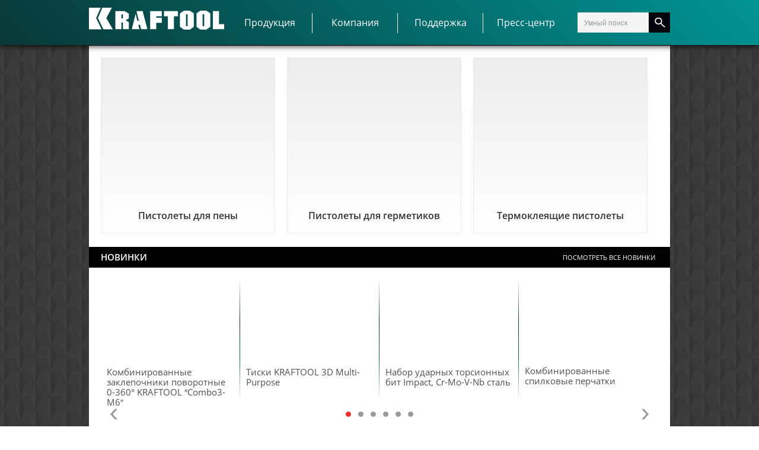

--- FILE ---
content_type: text/html; charset=UTF-8
request_url: https://kraftool.ru/khimiya-krepezh-siz/instrumenty-dlya-stroitelnoy-khimii/
body_size: 614910
content:

<!DOCTYPE html>
<!--[if lt IE 7]>
<html class="no-js lt-ie9 lt-ie8 lt-ie7"> <![endif]-->
<!--[if IE 7]>
<html class="no-js lt-ie9 lt-ie8"> <![endif]-->
<!--[if IE 8]>
<html class="no-js lt-ie9"> <![endif]-->
<!--[if IE 9]>
<html class="no-js ie9"> <![endif]-->
<!--[if gt IE 9]><!-->
<html class="no-js"> <!--<![endif]-->
<head>
    <style>
        .tablebodytext {
            display: none;
        }

		/*

.lang-box.main-menu-item.first-level {
    position: absolute;
    width: 86px!important;
    height: 62px!important;
    right: 0px!important;
    top: 0px!important;
    line-height: 44px!important;
    font-size: 15px!important;
    font-size: 1.5rem!important;
    padding: 0px 0px 0 34px;}

.lang-box.main-menu-item.first-level:hover {
    box-shadow: unset!important;
    background: linear-gradient(270deg, #083837, #01898991)!important;;}

.lang-box .ru {
    margin-top: 9px;
    padding: 0 10px 0 0;
    text-align: right;
    margin-bottom: 9px;
    background-image: url(/dist/img/ru.png)!important;
    background-size: 49px!important;
    background-repeat: no-repeat!important;}

.lang-box .main-menu-list > .second-level {
    padding: 18px 12px!important;
    font-size: 15px!important;
    font-size: 1.5rem;
    text-align: right;
    box-shadow: none!important;}

.site-header-type-c .main-menu-item .second-level:hover {
    background: unset;
    color: #019796!important;
    font-weight: bold!important;}

.de {
    background-image: url(/dist/img/de.png)!important;
    background-size: 54px!important;
    background-repeat: no-repeat!important;height: 55px;}

.eng {
    background-image: url(/dist/img/eng.png)!important;
    background-size: 49px!important;
    background-repeat: no-repeat!important;height: 55px;}
		*/
    </style>
    <meta http-equiv="Content-Type" content="text/html; charset=UTF-8" />
<link href="/bitrix/js/main/core/css/core.css?16276333693963" type="text/css"  rel="stylesheet" />
<link href="/bitrix/js/main/core/css/core_popup.css?162763336914675" type="text/css"  rel="stylesheet" />
<link href="/local/slytek/assets/style.css?165651514911916" type="text/css"  data-template-style="true"  rel="stylesheet" />
<link href="/local/templates/.default/components/bitrix/main.userconsent.request/.default/user_consent.css?16276352383831" type="text/css"  data-template-style="true"  rel="stylesheet" />
<link href="/local/components/slytek/search.title/templates/.default/style.css?16276352394032" type="text/css"  data-template-style="true"  rel="stylesheet" />
<link href="/local/templates/zubr A/styles.css?16547736922567" type="text/css"  data-template-style="true"  rel="stylesheet" />
<script type="text/javascript">if(!window.BX)window.BX={};if(!window.BX.message)window.BX.message=function(mess){if(typeof mess=='object') for(var i in mess) BX.message[i]=mess[i]; return true;};</script>
<script type="text/javascript">(window.BX||top.BX).message({'JS_CORE_LOADING':'Загрузка...','JS_CORE_NO_DATA':'- Нет данных -','JS_CORE_WINDOW_CLOSE':'Закрыть','JS_CORE_WINDOW_EXPAND':'Развернуть','JS_CORE_WINDOW_NARROW':'Свернуть в окно','JS_CORE_WINDOW_SAVE':'Сохранить','JS_CORE_WINDOW_CANCEL':'Отменить','JS_CORE_WINDOW_CONTINUE':'Продолжить','JS_CORE_H':'ч','JS_CORE_M':'м','JS_CORE_S':'с','JSADM_AI_HIDE_EXTRA':'Скрыть лишние','JSADM_AI_ALL_NOTIF':'Показать все','JSADM_AUTH_REQ':'Требуется авторизация!','JS_CORE_WINDOW_AUTH':'Войти','JS_CORE_IMAGE_FULL':'Полный размер'});</script>
<script type="text/javascript">(window.BX||top.BX).message({'MAIN_USER_CONSENT_REQUEST_TITLE':'Согласие пользователя','MAIN_USER_CONSENT_REQUEST_BTN_ACCEPT':'Принимаю','MAIN_USER_CONSENT_REQUEST_BTN_REJECT':'Не принимаю','MAIN_USER_CONSENT_REQUEST_LOADING':'Загрузка..','MAIN_USER_CONSENT_REQUEST_ERR_TEXT_LOAD':'Не удалось загрузить текст соглашения.'});</script>
<script type="text/javascript">(window.BX||top.BX).message({'LANGUAGE_ID':'ru','FORMAT_DATE':'DD.MM.YYYY','FORMAT_DATETIME':'DD.MM.YYYY HH:MI:SS','COOKIE_PREFIX':'BITRIX_SM','SERVER_TZ_OFFSET':'10800','SITE_ID':'s1','SITE_DIR':'/','USER_ID':'','SERVER_TIME':'1768759333','USER_TZ_OFFSET':'0','USER_TZ_AUTO':'Y','bitrix_sessid':'427ec39c0eb57f001688433a20f82ebd'});</script>


<script type="text/javascript" src="/bitrix/js/main/core/core.js?1627633369121473"></script>
<script type="text/javascript" src="/bitrix/js/main/core/core_fx.js?162763336916888"></script>
<script type="text/javascript" src="/bitrix/js/main/core/core_popup.js?162763336959295"></script>
<script type="text/javascript" src="/bitrix/js/main/core/core_ajax.js?162763336936424"></script>
<script type="text/javascript" src="/bitrix/js/main/jquery/jquery-1.8.3.min.js?162763336993636"></script>


<script type="text/javascript" src="/local/slytek/assets/slytek.js?167419866824016"></script>
<script type="text/javascript" src="/local/templates/.default/components/bitrix/main.userconsent.request/.default/user_consent.js?162763523811416"></script>
<script type="text/javascript" src="/local/components/slytek/search.title/script.js?16276352394930"></script>
<script type="text/javascript">var _ba = _ba || []; _ba.push(["aid", "4cef0b577ee5dc73e0446087c8b1d887"]); _ba.push(["host", "kraftool.ru"]); (function() {var ba = document.createElement("script"); ba.type = "text/javascript"; ba.async = true;ba.src = (document.location.protocol == "https:" ? "https://" : "http://") + "bitrix.info/ba.js";var s = document.getElementsByTagName("script")[0];s.parentNode.insertBefore(ba, s);})();</script>


    <meta charset="utf-8">
    <meta name="cmsmagazine" content="9fd15f69c95385763dcf768ea3b67e22" />
    <meta http-equiv="X-UA-Compatible" content="IE=edge">
    <title>Инструменты для строительной химии</title>
    <meta name="description" content="">
    <meta name="viewport" id="viewport" content="width=device-width,initial-scale=1">
    <link rel="shortcut icon" href="/favicon.ico" type="image/x-icon">
    <link rel="icon" type="image/png" href="/favicon-96x96.png" sizes="96x96">
    <link rel="apple-touch-icon" sizes="180x180" href="/apple-touch-icon-180x180.png">
    <link rel="apple-touch-icon" sizes="180x180" href="/apple-touch-icon.png">
    <link rel="icon" type="image/png" sizes="32x32" href="/favicon-32x32.png">
    <link rel="icon" type="image/png" sizes="16x16" href="/favicon-16x16.png">
    <link rel="manifest" href="/site.webmanifest">
    <link rel="mask-icon" href="/safari-pinned-tab.svg" color="#5bbad5">
    <meta name="msapplication-TileColor" content="#da532c">
    <meta name="theme-color" content="#ffffff">
    <script>
        var moduleApp = {
            'mobileVersion': false,
            'desktopVersion': true
            },
            appConfig = {
                'startupMessage': {
                    'title': false,
                    'message': false
                }
            };
        (function(){var a,b,c,d,e,f,g,h,i,j;a=window.device,window.device={},c=window.document.documentElement,j=window.navigator.userAgent.toLowerCase(),device.ios=function(){return device.iphone()||device.ipod()||device.ipad()},device.iphone=function(){return d("iphone")},device.ipod=function(){return d("ipod")},device.ipad=function(){return d("ipad")},device.android=function(){return d("android")},device.androidPhone=function(){return device.android()&&d("mobile")},device.androidTablet=function(){return device.android()&&!d("mobile")},device.blackberry=function(){return d("blackberry")||d("bb10")||d("rim")},device.blackberryPhone=function(){return device.blackberry()&&!d("tablet")},device.blackberryTablet=function(){return device.blackberry()&&d("tablet")},device.windows=function(){return d("windows")},device.windowsPhone=function(){return device.windows()&&d("phone")},device.windowsTablet=function(){return device.windows()&&d("touch")&&!device.windowsPhone()},device.fxos=function(){return(d("(mobile;")||d("(tablet;"))&&d("; rv:")},device.fxosPhone=function(){return device.fxos()&&d("mobile")},device.fxosTablet=function(){return device.fxos()&&d("tablet")},device.meego=function(){return d("meego")},device.cordova=function(){return window.cordova&&"file:"===location.protocol},device.nodeWebkit=function(){return"object"==typeof window.process},device.mobile=function(){return device.androidPhone()||device.iphone()||device.ipod()||device.windowsPhone()||device.blackberryPhone()||device.fxosPhone()||device.meego()},device.tablet=function(){return device.ipad()||device.androidTablet()||device.blackberryTablet()||device.windowsTablet()||device.fxosTablet()},device.desktop=function(){return!device.tablet()&&!device.mobile()},device.portrait=function(){return window.innerHeight/window.innerWidth>1},device.landscape=function(){return window.innerHeight/window.innerWidth<1},device.noConflict=function(){return window.device=a,this},d=function(a){return-1!==j.indexOf(a)},f=function(a){var b;return b=new RegExp(a,"i"),c.className.match(b)},b=function(a){return f(a)?void 0:c.className+=" "+a},h=function(a){return f(a)?c.className=c.className.replace(a,""):void 0},device.ios()?device.ipad()?b("ios ipad tablet"):device.iphone()?b("ios iphone mobile"):device.ipod()&&b("ios ipod mobile"):b(device.android()?device.androidTablet()?"android tablet":"android mobile":device.blackberry()?device.blackberryTablet()?"blackberry tablet":"blackberry mobile":device.windows()?device.windowsTablet()?"windows tablet":device.windowsPhone()?"windows mobile":"desktop":device.fxos()?device.fxosTablet()?"fxos tablet":"fxos mobile":device.meego()?"meego mobile":device.nodeWebkit()?"node-webkit":"desktop"),device.cordova()&&b("cordova"),e=function(){return device.landscape()?(h("portrait"),b("landscape")):(h("landscape"),b("portrait"))},i="onorientationchange"in window,g=i?"orientationchange":"resize",window.addEventListener?window.addEventListener(g,e,!1):window.attachEvent?window.attachEvent(g,e):window[g]=e,e()}).call(this);
        (function(a,d,vp){
            var w=screen.width,h=screen.height;
            if (w<a || h<a || device.mobile()) {
                document.getElementById(vp).setAttribute('content','width='+a+', user-scalable=2');
                appConfig.mobileVersion = true;
            } else {
                document.getElementById(vp).setAttribute('content','width='+d);
            }
        })(375,1280,'viewport');



    </script>
    <script>
!function(a){var b=/iPhone/i,c=/iPod/i,d=/iPad/i,e=/(?=.*\bAndroid\b)(?=.*\bMobile\b)/i,f=/Android/i,g=/(?=.*\bAndroid\b)(?=.*\bSD4930UR\b)/i,h=/(?=.*\bAndroid\b)(?=.*\b(?:KFOT|KFTT|KFJWI|KFJWA|KFSOWI|KFTHWI|KFTHWA|KFAPWI|KFAPWA|KFARWI|KFASWI|KFSAWI|KFSAWA)\b)/i,i=/IEMobile/i,j=/(?=.*\bWindows\b)(?=.*\bARM\b)/i,k=/BlackBerry/i,l=/BB10/i,m=/Opera Mini/i,n=/(CriOS|Chrome)(?=.*\bMobile\b)/i,o=/(?=.*\bFirefox\b)(?=.*\bMobile\b)/i,p=new RegExp("(?:Nexus 7|BNTV250|Kindle Fire|Silk|GT-P1000)","i"),q=function(a,b){return a.test(b)},r=function(a){var r=a||navigator.userAgent,s=r.split("[FBAN");return"undefined"!=typeof s[1]&&(r=s[0]),s=r.split("Twitter"),"undefined"!=typeof s[1]&&(r=s[0]),this.apple={phone:q(b,r),ipod:q(c,r),tablet:!q(b,r)&&q(d,r),device:q(b,r)||q(c,r)||q(d,r)},this.amazon={phone:q(g,r),tablet:!q(g,r)&&q(h,r),device:q(g,r)||q(h,r)},this.android={phone:q(g,r)||q(e,r),tablet:!q(g,r)&&!q(e,r)&&(q(h,r)||q(f,r)),device:q(g,r)||q(h,r)||q(e,r)||q(f,r)},this.windows={phone:q(i,r),tablet:q(j,r),device:q(i,r)||q(j,r)},this.other={blackberry:q(k,r),blackberry10:q(l,r),opera:q(m,r),firefox:q(o,r),chrome:q(n,r),device:q(k,r)||q(l,r)||q(m,r)||q(o,r)||q(n,r)},this.seven_inch=q(p,r),this.any=this.apple.device||this.android.device||this.windows.device||this.other.device||this.seven_inch,this.phone=this.apple.phone||this.android.phone||this.windows.phone,this.tablet=this.apple.tablet||this.android.tablet||this.windows.tablet,"undefined"==typeof window?this:void 0},s=function(){var a=new r;return a.Class=r,a};"undefined"!=typeof module&&module.exports&&"undefined"==typeof window?module.exports=r:"undefined"!=typeof module&&module.exports&&"undefined"!=typeof window?module.exports=s():"function"==typeof define&&define.amd?define("isMobile",[],a.isMobile=s()):a.isMobile=s()}(this);
    </script>
    <script type="text/javascript" src="https://api-maps.yandex.ru/2.1?apikey=e584e881-9d0c-46db-b118-b040e71a68e5&lang=ru_RU"></script>
    <!--[if lt IE 9]><script src="/js/vendor/html5shiv.js"></script><![endif]-->
    <link rel="stylesheet" href="/dist/main.css?v=1.9.77" type="text/css">
    <link rel="stylesheet" href="/local/templates/zubr A/costume.css" type="text/css">
	<meta name="mailru-verification" content="153da8071f8fd0b0" />
    <meta name="yandex-verification" content="16bc321bd89017be" />
    <link rel="stylesheet" href="/local/templates/zubr A/styles.css?v=0.9.5" type="text/css">

</head>

<body class="page-main-catalog" data-page="main-catalog">

<div class="site-body">

    <div class="full-window-overlay"></div>


    <div class="container-header">
        <div class="site-header site-header-type-c">
		<div class="lang-box main-menu-item first-level hidemob">
			<div class="ru">
				<span>RU</span>	
			</div>
			<div class="main-menu-list second-level">
					<a href="http://kraftool.com/test/DE/WWW/index.htm" class="de main-menu-item second-level">DE</a>
					<a href="http://kraftool.com/" class="eng main-menu-item second-level">EN</a>
			</div>
		</div>
            <div class="hidedesc">	
            	<!DOCTYPE html>
<html>
<head>

<style>

body {
    font-family: "Lato", sans-serif;}

  .menuside a {font-size: 18px;}

.navbutton {
    font-size: 75px;
    font-family: 'OS-SBold', Arial, sans-serif;
    cursor: pointer;
    color: #ffd200;
    position: absolute;
    right: 0;
    padding: 10px 15px;
    font-weight: bold;
    z-index: 27;}

.line1, .line2, .line3 {
    width: 40px;
    height: 5px;
    background-color: #f3f4f3;
    margin: 7px;
    transition: 0.4s;
}

.menuside {
    height: 100%;
    width: 0;
    font-family: 'OS-SBold', Arial, sans-serif;
    position: fixed;
    z-index: 1;
    top: 0px;
    right: 0;
    background-color: #05050d;
    overflow-x: hidden;
    transition: 0.5s;
    text-align:right;
    z-index: 9999;   
}

.menuside a {
    padding: 8px 25px 8px 8px;
    text-decoration: none;
    font-size: 18px;
    color: #ffffff;
    display: block;
    text-align: left;
    transition: 0.3s;

}

.menuside a:hover{
    color: #f1f1f1;
}

.menuside .closebtn {
    position: absolute;
    top: 0;
    left: 25px;
    font-size: 60px;
    margin-left: 0px;
    margin-top: -3px;
}


.logo-right-menu {
    height: 75px;
    width: 100%;
    padding: 10px 0px 0px 0px;
    border-bottom: 5px solid #fefefe;
    margin-bottom: 20px;
    background: radial-gradient(circle, rgba(18,104,100,1) 20%, rgba(7,54,53,1) 100%);
}

.logo-right-menu img {
    width: 250px;
}
.logo-right-menu .logo {
    text-align: right;
}

.title-mm{
    width: 364px;
    font-family: 'OS-SBold', Arial, sans-serif;
    text-transform: uppercase;
    background-color: #05050d;
    color: #ffffff!important;
    cursor: pointer;
    padding: 12px!important;
    border: none;
    text-align: left!important;
    outline: none;
    font-size: 20px!important;
    border-bottom: 1px solid #fefefe;
    float: right;
}

.downslide {
    width: 388px;
    font-family: 'OS-SBold', Arial, sans-serif;
    text-transform: uppercase;
    background-color: #05050d;
    color: #ffffff;
    cursor: pointer;
    padding: 12px;
    border: none;
    text-align: left;
    outline: none;
    font-size: 20px;
		/*transition: 0.4s;*/
    border-bottom: 1px solid #fefefe;
}

.downslide a {
    padding: 8px 25px 8px 8px;
    text-decoration: none;
    font-size: 15px;
    color: #ffffff;
    display: block;
    width: 388px;
    text-align: left;}

/*.active, .downslide:hover {
    background-color: #3f4448;
    border-bottom: 0px solid #ffd200;
}*/

.downslide.active {
    background-color: #05050d;
    border-bottom: 0px solid #ffd200;
}

.downslide:after {
    content: '\002B';
    color: #ffffff;
    font-weight: bold;
    float: right;
    margin-left: 5px;
}

.downslide.active:after {
    content: "\2212";
}

.submenu .downslide {
    padding: 0 0;
    background-color: #1f2224;    
    min-height: 60px;
    overflow: hidden;
    width: 380px;
    font-size: 17px;
    transition: max-height 0.2s ease-out; 
    border-bottom: 0px solid #ffd200;  

}

.submenu {
    padding: 0 0;
    background-color: #1f2224;
    max-height: 0;
    overflow: hidden;
    transition: max-height 0.2s ease-out;    
    text-align: -webkit-right;
}

.submenu a {
    width: 327px;
    font-size: 18px;
}

.submenu .downslide:after {
    content: '\002B';
    color: #ffffff;
    font-weight: bold;
    float: right;
    margin-left: 5px;
    margin-right: 18px;
}
.submenu .downslide.active:after {
    content: "\2212";
}

.submenu .sub {
    padding: 0 0;    
    background-color: #2f3235;    
}

.sub a {
    width: 327px;
    font-size: 17px;
}

</style>
</head>
<body>

<div id="rightmenuside" class="menuside">
	<div class="logo-right-menu">
		<a href="/" class="logo">
			<img src="/dist/img/Kraftool.svg" alt="logo">
		</a>
	</div>
  <a href="javascript:void(0)" class="closebtn" onclick="closeNav()">×</a>
  <button class="downslide">Каталог</button>
		<div class="submenu">
							
									
							<button class="downslide">Ручные инструменты</button>
							<div class="submenu sub">
					
				
											
															<a href="/ruchnye-instrumenty/stolyarno-slesarnye-instrumenty/">Столярно-слесарные инструменты</a>
					
				
											
															<a href="/ruchnye-instrumenty/elektronnye-izmeritelnye-instrumenty/">Электронные измерительные инструменты</a>
					
				
											
															<a href="/ruchnye-instrumenty/izmeritelnye-instrumenty/">Измерительные инструменты</a>
					
				
											
															<a href="/ruchnye-instrumenty/instrumenty-dlya-krepleniya-listovykh-materialov/">Инструменты для крепления листовых материалов</a>
					
				
											
															<a href="/ruchnye-instrumenty/nozhi-tekhnicheskie/">Ножи технические</a>
					
				
											
															<a href="/ruchnye-instrumenty/avtomobilnye-instrumenty/">Автомобильные инструменты</a>
					
				
											
															<a href="/ruchnye-instrumenty/gruzopodyemnoe-oborudovanie/">Грузоподъёмное оборудование</a>
					
				
											
															<a href="/ruchnye-instrumenty/payalnoe-oborudovanie/">Паяльное оборудование</a>
					
				
											
															<a href="/ruchnye-instrumenty/instrumenty-po-kafelyu-i-steklu/">Инструменты по кафелю и стеклу</a>
					
				
											
															<a href="/ruchnye-instrumenty/elektromontazhnyy-instrument/">Электромонтажный инструмент</a>
					
				
											
															<a href="/ruchnye-instrumenty/nabory-instrumenta/">Наборы инструмента</a>
					
				
											
															<a href="/ruchnye-instrumenty/klyuchi/">Ключи</a>
					
				
											
															<a href="/ruchnye-instrumenty/instrument-dlya-krepleniya-listovykh-materialov/">Инструмент для крепления листовых материалов</a>
					
				
																</div>				
									
							<button class="downslide">Расходные инструменты</button>
							<div class="submenu sub">
					
				
											
															<a href="/raskhodnye-instrumenty/raskhodnye-instrumenty-po-metallu/">Расходные инструменты по металлу</a>
					
				
											
															<a href="/raskhodnye-instrumenty/raskhodnye-instrumenty-po-betonu/">Расходные инструменты по бетону</a>
					
				
											
															<a href="/raskhodnye-instrumenty/raskhodnye-instrumenty-po-kafelyu-i-steklu/">Расходные инструменты по кафелю и стеклу</a>
					
				
											
															<a href="/raskhodnye-instrumenty/raskhodnye-instrumenty-po-derevu/">Расходные инструменты по дереву</a>
					
				
											
															<a href="/raskhodnye-instrumenty/polotna-dlya-lobzikov-i-sabelnykh-pil/">Полотна для лобзиков и сабельных пил</a>
					
				
											
															<a href="/raskhodnye-instrumenty/raskhodnye-abrazivnye-instrumenty/">Расходные абразивные инструменты</a>
					
				
											
															<a href="/raskhodnye-instrumenty/masla-i-smazki/">Масла и смазки</a>
					
				
											
															<a href="/raskhodnye-instrumenty/raskhodnye-instrumenty-dlya-shurupovertov-i-gaykovertov/">Расходные инструменты для шуруповертов и гайковертов</a>
					
				
																</div>				
									
							<button class="downslide">Химия, крепеж, СИЗ</button>
							<div class="submenu sub">
					
				
											
															<a href="/khimiya-krepezh-siz/stroitelnaya-khimiya/">Строительная химия</a>
					
				
											
															<a href="/khimiya-krepezh-siz/instrumenty-dlya-stroitelnoy-khimii/">Инструменты для строительной химии</a>
					
				
											
															<a href="/khimiya-krepezh-siz/sredstva-individualnoy-zashchity/">Средства индивидуальной защиты</a>
					
				
											
															<a href="/khimiya-krepezh-siz/krepezh/">Крепеж</a>
					
				
																</div>				
									
							<button class="downslide">Механизированные инструменты</button>
							<div class="submenu sub">
					
				
											
															<a href="/mekhanizirovannye-instrumenty/elektroinstrumenty/">Электроинструменты</a>
					
				
											
															<a href="/mekhanizirovannye-instrumenty/stroitelnoe-oborudovanie/">Строительное оборудование</a>
					
				
											
															<a href="/mekhanizirovannye-instrumenty/pnevmatika/">Пневматика</a>
					
				
																</div>				
									
							<button class="downslide">Инженерная сантехника и инструменты</button>
							<div class="submenu sub">
					
				
											
															<a href="/inzhenernaya-santekhnika-i-instrumenty/santekhnicheskie-instrumenty/">Сантехнические инструменты</a>
					
				
																</div>				
									
							<button class="downslide">Хозяйственные принадлежности</button>
							<div class="submenu sub">
					
				
											
															<a href="/khozyaystvennye-prinadlezhnosti/sistemy-khraneniya/">Системы хранения</a>
					
				
											
															<a href="/khozyaystvennye-prinadlezhnosti/rezhushchie-instrumenty/">Режущие инструменты</a>
					
				
																</div>				
									
							<button class="downslide">Малярно-штукатурные инструменты</button>
							<div class="submenu sub">
					
				
											
															<a href="/malyarno-shtukaturnye-instrumenty/shtukaturnyy-instrument/">Штукатурный инструмент</a>
					
				
											
															<a href="/malyarno-shtukaturnye-instrumenty/prinadlezhnosti-dlya-malyarno-shtukaturnykh-rabot/">Принадлежности для малярно-штукатурных работ</a>
					
				
																</div>				
									
							<button class="downslide">Электрика и свет</button>
							<div class="submenu sub">
					
				
											
															<a href="/elektrika-i-svet/osvetitelnoe-oborudovanie/">Осветительное оборудование</a>
					
				
											
															<a href="/elektrika-i-svet/udliniteli-elektricheskie/">Удлинители электрические</a>
					
				
																</div>				
									
							<button class="downslide">Сад и огород</button>
							<div class="submenu sub">
					
				
											
															<a href="/sad-i-ogorod/instrumenty-dlya-pochvy/">Инструменты для почвы</a>
					
				
											
															<a href="/sad-i-ogorod/tovary-dlya-otdykha-i-piknika/">Товары для отдыха и пикника</a>
					
				
																</div>				
									
							<button class="downslide">Автотовары</button>
							<div class="submenu sub">
					
				
											
															<a href="/avtotovary/avtomobilnye-instrumenty/">Автомобильные инструменты</a>
					
				
																</div>				
									
							<button class="downslide">Строительная Химия и принадлежности</button>
							<div class="submenu sub">
					
				
											
															<a href="/stroitelnaya-khimiya-i-prinadlezhnosti/instrumenty-dlya-stroitelnoy-khimii/">Инструменты для строительной химии</a>
					
				
											
															<a href="/stroitelnaya-khimiya-i-prinadlezhnosti/stroitelnaya-khimiya/">Строительная химия</a>
					
				
																</div>				
									
							<button class="downslide">Крепеж</button>
							<div class="submenu sub">
					
				
											
															<a href="/krepezh/raskhodnye-materialy-dlya-krepezhnogo-instrumenta/">Расходные материалы для крепежного инструмента</a>
					
				
														</div>				</div>


  <button class="downslide">Поддержка</button>
  <div class="submenu">
    <a href="/where_to_buy/">Где купить</a>  
    <a href="/services/">Купить запчасти</a>     
    <a href="/services/">Сервисные центры</a>     
    <a href="/documentation/">Документация</a> 
    <a href="/support/errors/">Сообщить об ошибке на сайте</a> 
    <a href="/contacts/">Обратная связь</a>
  </div>

  <a href="/news/" class="title-mm">Новости</a>
  <a href="/promo_products/" class="title-mm">Рекламная продукция</a>
  <a href="/about/" class="title-mm">О компании</a>
  <a href="/manufacturing/" class="title-mm">Производство</a>
  <a href="/contacts/" class="title-mm">Контакты</a>

		<p style="position: relative;width: 100%;bottom: -20px;">	<a href="/" style="font-size: 13px;color: #FFF;text-align: center;float: right;">					
		<script>
		document.write("&copy; "+ new Date().getFullYear()+ " KRAFTOOL. ALL Rights Reserved.");
		</script></a>
		</p>
</div>

<span class="navbutton" onclick="openNav()">
		  <div class="line1"></div>
		  <div class="line2"></div>
		  <div class="line3"></div>
</span>

<script>
function openNav() {
    document.getElementById("rightmenuside").style.width = "100%";
}

function closeNav() {
    document.getElementById("rightmenuside").style.width = "0";
}
</script>

<script>
var acc = document.getElementsByClassName("downslide");
var i;

for (i = 0; i < acc.length; i++) {
  acc[i].addEventListener("click", function() {
    this.classList.toggle("active");
    var submenu = this.nextElementSibling;
    if (submenu.style.maxHeight){
      submenu.style.maxHeight = null;
    } else {
      submenu.style.maxHeight = submenu.scrollHeight + "1px";
    } 
  });
}
</script>

</body>
</html>            </div>
            <div class="site-header ">
                <div class="wrapper">
                    <div class="logo-container">
                                                    <a href="/" class="logo">
                                                    <img src="/dist/img/logo-type-a.png" alt="logo">
				<svg xmlns="http://www.w3.org/2000/svg" xmlns:xlink="http://www.w3.org/1999/xlink" version="1.1" id="Layer_1" x="0px" y="0px" viewBox="0 0 330 68" style="enable-background:new 0 0 330 68;" xml:space="preserve">
				<style type="text/css">
					.st0{fill-rule:evenodd;clip-rule:evenodd;fill:#FFFFFF;}
				</style>
				<path class="st0" d="M272.0975952,60.614418l-9.5452271-6.662529V21.0743122l9.6695557-6.4282837h14.1905823l9.8077393,6.4298038  v32.8752975l-9.6435242,6.6632881H272.0975952z M277.4089661,52.2760963h3.9561768V22.9887543h-3.9561768V52.2760963z   M231.8689575,60.614418l-9.7984619-6.6648865V21.0765915l9.919693-6.430563h13.9205475l10.057785,6.4313221v32.8737793  l-9.618927,6.6632881H231.8689575z M236.9086456,52.2760963h3.9531403V22.9887543h-3.9531403V52.2760963z M35.2776718,60.1049118  L21.8467503,32.4925995L32.7732124,7.3855834h23.3138199L42.3983002,32.50103l15.9415512,27.6038818H35.2776718z M0,60.1049118  V7.3855834h28.7985725L17.594326,32.5017929l13.4339771,27.6031189H0z M302.5933838,59.8509178V15.6686087h14.8641968v31.838665H330  v12.3436432H302.5933838z M192.5918121,59.8509178V28.2716389h-9.5330048V15.6686087h34.1604462v12.6030302h-9.7862396v31.5792789  H192.5918121z M149.4024658,59.8509178V15.6686087h28.3872681v12.6030302h-13.5321808v3.4360447h13.5321808v12.5907249h-13.5321808  v15.5525093H149.4024658z M127.2189484,59.8509178l-2.5060577-10.5097923h-4.2416916l2.7776642,10.5097923h-18.7375946  l9.4838715-37.9586487l4.1004944,17.0940113h3.7138138l-5.7762909-23.3176727h15.1051331l11.4175262,44.1823082H127.2189484z   M83.0217514,59.8509178V43.3008957h-3.7198868v16.5500221H64.4605942V15.4054251h22.8427277l10.0640106,6.4208403v11.5487041  l-7.7436676,4.6376495l7.7436676,4.3882103v17.4500885H83.0217514z M79.3018646,33.2146263h3.7198868v-9.7240391h-3.7198868  V33.2146263z"/>
				</svg>>
                                                    </a>
                                            </div>

					<div class="main-menu-item first-level top-menu">
					Продукция							
						<div class="main-menu-list second-level">
								 <div class="left-group-wrapper">
    <div class="left-menu-wrapper">
        <div class="title"><span>Каталог</span></div>
        <div class="left-menu-list left-menu-list-type-a">
                                    
                    
                                                    <div class="left-menu-item-first-level">
                                <a href="/ruchnye-instrumenty/" class="left-menu-link-first-level">
                                    <span>Ручные инструменты</span>
                                    <span class="icon correct-browser" style="background-image: url();">
                                        <?xml version="1.0" encoding="utf-8"?>
<!-- Generator: Adobe Illustrator 22.0.1, SVG Export Plug-In . SVG Version: 6.00 Build 0)  -->
<svg version="1.1" id="Layer_1" xmlns="http://www.w3.org/2000/svg" xmlns:xlink="http://www.w3.org/1999/xlink" x="0px" y="0px"
	 viewBox="0 0 85 85" style="enable-background:new 0 0 85 85;" xml:space="preserve">
<style type="text/css">
	.st0{fill:url(#SVGID_1_);}
	.st1{fill:url(#SVGID_4_);}
	.st2{fill:url(#SVGID_7_);}
	.st3{fill:url(#SVGID_10_);}
	.st4{fill:url(#SVGID_13_);}
	.st5{fill:url(#SVGID_16_);}
	.st6{fill:url(#SVGID_19_);}
	.st7{fill:url(#SVGID_22_);}
	.st8{fill:url(#SVGID_25_);}
</style>
<g>
	<linearGradient id="SVGID_1_" gradientUnits="userSpaceOnUse" x1="-1.818989e-12" y1="-1.818989e-12" x2="85.0394" y2="85.0394">
		<stop  offset="0.4318" style="stop-color:#FFFFFF;stop-opacity:0"/>
		<stop  offset="0.564" style="stop-color:#F7F7F8;stop-opacity:0.2327"/>
		<stop  offset="0.7795" style="stop-color:#E2E1E1;stop-opacity:0.612"/>
		<stop  offset="1" style="stop-color:#C7C7C6"/>
	</linearGradient>
	<rect y="0" class="st0" width="85" height="85"/>
	<g>
		<defs>
			<rect id="SVGID_2_" y="0" width="85" height="85"/>
		</defs>
		<clipPath id="SVGID_3_">
			<use xlink:href="#SVGID_2_"  style="overflow:visible;"/>
		</clipPath>
		<g style="clip-path:url(#SVGID_3_);">
			
				<image style="overflow:visible;" width="295" height="158" xlink:href="[data-uri]
GXRFWHRTb2Z0d2FyZQBBZG9iZSBJbWFnZVJlYWR5ccllPAAAfYlJREFUeNrsvQd8HNd1NX5ne0Nf
9EKAaCQI9l5EipIsqtqSbMlFrim2FNtyvsR/23FiO8VOYsdx4sRJbMsqtiWrWpFE9cpOsfcCkCAJ
EADR22Kxiy0z/3vuvFlATr58aZJIaa5+Ky62zs68d9659517L5Ftttlmm2222WabbbbZZpttttlm
m2222WabbbbZZpttttlmm2222WabbbbZZpttttlmm2222WabbZeW7Tp4MMQ3l/X3yba2bL6536nj
0exLYptttll2rr1d6xseDv7Blpefn4jHF4UNOtack/fCGxNjH42OR3OWlpb/nw/PW3TCIDp19fIV
ERuobLPNtrfVPvKPP/hhfyp5XUwzip0ORyAnHHamDIMmJiZofGyMGLgonUhEwy53d4Hf/6mfffpz
b5SEGcreBnPZl8c229679ti2LVdNJCYXdAwNzvQVltzsDQRLYlqaeqMROniqhUZGR0nXdRoZHqZU
MkmpVCo4GI3Wr6qqueP7Tzx6ASTMZlS22WbbW2IHW06Gh8dGZ/zs1Im7vW73wqKsHPL4/DQUi1Ln
yBCNjEeos7OT4symDGZVAKkk33A/nUxQeixCLr9fv6J5/u989dobH13RPDdqA5Vtttn2v2brf/S3
Gx1u9zVOt9t149wllBfMoshkjAYmIvTc7h3UM9AvgJSYnKR0KkU6wIn/1TSHgFSKQSzdPyDwMXtm
7euFublfePG7f3fcdv1ss822/5Hdt+nVj45NxNbu7uyYNbdh9qLKcLHL5XTSge522nT6OPUOD9F4
NErDQ0OUTCQYqHRhU+l02mQ0DFY6QGuMXcGJGBmTCXIEg9Qy0Le4ZWggz3b9bLPNtv+W7Tp4MJv/
cesuZ9HPjh36RVrXl+T4AlReWkaa00GjsQl6ec8b1DM4IHEog28xgBMDEiOV/G1oGjn4hvvJ9g4y
xs2NPi0QIGKgc4SCVF9U8mI4EPz9l//2H0/aQGWbbbb9p+3aH/3gAXK5Nvg9ntyA1+ta1TiX8kLZ
NJlO0RO7t1J7Xw8lmDnhNj4+LjEogFOK3T2AluZwkMGABWbFDxCl0mR0dxMhZsWfb4SySGOQ0jwe
WjCz9taffPYLG5vrGyZt188222z7D+1PHvrFXbrDsWx8cjK/IzpeuWT23GBpftjld3noxWP7qWOw
n+LJBPX19FA8Hied3TqAElw8Xbl4xOyJFIPSBwbJYNZlAMTAsmA+PwNXmhxFheTNz6din799Qtfb
30qQshmVbbZd4vbI1k0bnC5n49DoWPaJVPK3HW53td/jpSDfzg700shElBIMMi1n2yQGBdYUj8WZ
IKVM1w43MCeFBvrwCBnMquRxfr1muYGagxzZ2eTICpHBbqO/IEy5Pn93bV7Bp//4yg37+N2RtStX
JW1GZZtttok98dori5NklKR03f1Ye9u3mUXNCXl85Pa4SUukaTgeE6a0//hRGh4blfdMqh08AR1G
pTTASLEoASZmWgbcu+Fhvp8SYiXoBXbF/zgCfnIW5JPhdklgHZ+VNHR3TihUEEkl49dfti75Vv5m
G6hss+0SsMOnT81mdy13cHjY+bfHD/5jLJ1e4HQ4qLGqmgI+H6WZIQE83jh0iAZHGGz4v1QiYe7a
MbBMxuDqKfcNz+JxxJ50g/SeXjLYFRRIYmDSlKMlfzMAal4vaX6vBM8Ftfg9WQ5H5/xw0efuXLX2
1fXLlk++1b/fBirbbLsI7V93br+M/wk7GG/chhH76vMbvz+RTs3XHRrNbZhF2eyCQd/0xqED1Ds4
KICkp3WajJuAZExjURriTRBrApg0E4T0SIQoFpP4E254WCeHCUYAKwTT+XXOgjxyBoPk8gcoza/D
jfg5vOZET/fg2wFSNlDZZttFZF+9/2efD4dCpTOKSyN/s33T745Mxmu9Thf5XE5qqm+kvOxccvL9
A60nmDWNIJ2FRtlVSwBolEuXTDGY6OzC6eYOHiOVABpQB6wJ8Si8luDiJZImKDFIIQZlAZAjJ5vI
6wFskb+wiAI5ORQZGhTgCmaFJpnJpRvzCvYU+4PDp96mc2MH022z7R20D33vO39TmJPT4Pd4onuG
B64YiceL02BADCaz6+upIDuH3A4nne3pofHYhIBTb88FYU6k0oFTSkYANXkS8gJx9/jvBIDKBC2J
TfUPSDxKDIzJUACQHRKZgcHfI08FA+RwuwUels9bQJP8wtNn22jlrKbInNLyF2tz8/9ubnHpvsXN
zZNkA5Vttr07bfW3v3Efg8d8D1HcW1rSlHY6chIMPP6sLPIwk3Ezi/KwC9Y7OCQ6JweDSnfneRFj
itsGF04YlMmiUgxIVixKlyB5SuJQem8/GbG4gJbpP7lNbOPXaW52pvh7TAaVJUBlMioHudnVC/At
nJdH0fGouJJ1hSVUWVQU8bg91/3L7Z/a9nafMxuobLPtLbZV3/7GA2nDWAZccTo0qqyrrXR4vf5E
MkHReMKMBTkd1NHeLsDk93nJ7fHS0MCAxJkEnCydE1gTMygLmGBpC5zwBQND5i6eCpYbKiYlLp56
PfExOBiE4N5p1t/+IP/rFFD84Nr1VFdaTp0XumluRdWTC2dUb83yePZ7HI4DuV7fWDg/z3i7z6Ed
o7LNtrfArv32t/4hruvLUg7NP7Npdm0gKxRMpU0W1NnXS7FIRFJTOs+fF/ElAMXFIIE8O9R+0vhv
gJGhwAXunQlWKqbEr5OgObw6lGLhv+WP6ITEpWTPjgFI040MJdHy80hjcMIfDn+AZ79LjgEfGMzO
phDfKsKFFHK79dHhoYEZuXltiXjsT5fX1Bx6p8+nzahss+1/yb78i3v+wtD1eR09Pd7QjOplnmAw
z8FMCXl1nYP9UngOhei6OjooFouZbEjiS4YpCdDI3L0zhOSY4CRAY5hApCvdE79Qn1CKcbh1EGkm
kiJJ0BzOjPYJk1vLyyGCWwcXD6pydikBgm6/L/NaFx/fzSvXUXlBmBC8r87Lu3NxSckTjrQ+WFNR
kb4Yzq0NVLbZ9j+wbzz487tSut7MM8nX73JfbTidqI5JMQYV5NVhFy7B/55ua6NI1CzZZDElsJmU
3DeByZgGXAJIlkIcwBQHU1KxJkDS4CAZ7DbKX/x9mjY1lbXsLCIEwx0WczKD5O5AkL07pxlE55eX
FRVTNTOoirwCqi8pOzi/smpvwOU6quvpR1fX1l+4mM6z7frZZtt/wZ7cuf320cjYzN6hIVckkfCd
TiY+qju0ShczkYDPK8woqado/7EjNARVuKI2Up3AMP/QddNlA1VJqWJ0DhVHSidMcBIAAuuCu6dA
yBgcEpdPPgaBbwVAms9HBgOTpuQFWihkBsv5da5AgBmdkz9fIw+zKBfcPX6dm1//uatvoKpwoTEc
HR9LptNfuLK+YfvFet5tRmWbbf8Pe3zblqt4Ys9ghAg8dOTQXdFUog7MxMHgVFBQwJ6VRwLVWw/s
pQHok5RuSTf0DDuSBGBx8UhEk1KhAOADN03VfyLl0pngxM+xS0eJROY4wJz+zZTlx5zhAgEroWX8
vMvvl8A4WBZ273CsOKAFtXXUUFpJpcygynLzqSwU+mx9dvYL/Lbe0ry8xMV8DWxGZZtt/449vWP7
CmZKRQw2rrt37/jzRNqYg0JzTr7V18wkt9dLCXbvtu7bQ/1DQ0KcRM+EygIAH+TDKXASl07cOPhc
him0VDtyEhiPTogQU2JLo2OmUhzuHYBJaZuEVUwDPgcC4wxOiH8JWDE4acyWpsDJJd+bn5fH7MlF
Xo+XfF4fzS0q+uXq2oY9DKwX2MXbVJ6fN3ApXA8bqGyzTdnRM23VsVisYCQSCf3V1ld/GE0m58NN
umzRMirIyZXXpBiInntjO3UP9gsIJZGyokDGij2BG+mqtlMm8Tc5SaRCTHo0KgnAZrSbIQnpLEmV
h8dgg5sFSAA0ASg4lTnZkneH9zlQD4rdNwFFvvmzs8nlNtvuhQvyGZy88hnva2ganJkf7i0MhoZK
8wv6vW73X9eHw8cvtWtjA5Vt71k73nY6mwElkNZ1BJecn33ioV9NplLLXYwRG5avpnBePkEl/uSO
LQJMhmJHk6oKpoCSUpGLQ2YVnlMaJ1GBI51FwGhcsSYH/02mjADpLNPAyQImmvZ5pIrTgSmhzIrm
MRXj/lCInFZcCuAUDgtjwhuXVFZTSSg77XW5YwxkN/3uylXbLvVrZQOVbe9ZcxgU+8xjD25koFkL
snPjyrVUWlBIKWYwT2x7nToH+sw8OTYp0QvWA1fNKtNLJAJNwyoqZynDVbAcTMlIqOfiKjCuahMY
cNOQtiLqcl30ThJU9/syoAWAc7LrBuaE93iRHKxYU15BAXlR1YCBCqxvblklFfDzTgbCsuyc225q
bHpeS6UmZpSX6++Ga2UH0217T9n8v/iTJ5KGvlYzyO92Or0fWLnOWcJsBB1W/nXHJjoPcGIQiqI8
rwIgTcWcVP6JgJO1i5dGBcyUpRJnoAJzEn2ToJtZwhexKCtFxZIeGGb+nbAnAJNzKlDuyM0xhZlI
ZwkEyInn+X4eu3Q+cf00OaaGsgrKB3g5nLSosOTbV9TP2uryuvsYXE9V5+ZF303XzQYq2971tugb
X/mHtKatYaDIvmHZmvKi/AIfhJgOnvzPHdhF3cODmSabCQUymkPVZFLuHnraoYwK/koyO8qAE1gU
mJOqOY6a4iQVM9lVA9ioYLiIOjOAZ7wZmLJDkocn38lg5goEBbxwfLnhAgmE47nZlVXk9/nNQnb8
/5ub5j89q7D4cDydHEgbxuNLyiq63q3X0AYq296V9ucPP/AnJ853zO8ZG/OuWLxsVXZ2TgF2v/Z3
tlPP2AhNMisC+PT195n5dAJODnNGKNaTVMxJ7sfiKoWFoWpcsSZSicFj42bJXik05xXdkoAT4klS
6MmMO5E+lSKnBf3i4knsCUJMBNBxnwEpFwpx5dYtr22gnFCQkgyS182a80JzSfmwBvpnztw/r87J
Of5euJ42UNn2rrFv/eLej7vd7jnsKuVMuH03Od3uUkgKusZHaSKVpDiDyaSeohNtpykCFw0xIaS4
aCaOAJjSlr4JO3oMTpAbCBiNj2diUcZYREr3WtMHMSRLlEkB35SkAK8XkDLBT0P8yalqPgXBmtyk
EFJiTi6vT8BpfVMzhbOyhb3Nziv4zqzSsnMulzsUdHvCTofj3obCwjPvtWtrB9Ntu2Tt7x/+1VVx
Xa9KauRJ62lPbyr9RXbJ6lyGRllZHtIZpCZQnvfkMeobHiIlDBcBpAOqbtWq3JIVwKXTLdmAYVbB
nA5OlDTLgsvHAGSsmBODjqUSl8J0qWSmVpTm85opLnDXIMSEi8dAlZUPYPJkYmDrm+dTcW6eaDab
ikruXF/bcCSRSASY0e2rKykZeq9fa5tR2XZJ2Qs7ttUwqyhg1hR86OSxH8aTqfkaUkUYDGpnVJOf
wSCRTNG/bt9MXYN95iBXW/iWpSTeZIoxE7EJE5wUsmQ0TuAzI6NEkuyrPkMpv4U9AZzcqoa4KlQn
993uTHxL4k+QDKjUFn9ODoOTV3bpbly6ksrzCkjnlyaY5c3Iy/+t9bX1ez3sAzo07XRlbm7Evto2
UNl2CdmO/ftCzHlykqm0/0cH9jzIgLEMLp2HJ/z8ulkUYtBIMbg8vOVVOt/fawaswZwkeD2V7Atw
Eh0UaoVbOihUIQADUvIAgJOlDM9MDwBTVsgEIc3a4DMysSyyYlu4i04wEqMyAc0dDPFjpg5q1dz5
VB4upGyPj3xuD80qKvr8quqZu5H2x998qiYvf9y+2jZQ2XYJ2v4DB51f2fzSq3x3HQLN1y5dzS5S
Ps9sXSoP/Pz1F+lc7wWJBemq6qW4YNLhV3hRppddOv1mcJL7g8NT5XmxV2chGxAJtcOR3GuKpzKT
xWRY2hROAcCcDlOGwM+6gqZqHFY9cybl5OZSwOOlFUVl31taUHiwMCdnPC8vf8Llcu2bkZ8/Yl9l
G6hsu0Rt1Xe++aTb7b5Cc7l8H1ixzlURLtIALL/Y+jKdYWBKp8y4EmqHI8ZkAoeRiQ3F47E3VcFM
TUTVTh3TFwucLB2T5bphOuRmmyVSaBoqqZmiqVK9AmhWtxaIMkNZ5FSAhpeXlJVRgJkU8gLXlFfd
PStceMLrdqMpwpMfX3VZt311baCy7RK1y779jR/rDsdlKcPwMjVyfeKq60vKCgq9mPgP7nyd2gd6
ZbCCNQ0NDoreyaHAw2I2kBnoVvAbwXHLrQNzkg7ACXMXDoClT6sHx66jITt35g6g1dY84/ZJ+ygt
U0YFB+IMmLt2AKq84mLy+nwSe0ItqsWl5VuWzKjuDri94/zSv/nM6rWt9hX+n5m962fbO2af/+k/
/UU8mVzQPzrqT6RSjk9cd3NZUX44FyksD+7cROf2bJN0lr7eXopPxkUAaQW2nUqrhK4r1q5dYgKB
8WQmuiTgpEr0SpMDMC/gjNdHhrVL5zCrD2gKgMjqfYfUFI/a2bNWdXbfRPvEoJUVLpQKCgAmSBwW
1zVeKAiFetLx+KChp//wC5e/77B9hW1GZdslan/0s5/8TtqhNSUNPWvN8nU35GTllDiUO/X4nq10
ZqCHEgwWHV2dNKHK9Tqm1WHStKn64RIYH4+YrcqBMdilU4XoJDSlajuJQ+b2mHEkMt01A0CndvEA
ZpoqRgchphSd08zpkWFR/G8gL59cYE783vctXUFFiJWZWX+MgnTND9533Vb7CttAZdslar989cXb
DN2o6x0YdNc2L/y0PxCsxsDbceoY9YwOUzKdohgDzJFzbTQ6bgoxNaU9Uul1qlqBWcNpMjpuduzF
46OjZn0nFTQHOGlWyRRLiKmAxvQVNQErsmJUcOt8Sog5nUUp18+Tk0tOJSlYuWARVRWym8egVxgI
fuCjDbNf1nQ9XllWathX2QYq2y4x27F3b0XP0EBtJJnMZwDIcYZLv+bx+hq9Ljcd7+6goeiYgFOS
2c72luM0iJK9ijlZ+XDJRHIqZQW7dnDrVG0nfWxMVcU0FeOo5ZTZkbPK8VpdWBRISSBdnyokYCYC
O6dYlHIlERgHwFnHUl9XL8XnAE7LK6o++9F5C3aRThP8LRH+5KGqoqKkfcXtGJVtl6h1enzf8wSy
l6E290gsShOjQzSZStILh/dTz8iQ2nAzpEU5Yj24n5IWUGZVghizJl1pnURGEBkjPTldJa4q56pW
5Jn+dWonT2o+pacqYmb8RgVcGroDu82GnA64c7iPYDo/V1pRTiEGLA8/dk3D7L+8cmbDPv6+EQa6
/TXhIltOYDMq2y55N+/ZjZe1JJP/XJAfbvZ5PLJL9+ie7dIuSnLrprEmPGcJMcF2JqLRTEE6RH7S
41NVCaREbyL5b0avBM4N481D2WqzQqQAzGxHpanW5ZJrB7fQKp9SUkLeQIBcqpXUB+YvfmRZWVVL
UW7OmNfreWRp5YxO+8rajMq2d4Ht3LHjWzzJm90ut1Pv703es3vrxIXoeMBqPW5pjqSxpvSrU8wJ
dZ+SJjilmDVZQkxSKnE9kXyzCnwaazJdvMyDb2ZNZHZnERcP7qBTxZ+Ui+fNzSM3mBQ/f/uadXvn
V9V0MZsa4+9G6srf37Jg0Sn7qtpAZdu7wPbu3vMlBp2mtJ72Yu4nU6l1qXS6cGhsxKxEoFo96ap3
nQUo8WnMKTnKHhVYE143YsaeLDBCvXFNmiCoulAGvUkdbvWi0jLMicxYk4o9yd9oW+5SjTazs8mJ
3T9+btns5gul+QUDJaHQWE1hUTyVTn3rEwuXH7Kvqg1Utr0LbNvWbb/DwFPnYuqUSCVvc2iOCnTc
teo2QVeUYIBJptJmjIlhJD4RzUgIYAkLnOD+WeCkmJCAk2Jh1q6ftCW3/lYsSlPdgAWuMkJMfk5y
8lwZ8aYjEJCKBXA5G2rrUtk5OfGg25NwORy33nv7p7bbV9QGKtveJdba0vrxyXi8OjoxAb/p0+Ry
VosLl9aZwWiiQZpkFy0rK0tEmRvmzKOzw0P00tlTFFG7c4kRgJPq7Dtmxp4Mq5iciklZnpvFkqQY
naJR03vaSU6wQyPL8dNQycCjwAlNQFXsCayqorqa8rJzyON0Gh6na8M/XHn967MaG2w5gQ1Utr0b
7Pix4x9gdgRA8gwND93hdDpnotFmQrl0aDLgD/jJ7/NJUBz3AVxut5lWcnZokAb7+029ExKGVZdf
UkpwK75kqJpO2lQeDDMo02U0Mrl1NPWvMpRPMdwus7mBT1XVNHNqKL+kVHLtPPz8soqq3/6tJSv2
MIBO8nGdt0HKBirbLmHbvnXbZS6Xq5gBifHI7WGc+NpkItGYSCUolU7RBISUqmxKwO8nL4OWm28e
r5fi8Tg5nS6Kjo/R6MgoReMxGh7oo+TAABkTMbM3nRU7UrXDBYjAgNgtlBrj04BLR1E6fNFv1JGS
igQKkMxAublL5y8sJC8acEpOnpPWN8z+x9VVNUcDmmOUX/3aquZ5/fYVtoHKtks13rRl21z+p5Dd
Lk9+Qf73mJ3MtSQE/X39kviLdBW3ajQA5oS642hVbrWRGotEJC6F4Pmjjz1Op06xu0fMrFDCKZ6g
iGorZe36iW8HcFJ5dyIod7oyMgLDKuNrqcmt2BP+ZdYGoMIr3bmmYhxpMXOrarYtqqg6NbO4ZMyp
aSO6rt/32Q3XtttX2AYq2y5RaznZWslAlGMYui+VSv6E7y9ySAUCg4aGhikutZlMsEIAXHRPjqku
wIbhJLiADgYUyAr6+/vkfcjLO3P2DF3o7ZHaT0lIEPwMcEyC0khRiU1IzEmacYIxudyZeBOpkilW
6oxV+UkLBVSNcdM9RJ1xp8ctrKu5YXZffijUm9T10aDTNdIVGfvB337iM0ftK2wDlW2XqJ04fjKo
6+kcZiVe3Ug/xJN+uZMBIDIyTpPxSdXtV2dMcEpVTAStUZ0AcScABEAHXVGkp5zgilPy7gBqZ86c
o63btlFXd7dUOUjwY3g9gC2tIW+OWQ+7hsKaPGaNcNyfXkYFSb6ZwFFgKp1FANPSQqGP3azZCIwb
Pqcrzsf5oY13fslOAraByrZ3gw0ODGrnz7c/43K7L3doLmY/Q1K3CUwJ/xrTVN0i1maQkBblDF4u
BpRkOkE+n5dczIB0FV8CuA0PD1PXhQv0zHPPUW9Pj7iIAKeCcFiALMbg5A25KeV20jB/TyIUNN28
uCq3IkJMc8dQwEmVXcnUGFfQNatxNuXk5AiryvH5r/ne1de/EvT50qUlJfbFtYHKtkvZ9u/dd9fA
wMCqWCxWe/jQoWqny5XnUOkhqIyJeFOM3TPs0Pnglkk6iy51x+HmucGs0AhTmBPaiTsEqPAckoXP
dXTQsaPH6PCRI9TR3s6Al8gwrdramVQYLhQGlpObQ0+0naDB4QHT7ePXaZYYU4SYLhFzZlgTW0Vt
HQWysjI5estLK7/4uytW73S7XJP82Nm66uq0fYVtoLLtErUjhw4tHxkZq2I3rjwyHvUVFhctTSYS
M+GewbVz8n+oGe5Qtb6DwYAwIKjG8a8JTA6zSiUAit+TYFAy41c6g1FceWMGRSPjdOr0aeruviCs
DLt/leXlVFJSTNU1NRmJQtrjpgn+Ph2yAdR8gi4Kn4fvERZllu8NV1eTNxAkN7MqBOavqm34K74d
cRrGuGYYOxbUNwzaV/jit7bOzmz+J1ZbUSFJmQfaTs9wORyDJdm50fuf3/iB8oJwd1lB+Aiz+0J+
emDNwkUT/9nPtpOSL2HbtfONSumay2QmmBX8Fd9fbgbBdRpCe/LEpFxisBMvesgZZrMDAI+mOa3a
cJn8OytuBPYEUAPgAOSkLjhcRQabgcFBeuyxx+nkyVaKRs3aUddcs4FmVM8w3cJJs7uwj124zW0n
6Y3+bhpHATwGPYgxSWmfgkXF5AkG+bucdO3suQ+tqak7WZyfH2GQjPJnbrxiVtMF+wpf/Pbozu2f
yfIHXHl+/6l/2r71+y6Pq6IuP3ygMitnx9MnjnxyMp0qKHa5du/r6V44PDFRWOXzHxpPp4vnFpU+
Mbe49G8+d90NHVnBoGED1SVu27duu44nrjM7O7stOyen44UXXry9uKgoUV5edoaZzA+cTsciaW7A
IAHXLZFMiPAyqVTgcN/Y9WPQ8QiwgC05rDw4osx9q5oBdvQM3WBQMuNY+BvviUYn6Ny5c9Rx/jy9
9NIr1Nl5XtzGGmZQlRXllJuXJ8A2OjoqXYgRs7rxhuvp+ROH6Pljh2k0HqdAcTE5oXdCX7uFi1+u
LSw6y98RY6z90Vc2XH/avtoXp9372qsf8hqGvzQ/70xeMNj+56+++BOf5qioCxee2dnTtapvbLQo
6HRRUVaOEXWQFk0lyYmiqjw+0jymJsYj0ktRxhxf+4mJmGy4xCJjtKio5LE5eeEtbk17/Dt3fL7H
BqpLyO65597fLgyHGxicYoVFRZ/iyVydSE5Sb2/v2NDgsH88EnEvWDCf8vLzBUygFocLNj4+LmzG
reI9WKZizGY8yhUTCYBuiPtndkwxc+owiBDDcvH7ktLTTlMdogwBI8S0Tre10f79B2jLtu3s8nUL
4yopLqFrNlxNk8mEuJAAw+KiQiooKJB0Gv7u/c+cPJK7c3SwIqqnPdctXHKgtrhkwOOSXbuvf2XD
Dbac4GJy3bq7ctlVi/uc7skvPfHwP5f4g1UNpWVdfrf77PNnW39rIpmqo1TayCst1uJ6mkbHxsjF
CxmyFCTHk8fOGC9Uor3jx/r7+ng8paTmWAyFDxU7l+5B0ajUH+NF0EjGYulVM+t+5/+75obHr1i+
MmrHqC5iO3PmrBYdiwT27NnT+Osn/vULH7/9Ywtq62rlIgOMgp4Q1dVlZycqJ+nll18W4ChnlgJw
MWNKBg0PDdPevfto7txmKi4pEUAKBoKZAYK/U1ZMSjNjUSlx8Twmo+LHx8Yi4o6BSWG3Dc+BnUlD
BQAZYk0McHl5+XT11VdJgB3i0GAgQAGfnxobG/BZk4NDQ93pVHriyqa5D9Q7jXmjk/HKtK5/+Zs3
3HzQvtoXj/WMjTUmU0kPX+OJ77z0wgOxZGIRA85IKCc3p8/Qvec6zxE/RuUVFVQgDEnXzp0369lD
/Ntx5qwskpC7YEGcQJlojDeHkxI8PnXd1OQlE5NyP9ORmt+TQnVWPa0ZoxHXWZfna99++okTw6Oj
+/npdF5OjmEzqovEnn/m2QZ2mUaZNQ1s37HjuaxQ6MrI+Lhz//794r596NYPUUVFWabKpVU/HJYJ
gLuckteLgYIdvRdfeEEua319PeXl5pCmOTI977DSWawprcr6WmJPa0dQV0pyn9cjO3cYdEiR2bNn
Lz3y6OPMprrkNVdf/T5hTQMDg/TRj9zGx1mhuhM7bvV5fc+UlpbE0XjTtovLWjo7qvkaZTmcDs3n
9bv/6tmnfzKZTi9Gq4yi0jKRicQmExRJJaTJq2xw8Jg50tJC47GopEqNDA+bzFuKIDqk8zT6ImqK
3Vu1wtKqZI/VICONCq2qB6OllUv2sLfX32825eDxsrSx6duLa2b+6Adf/lrve5JRHTt6THYk5jTP
SW7ZtPkzfH/M4/Fuz83N7WtpOXlrIBDo5NuB1tbWK7Oys48uXrykvePcuTWhrFB7SWlpV3lFeerC
hR7IqdM8CfW9e/YsYcp7bubM2kG+SAj06Nm/sQr8m8Djo4/9koGiOhQM9E9EYye2bt/xkbKK8hp2
8+IzqqqYxHicxXyRL1+3Dm4eU+tRcd18zFQAKBBjSlVMtXsHcMEqtW/vXgoXhKmMQe2KK66gp5/e
SDu2b6flK5ZTUVFRpmCdG1oo3VSYwz0041omTQeDQj6fnjDZFgYWgucAqc7OLtrKLh+OCatnbm6e
PMbAKp/BruAkg9dB/uBtPN733HTLzXEbEi4eO32huyGdSvnUMmd87/WX72HWtFTTiRpm1lEoGBJQ
ah24QGORuEhG2AWk46dP0Vh0QsZeFN1+hIlrMiYMxdIxTqSEtEq9MsHJMFOuUDmDVKMOjNWUagjr
UFUwsPHC7qOG9yBcwWOwPzK29o3Wkw/z073vGUa1+403rpqYiHnC4XB3Mp36yfj4+Cy+HS0oKJjl
9/vz47F4MhIZO5KXnz+Tz2dOS2vrqaqqyrLBwaFUNBpNNDQ25PEkdg/0DyQ7znfsnD17dhMDh3ci
OvFKSWnJCp64zslY/P7Ozs76gN//XFlp6VPLVqwYaDlxYiZO9IrVq8avuOKqX+Xn52/YsOFqdpfy
Ruvq60qCwaDfBBoHHT58mA4dPCT6o6VLl1A2irsxbe4fGBA24/f7MkBjqOJxHe0dtI8ZDn+OBLF/
+eCDtGzpUipjd2/JsiX8WK4A2HPPPkcMvsyu6vhz/PJ9MsD4uxNqtXOIMtwlO4FgSg5JFoZyit3R
s+eot69PACrBg4pZH3V1dYk7OKuhgVauXEELFy2Ai3h9RXnFi+yq2hqni8QOtrY280IS4IXR+Mn+
PT+eTKcWxXiRibML1lRZQ1n+gKDWkQvnaTRuqgSOtZ2SLkACDAAkxJFSJjhBnoIxBWxKQyhsfREY
uXT00UWUa/AiKpUwcD+VNMHMSpECUEHPBy8A3YaGhskRNfM+DWjneKwuqW98Yka48KsPfPMvTr9r
ger1116/g/+pYDconp9fMKwb+l18zhrME0/KrbHqH03ViLSaWZpxHCf5/F5VkdKQyS1shm+pacXf
HGpVwATev2//0WPHj1eWlZVNVlZUPJOXn3clf1bV0NDQGINUoLWl1b3x2Wdp/rx5dOWVVxAzNNEs
mUpvB23ftk1cJwayTMG4IF8487gMOnP6DO16Y7cEtl946UVav349bd26TeQHg0zDb7vlFtrKDAox
gg1XX00rVq0QsSWzNtqyZYsAFR+HfBfiTQJI6jdBlhC3KLqSMuC3YVDCBYVeqquzW3b88vJzGbT6
iBkn3f6xj6LES4o/7z5+63fuuusuOwn4HbYtBw8u5SGc7TAouScS+WFCTy9IMoN2shvvYTbtcbhk
F/hgdzuNxiZkMQI4jQGc+I2x6PQCh7yYCTiZi5eAkyq/oykQImsOpaZ29IzRiDnHPGZlVWM8alas
9/GcYvYkoQaIfYeGyIhPTh08L7oO1K4PhQb4Ne/vv++hne8q1+9MW9ttPRd6Z09MRAPMRj7Kvnel
2YDEPKkWoJgVKI1MzIYcRibWA5dHTgZP9CxUiCQz5mPW9dbNCZ5ICnDohp5xuczkXSctW7GsefnK
5XTsyDFiwPqt+rpamlFdTWXlZTnQEy1YuIDG+CKdZ3cJIkocUSqtZ9y3FStXCtMRqYASNx09fJRO
njghrlZ+QT5t2b5NOrRAHwVfH8eBNk4Ifqck3qTRONN0yAcWJ5fIMfsDPpo5s0YqGpSWlDJAlkiM
SlO7f9Z3IofP/E06RflcjI+MC6N79bXX6fz5TolFVddUC/jNaWoiZpb46S+GAsG/nTlz7vbVl62e
sGHi7betJ45fkUylcnkspDXdSO+PjP1lyqC5GEIxzSDdqUnpZbCeo71dFIFolxeiFl58IgAnHn9S
sx4unfrMhHLrZG4opoQWruj6o6kVH0ULUfxQpgBctpERKdUDtuSIm9+BxHEknzvwPpVlgLQsq1Kr
ZCdIiWiHPO8oK4N8ZWxFZc2XP9w098jH7nuILjmg2rxp880MEi5G9tdWrVk9uHf3nqXsytSy65Mz
PhH9w2BWqJ5vGTZgcSVr8k0nkEJFscOlmgsAtJgBSZDQoXLMAELWbgX+tVJLeCyQKaDUTaCysv0N
E/AaZzUCqCSeg3ZL1dUz5MJiom+4ZoPIB7KyzfQQtAGXApcWQPHnP/PUM9TT00MlvLJAj/T65s1S
RuVP//Sb4s4ZybTErTKVwvnO7MZGap7bLK9/39XvI+wUwiz2V1tbS6U8CP7sz/6cmpub6fK1a8Ud
1FQQ3QLrlAqk79i+k46fOE4RHog+djvXrbtM4lcInq5ZvYrCKpcP7u/Y6Ng+G6TeXtt05MinQsFg
CV+/0fhkPLKrv//rzMybwJSiSIPSDGFAnWMjNJk029tjUTvZ2ipjCSAxMY05JZG5oGJPsvOLuJJq
a28w6yLLjeMFEv0TUc1C47miTYyTBlcOY5c/S7PmmWocK49ZhRJlOk6v1EqqbA+TAsxbPvbKsvJz
6+bM/f3PXrb+pYWzm2K/+bsvWqDq6+vzdbR3XBuPx2/kCZTjdDkv6+npPfrLXz7Qlzb09YzqReN8
Is0dK1KTzpB4i7kd78i4dtaEFNqpYAxMBW/0eKxuuiYLc2iON8WDNjNYYOsdwsbdu/dQTXUNzayb
aTITh8nY9LShXCmNVq1eKYCEHTMcRyAYEMYGMPD7TYCwQApB8WeefpZmMcABYLbu2EHt59ppHgPP
pz/zKero6iJcdriEOGxICTCowJKKCsOSYHzFVVdIIvD8BfMVyE79dksvhWJ2FRWVVFpaJqzRBKeU
CcD8W0dHR6ivv19kBq9v2iSfi8fhapaym4pzEWZWl5OdI5/X1nZmlH/Tzrvu+uKQDR1vvb168uSf
8sJYnUwkhp871/bBST1d6XF5UF6ZHOxGCcPhRfTCRESkBBhbJ1pOMjCNZT4DOiZTdKkxOMXMwDbm
DeaBjkoX5ljRI+MSMxKAATip0jzSRRrAYwESXEBzEJvgo7R7VoegTO2xad2DjKxsKe+Tmas8hs1i
ikRVBeE//tI1/3dd3UULVCeOHb81EAp+NSs7e5aup51AeQaL9VbQNx6LCVjIDhbKh6iTY2XxS9oH
AncAE81pdkKRS+FQ5Y0M2bXyB8yct0zjSv7vyJEj7FKekbpKT23cSIODQ1RWVioVAxDsfv+NN8j2
fAD1kZxTMS6AVWVVlfk5qg05FN0IfldUVlAwFKBfP/6EaJvgKp4+1UZbt++g/v4BCheFZeXjVVJi
SynVUurYiZN03z330Rc+fye//jS99tomKi4potVrVmZqOFlt7MyimE7lrmr03MbnhKEdOHSY1ly2
ht2/Ytn1S+sO2U20akxBaX6a3YEUgJXPRzkzsKLiIgHIgvx8YYbYVZyIT0ym0/qv58yZ89cN9fUn
GKhsFPlfspOtLRhE+qyGRpnZD+/Zd7empxvDOTmRZ1uOLh+NxQowzkrDhZTL7lwK7e35lRfGRyiu
YkSHTpygEek6rYmeaar7j8HgFDfBiabAybCEvWPjpusGnj4KN071TzRX+YzrZmBxVlVaM4NOUwxK
uXUyHhFKUK6egcoXADHkm4YLpK+i1Xw2n38LCh9GxsYo6XCkPC5358yyssl/7/xclMF0pqhuntyv
8CqxNiWg46Ddu/YIQ6goL5fXQIzo9Zv1kSB0xKRyMzuSVuCZeI+WobQANXEDFcB7mS04XVN1j/Aa
xHugrP3xT+6mI4ePUCQakZw1QyQBYDIzZbcMheLAmBDHuvqqq+gDN71fqcTNhN8De/eLK1bAFwZs
ChUGLlu3lrZv3SGuYU9vD931pbsoOh6lRx59VI4JcaJPfurj/N0/paAvQJ+787MCbk889oToWNay
C5YJtqtgt6Zy80wX1Vzp7v3ZfdTZ2cmA46cdb7xBAwMDsjuIAPzsWbMY5Iopm+n20aPH6BQDH8qx
HD92XOIUOTnZ7Oqtkzgd4mEAy+bmOQLOkDCwu/1BdkufmTGjKmFDy//cDpxtq+UL6nLo+uiAw/dI
Mp1azO7aZCIxOfF8y+HwSDzmA2uaWzWTgszGwfhxnTtGBikK5oTdPXbTR8bGFGuKyjXTlBdhunWp
DDgZaMaBsR6JSBghg0aRiOiY3gQM0kLahIhMKzJBGF2C6Nihk4UfjAt6OTAsuJrIcgA4AZCg28vO
FqAyFLAWlJSQB8JRfu7W5WuQajOY69BeznK5v3nnNdedumQYVcvJlvID+/d/n4FoMU4SMvXZ1aC7
776bzpw9SzNmVMvEg/3hH/y+uEEQFj7yyGM0b95ciRPBvYGC2qXoKC5uWgFeKm2KHd1eNzFxVmV3
B2R36+yZs8Is/uD/fIk/t5YZzCkBs7Nnz6ETC504eZLm8nd0MRAc4YmOz9134IC4bvPmz2PGFJSg
OeI5Tz69UUCyt6+XvvzlPxSQueH919OuvXvoArMcAMrnv/h7cnztHe3yWRBPNjfNocLCQgplmRql
D972QROUeFikLfmAlQbDF/7hhx6mffsPiiuLOMXJlhYJlCKetmTxYjknOA85PGCOHjtGhw4dEkDa
uXOnMDkM6EWLFlFVVaXsDIIlYjHI5XOK9yVUzh+/Lj0xER20Qep/Zo9v33adR9NC5UVFAxGX/2/T
hrGAQcHAkvnzXZu1jqGBoNPhyL+iaT6F2dWGvun0QA+dGxkwCQ6PhH0njkn6ivRIhEunPAJRgsvG
ijGNOZkLmM7MHqxJdprx3gwwGURv6nqvWLpJtkj3eM1vBTvDQokYVAaM3Kbrx0zNyeNGjo//9sHF
Q1VYfl1RaakstGDrGLeXz19Efp+HvHxYjeHCLy2tqPzFjNz8kexQ6D88bxcVUO3bu+/GyHjkGwUF
BQv4hLmPHD0qzOSVV16jC729ckFOnT4lwT7QYABLaWmJuGSdXZ3CBErYZcnmk2i1DtfVaxEbwkWE
6xPKypIAsRXTwa5axUQ5LV64UALZADK4YEXMPnouXOBJm0OLFi+Ubf+C/Dxx52pqdvOxjdFxBi+A
Q2l5mVTEPHe2XSpfJpg+h/PyaXBokL73ve/T17/+VXahqiVOADDCQDvT1kZzZs+mhfPno8CdxJBW
rVmlZAK6Cvhb6nFV3MAq2cv/YYVdt/5y2n/wsBwDhHiL+Tgh8gSz7OZjb2e3E6+HrAASA7A4rLoA
3Nq6OjnvDQ0NDF65mdQZaK5kRWawn4hO7OPvejwcDv86P7/grA01/43NoJaWu5gpFfJCk4yQ4zMp
t7u6x3DQA1teprODfXD5NcRGb1q0gq6cu0gWpBO9XXS+a1gWqF3Hj9Hw6Gjm8+KxialgOF9zaeZq
sSY9rVwlHtsTMVO7hL/xftlxNqZiSda/ardZ+iny3ECwHMxJ5lk4nAEkVzAkAIR+jaHcfHkfUmMA
SMWIZZKZW4o4LnJH4U3cvGApFTFwjfN8ijO7aw4X7ivxB3u8Hs9hnpdPNhYWjvxnzuFFBVRZ2Vl3
8WTD3roGYBkcGIKam1pPtQpwTI8jAXwg5QdKt/AkRW2kXF6BBhgYHDzhAkyVMdGt7XgzRmXFc7Q3
BeERwG5oqJfJCpcHmd0pvuBgEwAjBJfHo1GqZfbmZVfQw6vM+973Pvn863lwPP30M3T//b+gW26+
mZrmNNHB/QdEQpCS9uREo5Exeu3VTbT+isvls6FrMnPjAnTbR24TN80aN/h+y6VLqUGG73nqyado
+YplZqqKegyD4oknnpT3v++qK+WzEZM6g/wrBhmALJgWgAnnC+yzpqZaPrefz22QB96sWQ00t7lZ
XGlDKYqjKviflCQ/7Q+uve7aLTbc/MfWdeGCbBmXl5Ya972x+1EeV82pxGQ/O0Ajxwf6Vzlc7jAC
4NvbjlL3yBAleNLetHgV3bp0DaUQWmBgONx5hjrO9gtr2nPyGA2OjWawZFJiigqcVHxRGM/klJxA
mBAvooZy/2gswq5ZwmRMKoaUCWyrJhli8FBcZoMNBwOThrr0hglc2QUFAkhpBrkyHntg8gCgdU3z
yO3zUvfYCA3z3Lhh9jzy8rzrGB2hhSXlh0JevzeRTpfzEXmyvZ7fDmVnjQcCgVKX07VxTlFx13/1
/F4UQHX0yFHf4MDAXalkqgHBYEzWGK8GL7/8Cp1uOy27XQhASywGKz0jeF1tLbOcRcJiVqxYwcym
hXbt2UM9fX0MIldRA8BA6KhhaqrILKGLeIsVhIemqYcBroxXA7/PL5MaAIAscAg54SrCHUKcB7Gp
/QcO0SuvvkZL2aUqYwaFOFUoZE52MCddN2l3hH1+lEk5cvw41VTNoHkMBNA8Id61avkKuvyKdRJ/
srRYpuuvm7lyGBT8e5OJFP3lX32XjjKrREuq6hkzaAEzvqmFUKctm7ZIqgxcX7hsiK/BdUXcCW4g
QKehsSHjxh04eFBqnAOUIgyehp6i5cuXye5eLB4TloaAPr/3Ab/X97QvN3dTSWnpgA1D/76d6u6q
53Hk4GsR2x+ZeJgZ/9KHDh6O8iIR7Z0YK2BOMhsiy86BPhqNRSnO4+rKOQupOCdPxiXG8q6zrTQ4
MS4u/d6WEzSkdurg0umKKQFQAFS61WBjGnPSIai0NoMQJ+IxoFklVZQExwqEZ+rU4zk/Ovq4zDEH
cEI9fL4fLi6R8ZZWEp518xbKZlVfZJRumbuYAnx/kIEJfy8qqxwpys4JJFNpT8Dt+u2AZvSmdKOR
P/7XTaWlIgDuHRwUAC8uKPgf9VN8x4Fq2+atSw7s3//7y5Yvu4FPao6uailt5wl4/rzptqB2N9TQ
YCE4mUgxqagop4OHD8mEHxkZZfbQY0oOyHjzCqMulJMnLVI/HKoxAT6ou6uLysvLRecUV3XEUTQO
DKqPXSUwFjATfD62enEfMaijTMXxHm/YKwCGsiZ5DAZSnA7Cy/FxASTrGG686UZxUfH5s5oapx2X
kWF3OC4MjCNHjtGTzJ6OHTsuLi1YHYD5kx//mFTQNOUHRPfec78E5tGh+NixY1KHCqO6srJSABrf
hQB466lT4j7r1q4MdDQTUXkuFpvMbDIw6zL4947CPeGX/PiTn/i43e783xuvrSfX8nnMc+lG9Nyk
8X0+q/MRf9nTfY7G4hPkcThz3HzDopWU+mBJWlRdR/mhLFkIXjhxgAZbj8h1Rz7d0bNnVNqKQZOK
yWJoJNi9m9qpNqsNGCr+BLW3rlw/xJssYDL9vylRpcHX2OroI64dwAjtyABOhYVEIvRlcCopYXbk
Nzdm+Hbt0pVUlJsnx7KqqlrP8/m1pG5oAZfzi4lopK86O6vaKCysYaT94dLSkpNdQ0MIGk+W5+fj
oJ6dfr4YoPT/jfP+jgIVu3mOwcHB7xeXlayDFEAmIcCCTzCC4tk52dTT22vGm0iTJgNI0AXLaaiv
l3QRvAYsIqGC51ZzAgECYSqqMoCR5u+LSe6cWSqXhA1hEruVtghgAZAZHRkRcMAN7AgiyyivIjg+
KLYhmGuaNVtVLjCEsdx4ww3U0toiQfPrb7whk6Iig0zteFgNPMHsXG6ngKIZItAygLp/337q7+/n
18TZlbyJgadCzscAP/bE408ICA8ykL76+utyLJldTX4NjgPuMOoASU++dDpT4sXcSXao6AWEoHVy
rjZu3Ei33vohqqurvW1WQ+PzTpcr1jirQbchybSXjxz93ayAvyzg9UaZmY/2px1/yC5SI8bj5jPH
aSAakWtQHMyiQn+IkiijwyBVX1JJIZ/ZFHXjkb3iIgGYznd3SYkUywSclIsfF3BiFmVo5uYJFt60
xZzGxaUTEIJwE+A0XZdiLc5udyaOiW4dmtVtGuBUVCTghOcLmDmhaStsw9IVVJKXL4s5xuuCwqJT
+f5Akt8L4dxteanUXsPnLeH39TdXz/w3YkwGqOhbfR3eUaA6sG//rKHh4d7yivJxntShKbmAQ1jU
leuvEC3TOF/MELME1EACqwCbue7aayhcGJYmBU6rJhNfnHMd58m3e7fcb2xoECBzKjWstHHS9Ywq
HYwJu2vSKkqEomnRTMElRKoKQAwMaliVtbDy8E61naGnNj5DH2QgEaW20i7h+7JUIN8K1FspPN2d
nQIeAMfvfu/74k5+6a4vSEwLv1WEmFqaSsuYeR10SFB8Bbtl+SK0zKavfu3rdOjIEfkt4jakVZoD
f0duTq4IVydVYNWKX0hzBqVARz++xYsXT+L74/FJdyqZdDQ1zf7kJ27/2F4GeJ3d3PNNzU22ypxt
U9uZv+JzVsO3kaTTc8OwppUPJU0WvvXUUROc+LzWFBRRYcDMiMgKBMnDjB2THZf8qUN7qIfBycl/
IByBjY7/GzhZJXd0C5jUoqVDRmDpm3ix1Kw8vEysyTClAhhvarGVfzPAVCgdpS0VUl5xMXnYKwEc
bViy3GRN/NTK0ooLxf7gGC+6k4bpjvzukvLyvb9xWjreyWvyjgDV5tc3rx+NjP2O5nRcW1dfl/f8
M8/RyZMtdNMtN4krh8ldWVUp+WVgQK+9volik3GaMaOSysvKhYmA/aB6IM7rzJoa+sLnf4/uve8+
UVgjdgRQkEAy/+tU/egEAh2KXSA7HCVL8nLNHD5V/gSBabh5YFYjzKygrcLnIG4E4IGGCm5mdihb
6oMDNDzs8g0zy0GxOq/P/K60pN2Yu3XDQyP0wIMP0e49e2TXTWpD8YB85JHH6Y47PktVM6rMxxIp
2rRpi3z39ddfJ8fX3tEhDAxBfUl1wUqqaeIGW/ILKYiHeIZij45pDT1Xrlghu4D8mYxhqQ0PPfTg
5uPHjrv4s1AsamzuvLnvSbnByYG+IDOcRDgQSubyZH740NH7tXR6jt/tjMY153zN6cy1XPfXWg5L
TAbXel5ZFdXkF5rb/IgDolGFJK476akDbwg4gWGhtjzGjdSRnwZMIilQwfApfZMCKl4UjYxsgMdp
ZMqtM5QS3FKJK2/O3MMDOKnHBJzQckxZdkGYXKjSys9vWLKCKvhvHO+Kiqp4YTAY59+X4HGd4M/5
1OKysl0X6/V624FqaGjI1dp66k+bKsvX4uSBsezZt5f6evvpheeely38FWtWiQsFcLj2+mvpGmZP
27dtl84pLlXuFgrqTCdfDWkmueISglZjex0XQ5gE4i/QfTiUopbM7G+8BwH0rVu30+JFC+VvsDOs
fGBTyIvCTh/cxZHRkUy1hch4hI95lIqLC+X4wMBwLFC4G0pQ6nBqpt5EgQU6CMNdA8AiUPmJT9xO
HgYZuGoIbP/Zn/2FuHt5fB/xJlRX6O7sop8+95xIDCxGOKUHM3+DtFiXRgxpc3FV1SFmNc6iEl49
AwzyjY2Nd11++bqX+XvPNc9tlmWdWRyW5vdckPzg+XPNqUSSCbAjmk4lR57v6HzG43Au+vmBQxNZ
wVC+2+WSDqmvnDgogKOZUjVaVFlLTcUVwrwTRpqSZG56PMesqZvHhqktdsjCllTAgmC4oZLFp7Om
NzEnAM3IqKo+oJnapWniSxlDVmFDU+Q0FRB3m6kzZO3Uec3mriG+7/b41MaMRusWLaXifGb9/Lqr
axupOBRSsnK6Zk64cPOlcu3eNqA6dODQ6r7+vs9s27b9MgahGdgCB5Npa2sTN4YnE9XMrKH2s+fo
xz/6F1p7+VoRUUJtDtcIKSBmuoxbRk9ctmVNlTZcPy9fiBoGOeQ0gVGNjDDz6fEL6wArAy3PCmXR
KIPQBD+fnZ3FQDQudcDhNtXV1jHoDAo4oQkCYkIYeAAudpVkF9AqHIeY1rbtO6Q8ayXf8vPzRKSJ
IDYGc1pVMcRogdbrpZdfJTTMvGL95aJgn9XYILWi7r3/5wJeA4MDsuVrKeDRN2/Xrl0COvjtbgmK
kvlbGFyhdZrBLAyr+UD/gMTPIMlA2gt2R9esXvWjlcuXo6TrKFP5LYuWLP53QWnXzl2IQUwsX7k8
+W4Fp1/u3H4zu9Xh/Kys4YeOHf3WpK43YxIH3F5qKq2iHH8Akzj7peMHULRN3rO2romWVjeIZAA7
ztHkJE2kTeL5/KG91DM6LACBTZa0lQunWS5dyqzfZO3SaWa8yRCVuG6yoGFe+LD5gffxwkdWYJzM
BU6QT8kDLOGlAQkBXDpVBcRRYKajiLoA4QePuZGzZO5cKsorIJfD7Bz0/llzqTwrV46J18+P+Uh/
XUulx4xU+pIqbvi2AdVoZHRDKCv0gfyC/DAmHlak8+3t9KsHHpILcb69Y6qsCv/96COPSdxmzpwm
MluMK8FmXFclebWpi0vmrhny77DdjrImY5HxjPuDGJKwGyshGQreUEhElihcNzgwIKkjAE8UCMOq
CJBCDAtBeoCBGaeaqqw5g13TybhZNxoDFoDj4vseNXhwXABTtDs/1XqKPvHxj9HChQvkdc+yq3vo
yFEBJbiqCdWxGDeAXVK5rZmNHBWXqGUXN5Rt1qnKzsoWaQZU5GCADXX1Ir3A+0pKSr7w6qZNZ5g9
fKcwHP6XH/3wR/3MMp9nN3cHLwzf4XPvcztd244fP37X6dNtA9/8+jfuzsnLvY1/V2s4HL5v7ty5
p0tKS0DjUqVlpfrQ4JBUNuVrd0kE2R/ctfPr/M9sh8sVefT4offH06nygMdLVzTyJA7lmO4xX59X
W4/QwPiYAMLVsxdSmN15XaWpDExEKCHsleiZA7sEnBzCmkZN1mSFD2SnTpe4lJTkVTl0AkwWE8LI
AzglzGoGhMoDCFtINQGnKROwSqFMy6MzMuknPL7ZY5A+iErSEmQXzu31ynNzZjfJrrOLFDjNbqaq
nHwBJ7fD8ZmA02HFm87OyH3rA99vhb0tuX5dnV0Fg8NDG5k1rExnSt96ZdfsmaefoV1v7BKQgPhx
jC/oG/z3nLlzaKCvP5Ont+G6DaLcNlRpFRy4FUC3khwhsLTqgh9hIMDrEJ/JCgXlMenYwswIAIJ4
EvRDKOOL4DYqWQJcZs+eJVIClNpNSABdpwvdF1SAWqMxHthVlVXSQAEqdoAnKiusXrNa3DhdT0+L
hznp4MFDdN9990sFT+i1wH5Ghkdp+86doqa3GnuKW8ggN29es7AmANi5c+1yH6k5cG3xW1AcD8eC
Y3dP2+FhQBLXF+ckT+mmmEny4RsaAB/SidhEbNLN9NEBpOJBjvOA5/CZbadOt/v8/kIGs0B0PDoW
CAb8I8Mjvelk6qfReGwV/86neZI8/MXfv2u4v69fdgsKiwqNd2rgtl7oyuKfkeAFCic8/blHHnyc
Xbe5mts1EEkmZvOB5QIVbpi3hMrz8smlmaWct546LswJi9YNzUuohNkGNEPtg700kTRjSgCkjQCn
kUEGEweNIz6YMmODk1Z8SZgSlOExc2ND01SlS9Pd0weHGZgSU1UEJlDJUuXdOZxv1jRZ4ATja4iY
k6jCkUPnVuDE4zAL8Sa3WX1gdkOjbCphTN8ya55RmZNnynB4JfU6HR/O9/sO8PgHEWmvzsm95DdJ
3nKg2rtnbyMPin/hSbWG2Ym77fQZys7JkvIhZrkTgy50dQt7eezRx2XHDVUw0UxgydIlNMRsBxO2
akalFGxDJ14wCYAAaLlLtSo3ptWYwg0SAqjVIYTE39g1lPblqPSJFBlmVWGe+Nh9+9a3/kxy4CyQ
Kyws4pVzSHRT0F5hIkNECeaDZOYF8+dLLA2PQ3O1evUqWnf5Ohk45rh0CGDxRKd77r2fDjFrI7UL
hxpP+G5JCGZwBphCvIoEZgTIy1BADHoxwKIDcTSfpOzs27+fgtITT5PjQyoPjteh+vQVs9uHHT1p
b6VaskuZYaWnwrGCHeLvmMXgeALALXY4zbpbXnaBLUkDJivifUhgbuLzzu83WltPHR2PjP/i9Jm2
9exGP8Tu7FMF4TCStIZXrFoRP9t2BvvdiZramW9JSeLtba3zc30+p1M3In/68gu/nEyllk3yj4gl
k1Hd7YIWwIWqAlc2NlMpT1wPM5Vj58/SILvyKVVD7Ma5S6k0WzCMWnrOUyRu1gR/9uBeujBilrfB
pBiPRFTe3LQYE6pzMLhL3ptVeWBa/XB9cEjAiawyOwximVgUFlULnMS1M8epFI0rKjSTePn43MKc
TKDKCxeSi68Jqh5gdxfln3GN8b7r6puGKrPz8CEAoxsafd43DJfTxwMYg3CopiA8+W5y4d9SoHr1
pVeqH3viiZ9cc83Vl8+orvZYk+V8Zydt2rSZGUYZrVixXBgDVqVTra2iFRoaHhI3DvWRFi5eJHGr
TZu3SBznk5/8hDwmsSqSrifmjpehyuvygEDukVPtfJlB8pi4cgiyWw02ESQvKi4Wd+7vf/gP9OJL
L8lumxWAt0qgwABOpvDUKWk2SOAFIMAF+NKXvihJyQA0UHKrOwze+oMf/J20r0IAfTEfM8By1+7d
IuYs5u+GmwdwqKqqkt1Cq4UVPhvvwb/CjtCGiH877recPCnAhd1JfIZDATU0ZvAlALR4Tjd0VT3C
IceNY3UpNoaYnLXZAOBLJVMZHZlVwN/p1OQ3QfqAeBgY5oULPWZ6Ed9QTqTjXHuipKTYNXtWY4pd
IqSN/DW/9yN8a+Fz8OyKVauQA2JUVFb8t5nXMwf3fYCvUZAPc/yfdr/xbV6K5vr4N07wuU6RWQcM
J3vVzEYqZNcNv+dCfx8xC5TJfWXTIipiYLIc/91nW2ksFpVz8vLRA9Sr0lQcUorXrNlkZMSXZrZA
GvFQxZoEnCZMF08AaGgks1OnJREk16d25KaDkyoFhGN1lBSb4ksFVj5mfA4lvEWaisdjsqZrFi6T
xWmUx2+U582qssrWomDWJH8zVrKPX1NX+8Z7ZSPkLQWqH/79P1zFTOGPL3R3r2A3ytfU1CS5akh2
bT19mnbu2CmABBmCU1JHdNr8+iY6fOiwlNS99bZbJdMf1/rcmXMCJFXVM+jggYN07XXXqjQUXRiB
OdicasvWyIAFnhOFObOI8x0d4h4hJQA7blidEHPauWOX7N5t2bqVgWWPBOfh1mGwoITM4NAAu1Zm
sByMSOQJ2dm0ds0a+uAHb6HyynLFonTZCcQGwauvvCagIYCGuuSxOB08dITHsSlzgKQCAE2qyafF
CGU3khkVABXHZyreTRBzic5Mo/b2cwI8sjOKhqMMQOGCAmGALgU2ADw8ZzUURcI2zotVPM3sPuNi
99YM/oJtQGaRVnWw3GpRwflHldA+do1R3QHvw45oB2QTfE5RmngZM1/sMra1nZ0439Xp5e938jV/
oKurmy/XjOcY6H7udLqC/Bt7N1y7QboHfOuBn3/Y4XHXNdfU7L9/3+4764LZhxaWlt3zz0cPfHNB
YXF5vtfbwedg4IXTrR+NJpIzEKPEOXdk3H2DllfXU34wZKYdIREcsT2+LZs5iwpECW4O8VdOHKCh
aETqhm9rOU6D42MmU0Kly3QqMwniShmuKeZkgQ7ElqQYlbh4IwAn830aXELD3O3NBMItE22TOSId
xcXmzhzikDyWJPit6j3Nqa8nrz9Ak+kku6OL+dizaZI/N5ZKUF0wtCukOSfShhRY+NK6xob3ZF/E
twyoDh88VLnzjV0LOs53fHflyhWzT51uk0mzbMkSmYBQVfPzNMCr33UMOmWoM2XRYR4MeO397DYd
2H9AAuTQEZ09d05qKmGHDQaAgIIdrpJTaVrImNarjkxBJCYXpAcYhA8/8qjEi1atXCFiTfH5VbkM
6J1++KN/pp07d0hqDbRRmBg4XkxUAQD+7C9/+Q9o3dq1UlbYIYF68zcDaF95+RXavn2nMDxUJUB6
DVy80/z7X9+8iW688UZTrc7HhbgYwAZpL7JrFJ8UdxaxLktlD8DCvwAO8+aRjQWr8ShAGHEvBPLx
/QkFVjiHCXFd3fIbpdqoAs20lQOmFO2WXsgCTZx7nDPIQWpnzpTzhBIx0JABkFFYsH+gX9zUD95y
s4hwkQiNSg3WRO/oOC+7pDiPcEtTUlE0NZmYTDxbWBD+l92J8b80snOWdkVGqXciQhPQHOkGY03i
XCKVLkukkiGw7LLCsCwsANL5ZVWU6wuY+yh8HB61lYLfU19SQdn+oIDuw3u3Ut/oMPkR9+Nzcbjj
LI0wW8J1iqudOQmET9MzyTmAG5c2K1+mIRNIKXAai2SKyWFUOdKpTEzJKq2bUYhLeMFkeQ7+3dbO
XHZRkXQVllr10Lc1z6McXqiS/Buvn7MQ7dClAF62U3ss2+uNaA5HiH80BFF/Mqe4+Ai9x+0t2fV7
5qmnN/Bq/d158+bORf0K1D1i94CZyTCyzKmGWRFW6muYTbXA3fvXp6TK30c+8mGzzrhytz5w8020
ctUqeoTBBR14MRg2XHcN9fb00FNPbqTnn3+ePnr7x6SqgOSspadiVBiMLtXKHOACF+vYidMiPUCN
pvKK8swE1ZiJBXkFRvmXP/rql+mBB35Fzz77HINMWCQL7QyQN33gJtlhA4tYvGixvBaDLm2kMuky
yKHbtXsPxeITVFdXRydbWmn/gQN0obvTLGiGwCz/TsSjcsSlcwmQIU50kl06sJIKnvwm03NkgMaq
z24tLVZDR1OgGsi4fhNqElrNSq2cPzAtfJapajdXJ6s+V2LS7GCLrADEyHCcACq4yVgUUE/+5IkW
ikSi8r3QvSGlCHE2gCiOGy4tdlYBKInxKLWdaZO279hkAOgmVH83PiwmDoFb+MW3uHksnGBmM+73
UlP1TEow0+wdG/OMjI01eFCOhIEeWrOVNQ2U4/UJCAdcHtXbUJfqFkW5BRT0+cnF3/3zHa/SeWa+
Pj5f3X29ElO0iidOaZqwMxdX8SaaJrhMyeugBNeVGyx6pmkdWbRpOXTWyiTVBqCfc0xz61BeV2ma
cgsBTl757WvnwwXNyYh9r57VLK4qLm1QM37MB9ala8Qv1u5tLi62y+m81Yzqp//yk8VHThy/Z/Hi
RfPhZmE3Cqko27fvkODs2rWXURuzC1TLxErcxyB28OBBCZjDfVl/+VoKM2Oyyvsi6HzqZCvt2LGD
Vq5eRRe6umQnzMcTCZMYsSZ2OejWj3xIYimWWjvTyIENMR2wgP37Dsj3L1qySILLlsuoqXiNPi2Z
2QqKw1WCGBPg4lUKd0O1ubIWUUzuXTvfoKee3igTG3ouqNZbW0/Tli2baXhkWF6Leu5o9rh69Wr6
5Cc+/vDAQP8yZpbV0fFxB1gRigLinMEFk+oHmPwMZpiYSeWyCZtyuuVfUsJD65jMSp9pAR7JQ+TJ
jVgSgsIAP8SiJhVbcig3xoxtkfk9/D4ch1PK5Phpzpw5skHQ3dVNF3iBQVst5D6eOHFCWBa67TTz
a6QeWPcFASRcW+xm4lziOQA6wBOfabbrMgsX4lzGvW56fqSf1s5dQpN6kloHeqiPweuKBp7EwWw5
VpdmVpvE7/K6veq8mGrwn299idoH+2WsYIzh+zV1PrA7Z2aDaGYZXpXgO73ygOnWRUWbJK+dXlDO
AiWrPfW0XTqzZpMpIIaeiVS81AInNzY0oMdicCpUlRKuqpsl+YCWYMHjoG9mu92nHJrEm54vz8m5
YMPR2+z6ffJTn37U5/W+vyA/34sa4mAwKI+LwDKqHkAagB0xbLkjVoR4VHfXBdl5u+KK9bSE3UOf
KjMsXXux3cuD69GHHhXAweSBywewa21pYTDYKo9hBd9w7dUSZHaCTWH7mFfn02fO0K9//a901ZXr
adWqleKyTdWk0pS8wYwPpVU9KCtR2IpzWfIEsz/gVHkWAMJf//XfsLv4Bn9uSHYm83PzpArCvv17
hcFJpXaeQHfecQdde+0G/OZT/B0fY0aWyxOrcveevV8dj4w1MCPS2s6epeamJv4NJcKWALwAkcwF
U8crVSScjoyba+hGpkggKXFoWumA8J6JiZiAjCX3sFxHqyIpzh/RVFccSDoAVD09vVKRFExynCd1
KzNg5FjOamyU6wrXFeVjhgaHBOQO8/WBm11eXia118G64koTZnXGwfeiXj2C4bvi49RQ30TjqUkK
enyUza7deCIuGiQPjgOunmGW6gHQ3b/1FeoY7JPPmeDfk5SsA4fEAK3mqrCkKtljsSZSpX7S0+JN
Ej1CQblp4PQmyUCGwpKpaXKa18HFixEplw7HlstunVv9vX7hEirIMUvzXjWzgcqyck0GCzrpoDso
Fj2ZcjpAdXc1l5QN2hD0Drl+e3fvKfrpPfdU8mruHR4Zpf7BA7yaB9mlq6EbbiihjRufET0UJmHH
+U5JiZlRNUNy+NBAAdvw2BH89Kc/KY8bqrgdBt2HPvwhumzdZfSzu++hQWZiYFAYqNffcL3EkI4y
OKAjC+o9weWQlcvnkZUfE+fpjc9R1YwZ1BhqMKMNmtXvz2q8SfTd736fDh8+IoFy5Nl9/PaPUFNz
k5miot6D1+/dtY+iE1GZnHv37GHG0c2TPigMEI8ZamIgMJ+Xm08L5s2jptmzvrxixfIHPR5vH7PB
jHjyxz/56ftLy8q+yKzgm/kFBWsio2N6R0e71tHRoc3l98ENw+8JqlicVfBPus1Mn08IKiugAbAA
JDKvhSvI70+oDHywD7iE0FMhcRuAjtcBVNBxBvG19o7zzAZHzARuBjoIaaG9wufPnFktydJQ3iMf
Mm21WFIty5AJgHgaAAfHj9I90HLBRZRS0NgA4N/k7InTa23HaXblDGYhOjOhCM0Kl4pyHMHlH7/+
ArVeOC/uEoAIpalTylWblIobJoBNb5A5pWlSwfCIqjygmZUjHIo5iWpcKb3NmqlvNktwKbunDMia
CiUgudc9jV2vB3PKy5e/l5RWjBX4A0mP0+1za9rNuZq+X3c6AuyeevkbusvCVXbi9zsNVIODQ67P
3nHHt3m1nIPBaJY3MejYsRNS9xxs5kMfvEUEndjqRvle5M2hrApcHtScQvB1nAcWVnLstHm8Zja4
xYCwmqOV1D0/u5eOsQuCSVPI9HvVmtXsGq5kUMijf/qHfxKR5p1fuJPqG+pl0qLuOT7DZCeGYmlG
ptIB3Cw0OSgtLKYWTwvdc9+90rjhK1/9IxnEMdHbOKWAHXrpvbbpNSnva+1CYX7ABXJYlROVwPCT
t99Ot334tuM1M2te58n5RDAY6vnN83bH5z57s7r78t0/u+fBhiWLX209ffoL4xMTCwHELS2tyNkT
YMY5tWQMUjBfubgOpbw3iDJMAnEk6VHIr0OMDvozAEXfwICAGoBL2Ji19c5WxG43QF1yKdMpq9Kn
CQ5qN9VyifA4gvlwKREfw64qQBAaM8TbcK411XjC6/Fmuk0DsOD25/J1m5ebReUMYo0FJZTjDchn
v3DsAJ3s7RLV+Jn2drMsimbWSppUfejkdwoYGZlg9hQ48bUdi4hsQH4WyqKkp9JUNGOqycdUgi8a
FgSlnZP1uIMBW4LhCpys3dlrFi+XsigAYew01ufkn5CyKJoG3+5j62tq3hgdGxPCBjDH1LCh5iIB
KrgtYLgfuuXmo+xGjG3fsSML2hvY+c7zMrEQe6qtqZZUkmMnHqLW06ekjhMGIeqHo1FmUVGhSAUQ
y7Hy5cxBpZnVK3SHJO1+41t/Qts3b6Vdu/ZIqV90AR4fG6d9u/fKhMGu4t0/uZs+e8dnpfMKJgni
YZar4FByCAw8DH6rM/GyFUvomuuvzpR1gbuzkZnY65tepzWrVkkFhF/u3Z1x52CI/4C9SOIzPz48
PChsAu7VgkWLHpq/YP7PGaS2M4CP/7/O48dv/9inme1knTp9+pPh/PxhdmFCheECN0SHnfy7Aqh0
6nSKtMF0DZ1vKsIHCurQzTQj+Y26CTDIVxT5BN98DBQpFXSfnEzKTqBTBe8hJMUuHWJUDivnjD8B
MUQEqCHbgEIeMUI0pehhsAazbGdAwSZHXX29vManJrjlXsMKeOJ7pVib6UqHeOIvDAZpOGXQWT5n
rQxOQ+wqP7tnB10YGjAFvLphqveVu2Yyp9906RRQjY6ZsgGAaXRclUUxlLJ7ajOC1KaCvAfMyKlY
U+FUpUsTnMyOKbh/3YKlVIJS1arBbVHa2JLj9gw7/Fl+fsFXbmyec2j6dWSAMmx4uQhjVKdPtRU8
88zGr9XX13+mIFxQsG/ffjp89KgoxK3cPqxICJivXLlCxJxo6IkJPqd5joAFbqK8VaygeU6TCmBr
UpGA4UUmlRWrwYoPt+PuH98tE2X+/HkST0FJDXadaOGCBaK9Wb12jbwP+qwnnnxSuq+878qr6MMf
vpVmz5lNX/nK16Qd0Rfv+oLEZmLxSVmJ8TkQlkoyqcOUTKBH3z/+0z/L91mnr6S0OBNPQrlhFLvD
by4tKYkxa7nmzt+7E9qXGP+2/1Ty78jICPIhorm5uYmuzq7aZ5599m4Gltro+HjRhd4+H+I7iA0B
gMGKrPNrxX5/sxt0WlWQwN9WTAqgVFZaktlIAGvBYgJNFBKn0Qiiu7tHNiuwGYCMAuxQNtTX0uym
OSKgRTI12BS686BWu9lCzCm6KzAJ8LsCuESqxLIIbt0eCQWgkzTO7Wvn22mA3c7Hd22j9v4+YW4R
/mwJ+KvzkbZKoSjWZOimBMIYGpb8OUm0A+tmMNcUSE8vw6spwM3s9CFbQVXTyFQe0EzpgVWzCd91
46LlVJZXINd+dl7BU8UB/5DD6fLysbn4s/9sZV3dcRtCLjGg2rpl6894wnx43759Iez0QH6A3bwB
KUSXkBVUBI3qK5ctWyqBZ7h+D/7qYUk+ZpCTRg0Qhc5k9wG1onRVS1yj6cFvY1oDhJSIMn/8zz8W
ESWU313dXRKrKi4solmzZkmaDASKH7rtVnbZNksy8smWE+K2gKF877t/JTtUqHNuKFdpeuVN65gh
JzAlELrQ/pdefJk2b9smsgTk8QUUaABE4MbOqKzsZ+YTYPBqcTmdv33j+2/8L4v1+BihpUnGJmJl
DLKPR8ej4UgkUtzb1xuExgnnB7/VLODnyLih1qWdvpuJgHQ6pUu9LQTFwXywK+tmgEW8Kjcnh5qa
ZgvYA8yxcKCuEnoAAoRXrVgu7jvA//jx49Tb3y/nCS4zehXicRwTChzi3LmV2hrnJSsrqNKDgpnz
evzESfrO5lfo+NiwBPpTKqidxo6dpW9CHDEWN6sGKHAiVB4Q9OMrM60llDats4phuajW7h66TaPR
B9z93OyMiydlUeDSqXSjGxYupcoCc9e52OO9vyyU1e7nFZafu3tVbW2bDRmXsOt3tu2Mr7Ors4FH
RggtzBFgBTiB4YDJYBBity7T3YSfww4ftFFIH0G7KAz8KL+uigEKJVb+f/auBLrK6lqfO2W6uZnn
hJB5IAlDyEBkhiAoU6kzilotWtvX2tf13lu6ns+qr7psl+u1tdWi1drWWoqC4sAggwSCjAkBAgZI
yDwQEjKSObn37W//51zwtX3LiVbx7GVWQrz57/3/e8/3f3ufb38bVsNIn9BobBSNDXBQN0a1e4UP
FBbqw488zNvgfgH+4oOdu0RuXo5ITklhXdbePcUMih/s3CkWXXcdC03vvmsVLyQAC5gJhhu4pQcy
LVCpoVmO2mJ9F9TbtDC6acFAy4Pfo64DcFKMAkDNcoCxsRA6hmlwcDCb/l9RcfHeO0eGh+bSNXhl
wbXXHv8k15ZYyKAE5GY6zikC0WwcH9cUGi8U6zEqCwCBiwOrl6CgYGmvfKl+o0ZvueQcNxj4qf8H
+QXqSthJbZUKdPe0aVhDW4yBE2qiD0CtH3okYpzoFuina4eJyoZxoBcXziHPAHPC7iBuOEK+Xzg+
ALCH0jRICm5PSBU/L9kn2mEapyybAa4D/TzqickhMSwxLNt8eDPAeWkP4fLJKpePFac0zolr4DQG
Zpr91Bgol/BFc6+ctDJn4mRmTWyng0k9fv6/C/P2rpbuKq8uyMqq0zBxlQBVfGLC4L3fXj0WRoAx
Y8YMkZyUxIXlVkrvsHuERQV5wpDsJkcKiFl5+IgBDGbMuEZU19aI/cSGvIiWR4ZHsL4H9RUMLTAc
FI0+PqVeN+otY3IrHr1sxl117vx5nFbW1tSKhvoG3rmaOXMGLehBkZ6Wzn2DNjpeBQEjPK8gZUD6
MibHaTEImoy5ehauZZkYmNjCxWaAFMBpLzGp3buL+dzQngL3A9gZ49wwqsvDGDNvAuNj+1ez2f9C
e/tGSiP6iP0U0wLvo/NodjgcA5/ojbJacbJ3qX8/9/xvfk2/m0wsJJOewx+vA60t0CsByAyZwqV8
x6ycP+l3mJhjWNLY+DxDwkJZ6qBmxZkk4wELhSAXI8Jw7SbRDQXsCEJW+HYBrCAtgcLbl4AhjL4g
MoXy3y6bwZUgFekmJATYFT3f3sbAAKZKCSnfjMboJiak4psBFeCENM8NTu47lKFxkqzRBd9vMElY
rYQGG829AEUUxtH0LpXgDkpbLTYDnGZOyBSh/gHG4+hvJ4ZHvBnrHwiRJT5EL8xOTdXM6WoEqu3v
b5vy+oYNgfCGRpsLah9IRVAUx10fo6Kyp0whJnOAP+BgIDOmTxd+3AnuZIeD++9bzenGxo0bRWtz
MzGtGMPWxDBd5Mm/bKFiFGGkqtpwA+C+Nmn962EzpgsDeNB288rLr3CbTkRkFhvnbd6ylRlbh2yP
gVMD7vy8OJ2XzPLdu1v0bx+5O6YK7PiaVjCN0swSOr92UVVVzUCVlJTI6U8ggTCKzRAnsn2LzZAJ
ELs02b18fHt6etcXFRVVEJt8gtjFCTpeDQHcp9q2/t53H/gX+lvbxrc2Ph4SEpxaW1s302K1hSJV
A6OySv95iENNl4kVAfpgT2BRAHR/hx8ry8E+UVdqpGsPBwvVWoL3Cu/DpImZDG5gb+3tHQzQqAMO
8fQeiwgLCaPHhjHjBFB7QhpB1/DAwUO8A8ttMLLOBDeAjq5u1tC1d3eJQZjHYUYjUjwJRmakgTKl
+9iwTHGZTxOkGGwgZ2PWZKPPk0lO88H/8yOWp9qH8lPTuTkZxygYF/f++ICg81Kvi4M+PSMl+ZSG
g6scqNauW7eaPpTxSEMw3RgFXjAVLNyS0lJp0TrMYkfcnbFIsGtlpw8WL355HAACZvT5yfYUbK9z
Q675kl5I1Yig8oanFTfRogfPauGfobfBVjjqTFgwS5YsEWvXrhWR0dHibOVZUVg4TzQ1NHEfGpTq
WLRx8eOZCV3yIJeqb/TYedhk+4nFXRNrbjkntm3bzlNnUOfCQoZ4FS03WHxIdTzck23MdAwjZTJ0
TQb80elMaDl37i8w5SPwrt6w4c1bc3NzUKSpJQD7RNNj6drg8TCJE7989lc7CBxnhQSHbD958kRa
Z2fXeLqOFmxUQIMFtmfMknOylACvAm08ECJC+oC+PjYcJHDHOYKNYvArCuNwcujrN0wEjV1TE9eT
MMiUXR3oRpSfn8utUUjPT1Wc4qI9hnKgK0D1EeJ64u+geUPBHu1FYN5xdBPq8LaL3v4+YRoacTNa
k+syPZMUVPI1VYJL9CYSM2LRK2p16KeDQ4Tc0ZyWki4C6W/B2rPDIt9KCAi8QMzSpoHpawhUf/rj
q3k7i4qmjwwP+wFUcCfGKKfdxcWYeiIgWMSixY7b2epaUVCQzzUhLAY04SrmgrsvgOlY2XG2Kcma
lMWyAywMaHJ6ey9KxwM7g9jo6KD0SzdzCqjcAnhems3qdiKYNHmi6CCWgWGmeH1QUeOufPsdK8Xy
2HHi4L4DYs2aNayivufee7g5+tKWv5B2L3BFcIk+AqW62nqxefMWUXqklPsT2YmTFsgF2H3Q42Bx
jJTRQq/BKuUKJjmG6PJ2F6Q+SMegwyGAjI+Jic4pLy+/kc73UXrIp56p9+APvl/49sa3/5V+3ETA
+e/0nLcSYPoCzHl4BfrjKMXFNcaGBep/wQQwEeFhRkO32Rh7j3M3DQn3sAvUupITk8SECWncWA2W
zBouIYyUj9hYDMbZE4MES0V96+RHFTyyXtURWb5Cj8XP2E1EXQsFewhrAWQDdg8xPDrArpec1qEG
ZfcVTqvBBtHcewmoXMKfm8mNFC8Ynk1Wg0XNSs3k+Xn4PGBsVZSH1/NRPj6N3p5evnTtX56Vmlqt
l/zXeNfvueefX0NAsrKurs6BlEDt7qFOAQaDNBA7c1A5wwwPH2rciZ3SjkS9CiyCLZu3ijfWr5eN
tEPC4fAX+Xm5zMJQ+5g3d65oPdfKFi/QXMF2ZYTuwmbpMIBj4oM7yJOOxcd2CbEoXljzIkskMHI9
mo6xc+dO3u26fdXtYvz48ZwCKq8mBSrshEnAMkiv54UXXxJlR47wYuOpMGB00kIYbC8vL09ct2gh
9wYyS5MtLcp6xu0DJXeZXFL/hGOhQZjY1NMxMeNO7Sku/j6Byg9vu/WWvZ/2/di5Y+eKkiNlT0VG
RqYEBQaYWWhJxwfLweuFtALvUTgBbHx8HLciYSe0veOCMXKstk58VFHBzHQxseCcnKnMpiDc7WSL
5kFRWVXFZwXP+Il0M7LT+4B+zhZiqiyshesDAY23lycbBwIgAVRwWcBrwc0Lav0EYmyHas+IXUdL
RBeuB0CdgAaaJhexb5W1htCNxEb/xusOk8wJ7/XUmLiLoQ5/TwJaGxROEWbLo96jI/UjZjOKY+/c
OWtOk17mX3NGRYvV9vq6N+5NSU2+rrz8hAOpDViL2g6HJqak9AjvSOEL6SDuwNxNLxmPnAvDdP1P
f1ortr6/lZXqqk50YaiN2NB2XsiY0IKtckx0wbZ64fx5YvLkyTwlBosHzcC8U2Uxcz0KgKWEjdx9
T0zt1ltvFi++8JJowpy9PcNcyIWUgq19pWEZMylKa9hwbtQwwsO5jLGv1IDb3A5ginQVqRFSP7Sh
HDx0wD1hBqAMJ1N3Tx7cFkxOoyFYXJoao+QPYD919fUPoc5H16gvJTm5kNJmHzqnQ5S+/d10kBY+
y+vp9fKLn184/y369lZjQ+MNZ8+efXpgaCjJxKzTTCDVxJonXCtsemRkTuCiOcSwzESI4TU0NDDb
AoBhtxRtNZWUNrMPvZKJCMHpJK5Bc3MTdxKsXbuOj4OeSoCe2vhAV4AxOspMN675xFojOZXupTQT
mypTUtJESmyceKP6jKiHVxQK/NExvIOobhZRctT4CL3GuTEJR+1m60C/ayyATvhb1weHlg2ZRYTN
0yOCrtXpqUmp3Xppa6Byx6EDB1f5+fk+1NjYGItmY8Nmd4jv2OfZg1yI83SHheUHdDuYVYf0DMVa
IRkFFik+xEgbUPPpu9h72VRfKex0jrmbbGFKh++YCIxjQpcDxgMnSvTntZxrYZaAeXboHUQNCR94
gCi2zKEdWnXnHeJk+Qn2WCq4poABVPW7gVHhb4yxVxaeVMMTk3t6iRmUc21L1WogvAQ7BACCNeLc
4HxQWnaEzwlTnmF8B3O62XNmsRAUaaFTgqGyIZGUi88VLIaHO7iG7HTdfkzX5Tj9/u7Ozk7UVqoC
AwM7/upNtFj+5tCF6prq7xLIJI7JNBuAARcEvG7UlDIzMg0jvJ6L3EmCEe/Yxevu6uYdwVE5zFS9
VrxUvK/1DQRs59tYfgJ2AwDCNJ+aulq+yWyi1BgtMmA9uA7z5s3j1iiTnIxikbu36rpNCEsXQ/Rc
jTaLy9rRZhqix4WFhbO6XVH+65Mn7E4NCe+kz4IHAdfDiydMcMs7HjG+1Yt/8pBMHV9SoBodGX3P
x25fSYsrhlIBzEujVCCaFrUxYZidNaUkAe6eWNQ93d38AVae3mxr29UpfvvS7zjluG/1anGm6iyL
RZFOddCdGer2EachBjQGQ3ioBcrKaYAYjvHOe+/ywoLoc+eu3WJ6wTTRTOwhK2MCF+m379jJwkwM
Zpg8NVvMnDNTDknwEIcPH+YFhAUFuxaAVlZWBvcKfvDBLlFWdpRrXQARp9xCB5ti10mz4TkOUMIW
fUJCvDGggRb14dJSYp69rO5etmyJGB8b654rqJwKnJI1mCUwo0cOtS7uk3M5JxIT21VSUuozNjZa
u3nz5pVTs6eCapwKjwhv/3/YbuKxY8d8kWZBv4b3oqmxiY+NdAs9kWwNzd5TXpzKokUG1xo3Hfi4
o9UJeiswPFiuWLgN6Tw/Fn2HaF5m0KYvFNTh7+4YZ9g0p6UTSyLGhmuEL6dkV7gpACiVWh3p7oDB
Ul30eSgLCg+Lt3p786SChfGpRSlBIa3ypvXEwtQUrQTXQPXZouVcqz00JNiCOyi0Uvjgwh4Ed0rU
OYziq1UkJSfxokatwqSKY9KyBHdnpG+JCYnc9oIZf2jBQeAYx4+fYK0SFj52ibhJVaaGWBTDchGp
ug+ivb1NrN+wgX/eW1ws/vjqawxq0BjNmTVLFBQUiG3bd/DIK7wuyCbQH4hFCLC1WM3iw337+Quy
idbWc24vJSw4Ht9tNupibFHs5clAjB5FBjBiaOHECsCQICaF++Xrr28QK1YsZ2aF7XuLtA3mkV5W
y2UVQ5MsQqv6mvA3sa2LNXbcuKildJ7H6fd/c9eKWJ2JGFFBRcWpp/r6+icTmzKpTQE0JeM1Yg4h
UlOkaRiO2ktgBKbV1NRE70M37/ShxgTe986773K/Y1R0lDHjkK49Njdws4D0xMvHx2CBlEIX5OeL
E/R+wT1CTcXB47CLC8oGzRKb60kjPfzn4+19r6+PHXW4C/PSMzLybbZvukymMD+7r7fNYn10SUZG
uV6mOj5XMf3hhx7+weDw8H9kT5kSjbswCuQ1NXU8/AD1ELClqsoqViMvW7aUm5LxQWelOffSjYrj
lILBUTMjPV2sWrVSBNJdGt5GBIBGytXbK6qqqji1AGNpQhpZWSmmU8qGWhWOjx0gtOKgeRUFXKXX
sbidDQzmZviyj3GtIzIiUsydN4drZqhvWa2GFgssB83UvZTyoZiPRYWUCawIaSomwMDBAb9HMRr1
LYu0DQ4IMAAAwGfsTjoZ/FBbw+LldKy6hoEWkoDlS5eJyKhwBnKAHpvhSZ8kZdyndF3KGdJlWCs3
E2t7cVxs7HYC5mN0HePpTxroubv7+/tyG5uaH2xpObekv6/fH35YUICj7uTFrp2pvGmAHUBcS7AZ
pKw4x3OUNuN6NDQ0yenLxvMGhQTRDaKLNzRCw0L5XBwEyFCjj44ZtS+wMThLKNCCnxauhfocKKU7
6oChIaE/ImZ7jH4/Ssc/RuxL15R0XBmgOl1xOvBnzzyzno4we2RklBkVdtPQSNxId2YU1ZHuqWI2
aklj3HLidIsR8eFFcRyLdFxsDDe9mqUtCMYVQWYArQ4WSFd3r3uck5ooA/bz0UcVLByFtgmmbU1N
jXxsNVpbtcCAoTj8/CmlSWDGA2AF6Bi1r1FiX2/yHR6/B3CcOn2KnwevBSmN0U5iESmpKZy+4BwM
DVGAUG6iAGIwCNV8jQZlgCXU9UizUKvDDhh2H2HhGxlh2A4vuu5a9k238rb/pT5G94hVqRMyzPpc
nGaqqcoeHrauwcFhL7r+T1LauiYw0D9+//6DLw0ODk3ENUCfI/RQ6O/DLht6GmEwCBnBoZIS3u3D
OYIdIa1DrRA7l2BB2Dkd5g0DbwNs6AvaKwA+wJbSvY+sFmuQyWyCib2FgGsDsa7AkdHRqf5+fjvp
ujV39fTMJMb5n+mpqc0NDY0hdM1s9NoPFi6Yr61PdFz51C81PbXz18/+6ucVlZUxhBkp+ICjVgGv
8JTkFO6ox3AE/BvFbIANFh6cO1H/wSLCdjYWDKx5IUoclRNQsChx9zcM1szcpOzv38sgwMxEFq2N
ZlcHzwUcHx9HKWc6D/b083WwNzuADAV1MKSGhnpahO1i3JxZnNqouhKA6sSJE1z0x7HBBsAKACDs
nkAAwyBiNdgN5V4MkgATFJLBGvAaAGqwRsFjkBaapUsoMIeV7/TDOGKaSH2QggLIwRIHBvpFZ1eH
uOWWm7nuA6bDPYxo6OXdNSefr5r0bOK00OIGYgKFALAWSokfGx0deaCqaiSIQMoLu5koZGPDAePH
jF1GF9er4KOFmhnGkwHIwEInTppIX5N4d5OY63qH3T7U1HIunl5fRoC//2v0fKGUHs+NCA97NH58
XG9PT08OvT+/yc3PqwSaNjc2xRIAnU+bkP5Xk3hbz7XCVe5iwTXThvWS0/EPT/0efPCHP6PFdC99
QIMAUmhAhusBHAvAhlC0tlOKgEUMFoFnU5IB3Kn3Fn8oduzYJe6+e5VISUlm5rBj23YCIS8Ck3hj
J03KA3jRm41+NJN0CTDLuhTqKyheY5F19/TKNM/CNiQw6cMgUjwvGnaTEpOk2l1KBGQR+/U31otK
Yh547qzMTBaAGrqfak5rIFOAs4C/n4PBC8cAmKLFxCEHfwKo+uRkEwAUivRci5LNvHhO7DwaflBj
oraulgetQswKY0EUpBHLly8VqSkpUogpdz/NJrc+jYvsY6PcYcI9iZcNYWX1+ZjhO4WaEkbWg8kl
skd9hDhH1wrpZw+BOOx2UEdDBPj77aTzPUOg10XE0oMOtWbhwmurjh09hgd0T5o8aVAvFx1fOaBa
v+6NwD37Pnyb7tozaDGZVLqCdAiLNic7W9DdlRexe4vbotpQRtiM7uCBQ+wJhQGeWHDYGt+48W0u
6MbFxoqpOTmsdwIrwyJGHQWpGdTUA1JAyPPu0K4C5TV2uPrg613Js/eQgsYQA8LfXvLd/vhUZX5d
cAkNCRX1dXWsnIZ9CdIjBw9G5b+ppjQpvKur247JLGoAKZgVisYophu7dTb+3ZCc7HJp3qChTrde
XjB3sYULK7QxTgutR2Vlx/h3eL2YFwgDO8guvH28pP+b82OGuaruo3zT1TsKKxdINlCDOk/HBzv0
c/hxMR3nh3+jhSkoKLiaUrQam9V6kY7zyIJrF5zQS0LHVceo1q79y2pKrR45fOhwLIYSDEsPbtAJ
sClYfMD2xcXDLT3dRW0UyDcRUME1AWOrsDgxPRgmeLuKijhlM0uRpOqax0LD7hmAIZtAsIdYGsa7
Iy1kp4Uxg0EAwEqIpSC9Qj+Zjb27jYkzAB3VZiMHIQzQ8T14pq0xbquGXov30PBQcHJS0vdSk1Mu
tLaeS6PUbtPGd9595OixY0s6O7t4LnzhvDnMsFh9LiUT7MHEQyVMbraHVhS8NjBM1a+oHEYBPIM8
Kn6YNVdHSo+IXjp3tKrgGtgoBQVzW7F8CV3PLH4eNbzBfNkACmPYhJAjqVzMXqH3grCzvPwEbzrg
fQGg3vDNFc7o6CjKrl1D9NhFxJqK9TLQcdUCVVVlVQClSus9Pb3m0N3bghTrPDER7BShdrN48WKh
ev/YQoQWK3blABBYSCWHSsSU7Mm8gwYGcmD/QfH2e+9xER1qZSOdMbtHQGH0On6HLzCnlKREbudA
igZ1+v59B3hxXuzvE3PnzuHXoPy+h6XrAYJStXft3t5t3b29YQQuT6QkJnq1tLbObWtrm0Sp6+Pf
uf++4y3NLXZ66FBkVOTo5edceaYq5oUXX3i2p6dn0unTZ6KGhke8AEwrVnyDtVMglWi14SGgMt3D
LpcaO862NjKVVdNSVMEf5wdwwm+xS4chF4foGkGPhrrWLTfdxGwSxXse/06prVWOrXeb40kPb7BS
pHt4nrzcXK7TOQjo8VqIpT2YEJ+wgV5fa2RkxKheAjquaqAq+qDo387W1vwoMiIiEqyghhgVitZY
RHNmz+ZdL5X6uGTnPJgTdpnefXeTuHZBIadQJtnv9sGOnaxZQs0IAk2kX2jLABMAMAHMuGEWAyXl
cEmMgOIRTCaj/QRb7xksLPVhfoE6EBYuMa5qP4fjjN3Hp43+7qmly5ayBqmrsxPK0dGAwEDnJz3v
zs5O37bWtohfPPvsL46fOFE4NDjoCXuT5d9YxruBQuqD8Fp58IPcoVOOoQZ4o85mYYanmBfOAztp
atcTmw9HCKyQSsMJExIKgPRNN97A5+khdVgm6TNVWlLCti3YYYR+CRIJBkkC+/CIiANxceMrfLy9
TxHbe23ipIm6/03H1Q9UB/YdsDU2Nb5DP06nlManvr7egp427IChYI3CNo6MRaaYBNITDKfcsnWb
iCVmMK0gn5uBbdIOBQv4gpwNB3cFsAXUqmAZg53B0tJSQYDCnf/VtbV8bKRMYBwArlWrVrH0AM+G
RT0km5IJHIBkhcSUdn+RF47OJerHjz/x+4t9fdNbWlq8CEjN0IJBeZ5JaS/AAnU3ABDYFQ9Q4Ak1
0pQP2impMVKz+gBQrOCWY+jhLQWABtBBztCPQaonTnLxffH1ixj4VWHfIV0bAH7QScHp1DnGNLKb
nnIJpXwf6o+7jq8do3r6yadnp2emP0cAlQG5AYrB8DzH7h3u6khjWGzpMvFuHNTNz/76OZGXnS2m
5kx1Oz8aO3hOZj9qJ07Zi2ABInVDbQVp3KlTp0UAZsnV1Ynde4q5mRaLO4+Ol5GZaYwzcqqhUWKM
WMdRSgG3E9g9nz8tv+FKXMCSQ4endnf3RK958cWfVNfUZuH13HLzTVy/YhdSORUYP6txSwBXsE0U
yrlYbzbJnkanHMpwqRCP/4/eSAhHcSxYo8CAEANc4bWFdBCSikRu2/Hi60UM76GwsNCjxDKbKG08
S48Z0B91HV/l+Mw6qoOHDy+80NkRkT8tj9MM9IWhLgRGBBYA4AFjcLqMxQoQAoPyJ1aE5mWz7NOD
YBNAVH22mnfa0KqhBoOqWg+PGafHpxIIgi2hhnX9ooVi3/79rFlKTUvjY/DCNknrWYfvN2fOnLGF
mM3IlbyAOXm5pfSt9KXfvhy0acvmH3d1dcVt276NtWMYD+UlHQCQqnnYrJza2axBnJKiZgfmd1Ge
n4+P4YzJAlWLlWtzo3ICMtpeaqtrnGEhwab83FwTgGvK5ImnCYQcdIxQAsPlebm5x+nWA1viALrm
H31SAz4dOq5aoHKaRHbPxd7AWmI3WZlZLFRUI8OV2RxGRiKFQYqCrfdvLF/G6SEYAwrfW7e+z0pt
gJFhIGcREzMyWUWNFCo3L4+9ycePj2O3UCikUQdDwzJYSU5uLjfXouaD56WftwcEBhQ7fH3LiZEV
X2mQujzuWHX7H5oaG6OJ0cwkcPbYsmXLFAAGQHtBYaHIz8/jNhakyACvk1Dk0/miyI3vZWVlIjQ4
REzISOfhrEjzAgmcMNChs6PTg0AtkK4T4bF9yWOPPXqaSCPU4JWUavf8n5ei6086dOqn4u23Nia9
vmHDWlp0OTBPg/e4HzEml9QnsUBxzJgjB73UrqI9YuXKWyk9TORUBs3Fz/9mDTcjg21wrcplTMI1
Bg94cBoHv3WAGPrqsrMN3/U4Aq709DQuoJukbS39fROxkhuuv/66g//si9rY0BT4+H8/8eezZ6sL
KYWzYqcP8gq4XgJU4dCAvjjILXrZ48lF1yWFhbFBgQEYiPEqnXcHAXwIgf5Ti5cs1q4BOjSj+izR
UN+QSsDgQFEbSnS0kaDE5JTNtJy2EJsqKtrNzpD3rb6HR1cBpKDgBrtQ/kvQQQGoUBTHd6VFclEa
19DUxHUabLeXEuu4/bbbaFEnCWMk+xjaU47T47v9/Px/ERoa+qUQLMaMi+4kxvRff/jjqwEE2Ann
z58P6O7u9khJSTLElpSmYocQvYCq4E4Mcjel0B10TVro63+umX6NnoSiQ8fnBar6hvp4Hy9vu5kW
HSYFI30bHVWynEtjmmDGZidgUvon/BqDPruJSd1z913GIAECLYDY6dNnRPnJj/gvwS5Yc0T/6BsY
NCbQCGNYgppTx71wJnM9gdR/EcMq9/T0HPuyXNiMzIySmuqa2+jHNm9vb/sHu3Y9EODvf6RvYGA2
scxbCXwjx8VE/5RSt67h4eEoYo/PTyuYdkZ/JHXo+AJTP8SDP/jhTwlJvr106ZIgKMbHJBAJKWBE
o3JZ6VExNTebUpogOYHYmEjC011GjAZgpSVSgQGmKNCjZQYF89OVlcLuY2cb2/j4OKkCZ+M9IGMh
pXu7v0oXvbur2/vChfZEuhb1iUlJPfpjqEPHFWJUiMHh4di83Fwf7MI5XYZmEgJDMCYUhDdveV9c
u2C+LKAbIIX+Ox4xFRpqWIgQI8MAAKf0jQIIjSd2ZSiybSIvN4dnAmJYgre3t5zkbXIRSzscFBT0
dFBwcOlX7aL7B/hDLqD76nTouOI1qoZGz7q62khiPl4AD+z6IQBItXX1Yt26N9jVYO7cWfx7gNLA
0JD481/WiQvt7dzNj1aRJPo+JXsKt8NgqgyKzmBaxcV7hYUdA1wsP8B2/5i07qWF/suY6JjfEwCe
CgwMGNJvow4dGqj+TvrSmRMRGREMFgRtE0EV/94lldWgPvPnzhXhoWGsFYLT5L59+3kWHh5/sqKC
QaehsVGUlJWJa6ZNE4cOl7hdONF4DO0Q98yZLcqnqc/Tw+PoQP/A7ygF1Ba1OnR8TeJz1ajKy8sf
cwnxXQKmUOX9jeL4M8/8XORMzWbtkEW2wmzbvl3s2bOXTeRsKLzLhmGkfIMMdIZi28/Pn9K9qQxU
DvSrwUTOYnUFBwW+FhQc9GRycvIZX19fp37rdOjQjOoTRUtzc2RAYKCXRU4WhowAk2RW3nYLe2sr
9wQotGOiorjBePasWcJqMYuy48cZJdHfB8BC3WrZ0qVs9Wu01xi+VarptqOz6+X5hfP1GG4dOjRQ
fboYHR3rxTdontAyA7Bi+9/ISGPnb3jE3eE/e85sbtSFtzqAaPKUycyy0AMIQAtPS2OrXqjPAWA8
8txiaQ0JCir29vaGl26zfrt06NCp32eK+1bf/8qiRQtvIrCxlx4pY2vdm2+6kcevQ8yo2mNQp8Kz
7ftwP8/HA9OCt5JfQAALPHliDB0PQxBgChcXN/7JxITEDV5eXqdDQoIHPDw9Xfrt0qFDM6rPFFkT
sw7uKto9/0xllR1z2+5YtZJtRqBYd8r5d/Cfgr+Sp6cHu24GhYZwGsgOmLKuxbPyPDwuEOCdJRZ1
MiQouGlkZLg5ITGhX79NOnRooPpckZ+Xt7WpuflbU6ZMGgejO4x07+rqFps2bWHPbjCq0NBgERYe
ajh0Wo0RWEOmYU7vLNKlkliVi4DrxrvvurNIvy06dOj4QlM/FT958qlXTCbzTVXErFpazxkWJ8Sg
IERnixP5hdFMKtXD96ioyF0JcXEvRUVGFjkcjtaIqMgx/bbo0KHjC2VUKjInTNhA6VsFgdP9/gF+
CSiqow4FASgcEcCaeEy5yZimYrPYRuEcRazr8W/dfddu/Vbo0KHjijMqFVs2b1ny4b79P2u70JY2
MjxsMkaqm9H+4mK3BE9PU3hY2IpVd9yxlxhVL/1uODgkWBfKdejQ8Y8DKhW9Pb2eb7755gPNLc23
dHX3xHl5ed32nfvvP9zb0+NJLKs3LT1tRF9+HTp06NChQ4cOHTp06NChQ4cOHTp06NChQ4cOHTp0
6NChQ4cOHTp06NChQ4cOHTp06NChQ4cOHTp06NChQ4cOHTp06NChQ4cOHTp06NChQ4cOHTp06NCh
Q4cOHTp06NChQ4cOHTp06NChQ8eXPf5XgAEAaXHiZW94o/cAAAAASUVORK5CYII=" transform="matrix(0.48 0 0 0.48 1.4475 -2.8336)">
			</image>
		</g>
	</g>
</g>
</svg>
                                    </span>
                                </a>
                                <div class="left-menu-list-second-level second-menu-list">

                        
                    
                                                        
                    
                                                    <div class="left-menu-item-second-level">
                            <a href="/ruchnye-instrumenty/stolyarno-slesarnye-instrumenty/" class="left-menu-link-second-level inside">Столярно-слесарные инструменты</a>
                            <div class="left-menu-list-third-level type-a">
                        
                    
                                                        
                                                                        <a href="/ruchnye-instrumenty/stolyarno-slesarnye-instrumenty/nozhovki-po-derevu/" class="left-menu-link-third-level"><span>Ножовки по дереву</span></a>
                                            
                                                        
                                                                        <a href="/ruchnye-instrumenty/stolyarno-slesarnye-instrumenty/stameski-reztsy/" class="left-menu-link-third-level"><span>Стамески, резцы</span></a>
                                            
                                                        
                                                                        <a href="/ruchnye-instrumenty/stolyarno-slesarnye-instrumenty/rubanki/" class="left-menu-link-third-level"><span>Рубанки</span></a>
                                            
                                                        
                                                                        <a href="/ruchnye-instrumenty/stolyarno-slesarnye-instrumenty/topory-koluny/" class="left-menu-link-third-level"><span>Топоры, колуны</span></a>
                                            
                                                        
                                                                        <a href="/ruchnye-instrumenty/stolyarno-slesarnye-instrumenty/ruchnye-dreli/" class="left-menu-link-third-level"><span>Ручные дрели</span></a>
                                            
                                                        
                                                                        <a href="/ruchnye-instrumenty/stolyarno-slesarnye-instrumenty/instrumenty-dlya-gipsokartona/" class="left-menu-link-third-level"><span>Инструменты для гипсокартона</span></a>
                                            
                                                        
                                                                        <a href="/ruchnye-instrumenty/stolyarno-slesarnye-instrumenty/molotki-slesarnye/" class="left-menu-link-third-level"><span>Молотки слесарные</span></a>
                                            
                                                        
                                                                        <a href="/ruchnye-instrumenty/stolyarno-slesarnye-instrumenty/molotki-spetsialnye/" class="left-menu-link-third-level"><span>Молотки специальные</span></a>
                                            
                                                        
                                                                        <a href="/ruchnye-instrumenty/stolyarno-slesarnye-instrumenty/kuvaldy/" class="left-menu-link-third-level"><span>Кувалды</span></a>
                                            
                                                        
                                                                        <a href="/ruchnye-instrumenty/stolyarno-slesarnye-instrumenty/kiyanki/" class="left-menu-link-third-level"><span>Киянки</span></a>
                                            
                                                        
                                                                        <a href="/ruchnye-instrumenty/stolyarno-slesarnye-instrumenty/zubila-kernery-gvozdodery-lomy/" class="left-menu-link-third-level"><span>Зубила, кернеры, гвоздодеры, ломы</span></a>
                                            
                                                        
                                                                        <a href="/ruchnye-instrumenty/stolyarno-slesarnye-instrumenty/sharnirno-gubtsevye-instrumenty/" class="left-menu-link-third-level"><span>Шарнирно-губцевые инструменты</span></a>
                                            
                                                        
                                                                        <a href="/ruchnye-instrumenty/stolyarno-slesarnye-instrumenty/otvertki/" class="left-menu-link-third-level"><span>Отвертки</span></a>
                                            
                                                        
                                                                        <a href="/ruchnye-instrumenty/stolyarno-slesarnye-instrumenty/bity/" class="left-menu-link-third-level"><span>Биты</span></a>
                                            
                                                        
                                                                        <a href="/ruchnye-instrumenty/stolyarno-slesarnye-instrumenty/klyuchi-imbusovye/" class="left-menu-link-third-level"><span>Ключи имбусовые</span></a>
                                            
                                                        
                                                                        <a href="/ruchnye-instrumenty/stolyarno-slesarnye-instrumenty/klyuchi-trubnye-razvodnye/" class="left-menu-link-third-level"><span>Ключи трубные, разводные</span></a>
                                            
                                                        
                                                                        <a href="/ruchnye-instrumenty/stolyarno-slesarnye-instrumenty/klyuchi-gaechnye/" class="left-menu-link-third-level"><span>Ключи гаечные</span></a>
                                            
                                                        
                                                                        <a href="/ruchnye-instrumenty/stolyarno-slesarnye-instrumenty/golovki-tortsovye-i-prinadlezhnosti/" class="left-menu-link-third-level"><span>Головки торцовые и принадлежности</span></a>
                                            
                                                        
                                                                        <a href="/ruchnye-instrumenty/stolyarno-slesarnye-instrumenty/nabory-instrumenta/" class="left-menu-link-third-level"><span>Наборы инструмента</span></a>
                                            
                                                        
                                                                        <a href="/ruchnye-instrumenty/stolyarno-slesarnye-instrumenty/verstaki-tiski-strubtsiny/" class="left-menu-link-third-level"><span>Верстаки, тиски, струбцины</span></a>
                                            
                                                        
                                                                        <a href="/ruchnye-instrumenty/stolyarno-slesarnye-instrumenty/nozhovki-i-polotna-po-metallu/" class="left-menu-link-third-level"><span>Ножовки и полотна по металлу</span></a>
                                            
                                                        
                                                                        <a href="/ruchnye-instrumenty/stolyarno-slesarnye-instrumenty/napilniki-nadfili/" class="left-menu-link-third-level"><span>Напильники, надфили</span></a>
                                            
                                                        
                                                                        <a href="/ruchnye-instrumenty/stolyarno-slesarnye-instrumenty/nozhnitsy-po-metallu/" class="left-menu-link-third-level"><span>Ножницы по металлу</span></a>
                                            
                                                        
                                                                        <a href="/ruchnye-instrumenty/stolyarno-slesarnye-instrumenty/boltorezy-trosorezy/" class="left-menu-link-third-level"><span>Болторезы, тросорезы</span></a>
                                            
                                                        
                                                                        <a href="/ruchnye-instrumenty/stolyarno-slesarnye-instrumenty/stusla/" class="left-menu-link-third-level"><span>Стусла</span></a>
                                            
                                                        
                                                                        <a href="/ruchnye-instrumenty/stolyarno-slesarnye-instrumenty/nozhnitsy-dlya-profiley/" class="left-menu-link-third-level"><span>Ножницы для профилей</span></a>
                                            
                                                        
                                                                        <a href="/ruchnye-instrumenty/stolyarno-slesarnye-instrumenty/nozhovki/" class="left-menu-link-third-level"><span>Ножовки</span></a>
                                            
                                                        
                                                                        <a href="/ruchnye-instrumenty/stolyarno-slesarnye-instrumenty/molotki/" class="left-menu-link-third-level"><span>Молотки</span></a>
                                            
                                                                                </div></div>                    
                    
                                                    <div class="left-menu-item-second-level">
                            <a href="/ruchnye-instrumenty/elektronnye-izmeritelnye-instrumenty/" class="left-menu-link-second-level inside">Электронные измерительные инструменты</a>
                            <div class="left-menu-list-third-level type-a">
                        
                    
                                                        
                                                                        <a href="/ruchnye-instrumenty/elektronnye-izmeritelnye-instrumenty/dalnomery-lazernye/" class="left-menu-link-third-level"><span>Дальномеры лазерные</span></a>
                                            
                                                        
                                                                        <a href="/ruchnye-instrumenty/elektronnye-izmeritelnye-instrumenty/niveliry-i-postroiteli-ploskostey-lazernye/" class="left-menu-link-third-level"><span>Нивелиры и построители плоскостей лазерные</span></a>
                                            
                                                        
                                                                        <a href="/ruchnye-instrumenty/elektronnye-izmeritelnye-instrumenty/niveliry-opticheskie/" class="left-menu-link-third-level"><span>Нивелиры оптические</span></a>
                                            
                                                        
                                                                        <a href="/ruchnye-instrumenty/elektronnye-izmeritelnye-instrumenty/uglomery-i-uklonomery-tsifrovye/" class="left-menu-link-third-level"><span>Угломеры и  уклономеры цифровые</span></a>
                                            
                                                        
                                                                        <a href="/ruchnye-instrumenty/elektronnye-izmeritelnye-instrumenty/multimetry/" class="left-menu-link-third-level"><span>Мультиметры</span></a>
                                            
                                                        
                                                                        <a href="/ruchnye-instrumenty/elektronnye-izmeritelnye-instrumenty/pirometry/" class="left-menu-link-third-level"><span>Пирометры</span></a>
                                            
                                                        
                                                                        <a href="/ruchnye-instrumenty/elektronnye-izmeritelnye-instrumenty/detektory-metalla-i-provodki/" class="left-menu-link-third-level"><span>Детекторы металла и проводки</span></a>
                                            
                                                        
                                                                        <a href="/ruchnye-instrumenty/elektronnye-izmeritelnye-instrumenty/prinadlezhnosti-k-tsifrovym-priboram/" class="left-menu-link-third-level"><span>Принадлежности к цифровым приборам</span></a>
                                            
                                                                                </div></div>                    
                    
                                                    <div class="left-menu-item-second-level">
                            <a href="/ruchnye-instrumenty/izmeritelnye-instrumenty/" class="left-menu-link-second-level inside">Измерительные инструменты</a>
                            <div class="left-menu-list-third-level type-a">
                        
                    
                                                        
                                                                        <a href="/ruchnye-instrumenty/izmeritelnye-instrumenty/ruletki/" class="left-menu-link-third-level"><span>Рулетки</span></a>
                                            
                                                        
                                                                        <a href="/ruchnye-instrumenty/izmeritelnye-instrumenty/mernye-lenty/" class="left-menu-link-third-level"><span>Мерные ленты</span></a>
                                            
                                                        
                                                                        <a href="/ruchnye-instrumenty/izmeritelnye-instrumenty/lineyki-ugolniki/" class="left-menu-link-third-level"><span>Линейки, угольники</span></a>
                                            
                                                        
                                                                        <a href="/ruchnye-instrumenty/izmeritelnye-instrumenty/urovni/" class="left-menu-link-third-level"><span>Уровни</span></a>
                                            
                                                        
                                                                        <a href="/ruchnye-instrumenty/izmeritelnye-instrumenty/tochnye-izmeritelnye-pribory/" class="left-menu-link-third-level"><span>Точные измерительные приборы</span></a>
                                            
                                                                                </div></div>                    
                    
                                                    <div class="left-menu-item-second-level">
                            <a href="/ruchnye-instrumenty/instrumenty-dlya-krepleniya-listovykh-materialov/" class="left-menu-link-second-level inside">Инструменты для крепления листовых материалов</a>
                            <div class="left-menu-list-third-level type-a">
                        
                    
                                                        
                                                                        <a href="/ruchnye-instrumenty/instrumenty-dlya-krepleniya-listovykh-materialov/zaklepochniki/" class="left-menu-link-third-level"><span>Заклепочники</span></a>
                                            
                                                        
                                                                        <a href="/ruchnye-instrumenty/instrumenty-dlya-krepleniya-listovykh-materialov/zaklepki/" class="left-menu-link-third-level"><span>Заклепки</span></a>
                                            
                                                        
                                                                        <a href="/ruchnye-instrumenty/instrumenty-dlya-krepleniya-listovykh-materialov/skobozabivnye-pistolety/" class="left-menu-link-third-level"><span>Скобозабивные пистолеты</span></a>
                                            
                                                        
                                                                        <a href="/ruchnye-instrumenty/instrumenty-dlya-krepleniya-listovykh-materialov/skoby/" class="left-menu-link-third-level"><span>Скобы</span></a>
                                            
                                                                                </div></div>                    
                    
                                                    <div class="left-menu-item-second-level">
                            <a href="/ruchnye-instrumenty/nozhi-tekhnicheskie/" class="left-menu-link-second-level inside">Ножи технические</a>
                            <div class="left-menu-list-third-level type-a">
                        
                    
                                                        
                                                                        <a href="/ruchnye-instrumenty/nozhi-tekhnicheskie/nozhi-s-segmentirovannym-lezviem/" class="left-menu-link-third-level"><span>Ножи с сегментированным лезвием</span></a>
                                            
                                                        
                                                                        <a href="/ruchnye-instrumenty/nozhi-tekhnicheskie/nozhi-s-trapetsievidnym-lezviem/" class="left-menu-link-third-level"><span>Ножи с трапециевидным лезвием</span></a>
                                            
                                                        
                                                                        <a href="/ruchnye-instrumenty/nozhi-tekhnicheskie/nozhi-krugovye-perovye-tekhnicheskie-prinadlezhnosti/" class="left-menu-link-third-level"><span>Ножи круговые, перовые, технические, принадлежности</span></a>
                                            
                                                        
                                                                        <a href="/ruchnye-instrumenty/nozhi-tekhnicheskie/skrebki-i-tsikli/" class="left-menu-link-third-level"><span>Скребки и цикли</span></a>
                                            
                                                        
                                                                        <a href="/ruchnye-instrumenty/nozhi-tekhnicheskie/lezviya-smennye/" class="left-menu-link-third-level"><span>Лезвия сменные</span></a>
                                            
                                                        
                                                                        <a href="/ruchnye-instrumenty/nozhi-tekhnicheskie/nozhi-skrebki-i-prinadlezhnosti/" class="left-menu-link-third-level"><span>Ножи, Скребки и принадлежности</span></a>
                                            
                                                                                </div></div>                    
                    
                                                    <div class="left-menu-item-second-level">
                            <a href="/ruchnye-instrumenty/avtomobilnye-instrumenty/" class="left-menu-link-second-level inside">Автомобильные инструменты</a>
                            <div class="left-menu-list-third-level type-a">
                        
                    
                                                        
                                                                        <a href="/ruchnye-instrumenty/avtomobilnye-instrumenty/dinamometricheskiy-instrument/" class="left-menu-link-third-level"><span>Динамометрический инструмент</span></a>
                                            
                                                        
                                                                        <a href="/ruchnye-instrumenty/avtomobilnye-instrumenty/strakhovochnoe-oborudovanie/" class="left-menu-link-third-level"><span>Страховочное оборудование</span></a>
                                            
                                                        
                                                                        <a href="/ruchnye-instrumenty/avtomobilnye-instrumenty/avtoservisnoe-oborudovanie/" class="left-menu-link-third-level"><span>Автосервисное оборудование</span></a>
                                            
                                                        
                                                                        <a href="/ruchnye-instrumenty/avtomobilnye-instrumenty/semniki/" class="left-menu-link-third-level"><span>Съемники</span></a>
                                            
                                                        
                                                                        <a href="/ruchnye-instrumenty/avtomobilnye-instrumenty/klyuchi-ballonnye/" class="left-menu-link-third-level"><span>Ключи баллонные</span></a>
                                            
                                                                                </div></div>                    
                    
                                                    <div class="left-menu-item-second-level">
                            <a href="/ruchnye-instrumenty/gruzopodyemnoe-oborudovanie/" class="left-menu-link-second-level inside">Грузоподъёмное оборудование</a>
                            <div class="left-menu-list-third-level type-a">
                        
                    
                                                        
                                                                        <a href="/ruchnye-instrumenty/gruzopodyemnoe-oborudovanie/domkraty/" class="left-menu-link-third-level"><span>Домкраты</span></a>
                                            
                                                        
                                                                        <a href="/ruchnye-instrumenty/gruzopodyemnoe-oborudovanie/tali-i-telfery/" class="left-menu-link-third-level"><span>Тали и тельферы</span></a>
                                            
                                                                                </div></div>                    
                    
                                                    <div class="left-menu-item-second-level">
                            <a href="/ruchnye-instrumenty/payalnoe-oborudovanie/" class="left-menu-link-second-level inside">Паяльное оборудование</a>
                            <div class="left-menu-list-third-level type-a">
                        
                    
                                                        
                                                                        <a href="/ruchnye-instrumenty/payalnoe-oborudovanie/gorelki-i-payalniki-gazovye/" class="left-menu-link-third-level"><span>Горелки и паяльники газовые</span></a>
                                            
                                                        
                                                                        <a href="/ruchnye-instrumenty/payalnoe-oborudovanie/payalnye-stantsii/" class="left-menu-link-third-level"><span>Паяльные станции</span></a>
                                            
                                                                                </div></div>                    
                    
                                                    <div class="left-menu-item-second-level">
                            <a href="/ruchnye-instrumenty/instrumenty-po-kafelyu-i-steklu/" class="left-menu-link-second-level inside">Инструменты по кафелю и стеклу</a>
                            <div class="left-menu-list-third-level type-a">
                        
                    
                                                        
                                                                        <a href="/ruchnye-instrumenty/instrumenty-po-kafelyu-i-steklu/plitkorezy/" class="left-menu-link-third-level"><span>Плиткорезы</span></a>
                                            
                                                        
                                                                        <a href="/ruchnye-instrumenty/instrumenty-po-kafelyu-i-steklu/steklodomkraty/" class="left-menu-link-third-level"><span>Стеклодомкраты</span></a>
                                            
                                                        
                                                                        <a href="/ruchnye-instrumenty/instrumenty-po-kafelyu-i-steklu/instrument-dlya-podema-i-perenosa-plitki/" class="left-menu-link-third-level"><span>Инструмент для подъема и переноса плитки</span></a>
                                            
                                                        
                                                                        <a href="/ruchnye-instrumenty/instrumenty-po-kafelyu-i-steklu/grebenki-dlya-plitki/" class="left-menu-link-third-level"><span>Гребенки для плитки</span></a>
                                            
                                                        
                                                                        <a href="/ruchnye-instrumenty/instrumenty-po-kafelyu-i-steklu/udarnyy-instrument/" class="left-menu-link-third-level"><span>Ударный инструмент</span></a>
                                            
                                                                                </div></div>                    
                    
                                                    <div class="left-menu-item-second-level">
                            <a href="/ruchnye-instrumenty/elektromontazhnyy-instrument/" class="left-menu-link-second-level inside">Электромонтажный инструмент</a>
                            <div class="left-menu-list-third-level type-a">
                        
                    
                                                        
                                                                        <a href="/ruchnye-instrumenty/elektromontazhnyy-instrument/instrument-dlya-snyatiya-izolyatsii/" class="left-menu-link-third-level"><span>Инструмент для снятия изоляции</span></a>
                                            
                                                        
                                                                        <a href="/ruchnye-instrumenty/elektromontazhnyy-instrument/obzhimnoy-instrument/" class="left-menu-link-third-level"><span>Обжимной инструмент</span></a>
                                            
                                                        
                                                                        <a href="/ruchnye-instrumenty/elektromontazhnyy-instrument/kabelerezy-i-sektornye-nozhnitsy/" class="left-menu-link-third-level"><span>Кабелерезы и секторные ножницы</span></a>
                                            
                                                        
                                                                        <a href="/ruchnye-instrumenty/elektromontazhnyy-instrument/dielektricheskiy-izolirovannyy-instrument/" class="left-menu-link-third-level"><span>Диэлектрический изолированный инструмент</span></a>
                                            
                                                                                </div></div>                    
                    
                                                    <div class="left-menu-item-second-level">
                            <a href="/ruchnye-instrumenty/nabory-instrumenta/" class="left-menu-link-second-level inside">Наборы инструмента</a>
                            <div class="left-menu-list-third-level type-a">
                        
                    
                                                        
                                                                        <a href="/ruchnye-instrumenty/nabory-instrumenta/nabory-stolyarno-slesarnogo-instrumenta/" class="left-menu-link-third-level"><span>Наборы столярно-слесарного инструмента</span></a>
                                            
                                                                                </div></div>                    
                    
                                                    <div class="left-menu-item-second-level">
                            <a href="/ruchnye-instrumenty/klyuchi/" class="left-menu-link-second-level inside">Ключи</a>
                            <div class="left-menu-list-third-level type-a">
                        
                    
                                                        
                                                                        <a href="/ruchnye-instrumenty/klyuchi/golovki-tortsovye-i-prinadlezhnosti/" class="left-menu-link-third-level"><span>Головки торцовые и принадлежности</span></a>
                                            
                                                        
                                                                        <a href="/ruchnye-instrumenty/klyuchi/klyuchi-trubnye/" class="left-menu-link-third-level"><span>Ключи трубные</span></a>
                                            
                                                        
                                                                        <a href="/ruchnye-instrumenty/klyuchi/klyuchi-razvodnye/" class="left-menu-link-third-level"><span>Ключи разводные</span></a>
                                            
                                                        
                                                                        <a href="/ruchnye-instrumenty/klyuchi/klyuchi-imbusovye/" class="left-menu-link-third-level"><span>Ключи имбусовые</span></a>
                                            
                                                        
                                                                        <a href="/ruchnye-instrumenty/klyuchi/klyuchi-avtomobilnye/" class="left-menu-link-third-level"><span>Ключи автомобильные</span></a>
                                            
                                                                                </div></div>                    
                    
                                                    <div class="left-menu-item-second-level">
                            <a href="/ruchnye-instrumenty/instrument-dlya-krepleniya-listovykh-materialov/" class="left-menu-link-second-level inside">Инструмент для крепления листовых материалов</a>
                            <div class="left-menu-list-third-level type-a">
                        
                    
                                                        
                                                                        <a href="/ruchnye-instrumenty/instrument-dlya-krepleniya-listovykh-materialov/skobozabivnye-pistolety/" class="left-menu-link-third-level"><span>Скобозабивные пистолеты</span></a>
                                            
                                                                                </div></div></div></div>                    
                    
                                                    <div class="left-menu-item-first-level">
                                <a href="/raskhodnye-instrumenty/" class="left-menu-link-first-level">
                                    <span>Расходные инструменты</span>
                                    <span class="icon correct-browser" style="background-image: url();">
                                        <?xml version="1.0" encoding="utf-8"?>
<!-- Generator: Adobe Illustrator 22.0.1, SVG Export Plug-In . SVG Version: 6.00 Build 0)  -->
<svg version="1.1" id="Layer_1" xmlns="http://www.w3.org/2000/svg" xmlns:xlink="http://www.w3.org/1999/xlink" x="0px" y="0px"
	 viewBox="0 0 85 85" style="enable-background:new 0 0 85 85;" xml:space="preserve">
<style type="text/css">
	.st0{fill:url(#SVGID_1_);}
</style>
<g>
	
		<linearGradient id="SVGID_1_" gradientUnits="userSpaceOnUse" x1="0" y1="755.9999" x2="85" y2="840.9999" gradientTransform="matrix(1 0 0 1 0 -756)">
		<stop  offset="0.4318" style="stop-color:#FFFFFF;stop-opacity:0"/>
		<stop  offset="0.564" style="stop-color:#F7F7F8;stop-opacity:0.2327"/>
		<stop  offset="0.7795" style="stop-color:#E2E1E1;stop-opacity:0.612"/>
		<stop  offset="1" style="stop-color:#C7C7C6"/>
	</linearGradient>
	<rect y="0" class="st0" width="85" height="85"/>
	<g>
		<g>
			<g>
				<defs>
					<rect id="SVGID_2_" y="0" width="85" height="85"/>
				</defs>
				<clipPath id="SVGID_3_">
					<use xlink:href="#SVGID_2_"  style="overflow:visible;"/>
				</clipPath>
				<g style="clip-path:url(#SVGID_3_);">
					
						<image style="overflow:visible;" width="150" height="166" xlink:href="[data-uri]
GXRFWHRTb2Z0d2FyZQBBZG9iZSBJbWFnZVJlYWR5ccllPAAAg+FJREFUeNrsvWmQZNd1Hnjfy6ys
fd+X7uru6g0NoLETDYAEII4oUTaXkEeSTcumpLElz4wcUnhsKmTJEyKtEK0/GkZMcGYkzpjWhGl5
xpYIUZQ8koYiARD70g2ggd67uvZ9r6zMysrM9+Z8555z331Z1QAoaUg6wgUWuyor8y33nnfW73zH
mP/y9V++/n/8Cr7TD9y8ebPrq1996om9Uuksf56O0NbWZhYXF00QBGZocNDEsTH1DfWmvr7erK2t
mWKxaBro56bmZpOrq+Pfc7l6fk8URaa1tfXVsw8+cP5LVy8+UKxWT5/u6b/0g0dOvNnb1LTcUpfd
WysWG/7988+efOXq5bP1ufrKRz/w8OUPHD0+fqSzcxvXVKpUwpWdneZ/9q9/++HnXnv5wc29UsPZ
xx4zXf19ZmNj01SqVZPJZEwjXUMulzOlvT2zs7NjWuh6GhoazE6hYMrlsslmsyYMQ7r+mK4rpvsx
/Dn8XpVj4EX8nKX3hfQ7jlWhz+JzuP8s3R8WZY9ex+fx2XKlYqr4pnsN6UXcM86HrzDMmEw2Y2g9
zR5ew+LR/4LQvg/f+Cy/nz6Lz+OYD/cOmKNd3eaFhVlzY2mR7xGbiWuoRlU+hn7h/fod4W/8Il6P
7BbSZx4dPmxO9g+YF2YmzZWFeRNHkX8APnfM1xaz1Mg/9pixPS/u94ljJ8z9I4fNzOa62SgWns5+
pwL2la985Uk62K/RjZ/FTWOD1tfXedHb29vpZDEtQkiLXuFFb2xsdDeJ9+NC+EroDvH3rXzefPv8
6699/utfPd9/7qEHWjs7T21tb1/6i4sX3tyNo+XOzs7SkY7uYldDw4JJLdvtv3r6+x+ja3mShDqL
82ODIQTYBNp52rAqXxcEBBuYoevAdoeBfd50Y3GtuEZ8qfBV6FhYXT6WbGodCRXuH5/hvxu7eRBS
PhbeG/CzaH+XDQtYwGTj6AvXUeXz2k3V68ALKuixSMdsccc0Feke5HgQyCA2VghD+16cV4/tNEoQ
eK8Fbm+mtjbsfVTsPe1baBEuvoI48A+YaCn6++T6qilVK2Zrt2h2aS2+Iw02MzPT9OUvf/mzdLOf
wQ0Xdgq8sLjolpYW0kQt9imlhcLFslTTf0U6GZ5ovNbU1MSaTaX/jUuXzB+/8qLZHe43ow8/ZFrb
20xpt2SK9ERD67W3tkaN2br1ujj49f/jv/7U/1yXybynkH3mj5/6iagh92sbe7tn1re3WbDzpLH0
C9eMB0Ofat742Ap8VCXtUinz63ofujH4wrFEPvg9WIeAHqi98h4f14igsiapRqwx+Bx87CoLoBVa
0lCxFWK8XhbBVIFkrYkHQ4SYtUZkNSkfjz7X39RsoCHmtzZNkfdBlY0VojKtuRNuJ1ix0172/hPh
6GxsMl20P+uk0VcLOynh1LVS7efWJEg+H6taE3mkr8+F71e4Ll682P/88y/87aGhoSd7enp4YcNM
SGavyfSTKeqm11hT0Dc2BU88FqNEgpKry9GGNpIpyJqW1laYRDaP49NT5tmXXzTbdRnTffK4qSet
gk1Rc5alf3eKxXB2daV7Ib/5o7/+/NM/99T1a6fe7Tp39soZMtMkmw11kWwIhB7XY8Q84WmvimZg
rUPvUe2Fv2WzdVYLeAvLx5HNwn3j79lshjeqSk+sagwjmx+IlubNhUCJwKomxN9iMX9VEapItJdu
pB7nSEeXuWdg2HSSSQ/EhONaFvLbpoHW+oHhQ6a/pZUFnTc3ivi6eP9Da7r8h0S1VyI09nu9WODP
ttc3WHN7gD9lj+kdV81mWtG5H963gF26dOnc1tbmL9DiPAQthAuDP9PV2cXawFq+gIULGmpzc5O/
s3VZ09nVaTo7O/h1+GDQAhDEyakpc2V2xjQOD5r2vj4+JjQdTFeDmLCsfNdl655YzG/+2tWV+Z96
aW7uzEJ+p8m/vgotzMvz86NfG7/+dxd28j9F7z2xQ5oT54KQ8+a5hQrYHGVwvbThEGg8HGwu6ecM
CZD9N+PMJD9Q8Luc2YzFBMbW5Ik2gwCpAMTqT6kpCey2lcWnYrMqGjQQ9QMtxf4cBIlez9HxzpBv
9MToMTPW1WMaaf2cP0Xfu3SckeZWc7S9w5pTz7RC4NQ3dAJGB1Vhtpooln/te9ZIe2VJeHpImGPP
UAbe9avfZpxoqlJLRDKuNZ/vqhV2drK/+29+95dJav9FYwOpHvogfBrrtIZ8XJgCfYJwcjjy2Fj4
ZdBY6kTjGz7bLdJe37z4ppkwFTN0372mfaDfLg59Y9MhqLqhOF6uPseC0VKXm+hobHplZSc/WSjv
FbCpnS1t9P6soQsbJRP66Fph5+j6Tr5ut7RL57VaVU25qns14RBeLAaul8/nbQgEDffkmwccR32x
CvkrmWzi77CWdGY0dkKljr1eR8Vpq2Tj1ZnXc7CJptdPdnabc6ShyE0wszvb5jI59NeXFswWCQKO
X0fXcqS13bTQw35jfc2s00OlWsyI6Y9F8GJ5XYMA52vV+Gkne3pJa3aaq8tL5hYd01dPvnbV49vP
ByyQgUlZ0c9l31/keGOosanxKC1APRaXF0AkFgsM4cJik0/tBKm7u4sXFAuHiA0XUU+LsLu7ywHA
LdJeN8ix7Hr4AdNI2g2v4QJD8V1MUBGfSBxy2ugifZa+j6zm80dgAuy56fi7BVNXrTOLtOjQgJFs
uPo1GXHmVUOpWcR1VmQzs5ks+0Ss1hEtOhMSuWczkoXEt9Vqhq+rGlWc4PqCg5/DbMYFNta/spoj
I8FD1YvWOILFf5WI1/MQbfKDg8Omm1wMFhz2bwNn7lkw6fsGRWx434nuHvPq3Iw9N2924M7Nmy/+
eaBm216kBA+iyehvyzt5c0dPnznU1pEIWI0Q+mGCBh5BzSscHL2XcJ0/f35wYmLyx+iiPojNKJLZ
g8OMi2prbeMNw2KoEwnhg3YoFIr8OxReqbTn/DIIwAbdwAo5kQ1dHaaprdU5h6FsHjvG5cilBvAZ
fFflSYT914iLzSMEKbCpAfWnrFaIeUP0ibN+YyZR9aIx1aGPynTsjBUebE5VfBn+HASfNVMk7oW9
DuuDVV20V2tSIFD8n+cEZ1wqJElbqCaAZciQ0Ha3NpsWWq/ZzQ2zSsdbpmh7nnykBYoei/IQx6Kd
cH6Ytmakgmidd2gdbNQpmoxNo3XI6e5MGFo3IYrj/ZEgfa2TNj9PgjpK2vMoCe3E6orzR1POVq0p
DHRNk7dl3kvAzp0797F8Pv9P89v5UzA52EBsZCM57W0U8eFSYQo1P8NPIZ0BWkv9GHzBTMKvWiMB
fenCeXNxbck0kWPf2t1tL8Q5v1Zg7LGs+dHfAzE/1gTEoiHtv7gmjeDUIYegqraKxLSxcJK24o0V
M6SbZc289SNVK8OhZ+2FY8jxY/ldo0ZdaGgzmNXYpTqsEOmDZwOMkI/pIk6xCHo8XGsXrRPMVBuZ
xW3a7JskZJfXVswyPZQVT0OqlsT51kjDtefqzSnSemU6Rp7XLPJ8LV/wQ2fuAnEJ1L0RNWa2EMXT
Opzp7eP3QiGYlC+Z9rl8n8x5akHwzHtqsEKhcJoW4ZReLDajgxzKltYWTlQiObi3V3K+C/lobMrw
ez3dsPpT+Bwdy9y4NW4uX79mqj2dpnVgwF1QRhxbe4469qnwFwi1ah81cVgMmD8rvHHiLLMD7gm6
CCcEVaOvmJ3yyCUcA7quSLSAOvOJgJKGiUhg9WmU6+PFg6Bo7kzNkCZo6T8ISlXOjbXT9ASbVPWx
woznPFth6aAHtzmbM0vb22awqZnPtU7rG6tJlet0/p0mf+n4xfKeGe0f4l2Gv8bRpAi4Oua+FtIH
OvKSqZrjwrsmSKgHGppMF11TyvCJxtK9U41uUsexb3jXKPL5558/ShdxZH5+3szOzXJUSJqMtROc
YtUs8JFUXWuOBpElhA8bgUw/FgafW1haMnPbW6aOzGOOVLqqWhdZITkn8TAEAX4bjlURn0o1ClIE
uVydtf3irMN5hVNfjRKzZR13m49LhK6c8pVwHxpFBqKh8EDg+FWX7Ey0liZnG+jaQie4kTjWVoDV
yce5XZafjgkNysIW2ACm6iV04azf39tvjpMWOkyByw7dz/UtWnMSnEjcgTBMNKSutQrEXH7bnF9e
MGV6rZuEMxLHPgiSKNjXXE4DynUnSsmaayRMLy7N8+fuoUAD6SbfPOpbNQpORcPy320FjMxesLCw
cG57e/vcFDnk4+O3DJlK/lCefCgsEi4STjsEB99sPklIICgwodBeOGFTY5PbyAIt2m5nq6nr6xE3
KHYapCLpCz+brlqKozT8HNunOAPNwOax6jbQT0Rica0PZZyz7s4j77Hvi1LRapLvCTnYsLkvu5Dq
s7jSi2oC+Zxv4tX0siaHb9TUZCsHcm51CTT5in876EFC8vQoCRgc/B16ELb5YUj8xFSySdbOiKkn
ZWuukNaBUN/Z029yYdYKskTHKkTWxzROQPWhYpGIkuQr/l0hnw/X/dDhI+ZoT09Kk8W1OTKNNL1r
vK0PNjY2dh+ZtH9Avs3DpEGyHHHRZra2tJiuri7WSrg5aLLV1VX+Ga9jMSF0OA2y+81kRuuytv54
a2baXJifMcW+btPa3++eIt9X06crlPAei48gwU8T6AJUxTlWAdNUhP4esmkNUyZIhVY3K44SR1cF
RbWW5qQ0HxZ7m2JLXxWnWdTJ17RAIJuqgYnVkmXJLcXuSdcHYrC5xZzp6jWDbe1mifyp52YmzOTG
uvMTDwogkBAdoX3A33bl3vH+JtqrYdKAeJBW6ViBV47Cg6PJXBZal4oRX018Xa7bIlmOPSYNimPs
0T2skiJJBTRBOtMVB5rY5Wu+vQ9G5vAJMn0/3N3V1QDB6aAnamZmhhOnvb29/HSurq6xc40NaKCb
hXCFnkmE74Vv+FF5ioAuXbtmZrY2TMuRO7korLkjdpw1ERqLI6+RXZx2lDnE58g1KcBqyUaFAWuJ
zdTEJ+prFVL3dWTSAjmXb164epDNuEBFE6SZTOgVv22eKlZNJdrPPbEwwajBRhX3BFelzKMJ5Kq7
35B9QFyXaqYj5NeepDWGc311ccFMra0aow8g/pX1yUjds4v823NDh1gwnp+ecEKPe7tGUV+WzpGT
JHXED0BF3IRAAoPYJV55/YKQ00x9pEH7W9tMM2lTPEDXlxfNHMz09CRHlIc7u8zNleVU/VGzNyz4
sc2GqdzdVsBIMDroxB1wuJHkxBM4NDRoNRfqdVGZBSpPdh8RIjL6uNBd0lTwyXKkvThfE3OgYK7e
vGneHr9hqt0dJosyEJKuqPN5G83CFJNgZmySVU2ZLowKFAIALUWpg1/1NJM6whpRlqvWL4PHBrPN
/lalIonBQHy0xL8JNSkZxy6XFycFSN5EZ5pYS1WdKVeH2hdg1XIudSGmmgWQ3ncCpaDufjpObF6f
nTY311dNlh4G3FeFBBPny8j9wo2oJ/fgMPlrdXSst5eXKYLcdRpctcrNjTVzjN5zZ2e3uU4/F+Sa
UL3oISEaIYFurkMwsUU+8aYpsO+baMpdOi/Oc9/AsGmiqPsGmV5cdyN9BkiSqpfiUI/eVZ2MZxUO
Ei7yu+pIa2VtEjGyxWlk0+mm4UvgycYTCEcbCwwnHN8QJJizqjiODEsRn2puaZEjm1xPF2s1uwHG
1epsuGw1AYQHGsVoOiCqpkyVrellEgdX0gFqYtWxZ8Gr2uRmJkxgN5qzYc2m2XPk3ozv11jNBs2D
NIxuXsb5M3YZEyGPnCDiWVAzrRl8Z1a8fCG+kJK4gwSsi9a2QA8CIkY4GKyJXQQows9aLDYnu3pM
O63h07duiM8VpgQYnykALkSv3dndZ47R8XXd7iDf7IOHjpge+MWe2YzkMwjApjY3TBGpKDrHKFkv
1Dlxf8iHwRIMk3C6MFFLXYrhSeOEDtZgr7/++ilakFOwu4iktOwDzWS1RMBP1NbWNvlZraazs5MF
gnNI9P5mEkL1Qdic0UWV6QKz3Z2msbeHBTWQDQ5E47DwiGrllIMkIWNJDcDRzQRWK+wJ9CYJuSWD
zkFA7LSe83fCJDJyZRqTYL3UTVXBssIQS8E4cdaxwaGgK7TsEjmNZZyJ0mQu8lGxRLJZSYeoQ6/+
3mBbBwVBjWaeHr4p2tzFwo5E0vZ6MpKjAzICt3Fn34B5dHjUvLkwS75awaU9fC2pAj++uU7aRvYF
10PHOUZmDqiJZy+9xdd+pKvb3EF+8jL5VvPkvuTIYp3qHzB3kyC2kGJB/qubrNYJ+v3G6hJ/5iy0
GmmyK2Q+taDv5/A1Z4nXDxSwtbW1x+giH4Mg4BuaCVoHWgqLlZPUgT4tiBixmUBZcCmIbrCFXrPg
vpK5MXGLSw5Nhw+ZZghjxsv/+GaH65B1LMCw/3GUbLCf0+Kfq2XnD6kvoUlQB74T4XS5Ly4JZazg
BWG6EAu/bS8BDkZeItQvq0QuALAJzoy+3ytUY6k1eergNuLrAXmhX410X53ku3aQyZql9XlrYc6s
kq+q6RJYCgRWWleET3Wio4dN1yy5JuyjVtLCBeEO5Vry5Ie+ubxgxkiIz5DWGydTeJM0XkwaqI2E
BxoTNceexmZzcWnBLOW3TIXWaY40GACQuI/NUtEMk6l9jKLILB1/igIPBBftSLSTDGzRfifQnSAp
PUnaInsbB38QDxdHgFJ0VjPJaQfSUAy5ode2SYthw6DhIHTQciU6Keeo6AzLKyvmjXfeZoBc2+kx
U0/vcRpLBEKjLLyGY1oTW3bRZCDRJDRh1mWwBZ0pjjyiIYfvkqc/rlTSeCba4FhNHF0bO9k+1ikw
ktpIirZ8DXJ9Wbnmigcg9PNgWsWoRtVU4jHJW1krwuad/j3e3mnO9vbTRjWaC6QpJknjQPBVYwYm
cPgwtgT08zRpGWiaGdpoFTzWciLwvtvA14pSFp30VHevCel9b5EgNdDfkdCdXV02r8/NmFbSRoD+
bNO+sakEHoxe66M9Rj4NggUXA0JVqC6bN+Znzf1DI+YOOuZrM1OmqkA0LxF721rk3Oxc81ef+moz
Foh8MU412NJJxD9DiHCzMJt44mEasVGcmqDPtLe32fyX5FrmlpfMjdkZk2kjoezoSPwg+G4itHt7
ZeegVwQf5eeVFNOFm+RrwTG0NCTmR9MLWntTHzCUOmLsSiJah0yXN3yzmgiO5rlClzJR2LMKfeTh
odTX0nNWnT8YOsHVFEU3rSMgNvCl9ujBKcVqWkOnDapiyrPykOPzl0kobNa+bOu3sm5RIDVcL9+n
554h89uwVmdzc/R9jbRYV3OLuat/0DRTNIpraiOz2UOvAby4g6ABYEty7mFOIWR1tPbHKJADZuwG
BSHbpFBOUQBxgoQMfqALgiSStAX1A5x8urgu2sSuiuCVAllgzVdxFEYCsbW1xUhVbArMYCzmBwLQ
2maL4FiYNfIrZukCMiRMGc6lWU2kYbsVnkrKIfbrbFXJsrPDKGWnJMeVSUWgLorSJKv3ROl79ZyK
kohd0TbB3Ts0rhTVGcEggQlvXEZKTwIaVE2s167CCJSrM13ywGlpB072EJkeaKW1nTxrDzaL8rA4
iA0iP6lf4mds8AaZLeue+IFGxZWqYt/ZpveV6O/vrCzxz8fJVG6ScGxAW8nDggdXYd45OtcAaa4j
JDwQLhTO4dyPk2CHdMiueosEvkrHQ56uhQQUUaXxgI1Gka7xARpsemb6CEWQR2CqYO5wI4Aww8/S
hdOyCpu2oOzyOxAsNHNoCgHnKSEbDVSr51BbPytMRUhJDit2ycXIw4fB98JFs4NfFv9LBCb20gqB
RF8+nl4jOE3EZrOhwy/FEhzEAhzMSJ3PCauLBmNXA9QSWRxpOYiuHb9L5UKjSQu3Dhy8Sd0B/B2+
FgrYjaQl5mDyyDzGUqVQlIcKpAMSaiSbEZPoRcTGg0q7FIn2Achre8hNhjY/tkomcZ0EGwI3SIEa
cl2z9I016SNNBmFDegdF81m6vhUKAqDxGugegU0r0MNzjYTudG+fuXdgyFxZWTZ5UjTGg1XvKxXB
j5qcnAQk+STyXbgo1B+xgB1k3nDBm6S5YDq1iSISZCuECkJZL/VFuyhAb1bNHu61PpdEG9gQ+A1e
Zlw1h0ZrxoH+rF/GkaeHtHANDL5pdHDhpKzioxRi8Ve4JhiYVDQI05T1cGOqFRU9UqlYLD7nAEW7
22BDcPNBUuu0HUWBCFjsfDRrRm2zSI4eGOSeLq0ssk+zLgCBmNEf0oWkOHvcoweaxHG1wykjiFzf
nVB/T9dHBewaaR1EtqPk+6mp7iXz11VfL8X/GB1ajMxYoQdgjb4n1lbNIu35YGubGaZggXMwsnYo
ZZXpXHd095kxyYP6EeQ+H+ypp546df369ce6u7t7tRUN6IiW3l5W93ulPZuj8vJRCpOBACCUBoIC
2qZS2TW79I2MeutAv2nu7UlqeFgEV2iuWhNETyXOYYGHht8Ti1m0fk41aYgQ7RV5/lBcgzmPxG8L
pDUs8FMLfjQo5tQic0NXIGdtKpFg5Hwym1NLoTalOQP3o6bcR3Kos239Ipvcxd9a6b7g5DOc2494
sUFowCBThHxTBB+KtNu2aGW8p5k+O0ifhUZa3C1wzspI9FyLODVe/XQPqA76PLQO7u/q6hI591um
iX7uJS1WRhBE+zVIkWWAKgxMKvlYAb3eTeYS13mLtC5MIlIYSMYiAatlL5SoCuVKgraoTVNsbGw8
Sk/Ah+kJrdc2s/a2Nn5itvN5/hc5Lyy6LXzbJwbvw9/2BP+O8JoL4BQZbZd2TXNfn2miz0HraQjO
vYrsx+D3tGnx64bs70ix2iEkJNWAzXboTjW3+tR6UR4y/z7KtSIOcOwtPko8GVxHHDpHXv01gCZx
UJsmseYy8rp7VHMoJKdOkLJIIfh+nk1GRuzbtJP7UalazBbMcOw0T8yJ0Xt6B0yVzrVODx0y6cgj
ItJb4BQCachmY451dZu6rQxDpSPXuwkYkdVmSEV0NTaTH1VilCpSNbc21swICVM3KQI8zIvkIzeT
yaun/WuhdR0kvzAka3OJBAdlo7v7hxiOhdLVKgV2a9JthLJRifbz6tKiubg4b86S+TxJmuyt5QUn
2EEt4PDxxx//G+R3fYwiwgwECA0a8MNQw8PNIz3BPhkJ0S75ZfhXHWcIGLSYRmF4qhdWV81rEzfN
ZmPONHd3O1Sqw1SJn6V+j5qmijrinhMdiTliKI3m0ZyPVWUNFHsmUjWtRXEGieoW38Bv8dLcl6Jk
IzFFFenrYzi1ABd9NGotGlQjZzUP6jP5PZYdFP4/0DdgRtraTRNp1g3atAn2v6zfiYhtqKWNI1Au
p9G5dyTJiqCjlxzwDtJu8yRs8IPa6Och0nTQKhvFHX7oTvX0mhOkpSDoKJ7fSZufoc8u0Z5WaK12
aN+6yadGpn4+v2XhU7R+DbReayRMcyREC/QatM8mKYgZ8s3KdEut9GAgEQvNCYGEOV0HuhmFd5KN
o+TPYXVhWqVCky52kx9SR8ep044gRkeQiWyiC+L8lGgrLAZAhVD5jNWiE2nyFUKEvze3tJhNOtEy
2fNMe49oA9sy5hKPspll6X52Ib2XAY+NLVxrekF9klAEoizNJ37LljZXhOK805kdWsN4RV7jNcAG
khawyFdbMLeAQOOOx5rOCbEthruAQLH82tWjzbSCFKnIPR3u6DZjpKGq0Fy4NtGCWUmLjJFWwjU/
NztFgtJnBkjb5EgDI7o73NTNAjKxvMy5uXHSMgXyi37oxGnTls2Z8eUl2mzbX9BAgtBI70Ua4uzw
iDk7OMzC99b8LKM1+mlN7yHthHNfJt+skfZvjM4HzQ/8P7Ta8s62maP3wzzCXANOdITOdwcJMEAL
44UikqVmW0wl9meguZUj4oVCfn+aAmu9WyoFwG/h6YGZg8BojgupCbwGzabtXvC5FAeUlehGW/Xh
GyBbHAuuXru5MzXRlsuMi3Cw2VCMlYeO9GE9ValzOjy9ggxdi7z1l7iDRnoZ1WlPGk4Dr280dgLH
xW9JUwSiGTWPlepfNHGqL9CvhyryQjWtw6jRq9ukeeAVIhqrxknvpCIcYDHw2hXa+AtL86afNu2x
w8dY681vbJhNMnctXHqKKbrLc06sPkz8x2sMr86zAJ0koQGeHwXtrFRB8I1jLxS2WWiwxpOkpeZI
m9XXZV00CiEdIJM5RA4+4NtbtPdT66tsVgvi953q6WcNiZVEEIG1ON7Z7cpvKQHTDYSDT44+m0Ro
CESNMIeKzXJ9hsKDgI2GRuNsNyJBqY9t4XNVW7/zcfUpoJyCBRW3zk96nMqAq0ZQUJtGhmXx6dyG
amLSNdlWPadfTJ9CtDNJMdovs2SkjY0/q4lRTfqqOdXSkWTag1SvZBKFBmLuUXaJxLxyaUmuEw9p
NgxTxeGJjXVTT6/fRxoHrWhI8eAYQJe+RloN5aVzo0fZXOGcKHy30vou7lgwqJ5/r2JxcxCMgNYG
/Buj5LyP9fbb4IyO+dbiAq/1neTIR3T8NxfmzHXSgoBWTZKvtsbYL+t+4J636MFAUvUC+Vx5Wnv4
YWNk7hFwtCJ7gC5zElLcfV9Ti4Vj1fIW8KZVmZDE8UlAa7VJ8rRa3WNhQsSXFU2kDjM2DcXuXcny
5+mmqqSyMyJggdfA6sBuJoGvqJBrZl4jtUhgLZFAn139UmpesUSWFkEbisNd5ieT/UK5D+uUJ0nj
IIAW9LBhIsQ+3FqvOSdVBjbPrNHiVMFcKwHwEyNNxqqWjpIHCXkklGaQUV8kLQNAYChIEvx9jXwe
JFJPUNgPp/wSOdHQPvBxEOnBb4PDPktaBI76GG3uPFmWy8uLcm/WVI+TgOCafuT4aU4hFGjDrwJ5
4XX7I2mbIQ330MhhjjCRy4KPmMvYqHuX7gX5sQ00lJDPBlTFaQioQ3cg9bHIPl0LWa8tev366goX
8O8mwXtl6laiwaanplrIsW+B7wUM/tLiEl8wGjtwoRAybYfHv624WYbuZExLSzMLIDD2nAWX7h3t
fnamLY5TdSq/OdX1FXp5scArSFstVXXkI4ojg8MPk6vwbODJEJmGnuDHriEk9LgTYucnVaQfgAW9
BowYyqYpj0RgEgg2w4tNArYzHsLCh1RbPL+F/qySYCDJihwSt6QBPVGturoofkbD62uz0+TDFnmD
ELnhGgG9aSEBQPQGTYbVuby6ZF4mzYaisyvwS8MJTBmSpNAoZWDW6Jr6KKqEf6WuBcwpotAcCQiw
YpdIUDfo+h4YPmyOU6DQ5OHwlSkIjj0CD9SbgXBF6gKBxr0oPQFjRg8AjvXg4EiiwSYmJ0dJa42i
xqgo1fp667gvkVOJxYfZrFRsZINCOBYd/lk9quvt7Q7npWwzGqUhc6+bapsz7EYGuPNskOoaMqJt
1CSluR6SrmerYTIJQtVrabP1OVu8rgj0JWlNSzgpqhJYVGJboNb2rUASnjZnRe8rR06jOW0rPpoV
KMmjxUlm3+azohT2H//W09rRBZo9Es6coA+qUuhXWif8frNYtD2Z9N4iCePlpQVzC0hS5LMiC8dZ
LZfM0lox1SAcS28lHjCkiF6ZnjT9ZI3uHxg2h8ifGiY/rov29MLcjJkm7QTM/askoEBVwMebAOqF
NONQrt4JFny8AkWXyPT3N7eYk2RSUTLSRt1tTjxH5p6+QfYp31qGVts1I+S7+SYy19HRUYe2fmij
/v5+xt8jGtymJ0F7/HSDd7j5NuLcV70gVNXElhjqYVxtLVuXTQHytDzETjgWV0pBzqQYs69LSVMA
gQeus5QFSaDAPqBAsI2mHISAw3+fn8MKXHt/KPmxOAXXSRI5Fr2BhXT1QSlo4z7iIElwsrYzEiDE
FaeVOTdFpqZL2v3qgRaW40QeetauGzR+KA9j0r8YSb0RRizjzl9N9VlqARxnnN7eIMHYMg8Oj5Kf
tm1WSVD6SNt0k7AAeoMy2S6K5HSse0jjIA1xfXWZfME1F7gMkck73T9gVsi/AvMO7h9aC+mLQxQR
P3nshFmgY71FAUlR/F6kUeAXOgFramqulskhgUMP7cSwZxIcmMgeCks114W6JIrbzJoj/k3saR0s
kiWYyyUQGh/W4iEvFduufldF/KRQc1y+A+5phkg+o+WcUDuKvey8S9R6ms9vtKgLLUOO0ivFPveC
D/mRc5XLtrso9DLu/gNT9RKlPkWBBjZaQcCTnaV/EaHNc/ojYrKRUiWpXKjzCXOGbH8rWIc4GRxx
FJoj4Wuo6zKH6G/Tm+usdZISjXF+rgY5KEz/0aW3TB8pDgg4XkWeDB32k2SmIVxTdIyxjm4zTNru
Gvw5+jx8RfQKoMMJTbir28Ys0vsXyc86Tebw8bGTvMdAXwANMkNC2ULX2okGa1JAVb9UND09NUom
cRSgQVAtKXo1n99h4QFUB8KFBo7WXKvUHhuk7arMmX31jSBcbC7Z/ESMD3NPl4MNR85hD/xuGa+G
qE524JzywOGzkqc5Yh/DbnAiGJoUdbwUcZzCb1mBC5Nqil9i8XizHPxaOoWUskg1iv8QqIbz29dU
yNQ3A+YrI6YSmK713QILTcI1FnDvwGkK/9ukRginfoY2NsOOd5X8t4o5Quash9Y/Q+e7i94LMwoH
W81lIJgwi3xYJH9s03zy9F3m3tExRldcpf0Ds5GmY/K0r+fJVALxepSCAmT8+0i5PEDR7CpprW9e
v8p1TKZ2yqJvIsOpCmD/J5EDQ8UD/jetG/y2Yq7Mf3cCRlqnYXp6up6+WThW6WKbhWISwga/azfa
dWrT+jSWjCMUMjq81iDhKqts5GposYsIoenE0IhZ6fJ2qE88mXgCQBS3QQ4paT8jnAocwZGw1nd2
cj0zK2yJWem+1kx7UseL9uHuPeYS1/rvehdr+gX9ZlQVKM25Bb4G1sqDmCvjosk6rsH6+HhXERA/
sxmoFECe6LP9JCQw5ehVKAu/Bzb7bP8Qpw5eJv9pmkzNYdIgyGdlObm6yqgFRKO95A8BFQE82R0U
teFerpCvZktfsUedaThdhFIPsv+NQYbTF6f7+s02XRtAjHgPIlPgwpCchQu7zQK0TkHFniWno+9O
CuwQSyMNkt/bNQMkI/0sHwL8pM8xgBHoWTK1TsBI62y98cYb22+9dZERl3DMQS4HIWtGxb27i39W
SoDWtlbX8IHXmeWwtcU2HJDE88PN8Rz9TloQW5OlE1vmHIsS4GTpXtlsklBvjY+TgG2aCNGQTUTZ
PJkIWPWuM6brxAneHNVimj3Hd8Xr2HEMglXJ4Qi7DBCtoaApNGr0SzmutV6pjcSvsyY8wzBun0/C
j1BT2P2ayDWj7XfC7QpUAmgB6um4b0pmXek167I5c4qEBdEaTNsjR8bMD5CP00Zrt0daKjd+w+ws
lPmBATYe6/SVC6+aM6Rpzg4M8WcCKeBH0rGN64BgvbUwa/pIQO4lZxxmDx1CTbkG863x6+ZmaZnf
d2t91YzS9Q2T8E6hXY2E+TA56wgAGAEjebw6Ya/kCNV1dlstjkw+kuyhX+wmQZkiv2qKQs9z8K+Q
tV+icFkBbLZVP8cOPbBhED7baYSuZWtSNVe2I3SV19dXTKmwbXbJfEJQ4nzB5WFiKRiX0UWzuRm3
NresdXR2v76+vPz22trqNmSsqb6+bmBo+NSeMR/YmpkdLEdRtnt01LSgcC5aQyPN0EN4+LgoI5yi
3FUUxCZJ2AeOYiAJOqrOp+N8WqXidfTEHra+mhJKPR+0j+U5raRyez4LzuzmphlqaSUBa2I/BXkv
jjC9CBAlNmTvB8j/yVCAVJbmV5inY53dTB+Bz/7ptUtmhfaJ82xBKMyLXhOIF1zgX0SB354cN8jB
nyQfrE0Suh10Lf/v9Svm7YU5TujiI/eSw9+QWzZXSQtN08VtIFkMX1vgRGWBa6GeiYI6eikzZLxQ
WbhFWhY1TNQ/nYDdf//9N3t7e/+wqamphRz9o0tLS4fJr2ouCxWA0mHCgV+L1pxfoy1jzsEV8ls2
Cc3kUDbWm70Gss30726YSbe9o3xDgtnR3/faHXfe/dVH7jr7zM9+5EfePtTWkSdHNp7dLdV98Y//
8NS3z7/62GtvXfg7yzMzT+Ta24NmQK9F+3AGXwQgReghJlNTChmvzllR/gsxpxoBq0Pmd4srikLd
AoUBGa/hxKEyqtrCn0CJnBAHKpwVxoI1kabChqCNDAw6+DbiL16hB7uPhHCMzOQbc7N8TWfoZ6Qn
ukFBSgLx+vSEuUAmFI26SG7DxzJaRpO6Z+A1sHCEb6ygIAeHIvuSRPw4z73Dh8w7i/P8vjlSCCd7
+7n+iJLSFgnL5q5Nh8A/RLF9lD6DGmWo3URBkNLmfB0+onVwcHDvhRde+PO5ubkbr7/++rE333zz
EF1kC1ATtshsI7zOzs4O+uqjxe2hixsmc9hXKBTbSPByTPZb2nNtU3V0AjKqZi+Tjaq5+mJdLrfT
1NBYamxoKJGTuEcCNrkSR5fb+/q/9b/+/D95+s6BwfxvenmT9oZ6rMnb68XC1Xv/0U/faM/l3u7r
7fsBOvedavaSpGnkkA7qT1XLWNgqs/UEHr2UFt5Dr8fR7AsAhNk5SjeSRFFSs9T3BV67vDYBp7rW
NUAhdx7MywDxDcKfqW+ke2xg6DRqgTtVm9JAiqBuKsOYMGTEQXuMIjVcBzjSO6TNxleW+fj3UzSH
60An0KowEbkWO48LVsEf0ITL5Gs1kJBDcKbI1764OMeAR73PncoegyCPdnSZMdKY42Q28Tp8QZjG
TXaBbCooTwK6tLMtpSrDUOtHRo8xsmOB7uk7YpneyeeDa9evd5Bm671161bPxYsXR6ampvpJ4/XQ
TXbT4g+Qtuvd3S22A1OWa2iYCetzV9ezdL6Wxu2G5tbt/t7e3aHevlJHW1t5dHB44kceeezy2cGh
7fdz/mdvjfd98YVvfXZxa/O/w5OHdIm232tqQLnfXeIW8BDyNbjMJfVQxXkBesxEvprp8uqIRrDq
msZgrLyP+5fErk9IovBmZYfOCna/KhFtJP2NIDc5Tn5OZ842LCM6uzA3bd4QDRIK7BtJTfhjKGSD
dRsCsc2mJ2O6mkBQV8fpFhS2Ly8ucFUgSQZX+MHyKQo0v4aADQEC+MQgbCsIMqqRI79Xzf2DYydN
B73nG+SjrdN5P3T4KAvsM7ducIoHwt7HiNgGFiaY6ZM9PaaH/DUcn4T4c9/xIIaa/sl6Mh/tCwsL
Y/TzfaTFHqDfj6+trrZv5/P1Xd3df3G5JXf1lYW5wbWN9UolqkZo1FV0KDaYtFlEkecz/9ePf/rZ
3LtQlH/54ht3vjM//QNvz0z9eH5n53HutoY/UN5LUXen/SLjclehV6KqSrc4l7DCTKoOWo2UKTpM
8adqbkm5/gNBsPoDC3yodjJoIWShUo2I1+GDne7qMSfoaWeYE60DUgT/ifwgXhvh+9KE7gicbjKN
e3SubXqocCfdTS0cVd4gE4ZO7MjDqPFDEaXhQ375y/LKGrYwiD7hjxVgLuk6J9fXOK2BtQXp8GmK
Xm+sWl/sSGeX6SX/e5y0HpK8d1BQAbNcJuEDBcEmacGzQyOMoEEq5FhXz+e+40EMm5ubOfruXlle
OX3h/IUHyOE7WtrdHdktlcZaW1tG+vp62yiqDBAkkMO7Mj8/ec/K+toHS7wxlmxXc1vZLD/lcWtj
03/6n155ruMbE7de+cEjR+f9801ubjVdWVs+9vSNqz89s7b6aRKsXoUP2XIShMcKhE1bBFIHlRqh
aiZP8ALRTtZcJi1emtFX2ExVsGGuLa4GxaqF8dSgBC0NKY+tR4Ou54aJHKInHK0r+SIaWy3AUNEj
ysijqRAMNxgnQcqIRlTu+6rUHH3mHK2ROsCj13uqCJNor8rrdJyE566+fq4f4jwAKoInf5yCM1zD
rc11UyB/rYk+14wCOl338KFRc7Z/wNwgPxGRJmg9X5mZYn7YI6S9TpLJRjf4//3Ga1yOOlCDrays
NJDpO7OxsXGShKmX/qXzNgV9fX144upoEXpooU4XC8W79sp7XcxJQZs+MDjINUn8jsQrCdPKVy+/
ZV5cW+rJUYSp6QMjEy4UBdvc0FjoaGy6SkL46k51b14ZckA+R95TU2uu/thGYeehtZ38YTUzSvPk
cmGB7ZxOoDfCsyrayXGaeglNaKuoGqVSCqG0cAUKfZFGWW30rcW8WyoACgDI0fZJUcrStwgtXZYW
PeQBlQYAQEI4yUBVIAUBVOsENJGUykIBFsRxAk9SM60gAc7lAd9Px0XqA9pukoRgTeguYzd0IU5N
+VAhHCWNBATtFglJJwnLk2QSgbX/g7cumDdmp92anCbBG6Ko9vIygIl15iidC/2TyOM10R69ODXB
gEWQqiCHRntlpumhaK5vSGuwL3zhCxiy8OTzzz9fTwt0hjb/JG1GH11UF24QZaQ6gVHrDSibIfJm
oHDyx67QbfWgF6iMspJjY0l42bWRlTRS0+rG+n107Pssb0WZUViKnFhCsk8waNqz6MB/rqMnjcqw
SIdEc7hZQ1o2gvaqpGuS+oQr7MWmQCIH9fEpvxNNGLq6n6PxlPNUhCfWL1MpBBywYhD2jrS0sakF
+BBEKGtMHRBLb6eUj0jom2ldBtDZQwEBhBKshzvomaA1P0wbfYTMGSDPFxdmyVe9YSZXV/fzp3o8
HMhQ2rEvVfPY0TEe9oCUw6GObvPk8ZNmHiWhbYvtQh8lGKc7SPhQb0TEC/9vkszmMXr/QwPD3IWE
/NfNpUX2E9s0Ke5xsQZf+p0vPUma59eUIhIb3CCcX9AOMG+IKusFlmN5uiq2cTNrMeMQELX76Axu
kukUgWDKjcclpR00oRzHb0mLYz9DLll6CflrJ1fYpzLNQaod1y5tgZ89eI6DSsu3H0HW1Vn4smpH
p1VgnryGhuR1S+TCNdKs9AHgvJVEuGKhCc14UWszNhSwp0yd2Y0q5vX5GfZlvIkspp98rTsGh7jB
Fc0fAPmh1QwwmWK1zJCe+Y11vh9oMXz30GcmSMAyEkX6yBYHG5czAMaD3UECGKYNuH34V48cOWZe
nLjFGflpVA/oPL20l32kyVDIBlLizt5+Ll8BaZHR3kw8wIxrK1FUW0ojWlfpQLOzsxQt7rA6Z8y7
m4BhSU8Al9aubxuh1XGKoCIDD5QrAVquvaPdhMVdU1hcYp4rpVDyUaTqd2horUnCqmwOR4ulPTdR
w0JaqgklUlw7TSxKqDm9fFYkCNgUslbOr/6T/i3yKTYF3uPzKkcO2h1LcrQiHUKxQ4hEMqdINWco
jrseD4jSWyQYqE1CUwHQB5MJh99pR+mkB63mI4ePME35MxTR4XuePtcUZrkGCHOFJlhg9G/Rv7i2
zoZGr9PbSCue8NW6CSA2YfvNG1eZFGWEolugabeLQL92mTESZg1iADqEJuX2tciy8IPgpkA/v0IR
sCZp7yEfDc4/qhQdADwkaIqmWCMmwGtsI2yCBtWmWLSAWW1W4DKPtvOXpeAdc7kj6zL7mG62Rw5/
VMO9qlCeoIagTTePkaEeUZvbzEpCxBtpk6rXvaMIUiNkJy7jrg22yhjoFb/9GqTx+Ou1Q92RACvy
QmmYalAXjvlQzHPszSfKSje7dlQx9wdpBVwqNDggMiAkAbdqHFVdwywLz+KCwVAvfBbAQPQjogZ5
dX6W4T4fu+se89DoUTPa3W2OkuP+xIlT5n7aaON3P8Wxl+PW67PnWEX2fWXZzJKCWSctdp1+Pk8+
GKwGBFWRxct0Tqw3cndTJODfvHmN7+EDdK5z9P3hI2Pm4cER9ikDbczxNdinP/3pJ+mCnmTee6Fp
0mcX2DBbRwxYeIqkmRDN4WfO5ciQAkW2aoZ8ZnnRXKNoogo/jWccJTTgvubxOVD9USjGf4+Y2VpH
24c7pzhDY+OQsY7DXUe7+NrNx4h5o2T0erQFTgMC1giZcF8nuQ/l0fPoNTHdZpAuNeE1UAdQBG7e
XpxnlAR8ogU2k1YI4MfBV0NqA7ml/vYO04smjHrbrFEUcw+Yc0sOVFC2HQ18qjC38Icc86K3ls61
kHQ1rgHVABThu5HDgn8IqA6ZXJt/K3FEia4hUAjgffN0fFzb/cOHTSvJCn5/h/Z7SnjJ6I6fCWuI
T9B8a5aXlx1NORaFsV1hxpmFnNB3q0mEgHWQOURd0jbeZlz55dThUXOILqq0sZHCxNfip/xrUFSq
72NVq5XU2BVX65N6Y+ShSV0TC/OuhqwRjAf5iZNBAWlyYNE2FhpcdogL3C+iQUcLGYqQVqvefMg4
za/v5coQYXNdM06PxoP4gUAE3Thw2N8iIUNTBeepPDMMn+fGxhprQfg6cL4B7BsiE9ZFwoY2s3Wy
HvCFqjKpAwKCUo/rbJcWwNgr1blgCAQsdIx5NFcDB0b7iMI6svQARyK40OuGqWQAIvlfOB5I7tCN
hJrqNydumlfJXMLUfvzM3eajJ+9Ia7Cf+ImfgPbicX0g+g10PAvdKFIGZYpcMK2jQeCyPGBBIibN
FWUEYaGJzAZ6qiZnZ8w0qeG6zg6rCTxUq/E1mPeEOWGIopTQ1D4QOs1DtZvSH6lGSRGseKP1FNjo
Tw5TRIQV8jR5ipphher4nBraaa75pxSfqxa6a4Zf+bMacbZ+0vx39Q2YE2TmmEVHmIsU0g0cP3yo
joYmdsizPEQVZC8h89fXBZaGgZ1/2uxh5mCtN3PbGyYviV61Hqluc692CK0HWgJQNaH8AwxaXuDz
wOBDgPEvyl0APaLshN+z0iQCqDUClya4A/RAFsvldOMtzNvo6Ch3FHFNii4WgqX+RugI2Kx/BFoB
O+ljjwGJzoEFVEM2F1TYYyOHzJVKyWwJ4Yk69L6q1mgr8jgY1EcI/SSpmwAgWsSLUxAYIJp1Xd5x
ml/eHz7qoyh8s6xQ6djDg+m1xl6awRc+K7gZyzDtHH/LeabNyJrZ197QWIjhAMjc3KuYsxT5gTu1
RA8Muqzhsy6RUBVEiwFhsQW3RBqNQbGE1BB4KwBcxD5skeZCkwcAjSdJWGOpZiSJ5NCNy9GGnFQk
Lp3cJ9EaRz4VB2ukTCBIefH7cM3vLC+YJ5rHzN29A+aZnZvm0tK8efLIcfORsZPm1ZlJ8zopFCRZ
YbZTGuwjH/nI4yRMTzY1NgZr6+sG4ENlMtSURU5+3hNtpkGAPzq5IlBgbEZJqJuW6MIX9nbd2BPV
ICm/y0daCElw4MGhEx/JpCDROpIvmWCRaJPIQ5M6sKBrwI3SkzM8pz+S8S867CnyEBGurFSxvFwq
/FWp+7keAn9+j/Z+6vwj7VaSSBPJUsxo3AB8BzSbFfhi2+zrKFK2lYQVfPpoEZslwQK48ObykrlC
ERz4UgGT2RBWHID9UNLZ4qqHRsI19E4eu5F+AZ0Byq1TgERTsHAP+VeIbBFZrgrXCAeFJNwo0iMc
gXaF9kJzCDD9MPEIHMiaPVNrIk/QQj/Q1NzchqdO8fmaOOWfUc3n8XyGgYd6kdZPyTj6IkSY2BBo
wFZalHduXDdXaUFyqKlh/LD0SfoaxHgNHmafKg9T43r96DN0fpWw6nmTLGoHzPlNJCm6IU+b6aQP
N8HWH8DgXad2HenYvGol8SuTqLeSnqPodbJzJUEeBNTv4NsgJbHJDTWG646beyV308Ba7QgH7gWK
IF+ZmjDT5JthPnbFA0/6znvgzSDwBzA4lm8fMi4PCmqee+AJIwEabG/nAAC+JIQICV7k3pAzg/DD
P8PfkCIB/TqGpwL5iqx/OYrSJvL06dPXzp8/fzWfzw+DlwLphjY6gSMSEeFRzD3SGcpb7/JXmrUW
GYGWYx8O94BOYWk5d+wjcXrec4KTjx0Emn2RjDjsSqGkDrlsVBha9mvtDlcaS9cDIG1oOhaR28wy
gVAqGccsyI56nFAcKHNgVqZecKubaMwExemN+AuCfWBDHfSlRfQ4SoIDfT+y4DdWlrmYfKKvH3Bf
FjAMa9frZUg0aaZL3GRrEvRtkB7SDiw/2KPR9s+zCyQRCjjQTQrgliVKNTW0CUp5j8aUVyfGucgO
9OoCCfEyKRv0Pt5THeFyFD6D3NlhvEbaDumNInKU1Uii1mj/OL/PfOYzexcvXrybBOvBNtI0aP1n
kjJy+CFQIPSFgOnMbkfs4XFEuPHDkueq58YFy5Y3vbjAeZ16ICoyoesVZLRoGLhWfM1j2ZJJMjUu
0VrJsM3QZ7QJglTjbOh39nhdNq6aILot9Og1U1NdNdqVGqfWBLNed3qc4sKopiJgdawt5VTCBKQB
gWLwVWvCrCAlcKS7l7u44dwzUR2AntWEZlQfTPdQygLdOTDEsGnOZdL1QSCa6uvZh2Innq4PjRgI
KFDK2ZKRP6rjXTpZHv5e0kTbhYJ5fXqSTTBqnJhLCUI6fTiQmAX6FhWBlUKB9x5d6NCy68VCWoOR
IC12dHTcampqKiwuLTVdeucSCVO3GRwYJE3UwOE2Prhb3JXptCFPAfHNpEs7IA/icXqdGBwxZ3oG
zMTkDd6Aqsx6VNSzPoORzy8q1ACKq0+y/8nYlGTIqGWe1p7IIDXX0HjDAoz0LcbOJ9F6pj7JymFh
lLs/DGpMH34O3Wb4k25jD3XhrjdKxg47usswmc+okSsEARQAo909bD3Anw+zCY3hIl8eMBGk0h1s
KchP6ieBANr0CvlCSMbuoSma/DY02CKRytYG8J+OTm47Q0T6zvwMC56tT5oUMza4v1byebOAfkoS
LsCCTM3+IMWCoA+aCse+StcPspQHhg5ZdmpfwH7zN38z/nt/7+9XyfQdIzN5HC1q3XSzQFFAc43f
umXLEHSBPD0sTEbfKfhOGanZF5Ju53pBEUDXFOvrzGpUSeGlUr6WjzL10g3qb2ktz/lNGOAeZsQU
ar0zGU0XCrJiP6JAWaXTrDjqm/ADlEnP8Nbj+U57JOhdGzBkEvZpN83WQ91GVaetwkx6QlwkE0Ii
eXCxaSj7vEN+K/gr3ESUIGnl8yelPUgRKBgGL5NvBiQsUKVIzCJQwBQ2YLlABwVtPIMxycCCkb+E
zy/lt9MT0+QL/tZSIc/Ijw8dPW7uHTlEAt9ujpNMNAlFAE+GAR0UnQstb8jnwdlHyoME95l909b+
zZe/PDc9NXWCHPonDh8+bDo6O3gjdukg29t509zSbLpJq2laQik0lW4AWkwnVUDrhV5vYiv5FysU
SaKXzgjS088XJdRJybQ0deIdd6sX6anjmgQKgUc3XmXkps21GdcrkMxITEo7fhrCmt2Miwyc4y+a
x82Z5MjSDoY3HnLDb7ZVigINErgSECWjajTXV5aiukKFYIpQlsHGIy0BQTjW1cO+FFIRtQPa8f8f
PnXGtJC2emdu1jx6+Kg51tNrXpqZNE+PX2fk6t84fac51dvvIEKXl+YZidFAER8adwOv6hDUTFD7
IAnrE0fH2DdF4y4abvHzm3PT9gEFmw4J2IMUcca0fxcpqgVhC2m9/QL2+X/1r+Jz5849Tid5EiNh
kNHHxjRRdINOIiU84ZAWVOb0d7+LWaeJGY+3y2cMvDR+gyEdYSOGjEb7BkX5XTp+3VL5s3xzqRNk
k2AgGaUSK7LBCVdU48cZj5064dd3Db4Cu641RdZERQIVsoleN07QFeurzkd05S1jryOO0lxibnpt
TdS8x3VHO4zqA2Ru0IXUwiWgMvlOBcvr6k2OA1EJ/CAgY/HwLtDewOF++MgxcwcJ1hgJHHJy7Y12
gi038gZWMcyiYaQWGihMkHbCSJbLTq/OTHDjb39Hh2mj69ktJ7kxBCQV0dpAtpZsFeiZA1PktEgr
GNIBCC3yYeBaDQRvhQUEoBATPuyg0nE2d9iMQsES1qHLBcLEhHWgbaxUHYJ0sKnFtJXKZmdtPUXq
a1xexqQ4MJT7q8Ij/tJNr37R28+y+2P8mLazUpVm3tibghu6cS0WCerX6JJZ18qKw/5npZwMk69W
nWMci2Ovo6MT3vnYPRQZAUC6RhPVtILXVw1t4c6R8xyRpgCUB9N1z/QNmA+T9jgMcGHNUNDrC/PM
cIh7ujA7zb2OMHEQPEyrheaBwAIwCH5YCBnM3QAIf03if+pMJ5OMd2KN9OL0BPNQ3Dc0wgDFPK1H
MzfT2L3brdjUCXxm8FjIjOGDB5L+6q/+ajOZujNoEnHc9nVZB0uGgGGdYTYBpYG5DCUv5LSHzr5G
CJ7fFsonEq7mZi6SL4C2qKE+Rb7m0Ao6LVUQnDakjx2oMPQmebih53HswmOHmUcBXmqMQapslHFJ
VlurTI/rqwhNlI5edrSbHiW4EX4znRvpkrleLdWIn2cJ8YwjTnEcGZHNodn55LH3UBnHa48CsvK1
IiLEvEaYTfhWxUoyahmZfgQJgEGjEA4ziwQoMv0wt4jeb5EAXl2c59wZrwvd+zT6X3fyCRu1B6rU
mETdhQcPH+EodY003iQdq7hXYuuGPJwOZQYiBHezWtwBacszBwrYL/7iL+5cvXL1DN38B9DRjae1
JL5WoVBkQYBQdZKq7OjsZAgwbrSTJBytazr9FloHJhQ3gyRte4edLNZHT84KOY8YkBVkMh7zTjKi
uLYQDX9Kceh+SsDHvBtBOYRB6OqU5oBm3MBDNWhqwvlYyu2gc4tANgJwpVAlaJI08hKwbuCWl2tT
tsSkEQOauOyZZ0vVDm/Cp4XygYGa+kEPIzL3LTw4y06y4wkhgKoLf21V4N0dzF5dZYFDNIeun0gI
VnANiAzfIf8L81ynSNDQ0KFoDGDzceqyByowHp8uup+ArAX6Fv4h0BWAXKPrCZ3j+BxSLdCOYMCu
z2QOnnh77733Lv/SZz6zMoD0BGmZkDtHLKMOFpmJUUILg+lo7zCrourBJ9ZUaXSZ/7LUKcErBkHU
6HAQzQXZnMmvrJiWwUE3r1ERC7VU5oE3ZzFSnn2XXA2Ny55ylJlx2grHc3OOJAcFc6mjB63GNEnR
G6Nj2MfTBo6KK6ZnnF9YdRrTCUuUpgIVyXOlJ785Q9tFAsfUE7MVUCFMZdjlAQH7ICDJELKhtjb2
g06QpgKfxStkujQQgU90cW7G+sJBkl9j7BlKUMYCHVHfXF9b4dQGcGPId5UYEGqpNXcEjs3shmCM
li+Un9AU8jA5/YfJ9A7QccBDgcABKAvAjbi+Snd+Z/+QeXKs5fYzuz/+iU+coo14sFgotNC3qy8y
Jl/G95VKuy5NwagLtJKT8FlUZ9V19yjiQonpbClpj9T/JvPAx96sRrdRtXUyMZm1NTR1yH1tFjnf
rOpmM2br6rzPhfvTDVE1hYR1plj+5qLRapSwMHopFdVsVnAyDkGrqY7Ym1lkjNd8ERuPKzZOWCT9
pIGYVGgIax632KcCFmuLKTgDZj30adWRKoOzDQ4v8K2iI2hifZWZeoCn72lo5Os/Sf4SfDQ8ACWe
zQ0hs9oKQQWwX6AsX5HGWrDw4NofpEgVHeFg1oEmxN+BGWNCOqYZ4L185rYC9ku/9EuNdKAzExMT
x5D/wmKhuwYZfiRXM4KTQhU/J1PT8B4Ux1HDRL0R42csd35Nkyp9DZMWmycTeZFCXTDoVKXxs3Ys
SlxTn7TmK5SO62hfSB17zr8zM44vKwE7mthV6zxazDh9zmS6k8OiBR4Vup/Fd6NsHFmdz6UvEWSc
kBgrIsV40WYo9Va/00nTIdz4jIeSTFOWMVs5ntfYzJTlNtm8rWU4z/uPvWvAi+30uQ+RBkKhup4c
/k4ycRAOHBMcrNhX0DUBNAiFgYAC2fo1ilz3ZMpbPUwyneulyVvm+clxJrjDtZUl7QRmH0wQeWdx
/l0FjBRXoXF+fv44JrANDw8znAc+GMxZm6AsLF4/yz6ZFpo11Id5hfaylI5JegEwEy490VN1hS4S
A5cgZKama8d4MGdLa1l1kWRcg0h1ZRMRHj8NoRwRvjbwxxummKaVXzY2rp7mE805E2dsGYix+FpB
cCmSKOmz9Pwrzd/pqUOvJ8FNGfQEMzXMy9O2MNco+QDOjFZlkPkChYp7zMvkO7/W6D9850i4TpOj
DicczSToJmJCPNpDsBdCSIGoaMvVc34OUBy0pJ0eGOQLRM0Rize1vs6jaLYFH7bnzZfyUjsHpynw
dffddy/3dHd/ra+39/mxsTFz9MgRS6cpk1YhIKDG3tzcMqurq+6GgLSA5oLAoRkCi7LLVNwVwaZn
XQnpntGj5kxHNxfBcTydBanwZTYvOkAhlim1QuTrTI3Hg6WJ0GqUputMAxSjBO2qNJsexkv5KGwT
h0kAjRK5MmJCxufZxK7UX7MZL5eVCKVj4olNKvtu79cbyuVMezWFNzN+XlDWDbz3IJsD/+ra3q4Z
RstZaGcrqZlWEuZk6LT96TBZjg0SQmDuQbEEXBn6I8EB+x/evmD++Mrb5vXZKVMg0wt6dHQIATlx
orefM/nccofRNGQqqzW5O2+8mDtj+G5d3HefPTu9vLw8jXwWQ6Fl8i3+tdFh0qaFwyH9AI5XmMh6
wY5Z02qL3qrZsuLMA+77Q/c9aM6Qnd/b2UmI47xh9r5QmBraShOnzaQy6qh9UG6uVI1NCHT9KR9G
sWkevMbN7jZeQZ1b3srSf2DctLMs92qGCcxbnWtvlmNVWBd1TqbxDHQofqT1DRNXwIf3RIIi8YGP
8K9AEMfpASTCHXwqaU6rNZmILltythXx2RtXKXgomg6K6jsoyscoGDjsdQIaZQIXoDAwrQXEcvWN
qfxeOhNX+7Mkw99NwMgklou7u0ubm5vrGOOHhcSJFxYXeSA84DpAVoAwGFninFBebwsKAzeRF/pz
HfsC9h3l0sJrD5y6g4co7ZBgaonJai1rcnTwaIqCPEqQpTqJwzje14zbJG1L80cPcw4sit1ol4zQ
oKtmdFl4H6dW+5QKtDrjUWomWtAmgYMwKXWlSlSSMwNeTptolIufj1mXddN2WfspDWcUO1fBzYKk
b4xXRlIVbWsoZqL59kx3j7mDhKVRS2Xe15XFeTaxmM6B7iHQA4B1EY27Dw6NMCr1b505az5+970c
KYI7FglW+GHIp7k8mceeGNQqL0+wM+/FRfGpT32qRDfYT0J2nISrjlGctAlkPi20Gh0pmHUIeHBj
QzLzUZxURr8KeZlqgrI3JAFPJSoFU/NzrLpzFAb7UORQsWgmcbxjD4LjJnBI0Ts1bF6HXnmYJ18b
Kho19KZ7xF7+SQMXfxS1Rn0KxfGpoPxJtVpWcuWiIPG7/GBEc37Kw38QzDtdSvPzZELfTudHshQo
03vIv0KbP4CJy+B/lWSukRlR26Ui+0wYn4x8JPJpEyAapGsZIVM50tbJD+g82v8pym/ibm+QDW+Y
SwvznO6IvcJ4KsQK9s3sfuY9BewP/uAPFicnJ+dmZmaO0IIcx1OLTD6m2zIfq2xQuZwIjdIcaQd4
zL2Wda6FTNlqdGDnQFcXhc1NZp58OQzPUs5Vyz8feE0WoZdlDlIMfjowwUGWvYYRv9HDASKdGQpc
FJiQ95ZdLZFzf97fqtWKy1epCdU6ppuU4rFTh0JREMlGuzxZFKf7KqMoVYNNteT5RihKt6Alextw
v2IjrTkYcjbJib+zb9Aca+/iqA/nQkscBArd2pXIQrCvLy9SNL9uhtrbuWsbAjlLESDAhItkgjOS
6L04P8u5rlp5is1tLOT7FbDf+I3fML/3e783++qrr54ggXiiTqI9JvNApzcg0aTJtK7GQiMYdkcW
LFGU1ulCrz0M5qmBfIIRTPBaXDAXJsZNPQUIeoxQOlZS3BCqpTSdUNOYkTi1sYe+CDwWxATpGnj+
lfPl1NdRNR96PK+u8cNwo4emHRy1gMeM4wID7Uhyyc80JVQURykkrx9Bx6mNjN3DljLf8leAFUFr
jgw/sukfPXGHuZ80GrL5WONFEpzdig1O0NENQQSYEcdH9InmkcmNVY4ikXLAcaY3NswaxgTGns/l
pW9S6ZxaKp0geG8BY4TF5z9vfuzHfqyXbupOihJ711bXeMOQukAqQglQMh52KhR8vpogJWWzycyI
5xlpz6GNCq3AwNfbBAJT8mc+RMd4CFhr/jwojYk95RY4gUg113rtao4h0ctl6evVapJ0dT6hY1T0
YC3eAHo3eMKbPe5/nvtERcj9PlBHJZVJD0hNDY3whCzw51+m3IG0841P7aH9jYRuiGkAerlOCMgU
2G92BSKEzDuy9mAoBDwb7IoQPMyQzEs/QFADRExZRI8PxBUvk2t6fwKGr89+9rMrFFF2Ly4u3rOy
slKPnNjg4CBz5XMhlnwnIA64YVf4GOolikQtD7VIpC04xUHCUxRUrPLx80QJck5R21qgMHwjrjp8
vW5uEHuoC5Pww4qf7aK4WACP2sLPNE6VZAxfIFSXSvmEqoI/w0i1WFjD+xV4sJqM3x/pCVpqfJ8I
NZAUSkmV0k6KtqihT09HyXE6rPZMUeBPflNfTc6B8hKE5Mb6KqeJwC6NOiaiQgxgQP+kJwjp4x6Y
fkgPX/UFrNaMf0cmUr+++MUvFl566aV18kmO9Pb2nsJoZeS6Osh2q+rXHsmqtLMjP3bjxg2zsbnJ
HUjAkyl2y6cSV0omfK6DnM9NesJukLmsiPPrY8pUm/jaS3FYgfhIGBixVyiaEp1/d2HRlFZWTZki
25iEDBDiehLqVOd4FLkQyMfyJ9WAaN/MJH8EYe2ccOOlORKBCbxmX5P0V7LGjPbNHJciqSvCu3N7
QyOM18SScq7jhHcCvtYy+VyLWNO1VS5qo34IPxoJ1GrsuxbB7f0pRZvUwNDTTn1c45kFz7xvhkMy
gfjU67/yK7/yOpm1j4HFEL6XNpYqTwWPmxG7jnQFBKxdZh+1BW284CVyFpEjg2NeoCdJufbhxwHk
eIrUeU+5alaLeRNzGanCncIK3te2MuOVdhjxgalpwG6RCa+QcEUQqp0Cc8mDRj3b0mzM0JBpGDtm
GtA0LHkpPY4KcyjRHtqyKnQvIJfLSNNIxkN16DIiKatJ2qr0MNa2wmkKpur4yQLWNvisTcdoZj9g
8mKLWxNTHsQJAiOVOjHe8NY4lV6JPcFHJyO6kYyYxE66B0ytbacoshhVyBSWzXU49YBV+f5ujfba
VxlIMtgJrseNC3qfaYrar4997GMNtGjHSchGmhqbAi4X0U1urNvalZpFLDIGOEDLDZEphTlVH0V5
K1AJWFxa4uNq3RIbgtk8TRnbvLlJEV0cJnRGCivWJKvSJfEQrrV11lh7qysm2inG7a2tC4cGBy/1
dPfcyuTqi6VisbG0uVlX3triRDfo0HMk3G6sn1BQqeOvgUBG8GMKp4l8OgOXsA0cVCjw64naKOyS
r9JRZBL6AOXhT0xoupTl3utNI/EDnYOiTScUQdI8Y3srtzkqBEyqi1GyOZMn7bZJwhVJU3Dldsc7
6Cv2uEqNN0U4+A5NpH799m//9uzGxkYjqdj76OlvaWxq5IuZnJhkBCtMJ2ZOTk1OcSJ2ZHiEp4Rg
tiB3NYO7QrrAofWUDlPH1uALofZo/4BZpajnEhKDwpwYe0MSNMUA7cbHAZxoeYXM4TKezEs9A4N/
0Ds09B+fePzJr911771/UcxkXi1Wq++QcO8VtrYGdjY36tt7ekx7b296npA37s91fXsFcDeMy9to
3Jt2Hqm/l/Q9GkfMpnMF/HREWDtk3uPfT8/VTISv1vFOk/FFqWZiZ0K1aZj+gsFVy8UC+2JoAFmn
f0db281Yb585hJnhdGsbgv0P3tXHitMtYfs6R74DE6lfx48f3/3KV77y51ubm4+QIP0EFhJ4L2DB
4PArHwMWXAnfKoIGUHgL7D+0Ql9fP4MQERzArOJz6ASvMsAwY+4eOmTOz0yZd8hRDXWChky/TUxj
YkoaWltfyJb3nh44fOiNX/25n//2R+++b6m3udnt3PzWVt2nfv1//OY7l955lPTih4ulvScbi7vN
2vrmuFs1e258TZNOppa511CSpCow3lBRTZYqlady5leEpdrvJzU1rI6phg4PwuSGzcfp5LGjM/Vg
S9H72EuM9gOPBcpDOXroMVkEoRd48QdIuzXSgzzY2c2vvTE96QbYu4yz3+pmDsq4GvOXpjH/9X/5
L398c2vrs7RIZ44dO2ZGRkYYYYGCOGqNgOtAs2Sk45pH0NCNIIm5TVEiGHpwnQWZPwifDGaykYUz
dIM5Xx6/bv7ti982V+mmkbqwnBFVt6Bw3ve2Nk1HZ9fM6OiRz//bf/w//Ouxnr6997r+hz77zx9q
a27+h9W67N/cKu0Og1CvWCjyNVe92d7GayTRaoSOqFFt5De/JgzV0T4qUEVL2DJZQhvqpwBCbxhq
4E0wCbxKg9/hlHaujUvlJMCi/YgK34PKSLoQbDlAwBaAA6OA7Hhnl9km03moq4cVx7PXLzNBHfo1
SyR4JVEaB+dX3Sufy/xlBexzn/vcyvXr14+SgDyElEW7UAwgJQENpL5YLHAeI21scKphSqEB1shn
unnzJi9yH5kqrmOCIxQpDpDf0QL3NreataVlc2lm0pTpdZ5XCSGg4GCPTOLuwjw79QOdXc/96A99
9Pd+9L6Hpt/P9Y9/4+n53eamhs1i8dzSxlpfVUpa7LAHydjBhD8iFjBhInoOjqO5sJoIUyfhWkYi
W/us5a736QXCmiH1Lt0hEKCEKsBPW8QOIZsIUOAE38S30zHSSW9sLyYCmjVaV3QHDcsghTaMcKT1
aKRrBgEehjIAaNhA1orZDmsgOinZEh8s+5cVsAcffHD5L77xjT+jBXk4n8/fD7+LE6d1OU6+alhf
oItGZ5KbIgu4x5olU4PAQRBb6cmBgw/tMb+wwNEnfl6iAACpjsu3xk15acHsZkMeVF7NMhmWqZD2
a2tuncj19j1TieM/Gunuufl+rn1ic7Ph537/3z1ZDYKfXNvZHq6wKS8n0Z5wYSR+WZLMTUIkNRGJ
75ZQm0cOGJnuq0yaQhQaXTudzZk8mUXpm0odLmHPFXppifTMy4N8fT8JLSWRlEwEsXHJ5esrS2aD
1naY/GmADMnpNneRT3xqcJgj7Efbj9jSE3KLdDz0R6ZgHJ7v91ea9PHtZ59te/Gll/4bEoJ/Qlrs
MNIUSF0AOwZtBiFZJWGCxoKGA8cFTCPIhpWtByYSAre4uMhQH7TCLVIkuElmD0yLEE4uq6AhgSKc
UgOp6CYSyu6u+c7+/gt9AwN//tDDj37tf/npn53ANc3mt8PnpieGsrQDj46Mzg22tFY8aqLg311+
68T02uoPXpmZ/klych/d2Nzg88dCZMyDIgQvBjOnmXQlf4lcB7efjkqXryKv6yiBzsRuUEQYBp5W
TMpT+uTHcbzP9qTTEwmSRE11KrVQU0ZKKTK/0dmjCfWpSGMPWJmRJPfd/YPmeEeXaQLnBQUCyKuh
e2mcgoSvX37bXpMEXrEGHIH5q42Swdf//qUvHXvn0qXPkor/+/C/YOqOHD1q82Bk7q5evWrm5+aZ
2A6JVgjbOm0ossu4ofx23iwsLrAwAbyYR7hcjVJUTXW5ulJ7e8dqa0fbzFp17+3x/Mb06MmT85/4
+CcvfOTBh68/t7I4NL+5/tjy5kY/BQt1FHoPkc8UrGxtzZEOqIYS3pOfF7Q3NB6nBf3Q6tbW8E5x
J8QsSzbLoR3fpxz6sTc73A22UtpQHWIvfllGmoKjKL3xfhd5UlKJUybWeBBr4/l4iQmVkphJRj2r
tgq8qoYVDK+IH6frlIlGSf4/FVT4GXw/sSpfjXT/IxRpAlnBNWL6BkHLVRKwNxbnzAj9DEoBWDDk
I9HtRGvzuexfVcB+9ud+bvyf//Ivf7NcrjxOGmgUkSA0Fy5wdmbWvPbqa+ba9WvcxoaNQx0TQ+bL
PozaE3NtTA0tuLFMjv+1trb2p1va2y6evOP09OHR0Ys/+9M/Mw1ikj98+42uf3/x/OOkmf42+QNP
5neLfXTuzKoMcPDJeJWnHlpSIUSohwYybKFS9md3J40dPlafJ3eIZmMYuGi1iscgaNMnSbdRVZEa
mYxoLuP4YBXk6Bx3D+7C+TOXvkg40hQmFHvVAMdblsKw1mYTfKh4rTgFJqgRxlrjBrLh6xRoXSfr
A59sEFxhFBitlHbZbHYiMOjoZisDvtgy+d3RX9VE6tf/+bu/e3R5eeVvXr129ado8x5EWQh+1Mrq
ipmYmGSN5ch3A+Oy3so7RqZymSLQqdLe3jUyV7dI+Mp4T0tLS/mOO+64+vFPfPylj33s43O0Om0v
vfjih6anp4/+0WsvZ2brM0dzw4OPFSqVs+W9vWws/Xuxl19SiiSd6qFwHW2py+oUNunA1kSo4/fy
qDeVcyzmpGw56SbXJlwPXBjWMFUbASHqaBjHpCgAR7+uqb2ZbtiITO/V7nrtwNIRgin2aO+1WjxZ
7PUZpO8t2OeT3R6HY++rixx9NJys0RqCWqqXzOUIBQaYI6l11t6Ozs/9tQgYvl544YWWb3/72/94
anLyn50/f757anrawaORcCVttEGCNENCdaNQKE7s7OTztMhVcu7jwYGB5bNnz06NHDp0/ROf+MSt
np6eMvl0fFfkmzXMzc6doc8/TEHBqY31jQ+REB65MjuVeWtjtf3SFvlt9FTt+bVKL5ekWXke6yI4
+1CiQ5f09OjNbQe2V+6R4CRBL0hbWpwU2hVIWRUMm5pJfx6l31Op6FkjmH9FIWiDi8Kj9eHw5w0Z
H7YUBvvb/k0axWsOKCmm9JwvTX4t8wCeCj8V4zfA4BU039bTuhzvG2CQItast739r0/A8PWVr3zl
3uvXr/+3r7322kdJy5ACalkgp/8qaQsI1vShQ4dukSDd+MhHPjJJv+dPnjxZebfjbWxs5J5/7vkf
JuH6BxQkPNLY1NgHG29hLxG3w/+HC6+a/+fK26zCI0kpBB5TogMRCnlu4KUR/HSAIwGOfPOY4OD9
DHtcM6rYNzgVTxhDr5EkUB/Pm4WUgrl4MJ0EsZt0Lzn+DC9avV3nkJ/997VZrUZNwYD8ck9cg7iP
k5RqfEBKNTbpCNVLwf7VfTD/65Of/OTFL3/5y1/s7Ox8eXtru3n0yJHFJ5984sp99903SwKyPTY2
Vn4/x3n11VcH6WIffeftd+6mzfkIbdIjZM4CpBJ48AOK6mReQRH5+LETZmm3YN5aXjA7OwVTYK4r
22ibhkdX0xCX2Gv3rynZ+BFZrSBy9qASJZGYB9sOhHAtjZqNk/nZEDbJ5iviVXlefe7+OEjoOVMA
xJrNDFxpyHto/PqkasaayFJHIBvP/7NCFxwgrMH79qP8JG7s6bfvq6/Z2dnmS5cufao+l/tFutyT
GNXsuoMworml2bSQrUfLF4QIaY5v3bhivkpabHpjncfZIIkbSmE8dKOQIzc+xe8SsqNryo48jnHy
woSj2+EomuCkV9P8FGwGPcpMYL909HLgkaUkrWhJU65izarViic0QbruKRrPIWo1sx+YVOOFD2B0
JjLwvKsDyE3iOKk83E4bBinmo/h976O8969Xg/1lvyjyC+fm5oaWl5efuHnjxr0kFE/QxtylowMV
jq0w6y2KQgHraeXhXDlzV/8Qm59v3rphrpAQ2DE3RYuAiJJucMVsRd5CZZmnoi71mvGSji6DrgQm
0g9p+yhCyzXroDVhiu3HDSTVAfYy8ygwgdeAEh+UAfeIeXVaXOQ1jwSp6zpYiyTXcFDaIeWye212
6QRtQtQc36bquC8iCIKU6fyeCxg0zp/92Z89TCb079IT/cN0PyeQ3UdggKRsRvhLtUaIq0Z6ASUp
bjKhaOZwX78Z7Oxi7bK0vm6W0IRCwQVKSgkmPzErevOc+AySJKq1CFXXhR3X9mG64nPg0gYqTODC
0qGlbh5SFKWIXFwyVpOpHg+YCdJw6X3zmOKErE6ZIdU/q3WIDupYTFIZcTrDb4JE+A7SULWQoFQA
EKf5nQ74eOZ7JViLCwvZDzz00IfHx8c/Xd/Q8JN08X+LvvsTCqUEE8+TcYU4hWcuSnqjlme/ibRR
C206irQgbouZwa/kZkyyqWGIciZBJ0SJllLSFt+k1Q4uSG9YguU33pSSoFZQPKyU/pxRnL/ji429
fFdQG/alZiv5+a8D6zH+Z1yOLUjj5n3Td1ALmvGSuR695rshJ9LIVv71me+ZgFE0+UESlH9B/svP
UJR5fHtrK2vHBmfcZSv/K+qUCnfRLuxAaJEkIcsL0Ua+2cnBYVNPQjO/sWp2gFgl/6pU3E1gzTos
3SQm0HJHRCl2aF+IHN14lC6xuEK1R66i5swf76yd4j62yvFUxJ4Wi2v8Ha+JIyHAixKr5Mzwu3WO
mX35PB9mE99eXFK9ALF5t7xYnAYbJiXb776AUZR5/7lz5z5FpvFnWlpaHm+or88UyZTBVEKgUJ9s
bm6SmddBMqImSoYjVCRKw8YCR4Yvnf8NYQPrTEe2nrH9a6WiCbKZpAzktbmpmfML1bUlHL9I7CMd
Uo5wTetWKu7yAIepBgmfg9bUaJRa4TLpZuLaTY49Ks9aM+cruKCmVBmbg/GC7wlh9QvZwX55Sx7B
4LsvYA8//PDfIUH6Nfq+k4Qpwxl1+gYSFuUbOM0oK0EDAKGB6wdWC9Ei+12STdeOa2wGcFwlMYX4
GwIAIDP7MUyCBHctv819fhp0V4U3zE9eZryh8Vlv6ketifRNp3JcxMJgnZASx+mHO+VgH0BVWSPY
CQo2cPmpwDdtB+idwK8pBrWQ53i/HQySaoM/Xtr4iYnariPPxNaW+Pbrtu+wbe2v6+v06dM/RNrq
h3d28kGDTFOFJgLHxdrqKmsxIC80AIhjO+8IggVQIko7TCYnNUDtCdjc2OACuiUhzjHwcbizxwy2
tJodEtQCDsR4NBLEcsVRPemsIVck9hANSl5nSeQ8YhNXLdAxhsG+nsaUOqjRiGGYkMQl1AKBeTcr
FASJCPgkdqntdBoySPNF1PhJft/oQZHoe3haqWhW/crb6M1nvutRJN3QNmmGbYoE22DegITFU88t
+uJ3gQIKyVR0IoFeEs0hbTIUE+ZU+xUVz9+oU99AgoZKPia8QSjpuHcdPcbDOU9Mjptnx6+bN7a2
TUwRqlIlsV9jWU+cU8u1STXJ4owjv8WkKVEk0Jp042tS5zQJ4C+OU1wWtb5NEMdpVITv3/mTqmqQ
EcFtfKzAp82siSt0Ogr3TYbBwZ1DB2Qe4jRmKIVBS4P+a9AY8v/fdQEbGBh4lTTTi1tB8F+RoGSB
voBA5ZfzDNnBJg0ND1uELAbQI3LcKxtMHUGDCdMKYaZiXc4OMJBIEgIIAmKYUqQ0sNg8qDNXZ06C
h7S9w/Q1NJmYTOuFxXlTikt8XDvRI5toBo9chVmzvXqjNgJnsoFrBok8YrsUSNmVerwBpYI8tUnY
2mAjTspDNZitWucpMmm4jh/t+XXYg4TRNTAf4D7dtgZUEyXG8e3DiTiV0Iu/+2mK3/qt31q9dOnS
HGmiIfr1GAZuQeMoQBEs1GgiAawGYEV0jKO5N5QmCevcZ21kKfREGa+JtiK9kXV1dQKtqbLgwX87
OjhkeshkIp0BsclHyVzLwBiH+Yq9QZ2OfC6OvGaOQAjngqRbXJlvTMJ7oRWINNmK98R75HKxB1p0
tdT4gMx6UFtwTvtRqWJ4rX8VBAfQR9TwS8Tvx9t/r1YP9/Xd98F+53d+p/zcc8/dfPKJJ1pocx6a
n59vLpNPhIQpNgbOPjbt7bffNttbW8x/wTRP3gxrHbYOxxyCpIXsTCbjWHYCIYeDUAB2bSf0tjMP
KUaqYJjAfDFvAvr8rgzt1JF++lnHZZEJHaWmboRSRelk3EDYFmtJjE0qL+bj6Y1DZKS6puM4RTHg
dw2ltGRShXb17PggJERN/i1FIPMeOui2chbcXuHF6U62710e7KMf/egOmbv2ws7O8UKx2AD8WFk6
bCztZMwI2Na2Vle78zm7NMEJM+gSsi4SVHhO1XFIBJL15yABuTMSxCMkaFiW6dVl1mj+kCxd7KR1
P7ESkaNP8pssTGqQlhuCZbxqgBDUcWDg9VGqv5xu5jX7kqgH6B/jd7malBYMDoAUprVWCtN/O7RE
8C4m9IAoM8nWBN+bNIV+Pf300yv333//HP3YSppppFgsNqNlLSt5ru7uLtYis7NzbC6VHVE57pU8
l3lghY4JG19mqG7E78+T0EKzoU+A+S9MwIVtvAZc+d0jhxmJCc5RkHQrvbpLjAp+3v6bcPIrw/VB
0aPfqxj4+XTfBAVpx1yL3I4LrTZlUKttHOXmbYIHD21x0N+Mh18Naq7roIqFnxdMIS4OLC8F39s0
hf/1ta99benqlSvjZAKzJByHKHprQ6F6XbqQ4OhDQ+kQUAjcxsaGAW+/5YrNuOiR/SPaeAQDyoNa
EuZFRS1AOHclMavVgaHObjPS3cMNDJhmhhEsOkWENWccpVhsHGDP86MSPytd1olrE7divizXfuQG
QJgDqDp9uiaJQN5FncQpofKFXAUh1qj1Nh5U4ONHfA0YBPs15oE8FQfVrILvrYCRwx8/8+yzi5/4
5Cdvkh80WSjstJJDPkpCFsAvQprizjvvZA0EocGGYFA98mOYYQknHy1yMK8QPLTwQ3AgWJOTkzy9
QhO4RlIgEEa0zHHzq8C2QdB2rKPLHCJB66SgokBCigkXkYNOxwkiVSaCKCJCy1ZRHLvhpUoQbGqS
tIqATTV9BAcUllNUmZ7JC/cLwUFoivg2dUVzu9eCpNheq/H2M0gHt/ktSGczvtc+mP/1jW98Y+3l
l18+f+7cI9u0qSdpI/rIHwuhpfpIyDTPhZYyCBJeR6SpVOScOyOhQ1oDwoiNvEhBAl4/NHKI7zYn
nP4IFFgbpka/BMyHAbLbE929Zm0nb64tLSTc+lraESffIjlCby53lOooilMF6gOEJ5VYFUEJ0/6U
E77AS46msuiBE0RfixyEgD4oGq1N0Np2s/fjzwephO2BidjAlYy+PwRMv37hF35haW5u/laptIsp
I8OkqeoBzUF9soUEB4246GGE6VSqKE0swnwuLy1zxMgd5qTJMJkXgghhAPwHQsXZf/obtBc0W1lS
H5zWADELyPLILPe3tNlBVKTNfIc81U8YRYlQ+KiVKIFMJx3WaaxUEKQ3KggTIVKTnGiu0OX7amum
9ppuR8Z7sOYKakpDyXUF+zOtwQGVSj+VEdw2of79o8H066mnniq+/vprVx977LFJ+rVvdnb28Pz8
fH1GWKBVwJjBD3VLad7NCNJiYWHRTJFpBGXUsbExjkBVy+m8JK1hKnoVSd5dGaoKoc2R048ZincN
jpi+llZT2NvlSRqlSsVptMhj4dG8lZvFXaO1fGfbN2+hwK+DlNNuEkGTn8MgES5fwAKv0be2wcO/
hvjd5MBPjaT8sNtn+U2NHxfUHDxOVSOD7y8B8wRtaWpqamJ9YyNLGzlUKpVaYR5x7UCzwucq0O/A
biERCxi15qJgIttIsJCw1XF9SjysGDJtb1PYMgse2q+KdrBUo0z1Bc33cFsnD48qICoVojl/rqPx
t8alItIU5KZG67hr2Yfe8EymlWQTYyYjBTX4NgznJk2cq0sBGlM5syBNehIG+8UrqEnVx7X1TBOY
WkBI8F55sH0mM/j+02D69YUvfKH6rW99a+bTP/VTN8iPOkKm8i6UgEJpS0NhHLMqgctnSkzyn/AN
rou+/j7+GcyJgednRV7jh5uVTUIDAYVQ4rgICniiiZhYBAM99Lexnj4TkHDNba7zdLOy0i7VEsX5
JixOUhmpiPIg58gzk47iHA/QyqqpLC7xv1Uy/dWtLRNTAANtDMZGk8mkcITpStX+zu+UygnS5cQg
SF9XcBuz59da05SiadEVqfz+FDD9+vrXvrb6p3/6p6u02SUyZa0rKyvdEA4IxfDIiDl2bIw3hTu1
BZyofllVfK1G4WNVkl5oqT0pJaGozYPsMTeItAJoihSZqrO34c810zF4cAGZzDaYYzAhon+ytv3N
MyOWiimTyjP5FOsuoevMoYyK3iW/cH3DVNCBDoEqlQDrAMdVkYQuU93azkT08EQ7BZOj49dhfGJN
1v/gGqTZBzbcBxUKvBRHEOyrgR7Mybpf0zmY0V+GgO67+dXU3Iw7+NaXvvSlq3/yJ39SpUhxrFqt
ZJAng2CMHh419XGOx9VA88B0xlIBACEetBb4LrAe0Ehw8PGepiYLE4ImCjGFRFr7W8ifg/DapK6d
TsK8Zg2N5vDAoDnUP2AePHTEnL9+1fz5+DVzYWWR5/io+Y5dp0/a39LCea2nk9qa2A6R2COhqm5v
xy2NjSutnV2v0n29s1MorMTVyl5HrmEgjM0HNrc27y/MzbXHFDm3nDhhGjra+f4r3sxJvx7ptM5t
cGg6ayoFwYiNE/4UtW8c7+P6PQh65vjHzH8GX1//+te3jx8/vtXc0jJHG46H4jByYesb65w4hbbZ
2txkvte5uTnWaF2ggqTFsJiyZKgVfC0AGXXeUOgxDULjlIWBMCdzmZDU1bYyCHULwIx9/aabtBnI
2ZpJ62ECRiVOBi6kM6TpxGsqy67+mpqaajVqqctdam5o/P3mru7/+MGHH/m9/+2f/vLvf/Yf/vfP
/uY/+vkXf/+pr70ytbF2dWlz/VpjQ8PVsLExm21v62vu6grLMmN83xSQA1AVwbvVrw+YEZOG/xwM
gfWrW56UPROY/4y+bt68+f+xd+XBbZb5+f10+JIv+XbsxLFjExIIBBKOHCQhhGbZhc6GLpQpu3SZ
/tfddgrT2ZZpO2lgdsuws5lpyRZYWmg6yUJgZ7thyUwCgZBA7stJnNN2rDi25UOyJVmWZcnW19/z
+95X+iTLAfYICdHLeGxLn2TH38Pv/j2P/YUXXlhBf7zVZIlWkOVYgPgJMRmsEKYuMP6TTze/vqGe
M0yVLSrFN2SMoFVHhwBNbBbxkmULFfBzPEePK/U1pRiH7DSmdL5lG+kCWbET3V3ibE+X2N92nuI0
X9KCTdLShUoCZBxksaqtck3tYu6a4Sx55c/vu3/PP//po31X+lu8uXe3c/2v3l6aW1Lyt46CwlWd
7m7RN9AvJf30eNxpjvv0VKrOVABNCspEknDrlaYr9MlcAzjrbNcTwORm+Ie7dn18YNOmzV4C1cxA
IFAK9wBw3XzzzaKJXAaKrkgKEGdBT8mo3tskm43gDFNZLpURcqfAYokDa0yWQbjaj5oZgYzVSUxj
Q9nWbDG3ulY0lVWKnpkNzHX6/qnjok827uM31liVioujJicDIj6eQ8nFnoM//tm7eUqc9Qrn6SXL
h2Dcf7zn46Z2d/fd7oH+QmMuXxN6ujJDUtab8rhpsUMTKUu2qTNpQk8RBFOvSvmZvyuN+bVwNm7c
GFmxfAV5prCLAnErAW16aCRk4ykL6CVBP4msjZLqU8IKzAcLog7QcwIgUmtJMRuqjoDS59al1hKy
S4Oa3ZjOUAzTGHpUBHUVxU5OAqoLi3gfACWFUTTeNS1BLqeEHkxSf2ZlXAJ3ZNPhfRdPbtve9bOf
/NsX+lvM//YjC129vcs6+9y5aJHFx39MTNOa+JytbFMNb5IbjVvfqbqYIkkYIgHSr3ia4vc9Bw4c
6G853XJo5QMPdFKGOcsz6K0HOyKEHxCUI8tUjM8skECfUYRFfxFj2jiIz1QcxHxhksITNwm8s+xW
yaKxPM64odg7oUaKYgY/vyJKQZsKoqCzq6aJW6fVsv5iDM11uyF2ZYhTqHqZiC9dmKv1lJhUWa22
i0/fd/++LwKw8x5P3oYdv/2mq7dnJf0NLPG1Oz2NlUpXzzLVzVI1yoXQJl2fTsZPn7Jlfg31In/P
BMC9ffv2y2SpRqwWq4OsVDmPYEtLhKyxm2IkIZmsEV/hwFLFTGw2PM4ji6iI3dAkV6KgSlmO6dkl
IA1dpnCiwRzT46LuKB9MLysXtRQbNpELRUn1MuIj2VHQ5NhPPGCWQmAU3A+UFxdvf+aBbxyb6t/7
Ydt55/zvrJkXvnX2N9/Y9eGfDQX8D1AWPZ1lBscnUlTYkpl0RJqF3kTvM03RQUtToJ1KbUYTk7oW
2lex9PGHPtXV1SiAffjKK6+cPHbs2I+8Xm8dZYl5x48fZ7rOmTNnGm6QLiotKTECdQIUVN16yVoB
SMy+SH8clCiqqqr4eZDmwQVyH9pqtKQwrRGOxeKgi0gRLduEjb9W/cdsmThAyXdORbWYZssS4eCw
OOXpF/a8XF6zAzdsnG5cxsRZFsvh22bUHzmY8m9cu3P7XLdv6I6Lfe78db95d6am6/M8Af/tQ8Hh
WljeifGo5NyIJYYhRXJNSxNTACOVwzXV2ckxn9RZ+6T6mdAn1eGUtbvuLZg627ZtG1m6dKmP/sGX
yMLYyFLVkWvTcDNRJ4P1QvVfLYR4PB64Wf4aMjf4HtYOwMCgIsZ9+snqKP1xg5Z9nK0dL6JwvBeL
9w4tktt/yOeL/7GN4UXBTIDY0ZxVPU00lJYbDNo+Y4hScmqKvJycg5VO54afPv7d/T//2Xqudxzt
6c7T7l2w9OzlSz+43Nf7Pa/ft3pgaHB5n9c7l/5NhUpLQAnPq+xxkt3RRNqC6GTrpKX0GU3fp0yv
6mLyMG1q+qxdzzFYunPw4MHu5ubmvatWrerPzc2dRm6svPNyZ9bp02fYwmCGLMGFZTST8RgmLvCY
2+1m1wqAnTt3Tlzu6uKeZzFZOSQNcL24qarVxBqZMqtUGWeCYnOcl4FxPT4AsvrCYlGVlS1i5Fq7
yJoN9PcJja6z5uaE8x2Ojf/zg2f/947pdWPq3zN4y03LuzwD/9jV3/uQ2+upHA4G8wmc9ohKOsYN
wKstqFi6TaLU0Ws9ja9LW403TWuIyYw9ZobstLToX0eAqbNhwwZ3T3d3K1mwHrvNnu8sKZmGQB2x
GCwSYqWq6ioBhRJYL8UtgRt38eJFg8cfze7KSr4GbhMZ55hpvEcBlTkpMD1Lr2XqAgId4jMeB6LH
MD4EMODn+31+4WpvF60nTgr35cvC7/GC5uBESW3N5pHx8ff/48mnXfj9+0aCdt/8uYsudHX+3eVe
94OB4eGcqJRJHJdyOjqGHyW4RGqslQ41emLU4/N4vuJOT0uXKZpTAJHS3NZSQ7frq9D6Zc9ne/fm
/3breyjMPkjAWdF+sf22CZ73L2XgNDU2iptmz+a4DM1xxGwYCYILRFxWWVHJz2FZJKIa4bLybuiN
Jzgr1CLKuOxvogAMUOEDlg8WEfz/LleHaCcQ0xtEcirLTlc3zPzPv37q+7969P5V7Fu7u7vtj7yy
/sExXTwzHBpZ7AsE8mJmIKUohMSTjHity7TJlMQgnS6CEilN8BRDp6VLSPVJC7apK28m+s51tq8z
wJYuWRKkT++/9957+0bDox3+gP+HfX19DQQiDcskLS2nxcqV90O1hG8cLBcAVU2xEubIyPqxtEw4
EE7UwdAcl/UzNMPHxgyXGRoJiba2VrKQQTFn7hyWMmReM3KHZ86cEfv27hPuXrehC0SvzXM49sxr
aPr56tWrP1Pgwunq7i6or6xa3dJ5aRWsn27KUhOTEYkwPLERZCIl4eKpSL5OgSKZVDX5s+ynJk/c
Xpm6R0sZoU5drLSKG+C89dZbo2vWrOkhALnI8ngpdnJQgO4k8FhgXdCbxEd3Tw/3Mp0lTlYlYUIV
qTVukxX9cdn3JEsjFdeMm4HlXmymM3mLs4Tju7Nnz4pdn+wSFBcyeFkLs6DwBMVzWwic/7V506YP
7rrrrhG8ByxfU1PTimBw5K9mlpYtq8zLL6/Jy4/VZOdYw+Rah0eCImYxyUkntXHE5Ep6Oo5UTSTX
vFIzTM2UOZrAYqY3s5hGtqfcDL9RXGS6s379+pp9+/Y9QFnj0/TtfRBuAIhQokA8hnHsxqYmccf8
+cyDATAhmAdXBkZ/kAGeOnWKs060pnA9CFUwtYHn4H5xPazPjh07GFyyD6rTtV21NTX//tjjj//3
Y4895jP/XpS1lpEbXxsOj/0QlX76HwFyAcLj9dqPt7eKY5dd4rxvUPRPRIUu3bM55krVVlOZX1Lp
07wpNEW8lo6TVROTF771FDlnLUXzXJ511hsNYHTTh7du3Xru8OHDrlAo1E43fowsSy3FWHbO/mQJ
IkfO/PNgIgEQFghxGFMZFBfzhxJQVfGYVRZ2T58+LY4dO8alDlgmuvYSfWwlgG2c1dCw45lnn3Wn
/l5Llix5iIL379vstgr0TwsLCqw5OblWcG401E5n/vm60jJRU1IminPzWAUtNB6dVN3Skk1V8haT
qWqhpzSq2S2qgUf9SqwVk7kFtDRTsxJnu284gOG8/PLLEy0tLR109qxcuRLKIvXopSOI91Jmh82l
oJQVxNgOAOdyuURraysH77feeivHaiPBEdbFRKyF78naiP37D4gjR44wuBCz0fUBykLfWbx48Yuv
v/76rv379w+l/j70uzgJ7H8ZHht7BK/ByDayUXDU5hfkc5G3gsDVVFMr5lRNEzdByDUn1xjzjo6J
sdjE5H5OWstkroslZv9V8zohVainB1VKpqCntjP11Mf1GxNg5kPWzP3BBx90k6XpIFdGyZs+PRAY
tiGeQjwGYKk6F4q2IK8DAAEEjGgDfBD8Qufg2LHjFNCf5sfIYvUR6LaRldtcWFi49dVXXz2b7udT
7JdF7vRb9Pl70Ui0ComFodKm8yyaMY9mJBeoz0E6Go31Kke+mEbAm0WWbXZltSghqzbCgIuKxDy0
nigdpOhqTyqTmayQnrTBrU/RHtLTdCpTe+jajReDTXXIYmlPPvndxfSHeppu9oN002dgcpZiIh4B
WrjgTrIkhpVCzIUyx6xZDewSP/roYwaY4S6zhNNZfKJuxowtxU7nb1577bWzV/q5p1tabiLLtbat
tfUvwCbEkocQqpeM1Wo5GLQKUTmbBouJ5IRpqwoLBbSheoMBsaf9gjjW3Sk6fUNiYDgQH7RMGC2L
SNpKT+1PilRuieSN7Sst4U4ac5UxmC0DLeOQtdEJVPvffPPNPgLLfkee4x6Kz5ZRMD97CJJ1J07w
kCI2mDCNASv22Wd7WecS7hBxWF5u3iF7VtYnTmfJgSeeeOKTNY8+OvR5P3fA41lstViX5BcUSMZr
nV0vstJ8OXIUDidIjPE1nkf5BOUOJBecFNDNvbeqRjQUFgvXkFf0+X3CExoRbgJef3BYBCWXmhJQ
TbdQnj7E0q6gmntlDv6p+wU3+KGA3rJz586qTZs2LSeALaTA/jaKke6kjxIUYJEpIkaDC0UhlZ7f
SwDbTW7xs+eff373okWLQl+of/r+trvo01pyJd/CYjCKvZCZVrQGatLWJnc2YybuDVXwBQNkiIDE
HLaor1H8FuEW1YQI0OeuwJDo6O9jzo1R6DtNRIRfT8hEJ3YJpugm6VPYpjSFW1XcNdVu12UA9jmH
gvLCbdu23d58/PjfkAv7NrkoO6wMCquIxwhszfX19T958cUXt86YMSPyRd+3ra0t78L5838/Fon8
iN7TARDB3Q6SZaQMEtaQpyMAJLhIQ+VEMJUn1umQXChR+TE5y4alEbALqWlccHdwoZiew2MDAb/o
DIeEl7DZHR4R/cy/ETOIVVIJ7cxJQdKyrVl1LVUMK1GqkEYt4yI/75A1ClC8s/fhhx/W6UadKC0p
bSwqLprnG/J1ebyeU2TRjj711FO7vwy4ZEtoGX16iADiwPesgU2WCXU3wfNpNrYyEb57Y3wbARpw
oBnqJxjrDsfVSNTIN4Bo0IzSYxNj3KzX5XZURVGxcDoKxJimi0vDftFnyRIW0GGRe/dSNuoeGxUj
0C83cc0q5ExShpuqghEfYNQzLvJ3OS+99FJdb1/fbWQRuv7puedOTaupGf+y73HmzJnc9rb2f6Ev
/4HcoUXxvKI429HRwfEc4jyUSMLkAg3wGNMbsFJwk7BiMUkPitczibKuJ4m94vGg3E/gJjnKKZSo
wI3CWgY4EdB5UzxEQPPExoWLgHcpFBSjIqFvmWShdJGWAVFPXy/LuMirfU6dOpXd3Nz8DQLBcwSY
e5hwD/J+wliLQ8MdNx8BvprIxTXIFgESAAZAgUVCScM76DUmROjaAAX8sFgFBflGgsDCqTF+Xr0O
4AU4Ee/5yWXiOgxdqqKym0DXORoUw+RqoWUONdsggW/Yqomo4uQQIkHGlyJgn9JLWGfN3PKre2Y1
NNxBwHrW4XCsVCLzKD+MSoGvwqKi+KodShJhnuVP0B0o4hWLVM0FMNSoEeIyTSr2Iu7C62HZlHVD
OcOwdmG+dkLqDCgxMCzH5FLc5hQWUSGsoow+F1MGUKBZhINcci6sps0iokrVd2pyJ/Xd7kwMdpVP
eUXFIsoIF6ltIlTpWaKQYi/oAcCCwQqp3Uy2cHLjSU3NhqX0DsACd4fsEUBDX1SBTW1R4YPprOz2
+A6Ckt3B+/PMmsfL1Anq9QB7mGfaCGyUbDgiUVFNoAoSenopVhuNWVnoIjsnW3jIRfeSSx0GY3eS
cojxdQZgV/kQIErpJvIuJ7JQZIl5BLLKqioGAzoI8XFsKTiBaVqABAvD2M0cN8ng+KTcjlHktTNo
sLanYi5lCaNSIocpRyWFlXKZLIQBnlq5KDMm6RSEGJfxHAYy7WKC3GrZcIgfK7RPiCwtJkonNFFm
yRZDmk34CYRDkbAYwW6AdgON61xLhyzWis7OzhUo1ILUGDcUa3agAlW07CgvGNKFUSNAj47HGX0U
3yxiJzTcEV+h46AkbUAfgB4lKODVgjAT7cnRbXwoOUCrlOdBZmpmLFTj2FEZ86n3SQrhkfWC/n00
LLIj46KA8gFy7iI7HBF59O9yEj5LYyLjIq/m8ft82t333KPh5gAcKNrCLSFjbGxsZHcJcETIJUWl
PjnL5tiMrFCT/BpMdDI+EVeaM0saBoeDXKhViyAAESzaRDgcF3VFjc3YksqK0yPkSeoEJA4j2cba
H4YllWyPkHEgS/hIzXEE8gB/RC63wBqXCwCLXqNrbPkyALvKJ0vO9sMVos3EN5duOKZgMYPG+5jS
ffEcmZyezctzcJXc0+kRXd1d7AoNuWlMbBTGdwCYdt2Cyn9evHZmZkVEfIXMMq4gLIxhRyQA/B5R
w6rifwDNabxO6UfhtUoSEZlvVBZ6lWXlfU9dibQaDfsMwK7iKSou1ufNm7dLzuzPo4eWkXsrDY4E
eawaN9HpLBGVlRW87YQ4LLvE2AeA5A7va/qGuIvAYl+sFjfO1X2VYbK2krzhOKmirUrtDcBQK3wq
a0VNLSIFxgzdTkfcYsGdR6TIGBILFcvBhasERGXFNna9Bj1DJga7yqe/v9/V1ta2+xwdirf6IUBB
92oaWSsLFk4wc4btJ1g37FhiF1NRZSLWAo07Jm2dzmJeJEYPU2WGSnVXBfeItUKScE9pXMIqqnU7
RQdquNwERZUCptlyhcNGZolShiFqYbAQ2aS8tQIwfjbeHyCk98/EYF/FIfcDL3hi3/79rf+6dm0z
3fe7yyvKy31DQ8t7e3vn+QMBDTsC4No4f+G8KCst5Qa7qjPVTp/OYz0oFYBWEyAAeBRwFH+tGiBE
PKebamkKTBIE8ViNLRP9hzgOoEM8FuMYLcqumIEna3YKrHCLqkirHrOYVvoyAPsKz2Jj6mIHPn79
f78u2bhx45+QC3qELNViyjJnAgjeAY/o7+3jG43+JKgQUIzlFTrZEgIzts2WkAZEFpot+c+QbcIa
qbrZuIm2Xek9qWKrcnOY2sVoEuKxqEokQJ9A78WN/lAobiUx3m1VKnUyduQyiwRbxkVeI2fLli2j
77zzbivFPSd6enrayYKdoBu0lyxbtz3LXqTrsSIAA+M8HR0uHhXqJTfa1dVFrtPH1gr1MmVNAAhe
myO3hlKGInCBRcM1TIUAHU70MmVNDdexoAWzCmUnttLJshUWFnHrCbEYLCKsG65JyEsbqidmC5aZ
aL3GT3tbm33zL3/ZcPz48TWDg4MP+/2BucHgsBNljNBoKE5jgDoapmvn3z6fWbYdjjwZnBujPIjd
5H6AwRiE5WCbEbwn6BBshmIwfW3oO1n4OYC1vKyMSydw2wbZss6Tu3CnKosck1SmdrsxViTbWZlx
nWv5zGpsRMn9/ObNm984cuTI0cOHD88h61NVVFRYS0nAvV6vt5FuqobpikuXOtkNgj6UnjfYsfMc
HKuhUQ6rA8Co2tdocDQenCs9JlxnMBEZjI96zLBMsG9RjsMMZTuUTGC5DJ3NhNSiUQqxGAR76vvM
bby+DqYxDh06VLvl7S33tra1NpJLpZCsuBETt36/r5YzQtBLUVCem5vDdbWysnIGEEoYyDwBOpUt
MvgITGiqM18tWSZYRxRQ2aVqQmaKNhHw+3hmDdepvihbLlgx+fupWE5ms5lxnev9YOL25MmTsz79
9NPlLpfrO2TFFo6MhLKR6UV5YkKVLYyZfBRna6ZNEzNmzOBOAgAIdCAWU5KFiMVgnVCLw6IL5sLi
WSLaWPQ9yPcwqg2QoZFu1r6MJQhZMgD7upxP9+zJf+0Xv1jU2dm5gGIu6DtRApnfSEC5hRKDWnKP
uUqMFYAAuJCNghAZbg2Bf36+g7NODCUiRlPFXG4ZWS1xd6omNTD5gWOTUtTxKVwpikHBfgZgX9dD
iUH+nj17Gg8cOHDLwMDAEgLYUkoU6oPDwfwxHucxFj9UrARAAVglpSViZl2dwc2hZv0JVHClAJ9y
iXhcibuqvU27JFxWr9MyE603xlm/fn1dS0vLwpZTLTP7+/sLItGopby8rJ7AtXBocKguyNbNyAZR
eight8mKJ5hDG4tw26eqsjI++apaQkwlyhmpLZ484PkQFpQnmO8jA7Ab8bjdbuvbb79df/To0QU9
PT3LyN0t8gx4GkZCI0V4flxy0BpjQlEO/AspM4U7NUasS1iOx2pSSVEtI7Su8Lps5tcozADsRj8b
Xn657uy5c/PJldb39vYWE1DsZKmaYrp+56B3sIYC+ZwJpTEuhSpQeFV9SKVrnsWiFzmi2FlsTHkQ
yERmLzJzUk9bW5t906ZNTc3NzQuwdBybiM0f8HhuGh4OVPEEhRzfVqq+BgmyxZj9ogwTxVwkC3JE
KAOwzJn6vPnGG9UdHa6bd360czZlp1V4rLjYWU0x2ZyA3z97bCxSgcw0JIUqVIObtTat6E9mssjM
+ZLnDQLdhQsX5h46dGj20NBQBWbT0Ioi0GWTa63Iyc0tDQaDdcOB4cbxaPSnGYBlzh/knD17Nsfl
clVANHbHjh11Z86caQyPhg9nAJY5f5Tj9/sz2MqczMmczMmczMmczMmczMmczMmcL3n+X4ABAJk5
Zo+cxoanAAAAAElFTkSuQmCC" transform="matrix(0.48 0 0 0.48 16.5165 -2.5584)">
					</image>
				</g>
			</g>
		</g>
	</g>
</g>
</svg>
                                    </span>
                                </a>
                                <div class="left-menu-list-second-level second-menu-list">

                        
                    
                                                        
                    
                                                    <div class="left-menu-item-second-level">
                            <a href="/raskhodnye-instrumenty/raskhodnye-instrumenty-po-metallu/" class="left-menu-link-second-level inside">Расходные инструменты по металлу</a>
                            <div class="left-menu-list-third-level type-a">
                        
                    
                                                        
                                                                        <a href="/raskhodnye-instrumenty/raskhodnye-instrumenty-po-metallu/sverla-po-metallu/" class="left-menu-link-third-level"><span>Сверла по металлу</span></a>
                                            
                                                                                </div></div>                    
                    
                                                    <div class="left-menu-item-second-level">
                            <a href="/raskhodnye-instrumenty/raskhodnye-instrumenty-po-betonu/" class="left-menu-link-second-level inside">Расходные инструменты по бетону</a>
                            <div class="left-menu-list-third-level type-a">
                        
                    
                                                        
                                                                        <a href="/raskhodnye-instrumenty/raskhodnye-instrumenty-po-betonu/sverla-spiralnye-po-betonu-i-tverdym-materialam/" class="left-menu-link-third-level"><span>Сверла спиральные по бетону и твердым материалам</span></a>
                                            
                                                        
                                                                        <a href="/raskhodnye-instrumenty/raskhodnye-instrumenty-po-betonu/bury/" class="left-menu-link-third-level"><span>Буры</span></a>
                                            
                                                        
                                                                        <a href="/raskhodnye-instrumenty/raskhodnye-instrumenty-po-betonu/piki-zubila/" class="left-menu-link-third-level"><span>Пики-Зубила</span></a>
                                            
                                                        
                                                                        <a href="/raskhodnye-instrumenty/raskhodnye-instrumenty-po-betonu/almaznye-diski/" class="left-menu-link-third-level"><span>Алмазные диски</span></a>
                                            
                                                        
                                                                        <a href="/raskhodnye-instrumenty/raskhodnye-instrumenty-po-betonu/chashki-shlifovalnye-almaznye/" class="left-menu-link-third-level"><span>Чашки шлифовальные алмазные</span></a>
                                            
                                                        
                                                                        <a href="/raskhodnye-instrumenty/raskhodnye-instrumenty-po-betonu/koronki-almaznye-segmentnye-dlya-podrozetnikov/" class="left-menu-link-third-level"><span>Коронки алмазные сегментные для подрозетников</span></a>
                                            
                                                        
                                                                        <a href="/raskhodnye-instrumenty/raskhodnye-instrumenty-po-betonu/koronki-almaznye-segmentnye-kolonkovye/" class="left-menu-link-third-level"><span>Коронки алмазные сегментные колонковые</span></a>
                                            
                                                                                </div></div>                    
                    
                                                    <div class="left-menu-item-second-level">
                            <a href="/raskhodnye-instrumenty/raskhodnye-instrumenty-po-kafelyu-i-steklu/" class="left-menu-link-second-level inside">Расходные инструменты по кафелю и стеклу</a>
                            <div class="left-menu-list-third-level type-a">
                        
                    
                                                        
                                                                        <a href="/raskhodnye-instrumenty/raskhodnye-instrumenty-po-kafelyu-i-steklu/koronki-chashki-po-kafelyu/" class="left-menu-link-third-level"><span>Коронки-чашки по кафелю</span></a>
                                            
                                                        
                                                                        <a href="/raskhodnye-instrumenty/raskhodnye-instrumenty-po-kafelyu-i-steklu/struny-po-kafelyu-steklu/" class="left-menu-link-third-level"><span>Струны по кафелю,стеклу</span></a>
                                            
                                                        
                                                                        <a href="/raskhodnye-instrumenty/raskhodnye-instrumenty-po-kafelyu-i-steklu/frezy-almaznye/" class="left-menu-link-third-level"><span>Фрезы алмазные</span></a>
                                            
                                                                                </div></div>                    
                    
                                                    <div class="left-menu-item-second-level">
                            <a href="/raskhodnye-instrumenty/raskhodnye-instrumenty-po-derevu/" class="left-menu-link-second-level inside">Расходные инструменты по дереву</a>
                            <div class="left-menu-list-third-level type-a">
                        
                    
                                                        
                                                                        <a href="/raskhodnye-instrumenty/raskhodnye-instrumenty-po-derevu/sverla-po-derevu/" class="left-menu-link-third-level"><span>Сверла по дереву</span></a>
                                            
                                                        
                                                                        <a href="/raskhodnye-instrumenty/raskhodnye-instrumenty-po-derevu/koronki-pily-segmentnye-nabornye/" class="left-menu-link-third-level"><span>Коронки, Пилы сегментные - наборные</span></a>
                                            
                                                        
                                                                        <a href="/raskhodnye-instrumenty/raskhodnye-instrumenty-po-derevu/pilnye-diski/" class="left-menu-link-third-level"><span>Пильные диски</span></a>
                                            
                                                        
                                                                        <a href="/raskhodnye-instrumenty/raskhodnye-instrumenty-po-derevu/konduktory/" class="left-menu-link-third-level"><span>Кондукторы</span></a>
                                            
                                                                                </div></div>                    
                    
                                                    <div class="left-menu-item-second-level">
                            <a href="/raskhodnye-instrumenty/polotna-dlya-lobzikov-i-sabelnykh-pil/" class="left-menu-link-second-level inside">Полотна для лобзиков и сабельных пил</a>
                            <div class="left-menu-list-third-level type-a">
                        
                    
                                                        
                                                                        <a href="/raskhodnye-instrumenty/polotna-dlya-lobzikov-i-sabelnykh-pil/polotna-dlya-elektrolobzikov/" class="left-menu-link-third-level"><span>Полотна для электролобзиков</span></a>
                                            
                                                        
                                                                        <a href="/raskhodnye-instrumenty/polotna-dlya-lobzikov-i-sabelnykh-pil/polotna-dlya-sabelnykh-elektropil/" class="left-menu-link-third-level"><span>Полотна для  сабельных электропил</span></a>
                                            
                                                                                </div></div>                    
                    
                                                    <div class="left-menu-item-second-level">
                            <a href="/raskhodnye-instrumenty/raskhodnye-abrazivnye-instrumenty/" class="left-menu-link-second-level inside">Расходные абразивные инструменты</a>
                            <div class="left-menu-list-third-level type-a">
                        
                    
                                                        
                                                                        <a href="/raskhodnye-instrumenty/raskhodnye-abrazivnye-instrumenty/krugi-otreznye-po-metallu/" class="left-menu-link-third-level"><span>Круги отрезные по металлу</span></a>
                                            
                                                        
                                                                        <a href="/raskhodnye-instrumenty/raskhodnye-abrazivnye-instrumenty/krugi-shlifovalnye-lepestkovye-tip-klt-i-klo/" class="left-menu-link-third-level"><span>Круги шлифовальные лепестковые (тип КЛТ и КЛО)</span></a>
                                            
                                                        
                                                                        <a href="/raskhodnye-instrumenty/raskhodnye-abrazivnye-instrumenty/shlifovalnaya-shkurka/" class="left-menu-link-third-level"><span>Шлифовальная шкурка</span></a>
                                            
                                                                                </div></div>                    
                    
                                                    <div class="left-menu-item-second-level">
                            <a href="/raskhodnye-instrumenty/masla-i-smazki/" class="left-menu-link-second-level inside">Масла и смазки</a>
                            <div class="left-menu-list-third-level type-a">
                        
                    
                                                        
                                                                        <a href="/raskhodnye-instrumenty/masla-i-smazki/masla/" class="left-menu-link-third-level"><span>Масла</span></a>
                                            
                                                        
                                                                        <a href="/raskhodnye-instrumenty/masla-i-smazki/smazki/" class="left-menu-link-third-level"><span>Смазки</span></a>
                                            
                                                                                </div></div>                    
                    
                                                    <div class="left-menu-item-second-level">
                            <a href="/raskhodnye-instrumenty/raskhodnye-instrumenty-dlya-shurupovertov-i-gaykovertov/" class="left-menu-link-second-level inside">Расходные инструменты для шуруповертов и гайковертов</a>
                            <div class="left-menu-list-third-level type-a">
                        
                    
                                                        
                                                                        <a href="/raskhodnye-instrumenty/raskhodnye-instrumenty-dlya-shurupovertov-i-gaykovertov/bity/" class="left-menu-link-third-level"><span>Биты</span></a>
                                            
                                                                                </div></div></div></div>                    
                    
                                                    <div class="left-menu-item-first-level">
                                <a href="/khimiya-krepezh-siz/" class="left-menu-link-first-level">
                                    <span>Химия, крепеж, СИЗ</span>
                                    <span class="icon correct-browser" style="background-image: url();">
                                        <?xml version="1.0" encoding="utf-8"?>
<!-- Generator: Adobe Illustrator 22.0.1, SVG Export Plug-In . SVG Version: 6.00 Build 0)  -->
<svg version="1.1" id="Layer_1" xmlns="http://www.w3.org/2000/svg" xmlns:xlink="http://www.w3.org/1999/xlink" x="0px" y="0px"
	 viewBox="0 0 85 85" style="enable-background:new 0 0 85 85;" xml:space="preserve">
<style type="text/css">
	.st0{fill:url(#SVGID_1_);}
	.st1{fill:url(#SVGID_4_);}
	.st2{fill:url(#SVGID_7_);}
	.st3{fill:url(#SVGID_10_);}
	.st4{fill:url(#SVGID_13_);}
	.st5{fill:url(#SVGID_16_);}
	.st6{fill:url(#SVGID_19_);}
	.st7{fill:url(#SVGID_22_);}
	.st8{fill:url(#SVGID_25_);}
</style>
<g>
	<linearGradient id="SVGID_1_" gradientUnits="userSpaceOnUse" x1="-1.818989e-12" y1="-1.818989e-12" x2="85.0394" y2="85.0394">
		<stop  offset="0.4318" style="stop-color:#FFFFFF;stop-opacity:0"/>
		<stop  offset="0.564" style="stop-color:#F7F7F8;stop-opacity:0.2327"/>
		<stop  offset="0.7795" style="stop-color:#E2E1E1;stop-opacity:0.612"/>
		<stop  offset="1" style="stop-color:#C7C7C6"/>
	</linearGradient>
	<rect y="0" class="st0" width="85" height="85"/>
	<g>
		<defs>
			<rect id="SVGID_26_" y="0" width="85" height="85"/>
		</defs>
		<clipPath id="SVGID_3_">
			<use xlink:href="#SVGID_26_"  style="overflow:visible;"/>
		</clipPath>
		<g style="clip-path:url(#SVGID_3_);">
			
				<image style="overflow:visible;" width="235" height="187" xlink:href="[data-uri]
GXRFWHRTb2Z0d2FyZQBBZG9iZSBJbWFnZVJlYWR5ccllPAAAdO5JREFUeNrsvQeYZVd1JrrPuTlV
uHUrd1fnrNDdUiu1hIhCAoOQQBLIYI+HNDMfHr9vbPNsj+fZsv0+3ozt8YyNbcBjAwIGTBJJIBQQ
krpbanVLnVNVV87hVt2czzlv/WvvfapatoXADepRn6WvVNW37j2p9r9X+tdaQnjiiSeeeOKJJ554
4oknnnjiiSeeeOKJJ5544oknnnjiiSeeeOKJJ5544oknnnjiiSeeeOKJJ5544oknnnjiiSeeeOKJ
J5544oknnnjiiSeeeOKJJ5544oknnnjiiSeeeOKJJ5544oknnnjiiSeeeOKJJ5544oknnnjiiSee
eOKJJ5544oknnnjiiSeeeOKJJ5544oknnnjiiSeeeOKJJ5544oknnnjiiSeeeOKJJ5544oknnrx2
5Kknn/LTV9x7Ev9UDO8RePKLln1PPROgb7FyuVzaf+DA+v6BgbXbtm4dfWbf/hsLpWLqyh3bZ/vP
D0b8fn+9panpzNe+/tUD3lPzwOrJL0BOnzpt0jd/tVK1f/jDH/bMzMxs2b59W+aHjz66a2Fx6fWN
RmN9MBAcKZVKN1Zr1damRGK0Uq22BwKBWiIeP3jj9df/5a6dVw+/4c1vmkokErYHVk88uUiysJD2
nTlzZu38/PwN+5/ZtzgwNLSbFlpkbHy8EY1G+/w+3zrTNCcJnHtzhcIa+p1hGKag1+jLELZjCwKq
iESiIhaN5FpbWg/T5wYc4Tz1uc/+w5cv1+fq95aWJxdTGpZlHNh/oLdarX64XqvdGo5EjN7e3l3Z
bDZAYLQzmayPtYQhHHwLh0MiSMB06F+hEP0cDIharc7fI9EI3tJUrlbe6PP7b21pab7yC59/8MSd
d991hrSv5WlWTzz5V8jZs2ebBgcH752amn6gWCyGBgeH2iq1KgGwJvL5vMhlc4Je538DnPF4jL/b
hNZYNMo/E9AVcIPCsiwRDof5KxqJzDU3NT1E7336ja9//aPX33jDgqdZPfHknxEyaUP0LbH3lpv/
CUjmZucCx44f3/TUU0/fOzM7e3shn++pEiDHJydEuVwWYQJfLBYXvlYfA28hvUD/jomWlhbh8/mU
2RthgNbrdX4PAAv16/f7+T2kmVvL1eq76Xfbs7ncMCxuD6yeXLaSy+dhbfkmxybEI488svrUqVN9
999//3PPHTy4+W/+9lNvjCcSqf/5F//ziXgiHiZfcuLu99x9Ep8jrRkrl0pvID/1P01NTSXICWUN
CeCZ9HOjYYmlpSU4p/zl9/lZa0aVNsV3MnVFgF6Hz6oBCl/WID8W/iy9H1HkNjrmluMnTvwS/fys
B1ZPXtOSl4A0EFk9feo0fMjA9h3bK//9T/8i9jsf/909I2Oj21f19MyfHxy6w7Iaa//kE594rru7
e3M2n785m88Fi8XCLQQwH2nKJxfmF/pT7akaAShIGrQrk80m/KQlTQKZQ6ZtnLRnLpdn4OHLISA2
Gg0OHtXr0jTu6u4WAQInAGloZ5a+8w8kOI5NwHZsW1i2Y9Am0FGpVO740he++JVf/sD7T3hg9eQ1
I6dOnMLfOdx/rr/x7MHnrnjnO991fTweL33o33549kMf/sgVoXCo8gf/5Q+f/OFjj76VzMy3VSrl
LcVCYX5+IX0FtGwoFHw9+ZiMH/yPfnErAa5Bx6jMzs42HzjwbJ1M4NvOnDv3ugZpUgSMoDUBzmg0
IkqlMmtPn59jS6JaqfBrAGcmkxVkMotUql2YPglwRJvw3bEJpLZFx7IZ5JB6vcEgJ83bRO/ZRi9d
NmD1AkyvQYHp+bm//1wzfe/xB/1zR48ee93wyMiOWDS6kF5aensul7veZ5qFcDiykMlmaMEb+dbW
lmdLxdLeSq3aCY0G7QdwmqbUhvAlATgIA6xQQHBoZMvmzQ/87u/8zlP9A/3/5dDhw7+mAZVeXOTg
UTqdFll6f3d3FwMdIK6QeUznEg2rwYA0CdSbN28S3V1dfHwNzga9F8DF/eB6sFxrNWlak2mc7uro
/OKe3df86TvvunPS06yeXNJCtidvuOn5BfNrX/1a9+D5wbXvvufdh/6/T/zX7c8fOvR2y7a30yKf
tBqNNy5lshtIQy4RUNcCMCTtuXxhHfKahmnGCVR3B4IBDuw0CGx+0oL0fhEgkAK8CAYF6d9l0ogI
BhG4AbzeiYmJ+0kznqX3FBylEekc4vTpM3QMU2SzOZiuokzaFBFgHLezo4P9UKfhkIYtkS+bESE6
T0tzM2tjANOGyWtBm0qwwv+FJsYxyDSHL9s2MzNzz7PPPz9z9MWjn9y5e2fBA6snl6QcPPBc8E//
659uPnfu3FVdXV2LJ0+ffke9Vtv8/O/+3qFoNLqdAHML+XXNtPhprTfC0GqVaqUZmorAyQDkKGwQ
gRw/gwLR2FAwJOoEFkRvI5EwAxNplaZEgn4OcmQ3pH5HwC2QGTy2uLi4eXhkeLcGWZW03+LSksg3
6sLs7RYmPjc7J+o+Q4To52AoLMIETglIMnPJ1J2amqINIMkaeBmQBn9H3hWvAaw4B8CLAFSlUu2q
1mof+PJXvjJEN/BVD6yeXDLynW99J0oAax8dGSk/+MUvvoVM2ztpwV41Nz+fXkinr6UFHSQMvomA
ajgqOENg8HH0lRa3ZRsETJPBCaBECZwgHkgf02ZNCsBCO0KTRqMxfj/yogkCa4jTL1GO3AK4ImmX
t23ZMp4v5CNLmcxNbOISmHIEZN+1u0UAPm5nBzMgTAIrAkTVSlWMjI2LFFIzfrn8cNz5+Xlxrv+c
aGlpYjDiWLhumMr4DExi+Gwa4HU20w0EmpPk1673zGBPXlWZnZ2LDAwM7Dx75ux1x48fz33uwQe3
klnaQdqsbBrmreQXbqOFamhfEAuZHTv6t8+UwRxoI7CBEKEFWMIEpCBrNURqowzCoNJyMIEj9AWJ
MzjDHOCJx+P8HgY8nQfggi9br9eShP87lrLZIdpEbDqXjwxhUSbQV7dvEQ0ycc1cXvhJKzbWrhEN
Mo+dqRlhEfh9ZE43xWOs3aHtcf70woKYm5unDSHCmwc0utUAMCV49fsctRNx5DgQLKfa2iY8sHry
qgmZm+aPfvTkJjIx/3OxWNhLGi8XCof76N+c7qhWa3IBEziwaLHo/QE/m7cwXfFzo26xj8iakACL
hQ6NCRPXws/0ugYiQA2tii/9M8AJLdfc3CzTJ7ZMu0iCAlIxZpiOc22jXr+ajmFA9fkNU9CLZKJW
hLWQFv7+QeGjDaCKyC5dA6lJYdPvynTlQT8IEhHO0OCcOBf8XWhzDUqcTwacHPcaZGRYxkZL5XLL
4PDwtfuf2ffdvbfcnPXA6skvLIr72f/12SYEbk6fPDUxOjp6/bn+/ttKxWKAtF6LzkNCszVYk1pM
GgDY2L+k71jQUQZagP08aEuYrvidrUgIeD8+j6AOfs9Ap69gWFL8dE6UXyfAapBo0xTRXnxe0QHh
FPs4Wkuogzas0HnFzKxwTpwUtclpYTc1CbG0KPyrekWDzu8QaBGoCpL/i+vy0X3hOgDwTCbD98K6
E5rVkudlbPLxlzUrngdBOFwslbpe+iwzCzNc6dOS6qp5YPXkYmlQ48HPP9jSqDfW/8V//4vC0WPH
7yxXKru+/fD3hglkN5ImDQAc0HRYzDKlYsi1q0AEgQ/ZlGhirQTtCZABrPF4ghc/Vjsiv9qc5cXO
IJVghAYGwNm0pH/jszgXjguAIH8KIAJYOAd+VyGw4Tt+J49BvnC1Kmr05WSWhBgaZlA3SmT2ZsIc
vGp0pFwtCRDis7Laxsf/npyaEmRB0L3E1f057vtd81fiFva+8JtgORmhkeGRBL2UPXrgsfDcxJkr
n/vh3795y45dkdMHvjUt/FG6GDG3/brbfuSB1ZOfSY4dORb8q7/85KaRkZE3tLW1pY6fPLGxWCy9
qVgqdpJPSlZk2g/tiZUJ05d5skzBM1zNBwofCAb4XV/fatZQWjtCU3OEF74nAQF+qww2yc8aSlNz
hFhtAKAF4iXOZZLW9vtljhPghe/rqE0CkR2QG0ir8ecCrGVtEYXZTOcz6Lw+AN0qc0WNDd+zWBCi
1iSMhiyYWTZrBUeE2eSl79iUEuTPOnxd0jclzApDmb7YdBw29/0gUkToc9ePjQ3/+/T4qW/PT5wr
t7dGf7dWdW53GpVAR+/aRccIzBVy2afpox5YPfnJ2hOKYGx0zPfoo4+t3X/gwOsmJid7f/PjH/fH
Y7Gt1Vp11/jkRC69uHi11bB8rC0JU/zdEa7Wgt+pNSFAiYUNNk+lUhWFfEHMk4+IHCY0K0xlDVyu
aiEggSGkzUcJAIeDTjgZNgWcDwDFSQFOpEzwvsnJKTE7O6t8V1t00DmiUVTBRDlPCmDDvMZxwe/1
0922khbNJZOiMT3Nn7FBbMjmhL+3V1i4dvp3jf1RMJ2kNsfnocUBVtakuFZDAtRvyii21K6OCJAV
AN9c3UtHuVL+YDq9sJE2odPNifDbK2YtOD7UL3b2buoIBEJJ8tzH5iZHgx29a2oeWD25QJDEVwD1
/+3ffHrjwMDA7tbWlsLZ/v67aTG+kfDRS4Cw58tlX12xhTTFToV0RTgUZFMVakQGkKRmhK8Zi8f5
NQSIAJZsRhIRJicnRXsqJXp7esX6DesY5Ox3+oWb+tAmqDQxJUABegAU0eFCoSjGJybomBkGxNmz
58gFnRGRcIRBec01u0VbWytrUnB6oRGz2Sxfj0XHLiK4RK851sqSU6hX0tpM5HBgIkgTeYVZHyZt
DOphhkzonu5u12T3KRCHQ/BlJUkC6SYDQS76XSgU9LU2RTpjIedtllXbNT46Ejx/fkQspDOiboRF
37oN/vbO7t6xwRNX0mle8MB6mYukwwljeGjY//3vP7Lx3/zqv31joVQI7N65a/T0mTPvqdXr107P
zmTT6fRuWnisPW3D8dVJezlSfbLm0xFdLFLwanXKBQsXmhW/4xSLKidraW7hxY4oaqVSRtWMSKcX
xeJSRrSTf9ja2sqRX1MR5AFSR6VEQF6AFgPIRkZGxdzcnGhqaqLPL4jpmVkG0OrVq/m8XZ2dYm5+
XnT3yFgOtHm5XOFrwPGQi8U9QbOGSavWqqTA6jWh2fgwueH/sl6kazCV1lzpd7PWRBqKrq1Wx8YR
Z6vAzxuCJc1epWGVwmUmFFwDq1EX1VI2XkjPbjp14qQYHpsTpUpdNLWcEWG/yArhO9qo1/6PDjZ5
YP3XAFRpjvHR8cBnPv1364eHh68hzVQ6ffbsPYVi4S1kmvlPnjo1ODs/v4sWpM9RWo21m0q54LvU
HA4HYKDJYN5CiyGKyyYs50cjrFGxSPE+gFhWsUifDv7kjh3bmTkEs3V+blacoEW7bt06PkZbW9KN
6GLBgwZIvjJpnzQfb2R0RCzSzzq4JCPMEc637tixA+wnMTQ0JJKtSQYprrvCYA24ZW/at02QudwT
CYux3lUiAkIDAam9vVMEW1tEhq47F4sLp7ooDGel3+qoVJTge0NVDu4XmlsCXZbVsdkbMtki0Lnl
Em04o5Oz4tjJ82J1R8yu1a16T0+HOTw8EbAqhXIxm3l2pDby17fd9x9OeGC9DIW0kP/zn/3c2tGR
0d1kkpZPnj59b6Nev44WcY400C7SmEhpgLB+LaK5uibTUVpEs4oQgQ2o9Iis7ZSEhVA4xIsVoJHR
3gD7aRzRJfBxYEjFRWHGSkC2iSgiwbSolxaXxNlz59jX7CStuHv3bibBgy4ILi6irhMTk/xvqdVs
0UJALBUL7JOicDxDwAegwQOGaR2LxvjfS5xekfnYdWvX8jUn4glRNspM8A+iuwM2HzJ112zeQtq/
iY7ZKfx0T/302eOIIJMl0KBzYLMJBkN8rCKd21TBM9AbERV2fXZZfO5aBmA2Aaj8bLHhxf2iOREV
navXzyU7zj5k2DXHbjhvqVUbP55fLHzjnb/2sSNC/AcvdXM5yMLCgu/h7z28em52bift9IX/+Bv/
100EtM0Evl20eHKzc3MEyrof+MGCqinSAhYYp02YVWQKM+CXUU1DuO1K4H/hBZi9Gqwr853S9POp
YIpsLKY1qms+KkDjtY6OdrF580ZcsyiWyiJNwIUJGyDwIKo8NT3NQMX7cU2ojrEUg6lE2hzXlyUw
VUmbjgwPsYm7ZcsWUS6VSAOPytQM/ZdqS3EFDcxkaNWgytvi90HSpknLEdtJ269e1cvaMkPHqS+m
hUHPpZl87bVdXWJtT49INCV40zh58hSb5bhGRLmDzEu2efMBKMlbFXAb9DPWjCrLIlfCilit8dBY
ONb84J43vOcfju//TqN3TdP+sp04+P5f/8+D4j/92f/xa9AD68tILpszv/e9h3to4Vz1zW88VD5+
4sR9ZNLdYFl2oVgsXVetVgOaaI6Akl5AWMicdjCl9tR+F17XAROtSaGhAtwwzHFZQ5qFxEA3hAtU
YNJUn5WECAlW7fPJXKqPo8Hr16/nINNSNsv+6Injx9l/jRIY8fvOzg5JjuAcbpjBsbiY5nMsLS4y
QHEhuKeFhXm+rq6ubs7lFoy8SuHQJkabAC4DmxP8XdxrLV8QCZjFdK7FpUWxfftW0dPbI84NDYvx
sTERoXvoIM157dVXiVW9vYq4EWOf9oUXXqRrlEwp+N/Y5GBJ1FgLy0iwfhbassDzz+SL1vj4zNlk
3+6/27Tzel0y979fS+vRA+sKKRSK5hOPP95eKpW20Vfltz/+8TfQjr4hGApeRQskPz+/sLdULoUQ
sYUGqKvIJny4lX4XgkRBDqZINhEI8QiOSJJBwG0EBnBioWqfT2pGkxc/c3sl80GmWWxNubNZ8wKs
pqqewe8QnPKZhiQx2DICjFQLiPqI6k5MTpJ2XRC9BJpEXAZuZJ2qX0xPz7AWLpWKfE5d4YKNaGUA
rVDIsxYFsCwOegXcDQr8XTwTvflwnpc2MBy7mUDcRib2xjWWaKFr98XoPcWSGBsbZ/8az2jTpk18
XhwDfjGeF67Hx8duyA3QdoSmQ+DaVDyKSwVzBWOxbvufbu1cNftaXZ9+T3vmfI8//ngv+WFXfvc7
31ki7fkuWjR7CIiVfKFwK5lkERkQEhxQgS+HBQKNpAMitkqtYGEBX/A3kWbAwtI5T5/KcYKgAD8V
5h3MPK1VV2pPIZemm8axVBWKw2Vty7xZnyJIYHPAz0EVbcWiR8YHgMbxEWTCBjE1PcWgxDFApIC5
WuNytgynWkym/UVEJBxl8OH3uE5sHPgZ74F/Dd9ZWw91BnFR+pRx6W+ivSiuC5sFwPfikaPi1KnT
/JlW2pwc0oQ2HWdwaIivuaWlmf1g3CNMeF23ygUKCIr5LJdZpSmIvFmqtA+dO2u2tv6gaLR+pak1
1fDA+hpKsXz/ew+30oJft2bNmrPf+973riE/7J2k4dafPn06ls1mb1pcWkpgZZUqZQOLQjb/qjFA
sYhhmpnKn+QWmmFZ96kpe9wLNxR00yz4vCQM+HihI7rpU36oNmUNIbUntCZe4sgtSAqALjSpamti
2xIQ2qeVZImgvCY6JjYU7VPCPIQGwnth9uLnc+f6xYI6d7VadSO/tg+pIp8LEHwehP+A29NXMpTg
o4JggQ0C1wWzmlwCzruakvrHASOQJRzVrPvwCy+41gNMbnQ5hFYulZr4PHgm0r+XvGemOip/X7Z2
UVYLbyg+3jC1ZcObYzCUW7e67/lf+dCHR17La/eyAutietH33e98r29wcPAe8qVufvSJJ86Q37gr
k8lcQ4u3MDc334egChYfVhaIAjr66NiOS9XjBL5iB0lfM+y2PAkr4OoorgtIw3ABpemCDD5a+PBt
G3weySbSaQnHNYGl+YvPyvxr1K2UAZBA+5PRVNmPV0d8OfhD14JorK64QcQ4Q34s3o+UDde2Og5/
BlquVC7yJmO4m4lJG1SN/ExJ+MemguvlFqKmqvQhQT0qzO2+vjWcctImMkgbmnGFvC4+B7NXbzQg
UyCgJIvJK3wtQrGXtFdqq4ZpmkCBTQjpIJXbxr3504uLr/lhVq95sJZLZfPJJ3/cVSwUrnrssccq
Z86efV8un3/74uJiLy2id2CRwYyjFZIsEEh5x6bFAFPR5MUq3IAP/DUsUPhTSKv4FckdGkiDVYNo
JVledvqzXf9Ta3ipSaX2bOBnaCzaDJilU6tfQAsMqeNi8eNatF8JMoTk8RoMOBzXUeArKxDLzoHS
J+5CJwayEMASCrN57uMbxPFxLOmnSsuhTuDK8YZi8YbQ2dXFaSAAEfe5sJAW0zPT/IyQKoLZ29aW
Yv8Z5Xfw1WH2yyyTwa8D7Cjzw3kXF5dYA2Mz0p0PhdLAK/OuSHfJ7hGyplWTPPDsItGo09rSvEDP
6NhrfS2/5hqm0cI19u/bnxwdHX390PDwVjKx6pVqBZzRq0h7FWlR7U0vpkNYzFggaP4FcxDaAqwc
bW5BY3D5GEdkDebBwhTEZ7AQWTv6ZccFf0DlSqFJ1ftNl2IjifI6cqm1JVerKG6sXpwrv2strRk7
ODd+h2uV+UXZ2gR5TQ14fh31prguVMWgMRmBIZ8vMsCg8XAp0KzwXbE5QNvyplYpc6QW90cA4OPD
nIYG412dA1YtrJkR9QXbCeVsIEvgvK0traKDgNzRLrsUQntqn3V+foG1vm7LojcaJlcouqPubKit
Do4J2LI7hK7OsVWKCkEs0CKlj9vhJJOtB9937333/9I7f2nY06z/B0h6YQGNpfv6z/U7xULxXtIS
d9PC3kqLpUomYTybk3XJWLzIIWrNxRxeQ5aPMdAU4KA5AEq/AmE8FmfAYDFFFViZeG7bqsTLvIA2
Z7nBEMtty9lQUU3kDbFgZTR5OU2jtYnuTi/NVB+/F713ocWR6wQgTUWKkKCv8zWztlaEeJjVzM91
ZKApm6sweAGm5qYEaytEatk3hV+tTFs2UwnA/JxoI0un59W9+hhwTJag12EBJAm46oYZmPgct3ZB
cXmpzJtfjkdmZF3tr1lH0oc11QZG/7aWU1A+9Xy06Y+NsKW1Re15Mo+MiDHAHA6FDbq/1pGRke30
Ww+sl6KQnxOulMtX0B91I2mHfTMzM3fPzMzuTcRjdfoj3x4Jh9tABn/x6NEAKHWsgUiTIArKBcxY
MOy3Sc4t+KghDqj43YAKNIzugcsd42GqsZbxyZCQsfzlRoa1aau0p+4nZKqADs7rmsi6RE3lX021
WSD9oqPEuO5SucRmrTyPrRa+cBc+zEKfu1kYynSW14H7aW9PiSUCGObM+LqwsYQJXDLlBPAFAxan
c/y9qzg4xj19uci85uZ2ZXO1oFsrC00aVNpeNuG2pRlO50POFdcIzYvvdY6cN9wNSRochlu8IJ+b
taLA3VTdKqRlAUYV7gH3aEnTV7UoxeZbzCdbWodoc056PuslJORfBumPnCgVCubQ4OBt2Wz2vfSH
3UiA2jcxOXkbAXZ1V2enNTExgYADL3hUj0i/SPqEMvoo6X16MBLeB6I4t9tU7U90oEjT+iR4bLGc
ilfAZODL9iPazNPMJVlmVuNjwwcGOd1UvZFk9Niv8qsyL6q1NK5XW9EIwFgquMI5RzqejhjLDUKV
t3HXBOnfyZYrPvfacUzkOn0chCqJVKqNNylosPHxSda4MG0BLDw3+KJ1JvmX+TlAoEU1BVAGmgSb
yToHXFcF6DX6Hbd0UTWrQkW2ZUTbUuDXRQV1F6z6mWGjwmUn25JMcQRwU3TuSFQWr9dU6xd8cXvT
ai27ZeMmDFs+7oH11U+1YHWHTp44GTx69NgbC8XCjat6eqpTU9PvJL/pCvT+KRSLW/v7+zlX19zU
7J+ZmebcIRYV5wD9siOCCAomyEtAyiiuBiVABbBKMC1rOmgyn29ZI+i8qtak2vdcGankgnGV72Sa
nFvi5pOBIjWISZ8D36HN6qprAqKjmqEEU5Ijwy5zx1GAXKlJhQy6qFQHXaE0zQ057xQ/R6NytOLs
/Dz72K0tzQy+1at7OdDD71edI1D4XasF2D/VgTOU5Pm5oL3hpple+gy0VdGoN1QlkVDPToNWpqAs
ezlgYqpNBmY0THBOSdHfC5sL/FK3M6Mlj11VrV8yZCVUZd1rnTahkd/7/d875oH11QOp8dRTT/U9
9NBD9xLg2let6g3SLrp3ZnrmirmZ2QqZti0IXKAb3+j4GNIyolyt8GLT2g2rAYEOVKxw9Qb9W3bz
C8l0QijoLlJZ4B0Q7oAV5XteMG9FLUbdOIxJAcrEk50OLBkAUotY+p9BDp4gLSJL3vyKhGPIaK1h
Kl+6yJ/HNcPf43wuAIkeRLa1oghAk/cN1z+VwDT4WIZfBoPgY7NPbMhWn8yIUqMVkTOGhgUZYVVz
E28c8wsLDObm5iYuTWuowJePtV1ARpfJbHZbhDbqriWgqYDa53ZkWwcF6mWCh/ZJtfkPbY7oNl7v
6uriAJipzsdT5+h38NGh6REUQxNwVBUxHRLWksVmfmbVqlWnL4fU4yUL1nPn+uMEhDcTUH+fdtKm
HBPLJX2tWCyEESSS/FWZstBsFghAwcyXhqT04d8w+TgiqqaVYYHodIhmIK3s9SNNT9k9EJpCaxIZ
cZV+2MoAEgT+n/ZLmcmDc0ei/DvZ3T7g5k8ByFJZznuRUdeGW0mizydJF7bLXOJoqfaVTQkGzv+C
TEAbEECGRbx61Sqx96abxAsvvshRW2jSkErTIFADn/L84BCbw4aQATP05nWCttufl9u2IGqrzFzZ
aLvq9kWCP6s7S0jqn4pmK6DydYEWaFtCx8I1vRLWQnNLk+js6GQ3hMkVdA1wEySpIihCtJFkUSBA
n5vyEUBpMwF/GVYHbUJVAvkkbcD9hXz+azfceOM5D6yvbnS3lTTEdalUqglgQ8f2iiLLk9nLf7R8
oeB2ludyMhWtRbAEKxxgQIQySqYvtJtOhehIrqGqWMAE1KDT5u7yfBX5s2YXYcFK5k/dZRrJBW64
XGC/qmbRJrat/EhoAoAC18XEf+XXaTaOjOI2pG+ttZTO/tgyJeRTZjM2nlU9vWw6Hj95goCXEm+4
9VZe0HheV191JR/7iR896XYvDCjWU0OlpjhyiyAThheHQ7zpaasAj0H6ofLaXWtFbV7WijYw2FAM
FTTSBBJHdf6HRkfQClofOV78beCTQ6vzqA5cC4rLQQwBuQRzdsj6OUP3N0ngDZDrsJhsEaIjJUr9
53FhdbIa5trbUi+sX7f2Lz/9d5/ed9XOq4QH1ldBcrlslHbebePj4zdZ2dzNGKfAzBwesBvhjnog
lOvqFGiVsPI9/coXhGkl233I1pqaUWTo9Ia9vABt1fyLwYnFqcy0qtJ20AmaycSmK2lEMHHqqj+R
7m4AzQezDqaabpqtTWHZSaGgNgCL78eyLddk1L1xDVNNTLPtC7r5sfY3JXEhQZsPNod1a9aIe97z
bgY/5OqrrhI3XH8dA+fUyVN8DfBJuWZWdSM01H2h8BzXPjM7x88JzxbPCH2cWLsJaebKNqANCUi3
uba2JmzVzMxx859uyZ4tyQ243mSylbtZ4LMIGuG1OFkAHD2Gy4BnROcu0WtZMoN9dD81nyGGaTOu
YfvDeUolp4l2R5/jNOhvOta3evWDdL39D/zRA88RWMXlIpcUWGkh+QYGBjaTpvm9eq12pT/g28QJ
fPJNh4dHmNIG3zTH9Y4yIc8zWVSbE02p4+ANmb0+v39FakC101SRVDcwhCgkB4ZqKyK6FmtQ7vRn
qt/x5DLT5Qdrf40BlGjiQA5K0FDO5cPx6nU29xBRBUgR6NJ+bk1pbdkQzXGDJzysaUXHeXzXoMN1
7t65U+zetVOMjY9zqdqePdeK06dOi7fdcTvfQ3OLJCHAB8e1oGi8jcCCoBITP0ij4V4AVkR9GVCI
hKtngPviAVAq7bTccsW6oG+w3EiEikRL0OpChCZU+oCsj9mstGnCzJUmuJynwxVKKB4Hd7kpIeqt
zdhxRZp85TSeG71exWYGs1zudiLWsGa3BSOP1FetTtPf/uif/PED3+3o7KyQpm6Iy0guKbDSwmsl
rXUHmbi357K5CDQmon5jo6ME1mExMjrGEUBEL2uqnQ4HjJTm1GYuA1NIjQANobm2NZVe0N3fNdFd
Ew+4sBlR3HqNgzC69IybWtcbbmQVrwGkWJjokMDMIOQ0g0E354rcaJEAiiCSTG1IcrrWpKxNG8u5
Wb4uR7Yu4RI6eu3KHdvEjTfeyOmagYFB8Utvu0Ns3rpFfPfb3+XPz87McmAG2vTQ84fF7mvC5D6k
CaBJbsGyhrQvoqpDI6MEkhJ/Bn5onjRoPpeXfGJEklVgq8IBpIYbEXfEhW1XHLduVsdyZRoGgSCc
B8KdD+l52CoVg+dYJuAFI4Yo0X1lCLxB+NwETrpQUUTBA52zDsTnCaRwDxCwYgIJB/ArHa0tB3/l
tjs+0RSNZO+8+12zO3fvEpejXDJg/eznPtfbPzDwUTJl7zo3MBCYmZkxuOwM5Vm00McnJlmrQptW
lCkq/boGL0SYlSi41r6nTnPoxtiy6XWdQcP+I72/7C5Oc5lsYBoX+Ku6dlJmImS1CzobQHvo1AY+
i00BOVFtWoPMAPDXG3U1BkJ20Gd/bgU9UPfFlTWuDbGWAHbNNbvEY48/ITbQ/dz/vvu4vAzARIeH
dgIDSs5Wr17lmp04L+agHqHXARL4nvuffZZnnuK5IdIsqZQ237Pc6BwCbc5tlaIj3NKfX+5KqKtw
NDzxb2yKuO8i+54t3P40oUxb+L6wXnDcAsrwsEHRz0vhoMjR++qk7SOIH5DmDyCNhhgAWFl4dqRR
G7hObJp0sWG/f2Zbqv07O1Kp5z7w/vf1i8tcXnWw5gsFbOPBHz7yyGpaFB8hs7cTi2mW/CkCLC+g
vr4+NoERxgdIG6ooGiBAsAIAFpwKaGYz2KfK0ep1WRCN3d00ZQ4U2pW74VmWy7MVhlBgst0ADMSn
coD8oJQ/jMBIMpl0KYLwYcGrxXFxjVZDUQvVoGAdJW0mCyCl6Hk9vb3iWQJTJBURe665RiRTbWLw
/JA4ePiQaE22iOv37GGy+yiZu4PnB3nDau9oF8/s288Dh9H8DDllJh/QfZyn95w5d5ZTWLh/bBRj
4xOCNj8xOzfP4K3VpKVQUj9XXJ9c0SNt283fWtaFYMWzReoJrgb+2UbXG6fzIP0D0xu1u/DZK1ZN
5MgCKdOzj9MzXwz4RSGVZLO60tUhbHpvDCyxYEiEo6RhoxFRKQpRIpemRBZUmSwRHjdpmumNnZ0H
YuHw6T95x52fQgzu74UnrxpYsTj2P/1M0xc//4WbT585u3PNmr4wLaBmEBhi3O4kLEnntCi12Qig
arK61ga28qMqwTIHTOCj+RSwGo1lsBrKL7VUZYvuWStzmZbbiR5g4wioAnSQxxzKYU6IwGLB6sio
PjYWOyLTBVXqxQteddLHZ7dv3SpuuulGkURZGXKgBNxRMk0RsX333XfxuU/2nhIDg+fFFdt3cBpm
88aN4ujxE6qtSlos0nMAgEH+2LnzavGPX/u6ePSxx8WO7ds5RQMQwkc8cvQYbxQ4Jvx9vsYaRlrU
3c1LNgavLJfhCTlDRtMdNV1SFyYgwt3e3i7J83RfclZrgANq3DM4l+XnVCDApukeq/T7KB2/QuZw
Ccwp+N70HOKkdfG3DaGNKv3MKTREyMslN+JOQM1e0dn53V+5/vq/TiYSi6+7ZveIB9NXAazDQ8Ph
8+fP7yRNcPPH/sPHihNTU5u2bd1yQ71R2z4xNVmYnJwKY4eGiSWbRss0CwIqevKZrUG64mcItEeW
uw00ZEtP5OjqdTcCK03ROhtz0Lo6PcK5TD6e5fJV2TdVBebQIE1k9ur6S6SMYFL6uflYkc1crGrU
wWp/lcchqtebSdsjMHTXu+7kKDBI8BUCTywq25+AxgcQaoLAlVdeITZu3igyBAD07sXtvXjkiHjy
x0+xdj/84hE29+EanCPgAnhIh/T29LDfODg0rPxkS9aBssmt70tGhUuqlE4HuDS/WZbyOSpdZPDA
Y/jliHAjqgsyiW4no+91gZ5HQZUPZrs7RY7MW4PMZPRM5AJ90CmRxsLEOLQ3JY0aiUX5urNzc2Jx
fkGUc/lSTzA8UjV9k/lq9ftv37Lt6Y++664XPXi+SmCdm53z0+LaNjE59fGz5869ZWZ2liyfXAfM
XfQJGhsbbwY7xVY7NzcWUxoQPleJFjoS55YC6kqmEdPQyKxDSgdRXLwPaR4O6jSWayBlBJcWpeVz
y9a0GSwUZ5W7MIQCbjcGaFPVXZ+DM6h+AakAYGXub11GULF4AeyG6magzWDkGNetX8fvnZmeYaJE
ZnGJPwPNNzwyLK4kDQuAbd+yhd+z57o9Yu3aNdjcxPcefpjNWt3rCEGg/c8eYL+xu7NTtJImg7an
58oR8gusDmUh1EG+QCEBma1sssNnXVHgzYwoIRlRhsvccvgzMS50D7kABssLG+ACnatGfupcTzeb
t3hvCd9hWWhisz6HOq4uvufAE93H/NS0KGYy9RZbHLu2u/OToUBg7FMf//i+3/vM33nIfDXB+vxz
B1tJl/0SmV+3EzAj9EeMY3GnF9PCXnA4HRNQTJssASKuBu1yV4ZQhPOUZbXo9IxOW32tTHUsd8Ez
VLCp4dL2sHTQFuUCyp7tuAwhgIwHD/sDqjGZrQBQ59QDB2rK0hSXxPtlEgU2k6DqTaS1tUpH8SYC
IsfY6Li4Zs81bJZeu+daDgrB7J6enOYADUzOg88fYpMXGhztQwfOD4hUsk30dndzIKc50STKtYqY
ooWui8sPPn9YjE9O8DUxq0ulUhxL8LlBlIDJiVI1+Korec6GogXqIgAmiig3Bc8b3f1hSXDPKOSs
fbKB2ShZA7Vu8kM3rJNF5QCifrIr8q54Laj6Q5lqAh2eLZ4LYg30+5nd3d1f/MSHPvS1aCRqEVg9
VL5aYD364tHA4NDghrP95+4rlcr3RGOxCEwmaCeefkZ/ONKyHKToJjMqxm1AsqqUTFL2wuEym5nc
LygUUiCRlDahEvW2mkLG7TXh31Zl9FNPjnFc0pvhamZDGO6wJj2xDL8rIpKr/FkEkKAlTU2rsx13
DIU7n8ZxVCnYck9bXVoGeuQTP/qx2LNnj0imkuL8wKBYv3Ed+5rffOhbgtwC8j0f4wqTAwcPsqY+
euK46OnqYlbS1s1bOKAEcgBytRytrtXZR0auFM+O3Am3ibipSA4IxgFwOjD3UoaWBpOuzNGBJEOZ
/7YtN7p8Ie8+S/iuJqwHTHqDZZFMirDqNKEPy5MGVmwEXBvsl4X8IbKgDHp/njaN8tJSKeUPvDBv
1v73L+/d++2uzs66B8dXGaxTU5Opeq32fgLmvz9z9mwSkVQMT4LvhsXTTRpDj3ZwVPsUABcawteQ
BHU2iTV3V1HcHNtaYcQJt+OdqQrHdc0ns2/EMvtGWmgSvGyu2Sqgogj9vONXqgqgxgrGk7lcNG3K
/O3Kzg7crKyqZ7/oLKTDFEj4lAAtAkv/+JWvik1DG9lyANnjwS98iTUkCsLbyX9tpeeDe7/x+utZ
sw2NjLA2GxwdEpOkTWP0OY6S07PDhgLQrtRkOFZFke5hEWig2ismATgr1aoapOj6rXgO9G/EiS1d
TUOfL5bkJgjNPI1NljRqgMxel8W1ArCaxL+cjZUbV1BV8OTgBmRz83et2/D537/vvf+QaG5yPCi+
SmCdmppCt7BEtVItP/bY4zecPHXqPvLPkjAFMbYBLSjxx0N0EaZla7KV/TKYhzDZoM3gG+ogjY4G
O8rkNVVxtR6toPDHi0pP+0aaJsDNvGwh16lmMjlub15HGBe0GYGpLJlM9QtMa6Yg6gip9utWVJDA
fEadZ50LuQMrSsJkEAxA/ft/+CyXgSFQdOjwYfJJ+7jSpW/1as5VwgwGSNrbO2SD61yOI7vnyAxu
iidEjp4P+9RLiwxSHmilhhzLNJRskQrCg84zc34Y6SdurluT352XVBWJ5SqYlT1+uJh9xeAo0Brx
N6rRMRdoU3LWrRVBume3wZkjXNtFGKopnGG60weYmKKGcDUqVYfuZf4tV1/1vHXBpDlPfqFgPXTw
UOyb33jophdefPGttOgq9Me+ceD84MaaaoitRwOCqYOFDHDq5s5YGAAwN/EyBC8O1J9WFAtI61E2
XevLgZHlVaYiRY7jdkpgjSlkaZkcwrs85tDm+aZ1t+VIXWnRlUwdvbStFb2RTA1kiX563WKf0MTc
UdUVQoMBXSqe+PGTLnVQkxOQF0WUFbNikCuGpj128iT77HgG5/oHmCYIHxqf0UR/n2JUCRVtLSmC
CCwCLmcLBivJ1pYFMoGtto6OwflabfPEwsIqsu2FhWcMri3+FspaMFSRuqk0q73i3vnvAPOZA3gV
MTs3JxJNTTyzpr5iMxPKNRDalFYbAKLXflhG+CvRe3D+SqVsGfVaP/lCn+7r7Byv1T3r91UBK5lk
5hOPPb6RNOhvz87O3kR/uOBSJhPQVTLcdNonu9WzP4TxCIqEIDvEO4pwLlMN0vw1Vw7N5eguAkDu
YCZDtWV3Z78YbskbB4JWdExYHnNvLJe3qbYo/LpmGK3QLq4/K2TRua4j1Wako4IxpgJjPpdb1lQr
2r3o5tsu4YKuC5r1R08/JeqkFZG2Qb5Sp4h0kEz70bVa3e1JpCPOkmdc43tEBJ0AW1nV2/NcV2fX
V3GH627eu7R/YOD3xo8dX2U3Nwlnbl445ZK7YfEz401tuUWq7UbNVcsZtRHqvDK6FQaQmqFNwoAZ
bLMnobSqo21gFp5AILuNs9XAm2i53Iib5ulvfuw3vhAUhlUtFj0T+BcFVtJ+vn379q8ls+3Nhw4+
35ibn98+MDDwBpibxVLRH2GTtCYpgQ1H1XAaKhhjiBCDylF9dySg5MxSwSkY7Wf5eNxfwx0zoSeJ
0R4uF5WaLaOH7eryK9P1K1eoSYOVgWoqZl1g8mrTWiia3bJPpn084aY4TGPZL3O4flYHuCy3Qbe9
okb2pSR9R+WHLfY/6y5QNMAlePTUNNkAzedXzcTUBqOnxyWTyTJdz/7enp4/++u//esn3/uZz2z6
wunTvx4sFldZqSR3O+R8K2lrhpTqmyS4/rbhTlc3FKFfDsXyX2Ay6yAVb4bK3F9ZHSRck1fwvNQG
pq0juIT2qsrXxznCoHY6jpEI+K3Uql4Phb8IsM7NzQdPnDi541x//789efLUu8lfq5NZGxoaHvbj
jw46GmorKyoJX2Vz1lHlVZIQr0cH2qpIeaUfBU5pXY2rQP1lrWa4nQexeH0aP3pDV6VcGqwB1eyM
A1LOcgRUrytJs7NUgMV0iRGO64dxSNfVjMaKnKGOnrqMLBVp1c3QZHpXBbH0HNKXsIQ4NaUAolub
rpzhypuCasGpX2uoKLSs3TWZ+qiKGeyenp6Jz3zmU4/94Pixplg49JZSvfaR0vyCYYYCgnZJtGjE
DiOM0VEZSYfSQ+BOTSnXbUC52MCR2ttQPZx4Q6G/BVJUftKo7iaknsnyZkbX2bBc01rSNIO8kXKt
LJlKdbK4ao5jGsvtrDz5eYGVFjiv13Nn+7vS6fSH+vv77z98+HALj5hQLCGd80R+1FIsGqRhdBsT
AAkmLEYnSFJDTVW/1Dllw5Uxajobg65hKQphw20KbapWlromVRgXdhzUprDbu+gCLSDNXL/yL4U2
+ZzlXkf6OG7SRwNUFVYbLwnUrEyPrOwDLBQzymeYF25Gjmx5okv5HEVk4GFTKzrTS66zBHI8vjwN
HNcA0oIqu4uSlbPh6JGj7abfrG1sb18c7+15LNewNozNzGwQftnWxWlOCBMDkPMFIdKL0kdXGtwl
U9iWm+LSvqyhouHcRG1pSVhnzgpj51WcyrGVpuZnYS8zoPB8/EqbMuCZoC9mWhOJH2KklmEYHgIv
NljRD2l0eKSDdvWt5Gtmn9t/4A3RaKxlMb2YatRqd4VD4Rbpe9ZVbxxL+VQ2adYWocfyYQEiQutT
aRLuHki/RapC5yjtms1T0NgMXdEuRA48CvPxYS5HFENJaxwNVluBaOWgJ50PNbSfuQIwWhMyMeIl
oF5JqzNV1wMeddFouN0DGyvayWgyvE9pE1y/n+/RYGaVDqxxnyXV0kUoPrKh+ijJQgA/U/N8qpQP
APUr0x9a1K/SWLgWFU8DgBfb21OHG/WG/aarr8m2BEPfWxtPnH8odOjWdDj4X/KWFbHBXIKm7u4W
RrIqDLJ6nPOD0kQlj6JRlcwmtwMELA0O9hmuCuTnjebc07OiuqEgIgRWeR2GygQpy0E9l4a9YhQI
RmAaxuK/u+V1z8VQ2oPKdU8uLljPDwx00uL6YDFXeFM4Gs6QL/mGubm5Zvztjh07bqLPD7eGxBRt
R7idEkwzeEFT57Ay3YIEWKlZ5WLX7S11c61QKOj2quWWH6oQGmBAUbX2g4XjdwkKbjRTLTbLkkOR
3C740PYvWRuyIZjPbfGCTUBrSj242NV2Ol9omGqTMS6Y5MYaCYUCCqy60z0IIHq0RcDvd59N2L1n
2+1MCHCC0uhXJAJ9XPCiJdnA5A0KpmhIDWKW7VH5meW3btp8bO8te+fVpS7S14H3fPKvMlvD4Tcf
n566tZLN+Ry0wqkXhYNn09wsAvRVz2Swuwkbc3walruhWY3lqDMH/RxDtZYxRAjEi/EJUQPHmbsQ
Cr4/XA1GPWoLhQv74cuj3peDi07LmcnJnVetXn3SkXQyD7AXE6wEyBT9Ie5IxOJ7y9WKMzg0ZIyP
j2NBGqixxMBcaAAsxJbmJiccjtCaKLDaqCp6GwqSETBCqkY4ko+LRQ/CABYCkviIMHJhN4EVYAyp
ihfHTfn4mdWDNAKPj8DwJw0sFdwwLN2sTE4UL5HfrNuMuIGdFWaqoTwnHwN2mRig/VSA32/6ZeMv
5Xcayg/FtUoKwbJZXVOahNt/xqKqDtZxNwUdRJPlZoYCt5porjYvoboHguUF8xeVR3pz0dUyzYap
wCrXOr03OjM70/fSv909u3aPH5qc+KssHXio3nhLrVAwuBco0lVo+dLSIhr0bBEfcBBlhyXCU+QU
B7thrRikJTtZVGnjAb0hfH5IVAHwXVfLye6wUpR1YawYwsXPFf853EmqQO9YMNVml8tkRVNLs4fE
iwHWfU8/4//a178BFlLHlVdcQQAJGEPDw42WlpYqLRxjz55rz7UOtpbn5xZuaGtLpru6uw7Zlj1L
gLqpVK5kK5XqGB1mezwWHapUq8FGvX4bR3TVmMIC+bTseyotkmhK5Ls7Ow9Nz8zOElDvXru2z1/I
F3yL3ARNAnx2dpbJ5dIn1EXTknPacOpsMurO8QA5a3ZnOajkLHPj3NckSBSflYMhtmv2GWqym+vb
qkASNg/d3Hqlv2pqE3xFznI5LeK4Jq29YlG7BA8AkjY4pjyqsjE91wbXgeJu3YzcUnlheiY1Av9A
oVB87qV/v/v27s3vP3v2UXIPLAJL99ly+Uo2e8FCQj/e1hZhgqMMjYuNBFoUPmvD1nbvBWkk/KQj
+WxfTE6L+sYNItjUJC0E9GjW94fIPr0WXZEFp9fMSsMKmOroHgQvsmYlbbLgC/ifiTcluugPcnDj
xo0HNm3amE8vLppr16w5l88XGn1rVr+pLdl2/o7b33qEdvzs4cOHry4Wipme3t7xwcHB7TfvvWno
bH9/fGh4ZJzM2CBpzSSZzmvODw5e4ff7KrTgFjOZrLFh3bpv7t658+u00+cmxieWenu7rx3oH1gb
jcU6oFG52Rd81mjETdnoelVbRXZ9/gAvZrRcAXkdjcB09lRHesUFZArNaTXcnkiSgu64XQu1Ga79
04DLq10embHSF9bpJc2WWuYMmKq9p2T9NBQhQ1P55AZW5MirljjdB6wNmaoJu9VBCks4VzWVTJ76
5N988rF/7u+3a/36yoNHj0y1JuI1H2l7y5GaVSBtRJuguXatcPoHhA1mErdK8iNQsYwmdSLd1UJ2
lagL0w7xpmYT8MOkoTnCbQZEgLtnWOy3wmet0LlgNgejEbNhWWtfmJq8+37b+n7U57PIqvAoTBcL
rDe/7pZGemHhFIHkvxEYRuuNxo9Wr159MB6Pu9STUydPBW+77S0HdlyxY+mP/+gB7qB/+x23r2y8
fPJ//M+/EMePHoP1dJ525uDszGzbqTOnt5MP+lbSWmNkLo8WS+XY/ffd+41rr7tujP7wkdGRkU8c
O3Zs50jAf0NzS/Ov0oLOkYbxl8ulzdpXxKLIMxgV3VABVffRRdMwBLBeGgnWatVYMWLQJQLolAQS
/o7s3VRXA37lBHNJdwypJmw1BTgd1NJNv4Nq/IYmU+guiLLNp5wHw/N30AJU9SM21XFC8bgbNQ+q
AVU4pub6grrIpqkcqNUA4evl/o4EcLTJMWCqWobUa0gLIWXjwL/2STYTPxmVUhJqEoDWktxEHG6D
bchcKjQ+AD87JxpkygZwHGuZUGG5fqvp1ibXhBPJNBpXPH7yxK47r951KG6atqdhL6JmbUulnPP9
5wfpz/vft23b9k8WBYEUaoBVQUdnB3bK0j93nKt2Xo3C0An1z6GvfvkfT29cv+HZnt6eeTpHnl6L
bCSNrfkW6mvigQf+6EXC6HAymcx1FQodzU1Nv0yLp7lSrWznWZ8qCIWIcyhkMUkAUVNEYDU176XV
JmoB82e1ttAFA5YqTK9V5eAmEDokg2hZuzDYQtJMdXQqStl6OlgkVqxCPU5CprcaLuhkNY/F5i0s
AZ73iuCS0Oepc/pLT4PD5+HLG6biBEn7vEj3/C9OUIsGg/bXj7wwSVruR4fHxnaDqGAbkhli6NYu
KvctgB3Fd4ZfqRuNC9fPB/DUICl6BsEc/blIKzcwXHr7VrcLpMHPxM8WiI9TcT6XPRb0++J0pg10
0EMeSn8OedaNmzc2xE/YvX9aufd996Gl/spGWPl/7n1/8Af/zxR94zY8X/vHryZX9fScJ5t54+LS
0m8RKNa2JR3Wrpg5imZmfatWiSCZi1NTk4rm6MhUki37I2mfkgckB+TcGwSk0CMJQTIEz6pcwlfk
gI6skZWMJVkTqye5SYIGdzV0galLzszlMY4qtWTpSWuqUECnitBHFxUpfsWJ5hYsMINVx0FU82jC
RSwWVzN5uPt9PtmafJZM5Cc7OjqefLlnfWXvqtKPxsbHIqSREQRCu0+xlGEGk00uBZM/HGX+m3SX
KvqrmWDOio1O5lDV0CvcG8ZRzs2L+ro1wgcTWDHHTATmUCyB5uhgRaFFbBDBw2rT08PD1/bGE8/c
smnzqKdZfwEMpldD7rnvXlKmS0888sgjJTJLqz6zj4EzNjbOaZ2enm4eRwiTEZO3AUaYYMwnFn6p
MQgU0WjERkCspbllrFQubevq6vanUqmgbIKd5VK0udkI15ty6kIsE91ldNfkeTJNzU28AcDU5jYz
ajQHkzmCcfZ4DcU84oixX00ax3Q2zVVWIzSqylzm5mbomGjJXCXyrAAMounwWbnKpuLU6R5OXn/t
tf/twx/98LOr+1aXX+65/e5zz3YtlYtvDUYiory4JKPBuKaqw3lWEzNnCnkJQcVsstS0cWwO3IFC
BbS0dSEbfjeEz/ZxgAptRP10fKGeETYnYB9/C3Q5DPDIkgA2ouTA4uJ7Pv/ii9mIYX6mWCiMx5TZ
78lrCKxawpFIiczBEdJaW4K0ENAryFCjDU3VjcBSTbw13U1rN4cWWDgUzm3euOnhtWvXPDS/sPCG
vr41byefce309Ewxnki0dHd1Ig3FixIdG5By4rI+WlRopVIlExD9ldDYzbZXdItQtbTQyjxfVPmB
3JbF5+eUjaUJA4qvWy6W5DhITf6g98hmYpY7yJh7S4VCOTr3gZnZubFoJHJleyr1Nx/7jx/bT65H
9Sc9r8V6LVU1jJsN1JQiDVWpSrCiSAJ5XOVTI4XjR1oIvrQtySqoLyZLmq0MDoKx9hVuL+YQmp3n
cqIBRhRIEir4xUwoRNpXMLlMuAs+06CNqXM8l7tzamnpWXrruAfF1yhYk8nWxpEXj5wlDfgV+nor
AIKWmNNT03JAlRo2Bf4suhvk6nVX+8kZNJH59vbUl3u7u7940003naedPlIoFtfk8rmeSqk8uX7d
uimrUfcHmpujmzZtWoWi8YGBAaY/plLtoq+3l+s6JWNHRUfVUClNzLd1UEYINz2jp6npGlom0qvU
EQDB+ddoRBWwk5YFgcKy6nTtecf2VcnU/ebWTZu+SN/H87n8rk/97d88/kqACulraqpn6vXsbKXS
jKqZCsxe+JYgqtCzQ4rFUYXnIdpUWtGRQ+XIeRQkTNqGrBd2lDVgqpQVrAj4rvbJM6KO3G1vDx9b
ttwhl0EVTNiW3JyCZCEQ6M1SudL7uVMn33znnj0/8Ezh17Bm3bV7V/FTn/7MITIRH6fd/xry51oR
pEEXhc7OTvbvksk2sX79OnHy5GleOCBIwFSORaPT99933xfJZz506ODzXQSmdWa53J3L5k7F47H/
tWPr1uzY6JjP8BmrCZx3rl7VmwsFg8n+/oHroG1zZC7C/NXzb3jOTaKJTcjFtHCBCL+TKYpKY0Kj
Fsuy8yBeD0ZCQveCgpkuUzJ+t+Wq3/QVyFTfT37jj+nz9nvuuuvr993/XgSSSEGGJr/T/a1X9Kxu
+cF3+0Yb9Q/Q9SRs2kx8rN1QCSPJGAYI/u3twliYFw5MWQJqMwrL6RpAyMAGhFgAiim457LN7TVk
kEqlzKpkBnNFD2lXX3fXclpLVQwxM4uePzaiOD07WA2LtXpyNJ+79VvPH9ySz+XOJlRXf09eY2Dl
Rbh379j0zMxf09dHaU1cEQqGVmWyGQKkbGiNqOmqVat4pufIyKjLLCKN6y+Vy8wHbO/oKMzNzc3n
8/ldR44c/e6nPv23bmu9bz30rbZgIHCUNFmuo71jU3dn538mzbD53MCAgaJvpIhMxXpC5DPBxAAu
DXQndNtqnOHKCLTfH2TTXKd6LTWDNRAMlVqaml8gH/oFAmhiMZ0+u23Llud/++O/fTibyQSv2nl1
5ld+7VfFT6OFFopF895nn9kyV6l8pFgqBWsLC6KykBYGmbSCzHRfVwczl5xETITKpUpTc8tC2Lbb
EuFwsF5v+BCgW8osygop1Ym/prpT6MCZ7ajpdmCszc0LaykjAu0pt8m5rPmVoMUYEgAe0/0QxLPq
9TVf7e//8MbOzj/NZrIzzR6b6bUJ1nXr1hVp199PwKwU8oVrEonERyvVSoR8K7J+I1HdnQ/ECHRj
iEYjpWRry4nuru5HyHxmDm2qPVUeGhoaI5+xQZ9J0mdM+s7Uo3fd9S7Sk+JR/Pzs/gMDO7Zvazt2
/MRvDQwO9jQ3N1vcuYRED5uCn9nURNpoicCpygKR9uFiARWUiaCdasNyI8KqvU25s6NjgBb/i71d
XV/44Ac/+OLszEzil+58x/iRIy+IT/7NJ8W/lA77SVK3rVBXNJYaIaBipkytUBSVmVlhkktgkpXh
Jy3YQFEBUi9NzaUdfX2Hw9VqoDw//1b2tW1ZGodUE7pRcmBMpZR4Aryc8sXbhx8mMhhNsagIpNpc
theD1ZEbUkP1ccazAm+afts8mcvtDgUCUXpOHlf4tQrWaCwKUAF0j3z5y18+um7dmpl0eiFM62N9
LBZ7BwFhiYCaocURoVWwp6ur6/krduz4i1/9wAf23XzrLSC6i6effiZFQL6lWqktrOrtfeZfOteN
e29KT0xMfDeby91AwHrnxvXrjiyk00+Q7+Yn0K0l0/V9AX/AaibfkHzbMIIxsql3htvTcK4Rixfa
xJKBL/ipgYDPpusaeNPrb/2TSDhy+oMf+dCpT30GEyNE5l/7fI7NTEc+dX7gxsFC/n0oYXMwV1UR
IZjniyg30liY8taWRGsOK5FK9d/S3bXv+UOHuhcXF3djGHRVzY/l0ZB+v0utdHPJig+NvDYPnZqZ
E9DggbY2l3aJaLBRN5hEgecRVZVEBFrDsJy2vztw4Jr/964upHE8RtNrEawr5X3ve9+MULnYP/uz
P+8KBAIvplKppd07d2YS8UTTgeeee1NLc/OTf/RHDzzW3dPtsq9oMbWahnk9wai+YcP6E1qr/hMN
Va8bLxw6HF1aWkrRojSKhdLc7/7fv/OXyVSy+OUvf2XryOjoNGnOMh0n1tbW9nb6eZoEE9xvseSw
KAMAVseS7VlgDkYiCxvWrf/Ghz784YcI0BaB9aI9k5ptxctW45b5cvkdIl8Qpalp0ZhfECb5zQb5
oAGYwDKBLEBDJM1mN7cls2tW9z2Tzxc+Ra7C71eq1T4QS3L5LE88wJQ4/wrAsl+qxoVw4TxGjtD3
3HxaBJKtpFz9HGmGugT1sEzat0CWDg/jwqjOWMxXKRQ3H1tM30vX8i0PrJcBWFfKb/3WbwK4X9L/
PrBvf/Duu9516Jo916ZDqh2mllg0WiCN108AvGpkZGTTyz4svz/i8/l6M9lsbUs4PE+gs2r0wXvu
eU8/aYkHyBerPvjgF1qDweDhvtWrp8+fP0+unu8e0rDXnzl79mrd1lRPBZcd/WuW41ilcCR80WeN
Fus1EObhSAsbJYxTU6IxR2AF4YKAGmhvl90bCEmRQCC3NZl6qjPZ+vTb3vH23PnBwRe7OjrnxsbH
+zA6A4ytsqJF6mj1yn5SOhrONcgoCqCNqt7eJgJkapvckkcFo5gZJkdqgkABkoRjlkJL9caWT//o
R3vIR36W3ALPFL5cwPpSuenmvaBCpv9J8GUhHejvP7eKFsj2sbFx/+zs7MZ/6RikqZ2FhYWZ6ZmZ
p3bs2H5Pa2tzZsu2LUsaFyve6m4UCAqlFxetAweevRYLHSkO3f2Q6YK8cKup/QeevYU0058TsC/q
Is1Wa346XxxN0Zjny1FcVa/q87m1sJw6MozMHZs3P/F/33PPvj/4wAeMQCiwQP7/Abqma/XsW8mx
FsuF+Cs6Gcpot8y7BoolEZ6YElX4phvXC9/6tXRa1a6UAIo0EfLUPnzBFEavaMOMJcLhtQgPeLD8
58W8nG9e9YlK5fK5m8iMnS2WSo+9vGYNLCTb2p7eefXV/lNnzlzTf/Zc58u93yIEzs3OlQkMft3v
yVlRGaY6Zji0EVx0rfrFUydanltaeuPhdPo6O5sTpdk5YYO5BO1HJjCnbixZsqfaadhkOTC/m6wP
54Mf/NA4acFvt7a25PTcH2nOl9yuDz5VtK/bxul+TChOb0J/KDKFY4PDwjk/JOzT54R1bkAUMlmx
RP7s0kJaFMk098MURuVPwB9/enpq+/DMTCuCWZ54YL1AWlpb6sVCYY4W2iz5s4t//EcPfOfl3l8q
Ff3VSiVO5m85mWyb/EnHT7YlrSu27xhctWrVN6PRqC1bqMoqFNnZQhLmOdBykbUq4aW1altvHC8V
d9r5vCjNEViXMrLncVtS+KJRaZKji4MQi5tSqUcJrEf05+PxmN3d1TXUt7rva60tLVXQL7G5YT4P
SvgkgJd7QUm4ym2II76kNWPBgGgj7do1MS16p2dFN30FT50WJoG2Sj+TsuXAEyiKDdPXPpLNvOer
h55/s2XbpgdND6wXiE/2YMqHgqFzHR0d0cnJydU/QRMbY6NjAfJFI4l4vNC7qjf9k86Ry2V9zYlE
nRb+YJBBqRe2rqd1/OS7tpB93XJRrQbZDcl0i16d5VeZUB+LcjAIRA0yQRf+/fU3Pvwb73jHsZXH
+Hcf/cjC+vXrnomQP603FRQVINCkGwhwIYM/4FYs6UqhAs+rLQiTztFLYOxpahK9dM71hZJYXyqL
NjoGN1h3JDeZAGrULStKejp1YSmjJx5YSQ4/fyhKvthmn8+MEogGKtxE6l+WtrZUrlIpn25uag6c
OXtu10B//8ZXpMFbWpBHHdNDnkM8/TsINtXSjm3bH9119dUv0u8CF+u+vnDyeMuJXP7WFxeXrmrk
yASeXxA2ZuK4jdGXW9wI6bXa4WCw8k+iybVaPRaLjbYmkwcj4bADcoepmrjJSLpu3SIrkgxdD6wi
3iUymdGux1IFCdyWJ9kq2mMx0Uav50+f5Wnn4A4jhVSzGuETS4sbHjn8wnoPmpdpgOlfknAkEvQX
i30Nq7F1cmrqxV+/6caXJZSTvxYgPy5Bvm21oz1lnDhx8g308tmX+8z7fvn+hR88/INvHTt+PJ5K
pa73+3yLpI2yZEp2bdu69Wv33H33l8D9JSBkLtZ9EVxayrZ162ixcCVHgUGwJ7+VecptrcIMh9z+
xCHTnNuQbPsuAXbgpcfZvGVL9dn9Bw41Go2/qlZrLbSX7V6eJl+VdbUrh3OpL1ttBLqtDVI/CFDh
O/u6pN2jpHGjwyMiQ1rXf80u4UMBQLGQGshl7/9fJ4/nc5nsA00tzZ6K9cCqfMpksjgzMzNKiyhG
AFz3iiKs2ZyvVCyR5RwslcrlqZ/0/lWrVyF4NHz7HW/7XFdnR6kp0bREGrU4Pjm59tabb/nW3fe8
+9zFvq+o3+f4DaMuhG5ILk1hboSGgcdIl6iuk6FgcPaP3/b2b968Y8c/W7x+496bil//6tePZJYy
R0fHRne3WW3sty5llkR7ql0NvfYLv5qiDoA2FHOJ+wxXKwxuDJVGtJgjx35TzsDBxL5sVrZsJa3r
D4WMulHrHM3n3nR+euqTpWJxIaq6RHpymYP18AuHU/lc/qZcNruQSrXt/0nvb25urn3z69+ciUYj
hcefeDJ5/3vfO/tKz/XID74Prf3n+Pn8wCCee3jjpg2Fi31PL0yOR78/NXXVkXR6p1FWlq1qSMdm
r2oMp+xgpG8aTdFo8WU3qFw2UG/UmwAo+Kgg9KPYH5HkYNDv9l7WpnVdVR0h9wp+tE/NjY2qoJZQ
xethdI/I5UUlkxWR9nZhopSxVufe4D6EyR3Hox96PquOmJpJWjPXW41G/vWve92hV/KZHVfuSHd2
dR1IxGNthw4detPPcl4CaePnAVRIyOcPZer1zWO53LU2eMBk/lr5PPcDNhJxDizx1DdlBlu2Y8VC
oZfNlZDJm6X3vpBMts6B0M9TFAiQJZXG4bk4Ko2jfVld+gcKIiiXmCCvwazb2XST1mxfSIvSmbPc
x9gPUxicYZ8v+tTAwBrLtj2EemCVEolE8olYvL+9oz1I/ljylXxmZGg4mM1kkrRAK+THTV9q99Qc
Dlez1eo851PhX6IVK2k3A2NN4jERoC85N9YWAdOc7Ig3fZk03cLLHfMjH/3IQldn5/9e09f3pWRr
shjltjKmTOMUCqobh1/1WzZUako1llMtcPQMXM18QoudoN8nusjvbSWfukzXaUbC3CiO/N41j46N
fvjo8HAvNLMnlzlYJ8YngpFopC8UDm2Px+PBqampVwRWAmmYFlxvJpd1tm/flr6U7gnFAYlwuD6a
y6UNNcWOhynD3FTdDKVJLCkMpMHGH/n1//ilDd3d2Zf1lfx+5557753v7Ow8EImE61xADr+XzoEW
ONzPKhjgsj8ULOg0DvesUhMN0LlRNny3l6cQ0LU0RWOiiYDewOxYmMuYkmdZ8ZlCfnMkGIwVS+WI
B9PLHKyIXlYr1VQun79hdGwsk15cPP1KPrdh48b5ZDL5VHsy1fnMvv1vudTu6x3f/nbvfC73bgv0
RkxBR66TQGKEQ8LX0qKitHJMCfmVjVDAX3wlxwUPOpFITNHGdgjgRKmcnBWr0zjmBV8asNgWYPai
zQ1M4boahSLbvKCkNsQdEBGx5kl2PjldUDTqoXMTE23e8CoPrGiZWssX8jPFYnF+bGw8/bGPfewn
clJJMxhLS0vxaq3WTdqiQotyjsznSyZIx5PGHaeHVNGdqFFF94ZGscRleWgR42ttETYapdmWE/D5
hxzD+AfSXuVXcuy1a9fUbrrxhqOtra1fisWjDnpdIR0DtmJZVROtHCLtTt9TbfwRCZaaVcjew8pE
RiQ4igbnx0+I7PQMZnsi0OQrNOqbv3Tq5N2xaLhayOc9pF7OYJV+lq8Q8AcG25LJyOzsbOqVqWQB
M7gnl8vX1q5Znb7U7mtDJFLuDASm5TwhQ3KATVMS+dU4DoOUKoG0P/2nf/7ZKBotv0K57vrrS416
/djavr5j6HjY1NTMDKjFxTQT+P1q8JZPj9FcwUSSvmvNbRKng01cuYP2N4sZUUNrGDKjI2QBmJFo
y1ipcOOx4ZFOep+JcSIeWC9TOfjcwQT5TFfQIgon4onTli7OfBkBwZ00y1RTIvHo1q2b49PTMxsj
kUjjUrmnA8NDsbZwaPN8Pt9cLZVFvVBE42Huts8F4ig8lyNArKBp/kxs+auvvKq8etWqCe2bNmSt
LrdrAfiYfhiQ9EPuz+xbHptJLodAU3ZoYj3rR1sEcZi+ZAo3MJ83FBKhSMSgjSRK7+nycjeXOVjJ
hAvSglpH5uyafD4/tmHjhoVX8rlYNLZIPuszmzdvLo+Mja8aHRlNXCr3FAkE/IVGo3Myn19VL1e4
XYuDXCuowejLC/PUtusBv/+k3zS+/LOcg3zXrG07R1uam3MYeh0Jy1asutZ15fQ43Z9KpnFsnv6H
lq7gFstRoJKzHCSwrgYbqn9QLA2P8OaCDoiOP9D5Pw4+e/vE3FyzLXOuHlgvR2ltTRZp1x+ixRSZ
X5hf+0o/l81mQuVSqbOQL1TisdjspXRPXU1Nxf6lxWFDc3Z5Fo7JU+GcSJj81oAgjVpflUicOP8n
n/j6z3KOj/67j8719a3+wpq+Nd9qaWlpYFQJQFso5F1wmgqwOoWju/czYaJed8eAyqiwHCbWGo0J
VFFY/eeFEwiKYHNCOOFQ5/DS0q9+8qkfv4M0uN8D62UqR44eSU1NTd88Nzs3U63VHnnFQRxambTQ
mmihxZubm7Or+lZfMtGPv973TFvUdq6zyCRlsKD7PwALqqGqUQgYht0XidZ+Zu0djdi3vu5182vX
rDmKJuaYKYT2roJrg4syEvySShw94V04Qk2gayhShqyntXiYlSGaMd2Ajskzm3187SZ9JBkwfXu+
tG//NZd7zvVyJkW00cK5qVAszjzwh3/43Vf6oVR7ey6ZajvUmmzNnTx16oazp8/0XkL31NEcCLzZ
5nrSOgeUkFs1EEyLx1C3Wu6KxQ5FfP5v/2tOUioWawTUkVRb23GeIBCSg7TcqDA0K0aWgNmkvnh+
rpABpTL50XlEqhuWmn8rY1GwiqtovEa/s/VQLEMEJ2vV7lgknBKXuVy2YA0FgoVoJDLQ3d0VmZ6a
Wv1KPzczNR3OZ3PdZAbXSaPMX0q1l82RSC0cCi2ZAT9rKxtVLjzVjcBCGjBAruWWZNvzX/nN33z4
X3Oem265ubh+3bofpVKpzwdkh0Iu+UO0t6bmyhqquH5lKkeTksGeAvMJEV49gJoHfRGIm6emRebk
aRldJr9VBEPNZNpf+/TYaI/JPEYPrJeVnDpxMtzenkIt67lYLJaYnZ3d9Eo/64Np5ogEWcOdkXCk
sH7DhplL5b7WJduKiWh00B8K1QKhYM0MBeuYbo7ZPjaBCOEl2qTqF+Nc73zXndlsNvdcT0/3GIJM
GNKFdizgAYOdxNpUzRdaBqxUoTw4uiLHacJnRT8mBi29HqjVxdLEpFgcGQVQRYgsAvpd9+Gx0dsb
tm1mM1kPrJeTBINBo1gqdeQL+Z2ZpQyIDa94MFJXT0+xNdlyIhQOT4+Ojl5x+uTJdZfCPc3k84Hn
Fhf7XlhcvBIke0yAcypVRHFqdjBYsyqVut9nWqlorHIxzkeg9G3auCEYi8bKchMzVXomx2M25ZQC
qXWlKSyDTbBDAFL4t6hvddRQLwSpuH8T2FXZrCimF1UzNgy5cvylWjVBvydlfflSmi5LsHb1dFfT
i2mrVCrfODE5mSEtceyVfnZ+bi4YjcZCZNKNkhndc+j5n63y5mKLj5bxaLHYM1ku30pgDTaqtaBd
KvmZDxyB5otl1zW3PJkIBp+6WOeMx+N5v99/hjY/x5TN32QAqa6Vt7Him6FK4+SEekSEMSQanGFm
OFmSK9xB19qVLwrfUobJ/gg0+cknTsTj4cODg92eGXyZSSKRoDXlZGjHnyBTtonsueBP8/l0Oh0n
bbzR9Jn0rTx3KdxTxO+vj1fKWYxU9JH5aAYDQpJsRZDs9mCitaV8+6bNT/3h+39538U4X0tLi/XW
2247d8WOHZ9e09d3DNTDJvKLDUUjFC5cDbcidTnnKsvkYA7jy+Kew5aKJQREXyIuErNzokDa1cRU
vaYEep2u/8yh59+bKRaj+cuUfnhZgvWJx59oohWzE7mDVat6X/hpPrtm7ZpKPpfP0kc7CsVidccV
O+YvhXt656M/WO0Y4n3cqYH8QZjBgmfsGEw1hC1JZulF7Xa/Zfu2yob1655va2t7EGBtbm5hkoSc
7m6x6QumE/dfWtGfSYhlqmG1UmUWFA9e5tpYE+QOEUEtbKnM94DOFpV6o3M4m7n/759+6vWgH3pg
vUyEFlaEfKmNtHpaN23c+Dw6QPw0n+/obF+kzxzq7Ojo+fGPn37bJXFThrEmYJofQOVKHWDRVENa
6LFkcmlDsu1R8lkPX+zTvvm2t+RnZmf6UQbHNMNAQIFxmc0kqYembLBmyCXHLV9oU0HutMJjMOW0
dB1dB6upnMmwSW1Kcoev4Tit4UCgyzODLyNpS6XytNP30y4enJmZaftpPz83N+fP5fMJ0h5VMt8W
LgmsIqthmgjDyo7/IPKXSsII+EW8sz39a7uv+cFvvOOdRy6qn4wSuXrdjkajFn1V0SkC3GAuP0SA
SwFvOWmjO6LKf8EURqAJZi13THSEO/AKDdXKJ06KzPQM54lD0aggsIaPpxd6MsVCxAPrZSL79u9r
mZqe2knmLG3seZD4f6rnQAsxXCqV2ucXFmrr1697VStvoJG2PfzttbOW/W+KloX+KlwTyj2XVLcG
AoGVCIerP4/zt7S2WmRhDK9ds+bxWDTqRKOywVk2K/sCG6r/k1hBOVyGraOmz9X4vQ3lx4LV5ADs
M7Mie+q0qJA5HG5uEiLgT51OL7yBjhG5HP3WyxKsEbQg9ftbaaGXtm/bNvHTfj7VlpqNRqKPt7Ul
O57Zt/+Nr+a9ZCsVf1c4sr0inF8r1Ou+RqEgKktZYeeL3HUh3NY629fS+k2/z9f/87qGW/buLfSt
7jvPHSNIk6OTYa1a5S4SPOXdt0w7lJxhXc/quPRDOeRKmsGIFnPaBr4s+g7T6wickWHty1VrAfp8
+XJct5clWHfv3DnT09PzldZkMnPy5Mn3T05M/lTjtqemp4O0sycLhUJ0Ympq3cjwSPxVA2u1Elof
i3WCT8s1o/ABM0vCLhagiUSsvX3mD996+9fv2LNn4Od1DYVCsULacSweiy0SKOto7wIgIj2D7y/t
9qCbgQOYMoVT5C9ekKSJuUUqvaczCIJkWVSLJWGzpcAki8DQ9EyzB9bLRLZt315JJJqeD4fD36dF
/v6nnnrqI08+/sQrZjHRQguSj0ia2bEj4Uj91bqPR4fOJ4aymd0tPt9qR43J0MOmuOAceU/CcEs8
Xv15Xse9771vsT3V9oMNG9bvQ78mn99f8/l9NQJdDV39ZQMo12N1hbWoI4n8PO+V+zXJ94JX3BGJ
irb5tCidPiNs9CZOJMgqivZ89uDBd80vpAMeWC8TufGmG5aCwcCRZDK5ljTDx0ZGR+97pZ/dtHHj
VHdX17e2bd1SDYVCdmtra+3VuIdZ8psPLabvfWExfYdBmgnTxksLaWEjsIT6UFrcBIBGy0/oC/yv
FTJ9nVtuvnmCnsPDTc1NDqalg35o2ZZdqVbwbGo+06yR1qxrkK5ALDdU08OZYTZL89gRYdKsPak2
d34OqJNWKNh1YjF933cOH77qcluzl22NIOaLPv300/PlUvnJWr1+DS2mux76xjf7U6n2Ymvr/8/e
lQe5UV75ltRq3bc0p+awZ/CMxwf4AAwYbHyAWQL22tiB2ODNH7tLFZsQsknY7GYLEpJKODblFNlU
hdQWgTghgRjCscE2jj0Gjz2eGXtOzyFpNBpJc+kenS2ppd73vpYc7x9UsRvG8dGvEJKsVqul+X7f
7733ve/3jMHlK1d0fdp7W5e2xqdnpjuampt6YdhVwnnWUJe5r2iW4yRf7+yw+ll2qy+RaMF2jpm5
AJWORCget8jptFhM4NMrFb+COHHBk2BnOjvVEBY08EVeCmCUCy6tpAgMyQntNUgPVyB8SQ73kfNC
MZO8LPeShgkGa4tlMMFIedw+JyFLPkqIVXUAXLV/ikrNx7HOMa+2Wue54vUnKnxdb+itran1hCOR
ZzFHotVqb4KY6xmTxZxWMIxr3OX6ZUnGXgJOZbT5hhs6L3GDkT1y4EZj13QDDKrLFrMmMhn0hhQT
0bAaLmTlRDKxSAIxXRYGcg77mqJag4KhpHCTSSTe41/52ut2q3XBU6c6rdag0+lW5PI5eTlRBABF
4DKXMCkCjCupG+L/cX0HGVUC7rI8hVlflarU8gMTUIBo+G71wLhGAG0MJqTE7BwAd4ZnaQUvgvU6
MmDGFMdxp9wuN8prrpMz8q9qNBo5zP5Go9z4DLZv4PKFZCIR7xy5MGzjBBnNCLz1NMSs6Xg87puZ
nl7S093TFAqFTlmt1gXNUnoiEeaFrs5lJ8bHd8SCQZPGoL8pxLJMMZ6gMtEoUTLEWlpUhJDJ5TwM
+KxaqbwsmdPm5uZkPJFwGw0GUuSArIhubWx+XtiXKnRexx1LjNCCktAnV2JgrK7KybHXKwFpEe6k
cvy9MXusxLrhSIyyADvrLBY1igb09vfv7zzd6V53+7q4CNbr5QcQ+rRkz/Wc6wGX7bu5bJbW6rSN
CqXiMWQCmpYxer1+G8RM9xUKRQkMpEmnw1lRVVmphAE4n06mKtzuiccP/vL15JR/6p1ae+2CxYe0
RCJTFgp2Ocs+GIrFmn3BoJbDjCvJ4RSJ7i6tVHIGlSpi0KhHw7ncqyaNZsHjacfYmLqvr3/FbCCw
CquYDEYDCTOw1FCNMTRWK2UyRDNYhuuowtINqVsuFUkUAdAcvldyMRPF54SSRRrINSXHvjkofyo0
wpKpY7GY/Xrb33rdg7Vsa9auQZAN4GOXw+lIJpLuQrHIA9Oiav9+7JMEsz2uHqgUCsWzwKwycIPV
4OnRMppu8/v9e+GtR+G2YGBVyGS5Cp7qq+apHzny3J3FDPsE7jOTFTi2wPMaNcNEF9msJ7VK9amb
a2snXtq//x3J8y9ejp9PBb/VanBlN2CNMAqAk2KHbI6yWMyk6EEO7IqMe7FB1qUJJmBcOIbBZRxc
owXgFlGAHI9DPxqzygh0DtxljIdlMin2tdae7uhAlY55EazXsTUvuQFFavvw8ejIiCuVSk6QGAyC
LI1O2wAD8jGc+uUMY7Pb7YtwMIZDoebZmZmHBgYGWIzVYMqfW75i+fuf53XZ9HosxMe9t7+r+uen
upRyeTTLcayBUWj1jOIWhUp5/OEVKw8/tuWesVgyIX3pMv1exUJRpgIzmkyCABovNFOOJ5LY05Yw
K0q/oBRpuvSc1ALzQmyK3ekQ4NiCo1SKKMS6mBUGXwZYleNzPK7n8iaTMadWayTz8fjKkx2ndsOx
3xXBKhqx1qVLkSmHys8hdp1A1sUUCYC2AVhgDpiWqa6urunq6v7m2rVrZVU11dJ8Luc919NTDUCW
AuvMrF+//t3P87o6vvZ1Dw7Upro6bt+BAxYlwyx//IEHemttFZhMklaajIXL8ft0nOoweX2++1Op
1GZ0U9GNxakKmVWljhNWxYkOZVxI0T4r9Gsty7kI/VoFHaeyllMZxLikA0CVArCZkthaEeJaTq/X
oY6TYXpm5qbR4VFVa1vrdVHRJDYS+QtsaHAQC8rtEMsywKgbp6emX4KBBGNORel02txNN90YRteN
y+d9c4HA65kMS0NMPL3roV1vXgvfH9xW6ZnTZ1ZEY7ED4XB4Y5FUJOXIoEJwYpxZKDVtxtLDiYkJ
yjXupqanpghgMTSVlgTXrFYrVVFRcbHXK+mjU+BKgmqC64xdACoqbKQ0EWLWOEwEb7x84CdPXS9g
FZn1L7DlK1bgICFlfO3t7Xmz2fy21+tdNjI6ogmHI80wYKuREbQ6raWlpWVxLp+Xsem0/+CvDjam
0ilpIp6QpJJJ37/9+3cOllw/3GZ2Na0fSmLzcQsw5lIEKgJNVYpXU8kEkSkl+1bLqv1EeylzcXM6
SrYwcgZrtS8y6UXXmnTBkwhb7UqtIrO5LLBzgsS1YDJwkw3gvZjgsQhW0T67tS1b5oNB+vzKG1cu
Bpa1d3f1PBoKhSrwNYivlOA6V+GAA9dZV19X90w6k5EB22Cjq8lnn3kWdZzoDMv6srncQb5YRG3i
IgziK3IQIpB+/vNXan7zxm/vNhqM2kQyZSMbzYElSUYXgMcoFCj7QvK6CDL8d4xZsWM6gpe4v6Xj
kTGxKzqa0Ary0iTUnx8L3ejSpfYcck0sO7/+3Q8+2BWNRH9mMpsKIlhF+0xWYbMhsDCbPADusanO
bh+HwVWJr3kmvfWO0dFHYRTTEHMpU6lkFS5LIGNotNpmAPAz4BZiNyfvP/7D480Qj+F6pBeY+XXc
vocxG7BSwWazXRGNsM6e6dTCNW11uVzftlosAZhkpMKOGznpeUPaaqjUlIJRlIS8C4R1y2r9shJT
CvGq0MwKwSp0nONLm+d4QWCtpNxfLvwXklPC+eB1RT6fv270hEWwLox7HIW7D8vPe7q7K+21NeO4
7DA56a0bG3M8AoNWVSgWlD5ftgrYQpZHGRYJVa9gmKdxMEM85n9k775FMEhlMBGEvv/c9973+3w6
rJnNcxzb1LT4ryKBGgwE5Sfa21dEo7G/A8+hJRKJtpTBYzAYqFAwROkNegI+BacgCabA3Bw1Pj5O
RbAHq+DqE9BhvIpuMDIsZpG5fIE8VqkA5CXtJqLXRMBKkZJFjGPRnSZgBT8awIp7W3Giu+aZVUww
XWY73dFhgwG4qVjgVT6/r9bhcO4BF1KH8RnLZhXhcAjFrMlgBleZKEDAeJ2BAfpHGK0yjOsUCoXv
m0899Rsun6chVsysWrN6fKGvO5lKyX735pvNmXRmt9lkqvJ6fX+fSqWYQDBQ6rOKm8jzRK0QgYri
aXV1dcTtdTgc1NjYGCpsXDwW2RNjVTXGq7iXlQimSShaqyMxKS7b4HeHyYsAWShflJA4V6PBjQIa
TGIVU+l039133vXV537wXIcIVtEWzE62n7TAINwAMaoOQGcA5rlrdHR0BXqBwEiqeDxej8AlsRrL
lkSzCZBR6/gEuNEyrVbj379v30HMzBY4LrVp65bhhbjWYDCk+ujYsb/1+/2/APabh+sjsqCE+QBs
OLFgthfZr7wJHSYVstbqmfBQ0WiEsCyCFe/xGKPRRGlpKcUE5ygJrr8Cy85rdBQN3xPVgosymuK1
eqrsYhPB8BKAEejIwqg0rtfp3/z2t7717YZFjfGa2pqcCFbRFtSOHztuhLtb4S+CmlBFAEXduGv8
S+ASKyFcVUMcW19WWkC3EBhFUBrl+TCw12lgH6lGrZl6eM/uNwqFIniJtHz5yuVxi8XyuTDO9NS0
7uNPTu0dHh35WS6bkxDFQuKyqqgsK1QmkZJHOBZFzoKhEOX1egFMcbKcg8oRXFHYBofH4/swW6zn
C1RjZJZiUhkqDV8+KKUJ4Gk4XRruJ2VyKgf3NpuVFE7gx6DrDJMU+S0EQXHpNJz3Lfje3iqbbfD3
b7/1kRizirZgtmnLphjcHSk/P/zHDy0QqzqBuRSzs7O1Ho93j1QqUaeSKXU4Emmqra0pA9fCMIoH
sLAAWCv269/+tgX+nVYqlPSY0zE3Mjx8KBGPa3N5Lrpm7Zp30qm0ERhbtmjxoqn/y/Xhpgai71so
SEhXOKKfJHQ9xzVTjD/R9UXDx5jhxRgUYlpcc6YYBbizrFDgT8NryLpqAF5jgaWaGBnFcjQVyXIU
A+dUIlgBuJM8PC6yVIArkMwyJqIKMCHQJZkYAmpajrKnNR7P5BN6g2Ee2Pfs97/3g9SyZW1Tt91+
+2xVdWX2WhkjIrNeBfbR0WMmwroUpfZ5J6ucTtcuGLhm8geUSrRyWt6MYOWAWmKx+QxP8SwM6AyA
JwuvS9VKldZgNEQAIO8Eg0ETACbWUFf3fobNWm699ZbKyqpKFkDwJ3DHG4AxUWz4LAC/EgDaCDc6
Egp3gQu8bmRs7GsAmi+UBbrRsCoJHyN4CFBL0qPIvGOjY9TQhWFgRAUAWQ/ub1YoeihlhM1UgbqT
i1NNVJGKp3OUL54ma6tVEJeyMDJPAthH4JZRa0nBBDKrkKCiyfm0MAng+m04FKYSyRRhanCLY2aj
sVvOMH6Is8/0dJ35hcisol0223rPFswukx6yRw8f0dvt9kFwNy0ICL/PXz/h8TwmyeL2VYkaAFqL
A1qv12UaGhunz5/v1QJeJy00zej0uv0ArCgwYXTU4VgN4LX6/P4KhUrJGo3G9Tmu0AhsKYH48GOZ
TAqPC7hOHAb8bIaYeN3szOzmFMSWWKCPLNfY2EC0k8rgFNhOQnrYBIMB1KoiLTKw47lKqSKub1nK
BQ3vWQ5iWGwFWeQpBgBaBZNOFcSnfmBTFs4TKBSpGq2OfB5Vfl+RKAyTWDkJMTGep7q6mpQ5ptNp
YyAU2orHw2ffdv8XHkxu2rBhdOvWra6VN628qiURRWa9yu3I4aMY496G9fA+r7/ONe7aC+ymwCUf
hpFjqU8CWDJhNptTG+/eGAKARnEJpa+/vxFc2rm6urrwsuXL9CaTaS2gwQ1AywNI74DBPo/K92CG
WCxmPXvmbO7jTz4xdXZ1yzAWVaqU1OJFi0hPVtRLQlZralpMwIqaSh7PBNXf30/ArNFoqeqaGpIY
Ku0JpmQQd1fkM1RLIkoZ4HkKwAkfTC0GoFbAzQfPD7M56iy4xjXVtWQ5qNxLB1kZ64PB/cc1bCoN
E4JKrRY0h8FFNptMJCsN8WwWwgEPuOGj2VxuCGL6jj8dO/KhyKyi/VXs3m33YKHEB4R1jxw119XX
OQEwSo/HY3e5nA8D26kBC4bZ2TnV24feRrmVaoPBEN65c+cxwFUQBr+bzWY94B6vAYC6uTyHmeiN
MpqeUyoVemDDNkwOFYqFFYlEcptCoZQhMDGj29/XRxJKCFD8t3Q6ReJIXHrBJZZyj1bM5KLrWi5u
IOWGEqEPTjybp+LYKoNHQTApFSrw1HwxT40D8CazmNiVloTBS9pNpXXXdDpDGBzZdQYYXFYCMsbK
cmBn3FKnhAvJZNiWQDC4xGg0rG1d0hKGieqY2WLOX41/a5FZr1nGPYLZ5ZthcKvBTdQCGG8dHRm9
RfirSzhwXTNSQBIw0uQjD3/xNSIMzlO46SC2qGkx2R6YESRk6CMfHlYcO37i4YHBwf9MZzJyRA+C
NRqNkiosTDTF4/OUzWqj1qxaRQUCQSoUDVPT09OkogmTQ+imlt1lEvPCTQ2Pjdk06cWD3dqZ+Rhl
hvNl4QPcEKv2Z7JkeccK5y3VAxN25YX+rwWYBDLz8bjMPT6uuuhe80U4VnC3sUgD34vLSiqlMqzX
6o5ADN95x7p1nbse2ulYtWb1vAhW0a4oA8bFNO1yuCGAeWDdOpfLtQ9cXDkwYBGAIKzFwH9KhcKz
/cEHX4Ohj4UJsda2NgLcBx7Yvghefxzeg0295ACA2nAkug2LF7hCnnQxb2tro578pyeoC8Mj1Es/
/jHRBEZW1en0xI2lS0moYrnTOdnLWurLCoCXx6KCHCkMy3lwYyej8wDyGgDsn2WCywUjMEmwKpXy
HDw+yWbY2yGOtkZjscpAYM5GKqLgfOgmW6wWCnWMBckYKcwJuaDVbOmRyekjH5888bLoBot2Rdk9
996DiZUzl4DX2NjY6EL9YwBurdPpfBhYT5FMpvSxWHQHMCpmgZGNPMNDQ6+RhA7PxyHufC4QCGim
/VPM0WPHmsaczjCQIMNm2epIJLoe3dXZuTlqx44HSSzrGBuj3O4JKgnuMbIxqYcutX0kgILnWS5L
HvMQa3ImS6lBFQxMiHsrFUqS8SV1wXjhfKlxFT5H+Yhs1n3/vfe9APHoqumZGevg0NDNwNpP5XJZ
ea7UVT0YCJDjjQYjVVFZKU1n0pXzifjaxoaG84fe/H3Nrj0PTYvMKtpVYe0n2vUAhhUAGIXT6ap2
OMZ2q5QqAy9U5pLQEvHBAOPet+3e10g1EYPKiVLW6XSEABSKc+d7m13u8S8DS/P19XXmuzdsuKuq
qoq4n11dXdRrvzpIYkw8H6oXEobEOl9OKPonWWSpUAtcZk5kWIxz8TiMP3kS50ouDlgss4T3vn32
zOl95e+y9uZ19XDIl2HiqWFZtm1iYmI9BwyNkw0yvMlsJtpQJpPRC9d4YMvmTX+4975tEyJYRbvq
bGhwUAPAXQLg0ePQGBoaqh8aHNpHtFcFVpPjvdlkiu3atbNdo9X043GxWIzzuN1JPAwAbw+FQvtW
rV4la13aWhEOR5p+f+iQHTPQo8C0fohj8Rzo/uI2unLfVlLUD5MAXSrqR4ARxi31vrlUtwkeYyHx
EC2nnwOwHrr0O0x6JuVzs7PWV1/95Yaz3T3Pgmtcn0gmVPlSqSNODhaLNbu0tfUCnOntCottYMOG
Df2PffkxrwhW0a5aGx0ZBdallmM829fXb+/vH9gLD+WAFqmMphksxICYVQIg8+zZs/t1HE8cBIUj
F4aDXLEoq6yqtOn1uk0Arn+Fl2THj5+g/uPAAcKS5XVZvjQIMfmk0+svgrfcOlIQAc//L1cYgJyF
z36/p6tz96dd+9PfeNoKrviD03Oz9/h8vrtmZ2erw+EwWYtFJY+a6mreYDCmaqurP/mbbdt+tGPX
jlM6na4oglW0q94g/kQh8xYYMvLu7p663t7evRjnFonsCm5LpZVYkggDfnL//kdfp4Rlm2iWzYTk
cuYrSpVyWU93T+sLL75kj0SjU7SMHvdPTW0sb30rF+mTeFVGXyxdlJBN6tKLYBW2vPJZeM+7ANZP
bXmC2eaBvn51b29f6yefnLrd5XZtnZmZXV9hszkSiUT1XDBQb9AbCyazydu6ZMmrVTbbn+Azkvff
f797w6aNKRGsol0jwHVgE9YbcD0X7lWjo6Or29tP3k1h3giQplAo1AhVAK730Uf3vpGIJ2wAkNXT
09O3fXzq1DKIccdX33jjoa6ec7UwAgtwHi6ZTFbNzc1tF9iTKm2Jo0jtL1GcEBxgZOCU0WjoSCZT
r/R0nz30Wa53ZHhE++HhI3ccPfrRjWtXrx4413t+3YXh4e9kMpkcxN+xhvoGV2WFrQM7MVRUVra/
/PJPxkWwinbNmcvpRD2WRtQzQ7B2dp6t7+7pwSoqmpHL5cBc5gqrTWGvrVENDQ8b3R4P7fV4229Z
u+an6+9c70TNqcrKSskH//3HpX94770vYFeNeDxRC3HvziJP6goLeC4ELkwC8/X2uuNtS5e+8dOf
vfzWZ71GACuDlVgGoyFZVVWV2bzl3iYA/jeyLNs6FwxaWJadB6AOguvdZzQYz+/cvn1w+47tuRta
buBFsIp2zZrT4UQaXIIbAE6fPmM/f773kTp7rbTWXqs/febM7cFgqHNxY+PzP3z+h0fL75nyT2E/
HCNuRMiyWf6FF1+sHxwa2pdKJtl0hrVCnLlHrVJ5bVZb39KWlu5Nd298a9cXd8/9f69x3DlODwwM
VHR0nF524uOTa/x+/x25XG4AYugLFot1fGnLkgmIuWMGnS7/698c5EWwinbNW39vn7pQKCzKZFjZ
yMiw0el0bYjFYj1P/8vTJxc3LU5/2vu6z3bTAF41AIh94qtPVgL77qq313pvXr1mYsLjkbzyX6+c
/0uvDZNWOP43b97awGbZLwUCQX86nXYrFcqgTq8LqdXqpFqlzp88ebwoglW068rc424sXZQDSK+o
/aVPfuVJVTyRsI86HIV8LpdxOp1ZqUyWUgFQVSoVP+4aE5lVNNGuFEM1i3Pd3dJ333uPOfrRMToa
i7KMnCl4vZ4rKmaVin8q0a53Mxj01KYtm4vT0zPZliVLWLPZUmxb2saLv4xoookmmmiiiSaaaKKJ
JppoookmmmiiiSaaaKKJJppoookmmmiiiSaaaKKJJppoookmmmiiibYQ9j8CDABLSXGDoVCkvAAA
AABJRU5ErkJggg==" transform="matrix(0.48 0 0 0.48 1.9275 -7.8689)">
			</image>
		</g>
	</g>
</g>
</svg>
                                    </span>
                                </a>
                                <div class="left-menu-list-second-level second-menu-list">

                        
                    
                                                        
                    
                                                    <div class="left-menu-item-second-level">
                            <a href="/khimiya-krepezh-siz/stroitelnaya-khimiya/" class="left-menu-link-second-level inside">Строительная химия</a>
                            <div class="left-menu-list-third-level type-a">
                        
                    
                                                        
                                                                        <a href="/khimiya-krepezh-siz/stroitelnaya-khimiya/montazhnaya-pena/" class="left-menu-link-third-level"><span>Монтажная пена</span></a>
                                            
                                                        
                                                                        <a href="/khimiya-krepezh-siz/stroitelnaya-khimiya/germetiki/" class="left-menu-link-third-level"><span>Герметики</span></a>
                                            
                                                        
                                                                        <a href="/khimiya-krepezh-siz/stroitelnaya-khimiya/zhidkie-gvozdi/" class="left-menu-link-third-level"><span>Жидкие гвозди</span></a>
                                            
                                                        
                                                                        <a href="/khimiya-krepezh-siz/stroitelnaya-khimiya/sterzhni-kleevye/" class="left-menu-link-third-level"><span>Стержни клеевые</span></a>
                                            
                                                                                </div></div>                    
                    
                                                    <div class="left-menu-item-second-level">
                            <a href="/khimiya-krepezh-siz/instrumenty-dlya-stroitelnoy-khimii/" class="left-menu-link-second-level inside">Инструменты для строительной химии</a>
                            <div class="left-menu-list-third-level type-a">
                        
                    
                                                        
                                                                        <a href="/khimiya-krepezh-siz/instrumenty-dlya-stroitelnoy-khimii/pistolety-dlya-peny/" class="left-menu-link-third-level"><span>Пистолеты для пены</span></a>
                                            
                                                        
                                                                        <a href="/khimiya-krepezh-siz/instrumenty-dlya-stroitelnoy-khimii/pistolety-dlya-germetikov/" class="left-menu-link-third-level"><span>Пистолеты для герметиков</span></a>
                                            
                                                        
                                                                        <a href="/khimiya-krepezh-siz/instrumenty-dlya-stroitelnoy-khimii/termokleyashchie-pistolety/" class="left-menu-link-third-level"><span>Термоклеящие пистолеты</span></a>
                                            
                                                                                </div></div>                    
                    
                                                    <div class="left-menu-item-second-level">
                            <a href="/khimiya-krepezh-siz/sredstva-individualnoy-zashchity/" class="left-menu-link-second-level inside">Средства индивидуальной защиты</a>
                            <div class="left-menu-list-third-level type-a">
                        
                    
                                                        
                                                                        <a href="/khimiya-krepezh-siz/sredstva-individualnoy-zashchity/zashchita-glaz-i-litsa/" class="left-menu-link-third-level"><span>Защита глаз и лица</span></a>
                                            
                                                        
                                                                        <a href="/khimiya-krepezh-siz/sredstva-individualnoy-zashchity/zashchita-ruk/" class="left-menu-link-third-level"><span>Защита рук</span></a>
                                            
                                                        
                                                                        <a href="/khimiya-krepezh-siz/sredstva-individualnoy-zashchity/zashchita-organov-slukha/" class="left-menu-link-third-level"><span>Защита органов  слуха</span></a>
                                            
                                                        
                                                                        <a href="/khimiya-krepezh-siz/sredstva-individualnoy-zashchity/odezhda-zashchitnaya/" class="left-menu-link-third-level"><span>Одежда защитная</span></a>
                                            
                                                                                </div></div>                    
                    
                                                    <div class="left-menu-item-second-level">
                            <a href="/khimiya-krepezh-siz/krepezh/" class="left-menu-link-second-level inside">Крепеж</a>
                            <div class="left-menu-list-third-level type-a">
                        
                    
                                                        
                                                                        <a href="/khimiya-krepezh-siz/krepezh/samorezy/" class="left-menu-link-third-level"><span>Саморезы</span></a>
                                            
                                                        
                                                                        <a href="/khimiya-krepezh-siz/krepezh/ankernyy-krepezh/" class="left-menu-link-third-level"><span>Анкерный крепеж</span></a>
                                            
                                                                                </div></div></div></div>                    
                    
                                                    <div class="left-menu-item-first-level">
                                <a href="/mekhanizirovannye-instrumenty/" class="left-menu-link-first-level">
                                    <span>Механизированные инструменты</span>
                                    <span class="icon correct-browser" style="background-image: url();">
                                        <?xml version="1.0" encoding="utf-8"?>
<!-- Generator: Adobe Illustrator 22.0.1, SVG Export Plug-In . SVG Version: 6.00 Build 0)  -->
<svg version="1.1" id="Layer_1" xmlns="http://www.w3.org/2000/svg" xmlns:xlink="http://www.w3.org/1999/xlink" x="0px" y="0px"
	 viewBox="0 0 85 85" style="enable-background:new 0 0 85 85;" xml:space="preserve">
<style type="text/css">
	.st0{fill:url(#SVGID_1_);}
	.st1{fill:url(#SVGID_4_);}
	.st2{fill:url(#SVGID_7_);}
	.st3{fill:url(#SVGID_10_);}
	.st4{fill:url(#SVGID_13_);}
	.st5{fill:url(#SVGID_16_);}
	.st6{fill:url(#SVGID_19_);}
	.st7{fill:url(#SVGID_22_);}
	.st8{fill:url(#SVGID_25_);}
</style>
<g>
	<linearGradient id="SVGID_1_" gradientUnits="userSpaceOnUse" x1="-3.637979e-12" y1="-1.818989e-12" x2="85.0394" y2="85.0394">
		<stop  offset="0.4318" style="stop-color:#FFFFFF;stop-opacity:0"/>
		<stop  offset="0.564" style="stop-color:#F7F7F8;stop-opacity:0.2327"/>
		<stop  offset="0.7795" style="stop-color:#E2E1E1;stop-opacity:0.612"/>
		<stop  offset="1" style="stop-color:#C7C7C6"/>
	</linearGradient>
	<rect y="0" class="st0" width="85" height="85"/>
	<g>
		<defs>
			<rect id="SVGID_8_" y="0" width="85" height="85"/>
		</defs>
		<clipPath id="SVGID_3_">
			<use xlink:href="#SVGID_8_"  style="overflow:visible;"/>
		</clipPath>
		<g style="clip-path:url(#SVGID_3_);">
			
				<image style="overflow:visible;" width="162" height="175" xlink:href="[data-uri]
GXRFWHRTb2Z0d2FyZQBBZG9iZSBJbWFnZVJlYWR5ccllPAAAcM1JREFUeNrsvQeUZPdVJ3zfe5W7
q7qq43TPTE9PTppRlkYSshVsLCfJCRMWbFhYDAfwxxqzB9jAB+w5n72kw8cux3hZBGv4jDHG2diy
wihLo8k5dU/P9HTOldN7/+/e+w/vXy2ZdZBlyerSKXVPdXV11Xu/d+Pv/i7A6m31tnpbva3e/vWb
s3oIfvhvc+VSYnh6cujy5MS6i5MTA7P5QtdEpZhu1BttIvATDATXrUXj8fL6dMdSTzo9v6mnd3qw
b83lTWsGRnra2huroFy9fU+3Yr3unhi/suPJUyev++KxI7eenpzYGxFOJhaJJMF18A4xARABgXcH
PMdxQbiOj8j0IxGv4SJAhQM1X4hSBcTSplzXqZ/avffp+6676dGdfWvmVkG5evu2bsMLc9kXLp6/
9qHTp6792plTd4tydTDiQLbm+11V4WdEIBy84RmXd8cNvwfXA/qn4O8dRoWL38t/u0HCixSS0ehc
RQRTtw6sf/oXbr3j82/Ztff5eMQTq6BcvfFtulhMDE9d3f7C8MWtBy9d2vb8xNj2+XxxU8JzcyII
sqVms8f3/RgIwaATrovYUmCkf+Npdz156oUCJoEw/LdGBz4fFHD5ZyDaY4nFSMQdX9ueOfiz19/8
pffedOs3ulJtlVVQvg5vz1y5tPmhY4ff+LVzZ68dnp7aE/eDHAKmXTgiXQ2CdK3ZTLn6lKqzStZQ
oK+mr462hIw1+98vAUIbHQKURZXfyucAJGPxUjIamRAR79zH7n37x378hpufXgXlD/nt+MRY34GR
i9c/cf7cDQ9dGr4WSuWNXgC96Iqz9QDdsRDkgxXgnNDiKeCwZXPpBLsKgNbp5ueyvVyBBIefhz9S
z7dArqyu44SvQd9Go9FGeyx+9v07rvnz333rAw+im2+ugvKH5DaeX0o8e+bUdV859MJtXxu+uKdR
ru5IxqI5hEKu6PtZIfw4wQizZAlE/EqWy1Vg1G7XJWC5joUnxwCu9YyHFrIlMGQEC/O9duvmefxY
aGVdl00yZOKJK+uzua984l3v/6+7evsnV0H5WivRFIuxueJy/wvnzm4+eWlk2xeGL9w4ubCwKeV6
PfjjrpLf7AiEaHMgdJ0EQvAinIhwEuJKNyqtpA0yZc004JS7fRHwFMoIYIECN/5N/l3+94rnSwsp
wt8FOxmS7ykRieYTsfiBB9/1/o/euXHrsVVQvspvxy6PrH/23Nm93zh5Yt9TM5P7oFLriDpOG57M
dDlo5upNv41cssEXZsSO5yqASBC6jitjO9cChAFMaAkFvNgaStBJJPLvvggJTkscydYQQiDqC8Cg
2bagbL1dfl18j83uTObgn7313b/ypo1bDq+C8tVkDfPLkafPnb7xi0cO3vWlkeEbvXp9gyfcDnTD
XaUg6PRF4DrKMtknmN2ydpsaPCpulP+y3DMDhRGqAASmnBPYuFEuNxCWH3ZD86ndsfwLwsSU+nVc
51shxzHJk53du67nr8nmjvzpfQ986J4Nmw6vgvIHcCvVau7FqfF1Z8eubHvi/NkbHhu+uGO8UFif
ct0+/HEPgjAXiCAuY0A3rA86YdwmnFaX6AC0uGVZyhEqO27NmCXOHAaGsOJCV4O1JaHGx/TFYL+E
jiVNxo1fApnBr7wJbVBXunKylhKh4HlesK6r5/mP3/vWX7l3w6Yjq6D8Pt+K1Wrk+PiV7UcvXdzx
2Nmz1z12aeRap9Hoi4GTxhOSqwR+ui6CJOGCTyq5N2VFHMvCGF9tn/iWDPfFp0noZHhl4iJCcJHb
18hxrWwZGNaugdVLOPEQmGDVLTXwQMaf9rvSsaagArzrWuGBA9GI53d3dx/+4JrBj3/o7h/9fFss
HqyC8mVNTvLpr506cfuR0ZFdXzp14o7CQn5TpNFI+46TLbnQgXFe1AEd9KML9tyWRMSxwCYcy/Va
yUyr5VN2DUHCz6fniqA1/lO/5K7MovEBz3XNc9gVu5a/FgpcYkXiYoOOfkc/j95eIEwZiF26ssKu
dQG5XBGQFjsQEvheJBKkHGdkZyb7ud96w71/8SNbd15ZBeXLcPvGpeG3ffXq2C+tjca3ikIhM3b1
atfVqal4YXkZisUSLFXLMNOoQb3RpKoyRLMZzJTdVhdnLGNrpiycl044NKQC87DMij0FLcaT67QA
y3VC16pbiUIlR7Z9pO9krBjm5YENypY4UgLMBbuILoFnLgoNUPwajcYg256BnlQbTC4twkK5wH+h
zYssxIPg/K9t3v3ffuVd7/38Kii/y9vh48fX/8lfP/jb9WL5nrlSaWOjXI3VKxWoVcqYPNeg2WhA
o1GHerMJDYrTYjHwIxhXtbeB25GBWncOnO4sQCz6IsAFVgzJoBBhwqGB1mK56PXJEgkRnjjXKves
cNcmQbFiV2dFRt6SbqsXCazkR8aZYBIu17yWCkfwSbFoFLJtaehEIGYTKUjiPRaJ4DXp4UXagIVS
Hi5Mj+PrBnDduo0iVcif+7ktu3/m3n37Dq6C8tu8HT18dMMTTz518yOPPX7X2MTETdVGY2ejXs9U
SiXwfR8aCEARBNI9kWvFg81WDB9zVUGbSyTRCIhkEiK5Dois74fahrVoLpIvWVKxktkW8IjQiUsw
6jrkyuRkZRpil4ggrFeG1k20xIxOEFjvR7SCEFR5ygJktq0N1mQ6oSudgUQsgUlNBCKeB3H86jqu
XQaFht+EucIyHL50DravG4L+VFp0jo19/k//3S+/dxWU3+JWq9edIwcP737qmWfvPnby5B3L+cKm
Rr2WW1pa7sXvM5VyBep1tIoIRh9Pnh/4bIYCBcYwUxUqOwYGkDmpeLK8thQAWs7k5g1Q27ERgqjX
kkDolEO6TNFSczS955XAE2Hy8iKrZ5Vq9COha3daM2zHDQvlpkCu4mHlwx20hj1oCfsRiL3pHMTx
317EYzAyCMnCWheLYzUwm3ic6njMTo2PwvTiPNy6bTeIixeL//f97x7avnb9/Eudk8jrFYxN33cO
Hzz81k/85f/8N/VafWepUunt6OjoQouXKBQCiKErTiYTqr8bIfCiq24gOPFOsaNQ1kuAcanKrCgA
CPk4WtdmvgBOoQiVxWWIjE1A+9aNUB4aAD8RXWEdFJhE2D40TB8FdEdYtUoZWIZxpWoz6niRLLop
Lwkw1k6o9wgmAQuzdUfS1SCTSEB3Ogu97R3QgYAklxxBEMYjUfk8+mjWReXR31W5vUnwlHEniG7u
XQsLhTycHb8MnfFoe9BstuGPVkGpb41GM/rQQ9/83aWlpfdFo9HBaq2WJNes63fkiunfoOqKulvh
odWTz8FUm4CNAPWbvnTjJvQTqoDssvWks0KvR8/xMQQQoxUozS+Bc24EotfthDqCU1uYABxlLcPW
oXStYb0brDZgYJd7hASkBKYw7yNsEYXtR0fXRsExhI4IJiid7WkYzHZBNpmGNrwoiWdJQCRACuPZ
ZVjhUYYPVkGeAemaYxCoC1X/n15j9/qNcHjkLBSjkSL+/dlvdX5el6B88smnfmN5Of+hWr3RTQeM
AJhfzsPs7CwsLi1BAa1aGd22Ty6b4kiyks2Q/KIB51JtLuqyK2ejiCAVyv2ZArUbukdHWbw6/i0X
/0akWIbE7CLUr9+J5tgLSRZ8HsPyj1AWUJ9iV2fIOkMXqmoptOsnoInWFqTjmCxZEzoyqXbo68hh
ppyGHH4fQysYxTvFh64qWflcbA1jxIgrH9MBhadCDnokCOTFSRbTF8J4C3p/Dfw8KUyCerKdcGV+
Oj4v/DX41EuroMTbxQvDNx48evTDeKC6K5hFDw+PwsilSzA1PQPLCMhqTcaPZN3Y/QEYi6e/8snA
E0dgJIA6QoKQEyB1IlxVMDcxmibYCuXW6cQtLgEcPwMefhW3Xgt+Z0dr+9BOjO1YE6zOC1idG/rb
OkZ0rNdQQKSQpLsdXXKmAzrbMsSJRHccg5jnMRB1ihUov0vv09OsIN16tKJYTeBoKqvYVBdSANpS
yq/ClJ0ErOteAxPzM9E/P/D0L+ND/+F1n+hQHPnZz37uH8+fu/C+sYlxuHJlDGZmEIwY89XRGtJd
AtHKTo0bdJQrd8y/pVsOj2RTWVOdidOdHnNd1wKb0xqD0mMICOjKQuqGPVDeNigZQS25y0vErjpt
CVPxlnqoo4DW2dYBfZgld2FsSCCMIQgTmKhEOUlxjPdfWbfUsSJZvIjjGItJz/NVuOIzCMkqSlup
raMszsvXoefQ6zTxmDQVSEemx2FubmrmY3fd9xPv33vDY69LUJ48cXLd0089e/P+J5984/Tc3M8X
8oV2KnoXS0UGoh1DEmjoe8fKXmW3wrNahU4LyPTvajDSvzUoW5LpFktpFcXpQqCT35GG2O7tULlx
F7cKuTMSCCvbDrPx1kK8mrnBn8XjcViTycJAthtybfh6CL5klFxylJ/nKWA5FvPHtWDO1p/cdhCE
HSghAedbQGsqS6g/im0RdZ1UVyiEAi39Tk34XNc9fuEUhg7Zxx/58Z97E8avzR96UBYLRe/w4SO7
Ht//xJ1PHzhwez6f31KvNzor1WpPoVDINuoNLu1oMGhAwYpkRTN4HAtAVBS2SQraxXMio06kXbfk
dp81hmC/fstXzprxtWJRiG0ZgsYbbgSBYBKaWCGsK4S6RTqRwN/PYIKypo1KNjnIUmyISUsS7/S3
A2F3MXl00bQYJRXS5fcaxc/lq9CDXpksG/2Or6ybb11MgfXYi62/dtm6AqEbAPL5eTzuNEI5NjsB
kzNTtb+7//1vumvjlqd+6GLKUqkcGb54cdOpk6f3PP7kU7e87YH37EW32Ver1XuKxWIXWsOkLOfI
xEVbwoAs3ArABAysEITM9NYHy4tISoMqEEv3LMFNQCVQ6gxdvxbHZZ4iK6jvtdu13bRQaSyB3Ll0
FTD3hfqdBEyqaRK3MiR2RDCT7cfYsD/dAR0IwkQ8CclIRHVSIi2WJqKYQy6E1pGe4TthTRU4LgyM
Ww4Bp75SsqLsoOeEXSWdyLgq0tR8zcCU+AmQQchsAlnfbeDzu9GST81Mxj9z6tgH8QdP/VBYyunp
mczZ02du2v/4E3ecOHP2tvm5ud5m4HeUiuVOTFY6MGP2dG2RM0BKQhRI2Io5jilbuCYhCFt/Okmw
Xba3IjaUgHW4q9NUYDfAphOPVkH/HU4k8PlRBI5rWVsdb3KdHR8HBTof/53PtkPjrpvBSSbBiXic
offhybyubxA6EIhcxObxWJfdsm8V7V3llm0+kMugcqChrLu2eJo/VA9ai/8ChIkNtfUzFh1CSylU
S1PHlmxh8cGm4ma6KuwgH10IGgayw1cvgV+tTH/jJ39h+2BHx/Jr0lJOjE+sP3X6zI379z/+xl/7
vz5yY76Q76pUKt2lcqWLXDZZwqaqN5IVFAogvh9ASw5rMa859tMA1KQw9Ziu62ngcK0yEjEu2FOW
i7obaJU5PqW6pW4JytKRvBAYsPg9l1s81/x+FDNieg0q0JMVTSQSEIvHoC2ZgrHJSZg9dAaat18H
TuDCIALy9qGd6JrjqjQjHSPVDF1V0XbVp7ABGmE3LmSyIQIZ7ykr53OGLV2sECEItZsGC6QAdpyo
40ltXeXdAFloS+1CjOq6ePHU8CLVIUEZv8/muuDi8LneR4bP3IcPf+Y1A8orV64OnT1z5o4DLxy8
97f+03/evbScz2Gi0lMoFjtqtZqDdyqGMwg1+AIGZdAyCmBAaBEjHMeyVhbrxlVxoC6Y0+uRhSPw
6QQmBKrLQGW3TIG8akFqa8wWVVsePBHk4mMOlWcwdqSSTDyK7hezYry3p9ognohDCr92dGRg29Yt
8E9f/RqUBvthABOgWwa3QTqRlLGhKZSDof7G9OdQ6bT+r0HxsyrZBNoVGxYbJSCtOb2wa6T69YRo
IQfr5CUEsLL2bInDCyWmjhUfE2o5YqKTQICmXUy8UmkY9Tzn88Pn3/eqBuX01My64eHhm48eP3H9
yMjI7t/9/T9Yv7y83L1Iveil5bZypcwgJMujs+ZWt+xyPY0PrFB9WNc1dTcdtxGQtCtyWuahpZum
p0bQeoFyvR5aN4opOVtV/9bg1JaOCs/5QgHK5bKxMMaq4u/46N9qtSp/397eDtlsBro6OyGdTkMS
LWRHRwdbSmpvtre1QTKVArwA4XMHj0J67x4mPxCoEqrITh/U43INKOtIHEhh6oZCFa012HyVzPkq
yREiLCtJK9lqFU0PX8AKQKokyUqcInRxcqsx4BISfaXKAVnHYrMGVyt4XIrLIPBN5jp7YDDeBtlI
DHLtHXB8evKe4YW57s2d3XOvKlCeOHHyjieefPrn/+df//VuTFxy09PTuenZ2czS4lIsjyemVCox
GJu+Yukoi2RbPC7PBDJ5cRTVS9b3ZOhNBAJ+QCce3EtWQCSLSAmQivvo5MeYcqYsJhMQPAPCCFtH
CUqZvABbPD75+DrkyimcEBblTN+rFSko0ZnrhA0bBqGnuwcBmIQUxo4UbybQWlKhm17/rje+AZ4+
dBjGz56H4s69aHkS/H7seE4fh6biPQYKYLqAHfI3HANIHWfq2NDVrCSydvgvbVUNk0i5bPYMygpq
QoomfPgq6SkgCGeaDSg0KlDNL0ERP28JL8YAHyOy8HK1BIuZHPSlc9DdkYPphbncgdHhO/Blvviq
ACUmLJsPHjr0a2gV71mzZs2mbK6jbXFxia0eJSrU7nPcomToqGSCXbVVwjGuVGfK+mpXrljyFlwV
f3kmblxpHUGBi0DmqWyba3tkJRGUBETd16bvI9yWi3CMyLU9VZ+k29Liokmu9N/RGTg9D60/g6+v
txd68U71RbrTjQCpfyeFseXe7dvhoWNnYPSNM5DpW8+sGx07kju0rVxgiuHCageGA2F6XEGXfLRr
NuO1qh4ZJoGyacBTHfgfWcSIYpbTfzWfWEBNKPsNtIYlyNfL0KxWoVgtQxW/+lQHpotTxfh03JsL
S1AtldELLEFvZy/16p3jk1ff8AMHJXVXTp089RMnT53+cCad2dFoNrN0UBqNdo61OEBnlxhRJIoG
lKmbEEhrBtbJ1jVBB0LwOTYQDGBl/9fRw1vk7jxp6Qh49Li0hBK87L7ViaFYT7trtpgUF8YTTHJl
9x6Rrp4sJP2cyb/4nnX5SVgD/nQvFMj6V0hhgl01uW0Tq6r3Hahs/vbb98Hjf/VXMHJpGDbiSYy7
Ke5tC+2KlVWkC4svXvUY1yBVItNktEp3HaxMXJTbpbfI4QD+NOp4DHwCI/MkwTF1zLpPLrkOswjA
mXKJQ5JyKQ9Fiu/x/AjqbHH5LQgj1aYqvdNh8mULt4THZ47HPRx4aGL85h9oTImAdI8fO/6RSrX6
yxhLbUQr5NBJFYFMVJLoxrK5HJMg6GA08AMRKAEWmKnF1tOeLTGxnQagpwrDTgswHevfmpBLsSA9
f2WMSOBl8ipaSIoVyX3HOVOWz4ljhkzUf2k1PX7P9P4p+29Pt/PFQeEGWURtLe1ODoF1bGwMKFET
yjprEi733i1QkiXtwnjy6oVhGNuxEzrwoiUH2rSK3UyoJUAIS1gABNhsclnIDoyL14dQthKlFfQ0
GVg4KkwI2KqWEIQztRIsIwALVXTLlSIUMXauNsgSUlxPyaaQIxiBIj9bLXrNqKfn8rfkRRoCist5
fg+TheVrMa5MYVxZjvwgLOThw0c/6jcbv45Xdr+r3Cld5Q1Vzomo0gglAASQGgKSrkb6UPMLePDr
DQOAlpafq+ND17hkX1tRY+VcE0Maq6e+ktXSgCT3TGCk8gwdVXK1UbaK0l2TiyV3S88nsHLM6XrG
qifQihLLqM4hSNkQPMBYTQEzs7Nw+fIYrF27luNRel22LpSs0GekuI7iUzzxQ/39MDl8BUavXoH1
7VnIRhPSQrb06VVJRoSg048JlQhJCysTlAgzmGQWTxmxqziRlBxRXFjCGHCkuAi1Qh4qjSqNEjNj
it6jjyAUTVmvFLrSQH/LV4NudsKkL8ggWMEFdfgYcazbbKSnlxcHiDPzioPy1MnTH0Dr8OtoXfpl
DBOYD0Df6+SAPigBk/7d1ZnD+KNbln7ohGniAx4kbYV0XZFdsWHosACTcbdRTFwYgBHZ9dCxIX2l
50VV8kLWkCwhhRERVQai1h095irwJuh7PJGUNdPFQe6dAUsWDi1WGq0lgWo5n2eQ0kUVZuPy5FDC
c/7CRdi9eydbWhYvpY4HPl/30DWYN6xfB8899QQsTc9AYUsd2rwYA0sIm7UYsnMMk02FH/RQxJUd
maiyiGQZtYMli7iM1nCsWoR5dMXlMoYXVWkVg2oNf+7Li0oV2CnR1AQOR1U0QJeJRDimoWl9ji2g
FahREjIiQlcSwJlYmF/3ioNyYmJqz7nz5/4zJgj9NpVLxpINvtNVqFuCgjPgGLRhzNWJwNQxGv08
UHMyNKoQ+IGKNR0TVzIYjYuOGvcsE5SIsowRBkJEfU+Pk/Wjn9FXDWgNWLak5LrxPbFbR6Byp8bT
nRqXQUsnqK29nd3//MIiUPWgjhcQE3QD31Da6D1PTk3B5StjHK7Qa2ggavqc/pwDa/shQFdXRldR
puMQU1ZHGUo9KKYvRs/yIDGOoV3DCufeNoIs36jBfK0Mk+UiNDA2LKE1zOP7rFOmTIz5RiMEmyIb
a8aSaTPaJ1j3x9FktieSaFSSML+0ILmhugJgsZ0cetgJeAaIbuP55b5XPKYcvXz5d/AK26TBY8dZ
dDKoj9xAl0FZG91ld0Zey2RJOjIZPrkUh5keKZVYghq7AVeVXhyO0RA8aMXIeskao6fcrkyiEiZx
8dh1clKFoCMwRtQ0XjwR44uCX4MBJ39f9721JSWgeqp+Se/Z1X1tfC9bNm9iriZZRXrf9UB1fNTF
SDEn8TnpeeQZAiaKSHKHp6wlgbedapkIq+W5RZhfnIf1qTT+zYiqC8rs2FPSK5yEqSxZj+PS3y2g
JZxGKziOQGxUS/ieMEGh+JDKbNQN46E4X456ODIhUTIZIVNJqEaixXiStVsX1vb0Qg2PR2lxAZbO
jsBv3n8/TOUX4dMXz1rWUhhrKWRP1sjKjC0vdb+ioLx85crN585deDtaJMddwVXUcQodFIoXqRRE
d4qlmg2dxTkMGracqRRU8Wpua2/j12gyoKV1JSsGyo3HY1Fl+WQWT+47GgktIr8esWnwudxhoedq
K8vWMsbPpb8tLazLYwNkRbTFjajqgMzgPWPhuJyD73PNmj4E3EZYXFxkEjGBLSAQaBY6fs7Z2TlY
wp91dnaahgBdZNSClK8nE4eBNWugNLsIE7NTsHftEMeEERHGhjpOdBTLp4KvM13JY5Zcg7nleajj
MVoqFqGCX4GPl8qI8f2wpp+vra8PrrJeQsehuqUowChr5NrawcXjsVRYghTGuNe6Ebhrx178LIvw
Ow89CdtiKaAReGNcuVFBDKcgHGwTcriDKpyVWrXjlQUlW8kg7am6HqjyDGXYAVcMZO2xpsi2VYxj
avUqft+U9ThFrCBrRCecEgnIqBPbIOsqEwz6fd32i6Mlo2QpoYApwRhTSUxElmHIPdP3bC2j6t/S
Zcu6pKsycc8AUDKGPH6unsfWNDV6TlMF7wSwbDYLW7dugYnJSbby9DnrdFJ8lfTgc2gUYwHdfKaj
g3vndIHxxYbWlS5I2bEKoKe7G4anx2Fxbh4uLc3Bnu5+LmTT8Sn5dZktNwXHhbPlEpel8vkFKOGF
3qhVpAWm5DBQSYcTjlA4VKYBx1RAdF2Rv7fEVrKpNk5I6Zjc2t0Htw0OwbmZCfj0Nx6Fn/r5e+DM
yVOw79rr2GJXyxU8rpFwsM3EnLaAjOYQUUdOtL9ioLx8+codp86ceTNbKZWIGNY0vxlZEDcnQ3VE
KuUqP0ZkB3p+Q8WUXHsj4OHJb2tL8fOlhWmG7TH84GSpOhCUcY5vpLuW8WCELS5ZRwIdkyBiUUMr
s0GoEydXUdKiiuNo+ua6v+26LbVR20VTgXz71q2wuLBk5sYboqGSAMGtydm5Oejp6eHYtqmAqT8z
HSNS3+hHSynOnYFmoQinL12AEh03tGpUAyxXy1zMJ1efr5NbrspeO5OYpUXijFzHdKo+CRapgh2z
6vYEqo6UwAubjAUJDtwwMACb2zNoC1z4h/374WffuBeujIzA/Ru3wf+a+gwMZLLw1ctX4M4bb4YM
npdFDE3Wb9kIW7t74cLcTMhyD0QL+ZlLSAiJC5Vy4hUD5eTk5C/igWjjTNcaem+Sy8aDTXMxZbQK
Zby69VhCUwGQLCbFl0JRxHQcwy4fTzC9JhWf6XXY/auESXMcqX+cbk8zKGVGHQu7MYqZo7N0uuuL
RZeRPFWHpLiSOzYKnBSn0sGU8bF07/y+mg1T51MlMM7QN2/eDGNXx/lzapIxl0/wM1HJaHJqGjYM
DvL71LE1JXAyCazzserIpCGCn61SKEMxvwzDY5dUfy/g7NnVJxxkPRBWJCGOLsmsrJtaY7waOQk8
TlsG1sGebCd04POfeeYA/MKdb4YUfs6lYgE+N5+HdXhcH0VQ3rz7GhAcLzfV6K1A194GC0vLcHMs
CT8+uAX+YGaKO2bGOKvZJVAlJbKbc4169BUB5dLScueBF154u+totojgoJpOcAXBlsernsYSiHhA
XQ59q6sTpzPueqOhEqLAotwHChAeWsUkg7FYlCMOFTz5zaavYrskF7TJRVPy46gYMKJ63FwUdxWr
3Cqw098loOpuESVDjp4G5PkVXzHLXVPmoVhVj+uCKs7T63XmsrBp4xBm4wtQq9a4h8+lLQIygm5q
chrmMbPO4fNkWajJ758ALud85PvtzXXBaKnMoCMJGamwporoiipnFShDlRYhB8lkTVGBt0X+T0B/
ZxfsQBA+fWUE8lcm4P17boYb0D1TzPmVL34Npi5fhhu274S/OnOc+9k6JtbaRRU8Z2t6e+T5Inoa
/mx0cgIuzkwqYkc4/SQ0yQNCLZBGELivCCjn5+fvRiB16iGqZYyfqHa3iCeH3JYkW+CVT4QL+oCU
4aIVI7dMJ1uPudZVMZksZ8hkCd0MnXz6HV2spkyXvtLfJeuTbm9nN02g0cQCAhlZVLKguhsky1QB
W0ZTA/U8S5LHNUc1EPIic9XkoI6XCNy6PkcWmSwqJS0DA/2w5movi2JRokaft4nWhQQLZmam4crY
GP/9ZDKOoPQZuA4X45um47Nh3Tq4WihBQIIIZGFcRT4BlS3LImJI7lWyLDQolsN4cBljSzqGWbRy
lNjRBbFYyHNHJjM8Dr/yM/dABI/bF05cgLZKAxL4u8fmZ2A2nYR/fuJJ2Lt5C8yiEVnE36OwKhKL
8/tzkwk4cu4cbN60CfZfOg/z6RR8dW4cHmng+Q7CsEqHD0LVNl2tpekQ9c7zXxFQLiwuvoO2CtHb
GB/Hq2Z4BCYmJmBqepoBKUdaZUzJblElGUzjwoNGpSACEiUJFNvITN3XfQLTHZGtvzjHkQRIcvk0
v00WM6KSGrKSKTx4evTAQ8DQVUp/U5NzqZctVGFdk3Ol+kpElZ1CNyfroMLqweP7wNfiXjxICh39
Pse/+Fgu1wkbh4Z4tpwsOl00mulNlLzhkUt8knr7eqUVD+TFyG7cldWH3p4uiI1cNOUyx5fyg8Kq
H+rYNoGZcVdHjrszsaUiPLBpK/ekP3nwANzSm4W7t2+HJGbM/3zmGOyfvAqjo1egJ5aAe9ZtgC94
z8AcGo6Iuw02pnMQ62iH0ZFJ/mztkRgU8WsR3/OdN9wIj46eB2+oHz5x4jCksx2whEmX39EG4xR0
VYpm9pyOjxm81AV0R2f3AnYmU9Uj329QIjBijzy6/06MKdlCjlwahUujo+ymlpaX+IqVxWLVp1Wl
HEqI8mhNCWA5zF6peK4HsLQ7B4szGKiMUdYOYwxmit3IIuFFYcYUkqpfbRN/Pc21DITpCOmBJ9nd
kSGDZgAFqtvEVDdF2tWkEQIsAZeL2Qwk1/ANyZLSBdY/sAb6p/thYX4RQ5a8rBGq15ydnWEwUlu1
u6vLJB1SCEGoGiiGK01Z0xX8uRwZm6m6n6t6z/Reu0UE3rpuEHahy3/ws5+DBwY3w8GxUShfHoeN
fUOQmpiHXF833N7TD4+ilduGAD41egl29fVDJB6FeUxUChjnf/LEIU6q2inkQKsYoWOSbYP/8tUv
QVtfF4yUC+Ck2+Aqvb/ikvy8ujJhKHQqWrAa8dp9cwSBj2cikcr3zVKiBcxOTE6859nnnn8ALdsg
xYunTp+Bk6dOMyCr1QqDi06qBoNjtQbr+D25hkqlyiUeKpoTMKlU01RFXjk5SNas2TK2SieFLCb9
XqlUAKLBkUXu7++XIFGJjZa1k0waPfClEilQU4bq5LL7VMVzOikcilC8SWDk96KsvOuZ4SpQGuW+
GR6jGNWBdDoD6wbWwvzcPNcuuSMVBKarNYMeRPftqR6rJyTpvXkIdPIClA1Umr4iK4fCGMxwVxpH
jeUiNNH6PfCWd0B9uQDdjgfZSByuLC6Aj59hfmYWUpjI0EU0XliG+uwi7Nt9PfSjNc+gS96C75My
+DImXI9NjkEdX3MaP+fnTh+Fg0vz4HZ2wNFmCaILVNjvgA3rB6GGic0MHnOw++6m4B6KXgqLdqhb
zMx5iEYKLzso8QC6o5dGP3jy5KmfxhO9GQ/mQDqTju7YsQPWrV8HmzYNwdf+5Zvopoa55BGobFDP
HtsJhmTLNDiu8lVWTZbGU1ODRsXCWEpp0QioFCvFlAufm53j4vTghkHIQZZBq4HIwkwULwZ605an
YkTXcC7pkHHVQH1GcvVagIoJxaoPrIkeviIhazDac936Yuju7oQhzLRnEBgV7vRUzcmq4AU7NzvL
hf4cukJKwqR1Dtux0UAmi0yIiIZqb7IdKJHgo9ufxGy/A0OUrxw5Cts3DPH7OEaAwteeRtfc19MN
C5hJD7SlwUcQD/b1wamz5+HmPbvh2p4+GMeL5lnM8KsqbKmv64XPYBLUwGPQvaYPknhhjF+dhA9e
ews0FpagbXM/fOzo86Db744RZ9WEDDA813BsXcuACOhMtS+97KAcvjj885OTU/8R3c16PJCuq4bm
k6kEtLWn2OJR2WP//ifgX77xTUlSsOhnPFbApRU1O0KxZk1AEUp84gmIxM5m4oHqC/uBaKGGSb1I
4NiQkh6KKyempmAzWsw1fX3h/L7uG1s1R7aiSoxKTyqaISk1GcUxopJsCV2mupDIi6qxXVn0Fkpq
OZBlHiJaMDczAd0YG27avJErEGQdqQSk/xaFHmRJ6X0QsUMTlYV6nQh9dmUp2Zp7omWLg1Bkhwp+
9gK+/tGTp+G6227GrL8K6zHZcRCUBUwsqWj/5LFjcN31e8DF5Inaqk8ePw7nGiU4GdRg3mvAaUxa
6D1nsjlodjkwOzULbx3cCG/cuAWojvFfjnwKkujR/vGbD8Mvv++95piaklMY6pqpR9MdajWnsCHX
OfOygnJiYvKGi8PDv40HdIOhk7lOS5BLHZPB9evh/ne+jU/aN775TXaDumCtmd3sBoVQ1khaRRqH
0FdYVDGzGbTKdWtgmozZlUVvaq1dvTrBNLGhoQ3QrlqTmkkkrZxnSBB6UEyq+DVblxoJWZdkK63J
sTwkJhnxtJ2Yvtc1SyY0qBEDXyVzOnFKJlPcNiT9S/rb09NTivwggV9ECxaLSqlAKmmxupuKVclK
BqoIH45ZhJKVwopv5zB2v/W6vfC5J5+EN+zaBXcObIBPewegXKKOWQ0uTk5AesMagO4sfOLcCZj1
K+BOXsZEBi+iGMb2eIHc0jsA+9aug3YMDf72xEW4+7ZB+Luvfx3u37UHklW8mPD9Jfv7oMYcypC1
rg1AWP9sdedaflsy4h0YyHVOmuG+7/WGLig1cunSx/DrkI7rJIVLKKJFU8aPXFxuQgcmL+9EYL7p
nrsVYcJT/WdZ3CarSveUYmQ7indH7pjKR7WarPOBKoOsnOs2xF9VrKVeLDFxqL/Mc+CBUPEomE6Q
jiP1TDOTE4xFFqbTJBlJIXuHLq66qgiQteO+vRq3pbIPuWciPjBzHrNtjpPx55wdo9Xv7u5iC07V
Bq536sYC/n35/Ar/DsXgdeYF4PunclDDV9ZbhQkamPqr2gRGOkm7t29DVxvAo2gVB1Np2JzLwVXw
4bOj5+CFqA+fvjwMsaEBGA0asIxZTKXWgN1dPfw61dEJ+JGObjh6dQwczOC7a5KfOhX3uC5K9cpI
tQ63bNwIX7kybN6LoztaOskxysehOrFtQp1IRPR1ZC+/bJZybOzq+9GSvUF6PenK6MDTCQpUF4Ta
eNSLjnJt0IEsxkvvetf9UMID/+zzB1Q5J2kY3RGe/mvySeDSEcdedTOIFcPsEESoQuH7gbF8er8C
vUaDMna0CFTuwNCCa4XcnWGhADdcrmQNdmmqFsNTdW008CWQBce79FnpM0ZVv5veL4FWU+mY6UR9
cFVw54ZAs6kIJzXu7JDFTmfaobenly+4ZlMmNfS3qFwWRUBKZrxMxNiVUzmI2pDW+zVjsPok88yR
i9lzmVXWrr1+Lzx49CDsLy/AfMSF0tpueK6M2X+mDXx8agSP/4ZKAzYNrIGjx87AdddcA4uJOJSm
FmEJ4891eMwW8OImwsfE+BS8a9N2OFFahGJfDh48dQzqngNzjVqrTpIIpf9NIV8WKM3KFUc9Pdue
vpBNti28bKCcnpn5EFqROLldOhk0ezI+fhWOHTvBIEglktDExzcMDXIfWLt3YsW8773v4vYb1e5o
1jmTTiu2jmSkk5Wg+hxl7WU8aWQxIniyNcM8UHGVHn4SqmitZfp4Xgav/Pn5Obp4YOfOHUzm0G1I
SZLRg2gyjo0od86ga9RDSr8IjPWn1yWLTZYsIAF+qqESAPl91E3Bny4IUO+HLipunTJnsaa6Nk1m
uBPjiSoM+fyy6g1L90/AJu+hPYGjVomQpQSr1MJJWeAbIi3HtbkMfPbcKaiMnodltILT7XEE1jwE
aA37MPG8sbsXOvA9nDpyEv/dD8HkPNzZ1Y+ufB7OHjgKP3nvXfBI+jLMYMJz47ZtMJNfggtxB0ZP
HIFEZxby+JoCs/DRahmEFxbxNWtTWFk4CGHctLDlSBQob+vrf35TrrP5soByYXFx/YEXDl6nA1tK
LA4ePAynz56F6/fuhQceeDvGRnGYm5uDcYxfriIwetFdEa2M3k8ffn//O98On/r7T3N23dXVDVkE
p64JUgmGHve5RtaQJ5Q6P1yTjLZo9mi5PMlmd1pYRRTkj09MsgunCcFEMh5yOfVsi+soskSgZp18
w0LSY7t6ilL244FdtpaG0RUBqS8kAUKgJQpeoGqdDRWGcH/eDzjRKXNLtMHgc1U8bRI5RU7RGkWu
Fi/3A6t3DS2KFY56XmzbEByvl6BO4hzU5k3GeB6nPrcMe5x22B6rcY/60Mw8vPGWW+FsGeNDdPO3
XbMbPv74ozBz9DDNzsCVfB7GMZmabNZhKZ2Un61WkqU8z21xzwaQ0JrsgDUiYYtz6VrlG4Y2Pfup
l2twDDO4fWhpElTDowN9DOOWQ4cOw7vf9U649957II0WgGIqom9t3DjEtbkLF4dheanO1oGSgt0Y
gO/auZMsLjPMKUPn+LMhM9JMpl3OvtTxpOPv80BZvW4Em8AwT8KkR0vQgZKDJoDT61+5coXpZJGo
J5fSaGUwTkKAiQ+BUmTTSVNTb4Rgly5fUytzsMsOZK/a4eJ+XRIuuF+vSSLyvcpZcO3WG0ZHnYr8
OpHTSRdxGlndgqYi64pGR2UyPRNDn98KORw1VmLPK0XwuFX1nkcDWrxolgp4nH3ubhGPcqRagln0
RHH8Gw+fOgkdaDUruXa4UMyDaE9ABV97rrjEtUrSNHIcL1zmYwHPAT2f02oGtYtuybbVRU5xbzQe
L+9aM/DNl22acXFx6Q59lZKVfPbZA3AdWsi3vfU+OH/hAlxEABKRllZX9PX0wPXXXwu33HwjPPvc
AXSn4xhHJrg/fOeP3A5//Tf/W9XxumUnhShZlTLPv9BHJsIG94yX8wawnhKOCvywZmjaj0446UgW
jazk6OUrsHHTRv49Ki/RyePZH6O2IUw23VAsJAJRoIbUmkpuml6c3hvHkkp5TVLuauymyQpKK9o0
iR5T0ijerlYkgYGsqEqMdDLUum8MTPVB6xIFCgARNTwHmv/YQsK1aoArrZOQ2XsKz8locRmeXJyD
UjoFn0E3LzIpdPNViMxiEhxV6m1uVGlThjGixdoFa0TIPKYXjuo5c7v9CRYRQ/ZDPfiRteu/sK1n
zejLBko8Mdt092JkeAQKeNXfd9+bYWpqmoN4iikpWaETOzY+DmfOnoN9+25BYN4EX/rKVxmYVCoi
gGxGsFBCctu+Ww1ZgN54Cu8VjCfXrV3LsWepKNUyGtqtmtJIKCmi1cR8PXSPd3LhE5PTGErMQxLj
XD3vzRmtlof2JXA0K6lULMqWHoMulIsh8FKhO1BdFvo3AZKso+zSCLai/D6bMuNvKHDyHJJm1nP9
sql+tqLTQVZOgClVMfsokO1LJuUGqn4KYaLGtVM90KUlei1qmtYln6hX4PxCGUaKBXC7OmCcJxEb
rOwGdNytVqxj6QYJS3WjJSgUrcmN3U4MlcXs79VuH8+t3r1x6x/3pNqaLxsoMWNcy0G5L9XNyOJR
PHn8xEl2UURcpcSCPkylWuPyzCyC4j2Yed97913w4N9+So6E4snagcH017/5MAK7COs6OjjhkETX
Jrvcnp5uztoX0NUQaLjGiV89VfrxA107tNTCTBtLxo5kLacwC8/h62tLW6/XjZvW39NrMQlEcRv5
bwnFbq9JQAWKIMIgrtXl85rSyjYVIDWYNcupqYgfcjjON8DlrpWek7G2iumukBY18NUaFHMh2ide
AdIRwqw+WTnURccn1puDZ5sYMvhqRlxtf3C1ZLZV7HZszqVo4YmHlhDstc3CGnOwipWacW42VMjH
93T1PPO2a6498WHr2d8zKPGAd1IyQbHjTTdeD4cOHoJHHt3PxeoGA+Y893BpLEGXi2hY6p+/8EX4
pV/8Bbj15pvhy1/7mtTYSVYw0emCs2fPw/p16zjrbqqBMtLaoWy9BxOh8fFJTg58VTc0ekJCSnYG
LbFOuEKEgE9EDyLUkgX3FAOdkidOcNQ0ZaB4nDo2ZOIwueK67HPT4xKUElxyfKNixn+bSh3CntQk
UEqeaN2MzWoR10BJF0pZmqZqJrimQ8VWXyvKqXqv04K3wKJxC8sUtUpZ67iSaGZLZEkDYURTbYIE
WKq80CKCZceJomW8wdGg0y68Rfk0TGz07+pZn7du2/mVLd09DXg5QYnWJNmWauMiMNH1e3t7YMPQ
EDz4qU9x8N5U2WYVXRor4aquCNXkKOP+uQ9+AB5//HEYm5jgXnD/mj44ceoU3PXGO5kHyUQIvesF
QUQk2ATPWHvS2uB/rmjVmNSCT7Z8sxGXwvdCY60zs3McyxIoG82wfliv1vHgCTPApjPpukpKOPZs
SoEAfcFUmPAqWfSBsoIaaKY9SN/7gRnd4NpqUz4/UGFDYJGDhXn/rip3yalGDQTHIjKAJcniqLlr
RyGkZQRWb8K167K6rmm7WcXyt3WZHGM1leKGqefKkVq9wF4rdAhZzlDbb8FY8EBPMBLfIObVb96w
8csrMfVdg3JifKLty1/56pu/+OWvtpOc3dYtm+Ga3bvQAg3AHbdngdaBfPLBvzHDVnRSo6mItC41
aYFeOHQI7rhtH8aQ++D0//4UA5jmpGmIiihnBHItUqpZ4KTfQ10ecHSRWauJ+XJSDsIheFgxxivL
Ng1mDhFJg4r1MUVl4/FXAjlbxabp1DRVyUfGfso6KjEE6t3L7Lop2eLkonk6s2GSLba8Cpxat9KI
KZg+uW8004VmYlvLmXhWHLQciiy3eKYrYlHAoDWxsLNx7TVMfBkElqvViUkoYhAOrTgmywdhTzM6
IfvHpGcOuHoBGjhWdg7m7+nkjI7Tvs1bvrlz3eDodw3KiYnJ9JlTp3efOHn62lNnztzw4Y98dBu6
zrXzCwsxmlu+cPEinDx1Bnbs2MYlnd0I0L6eXmaXO0o6bqB/Df5sPWbRJchjgE3g++cvfAk+/Ku/
BG3/lEJAztM8D4IvDieOnzCcQg0ashRRpemjtYNaVc3CdW82EO0TQ0AgC05jCaQRGVNCBTJWVERi
JYagpQflzJD8PgjCGqKeCeJ4Wrl+2Z9W1lABRI9HaC5moGIzX52owKpLgu1OLVF/zTvUBXQRjVjs
IDWbrbpQro77LPdq3KYNUMsNg5XMOCLMqh3QHEhhCCitKX64ktmx4nf5wYUhjQi105K+92JRGNy4
Yezurdt/f21HtvkdgfL06TM9zz33/D1Hjx2/49d/4zevxQ+bQ2BkMQbLYrDfjvGPE6hAfhpdL9W6
hi+NsBBod2cXZDJp6EcgJtRcDI2IPnD/O7mUcvnyFXjiqafh4KEjcPrMOViHFvYqZuckXpXLxeC5
A4fg2uv24mtkTG+5SGMARvA0ZAUFQeu2BXNF6xOqAmsdyFMWvoCgpIyfWDg6kaDHKzw5KYv2gQKo
zJLl6/CuHeWiqdDdUNY1dMM69rOoa+pi0AmU0JOEymLp4j3YGa5ZmeK0bO4yddV4zAKQE7K4lZAA
WNbNviiFDUQQYZZs0d/C0YVQOtq13ldrSBAWwE0v3lfNA10dUO+FWPnRjnbYs2Pn2DV9a375A7fd
eeS3XwJ3kW8hQuU9/eTTv/OxP/zjt1Sq1TV4srrxZGTw5Dt6BtkPhLpCrewK70Tzp3mQbDoDP/qm
e1kxjOuEeDJp9pkK5lQgr5TL3EqkbPjhRx6DNfg8GqhqqNiNO0BXx0GsFRyzUUa+vLzEHZBADUfZ
8aJU8A1UGcMO9IPwvKhSCV1ExISntp62D01VutEqwbaAvwaizqx9TdbwQ+FWnr7ULsoakAqs7JXd
tGm7BWb3TWAIyy/esSPMwiQRyj7T9/G40Qiy1XdbSA4CzMYGsHmMumxj6Q45QrRsaeYkSI8tWOuW
DcBsoCtLKIjJ5MspTSXWxNxN2oLrJWKQ7OyAneuGrty4dvBDH71x32N97e0N+HZBWSwUb2lLt//q
hvXrew4fOeoQEECxqPWVawJulkBJwAAmKFs3b2brRsq0F89fgDm0nBs3bICBdQOwuEByI4tw8uQp
rlEKXkQkFSAOHz0G73v3A5wF0wmifjc9fhZfIxqLc+xGrp5qoNQbliQHy4O0rFoztYxwE5fttnhV
SZOL1VTs19OL0toFXGfUtUr6JQlI6YK0IIJZdaJVziyZa1tdzVQFdHypEhW9oo7oZ1rehVMAa8RV
mAsvJO7aqCFL6epLSoFEWDLQDoT7a+zYEcDOmpU1DFrdvF2ED7Toqv0agXq/lAQ2ZQJnfoc8EgLQ
pWE8/BptT0Ei18nzSbsynRe2dXb++q/tuenR3rZU/Vt56MgKC9leKVfufuyx/b908NDh3nlVDySw
UBxH89M0iUismF50xevXrYXt27fB5i1bWLpuAt3vqZOnYWJqkvVzaAxi/5NPwQd/5qe4BENW9BLG
nyQwTyeI2msEsCnMhqkoTpaTrCU9jwBL7UgqJdEJJ0tZxucXSkXTdxYtLiowE4l2wVesDPqVu6vW
qxxbEuC49NRsWpIpvnl9XYfUiYjOlGUMKwkoGqSBVTsUyirq5aJaeMCUZVxV4Lc4kfZCKVCbc3WI
Alalhz8GHh/RolzsGA6qsGJpx8qehVVDdCz3bW3yC7tD9u/pSUlWzlCJmyGEMO2MicMuWcRUHFK0
2zybg1wmC73JNiLkiJ25rn/C4/gnv7R775F/DZAtoMRfaFteWv5feJCv27p1y7rHHt0P54cvhspd
CEpMduCWm26EfbfeAruv2Qmz07Nw4cJF+PrXH4KZuVmpl4NuscKEA6kPtLS4DH/14N/Cv/3ZDzBL
Z3h4BB5Bd30UE5mDh49wlk7ukF6bGNkFGvfEg0ZsIZqFvpgZ4fJPiWRIuD7Y4HKSJL2aw9jSi9Vq
dDIDlDSpcO1gyAyiGJJnQxT1TCY80lJqt6u3TmjJwqbvWy4uBFSgBsZ0bBgEgVU6DMMJbRnBWgqg
+Z96e5lRpANoyZLDjfIuePHIi5MUS0BVl2/C7BnUmubQ5dstyABaRdUcYcn70TEkEKqZKtl99BCI
ZBERjKkkZHJZSGUxl0DD1ZdsZ2UNVjl23ObebOef9sYTf/mOTZsupaLR4P+UVBtQlsvltxRLxXcS
KTqRTMCP/dh7YeovPsGioTQau3fPNfD88we5hHL16lU4c+4cF8iJtr+AVo5bbZrvZ8UnVAwmDcYv
fOnLbGWpFvmFr3wVX2OcuztsofBEzy8uSa6lsh4UbxWKeeZASimTpsl4TQHaULdcpRy7ImvUc9q6
uGx3egLZHiTA0WfUhXjHdVrKNkKtP9GZrp6c1LNFUtrPNXu9w4QLWuqjjrVP0WnJE5zWWNAa7235
jEYhREpiO1GpfOw4duLSGjdqCWr++zqh0Zt5VcxpyjtcptFORyZsQs2W60qAR8lVxGXL6JHAAwIx
jQnt+kwOOhmICYh5coykLtfdFfbmOn93e7rjH948NDT57VZ6DCjxBL0JT0ySZdmofLO2H97/3vdw
LfHaa66BKwjEn/6pn4C/+dTfoRVr52J4XdXjpNaPWiwZyBqfq1R0hWrNHUfLSD1u4kRyfFgocNbM
mxhcVxEswv002npR90cvTdeEC5Y0Ea2a545mbeuCuV2iMCfD2iXI+jx1I9ZqNG0gZJm7xiUHZqBM
mMJ8GC5ooDotXRVYIfYPplija6yhCrGjuJDCLCbVLUEBdvIjozyH5tUJlKQAYiUrIUXCsdqCrStI
bOtohzZ88XCiIsW3hF5yReohpMtJJG087+1oCdMdHTCAQCRxg3gsCUleWACshb6E56YYNMUN7R37
E9HY/3tzV/fjtw6sXfxOauAGlOgat2l30uRhJBdd9C64ODwMb73vLfCffvf34c333sMtQxIu0rPS
ZozAmuDT64nN3hWe0qtBijdsoUkXUrsnnW7j3vPk5LQZSKeuD/EkpYa44Cw9UC4WzCyKMBOFgaav
WWUUWDGYtKKvYZ4nuzPNEKiqhhioEk1gxYmOE4JPd1qEWo8S5icqIXDCBXSa/+i4jpWnCFvB1sSb
etRYJxaWyIl5D2xJiTVFvAAV1wlHrGDotFLGHNMKNApT8jiq+qmjgEiK/R6BkDiSsQjT1JKki5np
gD5MVAZSHdAWk8sHEpEo/70qHoP5Zg0W/Dos+5xM+/d19/9pxnEf/MltO4bXptO177QxY0DJVhJv
33zoYZ7R/vf//sMMHCrVEAGip6sTDmMMeNMNN8DDjz/G9TCTbVoxnY7HPMcLRTLx/1So7uvt4dck
wSeymtQuJIs5P7egXFbAj1HZiIQI6Cg21PCVvdzTLOVUIqFiBW9PAiD0lWGQb7FnlPtlBWBf1hL1
Lh2zOcEU5q3JPBG0CoYqkVLdTdFi+nbiondyh/1gtRNbXQBg1R8dayGnAy8xdEVeA4+f7zrWRdia
XRuGtz4E9q5wKmirsQ2zezIhxV+pqM0rnWm5VDqD57wH1rZ1QDqehLZ4gjdGOEoTvYKvsYhAnG/W
8SvG+UEDeiLxyVs7ez5+U7bzH+/fsm3yo99lt9CAEi3jEm10PHPmHOx/4il45zvejln1JtgwtAGe
fe45WDswAI898SSC8no5jN8ILYyvyifmJKhEIhqLmNLC4OB6WNu/hicRifFDJ5JIFTSjoxnegkdK
09xHp61bWvpIA18LFkjGs/yZbxeYAZSLtWNLKxs1C0BdA2xZc1VxlsXQsbtBrh410JpB6jNpq6ap
e7LNGarc2lspQksacrN9LkP5JlmRup1iRVUh3AgLSrzUJZECNffDP31RkTJMdngSmC4ulaBxHEpZ
chJBSIsESD2ORMIQmO3olvs6uzFRSUMGQdieSLFAP4WjpKlZRhBWiNSCgCTLWMBQjWSqPXCDN+V6
vrDoB3/+/oENR+9Yt37pe+FTGFCiezxbrVbfRm1AGmo6c/oszyX3remDp559ji0XEWTJ0gWKAaP3
UMuRWMXOMRIoShyfpPTwgxPrR+4jjHGrkCRbiEJ25cqYhJQKGagVSWO4xHnUJ5UB4cquQrhSxDXk
DvChBQzgtO7WtrNeswuHYllF6tUsG0Pf0q07UyIRZsVJi1CZtcjdxI4mUYGWveDhz0MLLeufgcWX
CJlBpgy0MuygZDLTZix/qJVp9aBVrVRn7hQPOuSOacWKWtFMzC5yzWwR2zugJ9kGaQRhivZFuhGl
ix5ACa1gDV+ngF9JqKquWpnUU1sbiYv+eOJQJpn8q82R2KM/uX33SHcq5X+vJB8Dyngs9kQR4CNv
eOMbYAyzbdpYoGeiqehNGTYlHsePH4f1g4Nm/YcW9hRG4TbCUiqOGbWVgk2XL1/m5xMo5dxKg8m6
VAravm0rP9bb0wMbhzbC0NAgTE/PSj6lSWSkprjWH9dJBkBrZ8dZ6dLstpicsJL6lCQFrUcnbBuj
Yi5H7fQ2v6bz1FZOlrrwwlK+FmAwUiqO0yJ/5zitVliXaPS6lcACU0uqrstZVOjPpGWSA2KFq1dk
B3q3pL1J7HFeFOBJFQD83BQaZTs6oR+B2ElAJNdM06Pk/WhKk5TtGHw+x4tlunDVDu+sK/Xj464n
+hLJZ7sS0b8rVevP/MTQtpHdPT2FX3uZNAQsSxl9Cg/KTK4z2/vjP/5e5i4qXSDo7+uDqZkZSdRF
8LBgqNWnZcKFcE3LSQfUBMBcLsfPm1uY5w9O0sS8zQut5RImTNu3bmM5l+MnTsGunTtgPVpJoqeR
NCAv6LRVzjy5q0ZOMYbyKvrkui85BmCXhxwz4Sjjx7CE5VrWTltj0EmU2ry1cvut/pyOE4JSSwa2
OFQVe+oSjS7Sy78thaBclvrzWtnnNiqd8Hj7PTklgGrNU9P7JhBSuYYG6rQ+E/472UZ81iysxYSl
K5GGbBL/TVZTzS6R9atSazWQK+0oqm6qElIbHSuMJZOeV+uPJw/1JBNPLzcbB6LCOffWdesv7+ru
yf/By6xFZUCJCcYCuuY/RKv38a6uLldP91FbkIgVVPa5/oH74RsPP2KoSYESgOKyDus8JgQxuqPx
mEMxJwmF1mpSD4hae8VSmbNqXUbau+sauPHG6+HzX/oybEAwkrZhrjPHGTF1eFgJw7GzWifUiATf
KFkIWDGXYoHUbruBiiUj6u57vrmY7GXzdiZtl6NeEpQrrafjtLpkALPHUCdPoQ5SmLQRt9NoEYXa
MipOBbP8lGdn+rqY3OCXq/xv0oh0qH6odNhddNUEJGoDptwoZAJ8ToE2bjQhsjYF7dG4jBN55bLa
/y3kLnCWzsEjl4y4IheLXUSLeDgRjRyfLFde6IzGJvfkOucHM5kFvNd+4/uk1mfHlGJqavpvioVi
B77H38F/u9QmfOzxJ2A5v8xahVrsiYBVVcNPHZlMsH7tutMD/X3PlCvVp7ds3nxtM/A/4ipXQ0zv
554/wK3D97/n3XDNnmskqRat1OmTp+HZ55/nLhBta+3CDJ/66OPj45BHK8piUnqAyibAGpnpwLBb
NDAdG5hmNgWUwpqjFDmkKH/TDJsFoXW09B3hpUD3ohhPrFBxbiUW22MZgdWmtN23Trx4RQmr+4LZ
zyj3RMp1fFTs9xCQRFtjSRzSaU/GOWEht90sVaFOggaLefDKFRYjKCI4F1iRNAabrr+WE5uGShx9
I5/isFJce8RrdsXiL+Ti8WfzzcZT6PWurE+1LW3OdiwNZTqWOhJxH16B24uO9rGjx/pq9fq/PXbs
xC/Mzs5mmpiaTs9MJxEsjyIwsrMzc3dEohEfD+BpdLVPlMrFJyNedOT2fbfM79mzZ245n+88f+HC
V/GE75WWFLgjRKJWCXQbu3btgG60hkTmvXDhAly6PAbveNt9vGI4qpZvPvfc8/D/feazXDqSZCS/
BZSSRynZ4JIkEbQMJOlkIrDG3rl0gyckSRllMsF/p6a2NZiRT2uuxV3RfjHlawEtW71WStq1cDf1
HLoaYbA5k6aMpjwBaQvxdllFMHaU9I2reuz0dpbLRQh2bIFgw1rwunIQaU9Bs1CGAI2Hi/G5ry5R
rjnisXErVRBkiT2pltHe3QNtnVnIdHdxWLUOPVN3WwfFiLAmkXw+Hon8CVr5Mzuy2fmtudzcUEem
Dj+A24tYQtded+30Y4889snJicmHZ+ZmIzt37hSlUtHbuHFoplAoxiKut6bWqPvxaGzplptunL3p
phvmMEM3BdJGo1lZWFz4zStjV/8RD2oH5czERifBAcrexzDbPnHiJJMqunKd8N533w9r165Tw/vA
JaILw5fUWGzT4k3anQ1FjDUFZcfIuYQt7pAxbTY5qOSMFzKRdVCs9sB28S+qwzuGzQ5BayFevISV
NExruYLDALLlqTJ1V7VHqY2pC+dypUsoG6hBzUodm4fA7+2WAv4TMzIBEaHMi9CLtylWpTtZUJoP
pwuhAVCcnYVyBEOErgxUY5jYLM7B6PAwtI9Pw7ab933tvnvu/tL6TLoKP+DbS1LX7r737nn8Mv9S
P5uZmT3T3t4uUqmk+KM/+tiLfh6NRsTszOzjGDP+xsTk5J+hm2wjMNDGLJJM2bJlk5RMpvUfXkQt
aJLuk4BKffUxvBvSqNOaqbq2azRgckxXQ3MUtUXVCsGSeKMXyXtm8F8vsmzpQTthYdzOcO2Wn81h
tNUpNOtGLvtUhF52zc6LaqC6M+Q4rho0C0tQHHsqthFp/TT7esAnHfgyLwwi2TbZCeKgVXa2uE/N
xIlAkkXo+FG9F38vlktDtLsTYtk0VJcKUDhxGpxKHRLTcyAqdQGbt02+GgD5Xc3o9Pb2/B9ZHj29
PbWLF4c/i253YGxi8vfQVTqs/ehIthHt7NNlHv2Vxllplwyx0Il7qVV3hSElOGZtr8xQ1cJ3zbWw
pvpc11lRdoFwmaiS6bNnW9yWspHFX3TgRXGhMIswLW5jELSAMrBWq7hqC4W+yMIdO1bPXckOkvBX
WH9Urj6VgMZAH/joqtn6ETuHJGd4xYOqMlAIovgHTLwgGlkOE85cBgR6Be5pK6JJdWYemvPL0HN1
CtJ1H+L4J67dvevzeIC+Aq+S2/dN83zLls35QwcP/WWpXIlPz8z8B3SZUR6o5/io2VLc1qtGSIj+
1KnTHIznOtIs/KRZ3/b4KmX2jioAW6Fk2Fq0bppIYS+P16MJ9pYJIYIV3tWxRD9Fyww5WFrdwiLy
gm2x1fSlds0AerWOpZQmHLPEiWoFIegFg8nPZNFCorte2wdBocRxIbB1JzGjmrSKMVk2Y4tIywbQ
InrpNhmDE5uq3lAXmSoh5UvQdf4y9NPqZ/zZpk2bLu3ctu0//buf++DkqwWUzvf7Dzz66P6+hcXF
d41eHv39WDzeq3f+uWoemuIuWupElLYDBw9DuVTiliStU6YdO+TSSXGCBtCI1EEkYL1OTiilCi3z
3GrVwplouQMnypl9xPPCdiSIl1wQ36pF0kpJE3bQqYfzlSLHymTHtWJcsaL+6CtZl0DVSPn16Wtb
EhqpJDTxHiDQgjXdpKIVZvaUnbNorJl1ABdBGOvpZLY3JYVBDV+XLmbNn+SGA742gjB37Dxsbkub
nUU//8Gf+cjP/PS/+bNkKhn80FtKfbvnnrumT5089emp6elz6fb0T45PjN+PJ2INc+4actUdZvk8
Urt5aIh34VCcSVm13vhVZ/kWnayoAriZ9lOtRpPtBivKMWqlsuep2qrsc+tKuy7AG/ElU+ZxQ7ev
+toms1ekD9diuptOjAKcr1coW4uXDDNJDdtRHCioNEUlnkScQehn2kGQ29VKH+SW6W0lYkoQSmbS
TKJA105fnajHXqJJZSBNFKaQwVPdJmpWFMuQPnkRNqczUFyWCwp2bNs2vXfPnr97NQHyFQEl3XZf
szufzxeefPjhR0fQ/T7Y19u3q9mo7ymWSt2pRLLSmcuOYdY9Xq1Ufm92fn7d4viSGV+lHjlrQNII
AoSL4/WUIAX0rorFXAFmO4JvWaaIJ+t8Gqy6JmgSIMXFlKIHrtmbQ5m6vMvd3m2IinV+zUnNzUCp
VIW5WBzysSQsRePQ0CoXTV92nHTvWiViRLxg4jB9JuqYUMseLZ4gClg8Cl57OwQkYEqzLQRS+j0q
qBPxpC4FUt32JERo2C2itNkVMdkVgentsyoatxXlNgv6fafSgNThM7CruxeNgBwvpgto25bNJ266
5aZZeJXdXrEttplMmnzsFbo//9zzJzAR+gZalFgqmfQ3bBisbN22tfLQNx9ZrNZq/+PCxZF+Gnno
X9PD47gsQAWhZHSUsvCmLIobxQkzmuC0FLBd1ZqkE0RDTizVEo+aWM9TXRC5UjkiVYTxOSSTl0gm
RSadHl3T1/s0hglP3FKf/5Guh575QF1E4CK63itowWdKRZiPxGARY7Sy43F7LmDj5PA6E1rq5Krp
SFbZoPV/+LyG0m0PyOJSRwyz4kAlKBw3knwL1RuJv4jxtZuISoG1QMaKunlKf4f75qrMJdTrMRiV
d0gdOwnrInHIIPCvXL4sV1Aj+DFpvRpRcfnrEpT27dZ9t5aoJLny8dHRy19fzuc/gCfv/zl4+OhN
73vPu+Gpp5+B88PDhirH4PIDtZcmYEDJNSHCLOEMVLtMg1jPv0TQBRLbiWVfSLIlGuFKAMWaJNDf
hm4sm81dQiCeSqWSR+YWFo5VypWr6Obmrr9279yGCweXL//91z9Q8wTsFjFYh9ZvgUSzRB0WiFNI
+Qe1DJWbr3NZB2NmfJ9TeEnOETgJBERaUR0kGiuA7k4IMC7UiQx1adxkRo4lBKoNWK0bthLT51QY
Q+MJoDyHo2qUoKVu6AIemYDO5RJs3bkDRkZGlHqHkaMO4FV4i7ya3szQ0IbK/PzC/k984pMfisfi
v4fu5e033nC984d/9CdwZXwCPF8C0XcpySGwSVloV5U7POEZWh2YumTIaaSVKdTJIAECapVSx6iz
s7PZ3t5+sru766HFxcWn0JVPrhvoz2NWuji4YXC5r6/XdDVqh58+6GEQGzTqTM4mxmeGwgkIIEUs
eSFpXWwBqZFA8tj4XiYCYmgDFDIdMEPUv2QKnLVroGuQpA2XIbFxLTQwqXPbUzIGpeE1Ao8es1WE
XocqF+yew7EKji8VEB0FRFP5rzchdvQsc2CvjF3lxFHvJaevS8vLPaug/DZuXV2dzWqleuR//MUn
Poqx4PMz0zMfyXV25qYwO29wYkIxpGtW27GbdtXeGo4XRUuh3FFsJRoJXtPfD91dnSRCUMpmOw6h
RXyiXK48gy59cs/undPbtm+by2WzjW/13ryu3rFYrm3Wm2v0NhTpl+mJQCQGIRMXoUjOinNYx+9q
+Bit8wiyGWgmUiC6c+AN9EIJTarXm5NtQLqwqjJj1oQkepzlpj3ZbmRCbri5VFpMx5C0Q/4mhS/4
78Sxc7C1u4fn6EkRhL1HhCi5cn5/Ympq2yoov81bIpkgc3Pu2Wee+0S1Wn2hu7PzVzErf3utVnf0
6G4DQtY7DWSFrTmZmJBrJuFVGtUl0vDAwMB0f/+apzGGfXx2bu5YV2dubuuWLXMbNw7NZ7Mv1rN5
yYO1YWtj7B1vHonM5ns9vDgoK6eVoxHFgKdUjCykBirVBj3O49XYBLVNMVP2Ng5w1lxfLjJ46kt5
SXkjy2i5YF5FoNy8UIoThm+iH1Mr9/T+bE2jE+NzEB+5CkP7boWz586b+DpmzSJheLLh0sjo0MZN
Q6OroPw2b7fdvm9uZmb2kTNnz1264frrPofx0I9OTE7eOje/sLFeqzksTEon2gnLPgREig87s9nl
wfXrjnb3dB9NxBNHqvX6uXUDA/ObNm2c6VvTl0fXLb6b9xQf6r8cfWF4XwMREVe1QwImZdN0MH1H
KCDKNmcMgZnExwgMrsqiid1DgSLzH3kSUIRAZNm8cH2zXtGl66pWiwpWEqIU3Z3/TuTAcdi1aRO7
beKmuiqpCxxJlyMJmuXl5cSxY8fegb/531dB+Z21NcmKnb9w4eL4Y4/tfyJfKHT19/dvwUzyukKp
tKHZaPSgi4siKGvRWGQu25EdrdVqJzE+HN0wOLi0c+eOpbVr1y7h65RelgPW0zMZZbDJsg/Rv2K0
hYwtZWAYSZ4CUJwoYa6ABBlBX4o+NQsVVpJwqPzjeSHtw4EWYohmLoVSNG6LopwenzDcTx7t8CFy
6DQMRCSJl1TsKO6mCUQWjvXD9i5xWp95/sBPrILyu7xt3bqFQDVCd3Q5J0eGh/dfunwlVS6X43iw
0TN5flt7qr5185bSBkxQBtYOVL4vB6x/zSLXOTGm9MgqUquZWqVyVAiU1CjoQgtZyASDEwGmaq3+
cgEz7Jhcp6J3AVl/Y+V8jyaZGAkWrbIRtEo48xKCxSXwLl6G3q1bYHR0lOu8MVV+sjtejqLJjV6+
csPo6OX1mGSOrYLye7hhDESAq/wg/rbbkSlGMR5scldGcIJDjG2PR0LCkQzXHGCHAZmgUFHP3jTU
OmgXzNhC2PMV4Wiy2lvoKK3wcNTC0pz0XCNUFaDlc58+DD3pDExNzbBWkuvJddR6TFgniK4nk8W5
+bnkkSNH34oPffLVcn5dWL19ZwfMi9aox0yCX6R7FkVkRRCMZDE9SaswDHhHWUwa249ROkZ1VEcW
1SGwphXVHsWWiURy1aqVKsJdH9b+xRXsJdqU9twxiM8tMVdgYX5e7ZKU0oV6Lki3RV1HgpKaFAcO
vPD+V9UxXoXZd3rEaBzSY93FCCcmDgOPMvCIkFm3XvTmgrScESpL0e/6iiDRlGL7jusaq6iByHo+
Oqp0XbV8U+80DP27/XsM3tFxaJ69CO2JBI+X6DkgrdMeWGtdDC0PpNjDyOXLt0xPz3StgvK1ehMi
xioSUcnNZODRsiWef3eUFrl0xq46wBq0ociUpT1uzwbpUV2L4qbrkAzWcFLNWEwWKS1VQRw4CslI
lAUeeO+jWjrFq06oBuq3rmEGNXkqXfh8+tzZs3esgvI1egvK1SRNC4KSOYmR4aS7BqZmEZHVFBKk
ngIox3VqGM6IouosG1YKKYTrPfTX1g1eCuQNH6KHToGzmOcsm6h+WkeTtTMDpUBsdkYGIT9UPY8I
LwcPHfmxVVC+VkE5v5CW7lvOV/McuqDYEkEZSEVd47pVD5y+eiopEdTrdsJNDmy0VihsiBaxKivW
1MDUiQ1av+iZYWicHzZ67HqxlBnlFcGL5py8FhEtqWR3+ty5+9Dtt62C8jVpKSttHOsRMIltRBYT
XAamC6H4gasVrpUAIFtCYv8Q8YJA4QeWyodyyY5VFLfXiYhwCZMWyA9oMcCVCagfO8XUtkCL36/U
xFTgCyy9JluYjJhTJNMzOTnZNTE+fs0qKF+TMSUl3ZJoyx2YZBxiehRWHVAac5BH1jGkYI4HaXoy
oWShXZlVa70kDUAtQ2NLAIJafK930JBqsDs6AeKFYxAUS2Av7rTnj4zCr7W0gBexKrqfzt6JOZQv
FJwLFy7esQrK12ZNKCBZZbaWUZfdOI1a6BqlKQeJlnXsQMPCAcWTriLgqvFeYbnkUNhKhBu91Peu
kHrj3Hm8PAn+gSMQLOWNiBh3kZQcja2vBGq2SYs3SPlsSf3TeyyJS0CrYk6ePPWGV8Mhjqyi7DvE
ZDq9zNIpfoxlUWjsIBKPQaReRRcuLaSrwaTaj3QvksHKZGSsSL3vWExJ9ekNDUHrrmxbQUMBjaQK
g+l5EIdPABSKzI7XISeT5nhUORJKfEO4XcxobZKQFekYqeK5DhdkaejKLbVazY3H48EqKF9Dt8ia
vlE+kWT1PBlXurW6yboD3QokBhNpJuGDl9GaTQgfCusGQOQRTF0daGE9WbcM1CYyIdVEhKpyMlWN
uJNohUG1GcXpMXAQkM5yHqLxhLKGar47UGWjFcIKJqZUwPfUe+St1PpnQcCs++np6d7x8Ynt+JQz
q+77NXTz1m94kgduzPYFtRwKUVEl5WFHCfbj1wr+5GEEzNOVOix3d8M8jTpQIb2nU6qjPXcM/GJZ
Ca46vG2BHif2UKS9DSK5LHgkQEAgPXwaguePgLu4zNIzaM3UrFHEsOu1hiZY48uBoqmZVXx63t7a
sqsXTy0X8t7Zs+fetOq+X2ug7F9/welKPBeMLN8h6k1olipQLBVhwWnCkivHH+g8E99zkjiL6HIL
kSjM7N3FO8GjCMgIZuBE6G1D91un+RxaoErTm/lwbJZY6266nWNJ99AJqI+MYYhQh2RbmxKpFezW
fSfQG5hM3KijABbM0lOVIJMq5nuq32VhL63/7sulWseOHac++J+vgvK15L4HN9WW/vvH/9v4gb/5
h0atmSRdx7xfhzwCsq7ERenrNJ74M3i+Z/Ckz69fBwW0eKJUBq+zA/yFPDQwsVju6wK/UAACt6BR
WgImAYumGamXfX4Ugtk5COYXuc+eSLVZCwlCGUR985Veu60aR8DTm4S1upwuEdnLpHjbGmbhI5cu
7VtcXOzI5XLLq6B8Dd0Sb7zrkcSzR3+xcvbkbxUmF3eVMdVm3R884WOpKBytBzCJQFtIpWCquwsq
fb3gYyxJS5Aac4usbiHQbfMcDql9EEB8We7hThBNKy4sgiiUwEWg0oRlIh6X4HJaJVk9q6SkQacL
8aYuya3G8HlGINZ1jTsHtVpmdn4+e+nS6I/gj7+6CsrXEij33FqqHn36n5c//OFT6T27N7b1dfUM
d2duey6V/umzDnhTGPcVEHTFWhWqvixQOwgq1gdaWIJYsQJJfMyt1MBHgPqksEF6P7WaFB/Au2jU
JEA9W/pFJkCB0JYwaFH+ZWVeCF68TppCALWKtkXlQyvXqecSKJfzeefkydP3rYLytQjM6+4o45cj
jctnTy3OTcXPX7r4jZ5U1/P7z535j9ONxtoGZsyNihS3IiD05LKXrsl1PZTyxXDlzMWPT09OOjWn
AaWmz26z3sQ7xnR+U04xOuC06C0xeFjT3Fo4ECojmvKR7c9bNp8BtR3lMi1bXMtosis2Oo1OHD9x
4r4fZGloFZTf4y26YUedw0iAwiMXz/79oempCzf29L1luVrZ7AQigwd4Gn/2/IW52edu2LRp6vb1
Q8UvjM/+emFqeoBmz+OZDG9hK5UDLjE1ePvCi2UDdVLC8zsutK5F1lsnQM6Fy9XPYJZsae1OUOUg
3Q/31Wva8WcNE7CJqamh2dm5TfjQxVVQvsZv927ZkR/PL+9/5MLpUydnp9vxJEfawK3dsn7Dwj07
rllKUs0Rb3/8J3/28MnTpz+wTAq8rtwBxMsJWNGCcpxACSwELaBkKcBwibe15F4Xxh21tMmxtqO1
6rfrvrerZbc9N5TAUVt75+bmIhcvDN+7CsofktvaTAflPP+qrN6unTse/pdvPPQBAge196hN2SIM
y3Ps4X5yzX3UwLHVibXGplYjdlckPiQA5qqExra8vlHbADMjJALZkiTRgmPHj78NH/rL1eL56+S2
adPGE6TQQaJbxHEEtSXCVT3sUDnYrj+KlxyDcKxM2rhy625EWiHUffQtfU77uUL1yWm/+4XhkTtK
pXJiFZSvk1s2m72cyWQETRnqJVhabEsvedJCrKasY3VnwOQ1retZzNYfq1iun260MoNWgDNDXY1K
SFJwwEX+icnJzvn5+e2roHyd3BCM+Uwm3ST1jmQqZcQUzIo/xzU7JO2aowZly2Y1AJOsOJq1bmXg
Laq4jmOY7eHMjjAkYP2VSkOLS4vOyMWRfaugfJ3ccrmsn06nK4ODg0C7MKXsYIKXWekta0Y1TseI
epYMWjecCWvdn15EZf+e2ZhhLS8QL3HXRDseJ6cuFSZhx06efPNqovM6uiWTicrmzRsz6fY2Ay60
TnIkljdC+K3uWgizjVfmP8Ja0wctNUdQyY323b61dz0k/K7YD+nIJQd0o7iSdgxdunRp3w+iXrkK
yh/QDePHYldnri/iStHWopLpY5ULaztEEFgdGlVjdJ1IaN1WbD0Lt+iKFmU62f+RWbpncOgYEEoN
TyH3bgqH2ehXxyf6xsau7sannFh136+HuDIam4vF4gy6gf5+6Ozq5DWApKFJoq6aRe4qGWx4iZ2R
YCU2rtO6W9zeN+5aSwSETWNTYxF6yMy3FlHRENrc/Hzk3LnzP7oaU75Obm2p1CTrujcbTLBlxQ28
0yBaNBYBvUXDTlYce42K1dGxVTPM8nq9FgVaKW06q9cWOFBbNuz9QHIPEPAM+Zkz5+5ZBeXr5Nbe
1jZKWzEKhRL3vinjJZepBQRg5e4enVKvXG5vbUOzS0R2WzywpiFD1TbRMiXZYmUDCWLiV567cGFf
If/Kjt6ugvIHdOvp7jpC2pFz83O8aW12bh4WFhegUCxCqVQxciut6/Lk0lMbQI614QIsEoerdM+5
zKR10m0epgjHMP5/9q40Nq7rOp83+75xEXdKtKSYomRJtFOZErU4Rds4CmJbKbqhKJoFaFEE+dMW
3VAXDRKgAVq0TeE0LbKpCFAHbdM4qNMGdWO3ieHasixbsShquEjkUBzuy+zre73nvHvfu2/o/qQ4
Hr4LDGY4HA45Mx/Pveec73wfSNm5IIKQMC3bwpdWluPT07NjdqKzD1ZPb89/r69v1PL5vAsJGZls
BjY2NkkHiKRXUFiAbJbfw4tc2s6NNqQi66xyTUsEqlY3rP5USa1Nb0HqTHTZm5LIGprej0cvo83N
TeUn776LLceXbFC2+BocHLwfDgYn0un0I+i4ViyVCJDFQlHfzmsVyYfHZALJvW2jTinZ8slRTx4i
E3KugiGkP041IqjxfJj4UIdIZxuhKtut25MPtF5pb997tNBwYPTUyecx0dnKZNnZMkcCp1SjJFs/
kXEresTjIbLRPRckIAJoFoAJVzTFKKbL506HROCQCB4SqHWdoRLcnZs7kkotDNmg3Aerv6/vGyMP
D1/DDLjGRQLqqujQOKRtGyxjEFbvczAV3HjEFJ0dIYQAGliY6wbHkhfM5eydzqacBCykBNfW1rwz
0zPjNij3wXrm408vPTY6+rv9vb1ZNJ1C1pCIXmZxW+roNILRyLstyfkOLSHFoUitROCuvrylKMpH
UnQ1MnnuvpHL5SGZTD6wPrjThsberqtXr6bzhcLDi+nFRwgEXFBV9sPVpEgnwGrJvvkWbJSDpDLP
DrqbXF4Cib4mD5YZxBCzBx+NRh2vvfbqA5GgtiPlXpeGOtsrj5/54LcikQgEAn6IxWPgZ9fCzUFE
zfciUVjOlmBY25lRr6F05OBCXJpmTZAaAWy5kItEGWbvzQ0vL6+026DcJ6uzs/PVYCCYwaRCd0hz
08AZjUcoDmMkVki0CL9GBWAn8wesPuNmzXLnfSJCvpfpu9yWxKL+6tpaYCo5NW6Dcv+Uh7KdHe13
ECiYgVsim0OxREQ9AZGIv42kX4n9YxoCmOUkcx6cZ/NGxq7tpLepZhaOThOTd5IfskG5TxYmOP39
fTNBluzI5z/jzCiGvIyIiBGTa0xqDSQMxQSo2VoEC4gVA4xgtil5tqRJs+AyqRhHJCYmbl+0QbmP
VndX12wkEqZzpd/vI+tnUz1NMUe6LWq8mlG7NHNx6ZzZwA4SstRmIV6RlKtlgX7VGJEwxiYqFZhL
pY6m5hcO2qDcJysaDm8lEgmW5UZwhgeC4SCxhoQVsgw6PZqZZ0pVTnRAEhgAWaLF7INborGxnasW
AOtR0gRmvVqH5dUV39TU1K5v4XabsVkWy2gQlBiRMEpVqjWoliukvOtwWGdyRMJMuheq0LW0JinA
jaGgkV3OSRfSzm0U34VVCtLmVDnCgl5Mz+Vy8PbNn6Cky9dtUO6DVSgWY20MlGQoquoF6zwDATo9
FPKSWpokUGAmKHpv28EL5YLEYWhVSsmLPHargslA0kAwhByWgro87ovVgXdv3bqQzWZ94XC4ZG/f
Lb6yuVx3LBaFYCgICM54PEbCqKRFBJrFvRaks6UAjsIjnVwaMqcUFWniUZGippWyJmfgilRCMgxG
2Raeur/YsTCf2lUXCRuUTbLy+XzC5/NRkuP1ecHt1muVeI2SLgZ5oqFwLjIVq1iB0lC71CzbuzxS
IY/2ymdLsf3rPvd85qdWg62tLcfs3XtnbVDuB1AWin4hcIoffo3ajRqJ5uvDXBLA5K21gR0kEzg0
CVAWwoVFQUPutzeWnvTjArLhhZh/oVCAO8mpczYo98FiH0R5ZWWVbqMtXYHzKpHsS5YjqnmebOzg
GL1xASiwznmLEhCvRFpmdSxmUKJMJGXvwOuVda7ghuoZE5OT48VSyWODssVXwO+fmp6ZgeXlFUin
l3CSkLLdSqlC0bIuOYYJlQtTtVeAUdsR6eQIyzdvk7Qhyj+UxdeNpAdkapsxSGbOhKcWFg7Mz82P
2KBs8dXf3/f6/HwK5lMpuMeu1xkokfiLFnU0r8OBITJkg2vJgSmET0FSbRFjtxYqm4UoLJjoipGt
m+CUjwdSaYhFzI3NLee9e/c+aIOyxVdXV9cP2XlybWV1FediKEoiO0f4doOQ7hOJibBk1hqiZkO9
0iob2Dg+IY3kgmRWKmfmYLU+wa9ROOHtGzfP26Bs8XX8+Mjq+NjYVX0sokTJhWglyjrlO7mOVhlq
+TxpsCdVc+DWShE265ni8YpAb2PyxKMk3ldm59ybt26Ns6THbYOyhZfP79NOnjj+N0MHDxaMMVmJ
ea5YMmnD8tviAqG9BztdPhNazET5s4r6pMo9IUVJSZTMBQdTkUpHCM77i4t983OpEzYoW3w98dOX
ttra2zyhUFCvTzbItlhEqURiw91t5TMfgLWIDlxMQ36cobAhWefJvXCQ6p3AjwdYL9VB6sDJS9fE
7dtP7Mb7YLcZm2gtpBZO4mfS09NDggRIF9OzYdUAkRgGE9is8wiHU91y1DQOkXxQDDTYwVQXQlrG
OZRHZqWh3inA6PF6jAlK/Nump6dP2KBs8XUnOfUzGCEPHTwIKD89OZnkWXiW+JMma5z0A3TAit52
XeDKYQBLlgqUyzqKIdQvzpvyOIU5AenkHj5YvMfbWNjXjaIUSsDy2XzF3r5beNXqdeXWxMRHsd+d
iMfh8NAQuxyCkeFh6OnpBq/Pr/tzU/LDNSyFOJVqygaqao2+r/4/ZGFopLk5TB8dkeDoUtc6IA36
nEt3rvCwv8/Bzab6+/vfsCNlC68b19/6ueXVteFYNArBYBC8bKsMh8OQSMQhHAnB/fuLsLK6Rswh
3DrR0kSop8nqa4LhRmQhie5mgNLhaOBf4hmRl4R4Ji764fIFQWn0y9nlQHd3sq+v999sULboymQy
kb/4yy99jn3g3mgsCoGgH2pVN4RCIQiGAhSdkImOupUbm5vs8QyYxSKVZvQ6pjxjo+fUqsNkmWuN
0RFMNwkCNRdMVXCbRqtm9gCnS9+uSZ6Qa2Xik7vQ9tnpUZ+4cP7zFy5dWLZB2aLrzWvXn0mn06e7
u7sgwoDoJiC4WMQMQCwaIxhhIb1YjFLLEUFGIMnnCSg1wT4XlDVJzMAgWvDiN2qqkzgqilqhOxl7
PtLCVDQz0eFGUzpTyUmgx2/h34XgHRkZ/sETF8+/EAj4NftM2YKLbcXul3748mdZZHIh8xzpa6Ic
5GYXpLLhQBlGTdzSPW4PoJoGjeHi2Q7BqYBFgEDfvnl90VD7lbZjxewIWVwp2LWgy5EpALuNpBBh
p4JFfew0dbS3lViUzOzWe2KDco/XzRvvXFy4v3iis6MdUJAAt02cyUGKWHtnBwER+ZUoToBbKQHG
JW1wQrvSuK0YmTcBzinmuyUJanFbRFwEglM3N3W79H8IQ+KFj/lWUO+I/W7sw29tb8d28z2xQbnH
641rbz7l9/vdXV1dBAqRkJSLJYiEQwQQlJ4WAMEIueNDpAK7wxopCZAmV1KPvg5jgIzOhpxIjBeK
zAR2jYS28KwqImSNPbbaFoPs+jpFbZ/Xl97N98Q+U+7xmpmd/ameni7akoEbdyIokEcJEkMcz3Yu
HtWEMJWlAyNFSidFPB1o+FxC/ZcIxOIMyfvg6NHo5vbPCi+AImgxOuN8kHKgA6rhAFSn70E4EKJI
+ejo6bIdKVt45QqFwfb2dmOYCz/0paUlOkuiPCBOM1aJha6b1+I5EQm3JKDPgSiIEgqPmC4pQgol
N5Fp48+4uU6Ryme88T78HQhgN4/KFfZ15VA/lKJhKM/Mgbtap+h5fPgYnBo9lbBB2aKrWCo5GCDi
WDAnsgWawGdQZnqDIiCq6GJygfLTOElYY4Ct0daqC/aTERQvmgO3V8bzqJPOh27eiXFa2EUIWCyu
kzMFez6MnMViwSjAV3D04UA75EaPobMoVCanQcvk6LFHDz8Ev/LLv4C/d1dBaW/fe7s0fj4bpAjI
bmCBPJ6Ik6YQ1iGxSI4RE73Bc/kcaaMXCiUqoGN5CIEJihCs4oCkSKhHxzqPhE6Mlk6nIcFiLHY/
JjeklR6PQOnEUdBYlHYm70I5tQgq+2fACDrQPwBXnvkYqsRBvlDw2JGyRZff59OGHz76AnVoWPTC
WqSPRU0kPlAkZRl4mYETyzB4e5tFUYyemJlj5KpUyrq1HWf06ImQXuym8yLnZGJtUbQldaDXDfMn
6tYEg6AcOwLFM4+AygAJ70yAMncf6vkiRVT0kBw/N0ZHCvy5ra2tSTtStvA6dHDgS3fnUmfy+fyZ
zfVNwI6OZmTaHkp4ELQIQgQIbuO4pSMgBbiApy2KqpCjg3C/xXv186dKkVO1OE0wQMbCUO3uhEJP
ByjBAHgXliihUbbZds2e3+fzw2OPPgqnT5+EAwc66eiwsrL6eiwW+3M7UrbwunTp0t1wOPSZ3Hb2
lbv35oxzHgJKiBEIIBEoKXqW9LkdsrET0VA1LO4QyCjwr0qDZipnn1M9sqMNymybLj52HKqHB8Bd
rIDy+tugvnsHNPaPUS4WIRZPwJMf/lm4cOEc9PX20D9JwO9/hYH8t86dO3t7N98TxYbF3i8WJR1X
r37r5Pcnbr4YL1a7o6EwtRhxW85ks+Svg7M76XSakiDse4u5HX04Ua9JkmiB1KHBgnuNSkAs02a3
IRGFPEtiHOxaC3jBvbwOKtumEYgell1XqzoT7ciRo3Dx/DkYHBygfnutVi9HI5HvsaPF5z5y+ckJ
r8ezq6629vbdBCsYDKq5YvGdlX/6xz/9h2tvPBdbWnAGM3nw1DVKdApsy0Z2EA5sMYDwbo1TODlZ
wGhMMLJLDXvbkSCU2uJQZ1u1IxYBlUVe3+IyVFgSU93OgKNYZhm5A8osmcKoPHr6NJwfP8e26w58
vvX2RNu388XiiyxK3rl8+clZ9hhtt98PG5RNskJ+v/rj5MS3k/Wq4/rExBcW1jfj2nYWvPk6KAWW
gWssUfHoWbVL5fVEyqgxSrpAw9KPmyU4DIhVdl/Vze5DL3EGSoY68GYLoMzMgbqyCmUGeI0lUAhC
BDFa3nV2dsGF82dZ4vWBTEdHx5uJeOyVjc3N/2ERcnZs7PEldqasPaj3wt6+m2y9Oj0Zef77//Hs
D15+5bc3vC6oBP2gsWimsuRDY2dFBQkS7Hzoeqiftxf56KxQz8DoiFbJ7MzpY+BTVtehzLZ+R4lt
zeUKaNg+ZI8PhSM0U86ibGH01Kl/PXHi+J0jRw5Pscw/xbbpzcMPDa2MjIxsBAJ+9UG/BzYom3C9
9J//9eHP/sEf/nuJRcIsuo+FAqCypKfmYhGQbdXkw9geo7ojAszBtnQnS35cZQY4lgipW1moZjJE
bdPY13UEM5aMcKSBXbCFiIlPIBCYOz4y8seDfX0//viVp3KHhoayh4YOlvb69dvbdxMulnU7Spms
fmRkoKphYZ1MahW9CI7ZOJInONuHvoXZN3ZjsF2IfXOsR7LEheqRTt0/HGlxuhOuSzt54tj3WHb+
V7/56U9e++jHLuef+/JfN83rt0HZhCvR1rbocnsIbOjKoLGtGHiZyLBxEvRJcqc1eZEq74vrTmMO
cPEkKMy2a6xvsm07Oz72+J94XK4Xn332j2YHBvtrzfb67TplM4IykZjq7+0tIkkCo5tO1lCpBqli
l4bIE1WjRtnoQibcI5xON3jYzweCITpndnZ2rlw8P/6ZX/r5K9/86te+kmxGQNqRsklXPBErHHlo
6MZ2JnN2bW2NBsky1CYsm3IsPFw6XIphj4zlI2ot1qo00uDngMbL8eHhlwKh4Bd/41Of+N/Hz57J
NfPrt0HZhItlv9rXvvqN5yaTyVFNa/PhSAJGxFLRSQyhGqmw1SkiYtTU6nWuwKu3J90eL+D2j7zK
tkTb0qOnT/49g+7zX/yzz091PsDSjp19t9h67dXXov/y3Reevn7jnS+k00u9bo+b2ox4LkRR1Wq5
TBETa4y0fQtZFT7WEA6Hc48cO/adQrn09V+8cuX2r/36r668X167HSmbdI2dG9t+6/pb/3w/nb57
cKD/U7eTyac2NjajYq5G42RcD/CpRV04QIvFoqmRDzz84tLa6neOHj4883u//zvzkWik/n567Xak
bPKVyWSdf/vlvxt4+Uc/Gujs6DhWLpV7M5lMe6VaDeChkmXX5WAwsOH1ehc3M9tz2Ww2/fTly+lP
fvoTi21tifr78TX/nwADANEuPzwnHaTdAAAAAElFTkSuQmCC" transform="matrix(0.48 0 0 0.48 13.4475 18.4135)">
			</image>
		</g>
	</g>
</g>
</svg>
                                    </span>
                                </a>
                                <div class="left-menu-list-second-level second-menu-list">

                        
                    
                                                        
                    
                                                    <div class="left-menu-item-second-level">
                            <a href="/mekhanizirovannye-instrumenty/stroitelnoe-oborudovanie/" class="left-menu-link-second-level inside">Строительное оборудование</a>
                            <div class="left-menu-list-third-level type-a">
                        
                    
                                                        
                                                                        <a href="/mekhanizirovannye-instrumenty/stroitelnoe-oborudovanie/benzorezy/" class="left-menu-link-third-level"><span>Бензорезы</span></a>
                                            
                                                        
                                                                        <a href="/mekhanizirovannye-instrumenty/stroitelnoe-oborudovanie/prinadlezhnosti-dlya-benzorezov/" class="left-menu-link-third-level"><span>Принадлежности для бензорезов</span></a>
                                            
                                                                                </div></div>                    
                    
                                                    <div class="left-menu-item-second-level">
                            <a href="/mekhanizirovannye-instrumenty/pnevmatika/" class="left-menu-link-second-level inside">Пневматика</a>
                            <div class="left-menu-list-third-level type-a">
                        
                    
                                                        
                                                                        <a href="/mekhanizirovannye-instrumenty/pnevmatika/pistolety-pnevmaticheskie/" class="left-menu-link-third-level"><span>Пистолеты пневматические</span></a>
                                            
                                                        
                                                                        <a href="/mekhanizirovannye-instrumenty/pnevmatika/gaykoverty-pnevmo/" class="left-menu-link-third-level"><span>Гайковерты (пневмо)</span></a>
                                            
                                                        
                                                                        <a href="/mekhanizirovannye-instrumenty/pnevmatika/prinadlezhnosti-dlya-pnevmoinstrumenta/" class="left-menu-link-third-level"><span>Принадлежности для пневмоинструмента</span></a>
                                            
                                                        
                                                                        <a href="/mekhanizirovannye-instrumenty/pnevmatika/steplery-i-neylery-pnevmaticheskie/" class="left-menu-link-third-level"><span>Степлеры и нейлеры пневматические</span></a>
                                            
                                                        
                                                                        <a href="/mekhanizirovannye-instrumenty/pnevmatika/zaklepochniki-pnevmaticheskie/" class="left-menu-link-third-level"><span>Заклепочники пневматические</span></a>
                                            
                                                                                </div></div></div></div>                    
                    
                                                    <div class="left-menu-item-first-level">
                                <a href="/inzhenernaya-santekhnika-i-instrumenty/" class="left-menu-link-first-level">
                                    <span>Инженерная сантехника и инструменты</span>
                                    <span class="icon correct-browser" style="background-image: url();">
                                        <?xml version="1.0" encoding="utf-8"?>
<!-- Generator: Adobe Illustrator 22.0.1, SVG Export Plug-In . SVG Version: 6.00 Build 0)  -->
<svg version="1.1" id="Layer_1" xmlns="http://www.w3.org/2000/svg" xmlns:xlink="http://www.w3.org/1999/xlink" x="0px" y="0px"
	 viewBox="0 0 85 85" style="enable-background:new 0 0 85 85;" xml:space="preserve">
<style type="text/css">
	.st0{fill:url(#SVGID_1_);}
	.st1{fill:url(#SVGID_4_);}
	.st2{fill:url(#SVGID_7_);}
	.st3{fill:url(#SVGID_10_);}
	.st4{fill:url(#SVGID_13_);}
	.st5{fill:url(#SVGID_16_);}
	.st6{fill:url(#SVGID_19_);}
	.st7{fill:url(#SVGID_22_);}
	.st8{fill:url(#SVGID_25_);}
</style>
<g>
	<linearGradient id="SVGID_1_" gradientUnits="userSpaceOnUse" x1="-9.094947e-13" y1="9.094947e-13" x2="85.0394" y2="85.0394">
		<stop  offset="0.4318" style="stop-color:#FFFFFF;stop-opacity:0"/>
		<stop  offset="0.564" style="stop-color:#F7F7F8;stop-opacity:0.2327"/>
		<stop  offset="0.7795" style="stop-color:#E2E1E1;stop-opacity:0.612"/>
		<stop  offset="1" style="stop-color:#C7C7C6"/>
	</linearGradient>
	<rect y="0" class="st0" width="85" height="85"/>
	<g>
		<defs>
			<rect id="SVGID_23_" y="0" width="85" height="85"/>
		</defs>
		<clipPath id="SVGID_3_">
			<use xlink:href="#SVGID_23_"  style="overflow:visible;"/>
		</clipPath>
		<g style="clip-path:url(#SVGID_3_);">
			
				<image style="overflow:visible;" width="219" height="124" xlink:href="[data-uri]
GXRFWHRTb2Z0d2FyZQBBZG9iZSBJbWFnZVJlYWR5ccllPAAAfClJREFUeNrsfQWAHeXV9pmZa3t1
3T3uQgJREjRIcEhwlxZ3WqTQFkrbj5ZSSmmRClC8uARpCCQkIQnxZDebbLJZd717/c7857zzvjNz
N1D4/q9C6U57udkrc0fe55znuATD29fabrnxpnnVu2umXH7JJYPTZszsSk8P7PN6vdvpvQ3r1qev
/vTTyUctOrq/cuTInU6HIzZ8xYa3L9tsw5fgq7f7771vwvsffnjPtKlTJpdXVoYcDkdnPB7fGw5H
znrk4YcnPfjQr86eM2vWQYH0QH8sHr8Lv7L9mT8/VRGJhIsXn3hSU35B/t7hqzi8DYPua24r/rY8
cN9PfnIb/vOI4xcvhsKiQpBluUzTtGl333nHqX0DA2ePHzfuuMlTpjicTidEI5EHrrv66uM/W7/u
jCMOP6IEP1sfjUYvx/fiw1dzeBsG3VdsA/390kUXXXx+V3f36d+54nKYMnUqAQ7fkUDTVHnu/Pl3
dXZ0TJo9ew4UIBhVVYUXnn12cSCQfsSIUSNnVo4YQR/dT/v6/W8fHfPe++8tOProo5WlZ531SUZG
xo7hKzwMuuFtyPbrX/16Wn19/Q0LFixIO+a4Yw3A0SZJEhw0Y8YkmyKD05XGXwMYO27cVaNGjfZN
mjwJFJsNEvF475IzzrgYteGCI444YiFqRBm/+wP8+DDo/ks3afgSfPG2eeNm110/uOtJRZbP/t73
vweVI0aCza4IyOFDQ22nA01s9LdG/1PpPY29hrZfz4cffBD1er35kxGI6RmZYLPZTkTaumHlqpVT
XE5X7oUXX9ReXlH5kd1uiw5f+WFN91+7PfDAz8/o6e058Zqrrobi4mKik/iqkiqxpANFmKRJDHgS
f9Nut2csOuYYBKxNRyV+6J0335xRU1OzeNq0aVPy8vNzXGlprQjSdfjmMOiGQfffuV1/zTXz13++
8XuHLVzoPWT2LKa1mOaiZwQTwUpoNukLuAJ7jf7D35cVu64h+WcrRlRe4/P7M0aOHAVZOdmQTCb7
8cOx1StXZfV0d+ccMmd2R3ZOTtfwnRgG3X+HHffgg2Nfff2Nu0tLS8afdPLJoKDNJnG0EPBIgwmw
CQopWZGnM08r+gxgiv2g3ZcB4/TvJxIqDOD2kx/f+51pB00vmzB+fHY8mewcGAzd5/O4W4fvyDDo
vuV23KbA7XfecUsikTjivPPOg4LCAjDUFdds9B9h13Flpr+WAjyr+hO2n/SFJrUsS2BTlMkLDzts
WlZ2ljczKwtUNdmCb943fEeGHSnf6m1gIChfcdll1+6qqbnvgvPPdy9ZugSSqsrsM1mSUeMpzHtJ
4JFkybhwqqqxq6h7Nk2HihV01ostWQHMvq+ShxNUTTO0Kf776Z7Oru+2NDdnDfT3u+YvXNiRl5/X
M3yXhjXdt2r7n/vvX7Cnds8Nc2bPdp9w4gm6U4QAhg9FVnRaKdCipWqzFL1mAY/E6SUIx4oVjZIF
eYyyqkIvwuDAQN7mzZvuycvNyxoxepQrkYi3d/f1/SgzEOgevlPDoPtWbMvefqfooYcfviMrM6v0
nHPOAbfHAxpqIKHZIuFwg9Pl2oYQ6dOSSVtff/8cf8Bf5HK5GD38u14V0FLe03Gm/61ZwCnzv0mH
2u32IysqK4/2+/yQnplBn63Ft340fKeGQfet2Hq6u21XXnnVNd3d3Yddd+01UF5ZYWirJKoY/Ndr
wWDwPXzehn/3RiMRW3tHx/yG+vrvl1eUl2Xn5Jgay6LJrDQyRamlYNF0xEjczaLhf9wetzxy1Ej2
aVUH/4vDWm4YdN+a7eGHfr2wdm/tZYuOOkpesHBhCnji8fhL/X19902eOnWn9TuRSGTXE48/7tux
ffvPTj/jDNnj9XAcma5LLYVKWl7nILO+r6UagRZLUA9VtLW2pv/igf+5LCsrW5k2bVpfaVn5loyM
9J3Dy/c/c5P/m0/+zddeL1m9du1tE8dPyDxjyRKWtqVjRIZYPL4ukUj8ZCjgaENamZw8cfKfNm7c
uO3jFSssrhLtC3+HmYGqxpwuZLsRdTVsQxEDlKQUZws5b5gDx6ZAWlra0hkzD75n3Pjxd/v9/rtj
sdi04aU7DLr/uG3Lps2+P/zpTzcnk8mF559/PuTm5RlUT9W0ONpxPx05atSX5kceetiCzrLS0lfe
evttCIfDhn32xSadJbhugA8MsAnbEcSDO1SA23iB9PTMsePGFZaVl+WjvZdADVw1vHSHQfcftaGN
Jv3m4YfPqa+vv+Tkk060jR03FgwPIy7yeDxWk5Wd/c5X7WfWrNkb0L6D1ubmL9VwZJORZkuqSUDN
CailGhHom0Kh0C58aPQ+12/wZQqT5cDw/cQT8frqquq+fXv3FTU2NGYPL+Fhm+4/YvvVL345Z2dV
1U3jx433HH300ebS5tkmqIHWZGVlfWUeZHFJSQ+FEzo7OqGCyng40oSDkoEtmcAHA0ub3WZ/E0G3
1mazdQ7096clVfX4PXv2nDl61Gibw+lIsQGlVNRxh6cMDrtjQnll2T0Opz0sy0q0ubl5j9vn/3W6
z6sNL+dh0H0jt3fefCv/4UceuQMX+chzzzsXfH6/vsgt7n6Hw7H/6+yru7PTQ9SQbC8zU8VUc6jR
yOmCj+he/NyvPGnuV4qLi5vER1avWvV51Y4d3pbm5pMPO/wwUBSb4VgxczVTnS6KopR63O5zQWS5
SNLr+PKvh5fyML38Rm5VO6pcv3v88WuQEh69ZMkSmDRl0gF0kHM79evsr6amZhKBjuxBEUiXuJai
vahIKYODg/1o8/1sxIgRv8PPNVm/P2fevN34/fveeeed7h3bdww1BXl2isooqnjWLNwTQd2GIHxo
WMsNg+4bu911112n79+//zsL5s9Xjlp0NKSQON3FyBZ6PBYt/qp99fX2KmvXr1vs9/kgryAvlRpa
HCKoBV8ZNWrUU0gpv7Bdw3kXXPg5/uQny5YtY8ASzhyGfO6AMZwwBEIGQB16SFkHbLJc3d3TYx9e
ysP08psHuNvvnPL6m29+r7i4KJPyKtNcLn2Ra6Bng0hmFQC+NGcgGHT5vN7Il+3vub88O31Pbe2s
004+BRxOpyg7AEH7eKJKODc399c+n+9L9+NDLfWTH9+7fNXqT08Oh0Lg8XgNMy4lV9Ma/6P/Sxql
p+VFY7F7EvF4W0NjY0t6ILAOf+vzr3tN6lta7S8ue3dUX0+3w5WWBt5AIJFXUBCaXFEx6HA4BzID
gUimx6MOw2QYdP/r7f1338u958c/uj0tzTnh7LPPIgeIXt2tkzhcwCKRWQeeYrOP6+3pOSWpqs8r
snwAdVv+4YdFj/z2tzeVl5W5jzz6KCObJCUfk2k8ucrv92/9quPLzMhoQPBAf1+/DjoeSkDoGlkq
IrXF1M4S2GyKD7Xe5UhRVXwm6no7Pr4W6B7960uVM79z6dKMcGQqhMIOJeAH95jRCcnhCAd7eoII
xAF/adng1Nu/FyzxevtHZud0Tisr33fE9IOqi3Kyh4tth0H3d2hgX598/rnnXxoKDZ5y0YUXwrz5
8w3KJhwUuGZ1pq0nP1LczIGA+15ba2s7vvI3sa/Ojk77737721kP/frXZ+dk55xAGrOwuMjya6J/
iv4v3M9Gp9OZ/BqH6WLxwaRqJlYLLWekismmviP8oSpNaqqoeqBTqP26gPv+bx+Z8vAf/3hDsLvr
tL6OTi+Ew2DLyQF/UQHuU4PBri6QurqRCUBScblCEbutr3l/Xecnmzbs+9Wbr65p6Oh4pCQnJzQM
n2HQfeF26403z91Vs+u7J5yw2H7sccexDA8W89J0m8nIAzHyljVe7S1Pxn/fXVdXV9rZ0dGwdeu2
zEce+c1ou6IsnD592sK5c+cpU6dPA1PBSWYOJeOFGnka+77OMe5vaBhD3/X6PKaW5DadgLJqCAmz
al3j7R8YnZWlKqS51V/1Wzf98hfzX339tesbWltPwR1IMIjYQS2rBQdBbWgGoKLdEP67rR0GwmHF
P2qkbzCm+noHB4sTmjo1ze1Z+OBLL+zBXb06DJ9h0B2wPf3HPxU99Jvf3JGbm1N86qmnUiiANw0C
YwFLjFrKKRXhFmfGfMVmK8vMzKyfNGlSZl5ebqXNZnOVl5cDFZvyunBBJVNsMF2DynlfdYz7ave6
rrv+ukVZmZmQ5vEYWo1pSzWJeIgnQqHQOpfLtQ2Bp+3fX3dCeiC9KCc3l2s/EVmQ5nR3dt7a2tKy
1+3x7PV4vVuRGhvOm9auLvt5d925+L133rmqrnbP4TanS1JDYdAGwwCJOCRiHRDsD4LicYPmsEEy
HgeH1wuTph0EKGjIuQQRfOypb8hYvnPHVeFo9PU0p3PY3hsGnbk1N7c4zj377OtC4fCRF190IWsu
lGTZH9aiUp6CJcv8dc2giBp3sCDISh02eykuYigrLzMppGwNEUgm4AzQyrTv6bFYzIlg/1Ib6InH
Hzuiq7v7oIULF1IFOd+n/l4Ut3gs/sfmpqZXEWRbw6Gwtqt6VzV+/v4jDj8iraS0xAA5/tYU/Pdo
fN6HB78nHA5fhS830nubqqsyDr/kovMGW9subqtvmMI0WzgG6uAgxTVATSADxkeMKhpQQ0uyB+Tc
HCgcOw6yMrP0Yl58eFAINCLt3NfcNHv5hg10MfYNQ2gYdMZ23TXXnNDQ1HTpwgULlMOPONyqvVKd
HcBr2bgbXpTipCRmMSAIKqcDThbazRqfk1MdKTabMjIajRyGfy77omN85s9Pjf7z00/fVlxU5Jg7
b56xP7FFIpEX0Gy777AjjmgUr9XuqX38hz+855jgwMAxV151Jf6GgwkLEh5IZ6kB52h8rFVVlWm5
37744uizr7/hwraG+ktCbe25GoJLot4skSh7BpUrK4cdJC+Cze8FOwqoglGjobSiEjq7u1HD6aMZ
UHOCOy2NIvTuT7duOZZ2Pwyh//32rYzT/ewn94/ZU1v7/aLCwowlS84A0lIiBmYWa0s8uVnlNp7G
M/uFjSRbPsc1lyKRrcc+J/HPyhbAiWJU8VBkBREh3YrgqbAeX2hwUP7hD+6e/ezzz9+JanDeaaed
BgUFBawlhDgu1GrNalL96ZixYxqt3x0xckRo8sRJz32yciW0o92lyGYrCXrgadSg5v7Rxurq+Pzz
z1v6yG8fubu+pua6wZaWXIjFQUokKKrOwKZ7cPEI01wgBfygZGaAb/RoGHnwwVA+egzLEAiGQlTi
xLJr6BoFPF7w+Pzw7vYtS9t7ehzDEBrWdLD209X+G2+++bZEMnkQhQdw0fKsft7LRKKFqSWTicQm
u8O+Fd/rQOA5+vv759ls9pk+ny9FewGjiRL/bqp2kyUwguHC+SGewQCrciiC+q7BweDzHe0de7Zu
3pJ58003z4rHYosrKyqOXLBggTR77hyqFjfAQ+U/sVj0w7Hjxn1hNcH06dN3PvvC87B3Ty2QfWk9
BjzW5AdrVk/70e9/d2hXfcMxHY1N47RIBCQCTVKUFHHJQ7/nQjvX5wUlJxvyR46E4vETID09A6lt
DMKRMKOWEoARoHc6nIA2JdQ11c988q035lu9u8PbfyHoGhsaHeeed97l3T3dZ55y8ilw+BFHGF2X
ucuDMjrqcXH+FbXP33Chb3O73R347Nizu3YeLvZrEKyLJk2aZJbb8HYKQovpGo07OgygmX8bFNT0
iCqoUS6QZWVsTnbW7qlTp2bKNuUQpIc5Y8aMMSrVjaZHpH1V1rJhxZedJ4KYdb0NhUNM84rfop9D
aTLGZ3PcU+YPTByI7VWURELXUgQ4Lnwk+g7SSc2dxrSbp7QY8itHQkFZOVCQPIi2XgxBJ+r/9NYS
GquUUHDJZPj90N3tTnt1w/qb1m7fvmXWxImdw1D6LwXdVVdddWpLS8uNh86fn7bkjDN0byULC+gr
MpFINOOivg8l9ctlZWXW9gdhfLz95z/8sbu6Ztdou2KrmDh5kuEYkWW9qNRwnhi0U7bQTzNp2tqi
T4cdczPOlh3O2Xn5eXBkXg77LGkRBHmqZmUgp3CDrePLzvPTtWum029XVJTr+0FA9ff1QXNzMzQ0
NjiqdlZPsfcHId2VBp2gv8+kjw01G4HN5QIl4ANbfj4UjxgBubgfj9fHPtfd2wNxoqCapZhWZjWG
7HjpPZfTBTnZubCnqeGIu559+opgOPxTb1pachhO/2Wg++XPHxjxx2eeIjuu4Mwzz2Sdk0XMjWfq
awi631VWVv6BCkG/aB8XXHzRmhuuve6V115/7aZxE8YzyifAJltyKnng2wK8LwAaSJb4AxjtM8kG
A5683N3dDbt370HK5oDxEyaA0+XUAU05lgCVK9evL1y5YUNGQ93+jOrqXRm9XV3+fa3NWR9+9NFZ
OdnZ4EZbdcvmLdDY2AiNTU2wt3Yv7KndA00IPrLX+oJBBmrmJKG27qjFKPOEqGRecQlkl5ZATm4e
O8B+1G7RaJRpM3aOBugs7QZZc9wE87JmIMXs6e91VDU3Xv29Jx5bj2+/Pwyn/yLQNTU2Keecc+5V
uNAmn4N23IiRI4TT0dA7uKB2BwKBx74McGKbO3fu6797/LGbujo7xSy6ITabDjLj9RSwSWBBIIik
LaNjH/+DdG8t2mMrPvkE9u3dCwfPPJjta9r0afo+cXFHYtEzr/rh3RMjLW3pEItnhIKDmfF43CeD
mtXa3Jpx5OEL4a9/fRXa2lphL+6jp7eXinOpjAg1mRPsCLBeIoWeNJCRRkrpAUhDoGahdssqLoas
rGwGnjDSyAEEHAMnmEBTLW0DRbNcEmKUBUPAs6OgyMvKgfqmhvxPqnbe+dvXX2u88qSTh/u2/LeA
7uYbbzqysanx3FNPOQWM5kLW0ACzdZJv5Ofnt33VvkaPGbOTFti+2looLilOtecsD1yAUVx8bYl4
XEaTsNDhdMggSWZupOVJshwH5VHG4wl44403YPVnn0E+ahrSer09PdDe3g69vX3suW9gYHa+PzB7
1WfrIRHU42mkeTMzMxmtbEctubG6Gmy4+AeoIt3tRrA5kP4l2byFEGlnXwk4PG5IR4ClI9jSc3OB
qiIcdgdQrmdP/wDiOcab6opAv+611XhTJEGlVaYB9Xgms+3wO+m+AERzY6hZm+b9YcXy7y9bs+b7
x8ye3TgMq2856B78nwcqnn722TsrystzTj/9NJTAdkgNcOt/er3eFV9nf36/P0wTVbu6usFMsZL1
1GOuNHExfoSP1dR6YTA4qCDgZjbvbjl3zNgxbqKKFsyBNcUMOHWkSvMNGzfS1FbIz8uDT1athGlT
pkBjSwvU798P++vrIY6gyLTZYDrSTrLVkngM1InFnpMLwbxsqGltBdnrZkBM+jyg2XUKqeD+yXmS
7vGAOxAAL9JAPCdwsRl6EoItAv3BHgY6RiU1SwUDe5ZZGEViXtTUXp4ii4fZoty2y0NAo+CR6jo7
ltz+wrN9765e/ZNj58xpHobWtxR0mz7f6L7qmqtvDIVCc6+88rtATgpLy4WUuja3293wdfbZUF+f
Q5pHNJLVK8MNJ0kn7vBxpGKvIzA3prk9cX4cy3bs2B7bvbvmqhNOOEEi0KbqWb11Qyweh87ODtix
YwcDltfjpU5f0LyjGbVbB4uHteP7QNoLF34wmYACBKViw3NCANI5hRBIu9HgcpWXskpzAkeaw8k0
ngNppQP/7XQ6mDZjlei8Bg81J1LJKGsfkUjqmk2RJTNWh4dpkxXR1p2BV+ToyIKrW9p7sv3g8ZId
WlJQRA4WR11X5yW3v/AXeOvTTx9YPHdu3TC8vmWg21u7137F5Vdc2NHRecExRx8tzZ8/36LhtAMm
6eDfX+tct2zZPJcWf3lFhQE4HijvxbX2S5vN9ojT5eq3fmfaQdMbX3355f95+52357vT0qYcd/xi
9jppgxDaS21IFxsbGtjz7j17mONjcDAEAwOD8NmG9RAMhyEqRyFhUyCY7ocI0riwmoA+PO4BtK7c
aFu60tyQhwB1oHaxIahJo9oRiHg8+Gw37DFRbR7Fc4iFcL/RCPNK6oWvmqXnpsSSUdhrIBkJ1SxZ
QDNnNJBDRZW4HjSuq27nJRB4tqQNQe6CksJichK5Gnu6LvvBi88673ry8WcuXXzSZ2V5uZFhmH1L
QHf1VVef1NLacutB06f7zjzrTBZfsjZxNbsn684PBMAE/HPj39vnjm3b3D++994LsrOyoLKy0gAc
b3n+nKIoj6D26B/6ve6BAXnZ+vWePru97amnn4H5hy5gGqi7qws+eP992FlVBQ0Iuo7OTkAhASEE
mRtp30AkDBu7Ohl1dBNFdCgQV5zQja/LqKWy8wsgr6CQgUp33ACzq0TbhnAMFW00psfQkrzrmKaa
VQlgFr3KsmGLmu0keGkQxeIo+ySOILIOQqEPMYeK4QXW9ytzrxDtCyk2A6gP6WxpUQmFaRwN7a0X
vr1xw8i/rP9s5UUP/nLj4pkH7y3IzOz3obAIIqWmyF9DRwf+FJ4lCg08H5XqFumYPA57sjA9kzzG
5PBKkNNZUeQEvhC1Kbbk6OKi2DDo/h2OkxtunPju++/dnpWZVXbOuedAUYnZXcEKPGvFQCwWPS2Z
TD6LwPnSeNKvfvWr0xsaGxdcfumlrMxGAA63AQTuQ0MB19nb5/zDe8tmzLjxukMygqGDQ50dk3y9
A6gttzBN0xUcgB0tzdCP+4mizQU+H7jwmTL2+8hD6VTQ2HRDBD/bixpJsSFVJGdJbh4EMrNAn2fu
gggCK4ZAJA8j2WGCPhsDTbhgEYF8hdNq+ow+/MQczSxbKtFlq3CC1M5/QgMa75n9Y9g7DPZ4PAnW
8SzJQE2UnICH19jW0Ny0EF+fs6Gmemd1U8NeND4HkPJqkUQckvGYlIgn8Oz00bYEOuYw1a1oFTW4
FleTCWKxcVSnCdDicU2L4kEki75zWRjt2DB+Jh7weMJjfIFBtF+jmT5/7+jCwiiRA5vdHpxUVtaN
929wXFnZNw6k/3Gjsj5e/lHglttue3ggGDzv6quuhOMXL9YXknBvCztEjK8S3kZV7XOnuU/LzMo6
IG0JKaB0y003H7mzuvrB6dOmTbjpphshOydb36/MNMs6u90xS9Kznglstgdfe3XOsx8vPyw7EptX
19s9M9rVHVCbW2FEbi4cfcbpUDF+AiSRLibRtgqGQ7Bz61aoa6iH/p4eCKFG6UFAxlDjSaih7Ugd
fVmZEMjOAZ8/AD63GwI+P1LRGoiRwIgnTEhI5sASpv2MkIVRbaDHEUkjcq3EgtuqKNg1P2vTz40B
NjwYZGEG4TTSr6FkVXpMIxq/YySJE8hpzLMD0lxp4HI6mMZt7e6CHtTiff19yDLiRtxPpTxOSqAW
+Z+8ZYaRWCAEhvh9/pApZY211ZATeIxh0n4Omy2cbrMHEWRRVJq9ae60WDSZHMCrFQwn4t1RVQuq
stzn9nj65+YX9qD93DO1tKwfP989rbKyKyczq7cgKzM5rOn+zhYcCMqnnHLqxZ1dXaedfOKJcORR
RxkL0Uor9XKd1FFWis0ewAV2V09PbzwQ8K+UeRuGlR9/knvuuecej0vx0lmHHMLaOWRlZ/MsFqPe
YDMBrrO/3/bn998/aMatNy7M6B84uqejY25XLOaUkDJpA0Em/Tu0JHzSsB/8Bx8MvX29UL+3FtqR
WrYi4No72pmdJeHCJLB5CwvBn5UDGdlZEEC66cHXbEglRQOiGKVwcefGgVLSBJmIo0ncYUMLVCxa
jdtfYqKszUjY1t/XGx0BRPr62O84EPASTwgwtKmgq5qqgxZhqVkorMSpKbsO+BmqRCjKy4dMFCC9
CLq+vh589EMEhQ+BjgCn4rlJSZVrVGBhDuC9aoRnJ8lPk5w9BoORZeSjmo+OL6hpGT1CjXMBKQAK
LBFBoVb5oWhP98D6rq4eTZZ71lft6A8lEl1I6bsG8Lnimis7Dyst6xxRUNhWnJPbMaqwsDPd5+0Z
X14RG9Z0uH3vllsPfu2NN18eOaKy5PY77mDBayEdhVTXzR7JyOmlRcIvvnD/L6eYHWq3nrVr13gj
kej4ttbWxQi0soULFgDVqMmixIZrBdQ0P/3T+++/9OD77x7p7x84rLaleZ4ajXohHEVQ4GcoE58q
sPFm27we8E0YByPLK6GzuYl1f44PDLBCUaCk5kAA/KjR0nPwkYHazeuDNNR0tNIi0Shz5ZOXkxZx
E1JTt9tjUEoRsDYKZ8FMAFC4LUYgEonTQiPSe+SZZBUJBFKeG6px5wot6o7GRiR2CJj8fEM7CrDp
Tpekfo3pdU3iYNcMrWdjvymx36GmT24EL3lmyR4kG7YfNSl5UEOo4QcRfAleYqTP/+OVElRlwY9Z
tWhaVdXMGSyc6xp2K3lf8diI4qr04N20md2bSLLwBjJV9mVVuGkFINHUwOPuLnB7Ou0OR3vSZmuP
g9rVF4l1KS5X+wzUjn6nc5CaftPnk8mEDXfjru3scO3u602nouKJWdldM0eMbJw7YeL+WePG789O
D8S/NaDbvHGT++prrvljJBJZQvTvkNmzQUx0E5RL4dRKeOKEyx8NcP2Gmp7IHqQ8vS3NzZ5QOJLj
93klytbX0754gFiU8+DfW3bvXnXpgw90729uXhgdGPBrYT1rXyKAoHQHmqSK+0cqA06PB6SMdCbN
KbufLRDUbAS2DARbJmq3jIws8FHtGt5I8pQS2MK4L5qJQLmNtORoPff0dLOMf3J4JHn5kbht7NzA
7KdCx0neTDZ0hL+X5GVLOjXTA9uUBqqK1Dj6Jd6Xpa+3BxLtHeBjDiRBWUFftGxxqykThwToRF4r
2ariOwx4pMnxWnjSXMwRRJo2GouzygXy1pJgAc2sUaR7pBfxgjmrT5JT2lYosmTYlDLowFRVnRXE
UajRtUsyG1PvrK3yeCKFNhLxmG4TszKlBNrVVC0fZe8zsNLVIPtXF94aroWeHFcadfAOoYyJSfqB
2PG80wYi4bTecDhAqYWZDmeXPy2tUfZ49gcBaicXl+46duq06iOmTq0py8sb/I8G3aKjj7mobn/d
wxeef55nyVlnptx0swJAt1GEFaJ7/GRdCltqzqxJyjKX/qnvScbCZmGE6mo47LabIYnUUI5EWcW1
inSJef0ErSPQ2W3Mnc8q0UkDosS3ozbLRu2RUVAAmfhvis3RwohEIyjxIxDCRUjaLaEmeRkNn9yK
6yyI2iGAYGVxMdJ2YOZ4Cg3GguO4cJz4bLdMHdI4HaSYHFgcKXZ2ngprQCRZ7DTqRN2/pxbSx441
tIrol8aSsgW4eZW9qpphGdJSDjp/i6eUjoXsPDdeD7S1wIva3OGws3shqCmjtqKSQUutxjcSrmXD
G6ZraUs4yCpgGaCSuo2oO5pEHxyqjCdQxti1IAaRRA0YjeuMgvJNKUkhxgCYhBjeF3J0sRpCXkeo
x1mpul5lrQ9JZUrJhE6M6f8kMFDAuLzeRJbbs9frclUPJhK7cvyBnZctOHz9kdOnV+dmpCf/o2y6
paedcdjWHdtvnTZliuf4ExYzaiBiTrJkBcrQoYyp4DKauPIpq9bULtm4kWZHL3KH96GtoyI4itI8
UNfVA1pPDySpzYEl8E5aDlcZyLTo6XdwkbmyyVbLhsyiItbygJwMtDAoCTkYGkSJH2EezgQvDhX1
esKNH8PFgAY/B5y5gGjR2ikoLqijnn3NzkdUAuB/TRtP0rUBS92SZbAwLObIIY/jQFc3pKF21qiN
w5B4nbWqQlxX9j9ZS5lUlFQtY59JNXCtk4gn2OIO4zUkJwslDlD1h5OC90zg0ZdkXWOJqUagg5GZ
BppijKJWVdGnFFIyZYQmJHuVei2ZxyrzsdKkndOMayioNWMQeP2pdpBijpSeF0WNSUJQgJGeyRFE
ICS6yoIrGgch7p/ipRTesaFAofgHMoLRuDpGyw4n4Df2P/3Z6vX3v/f2xot/dv+27595zjujykrV
bzzovnfzrWM+WP63u1HijyUnhx+N81RwSCmhAVm22tUSk+qCWpqOFjOXUja/bHjOyH4ZQPujqakJ
du6sgqpa1AB+PyQ7Ohil5BwIwWZj3bPwaoNCmfyk2TIzWZ5jfnkFZKKWovQr0iId5LVErUZUkm6w
vkhNR4TK7Rjm5mchjhi40J4TOZCGo4hsNofeLjDJFzZ9j+ipVYBoBt2WwGFTcOGrTBuFUIi48Vwi
eH5EjYleDqLd6c3KZCEAvQGvZhyZOZ5ZBhXMdoDkyFWNCbTAFqO1vIm0Cv02HiE7b8qG6Q+yOkFw
0IOoML8/+sw+0Okw14CGdpOsndpMeibsdvo9ElyK5T4Kr6dgQ8a95h5QI/7KS7Yog8clOQ1QsjkU
nLYyekoPTu+N+kJ+/4gWO3gBssIkiB735BOayiL4yMvJPT6Slrbzg7WrV1GSxTcadBs+W++96tqr
bwmFQguuuOJymDRlcoomswo84a00hiryG5riVABT68lGRbiU4hrH32IJxw0NjbB23WdQ3dIM+1ES
dlNZDNon5H0jTxtLy7JxsKH0VnAh+/PyIbu4GHJzc8GNdIqA097VCYNIS8PxqE71eKBZUDGwON90
Ka7fOLI7qAuXobz59xLMWaAx7SHxFC1rG3YbOTWYRiP3PGlLB4QR8DYPHg9K7FBLKyQGQxBFLUcC
gyVI4zlHWIpY0uwJasT0dAcEM3M1yawi53akyu+BaGeoWJxaDEAUy+Nd18RijCAIFU79mZeSO4pE
zFHjWk7VzPih1bYTxcQiDMJAyh0sGg+XWEMeMk8qMOmx6WAj7QhG3aDMPst8AIy625iQIO1ssiLQ
15Usc02pmq0yVB2QdO9IA1KmjlsHa9pgPH7Qvvb2wDcadH29vdKSJUvP6+zqOnPRUUfD0TR7wEpx
LHVehoPEbBZr0EkrrZSMlgvSAQWptOCIStYj2Hbv2gUbt2+H6u4uaEUtEU8PQF9Liw42sl1IcxKd
dDnBlp4OLrTVMgsKIQ+pZLrPzxYWVQFQZXc4FjW0mlhCJCyF1pCHpK6ZizpVvKfEsUS8jTtDyDnC
+quQZiHnjR1fo/zNtnZwZmUh6AfBQQsdjzU5EIQwHh85dpJovzjcuuOHnDjApbnhiFK4o0IA0MhE
UY1cTAZQI9OF3Pwqs0cFaMR5s+RqHnCnYyYBpMiiakHX1kJsMm2vSbrgYO9xBxCnhuweqlKKc4ll
4lg8vGYsUdB2Lkh4YN/4LVBNbzWPOUqyrrWY9uKOODv3zlI+q2JmKZkNrXiBb4IVJicsNF0zail7
OeK/saC76Yab5jY0Ntw0ZtQoz9Izl6Ix7j4gYMu4vlHXJhnFpjJX89KQYLD0Rf1MqAwG7Y3W1hbY
X98Amzdthl0N9bCtrweCfh/0U0/IPXsghBSMLWhWfY08Ho/HkZcLWYUItJxcyEG7jSQg2Wz9A/0Q
pAwSMebYKPnhtE0z84fForAOcSVDnuYjpMwvEDYsVQEQaEjroYZy+nwQRSBR+wWqKKDuXQkEk7uw
EAY7OsGGtNGLlLe/ZjdkoQbuR0Hhz80B2eOFSF8v095JKSA8J4aWM+Ji7ED1CndahBr37Gq8zg4M
DS1x207VF3ZSNQp+9a7V+sKXNLNVJtlFYvGKMIEikhm4k8d6vWTR51MCA0SaleIOOXbTYSOYkMS1
JafyPG1OlqxNfHnAX7YAF3SPrEgpFMdi5K2CPhZN5Z0AEqpqUGR9rekgn1Vc8s11pLzy4ksFv/z1
r+90OZ0jzj77bCgtK4XUqmwYovEsJTgWzSYP1XSWXiLixvYg9aqr2w+1tXtg07btsLO9DeoiIRhE
uhjC92JINZOdXWyBS7zdgYILnRZ1XlkFZGdno31iZ23q+oIDaL9EGI1ji0h45IxMGc1oWJSS4AgW
RxB3olBVOAgJzbgVGIsi1NQMaQX5EO3uYQ1ho3SceFwUroihtqaYpJP1s4zrVQcoJEJeD7PZXDlZ
oBHQ8Lec5DyhLg4uSqR2wCBvyyBolGp18HAbx8z+4alimmQsdDNlTOMJQhqP7ZnV9Um+D2tGCzEB
yZwsYYJGA0PQSqZLlV1XIzFbs4JF48DWuG0mgIa/qSm6XhOOFMM3K5wr5ngyPVSiv5fg5xCDGKfC
+rHKPAeWzi3BS6To30nV9KAyoBteWhXS09K0byToqHrgmmuvvRrBcOTpp50Ks+bMNrtrgdHNOMUe
Y1GpIQAzy3JMj53V5qOtvr4ePnj/A6jbXw8Nba1QNTgA3Q4bDBJVQ/BFkJ4le3oZ7SKwyS4X2LIz
IYBUMre4FDLTMxil6O7vgwGkcAQ8dWguo2ampYHF+aNZ7B4rbSTaRfRE4sZ6QrPcZG43RaiWLjuL
uj/zDAy0zdBuJHqcRJroREDSft3UsoK8c9TjkugkFcJ6fUI1MVc3LQqyXUiCE1jJTU5lQhIvMVAt
VNegiNwGEkJD5e0LrZlqLGxiMcrYwpdFsraku9413VNJ2oZBQtJpojUtTEwoEiATNqbQcqqmpmTs
yCnfA+N4rZ9Rh3wvhW5y0IJkBt+NXFRulybZ6wn9GrGkAR6i4vFU2Uw91O1Ocswk2D1NfiNB95uH
Hprf0NBwxbQpU5UTTzqJ8ekURimauhoduGSjJ6WZqkd83Gx1PlQ70gIhe2vZu8vg+edfgL7+fuhC
TRbOywYVtQC7GQMDemiA3NoEOJ8XnEQjy8shL7+Aue2pr8jAYJC1GxdU0sK4jEwZkeZkPRbZQomF
C5sEBcWJiKaKLIzU49cM1zl7xGPsNVdGBmio9RLk8czKYAuEUq4cqIUpLkX2kNPj1kMQ3EahhUZu
cBIaksjaobAGamqZPsftH0GPdbsFF6ukN6iVFB7LVGSjbyiAGVS3OmMM4WMZ86WzLx7z4gtftvSb
ESlmihickjJ7QjP2Zdb4pZZzWZ1LOhPSLIM2NctsCDDopuHdNtpUcI1pdonR7x15jqmaHxmP0U+V
O3QEJdf4JF4RH6UAPb4W/8aB7i9/fqr4d48/dlthfn7WWWefCZloj0gHjJ+yaDiz12PK34o1yK2l
Gta9vb2Qnp4OjY1NsOrTT6G+oQEGqSkPfTQ8CBLaasBsF/yenWs3/HyA4m1FxawhDwGItFsf6y1i
abmiaanlM9zJYBhwMqQkJpvazpTAMQRLGlJGQX4EOI3FgJsdj4cGoTiRMrKbSULInaYXstJ3uTSm
+BEdCFFM4Syi342zwK6+Oe1249iTSDFZ8Fr0RZGNnB8u7Mx2f1YKKVkSlAUWhrBn87pIB9qNWopT
yVqpLjSM+R1RbqRZ4gfWiguj8kKz2qUm44AhtqDKmYTGhYFk3AsVRMN8cW4CYE60lQdq94JzwjhQ
vR5LCMtkJIaNqZlCwm53JL5RoKMq8Guuu/amSCRy+GWXXQbjJ07gQLLSMjMOM9Q7af5bTunQbMTg
qFUBSvFnnn4G5syZA13d3Qx4MZ4exIAWR6owEAQ72jpJCgfgAnYWFEA2GsBZefksy6IfQUFxJ3K+
MIoCVkeIltI5SzYyK6y+n9Tpr6pwUGpcGlLsB4GgWpq8SqJiAPQGt3ImHt8gabIsQ7JSLxRG6ZjH
zQYOfDBbw5L9IRaiHopAgDOBITNKq2pJkKjpLAoZi5/VcD7IvN+nABnTTLzYVbKcpLDTxLFbJ4xY
tYBJ9VSj2p+ome6KN0GWEE4QDsBkMmmxm/TFneR5oZIlQG8FuJXSCxCqhgOWt8yXZIMSC2EDFtuf
mICeiaOCrbUNoLkV1MoyALzuIFnNBrAk3+tmjsaD6YW5ud8sTXfnXXed3dnVdeni4463zZ0/z+y8
ZQGOMOplC7CEd/LANC4Rv5ONspKVK1fC8y++xALeh8w6hAWtKfXHuDFGGhNaGHgx04qLIX/ESJaK
RfezC22mUDSs5+oRdeDANufcyamlMJKeA2ksYKJn3LGS1Czz57gUjpA3kiU/m125hBQ3Y2ES074K
fQc1GcGKWjMIzalxBw6o+nnZuNtbo7ge13Ys3Qxfo6wR1VRlYPd5LdV0JlXU/5AsI1Z42ECWzTij
JY4G1gJayUItxff4i3rMMcloK8W2yP6UdFpGaY0hfH1QUpR4rscTljUtjHuIo50WcdntFGRERq8m
8TcTSUWOxRPJOI05wjWTdCiyppuTDCS6EuOVtyK0gefOworUdpflW0uKg7oLoBCgS+voa2mdgUKo
1Wl3RPujEW8iFCpNuFyxeDJpU/HDWnEBhOn+oC1PhbiaEbvjIke2xH851Sz5JoHuO5ddfsjqtWtv
GVlR6T0J7ThjjsABgJONsh1JSgWcNKRbV4rzBZ/b29vgxZdeghBepE9WrWJaIBDQY2rWQk59mHcM
FH8+5FWOoIZGMBihPMkwJNH2k7u6AHUK5FL5j8sOPYk4dClKSi6g1TsqG8FbLkA0M3vCGpOjxUfH
4vX7jRbmwnspMW3A44nkdHDpScTs2CmdC4+BBAUlHZPUN3Ii8ZkaHFEidoI7IhI8EZg+DzzvVABf
Fe55UaSqgfG7zBECZqmQcDpoPAfUcPsbFQA88RiPTeVdpnHFx3HfvdkeTx+CaFB2OAZwwfagpo2o
iowkIhzuCQ70B0OhGIFOjccHbU5nvFKCkB1Bh99N2J3O8JjcvEiazU4LGE9NTrB6OgQn7isZ8PqS
IwoLjLtJJVmWfjl4KVUGvAaq9QsGFRR0Tjw2JZlIOhKJuA3XhdwTDjv219U/nFue/VpHX9+2cCjk
dTQ2P1A6Z9aKVdXVm5x+r39Q0q5P1u6zU7dslvGEFJ61OqRqFhReRPNl3lBYZBLJfHTZvx10T//p
z3mPPPronXjgo08//XQoZuOfUuZ/G38rRqWANIRSSkbxZso8AYsd+PZb70DNnj3sIgSDA2jPrYby
8jKWE0mJxVYjRGMNWh1sXlxvMMhyJKX2DtAaGsGPi/joQxfALNSUFCTf19kBb+7YBvW8ghosNp3w
jKUaOKYwYIY212iUIWKdXZ5KU3TtJRSpWNSCrooaOdIWwNRBHJwISgIAHTu7Xgp3zjCgKeaxqFrK
7xjJ4JpkUFph6BgeQ342pCnpWrHSmkRCJc2U7nR2p9ntvWhzdiKogglZDoZVtb+tr68rGouG8Zd7
R9iUPocGoRy/v7/E5+9xezyRKaNHD7hdaaFARsbAQePHp9SyfTRkzbz1L1iX5519TsMVi0/cMW/e
vJfo7wULFn73+qOP2brsZw/c++G2be6Tb7r++P7mlvH6nAi8IpTWVpgHSloaqK14ycaOBgdnLTxb
Jerxev/9Nt3+fXX2iy+55Mrevr5jTz3lZJgzf67pEDEWJ08v4ulc1m7LIjAuWwYyfhHgmtF2e+/9
91k5B0l+ksAUn6PEWxoYooNOM2gUSSu6mBQGCEWiYEda6dhbB27UgMccvQjOO+88qKgsZwmy5Jjx
4X4eXbsaurnWMOI9Fi+msBKEZ0y1YJHcyRQQd/vTjURfTdLMUhqL1hdFq26UrFHWn0SfU5DQdRPb
v57toTCPqszKfSxODKsvTmRLCO8bdypImmJUH7CwBa9XS+L5I6GLeR2Odp/dQTVonUlZ6sLL2t0W
6usMDYZ689PTe7Ld7p7SQE5XQWZWsLKsfKCioKC/pLS0uzQ3ly26/4SJI3idu5x2e774O+DzVXe0
tI6lf8+aNCk0/4LzHupQ4aL6+vqRWjgS0EIhu+x0MI93sr0T4shYnNT0WKTVqWrPtDFj//1xuh/c
9YPjW1vbvjN18mTl1FNPYbaJCTgwBtvryaRKSumHcJoYzpYh9BJ4Dh7t48MPPoAOagCUTPJGOrpW
6uhoZ+U2wgAWgXPKEKeMe6KURAvSELRp+Pnjjj0WLrjgAigsKkJtOQhhBCVKZjhm/qHw4ZrVsJ6l
I2kplNha9Wx1Y4OlEDUcCoJCnlJZdNoysydkS/WmSAIQ1E0v2NR04LGRzbxQ12bTE3TBLIbQNMlw
/Cj8uDSLV5GlYhHFJa2ux5U0t8PRneX2tNgc9pZoItnRF4u2Id3q9Hnc7XkeuXNMYWFHptfbdcjE
Sd3lpWU9o8rK4uvg27GhWdHV1tZmgC4/L2/XvtraE8Xfj//wx8/+9A9P7G+KRUapvX0Bl9PhySkv
zQ3XN01qjTXPSDQ0ysmKCsOGqMzOXr7p313a8+N7fjju/Q8/vD03NyeXunll5+SmaDiwlOQwx0YK
qGSzQuALAGcFbkd7O6xYudKImyR5cx9ayFTS0T8wwLyFMdX0s1GoQHTd8uNnxuGx2XMlOOecc/A4
c2DD5xtgy5atrOTjyCOOhHy0IWaUVcCOfXsgSN8d0jpCtbj7rbEhOkBqOEROGbfba2g1sKR9Wc1a
6/cHIiEjO0Ti2fPWMpcUBwdoB7jxDZuLEp0TiVi6K63d7XS0KnZHK9qIrZ2RSDvaYy2l/kDr2KLC
lvycvI5po0e3TZ80ud9ps2k03Pxt+PZubre7s7Ojc5T4e8yYsbtq99VWtnV0KHk5Ocmx5eVEj97j
D1ixfZuzas+e3Kdff22iLRw9VbMpU6KDwWyXw6FlZeesODS/4LF/K+jef3dZ1gO//OVt8UR85tKl
S2DKtKncJjO1FvBhG3pDVSkl582YomMBnPwFmo4WMwXAqd8k0TbhNNEsNhONhVJstpQVSTRB4/Gr
0cjRs2wOmDhuPFLKSlj72Vr44MMP4eOPP2FtFrSkBqcvPQPGjxkDnpoqHXQp4QFJHyksWRObdZcE
ORmioRBLOja8jwCGq1vh+X1g9SmqqV29DICBqAXXcyWFo4MJD5EPiNobr2kwy+1uwUXVirSxrU9V
21r7elu8Nlvr6MzM1smlpW0Tx4xtnTJ+QkdhZmb0v3W+cXZ2dkdrW9sC8XdlRXnV5i2bs/q6e2ji
ygEdrGdOnEQjrqmhccNvn3tuxxtvvDGxKjSY48GbccUhsz655ORT9sO/E3SPP/nkhZ1dXUtPPPEE
OPKoI82uVpKZmGrUPsmy0ZFBMSboDAEcHAg42qp2VgFqUwNoIinVSOylNUzePAKCAB7LbrXp2g5f
L/f5Ycf6DXDh+Rewam8C6LSp06GxoQlqdtfAlq1b4JjjjwU/pVmBlOoJ5dRQsjbP4Ym8JATCQaKV
Dj1TxMRPikdQZKBYS3RTsy3AmkptBJhV7oZPom2ahzZnPp6HMyd3z7q6vb8vTE9vnlBY1Fqek9M+
bdy41vGjRpPzQ/0Mhjex5ebktG7Ztq1I/F1QVFTX3d0d6evrG/9FoLNuV551Vj1lGYq/L/nzX1Le
/5eD7srLr5i57vPPr5k6dYqLwgNUPSCDZOQQiiY7KUCE1ID4VwGO5SfiYnvttdcYfTQ8b7zNgDWA
qon4nHCkiLxIqp2jwR4dXay+Lr9Ab9k+edJkcM1Mg5bmJmhuaYYK5O2U29jd1wsDNsXMTBFudN1B
qNe9WZJqI4NBBhrqaylZQiSSSHsy0p1SszNSAr2CKlrcI4w2ImXMRSDneryQl5sHSl8/eBLJxGGz
Zj/70u13PkAi99VhXP3dLScvr33g008L2lrb5Lz8PHXWnNmD8+bOa0B2Ng7f/vD/su9/Kej+8tRT
eX/405/vSEtzlS1ZsgQyMjMMwEnygZUBqRXhXw44sHos+fPnGz6Hrdu3W0YKm278FLtKs9TZSBYa
53IyjbR7fwN7j4YukgOFRlG1tLawlnJjx46FyZMns/1v2rWLNZQ1siF4ABo4nRS2J5tpQN2w4nFw
eT1GHZwxR89wMWsp2k1N6bKs8nO3BCJwv160VStpqk/uSChB6tvf0gLh/n7YVb2b9QDJ9ad/Iyem
0sLeU1PjRiYS2Ldvn6u9o8OHlJiC1Up3X7+9v7/PRk4iahhUUlhAsa4kXqOkw24P5+TmDpaUlsbw
OgZdbncIhfk/pHVeXl5eZ19/f6CpqZEmr7AGQ3abrToUHBzzf933vwx09fsbbNdcfdV3u7q7j6fq
gbFjx3DvIq+Dk83KXqPIlFM0YcPBF2k42SRYImxArRbeWbbMcGBQxgBLFxJNZjjYrOlIMKSzmERT
XPG5A7VGlscDG5Bijhk3jr1HYQeaZT56zGg2tKSltRVWNzaYuB3Svly2OEHi1PgGtTDFcGzcW2v6
qXmMThWJzdoBRa2inIaKRSksQPYaVcNNKSmFg0pLYWRODmR7fbD5802wct0GqNpVzfYzacJ426rV
q5ds3rjpmanTp/X8O8CF19Cxf9++guqqqsIdVVWZCK6sxqamjIWHHRZwpbl8Pq8vQN228Hy9NkVx
4n1XEknVRq3v9JQqWauu2kkl80k8d5obH8HPDqrUXD4WCyK7Cc+YOXNAUWwhxeEYLC8oCLo8nv6J
48YNKDZ77/gJE/p9Xm9fRlZWcMyYUX93TiGumc6unh4Zn3ME6JA1VDc1NU21fm7VJ6vSsvPzY2NH
j0x+40B38403Lq5vbPzuyBEjbMcce4wxB82Ip0Fq7qQEkJLeBVatB6nV3wIzQuutWbMW6hvq8cJR
vEkxaroo5cvICrfizTqxkSguaSneUi6ckwXxphbARQJ79uyByhEjWA3d7Dmz2RBGGsj4xqerYG88
xqrKrTZXKqgl1G5RBjg7JVE7HENawMsp+YqyxaGi01PN6D5F71G7hlw8p0ll5TC9rAym4fOYikp2
Dh9+8CE8+9xzsH3nTuY8mjNrFlx04YXwpz8/NfsPf3hyCX7o9//s+93U2GRb8be/5e/YubO4qrq6
uGbPnsJLLr00N+D3FeK9KAwODmYhUGjQZQaeoz8ajSq9Pb0W0pHKdMyQi2S0WlBFAqVFWOM9j0pS
PCwhCJtaWoL4Yn9rS8tAPJHofe/99wbwd3vDkcjAQTNn9mZlZPYU5Od3V1ZW9ro9nu6RI0f2lhQV
9cw4eGbQ6XQGW9vawvVNzdSzv45+o7CgoLahvv4scY7HH7f4uHPOP+9Qv98fOmzhwubysvKWKZOn
7D3r3HNq8/JyY/9W0N1/731j3nz77TvwRHKXLD2Dud0lyazsTk1gFo4GYKBJbbfwJYAzbCEJujq7
YPny5UwzUvBbdygk9RIUPnb4gEx4y6Y4dFop8canycx0lpVSU1cH776zDGbNmcX6n/Qjbaurr4c1
qElWdrRBjDtiUtrkWehsEgFHWSfURsHGs/4FbTT6OarqAdXx6pDEXepIlSbLLZn4tRNGjc5dNHsO
jCwr13MzVX2QyNYtW5iGI6FAbfBwIcHsuXOp0ZLyyquvXfvi8y+8t+TMpXX/6Pv87ltvZ6xYsWLE
uvUbRh155JGjAgF/KWqdonA4XIyPQrwkGX39fZIoTTJbKFpCHTy+KoLzkqXBkFFhouoNjyiuKLPc
UsWo4kb1hxpSoVll6Z3IKgRbkHlPTbovrGmXpgZ7cBscDHY1Nzf3JlW1B/ffi+DvnjZ9eud5F13S
3tnZmfjw/fcPfumFl/ZPmDSx44Nly/bu27e3cG/d/vR77/7hjE8+XXk3CrWDY9Fooqe3ty0Uqmr+
bP2Gvb/49UO7Zsw8pOrYRYuqTj/ttJop06aE/6Wge+m55/N/+9hjt6FUm3HGGafDQTMOMrszGR2Z
FF42wjTQJrxQy2nS6a5de85B6VJG00cla8s8McEmJfNEr+v6aPlH0EXZJk6nTiuF9kiqpvbRLIVY
JjL07lNpLqMKGHhQOVyYD1VdvRDavBG2NzWwzmAR1CA72tqgTUtCkM8KT9n4ybA53TSuCj9PN97u
dJmCRHg1IbX+zGxYZHZ0TiTjWq7LVW33eNZFB/rXzPD4jky2dpw+uqKCaXDWNp1/BxcLy1YRbR5o
ohElBcw/9FD4fNPm8W+89ebV+JnbUWP/n+yfFX9bnrXioxUVGzdtKquprS254667ylGwjgwGB0eG
QqHKYGjQblQCsBS5AztLa7wcRvRdYXmfssqzkGxszDLrUYLMgwlhDjJF0YGoJ03IKYLKTP4Gs6em
qPvTqwikRDJJdqMPQVYaDoUNxxVPyo4Mhgfa8JjT1n322dk7tu8YPxAcaPd4PN687Bzl1ltuvm1f
7b75KEAOpqa64XDIhgKuCNlHEZo2M2nENt7v2ldee7VqxScfVy1evLhmZEXlvkWLFq05dvHxsX8q
6LZu3uK+/sYbr0eBctZRRxzBhn3YFDtPVk4FHO+rT461H3q93uW42KLVO6vS1n+27oYLL7qQJe/K
QwBnpIpxqlpTswtWr13DujfRg1p7k7bTwwUJvYTHUkZu5hqatpyMF1HjOZ4CmiruYzAvB3aFQrCv
rQVsne2sRXoIfyMp2YyhiYY20tWWngHDe2QSnSTApVJizZgnwH7PqEezJE3jew5N68r1+V8rVOQP
LjjiqHXHHbqg7tILLpy7rLYWrr/heks7A/2ZOnuJimdJn0LLSpg8Pi+chvb0k088eeEP7voBjQ17
9n97T9d8utr7yst/nbjsww+mXn/TTRO8Hk/54OBgWTQaKRkcHEgX8ktPxrbUrXGGYTRaks3GRgQy
AhYJB5qDoPfGpOwahQGNebRtepdqApuNx26F401UcwzNbTWKVi2JD6ql4Nb6bG1ziPfN5Y7Hy9zu
NNrXQdFY9CDSjgisGB3DYCh4fXtHu8uFx0nCjB7U35M6q/GwlA1fG4PPYzIzM05ACt3Y2Ny099HH
fn8Z7r72nwq6H/3ox0va2tu/M2nCBNepp5/Kbr61G5cugSTDpEIQ/jUzM+sNMdxj2Vtvb3jhpZfg
/AsvOEDDGW0XREMcPNnlqOUIWFSKQ4Wq9EzSkvIsjRSwoQ6UlIYl1B/cxVrqCRvPqIei4k+PGxIg
DSnaNEZgmEqT0qmovyUbqKGxjHOFZbmYBamm7SdZQgOamT6mp2LFSwKBTyLB4Ju3H3f8qycfuqD+
tft+Cu1t7a6dVVXzMqhinEt70V6AdVumUcgWFuD1egxgjxs3FubNm5u17L33b9uwbv0ytF+6v+o+
NtQ32P764otjXnj55SmXf+eKKR63Z3I4Ep4WCUfyuru7Gc1jNW68BbteypK6uM2W7LrmsaPwpeQC
6v7sceuDUwhsNuqSzTSbLQWwrFMz3ydb2AnVGGZpzBAULfzgy1uXS5Zx1MJzrJmzwAwtqfB+J0Yl
vKpJeAxOeh+FuauoqJC3E4zqXd9Cek/TWExfkwF/AG3AfNLQCmrTMuqBiewj558Kuocf/NWYPz79
9C1IxQIkXQsKCoy+JpJxYkpK62ynK+0DATja9tfvL6bhE0aeolXDWTyN9E+a1d3c3AJZWVmQk5ML
KGHYrO0wy5/UWIfhZCKZItWs1dgm4VZYYaLE2yMb9pQ15ADaAQMWJaNAU4UY2lLUOoHO04WAY71I
LMBMWRRWAc3jkZSmlm6z1Wo22yvzS0rfuPWc89Zk+f2Gd+zTlSsndvd2lx++cGGqXcuFCC1ma5YO
NbzVWAhDz189/PDDYf369ROeeJI5VX73Zffw009W+h999HeHHHnUUTOyszKno90yBWnWiJ6eXllo
j+SQoR3iddEbRFbMqUNE973eAPh9+thnsjeJNrpcTiP/lVLrWDNeXpFv42OfGRgkM+9GAIQYhazo
oGPlQ5bwkaCXVmebKprFcvvemnrHGteyrCVOS/lvGF3EZV3jElh91DgKfynIuweQRzue0Gck0PH5
fH59fgMCUXjK0zMzg/80m665qdl+xeWXX43oHn/aKafodhxP8xKOE2YQc8ogC61HY5D49tnqNfn/
84sHTi4tKga7TTHpU0pWhgkDcun70wNA9l9+fj5qugBLoK5DMNLIKmrJkDS69Fqy/43GKsDbNOBF
CQQsXjM1JY9SuO9FRyljnhq1qaNq8khYr4Cm2QI0tYYnIUvGIuBVypZxwlbg4KKLlqanL0uLx1/+
6QUXvTVjwsTen333qpTru3btZ8fiopbmzJlthFBUS2s7qpyQed9Gmc87EJkwmiYzwXTCCYuVZ575
yzUfvPf+G0ctOjolw+LF557LfeaZZ2dd9p0r5qFWm4uCa2rd/nq31RElwCWyaxh153aaJJsBfvp9
WoA0MAVtIqbN0twuw/sY5/MERHocS/0Tnm1u9wtKaHWqaWI8My+MVTWJH1fSpJFcKBhFtwDGDAaW
f8uTGGReES9b0g2NvFlVp77st1SzP43scuvFwPg6TSmih7U6nX6XNJ9xX/HvCWPG9rzz1lv/HNDd
feedx+yvrz9rBoLtuMXH6/mTIndSDOtQ5NR5AtT+LRE/rbGhYc27b71d8pOf3n8BaqeZ5195rlFH
lwI4i4Lq7uyCzp5upk3z8vKAxhd78CaHUOV3I7WkpOcIp3pGa2xzlpahJ2xMemmsTYOqpc7nTvnN
ITmS5ChR0d5L8J6PCtIlO3ko5VQPpmjrIIFZZiOC50w6SlKzYnc9dcbEyS9ef9bZm2b8/BdfeH3X
b9hwrB8X8rTp0y0jsUzFT9SHbFm68TYRxpBFAyGdqh0yaxbu5/PxHy1ffhoRE/rMY4/+vvLxJ56Y
d+/99x+Mi392f/8AaragYky24YBL8oVtgE8Ur0qm1vd4fSj4/EgaBNgcTLOJuQCRZJQ3mzXpunXu
hKZpRqaO0WNSzDOQzIlDKm/uyuhsUjWqJfSYrMR+j7XGS6pGfNaqLc2hmqkhKkmkIlIjJ2rdYVOM
3jv04TDeczFYRbP0DBUDUQTVFywpQaks48b1/FM03aMP/2b08y+9dHsgPZC1dOlSyEQAyEabc71i
wADe0CRlSTqJMgsKCguLJ0+atGjs2LG2w5AKWSeOpngdeYkKxc8IbJlo41A4gm4ygbq9vQPaWluh
DZ/jejemlEeKlqOLQX0g0baQrG0YJNls923EGrhdQdQ1Fjda5tndbtZRS7JUSVgXlX7MIiHNrHYn
GzDL4dySbbc//svLr3hm0oiRfV92fVeu+Ljw4ssvmzxx3Dg2vFJoWdnyG5MmT2Y2LR0j9XUhii3x
Fuh6cyKFOZkWL14Mf3zyD5fc8b3vf/zOsvdm/v6JxxcEBwbmhiORCrc7TSKN2YcsQcxMEF5g3dbR
rMmgnEraGKVPR6ZA9rsHaTppNtaAlU3ACQtrnI/FMjWZYml3D5LZXl4k8KlJKj9KMIcFnW+cV6Pz
mQE6yHAtsFFjmpgGZHqpkxZnSmrigmQMzbR2CJd4pzPW0Zk/28XMApvCbFBy8jAfQVw1POW6D0Dm
qYV60j6dv9vjrjnq6KPD/3DQ1e6p9Vx99dU3o3Y55MylS2DixAm6kW8EvmEI4GSjLz3nzxmopq8e
PXY0S7EqKinixm7KvbUEs4H1eqQK5uLiYnbDaTGRMU4zCZqbm1lvSzL2k2ryAC+VlBp3AA1pj5yR
bokVaWYLVN4yjvIaaT6dmtQXIl1sm9PFhkGKKaoAXxwH1Hsq8p6Q/BxQg8RLA4F3syXpj0/cdOs7
OZmZf9eNv3nrtrlIxzzTpk4zrpton6DPa5Rh1KhRMAYfG6i9BF6/VuqTyebS6c4O5slN2GDMmDEw
c+aMiatWfXpPcDA4A/dbQrYW0U+K8cXiUdZbUzgy9ATxpOEsEdePFiPVJaZnBJhmc6KNRouNAEB5
qWZjI4k3rDVbbYjwjLVpsNBIVq0V5QMzkxxsVJalt7hI6rPoOJOgv63hGkUyW09Yc1mt7amtTjGr
6SLCRsbQStJ6LHRhzjjQ3QA2ZBa6BrbxEAaITgKc6o4cMfKdktKSf2wRa3tbu/3aa6+9rLGp6ezJ
kyZKJEUdLOtCNoKSQ5sJmaOuONMDPiy+tDR1og6kZo8weoILnzgzVW5nZWWz30pLczGJRCeJxwN7
amtZxgjZcywmNCQoLjGvH+8nQm3bqU1aVmYKwFl/DwIaNXYlu42kMh+06ECKJ3MuP7RVoLW7sWZp
Q6fbLQpb/FlOR50kO185beKkZ248+9xNr9/306+8zruqqxbSdZkxY4ZJt0x3LnsiwTN18hSioew4
qnfVGE4Dldsb8XiMteY77rjjlHAofEp1zS6dIfD7Q63hkV7qrR0ki0NCsHJyJqAm9HGnSEZ6BtNs
JNwY0ISWp4XKj09QLqFF2IJMWpvQaqxUKp7QR4ixSn8+xJFAF+fz4lTLghbd4fjMgRiug5DN7og4
7fYECiUKwMWojwQCRaLCXLoBuOZc5IlEoWCPRiJ+pJ6uJG+SZNj9wjHEWYSV8io8VkiUmU6MTSJy
6E4hWoM25j3Wi6/55J/oxAkT//qVwfGddXUU2JQnVFREvw7o7rv33pNqa2tvLioo9FxwwflQVFw0
JPPf2l6BvyJLKf3pjearQ8BGfJwSjmkhUOs7uil0YzWWpe9kFJacJmwoIn63s7MDampqYMeOHdDQ
0GBUi6sWW44dC/88Ax1Kaep5KdMMAVWnUXEq8AwO6BqNx4ZoJreN0rhovpqi6BXclm7B1kwT2TpJ
Ruct+o3Am18SSP8oU5Gf/tF5F7w5fczYrq8r3FpaWyaTRp2ALCI1G8fijZUlYzopCYi6/ftQCLWx
PFGVCwR97lqCuexPPOlE9p2XX3kFBhBoNFVHvE/aUQgMPQAvgx/ttdy8HCC7Ul9wdkMbCclvTt+R
Db0vxiRbr5XEhGiCgZXuE3kByQ1PtpiuZS1eUf37WprbPRDw+VrwtzuQ0rYjQDqCg4M9CNIBu8Mx
6PX7I+lebwKBoHcQwy/jv2UUNCquNwXvvRO1phO1uQNZmR/XjQ+B4k1zOYmv54fDofye3t4SFOw+
Gh6pWafRCsDzawh8yo/uhXUx4UTCyEhcx2c83i2nnnbq5ltvu8UE3VGXXnzcxqbGUVJmpuzNzCRF
6TjxoV84aZ7owd+7tWHplKlrzzziqG1FuTmJL64eeGbiY088dgdqniJquzB12vTUDl1gDvqwagOZ
t8ezqnTmtkWJ1tHRwbRYb28fozpEF/VuxDJT63SSJFkdTochaWh/9Lm6fXWwc+cOBjzWalxcNGuq
EXn0hBOCpC5N4MnLNT7DKgHC+kgnJwLN6fEaQ+RVTR/Fa+1sbE1JVrUh0QCLVic6WeIPvDy/tPR3
P7zkspVUWfy/YRS9/f35dHOzsrNSrpvVRqXjqkUNr7d00FgC+Ib16+H4E04wavwofMI0By5q6kB2
8sknwVtvvQ3NA80s7hThQk1M7CGweT0+tJmzgOKD5DKn602hGDG2S1Aw3YFDs/tM029oeIYBmmww
XNQRJkgTzPakagij7pGHDNBs6MxIT69FFrM3HAk34Y80jx0xoqWgsKijsqKiY8LEiR0FRUU9FRXl
kf8flobAc9ShabR///6curq6vOrq6vztVVWlCMYR+HYJ/mZFT3fPSHx20rkKTavyjJqk4WQyM4CM
TmD42tjx418fOXJENEXTtXd1XR7t7j5UCoUVWU06UOI7IrE4syxjktz+bH//mic+fG/lW6tWPrV4
3vwO6wHvr9sfuOGGG29ra2+fumDBAlh4+ELDLU8LU6R3CdBZe0TKFhrW29nNKGFTcxN0dXexgDbd
UPJA0uLw+X3M1iCHCc2ypoXHMk+QIpFWIuOW7I02lOg7q6qgqqqaSXfKElAtQVtNxI4cZmdjmeJy
FKClvo8UK6KJO7gAyFZLC/iNwZJENYWxrLumjaaOPI3JnFEmWkmInpuSXhGglmWkP3vF3EN/esHx
x1cPDQV8nQ0XqORKcxlSNCVpmn+GaBlpXwIBXTvSIKvXrIHjkPIbs9sIHHRt8NqRcCPbl6bDUv0h
eXppIbE4Kn6OhBtd9wCCk9oW0rWORWM8wCwbdprIDhKhVuvMhiS/9nQ8IqhMgNMnnkYNSimzuKIr
mpWZuRtp6x5kNrVud9q+WTNn7p158MF7J0+Z2lQ5ojK4dvXqf5gvIjMjg06GHuRdrGFCNxaTtmza
lLPus3Wln2/8vAIp+hg8rpHRSHh+W0dnJQkmJrQSCQOE0Ziu+cic8XNthxpVPWja9GWPD829bOvr
LYv19WUAapVEJASO3BzQFDtVgtKEz9wer/cklzttwZ1/fTn7wzVrfpmbnT04edSoEF4k6fprrjt/
V03N6QX5BbD4+OMZn03EdTetppiAEwFGNkcMD6eDANbURLVU0Bfsh67OTuho72Bdl2kYPNEeGnJP
kf1AeoBllxDo6KZTwrGRvUC/hzdMBMDJhkNJhc/7mNYTnYBTKA3NK1DMmjWilbb8fN3FHI2wviVM
uxF9UvT53OLiiuA+LVaJDwa0Zl7IKfFDyRimgRQoWhxIf/7KBYfdd+6iY3b//y4Q6t2B5zSCDSNU
hvQHBTPTYsK48bBm7WfQG+1hNG3rtu0QREAFuFdTVii2FoGWtlboxOv+1ttvs1FhLLTC90HsIScn
B3KySbtl6tNs2FzumAEoxVJZIaijMSsQRDdl1ZhqSveIOm0TwAl0YhCl3e6IFxYWVuHC3opUsXrK
pMnVc+bMqV1w+OG1paUlA3/727+2h5hDZyDt/LGht6fXtuqTT0pWrPjo2HWfb3ywt7fHQTWVYQ4+
8mArGgoyvAaUneIhT7ZCXk7b7vmHLdx5QMKz3+3p6OZ+nAQCD/cANpRq5GjQ2KJTIRSLpde3NF/1
ncce9UWSieDJd93x2a+eebp5x84dN9hsimve/HksC4RuGqv8TpgVAnRRe3u62dyA5pYW5k1sbGyE
Jnx0dHSyrskESqKJetqSF+mLj3kjiUYR4Ni/MzPZey6nbqwqvNEnHTdJ8zZcQCgAWAiBfiPB4zgp
Wo6yH9Kc5EPWW4mTUZyZDgoCm3qWxLmGs3u8xuijJB+FpFnGMInCUet8NBATP60DHvX0/1Ch3/fk
zYuOeeiMww6v/b8shtKSkuqa3TWH0I12Ks4D3idBQ5pj4WEL4YWXX4a+/j62sDu7OmHb1m1w+JGH
4z1SGQvYXbMHNm7axKrg1362jl0rur4RvAY+vN75aAOSoKN5BwneGVoRbv0UM0Exm9IaWR58GCRL
v6MAeIStDUZHyVamfSGvys3N3YdaYUv/QHDbtKlTt5x84klb58yfV4fCJfnoY7+Hb8qWnpFONGff
vr37nur84T0nVu+KLWKeU9GekEIpIARLmA2lIcUwatSo1yeMGRM5AHSTKio+r9uz+yiDb6MNBSTN
vG421lflLa/xYvlaB4NX0TXdKStbG3u6m0P9fRUHTZrEPI6EfBdqIbopZEu1t3VAF95sNEpRs7Ux
byK1PqADohvB4h80Sw0PzkuahTyQ+My0GgIsk6V05bCFQOqanqm9AcVHWAIsTyNjoMbf2I7SfNeu
XVTLxRJ8VdWM1whaSdN3WK/6pJ7JTsMdncXF7P1YaJDZeqTldNuEj0MakkOYUvZqGYIhGzEz2exQ
pqnBAn/6oz9bsvTBww+a0fJ/vfkjKyvfQ/p8QQPSQSqiVYccU09XF3y+cROUlJSwc2DNk1TdCbBq
1acw79D5zNbdsmUzfPLxSqjZsxs1YBA8dI0D6fjvfpZcQCOcyTNJNDqe0tBJMxvigjnD3ZpALOiW
yMqIMDMhxOw1Ol6vx9ubl5uzKRqLf15eWrrlpBNP3HrkokXVKLRjv3nkEfgmbxWVFcGf3//T+/sp
a0CRZ+A5liWYnRczWhmSQCSHVNKT7JkyZerzzz/33IH1dJNGjtr+1ocfpLTzJjqF6GCxJ5rNRilS
Eu9AjDdTag8OTOmMRaeMnzAexo8bB62owfpw4RO1owtN9WaNDY2szIS0jhjLRHYXeRzJ+0f0hQxl
yix3o51GzxTcziDAIZ3JyspgtEZknhPg7A57yqQe5olDCVqzqwY2bPgcahHYJN2NcVKWmJJCw+yd
eC7xOD9P1K4ozWUULImYniPnZG5zxZj8olly+Ew/jNmLkuzWpOhfb+1KTRdXkgYKAumP/OKcC345
B439f8RNnz59+vLlH39ct/rT1eUEOutip98kkK1auZI1SipBYUJ/0z3o7euB3cgAqNbu3ffeY57d
2j17GXWnolw7azUBCIh8RuHpb5FQIEIRiiyZnbclyQgAm3MKdLoeZR5IXasR/SIBS9fP6/P15OXk
foxa85NjFx3z+dKzz9qMwrr/L889C/9J27U3XP9J4Qsvdj/3wvMzEB+TUUiN7ejsGINKpwxZkMw9
yeHcvLwnvnvFFVu//73bDgRdeVFRo6TwIX7CMUCzo4XEJqMZF6zsdDHJJ3FKx6aCZmfCfryw+3HB
s8wAVLkEODGvS+RVUp6lB8FG1IdiaZTkSryXwBTgGQzkFcsvKGD5k2S0k6SlYCvVxpFmo/79Ch/M
LiZc0m/t21cHH3/8MWzGBdXa0soWiy5tzY6PNAZYwWONocRV2HQcfM3vA2dZqR5kpfnbaSbgRDBY
L7BUIWXwnJGtLlmSsSVD8zHj3G5vDvh8T/zmwksenjZq1D+sN8mi445tu+7a6x6uqq66p75uv6+Y
TakFY6qNA68rOZnImUSvUAczOlSiPeScevmvf4V16zewe0XOET9eAxEeIKbhC/iZYKTXREc2up4i
NmVk8xihCnNmu6jkGMRrHBocZGCj/v35ebk7UWBuxs9vuujCC1ecsXTJNrzv6i1DFuN/yobXl271
NnqsXrkqffnyj8YuX/HRaFVtGJGeHiijEERwMLT14osufhJpafKLSi3hvZUry06+6oq6RFQPAFsm
R4ADFz9avaAUF+ru6Jg+/UUlJwneXKo/K8bP2Gv2Qm9dHVEHRhnJw8ZaeyNFs7PuxTKLownXKnkj
Kd6D0g8N9WwmmYnSkA3BMktwvyzg6NAzAEQenMznV1MbcpLgpOEoCPz55xvZ3HDyHEVQSAjgMaOY
imDLimmoC0RRe8tEnykVatJEsBUVQBT/JqeEnWXnyymNW60jo6wjm8wJr6nt9ZizQ1HaxmZm3vur
y7/79KiSkr5/9E3fuWNn5pNPPH4r0u9rzj77bHd2TjYTdjQkZfeeWnj1lVdZojfRebIvCDAEgEzK
tsHjJGFHScgkEOPc6cUyeWy6t9NsN6GjmbW5wGtHrIeSz7UhtWhEqYhtEI0cRIpOms6m2KKFBQXr
wpHIx9MmT9541llnbZq34ND9eCwafEu3zo5O2ycrVhR3tLf7Dz/qqN2jRo8Kf9HnmKYrys9vlRUb
rsS410zH4DEnyi+ktKe2duCzhvQBG/Q+zbHOzoJmXLAlIyrAg1rHhtqFKIvIU6ObTV5GJ41zUvQs
cgIQ5eeRZqNsEnKWUK4gPSj+Q3EOqgljQGNFi7zKgAeB6Qa3IJ3dsX07fL5pE+yi8AAuOCoDinGX
tAE40pSjKiFGRZHIs2WeyeCsKANbYQErwWGU1+M1M0ms43CNokjzmkhgOgqEpBd9TVArxkdm5/3m
jzfe8lhuIBD7Z9xcpPTdd//85x8/9+xzV/ahPXbaKSczQbV69Wqm7dcj6yAgUXyOhMhgcJAJtUE2
1slOvT6Y95DuhYtrRpEZb42lsnFgRk2h/P/YuxIouaoyfd97VdVLVa9V1Z1eQrqzdJImJpAEggSD
KAxqUEFQRECJCI7jOjqDCyrO4saAwBzFBRc8ooMKikbGQUSE44KENQKBpJN00vtWvVR3VXUt783/
/e/e9+6r4DIqiEy9c+pUUl3re/e///b938d5cjhUE8jv4BHxXgsQWkFvjx7taG9/mM7S7S855ZSf
v+3tb/91MpnIfuGGL4nn+0GbH4ot/X/oed4Zbt120sOpsbFjhGMHS6dkWKX5jCBrcHM7LDgYIi1g
hxZ3qKNdmLR4oR7all0UsZEx0dzgKoXC8GxZ9cLoQzUXQULcDgBsCPkb8gnkEAgjYWxYBO6IvqUh
WHzPg7I3CiUg3fnt7t0UWh4UU1MpWmBzIk2Lyy1D23J4tE5Ur14lCi3Nwsb3pfDKTk2LMIVVVWtW
g1NNLNJGAaWVCH03FT/aZQqpCjnjKeVI4zcDIonu3MjyRPyma89/43uPP3rdM0J3d3hkJHTOpZdu
n+zvv3h0cOgVtdXV1ku3bRNH9/YyLwrOzdDQMBsdPH9JFpMQRsJbQaUIxSlcCzwWqDiq3FSG0eid
qXk2bKDomdZIPlAYKLwoCiQMXKDNjjbNfrrdecz6DTs/ePnld7W0JDOicjy9p8OxorPzwdTo6DFC
eTNFXwDhQeDagEkMy2HMfJSVSqFGWSIjQ0UwR8+ZqW8QcQrbYpIUiI1WshfjHvAYhDEIKZG34caP
yVASbQDmwgiHPBSEoSBNFDKmZqYZbYLq2759+xjihQuOpJ29nIR7cd8HBrdurRBL28ng5rh4Yi9k
RIg+MwI1FdpAChSKcstAKp+q/pLOoWlLyjtb2AGYl8/14U8ddzU23vGOk1/yCWVwC9msedFl//xS
iwJ9ykutQrFoTGUWjEQ06sgR2XzYCmV7urpy7fF4hhb27KbVq6caYrHZjni8UH6xHvztY3Xbzjzz
/Hxq+q2p8fFjaOWLNHmXH95+u3jooYd5nAmeB41bpm2X3h4bGeBVjJckQ0OEgceKXrPf9GS+dAYu
RphgsxG2lOSyvAY3BFTS82nu2VEqMdPe1n4nXcvb33/ZZT89aduLhq657tqKdf0hozumZ/V9ux58
4GIPw6TIcXAxpF4bS0gxrDzEyi90dUV+Yko4QyPCoZ0zTRd7gvKGZZFq0Ur5EUrRoApQiGwXIFtP
oU69590izIch8zbT8uaWVIgLQ8qQsSB/66ecET049Pempqa4SoqkHTAxVMqUwVVTXhjuWSmMrqVu
FbbkyhpjEiCyYgU3w2Fw+BuoFIQujasXTJh7QxqfFFL0pvr8TgJ7xkbTPPSyVav/9Q2nv+xJdU7/
86tf2/DQrl1XVLW3NVCeG5J6ceZwyOLpRzu9sEheNvvYwb4cLehM1jRn86VSar5YmF52yY6pze2d
42uPWja2YVXP4OLsbOacHRe9ZXps7GLKSzu4R8jacO482cDgAM/RwctDf09N5UckoY+FsLK9XSRo
86yS3B565VP1VJXWthtWmkybYEsuToT6CCVxvhFx0GfZnR0dvzZC1m1vuuDCH++4+M2P7/zRzopV
/bFGd9y6F9z3ZTno6JfDDFHi8jqtMSxeeK+SlL0Fup4uoEEXoDA5xZXAIhnOaCQrBim8XL90qWgh
o0BFzCWaiXBbAEh2wLiATFeeLWBocvaJ4Uu0i89S2EgJKlMxDNLCwnyca2RZkaJQcYZCRng5W/JZ
1HctE2HyZEUKKbmiBtoE5HK0s1cdtZTbA8BV2vT+YZ67s1QM6RVJPDU5Dc+okQDIXM99FhZkAYWZ
6qr0pWee9cDHLrmUn7XricebLr3ssvcNDw9tNebTnqEaxZIIk7ctoUFPXsKy0QN1qR0E40fheUM2
BfLp/anU2PDCwthPHts9mFtYyEwXC+eSt4yBUsJZLHnYT9xiMbcKyZtPyfZAuG6vLkoG51aFbQks
Vo17qZ3mzriFKN8W7nVAWmDIMSxmpS4V+L3RjsG5p3QhRfn4zS/csuW2D17+oZ9TTlmomNMfd3g5
3WN799Ycd+45B4vzC62Gx+VhMHWZScYXaWsVdnOjMEqSkBXLk4yiRMbARRaAkJd3UzYZZ6jRq9b0
iu1re0UkFJZhisFGFpGGxugTibo3FAi3VPKwgghf0A5A03sqlRIpyttSqSn2eMOUswyT8cHbqVF/
VB7rV/eIWM8qkYnV8MIoZhaETc83F8nAaNEZ2BiQf2AzIIOzZAgccF1GEFhlaDwsqkyuQm+DG+oU
3s7OiPpkcv6o9s5Pjk6MZ1sLhemCba/Yu+uBf7RnZqO2P5UkxHxWNL1gnWjcsE5TRzU8agKVU3mi
IQAF51nOSuTpfGQwkEubnA3I3vQMa4njOfByc2wQOd7UcH5R+ACyp6Ojg/M3nFsFE/Mgbf6QojuU
advB3h/9HcUwVIXhQZHXJZOJvng8/uUrPvLRr2954QmjFTP6Ez3dup6e7NpXbv9F35NPnu2O3OOE
y10wHGEcpqHohVV/Cv2zZEKYAH5OzwqbDBCIjjQtnrv37xMdLS1i89KjREO129z2uC3lZ7In0iaA
Gb3ATdUsXeR5kU67F3qWFhiQLBDsQKFgfGKcDRI7eoTeu4EWXFNPj7C6l4kcNgSIc8AYyROG4Dna
4sKg0BIeCaDlEL3Gkrmm4eVkvuaAP40QZAoLEiNR6AucJnniCAy4qio2l81eXl1TU3BqaqfHDx+K
F+fSUXgzD8UBQ6INJdzQIKrrGzz0hj+A7XKnCMMn9uEzLcHZNZhZa10iSiA+ovBukTYiGKJBvxN7
IfIrzHjhBo/ZiEl6UFdEawOtAA9Ro0JmVrg1fXCy/E44v0CRkJPl6IIi5Pnurq67ksnkLddce+33
2tqWVAolf47R4Th183G37d+792xHcmAIj8+DLgSdeARitpQg5koXPJgSpgeKni4+JRf8/BG6fev+
+8TA7Kyg3ETUoflKIU8zhaQILVXyzuhy5gwsMtAZ6PMFMjSElKPkQccnJsTE+BhjNKfJ+EAfUGDx
jTqRJM8aX7lSVCWTbPwz5HXmZqZpMU5xhRXtAlRdHfSfUEyBt6XPZhZnTcg+sBAdP7wMLlKNKwVQ
OVqMefptFkJn+i6cS+WytVXuptNgklFV0ecX5EwYw87o98ZWrRT2khYxQb/D/zzhayh4KnOGr70u
p5dDiAyQW6Pfhqoy5cUligIQQeQGh13KCG7VhBg3CWhXRCJLTGVYGrsy2iuWaXNOLWSYqVA+DOHK
LbL3xH1zU9NBer+vXXDeeTsv3HHRo6Hncb/tWQsvcdz8o9s7dlz+/icoBKs3tFOKfIiukAivXsVz
Zwr8y/RnoChAiEM7oTM8ypVCs65OWEs7hAHuSdptj27rEKsw+AhuQ7qYc5SH8QwcBDRMwx1epPfA
gCr6PdMzKTFLnnMGg6tzc3yDF0SxpQlMX5SbJVesEPVLO0VVS1JM066PubvBoUExSwYHbWzQFlj1
Mc4LSwvzvIBDdfX+iJEmOuIhTFRPTkWapqnREjjsFVwAc0lkpty502pwTyov6IgA43CJQsFFCm8L
FOYKCnFBWBSj721TqKcbeaAqari0cjr7s9cLlKV95gWh9yyCc3J0TJhTM8JIz3PBCJXJFtqE4rS5
qXBSaDON3HuT2DaU/3mch3JesKeZcnoCT0a0gfNO4aTT2dn5y/YlS75y1Wc+8x3KDSve7S9pdHPz
C8bm177mjoP7+04zdCV6UOAhlOs6CsNHPIXAFT9cVLkwWXyALrxDOVhpdk5Y1dXCorDPoYtZSztu
N3m7roZGEcfCJONKDQ2xgcDI0vSaXMalrkMlLsvjJY6IVFUz+LiuOS7qknHRsnSpaGxrY2OrJc82
R3nGJC28gcFBMTI8LGbJQyJfsxBOAfUNOjzZBOZZOQlj8mjYhaNNBBga+bPh9ec8inWXvYYNYpGM
HIu+pjnhMz55XIx+f5ELEtiQyCsahRLP7AmNCNYti0q/ZnqWDpC0lzcKzSgZnEfnfpE2kTx5fodC
bYcMW2RyDI9LJJLQxuZilS3p4XSZMRxMjkoRwYu3bWMRlDSd/y/f8GUuWLUmW7gwhE0QgPXFxZzd
tazr+5s2bfrCFR+74meAblVM5i9sdDj+/qMf/oevfufbnxNyJJ3XhYRGRVCtXLaUjK3oGh2Mzy7p
gtio8QsbCT6FmjydTcZhkaFaNbWMVOlZukysW9YtamBYtJsWpHfLskiiyznPcC9U3lCEIc8aAxaT
wqUkGXGBPiNNiwbyVIfJs42RJ4HhYZHguchtCotZDoexgJhIBoSvkodDLWC9CazTcOt8LgqYY2o8
jMBoZunzAI9D+IpQXMGd3TDQ8nM4NXOm2MV02JhQslfCZyTTKN81V6hhTV2a9jyF3KWDh8ngJsmD
LrLho+ENpAnyOcfxqRAs0+934rsMkKGiL3rt1Z8RW7edxGHkRW96k7j7nnvFSvLCmKyA58tls87y
5StuvfCC8//t/Asv2F0xlWcop8Nx0sbNd3z9ttsyxWym1nDRvm6WQd6uBKIaGJopEeZM7ONoQZrg
ndwEmh+FCgojHQp/BBAsibhIFfPiETKGQ6PDYgU8X0enWNLdJbobmkTEdCul1ZLvHwZXRG4huLdF
O3FaHCKPNk078gSFkqOU503S+8/Q4+xnaLExh3/GbQcg30SBA5wn+niOB3FyHGGKYGVE50BURD8e
9MtwR30YwYJKbbUEf3vJr29YjuLoVKMujq9NoAhO1bS1oxNWGpIVmYdjnYDBcVMag5/j46J0eJDD
SpF3gcjAq6IlUMUqRS5pkv711dunKRJBoaqFNsLuFd1eeKtCXJ7FI6+8uLhod3V1/eDc172uYnDP
htG99KSTDi7t6NhFIebJslXn66bRBTOBbGCsnjQ+kDKXbF8IEck6NLubQwyIdsgDMSIEVTzKsXIN
DWKEwj4o6zx+qF80RmNiSTwhmuvrmdMeU+HVUvSjKA0ug4Ys7fAgjgUqJQUkBBDs2AgwzYzpBjB+
yVwuRAZoUQ7JbF+2HZAN9mxEKaNKVdOnY78vZ2AGMBrPr4o1eNVILzQMlFuER1Hg2a+kZSvP1VQN
RXknPcdTo1bcAEcrBfnqwJAoDY0KB1MA9J7Aq3aQwSmhFCE/2291+Iyh4AEFIAHzjPv29Ym29nb+
Pejf4b2YBbtUsru7u797zllnfWrHxTsqBvdsGF1bImFfcvmHbjx0qH8bhZH+KmXwK108QKdgTPqK
UQ1kRZeOnRaLADcKZQToEZDoo7dE4aSgPA2PgfN/hjziwNiIqGVcpiuyUaMEEzERLiubWNic85Gx
5YsFbgkglHUkKQyTYAFUDe+G18uSt6lFvqaquhp+SGeUzcCpPMgJ9OkMsZiZZ94UhJWAxrmGawaq
m3roqC92Fb6WNC9m6q0JR29L+CRDjmF4rMww+BJgd6Pj/NtNJVIB3CttVoou3NMelwZuKdwqWoR0
7VCpXMznxL69e8WxG49hkHIi7s7TURic6ezsvHnHRRddfe7rz32iYh7PktHhOP1FL/rv2+6+q39m
cqpbDSoyHhMLZjJFXqzZ41D0uN+FCBidiTEeGCobYFjYZAwCoR9dZNwj5Cyh8AIGXFC4oVGNHJBu
0/AKLFkstcWwgFDqBnSp6JKdsneREwvI20wVSko8pNfk9SYByprd+mJXGEo2QvOIRjm8DIonIfIS
EHT0veCRabGh54faB9uewIhzhE9VajM+V7svWsJhJfLkmRkKKccZP2oIl+C1rW0JRwbuy92wGJVN
tGHwfxeDaUgyoZAHOMcIVYFC/b1797HwysH+g5juyC7t7Pz8u9/1rs+edvrf9VdM45k7rKd78Ds3
fXNhy6mndg2ODJ+gcjpv26Yw0WxuEgbAz6zLa2iFCdfghFaMUEQ+MCKnuorpEQy6d5SlYoFgshie
i9mTKf+j8NOBUB+MNJuTj+W4Wsr0d8BpQlwxWstFkhAMDnToHqe+0i4ztdFA+W/JUOYxwHqT0RoV
ukeZ54afWfTU6N8gKvJDNyeQDColWF01NkBBqEUG+svVZmUaZcUWLd/KA+Y2SGHl4IjXS0NLADyW
SgnJNNzWC3I2vH55dzfzUo5NTHCvEMUTxbZ93OZN5B2jzPx8//33i737+vLk4b50xUc+8imAlStm
8VfwdDi2bdz0zfsefeSSYnEhyotJkvIwqgKT4TUt2vZu+uGVEJKsteBKDiudN3guOZ1uyLDTcGVV
XFA1eDhKLlOYNlPDxspSxCjNh9w8MST7e4ancSA81q+A+DDCK3q/EHmHYl2dR8Ggwj1bGaYmTqI3
wXFDWAnCIrA5+9GbXzhRIz7lOZ3QPL+qAvuf40v+egUXWVQxNTENhYtEzipm5njTkbraPBLlzRkK
wT25yckp/v/2V7ycmdmwAe7c+SNxy63fE01NjXwDj8309Aw3xlG5HBgYsBMtLTe97z3vuXLj5k3j
FZP4KxrdxWe/9pHv3nXn3X1PPXUGqK4VOgXhYIkumtmS5PDOUDyKqqxdpmBiaEIEhltTlwswJIlR
HV/brVSSxQ+XU9KRoiMuPlN+jqQN0Ptobsjmh4j6RhAeGhGR2XlhdraJPIVZ3OuSuEYVHfp5n+Ri
9oQmi5x3hnmqOuxVMr1QlD2hz7/vf7QOkPabM4oDUw9D1VfWizbuVIPjtQkcGN1CRsK0TE9lVin2
4DUo86NtgkrmKSe/WGx78Yv5bwMUPt787W8zizJCUlBjYKqcmdToPCaSybtff/4bPnni1hMrHu5Z
Oszf9Yej2tuKpx+/5XNWJFIUMqlnQ5CQMGYLs0xPrEFIOm933brlf8NTFfULFPwahiS5hsRGxFJE
IYY4efe4WSEuWqipcbXIXEJXlSdpRhYoZAjO//KPPynSB/qFNZXyczHx9Eqdppx0UBQNiygaobEu
dcIDqaCjFWGUGqvxO0+nb5JGoDmh5ZmOZ3zenJ7SKgBlHeXCqncIsiGXSMg1VEQUk1NTTJsXkpQY
6lDGxnA7iXNFVABvR//u27hp08df86pX9VVM4TlgdDjOO+OV9yaTyccM0xXacLxYjjwFhSmGJjnr
7d5yylopsAhdxUbrUwWxxD7K3ssBvZEan6vD0bTQVKFBVen0RazK7DzpDeR82BL5uphfIRR+xVVR
MugcyVyIocXKLM88/hPSdMr9goenyCpcb+2Hk6JMYln7uQEZVqesnuNIxms7YKrAbDpy4NRgpdUa
BnKrAo2iTm8iL4bBUhDuKozl2t61jFBxdRdKXFyZda/dxIrlyz/13ve8+56KGTyHjO749RsyW9av
/68QaO8sOdJiuLmJDRiSkpv1ZIicgMSUDipW6ZTfbNaEFg2tvKjUPLX/6xVHj1uxZB/xmJcPKqoF
hFBrekTo6DWi0NzoNaL1GQLvKxiG1jNzeHrACMnKqOl7JE99VZNdUkUYt+cnjtgAjqhuyu9glXlP
Rwsz1fkUWstBvVYRPBlSrcaWklI5pijPicMDhznUnE6lXJC3HKVC3pdFlGKI+VWrVl336av+45sR
1niqHM8Zo+P2wQkn3hptaBjgQog3S0YhJu2YYm5etgw8ywmILDKOsExFVeVxgcZYYN8v09AWmocN
VA4d2YRWUltB0lX1nYptraLU0cbhrGeYItBKCzpcMI2R1yiChEdqd5d7c1XeNwItgGCPztGjScf/
bU7A2RlHhLqeIIjt+OdTsqHp35n/6spDcUEFslcILVG1BFVh3/4+cf+uXeKWW25lL4fQUja/s93d
3V/85Cc+cX0yHs9VTOA5aHTnv/rMA2tW9dxgVlc5pszT2NMBeUJ5BC8j0/C9oERp6Em+l29pq8bx
JIQlNlB4iZKLExSSp0XnltTDQoVt1D2h4ctx6WBfpSZjaLJcmov1ijzs4cA+TYvTZHHJiDQAWyvY
aMalsKlatTXQhzP04VThzeoZZV6zfIxIPcdUoTboDGuqPWtjcQ/LDOSi4LDE4729vaI2FhW/+uWv
xA9/uFPc95vf8DQBGMGy2ZyzfPnymz78wQ9dvXLVyunK8n+OGl1NVZXz1lef+dVEa+ujFoYj4fFA
F0ALrEi5Afpoag/3QjSlJS2OzNt0nn+jrFHseU2VE8r3MY2g5ndwzs3wvIgiMwp6DeEpA5X3zzwh
RfmaxfQ83VzgNDfBDRHUKRc+j4rP1x/02EbZvXeiNYRKgPhB6+OpQoqmIukqBkGhiNWD3POTk1MY
etjbtqSV79E2gAjkz+7+OfPJMJKnWGKm5c6Ojl9e8pa3fPr4E7aMVJb+c9jocFzwqlcPHbtm7VVG
ff2cyWzLIReiVCwIgYkCx2c89kZUVElfAR2l9HHAAGXK42MjVV/PL6KY+iJWXlEfVzG0kE/ogpJG
UHdAJZTl49/ySyxiLGhulpvuliTKdRw9p9QmE7QYT3m/MjV0f+pbkv0EclatMR/wchq7mK3pojMF
fSLuCazA6IqFkkc+hBvaCMBQQjcCss9gc7ZkewZT37FYbGTriSd+fPsrz9hfWfZ/A0aH4+Nvfdtt
ifb2qxsSiX5gGy2wRKEiNpVym9t6eFQGwdLrCY7hFw2EN9Mm5dy1qp13b/oVRk/0kDUErABhkE4c
ZGi4SkNDl+hhrVcYAa6RjA1T4CZ58hAQM1KFJlDkkHmd5z1VMcg0yipFZd9G/lhbhajC8DYav0Ug
q5C4QQ8cyJtSEQSek1HTPNxcVXWglGgeCS1pyUEJFkROaWbjKgW8MZrmGO2prXX5QxU3ZbFYsI/u
7f3CZR94/52VJf/XP/5ozfF1q3oWdj/11DUX/Pu/DNTX1u4YHB05SaQXjOLioojA8ABJ8hiRZegk
sZk6tlF3Bzqq3mPikoYY4MqX/T+36axpngZyLCOIBvGSN8ev2Ss0imZRhTnl4ciDR6NMM+jlWcJF
rRhluZaj99h0FVS90qGqpEpWS9t11EZjyEkFMjaHYofx1mj0kBmyDqXS84Mz2cwE/T3dEK7J1IhQ
cYYSM7O1Jb6krr6lpaFhw9Dg0CkgCarXptCZBFYK3ePfDAuj8L+9re0373zHO74I+anKkv8bMjoc
61evTs+m0ze+86orD5FXuPDw0PDr7LnZ2uLEhAgD7VFbG6xUwnNh9MdxtKguWJoP9q38RVqeE5VX
Gv3iRYCoMpDrleMjdQ/EzNMUduUpHIMeg4VBV9WI1zyb91I9bBblzzECozjC1GstshcnOTSVnDCO
unB4sDkWe2A8nX7KKRT6j022HN7S29u/YcWqoU29vayBMKz9osViyThw6GD9j773g2PuvefnqalU
6gwKNasQWqova1r+sC6YwaDLveW446/cuHnzWGW5PzcO40994Q233tJ95fdvuXR6dPTN85NTLQjL
Qt1dQWPSq3SmGWhZBdgIFLhYmYrWl/ILM/rzfDCyH2JKsHPA2GR10HN2UqsAegezM0zHB1VWC0Bm
y/LK8jqCxus9mu5Ar49acbwZOBct43s8BU/TpwoUVA7normmdrgxGruLXNG955+49YGXHLtxb09n
5/+Je+T2H+58wee/9MVzLCt0wtzc7PGWZTWaktGLDY7yvpBpPRqNRm+68cYbP5tsSVbaA3/rRofj
vkcfab7gqk+fX5PLbz88OLhVxJtiBrSWkcA7+uoVPoGr0JFQhqdzploRQo3t6MRAntGZWpNY+LQI
KhT0NAhkGKkhR9i7QVhk3p2L4+lygKfrfA+nqqVCHDmi45gKuGzIMFc7fWVSWaY+E6dVJaPh8Exb
U9PPQo64430v337X9he+8M8qaoyPT9Rcf/31x97xk58c39nR3ltdXb2E9oVq+nq51PT04fpY7K5r
r7vuf1pbW7OVpf48MTocC9ls6BNf/cpx37jjxyfHqqq2lqLRlaO5TNyxnWYKFS0hx0kMSd2neya9
SulXBWWPDc5Ska8q9L2EWB0Zemo5nvIy2q8DS7WNhjc0yFFxxdwdFGMxYS4LMn6uZ2g8KeJI7yuC
7QEGPEsKcn2w19TyVQpl893N8V/bdmnn20459c43nHbabyOh0F+Mwg6i9Lvu39X2+BNPLMnl89XV
kUhu08aNA5s2b5qoLPHnodGpY2h8InzNt76xfs+BA6t+MTwQtxyRjNfVJSORqnjINBPZfD4+k8sm
FumeFnANg54tF/hselhLxSOijcUExmF8g7CVzPDT/SjZm3JK5NnI0CDnbGM+D1Jd8GzkjYGn9F6t
Ue2pMNCvUpZPBmj9OVmJVEanF1HcyfVisbO+4aF0Pv/TV6/pvfMDF77xF811dcXKsqsY3TNyHB4d
C+3tP9D06N69ianpVHx3/8HE7tGReGpuNtFQ15BorI+1RsKR5nyx1LxYyCcmMpk4Ld5G9lU8P2dK
FivJpy9nutXAqDI6RwOPMQYRwGC6FcGZgjAyJ5v3tVFmeQY1IDf4y6s0+vCrFmbqnlRoxSBVRFGs
yNg8HNkuMRw719XYvGs6l/3V1o7Oe//p3PPu7e3unq8st8rxjBrd7zt+8+gjsccOHGgZn5qM7zl0
qPnQxHj8wZHheFUknIjXNbTUVFclaaXH8/lCYiyXaXaKdjPlVNUekkRNfnOxsOTmejC4xZwowaNh
Ah2SzXh+bbWwyOAwZY52AFm0ENr8nNKa08NJhef0gSF+I1vpjKvGuWpH2C6D9UhLNPZb8uj3vWbN
2nvefOZZ969d1lUxtsrx1ze633XsHxwK7Tvcn3hif19iYHw80Tc0FP/lyFA8n8k2k2eMN9U1tFKo
GqWcpT5TKIADr57C1ZrhudlmO7PQKBYWLObkxA/DZDpGWmprmMrB5Nk/MzAq5CH+HV+rxy3tG4Hh
2/LTZUiPVioWnJpQeKilrq5vYTG3p7iYf/Ss9Rt2v/115z3S1bakUryoHM99o/t9xwOPPx7rGxlu
mZyawmBc/b7UVPX8/EL9VHqu5p79+5qN2Zl4PBxJVFVVNYYikZasYSTTjp3I5AvNCC7ZIbEGnil7
bkIiT3yommdSZT1FtCa498XjRM5MSyw2GK2q7htMTe6JGub+03vW7H/JcVv2nH3qqZVeWOV4/hjd
HzoGxsatscmJpicP9TceGBxofXjfvuSeibH44MwMCjl1YTrIGMOUL6JsCPULK+84ljvU4PIrOG7V
0QZChIzTqbFCRXpe0XScYp7c2mImmy8JO3VCe8fgS9dt6Nu2adOTW9ZvqPS/Ksf/T6P7fcdDe/ZY
A2Oj4acOHAjvHxsJDY6OWqlcNvT45CTZE5maRGI7LpDaKZWKdiwWc7YkWovRaLS0funSQk9Xd2FZ
e0dhU29vBUpVOf6s438FGACweLRKVhcmjQAAAABJRU5ErkJggg==" transform="matrix(0.48 0 0 0.48 16.3275 13.8346)">
			</image>
		</g>
	</g>
</g>
</svg>
                                    </span>
                                </a>
                                <div class="left-menu-list-second-level second-menu-list">

                        
                    
                                                        
                    
                                                    <div class="left-menu-item-second-level">
                            <a href="/inzhenernaya-santekhnika-i-instrumenty/santekhnicheskie-instrumenty/" class="left-menu-link-second-level inside">Сантехнические инструменты</a>
                            <div class="left-menu-list-third-level type-a">
                        
                    
                                                        
                                                                        <a href="/inzhenernaya-santekhnika-i-instrumenty/santekhnicheskie-instrumenty/instrument-dlya-podgotovki-trub/" class="left-menu-link-third-level"><span>Инструмент для подготовки труб</span></a>
                                            
                                                                                </div></div></div></div>                    
                    
                                                    <div class="left-menu-item-first-level">
                                <a href="/khozyaystvennye-prinadlezhnosti/" class="left-menu-link-first-level">
                                    <span>Хозяйственные принадлежности</span>
                                    <span class="icon correct-browser" style="background-image: url();">
                                        <?xml version="1.0" encoding="utf-8"?>
<!-- Generator: Adobe Illustrator 22.0.1, SVG Export Plug-In . SVG Version: 6.00 Build 0)  -->
<svg version="1.1" id="Layer_1" xmlns="http://www.w3.org/2000/svg" xmlns:xlink="http://www.w3.org/1999/xlink" x="0px" y="0px"
	 viewBox="0 0 85 85" style="enable-background:new 0 0 85 85;" xml:space="preserve">
<style type="text/css">
	.st0{fill:url(#SVGID_1_);}
	.st1{fill:url(#SVGID_4_);}
	.st2{fill:url(#SVGID_7_);}
	.st3{fill:url(#SVGID_10_);}
	.st4{fill:url(#SVGID_13_);}
	.st5{fill:url(#SVGID_16_);}
	.st6{fill:url(#SVGID_19_);}
	.st7{fill:url(#SVGID_22_);}
	.st8{fill:url(#SVGID_25_);}
</style>
<g>
	<linearGradient id="SVGID_1_" gradientUnits="userSpaceOnUse" x1="-3.637979e-12" y1="-3.637979e-12" x2="85.0394" y2="85.0394">
		<stop  offset="0.4318" style="stop-color:#FFFFFF;stop-opacity:0"/>
		<stop  offset="0.564" style="stop-color:#F7F7F8;stop-opacity:0.2327"/>
		<stop  offset="0.7795" style="stop-color:#E2E1E1;stop-opacity:0.612"/>
		<stop  offset="1" style="stop-color:#C7C7C6"/>
	</linearGradient>
	<rect y="0" class="st0" width="85" height="85"/>
	<g>
		<defs>
			<rect id="SVGID_11_" y="0" width="85" height="85"/>
		</defs>
		<clipPath id="SVGID_3_">
			<use xlink:href="#SVGID_11_"  style="overflow:visible;"/>
		</clipPath>
		<g style="clip-path:url(#SVGID_3_);">
			
				<image style="overflow:visible;" width="150" height="164" xlink:href="[data-uri]
GXRFWHRTb2Z0d2FyZQBBZG9iZSBJbWFnZVJlYWR5ccllPAAAhy5JREFUeNrsvQmYXVdxLlp7n9Pz
PEnqllqjZc2DZVueBxk8EPDAaKYQCCQBQhISSF5uEsaERwhc7n0hBAgJEMAYMJPxbAO25UGyrXme
Wi2p1ZpaPc/d5+x966+1au21T7fzvuTeR+w8N7S71X367L3XqlX1V9VfVUSvfLzy8crHKx+vfLzy
8crHNB/BK0vwf/aj+/z50r6+/vrz57oahkeGqoaHhqtHR0aqJyYnKwcHBiuWr1ix5bobrt/0ioC9
8vGiH/v3HSgbHhps3bl9+yV79+1bNzg4MP/IsWPzc5OTi6IoqqFAPmRxgzCkOI4pw1/xkc1m49Y5
c569/dZbP3vLa1/7YGlpafyKgP3/8GPblq0lY2Njc/bv27d6x47tFw8Pj1xwovPkvPHx8Xn5fH5m
FMdhGJjlUyHCv/F9YFc2CEIqymb5s4iKirKULTJfi4uLKQwzVF9ft/2219764Q2vftXGVwTsv+BH
25G2gE1Zy8ED+y840dGx+ujRtrXdvb3zznV1XcACMweKBzIE4QlUmCBEgUiPaKXQfuJn+FrMQpRh
oYKwZTIZKisvp6rKSqoor6DS0hL598DAgAgZvzONjo7lFi264FvvfOc7/rC6pmb0FQF7GX6Mj40F
+/ftb96+detV23ZsXzc2OjqvjU3a+MTEhflcriGCABUujBMoCJDRTCI02QxlQxYg/goBg4Zis0el
ZWUiSGVl5VRTUy0/Gx4ZoeHBIRodGyM2o9TX30+nTp2m/v4+am1tpRkzZlBVVSV/VtGa1Wu/9ju/
+zvvf0XAXgYfz23afNG99/7st8+ePbuqt69vTt/AQAsD7TISnYH/xOSATyzKyAmSaiRoH3zga0lJ
MVVWsBaqqGBNVM6aqJRC/vnE+ARN5nLEQkpj42MsOP0sVKOUy00SYzERUn0fLHQOPzNXHX7fe97z
kWc3bXpXW3v7FSyUwYyZTdRU37Dt8ssu/59XXH3VPbW1tWOvCNhL8OPu73z3/f/4T1/7MgtJOM4C
MDExwZtsBAaCA80C81RSUkKl8llq8VJAjK3kNb4Gwy/jOCLGXjQ5mWPh4c98zglfEZtENYcQOhXW
wK2u2Fi5j/GJccFev/Ebr/nb9/z2ez9WUlycYzO97H/8jy9+Z8fOXRfX1tbQmTNnqaGxYfiWm25+
euXy5T++8uqrvl1RWTn+ioD9J3+cOX26/K8/9emvb9u18+1Z3ugRNk9FxSU0o7GRzdEcMV/Y+JHR
ERpgTdPLn3gNBIf3X8A3hEU1meCrDASyKDGNAOxFxUbxsdDl8xGx50iiD/n/k/w9PqHhGhoaWOtV
yHtimSF40HbAXxDuurr649dde80nysvKd37x//mfW3bv2pPp6emW6yxYuJBWLF8uwr5kyZK7/uiP
/uidL9d9yf5XEK4D+w80f+ADH3jwbFfXWggXME9zczPt3rOXThw/JuarurpaTBg2V0MGEITy8jJr
ErOi6SBQ+D2AOj6g1WACIxYoaLCR4RExf8BtwE5NTU2Mu8oI18VxhdD19/XTyc5OFqZBGhoasoI3
Ic5CLpeXv+e/m8dOxbeaZsyYHBkeztTUVtPAYL8I/JHDh6nnfDetWbuG2tra3sLv8d7Kl6kWe9kL
2CMPPnT1h//4w9/hTZifYwEYZfzTPGsWCxQ2v5FGR8Z4k4eNVqmvFy0UWnMJc4cPbLjRSjFNsikb
4feAoMCEMhai8ro6Eb44itnMTYigRVGe+nr7iE0b465hmhQ8Nina0JrimIV5lM1ex4zGpo662toz
LJDdfI3mjc888+bOzs6gs/MktbTMLrroorWU53vo6jovpjTHQt3T2yNCygejaGx0rJpvr+sVAft1
Bjv37lv8g+/f/Zuf/r8/8xesODL9/QOysTNmNImHxgCf+NTT0iVLBB+NjY0aEzU4KFoCGAvCht9V
VVZQY0MjzBb/LCMOAF4DAWo/dozOdZ0j4Ll8PmfAOwUOwCO2VV5ePtjY0HB8TnPLoYULF+xav/6y
Z5etXLl99uyW89Pd+998+tPjj/ziF7/ZzVrqOGvYvr5eWr9+vQt7xHwdXAPXwiFgU/2yDca+LAXs
qSeevORDf/gHvxodHa1C+GBgcEjw0ry5c1kjtAi2On78BA2yMMF0nTjRIRpn0aJFtHDBAhE8YCNo
JGxgN2uLw21t1N39AkIaNGHNGWxeaEMRrAHz7EV2zpo5o72poeHYnDmt7StXrnxu5erVW5pbmrv/
PRH5226//W+e2LjxHWx+w9LSMsGEEPxZbNb7B/oRuRVcp0IGB/QVAfs1fTyz8amLP/k3f/0YhAs7
OsSgOc+4pok117Jly9gLO8O45SibmnHRMIxhRCPBRC5YMF8Eqbenh/jvBV9ZfC6aK8MeXmlZWY7f
q31Oy+yDs2bObF+1auWOVavXPDd/wYLDtXW1E/8nnmH1mjWH3vKmN21hk7h+eHiIqmtq6dzZc3z/
S/l+j1COhZxCI2T2I/+KgP0aPvbt2XP9D+655945s2dXwwSKhmLtUlNbJ/jqHP9s//79iI4zsB+n
iAWosbGJZs2aObFyxYrdLIzta1asPMegfICx1QBrsl729robGhq7m2bOONPcPOt0RUVlf1l5WfT/
9bO86zff9cnPfeHzdzPmqwF2g3eZZy170UXr2DE5wR5wkeA/di5idkAmXhGwX8PHs5s2/S5/qV66
dBmtv2w97dm9hwXqAIP5BgHyfR0dYvoQS4JGuuqqq6i2pubIe37r3bdcvP7StpfSs7zu9tseYtw4
44lf/OKmr/3z1z/GJn39uXPniA8Pm8qZBIcFgJ/NZFxcVPSyFbDw5XSzI6Oj4ekzp1lTnZF4VHt7
OwtQNW/EJA0PD4vZO37ihIQEVq1aReUV5Z0f+tAf3PBSEy79qKmpnrj9jW+4/32//d5vIOxxvP04
AfiPjiAlGWvAN2KNGr8iYL+ejxi4qZ09rwNsCru6uqiktETiTGOMW06fPiMAv7q6Bt5k7s43vvmN
S5ct7XipP1RtXd3I6tWrJDyxZetWevbZTWz+hyQDEIbBfyj+NTw0XPLC5s3r2In5T93j7MvrNARI
O0sOsLv7PAuVicKPSTJ5iHFMv7xu1qxZ7FHOu+dVN9343EvxOdj0BV/8/Of/uru7ZwGb8Xvajx6t
gAa+6qor6dix43T+/Hkx+UW12f8wwL/vZz997z/+0z99mU3uvu99+zt/f/sbXo+U0+grGuzf+GDA
G0lcSOgxocsXIija3d0t0XX8rrGpIb75xps++1J9jt07d107Njn5lyNjo2//xr9+66f//M1v/uNR
9nyfevpp6mEPt7ikmIbYu0TcbnBgsOqD73//PYw3V/17rnG+t/eKSy65hDV86fJvfvc7X339G95w
7G8+9ekvnjzZOft/5975/kr5/pfs3b235r+cBpucmMwD+EqqJkocPcSskMqBcM1tnUvzW+e+cOnl
l+1+qT5Hb0/3zFOnTsl9L1iwgBYvXhwg1ILI/qkzZ6i3u0fid6zhWJMNBhufeupNTz+76Y233Xpr
x9zW1meXXLhk65IlSzpY0zV3dnbOGRwcaBofG6sbGByq7R/oZ1has/OBBx64CNQgZC0QoslkMzMe
fuyxP378ySff/773/PbTK1aseHr9+vVPL1+5cmtdfV3/qc5TVT3dPQ2t8+b29HR3zxgeGmoYGhpq
7O/ra2BvfT5j39ZTp09f+Fu/9a6r+DqZkLHhG+54fft73v3uD996x+33/5cQsHw+FyPJbAQsL0FS
fJ07t5UaG+qpvLxCYkfz581/8qX9HFGIHCXw5ChjRnwFwwNJ7vWXXSb8ofa2Ntq9d69o6ebmFjrZ
eTJgKDCXtfTcEydPvvU73/selZaV0oJ586iLTSqYGuMMGcThGRpa1dvfK3HAQNggsfvMZLNlZ8+d
u3Hrjh03fvuuu0BByr/2ta/t+t3f+92Z2Ww2QH61vLycWLAk1APTLYeZjQXyqLAZ1fyahvr6cGRk
dNHO3bt+9sLm5y7hA73j5Y/BMpkIwVAsemzNYRiYnGJ1TY249UjnsMDtfWk/RzgGhkbM9w/8WFdf
T329vdR25AidPNlhnJSmJnrLm99MJxiTPf3ss9ByIkA7d+6S94DmKy8ro+dfeEEwZ011NZUUldAZ
9rARG6yqrJJ4IFCEr/HHx8eom9cJ4ZzysnKsY2ZicmIWWCGV/DdwmBA/xO9H+O8XzJ8vnzP5GmDj
wqnKZrIiyI8+8jAtXLQo8/zWLWB7vPwFjM1GHjBfWUaGMpOXBYWQZcKwa+mFy++66pprfvJSfo7i
4pJxJLdju+n/15/9Gf3VX/2VeJFjvKkQjK5z56j8WDsL2gy6447b6eiRNtqzbx/NnDlTDhaCzMeO
H6fZs2ez8MR0hl8/OjxCrXPnsjZvoO6ebslwAJfitXL4WNuDDdLb20OjY6OioYoZ65VXVFBZaZmk
yE6fPi1Cv3rlKnrdrbfKezFuo5/89KeSz118wQV0zXXXCYUJDBU4JAP9/Rte1iZyZGQ4YPMX86bk
4TVCsECvIav+IXTFxUX9H/njj6xdtmL5qb/6+Mdf0s9TVJQdh2nHvdfX1VElmxxQfqA97MmRAwPa
DyL8Z86elQT+O97xdokBPrtpMx09elQS+du2bRPBqaqqZmgwT5wdxAeR9IcAQButWLEM+FUcCJhT
8OOQqwV1G0l9pNWGMkWSuJ89u4X6+LowuW1HDouAbd60iTZv3iRacOfOneK5b7jhBprL1xsaGIRG
XnP61KmK5paW4ZedF7nxiSdufN2tt4383u/8zv1PbXxq1e7dexBwdZhCvEv2Ivmk75gzt7XnP/Ne
ebPKn35y49uf2fjUW9mEhAnmymf4d3MZPF+/bevWP922ffvHoV0QrYenePzYMdlo9wFWbGgKS/CM
gyxkSIE9+cQTIkA333wT3X7bbdTVdY6WLl3K5rBaGBk7d+0Uyk8VCxbigYcPHaZ+1l6HDx8RXhqI
AMuWLJX3RD3AunXrhDfHGlWEdHQUJIHjEu5BKq6+vkHgyBDjMFgJLX55+plnBOvWNzSKtmOTnjnV
2bl0ujV5yTNan336mc9u37njz59/7nnaf2A/L2Sf3DYWiDeMF3iJgF0sLP+8651ve9vn3vrOd3yp
pLj415peYTNU/aW///snTp85cxHukRe28+J167Y2NDYuOnny5KK+/v5SZBpyknccFAZF3vL2sQkA
5Ng0YExsNg6N8Y5tRZN+b9mxbBVZOGaJJlqwYD794Ac/tK81dO/GhiaaP99otCuvuFyumc+DbVtG
vDYSN+w4eZIG2UTW1tSKs3SEMSBMaQl7nY0sXP/tv/05DQ4N0gP3P0Cbef3xGhS3gID56U9/WjDb
DtagbDWorrrmt9ib/PbLTsC+8S//8u2jR9t/s7KqkvDZe75bsMeBAwdF3S9YuEB4VB2ME06d6pTy
sDWrVx+54frr77po3UWbVq5evaOxsfHsvy/eFgdsWirZrFQPDg40ssmYMTI0VDs8MlwN8h9rh2o+
7XU9fX1zWDPM5lNc19/fPxMhgnPnusTUwStUcF3DDgjK2SBQECShCPHGQwFD4OCohLZuQGN7xoQa
Rq16gmRL6PCzrq5uqqgspyEWlDe+/vX0/R/+iDo6jpsKFjJf8H7wCIGnrmAh++WvHmdTXEpNbPZg
kvEBzxCCj7gbMBmyIcp1u2z9pbR69Wq69+f3sWncISYUNQw43Lfd+joRNDBXXvO611LP+fPf+cAH
P/iulxwG2/zsptWLlyzpaGio753u97wRs8Gjhyo+e+YMAYTNmTOHbrzpJtq7ezc9vnEj3HKJ9UDV
gxZ94OChC9jL+sRzLzxPJ0+ditm8bnrrnXd+YcOrX/1T/70ZVGfYe5rf29OzhD24i462H7uEhWjR
f//85xexx1YOlgO4+vCYAIpx6oFXlPocW+q0FuDie1CykWgH5oH5w+YhHsUYkVqaW1goKgQ/AVQr
xToMWZNFgQgeOGru2FtVFSEvyV/zsdFquC5YtFVVFWK64Ene+Oob6Bvf+pbgUyOJSAEYUA/Nf9PN
N4rgA/AP2dBDXW2tqZTiTxxeAPh58xdQbV0N/6yS/pq11BVXXkkf+MDv0Y/u+RHWlZ2MGfQ773sf
NTY28PpF8jMIPGPFW15yIP/Jx5942z98+R/uYrW8f9fOnW9bvWbNrmkErBZBSWAUbDA2aCubw527
dtHaNWvoDz70IdrOavpxxicAuQD/7e1H2ev5iSS8L1m3LmBwe+VffuITP/nC5/7u25dceskAm4aF
7P0s+uTHPzavr3+gFLEe8MiAWyYmJw1PDGYLZEMWjLraOon9wBSjKghVRaBQowxNaNb8b9FCNoSi
RbgQzjAol1MP7dBx0qRFgYWQR4VG0PBBcbZIBAqaS4PHeA94iFGsPyPRGlLYa6vJEU4AtfqGGzaI
oAyxSSNLVxS55PfDM7UxDgNT4xR7iddefTU1tzSLaYRg4Sverwb0IH72kZFRdjB6xQTu27OHrt+w
gf7owx+Wg4SANjzdnl6BAXzNcrkHxn2NB/btn7N0+bKTLxkT+YMf/OCB8vKy32DwTs9s2hS9esOG
b7AbfvrI4cOLTp892zowODiHNx/l+qEEJfnB4H5DIODdICiIRVh/6SV0yaWX0q4dO+lZ9nYQve44
cZJ6+3os0XABXXbJJXTg0CEp45/Lrjy8JJzozs5TgjtQGDLBQmA0igpJRkwXvi8TDVks5g7mAxoJ
3Py8pTcbhWP+DhgKvxPcZIUQ5hGbh7pJhAmk3A2V4KzxYms6BUjb8IsIFoTPvkdk3Gf5OS4HzDmb
hQS/6+3tpXe87W3005/fT4cOHbRgnBy1G7Gr1atW02tuuZl+ft8D9Pm/+6w8JwqBoTUH+geo89RJ
CXP0smfZ09MrgnyYzV8tP+/73vteOdhYHwirFLzwvwcGhmjnju102eWXi0atq6y+47Y3vP7el4wG
Y89oCTbtsiuuoPkLFoT3/uze96EiqHXObAaXQ6JRFJNAGBAkxIZicQYGB2QhcZoe+8Uv6bnnnyfk
3j7wgQ/QIw89LJuBU3r0aBvt37dfmK03vurVonmeZ9M5m7VI69xW2rWrW97bmLYiFpxQTqmhVEei
LVDyBk5+L59amGAENqHNMnwfPT0DQgxEfArmEJF50TYZIxjiDUImIGgsUBUVRrv1sobANXD/+JrP
T8jGQcgA8KWayQmYCmrkBBkCENheGFjDQ4cP01rW2BAwWbHYWUrxVmEFeI1FGB944EEJRWANJydM
9B8aFocI14eXDu2NwO6J/hMC9CFA1teQ5zxnOXd19XW0kWEK7vf6a65pKdzjzH+WcJ3v6ip78smN
n2OMEJ45c5pd4nq6/vrrpJS+jTEKijjwsGAV9FiKs7rygnEYA4XWFGEVwbAAtgEeWbRoIa1csZL2
HzxACxlTlDGeQEDwyJHDrLlytGbNasEhhw4dkTRTR0enuObgw0ugc2RMqoTg2oMrb9gbRnPieg2N
9VLpjUXfv/8gn/5TqMuU+6hnzQpTA0HTpHxkK7rxb3hh2LwudgaMqQuMSQPgz5sqccVzsQiVpMiU
fOgS+tCE7LzIGuFvsEbXXX8tPcfe3qQInzFQ9t3lPRcvWiR8uVHBtKMiWFqXIPWbWnxsTeH57h7e
h15atmSJvAMOF9YBnzhs57vPi8BCEeCQNs9q3nzvz3++8deqwVgoSh595JGPHjx48LW8eXF9Xe3j
ixdfePDJJ568kEF0FhuAQos9bOsP8GJh0W699Vb02eKf7RUvCNpC3fa8pDGyvNkjBhTjhOcT3ALA
/wvWaNU1CDzOl4XDe85jrXjoSBsLQye1Hzsq3ia01mtf8xrWbu2MwYaM5xbFNhUVyUZhsTUKrtgK
qRJsYJ5f23W+S8zhufAc45szAnpnzZopAUv8LfKjAOPQQuNigvPyCZMDrYjtxxpAC2kKDBF9XCMO
jROAZ4eQjrHTMSHB2EDeC88P7TrJmgcHCLz+dReto83PbbLYzohWEJvX38eaa9WKFRIzM78XO8o4
s1iEFM82Om6gg5bwQbMhkl9bPyoJeDgcMOfSEiEolbAK3ntoeBDVV7P/t0A+yGvPbHzq9rajbSs3
3HDDjxcsXLjP/31fX1/d2dNnLjrSduTy7u6exefPdy36zGc+s4SlfAa0C9zbKJ5/5ZYf/kAWGTgK
J0mDpjghAL/QVkfY/mMxEIqAJwQsBUBZWloleTdsCCLc2BSoewgDVDxAOQA7aNMnT56U38O7RDVR
S8ssuuLyy+g7d93FQtPHrnoJHTt2jBYvXiRBy7wF2JH11lTrFFkwjg2FN4v7g8YF8EckHpoO2gAn
GZqrp7dbUi4LWZM2zyqWiDwqmhpY0AcHBlnA2+V98HpUcsNBwKaa9JHJTODQSWQCGKrM9MLAPZWW
RLLJCHtAoHpYywCLYj2e3byZXn/77ZLPhPmDFcBBgZjBTKII+bqrrxIcazS/ibvh2RD7QkB3iLWy
8WQDwaUQ7n6+5wkWbmA5OcgWV2qXoeKiYnkGdp4uYwchw7g6/x8SsLvvvvtrZ8+efd8Im4qPf+IT
H/3uv37723w4Wo4fP76IzcecT37yk/W8cIFulJ5IuORYAFGvLDCDbPYgWDtADQ7IRA0DElCNSutR
tv348W7WaitXLJdYzK7du+W9tm3bLppnzepVdAFvGk4uFggbNCzvaxK0JztOykLid8BuBxmb1NbU
0Zve9Eb68c9+JppuYnySjrDgX3ftNSKs57u6Gfj2Sg4PIQqyG2zaC8RimnFt/AJ5O3zOnDmLteGg
eIRwOOAEtDTPktROBWuXUd4ww0oYYQ23mxAn67fgWhyX/gHnDeJ9obGCQJu0mP/EOWPipDlLtli0
B3BfU0OjhAu28Jr0s3CAgIn7A3ERmAwWAM9uohyRa22gmBamGj+HkMH8A/fiWQ3my0uMDveGqP4V
l6+XlBbylvjoZ9Mo+U9AF74urArv80X/+s1v/BH/+ov/rwLW19tXv3XLC7exl7Wmb6B/Xm9Pz5zn
n3/+kk52iXHxZUuXVW96bvOHoHGwkFhYcwrzDkcYt50EAKNm8busOSAAOC04JQDcaHc0c0YTb0qz
BcuzqK6hXjQDhPKF51+QjXjyyado3ry5LAzX0mY+qTCLiOlU8QMjntN1vlvCCcBFiFoDwMM0QluY
auxJXsABWYx5c+fR3r17BPMgdNDAm4T7hwmYPadFkAsWHBF5mLksLx7uucy2aEKEvKG+QbTA0guX
iHaBIONvEPhkzQ16jZhWs6k50STSHMXiK6EaWY81jgPBWS5/F5owBIKiuj6oVocGbGxqlHVCbWdZ
CZtG8apH6P62I1KJvm/vPtGiZ1mD4z1NOMMIK64JbauaWRu9qMCpUuA7tNp6XLQfMOac1rkSAgHr
A94knqGJ7weH5RzLgDkwEQv7tk/s27P3B8tXruicVsBYxZV8+1vf/Mzb3/H232fpLMWiIr6Ck2Ee
ukwugNQBKCXXXncdn/xz7MW9IGobCdCRaMTGcCKj/vniy5cvpyUXXkjHjp+g22+7VfJcjbxw0FjY
0E3PPiueHm72ug0bBIeM82IcY1AKcN7H7nPvzh42nUdkc0FpeWbTZnrNzTeKiVi4cKFsMKL8ALyI
7OMeWlpmywYd7+iQn2/dsoUuWXeRCBhOKpLJcNOh0cQcogqcn6+FPdBVq1bKwmNDsYD4HoFWbChC
JtCeWGDTwinvuvOg3ZN02wG2YvNRbBum5K2ZnWCtAjMjTVYyxQLUAReA25qaZgiUQNsDNFABRYb1
ltlcrAGDa0TPR/h++eALFNixc6dcf4zGafvOXXQVwwCp+7RsilK7Z1jT0/x6pJZOAOwzBhQrZ9so
6P0BG8LE4nkgnP0DffJMjz22SUxiYChH8ozQ2pCNMb4e9rusvKz6oQcf/DC/5E+nCNi5s2eb//Qj
f3L/zj171sGbEtAM1cmaAmAbwFhK6/nndXU14mrfxVppLpuDm2+6SV4LLw6RdnxAW0ksiR8AwgPP
DX97IXsluHk8CLDB2bOnZaN6wIlikwUhecc73iHRZNw4NJK668At2UzWplwm6ZHHHpOTA60yizem
la+NgCui5rhWn43r4Dr1dfUC9O9885sk/gScg4j7gQMH0MVGovMQeNwbtJsKVTvf05BteoKfw6uE
aYHGgGmTPGJx7LrsqD8v7yHFvSaPiArx2tpqPlwLROuilrOJ77mOtTWECRs1bgUYgg+HQToBMYaD
gOVt0DTORzYgG8i6QZhim/Q/e/YMe7E18lp4qUFkrq/xNOBTeOvYD9yb9MLImWfFOkNrI2uBdRHn
KTAZhkMHD8oh6GRsiffRYDSC38Cj2g8Na7Nn/743TxEwVn3Vn/rUpx473929otwmNHFKzamdkOju
YMmgqGYsLMwGtBkWBYJx1913Uwur8SuuuIJN2HOiBea2zhEiIGy8dKbh94DA4CGgFfD+RQzcoUE2
bLiermEs9KUv/YOcyscefYxuv+N2s6Bx7PAcFhGbgEXle5WHRpukcjZhcMH3sbDgWtC62GdcZy6b
1nWsteax4D3yyCNUxdqvsb5RgotY5IOHDtONr36VmEuA/RHbRM70A5uUEjloGbwftBIcDjEnITlP
VmNWAnqzReIlwpyi+w4ECdoaFdwos0NkH8+FtTjMWAn0mlBaIAxKyR0OnuYxRVYt6IbGwyEzZpWs
thm3TVeMx4i0GkwxovNwLuAwSGcfEf6AzrHWncleLjQZMCqIhooHIbBQIHCWStgxAn7TzMYeNr1I
mu9nQSvsCAnsNothkLA/jPDN27Ft+5K16y46KALGm1XxT1/72uOsnlcAyMFOI76hgBSaSAQN7uiQ
oW5Ao+G0Q8DwvfCZ+EZ/9fjjcrFZ5TNFMKFtIIw4DdAaCOJBI8IMZDJj8l6IpsPjy2SK2OzOpAvZ
lG7duo0uP3OZ3AsAJLwtjSLjdAk5j+8LaZI72OSuYI8TNBVpKsf3gkXDPUnqgxd90np50MLPPPM0
XX/dNXT39403iyAktNzJk6coCFK8LYnYi8bMmmZzeH9tYFddVS1rUGzhA36utBb8G0KH6Dhw4bZH
HpONh7mGacX9dZ46LZDgY3/5F/Too49K2ylcA+8NxkMJGKT8PZ4DP8fmw0DBPEEY8B4nWYh7+cDC
euBAiAZh5wh7gBpShSkTFmMN8drvZjN64QUX0NFjWXlPacpnrynN8iZN4FW0GP89cqlwGm65+Wa2
TrNlPfAsUBwwnTnbVAZrifWBUG/fuvVmvpwRsJMdHZew7VwHoAtNAUHBDSMYiBMNDQWhgNqG1oFp
gRfY32+6BWKRoTGAwQCUoVkmWRVjYS5gYcHPx/nG0X4S6vc0bygwE4u7uNmoaH7sl7+Q0wkPCEAb
ebMHH3qI8ddRfqgWMbWGZWDiU9ikxRdcyCdrN3tnhpAHIcW94nDg9dByJhYUu3QOnAEEUT/60T+h
h1lLovwNkWpgK4RBYO7gYOAANLCzMWdOq2ghbDTMIswX3Hk0sDvL5kIKM4ZPS3gFhwFCCoFHkBcC
A0/tPF/z8JEj8j6vufkmZ5LwDFhXVKhD88+YNUvWCFoTIQZ43HgNvDgIUc46C+pgQluA7zXGGhf3
LMLE14MwYF+AkTU/CouEQDK043MvbKHX33GHoQfB8bD9Z2NyraeMkFvhxj3ec8899AzjZGRLZlhW
renwmJX8L1gY+/btlWA3vPvO06eWOhPJ7v0MRMazmcjm2Ypdv9Li0hJhRuIB0bOqv7dfTiRCAgjE
QUMYtT4unhbMlbaWxCY5byUged+89WSgKg6yOXvy6adYE9TIw0AQ9+3dKyGGj37kT8S2f+nLX2GB
HhGPU80kPiEoq1YsFwGDl7P5uedEq6kHC94TMFAprolOhFFOTh42qau7Sw7LpRevo038d0OSlhql
V7/qVZIgt0wLwYznWXBgwqDJYQqcNp8w7TkVj4yNGcyKNYIzUSppl4xcW34HYeA1xEm/lQUQ3iEY
Co8yhvzZz++jZcuWCMjvZU06ZgOyGjwOvMg+DqF46oKfJh3+kr6xgncDq93yAk+ydi+w9nPiOYLr
oLGxnlAoiABoGyukyqAs9PUlgjGLxULBqUMrq1tuuUXkAY2OhUZkOWzooA3lgTwrcN6c2XOyTsBG
RobLcFKk3ba0fTRSWW0DmkLpkMRyJfVU9MjmdPMiAoAa0zkhD5thoYOg1Vr+E/4eDwjhBXbC+1pq
h6jiJcuW0eVXXik2/0c/vAcJb4kqg98E0A3BwbUHGKibOBE5AYOWvGjdWrrnJz92PbsyYjqMOQ5t
v3osvmE7BCZkwNoBoYq9LMgXrV3DwtZD27dvlbQIQjAAvwhrwFTimSQpPjHpMgaRbZ0ZJOk+U2TB
6wNBAvg+c/Yc3/9ieQasH2ADTDlMD7APQi/QSkfY4cAbnDt3ViwCEtjo06pR+Hw+sp85Qw+y5XmC
yezVxYzDa7XCpZpFe9Ai8IzDhnWUrAh/v23bVqE+IR/bzJZCMxQl1vyr4yKwwMKDDddeSz/+6U8E
MgC3IbapQg8ogGA28HBtbZ1p6VBXm8TBWEACqGPYZwgFFgvmAqdMKklgBllV4gYhZDjNEIozfBPw
IrCwpqKHF4HfA8IEGgiqVjQCjQUBkwESj79RzILfYRPvfNtb6Z3v+k3ZLAgpNAFMaZmcjHFx9TXx
LTRidqPhgSHcIUKcz9lSe15g0VqmGASblQlCF5eD6Yd2OnT4iGgrNIDDhsFMw2xt277deMwV5c6s
xjY+BCEtymIDpABFHAhw32sYUNfxfUC4Dh1uo63btoibj0MK4UHAM7TQA3EyXAsHFFKMog51WlAR
hGevqq5y/Slivws2QgMBm7RMkmEAvoXmMQMfTLyuyDTFM+kwid+VGgHjT2QUduzYLp76xRdfLB6/
TiQRLWZJj6EbKBHKfVzETtL3vn837WV8t2z5coPpgIdtl21Yi1hwq4FJ/LwTTsCwCXhApAbwFQIE
wIyIdEmJSVPAK4JQ1bDwSVtJfgAAQ5gDh814ceB5QFBlY7OGvZmRlt+TcprEJA+b2gBsIvJcYvrw
vyi2BbYTch+4+RKbo/PdFm0XcIq1AprlgvpbZj075Unhb/HCYitsiAkh3QHhxu8RBxITIkJPklOc
NauZ6vjkwYOCi5+V566UkAJMQmVltWxSsX0OYDFU/3R0dIhGRDYAmgghjUOHDsnvcJKhWYHncB8I
N3TbBDGuW1ZqNn+oeJi9SnYIhofkcEIoANrxt0ajGEBuwL5xPqAA8LdCtsQUEX5WmKqS4lLEo+Tn
InAWxJcBV/G/Qd05ylrmcsZ95RJnS6hGvscuqas4LyYZ+w8o8wI7X6hcQiTAvIYh0kTOORDSllTS
d32lTsD4DWORwMlYzAhsKU7gALu5iNEgcQxslYW5LCqykftq0SDADP0Sa+oRRgK8MYBsSd5a8CgS
bmnEOImITQ1abQnhA7ceAqUxGW1mgk+0r+zt7TYcJWhIU0ski//gQw/TnXe+hb7+9X8WHKWnGsIB
jxcLLKEFeHRBXkw6wDyEHxry+c3P0UVr1tBD7G0xTBD8gGSxoTcj2j4hBweLidyiOYQmGZyz7TT1
UAAb4YDWsdBWCvFvyAgSC42EKhoa5e+EDsMHDAJTVVXsGCHQhDgU7UfbJbxw7bXXyHsgkFlmJ4Tg
vlRostajhccMnKldsKGls9LaM0taQ6rmVC0AMODnPvd3EvFHMQkcLmXnat9aDV3ANENpQCngWjiY
OEwS4sDv2LrguTUIjbUyedt8VUrAApvkZSxMURCZihf+I3Q+NifFxHQQxzF9SSvk540MxIcw0cKm
ScCLx03AG9LYjADiyQkTkAQQ7gEn6QGXxYfXpJpJO0CPWxCNG9YqaFMgYagkeIgD7KnhZ6DxQqiV
biLJ3Xzeel2xZSjkxAPUeBXw1SYGrne+5U30yGOPioZDRPymG2+k+/nefHOsUW5lWxhgHzkyITZQ
mc5ICJeF5aIJ8XcwRXiGS9n76kMLcwHPxYJZSq35glAY2nIVHWHT/eCDD8hhQDO6WWJFikXTYt1l
VE3GFBzLV49Fq8+qcSpRGpGJHSrhESxcMGqxF9sZDixi4YJWxj7A7MlBF0s0bqAP42toZYSXjDM0
JMFwHDi8B/ZC8LeN7EPosL47du54C9/CnVnP6pCtAkv1fRjPmXSB0SqIqteIiUTDXJi8EhmjUi4n
d5hvwixGVmJEWStQEJSkfD2yRQtdgvVU5atpMxF+g0lGbRRfN1L574qMwLJoY5cceU78jebWJKTA
iwqTWGZTPzBJ8H71IfGeZxkf4R5mzpgpWQmAbBwkkyAft5tiQLaujZbKGe84sNgo44YxFMnAqyIR
JPHGWVOB9AjthNgT3H6sF0yZeGsWWAPjAoCDF79p02bx9q66+mqxFKjSVrKfXiu24Cy0wmXaKETO
CYHATNrWChNWWZjUTyxaJwhMoQygUCT0nzGxMgMW3mhrBkkfTUy6/Ze1sXUJqjAE91oaEw4qLBdC
NIkGC6HBLM6JyWXute7ALLDJxkMdQluAtIaeCVDXEKoQsTA4B1DlFvcgzGCaffSKSTCdmjUHlxFs
IDfJN63BPU0Qq5AJG0DZ3YgBBbEbB4PXbWetc9n69ZQ/cEBOHN4P4YU+uPsThhlgCHbjNi7mKodE
66LhG9JMdMwUUnz5K1/hxQocNdkMZDCbGloQrLEided9tx5fJRENBgmvy8qVq+hfvvlNFrJ2upG1
I54LwFo8tKzVRnZzTNCziNaztvvVE7+SsAbW1pSVmU3P28PmPq0XZ5LnefHYYRGcBpowISSYwxE5
sAOmPdTwoDgaoPaclrBFRgKk0FhqeXzqNvYTe6gUcRxMaOCa6hrJm5rAe7n8XRt7xyc7O2LPRIax
62oc51N0ff9h8Lv8aF5SHOo6g1wXULUZcIAgJfos8MIIsGfJP8nmsopPoQwoYLWvvCrp4Gzn+Ihz
YL1Q/M5MwqiTr1DL7e3HJI3Tb7UZ2aAgFra9/bjkQRGQhYAIK8HSbLCJ6hlV2RQXQL6kVsgUUCBV
s2LZMsFfGg9SDYUFB+CHKdcgsgBqG4RUT7vUYiLFSMBLpfKaUgHjB1kbbXx6oxTYgnrUjLSK550q
317XHR7bAw8/KMFZmC/J4doAs5IBNXyh43JMOm9Yvo5ac6YCJuEZu76DdjBEXvDTKA0PjchBLBem
bcYxYqBp8TM8Vy3vBZy75bxO23fskDDUnXfeKZYM3jz2p4eF9hA/50mGSDhwV15++d0//OE9NhcZ
x6kWjfq8AaXH2KmJw1fJBdqUR23tiAhWeYXBXQjgqdQjz3f1NVdZysyEVxxB1nQKIJTXQqgWX7BY
TgK8KaRRUJWMCD2u5ylYl7wFfwt3ig2fnBynItakWBwxRdZl13AFzG1ZuXEwkPKCgHZ0nqJ1F6+T
yDv+JkwJpsm3wqnxNZQIHWsWvYYGibNFZtRMkQtcGi117XXX0C9++ZgMbbiUta2h98T22SflYE9a
UA3tDvoQBLyTTRjMPzDrhOXO46tSaUZHhwVXKv1Z2wAYgTJlc/4oQgXush5a3haaghaYbLQfgGbC
XlbYkBSsEuoo8R5wjOCM4DkeuP9+uS9kQbQIpsjWTeIe+PuRJNnNIN+oxTi1ecp6xI0oyDYJTROf
gbcZ9USOcQFXHNisVIJwEW3fspXB7cUCYPF+JjdpNs9Ev0fdwUWlD1Tw9h3bhZgI7w03ivcNRZMU
G2/QBh+F1wl8B778+S4JbML7Ki4tlmRzxianZYaQTc0AeCOlghOKimgEOwFW4Q0j/ykjYazZUlow
tBFOcrGEAEotrso4sI7rZCzvLZvJahcg89XiI9QIVFRUSQQdHiRghh4q/VQTCI2EdS0uLqXTZ85I
mZmYef4bWA4RpvEJB1ewTurNqvNjFAE5ZaBUIW0ThQMB7xSChllOa9auFcyMAg4k5mEJkAID96ud
tejjv/qVYRqDhcv3D36fxEL5MMNhwNfY5ogRSQhMwNczkXActQTFYDJ7g7Er4dJYlZof0VDIWU7m
XOzsXNdZWjB/Ac2bP58G+83QzQW8uPBKsOjAIXPnzhOvLxY6T9KPYdPm56R/PTwf1ToBBS6x7oN8
iYONG+GD4DzPgnztNVeLcBZZb0sERMxc6PCeBhtxYrEZv/rVk3wat9Ox9nbp01Aj9YGGMYGTja9Z
G8CEdjLB1qSzokPe1mnIWWcgPzbmWBZC7+GFb+aNOHHiGO3atcsBaQl3OLaKwUhKpcb9AesiKo78
ngoJOa84n3I4IOQmUV4kzwftoyQE1bQi+NbJWrNqlXjR+FvQkSC0CKlgxmUUxS7pr1gcmhnB6Rxb
IRzICmnlVCqmG0FhMduWdGjK5cLIp+vEWuigkWMHhiUbL1dypev6+8g+oHqJOF24AVyove0oreVN
g53Hhh88cJA6Ok5IkzUIR84yPWE2T3R0iPRLVNqCfmAGCAewDMiF8FiL7Cg+jVSDr7937z7au28f
ve1tb5VEN0rKSmzgUWsNgaEEP5UZk1lSZOJGa9deRL//oT+kJzc+Rb//wfdLT/3Y45znbfl+7PhP
OFgT1queSPKCubwd85eXjYJjopPcJJ7HWgbXx9fnt2xh2HDI8sXyroWTmD+snfVggaeqwIfjvwcG
w/4Ik6PEhDdgyqA9oPmxPgjOVgAesPXoYgtw9IiBFsIUAceLhSCULkSG/Lhjx05xNhAmgVcIq4M4
FxwTsVAOfxuZwH6p96pOmYSF7HRf0VJR7FfcRr6JjMSFtS/w8GYCRl3mzbrLJoNgsvvKWbIBRyxu
ZWWFeG+GgEu0Zfs2W8Jl4lOCyfjzrES/kQrKuumxeiXcOIByPatu4DMREHCtKipkgVcIp5yEDHe0
rU3YA/NZgzoKSnGR4U8BVwlID1NayDBeW2TUTDfjCfDElBwoJWR5k0PVlM24X3FjvV4lLY5ahomU
vY0ZStKkBd94HwSMoZUQWpHN8syoFtbmLUbK25I8mGoIFQqHQaQUsM3AGkIEwcAiwXE4cvigeOrd
NqsyZqGIqfXMSikg6M0KTQaUhWu1oMF0o7IuuEct2FVHSAaHwXsMwsThs3w1CdBK7WegAkFxYVVR
GExf4K3azJgniRCk+qKqitaOL5IuGB42kfwSk12HQEDg4LpCewj4ZAHDRsBzG7JRbRGgUsMmHRsf
dZgPpxXcppbZs0Xti6cGDwemjr/Co/m7L3wBI/3o+g3XC84yw0cDp4FVqIRlAMGhyFk30K8P8wad
PX1G7kFOrhS9xuJtiglDgcf4hMs2jNtwilQR2XpNYVlMmIlrk/YASakdxc4pUiw7NhYZTR0Y7Sj5
QjtjEgcH9wHwjr5c0DKvvvFGMV29qO3kw4QqKmRDkPBX0K5hE8S1mkpMqkv3R9uOToxbLTs5mfS2
jSJXH2lYL4HbeA1TBJbZQYGnfGKvf4ZWX0bJL1Uesr46U7PnC4zfX0DVpV8soIIm2glj6PgUYfGR
r8Ii4QSe7OgQLhImmkmZ/pgxAfDkAHYBOCFAWGQAfJgYuQe+Dugj8KoALFH0oJ6cVPjwV4ztmzmj
mdpAJZH8nYkq22iGeTg4BmTjSDb9ocFkYAnc06nTp6iGNaV6W8r0HLIV5rjfcRvVFuwEDvzYuBmf
bM2GFLwSOeCudQkaqJaON3zfEGqEOMCcQLIb7v7sOa2iaXAwhHVx6jTjWFNJ/r3vfU80n4aSABdw
0CCIOGTSJyNnNIxoXWhDF9y2PW3zUcJ+yOen7J8Km07p1ZoBl5u0QoV7kGcKoyTcoKw7lQWT3Zwa
BzOhicQMBvaR5L+RjWbglTa7n2gIsoWx5Lrm4eGxKNW8iEfbj3lJ7wkxnVIiNWFOEjy7OZiSJvG1
yLnTRRagl5WWS+gDHk7G2nxDTcnINdGxD2Q3hCHGxtrFyTCN6fKu1tFUMOeNu2/7kE7YnCKuBXap
Jni1/lHK1fjfI0IdN3lSh02sicg5E2JSJEajFIl5llrO8gqBC0jJIGSDkro7Xv96STxLzpedIRzK
F57bLGEZmDhjBUxzEQz5gmYCzx5CFbiRz+aZtCzNNePzMiYpTzJOnASzV9a8WdCv0fjAjpDWEdP4
08gKttt/W3eQaMjYYrDIVZ6T7e/vQL4ORxdQL96GVgXHU0JlBpcEbta1JkqFw5TLiysL7wfCAfca
AqYbPmIZA8a9Nm4zYitwBHoZkMJsQtA0CQztgsQ7grcV4hmZvlaSksCIZNYsEFDEY3azh4aqHKdR
RNNMmrk/lgMv4Y/JcZNVYOE42n5UnhllZmgjLvRnq/Zj+zxaUmZCEkboi4VZUi0aVDw21iSVtkOz
MEKg2ZCushkJCD9qFAAfvvud79gS/VBdeluFZEB4Od//zl27LSPV5B3FlE1OpHJ6ykCZMujeszYB
pR0ysjlK37y5GKf/PlaQtO2BRBYodr3L2K9MnEDBwnESMDa50ETA+GaKVJUbcxq7kxDYG1H2omI2
kXIK3UnWalFRz7yZKE+XHgosTAg/SMUJL5DEgcbGnRuv+M9Qg8/J6YVQCWYKSCqhwZCUZiT8OlR1
27aU8jqY2X4WQAjRPsZhi/l9T585ZVgZE5NW68SurExYr/nIbQJMkHpJk1YQHS+eP+tn1IojMJNd
81pUc4MvxwKFpDbo3gghQGjg0cI7HED1T85W9NgQAv6Nzj4wtStXrJD3B0g33QwjRzCctKbb1ww+
0VDDRanEtsWYfjDcJeqjyNGgPUBtQxxJRD35G59cngAt8NCcKdXr2FdHRgqdZte/Yuw2noD8MDMp
2otswC6MEwH3OjprKF3EDicniNypUXc7lnhQXrSgCSaaAZ9S+GnLwZSJoIsoUemxMRFG8dLkHkyE
HxoP4Qft/jdQVeUoy9BI49YTxcNKw1wWRj/Q6ONR9XrUc5LEtI26g92wdMlSU4/IglTPeA+AG6YJ
aAJsV4wLPMKCIvRxG8V27dQtNQlNUYps8j6yLFg8WxQnp1+SxdJ5J3TmOwgTE2RSaSpAWiWf9MZw
guTW3nhgCnF8TRT4ONlbAxvQdKA9YarEDsybeGDsrac3JNX7Wezzyey1w4zxstRERubWMAQzT25K
JylWs0GKOLGngRfDUPsaebgEeEGqmcNswoaw2kPdY8U8SOriPYRynLdCa2km+BlGGyvDQSqFbKhD
bT7qA3ShcpZ2oguBjSu1VT+lrHlgTuF5SlvLYlMge+J4B509d4Y23LBBQDwmbSD4iFADTDO8NdMq
KTBRe8v21Mm5erA0rzhptWbs0WTIxg8j+1w5CEyUtGMyyx67ILakkij2zF26JkE3Ui1LbMMxuluR
6/Cs5s+a0wJTKhgsolSOV7YzVARuOjto85mgQCjTXz3mb1FR6IcpYuU1BUES0deNNiOorATbABjK
3c1LE6kWvpR3+xqk9L0MjTirBjNVQpNJbaEDjYHTNKNS62e0hABvzyU2bveEuz81b0r9hkABF0Gg
ZrGpq7UDG9A4BCX+aLuEfCa00ne/+13XnzTpUlgk7xF4bnWkABqHSZuWeGEbp9EhLNZrJUeFyrs8
rXYwzNggdpKmi51G8dfCx1mqqUxzk8RsOXKhw13JPWkzYYopZSLdYbStDRKtmFgwp2EDG9232Fvv
Tdoi5GMXQ4MWT+UiTR1f7DyIlHvqcJgH9lmdBTE5G+60mU0lOfaPFysTzlYmoGwMQFvqvBpgD9Go
fj6UEhyiAc+c1Uz6GoQp8ABw9xEXCoTj3iRpn5mzmsXth7DAtKH8bqNtA95ni1VyliOPf5s6zYx4
fAhdaCA0lZbxBCjvQQJNY/lVQOQ1icvbDjcKyMXTUvxkCZQBeSaK4pRXGMjmp7s8xAVBzRT2iuOp
wUx7r1HsNbPTYmZreUyna0pwNiX763fUUUH1dyppjudgz/xEwDABKIpSpg7fhxTaBYsTV1jfXOin
GSfJ/uUCosRh8G7Czz3iA7WPqLZGUhe0acN6SDYrY4sYpJq8rFTc/nJLHUZtXrONjTWyUCFw+81v
flOCsgDd+/btM3WHQ0MmMj9pKDomAR0KSAdYHxgcFqEDW9ekf8qMibWc/pQ7bs2WepmaXC7kssfW
Y1Zz5+JNFNtiCiNImSDh4MWBQo0CjUOxd6iCRHvFnraPk5yhn58kG2Jw+6VvESTv70gNvjJQClG6
cb96h2anVThxWCCglGhcvN/+gwfelCYc2r6LvgcT2ZNHeXKJbmWekpfiMMG3OJW5V9tNHkMDoQjt
UoiHMKVcOSmqgCkS7xFJatuCGwIH+gdybegug5hQPb9WGJPskaHiGI1AUA5/5mwXZfkPt2zfbnqC
2VwksgNKcAzsQKfCmFFCqAsT79brPpN4ZRYAF2gKP3DpItMBJSX2BRrFeOAZI2QO32r8KKBcnPO8
QiN8Js8XpUw1uRiV64CVPJvnjTrYEyRhBxXCyBIWw1w+EUzvb2Ly5SG2aTZyHrIWn5gyuWLX3rTj
xInYC1NACcWq6xKvgUy8Cyo+tFIdW6/GnLokNKFBRoONAuuJRC6/ENv0gZ/glfpGxkGVFWXOSw0t
xlMKy1A86Gop0Z0QKaISW6up5hOtB9qOtkmTOanOtqkTvVGpKJqYSB0codaoufBCAn7Bq46pCdRz
jj3nJzYoOpJ+XqHDr3Gc4BDZ4DAxp5LtsBou42VDpEdXELreYEbIbXxJA7hBYHFvmMJVbq1x/ThI
aaZk0ojnNVovX1sQyCEAE1adt9DDfvZsmPYIxZK2AtRAX7INGzZQJeNcNOFDrBGZB+BZ8PVhNW7Y
sOGf7v35z13Rh0tKu/BEFKfK7iMvxuEWL05Uv9xwGFpNELgFTeIvCT6JPRMQOnpy4Ip485YuIqao
nIgPiKSGQGgUlmXWUHfjKHakOpfqsMA/Z/GP+51lQ9gaLZe0VmFXKpAzGfZAZeLAxnXyDodqEDb0
NtwJFgWeWYVwJzE3VW4C/G0DX22XHnseJFEwZR5mop2iFOlS6z1je99xnMAUjZ0V1llI9XtAzuRJ
NsJqtorSSiEfApbgE8W02gEIlJ2HHnxQngVhm57du6XGExhWqFVFWde+akZjU9IfLJvJRD4IDCg9
CEBDFUlYgrxFs8ITJOo4jsg9aII/kljJlKS6deWT15GL5CugxClEUrYoa4oXMtKrIk6NqtOyttB+
H3maI7CNbdmdcZH50MNXgfWQ1XuMPWxCtoeWskeCgKZ4dMatJ/c734VP4AKlIudaKKwepcNv2j/V
i5Tr2JnQ87INlco0rzPt06M0uPehjnqx1qs1WYRQmvQheA2ve968+UI61K5JsBSohDqwf580/QNW
RfwPhIIOaVZjmp8glyo0H94jqfc0D5tOFflVM74QOE5d4AleHDtvMdEeiZdlmBC+B/lvt+aX2Tw+
XkiCKk4wlOCYVxObTdgAmUzoZflNuCOwQmI8o4giFyeOUoKVeMXqjoe2nXjG0VOUZBl7ZjD2I+Dy
xoHzzBy7IE54VSIk9oRig4uKAmFtJEA9TtJuGgj1rIX26ortc7l25jZUEHhE0SSll2QGiopNjwng
XeDZvXv3s/D00TVXX01zWucIVoUAYWYlcqP4hGYak3xsLEn6gwcPCiaG1473Ukq4lCaiCiuXd/cT
Gf5O0h/MD5LFfiBMzYKTtCSCWyCZSXophQGSooZClgZNVzOXLg9w7qguvAiv7SUv4pI3Ef9CbUmq
kazQmFhP7Dv5yVSzWF8fOEKliUVFzmzK71KEumRAFXkNgxOvMsnTupiRh87dgfLDHXoEJHxDqS46
ztR5TFZfeLVfhZbOIQYI8wZ+PbSUyZOaTpW9PcZjf2HLFtq6davMClcqkha9kB3QJQXXoP5Edp1L
Yod9MzbJr/g874VzCuNgUd4lrF9kJpv3UNO+BF4XBMDr/xm7oOGLNxZWoUtpEj9g+SID4iKLaXyF
GAZhcrtYIKsFlYeVYBQvmWs5W4JsJN7Gi5TJpEC7BpynxJe8TdY0DFkz5g6Y0ss9rR7YAKwKjG4m
uTxj4vD4vfG185G0VSotFdOEAHKZ7RuivT6k7G9szDX2RY4XpgtZkeHREUm8oxMiKro7bclaxrZs
Ksx3BhYKJRRtY1HIml6Q7WO9V1Us0nYhO+nRdVjzwsOhKHHHHX2HPJXvCxy5AKEzhfBAIo8Gq12S
4+kF06UwPI5ZQYGT134k+W8qYq6YyBHiko7MPuZLTC85uok+oEbNszbQaByVzBSGQeQ5KYGnXcTM
e1ps0sXNrKl2eUHtgx9JYNlpWkuN0YNqprIZwIyaTfS2ndXSLBqo1AoBGCcn2tsl1INKevQTG7GF
sVqPoLUNmvTGV4RvcE1QqTRWJ2smQ7eiqdgR+xLFKa+aCnKgSoYgJ5zsOBgT48IUJiShqYVAZ5VG
qS1WM5GYTEp5TOom5xRb+EL5b34kM300xREEXlY/JtfnQulCWrcYx8EU66qaKraC5sIN1mVXlOSe
zq9ojyl17cAKjwpLPp94k5Hv3WnDEOtoqFCGnmlUGQeWjC1eknIv1jwwZei0DWozAsAQIPQOu+Ly
K6Rqp4OFSCdsIGuh/W6lENgKFP6OPDOreWGt+tZHxfUje1DDMHQedzZMWLChl3py1WSusj5IPVAc
J6lA/Tdjs1wBZTqlBszyx0my2wDeKHEmC3fVu0hgg60px+HFRCtOhNAxAahACQZ+IUbEC5FJKpx8
comLbpMLCELLIiOh96eaRxbKmnB3355nKutSkF9Uz1TTOy426KUtYkpTYHJRMlA0sBPNWmY1S50B
hKkaHHtwyVg4Bgf6pVxMBMn2sf35fT83vR+yoTyHwA/+XtJZNk6mQVBtRe7iXnYfIi/No3G/0Dow
ec8D17bzWlshSikOUg5cMsY6TFKIAbmDqXJXWV4e+5TpOGWaHH8/dmqPHBVWBa4gRuOqkuKUQAV+
JHw6Qxm/qOQlhySmlNcmVDHPw0zbVDXnJgDq2AaB5w16C+sbYgQMs5kwAdlhopFjjzvlBI4oxSYl
m9EApRn9JKqrKmV2EZLlGPbw+BMbadXy5XT1tdcaDtm5c3Ti+HH5HtU/GKYQhEmpnOmBWmLaatqi
3JxtTQ5LMpGb8AZmRZ6wU8qUa0409vBt4ONZayqlM7WwRQx1K4yTVKGfA/aFSRWDhlL03+x1Tnpe
pCETpRKmfoqBoilFIL4LTQ5LWLpPkMSE8lH84sKVCnsUgGgfWLmQb+JVpkh2vkuvuMeRBUxtp5s+
pgFV5c5HeedBC60a+AsbRklsKiroBaGBVk2daZ9a9JAAnwyleUie64wBpMfAU7vm6pxEuvfs22e6
Z+tIZcta1R65moNUr3dSmx9PpnOfrmjX3zvfGfNzoUYtpSyHH/vMeN6wS7xbIZP9DGJXJ6G5VvU4
g0TbODwZ2R4USV2kBeipEAVRmgASxNNWFcXOxU/An3L1XTwonmoayTeB05hO3ztQD5G0WZ2X2S/s
fCN9L1yBbOxaf2sFtC/sgRfQNI1YMFk278h4se1Wo1Sg8upKiQWBdYEazLlz5lANa6iKSvNzaEA0
okP/WZg6NABGwYsZrGWHlCJHajlqyjDV+tI0nzS9KpHFv3mTHPYqwn2P1QPiPs3dz0F6o5tjr4c+
pRwYk3f0TqpkM4S3H/g+nLb1TGJv+PsDhw5+iL98zTJaA3WnjJRPSXUFLh3ka5nAayOkMSJHvA08
n8Ha6TAVwE0HLGk67zEwQq0gM6NxLUp7MqG3WEaLxhZ7pbWBCqajrNiiB+Ev8cYrgRCCoq4/goqo
hiqVGdexE1Jw2OD6o2h45OAhISqOWoatgGavZkG7NTutg1lIrugidvG00D6na1+p2qHAUvgR/5SA
edmXwAqvgzleSCXyytAoptQBjWwi3k+c522hSCrw6+WTsWaB9Sa10Pnpp59emTKRJuqbT2sui7vy
WsJkN1vMisVh2sTDAXT1sKLYCZuC4LhA8yXaLvZCFgkPLfBc+xSrIRXQjVODOjV9JRvpxdawmVI/
CJaFDAY1TXHRqHf/gUPUUF8rHWO0bTea5AIbwbQdOHjQ5S597FEkY5D9cInxyEIbR4vzZs62VgD5
YY04JSh5W/Qap1JGLhZVEHPzGSA+Hy0JKttiHRUsn8hpY27qVSsbxn9vxWwun5wz7Q8Ea/HPsXbS
2p0FCTlK1Csg8Y2D1HGiQ3rAsle8bUrrAB9TBQE5zRSGBfToOEiZRPUwVRhcdYnN36nbX8gp14Cp
o5Z4IDycxjFQD8jHIb4l0GfQ2UGmk6DpW4pUCLhn4JBVMtaplkbHFcKXBwsDPeDvv+8+6Ts/IazZ
NONB42KRPc24vcncZIqBS3Eu0SxxnIoZp/CqXeDQ4hU9nH4v2oQYIDEac3DiwDFiI48EqK8NHDfP
NmCJTIlhGASpbILWPcQeAcHvsaGRBawdDhyECPlKZAba2o/SsqVL6fIrLpfyPPQWO86OCto3KJkT
f/P7H/jgZ7/y1a8mAhb5NxvQFG8hTiVwaQrBznlrcUI4DLyKFvwvayPR7vQ57yfhg8eFGYPCQl+P
XhO75G3OCTcerpkFCIRE0KPr6utlgUDzgTfWfrSNjre3S0UQKoHQaxRtA9DXAV6ctqaEJtBOyvm8
mcGt2sWllLzMg1YRxb5594ouQttzIygoWhaNk3IiSIppEtKfoUhpKkY7KZaiVy4GsmOTWctqb1V/
nQqbtWRsfDBIsoBiznK2d2ylnZqHNk716ETUYKbQoTAa+HD27NlStIMZm2jBrr1ZpdsQaPBuLKF4
3vlUj1aJqeTyhZmaVJQ+ifKTS/xSKoKW0Kp9zaP0Y1R6G9NiuvmhkkeLOQIPX6QZFzbK7TEq8GvU
L+J9oJ3QAhPxpTHGRIh6X3a56Z4Mrhno0qdOnpSGvKg+GrXFvYq9wGOCoF24+AKa5PsrsY2D/ViR
SVDnrFIOUjws7eCjrr6SZYBJQq/FZOxK+7zuMhbzpkiCXpxOBpDafhxSQscHpbm52VJnimRCHApS
0GIKiegkjBMm+ctCBovl5AWW1Lly5UrJN6JtgVRSsTCBJwaYcA7wYP9+0VDnUbE/PiFYtcr2S5Ou
47aMUPZ3ZMQxPPiQ5lICptgl9kXcL13zWztFxsMQYQttCVuKu5/k/lJZxzAJ2uH1TY1NdPnl66WV
Ocb0SYrEYh2kSvAwEBR0mUGFeI1MmKgR+z+Lhapp5gxJ6mLz0dL8/gceFDV9330/F/xkSIZpZkPW
MmVd3tWan0hDFB6PTDW1IQIa825aAISOyyYsMzx/6IVOkDe0rRREcDRmh+cr0MZa2iaRdNuwBJoJ
7QVgkqBhMrb5CGjh6GemmFC7cmuLq5GR0amEAQ/POQZGPu9Ikei4iHlKqMjfsW2bYE5kCXLSa5Wc
cOMwg4Y+s2mGacjH8MPg86QDkbKBYzOcIvIFLDIN95O8XuyVhAeeifQZBXJaotiVlrusQDgVa6m5
hLdlEsIBtR8/Jo14UYdoJq1GqeoX8VD4ASurq2j+3LniyVXyQuK1e/buocHNg0IngYnDhLY6FkIz
2iR0rAIfFGuhqD/jWwevG7ONYt3AVbZHSYML12jX4Dy7QRgc6tgRSRwoyEc++LLNWEIqss1ccFB0
wJW+d9YmuxU+yFjpo0dlfiX6ljUg8s+be8GixaJlUWGAWoTvfetbMgsTFea6uZkg8GKB1sGyDNlA
MFhi7n/0ox+5xsV6+MD30qpzFYZxWyztinf5PQLbQ815lV6aKQwzqcJbV7ZGBaEISWoHCVsglWnX
hHIcpE5J4il6sTLPpEp6wytLy1r8EuU12RrYQo2cdMzDaUX3QtMDq9wtSGAbo+H3GGpVySc/RdDz
YjWiWeN0wtrhP28jlCFgE7aiiYRaHNlWThac6/TalHmLzOAHnO5SO7cJRSg4QDoCEAyHDta2Wtmk
t4f2VXNmz5FJvaAmt7bOpYUXGGHavncXPbtnF20/c5p2HD9CJ9GPgrXKG+bMk+Yph44c4XepMibb
Hg7fqYr8WFdg25tbm4NQCyayyMB3wZ0TlMlnUuY2sJw93wlTZy/vmBWJJ2oVRa6ADxZMFS6/9raA
GhN4sZXAmklKRfWDgog8FVTLUKpXgoJYpUCr5yaj6+zCFWvLc9tFJoloR1OChjI4VfOABWY89iqc
/aZpvrBopbYsnM3TgQou2E1DAbZCCd4oTDfyizBrYIfKrG8+9Ri8BZM2ZjW0epwNjKNmN7fQ7NZW
msfCtGrtWmlvfqDtEB1gzf6zLZvp4IP30jYM7kJbT0wXwTwixpyh7Z8B4TMmKnZcPjmkYZBKF6UC
5jZA61cA4YVwaEosHz8X5xMHLYpc1iMuYLIo3hJNFqVjdPzzNF0n3fhp+tS0NuFIgHjgGBNJ9Qml
yqnSRLtp3HXHYkg6dSgFWWnTqvUgfFlgtGycxndeyCOV8feGq6fCGla75exwq0R7J+YEXHqjdUOP
Ix+7WJBGzRFXh1DNZc2D8MYpi5HUs0WoBIFaNHiZwbgRcbflK1dRD2uwtpMn6GTXOXqKtdKXNj1J
zzF+jBHpB0vU1gWEjDEzlEStozhx8bMoRJ7MOU2aohgVxDJd+1FbUOO0hjoCrpAnppCCVLt3LcKh
eCpBwdGsfBInDlBTUz4VaI1TAjCVl0U+WU7pOUnQJpGPgFLFFHFhLRelG3SQtkLy85spD6OAql1Q
aFrIrE3/PnSdGCPPi9OApz8KhmzC1lCTkwLijMcacPdtsQcqnQB44XHt3LVLNhhNdS+/dD2tYO9s
wcJFMs0M2mvf4YN0qOMEfWfz0/TIPXfRCLQRgHKYse0ipRdBqu6QbOM/XQANxlr+o+CzEQiyxVuh
7WAYeGVmGZcNSTIshvtnnkd6rdlZAGoSld2bWjOv8l8xsprfMBWSsb0pQm8YVqitAVJd6gr6UBTk
+/zeFIlHlpjH0JL3fKaBEkyDgpRRoSWNkx5TXr+yOMVocIMjCpgZfrpFZzco+dCVqVk2RWjzamkT
GXgV817Ftm3oErt+EGZ8cWNTo/SZf9tb7qRbXvs6MZcdpzrpmZ3b6PFHH6CtLFQ7+nopRvgDuBHR
/6pqyngV1JFX0Bym+ubHBUJlHBTjSIWiadREutrMOM1iCTzigZIExITmkjRPaJ0Qt4XW1PptoPL5
qKCnhemqk7Ez3DV3G7rQSJgraH6SBAiVKRBPY9Z8Dy/VWoD83LRH/aXpG2WkK9uDF8VoMcVUmGXw
BT9wtOh0Qli8KQqls+EUpoFzVsLUewILZsKsDUpm3IkXwRWOeZIKhnc7KcUbRdTa0kI3veY19LF/
/grtYWfjECaOlJWymcsYk1FX73rOqrCEmpwu4NWlaOvwN8KYrqyM6Ka5OfrqvoCeeHc/feyROrrn
nDk4k1aD+SRJv81W4LfE9Apu1ZRp/Wg6/pgwjTPiMNliDo/M4GTF47tpobZd01yqsjsVPokpxRlK
eYKuqJacB+FuKvbL3bULopcG8uvWfVGJ012ppnL2rVZSFkBQ0AvLL4uz2krxhjJaCyuBkq58iQlW
kmJSLpfgQQMNnAvunISMTEqbQQePtdNPGU8F6KNfVWWxoC1XU56+F7pQLTW/KKZ55TFV8k5c3hJT
Q3mOvr07pL+4Okd1ZeN0795KWt8yRq9aPUiHuuqppQE9Ndi0BSYckZdJxZkU7873x7QmIrYdc0Iv
8KraXLVX3uZE/XVSOlA6oZ5mXSgEMXlMQyE6dOjgnfzrT4RT0c1Ujy/2CnBjn3AY+VyphH6svHM/
rhUneDKNmWI/0UrTYKo45SVpT/jQK+efDoe5xG0+74YQaJvLaBpmQqrgICbrvQZJBiO1gXGqxF6S
3kQOS4V8nYVFebqjMU+XsvbJ8r+XFefosoq8sGTvunqQPrwwJybmrtf209ded57ml03QH97QRQfP
huJgXL+sjyYnImqsiOSQugY8fCP/8s7z9BtNphOlVqwLUVFGGWYc3dml/RLWps2RhqnhDDk7VFTa
l2qTPlsBHk3p30ouVjfpNe2btENJsS6I8X31a1/9uNNgmUw2coS8QgzmcbLiIE6Jo9KDA4/XpbKd
CYNpaiODKZU5fgeX6br0TXEKvBoBxzwooGRLo1sPzPsJeE3H4AM9FRD0HBkespVQGbdZLqcaxUnO
UBvNaRdrzyFRoX19wwR9+pYhOt1FdNnScbrm6zPpH68YpxuWDlFTbZ7e+d0mqiueoFcvDuiLhzHK
L6YWFsSz40VyfHsmQvkZrl5fFVHvSEhjVVm65/laur8rS13/2kTP9RKhlvr3G7xiERvWkem/wJee
pgwo3Y5Lxtc41ktSyS5pqyBdZiMxTq+Topbxae5TBlyg42NJiVt7OD+TULNemCIJQAZTacyFCe+k
gi9IhMxrlqFmxk+gx55dT1cFpbXI1FxkGj+lwht2pIyrhPbafwYe70sj9yiewMgUxKxQfIpCC0y9
ffThR+nosaMJQFWv0nVvNmxQnWOdsdoiKRhJ7m1uFT8Da6BLl+Zo48Fq2jWCTYmof9g0ryvhvZw3
I0c1VazNomJp9PK9TTX02DnlXhHtG8vSlx6roYGJDH3hEK/jgRKqYtkfZFT5aF9i/xAEznlV4aGy
Y21xSjDNQdb4l26ziydGyVQXn/5jStQMNJAYJK8B6DlI1yE5PpPXEWuIADjK4p5/4Xkpk7vs0ov/
/qGHHvKS3SLtUzdSq7pNa2kqSG6T19PL1YO5hrCxz0x1nk3aaYg8M+vHWDJ+T7aC5rZRVFg6FdiO
L+Z9kUpCD4sSO/0MMxdnzpglUXKkW7BQGG3cefIk7dy5k3JRzgZ1M4m2UtqQpVvLBFlp1BsmA+cL
Cj40KJ3j+8vwN6f6Mu7eKkoiqq+OaH5NTENjIbXOzNNl1cTahmh/dwkNBRm66etNtJUFcVFpTJ/a
W0KLspM0u5hoAZvX3nGizjiknihIHTwRkDA9M1JxiPL11Zy7zkjeWI1Yu07bvGzgzT3C86LHWk11
LS1YMF8axuBaa9eupWXLlplhYifYS962nXp6uiXxDiHDAX7/Bz/02b/57N8mbcyT0btejIn8lokx
TakK8eJmfpFGWODxaWV13pb5R1HoMQeUsFjAdNXWjzFNYVDmLcBOigwSlxwPN3/+fJOiQdVOtSlM
RftyTATZtm2bJMJ1ztHA4JAMesL8pMA2vNUaP98zVpAcBGlumvYy8nl0eMnIeIbeeGkffWFbk9zh
4c5iamkalRqFu7dVUm57hk7lsnTd98spYgg3O5ujsxMBzcrGVBdNUGtxCZXwe/by2z43lKVxMvOT
XDhDAr52EoepgjGYyav89kM5iVZKoEshrsT3qGSqtr0qwN7A1waM2OE9uuCCC+jBhx+Wkcpbt20V
dgwwoAwIEx6ewWI44FnLoMkmYQ1fIBIPys8hujpHrdARN6nAIbB8/IxXZeKXfQFgyrwcfiMIADhG
yIedZw9MQgu2A3LgRqmUijbCUHJNyQA31dWaWeIygNRWL+8/cEDUNxa5ra2N9u3bL03ltKW4DsbC
JwiHAKdH24/LaBWUkKn0OHao47nZpreWwBd4TX+pgMJ9ejikrZ1V9PTGmObUZWh2KdEP9mSoc7yK
ajaV0dl8QO2TxXRZ2SSdYxizrDKgPjl8AZ3Lo2iX+GspCYEpKLMNdQ12Kubvq1kr91j8I/MdtYui
Bd2udaZjxyYOiloQ6U7Efwe6zS033+xNGp6QXCnWDN29e7rPy89kfc91yUEEXQg1B2V2Al25pYLr
DEoyTAoKMuF4iq7zYqmcVPggDlI2S2nAQQGeytuksGoVFzKgUIYPaAwK1BO0O0dnZvxc5z3LBFg7
uwiJ4gUL58uUNmgm2P3z/KBoH75n/z4pkUeRam+PmQ6Lri/JNJCsY9xik4SSg1yn1T6m136QojJr
wj32eG0aJhGef5z0m/AmVjiw//2uIvrheTYj2VHa2sWmLcgSn286OhnQwuIsHc1lxCN8bqxEzubu
XImJBnvrPB65YgZaw2vz9osvoXKkhaAtGOv84S8fswJm4mBhGLiiDNW+iTlMV2m5SLzd51/88pd2
8EVkJhfbIl7QoSPPkuEwQvOjz4Wq9Lx0DDdttPJa35AErL1cpA2zu8b707VY8nhifotFv3W1n4si
D59FXlvHpDGK2VCckOqq0HQkBN/KPmwe84D4d525U9J7HhNtyyvMeDql42AxoMLRBhODFFAZrewM
M7xzwoFYPwns5kxnM6nSNL/1t8u/hhnXayNIUhGpgpegAEHgvXZMlAgPzFGYMjEdzQeu82GqF1Ys
to4uYAeklbX0a1aupuV8oL775BM0r7qSdh08QMO8if2jw3TT2nXevYWGP19s+W0Klb3O34Hfpsqn
Ywdkx+4Y8kBZZVkqPjZuR9H4WFfrXk1n6igFlrSySKEM70GcagI8tS6yICVkQxi+cPkDTP1MgL8Z
QRxM27nJ1TCaltfSSRrtNDW67IaghzrswaRIyqTip1Qoytq12ZWkkd+ILucWBmVeGkD0WR5+m0xH
TylgnDotHAZJ+wJ9jctqpCVM6y5T38epHgWSKlpbU0trZjVT2/ku+rPX3U5bDx2gSjwfmBv8mgoc
OlC4+WcXMETYeWLY9QiLPPKBIRV4QxmshSDt/mzXMPaS4no3mJQCRygaNaDe32+lJjkiAaVnG/nx
wSBOmvthGKkmF0OXHaKp1brGK/NMpaetXMWJz2T12hYl7SviF6fq2BMmA6Uik2czsxJHhJ2pU80U
u2UlbxbauYz2d17P1ThKF8m64GCU1BC6Hq1+s1yfglTw7zBIE8JTaSsnaAWRHdftzdxPBX/bymY7
Ym3z7kUX0qYPf5Suqamj9156Gf3BbXfQaRYw/O4X+/bJ/Rw9d5Z2HjlMZcWGBHgxg+sKNpXXLFlK
e08cd6mmUHtthIGrayikHmmffjc8Aes9mUvVTOT9wfLeQfWbnvjZFtfSnKaiJ72Diopyn3AYxv9W
5bVjtvrVAv6Z9f/tyGhervDFWgR49X1+dXbCijSxI9es1jby8Itus14/K2Vx5As6JyupUHNwelK1
47TWFibJ7yTh7crvta+9X4WjnQ6jNOuqsaiEXjd/Aa1iM3fXs0/T9/70z6WN0tpP/CV98l3vplp2
TnadO0NfveJK+uXmTbRsVotgxgsZ3/zDLx+luQ1NdCn/bQcm3mKuE4PuX549Q4wRKMhmUoX/ioGM
XYxT7QFI+2946bF0vtFgz1DZL5mMIzykiKW2eCROMECK1VUY1wSmHxoajgvK1kLyXUIN75j7TdgW
EkMx1NAXJxL6dXp+KwLXzjKaQkackot0g5oo1VAl3XbbVDn719CMfhRHXi4z0Uqhp4WMVxmmZvsY
FU92kGk4hbdmBkIEqe5CYqK9FplvWHwhrWicQeuXLZchoedOn6FFCxfQtU0z6ektL9DKJUtoLQvR
V374A2pnh2WcL/Pf7/0pZVnIWmfMoi1dZ+mxM6dkiCppeT6KK6BRoH3Gx2hmtohaGxrMOoeFliPw
2ssnQe+k5jJOkTONcGVTLapcmCoO3GhoR9ZUbpqdMZnqhCT4KzPZ0NiQGucXBYW932xwNfbQWKrp
iT6IV5Luugoq3vHNjd+JZbrmJ0Gc8nQKhS0u/LkNk0SpQRDpWRcZjWj7OVBK5y1dEDJISHkaIvE7
C2qAV4towwxNLbAIXE9Q2nq0jb639Xla0thE39/4BA0+8qBU43z58V9Qz0P3Czvj9MkTghQ70BxO
xw7yRpby+i2prKLZbBZn8t+01tVTC2jXwKugVyOCj2klR4/JwHmM9ENcTwtrgsQbS8UiKSiw5dpV
yRucEaSYMZZP5pgZ1rIIn2waFkziEASnOk8tbZndckBNZETkz5dMU3ECr/AjLiD1xR4oDgracU7X
CXBqbwo9TcG07TOTfGJUAC5j1+wpCKYRNHs6HSNWtJMx2zJRjTdY3XN9Lmmmy2cuVlNpZ5VPTcRT
iv5SSEXZdbqTstDUrIHuaW+jIYm22w22NOR4bJRiFpKmoixdymD/4tb5tGbhIrqQTeMMFsrTpzqp
4/hx6UDYeewE7d2zV/phmFI/aS4ifVRxPcSuTE45LCgELiB22kR3xs7ZDCwXMCzEbkHgOuqoJXBe
ahxZj9EGmrW4xOJdGbgxPl78qU998peE+LFP1wkCT3P5XZTjJPzgepJqMNZvouG1DfBttPamKMxp
FvK7Cuw4FdYLqJnMqOAUtCvSd8p7NYqFfe8RXyM7sCorDNBcCm9ILMfmHdUTiyOvi6KXf3VVRGpK
rXl+tq8vyYtpWgnEwNExuri6hjYsWUZLW+fSGkx3a0BgOEfbt2yhnTt20tMPPywFIVqriEIX1Eb2
9PbQwYOHpKRMSIY29pSzhSNBynOPp3adDoKk3YMfryoQrsBvrucxmJXpG1gs5jp7W14+PqQpTHlG
DvCp06cbUxjM95Ri8sn7IaX1lu82xNM0jPP668f+aKYX8SRjSkzvdAUiqU56cRLTKZjyFrtijtij
qgRTqEHqdWbsuEG3QQWc/diGMBzPP8x4xRRBKtdqtGvkytcCxInYC67h11/GuGvl7Dm0ZE4rrblw
Kc1kbHa07bAMsb/3Rz+SYDPGFTbPaqYZM2dIxx7E9jBaB3WIpkYxJ7QYcl1vgnQ7Bm+IlU8Ld01U
XDNiL76XSXr0T20IGKfWPGlql7Zm8Oq1BbrUcCLLwM9y+PBhWr1i5Xfvu+8+DbQGsW+uUiZQ+3YW
RiADSpWhp2/IakAX//AJfem2QU5446mdd8j2MXXjfoMEL5EHGqd0npFmxEnQMDWEwGJGN9s6Sms7
2ZRMmJR5eQ1JJGMUpM2whmswIrmePcX1c+bSFQzyr193CbW2tIrmOnHsGLW1HaGHecFRYIw4nw6A
nztvnjATkJnYvXdPajyNTwhEZN3vTaDPJY6KFyh2cTc3qdYeFE/4giDpuO3DCD9ch5XPexoNTfVC
aw6Rk5zb2kpV1VVUW1sn9ao4EMhRHjp0CJXnHX/8kT/50Gf+9rPJpI94ah47qbLxPDDD5PULS11q
0ouNeS2ZYvXGAhc/ma40TvvwBylynyckltmQsUUSKS1GfnFwolXy+TjdaNjzNhHyQDV0eVmFpEDS
JzgSwnXs9aB3TY5tbA/vrTgMWvDilWto6xe/LNdpO3yInn/6WfppZ4dUGeH+oZlw2hcvXiydDTs6
Ovi090khMrQkNFRksZqMPGQhLC4qdmA97/e9jdIMU7mvfOy4XP6Ah0yQ5ozFBb3C3GHHGnuwAxob
mK+stEzqNHHvL2zZKqb64nXr5D7OsHd88MBBeUawKPQ6xcXF/Y1NTaMeZdp6kdO0t4x1bF/hBC4X
7/KES8Ggjca7HvHkJY8LzGBUEBWejk5NHjvVYKQ0DVqHtQc2fCA4DW25i00BLO4Fw9kbGxtMIxQ7
VxsB3YvWrqVdu/fIaJSkhXc4pdzeL/bQfGXGMkqPtB+lf/zS30s+FYlhmXCrOMkGj/fw6dagsT/A
QYPDQgmS6btZx8tKSurIFWH4zA0fM2kFlOuFYXvm+42K1UtGsTKC2zBp6DiEZnj4GWhNWBtJIyHV
ZtsTYCgrmp2gATGUxY9/8pMkI2Axn9KkgG35Plwnlmwh5Spw8zCSToeRIxV6HQFVW/ieoj9T0lVT
J1pExuRZ4XOmyx8159pVerQf12Qtb6tb8im6jutBahcZkyxWrVolPPn6+gYByFiIwYEB2s+YBuVl
cOnxifvo6e2nU6dOUivjpFSWxA+R2N5faiajwBTiVjEQx2BTCPIzm571GsLFyWwjbZwnQeGsTYMl
JjkO49TsbKmgRiVkYDWJhATihGFKSTmZYlJll+pB8wtI/DZMmKWJsAbA+L333S//hjbCTHWMjEGT
k7OsXU22I6lix2HtOHGSznd30YWsgfP5KJmvZK+TyyX7woI7kRIwdDgsxF6FZWFKH6b0fPH0cCuv
NbgL1GogDkPhJyZd7AmfdXaSbE77bBWME4y9pnXKHVcOulJ38HX5smUyZwc4ZwV/DzLc0SNHaB9r
DQjSAH+OT0y41Ag+tWkKTicS7q5kLxuk4i1ePHVKX1hcH8TFoSHTUty0yQwcLSjBjkEyiJTSmqmw
u6M4GF7eVMvS/CIMF6H3OiS6xsa21hGdGZtROd7SIngP3axxEEC5QcccCBzGIP7kZz9L2YyMDT4j
uO5P/fCdICEUlJZMbaWamO18oQZzrTKjVPlUooJd7CeFceNpIvL+BNQgNQ0XdBCl80R2KMAVV1wu
D71//wEbBTZ1eMrbkk6E0s6yTDYUi9XcPEtU+yz2vEDfQcvvJnbhBwdZSx08SFu3b58a6rD8Kb9o
IefNDk+GM3jpMBdUzaQKcFWPw8SgbRS0jLSgwvpYXnzoFe0mS8DPHYTOP0nNrvI0jt/u0jTjjb2R
gIHkLSM3pynjmg2DIAiHYaaQLZuktVX3+W4Zs7ebNfc5Xueu892COdFcBevoDnwmk4qHuei/jSIk
RT+2uXM+8lpZkTenSf52qonU6R5eEbgREJ3ZXRAH1ZydmjmfYxT49Nw4KW/Ca83UWxMpR+O0Rx59
TIaMRnZWj+YXYUowpABN5FpamqmVvZYFCxbw9y2CnTC0fTuourxYiBv19PTJ42NksxnelHU3PCnT
a4km4gnXy4s8D8vv9OdTurXANUni+7E8Q0IJvWR3VsvqdBpanKSbQk3n+PWgQtgM3IQ4sqwHmWFe
0H1btSDwUgYzyeGBzp0rXijmEOHnANpd584KngRzF8TAKbnbbEZCH2D4mtRXxiv/n8rhz8f5gu6W
RtgzOqjea2+umY/GuvrJKQKWYkLEafq0H0JQL0vb+wQeUHdxosAUTMAkJv0//QayeUm74HuAYmi2
yKZKkOkfjyYM0B0OJEmMLoTtR9uFP18p0yzM3enApZHhUXbz22TB5ZrYWMv0dFgv8EYi27bhgUdz
1p5kpk98mBR+aHmaNzSLvDBJQGlaC/l0J4mnee0YNH5kY3ABJS2icl5YgrwEOyL3NTVV4oWi+04D
ayg0icPhAxP3CEMBCBS0uDTX04Yktn5TulrbZyKLWyWSH3n5SDHdU+ci+ABIc5HkVWrFXvsIdYqs
2U5rMDQLi2nqrOhE4OLURAfS4szI69FKkRs5bKg30XQ0sGk/sOBj0niOzSardX+EDCLvwky1k2Dx
qd0N3VAp12Un51z41IAmz4kwqh/3abvkBD7HKck9ulIujwo+XWGrMzF+J0GXqA/c5pHXSnNyctLF
mwSP5ZM6g2I7zRfUbwgVKMqVVdUSh+rDwAZ0a5TWn70SMtAuRDY8YFtLZV0vV80JS0DZtlJIvHeP
r+94XfGURLHT5gWdL2WPM34g3c0qSoN8FH3oKGSxCrZ8qpCj7wtcasxcYLLukY3eFwbk00UhadaG
mlnYdOF1j447lSstm6IiN9gpsL26yHLAlWAXeXRnNcUGqHrxIhvxjQoa5vpDHQpndCf/TsflAkqq
1/0KI1fB7c12THPljMlE6ASAu9ziS4RQ6hvqDUblfQAFHDAA2PQYe3Zj9t85bzJbZIUxaaMUunif
Ok0OcWvjOPLmsHvZmeBFUnSF+DBh43rslWRYuOtApHOK/LrIqLAyWgcvuIiD0nC8eFbkddFJervH
LsIcugLYuJAaPjXW5VfBxJ5WUMCZN8AcNOq4KHaT3rQbjF+sQV4uLUXnjtOpqsgLzAauYUrgNFtK
uFI0Eq+lAaVjZT6TtThbxEJUxo5JozgnaOGEKicclhHGQYh+A0MCBhw8fEiqdKBF+/oH6PTpUzS3
da5p9CuHK0ju0a6VDG5QkxwkHXG0x6tr06lskaigxZbXxMT1dnWpInKE07hgj1LNnslPGdoOi9nM
WIGApftPON59FE8hFwYpbleh15m0DvAaSE0pOig8HbGfFfBMTez1r9KHEoxhGa6O8OeBzNi7yZi8
qdCimuPUZA8tp0taT4UF3QGn4auFhSY/FpceX1FsAoyIyPcidkjQLr3Eapl+xkudJztpz+49EmvS
lqGKXQC+Tdl/kRym0dGxlAYO7fDP2C9y1nBSaAtkI3ufHpZSmkwuMoPndd71lGp4Snrr6/QgTYu9
aPbF60nimkObdR0vNJF5DS34iWnlPhVMck/AcZoDlGJP+Jz1wmTqdN10Aq+JbtIn329iZyfRQrjQ
ezU1z3I6zv/URUh35bG8iHRzniktnTTFVXgo8BNEvVEdDu2EeFM9ayqU1+F3CA0cOnCAzgMvSf/4
AYm5IT4VWpOvJs7ISGg7PUapOkanaa0ZDIJ0K1PFvMrsjbx4piT2/aZ5Fp34g1mDglRhXNi2q8DK
FHLg/CYoypydaiLlAEQUT5N/TDAUTddTIBkeEFkmga3E8UBbasODF5ngHXixNTU1GfKKWmNyGtV1
sC5gUoZBwfiU1GjnVIGdRoGT2kZ//LKj4ASu3wZSKRAo4CUMvEJhbzMLFXAUrosawo7jx6RdOjo1
I8AbWqwEvIgazXI71KBMxtKQd38+A5emcLhSsSZSmrfJJji2r4Ze/ConT5MLjyvvFQ27Io7pDn+c
pjXHadqVCnKmsC273bex8bHa/8XetUdnUZ75d+bL94UkBHIBcoUkQEgIhJuAuohYtF2lRWpb7dlu
Wdvurlb/0ONli6y6sm7bbbtbb1up5+zaalu7umeLKGsrotiKyFUuCRFIQkggCbkC5sYlycy+v2fe
951n5gtVa6puN8PJSUKS7zLzzHP9Pb9f0MBsa5Dmav39akQTMd7M4VGWUyUNMRy3rSCfhEd05gb0
cIKkKheGXXMsv09y4pgTZja9ma6PlmKxBh0jZOVy1GQYERKqpBCiNPwY5T1x02ek0z5mfl6uSEvP
oP4aFlbx/Pv37hPNMlfyVubP0fPRUqv8GQyPdAfk48Wi0cDugaZU0hynjlFwY2M3BkvmxCMuQ91q
5mjXdQM0TMpjMKIXN4AmcUI4PCckEMGw54w52g700ywrpPzLFm/eOXjwC/v27F06Z97czWRg8kT2
3XH77XsO19TMI1lhyw34MU7pGA5zlMNY8RhoR1elwooLhe6AG4BCC9ZLckS8HThMaFSLOXGN63DF
6nWVbTEUUoRCE9EcJVBzMiUllX4ARZCLFyygiYEGNgoPnSm6ZHirqKj0dK/l9xgtYfvZYTeJFmmg
7WosyYKEDk1M1w5gyPzQbxmdIL49bqp24ePkdLGjE+xBh6numjyOQ3lcA23WBuQyiFE8It0y3jsQ
mYTvxB1jwOp9GJlHzy5gN1Hwycrfae/osF588YUb5A83m1HRypUrV61avXoTTuAoxWJsaYJTTmUp
/DtL3+0Gn+Vqsmmf0tFjZR4iwXfdEDOZK9wQgJFXlVx2BvkKH6jHK73plTuHKMU9qb1E6ilhwAuJ
FDDtQL+oXxqLx7WwR1RUVqjBsUUKs6SKphq2qNh8cB7DsHO6TjbgF0ZNzmG8Gj4fl6Yb19MLPvi3
WCuE37Yau8ZHdDbbzQQ7tPZogwY2zvhWw8yS8UmD/xrYrsKAavvwSjaieMAyMyEFnUeeHgsuwIPJ
99f+F1/5yrf/Yc0afxY5b/78V3/w/e+/9PLGjZ9FHwZhIMI9l+1v7BiDcNw4yk2L8WuF+Vw1M42e
cwWESN0hEKzCjeMO00m/y/tPtp+pU6MyLY0SbxryyrsKlV0q1MDke+qBklprC2kVIbRBRqa9rYM8
F+nuKJBjf7f3dYRpYgu+tafFvphmgAhh9L0bzWXiXcK0QQzHGff6GrFiPI/rb9urJq1Z4GDARMEg
OxzrZRDGobDgciQM418LwKzV5wHF44reXU9PF/0dPH1WdhZpGAFs2CWLF+DbAKZE9fu1r678QfG0
aY3BYbc8brn11q93dXVtfWvb9mKMHZCUGrfpuHGYML/vZNZ0fQk5RrirbQbeURPPOowdR9MH8XGK
r3FoBVAeunXgc7TbnvaRkqiDxMyChQvIoPD/MBoogkHXsbWlleaWeiMcF6f5RKtobm4iICB+F7kX
wqfe5BZsWmAbaWkRAPcFIBe8MlNLFrqdE2HDbIfBvwM5UVzu6HtJVxHEhRujfsvFp83UPUxDAmgJ
dj2CnCEGAuS3Gcg7gVxmzOgxoqBgovw6Tbz88kbR29crJk6aRKDJ+voG+gy0isa9wdPL19ofj6aQ
R2pqantvT8+iJ//jyV+89OuXPgOIC7EQK6isqXBY1zpMAMIl/Vw3vvjlDV0QaUAarvF4oyzl283J
0SMb7xlcA0HRiTeqOeC+UMWlyzeeKk9Eb3eP+C/IosSioramRrwr8yYozVI/iVEKhFXS9KySWKQT
IgHuCsus4llms92fPfq+2XgUA/bzDc9iTUl+ka0QOYkbqHY5wwxrGjPiOL/Ac01nf9Bx/OGz6zdZ
uSJJmCKCenDyGgO5ioVg9PCgVIe0AqRyKFoA+UYagflnd7cj/uell8zj6PdDQAZpYHgtMmKcGNLA
CGc1enT7wODgNYlJo9Y999xzK4zUS1jWL8zcHGIytnRZ6fgwH2+o7Rp0wbmzZwiwl5+fR8YDQSb9
fGgLwLhR1gO6i34T9Zrk59y8PBnukijcNR5vEAcqKwmZgaNFhj8obHi5ziBbkvVPql6S4KgPPfaw
Iha7kyM+GbAOgZzuO74EjtuidlkT2tffsuNQqTys+pLHvlGYsZhWQVELKf6obdBk+qbVYwCBgRGE
8Yi4aS+//HLvHKeMpkIHxQuE6gHOhHeCfiaKG2hB9fb2EBZ/QAFHhVmkFkYRD9e4tKxs9wUNTA2f
nTNnz36lcv/+yr0VFZOBK8LYw0zMFR9CXNPUDc7nBINy6LsI+Z3LBEX7+mpFR0cbYdIJpqKbdaoR
ieQcQlAa+oyTibsJczrI8+HvsBd4VJ4U3HFIOlHlWZzAN0R6YuiXDMdXUP/RZqW4n+9YwUay6wY2
dixueJyqnHNYiKAIqBvXn/NDof+9FVyosYLLK96eomtE311V3Liuy2RyXIOtAwPRgovmi82vv06e
a6pMDYDKaGw8Lra+tZXEyRyF1zPoYdfbvRxUlOkiTDPPvH5eTu7h4pJpdb/XwIjPdNSovsbGxuse
e+SRp/fu3z8H7g8ohogVPNHhO9nM+dgtq7eJLHXnDTAFCZyEiFGZsAwYEW8O8nWt7W3i3Plz4qiM
97SkkZzExLg8A0H/DqOYJHkjeG0Ca8h1LItxsFq6yWrFY6ACPFq8fA9VwGa8whcp2NwyqNbmtxlM
J16ESXHdOPDmoOKO8BuzbgBSzJkfI7QoEqX8KSM9gyo7UGCmEMTJIs8DeBTyUSB6MUR/+qmnfBEH
Dr3SwISQcEZEeXWLLfloUjsZYZruWXXPyv989lnxngaGQ8bjCvnk817btOnOXzzzzHcbjh2LecRw
0UB+K9hw1bQI1GgjUAvz/kpIkY3g0Oc8/UOHVTW4IGAtRu4VUezOmozWYvNEwSDE3BM5TlACxWXe
hEmoxpF4cAMyBLqqyrJYLsYN12Ve3DWS0q7xAm44pRC+xrjGWFksfzVwaN0ctfTyh0X5EJq5aLsA
1oO9xGQAD6WnB/MQwlybDHHNssBBEo6bcEDRjR9rOE7vDqmJZYVSCPbeREgFBVEFxoilYO3QI0pc
tqiwqOK+++7/TOa4zNZANHwPqBYuKs7ED6sOHKh46KGH1lfX1iSTHrZ8I7ZykJx5xcj8sUQljNuP
69xbTK9aFw9hHgsryLFgMUopK8QWrGFF3uZPKL8JJddBRIRftvstBBbSmC5PAOfFDEuEVWZDgvbc
W2qUq+MEJQXdQYeRwXmvG+cbsnt6TAVodJrMnfAzzD1BMdDV1S1OnT7lQXtoWbc/8Nh6E8oRjBNX
b4QLv7o0+5S8dSFvhKTkVCIBJCZEtXeAqFY+c8aGb95y640ylzsVl26J93nMmDlz057db9/46GOP
Plt/7FiEyGe1AAEfjPJch/EhBHcLwxeBr7bzQsH7ZxCodohvwRKB2aO/PKB7ZRERJs1wLzR49xIu
P6tQczV7iBV7vqIXmKWGdLqF3gjXYMyI1sgcVBqUTmCtTLdPDOpWfkDFbdrUqST7h34eWi/wSGDI
PnjwIBU3hKODiMJAv9kw4nLOYTi0Nxy3FXQ94tNlaZSyuTkTiKYTRMn4PfDiQss7MZZI/S/kdJct
WrT6+htu+N7qv793aDCp+ADHvPkX/ff2bdu++uRPfvp0dfXhGIUs+DGWi5k7PLQUwPOQOFYavdTr
S4WoHUefac+nYrL8Jifbw/R5uiwzNzUIVTe0XseWU30pP95a8PtU/tZOyMZ4KAnlZw4TQ9VJeACX
b4mAIISrQIRAWkDdFssb27bvEufPnxXzL7qIQmH90aNe60VW2kgZBtUQnSYMisXQUfugvJ8VJtpz
FJ9FLCGJuvMaTqSRxXr5Q29F4QPLIhCKBxN3bo63EyGf+3xJcfH90rh+8HvRyuIDHpdceumzByor
T61Zs2ZDe2dnFB1/cDE4ii5J98oGNW6f47xEaCVsSKiNFfjaQE34XDHEMBgUAXHj2wZhFpwQ74IO
DYHxjfDBlJZBg7Kw6riBBJjTaHJvNhjWwlSi7FpQFJUyEvKSacWicMoU+l1UbBB63/Lmm2LX7t2q
ghskBV5NYkwXT0N+VLPVZmAEwTjQ/JBnK6JgQYaVqCpzbUjUHqIWUZQeG3kvDBiVem5eLlXpYPKW
Ibrq5ptuWrlo8eK972UvH9jAcMwsL99YsXff5x557NGn6xsasvWIxvSYNKcp385hDC/cSwg2z/OT
Zx61rECuYIUWfUVIxMEKhanwrM1lnidA9TnECp7LBry+g/UVUVw2UtG4fdfPXekDlS+SYsuOyrB2
TCbDhcTtoAlF9BaRLKDEnn37qMWCmR5IUUCt3jzQbIxAQ65FQpCmCYVBRAuYKqPiGpA2Q+uePHmK
NriLpUFjve2cmq6gHQRDIt3ygQHQ2ncmJSaeyExPP/GNG288UFRUVCvfy/G8/Ik1k6dOrpVG6Lwf
W/mDDAzHrLlzXmlpaZ3/xNrHf7d9584pGCGAS8Hobys2wCAMO54A7sJHSBbYcEYEEYV2YNhtGdha
OG+y4lopPqmdy7k4XC8V00muG9414+9FV4iqFQNyYuRJMKKiyZOJdQY3HjxQozSgyqqxNPsETJq2
1B1fiEq3Qoj3X+Y8aLsgVHLPrV8TeZuItwhjs8VmnUPR8ixoCJgabT/RkL9Lhouqs7unV7y17QXy
UhOBwJ1cRK9LXsPzjzz8cG5p2fROMQxHwof54+zsrKZTJ09dFlu7duObb22dBZAdiZ8ziqUwDWXA
PYVU0oxnCfHADsVlFeAh5QujbE+RaxpyBj9NpGKFgG1xOCc3mJuFwyoSXYyssAGEfU10xFNSU6kb
3lB3lJAFWMuHUZ0+3UWaAKQoosYzXJuck8YJERzl6N1Fb+bq6VZqg4wq76ZXBT0j83Iv7EmCEgAa
Ah2dHWTo4zIzqLWxbccuek5oh2NXAMUC1uFmlJWtHy7j+tAGhiM9I71FJp9XJCYlbnjjjS2L+tUY
wWJUTX5XPAihtgKhM1jCW5yDnleMnPRjiKpQMNiJv9NoG+8XgKVYfBEkSHTni3h6xQOMIBqLGZg0
xLQKi4poqA5v3drcLGpqa6krDk+Ai4v8BR/wUkeO1sm8JyomyH9RvRTMe2y23y4h5mj1eqJqmhFR
am9Eihzx1vttxcLj9aK8S4mQB9UTNKbb29s89K86T2hSg6367Ll+aWzddEMAugSPmwyCYcsa+PL1
19//w4cfEp8YA8MhY/qp3t6+q7ImZD384oYNN/f09FicdocLfIohDEKw0CkuoKwmQjuaQ+HDA2gP
dVI1SYeGW9txAEXHFyGlO9/rTidiPCYNAgl4YUEBkanAY+EDIa1DcTzAmFDV6Z3NfhXy9A0UUXNc
K9wrY5MIPVv0CFYcmlzAYBANADfCnBaei5TeFIEKXlti4igyKHgmVJfIr9rbO2hfElMQ3RS2lTGi
rQAtor0y14OUoUcQk05LKLgRCiZOfG3hpZdUi2E8EobrgVJSkrGqdMvdd95Z+s6hQ1dwzBE3LjeE
n+bQ6QAE1woy3Bh8bUA6WIQ2qr1kt5/3qhgLD1+7E2zUQZ3xxJg8wZPgkcV4eVdn5+SQd4KBtLe2
imPHj4m+3j5a3MDYDJ4BFxaIExFaezPok7gdPUaMwgsbRZeAn8HznVV4PNBNgTgYzUywBGEfAOcL
+RlaFl1djWRs2IZvkUaCgXQ3tTAGVWWopyquGJ2aQgNth+a/vTS0RhFRX3+Mwja68SuuXfGva594
QnwiDUwfsWj0dBCT6m/xBNeV3LjU7IIdfz1SctygnAu3v9DIxgqtWxm0hzQ2lOhg50NRAsgQtLfR
Jb/yqiupREeYb27yQh5yKJCFkPgDlezeuEXnexHbjuOT5RpN+NzPVs8wZhsVS/S8pqm4bW8rSP4f
hvjwWJAdRF6HQgHYPLwGrL1pobE+6aHgsU60toh3pdHrkVgAaqTzUvS7Ej0KJzABYT5J5HJJntiW
DJ2Dl1166QN/vuyaV4fbHobdwDxvr8JNwI4sMzfkfBb+WCa0pedaJuS58aB7EdqMNS2QBIU+HaV6
TBo/ljYWKNd0Wi3D0a/I4NA0hOBWdU2N2PDiBuqG95PihauYDAdNHqNDLOVQDEUqWCuAWJwVvFjn
gMCk4ddgLMBcIcySOm1ChGBJRFwivWJ9fT1xawDhkC+NC9tJdbJY6Dc8sl4PDa0MzG2BfMDjIV99
V3ouTVDiayt5Rg1WIqBPi4unuhUVB6zCgkLnkoULX5s+vXTfhJUTqmbNmfPa5CmTG/8ItjD8Bgai
MVujQKPRwHgIrhwndpRW7mBgNUsD9ULLc1ZgnscWQTR/qfIOXhJsEQp3yeLFIlN6gCSSmnMobGA3
EYPfA1UHiVdeY+Pb2jpk+GsQkydPoYGwHdIw0oR5NkNJaK+le128PWAw6yrkwZCxG4lhtLzA0nim
kkwOQiHyp5SUGMKum5ebu2XZ1ddsTBs7tm79Cy+seXXz5pKJE/NlyE6jpm7TiRZxRv5d5rh08nAV
dXVkeIUFkyifAkpCFz0wXO1VgZqAd87Pz+u9Z9WqeR2tbdOmlpTsLygsOC4+gmPYDUye1F6HjUf4
1pgmXtOLGXDVYMw7IU9ed093QODdmBhTtOeuDM1LJKjjMseRZ7ji8iXi17/5DcF8Sdp3xw7R1d1F
d7pO5uElzvefNyMnvRtAixHKcDx1Ncs0dm3FUgNaKA070rQGGqtv2d7P9PcIs+iSw5NVvXOQPB5Q
osVTi0X14Wrkdedyc3LevmjO3C2lpaVbS8qmb580aVK7fm///O3vjFq4YP6Th6urbRh3U9MJGa5r
yFjS08dSJZmmeMlQ0SLszV8wf3BKUVH13v0VRU2Nx0fpqjJZQZ+XLL78ydlz5iCBrxYf4THsBibv
lk5NaBtO4DFqCAyybY/1sKRkmmhoOEaVEA1uHV9/GqEOCS8WOGBQRLAmq58JWdmUR2AbulnmJj09
HZSsokRHbqIrOkeFuEAzko1QArFdYft134nP5HhOZSujQj7l6XgnmKoPiTQgTeCeQNiFAaNrXlxc
3CUfe8dffXXlc0s//elfygT+zIXO4er77n1qw/oXkqQne7z6SC29TDw2hs0kACq/h3crKympWLJk
yS9nz57zaua4cTXZOdldu3bsmHnf/ff/6uChQ9OQGqDSzBo/fmD58uU/WrX6HvFRH8NuYJmZGc16
ou8EZnlexXaWZPv6jecAxCSjLZ3C1jlF5qHzk1g0kXo1eXm55LGAwQcHGELtEXlHI/EFLxZCDpj7
eqUXxIlHXsV7YDqZtqwgHMXir1HN5/QOgh0Id7YBKNqKwRBGhN4R8hu8314ZolBhon0RjcWQKbRc
tmjR9lnl5a/Pmj3nt1lZWQeTU5IH3u95XP75FT9+cf36qU///Gd3psgQV1pa3D8xL3+nzM/eKp4y
9bfZuTmNJaWlB8IjmwUXX3zgRHPzxbffdtvm1o6OubIKPXvDl66/rWzmjBrxMRzDbmA52TmNXkjz
+Lw4BzuMBkm3N4PziOhQmSFk4u7s6e2TH920JY0L3iuw6HqW+kwYwTSB76G6WgnJO7TciueAgYGf
FXBph2PvWR5lsdyK51geT7z0RoleE9W2OWzFq+708BcLJViOwGvB37W1too9R454eK3ERHfC+PGH
yubOfX3p0qU/m79w4Y7nPuS5vHrZsnvAvJOaklK9eMmSZ9IzMnre1zXIzT3d2dGx9J0DVZdMKy3d
lZWd1Sk+pmPYDeySRX+2+fkNL/bU1dWNhidJUF1rjS9KTvZGJDAinaehMdnT16vkljHV92eARk9a
GlMvpF/00qoKWR71d8RP2xTyUqNe7YBxRTxvpJJCLZSFPC4/L49yHJTzeOJBYk32RNZlme9IA+pI
TRndLMNykwxXTTIZb1py2eLa3Ly8uozMzDaZC7WkjkntG9aWTyyG8vGuPyiSjBuHdtHL4mM+ht3A
snNymra8seWWtT9e+/MjqtLRXKi4mp4HGzBIiwFVzcUUBxgnlqPKkwxhQF7sqBn38KZmRCXqvHpL
VutWgdxJizioHhyep1WGVST9GPaiH4YGJrySo7ZjAAzEjfCtu+66ftnyz60TI8cHPuw/xoMuvnzx
Lz67bNlP0SbwxhoxjwDE8TglaFtIhhpcRGIiVANf4siK+PmPZVuMFlzN4pTHQoKdqITfYQj4OfW9
YolkxOgt0edRiYRyQGhDiINnQt5Wd7SeeOHh7bBpA/w6QnHvmTOio/MkdbjR9MR4Ji8/v2rEVD45
jVY6bvjyl2/et3dvdmVV1TXR6DkasuqcDB10D9+UbDriMDjthbxK0jFIgxgB6xK9z8iFEqKqJaCk
XOABpXGhXQFGQXgwfK9RCkA3gIX6qDSatrZWkm+BQaJwIL586TmxpUxN2ZRkYtLB38KAZZV6avqM
suoRU/mEGRjyh5rqmpse/Kd/3NXd3ZMNI2hsbDIjEjwxGoTwIOhboXk4Zsx46un0yUpTd9p9r+SN
OmAECaadYJP3ggGhmgPsZMKELBrqoqmKvcm2tnYa5mLcooWf8IHWB3pVaHkcrq6VfzdOpI8dQ/jz
vfsqiOZ7+vRSUT697DX5GtwRU/kEhUh9FE8rbrzhi9f/pazuHCwvwEDQ99LE/17vKIlw6OidQRsR
q1TEgJORIcaOGUtYcLAGEvlbSrIigUsmAYRx48YbTDr6YzDYQ4cPi8oDB2jE0tHhcaAODAwE2hQx
BQdGzwoD5Lq6Wuq2d5w8KaTHFZ2dHZ5XlJ5y2bJlT4+YySfQg7F+zubH/+1HD9Ucqb0bEN2mpkby
VnytC8YGeAxmdqAHgLIXSEpIPQPN1piXR42RXiqZaJeSaWZIimUnPRAfhBq2bdtBRgijbTh2nBq3
fLNGey/kZfCcaelpoqWtw2w+oeMOWb4UUkYbK4qKCl/91FVXvjxiJh9isvNRPIn0BtaR2tqLN216
ddW659dd29l50rZVnylMMIv/RwNzzBhviTSq5pl66IyKEl4QnKcwSFShUAY7edKb942XYbKhAVzy
bYSSEGz4i1zPA92lENBuRlkZTRD6zp49P724+J1p04qrMjMyGnNycusLCgv2l8+atSPhfWLPR46P
yYN5DdYEWNB2+XHdiebmoheeX3/T+g0bvnn69Kk0N4yWEIKWIODBEnp6KKwid0IzFQZ1RuZnaCeA
4wLfaw4vYJuw9gWacOE2eEw5A17VGlEGhorQY41JwZC4//PXrrhXeqmdJdOnb5Whd2DEHP6PGlio
y3xUflrdcqLloefXrbtl5+5dX2htbSmXOZhtRzwIsPQwXQWTJm6XCX/6rt27F2h1NCTy2NTu6uoR
+ysqFRzFI0rB8BdGVl1bR+RoMNqeSI/Hcqj4yHS7BFs1c2bPfvYLX/riv4yYwJ9AiHyvo6G+YWJz
U9MUmT8NjE1Lb5Zhrl56FEdWl9bXb/zaK0nJyVdhZHRa6fFAGPNwdbXH5CONEnguCGZNnTJFvPHm
VjF7Vrmbk5NTNbu8/FevvLLps5XvVM3XRCJjRqeKwsmF7pr7H7hk7kXzdo6YwJ+YBxvqUNikOHyS
zMHcw4cOf+2OO+74TVd3V7lO1MGvSrmZGgvBe6Wnp7ulpaVvXfmppa8suHjhSzNmznwbv9/d3f29
7zz44GO/3rjxb5HqJcuKtHjK1N+NGNf/Iw/2XsfpU6ejax//0eotW7feK40qNuiFO1dWmeflkSgN
zFmx/NoHvvE3f/3tCz3GU0/+5NZfrV/3aOGkgiN3/923rpZGXT9y+UcMLHDs3rmzbN26dd9HL+yK
K6749/JZszfu2rnjuvz8/OrSsrI97/X3TY1Nk9PS0xtkKB4cufQfzfG/AgwAtJanL+1/YIsAAAAA
SUVORK5CYII=" transform="matrix(0.5538 0 0 0.5538 13.4204 10.544)">
			</image>
		</g>
	</g>
</g>
</svg>
                                    </span>
                                </a>
                                <div class="left-menu-list-second-level second-menu-list">

                        
                    
                                                        
                    
                                                    <div class="left-menu-item-second-level">
                            <a href="/khozyaystvennye-prinadlezhnosti/sistemy-khraneniya/" class="left-menu-link-second-level inside">Системы хранения</a>
                            <div class="left-menu-list-third-level type-a">
                        
                    
                                                        
                                                                        <a href="/khozyaystvennye-prinadlezhnosti/sistemy-khraneniya/telezhki-khozyaystvennye/" class="left-menu-link-third-level"><span>Тележки хозяйственные</span></a>
                                            
                                                        
                                                                        <a href="/khozyaystvennye-prinadlezhnosti/sistemy-khraneniya/yashchiki/" class="left-menu-link-third-level"><span>Ящики</span></a>
                                            
                                                        
                                                                        <a href="/khozyaystvennye-prinadlezhnosti/sistemy-khraneniya/sumki-i-poyasa-dlya-instrumenta/" class="left-menu-link-third-level"><span>Сумки и пояса для инструмента</span></a>
                                            
                                                                                </div></div>                    
                    
                                                    <div class="left-menu-item-second-level">
                            <a href="/khozyaystvennye-prinadlezhnosti/rezhushchie-instrumenty/" class="left-menu-link-second-level inside">Режущие инструменты</a>
                            <div class="left-menu-list-third-level type-a">
                        
                    
                                                        
                                                                        <a href="/khozyaystvennye-prinadlezhnosti/rezhushchie-instrumenty/nozhnitsy-khozyaystvennye/" class="left-menu-link-third-level"><span>Ножницы хозяйственные</span></a>
                                            
                                                        
                                                                        <a href="/khozyaystvennye-prinadlezhnosti/rezhushchie-instrumenty/instrumenty-dlya-raboty-s-kozhey/" class="left-menu-link-third-level"><span>Инструменты для работы с кожей.</span></a>
                                            
                                                        
                                                                        <a href="/khozyaystvennye-prinadlezhnosti/rezhushchie-instrumenty/prisposobleniya-dlya-zatochki/" class="left-menu-link-third-level"><span>Приспособления для заточки</span></a>
                                            
                                                                                </div></div></div></div>                    
                    
                                                    <div class="left-menu-item-first-level">
                                <a href="/malyarno-shtukaturnye-instrumenty/" class="left-menu-link-first-level">
                                    <span>Малярно-штукатурные инструменты</span>
                                    <span class="icon correct-browser" style="background-image: url();">
                                        <?xml version="1.0" encoding="utf-8"?>
<!-- Generator: Adobe Illustrator 22.0.1, SVG Export Plug-In . SVG Version: 6.00 Build 0)  -->
<svg version="1.1" id="Layer_1" xmlns="http://www.w3.org/2000/svg" xmlns:xlink="http://www.w3.org/1999/xlink" x="0px" y="0px"
	 viewBox="0 0 85 85" style="enable-background:new 0 0 85 85;" xml:space="preserve">
<style type="text/css">
	.st0{fill:url(#SVGID_1_);}
	.st1{fill:url(#SVGID_4_);}
	.st2{fill:url(#SVGID_7_);}
	.st3{fill:url(#SVGID_10_);}
	.st4{fill:url(#SVGID_13_);}
	.st5{fill:url(#SVGID_16_);}
	.st6{fill:url(#SVGID_19_);}
	.st7{fill:url(#SVGID_22_);}
	.st8{fill:url(#SVGID_25_);}
</style>
<g>
	<linearGradient id="SVGID_1_" gradientUnits="userSpaceOnUse" x1="-1.818989e-12" y1="-3.637979e-12" x2="85.0394" y2="85.0394">
		<stop  offset="0.4318" style="stop-color:#FFFFFF;stop-opacity:0"/>
		<stop  offset="0.564" style="stop-color:#F7F7F8;stop-opacity:0.2327"/>
		<stop  offset="0.7795" style="stop-color:#E2E1E1;stop-opacity:0.612"/>
		<stop  offset="1" style="stop-color:#C7C7C6"/>
	</linearGradient>
	<rect y="0" class="st0" width="85" height="85"/>
	<g>
		<defs>
			<rect id="SVGID_14_" y="0" width="85" height="85"/>
		</defs>
		<clipPath id="SVGID_3_">
			<use xlink:href="#SVGID_14_"  style="overflow:visible;"/>
		</clipPath>
		<g style="clip-path:url(#SVGID_3_);">
			
				<image style="overflow:visible;" width="192" height="189" xlink:href="[data-uri]
GXRFWHRTb2Z0d2FyZQBBZG9iZSBJbWFnZVJlYWR5ccllPAAAV1xJREFUeNrsvQeQJGeVLnr+LG/b
VFV7b8bKjAzyFiEEwl0BQg6EEezddzf27r6I3Xffi9gXcTfexjp2916WNcCyWlicMBJCAqTRSJoZ
OWZGhpFG401Pe9/V1dXlKzPfOX+6P7OqRxJIaEweKHVPdVVWZeb//ed8xwK44oorrrjiiiuuuOKK
K6644oorrrjiiiuuuOKKK6644oorrrjiiiuuuOKKK6644oorrrjiiiuuuOKKK6644oorrrjiiiuu
uOKKK6644oorrrjiiiuuuOKKK6644oorrrjiiiuuuOKKK6644oorrvwWwtxL4MqZLisrK76lxcXE
7Mxs3/zcXEexWAzFYrGV1tbWI/1DgycbGhpKLiBcOWulXCrBkcNH2o4dP37ZoUMHr56cnNyYz+dT
1Wo1IleroaosexRFrXg8nuW29rZXLtqy5Ue33nrrrmQqVXAB4cpZIZVKRRo5frzt8JEjl7++f/91
U1NTFxby+U7UBkl8xMqViq9SLgOCAWRFAVVVwSNJaiAQyEYi4ZG+7t7Hr7zyyu99+GMf3e/z+RQX
EK6ckTIxMRlDIFzw6muvfmB09ORVK9lsdz5fSK0W8rHVatVTkgAUjwdAkoAhGKBUBigUEUFV/IO2
7lFTKKFwKN3U0Lh/3fDwQx/96Md+cvGll0y6gHDlTNEG7ODBg93PT0/e/NLE2PtLx09u8s/MtqFG
aCyWS96MzwtzqWYoJBKgICAqKytQWVwENY8WkdcL3kAAmnIFaFhIAxRLXFtICJqA31+Nx+PT/X39
37/l5pu//oEP3TriAsKV01YymUzgwP795+0dH/vgc5ml6+bSS+t8Y5Mt0ux8CIpFkFED5AM+WBjo
hWxPFxTzeShNTkB1bh7BkAcgDYELX2pqgkgqBS0IiOjJCVAqFZAYA4ZaxO/3q8nm5rnh4eFvfuLj
H//XSy+7zKYpvO5tcOXdFiTDbPeu3Ru++8ADdx8uFm457Pf0TmfSTcHjJ32xyRlk0WVQiRfga5cb
Y5BpboLSahaKR46CvLAAKv4d1YChXkDJZKDc2grFxgYI+aaB4XOkJRi9RlUZ8oyW1Vzujm1PPXUE
tdF3RU7hAsKVdw8Isiz9+uWXh+//5jdvG52f+8CJgG/T8XAwMVfMSaGpGWjEh4w7v4IL2QAErdxK
ZhmK8/Mgz86CWq3WHJcDBJ9naD6RxiAzSIcLUg0JfD4vKgvWhybU+3e98MIefPqQCwhX3lU5OXIy
9YPvfe+/jJw8ecdsqbD5eDScPBn2e/MSAzmXh9jiEgD+lGUFAaFwQJD3yDO/AP6gD/K06MlEqicE
AkSBF1/jw/fLZC4RGPB5NJkgGAhCIBD0IkguP3zkyKUuIFx51ySdTkf27N5z9UM/fejuicnJ6+ck
tXM00eSbjkWhiAtWqZRByuUASDNUZbRwFEtD4E9vdhUaxiZBbojCSmMjyKUSAD3IHAoGQIrFIdSc
gBRiJT4xDUpJI9UECL/PD7FoFBrQlIpEIvR1ugulUv/S4pKvOdFccQHhyu/SPIKXXnxx4w++//3P
jIyMfGg5t9o/GQpGJ5qbWTYWgQqZN3KVmzplRYYSAYH+p2gPDRDAF7d/JQfN+SKEvB6QkWQD7viS
zwseJiFgCuBdHgN/sYTmVoG7XiWNTEM0GoFGJNzNCJgIAkNlLIDHayiVSwGyxFxAuPK70grBnz70
0AcQCF8aGx29LL2abZ5uiEoTqSYoxqOg4MImTQC6FpBRU5Rwty/j855K1dQO2gMPKKtoCskgFVVQ
cgwUso+0/4NH1R74Sv68F4Hmw0cUAZBIJiCZTEK8oYEDpICAKcmK6nqZXPmdyYnjx9se+dnP7jh2
/PhnZ2ZmNq4UC8GZ5kaYaG+BIppJZO+jTQQqLnLQ16YUDEE2HgNvehmaSmVgCujaQdMQ/FX0DwQK
eY4knXCTyDqH8Hgkrhk8CIZwJAyJRDO0trRCKpWCcDgMRTSlkJtk8D+zPp+v6ALClXdcdu/atf7x
rVt/78TIidvnZufa8+WSd74liWBohVI0jMRXQiAoGhBIQ+CD4a4uBfwgp5KQJk8Rm4WmlVVgpClk
bdkbGkMxUELvETxJ/DcEg9TUACHUCM0IsBY0k1paWqABtYNMZhkCAjXHns7OzheQT1RdQLjyzvGF
alV66smnLvnVrl3/Dc2kDy8uLCSLlQqkk00w05aCYiSE9rvEd3em8wMOCB0YBAov7uJyRzukQyGo
LKWhYXkF/LmCFlNAsq3IGigMYagRKIVD9nuhHApCvqkRFNQKffEGSAXC0I5kO46/07FJO+B3nEVz
amtHe/veEH6GCwhX3jFBE+lqBMIfnzx58qb5hYWGcrUCy4kmmEQzKYcLHTgYNAAQYda4g8Jt/4uS
KQhJHnhldhpWcPGqgQDkGxugmMsDW13lEWkv7vC+qvY+WWKckNPrWDAIEEaw+Xw8faOHeWCTxw89
Tc3QFItRThMUi0XI4nG8Hs+ve7q6n7v+hhvyLodw5R0RJKm+xx9/7AbkC380Ojp6/cL8fLSACzDf
3ABzrUlYJVcnLnYCA9/dKY6ggyGCz1/a0gZXd3VD1B+A9w4MwoH5WdgxOgIz5I7FXVxBYKioIchj
VTY+FE0jXN3AvD5QKcEPn0ohVnoLJWgvV6CrKQoNCELkCVDGf2ezq2gyydN+r++J7u7u153n4ALC
lbdFSsWi78EHH/rg2PjY/zk+Pn4ZgiFMYCg0xGAWOUMmHueJd2Tfa1oBwUBBM1zcSZ8fLmxOwjXd
PTCIGoKee3l6CvZOT8Mymjdk5jDKUcIHaQKOA1r53LskaawBtVCoWIaOfBG6KzJ0EG/AY7W0oMZB
E6qE5Hw1twqrq9miR5IeRe7ws8uuuDznAsKVt58z4AJ+8Mc/vh6B8If4uGJhYSGYzxdAjoZgCTVD
uiEOMu7impsINYKuGUhCHi+8b3AYbu4f5JxifiUDe6cm4YWpCTiRXeFeIw4I4aGlpGoJGYpcBblQ
hIbVHHRlVqEND9uVSEJnaxsk8Cd5mKoIFnKxLqeXwSN5XuroaH/w2muvGyWt4QLClbdV0Cb3/PSh
h64bHRv74/GJ8asWFxcRDHlQfB5YRN4w39SARNfHF7IWa5B1LxCDoXgj3IJAaPD7YXJ5GVrQtNkz
OQFPnDgGaSK++Dr+Ph0IEgeDlqDNA3bkKUIgNONCb8nmoTMUgXbUCm3cvdqig6EKq2gmLaWXUPNU
x8Ox2IOdHZ2/6u7pqpv34QLCld9Knti69dKx0dE/mJiYuCG9tBQuIBjI95NujMNsohEquokDBnnm
f2WwEYnula3tEMIFHkfOsJTLwXf2HoR9C/OwUNCOIWoFntjHYxAq9zKphQJEEAjN80uQlFVoa2yE
9lQKurq60ExqhQiBATVRdmUFUGMRKHJen/fBVDL54/e9/+bsWufjAsKV31ie2fnM5r17935pYmry
5uXl5UgeFykl4JWjYVhGIl1AIkzBMcNUIq8S2f5B5BLn4w5+49Aw7JuZhl8ePQyzaB6NLC7ASrkE
PPOIaxTVNI8MEq4UCzyfKUa1DkvLkPD6oaO1lccYWvFne1sbxNFEI85ggGFpaUn1+/3bB/oHfvCh
D39kup6p5ALCld9KXt27t++55567b3x87LbldDqexx2+XC4D83mRM8RgORblRNgAg8KjygDrUTO8
D82kFJpHxxAMhVweFlez3KNUNeoWyCwyotIUgKNINmW3IkmPZLIQmZ6FYBZNpUgU2pJJBEIbdHR0
QHt7G8SQvFOG7AqCYW5uDh/zFLU+0NTU9MPzNm9+DUm2cqrzcgHhyluW6enppkcfeeT2ycnJ29PL
y81EoEt6Vmk2FISlWASqCAwePZYpF0mFIGqK8xNo0kQRKGjytEfjMJFehN3jo3Bkfg7KvNTT+ATF
NLMUJMQKkuYQ/j26mAbf7DyEKjI04HFa0URqb2uHzs4ODohYLMY5w/JyBqZnZhAMsyBXqrPhUPyH
bW1tWy+74vLiG52bCwhX3pIsLCxGH374p3dOTE5+aTG91EGcgcBQwYWoIAiWw0HIBPxoGkk8Ah1G
IPTg4u2JxeHSrh4YxEW8hER41+hJ2IVgOIyLdhXNINBTtFUOIpkX/hBplkpFaFjJQWhukZtKYY+X
L3xK0kNyDD29vcgbOnl+Uhk1DJpHBFgNDLKcjkVj30kmU9/+2Mc+tvBmzs8FhCtvjUQ/sfV6tMs/
m15OD5QKRamEpgyZSrQzF0MBWMUHuVjJhdqEXOGqjm64eWgdmkUr8PrUJBTxtTO5VdiKvGE+m8VF
rJV/qrobloOBSkYRaCEETghJs7S4zBdqOBCEaCQCzc3NnDwPDQ+hduiECIKB+Mv8/DxMTU5yMOD3
khsbGreuX7/+2x/58EcmEESqCwhX3lbZvWvXhl27dn0SAXFhqVjyEAgquCsTIMg1uuLzQMYr8aQ9
ig/0R5Pw/sFhGEbCm8ZF24gLevfJEXjq2BGYRhKtKJZpxBP2iEPgwvYhVwinV8A7uwDqSpabXgHU
CvF4DBKJBPSiVhhGQk6aIRQOwerqKszMzMH4+DjMzc6QplCQM2wf6Ov/5lVXXnU4mUoqb/YcPe5t
duXNCO6+sW1PPnnPzOzsvbgAGwkIBVy8FHMgLUHmUqYhAiu4cJnfz02eVeQWRJhjPj+04vOvjI/B
L/bvg6nlNM845a5Y0gg6EABBEkJtEKLGAvhQUUP40USK43sbya3a3s7BMDQ0CJ2oIajWYSWzgibS
DIyNjXHNQLlKDfH4i/i6f1y/bt32K666svRWztPVEK68oeAi8z7wwAMfTKfT9+RzuRYizwQI4g6k
HWhxy0imqwgEyi0iIk1ZrOl8GV4YHYFRJM+NwTBMryDZJTBQpJoYNL6Pm0cIBj/yAz+ZR0vLnETT
+/2BgFby2dDAwYALHHr7+pA/JMCDZlmGjjc1DRMTE7C4uACVcgVQM7yG5tS/tra0bPvAh27Nv9Vz
dQHhyhvKr55/4YLMcuZ21AwbKTLA+QISYTSbeMJctSpDBRQt4U7VAmcUc6BFXcTXHp+Z4ZxCUbU8
Jt4pAwGFKobXTwdQK3gQDCrVUitaUzF/kPhCFOKNGhjWIRiG1w1zTUGxDoovTE1OwRTyEkrJIFKP
f3u9o6Pjq0iif3bHXXdlPn3vvW/5XCX3drtyKsFF13Tk6NEPpZeXb8DF7CftQJqBTJNiucQ1BQGE
zKZKtaItdnpwd6usmUT4oBgDeY2oeQBkMgiAeQiOT0Hg6ElgJ8dBXc6AhEDyoIYJoKaJx+KQSiWh
p7uba4bh4WFeC02fNT83D6MnR2FkZARNuQX+uY0NDUc72tu/3tLS8tAXv/TF9KmCby4gXPmNBHd/
aesTW29OL6dvRwAkaHenSjPiDkXUDiUEBYGDHnJR66mq4HPUKY9ItVKp8i4aGhByuOiXgc3NQXB0
AnyHT4B6fBSU+UVQ8Vi0EIkTBNBMiscRDGgWkQeJgDA4NMSfy6EGIb5w8uRJGBsdpU5/PPbR2NC4
v62t7R/w5wOf+/znl36bc3ZNJlfWlF+//PLGXC7/UQTAeklijPgCagrIkru0hBoBFzzxARkXv0Te
ITR9SDMoVPdA2a26C1VCoFASnpReAWV5RWs7iaYWeZaY3mKSSYwX/mtgSHK3al9fP/T09PCWMRR5
JrfqDMUY8GceASZJkppMJPd0d3V9NRgKPfbf//iPlvABLiBcedtlbnYu8rNHfvaB5XT6fagN/MQZ
Dh48BIeOHOEk2uPxUtUZ7uoennAno2aooi0fDAaAUYmoRK5XBARph4LWO0kpa+WfvEAIKEOJ6cfw
4vuC0NTYBK1trdxM6h8Y4NyBNAZ+B5iZnYUZ5CJI7FFzlej55WQy+Whvb99/tLW0vHzXPfesvB3n
7QLClbqyfceOqzOZldtWc7kUmUnk61/CxUhEOh6L4u7sgRzu0tnVEq9Go4WtonmkUpnnkqQRaNmq
lza6ahMIVP0fkkcCH2qFEIKByDKZSP2kFXp7ePCNEgNJI80iEKanpmA5s4xcpAqhUGgx0Zz8z4H+
gW9ce+21Jy66+OLy23XeLiBcqZHX9+3rfva55z6Sza5chNpAItJKZDbR3ETLmXuKKJvU7/dxc6lU
KkKZt4vUah6Uqpa/ZCTnaUhg3CwyhOqbA7pbtampCdra2tFE6uUmUkNDIzfFCICoqXh8gUwm0jiR
aHQy0dx8P2qP+++6++6xVCqlvJ3n7gLCFZsgZ/B+57vfuXl2dvbWQ4eOhMcnJvjipD5HlIRKplKl
UuSg8KCW4DlL1FyMzCMjUxVA68fKE5P01jFA/ZMk7sbx4vtIKxg5SWQaEWegn8FgiPMD4imzCIaF
hXko6mnloVAw3dTY8IP+vr5vfubee8cTyaT6dp+/C4jfQKjNChLMRtwdO5FYtuHiaMKnQ7gg6HrS
jlXAHTCDtvEc/pxAsriIZkX1DDgvRh0zVjKZO48cOdqz7/XXORCacQdH04lHhcnVSq5RD+72HBQU
M0CTiVq7UNq1rgzMpmJMbzRMP+m1FFAjMFCwLZlIQHtHBwcDNRAj02t1Ncu9RxRnWEZzibQPaZtI
JLqUSiW/3dPT/bV7PvOZiXcCDC4g3tLOmQvgzVlfKpWum5ycvAxvdx/e5Cje9CA+/AyNaipr0Ztn
yfgc9Qot4r+okH16bGyM+v88i+RxL+6MmdMQDPDwTx++YnRs9L8jeb0KTR9vV2e7uajJwxQI+FA7
lHm6BplGPq9PayFJvVN9Pg4IiktQtzxJR4Wkm0peD7lU/RDQA25U/N+JYGhDrdDU1MxRtIJagUjz
IoKBTCReX4HfLRqNrjY1Nf5w3fC6f/nk7bePvN1mkijuBKFTLRJZZrnV1e5CsXBjpVx5Ly6Ozfh0
K/7EO6iGjAJfVS9tNEmjUepodJYDKOGiIhDM4+MEmh27wuHwk+FwaB/ufIXTAOzen/z4J9ccOHDw
j0bHxm5aya7EeLGOfg5GmkZJ72m0yrNUtWIeIr4Sr27Tmg1QwI7MINrtKZ2C91tFgPBmwxFKw4jz
tpLEGchEIrOJrhCZRZS6TbXP+dU8jzyTdmqIxxdaW1sf6Ovr+9odd9x1qK29VX4nr4ULiDUEb05v
sVj4ONrGt+ING0K1ncKnw5oFUHvZtNaK1sZl9h8ViaUmZfxXGp+bxhcdwIXzcCKReBIXRvrdOM9X
Xnqpc/vOnbc/++zzd83Mzm6KIcslmJMNv7KyCoWClg5EBJgWPnWwoHSNfCGHfytxs4n3UPVIWpUb
vjcSjvDfc7lVIL1J8xgolkCd80gztLa1IUFvhnBEex03k9A8IlOJWtfQc4FgQG1Jpfa2tLT8O24e
P//U7Z+aHBweesfNThcQDsGb0ry4uPhBXMZ3ej2ei5nkSeE68Gm7ff33aAteNSu+LH0hkMranyhK
AVfQBNrVWwP+wH+0tbW9irxD+V2c59TkVGTbk9tuOHH8+L1IoK+em59vRRDQaB1OkKnwZ3U1x7kD
2fFkUhGB9qPZQ4uGgEDRavo7/U7xCA+f1sO0Omp9ZQV4G/ood6tS6jbVPdNPn8/Pj0nR50xmmZth
FN+g98Zi8UxLa8uj3V1d32pqanrl7rvvXkZTS/1dXBcXEMa2XS4HlpYWL8efn65W5RtxyXajmROg
RDPJaIalqmsCwjAvmKAhDPtbdQJDeD1qHvqxLElsLy6Sn8SisZ8lkonJd+QcSyX2+r59HYcOH74W
HzfPzc1djrtz/2p2NUxuVHKvchdrparnKMncjievTw4XLGWT0gkSdyAAUN1DkccoCBQy5xFkGtGi
pr/T71TJ1oCawWxFH4/z1xEYyPwirlCk7FY8Lr42j4DZgxzhgWg09vRN733v2IUXbSn9LteBCwiU
5eXlluxq9lN4kz6Nq3QjLtAYML3fA5O4V4X70A3PiRMQYBXEq6IaUYV/Ga4XEUSKPh1He1BwaRbB
9wLutN/s6enZ8dt6piq400/OzzcuFvIDx2ZnN+wbH710MpvZslos9a6urKQKmUy0kskwKsJh2VV8
5HgukgEGLS1D1pP3SpDPaeWiJD6fl0eYacPI54u8Kx7xBoorhEMhHnlGjsQr3Bobm6CxqZGDgxN0
JObUOIw3JiASjsdobmqimMJ3U6mWHw8PDY3cdPPNK8g31N/1WjinAYE33oPm0XvwBn0Bb/wtePU7
QHOdmpeH6W1QyH6WtP6Jgm/daTaBRabtKsTsM+TUFiYorJ85fN1+ny/wE+QVD+LOOoKm25teGLly
hW07ebz/5bm5G7YvzF42VcgPBRUlEVDVuCrLzbi4Y0h+PTxuQHlHqBnUYgFk5AzyUhoCC4sQTa+A
hOCoFnmXbA4K4kcygoQ0BZk3fEQVmk+029OmQSWcIVzwlJRHz5EmoAeBwu8PgJF9amgcMrfI1AoG
AgXUCs90dnR8KxAI7vjMvffOtbW3Ke/WmjhnAYE7XXBhceFWBMX/gTf9PfhUA7d9bTMrjZ3d+lXi
wShm3/0FHmE3o0DP2bGOqurzDETCbcw6MCdtynJVUdR5/JwXkcz+By6QJyKR6BsWu5zMZAP/8MqL
t7yaWfribDF/QaVabS5Xq2GmKB7DTBMmj3DXKZ/PQAX9VOiDi5pSLwBB4Z+dg1g6A9JKDir6jGje
Dgbfs4qagmx/ul5cE4SCnBOQx6i5uUnjC80JTprJlCoiByFzi6eN42dQUiAJEvilJJpH/X19968f
XnfoAx+6Nfebpm27gPjtTKRB3KXuwt3qdlyI63Ft4AYq83VCN5kx+/gNc1XrorkaJRt0LK0ggsLQ
GHpf3ppXCKaW2YNIn7hJ0zdluYjfbwRNiseQmH63vb39NQRIXbfjM+OTrX++/9U7x1aWP1+tlNZX
5WqQKVpzMN5CUgSg/rzReduY0UD1CzLVNeQQGEh0PQiMyNwCBBfSICNPIG1hBNwMwk3pG+QxIlcq
5R9RWxgEMPco4XeAlUwGr3eac4UCcgU+OBFNrabGpuNtba33I8H+wSc+8cnx4XXDp0Xg8pwCRKFY
jOINeh8C4bOyIl+Biy+Fd8ijLVI9fsBdp5p5pKUh6MveoREYWOBhRpe5GmZh1xbGGzk90cEigsL4
DEVRzFQIReYrOo2fcQh3z0fRDPlxqrX1uEfSiH4ZX/eNV1/f+PDM+H1HV9KfRI3X5VFkj6Qq5qQd
bfyUrhF4HbPWY1VVjDiJYr6G8oV4SShpDFzwbHEJ/DNzEJ6dB5bJ8kIfg0sRKSbzicjyuuFhXutM
Nc9NCAwCD5qjMDc7ywNtuZym4NCEKrS0tDyLJtL9wVDo6fvu++JCc6JZPV3WyDkDiHQ63YrE+dO4
2D6LN3QIbeKQjeTW2bX5gpckUQ1YZof+b8bTGDza69YwobSXi4DSG/eCkfPjAIYOCp4op+j8gmwP
YPMIhBe9Pt+3qfEWmiirf7l7z2XbF2b+8PDK8gcq1UoCwcAkfRIPX/CwFhiETFSbdtJ/JxOJCnyo
z+rSEnhmZiEyPQfe5SxP3qNdvoKcgiLLFKO47LLL4OqrroTu7m4OZqpdoHrn2dkZrknomNFIdD6R
bP5Bb0/vt4cHB4/c9slPrp5u6+ScSN0YPTna9OKePfdGY9E/RBXdiTutZCxgYwEygTMw3cbndj1N
uyQTypx0KRBjXTOQaSCpEucXRnIb06O3YIOBCRF+bK2jtcTHz2qL02jWZeQA0ecqfJomgtODn9Um
K8rNcqk0ODo5efm/vPzK2I+mxm4eWV25oVopx73GABIwYiYWV9BMJMNcUvSBhcZAdNUEiHFuXDfS
4MJgAJSmJqjiM3n8Y4QS/TKr/HvHoiF+zhR0I81A6dvEKUgzUB4SmUpEouPR6GKqpWUnmlEPMok9
e9ddd0119/TIp+NaOScAMTU52fbiiy9egjtg1/nnn88GBgd5d2jD5FFNkmDt1NwkwoVIC1dWqvx1
kg4iB+3mIuvzlCkb1HydYHKZWdBgaQu+GzP9bwZR1xv88ncxwyzTEun09wRLsrzhuaWF1h/NzxbG
c9mmSj4XkXEBFnG3JrepBxdoIJUCD81OU0VQaBpBVS3NYCfZhukGZo4SeH3gCWtVbVUG3E0aQS3j
q6q8QVhPTzcv89y8eTMPwFGNBKVg8EKeakVOJJN7WlKp+8Oh0M4LL7hw6r03vy8nznRzAfE7lKos
Swdef/0C3K1+HwnpjQcPHGTbd+yAiclJQGAAmh3g02cXaEDQFi8TvEhaO3aPbtdX9Z2bCe+xaxh6
jaJI3Lcu6W5W47VggsHppRLMMIGPmFkiBAyeZg1QRHDuyWakR+ZnEmM0UASBMIymzSVNSWhsaYeF
pUV4Cc/vJBJitbNDW9QcCKB34CYSbZlRhklmi6xrAUMzUxUQ5J6Ih4/DKuJn+UsViGUL3IvUhVph
aGiI8wjiHksLSzxTFTlEFoHw866u7n/Dny/fceedKwGjNf5pLGcth6D27IcPHf5IqVy6DxfpJcVi
qTGTybCREydgdGyMuwYvumgLrFu/nvvLLa5gD6yJHEPRtQAtE60+QNLDEqrttZY3SktngBpPlDbr
QKPyYLldHYE7ME0nDSQ5XHBPLMzDg3PTMI22fXk1C+sKJbijbwDe0z8APjyHQqkExyYn4MdHDsGL
En7Ppkbe8kUlPkBjbomKKLI58NAKDuqmnKJP+NFNQqYPKTG0noJ8IDw2Aa0z89ARicEm1AybN29C
8ykGs3NzcHJkhDxLaX8g8J/IJ75+3TXXnnjP5ZeVzpR1c9ZpCCJ0J0+MDB0+dOiefKFwO97ZIcZz
xQLgw12M7F3yghw9cgR27NgJU1NTsGXLRdDe0c6DR+LOzxzRZcN8UXUvEFr1uHN7arSFZUZVuR+e
awudX4gaxaLdghFmmEw6EAxZRc2zbXEefjI3BWMIBonIcaEIHT4/bEi2QCIW58cOB0MQCQTh0Pwc
HJidhpJq8QamGiaT4Oo1EajYgM3Pn57j6dseDgrKWvXiRlKh40leaPYGoDHewJ0KlAy4hNyhVCqt
RGOxH/b19n3tox/92JGu7k7lTFo/nrNMK0QPHjjw4aXl9P9VKpf/C5oEPfi0z7DnKf3Cp0dRUy0p
8KEpMDJyEo4dO8bTlimqSsARp9Y4d34mHEtR9Lphw8wSTCPRc6ToHh8m7LRGvM/JLUzzSrVMrTnc
9R+cm+GaYaZU1Jp56V6wKL6wFRdkEoHOaxIoQJdbhedXluGkKvNqJWopr038lOuDwfCgiVpK5xIG
p+DeNErVILOHGg6HkD8g+FINDTxniVrQowamwNoDPT09/3jrrbce7ek9PYnzOWEyHTt6pG9hcfFz
uLDvwJvYi4+QSQ5NBxKz5R1R5JRqdg8eOgTzuKP2dPfAxRdfDH39fVrejeFKXTOpj7SA5s+nNGeu
BQRAKCJJBc1FS+5K2lENT5PNEyUsSONnDnfjx5En/Bi1w0QhBzICguY0e0hD4SOAmiOBx+sMhKA1
GIQcfsZYsQDTuSxkaWYDzVeggBqvZrMHG81oumJ5uSzA6EE93ayTSDsgAOjBAn5ol1W4NFeC9Xpa
BpFo3Ca29vb0/MXV11yza2BwoHomrqMz3mRCVR08fuzYNTOzs5+vVirvxRvcqjtPuQfH9EA6oE/g
IBdhZ1cn7ypNza+OHTsOW5/YCps2boLzkHS3traYZlRNOrd+TArg8V2YR5YV3knCyI4VNnvuMqJF
R25Ij7Hb6q7cengzPnO0VIa9uQIsVTWXqkd/MD1OUUBQjBcKMJXJcFUoU/Ic5R3pXEAr+Dc8S7p2
80jWlB7HOYmEXiWKJATgeat6Rebfm+ZApEGCSqkKFcptYmwqGAg+hgT7lTMVDGe8yTQ3O9uIYLg7
l8/9abVSvQZNk2ZtLUnW6FYmOjp1LqA3x9JSNRAYoRAvY6Q8fcrRIY1BcwZ49mYsxn9KjNVXEfri
0Y6nk1LdxDCi2EyIYRjEVVEV8302L5Tjc/as5mFbegHS+SywSlnTDIruMiXtRL1Vea6Q1lqSWkrK
vJNekf+kLnoq1xCyFYMQv76u4VTRBavZSNwsZHoMhp8LpawQH6L0bb8PGhEQrUjWqfdSIBDYNjQ4
9K2bb3n/xJm8ps5IDVGpVKSjR49uOn7i+L3FYuk2qm+mnldMG+Kk5ecwIXPIli5BiQp64EnYnZF1
c2JNvnTKyTl8+Ahqiye4i3bLhRfwKi9LW9RmtPJSSepNpM9Eo8xQnvPENYZBoK2kKFqEZaWCu71F
umtSxHHxrsplyOJiJ9PHAILhmSIziE/awUUvV7T28nzmAgGgqu3mosbhoJW0yT5MT93muKLWk1Sp
RjyDvrPOFeg15oUyOuxxV5NGwHMBH2QLJUh5vTOBQPCZwYGBI2e6xXHGaYjs6mrgtdde++BqNvt/
lyvlj+CN6dDOg+n3rd5ObmdMjIEjcGb9G28sz9hMplKQW0VtcfAgH9FERfIEFg4KyXCF2omYEXPQ
8qA0j5fRrlESUjtU0Y43FrGeBmKSc52DzOdzcGR1BdKoHSglg8KIkuE5In6Az8u0oI10DOqORynd
NJlH1psNG/xAsZL8GOcEQfAgIZaX01CdmABlfh5U3v+oCgy5gUTVcQRoikPoAOJAooxUrw9CoQik
qgq0M+mZ4cHB71xz3bVjZzogzigNgeZR3/7X991FxBkX0Xp8KmgLeKmWu1IVUcAsjwmr4wmydnnt
tRRAogJ4ctFSpdfRo0fgiW3bYHR0FC7csoWnKJBnxfIUqQ7TjJltVwgUVHBDi4kXGhHvAC0CrhpZ
4NxkqXK7n5Nu2rmZBqohXLSDCNIT+VXdTFL11ytavpHOEfjz9Ds1F6Yu3DyWYF0CVf9+pLEY+LXv
Ew5DFclwdWoa2HKG8xKFgTb+NhSmdhc88k7TRM0HddrA51T8vYJEXgnhmZQrh9cNDx89G5wzZwQg
CoWC59DBg1cjcf6vlXL5RrwFLZRpA0JqtX2RMyvnCIT2iarp5jd9/RYoNDtfAi2VgzZ06h1EQSci
14eQV7y2bx83oS6+6CLYuHEjNDQ2agtMPA6zZ7dys0TRimvof7z0UpLs5pFBvqmNC5pINKONvw7/
l0IwXBaOwPFsBsapL6oV5NDMJV0DaLPZKpr5Q+3oRU5gsntyE0s8hkA7fXV1FRJLabikux8GL72S
A3F8cQF+NXIMxool8/tz04mA4dPeh18OIkFyvcYhVIG8mludTSSTK2cDIE57k2lhYaHp8OHDdyDZ
/ZNqtXI9LrYE58VgT6Go61PWd1mDW9u0g+019koFK6ag5e6TqUSNtKibBKUzHz12DJYzGV5ATzlR
Xm5rM7s55AAomVFahzvF5DiSYZMbgTAdxNxjpZNf0ioRfO0SkmVyp1b1MVRAmoBGWXG+oFW+EQ8g
rsGsbgd6Wrdijq/il4PMpUiUDzW8sTkJt191LZw/vA6Ge3phfW8fxNBcmkFTbRU1JeVDkVaQKMUF
TSXV54dgNA5d8SS0BBAU5XKuqVx86vqrr97laoh3UEqlkgdNlYsRDJ8tl8sfwBvbjfuu33TZM8M0
sXoh2RP0tP8YQDCzTxmY2aBGDIAJpaKiacWHB6pamxUK5q3fsB5aUFtQMO/EiRNAbR4vOO88OP+C
C3guj1Z4zyyPDWO2iDTnHirjx6TUak64dd7AVNXy9nCrRYuG03dq9Prh5qYErJZK8HwmDUWhkIjA
oHmVCggKLWhnEmFDiMfw4JxCzB8XtRcUqo7Dn+HmZmhGTddE2o7OE1+7ZWgYXl5egslKkYOAOAND
DaFQfyUalh5rhqQ/DCVVhlWlIiuyIsNZIqelhshkMpEDBw7cls1m/wfa37fgjtpOXiRrq3f67pmV
iGb8lxntYMQUCGuBioFl8+/MxIRpxkjCC8mk4LyCV4clIIsElFy0pDV8ZEZEI1xbmP1NFZNRiHka
HBj0F607tqq7N5lZVSdGk/XKOdQSEjTivxdwIU/rXiciz1Vyr9LiJjCQp0noDaWrG2BU1MOHHMrm
ZsFNLJoJh58Yw78lUfsRdyKNND43C3ump2Ce/k0BStIMqCE8kTgkok2oGcLcBJ1FwASL+fn+cmnb
Lx95dK+rId5m4XlIIyfXHzp08DNInD+BC2oASCuAVVtg7OSM2Up6TEItgVX9Zku2VpnwXrBlm5q/
CUgQW8gw4Tj0XAgJZ3d3Fw/oHT16DI4cPgKPP74Vzjv/PJ5FS+aV1+c13atMBZsdr/EYcmNqn0Nt
XwwXren7r+rNg3VIe/D93cEw3ILmCg0p3FtZ5anYNJ2HHsQfGI2xMpwIusnH9HlufNQVPaeXjpK5
RZH6A/kCj728NDEOKYq043c4gubSMTIX0VQkc0lGHhNGMLQiZ4j5AlDG77VYLiA4V6CFqSe7WttP
uhribRbqnXrwwIFbMpnl/4Em0m0Ihm6teTAzd3PLCmCwdtaJwRuY9bvh4hSyR618JdXhfWI1x3N+
HNPrFCjSTZqCAECLCoEM0zMzPKcoGo3xXCnRDAPhc8yIsB5ENCLdRjUd06Pdilnwo/LdO4qPBgTL
MmqnqcwyVHDxAppL3CQyCnsID8RTjCmfZd0Fq/Wb1Kb3lLVuGxUE13IhD+P4OFopwVEE1ZTfC2XU
dhLVLeAjHmuC3giZSVo2zHQ5D7P5FXx/voy645G7B4cf/PrXvpZ3NcTbJDPT0y0IhtvzhcLnVEXe
BNQy0mIDtsiq3k11zWOpYjGOXnXGW0zqC9qIEIMtFiF4p1htbbTpznXUTmvaIsS7VxPHGBlJwdEj
R2Hbtif5EPELLrgQ2lrbeMdr7uHRT0LSzSNVtb6rpE/c4akd3EXrMYNpoNdXk1A267pEUuuEkU7D
r2lWNJFpnTCD4cEyBqGX9cQ+LlVTQ5jIpkmi1AkDtYUHr40XTSO/Lwo+1AoQCEEynoAeNJOiHj8U
0OSaKedgPp9B66wst4fC28+PNz48ODCw5GqItyfiDPfcc895uKv+UaFQuE9R5HXU1rNmhwZ7QM3p
an0jcaZSi8/X/K6qds3yhsfW0z+CAd56hQJ6ZIpQejnNQ/PoXiqvkVquB9z0Lmi2BgMGwea9kKpV
gfcwU1sQYAg4DaidOkIRUHOrMLe4oPVENQqByHQi3oAcA8wB6UbFnFr7kPUxVwhc0greWAwkGokb
b4JuBESzNwh5BMNYcQWq2TQ0oSbpisSeuaK14x/e05z81eU9PWUXEL+lrKxkI0ePHvnQSibzp7iA
Pkz1wnh3PNaOXR8UzsX4BsvV7k5d8zis7vHquXSZZaDXvJYIdUx30VLHOpqJRi5aasFChJXmIvAU
DWC1RUU6UIxjcW5B7lRaxLq9SDUHe/bsgR07dvAO3F1tbdDf0gYxiYaYr0CGivmNGdAV3aukCPlJ
a6pV/XMRtB4Eg7+pGSLNSeiIJyHhC0FGLsPJXBqkzCJcnCvAlaqkXh6MHLuxMfHU+zdtHPmLv/gL
9WwBxO88/ZuI8/Fjxzal0+nPFkvFj+AN7+Op2oLL1MrEVE95D39TjWGPhqk1QTp7BJtZuUjm59Tr
sCQEAUHrUJdeWkIz6gQ+RjnJXr9+PWzcuAGSaPLwgJcRnDM1mJgyrpqTeQgUc3NzsGvXLti7dy9f
/GSqdbS38wBhW2cnzGVX4OWjh+HlkydgBrWG2In8TQlpp1gU/D29EFm3Hrq7B6Et3ABLqA2mc8vQ
uJqBS4pl2Ch5ocHnR/D7lr1ez6FoLPZob3f3jzZt3nTM4/G6gHiLWiGIWuEWNI++VK1UrjCyU+sQ
gTqR5FNvcGyts1Gd6kStqz2c77E6V1jfpfbSqTWXUgxA8/RstM9nZ2fhwP4DPCeKBoRQpHtgYIAv
altzAZ3bmP2UdKGYx07UCgcPH9aHlWh/4xoJd/T+/n4477zzIITa6fjkOLx4+BDsm5mCTLUMb3rr
JlBGwuDr64PEeVugo6ufGAfMIhiSCLarkYasp6Enqha91hISJdnr8Syg9nsJzcJvXXrppY83Njau
uoB4EzI+NtaNC+OOfCF/tyIrG3EnDMIb3i6mF+qLhTNWBNpeXFPvbCzyeupPYXW1ka0DRV1AgD1r
SiiAEDt50C5P46iOHz8Oh3FR045PXSrIRUsp52a9sl7sb3xn0jLk0n322WfhOIKCqvps9i4uSiLz
3Z1del1HnBf+55HDHERNcWBsFE5mM2jyVEB+E0uBUR9WBFfkvAvAj6YYJQ62rWbhGlQ2mwJhiOgR
eZl38FO1hD+JBxeLCM6ReCz2cHtb23eHhocP+f1+xQVEHaEpPK+/tu/yfCH3++Vy5Wa86S28oTCr
b/44zFpurmitYrQd1/LKaGaG8gb2seFirenM/QZ8wwaKU5Ds2u4bjsChqb6AN/iljhSUQTs2NgYt
LS280cFAv6YtxHaW5HB47bXXYOdOre6bYg7G59HCp1nOlKZO43Kp6i9X4EU6vK0kFf4nkkmYw886
Nj4KJ2amYRwX9iJygcqprgD1aEVAhNdvBKmxCXpw4V9LmsEfhChyIJ6ioruuKehIHIcnMWqAVhAY
S6gtXo1EI99dN7zuZx0dHWkXEIIsLaVjoydHbsnlcl+qVCvUOjLObGVk9Xf1mj5GbK3GX8zqelFD
oMGW3GeaJm8VFKoV2V7bWHIWITEBLKrpXtW8oQpkV7K8jvsAAoN2W+IWZPIQQGjXpyZfL7/8Cuze
s5tzB1m29nfqgdTa0soJexYXOWkNMqOq+q5Ni5ZAMTQ0DAODA/zf02iyTeBjankRplBjzJaKkCVu
4rgWLKgBIjK8DoYaGuBqyQfrfUEIU7qHrpGMSLwRUde6gytWrhhjZQTIeDgSfiKVSH5v3fr1ZE6d
MV033jEv04njx/vGxkb/Wy6f/0NZkS/EixdhzlXF1lqUYioG1DWJxBYwNa+1uVtr4xmnBgQ/nirY
RHW1AzODZ+qaxzHbyDBnzUWAd/6gaTrkoj2EZhRl0dLfIsgDqJz1ueee45xDESrcaDGuW7eOa0cK
AvJhI8Wi7TWGa5ZmMFAjMfoMIvGJhkZIRmOQCIUh5cfPRz4Q1oN/VR4j0aLiNDPsgkgMro81wgBq
hggfjuLlqSmGm5ha8BhteCjGQhpC0fOwPFp7kaZqtTKMG+GlCOjo//tnfzb21a9+deWc1BB4EYIj
J05cnc1mv1Aql96LN6j1N/sce/CKieoCwEzqMzwzdsAwqN9C8o3jFbbRWcz+7tooc63WOhXQnEKR
aXKljoyMcG1BO30/kto+fFAXi717f817SFV0c0nb+Yd4Zzxy5xpCEfNG3NH5yCrUHtSAraGxgZth
fuqSwbQpo2Sy5dDE4pN78HOXkSxnkfQXqbkaBRnpOI2N0N3aBp0IohC+16i5ljQSbXYBNDoZiteE
PoMGLwrdBmX8ORsKBZ9tbmz6bv/AwI5UKrV6zgDi5MhIH+4Id+Ku9UlZUdbjhYsyYb6C+kYLp4YY
n8ITVGOv10a0T/1ueIvfxQkcOOXR36wrWOv+UYbldJp7k8iUol23H3lFCnnANNr/r+59FWbQ5CEw
UHzjyJEjvIEwCVXwXX7ZZXDJJZfybFvazU0ggJYcyMdk6TEN2snLeh4TX8AINuInhuYiraK93691
B2FaPpYRTBQ1npUVbP2bKvdo+pA5IEbzmOUQJGPhcHhHMpn4zob1G18MhUPVsxYQeIGlA/v3X4VA
QOJcfi/uEi14ETysbvRMrePirBMUA6u+wIo3qG9+MQtnyNaIGLwpqKzBdWpjJWyNc1OhdnApg5p2
+fig+QmUObtv3z6YRCJNcQbqLEiLfP/rr/Odl7QIFSoZ14LStm+66SYExCVaFi3fqWV+fCp7pe9J
lXi0+AkYvCO4vlCren4TH5bId3yaJ60NVzdyqcTvqOjuYLEk1jDXjKxg43Wy0DxZq+5TVHzfitfn
+zVqoq+95z3veSQejxfOOkDMzy80TIyPfRBv1Bfxol+uoFawbjKACApWdzdf24tT19WpKm/gUwKB
aK9Fet/cZTFdtmtoC7vJVC8uob6BtrG/RtV3dOqaTVqAXK60M5NmoB6qtNBeeeUVDgiDaJO36X3v
uwmGkVvwLiL6NaOO5Fp3Qb10lZ7j3quqZvKAlTZCfIBKYglAlovbcm6Izcssbx0T0k8UWw2JARTZ
bJWp6Mfh6e5lJklHkGj/50B///f7+/snTydA/Fakev/+/YNTU5N/UMgX/gB3m/PxxIWkPGbzn1qF
OvUX/dqKhDki0sxWo7CWl8h4nXpK/LNTagUbIV5Dk9lyraB+zpTD5VXnvXpXC93FTLY8FRxRCgiZ
RkeQdFOFXnNTE/KLfv538kSR2UPzGDZt2gQx6k/LLNAbLfy1wYkK/7fHrOuWtD5NRtWevohJEwWo
uYAk2TSf4S2zOxPArB3h2sWY1Ap6Cx6J2Sid4aFgWlv/BFoTmzPLy6E//ZM/Of61r399+YzWENmV
leDhw4evyxfyX0CtcCMNNWeCq0d0maoOo5qtEU1WBX99rfVfH0i1qRb2dG8jDVxV1TfkKLZjCH96
42i5g8DXzJ97M6YZ009DtSVy0S67gsT32NFjsA9NJgIAaYu+3l5OrPe++ion4Ndddy0S65AZm1GF
vCha+GRCkW1PDiCf3lpG0cd28Z1d0uZUSHo+ltZAgXETSxYybW3aQn9CMTYgwwkCeg0IWNdePIZi
DZfE/yvzyFu+09He8S9bLtpy4owExMz0dHJsbOwONJE+JyvyBjzRaF0TR7V7hcRFYvqsVajpiCes
LDsozMwGVvOt63uGLE0h7vD27X4Nb5YQ+6gN0sGaILW0yJv1a9luAa9ismYyWugl1ypN5HkdQXHs
6FE+v23zeZtRiyR4kI6arBnANQJlvExVt++1AKbW6EDV68Qlvdu50XfW6PTN9B2eyDo9FL1riDjp
SDR1TfNYsAuMgKk2hUl7jTFoUeM0stkTF/8/g6D46qaNm77W09uzdEYBolgoSs899+yH8Nf/B0/s
PSrVU9Qs5FqbXq2jLZjYWc9xjBoPqlMLrKFIbLbtWmfniOFZuKjTU9LZmECtBS4T3Fl2YLK6nOlU
l9/AkartHrY/0gLjLtoTJzgwyJQaHBzgAT2KNUjmRCTQu4foKS+K1u7G4Ba8VltvR6nnIxkD5GvG
ipHXikyoGm2hOtteWtpAte88NhAZiYpMd9/q4wWIbB9FUPzVNddc8/1IJPKuppK/JQ7xZ3/2Z+Qa
XMaTXKlUqx3UJAwvKKtnHqtr/BT/Lo6mYqdwFYkeJ6chXxufrn9Mqz1NfdenofZB/F41eUzqmgqw
/ppnta5gZ6TeccrM3r3DiHXzBUydyfmkz/Z27jU6fOgIL0Qi9yjFHbxen+luVhSrl6s4j4UyUr2S
R+suaALD6jMrtiTn6Rl6DMTv83PTioMC7M4S40wlIxAqcBkmFEMZmyB1FDT6VtEvyD9pJLKEXPTI
N/7tG1NnHId4/LHH4qhOLywUi3ch2m/D39tAVet6htRT1iKooAqmkL1NjFozLtpap6rteMyRF7XW
ydVaVbVzHVi9Bc4EYqnWy3G1g0R1qCLxOSfoTknUVas22qZxDW0xMoLaYj8S7mXOK7Zs2cLBQrXZ
or0v7uBC7hFf3EYgTTOjrFY5hrllbBYEOipyotdY6RrOhDRweKcUR8mHFgexX2tmfI85PN5fvPeG
G/81Fo9VzyhAkBzcf8B39PixNq/Hey3al5/B3eM6JGxh2z4s5A+xekEBYUdSTVA4d9ZaoKl1Vr4I
EBFMpmdLrUnbg/op26rtO4gWFqsDorpUhznWyG/CKOooGesyaifEay7SaU66Kf2DFhbPi9q8GZoT
zWadhTiNSMyzMk7HaHnDgeHxmG5rI5AnnitP46AuHCqY+VOMOTcji4QbA+mNKynGMyS9k6FWtCcr
aDY90NvT/f+t37Dx0Bnndv3nf/ln5dvf/vbK+NjYCILhlVwuV8YTH0S1HXXOxrECWPYOFKeyN53P
qbY+LlBD5upqJ2HeApNqF7LBCWpAp9avMqsXQ1Hr9NoXv5WYaliXbjnSQdQ1fdC1HgsyOcLhCKRS
Se6mJa1x8MBBXn9B6RzxWLwmvUI8T+O7efT+UNpOXbWaqAltQY1YAze1ZEWPXfisgZAq1LlWIk1U
7Y0VAMz3cf5DXfo9Hn+1Kh+6//77Xz+jI9UICulXu3Z1RCOR98uKci8+dQXuIgGni9QK3tTa11Av
YsBqx76ZXipgNmK3VnDP+LsYu1AdpZrOnq/id6pbRsocnjOHyWcDqlr7vrVMNHtdhVpriZjbixkB
MA9AWbOZTAaOHj0Kr+/bB6VyBTagtqCaiyQCxh5Z1nZnSU+r59dHYvpOrQX0tJJYn56ha1TuaY3T
jKH2FMgjUNBzFT01RDXn5jnc2Ya20M0oAySyAQrOKaSi3x/4mxtuuOGvERzFMxYQJKgh2Msvvhgr
FEsbCoXCPWjH3oGgaD2Fy97eUQ9UeyyiJoGunleW1eEqTtJhB4CVAWt103DGM2qnhjo5jmqPtziy
eJnDZ8+cwRHVvglYaeL238UDsrpgFKi3/nmlcomnhu/99V6eG0Wag6YirRse5nMwxCZoWnEPs7xn
5v0wItqq1XzZSMnQI+RWjysaU6YF9GjBk4vWGM6iCjEe0SQ1JxTp52ccl37G4/F/v/qqq/4cv+v4
uwGIt60INhKJ0CmvHD506JVDhw5Noy26F23cz+H5XuHz+vyiF0VcgDWz2RR7VM9uRom+b+ANiJjD
Sjcvs6o62t1r6t6IBhsfaaZOM/sNc3YJp9aZTLUvTrXOd9YajTMbmIy+rU7Wb7XUtGssW3v9OkS+
RpMJx6SF2d3VDQ3xOHR0dPAiIxpFPEltN/U5Fzx3SbUItDlghscktNVOPIGbUHpDZaM6zjCRePdK
o+2mogX/AgE/fr6PE3VZz5NSTTWvOMxVZvabInPWA9roYzx+slgsUv/e8TNaQ4hCEdXnn30uXq5W
1uXz+bvxBtyFu0ib4WGo6XEkEGo7uRXatAjE2b7j16Zhq+oacyJsuzCsOT3UTphZ7XtZXe+wEJdg
Ng5iL64wbMHazxR33VrngQr2wiOx6kI1+xKK51IqFWFhYZFSbPgAmFgsypMAN2zYwDmGKkSzwaEB
xQQ+WuxO0m2ZUYrtepIJFQxox6aaDEXnY4qjd61RdacKU1HpWM3NzU9s3rTpfzYnEr86ozWEKPqA
7pWJiclfv/TSizNoHx6qlCv34aW4RNL0r+Dl0Bq7GF0izACTvqOLBrYzcGSEdSVhDdp2XVbr8DWG
DIrANAJfznY19vaZ1nudgBKPzoO+gufFzg+EAYx1ailUYyc1cqKYCGTV5qnRrCQrSUg1D6aazb+N
ORdRBAJV41FA7/nnnuclqRcgt2hHDaJdb8v7Y44eVrVFz9M5eDYs8JabZVk2I93URdyIOhsLv0j9
Zrm2CPAUEK3HlAyisjY+q5bgazhGsL5rFXbveE01aYunn3q6EdXiBvz9NtxVPsUkqc/yYgjhJ2ME
rBAkUhy+9Hqk2U7U7d2/7flTrP6OLBLsOjEEZ2hAtLdZne+jGkEqtuYA01q+YXMVg9WKE6Cmy1/d
SLmtLNACBRNctEtLad5AjbQFXX9qYbNp8yZoamqyotomt5Bsc7qZzjW4OVStcu7h0dPLjXwlWSfs
RgIg5U1RAzci78QtyIMlunEVob2noqV5qPFY/GtXXH75n3t9vtmzRkPU0RbLkxOTL77yyiujXr/3
pWKpdB/uHDeQJ4oZbReFxWcWo5jpCKrVsLhONM5Q2wzs/WjMHR1q84vMdU1H1m+8zZpRFSEvCQCE
VHbncdU6XiTF5Ef1zSttAYJjQzA3ed0U1Am9Wsc7BoLL2DInmTN9RWvdSYVEfm3GRSQCbagZyBP1
0ksv8Uj3RRdfBIODg+DDHV3VPUVaMqA1DEaRVTO6LOndBc22m/qDm1emGaVpAXodrQHiF5LswfeU
EDyqxZWYlfcUDIRyoVBwFK2IxbNWQzjluWeejWRzuY3FYuF2vHi3467QhzsIU+t4kGr99KotBUKM
+ooXuP6u7Yxus3puq1pnmE3LMPtYXlW1vbemvtthstUdpiKU1jnduSJXAGfCoGpnKPWoCWO16cdG
ARG5aI8fOwYHDx7iC3t4aIiTbio/1cwoqzTX2ExEDsgDelXZ7LzBmw9IRuGR5jUSK+yIW9D8PgIT
aYuKHtQzLAP6rERz4mBXZ+ef9/T2/vCcAQTJ8WPHvQcOHkjhxbu2UCx+CS/G9T5ya5j3V9U8QQ6i
yksZjainEDwS7WwGjniDCmYlmS2VQST34ufUawkoeMNYjaq3/Ogq1JZVOjWa8zvYiLAtqu6sR7DM
qnoBSGbLDLDHa8TnmbCBaFm0c6gt9vOkwcamRthy0RYk3Rt5qarldVNsEXqzlkLXHuSiJS7Bq+2o
yEiPL5hDJ/WINKV/UC0HcYsK1zAl0xQk121zc+In69et+/NYPP76OQUIQ55+8qnIaj5H3OKTuNDv
wKvWb0RGrZb1YF58Y5dSFCteIb7OMiUEm1+xWlWCCoL/2wKBVhDj9ERZl0cSF7PQgqVe6rpt12bM
5oDVxtqymsoz2yIWNKQKdWI2imXKMecYX+H7m94ijQBYc7bFeXN6DTS1xRk5MQL7D+yHXC4Pw8ND
PC+qjbJoPZIQvLeqGxVhELzmiaryB7fDddKtCK04DROYnvfpNRfERfKFAj8WaofFttaWvxkYHPoq
/q14TgJC1xae1/a9lsKL+T7cNX4fL/KVkkdfoYI71ogdGDuK6jAFzNfp6cygpwSo+qB0ew8nsLep
1KOvhjtR1BJGpwmoxxcEraPWpIwA1GtDI9Ye20oz69wQZ4zGVrKpqCbHEouhbGkgpskDlkYVzkM1
Szt10r24xIdLHjt2lHONCy+8kLtoqRsgCERY0uuvzVoKgcvRcUg7+PScJ2P2hZE6Lgmjh+k1Ru1G
Q0PD1qGhof+ZSrXsEkcYn3OAMOThnz4cwwtxPqrxO6uK/HH8ap1ixkJNSagK1rATsTWN6d+zdmlV
8GA5z5zVevltkW9RQ9SAQoyLsFpNIc6wE4mJkVdlM3sUy63qjExbgTNHxNeRWrLmyGExHd7UtmJ6
BZjHpzoLMp8odkHtavp7e/kMPQryGcMlmahZhWQ9A2QGt6DX0vAYI/vWmItnXB8K+FE6e6K5+bDP
7/tyT0/vA7FYLPdursPTBhAkRw4d9u3b/3qr3+e/ClXpPeVK+UaPxxNzNh1m9XZCEKvpmK1Th6S/
R7GZTMwRT2Y1cQhgzgvF6tRGWIvdsvEB6qWWiwE70+wRwKs64hRmTSazm22iWVjPVV3XnSuUxIq9
bFmdFurlUgnS6WW9LY42fppSP8hFm0ym+AL3CPELM7AmpHdzHlGtmgE9XpbKG5rJUClXuCYJh8PU
POFkMpX6J3zLt3p7exffTe1w2gHCkBd37w5Pz84NrK5mP0HJgkznFuaad4DC2RnDItb2Ih+z04Sz
LLUmX6q29JTVaBZ7mxyHgqhJB6kHQtUcGGoBWWKCvc5Ync8Fu00vfLbFPRwBRqit8rMyukQT0F7b
XuSdy+c4t5iYGOcdAKlz+eDQEI90GyapLIudA2WzVoL/Xe9TS6YWN6E4mS9wN21He0eura3t/nhj
45eRr4yfDmvvtAQEydTUlPTss8+mcGe5Gs0o3sxAkjxhx0o27I2aZDkmdIEQV6poroh5QDZPTt0L
ZdcErKb8k9W0v3FW3FmzqO1kWvREWS5lSxvYquyEFBZzlsQaWbm1UXqrdYgYm3F+jjlbW+/akVnJ
wInjJ+Dw4UP83+Sipe7lLW2tPONVDLJxt66Q0mHs+DIn3VrGLL0mmUwU0Az7SXMi+XdNjQ37w+GI
7ALiTcgLzz0fXlhaHF7JrHwaL/rdeIE7TEeUQIpVMXeIu1qNvHu9l5PY/8k0G0D4Wy3/UB01EYaX
yFlUb5g2VpcPBwiFAY81Abo6uUogJiCqjlrxOg0WDGKrgf2NGxxYndXX6lRe276TXLSLCwtw4MAB
GB0d5bb/RagtqCCJz7nQQWHwCedP7ieh9HIERGNDg9ra0vJ4Q2PDXyIgdsdjscrpst5Oe0CQHD1y
1LNnz55W1BY3FkvFz+EudY3X4wmq4s4qVAmA6Os3PTGq3d9vs/9Va+E53Jk1KdzMEWhT63QbNyLs
psdK9Bg5CyDsblIx34PpvZVO0RRKODdFKHWtd5OZoyDLcjrUScS1PlZIcZF1F+3JkRHeSK2IXGNw
aBC2XHihVrpq1FzoXIJX3BkZs4rWEC0cCqvJROKFVGvL34ZDoW1t7e2nVfe+MwIQhmzb+kQ0k80M
5XK5O0Bln8Ydsas20MxqyzuB2dykqpiL5BhyYisZFY6lMtXeiIzV7vJmeolkZiFprk3B02TwG2Yz
2SygmsQcwCyrXXs+Rb3cLbBpOzEpXpvibVdRqsMcrFkZhiNC0MSUn5ZeSvOyVarrbmiIc21BuVGR
SNj8PrzYSNHINfEImr+HBPrVaCT69/F4/OHunu7s6bbGzihAkExOTEo7d+5o9fn8N5bKpc/i7nMN
qv6wnRKLXhfBbjZsZKFHqZg2Ye34a3c6Zo7gFtRN1RaIvOAetqdv6wAR4hj2OgybVWiBos5EsLq8
x+bBqi2Ssrld11wMQvMxx3Wha0izucfQfKLYRQ4JOHGLiy/aYmbRGvUWxCkiaFY1NDRM+wOBf2xs
bPxGX1/faTnK94wDBHcLlsvwzI6d0ezq6mChkL+tUq3eQ/XcjNmnWNck3wm2gBhQsrgF1M6Xsw2C
rwcUu+1vNk2A2vkUdSvsoF5dhrrG8qxx+NaW2Tpyo5z5Uc7UkrpxC6cJaHiv1Fq3QwXvRWZ5mfOK
kZMneaxi44YNvJEazcCgF5N7NRqNLqOZ+61gMPiVweHhUfxddQHxNsvc7Jz0zDM7k3jRr8rlc/fh
TnSTx+MJ2f2ltYtCJMJi6arYul/coa3FVYevOlepxPMaLM8N1CsLrfXjsjVynexNEuxtX2pn29mz
X+2Rbit+oQqt7cHWJsriK4bJZlIbQTOKsRzjOxLpps7lB1FbUJfBTtQSW9CMuuCC8yGVTNEMuu/h
4+86OjuPRiKnh0fprAOEITueejqUzmTW5/O5T6CteifeP01bGGq+ZnC73XEq5iVJNX2lal2za9hR
9l1bUWt6MdXGH8QAQ51MWgeBtxYxs6V9iGS/JhAIYLaTFMl7/bacayUN2mxR++YiXBPiCjTViIa8
kJs2kWiGD3/oQ/L5F1zwmN/v/6tkKrknHI5UT+e1dFYAgmR8bMKze/evUngTr1jN5X4PucVNPp/X
R8tHcaZQOKwde0MAMQ5g21tNV629WKk2CMbEZl3C32u6ctRt0qbaWrg4yX1dT5e+QMXy1dryXCY0
K7M0heow72wZt2LaPFvLFQWOTFsk3cUSzbHI4zOzAwMDe1BTfCsciexIJBLF030dnTWAMGTn9u3h
ufn54Xyh8HFZrt6NTw3ydiuqykxPiWOB1+3Ix+qP62VvGAm2p5Dbu+fZ36OqtYEy5kj8U0X3KNjb
6liOAMU0h5yp4rZW9IzV1ST2nklQo1HrNotz1IIw4e+oDfKxaORHHo/3O0ySRi+48MKZ9vb23Jmw
fs46QJBMTU15nn322aSqyFfk8vn7FFl5H9qvIXAsX2cEGBweIUlI6zAT6cTU8jrTT22dx0F8vyWS
QEYUVbXVGTk7qIvBPGf9schPlDrt/G0Zt3aVU6t1wNHFW4/0G58h1oDUB5z2arzOSjwef6S/r++v
htateyUUClXPpLVzVgLCkCefeCK0mF5aVygU7pKr8l14N7uZ0QOlbrt7+44pVuapzlHBjkW39gW2
F/hYVXW1PV5BLAdlYkzFOYrYtGnsUXdbAO9Uo4VZHfex9XlODWhPJakHdO05j9dbbWhoeLK7q/vL
w8PDz8fi8dKZtmbOakCQjJw44dm1axfNvLu+UCzeJ8vydV6Px2/LinXUOlugEIY36tpBcfZQYs40
uXoXuF4wT9RSqj0XC1hNH1p70ZIKtQadvdpO1CZmqarN7GF1m0SzGqAzWwq+k1CL37uhofF51Ax/
09fX92RzIlE4E9fLWQ8IQ375819ECsXC5lwu96lKpXI7PtVtbMWM1S4op2++1n5ma3pe6/WEtZVz
2tymqi1Qtpb2cZjsNkCtNUvDzlfEz6p/29W1gpLO+gxgDpACxGLxw8gT/h7B8EBnV1f2TF0n5wwg
dG3h3b17dwv+ejmaUZ+mKj3JI8XFBW/36du7u9iT/6xVq67hbTKXlmCyiDu02ObRNn/PMS1JbN3i
8NA63uMIEDq+u+pwX9UOta/fuM1W3ASOaDfXDPGjbW1t/9TY2PT9zZs3L5zJa+ScAoQhO57eHpqY
nOjOFwq34Y39giSxdcZdZ0I/JJE8qqcChW13tY/9qpnLZsYFWN1dWRynJVYAqkJV2lq7t9WDVtQi
9imvNaZQHS+ZrbwV7C18THNOL1pCAj3ekmr5p1Qqdf/6jRsXJHZmL6lzEhAki4tL7KGHHkw0xOM3
5vK5L6AZdZ3H4wnbWl3W2P1vAhRi1NtJih2Vf6Lp5GxsIL64tlrOORbAcVOZ3SPFHCPH7A2cwdF5
3N65u0YTCRckGo0stCRb/r2js+Of12/YMM7Ymb+czllAGLJz+/bI9OzsQLFQuJ0Gv+Ai6HMu9jVH
1a05ddXuurT3lKo3MaZ2UQLUiXkIwa963jExqCdJzN4ax5H+rdoyb+stfE0Mc83ZoSccCq80NzX9
R2tr21cu2HLhKG4mytmwHs55QJBMT01JO3fubMHFej1yi89WZfk6/D1MwTwmNmJe4/1212ttcY3T
dHLO3Xb2d2Ws1uyykQtQ1/gOjhtrq9aDupoKTuEasLScYmkLfCoYCBQTzc0/7u7u+dtNmzcfOFvA
4AJCEMrX3/7U05GV7MrQ8vIyaYtPS5Kn17a4hZQOWyRbWGciJ7DXY4A1NEQforjWrmwHS21TM9XG
NWqB5+TZ9UBRJwMDnPUVNg6jg8Ln81UaGxsf6u3p+dsNGzftCwaDlbNpHbiAcAhNQ9q6dWtLIBC4
rlwpUwbtdR5JCpomizkDAmq65TFm9045GzHbGwxYyRb1NIqJMwa2NjviPAnHTBV7gK7mRrNTunJr
4uyqPVWcd97zeNSGhoYn+vr6/nrDho3Pn21gcAFxCvnFoz+P5Aq5dblc/qPVavUuvFLrJH1lMAdv
EBsMqEJXwXq7sDOXSbTLbdrEXt5jN2NqNJKzwm6Nya81bTJreRGozjiEnjslSdDc1Px8b2/v3/b1
929ramoqnI333QXEKWRmesbz9NNPJ5jELl9dzX5RkZX3e33eYD2irVkWVuMu2zhqFeqkV9eSaQMo
2sxnCcRkxLXmbNtSP5yeJnFAi/gJNYUZgvdJrYUJOQeQQL+CmuHvOzo6Hmlta1s9W++5C4g344l6
entocnpqsFwq31ZVqvfgU+sYs2LEKtSO73IGwYQKDFUovXkDLxWzIsNCUzKxXkIEl1oTjJPquEvr
uVPZGiDVgNLU2Hiwu7v7f+Pjh+0dHZmz+V67gHjT3GJCev65ZxOyIl9WKBQ+j+T4Fq/HQy2ymWrb
TRnURKHFK210CIE6posKjoHyimDDS1aCnU7MrQ6UqoMj1ILKmZJe0zZfaHpmmWMATU2N453tHV9N
plL3Dw0PL57t99kFxFuUrY89HlxKpwcrlfJH8HE3Lq5N2pgwsXZBIKag1vFwMvv8bttwvVp3qdWO
UwSLastREltq1oT2hNpuZktzr+flspL5YrHYdGtL69fb2tq+Mbxu3fTZEHhzAfEOyOjISWn3nt3N
sixfnM/nvoSc4cMerzdYrxVMvfiDSJ5rB547G5xpr1WFcVVQM+UUaianslOMAFMdZp09v0o7ViwW
XUklk/e3t3f87+H168dO16YALiBOI3lm+47A/ML8+pXV7J2VSvVOmobE9F6ZZj2Fs5aizm7sHNhu
TepxvK5mGIoOljqxhbXE3q3P6enSQBMOh1YSzYnvI4H+yqbNm49IkqScK/fUBcRvKWOjY56dz+xI
SUy6rFgsfho5xvu9Hm8DOBaweLXZKW5H3cHsTr9PHXeu2M5fFaag2gm0MGtD4COKEEwMhUKF5qam
H3b3dP/9hg0bD/l8vuq5dD9dQLxNsv3Jp0LjkxNd5UrlY7i4voBLb6NZegkCTWBrX3Sxu582pcfe
zkYk385aChv/AFYT0a4BBTgHt6jUuFhtbm7+Rf/AwF9u2LDhxXMNDC4g3mZZWlpijz7ySHMgELii
UCjcixzj/WhuNDpNGrEqzZnLZJSEis86y0id9r6dODs9W/b6bbANrrd4jtfrlVEzbO/t7f07BMRO
JNTFc/EeuoB4B2Tn09uD07Mzvdls9g5cnp/3SJ4+e1012Miss/+RrbLOphicgyMdnTgkZ8o5cxQG
2evFjfeTkww1w+7BgYEvIyAei8Xj+XP13rmAeIdkdmaWPfLIz1rC4fB1pVLps6gtbvBocYsakl1b
HQ2CV8he+G/VSNt7KYEwG5vZGhSAY9aEnYdQSkYykdiHQPhfnZ2dDyZTqZVz+b65gHiHZetjj0fS
y+mB5eXlT+E/P+P1+XqNcbZiAqDExIg2CDMnrF3ezkfE0lMr9mHVL9S27a/tcQsUhT6GYPhKR3vH
99o62tPnQqzBBcS7LJRB+/Of/7wlGo1eVywWPi/LyvU+vy9k7NT2rNLaegdruIvqqLqwXKaSMcwF
rO7mdrOr1jWLnGGqq6vra21tbf/W09s7494pFxC/W23xy19GZuZm+2RFuRVB8RlcnuehGcUUcQqQ
c25FnXpnsSZazDmShPcpwmQkqDNesrGhcaKjvf0bLS0t/z4wNERRaNW9Qy4g3hVusX37080IiCuz
2ZX/iqvwZr/fH9B2b2tnl5i0RnNlFWoHm1pcwRwOL/aWVe0tchAMy22tbf/e1tb6FQTDhAsGFxCn
gbZ4LDQ7Pz9cLpc+jrv5PbgohyR9Xr3Y7dg+e9sAxBt3CrTmcwv5tio1BohmUCt8t7Oj8yuDw0PH
z6UotAuI01xOjpzU5lsAXJHP5+/DJYvaIhAyd3cxxiAJ0QlHcp7AkQXCLIwR0wERDAaqiebEj/r7
B/56eN26A/h32b0LLiBOO/nlo4+Gllcy6wrF4icUWbkTF/8QlVvUawHD6vZ7smIO9eY50D/9fp+a
SCSe7u3t/at169c/4/F4K+6VdwFxOnuiPDt37kzior4StcXvKYpyk8/n8zubiIkLXlXtPMFJxg3H
K425SiaTzw8MDHy5s6trWywWy7tX3AXEGSHbtj4RWkovnZfNZu9EUHxS8nh6arpvOJqnOdO/xTRv
HnhLJvdS+Sc+foZgyLpX2QXEGSUH9x/w7t6zu1VVlOvLlcrv4Qq/xufzrl2EVIdkG7GJVKrlKAXe
WlKp77W2tS27V9cFxBkrP/zBD6JVWd6ULxTuwEV/u8cjdRvJeM6mBfX6sSJnGO3t7v6Xjs7O/0i1
ts5LzL3dLiDOcDl86LD3hV+90OL3+a7MF/KfJm7h9/tjzv5MzDHVCM2k8e6urq8nmpvv7+nrm3Fj
DS4gzip5atu28NTMdN9qdvUTuLjv9fq8Qx7JowXzHLZSc1PTXEd7x9fb29v/FUn0jOccKf90AXGO
ydjomPSLX/w8GQ6Fri6Xy1/AVf5eBEZYLACKx2Krba2t/9nd2/MPvX39JyRXM7iAONvlsZ//IryU
Tg9lVjJ3I3G+x+f3dxFnCAWDVTSVHkIS/deDQ4OveTxeN/DmAuKc4RaeJ5/c1hKLxm4olUufC/j9
V6CJtKOrp/vL/f0De4LBYNm9Si4gzjn5xSOPRpfSS/3NieZ1ba1tU5vO2/zrUChcdK+MC4hzVhbm
F6R8PueXZVnpHxhwNYMrrrjiiiuuuOKKK6644oorrrjiiiuuuOKKK6644oorrrjiiiuunDHy/wsw
AFJ4u04Nf4/KAAAAAElFTkSuQmCC" transform="matrix(0.48 0 0 0.48 6.7275 -7.0407)">
			</image>
		</g>
	</g>
</g>
</svg>
                                    </span>
                                </a>
                                <div class="left-menu-list-second-level second-menu-list">

                        
                    
                                                        
                    
                                                    <div class="left-menu-item-second-level">
                            <a href="/malyarno-shtukaturnye-instrumenty/shtukaturnyy-instrument/" class="left-menu-link-second-level inside">Штукатурный инструмент</a>
                            <div class="left-menu-list-third-level type-a">
                        
                    
                                                        
                                                                        <a href="/malyarno-shtukaturnye-instrumenty/shtukaturnyy-instrument/shpateli/" class="left-menu-link-third-level"><span>Шпатели</span></a>
                                            
                                                        
                                                                        <a href="/malyarno-shtukaturnye-instrumenty/shtukaturnyy-instrument/gladilki/" class="left-menu-link-third-level"><span>Гладилки</span></a>
                                            
                                                                                </div></div>                    
                    
                                                    <div class="left-menu-item-second-level">
                            <a href="/malyarno-shtukaturnye-instrumenty/prinadlezhnosti-dlya-malyarno-shtukaturnykh-rabot/" class="left-menu-link-second-level inside">Принадлежности для малярно-штукатурных работ</a>
                            <div class="left-menu-list-third-level type-a">
                        
                    
                                                        
                                                                        <a href="/malyarno-shtukaturnye-instrumenty/prinadlezhnosti-dlya-malyarno-shtukaturnykh-rabot/malyarnye-lenty/" class="left-menu-link-third-level"><span>Малярные ленты</span></a>
                                            
                                                                                </div></div></div></div>                    
                    
                                                    <div class="left-menu-item-first-level">
                                <a href="/elektrika-i-svet/" class="left-menu-link-first-level">
                                    <span>Электрика и свет</span>
                                    <span class="icon correct-browser" style="background-image: url();">
                                        <?xml version="1.0" encoding="utf-8"?>
<!-- Generator: Adobe Illustrator 22.0.1, SVG Export Plug-In . SVG Version: 6.00 Build 0)  -->
<svg version="1.1" id="Layer_1" xmlns="http://www.w3.org/2000/svg" xmlns:xlink="http://www.w3.org/1999/xlink" x="0px" y="0px"
	 viewBox="0 0 85 85" style="enable-background:new 0 0 85 85;" xml:space="preserve">
<style type="text/css">
	.st0{fill:url(#SVGID_1_);}
	.st1{fill:url(#SVGID_4_);}
	.st2{fill:url(#SVGID_7_);}
	.st3{fill:url(#SVGID_10_);}
	.st4{fill:url(#SVGID_13_);}
	.st5{fill:url(#SVGID_16_);}
	.st6{fill:url(#SVGID_19_);}
	.st7{fill:url(#SVGID_22_);}
	.st8{fill:url(#SVGID_25_);}
</style>
<g>
	<linearGradient id="SVGID_1_" gradientUnits="userSpaceOnUse" x1="-1.818989e-12" y1="-1.818989e-12" x2="85.0394" y2="85.0394">
		<stop  offset="0.4318" style="stop-color:#FFFFFF;stop-opacity:0"/>
		<stop  offset="0.564" style="stop-color:#F7F7F8;stop-opacity:0.2327"/>
		<stop  offset="0.7795" style="stop-color:#E2E1E1;stop-opacity:0.612"/>
		<stop  offset="1" style="stop-color:#C7C7C6"/>
	</linearGradient>
	<rect y="0" class="st0" width="85" height="85"/>
	<g>
		<defs>
			<rect id="SVGID_17_" y="0" width="85" height="85"/>
		</defs>
		<clipPath id="SVGID_3_">
			<use xlink:href="#SVGID_17_"  style="overflow:visible;"/>
		</clipPath>
		<g style="clip-path:url(#SVGID_3_);">
			
				<image style="overflow:visible;" width="149" height="171" xlink:href="[data-uri]
GXRFWHRTb2Z0d2FyZQBBZG9iZSBJbWFnZVJlYWR5ccllPAAAjT1JREFUeNrsvQeAJFd1LnyqOk2n
yTnP7GzOSbsrabXaVQ4oIwmByWBswAE9HjYGAwJjGwwCgxEYgQQCCQTKKK2kzTnvbE6Tc+yezqnq
nXPurerq2RX2/z+/VWB61eqZ7p7q6qqvvvOdeAGmblO3qdvU7Z16U6YOwR+/9XT1FJ86eXJJLBqr
cTpdHq/P075sxfLXXS5Xeuro/Nc3+9QhePPbA//4wH233HrbI5mM5lQVBfLzC2D+vHnw5JNPnRgb
Hb+huKSoc+ooTTHYf/v2s5/89Iq+voGrent6vIsWL649fvzEnRMTQbumaeDxeKCqqhq279wJhYWF
UJif3/6v//YvlxQVF41MHbkpgJ13271jd31XR+eiEydOLEdALWnr6pqX58qrC0fCCgGourISCFjl
5RXQ1NwEs2fPAjSVEI3F4Ic/egjy8vLg6rXrXvjyV790h9fnnTKXf+oA27V9Z8nLL7187RsbNt5h
d9ivBkUtHB8fh6aGRmSkAihCUC1dugx8fh/Y7XaYOXsmZDJpcOe5YWxsFDZt2ATX33gDhMMR+NI/
fAnOtp2D0tJSWLZ46eYvfvnvb6qprYlMwelPEGAb1r8+/9VX1v/d0MjI+0qLS5idtu3cAclEEsor
ymHOrNkwZ+4cmNYyDQZ6e+H119+Aj3/qk6CqKgQDEzA4MAht59rgzJnTMGvOHBjo64e9+/dBZ1cH
xOMx1GQLIc/l2vHoYz+/Cs1ofApS7zKAhUMRdceWbWsGBgYqPV5P14xZM/edPH5i7vr16++z2+zv
HQ8G63v7+tjU1VRVQU1NLXi9bhgdHYVbb78NCosKwWaz8ZF44ZnnYNVll8LoyBj09PTBwEA/3gdg
z769kEylwO/zA2p90NF0Dg0NwXhgDBbMXwiRaBRuv+WWr93/hfu/OgWpdxnAvvC5LzyxYcume9Op
NBQXF4HD4Uzrum4nDdXT3w/IWrAMTd/yFcvQpJXA5o2bIRIOw4233AypZArITJ472wZ9CMKNmzeD
w+kCXdfAh6KegBNHzdXU2AgCWToMj4xANBqBtvY2iMWi0Nw8DRLxBFRXVwd/9vOHmyqrKsanYPUu
ANjoyKjn7z//dz/fsn3b3ZFoREkhw/A9nQaHywkL5syHO267DZYuW8rmbmIiBBveeAPBEYd4Io7g
SEAUTZzT6YTh4SFIJhMI0BIGXSQahnAkAi6HA1KZDIMsHA5xmIK21T/Qx8/R3y5etBR8Xi+L/6vX
Xol4v/9bU7DK3mzv2B3X1C9u2LrlMwgMBRkLBXmGwaWDBmkEWm9fD7QePQaF/gI4deo0/P6ppxFY
SdRNCQYDsVECQTWCjORFtqLfu7q6oL39LFQh+12z7irYuWc3TATHIZEghqqBALLd2NgIAjCChKZA
dVUtXHftdbBk8WI4dfo0mlBvbOuObb+ZgtW7AGA6qN9KJhI1afT0CFwUUqBHMm8EOPyPTVgmQ+DT
IN+fz4/JVBKfj0EgMA4xZKmGulo4deYUmsheiCGz/dWnPwvpZAYef/IJZL0g663Kyiq4dOUqmD9/
AXqPbQyw8rJKWLViJYI5AzW1tXDu3BkoKy1t27p966+nYJW9vWMj+QiiekVVQFVUtvP0SNH2jMXq
E+jOoVaiUMTI6AgDZiI0AREEVkV5OdyGJvTgwUMwhsxEca35M2bBLx97DIaGB0FF4d+Ifzd39txk
aWlZ65GjRxa2tZ9zhFC/NdQ1otazQ1dPN9QgswWDAXA6nATqoSlIvUsAhlii/9hUid8RbAg4JSOk
paIIFhseHkATF2dhHgwG2dzdeO31zGQ/fOghGBzsY8ajvydWq6yogmnTpsP05mnHrr3mqh8uX7ni
d7PmzBo92nqsese2baueff75vzpz5swV4XCaPoU9y3hMRCf8fn//FKTeJQAryC84jaaugglLoA0U
FOAKMZqiEafhSzqz2NbtW9gjdLnywO32wK+f/A0yWZD/xma343NuZiCX0xVvbmx4Zc0Va1744Ec+
9Kuy8tKk8XnzFsztw4enbrr+5i8TOAmU5CwQYJPJJOu/5ubmfVOQyr2p79QdX75kyWuqajPYTDAY
gsum0t0mTCcymsvlgvFAgIOiQRTsg0P9zGh+rw8qy6tgOrJVdWXN8CVLlz/+yM8eXvz8i8/ffv8X
7v+5FVzGbXBgyDs4NDTb+N3QfhQjw3tmxWUrt09B6l3CYLfefusv3ti06UuxmN3JplICS7ej/NdU
0FDsa5oOFaUVMI7AIn1GAVW6ez2+VGFR4bEFc+duvPGmmx6/+tqr93u8Hv33z/zuj37mxtffeA+y
ltMa4yFgE4P5PO4TjU0NA1OQepcAbMnypV33/9XnfvDG5k33J9HM6ak0g4dYyxD4Pq+fzZ/b48HX
1IG6mppNq1aueu7Gm298cd6CeaEdO7fBjx/+yX/7Mzdu2HhfOp3ikIYBanIGYtEYMuG0V6bgdAGt
/E7eedRgtr//X3/3o607d3wimUgqGY0VPjjsDhTrFUfuufu9P2xqajpe19DQ1jJjWt//zWetf/HV
a770la+8Mjo2olKcjcyzPz8fWtDE+ny+4AMPfGVBY3Nj1xSk3iUMRjdkJ0LUn298feMPXn35lQ8n
4olGX75/+Io1Vzx9zfXXvPbq6/9zpPLzRx79YjgSVjMczEXxalMpLYVgtsOyJUv+Ywpc70IGu1i3
E0dPtHz4ox89FRgfV2PoLNCN4mblZRVQW1OX/Oa/fGNa87Smnqkj9S7yIi/m7YlfP/4J1FkqZQ1I
29GN9F5engvqamvemALXu9REXoxbKBRWrlyz9r5oPMqxLyM8QT9T7GvRooXPTB2lKYD9l7ezPb1F
Z/t61wxFo4vHI5Eih8Ne4HK58h/ZvrV0/vvvqU3G4xALh2FsaBhGe3shFZyA4VgE6hrqXp46elMa
LOd2qqurvm98fGVPMLjszED/4iM93fNTqWR5NBJRRieCEEkmIJZMgqbLg0RBXDKLqgIFeW6oLCgE
h9PJEV6Xxzsyu7L6WJnPd7zY5Wqd19Cwc35LSyuKf30KXn9CADva1lZ/emjojq1t5z7Q1teztLu/
D7qGhzjVI1JN4lAYZhDFljg4XJkh8pr0O1VX6KjFQM/iR1FRj/n90FRZBXk+HzSUlO744IqV31gx
d/76Aq8nMwWwd/nt0U0bv/7s/r1fPNnepvaPDINmfZHAw1SlM6hA/swJcE2XgNP5P3yjeE9Gk8/J
51XkN5cTFLtQHG6vD6pq6qCssKj/xpmznlw3f/7PFk+ffmQKYO+CWzSRsJ/o6Fi5/ciR63aePL7q
yNDAwoHAeGkCNZTCmBD1YmDc8RBQNN7msHMinBLiNptIOwlWE0xFIKRAbjKZglg0AincXhrvkIiD
ns4QJDnRTmBTyHzSHbfpQpPq83j02oLC3mXTWg4tmT7z8Mzqqh2z6xu2FHi94SmAvYNuv9uy5e7v
rn/13852d9RRpYNC7EQeH96JmXQFOAKvOh1oyvxQWFgE5QVF4EHG4RSTWbQodBeBkQGoqoYYA/ki
0NsJmFTEGA2HYGhsFMaQHaP4CDJWBpSMR7CiYEPQORh89PmNNTUwb8bswF+vufI9K+bM2TYFsLf5
bTgQ8H/1iSf+85kDe+8NhYKCcQhU6bQwaewvO8CF+qiouBRKUaRT8juNr1HNPf1slyAiC0liXlhF
AqV4jao0qACIkugZjQqzdRNsdBjthE/8iUIXvajvgj2dCDRRJ6ZTjhTNp+Jw8H6odgQ5Pl638rLx
j1+++u5rli59fQpgb9Pb4bNnF9/3g++/0Ds8UMPsQ4BKy0fSUcggbgSU218Anrw8CQwBBpUBJdQ7
gYfSPlwZq4rqWCYhWQZkMhzQ5gUoGWzIYFy5IU0ubZ/en0qnIBoKQTgwDlpoApGXIm8AAYashkBT
0YQ6XC64ZN5CbeX0mb+/ffHiry9saTk6BbC30S2eTNpv/scv7d/dfnYBCW+d8oSaFOAIEofHAw6v
H8+ngzuOGDh4tzOQ6F0K/pkm2Imet9lNcNFzCjOWzj/bkYWIyYj1CGAEpIwU+2nZC8B9AWRWdZD7
AcyAgNotEghAkswnsSqVQtI+uN3IZCqUIKsuW7g4s7K69nt/ft11X/Tl5SWnAPYW3zoHBivv/8Uj
v33twJ4rMii8gXWWJnQWMoPdJ4BFJ5tAZJZUK6LERpGaShCVAgWok0pTGbDhtuwIKoIXmTJU/Mg0
eaAjGBIIhlES+pIpNfyZAEfiX+NQhmQ0Tdx16aUa+k3B52ITQUgi2BTaBplK3LaKzgDptUWz58CC
+sYt/3DrbXdVFRcPTwHsIt46unvt0VTCgx6gY2B8vPkLT/z6t+39vU00PyIVCotvQt4g6iwCBCiC
fVTzUZVVr8hOeC+JJ8ARQNMVDIEbNZXH4QJ/vh/NqJvfR3nHNLINzaIIRcIQjUTYAfAVo1NQWwOZ
wgIIeN0QU4BnWJCWI1Opa1mQKWwyISdmRoxG74mx6QyRDUZt5mSQUX0ZNZEsaJnZ++nVa+67YuGC
LVMA+58U6+OBvOGJ4Nz+YHB27/j47KM93ctPDg3OsOladTKVdqRksplOUB4VGbIps4HX6+HYVAJP
ZCHqrBFkic6hQZiIRiEPQaQPDAFMhEBJpYFSPjqylC5ZjaoiPG4PFBQUcHk1dQtRfT49R421xHDE
hCXFJeDE14mtent6oa2jHQbxMygckV9WCq6iQkjnuSCQ54QRBI0mNaABMBnGzQnOxlGbpcfHTEdA
JW2G38uD7Du9uSX9oRWrvvTxa6/91ymA/V/cjnd21p8bGbnl5dbDt58c6LschbGzB09cAM2ITl5Y
WkbNzZCUzuaFdQwL+jQ/T2KevDQFgVFeWQHT6uqhsKgY8vH3/l17ID8ch3yvh6sgUinJTshMVK8/
NDwEoYkJKK+oYAYhtqP2tHYE0cREQFROICu6EIxUA1ZcWAQN9fUwffoM3EYIdu3eDZ2dHQxIujkJ
bA01MIQMB0aGQD6Cnj3qdHEkYxFIjI+L70QsS94mApU0ZGNDE3z/fR+4Z92iRU9OAey/eeseGm7e
deLYda/s3Xvjkf7exQPBQHUoHFJsCKJqBEMJmqhCvIJL0NSVFxXhvZi9vzyXE1yywA+k90cgCSFL
BREo4WgExtHkBNGkBfBxFNlhDJ8bTCTA5fVCKTJUTUERVPjywZFIQnoiDJHRUQiPjnFIg7ZLIYaJ
YBCo5otA5vf7+TOojzIai4ooPe4jNY0YFRXkMBQXF3P7Gv9O/ZH42hgyUzAcAhuCOuN2QdqD5tTv
hZBTsBQ5E8xrMraWwW2mYjHQKXVFZpMcDmTTptr64OdufM+3b16x4uESv39wCmBvclt/6NAdP9nw
xpd3nTy2KDDQzx89o7wcrp47Hy7D+5ymZjZZxg4polVIhpkUs8HCtDKKZddlOkeX72OS0LPveW3v
bvjl5g1wsK8XkHLQRCZBpZwhMlB9TS2kznVA27Yd0HvmFH+G3e7gTnAnMiJN5Zk9czabT2K6nt5u
WLJoCZpQNxw+2sqjB2j6YRSBTu+lbqWuni6Yi4J98aLFsGnzJqDpPl4EOTX/aijsE+XFMFiATgg+
Z7NnC1qIKaliNo6MZsTvVGQzB15gC2bOGX3oIx9dN7u6pnUKYJZba1vbkq8998xDO462XhLCk6En
EzC7uhY+f8d7YWHL9OwOGIAR7bRmK5pi7mXW4zP/yDA3eq6+sW7P6Pqm3wdGhuG57VvhqYP7oYfM
EppBMq3lzdPYHEW274bW119nnSWacSmkQV1IXgZcU2MzTGtuhtajR7iRl4BWXVUF23fuEPvKQ1aC
sHzJMjh15jQ7CldduY513gsv/QEqK6ohiCa3p6cbdJ8beitLQUHHQkW24otHFZqSuqESwQCHXWj/
KGbmFCAbeeijH79mZmXloT95gI2Hwu7/fG39l36y4bXPD/X2ODQ0ARS9fu/ipfDZO+4CD7n+DCU9
FzQWBhNNtJANKbzZXutv/u0UWSlhdIHTnQII2w8fgqd2bIPXz50BDc0ieXyNCxZBZTwNPchmA53t
bB5p05R/pPwkmcPa6jq44vIruJr1CAKNzOmlK1ZxIHbP3r3gRWakHsyr1l6FnmeYZ7o2NDTC8mXL
4LXXX+NU0Yrll8Arr70C/ZEJ6EU2A+p6QhARm7GWVERWIUmzMUhjSgfAheZ5bsuMkf/8xCevnFFR
eexPEmDooiuPb9r48Z+8vv4rh8+drsmg6Sh0e+EuvKpvv2INVBSXXhgIk3ZHsQBE4EvNktwkbOkX
Jq+cWJcJNEu4gt7Q1d8PT2/dDM8fOQz96Fzkl5VDU9M08I8GYPTAQRjs7GJGo9ADR+fx++SjNmuo
a4BZM2dBeVkZHDl2lHsjF85fAEPI0mQ2ads0E2P2rNnQeqSVzevqy1az53n8xHG4+aab4I0NG+BY
VxsMF/gg6feB6s4TjooM9tIFmKZQBnVLUeyOov94n93UMvaLv/j01S2VlQf/5AD2240bP/Spnz70
aGJCsMJ7lyyHz6A5dKOGmXz71Y7tMIBivBxP2AzUL0V49XtQJJflF4CbQwRKjtRSlAvvrn4BE6lY
TK5qgisLVANoAmeUl8zA5//zIXgFWQlQbBfW1cGCeQuh0eEC/fRZ2LNtOwwODrCI7x/oZZFOoYx6
BNp1V1/DJ34j6q3qqmqxTzSZGgEzMjYG69auhTNnzsLJUydh/tx5MH/BfHjqmWfg9ltvheeefwE6
utohWuiDEQSaguaYEuOKTIxTMDcTjoj9JL2GACQmXb1gccejn/mr5cUez9t6yvX/6Pim/adOzfrr
n//0ibH+fm95QT587a574d6rrhEd12bhXva+8eRxeK6rAw4MD4MPdceD+/fCU/jc71E834rs4KQI
t265DvQLmER9MrR0q+43fzcdBOumZLkOSL21ZsFCSCNDHQ8FITIyCp0d7RB2OaB66WJYe8kKaCop
hw40nZTasaFuGg+Mczjl1JkzqL0m4NJVl/JozWL0fnvRoaD5YyvRHG7ashlWrbiEh97RtJ9+FP13
3/Ve2LN7N6y+/HIYGwtAdGAIfGiKwyA60snkcqkZxftoPzk0I+Jp5EH3BQOF47H4ZZue/N2v/+nr
X8+86wH2mw0b3vexh3/8h8HensI/W3kp/NOffRSmoYeWyzIW3sTfD3S0QSt5Vni1zy0shtaxET6Y
758+C5ajmXrp0EHY23YOIqhpqouKTWBoehZEumkmJXDN05B9TdSB6QbUTFRa4usixICguRQ92ttQ
JyaQxU6Mj8JIdzecoH3wesBbXAgzS8uhv7+fK2ErK6t5G+QdjqAD0d3dg+Aq5pjakkWL2JzuPbAf
rkYGa29rhzlzZkNpSTGcOn0Gjh0/BgsXLODJibNmzoRYIgnR8SD46BGBmea0l6gvI/3F+y+dD85S
4M/H+3rro8nU0o2//e1vHnjgAf1dC7DvPf305//uicd+NNHX57oZdcj9d9/HJ+u/ssanenth78AA
FFM4AE3oKWQDN4rcr153EzjRIXgZddHegX74zZmTkAgEYVlTE6PqiV074dtbNkE+HvxaZIutyHqR
eBz/RiSkjTJnAzhmsNMAmm6AUDfRz/BTRImO1+1GNlsEa6bPgPbBQehFEPSePQP9egZqKyug2umG
2ciwbW1tbF7r6urRFI7w+Kfe/l4oQpD1IQgb6+vRzM6FF15+BbXYLE6YDw+PwDVXXwU7du3ifCeF
OEi/zZzRgiAdg2QkChV2JwIvDCnSXnZR+EgxMa68lZW2XG6EDkBrd/f06xct3vLj732//V0HsA17
9149XFL0yCNvrP+YI5VSP4Qi9s/fc/sFwHUBJY633tFR2NTTCRE8ULMLi+A0uubENvOLS6C2pARa
OzvgdGAMAngCZhUUwvLGZgbSltOn4ODoMLShab0ZNc2Hn3sKXkNvcNfZs5CHf38OQfGvG1+Drfi+
nQiMEtRK+5CF9qHJ6x8fR82Xz2AksA2hVqRqCAdVsJJPK8tuaG/LCgvhFvQQVzU2gRNfP4J/3x2J
QFF1JcQQdAW43ULcrwDuo8/rAy/eCQO9vd3gRseGhq4MIaCIzShYewb3r6GxgYcQ1yMoD6P4p4Bt
KZrcgYFBaJnWzCaXTG+Vx48XkA3G0RPVaAo2hTAcomhRz4jSbfaI0fGYmAhN2/GHF59AU5l+1wDs
m4/98h8//cjDP+/oaG+oLypSfvypz8CVi5fxVfrHQGV9PhiNwEsIAjqbPXjCbsUTeQiB80bHObii
tgEGEXCj+HwCD+g5/PmeRYvheE8P/DtqNXIg+mJRuLG5BV7DbYRRv2SQYWYje9y0aAkUonZ55PhR
qMpzw5zKSvgH9BTteDK34sn/w6njcNu8BfC919bDP+3ZCRvxxO/A+zRkw6cOHeA6MQKhUatYiYBf
jfrsdtRTuxEU2/DzAkUFMHfVCoggC/tdeVBTXQvj42McdnHi79144dCodCoTogmK6XQG3nfvPSzq
+5C1Fy5cAD6fHzZt3gzHkYEX4P704HebM3sOT76mWJkXHYxyFP0DQTG4WqcSIlm8aDSe0KE8PTJc
H9X0S19/4jdPfOPrD7yt9Nj/r87u7z311Mf+5cXnvqrh1daMJ+/Hf/nXUI0CWFD4hcGl62Cpgxe3
JaiznvvAh+Hnt90B/3DZFbB21hz44PTZcFVVDWxGELjxQFL1aAl6bsOoiSgNNIAnMY4nbTYCgBDQ
h15arcvNDZ7X1tSLvCSauhI8eUQnecim9cgQpFkIlD48SX1ohkj3RVJJNjPr8PP2oYnrQEb8NTLe
3o4OWXIjZ79qQngX+QvgC3fcBY58P4wgUJ/esRVcl62AWZcsQ3E/CNesuxrKy8rBhR6lH/cvjjpt
kKL/CBzSbT/56cPwmU9/mp2XF196GTQE/F3oYYdCIfjd07+DsrJSOIngvf6GGzkrMDQ0AKUuL5TE
k6Dje3TUdJSop+9BcTM+llQyhN/jZ6+/uvbx3TvfdhOu/z8D7OWdO9f+y0vPP5QZDyhVpaXw4Ec/
CYVoGixy+3zm4mqC89mMdEQFmpg5NXWwFsX1ooZG+MtrroWv3HInfGzNOrht+Qr46k23wN+sXgNf
WnkZOKg2C0G3GJmmGU1qGeq2wWAQ/OjWp/EzPn31dXAnenucM3SJExDGk0ysSuAfQMbzI1ipnisW
T0A+6jwyN1Ruo8thcjSeaRyZ1ewLkZ1FBDYS2TPqG+E7CIp83Ic0bm/j3l1w0uOC2z/1Sejs6oTL
L72Mpi9Cvi8fH/M5b0mmsh+1JOUnH/z+9+GDH/wQMluSB9cxMK+6jkdAPf/iCzBvzjx45ZWX4a47
70IguqALvewbl10K7nBMpLlQImhUHSsrMvhw0/dBU/pvzz3z2TPDw8vesSZyYHSs6PbvfXfLeHeX
n9IfP/jIJ6GqtOyCQc7z9P3k+5vctuMV3I8ngjRYB179tWievGSCioshHwVxE17ZN6I5WTGtBW6d
Nx+q8fVyfL4SgTO3ts400QSWx1sPIYPZ4E40mb84uJ/rtRqQ2drR7N6BbNk+MgIH0ftbhts8ODIE
axDoW9C0VeDnrZkxwxL0sBbb6NBQUQlX4OeTrhtDZulGkIzjW26+5hroP3UK6mpquC6fDgaNkqJE
OQVp41QdgmA9evw43Hfv+2DL1q2s4aprqjmQ293TBWPIyJQF2LhpI1y26lLYd2AfA3xOQxOcG+gF
3aaINjlqXrHbZN0ZX60QikUpX9W84+lnHntHAqx+6ZJPP79l42308z/edhcsMnKJhmem556QN43u
/hGgFXq9UF9azo0XoyiG/VRug6K30IdahEZh4olqHxqGYgSK8BztUFlYDM3l5VBA8+7lLQ9NyOqa
WlhcXcNgXYxsS422h1CQX4ImkwBEieWNne3gxh1pR6BciQDd2NUFVHTTgCaukFI4FMOT/8yrBX8s
wtevX7AYOvp6oQMviAEE2Rl0GFYuXAiuRAo9yAYYQGeDRDyV+NBIdTLHFN4gluzr64dyvDhLy8rY
G126eDEy3QR0dLZxxcYMPLYDgwMIzAz09fZAGb63DJ/vQ40qACZARpqMYmQUx6N9PDs81Pzsr37d
+Ysf/sehdxzAwlXl/94/MlL9QfQWb0fNZHbeGHVaptsv5YEOOfGoC0XjJ4ONSnK4qwefKPb5RLs+
nuiB8QCX8LiQEWqRzej5KHqXAdQlaS5jxpOXTHMFxB70KPNwOw14UggkpNWJCa9HM/yBxUvhamQv
WsWjrqQUZqE5GwoEoRIZ+QZkxCePtcIIguBF1GIrK6qgDPWW9ZKxlAzyZ6ydvxDau7uhg0qFUMN1
JBNwNW5ntH8A1qy+Ato7Opi5aJ4YzefnBSPQPFL8i9JI23Zsh9tuvQ127toJ1197PRw9dgw60Mmp
q2tgdipAhiMngObLXoJOFKWOhiYCnDqiun5joqNocLHhMUjCqcGha/Y8/8Jj//bP/zzxjgHYhr17
Fz/44vNfWVpbq9x/xz05li9rPIyMogx3WrLT+gXyhlawKQqcXyUB2RHlBDJiK4elvMWDLEWMl0dm
CEHhzXPyczE8yUEEXkVhIXpgATaNPcgyJPzPISs48GQTwOhWjVruMmSztTNngw89zmsam+FSFP3z
UWM1ouimgkUjfia+U25tKpXYrF24CFmmF84haCbwc1xuN1yGDLRv3wG48frroBMBGAmL1UGIwTLS
PaXCxwUIRirpIZBt2LgRrli9Gnbv3QODyH5XrV2HnugISq8oz+IfRgBfcwUFbc9CPJPixl6wiQQ5
aUWjxGlkYsKJHmr1648//vt3BMD6hocL733w315NhSOl3/qzj6CAzrMkmq3XdBZoVjApEmxZDCnn
gU0H5QI6zpLbsQo4xbirYDTGkj4j9qPnS9B8Ebjo5kNmEg3aOr7HzY5FO+ouej2GJ3tvexuCrBgS
KJzpBBV6fFCN4JpZVc3gyt2fbOLcSmu0zSvmLwBA5+AQAnggGgYPnvC56LQcOHAQLl21CoITE7wI
BJUOUWCV677QASAWIw/11KmTsHbNWhhAb7MezeuRo60QQJNJXunKFSug9YgoEQqgU3P1qtXQeuY0
aPT5lByn750RlR+Uw6QL6mR//9zXfve7Q//54PdOva0B1js0XHbnP33ttdNt5+a9Hz20JdOmmxHl
LJh0C9iULMSUN6t40E3QWT1NM/Vj2lTFcoIvFFOzlFIrynkZAy6xQhNCzOdHVjG0WSWCi95FDgGZ
SUo9ufA9CTRdDlWdRKe5oNd1sc3JCQoC+dLpM2EOAmLziWNwLhnnRpAKBGlgdAxKUQc2IHCisTib
TPJcyYvsRX3VhAKeUkz70RGhtBGVBs2YMQt2odlsamzitBKVBLWhuSWvM4gm/fJFS+FMRzt7tjwX
gxLkUggTyKKJuLL/zJkbtjzz7Gvf//a3+9+2ABvI9/9gy+GDN9JOf+6mW9lEcYuW0ZqlizuYeUAd
NFOb6ZYwBVi9AEv+ECz3bCIcDFmd40DkhkBygWepPlSUSaVAygVdWcXCQHRzWDMQCryJdzyJxSAX
3A3okTrIeTh1HLrjUShqaoLA6TPQWFvPa09SSQ/VfQ0PDXGdWTKV4KUE8wsKYMniJbxYKpX1UNys
Dp2OfQf2w0c//BF46ZWX4e4734vmczf3CdA+r16yHA6fPg42dx43n3DdfzpjFi+OhCbyxiLRhQf+
8OLDb8tyne2HDs288Z+/fhiFpesuFMfvW3OVLH0BaZqyhXz0M899oGizquacQMVSXapY/v6/VS+E
b+4e6IdTnR3QjR5UH3qSI6R1kG0mUGvFUcdQh1ExmsIijxdK/X6oQUHfjDpqVn0jlLKpzAWecqHK
i8nZB0V5U4CxE8LmWZ9U0CagTItqffjHP0TvchScyGBXzZ4L6uETUFdZxdqqBJ2UPQicI0cOcZqK
HBPqZHrPTbdw1L8MPV5iPBq//ugvHoVbbn4PA46bifG7vvDSC1yyfcN1N8KB9jNwJjYBekU515Jx
FSzP37CDjo+FBUXwhy9/5fqFtXWvvu0YrLeo4OGO7q55FYUF8Dc3vEc0KuiSoXI8RF16jZo5DimX
wbLvEQyXZTnxs7jzzAfL7/uOH4F//NWj8PMdW2FLVzu0onloRw0yiCcwQKum0WwJPKURNDfj+Htf
JMK5ywO93fDGqRPw2z074A00O0VoPpoqay5sZZULxFAU9Y+zl6pegN7kpB78kRL1c6uq4EU0bdTI
0YX6q7m+DgJtHZCfn89rG1GsjMU/B3XFjtEip7ffcju8+tp6WHHJJfh7O9iRmfbv3we333Y7PPf8
s3DJ8uWo50IwOjbKhY3XX3kV7MHvqvi8DCwS/Hy85YAWbmRJpBbsfu75n3z9gQfePgB7efv2hd97
5cXvaqmUsryuES6Z1mIBim6aK2EmjZIXY4yWJu8Z+bpumlPNTCbLkhlpEjU9a3KpFezh556GH+3Y
AmMEWiO/abCGlgWymOklTXVGMzWIAQhiuo2nT8Leo4d55FJzZbUMxioXoE8FwFplMQlcQmspZknz
ZHCZZdn4WwU6Cn7cv10I9nQiBiFkl2LcvTKvjyP+dbU1MDoegLHRUQ5d0N8Qm0UiMfYeX371FRb3
NJN//6H9UICOS2lpGZf/3HDdDbB3/17WceTFhtNJiNI+IBipvl/X0tKjFEDrnQhWXLto8Z4fP/jg
mbcNwOwt0751tP3sIkqsjsSiMBe1BYUKuPpFtsln67HEPAZNz4JPl0u5GKAy2+nlXAcGny7zfbzm
oxC9z7y+Hr75zO/gcHCMm1GNsmlu98+2HIl6fsXoN5T6i0uN1RzgcAMsPj8cj8F2dO9fPbAP7Pg5
LcggNtV2ASp7Mw1nOA22SaZRN4Ov2fp/8d55zc3QhSzVPhFkD7Bsegv07j8A61avgW07dsDc2bPh
6Imj8thpLD+ImWgdSqrCoGZgWk331OlTvJTznXfcCRs2vsHaLIH6jVbqpf7NAjSngViYxT5QbEwG
XUECnhLtePzKdz7z7GNvCw128OTJpisf+PLJ1MSE05aXJ3YVweJCcJTg7y48yPn0iFdLHpqfAtQ+
1MRBKZ1i1EBlhUXgxdcL8WcyF2bDhlm+nNUrhpltRTf94fUvQRfqKh7eRufOZsuKaaNgkMYr4c9e
PMBOmnKjyyk5BFy7DaJ4gGNOuxgER0BUxaprRvUqgV1BpivAz7hl3kK4Z+1VUEDzwZQ/quzN78Aa
c3J3E2RBZX4r7jJSeHXdzz78Yzg6MsyFg2vQOwxv2QXT0Tsklt+xZze0d5zjqgubXJqmqqIaPvWJ
P4dnnnuGc5tkRn/9m8fh5htuxu+pMXvddP0N8PAvf86hmUb0PA8O9oKjupLWFBQD8GjJG2kyqSq2
uLRMP/it71YUejwXdebFBadM//iF5/42E4k4uZJSdv7Qvyja81hoQpzoIPAwD5B5sJx4hJwwA3Iy
TQkyn5+Doj4OhFah8KxCt5wAWIaPOw4ehN8c3AMZl0uAirbBHp1ihkTy0LyVJDNQ6fJAhdcPRSWF
fHWTuQtT8y11aONJDI4FuWM7ZVMg5cmDqM8D0aIC08yqxJi0NiR+l1/s3w1/QKH9NyiW16Dbb63d
zw3bK/DBX/4MPnnJSg6Srpg+Ey8ol8lYWdY7/3olMf7N9/0Z3PvTH0EELcHWc2fgustWQLK9G1kt
BpevWgU9vV3mir1k3gcG++AV1GFUpEhrXFJlRRWa9q3bt8L9f3s/bN+1A0aQ6WbNmI3sdhKcugL2
eAKUUJiHtLDYNwovNWEtxgMBpb2/bxHu0mtvqYkcDQSdf/HoT3+RjkTdqmyF56uSWrjo6tctSsVy
MrJNr4ppNRggCLYIss0YgoByip1I68fQI9xztBU2oXh9edd2OBIcBY3o3VjvkWlehGNr0nhC/SVw
aWUtNBYWAyRSaD6GoaOrC06fPctCmEqWyTQ2NTbQsi6oXVZCBb43JedS2AJBSBAT05RBXhkXzMbW
KJrmjSjGSRetIm9PUYWpt3iUtLjpq62tMLeiAo6gyaOGlJcPHYBHdm6Dtr4+KPX5IBSPghMvCrvB
upZ2Ox+lq9CUHRjsRz2WhABurzSD28bjMr2lBeLxJBcpGpFFYjEqwb7yirX43Ubxu3ZyBe0BdFjI
26SxBQfw82+4VmgxqisjQIVSCVBR7PNoKDLlFCOT/Zq07TWzZu958pFH97ylACucOeOvNh4+dBud
ZGPMkTGGkrlMyQ076LISVAElq1eEWBHReVW1XOnC1PIXx7+z0fyuVAbsgRDoXg8oeW6wIQgqbA6o
iafB1zMEqZ4BaD95Eg63Hub2MPK0BvBEjY6NwEQwwI2s5E114wk6duI4p1l27NwB7e0dfGApl1db
XAaNSNZ5BLahEXDiCSVAM6hl6KQDGeEQgp46myrRxAvHxHBAdNh95hRU4Inc193F4w1mopdYiEDr
QHBvQo1EecYn8bP3o87bc+4sm26qADHM+oLmaeBKJGB/fx9XV2jomc/ML4J9u/ewGUwj4Oh7mU4R
Xpik36oqKmEpXjQB/K4OZx4Cag/HyyiRTmmkS5ZdAocOH4CFc+ZDb083azDAi4kZW1GkAyR+9CCz
7X9l/eNvKcA6SgsfC4dCxTY6AYaXl07lCF7DZzIEuC77DXXIdmLrMthnCHHFCFsguFQkj4JoApKn
zkBycJiL6ezBMPgb62FhUof4yXPQiWAK4AGkE5dEXWYs4QJGgFaGOIhxqJLVODFkZqijmhpiqZSZ
2/3xwFOaZu7M2TCzoQnGEHyptnbwROKQKSmGklAE7KfOQuBcO2zobINTA72wtKlFlCTLYsM1yCB1
6MWVs950cS7z21s3QydutyMcgvsWLoFX0Fxdjttv7euFNPVJNjSySdUlkyxETzyBpvzI8CAEkdEo
kd7oL4Jde3bBjaipqF5/ZGTInMxDTSPTW2ZA69Gj3CyyfPly2LdvH5w9ewbZ63p4fcNrPICFYmsJ
/L4lKDdoVqxK04Z4HJRNTBHSxViFsVSqvnPL9u988xvfuGil1TkBnT1HjzYOBgItHEsxhKuuW2oI
J6VIFMX0VAziyi5xrEjGy+ozY1u+4TEIo2mjq4vSIgSShtIKaOobgyM7dkFPX7fM/oi4m9Pp4tkQ
ZH54RVvqdM7pd5SglwFfOx5YisqTOQEJRFpC+Y1NbzC7LV60BPXNXNR1SWju6IeCoXEocns5Ch45
fBR2nDkN33n299yhnUTWSaUSXGpDrLQQxfnipmbOVT71kU/AQ3e8F35w060IlnyYicyXwW0MoSg/
NtAnuoDI+aCixlSak9sfWHs1lFJXOyWlUSfmF+RzDRjV4i9fusycVZGRXncIwUueYk1NLexGtluB
OjBIQ+zQKcj3F8D+A/uhuLiETWplYQkP0NPRDIMRsjGPvwbDwaDr1ED/1W8Zg9UsWfyx7SePX6va
7SbA+OozdlTJ8ZlyvCszrS2bWjmUIL14Rfjh4MLHS90u9ODyoaW5BbqJ0uXfu1xu6KR2/UzaIq4F
UxErZbQ0hxXE+EvFnGHBj3o2D2o01Br5QboTOPh5ijXhzzVo3ojRqPMngg4BhUjod3IOksiYKm6r
S09Ba0c7d2oPIivQOt1UnkMANswmPVIyvdSfD340m6tnzISZ1dUwC5luJglzZBTzvczvGl8kNWhq
N5w7DWPouMyrrIQZNQ3wh5dfhLVXrkXB34eAG2HWBBkWueHa6+DsuXNcWr1q5UrYs28Pl+XMnjUH
jh5r5fY5Wiqa4mTD1AZIXjR1iVNJjyln8B962ejxK1ueevqpt8SL3HTiGPnBuGNOOWNUMYOa5ghv
M8ltaLFsDYUJPulZZUNEwmX/vt8NyTNt8O+Knys8jXW2yRHo6+vhQW/EUBlp7uh1ApdN5ggNkKsy
0JkxxHhOkYVihhcEMIX5tKniO6xcthwGhoZ4OMnI6DAsqaqEY0ODPPuLTEwPmrfM8CjY/V44jts4
ju+hY8EDSvCELUKhv7iuEerLyqEZgVqM4DKGqxhTFKdVVPEuUBQ9mx5T2Hul20o01StRsO9CU3xW
T8MiNGm0Mi9VXqy6ZAWcPnPSXNCeRg3QgD3arysuXw379x+ABfMXwvHjR+HqtVfBpi0bONVE+0j5
zWL0sLujcbDTUjg0Pp3GgIrgJVfNvnKk9eZQPO7y5+UlLiqDRWIx+xee+NV/ZNJphynu6R9RrRkj
0rOJYsNNUiZFxC0n2DSh+Gd/nW+H+wbQ3OHJ24wi7FhHB1+dogAvDUkEHNVK5aEppJr2YvQC85AV
CIjGAF+bTTXjWUahnZFmUUDkQsUkTZX1I4ErLaPkBoPFIhEuZ74SmeCDRV74371ByFT64Yym8pA5
WkAmgSJcRw2jog4lz1MxkuB4XAZRDx4aGoAt7efgudaDsO3kcTiDTDyKIpzCEH5kDpucsT+5k92c
ekhjBWjUwNnTMIrfeXZpOTSWV8L6N9bDujVXond8jrMZmhxoTA/ULV5bWwt79u5mEFLSm0p5iOkI
nFSVQZWyNPt/LBrigSpAs8hsqjwVKrNvVNedd6xctfE/vvOd9ovKYJ19fTXpeNzN8ScjxJDRJpXG
5KZRLpQQ1q21UnIy4T1+O3y6F7XB0BhURgE+54jDt70uGIkloBf1TYpBrHAnzvxZs1GXFIKTy2uE
yGZzhlfwIJ7YDBfWicZTwwQaYpxAx3qHmzcyUECNIWg2alAv2bjaE7VUfw98yq1CM3p7S0YTgD4s
/OVwEsrLXfCLtI7ALuAwRog6j0JhcKGXmyot4uDveVUU+NndqLe6UYy/0d0pDii+vri8HOZX10Jd
cSnUlJZCRUGRmWIy2GxRYzPP4aDK1hOZJKykngO8sCjsQhUXNP+C3k8XIDHaLTffyjX8VL5D37Wk
pIxDFWtWr2HvuiC/EMIILG7KRQ2mIHD1DGVe7JZKFh1oxZPX9h+4lWpILyrAegYHmzSidG5Tl4ZP
1yx16JY1eybXXkkTmlvzJZhsmVOFr/YnQR0PQYK8QtRSMwMK/IvTBufy8AD7XHDQ7YHVDhusCmjg
a+vHA9ML434FXq4pgk3OYpQTbmhBD6wUT9a5tnPc9cwjjfAjbDTDC/dZmEMCVwp1mhMumT4dVvjs
kJ/Gz06Nwem0E8acXviMywZVpyfEcGDVCZSpcMfxIhhIwIH6PGiNpjmA60ATE+sd5Fygo6oC0rNa
sq6/ye+TatNkpmAvmiq6G4eJWucWlpTCzIpKmI7mczqCzybrzuiY7Wg/CzPnLoJ1V6yB1zdthHvf
ezfrLDLhBKZRqvkfGODO8ZXIXpu2bOKRUIcPH+AWuXF0Email7t3325mfAeCjJwAJU2zaB1Ci5HT
QFkPPMfPH9x/7UXXYOOhiSruFiZGMJKMmi6llz7JTFrzdW/CaIpwUf8eBbQziiw1ikIZvxzZZFuR
ByqTGWiYNQNZ3AfvR02jop5RiwrxtQLQohPgObAH7nlhEywoGIPnSkrgrCOfD2YVnqDOZCeHLvjj
6DwRuOR9OjLQX9fXwJXEgiWFoOOBzhxpA40aKPK9kAiMQUZVmAlBS4Izg44DVSKguL8e2bQVRMkR
6RpOPyETpvsGeJWQ1MxpWbF33kQf8d01K5vL5xK4nd3DQ3xXj7aK7AYCO8alNQqbtuOxMFyGxyBE
M8Fw3xoRQAQww7SSZqRgKzX3UknPQtRh+/an4cSpk/x6bU0NghJYTtBCgjFKPVFtGI9Lt/Oe0XnN
4Gd1jA7PHAmHC0t9vsBF02BL1l5569bTp9YpslZdlxUKyuSSZQXMUmUrU1lcTBFnxYN0eSwCH+xE
jdM/hOYpxoDjdRdTOnhb6tgjhBE84cfOQXrfQUjtQO9o0zZInTyCVx16ndOboWA4DDP7BqE6MQ4h
PQm9CTyADheDgEU0flZdfj7cUVkOXywqgc+6i6AZX7dR5gH1Fp1A+4wGLuxLUl086j0XxXnlBGhN
E0LcRqOYQino82hwNBzjRbHoxHO4AM1uEk8qBYYh32fRmpDzvSc/NznnaswkI+6LyBJtRQZDeykl
VFYKJbqKOmsPrEFBT+Ch6ld6TwzN8CXooBw8fAjqa+v53PQO9HGQmWZh0AIQFAqJRMMcnonoGR6/
yYFXQ0NKjz2pacq62XP3PfrQQycuGsBmXLry/a39fcsUozTGiKPAm9XH5z5vXNSqBJs3ngD7WAxS
WhBaxmMMOAOH7qJSPPFOvMzwIJQVQ6Knj4Ov1A7PI8aDUUj1jEDmXC9SrA0KvQVgR7Dko2ksUpJw
KCVcf4oZlaEQ/4OrFFaNRqB4DMVtIAz6SAA9wSBoA/jYNQzBs53gyfODU0O2Qoin4zHISPahjA2N
R1fwhO9oLoCHxuNQjqZsaHiQo+eivDnDCWMyv6i22eSoSq4UUCbJBtWcppgtupysLqzD9WjGxLmJ
ANxy6WWw/rlnOYxDPQMU3QcZ6qAWtrqaWh5OfPzkSaiqrIKu7i4eQtzV2QFz5syD9s428Hm8ENYR
wBTRp/SYTSzKxSEjbndToNpfMLLxmWdeumiBVvwyfvbMzC5sfXJV+vllU5ar1Qhb6PJtEfSmxvCE
7Ee2yOCnpG1olmSDBrvO5N3RjIWhILim1UE8k+BGiIws3eEApU7D10K8YEFtxgWFuPFKNLezbRlu
y6eBItehGVSCE6DFEzInKsuGaDEE3EYSGcpZXMg5TP5u6B3anaJpJWPYcerw0dOwLZGB+ro66Ozq
4ACnbo6JwhNMbBlH8RyNCf2WyViaB/Ss/jSmJ2Z9nGxcLueoTq47E9NyOkJBaEQH4PDRI9CMZjJb
Q6BBN4KpHB2I4ZFR7hgvQ++TP5s1V5K3QQFmApGtoFDXbMZEHhnNN8qo8HNO9nRPu6iR/Hg67dfN
liwlZ0pzLtJk7ZOeE8yf9BZxVQ83VsM+XyF8t6kQ0vhJSTs1Wogx37Q4lI6eGl6W6LIlwFlWAilF
rvkDIr3Cq2YgyFIxmpevQUtKRPCXxqKonZKcr1tOVbBJubSPpst5EgKctL2AW4E8u4dzn6THtIkw
PxonnRnMBsyUKbzAent7YcXyFRx7o+yBsZQfnZQMfQ71NhLYrP0Deu4B1Sx9KAbTqTC5g0rPWRiV
QEEX1oGhfpjeMp1n9FdWVsophyLkEaGZ+nhhUR5WLBThkMwo9oMuCrdcQOITt9z+HXtZaYYT3TIQ
bbYw4PYODPS3XFSATcSiPlVRLlwpNknQKjB52GAu/Zuv4QkP1lfB75tnwI/WzADdI0ZD6jQPngd5
IHBQGxHI7LoNHD4/JBQR9dfl4qGgGWsAJVE7KVCniTkTy9wO1lGLQilz7BJF+42q1iRuJ+JBp6C0
FrefBH0CWQ41GIGEWC0tL5AYar20XYUOlwbbB0d48NvmbZvN8LFdzrTnb5kQDAYS0IrBYrJUXDXz
stlMgw65F6limdOhTJrKR1+9C0V8w9JF3AlO03l8cv4+e8gIbAIeOQk0Fp28acqAGMecRnxSiIdm
jt165bpdX7j1jofBCLRaew8odRaL1UfjCdtFAxgKWrfJ8rKTB3Rr04YluZ2rvmSLmqwyNX+36BP8
6QlbITxW5uVevjSaMy0aRwYjoCUQcPgztYzZneBGby1mB6561UxzLJbJI6BVI8jcuM2aZBpWo37z
RZDp6HU9a7JIX0W8DigrrhJL+yFT0pzTFLWSoTYhcNGMI9qXmANNEz7+Aj+hazwIAyic08SqMo5H
Y8zJo2Q9hQAjNqU5+xliYPqacuogB1blzwZraZZSuRxpYblpcgnALItl4HQ8DGVlFVzFmufKy+k/
7ezslCM8bVymRNUiFKGn/QuHJpjV6IKorK913nvVNd9DvYiHRzPjYEYAOJFKOToH+qddNICNx2J5
IKsejB2ZRGG5Y8QVK5MplkpOow5MlJoaJc3ewAQE48g2vOQ1LeWS5IoDDU+6RowWibPZpBiW2+mG
uE1n4GQkYDL4MwGBfNxS6prBzV+vifmlmmQtXZ6sYZcOZXkFqLuQuVDQa9yyj8DCLSVJ66hCF446
dfDbHPACvnKWVlozqmBBlurIuB+ZSzqhXEBJ5pqSySmx2KmW0WXhpfh8qyk0zaNiWnBZHp19VIz1
K2VqjLaxp7sTqhobuFnXKcc0GeY4EBxHhnJzzpaS5FRWTd6u0U5I26ILBDWqo7ykuN1nd4SzXTrZ
maN0MQwMD1ddPJGfSuUpFj1hNDboFgGrQ26Dg2kulQtVGGfr03n5xpFxKERPJoMmMYOskEQAp/UU
VypkUtTpjKYL7/FQABzUS4pajapSKVCS5hXTRFDSgSgrxt124lmrM71dmZbBDxtF/V5dUC5MaxLZ
MRTl7eNPyF4K6iyhBcN2vIqJneIalCDqS/D1ArsNJvexGc4Ljyyg3CiZdlruRa5NqcghHMQSxvxY
Dmj+F/14mtkzoOewGh31MF4QeTVVPPzEg6YQJPDoo+L4ncLo3NCN0knEcGROKa0mGkfSfI9Eoy7V
Zkvhc8kLmUja957R0YaLWa5jM6LTmqWWASb1DOqTg6vw5rNndaP7Br9lAj2fuBTttJUEUlGCijqJ
rpFZEi5a6joKKLEgnoqDg9a5ooCovPI5ZiUT6GTLnbhRf0aKehAAG0EdVe4tYcZKj49zqieNDJkk
b1QRYj6JzBhH+htCgDUkVDahjXgYKvC1vEnFkdkYls6xJW4SodJkWhyBF+HSTA8vp1zc2GfLfTKw
FGvRgBTgmiE18B4q8AItD03AVowaOHkhURm1ImOV9HmUAnNJUyrGEmRgaGg4v39ouDwcjRaZdsZs
kBb7iSxXeTGrKexg1t9b+wD13IElMCk0YTWPem7nl3GeqII0GQrBGRTmSQp8UggBtU/cqaE3qOBJ
xw9PU9s+/llSYzNIAVAXnpkJBJ4zRY0edIBEGIRr0HHjE7rwGGmPgx6VzSLl4dLxOG9TyaDmUgSz
kckl4R+loCX+3oJvoPgXvebDHS7Bi8GpZBuGzQVMQT7Hc/HzuP5fRTOpUIcVVVnYDa8728XOIJtU
o28FWc57IbtOuOEokXd8JhiAqpYWSIWj5t+l8bgRkdIwuyr0MJ3OPC7IpOi9ItmQ2IzM+a9++9ul
/ZC6AbWiSqEZs++dupd0kbs9Pdhf/hY0fSgm3SsX5Cclx9k2mE6ZFKswHE/uRhoPUfQYDowEYcyT
BwVolhxEAk4VxlXxWR7NiDTrzDbpjCzzRWsUpIA0NX6kRdyKPg9PMZxEwMzH634EXy+zecARS6Mm
SglNRLO4XCoCSlyxcWJREsL4+9y4TS7sLoS+gxgRn7fl5LFlf4AsqKS4F68fCajpBoZBLSwQ5d9k
Do0V4WXlKGj6eTpVhdzmYxGXyjpBvNa3PL6qLEVy1VXD+P5WiwERx2psfBSKi4vAhiad5vMTq4mq
34wYFYX7/uruHe/TivLFHDHJgkYfAjeE0KKo8UT+RTSRipY7Q/UC0JpUPaFL/aVeAIDGBcwHFa96
hXNyadiWb5eBVzRJKR08UsCxWEDTRSYyimyTQhojPBEA/EkCB7B3SSYziT9HcT+P0Fww3JYLHQNH
MsM6LiPXgtSQERJKhsVQFA9oDN/Xj79Pwz9IkU6S29ZtILvMFbNLXbEU6ekgww+yvowWLNUmQqBS
YNcwkWY/giVoY3ptusVxkuymZRuQzcaSnIph+fmlxSzgJx93mi9G3eFkPmOJmMh3JrPlXfz9E3H2
znNGIei6hT25nMl5EQGma/rkwb1gFf3ZIGp23t9567hm/UpFzb7AcSMh0remwNRV5M150uQZorm0
CXcrRKYMgUZiPE3hCgIV3vM18R6KW8Upbod/cwjNw1gein5EHDsKKeEpphiwYt/JmUjhtTOAzzdn
bGxqGVR28chgJ31GsSbIrs6mG80XcqlkXq+ICxdlZUJwQtCsZCOwDII7T4tqookDzI53TSShdU2G
VSxHUV6YdHz68TPtMjds1cEETorcUzSfNJeRBTD7FWTmQUunc/s6zxvM/P9+7QbVEo/JZAetZQN/
ljUzs1d4tkDakliDnNiX5Xhw8NN4atdwAIZcCAhVmEJiID+tN4BMNojPTeDvMdZJOgddUzI8QY9e
fB+9Tm1fY7jdETzIZ3wODnmkOHKv8/ZIzMftwiwS2KitvgrBVZhRGFB054JEVVg2MqPkl6XwfaRf
uLBRyapRgR/hyZmR/bEAB3DB6D6yltXmfPnsghACWAiwtKjTBwlim/UYmjpNY73nRC/SOvTOkC6k
u9KygsSo/M02xEyaKKkqOftnVgartsRFAxh6UHGz7MvgL2PVFYt7q+jZHsgsg2XX/DFX1bCYCxbD
sp2dykg2+5xs5gR4hPjOT+vg1wSwJqjgj9hKFabReF9cIZPKhScQxMfxZAo6OeSB25Cmk0xvDMFF
f2vcCUw1aQEuXbKDJmUTjW0L4nbHSSBrYgXbbF1/NjZlDHcxa/KpyRXNpC5DFKAoYJ2Odt40ZAKX
0WEkvT+rhs3Vt4oZfKXKWquJ5CpXRZT4ZIxeVcsUI47667LsypjRIbvMjYyDAVaHwxG7aCK/MM8d
V2ilVTNQKtf4sWbQDG1indF1XgGiPqnwQjEPvjHmcWsiA1eTduJYrM5LqhCAfDRGAn8eUSUj8OLq
2SucGIl+nkHocKGpCulQBIK16FIhg5BEp4HEPGs6FvY6FGoU/yKQyGS8DM4RwChSMYQHPoq/RDXD
q9PMBbI0g7FlXZxRQctsFIlxG54uS7knTz7M6U3AvysuKYXplVVAY4WPnD0DoVgsm0y3Mpk8JgyQ
80ykMOHc5aTazJXjjMlHZq+CTTwHyqRqD8ma9DlFPl/sojEYmoCEdSCcYs0V5cS2LB1EF4qBnbe+
qCImIVtOwNHRABz22SHC7CTAkGZA6ODE91WQKQPBbHEEGd0jxEyK0G9R/DkiTzYdoaRdgCxh0xlc
Cd6WwswXQLAUZiRj6dlGWgIXmehxfE8nvjhkV7kwULdE5TXzZy2n9t8AhUIBz1RaAIHTS9kLzczr
KmIa9OKZs2HtjNngx9fC8SRMnz6Lc4bmim/m8c2GN9iM29TzdDHV2afN1deUHAdMNxwYWzaHasTW
dJnoNmJhZR7P6EVjMF9eXhhy1iOzwMeyJjZHyKXHpExOrJndRwbtS3fdbjPLWNJyDtiDgSh8ptAD
8yJpcOGb7DSlSZHBRryX49kfI1ZC5knLqgdKDxGQfuWyw4m+YT6A6+MZWAeCqdISgBn8HE524+fM
T9lZ72k810vPlvRQBQm+7yx+1nHySKXHpSvZpmLhUaqWlgRDu4icYToc4cJGoy7HugCqMVaBvnMN
OSgbtsLOwSEuwSZwaH4vxGdNE86BmvXcDSkhDp0mmk6sjTQ65Kxrfv7Ubrw4aZ9pLSYqlVatvaPZ
SUD0rRw2W+iiAcztcIwbJR26NJHZjLe1TBjMAWdKNgKW+80tTMaM4Pdli6Ok5QgmkvDPQ2mYXuiH
JXl2WILCtzaeBoeuSrOJHibeqaa3y22H+qTG1P8wXr2begbFVYknqtxXDr15CSgaH8XzpHEgFx10
8CDSatFN1NRs9iEjCwDJ1I4i2213KPAGAvxsKMLbVmXnjaoqFk1piR9LFqAynhjnT5E/ublCs1T6
CitAda+zHXlgGw9CsG+Ah7Nw3yV6fVSJm8H9hbExtPdNAFVVHGg1wMwNx0pGhE/yXJMOqwC94XSQ
U2Iws1GIkHbaeXAd6zeqCSM2o22S12uTVWnIqjMbmg5dNICV+PNHeNFLm6zftopPaToVJasrsv0f
enZgr0xwZ1Eo7km8WsnNp6SxkhPd1uAUnoCT+LYn8OlKrxtaPC5odti4caE3rcHWsQkYGYoK7QOQ
0zPJE6XxQHr9RWBzeaAtHoCXQiHOMd6B++WKUc+QTMOQHsNH0nev5dngD6MhGInGsqaP+xZ1UzWo
ala0G9+Lv4Nm4/5NauvnujJKqOsG04ltuZENC091QKi4EIb7+qGksAgxVA0hBFh3V6cZSkgj6JRz
HaCUlICKTGVTJpVeUG2cx51b+a9kTSKBlfYlK/YVdlrStIg8AYxMpE0s1qBLjabIqUU2h1Of2zLt
4gGsyO8f47iOKlwt3TJTS4FcnQCWJhBdN6OEWeo2g4qiIiKJVyF3i2v6eXotyw4qxDMagzCIHqUN
9yGCACujClS3G4Ys8+WtMZx+9Ka0Yg8k8GS2Bb1wcvQInBsLwxt4UFuK8qHe5YBy/IAJfH9/KgPH
xydgbPh8bWutXjW7xCc1s9iZCcBs7+cTJpPeVq/R1d0HypwZMFBZBtrsFugeGob0oSPgpQmHZRXc
ZJyRb89EouAI09ilPNZqOT2lZPKdDshalqyZNgakGG+lC5A0IxVNEliJvYwVQUQjjyZWzZUOjs/j
7i7Nz09cNIAVFxQMsUekOwQrSUbSzeiDNXmkZJeSNSpcLc+bK86Suyw7t+0F+ZCm2NGki5R4icaM
f7iuEj6p+KCgrBrsLY1gq6uB5MQYHHn5ediK2uWUNw9aU9KcWYC2qeMs1JaVQyIchReOHeYFGIwE
9BiCcg4e6BL8Eja52JWKjDBod8AQrRKSSFwQXEaVqmIZnJcd9QlibUkJBC6dpv0hb0+yfCKILIrg
5oWryEEoLgJt5VKI728FWjfEhp9PeVBD1OtUCJnvFyzN459U05OMZzI5F7YoG5KLdOGdA6yGxiJW
JPZHE64RWGUtPu8/LaAlvVm6LyotP9F5MdvWKktKB2Usgd15M2FtFhNKz1K5wKhwC8MZqsyYS2Fc
3TaqWxoLSO2Q7bBpLiyEb3s9MGeUAk0TkEH2yZw+K8ZhVvhg4dLLoOHoUegdGgSP1w4/wvf+fmSM
p0vTLRiLwE+2b+BPX11bBatqyuHp8QDcUloKH/NVgH96C9jqa0FBFo31dEHXnl1wGB9P2xXoQNDu
QY+u3xD4k8p0DF2gQO48Rus3p9SUTZPd4yCOHXXGJ+VEIt3I/7mcEF80Fyb2HOYG2xiafQKF3ecB
BYFIA0syVHfmsLTi4EbtCBbdku4xS6jlUBdjSrURYM3g59AILOE8qNlJj1TDJp9TEODTysovygIN
JsDKi4p7WIdYOol0S/7KABpeGmJH9dxOb123BD10S52Y7CZKU4/iuXYxbkkTk/wuRxPyr+E0ePvD
nKpRFDHy0WCOdAR1Uk8/FBdVQEvaCcnABPylQwcnOgbPR+IwRoFO+VmrairgP0YS4FTS8InyKtAD
CVCHeyDZ3iOFLW6zxAuNZWXQkF8BQz3tcHhiBKajR7rXkw/7wwkOAmtyJVkFstOkjRiTYhm4YjKf
xhWUJrvxDAg5VQcsJUZc7YrHzZXvg9HePpDeAmh4p8Q89WVqDgEMm5IdjZDKKfwErrClchyDUTM8
GkqkFMmLpguJZ9ua2kvMueV0nRwvT6/NaWxsvagAa6ip7WJ0G5Wc0r01ErqWvA8jKTtp2ZJ/NPOo
msx98QgP/rMkXqkO0hl4JdEQkFo80N9FLaRkdA6CkvxXWScYsTbUYC4y3ZWoc/Cko2lz0OyFRBQ+
it6hy+2Ex3FfQ3jgyn1e+HZCAxde/jaqcqByFL8HYtQwyzJfgJymDOodAxxHKkVGXeutBH9kEPIy
SajxO+HZCZ3XkjRmkRmgMvSNcoHkf1arZi846i0l7zFZ4DelAndRoSmk78ldU2QCS4pAR0cjg2bc
Fo+JxRTsEhSQbUqxZnqp6pYKNXk2mgxEG/VicTuyPjGeMQBQFUBlc0oOCQdtdWa4JTNm7L2oTR/V
5WXDeEUF+UCQdpJlmeyJyOkxisxPKrIVyii6Mx1oXT+vjMfUa1QXVlZmUv0HCvLEFaiIvI2QPRSK
SHN9fQyZyOn1iyYR0jKUmsF9o5xlPn7sHRkHrPa6mRG/W+SF4jAeOJpnQQcTT6CaQi8SzWRST8vB
dDLRTJ+BBzs5MoIsF4RFmTxoVu1QhyCu9bhMh0OzBIaN8erWqoRcb89a36WAo7wUbIPDIjVEWotA
i2Y4tW0P2DUZIUTNlYmJWi+eHplMi5BHWta4aYIReXVbm910PFQ5DlOXiXebXHuc7inyOKW4V4wl
/3jMj2jZYybH51yuvHBLXf3xiwowj9utL62u2SmEPsiyErHCvWIFDR1P1TIm01hGWebXTOmiWxLf
8vkUeVX4Pi9eZdcNJeQBFNvk5LfgO0goGkQ9DvDaEYTEOnhyqFk2mU5wQprDKng+FuPu1yAzzhxK
Sp2REiUqBHzySPF1m8/LPQA0Kl3TRdeRka+jGipq4FiStEE5nqwmu2I2WFgnKqrStEwuZFKMEzgp
Gh8uL+HZsM7jp0FFs64eOw3pjduhjAaU0DC76gpIez1mRSqXfZMJ40rZlLn6Lm03bQE3x+gsMTAx
nE+YRyovtxPA5PwMYYWkSUzExfnh2jAHrKyt35Lv9aYvKsDodt+adT/kRK/0jND3gUVuF8xASi2X
cShThxiZeRNsNmY6MzWpW5f0U/jKTOC2XNWVMAc1lDOlmTovIyNvFCSdyMPtICgqVS+y1gSkJoIQ
S0QgjqwWx72NO+hOjR0UhEWWwv3cU5GHXlmKy6O5iSQURXMo1rgmj48EdsomEuYEUKNCIyPLdKg8
+9KUHXUeQJ3bZZ68pGxPE2YoK/NT3FGkczhAmVw9Qe/HY5W4dBm466qhBG1caXk51K1YBjB/BozM
aAKlogycFHym1n46hlQVQSxDXm0qZc7EJd2mWqJgLqcrWzIkW9lomiM5FRE0x5k8MXROeI4SXEQY
FO+T58jp9ab+9x13fg0u0i2novXP77nnxeJbb+pJRCK1NEDjBXc+VEeyV3LIbYMOvGBGHArQ8l39
+OVH8OB3pTLQjd5UbzozKa5kGU7HSWEbJPCg1/b1ZL0wIx5ENV55CjQqXs5aaylahpiaNTSg6RFp
3CEutcH3DSNYapDdVqVj0I3bXBFVOYVEpkXFfbAhjNSMTQ6GU8GJBzyO7yPz64Bs6ZFiAYYXEVfp
tMMsNK19NpGXBDnzNcti4gIzivtIlHPUX1ZYqJb0GoFsHM2gIuuwmJHIXNKi7qhFaU0hNomywpTY
zJ6WzkE6YyZ0jcQ2AZFyl9R4a5OakNiLBL+Gpl3Hi5KBRQDjJf4conMeLzQzjEJz+qdNf/HyRYv3
vCUAo9vKxuatm48cfl8Jor1yJJozI8wXVWCexbsybTxHjB0QwSvorNcOpxAA/TQTFP+2A7XFOQTg
YCbGQUmK0xR4XVylRYWEFGFX8XgGELgNKRdE9Si6/cJzJaahwCElw1MyJ0n5QxcedHc4Cfl5VEuv
gDsUgxRqkZQuwGDnxRoyfKcCZJpI4UMPdVylUQLi9dzgirgQSmVXUBmeiB5ZrMfTEW22SRWlcnCJ
Q0zizs7mmFRkrmdDPAZbs6dOGQ38DApBEEsSwHicE72TmMwly2qYoRQzU0DjN2PMYGIKpJej+BlO
J3FaiBcotXEekufs0j4RCyuKCbzblq944lm4eLfzAHbd8kte2nzsyPsGaUm6ggys64vLVhhxOvL/
7kNgq2uC5NFD4JwxF5LHj4CGFGyvqgb12VdhWWU5LDxwLruuNIUdVAeE8Ap70pWGb4yMg7tQDMHV
ZEPGmEuH8rQd4ujNKSAqVtndJ5NI1a2y6oLKbyL4/Ky4SIl4EZ1+RdROqWiKMnZFzqUAszuKPNOY
kmLm8+MGxl3UJa5wa5xZQCoRUKoJhipFndIDMaMQU1ZTZPWZsWCCarOI6WyBdbbORFHNATJ6VtDJ
Mhw7aJQeIseE2I/YhkCg2ixrU+JnxfhocHk0D2GRF7dD1omRREnSPFbDGTO2T8BOiv5NAjCteeDz
eMbuXLfu2Q9fRICpk5+4dtWlryguZ4Z26mk6sDG8wmIJ8zH4wE/BVlGNVwhyQ1kFUn0CvLfcDkqe
Hfx/8WFwX7ECQUV2P8Ljk3T0/ig84BsNwUcHErAMD2oKWUyzifwmAcaNJ48mCap4VYqiQR2CqLOi
3GKGXId3KtcZQPHfkFS5M5tLwkSVNQMsjfvq0hQut6a+x4SsD+OKVtJf+B4qxyaQRWi7Dlk6rUjH
Be9e2iZu0Gv0hJp19YKNOL4lS3c4HaMaVQuyQNFSLHDBVXoYEJL5icXwpNO4eBqCx3qMBDtt11I9
4TA8cGQ7GvxLLEaf78CLwFiHiVJxzFByco45DDAcEUxI+4jbvqS6drff40nCWwmw2dOmjcyqqt5K
V/X6iThM+EHksOQ9/0sfgcjvHwM1Px+CD34LPLfeK2dIJHlpX20iAIVf/lso+NKnwPeJW4VwpUg1
VR/g/f0uGwQUG39vwVAARQkBBAEcUbmaZrYS4KL30KprlfgHRLkMDJs46QkuAZK1U2iS8/ArEetR
/2MSQTThFOJel4xItf5Uwx/G9yTkQkcGu9DJ9KpyhpmlgM8YPmJ2kdNzMpiZXXzK0gdqKZc2+0yN
lVAUyTBUwoRgokCrRibOJQFGAVJVzTbupkRGwBj0ayyZzLPVyOPO94i4oVWugDCNFL3ntZpo23ju
lk+fcVFX+bggwOj2Z1de9RAdOCpv2VDqEodILpsXe/U1sNfXQWzzFvDdfSekDm6HTPspcMxeApn+
TlAL8kHx+8FWXQeZsWHBfNEsA97YF0E2Uflkj+MJLseTzeXO1AVkB2YZ0Y4s2C2JZyiIB5SaPsoy
ojPbEPsMQhL96HyQnktTIDxDlaEKA5Na1AKyaygl29MoCEuORXGGQAbcSKKL9B5naFzyoNhk2bSx
4ocRC8vwxGkRCtBI8xDA1DdhK+lNq5Bb3QuyykFHr5AEP0XfeXUOaovjGbmqOetWTaXNdQFssviQ
1g3geBj+TdznkRkXLVu3T1+YiiEpnkns5RDAXTRj5t6LDbALLoZ197XXP/PlZ343lAkEy1/FE3ur
Regnt5zlO12OyZct2Qafk68Sx8pp4JjWCIrXD8m9h2m6W7YZxI5iFg/YjJI8iKK5y6OIO4HFJswc
df9EVQEiTeohNLDcCURFe1SxygddFxkrA4h7/Q64aiwhqg/wnqdR95FoELHLljhD2KflNsg0FiJC
aT4FJ9zNK06/QIWFxqEqBhV6ooa+VJ0krh2ymDJb42uU+OiyslWb1NLHDiJpLdwpXbUuZqGYtfTm
2k/IQjSjlvSX3e6Q5lGI+AlkL826Ip0RQiKrkRCdXArtI10wPp++bO7cXW8LBqsqL0vdu3j5r+hL
bAynYKLEbulpEXdbcxHYVzaAOq0I1KYCtGX0pTRIbTwN0YfXQ+T7T0F6X5dgP6MfMCVc8NrRCIt2
b0ZUniZBdBBRN5FoIRPsRAeTaiOakbK4YhXEPSMrV6lwkBjuJdwmeZkU46IKWNomNZAY5ikl9zou
g7kZnq6jc3DXj3gZJQ/V6DSi91FMLpO2jD3STTOZllUQKg+yc6A4t1lGtysXqCCf1GtqrFBiJJ5l
zlCxy0ebKnpNDS1FIz8phaQbHU82juzTSnKUYsqOZ5AmknKTRq2/w8YVseSMrJk2/emq0tLRtwXA
6Pa5+z7wz1XlFcfT+MW/Xu6HjHtSbXgoxvSuFnrBsXAGKKVI9SUucN6wABxrZ4Lz6jlgX9Egu2hE
KHXQo8Evaz2ghELgQ7tE4pu6fkKI3yA+TlC7GQt2nQOgIQRKE4otMneixl4xvUkC1zAy3ghNoxke
g9eLXbytuJpt9qAVZh2SwYI08EQ6DHFphhnEDEb6fNoX6mhSucvIKctcVAtDpHkCo2wP8yJ70PgA
qcEm15QYB9eswbRWahiep5yfqshHAq3xGvEqAYnyrwQul6yqoBkU1FU+4XaK4lCbDEHY5EKpxlA/
CqFQzT/u2+pZczY+9Nm/+RS8Bbc/OgPmqfWvLv3g97+7V4+ElfsvXQEfbagEtbuDJ+UofcNgOzuK
FJ45f6MFTpo0i4DDk9AXNp+/WY/Ae9Gc3dQbFl1CyBeDDlEKnbH0XdJtHAHZpNjFmMvzGk907uw+
isB9HNmrP5kBFwLiOwj2ikSGZy8QfzlkHWBEEc6ATXYl0fM2eeJZb8mTT4Cj7OAmLQVtuIX1iRR6
b27eKxohbq1+ddXXgN5UjxtzcvxJYaCoYvU5VYULTPCzLKqarfblvK4xetQSzGU+RNBUHDsDoYFB
1l0cza8qg15KfdltppbjJDYBTDah8FxWWhALb01Nzaf2PPiDuZ68vMxbATD7H3vxzmuv2z/3Q+8/
2JFMLHn06Em44+4Pg7Ii9z2OSABswSFwjAyAOjQA9vZ2sLW200oGoPeFcg70x4vcUEiTn0GYKEpc
U9PtiGoxJ/gidQJVcjxegMkadddkbGqUBsbh3wZl13QYwfAj3Qt/z7Pzc3vN3QijKBhLQFMCHyQI
BcCo4YTMrhsfa/H8XIugedqRgYqCKrh0xUoITEzArr17YBSdFrPVPyO297UiHyxSHHAOj2QbAuMw
Xim70hpok6qALYVNOVWypg2ZlNdkwFEKCbWU1+vj8ZiltJB8JsUVF6ZJNIKoMs3EEXteMVjhcqDP
33zbA28VuP5LgHF+cvWVP/jmU08+MhoMwrmebmiprcuNansL+R6vnpHLYniVOSZGwB4cBVtgFFS8
3zQ6Cqe3boPI6CAKfBG5pmApMUdAjsYI43MELptldJNiNpoIZ2AM/9+KjzupnS2elotdKXBkeBx+
UFkCn4z/H/auA77JcnufpGnTZjTde+9doJRRVtlDRDYIKFzlugFxXb0uFHELCriuWxFx4EAF2SBl
tdBF994rnUkzOpL8z3m/L23KUFC8yv37aX6B0Cb5vu95n/Oc857RA3bABWdZXhk+qDayk9dpLCVc
YE5zEbBKcBZoNXCZHz56gDF407LQDB3++QhERkYjIUjZeECGATRpPciY02xFsKxOx1RbrLmFOd7g
VokQ8uytoQqBUI0vleOJZHf3QpNlP1ezvrPIsTdZpEqzyiXquI0PNq8J37caz4SFRwTcWGcTr9/Y
FhSFgujv5ImSR4r/Pn1Qws4lU6d+thz+vEPwaz+gbG2zCf7niorejnbP+6ZdD/Mn/b4hEUZ1GzT8
cwW4t3AthwwCTmx34F+aqRGciSuw7Zv2ZupvlkueHxoq2I3i9WhbJ5uka1nVzP5D3EY6OcB9tL9o
4NpZmkmC8vwpIEvvbyMQWOZHgr2Bi4+J+PI4DRLBXVIRNOIaVHeqoLubi0cZ8LMNdmK2L3jA15/b
q+UaWoB44mBQPPAYaL/5DDrf28XvYnCayiAWQaWDDZTgczG+dK7HCMf0XdBlzpoV9O9k0rlQ3j8V
j9ikZkFbRxuAhxsY7KX92RIifmuI9SzjM0iIvSR27LWQwMCiQ8+9NMTZ3l7zJ+Lr0iLffLg6OXbf
OXb8i6Q1zlX+/vlJQrkjiKeNQoFv7LvpPcwkCNkQghQbIVRSxgRtcvMNSQx88DVbYgWv4sXd29zB
wCW0qPmzTM3Kb22HF2hx2AhZDSYFYtmDtWgSgtREze+MYLYbZBqpfZRliSLFz+Q93dDZ3MT2UGn/
0UgdGsXWjFbvxxvu2Yb+LzKTqQsfuh6Qr1jJdjBskydzzY0pHYi63FBLJZUWglAyTKlSwd3VGngb
F9jPVhLYpJDDP+1lkEC6yaIvCDGbpFMDevx9gUwKRpldf4SfeZ/Cvom2LANDxO010mu2CoXuzdvv
XvhngwvgIhNvL3Z8ve3TjLf2/3Rzc0uzYsmESRe0XbjSQ+wbAHU//gASAzWbE6I5s2JtMt+3E8F7
9Ur4CW9GMV70NpkYisXIVrhqv0SNdaBVDW367j4JYzT2r3hLAU5fj9Kpf6bwhaMUgqn/qoW2oRvF
YnDU5BdfViA1WuPfmVNg5Lr+0E5AEP5sODGWxBYqqQGwmJv7M9rNBdbrxVwel7H/YTdjLBgqisDK
wxt6SrIRaEPBOi6IbacBdcBWa7lMiV4uHUqCLBaBFnYMMucCvBI99jaQRqws5DIw7JvbQdvaCl3u
zv17u+Rh8tF+Bkgtl7TITCNlUEgkpmeX3PSPecnJ++EvcFwWwF5+8UXDK48/UfVD2qmFciuRIDoo
uE9fXgxs5BUqVR0gpfykCwPc6D7bg9BRAC1I/yQCNUgb/8GLu7dVBfYKR2RNF6hEvZaj64aCTj1U
dHRCZ3dPX9mWAMxNc6G/B/wAJuPTjRGABWodZKJJa5fbQiMCuApNVAGalmMInDMImHiqEiL3n7Is
DFzgl7oq1iPAVMii5QoJ/NisZgFdoZ0tONqK4QupE9jqzcAy9fX4tAqwByuFExjx3HsrS8Bu/GQQ
efuByMsdbOLCQDw6AaxjgqD7bA7YTh0GvQVVTMibeNDhVYX3aP4bmr9erQ7kjS2gs7UBChWZeK/R
xGel0mcLyWGi3yVRT9tBtnZw99TpLzx68/JN8Bc5LrtP+u6dO/NdE4b8IyU70+GGkaPBjtxmwcAd
EPNDiR5PaYuSxZJovrWQF6WWYLQNjgV9dz0US2zgXdQa5TZyNmebRtlFRkZCKwrXdtQ+5I5TmZfw
gqoffoTfJdhUYDE3qANZrwDZIx3Blq7Swdn2TijV6KACwVuIpueGHjKTXD8BtdjEwEWORBmC6yNl
J2gpPUcuZe83z8MVZqiFcGHfDhN0n84D6yGBCK5y0O85hSyWT3s9YGxvAyGawu6CArAdOxEM7XUg
HjIEuo6kciDt5fZ5q2UCoIntVPUjxvN31HVBo7GHM4c8czFdR+eN5pOlWtNrtJDlcrguIeGzrffe
f8/69etNfxWAXZGxe3DTKxve2P39vwPkCti85n5wcXC86M+pUX/szsyA5IhIqGpshIyqKtRMXWwI
J40l9nZwAKnYlsb7glqHN/7AQSguL4cV/1gBYYFBIEXNodFo4fFnn4Ujx472jRShLR1KKBRS499e
4wXxJUHf/h/0DbAf4KFZxqL4hUHZoZGuzmyGpHuHHlS9PczhOOUgh90tndCOGohATqxyvZcbrDOJ
wUF78S6QQh85CGj7phV94SbdwEJjPjIv9LEHY5UarCJdwVCCXqkNl0NvshbCIyEu8A2xaE8vSFRq
UNfWcmk81lwglvVXpR60tIlNcT4amIoL2N7Do+XZFbeuXXbdzE+tRSIj/IWOKwJYZW2dS+yaO0uN
KrV9pLMLvPvIExdEeehoQSZKKymCGA8v0NHcRWSAQ/m5LEuUpow5IJV3UQ9VmhimUsHM8Aj22zW4
0ldNnjbAnO78dhe8/t67rD+8eTaLgE/QY8FS6rXP10haDj/jWLOfabgmcdy1F1H1EXlhCBzyKGn7
SY6sIcdFMFQqhiobW8hs6+AGMuDhhuywBZlrZKvBYvsHLgCZdSKaw5BAMDQ1ccIfmbI3p2EA2PvA
xm1I9uXMHY1whNsFYhDgwoPOTugqKeVMDD/MivYke/T6vloAa/QWjcyTtIEH58zfvO6++9bAX/C4
Yrm+/p23b3n+x13vQVs73DntOvjHDXMsKqK5y12naoeSxgYIc3ZlJtLejjMvGrxApQ31DHDnamuY
jiKgadFbs7ezY1kA90yeamEKOSqiUXYvvbYZftj/E9N3lIsmEJr7XwlZKZiIYkWsisfIF6L0VwXR
dg/tx5GJoVAX107d2N/BkC/wsBGKWG/Xnu7uvrzqYXGD4fmn1oEDCn1xfRnYnjsDwpSzIET2gfNa
XAkdESAOEsZiAjHFoxDIXl5gQC1F22U9GaVgUvXwgLOo+sG/3TbYG44Bx1KCljbQ19WBlTU32Iqm
ixj5LpHEaCJKuaYFhCAbERACC4aNqr1p+dIAiVTSe80DjI7Rd9/xU0ZF+VQrpPEdT22AALyI5kVN
gwJ2ZaRDfUc7LEwcBl+fPs1qFwlIYa5uIMaLFurhAf74Z5ktN7GiTdOJDw2cKimGpNBwCHb36N8q
trAyhYWFsP6VV6CgtIhtMrMCFXNpPO/JCcxZpH11nfxwBON5wWzLQVZ8E7e+wVJGbs/v7ptWwOIF
8y0yTPubDFnptSCuKwXr8kIQFReDVU4lrqzO81gKnzxkqI8QcOhkGM7VgqnHaJF8yKVb5wbLYK5E
wfYOKWfOUFLGWhLQOfSQOeTHCYpYrr2ISwGyV4BXlxGk2i5Yu/Y+UDbWPbr2wfue/Z8AWH5Jqeuk
J/+d3tHU5OOLOupjBJmcGIi8ZmSjCW9uZfLjP3PmwpGcHAhDQO0tLAAvmRydA2vGYFIbMWMtMmKU
ueAqk4GXgxPEBwQMbON5Ebl66MgR2LVvL5zNy2HVRLT/Z25VIDD1V1r3dfMzDdyeEfDdE83pMZbT
e21tpZCMC2Pl0pvA2/PK5hSItB1g3VAB4sJzIMrOA2FRI6CIu9A0mr+FgMtAfQjZaxcFbCjHXtkC
PTU1fQ2IWXsBlulq09drVeHsDB7orFTgtaVU6uXLloOvr19PaGjwtOnXTz90zQOMjq3bP53/yFef
f2lqa4OksAjY8sC/2I3UI3j2ZGWyJiTjo6OhrrkZBqFw/yzlGDSgd9mJbOaPIt8ONY8dXrTK1lak
+OGQUpAP1w1JoEZ4LDP1UuCyPKiF0hMvvwTH0lOZyTD2gYVvW2lu5NbXl9S8PSO8sLcG/j9p2AhY
t2Yty1y4KheX6hZbasCmuhisiwrAKq8UhIXNyEimvhyw/CApzJI6gbVUiqZQC6KaetA0K5n5pO0h
6ixEZXfA5XRBqEwBHVm54OHmBo3oQKlUHRAdGQN33H4H5ObmNtx62y1Rfv6+bddcmOLCsMXXeeOn
TYut6dJH0bRVT/QowwMCWc64m1wG/rjKfJzwgc4A1e4Nxn8bERwCgS4uEETdcBCInajJWlDQpqFb
L0NGGxYS2p8DfxkH9caaMi4Zxo9IAjsEhbari/U9NZk3j3kBbU5tNj/I3Aj4YKW7uztMGTES7kHG
Wj5vPp+KfLWWrwAMaPq6PQNBF5MI2glTQT9rOhhHRgIEOYJQ1w6fyOzgrJDLKxOhOdSVlbPvSB1y
hFQQQhmvyPphERHlnz7y2GJlZt7o8ooyx2782UD/ANbUrgPlSAR67CEhIbKsjAzTj3t+PHjNMxgd
eSUlDtetf+KMsr0jWIpg+fqZF1jPhwv67Z/XX8FcncNmFvENR5ra28HfzZ0rmzdZmseLzxu51Af0
oOdXVFGGOq0EqtHRaEKG7dRzjeYor11uJwFvBHigjy/EhIWCu7Prf/+i81edpvbOeWkDaChjFb+j
daMSNOiB2hBrUR8PyumSyY23TJ/x/pM33/KQk728LfNs5qSH/vXwvtKyEoGXlzfrWVaMHntsTDws
uXEJNDU2aidNHh8TP2RQ+TUPMDpOZqSHLXzlxcOtra1eAWjePn5yA/McL44D00X+PPA1S4/0V8F1
Kao7/3XB5f3axY4mNEEtKhUEe3iyPmZXC1x0WoczzsLje75n4RKRHtmrpASE5jnbKB/s3dzatt52
513zJkzcYfkeO7bteGbja68+SkOxApDFKioqEKw6uP66WTBmzFjIzck5u3rtqrEurs7aax5gdOQW
F3vc9+bWd46Xl86c6hcET/3zjovuIQ1o9HZJ0JwXwBxAf4IL//185AiuDIuXOigcklleBuHe3pCS
l4c6MpAxrlqrA3v09jwuEWS+LHABVwG1+u0tkK1Wg4gKkptbTO7OzlUJIaGpI2JiTg+Nij5DOfS2
NuKLdiH88J0PXnrznf88oEbwOzo6sTnjNNpv9vU3QELicGior02bMnXyjdFx0aXXPMCY4NbrBXe9
+PxrO8+mrVoSPwRunzOf99Qv7IT8Ww7F3u1gvecoGP3dwOjtCUYyp64e0OUXAT1yp6sCqgu85doa
yK+phtOVlXDb2HHIZio4gs4Ieawu6D3fNnEyfHjkMCwbO5bF5NpQTzrL5L/KXHR8sHsXvJtxBob6
+GXeNfP6l5JiBx30cXNtvJLv9/5/Pnjr3fffu52A39PdAw2N9SCxk8JNqCfDIyKgtKSkYf7CeUNC
w0Pq/yyAXTVFK7G1pUu3evAdK4d9euTgcAqqrllwI++Z908V6+sYKBBcsKp/cSXgzYVKFQjpASV9
r9uhiDeGu4Ax1BdUc1dAr9z5ql0cYtp6NEM/441LKC8HL/R+KabWg5qxWaOB4wi293LPMYAdyMyE
V06dgL133H1J1jKDqwq14YenT4JILjM9ueSmW8YnJmb8lu+3dPmSNUVFxaN+2rcnxtvbFzRaDajw
++7dvxfcPTwgODjY45udX79MP/pnAUx4td/w9gmTt1j5+sA3J47B5q928PN0jNxQKTaC2MgHPo3s
YTBwffONFg/LQWR9gyEIYBcDAUW485rA6ruzIOjtBrGyCpyfeRBc/7UKnN9YD4ofPwa7uuLfdC4u
cjlMiIqGJaHhEOTmyra9iC1G+AfC8tFj4LvsLBiLXih9P4rzWVkJL9j4HwAuVvYG8Ozn26AXBXyc
q3vqbwUXHWKxuGvlbbcsl0ilRtpK80FzLsL3raquhFOnTrJ26XJ7h8Xff70r+X8GYIumTvvaVWyb
ZxMQAF8jyLbt3c1K7s2Dm4x8e0kOYHw5GF/U2lc9beRBx0/lYNpN198ZumfJOOi6azb0zkoA8JTy
MSe8hzYSkOz7GoTptQDFLSA8kAc27+0B2T1PgOtdK8Hx/ZfAuqXWopP0Lx9uCgcW17tr6nS2Ke6E
gJOjzpk6eAh4oO6h6b2pzc3w4dHD4CGXge15TVL6p1L1o+3tXTshW6kEobUNzBs+cvvvvd4hYSHp
EaHhGST46aOcnFzYYk5NO80GyDs4Ogozs8590NjQZP8/ATBHhUK3d90zY+McnfYRyD48chDe+XZn
33Qwmtray5iLH2dn4gBmBhvHYMb+wU3mHv3KdovkPnwfnwBQz1gAyle3QvsbG6Dz6bugx1YOwup6
i5+zmGlc1wmiXWdB8eqL/GArLl/MEsgXO+JR3OchI8QFBEJCUDDcPWUqM/vU9Wbj4qWwKCwcrhs0
COK8vEHd2wMtKNr7x6IJBrQl/+rQAfgk9RQIpRJwlkqVN06Z+snVuOZTp075hmotaUi8s5MTm9/d
3t4OBw4egE78PkHBwQE7Pt3x5jUt8s8/VJ2dwsWPP/p2aqtypb6qGuJRIzy+/FbSaix2Yy63F1ho
MoFFLr5lISv90eOBu0BQ3M5v8fAEQc9BDtA1azJ0jJnDer/Sz0EZF8jWPbwCjA5OIE47DqKdp/u+
W/PnH6CJsr1AJwkvQxAKLhE5IYBmoNeZEBxyUXWfkpUBD23/GIR8u/LXlq1YsOK6mV9djWvd3NTs
c/vtd5bnF+SJHBSOLFhcUVHOrvH1M66H4SNGsr5ik6ZM8AsI9K++phnMfNjLZMYtq9a+56nRa+Wh
oZDd3ARrt2wEZVsrayzHprLyOszId+vrNXDPBv51M4uxNkaOMjCJzeXX3IPSmwWl7SB+9UtQpHzL
Aa+z35R2BUWCOiwRWpbeO8CTNV3E2zRZMNoVO598o+BLgYsqsp7/5ksQUFdDgRAWDU7cerXAxbSi
m0vNksWLN7i6uLHIPgHMEZmMeoelpZ9lQ+RtcWErG5sSr3kTyUIWWq3PO2++s23e7LnHqw8dlUBh
CdijiakXWcEj/3mD2I2bTtvDzTw08JqMTKORN1l9QKP0FUMP6GbfAK1bnoHWN58CzaM3Q9c/xkPv
eLyhdiJWvGp98jS359jSzW96I2DsFLw+M/Yn/1F3Gmsx2OceB2ttx0W/v/k7mK6I9wUDgcWDq6NT
Bau3bgLiVCEyd6KTS9qrq9esvdrXfNbcWc+MHTP2JAFdhWbRCTWiGEHV0FAHGZkZbEE3NTWPuGbD
FHhDBMpG5dDXN2+9e+TwUUuUzU3W3bQNhCfWmZEF7u1qUPh4QotMCo+jqZgWHQfJCYksG4C7H4L+
0jO+d4MV3/dV0KUD6UObQEqvI6B6bkgEIwrwnrhYEGh1IDxZzSqaqQ5TYK40l4rAQF2qqY+GXt3v
CHhKwKqnC6RPvA62yWHQNWwY2H2xC1rXvwDdEsV5rDZw2KeZ/i5sQ3F+12mAhtZm+AQdnIMlRaDG
lxSoPUfJnMBDaDv0/lX35Tz71LP7FixeuCk0POSqbOlYW1v3dnZqZliLrD745rvvZneg1+3m5gbN
6ISkpPzMdG7SyKSbaqprX/Hx9W78vZ9XU1Wj+P67779zcnaSTZw88S4XV5fUPwxgeGLBWzdtee8/
7747TqXuYPbeyAt5F2dXiIyIAtQHUHu8AsQyGbSOGwVvHT8Knx8+AKvnLYJIZDdu0Kc5MMvlZ1kJ
uY5+xDi6uUNBvDMNhNoeEG0/2d8yiZ8warSXIdhU/V1S8fNty8+B3iccBFRCxjecN8nEINS0cT3k
q5VgV/wtCKrUYBTZXDiTyQI7pvNSrS1jeeYfFPAVwg0tLbD05edAL7FjmbPhttI2dfYZx5TUDPD0
9BZMTB4fLhRZhz/00MM37/p61zJknx+uxn2QyaTteO2XVVRUlqWeTXMjj52YrLGpAY4d/xmio6I9
Du47RDljt/7ezzp88FDyd9/vGueIGnds8tiuP4TB1Gp15J7vdz+wcN7CpfmF+WKzqRPz/avcPTxZ
3CvtzGnWsNYJWUcikcFYN+/Th+TykC6DwfnJHZ/AcL9AWDZtBrg6OvYxmFDIeZMCo5DNGapfdA/I
kvJAUpYH1vV1IKxTgqiyBYSNenZTu6MjwWAr7avwAU0v2K96FhTWCNBIl/5UHYkNGGwk0LViMpjs
JCBsVoL48xPQiwAD80STX5Rbgr7kSpNF+3JzhRPFnp7++H3Qo6coElkbbx+T/OqDi5c8tnP75ys+
3Lbt6cbGepfPv/wcAtA7HTNqjOLDjz/ZtXLFysMzZ87cMn3m9O/FtuLfVeYvFos16Wnp9z7+xJPb
Kyor2H2wlytApWpnwl8stl1cW1P3b28fr9/EYmknT6/y8vWtev21zUPpWtjb2+uRDAquqheJ9twm
9WTq08899/yDufm5QhZEtWgv5OTozHKqyivK2c2n/lbWCLDw0HBYvHjRkTnzZ886V1DovGLzK5+L
XNyGtTXWg6q0DG5KnsByslh2qZCby2PFz9oRCoV8Ezarvo439HOSxjIQotOg9Y1kJ+P840dg994+
DmgmwQWnaRgfBE33bxhwPlbdegSd7SUuiemyLh0BrFXVAY+++xbk6bRgJ5Np3lpx65J5Eybu6jMr
1bWOb7/x1gtHU47dWlNTLSSPb+6ceaBUNkFhcRG4ODkXLVu6ZO20mdN2/16GefXlzZk7vtwRT6k8
1DiF0s6jo2Ng9g2zwcFB8eANc2e9fKXvWV1VY//UE+taJ06Y8OOen34SV9fWTh05fETKsy9uGHPV
GKyxsWnmi8++sOmzL74IUatV3AQwNANSBBFRMjXqaKMUGY0a7OzsWC9RX18/mDRxUsesG2Y+Hh4V
sdVKyOqn1SqNZuRjr29Zs6u9dX3wqFHS91Er7E09DcuRzSICgpg3RNXUQn4mNTOXlC5MKcT8TGqN
W0Bfq3B6U+WMm0GcNAVkeWlgXVYMVqW1YJXd2CfyewP9+AFd/djpRRNs2cPrwkiE6TyZxSoz+9kL
H7uPp8CWPd+D1s4WbKQy/eer75s+YejQY5bvgtqHtP5tx44ce++NN9/68MyZtIjtOz6F4YnDYfy4
8cQwYZs2b/5h1R2r9s6bP3dd8qTxp38rwMaMG7X15+Mp77S1tqKEUbOFSfeF0sEbGhpvwB+5YoAd
3LtvSG5BgVVoSIiqpa1tIqUbhYSGnL1qIh+p955lS5ZtKS0rZWCi6hwpairqvNel1zHmam5pRobr
Rj0gQ7DJYeSw4cbFN9744bARQx+2k9gpB4QypDRBETal5+Z8terN19+PTkqapEEW2LDzC0hEUN4y
czZ1RuZZS8hEv4BnMaoNZIwmMvL98PvbCOgV7qAfORMESRwAbNsawK4iBwnNCtRRI7mgquniu+KX
ShAaGIc1V5GboKqhHjZ+uR1yGhtB6OjAPv/xmbMePR9cA25+8pjTKpV66Jq71+w5duLYmENHDkLW
uWwYHD8Ixo4eKygoyJ/23AsvTn3g3ge/vf+h+2/z9PJovlIwREZF7ggJCn6tpKRIokNgGawMoNXp
WP6dTqsb1tTQJHHzcPvVdJ4zp9IkIvIgent6P9v+2TByynQ6HXpNAg9KLg0PCz37uwOtapVa9sOu
H+7f8vrrj9TX1YqJsUjcUWyF0pbNzKJUNrKbr0Dqj46MhCmTp5yeNHXSw2jvj/zaZ+BqEH703Xc3
bD91fE23nd1YdUe7wFBZBQuTxkJUcAhjSTKXNG2MVQkJhDzohHzBhoUnajEVrf/vF56y2am45FWw
zBrqYzGOKYtQ3/xwIgUOlBSitypl3Q5trW3aH5p23bp7Fy3ejNfhV8Np7W3tiuefef65Q0eP3NLS
0iymAhhnZxeIi4kDPz9/qEetqdVoyhYuXLBuwuQJX8jt5Vc0QHTH9i8+ffvtt5eUlHJ7se7uHnDr
P1ayPw8ZEp80PGn4yYv93uo7Vz+obGmZ19XdTYE9J7y/gl6DwdTRwRhQgAvhaH5R4Tg7sa3pqaee
DI0bHFf6mwHWUN8Y8uB9D+47efpkIO0pUhYlTW1ta2tlPasIxcqmJhS3PSwfyQ1P4uZlN9VNmzZl
bUBwwBe/hd6/2rd35Evf7nzV1tVtWPqxY+BuJYIJ8YMhCVe4rdiO9SjtYzUebGaddr4neqG311/1
LbC8BOfXLsL54OKAVYd6aeMXO6AAFxOKGdZOAM2zYV7ckLfX3/rPx73dXFuv9Hzzc/N933/n/SeP
Hk+5qaVFaUOpNyQ14uLiAc0RpGekg5urW8mihQsemH799O8u930L8gpuXP/0hu0pJ4+xxeGBTtc9
d61iwx/s5ZIVC25c+NH5v/Pz4aOj7l17/08zpk2VXTdzJmzZshU0fP+L+sYGkKJjFBEeAai9wc/H
z+Th7rF/6U03Lh+cMLjhigHW1trmcv/aB08fPHQgiFbXoPghEBAQANnZWYy5yLZT5Jg8RNJLLi5u
sGzJ0syVt98yDkW+6veI1A61Wrhm48ubK03Gu8kUZqWnQ6+ymeX1Txw6DLwRyAQu0nhWVpxDILBo
qCu0SBHi6if7GkLBwHHJlsATQn8jzIEEpMebcvhMGuw48TO003YXmm5DTzfEuLqf2rD8ljsnJCb+
7vnX57LOBW56edPG9OzM2ZR2Q8HRUHSMZkyfgQK7CvKLCsDfxy9t4aL5j6Fl2PerDNneEbbh6WcL
v9r5Jft7MF67h//1MJSVV4Be2/no6vtWX1Dm9sF/3l/z5dffvBofG433WAf5hYUs2E3RAI1GQ14j
+KF8yczKhPi4QdxYHZOxIGnEiGdnz5/zmbePd+9lASztVGrUhg3PfZeRlRFCiHd2coHksePgyLEj
QAUHFES15rckfL19u0aMGJ6SPD75p9j4mA/RdDbDVTrSsrMjUvNyR7fodfHVra0R5yrKI+tbW70c
RSKBG5omhdAanPCGO8ntwQFP3h5Xvhz1ny11mzGbR94DHZCTZtEsxfyarksPTcjM7Wo1NLe3Qwsu
oObOTmjGRVSq7mATSPxcXCsmhIbti/YPyBgWE3M8NjQ8x8ZadFV7QeTnFQSmnjiVnJqWOu7k6dQZ
Gq3GFZkC/PHG2lJfXFxMeI7Frq4uB/z9/dKSJ47f7e7hfkHYoaenR7Tj0y+06595yppSpsaOGgOL
blwMBQXFoFG3v/TousceOv93nlv/3Kb9Bw/eS4RBPWI550rA+qORxXJ1cQV3V1em5yg9SNncAnq9
nlkwk8nUGhsV+cXCxYuej4iOqPxFkf/JR9ueRxsUQjvzlAlBAVRKy7VDijQaTODk5AxjRo02zrhu
xqeJIxIfkMmkTX/EVkNiXBzFWAbEWY6lpQV8c/Tw3JPFhbO63BzHmFzdhUVI3yWnsqEDzbVRpWJT
1hwRbFR76e7sDHKJlHVNFPI96CnYpO3WQ2uHClQ6LQNTJ65GoUIBYiqrUzhwhcT4bz3d+u5hQcE/
rpgw6Z15EyftRXb+Q/s/REZFUHyHHh80K1scN7608dVjJ1KWHj91wkqPzhTFGSMjo0Mn+04OrWto
vPP22+7q3PzK5o3Xz571VmBwgGX2qo2nl6fIy8uHWRr/AH/Yv/8AkzUI0J6LfXb2uXMxJaUl4Onp
BVJkaZowYm1ti/ddxMIpbCsQwRUUGAg3Ll0ETz6xDoGnAU+KeRpNTrkFRXe89tqWePyxpF8EWGFp
SXRQQBDTHnl5OazzTW1tHcyfNwe/aBB5dKlJY5L+5efvewT+y8eYxMQKfNpIj28P7E/afmD/LRVN
DcnuXp7BkdHRYCeVMl7qRcB0IthqmptpxbIgKHWvtmLtJ7lKaTsHe7D2dAcnck5oThKaAdIcJk1n
8eTQ8P1JMbEHJg4bcTDQ20u17+X/flckF1dnCm0sP3LwyNsff7xtY35B/vDmZiVkZJ5FJsqDYNRo
UyZOkaWdPfvE7r0/PfzEv5/4eM7cORsHJQwqRgfhsdxzOQJ//wDIyT3HgEHTdikKMG3y5ItqxYbG
Ri+SPvmFeQgwGXij5iagKewVrBkeWQfahiotK4OqimoYlZQEhQWFEBsfBxIkn737D1K6kORXTeSQ
wYnV+OY+0VHRLBU3Lz8PqP6RfsPdzR0iQsPTE4YOORwTG5sXHBpS6OjokGcnsftTCz5ziordc0uK
w9rVquCS2prA2tZWP3WX3rVao/HrApM9mko562xuNBoQbDpdV5dGbmOjC5TJ69Gktg4LCU0P8fVP
iw0LLYgMCm6Av+CRcjRlzA/f/3DbiVOn5jc2NdpqkJkoYDsqaRTTWE3I5BVVVSaZVNqGGs7JDe9V
ZlYG6zGrQHaOCA+Db3btgi2vvToZCeLAwCQFnWDE8CRVTU2VrJcNuhewILkTWgAHZHTShAH+gcjo
XdzixH9zcFCAh7s7q1HNzsmBEyePw8oV/3jwkSf+/fIvAiwudlB2l14f6+PjC0MTEsHXzw8qy8sB
NRmLdXXpu6CXyvaNJkajAX7+poiwsPxJkyftHDsh+Sux2CYXP9QAfx9/yHEuKyf0ow8+XJeRlbUQ
pYuIBDiFjcJCI2D8uHEsPpmLN7y8spKbcYk6yZoGqAo5z3v29dffFx4RfiowOCgLrZCW2wZKjVy0
ZEketWw3j5Q2sMETAqaxKCRki5IjHD/DBbWYPepe0me9vQZ0+FCrtiiB2PWdt94aPHbCuMxfBNiC
uQvePX7yxK30IaS3QkPCYOKEieDm7gbN6M0VFuRDKQKOSte5bNVeVtlCGkGBGgYFaVdYSHDW0MTE
44OGDD7h4uZ6WiqVVP8Njat7lBSV+j315LpvMs9lD6FtIXLIrK1tUID7wLChiay6qALvU5NSyTxC
dEiguqYaHBydkNXsyHM2OTk6Fvt4eeciG3btP3xwsZYPS5BjxHp/mLiCZpFIyAe1+S02tpXHhYxo
a5B2bvDftSnHUxzRtHf/IsB2bNs++rEnn/wZkSkgFJNHQRRMnkhUdAz4+HiD2FbMktlKiouhCL98
ZXUN68jMAId0SidLHgZ9iKubGwT4+imjo6NPTpsx7auQsJBv8Qup/4bI7z8qK6qCNr70SkFuQb61
Ehd/W1sLy2ghD5ACt2FIDhSorq6tYUzjhl5gBTKbKz6r0WMmMytDh6gLNVYbspe5LTwBrJcfYcgA
xne4Nh/cFp6AZSjbIXtK0Aw7u7icPnEyZcRlxcFW37nq1VNn0ta0trQwHUbAoZiXAu0x2eJYFNQI
GCo8wBNxZu9WW1ML6WfOQl1dHbCTRQDSiiBzSq4ygZUyLRUKe4Ovt09JYEBATkhoSH5UVFSWf1Bg
ltxeVva3ab2y4+vPv3rvxY0bbzHrpY72diboW9k+pIoldpLJJHAQgPx8/KEbQdSCJi0uJh5y83Ng
0bxF8P2Pu1iKFf0MhZWldlJ2v1vbWsFg7OUmvFk0KqIeZ/QahauIvchET500+dUtb25de1kA6+zU
CJ7f8MInWdlZSylxrb6hnjGUiU8r5rZuRCzqTG5taFAwjBozGoYNT+Toko+fNDU0QnFxCRWCsiCf
Eu00bfdQdVE32naKq+lIIyB9e7p7akNDQjKHJgxJGZM89gu/AL+zf0Po0kdhfuG/7rln1bPo2Qm9
PL0ZI9F1/OfKlXD40GHIRu+RiKGurpY9U9ipu6eb3btOXPgSvE+0ZxwVEYmeYQlzBgg9pLONSAQO
jo7Qjqa3qamR75/GZR1zDMcBzAZNsi1aM8LC00+um7N0+bJvL3urCOlScC7z3PiccznXHTuWckNx
aUlwJwpKYiXSW2QGuSFRvdwsRfxA+pIymRw9DwXTb24uLqzaxdHJESnUGQWiC/sdtUrNql9U6PZq
NVpG35Tuq8bnTm0nAc+E7nG7q7NzjZOTY72jk1O9o4OiGp8bkDGbXVxdmlGklinwNdQBvf9fQIXm
T5F5NnPxV198ec+ptNQYAZ/zJZVKAR0tsLeXw9GffwbKByPmcnJ07nV3cTlZUl7mVlVdFUZ5TObp
cUa+Dxmxjx3fZVLAp+waTQZmbSi8o9Vp+8ZJ9/b28AmhHMAoLkfp2RI7ierI0UO+eF9UV7TZbT4Q
QAi27HEH9h26o7ikZLamUyPWd+sZyMh+k94isJDYpFSOHlwpBj5XrK/VOAXf0KUlD8QLWc8PvdSw
0BCIio1FRyIYpHIZ6gVubHBVRRUcP5YCJSWlUIfsScCmDjmUW2biM2YpNoMudG94aGj64MGDTg0a
PCg9MCQoXSKV5ov+B0FXX1c//fXNr2//9vtdDiSwKQxBwJo0cSKlzsAbb7wBuXk5QGxG5k0mlbc9
/8KGWZHRkSn0+6knTwf+tPunOZnZ2Quzc84NJ/BQnKuHJwoCmpEV4PTypYUmLpmBv970Z2JAnU7P
AEbhCSbwkRmTxyR/9vb7by254myKix2tLW2OeTm546uqqodXlFUMq6qpHtrRoZJ1d3ex2dL0TIBj
bIcPHWO7LkbTpMXMGaZCfmSe2JrTdu7opfr6+EFkRDiMHjMGvHy82KY2raS21jb0XgvQ/c6DcvSM
GpC26aTt+O6KpPP0+i6mD7w9vTpioqLOxA+KT0dT+zky5zVtamlxlxaVPPz0uqfXp2dmWLHQEOpg
Wqj+/r4QP3gwvPXWmyj4K4ACq7ToXV1c25/ZsH5qZHTERfPlv9rx1fjMjIwp2bl5M1Hox5B5JXLo
RL0tsuJalLKsYnMygKBvahmo0TGgRU4gJoCRRLr3ntV3LVq26M2rArDzD51WZ11TXRuXdjpt9qnT
qUvwywbqdDoBxU8IBAQsYjmKkpMIpa0nughcmrWpf04PcAUfdIIU3AtBzzUsNBRCw8MgHOnfy9sb
bCW2jA1Ju2VlZMKJ4yegpKycxWEIaBJ0vylXjS4OrUrajggKCKyNiow8m5CQcCpmUOxJB0eHTFx9
HdcKuM6cStv06GOPrSHnicAVFhrOwEWJj+PGJcOW17ewDBd/vwAmX2KjY0r+/fi/Z/kH+OX/2vtr
tTqr7IysMXt2/7Ry/6GDCwsK8qxZOjjeBxuRNWMpocV+rpDX3gRIuk/kPSYljdY/8shDYWERYdV/
CMDOP5oalU4NdfWRDfUNgyoqKmKrq2uiW1paI9Wdamfapdd16VjwD0HIHkzTdVloOqOR1wPQl2RI
jXkdUXSSaUUPFFeqHwwbMRyCggNZAFGHOq6utp7lnpcj4Kqqq9GhaGZM2pc0L+DAi2bBgHquMjAg
MDsyMvIcArggJi7mkNhW/JeK4OPCdP5yx5efb9m6dSKFhBwcHCEyMortCZOuHTRkEHz84YdQhufs
6urGPMYbZs36aOVtt94rt5e3X+nnPf7I4//a8tbrz5vT4AV8FgqFqdg9QMYiwNHDXIWfNHJ07epV
dy8ZNnLYz+e/n+C/fcHqauqCz2Wfm5KWemZhfUPDUBT2si7qAc8zHcVvCGio76BD1cFSgnr4LohM
mPIcTSdNK4nMo7ubB/j5+jKmCwsPh1B8dvNw40YRA6flzp5Nh7LSMnYjWlpa2JlTrjqrI+A1Bv7Z
EOjvnxUREVE8NDHhRGx8/Cl7B/scBOSf1shtx7Yd3z/9zPqZpFspEZHOjxaol6cnpWDDD7t2QUZW
FgLPgc7DtHbtvfdeN+u6zb/189Y9+sSjH23b9gzdD5I15gJpk1nOoO6zRQaVy+W44O0osfTYptc2
zfXy9rxoBo3gz1ydnZ0a6+am5ojamtrh+fkFI4uLisa2t3cEoxkVkINAKUHkvWi1nNdKD2I7MrUE
RkqANPHdeLg6So66yRWn/VLa8SezOi45GXxRpxCYiPrJEakoLYeCwkIoyC+A8spypPtOBlbz6GIC
NV1kJwfH7pDgoPz4uPjjCYkJpyOjo/Ygyyn/G9entqbu/ltvufVlWoDJaAZJo1I4x8XZGexQmH/3
7TeQlZ3BqrccFI76+++799bkicm/q6HKyZQTwffcs/prZYsyjs0o7+XmcZLoZ9X2CBlkf+PUSVNe
j4+LzVi24ubP0GvUX+r9BPAXOxobmpzaWluHFuQXjU0/c3ZedW1tBJm4Xr4zD5lQHYKOAr8U2iAt
p2NZAoa+NgTmEzObVk4IBwDqMIiKjoIY9Fi9vb2YliNPjC5ga0sr1frB6dRUlrlJe620U0Esx012
MzJ2tZfJtUkjRhyJjo5Oi46LSQ8KCTqFntdVTVVSq9Q2e3fvXbt9x45nFHJ70Sh0dojRmVcok7Hv
e/DgAcjMzmT5WbZ2dpqNr7w8DcV8ytX4fFWHSvD59s8mbdv+2R2VlZUzu7q7bMxhDTqmT5m27aNP
P7rpct7rLwew82NwzcqWYGS4QfiIqayojKqpqY1rb28PI5Yjd5kAR1sdxG4EOgIGmVjyZA0W/S/M
7jaL2zCKt6c0ZAjw86NGbRAYFAhx8fGAuoXdQGWTknlklWheSdNVVlVBu6oD+jo29us5g4+XVx6a
5dOxMdGZsYMGpQWHBZ/B1y87ZwzPQVCUXxSCXvmQrKysiRXVNXPsZTKXgMAglgFBBwUyyfsuLy+D
tDNpLBBK2aV6nR7uufPO+5auWPaH5BJlnM1wO7Bv/4TjJ04kFxeXjOwx9Hr8+OMPCaFhITXXPMAu
dSCj2eCK9mptafOpqqiMqampiWxubvFta23zb21v89JoNG6dWq2QagG5mI2WpfuS10kpvpwjMVDX
kb6gfCZnZAQKEJOAdnVxQVPrBp7Idv7+/rTPBlQGVlxcDM0IQNJyFBimALGaD8WQaUVB3IkAKUNT
okIwt1FRDj5321jbmIs1rfFzrTQaLX1PX6GVlYdUIhURmChyToFqYisrkRDUHSqorasF1KvQgMxK
50RN5kgOIHulL1qwYPO8xfM/wc8w/hXv1TUJsMsBYGN9U2xdbV0cMl5Ubk7O1Lr6+hitTidg4OLD
JrQTQTeMdB6ZPwJhn77jg4wsVkcpLqjtaFslKDAYhg4ZAgHIeAQ6Etvm4DBdTApcdqo6oaW5hbEq
57R0MWbl3hO4DWIa2WcrZt4YlxZjYCaf9n1xwUBtfR3bnqFtGjrMDomRxZ6sDQvmzH3o3gfXbvyr
34v/SYBd7FA2NXvV19UnlJWWjyssKBxd31Afh+xjR4FZMokEJjK1KrWK7Q7oUdd1d3VxweE+oWvg
5gTxVecEDmq6S3UJjujFUdanAs0WbYfR5j9Fty0rn+gw8sKZdCWxYU1tLQul0AYzFTJTUJoENb2/
WGzD9gnp99lgeAQ6eoudt6xYfuOipYt/uBau+/8bgF0QGNbpRcgyURXlFUklxaXJJSUlCXV19cHI
OgIjC9AaGJvRg0wfaR22HdbFbY0Z+3qY8UPd+Tq4/ubGggFt2wdM5OVe7EvqE1gEL2nj2EZsy0wk
bYuxvmn8do63t0/dHbetnDV2wrhrZlfi/y3ALnaUFpcmFhYUzSkpKkmoqKpK6ujokFEwuIf3YMms
UsiENBeFMGieJNcsz9DXa9ZoNPZd2X5QcU6B2dkw8XE8AW8quYcVe6bUFzK3wJL8etjvU/booLi4
w7fdcdsSb1+vhmvpmv4NsEt7dqK21vZgZWNTZHV1dRR6k/EVlZVxKOxD0bRaUQIeFzbpsth94LIP
DPzoQHOnILCsLOdbhbJAcV/fDT57gd9QJgYls0gZKWEhodkL5s9dMyxp+FE0yaZr7Tr+DbArPBrq
GwPyc/Pnl5eVDy4uKR3W0tIcTFm/PbyO6wNJXxaJ0cIqGge0fqIUJ8qXY/uliDraeaDcOvJiFQ4O
miGDB703f8G8RxWOis5r9Xr9DbDfeTQ1Kt2aGhtHIMMlookdWVldPVKpVEp0ei1zCswdtLt7upjT
0Gsw9nmoZA4lfLUPgcrBwbEtMDBwz6BBsd9EREXsUTgoNNf69fkbYFf56FRrxLU1NVOKCopHo4bz
a25p9UWPUYosJUFzSs8o24ydKOK7vLy8yv39/TJdXV3yvH28sxFQZRKp5O908b+Pv4/LPf5PgAEA
dmIyaRnYpIYAAAAASUVORK5CYII=" transform="matrix(0.5538 0 0 0.5538 17.8204 7.221)">
			</image>
		</g>
	</g>
</g>
</svg>
                                    </span>
                                </a>
                                <div class="left-menu-list-second-level second-menu-list">

                        
                    
                                                        
                    
                                                    <div class="left-menu-item-second-level">
                            <a href="/elektrika-i-svet/osvetitelnoe-oborudovanie/" class="left-menu-link-second-level inside">Осветительное оборудование</a>
                            <div class="left-menu-list-third-level type-a">
                        
                    
                                                        
                                                                        <a href="/elektrika-i-svet/osvetitelnoe-oborudovanie/fonari/" class="left-menu-link-third-level"><span>Фонари</span></a>
                                            
                                                                                </div></div>                    
                    
                                                    <div class="left-menu-item-second-level">
                            <a href="/elektrika-i-svet/udliniteli-elektricheskie/" class="left-menu-link-second-level inside">Удлинители электрические</a>
                            <div class="left-menu-list-third-level type-a">
                        
                    
                                                        
                                                                        <a href="/elektrika-i-svet/udliniteli-elektricheskie/udliniteli-na-katushke-silovye/" class="left-menu-link-third-level"><span>Удлинители на катушке силовые</span></a>
                                            
                                                                                </div></div></div></div>                    
                    
                                                    <div class="left-menu-item-first-level">
                                <a href="/sad-i-ogorod/" class="left-menu-link-first-level">
                                    <span>Сад и огород</span>
                                    <span class="icon correct-browser" style="background-image: url();">
                                        <?xml version="1.0" encoding="utf-8"?>
<!-- Generator: Adobe Illustrator 22.0.1, SVG Export Plug-In . SVG Version: 6.00 Build 0)  -->
<svg version="1.1" id="Layer_1" xmlns="http://www.w3.org/2000/svg" xmlns:xlink="http://www.w3.org/1999/xlink" x="0px" y="0px"
	 viewBox="0 0 85 85" style="enable-background:new 0 0 85 85;" xml:space="preserve">
<style type="text/css">
	.st0{fill:url(#SVGID_1_);}
	.st1{fill:url(#SVGID_4_);}
	.st2{fill:url(#SVGID_7_);}
	.st3{fill:url(#SVGID_10_);}
	.st4{fill:url(#SVGID_13_);}
	.st5{fill:url(#SVGID_16_);}
	.st6{fill:url(#SVGID_19_);}
	.st7{fill:url(#SVGID_22_);}
	.st8{fill:url(#SVGID_25_);}
</style>
<g>
	<linearGradient id="SVGID_1_" gradientUnits="userSpaceOnUse" x1="-1.818989e-12" y1="-9.094947e-13" x2="85.0394" y2="85.0394">
		<stop  offset="0.4318" style="stop-color:#FFFFFF;stop-opacity:0"/>
		<stop  offset="0.564" style="stop-color:#F7F7F8;stop-opacity:0.2327"/>
		<stop  offset="0.7795" style="stop-color:#E2E1E1;stop-opacity:0.612"/>
		<stop  offset="1" style="stop-color:#C7C7C6"/>
	</linearGradient>
	<rect y="0" class="st0" width="85" height="85"/>
	<g>
		<defs>
			<rect id="SVGID_20_" y="0" width="85" height="85"/>
		</defs>
		<clipPath id="SVGID_3_">
			<use xlink:href="#SVGID_20_"  style="overflow:visible;"/>
		</clipPath>
		<g style="clip-path:url(#SVGID_3_);">
			
				<image style="overflow:visible;" width="179" height="167" xlink:href="[data-uri]
GXRFWHRTb2Z0d2FyZQBBZG9iZSBJbWFnZVJlYWR5ccllPAAASv9JREFUeNrsfQeUJNV19qvQYXpy
np3NGURYWBAmSsIiSMhCEdnHPwrIsoQEtmVb+iVZ2ApHGJ9fyVhCMkKWQGLJBgESOcdll00ssGF2
Z3ZmJ+fc06Gq/vvd91519cxsADbM7tbb06dnu6uqq9773r3fDe8+IcIWtrCFLWxhC1vYDmkzjrQb
zmQypQ3bt/99orDwzwb6+wtsO9KZTqdePP5dx/8hkShsD4c0bPaRdsNvvP76Tw3DWF5ZWXl9cVHx
YHJiInr3XXdecv8f/vBPAwMDl5WXl28IhzVsR1R77tlnb29pbv7+5M9v/MUv3/PDH/5wdTabrQx7
6dhu5pF2w/Pnz3+8qanpAtd1I8HPv/SVLz83MTZ2/W9+/evfOk62IBzasB0xLZVKLfjDffe1JZPJ
FdN9f82/fPu6h//0px8R6I2wt8J2RDTP84y777rr+V1NjddO9/3gwGD0S1/84t2bN236TNhbYTti
2vPPPffNp558YqfjOInpvn/1lTWVX/2Hr67ZtnXrpWFvhe2IaLtbdq/87W9vTo6MDJ+3p2NWv/TS
qX939dVbt2/f/oGwx0JDcca3mtqabZZlbu3u6r5gT8ecefbZG84448++9Mtf/OI/x8ZGa8KhDkE9
o1ssFhubXT/70d0tLeeRQbjHZ7jsU596rqio6MYH73/gh+l02g6HO2wzug0PD5+0atWq7kw6Xbu3
41KplPmNr//f3z/5+BPfDHstbDO6wWV33333ruvv7/+rfR3buGNHyVVf+cozm1977bKw58I2o9ur
a9f+YPNrm27dn2M3rFu/6Ov//LXX2lpbV4Q9F7YZ29pa2877w333tmSz2ZL9Of7xRx9933f/7V9X
j4yMhIZjaCjOzFZZVblpcGjESCaTZ+zP8RdefPEz1TW1t/7mf/7nNzQRYuHwh6CecS0ejw8XFxe+
1NvT/cH9PeeLX7ryl11dXW3PPv3Mtc5ePCdhC9tha2teeeXKJx57/BWSvNH9PWfnjp0lV37pS5u2
b9v2obAHwzbjWldn10m33HJLH1GQhW/lvMceeeT8b33jm2u6uroXh70Y0o8Z1SoqK7bBZhwfG73g
rZx30Qc+8HT97Pqbbrrxvx/r7+9fGkIhBPWMaZFIJD1/ztzHm5tbPuS8xXTTL/ztF35TXlHxy1/c
cMMt4+PjFSEcwjZjWk9390X33H33bsdx3hYwf/rjn/zglt/evMpxnUjYm6GknhGtvLJyzcDgoJdO
p854O+df8Tef/35j487Iyy+8+A3HyYaLC0JQH/5mW9ZgIpFY2921/669YCsrK0t/9nOf+/u7777n
ky0tLR8JYTHzWjI5fuy5X19ds/ZzDz/00DbXdaNv9xob1q1f8U//+NWtvb29p4Uwmhmtq7Nr3tNP
PfWte+65+6U1r7yy6JiR1Gjz5s9/ZVdz8xwC9aK3e41TT1u56dRTVv7ktlWrfpHJZEJ+PQPaqttu
veOpp5/+9zVr1p714IN//P6upl3GMQPq8oryZs9124eHhs5/J9f5+Cc+/luS1E3PP/f897OOE/Lr
w9j+9OAfIwMDg3XZrCMmJlJiPDl+2TPPPP2RYwbUkUhkfO6cuU83NDT8hed51tu9TmFRUebqq//u
Kw8+8MAHXtuw8fIQWge29fX1V2/dsmX5xg0bzujr7S3c27GxeMybVV+fuviiC8UF7/9zQXaTt6Ox
8WOtu9uOHWHT0tz80VtuvqWHQD37nV5r29atx3/9a19r7OnpPuJC6YODg/s96P19/UZTY2PF+nXr
PtbR3n7c/pyDFf2piYlTtrz55ieffeaZL3d2du6XK3Xd2ldP+PGPftRz8y23pG6++Wb3vnvv/fd9
ndPa2vpQNp32BgcGslu3vPlxktz7FMRH1RKnOXPnPjeRmoiMjY2dRf+9551ca/lxx215/NFHv3Lt
D669tXHnzr9ctHjxk4fiGUB5nExmZV9//0mjIyOvL1u+/NX9OY+AufL1N16/PJ3OnPTAAw90EkD/
hqRcel/nPfTQn37d0dl12cREsriiomKgv7fvqoqqytv3dk57W3vVvffd+2Amk51jWqbY1tBwWU9P
z4erq6vH9nbexk2bzptIpytHRkaeEJ54dzqd/vsN69ffeerKlZv2SCVM84F777vvAzt27DAvu+yy
s8rKSu/D56lUyiD7SRQUFHhHNaipA/pp9q/t6e7+i3cKarQLL774kccfefSqm3510w3Dw8MfLikp
aTjYz/DG5s1nv7x69cOpdLo4k043vPDc8+ed+57zuvZ13q2///1fj6dS/2gahrCjUW/8gQdaR4aH
/6W4pMTb0zkERPPXv/71Ss8TxSTdk+PjybJbb1t1M0nF1rLy8uf3dN6atWtKe3v7iqP0O67rpAlc
73vuuWevpfd/pDHY4++1tbUuqqiqEksXLb4rm81+I5NJn5lOpYb39lxFhUW3rVmz5ovJieSpjzzy
8Ff+Zs7s53bt2lW2cePGj4+OjkyQtvh/s+fM3VhSUuwdlaBGm11f/yA96D+TiiwwDCP5joH9gYvv
vP/e+6ruvPPO22kg/ty27eGDef/dXd2Ld7fsLh6fSHoEmiWPP/H4d+njL+/rvLFksiwW4xTxVHJs
rL15V/M/N2xveJr+/9ieziHJ6v7s5z9Pz6qrFdHICT98bfPmhbU1tV1kmO3Y228lx8bjFZUVUerr
3tqamsu6urvfP2f2nEH6CrZMdk/nffrTn66orKw07IhdnkgUopDnPot5lpSWDBNt+didd9z+XdLA
1aQl3heJ2G4qNbEsOZE6Hhy7adeuO8m4/15VVVXjUQnqJcuWP0OS7gcXOQ6Wba0+ENe8+JIP3viT
H//4hHvuuutXBOzPELDTB+v+O7s6uxOJAqe6pnpXW2vrwwWlpaMdbe2RWbPrM3t97qVLJ5YvWSLK
Kir6k6Nj73M9d9niJYvX7uv33nPeeb2LFy8StmWfeOlHLv3E/tzjilNWZAlADknHqB2JNpGR/m/7
cx5phm76JwoSBdX6M6IRELEV2UyG5mRsJ13LmXzeae8+vZnersDf3/zWv/BnAwMD32lva7u0ZXfL
/3Vd7/KXXnrpw2vXrr1hyZIl1x91oC4tLdlBarB9bHT0vQcK1PF4PDs0NPStf73mmtWnnnoqFvr+
7mDd//Llx209/vjjR+fPn19K7XvRWKz3m9/61j7Pu+jCC9rqZ9ULUtOV0SjwEXtif36vIB7fQdKP
qEHbOePjY0UkQUdZ8o+NFhIdMUmaj0w+h7j3GIFqvKmpqdIyrTmw0clwLCbms2x0bOw99Nt3FxYW
tU4+b/2GDRs2b97slpeXz2NjfNu2j7zxxpvX2bblWpY1KxaP/W9HR8e/zZo1q3Nf903XGKe3O+g+
Hl63bt11NDm+SEblNSSxP3bUgZo6Z/yBP9y/etvWrRcQBfkxUZDsgZkspUPbtm77/G2rbv390ODg
a6VlZRsPxv2vWHFy2/j4+Jburq4/6+zsfN/+2gYkBTc89+zzYmh4KHL88uWX0iD/NJlM1hHY3jsw
OLhwzpw5q4qKiponn0e2wmN33HHH1Y7r1RA1+CsCav/oyPDVr29+4/hUesLasGH9DQsWLPwlgag7
4PbsWbVqVXNzS0t1ZUXFx4mDz9uydevPyfBzPJkp+b2tW7a8UFlVdQ+ddz9ptj6cd+qKUx5ev379
upGR4Y++9OKLqwf6+0+oqakhTjznP0hoLGjeteu6sZHRDW+++ebvaOL8mjTBMN2XU1xU1LsXcA+R
cX1V086d9//poYf+g8Z7xVHp79vRsP1TTz359K8+/4W/OY06dOeBvPYdt932xda2tqu+/JUvX0jS
qPtg3P9/XX/9P7Ts3v1TkqKvXHX11Zclk+Mf7OvtO3toeLigprr6DpJkT1RVV4/meyTaYj+49tp1
xDVPKCku6bz88k+/PDwydN7o2PhLNMgXWraVraup/d8FCxf8hqTxGpKmKcXho9/93ndvo0nw0dNO
Oy11yooVE/TdHcTntxIV+rzruCd6wustLir++fwFC/6H6MFQbW1t8pWXV19z0//c9P2y0jLnw5de
6hQmEuN1s+rfT1K3qauz86Lunp6PCs87v6io2Kivr3/AE+7mefPm/+r+e+8ts2z7gqXLltXRb2ye
VV//RCKRcBUVMRt3Np7f1t56nfDEiTR2+Cxz3nvOu6agIHEDAdbdW79tWLeu4Bc33HDVUQlqknSz
/+u/rt/25Su//F2SqD86kNeemJiwfnXjjT8hCbHory+//JOWaaYO9P0/8ehjpff/8cHVWSe7/OIL
Lxyuqq4ZoIF6ajyZvNhxsvXEQXdVlFesWrBgwW0kXbfS4LPl//STT77rv2+88ZETTzxxzvvf//50
SWnpdfT39xobG09vaW7+9uj42CV0vxZpnTfLysruW7Jk6b8TsFI7GnZEn3/mmXPOOvfsbE1NXWNh
UWE7AdtLpzPR1t0t79/Z2Hh1f3//heha0n67zz///I8Rp25/5OGHv0sgX7Rs+fIuomi319XVvTDJ
9Vdx++23fW10bPSbwjPE5z732QfnzZ//eQJn396ef3RkNHbbbav+z5q1a6+uqqw8+UOXXGKcfsYZ
N9C9/it9nabzLbyUTRjhlyciNPki9HnkqAQ1Ioo33XTTC6etXFmw8rTTzjoQXpBgGxkZSfzbNdf8
72c/+9lNK0499Vt0fe9AP8P1P/npcT29PVd99GMfayTJuGruvHnd3d09lbt3t/xtX2/v10ZGRyuI
ao2VlJTce9ZZZ36BJBkbko8+9PBikuIn1s+u31ZcUrKDKAfTryTx4zVr1pz55JNPXEk2x6WGaZb8
1V/+5c/edcIJ19D9j+yhH4EPY3R01H7oj3888/4HHvgaHfshuqetK1eu/Myc2bPfIE2QqayscKac
Ry/qFOPlF160f7/q1usI2P9wySUfMk47beXW2prazRPEi8ZGx25esHBhB/zNmUxGOI5Dr6wgm6Bp
fGys8LWNG/+praPjCzR5a8vKyzzP9To3bNjoLl26xCLDmEDtWU7WNQ2TAO55mNlE6/l1dLZ1a9Z+
Z93GDf9yxRVXnEfSZM1B8CfP+tnPb3j2m9/8xndpYG47lM9G/HnB72753U9ff+P1SxfMn2984pOf
/M/ly5Z9JxKNjqRTqQjZiZkAwBCBwzib+HtHw07zqccfW/Tiyy9dTdLviosvurBr/oKFzw0PDQ2T
dDaKS8jeM4wYHZvwPFFAgEvAPUqveEd7e+Fjjz66jJpZVFw8YZpm18aNGxtIazWeeeaZJh0bp99J
0HsB/XLccdy469FnnldEWmYxXdccHBwSm197TdAEE/CgfOYzn6HDHQI15oWHylteZWXVx8orKnbu
2tX0GmE/SlxdtLW3iyeeeEI0NjWJxQsXCqJloqAAlyY7yiZMu54gcPMzH7WgJqv47Ouuu+7pr3/t
a/9RXVPznYPxG3ffeecZL7z44r3f/va3r6yprf3j29AoLAlpLPndFS4+ZGFDgDFINJF6NaL0fZQG
ntQrqVjXjeI9m83G77nr7k81NGz/6rvPOCMyZ+6cnng03tKyu6X2Xe96VwdRD0TcEB2JOq4TJW4c
JVBFsa0IGVYRXI8kcJRUvfH666+L1atXi7PPPkecdfZZIpvNMFjo/oSTzep7BeA0vROkNcRTTz0p
tmzbJubNnSuu/NIXhW1H6Nws3b3hH48X/qbfFMMjI6Jh+3bxyiuviL7+fpEhsF764Q+Lc889l89N
p1MIoMEQfRK0qqlx5xfTmSwixIKMZtHX1yfaW9tEd0+3IP4vzjvvPEFaSf4OXZ+4Op1vHL2ghoT5
8Y9+9Mrpp52eft+fn3/6/lIEvfKFBAa/E7qESRijTrPoAraDdwIbqqgODgzZ119//WdisejX//Gr
X70+nkgMQ6IBPDSS8URhYWxsdDRGIInR9WKe5H+QnAQyB9IwRpIMoMV3UU/9TaiIVFSUmz09vcC2
DTrluK4lXJK6hrDo2axsJivfs1ljaHhIvEbS79VX17EaP/ecc8Q5BBQAkq7PoKJHADIZAAAepF//
wIAAoPECYAoTheKKKz4nyBDlY/AiikPX8Bg0Gfo/2RSChLro6GgTLS2t9PcgBIg49ZRTxJlnnSnK
SkvpHrJ8bIRAht/GPeFaYzQZRkZGWSLjc9IqguiRKCosZNAXFxfz7yH0XlRYJKKxKF/Lov/j/uOx
GJKaRCEdT30lxsaSYpieHZOQwM/f4ZyjOtvp2aef/tHGTZv+7qqrrjqDwDFGHVtEoCyhgS2eSKWK
M+lMkR2JRCsrKiPE+UpGRoZLqLNLCYAl1FGl1Pcl1OmRgkTC6uzogGqNQ0KSlIul0pn4yy+9HG9q
arLKSktEUUmJIAOKJQ0GBtyQrH1BBhYBISkFMg2ESd+B9JFqxmRhichEkM7zpHhk/Tmrrp6koYyO
EwT4fCkBXQKrI1KptBgaHGTp19bWJnbs2CEg0fC3Tb/xycsuE4sXLeLfgXqXSlmCWoIzSfc2wBIT
nw0RMAFYMiDF3PnzRWVFBQEqzWqdpCbfB8CZURMC91FMgEzQRCgrL2fgNe5sFEPDw6K8rJQfCo9S
Sv1SN6uOrwPAEV8W0YhNUjXCz88qiqQrwP7GG6+Lnt4+UVRcxN8tXLAQcQcxOjpGoM3wZ0SxJGgN
pUnAw6k/tpMGiMVjgmyMQw/qbCZjJScmCqjBeo1AYmWymSgsbXpBqkWp86ziouIIPWzcc50EdWSC
rOsEDVCip6e7kEAXT6UmzOKiErJ63ThJMXo54H0JAl1BR0dHwdq1r0Zramqqt2/bdvwX/vYLoq5u
Fg+8RR1I/csdhMEEyE4++WTR29PDKs4wJCPQ5kZJSRFJnzKSSi0SeHQO/RYBrpsl41lnngluKJ59
7lkC0WIxf8F8Ph/grqmuItCNKlDLQQhQD2gDBgcGHN9kaSLwzdFPkzElOru6JOAVoHE8+CPQAskH
gAGwvT29/DeOxTFFRYWcfwzwlZLk1BOtkCQZQAEg4BpQ1bF4AX9O/YvkID6urbVVdNHzDdCkYRDR
hevr6gQZq3Sey/dqmRb3h6GAic/QN8TNxWriy3DHAdC4LiZKmibh8MgwS++CBP0mSWIO6/M9u/S7
Nt8TJhoJFzFI16miyUTY4MlWVVlF95cQiUKSxtEI0xVcS6hJYdL9pEjyN2zfdmhBTWAta25qurm7
t+ds4niEK0Opc48tWbo9qHZkxNB9mgQeqToheUiaCrLmRdOuJjm7fRtXSjEADQ/f1dUtOto7xMJF
C8UiMigefPBBQVa3WLJksQQ1XctjDmBwZ6BDjzv+eNHX28vqWF5P8OzHT8RpoEuKS1gCsi+VgEKU
QrS2tTMo8BsADUl6sW3bdrFy5aksofAZJBnABuAyCJBsRFLKYBotJ5YGBgABFWxKusOgDUQ0+b5p
IvtmEGgF9SFL4praagYk+gzPwwaTJ1g1NzY28b3S/ObvcC3kegwNDjNg0Lc4t4BUuq1BAonuIS21
j88ZJumr+2p8PMlgAyBBF/DO90fnWkrb4G88TwcJiebmXXRMgUiQUUdakYFbQVogjv8TkCG9AVD+
XUOOK/oKfTxKmqepqZH6PCNiNLli9DsLFyxgzYD7FhoHhtJirnPoDcWW5ua/2rFzx221tXUGHr6L
JJGWXqYUSX7TA+8piQKOhc5o2b3b52SQSuB6AP8IqeFukrboDEjlOho4AGTnzp3cISeccAJ3sjZi
TNUpgvmmIQfE71hTfeXmdRyOhVTF78HIgUrE4A2RVCGDUZx00knc2cuWLeWB0NcFIPECgGFUgYNC
qkRpkE0NanUfJnNKiycdc0n6PkLHQfXjGKjvNNMC158UDGT8Fktx+Y4+s5nqmHzrzc3Nopk4cHk5
cd6sw3wb4AQwIUlxXIQmHICN8wEslsh0DwN9/aKXJn1bZweBs4CPxf0vX76MtRhALSenGjl6x2oV
pko06VpJy8GgJKZH0ruYJxG4NBnwrFXksV7upQxMwTTNIYHThww/4uRJ9niAO88izQENCU2iFaA+
/5CCekfDjvfTzT26dOkyC+R+02ubWDqhgx2oVjVIeBAMEqtJodWT5X8mB9Fk1QuJBdXG6pgGG32B
Ae2hCQP1jQeHtC0vr+DJwJJaA5kkBc632WqW4MHneHdYwgo2QnBPAKcNKUrH4hgAMqMsff4uYvud
CoMGBg5LZlsCC0CJ2BEpDQ2pKfAHfl/fk5cbHX8S8W/TOVnFZ/ma6ng8M64PforPojJLD/kcDDT8
HxPflKqN+44Ei3hzyxaWjmUE8DhNkhqiOhIgNmsoTZKktpDCAxN5nATG7t0txJtHfKFQTBK+lgFW
yYLIVc/g0HNl1UTUfdRPk6OVqM1YcoI0bzlfGwDF7xcT2D2lmbVhy54UU0puaAQILtw/hBfOw2fg
0OD8mCSaYx9SUBNnLXnmmae30sycNUAGCh4EBg84Z4qoA4CABysk6TFKD5BlYHncUZ6SRpiZzAct
k9WtaUrDC0D0GLQ2n8fSQ1GUeLyAOxCSIkbqTlv1WTVBghNHSz00ADfruL701u4iUB1IIK3ucB96
MPBdOpXh++PJ4TjKA5DmwWEDCrBRFAW/CWBKAyrC5+AdqhpgZjWrgKJBIyezx54GuNc8NQn0s0BC
RulZa2rrAEn+PSgdGK9aG3S0dYhdBBAJjGLuCxiHNdXVwo5KmqAnmQSL6/uB2Vfe1SN2t+726REm
a21tLcrASY7teb5bz1ITAL+Bv6HlWppbmLdXV1fz2OD5y4lWlJGRKbWLocbB4zHWQg0veE1gGLaT
5sUEhrTHc1SAopKReUhB3dbaFlt126o3aSAWDZIRgntesmQpD0yaQJ1ljphlcLNaLC8TfTQrWbVB
SipDDYMEiSIYTJIKAAxsHSuO5ir1zNIeA674qqu0QNZxfKJjWgbzU+nSc+SLzzf5fiwlLdGx0WiU
XzYDzmYQo9PRmXHmtWTJk0QDKDUgAXC4n6HKbSWxTaWuWRvA5aXAL1gSmxLHmhYpgACMluoHzT8j
BAYYZNlMVoFQUTJPGqGYCLXwPtBX8ANLYJhSKNB1esgGAaUDnYBRya41knq1tTVk0CX8e0SfSONQ
GsHSTrCRc8IGdoqeIUEGII6tJqlfTmMHAWQa2gaQPm8IHSl9JcXb3bKbwYn/Y5Ia9Izl9A6Bxxxc
cWRDTVpcH8+XVRMUtKqpaRcfW0t0BuA+5N4PoiAff/jRh39IIFqUJUAUFhQis0yMk6GVJM6EGYuB
B2giJDEKSMrCOBkaHOCOgboBb9ag1FSFpZSS6nrwQQMiirfCyADoAEh2q2l/tpYoClRMhdREcJRk
MRWQNDXQchPiz1CUCQCGJgBYMHD4HaGiKkK7rgxpnDKlYN7OJrHPjS01aTmIwBxZBhOU/0req5C0
AyDWqhbPjskMNTw2OsZeAdAheAvw/D7lMvUz2cqY9Hw+3983IN7Y8ibbDAA0QBOjsWCgsNbL8WVt
/GiNhr7r7Ook6dnAv1dJVMR1PFFYmFB83eB+hSHPmgLCxdNCxGUDuL2jk12U8JHXEZ3RbseJ5IQc
axVKZ81oWmpSKvcofQdMSO1/GFx63V3d5kMPP3QHAeAydDxmfzd1CMKgmKmjI6MKGBarNXRSRFm+
oCjJZNKPHmWVscY8G2DW4OaRlnzUC1AL7eNlSSekYRpTvyHdSwarM0+DVw26tq5tZfAxrYC3IiOD
G0JxOZYkWrIojq4lFRt9Qc6pbYNAtE5OHouvqVUtexPUpJJ9EeEJU8AqXwIW10A/6MgawAztJ2mS
/B0dhEnQd1D50G5uIOqnI3/wq+9sbOQARy2MbUw+Q0gerzmvDlRlHdausDvQBzZN6r7+PjEyPMxS
v5zoDO4bWhj3AoNQ9ivbs2xDSW7O/hbuHwSBxsfGRF19PU8onA8uPaD86Iaa7OztUcIBWSYe/P7Q
nJDghxrUfb295lNPP307zbpPuUoqzZszRzz51JNs5cIASFCHQuLAuEqwCpRSDdwY1u8gSW0GFCiF
kkIpUq0ZrYIVskwFSAwGJoalaIzmrBwQgPVsSAmECRZHFEsZZFLNQc1KPgipwRKCLp6kDkYnZxQ/
V3KXOTvuE1oBmgLvBewxMCR9Yc2hebT0twIcEySt4NXA72SIk6fob1tpHKYkts3Hg7oA0Pw8MEK1
D5v1spxo47BRiE5Aq8Gdh2fTXhaW6rbUJHCTAmxNu3bRs2b5WdmWIAkNKdlE4K6fPVvMmz+PJkEG
pb/URM5NTG1QRlX/6u8ATBh0mECzZ89hOyBJ/Yd3w5/oUkjomIB+FvwXOSJwsyJwAy8JPhsekivp
ENyJxuLclzg/pqKIMJi5Tw99nA8+ZddDp2nujDuOkwTp6nqTB2/hokWiuLSE+TSiZJDY2hhTtgN3
KKQ2QA7Qs8UfE8r1JT0gWuLqMK2rVB+klKYVSboP/XeEQJJOJdlHC75sRyzmt2i2bYrS8gK+HiZi
qYx0MAfUKhgDGlHUQShXGj6DMWxI17FIK0B5E1JiWZbBv2VZkobE6buiRIL7CS42TbO0/1bPWf1M
evI5HBTKaQ1DLgBgAABYkICWmiS20kx4wZY4bvly/o2Nm+SibnBvHItxQFBq/avrxMLFi0UFUQm4
1ThIpAxk7T2yzJxxh2eFpJ4zdy6H1OExKaH/l5aU8sTFMXDJlSIsrmyPiDKM9XVYI1JfDPYPsObo
JoBXV1WwtK+bVS8W0/2A3kg7Qk4K7Uw4LCtfkOydppmPEK8OPMjARIRVDdw+kDJww8H4wACaymAa
Je4EKzlBA1dFDw6J4HGCeVqqHsVNte/b0248BqbNnSd5mRxcLc3dAH0QWWmIpDMpBa6Ib8Hz/Srp
rF1VehBMpQW0BMH1cU0nwP+FJyWbVPkeRziT7oQEJU1yGWFzdLRcRTeFsgMk0GUE0pM835Pv8XiM
PR4R5UEBYE3FoeFHhzQrKipmWoJJxd4iz2U6gxf+PmXFCj4eGkg/l33iifwOdxyCU6ANMEwRrQRF
OfGEE3mMtG+bqSO8PIF7Qx+3t3eI9RvWiaGeQfZSYJLB5z2XtAA0m/Zp8xio50c/IGR+4oknED1t
Exs3bpJ2Cl2zs7ODaRbuAc/CLt10+vCAWgUFPAAMhggGCQ+iARdTHY6OQO5DBQEYKhzARkIMJDI6
hAcyJqNUeBBIbVNNDKGkY0bxyMlGDUte5W7TBqCnfMKm8i1bkyJWQmWauT5As3IQ1P89ZcQJFfLW
1EhLL1PRiAgoSDzOQACo2TfOoIxzYo/m7smJFH0WVcCHivbUd7bCubqmUBE8tilM3xjFeewaw8+y
T9vhAAqMW/wWJHDQF276QRxTLF6ymPu7vn6Wbwd4ShM07tghnnvhRZ4kAPLGTRtFHVx5xJ/ZEM06
vo3DKQDKW4HrzZ8/nzXZlq3baWLZbAc07WrmXJDyinI17mYwKc0XBoh+HnfcccytdzY0sA9+Ft0f
JizGhf30UXm+fRjENHrbxY0WFhbkgg5eLuitLWN0Pjwf4GaIKEIKwEfJriws9YHzP1Yso2ykMsFP
UxNS6mGySAns8nkInIzTd65SVjjOU75TT0UKQQFAiUwFCnQSS1yVqYaJh3sCoOFKA6hjsTgPLiQX
AgDsXcDg0K/gWHB9W0lxDCLuHfRCu6v0oOG5UurZ8DuYvGgAP/4v+abJE0fnWuA+0FWuckNiImfV
ZONoqCdU1pvlG5RAWSv7lyUF6CGgs3uS+k7mf8Q5PI6Td9HEQjos+K106UlX44oVJ4m2tg6xfes2
DlnDrmhs2sXnMrBUSoD2GnkK4PhN9BdSCTCpEFEGWKtr6sQ4CSWmdURJoKW1ka6FCnuW6B1+dLyQ
l4IQPAJvHJkkiT42JrWQfRioBySHF3TO5//t+pEhSx2PhBthyOgefKiQ3JoqpKjjh4dHVNqiLbPf
LIcng1Sr0gVmcM6FYLWM/xeSysP1AK4kPAV0HhJtoHpxTFr5vjWgdeeyO8mUQCkA2EBjoHXoHNwP
jEL/OemVYH4sGzwtzMk5i89lADgBzqxDxJhwALlQQRqHDVZHho9VJh/zZsWRpQtRajncB2fBWZbK
5ZCSX6hMQEh9R0lO0AlMXoAReRbJiXHqS4sFggTRMN8T4gVIkAJd5ExDmlzIJUEqQkd7u3hz82ZR
O2sWnwcbCJQAY8bBKkN7LuVvu2qywW0I9x0kLSKcGM958+ax9wX3gkAQnierJigMWqY3aqKUE7+v
qjqNJ3TDjp0iSpNy3py5Mj5wOAxFSGtWj6Z05uSFhz2VTGQawrcBdASA/gPJMmfObJX+6Ile6hQM
ALgiBq+KZu3I8BAPLKdKpmV0T3sIIFXglZCSV4JehpNllJC9LQAgTR6A11OeA0fxaHwJK1vzdk5E
UuFg3DwmCINO+81dmYWnaYEI+K01D8eAq0I03LQbU7sDwU8jCCoofy8kvuV6TJPMgIEG4Gfp99nI
Yh+3xYElDs9jsDHanuH3NwCWcTIo2shAn0UGWF9fL/etIcb52fEMCCbhd+oIhHjeQTJAJe/1OLCD
zxvJmNu6dSsbcMzjaQygWQBuSGDWmFGTebDWXPgcPm0klI3RhMFzl5aW8XC/vPplMUFSGBFGcG5M
2jlz5uQ8JRAw6rmRKhthwz7CtsVh4dQ0gC5mnqGCevhbKO8Ap2Mq6Q0eKSalQ+BBdu+W4dmS4lIO
qWdIqsH5DiB0d3Tw+6z6euwFw2ocktlU+QMcCneQLzLhAwJqXPPJdNr1f9BVrkBQCDfrSg+F8hfL
HA5DehBU4r30HUvDEkYLjoGrTt67obwoUppJ7ii9FtozYqkgDu7HxqIX2Bn0SkSial67Plg5oiaM
XBqB9jlDq+iwOTwTRoTfOYcFj2V6eTkuBZxCYPCkHh8fZa6MhDAAGS48zltRE3h4aJCftxL505hQ
yoaBpkDKbaJAXiuuqJNe4YLvi4sLOTgE7h20c3RGYUWVzNkWNAlhK0G4wNOCVFQhBsSypUtztovy
6WcUz5dGvtRerH0PB/3ASiXHkRzL0tLL59Seys5TUlwjmsEv3+HvBDhGRkd4kE88eQV3+Pr163kA
QAGQVzB37lxRUVklduxo8AMnzIsLpB/ZVAEFkssMWNeVvBkdB4nLHYfoXTrLqaU6PI1BMpXLTvJR
meQErYBEdS39EVwojZcxj5RcV7raCouKFCBdxTnlhE2piaAlkGVqCiHzH+SiGYOfDxPNUX5lkylW
Rj2LjLBZynjetrtF5pXAAKfXHJrsUPMyiCMNdR0617kW6AcYbogVrFu/gUcBEwagXbHiZJ8vszZi
MMn4wKgjnwfPikQpeKYMZcz29vaxJuBj1WDjd3RMgY3LrKRFoIBt7chN2cVjWEz2FDg0njueKFD0
zcnLTZERYRJWRJMOOaiJ+3qPP/aYJ53wkLxq0aSRi7LplE+d+KO5Jb7bTPwNHYVVHVrtvrp2DRs9
p5xyCh+TZoNQztz29jay4mfzNeG3jXBeiONrhLTyWQ8jUqkkHUCFAUyykWcTCAvZEJFeEdt355mK
T1sqy0/npuj8EY/+D6BOkCYBbUjBQ0OSDSmfAH1E5ZN0kHYBj4Z6rSH6pPNG4ENvIEsfBqCfAUhS
8OSTTmI/sK24r6UisNqdyWFwg+MB4pGHH1YrRmJ+DKCwKOH7mXOeBsdP29TGukXX7yc6AjAhwWzZ
2Wcp+ZKz6jPKPemH7EHx0jJrEqtgQAthTMLmQY7IyEghSetynvwiYFPJa8hQOMYE+e8nnnACCxO4
A+Hq7TRl5h4MchiTptJGLofaU3KZWiZzePzUNBhe0EDygwgqrAv3E0sbNcsluGUQBeqSjQYayB6y
oGfPns1ggruqhaTSySedzIM3QGoLKy1gWML4AKgx6+EORDTQ4zKwCT+MHlWJMKYlM+ZgPMmsPc/P
L8BgoSMrCJQ6oZ+je5DuwvP9w5Cw2lX5/PMvysQiBpspKovKedGo9rBIGyLLeRMlpSWifna95PIK
OPi8XwVOYBssIDUPkOglYJypaBlqFY3k8q6Xlp4S+j8WMbz66qv8XKeftpK9KYZa2eMqoy9IXTRY
gXc864UXXcReCnifkGSkBYlW954rBZGjwA1vBmIQyEpcSL8N4TA2JhdVZMmAhIaBXVRI94GIpr8k
y08kkxHHmHLXgrJUVVVzAAcTHJMZ3hjb7uJ0V87VCQSceFHJYQG1Zbt+NpnqXKmmVOKO66gUTzcv
jg9wwACRS5PkkiVPOfg5j5hAiiX0ULsAcFW8WobICWCcF0B/Q2qXlZVwx8jEITLSopJ3YrCjKglK
KLff8y+8IAHoSEMQUbJFJO1MtexLB4+EoiJ+rgjcaRGbDRdMJOaZnsUZbNLnm/OBg2dWV1eR9ClV
1CtXiOiMd79bvLpuHUsv+GWXLFmisu9MmVnI3WbmPCiu7EvtFl2ydImYTRrAUolWGvjM0bHIwpDu
TJ3mm6/SXbUWsZgBC7tF+IpTLeJ1sn46gfbOuCpzEZ+Dm0M4zSXjvrWtg4VPaVkZXx/rEmOc5C99
5Y7S0pLajfiu3ixfz+C87ZHhEZL+Q0pLajvJFFGMpVqge9gkNToySUYUZrKeZX442811rpu/Qlxa
0mrxqOZy2lOiM9YQ0cMaQnAzSFJ8dvoZZ3DCFD6DNT13brGfJSZ9v4rHqrA4tIVJ0gSWPXyqsgOj
YimBBPxVRtxklC+47lAvALCVpH7ve9/LEw3PiCBFDb102QGdWFVFgEYeMqQTEnMcw/C9KUj/PP/P
z+dfkQshsgqYGT88bFqmvxxKC1sduNDGcJojrskpwSiDzs2mZWBL82lf8upUVjdXHkH72iN2bpWM
53r+ol7YPS7OVV4tTjdgPzsW8FawNgLXRmQY4wQ3JzxVHFTK95GJycv/MWlKiqVXSmc/yhx3k9MN
9IqlvYI6PdZvpSZScVShGOxpE0465QKQuLxh2J4dK3CLK6pd2456kUSJu/8eENP1VNABXMhVBgYb
acob4vuGg6BWPlp0iKtCzjxoufC/VMvIR1bROs35qkgaPvLooyzxVpL6X0qczfPE1I70P5TW2/HH
HSc6aDKAGy9euIDXK+p8jIwCt07J5LoxGFTqaExQndG3fNkyf02iDsfLDD1DpYPKAFFWAUYbe1ry
ef5CBsfnnZ7Qy59ELsChrgvJpu0UHnhlcoMW6BXrXjBuoBOiAh2iQ/8Wg5J9MzJlQEXttHbku7WU
m3ISEl1/cYP8nkSZiJEkLlS+e53LwzZAnsdXLW/zJqHbtvwP5IJfMyBQGPV7BvVA+67ZDeueufql
e298H118UcSOFgAmZGWnxyeSaawBLUiUIuslRbMtlcyKiS1P3Z1OZVxM1Ixtm+lILJpOlFWm4gUl
E5YVQbhvgqzvFA1Wemdj46kVceKXdE8xg/ht6yZRSzc1r7aCw6AaVD7fU2pR5xBD6nR0dHJQQK4I
N32jB8fBOIHbTK/rg2GGrLfNr7/OAwWg+gnnrpwc8Mk6gbVuTsCYRKaYBKCF4ua+CjfVwLMXxLJ9
IAdr6XMoHp4VJyfNtFGjQ+uY1MxvTcuXknrSe3kTLjBxdX6zXjSQq1ES8F0HJLIwWdPoWib+ahrD
VL/h5fymYtKPqQy6aSWpv5Tc0wvhpxbtCVxPr5k0gqoF/aB/x8tfda8BnruwN81n0pNiCG/6hbdN
r685+Znf/ODR2qJobdWsOYaNWg3EC0HGo4ZMgvdUTQcPM8VzWMKYPNtMNhDwfyc7IUysefOw9J0e
BAk0WLCJZBmLAJokY8ZBgZMRkYhJTjso4mJdL1xtMliAFdymkrr4NfCzhu07eLCbW1rEpy77hHJ1
6WCHjDoihGuoz3j5Pxl9n/jEJ1nFwrUFGqLzEnQSFEAJfpgDhRkk8yofWYHEy/FJ9vGqLDk/D0Q5
nvkcJXElRcj5lTEJpSQ0A0vT5N+Gn4Sf492e6/mSTT6zkTfIe6gBtV/BsBxtmXqtvH44sCE44U0D
wCnPsqcD+Vgr7zAN6imSumH1E/9QIobrygvqRGEUKaE02HRG1IwIKxoTGRFlbSM8kiZYpOnSwMQj
LPqzTloUFkUJ0FjAafl+TDeTFIabZgs8YjqsJYw4UkDJMCtN0HXoOw+ASNFMjRB4U+yqgrQEJcnQ
uVg8AL80DC6EWLEerrm5xZespvIEQPJhYgG4cCmd/u7T2SCB2pxVXMupjykVEIE6zvr1MnIRQBGw
8DUwcon8ckmT4fuSTX+toaUCMjm+rKRiQAXvCX8yQWnKECu1quiCr+K9gEdfiOl3Dty/VHnD8Pb/
2EnTRNsiM61NAXVBxJ2fTFSIwurZELBieHiMl7V7UKvUAQUGXG0RNggMFZ2D09wz5YoMlNz2jCyv
SMiqxPMIDyxZt7C0bTkoFrBDkjzr8fJvYaSFKCEDbuWKFaJ7cEy89PLL4rxzz+X1c8glQG8CjBy5
K0iwFwT+XZaWqjiNzooD9eAU0KjMckPotrurW+Y7qwiYpZf0+4k3lgpjy+IMfjDCyJVN0KtT8gyt
PaB02k+D6n0SoP1gxKToqzet/NUZexGVX2EqA9INhNptTgfQkw8JQ6BHeMaiRKEMnpBmGRsfE0db
mwJqz7A6S8urRVFZpYh4aekF4IAFIpgWz01eyiQdvJx7LGc7aq9JNW16hlxOBcAAwHQesr0smhBR
GEautNiZe7rSzUTmj1x0S19iwQCSXUAXMNBw0Xly1PkdFXzggAfIKsor8pYjcWSPKEiGePdJJ5/M
kh0vJAhxsg/8n7rmh06t0MBWYdug1Mfz8yKFAE8dGR3zXWZvSeVOksR6JY6pEqU0VwSF4gIxfhUk
4S8/QzQV38NfH6wXAv8zkrh0IhbAPq4qQ3FSGPVp0pAeJgBc554cjW0KqKsXLL+lt3/Xp0aHRyKG
6bGrJAKRTX+nOSIG6acWL3muyivOssSUid46nyPNDjnTkRYYewnUKmSc51pIwJH80nClb3Yi64qG
phZRVFzMEShUyEzD/aV8n/B67CLKgQFBpUyAHcdycj5n5MnfRoEVGIsoXohsLngM2BWF42JTrRlZ
xyOqMupUAMOFt2DCD5vLsKzk7DpoAcNLu+UM5W8H6IKGDoCDPGm92HdgaDCXtReTgRs3EFnj0DwS
sVBkUe/soVeTK08LrsUFbQKrPWAIIz8dASK5NlHmYWeVz38UYf93WLl5bww9V/jHnHmgXnzGxU8M
7Nr2+Yn06HdI1c+PmSIy4U2wZSu4cAqW3wOc0m3ksOyWFYXAQlLpLB1Gf9MzZlxDGpCm7cTjUcc0
Y9gTJEuSncS/UeK5WcsFryXwmHaRGDQrOddAr9pAvTUYUjBIdVEXnRuhq2l6gSgYByWUAYbIk058
wZIsXSduTyODc5MT+bXZMRl0ZND/TP+tcjMMoQMRHvtbC2gSAbhegEogginX/sl1fPoaErz5m25p
6akjmcEbdpUx7CnvQYTtDdf34WpviaGrXsE4dR1xrLUpoI7GC9Ejt/a1Nt7fv3vLScNd7YuEk55H
4Cr3BLs/rIgVRc+x1ifmkfVMO008NUnG3Vh5PD5qx6LJoqKypGGZWLKcjsULx6PxxLgdjY3RgI6l
hZW+8657Vkcj1vwCyxMlFRGiB+PiufXbWNJAMlWTMahrJAsjly7J+cDKX8uBGlX/IesbY56fvaYj
Z6iqFFHOfWM/pZWrQvGTPwvSDh3e1647vGw7K+uFCJk+K1eeO3xP/D3+n0pNAbJeWS4rlGKSZH3K
Ywae2TRmhjScanCaMxfUulXOWYQtE15SrwPefv7zn6fh4suwS6tEOLGEGE2+lqux4eXWGBoi4D4N
SC6dpeaDXoWndTkA168s6u3TsJvcpJSO5klKvdp6SifadqBEmpd3j1wJikuXyQR5vWJnioHO2X0y
YAFDV6jod+7ZjYMEROPol9SHqtEAZ3OdmwOHn1ijVG9+GDr3h6whLjNvNM3QBV/0BS212mIPToe9
psdOPoF3ikqn95wjzqs0ZOqk9mJId5+hKIWhgpSGvwo7GKAZTzp59ONQNNTOY7uABAtyYY6Wdth0
Bg1tVtc21pExT5Xo8r1fZq4mhF7npnONEV2cM3u2Hxrl0LAf3PJUuN1VSS75Uap9NRhchuflSWku
OxtYVxicaLzIF5XziVMjKzA4OVBhFNfTRcI5aD0lwGH4zzeZY+9j9u31a10+WAQjhgGjD94SLJ3C
krj9NhY9N891ON3nk9+PGVDTI2eEMPxCNTrrSm/jkCc1AwUSMfhYk3jHnXdJaWeYAWoi8krCymwx
U3hvce8seBb0OkjdIKUTqgb0ZFzpVSm8oEAtUBUq8R5RRixL0oYj1+abxNVtXT1KlQh4KxpFu/Y0
xw9qNNxLjFfNSG2W3YPRqOt4hJL6nUIaIUmhysxqqsDJ7XuRSEoCo7AJ13eOylIKnLyjEnqC5WA1
LclV0NxPaqSqGAUBJhd/utNKa10lytM5xoGMDblsylYGoNQousj4/gb/8hLzA6jlVSKpCT+xyQmW
a1DuR16KpkL8emIFS425XA4s+3bGz38/XBJ5xnFqUucZXhHiWKLYr2FhsH9WL2HKqWaVpaZyfJ1s
JleuSiYGi2Canl6RrnM1jECQZX8bJDMHbbAwQEURASJI6/ReKIIXCKzI4vBBliAnoKMXZ6qkBjzz
tNfijD/BHh4vD9Oecu3p5VDGtBNhOso1eYLsT5dM64MO1NAODcWcVyAN9YiK+6aZy2WO6o1qRI5L
50tFk9M/sdUYVreUc/FumcwCiSP5oSdXY5vm2zbuPVVSDNIOK2H0vWAi6jVyWpJzojx7WXRBRo+j
rJ4jJSQinLmAFN2SI28qoyTk3vInJofO8ySlJ/Z5/rHYDhuoSb1nAIoizuuQLjdEEbHWMMmZfJa/
Bk3WlXZ9LwSq3r/n3HPEG29u4SX2XCaWeGtSFSDnwAxNFl7gGlyH53l75Fu6JnVwIqWUP5nftcEa
kHLprJsHKHeSyJ4OjnJBwzuXbkZgzxpdqlemrjp+iVuO8rrv7LdmGrWY4S49L8MF/lSOCEr51tfX
c2kD3qWpr18MDg2qGtM2rwApK68Qb7z+ukqqt9mwxBIjRy0l0oOr3YIIo+u1erq81t549N68DJ54
++BgIKsdWXXOBW9bYcpaHRymV7tgge4gosqrgUwZvp9Q+8PokrwIJIFLw0iUzyhdilryI7Uhk3Xe
MaBDSf1WLVTTzGjDCuUMLK46avvgqa6p4hevObNlAXFs/4ZVxdiFAHnZujISJ9wLzbcdv9ac3OPF
nEQe37mq1q4yQ/moASAuW0BAMwJ1L2RVVlkpFclZXPLAMjnnYwKVRbmcgDNlyX+OFBucmw6bQZdV
Q59lyMaGcQqOj5RauDfTSouxr1xtInSstsPm/aAB5eoqkKhwoSEIYKti5vAJY+BRPsFQFT/lFhNy
kyAUO4FkxmpkTiNVW1Vo45EXbvIkiSh32YE2cnUyk+G7+Jxs1t+yjetWA3BqcyM3UBEJfyN7zjRz
96WLMyZUIXFeq6nqhGT9QpOmv7aRSZDaoi7nKnT84ueHzHjzvFBS5/eHlzWE3N+kqLDYr5wUU1VA
AQxk5elEHS1pJ0j6odDJs88+Ly754MU8IXAu1LbjyBIGQheuUUUiPUcuBI1EYgeIOuWqp+rKSjqf
W+9UkKMzWZ9K+JLEkBKYt4gTMt8D9AM0Q24rB6ph+TzfDa6bDCQZsm+cJXJusXDOJjh2jcfDBmpS
32mOGLpIFS2SOQ+jI8w1hweHuLTYmDL84NICOLEnDNT+jp1NvMcInNygLHCxMSc1JVg8aYj6bi2d
eGTGDsxAG0oyykWvMnCEjXxspfL1FnGOWtovNzxK+xvP+4sC0rl9Txwn5e9Ym1Qhc1Nt7xGkJapK
V557bz+3XQ9BffBRLTJAtN7xtaS4WGxYv0G0d7SL8fExrg0hU0Vdf3CxAgYLBLAXOK8KcYK1kOW6
P+w74gUiZ7rcmFT3njAOAK5zO3sJ39DjDeQVSLMqCZ89JOnMFMI32ejM1doIAXmkG4pp0A3DCuQ9
ECccZW+G428Zp/cD116E4uISfzu2rM4h1uUBgvkagYLivL+LWvp8IEAdTEbSofuwhYYitljI+qRU
yIQhf4WgqmEsU/FyHgvJUz1/izddcEXvrehHEU1LATqYDJVbER62vdo6IajftvcDS2gUqqXk0/Hk
PRs5Mt9YblNcU13D5zlOdhrVnaMjftpn2PbX1glB/Q6MLcfPh/ZE3uptDUrOj55afIqBeuaZZ/hV
jlwvf+G+8Pce11uyCd/9NrUMQdj2JLG9ENRvWSS4ehGuL6WnSAkvL+1UBDLDdP61F5DMsoZMjlOH
TCM0FA9pS6czjs5a06Fyc2q9Hr/qjqdoSV6tu7z3afhgSKBDQ/FQtkwmnU2rKqc574XLLjDXyeX6
5lZwKSNR5e/ujfpp366u/B+2A2Ms5la0zGwX5GEDtZN1sgNDQ6K9o8N3kXFeA8oGZFW1oUBmnC6/
5SpKMl2H5hk5Xq7qZ9hC+nFovB+2lSkpKhIeV1qS5ALJOcXFRSpgYUwLWGM6A8YQU6iI6+l9UlQJ
3ZCKvCUPyJHs2jt8oDatDKrsSwntqp2aVPTPyE6Juhl+pdXJeM4lDAWXlepFB3LltjI2Q89HyKkP
rjjgbMkpC1kPpLSZNoIY4vod9Kl5RNzn4UtoEkZaS1HT096P/K0Y9mrMCHeSdM43FIUKvvC2dmpz
0DCcHUrqgwtq08wEtybW2zLn7Qb6tieMUDttqZ1uHTcA8rDtv6YLQf3WftgQWblDufD3JDT8XI+9
1X029v5dIKdJbpFscAoo7y1zDK8GebvCYW+An6m4P5z51BnPd88pH7SuYhSIBgaX9MvOBElx9khK
9PlcYF3V1/Cz/EL33jHR7MP42xnXcf0yY7rJJU+TUjuFt39sRElpf1s1U6ja1aqifmglhpz6oM4m
2047jsP7KbrqpS1sXaxFVmSami66Tytcb2mh9lExzZBLh5L6UMwmy8poL0WwRJjel1BKbbmXnt6L
Jbex5b5JoOvmNnXXlCSkH6GkPuj0Q1Pm4NYQejW4rBBq+LWZ35I7ztN1nQ3/PWyhpD7oLRqJZPT2
Fkag0JjO9nAC6wz3Bmh/M8lpoo1c3IbflT88DJeHkvpgtuKS0kw2m/Ww4RCXx1KeC2TuoTijp/YM
n247Z75xJYW96TaxNvRqMDOfT4cCO5TUB7V5roNtILD5OorAIImJd5maSCmfcm4P7T1X7zSmT3AS
Qm3ELnIba3pyh7ywhZL6oLVINOpEIhGJN5XQpGvWWZaVJ50nC2pdoldL92nnjCcjinnuwJB6hJL6
YDbLNB1ZZ06oXbQMWeRR7SgQDKTsEbSaI09HQYSsLWciWGPkikSHnDoE9cFTEZblRCNRL1oWEYmC
BO+VgiKQKK6YGcn4vmhPlfjSnpHcXuFClUaQxuJUB0iuVgjXmzNydCRs+99k3MDd05dh0fVgy2Qy
zvj4mAewplNpMTwyzAYjjESuTz06yn0W5eLpap/ByXt174kjq8iiqaqKsmZQkUmTazqHwA4l9UFo
8Vi8o6+3d11Pb+9ZBFxD+6rx3tPTKzo7OkVRcZGYN3eu3KqZ9zI3crtg7Mnzob0fHtcWUdVAZUVS
1HAOk5renrR+29L8WDIUlx9/XN/VV139gYULFqxKp9NZbNu2ceNG3lM8UZjgY7AlWsOOnaK1rY2l
OZcYczz5cvMrgE55MEPuNsuprVknb3vksB3YFm5kFGhz588bGR0dveJ/77ln3c7Gpn8nKV3Q19fP
0hp7uYyMjPKK8s6ODi7hO2fOHObcXAJ3H9jUJXVjdHwsHpNbIWezIQIPJNcW2lYxQkkdbEVFRdnP
fu5z/zm7vv7TRA94/2JUzR8YGBSlXN1UbiXR398vdu9u5TrUqJwvC7bv4eXqBQKmvx0FLxJQ+8iE
7QCCewZGtKyZciP33XffVgLrlu0NDe8dHRkpAvdFPWoAGzjkouokacdJYhcVJfwQuBf4J9QWbLo0
wty58zBpZEKUv6BmarDGNPYxNIaxR56zpzP3lWC/X9eY7lhj/47b3/CpDA8Ye7yWMV3VrMDnuXvP
fR7cZXfPCzqmv8spx+9lVxMttPTXxkygH8GmAjH3bVq/ftO1111327btDWeQgWeAgmDXLux3gmKQ
4Nzt7R1MRVBxP29fQK6XZ/klJnXdPO54UxyzG/vMVAPzqJfUuv33jTcO3H333XcSFYkWlxSvKCws
jEJaI6QO9x4MSgC5v3+ApTU8Gp4u26sArmpMioULF4lEokAEcR9K6ncmqSen8PrJaG8xtfftSupg
X00vqY2ZI6mD7V0nnDBCb1//7xt+8cSvb/7tLRPJiVq5kNbibScymTQ/XEvLbjFrVp0oLy+T4NTb
KYvcfuEiILHDipEzjY/ve8ZOqQKg3LiGn8+ph1bqZ14UMpMf+sqrvvLotd/7/hmVVZXPZB3HQ6oq
70WoSivAoGxtbWVwYxMgRB5dtaeiUOWBdX52uJJ8hgF5L9rPl8o6GjxJ0+ZArCrmChnjcNQ+6zN+
pC++5IMtN/zsZx9ZumTJn+SmRHoHKtf3jMBTsmtXsxgaHpY7WjnyIbE7V3Bv8rAdWMm6N9Km6UBw
oYZOWjODn6k9fzi4Zsrv9XG6HJ2rNqPCC65aN7AEEEsCHddFWeg0jTm8Z0P2kdCZJ5500vDvb/nd
6tvvuvMvdje3sB/b5pXinm+MJJPjYldzs6iuquIX+HYUCU2qXFnY3rKVN81/1TLoYNDLyIe7EaAI
vrT18imEn1TGb7IQqOHKxRy2jEG4RCVH6Y9x+maUzh0loPfZkUhXLBbtISD30/gPRCKRwUQiMRiP
x4fo+wG6WH9BQcGAfaT0MR44TkbhcccvF2++uVVSDJ71cgW69I44orOzk/OxsSW0TmXlbZ/VnuBh
lt5UI9EIbktiBNchTQapRLNpGIHCQ4a/p452p3qBHYdN14QU9mw7mrIta9y27VHTNMcJoL0keNpp
XFrppA46vps+74jGop22Femjz1P0O2Q8GalEQSJTWla63wN3xIAanVZSWiriBXGxdOkSLgE8Njrm
lygrKirkHh0kKjI4OOSHw/VeinIPpKNjSZch9l0g0DCm+c7IFQPi3c9Mw685KCaXSDaEKp0seBWS
oRZFwxjHu2XbaQJlrwkJatu9rPZtuy8SjfZFo9EB+hvSs5ckdXcsGusBkOn/Y/Q5gD1Bf3uYGwUF
iQM+GPaRI1VMsWD+fJFFQXaSyJWVleyvbt29m7P7AObCoiJRV1cnent7/ZEFoC3LnBEUxDCNaUE5
Pe83cpJU5CTp3t1mXt75evWQpg5yDxw50QlYbsS2kwTOUZKgYyw9bXvAsq1By7IHqd9GItFIT8SO
dJKa75mYmBgmNd8bo1dxcfEgqUqSoqYDRUmfz6jkjyMG1GTZGkhsgkGBpV/SfeeKmroaMdA/ICaS
E7ypKIyJ2toapiIR2/JLAMv9YIyDIimNPXDQvL3GlIGkxOUkX6/2QU7VTnJBcbBIsdy8icDn0fVc
y7Qd6pMsSd2sbdnD1C8DBNZ+uv4QfdZPkrMnHi/ALB8jw7mPjmEuiv8TyEEFRun/Y9iWkgSHS/93
SdIe0arMPpJuFhFF15WGIbZpPvmkkxi82xsaxPDwsOjv62ep3d3dLebOncslmnTqqa6FjWbuKxQ8
ORijuLsGdH4tOSNP1U++lo54ev4ejp5v/ZuW9M6YqpY2gSxlmhYk5wgBcMwyrUGSlqTeI73RSGSU
ADtI0rSHQNgF9e5B5VtWP/1/gC4xQc+bpWtlY7HYMZ25deRIascx83xFSpKxlyMaEZdffrm44447
OBcbunB0bIyBD5AjW4/LBguZ1JSv7pWLyZgEymkCW/n7hHkBkEt6RECDvzFDQMtgpwT6bJzAOEC/
OUL3OUb3OwxAkrruisVjQ5Zh9pP67wZQCdT0vZjAcfT3uGVHMmQMHxWSMwT1numiocEIEGazGTE4
NMgGT0lJqSgvLxcfvOQS8dyzz4rmXc0+JuOxOK+BVFpfAdxQPlHTl9ySpkjfNx8jy5VlSFqOESjH
oKLpOEjQrmgk2kVqfZDOGY3GYj0Rkpb0PkIXHIPKJ2AOkLQco9+FBZ9CMUwCZrg6IQT1FH5pwAIP
WnwIxJistqURVFhYKD5y6aVi9epXRMPOHRxhipoREYlwgUiPgNZNkrOHjJ0Bku7D4JPRaAzWeg99
10fSfIQkLElOqzMWiw/QhJmAAUVATZLxlA7hEoL6QPuxLF0BVcWjhFyLa/jrEUE3sGzrnHPPEfPn
zxeJeAET30w6jbWQfzjrrLOutCOREYskMB0XrhgIQX14m8uiWm2QqywwvZKcJXIkwqA2sBCAPl+w
cKF07RHYnazzykUXXHAFSfKhcMhDUM8kTm1NToLR0S4yzFhCww/M74HQOP255bz3nvuJuvpZIaBD
UM+slkqlDGRsgWbAi2EEiqtzYovrqH0TJeptLOeiY+vr6u6ZN39eezjUIahnIP2QLj0dzPAm7Z0o
9zeX2zZjWwyd8SXCLOoQ1DO1ZdIZ01BJSbqiqY7EuYb8DNQDPmteYKtycVFTJBzmENQzshUkCiYF
+XL/dR1PrRY3udaHofzQrqxHFq4OCEE9Q+1EFy494Vdf8hM6pLBmQGMNI2qC6AU9pungyzDoEYJ6
ZrZcQpIs7uGK3D4uch9ym0CcxZ7ngb1heFVFKKmPsXbEDLjrulbeHhj5S9dk6FvhF6snDA5zW8II
9w8IQT2DQa1Etnoz87Gq92OsqakRxx93PEtsQx7nhMMcgnqGkmqRl+nvBXKSZYle0y/cjgW4IkdB
QvoRcuoZKqmFZ+qweF56aIA/w+PR29fnb16kVjKH9CME9cy1FQFWT61A9hdGwUg0c+mjfqmxHD0J
vR8hqGco+3BdU9V91BtfqC90JNHwJbYvxEXopw459UwGtaeW4wcBLVGsyoyhMIolV6IIIwfu0KMX
SuoZyz0Un9DgFgri8F3zbgGu61c6NYRMckIQhk4Lcz9CUM/MhtXkQoj80r1GruCKBrX+wDsCtVHY
jjVDUYXFjYDHQ3s4XP1RYEGtNhg9LyzJFHLqGez80NWE9A4COXdeYHW42m7OEKEvLwT1TFcptlQq
phEslZWrw2GqRbmeyEUfPTHZqgxbSD9mUIvGIp6nwBoEtRfc7llJbENtYiTdfWGWXgjqmUqpXaFq
47m+jejLalPWOZ5EVxjy6VQqlNQh/ZiZTe9Um18QLLffiOkbkEbe5+l0JvR+hKCesd4PVeIjUKJX
WYX+ZjZcWSm3f6LBOVBemKUXgnqG+j4m7QgQrIXnV7XzvSO5UvfhIoEQ1DO2OY6j1tmavqRWIjyw
g5OnPCSm4tqyYGk4zCGoZ2TDjrdB37QGsBtMRdWM25NURHlDwvJiIahnKKgzGXN6IzGwKmaK/8M4
suyGsB1boI7HYoYMrng+mLlgpCe44imaNcmtZ6j1XOEwh6Cemc4P150WnLx7c4BPB05QpRTcMPhy
jLUjqeqp5fLuWpO37lXfuwrYphnYmJLldUg/QlDPUEmt9kphAuKvLDeF3iqNKzK5Xt5+LkYgWTVs
If2YeZLacSxvEsXwAvV6/aSmAKC9vOTrsIWSeoY1x5WRQ9cTeYsDchI5v74ep1+zvyQskRCCeuYa
ipbcMtgNSONc+ulkkqF3Jo4VxEJJfYy1/y/AACty9EsNWfotAAAAAElFTkSuQmCC" transform="matrix(0.48 0 0 0.48 2.4419 8.2548)">
			</image>
		</g>
	</g>
</g>
</svg>
                                    </span>
                                </a>
                                <div class="left-menu-list-second-level second-menu-list">

                        
                    
                                                        
                    
                                                    <div class="left-menu-item-second-level">
                            <a href="/sad-i-ogorod/instrumenty-dlya-pochvy/" class="left-menu-link-second-level inside">Инструменты для почвы</a>
                            <div class="left-menu-list-third-level type-a">
                        
                    
                                                        
                                                                        <a href="/sad-i-ogorod/instrumenty-dlya-pochvy/tachki/" class="left-menu-link-third-level"><span>Тачки</span></a>
                                            
                                                                                </div></div>                    
                    
                                                    <div class="left-menu-item-second-level">
                            <a href="/sad-i-ogorod/tovary-dlya-otdykha-i-piknika/" class="left-menu-link-second-level inside">Товары для отдыха и пикника</a>
                            <div class="left-menu-list-third-level type-a">
                        
                    
                                                        
                                                                        <a href="/sad-i-ogorod/tovary-dlya-otdykha-i-piknika/mangaly-i-barbekyu/" class="left-menu-link-third-level"><span>Мангалы и барбекю</span></a>
                                            
                                                                                </div></div></div></div>                    
                    
                                                    <div class="left-menu-item-first-level">
                                <a href="/stroitelnaya-khimiya-i-prinadlezhnosti/" class="left-menu-link-first-level">
                                    <span>Автотовары</span>
                                    <span class="icon correct-browser" style="background-image: url();">
                                                                            </span>
                                </a>
                                <div class="left-menu-list-second-level second-menu-list">

                        
                    
                                                        
                    
                                                    <div class="left-menu-item-second-level">
                            <a href="/stroitelnaya-khimiya-i-prinadlezhnosti/instrumenty-dlya-stroitelnoy-khimii/" class="left-menu-link-second-level inside">Автомобильные инструменты</a>
                            <div class="left-menu-list-third-level type-a">
                        
                    
                                                        
                                                                        <a href="/stroitelnaya-khimiya-i-prinadlezhnosti/instrumenty-dlya-stroitelnoy-khimii/kleevye-pistolety/" class="left-menu-link-third-level"><span>Динамометрический инструмент</span></a>
                                            
                                                        
                                                                        <a href="/stroitelnaya-khimiya-i-prinadlezhnosti/instrumenty-dlya-stroitelnoy-khimii/pistolety-dlya-peny/" class="left-menu-link-third-level"><span>Съемники</span></a>
                                            
                                                                                </div></div></div></div>                    
                    
                                                    <div class="left-menu-item-first-level">
                                <a href="/stroitelnaya-khimiya-i-prinadlezhnosti/stroitelnaya-khimiya/" class="left-menu-link-first-level">
                                    <span>Строительная Химия и принадлежности</span>
                                    <span class="icon correct-browser" style="background-image: url();">
                                                                            </span>
                                </a>
                                <div class="left-menu-list-second-level second-menu-list">

                        
                    
                                                        
                    
                                                    <div class="left-menu-item-second-level">
                            <a href="/stroitelnaya-khimiya-i-prinadlezhnosti/stroitelnaya-khimiya/sterzhni-kleevye/" class="left-menu-link-second-level inside">Инструменты для строительной химии</a>
                            <div class="left-menu-list-third-level type-a">
                        
                    
                                                        
                                                                        <a href="/krepezh/" class="left-menu-link-third-level"><span>Клеевые пистолеты</span></a>
                                            
                                                        
                                                                        <a href="/krepezh/raskhodnye-materialy-dlya-krepezhnogo-instrumenta/" class="left-menu-link-third-level"><span>Пистолеты для пены</span></a>
                                            
                                                                                </div></div>                    
                    
                                                    <div class="left-menu-item-second-level">
                            <a href="/krepezh/raskhodnye-materialy-dlya-krepezhnogo-instrumenta/skoby-i-gvozdi-dlya-steplerov-neylerov/" class="left-menu-link-second-level inside">Строительная химия</a>
                            <div class="left-menu-list-third-level type-a">
                        
                    
                                                        
                                                                        <a href="/avtotovary/" class="left-menu-link-third-level"><span>Стержни клеевые</span></a>
                                            
                                                                                </div></div></div></div>                    
                    
                                                    <div class="left-menu-item-first-level">
                                <a href="/avtotovary/avtomobilnye-instrumenty/" class="left-menu-link-first-level">
                                    <span>Крепеж</span>
                                    <span class="icon correct-browser" style="background-image: url();">
                                                                            </span>
                                </a>
                                <div class="left-menu-list-second-level second-menu-list">

                        
                    
                                                        
                    
                                                    <div class="left-menu-item-second-level">
                            <a href="/avtotovary/avtomobilnye-instrumenty/dinamometricheskiy-instrument/" class="left-menu-link-second-level inside">Расходные материалы для крепежного инструмента</a>
                            <div class="left-menu-list-third-level type-a">
                        
                    
                                                        
                                                                        <a href="/avtotovary/avtomobilnye-instrumenty/semniki/" class="left-menu-link-third-level"><span>Скобы и гвозди для степлеров /нейлеров</span></a>
                                            
                                                                        </div></div>                                                    </div></div>                        </div>
    </div>
</div>						</div>
					</div>

                    
	<div class="main-menu-container">
		<div class="main-menu-list first-level">
							
				
											<div class="main-menu-item first-level">
							Компания							<div class="main-menu-list second-level">
					
				
											
															<a href="/about/" class="main-menu-item second-level ">О компании</a>
									
											
															<a href="/manufacturing/" class="main-menu-item second-level ">Производство</a>
									
											
															<a href="/contacts/" class="main-menu-item second-level ">Контакты</a>
									
																</div></div>				
				
											<div class="main-menu-item first-level">
							Поддержка							<div class="main-menu-list second-level">
					
				
											
															<a href="/where_to_buy/" class="main-menu-item second-level ">Где купить</a>
									
											
															<a href="/services/" class="main-menu-item second-level ">Купить запчасти</a>
									
											
															<a href="/services/" class="main-menu-item second-level ">Сервисные центры</a>
									
											
															<a href="/documentation/" class="main-menu-item second-level ">Документация</a>
									
											
															<a href="/support/errors/" class="main-menu-item second-level ">Сообщить об ошибке на сайте</a>
									
											
															<a href="/contacts/" class="main-menu-item second-level ">Обратная связь</a>
									
																</div></div>				
				
											<div class="main-menu-item first-level">
							Пресс-центр							<div class="main-menu-list second-level">
					
				
											
															<a href="/news/" class="main-menu-item second-level ">Новости</a>
									
											
															<a href="/promo_products/" class="main-menu-item second-level ">Рекламная продукция</a>
									
														</div></div>					</div>
	</div>


					
					                    	<div class="header-search-wrapper">
		<form class="ownedmuhaha-search-input-block" action="/search/index.php">
			<input name="q" type="text" placeholder="Умный поиск" class="search-input" size="40" maxlength="50" autocomplete="off" id="qplSKIW"/>
			<input type="submit" name="s" value="y"/>
			<div id="ownedmuhaha-search-input-result" class="quick-search-results"></div>
		</form>
	</div>
		<script>
		BX.ready(function(){
			new JCTitleSearch({
				'AJAX_PAGE' : '/khimiya-krepezh-siz/instrumenty-dlya-stroitelnoy-khimii/?SECTION_PATH=khimiya-krepezh-siz%2Finstrumenty-dlya-stroitelnoy-khimii',
				'CONTAINER_ID': 'ownedmuhaha-search-input-result',
				'INPUT_ID': 'qplSKIW',
				'RESULT_ID': 'ownedmuhaha-search-input-result',
				'MIN_QUERY_LEN': 2
			});
		});
	</script>
										
                </div>
            </div>
        </div>
    </div>

    
    <div class="banner-container">
        <img src="/upload/iblock/2ec/banner-v-shapke.jpg" alt="">
        <div class="banner-image" style="background-image: url('/upload/iblock/2ec/banner-v-shapke.jpg')">
	</div>
    </div>


    <div class="global-wrapper-pages">


<div class="site-inner main-page">
    <div class="container-title-page" >
        <div class="left-container" >
            <div class="title">
                <span>Каталог</span>
                <!--                <div class="btn-left-menu js-main-left-menu"></div>-->
            </div>
        </div>
        <div class="content-container">
            <div class="title-grey">
                <span>Инструменты для строительной химии</span>

                <div class="right-container">
                    <span class="hidemob">ПЛИТКА / ТАБЛИЦА</span>
                    <div class="button-catalog-type button-type-a js-button-catalog active">
						<svg xmlns="http://www.w3.org/2000/svg" xmlns:xlink="http://www.w3.org/1999/xlink" version="1.1" id="Layer_1" x="0px" y="0px" viewBox="0 0 85 85" style="enable-background:new 0 0 85 85;" xml:space="preserve">
						<style type="text/css">
							.st0{fill:#E73534;}
							.st1{fill:#9A9999;}
						</style>
						<g>
							<rect x="0" y="31.6" class="st0" width="21.8" height="21.8"/>
							<rect x="31.6" y="63.2" class="st0" width="21.8" height="21.8"/>
							<rect x="0" y="63.2" class="st0" width="21.8" height="21.8"/>
							<rect x="0" y="0" class="st0" width="21.8" height="21.8"/>
							<rect x="31.6" y="31.6" class="st0" width="21.8" height="21.8"/>
							<rect x="31.6" y="0" class="st0" width="21.8" height="21.8"/>
							<rect x="63.2" y="63.2" class="st0" width="21.8" height="21.8"/>
							<rect x="63.2" y="0" class="st0" width="21.8" height="21.8"/>
							<rect x="63.2" y="31.6" class="st0" width="21.8" height="21.8"/>
						</g>
						</svg>
                    </div>

                    <div class="button-catalog-type button-type-b js-button-catalog">
						<svg xmlns="http://www.w3.org/2000/svg" xmlns:xlink="http://www.w3.org/1999/xlink" version="1.1" id="Layer_1" x="0px" y="0px" viewBox="0 0 85 85" style="enable-background:new 0 0 85 85;" xml:space="preserve">
						<style type="text/css">
							.st0{fill:#E73534;}
							.st1{fill:#9A9999;}
						</style>
						<g>
							<rect x="0" y="63.2" class="st1" width="85" height="21.8"/>
							<rect x="0" y="31.6" class="st1" width="85" height="21.8"/>
							<rect x="0" y="0" class="st1" width="85" height="21.8"/>
						</g>
						</svg>
                    </div>

                </div>

            </div>
        </div>
    </div>
    <div class="container-page">
        <div class="left-container" >
            
<div class="left-menu-wrapper">
	<div class="left-menu-list left-menu-list-type-a">
							
				
											<div class="left-menu-item-first-level ">
							<a href="/ruchnye-instrumenty/" class="left-menu-link-first-level">
								<span>Ручные инструменты</span>
								<span class="icon correct-browser" style="background-image: url('');">
									<?xml version="1.0" encoding="utf-8"?>
<!-- Generator: Adobe Illustrator 22.0.1, SVG Export Plug-In . SVG Version: 6.00 Build 0)  -->
<svg version="1.1" id="Layer_1" xmlns="http://www.w3.org/2000/svg" xmlns:xlink="http://www.w3.org/1999/xlink" x="0px" y="0px"
	 viewBox="0 0 85 85" style="enable-background:new 0 0 85 85;" xml:space="preserve">
<style type="text/css">
	.st0{fill:url(#SVGID_1_);}
	.st1{fill:url(#SVGID_4_);}
	.st2{fill:url(#SVGID_7_);}
	.st3{fill:url(#SVGID_10_);}
	.st4{fill:url(#SVGID_13_);}
	.st5{fill:url(#SVGID_16_);}
	.st6{fill:url(#SVGID_19_);}
	.st7{fill:url(#SVGID_22_);}
	.st8{fill:url(#SVGID_25_);}
</style>
<g>
	<linearGradient id="SVGID_1_" gradientUnits="userSpaceOnUse" x1="-1.818989e-12" y1="-1.818989e-12" x2="85.0394" y2="85.0394">
		<stop  offset="0.4318" style="stop-color:#FFFFFF;stop-opacity:0"/>
		<stop  offset="0.564" style="stop-color:#F7F7F8;stop-opacity:0.2327"/>
		<stop  offset="0.7795" style="stop-color:#E2E1E1;stop-opacity:0.612"/>
		<stop  offset="1" style="stop-color:#C7C7C6"/>
	</linearGradient>
	<rect y="0" class="st0" width="85" height="85"/>
	<g>
		<defs>
			<rect id="SVGID_2_" y="0" width="85" height="85"/>
		</defs>
		<clipPath id="SVGID_3_">
			<use xlink:href="#SVGID_2_"  style="overflow:visible;"/>
		</clipPath>
		<g style="clip-path:url(#SVGID_3_);">
			
				<image style="overflow:visible;" width="295" height="158" xlink:href="[data-uri]
GXRFWHRTb2Z0d2FyZQBBZG9iZSBJbWFnZVJlYWR5ccllPAAAfYlJREFUeNrsvQd8HNd1NX5ne0Nf
9EKAaCQI9l5EipIsqtqSbMlFrim2FNtyvsR/23FiO8VOYsdx4sRJbMsqtiWrWpFE9cpOsfcCkCAJ
EADR22Kxiy0z/3vuvFlATr58aZJIaa5+Ky62zs68d9659517L5Ftttlmm2222WabbbbZZpttttlm
m2222WabbbbZZpttttlmm2222WabbbbZZpttttlmm2222WabbZeW7Tp4MMQ3l/X3yba2bL6536nj
0exLYptttll2rr1d6xseDv7Blpefn4jHF4UNOtack/fCGxNjH42OR3OWlpb/nw/PW3TCIDp19fIV
ERuobLPNtrfVPvKPP/hhfyp5XUwzip0ORyAnHHamDIMmJiZofGyMGLgonUhEwy53d4Hf/6mfffpz
b5SEGcreBnPZl8c229679ti2LVdNJCYXdAwNzvQVltzsDQRLYlqaeqMROniqhUZGR0nXdRoZHqZU
MkmpVCo4GI3Wr6qqueP7Tzx6ASTMZlS22WbbW2IHW06Gh8dGZ/zs1Im7vW73wqKsHPL4/DQUi1Ln
yBCNjEeos7OT4symDGZVAKkk33A/nUxQeixCLr9fv6J5/u989dobH13RPDdqA5Vtttn2v2brf/S3
Gx1u9zVOt9t149wllBfMoshkjAYmIvTc7h3UM9AvgJSYnKR0KkU6wIn/1TSHgFSKQSzdPyDwMXtm
7euFublfePG7f3fcdv1ss822/5Hdt+nVj45NxNbu7uyYNbdh9qLKcLHL5XTSge522nT6OPUOD9F4
NErDQ0OUTCQYqHRhU+l02mQ0DFY6QGuMXcGJGBmTCXIEg9Qy0Le4ZWggz3b9bLPNtv+W7Tp4MJv/
cesuZ9HPjh36RVrXl+T4AlReWkaa00GjsQl6ec8b1DM4IHEog28xgBMDEiOV/G1oGjn4hvvJ9g4y
xs2NPi0QIGKgc4SCVF9U8mI4EPz9l//2H0/aQGWbbbb9p+3aH/3gAXK5Nvg9ntyA1+ta1TiX8kLZ
NJlO0RO7t1J7Xw8lmDnhNj4+LjEogFOK3T2AluZwkMGABWbFDxCl0mR0dxMhZsWfb4SySGOQ0jwe
WjCz9taffPYLG5vrGyZt188222z7D+1PHvrFXbrDsWx8cjK/IzpeuWT23GBpftjld3noxWP7qWOw
n+LJBPX19FA8Hied3TqAElw8Xbl4xOyJFIPSBwbJYNZlAMTAsmA+PwNXmhxFheTNz6din799Qtfb
30qQshmVbbZd4vbI1k0bnC5n49DoWPaJVPK3HW53td/jpSDfzg700shElBIMMi1n2yQGBdYUj8WZ
IKVM1w43MCeFBvrwCBnMquRxfr1muYGagxzZ2eTICpHBbqO/IEy5Pn93bV7Bp//4yg37+N2RtStX
JW1GZZtttok98dori5NklKR03f1Ye9u3mUXNCXl85Pa4SUukaTgeE6a0//hRGh4blfdMqh08AR1G
pTTASLEoASZmWgbcu+Fhvp8SYiXoBXbF/zgCfnIW5JPhdklgHZ+VNHR3TihUEEkl49dfti75Vv5m
G6hss+0SsMOnT81mdy13cHjY+bfHD/5jLJ1e4HQ4qLGqmgI+H6WZIQE83jh0iAZHGGz4v1QiYe7a
MbBMxuDqKfcNz+JxxJ50g/SeXjLYFRRIYmDSlKMlfzMAal4vaX6vBM8Ftfg9WQ5H5/xw0efuXLX2
1fXLlk++1b/fBirbbLsI7V93br+M/wk7GG/chhH76vMbvz+RTs3XHRrNbZhF2eyCQd/0xqED1Ds4
KICkp3WajJuAZExjURriTRBrApg0E4T0SIQoFpP4E254WCeHCUYAKwTT+XXOgjxyBoPk8gcoza/D
jfg5vOZET/fg2wFSNlDZZttFZF+9/2efD4dCpTOKSyN/s33T745Mxmu9Thf5XE5qqm+kvOxccvL9
A60nmDWNIJ2FRtlVSwBolEuXTDGY6OzC6eYOHiOVABpQB6wJ8Si8luDiJZImKDFIIQZlAZAjJ5vI
6wFskb+wiAI5ORQZGhTgCmaFJpnJpRvzCvYU+4PDp96mc2MH022z7R20D33vO39TmJPT4Pd4onuG
B64YiceL02BADCaz6+upIDuH3A4nne3pofHYhIBTb88FYU6k0oFTSkYANXkS8gJx9/jvBIDKBC2J
TfUPSDxKDIzJUACQHRKZgcHfI08FA+RwuwUels9bQJP8wtNn22jlrKbInNLyF2tz8/9ubnHpvsXN
zZNkA5Vttr07bfW3v3Efg8d8D1HcW1rSlHY6chIMPP6sLPIwk3Ezi/KwC9Y7OCQ6JweDSnfneRFj
itsGF04YlMmiUgxIVixKlyB5SuJQem8/GbG4gJbpP7lNbOPXaW52pvh7TAaVJUBlMioHudnVC/At
nJdH0fGouJJ1hSVUWVQU8bg91/3L7Z/a9nafMxuobLPtLbZV3/7GA2nDWAZccTo0qqyrrXR4vf5E
MkHReMKMBTkd1NHeLsDk93nJ7fHS0MCAxJkEnCydE1gTMygLmGBpC5zwBQND5i6eCpYbKiYlLp56
PfExOBiE4N5p1t/+IP/rFFD84Nr1VFdaTp0XumluRdWTC2dUb83yePZ7HI4DuV7fWDg/z3i7z6Ed
o7LNtrfArv32t/4hruvLUg7NP7Npdm0gKxRMpU0W1NnXS7FIRFJTOs+fF/ElAMXFIIE8O9R+0vhv
gJGhwAXunQlWKqbEr5OgObw6lGLhv+WP6ITEpWTPjgFI040MJdHy80hjcMIfDn+AZ79LjgEfGMzO
phDfKsKFFHK79dHhoYEZuXltiXjsT5fX1Bx6p8+nzahss+1/yb78i3v+wtD1eR09Pd7QjOplnmAw
z8FMCXl1nYP9UngOhei6OjooFouZbEjiS4YpCdDI3L0zhOSY4CRAY5hApCvdE79Qn1CKcbh1EGkm
kiJJ0BzOjPYJk1vLyyGCWwcXD6pydikBgm6/L/NaFx/fzSvXUXlBmBC8r87Lu3NxSckTjrQ+WFNR
kb4Yzq0NVLbZ9j+wbzz487tSut7MM8nX73JfbTidqI5JMQYV5NVhFy7B/55ua6NI1CzZZDElsJmU
3DeByZgGXAJIlkIcwBQHU1KxJkDS4CAZ7DbKX/x9mjY1lbXsLCIEwx0WczKD5O5AkL07pxlE55eX
FRVTNTOoirwCqi8pOzi/smpvwOU6quvpR1fX1l+4mM6z7frZZtt/wZ7cuf320cjYzN6hIVckkfCd
TiY+qju0ShczkYDPK8woqado/7EjNARVuKI2Up3AMP/QddNlA1VJqWJ0DhVHSidMcBIAAuuCu6dA
yBgcEpdPPgaBbwVAms9HBgOTpuQFWihkBsv5da5AgBmdkz9fIw+zKBfcPX6dm1//uatvoKpwoTEc
HR9LptNfuLK+YfvFet5tRmWbbf8Pe3zblqt4Ys9ghAg8dOTQXdFUog7MxMHgVFBQwJ6VRwLVWw/s
pQHok5RuSTf0DDuSBGBx8UhEk1KhAOADN03VfyLl0pngxM+xS0eJROY4wJz+zZTlx5zhAgEroWX8
vMvvl8A4WBZ273CsOKAFtXXUUFpJpcygynLzqSwU+mx9dvYL/Lbe0ry8xMV8DWxGZZtt/449vWP7
CmZKRQw2rrt37/jzRNqYg0JzTr7V18wkt9dLCXbvtu7bQ/1DQ0KcRM+EygIAH+TDKXASl07cOPhc
him0VDtyEhiPTogQU2JLo2OmUhzuHYBJaZuEVUwDPgcC4wxOiH8JWDE4acyWpsDJJd+bn5fH7MlF
Xo+XfF4fzS0q+uXq2oY9DKwX2MXbVJ6fN3ApXA8bqGyzTdnRM23VsVisYCQSCf3V1ld/GE0m58NN
umzRMirIyZXXpBiInntjO3UP9gsIJZGyokDGij2BG+mqtlMm8Tc5SaRCTHo0KgnAZrSbIQnpLEmV
h8dgg5sFSAA0ASg4lTnZkneH9zlQD4rdNwFFvvmzs8nlNtvuhQvyGZy88hnva2ganJkf7i0MhoZK
8wv6vW73X9eHw8cvtWtjA5Vt71k73nY6mwElkNZ1BJecn33ioV9NplLLXYwRG5avpnBePkEl/uSO
LQJMhmJHk6oKpoCSUpGLQ2YVnlMaJ1GBI51FwGhcsSYH/02mjADpLNPAyQImmvZ5pIrTgSmhzIrm
MRXj/lCInFZcCuAUDgtjwhuXVFZTSSg77XW5YwxkN/3uylXbLvVrZQOVbe9ZcxgU+8xjD25koFkL
snPjyrVUWlBIKWYwT2x7nToH+sw8OTYp0QvWA1fNKtNLJAJNwyoqZynDVbAcTMlIqOfiKjCuahMY
cNOQtiLqcl30ThJU9/syoAWAc7LrBuaE93iRHKxYU15BAXlR1YCBCqxvblklFfDzTgbCsuyc225q
bHpeS6UmZpSX6++Ga2UH0217T9n8v/iTJ5KGvlYzyO92Or0fWLnOWcJsBB1W/nXHJjoPcGIQiqI8
rwIgTcWcVP6JgJO1i5dGBcyUpRJnoAJzEn2ToJtZwhexKCtFxZIeGGb+nbAnAJNzKlDuyM0xhZlI
ZwkEyInn+X4eu3Q+cf00OaaGsgrKB3g5nLSosOTbV9TP2uryuvsYXE9V5+ZF303XzQYq2971tugb
X/mHtKatYaDIvmHZmvKi/AIfhJgOnvzPHdhF3cODmSabCQUymkPVZFLuHnraoYwK/koyO8qAE1gU
mJOqOY6a4iQVM9lVA9ioYLiIOjOAZ7wZmLJDkocn38lg5goEBbxwfLnhAgmE47nZlVXk9/nNQnb8
/5ub5j89q7D4cDydHEgbxuNLyiq63q3X0AYq296V9ucPP/AnJ853zO8ZG/OuWLxsVXZ2TgF2v/Z3
tlPP2AhNMisC+PT195n5dAJODnNGKNaTVMxJ7sfiKoWFoWpcsSZSicFj42bJXik05xXdkoAT4klS
6MmMO5E+lSKnBf3i4knsCUJMBNBxnwEpFwpx5dYtr22gnFCQkgyS182a80JzSfmwBvpnztw/r87J
Of5euJ42UNn2rrFv/eLej7vd7jnsKuVMuH03Od3uUkgKusZHaSKVpDiDyaSeohNtpykCFw0xIaS4
aCaOAJjSlr4JO3oMTpAbCBiNj2diUcZYREr3WtMHMSRLlEkB35SkAK8XkDLBT0P8yalqPgXBmtyk
EFJiTi6vT8BpfVMzhbOyhb3Nziv4zqzSsnMulzsUdHvCTofj3obCwjPvtWtrB9Ntu2Tt7x/+1VVx
Xa9KauRJ62lPbyr9RXbJ6lyGRllZHtIZpCZQnvfkMeobHiIlDBcBpAOqbtWq3JIVwKXTLdmAYVbB
nA5OlDTLgsvHAGSsmBODjqUSl8J0qWSmVpTm85opLnDXIMSEi8dAlZUPYPJkYmDrm+dTcW6eaDab
ikruXF/bcCSRSASY0e2rKykZeq9fa5tR2XZJ2Qs7ttUwqyhg1hR86OSxH8aTqfkaUkUYDGpnVJOf
wSCRTNG/bt9MXYN95iBXW/iWpSTeZIoxE7EJE5wUsmQ0TuAzI6NEkuyrPkMpv4U9AZzcqoa4KlQn
993uTHxL4k+QDKjUFn9ODoOTV3bpbly6ksrzCkjnlyaY5c3Iy/+t9bX1ez3sAzo07XRlbm7Evto2
UNl2CdmO/ftCzHlykqm0/0cH9jzIgLEMLp2HJ/z8ulkUYtBIMbg8vOVVOt/fawaswZwkeD2V7Atw
Eh0UaoVbOihUIQADUvIAgJOlDM9MDwBTVsgEIc3a4DMysSyyYlu4i04wEqMyAc0dDPFjpg5q1dz5
VB4upGyPj3xuD80qKvr8quqZu5H2x998qiYvf9y+2jZQ2XYJ2v4DB51f2fzSq3x3HQLN1y5dzS5S
Ps9sXSoP/Pz1F+lc7wWJBemq6qW4YNLhV3hRppddOv1mcJL7g8NT5XmxV2chGxAJtcOR3GuKpzKT
xWRY2hROAcCcDlOGwM+6gqZqHFY9cybl5OZSwOOlFUVl31taUHiwMCdnPC8vf8Llcu2bkZ8/Yl9l
G6hsu0Rt1Xe++aTb7b5Cc7l8H1ixzlURLtIALL/Y+jKdYWBKp8y4EmqHI8ZkAoeRiQ3F47E3VcFM
TUTVTh3TFwucLB2T5bphOuRmmyVSaBoqqZmiqVK9AmhWtxaIMkNZ5FSAhpeXlJVRgJkU8gLXlFfd
PStceMLrdqMpwpMfX3VZt311baCy7RK1y779jR/rDsdlKcPwMjVyfeKq60vKCgq9mPgP7nyd2gd6
ZbCCNQ0NDoreyaHAw2I2kBnoVvAbwXHLrQNzkg7ACXMXDoClT6sHx66jITt35g6g1dY84/ZJ+ygt
U0YFB+IMmLt2AKq84mLy+nwSe0ItqsWl5VuWzKjuDri94/zSv/nM6rWt9hX+n5m962fbO2af/+k/
/UU8mVzQPzrqT6RSjk9cd3NZUX44FyksD+7cROf2bJN0lr7eXopPxkUAaQW2nUqrhK4r1q5dYgKB
8WQmuiTgpEr0SpMDMC/gjNdHhrVL5zCrD2gKgMjqfYfUFI/a2bNWdXbfRPvEoJUVLpQKCgAmSBwW
1zVeKAiFetLx+KChp//wC5e/77B9hW1GZdslan/0s5/8TtqhNSUNPWvN8nU35GTllDiUO/X4nq10
ZqCHEgwWHV2dNKHK9Tqm1WHStKn64RIYH4+YrcqBMdilU4XoJDSlajuJQ+b2mHEkMt01A0CndvEA
ZpoqRgchphSd08zpkWFR/G8gL59cYE783vctXUFFiJWZWX+MgnTND9533Vb7CttAZdslar989cXb
DN2o6x0YdNc2L/y0PxCsxsDbceoY9YwOUzKdohgDzJFzbTQ6bgoxNaU9Uul1qlqBWcNpMjpuduzF
46OjZn0nFTQHOGlWyRRLiKmAxvQVNQErsmJUcOt8Sog5nUUp18+Tk0tOJSlYuWARVRWym8egVxgI
fuCjDbNf1nQ9XllWathX2QYq2y4x27F3b0XP0EBtJJnMZwDIcYZLv+bx+hq9Ljcd7+6goeiYgFOS
2c72luM0iJK9ijlZ+XDJRHIqZQW7dnDrVG0nfWxMVcU0FeOo5ZTZkbPK8VpdWBRISSBdnyokYCYC
O6dYlHIlERgHwFnHUl9XL8XnAE7LK6o++9F5C3aRThP8LRH+5KGqoqKkfcXtGJVtl6h1enzf8wSy
l6E290gsShOjQzSZStILh/dTz8iQ2nAzpEU5Yj24n5IWUGZVghizJl1pnURGEBkjPTldJa4q56pW
5Jn+dWonT2o+pacqYmb8RgVcGroDu82GnA64c7iPYDo/V1pRTiEGLA8/dk3D7L+8cmbDPv6+EQa6
/TXhIltOYDMq2y55N+/ZjZe1JJP/XJAfbvZ5PLJL9+ie7dIuSnLrprEmPGcJMcF2JqLRTEE6RH7S
41NVCaREbyL5b0avBM4N481D2WqzQqQAzGxHpanW5ZJrB7fQKp9SUkLeQIBcqpXUB+YvfmRZWVVL
UW7OmNfreWRp5YxO+8rajMq2d4Ht3LHjWzzJm90ut1Pv703es3vrxIXoeMBqPW5pjqSxpvSrU8wJ
dZ+SJjilmDVZQkxSKnE9kXyzCnwaazJdvMyDb2ZNZHZnERcP7qBTxZ+Ui+fNzSM3mBQ/f/uadXvn
V9V0MZsa4+9G6srf37Jg0Sn7qtpAZdu7wPbu3vMlBp2mtJ72Yu4nU6l1qXS6cGhsxKxEoFo96ap3
nQUo8WnMKTnKHhVYE143YsaeLDBCvXFNmiCoulAGvUkdbvWi0jLMicxYk4o9yd9oW+5SjTazs8mJ
3T9+btns5gul+QUDJaHQWE1hUTyVTn3rEwuXH7Kvqg1Utr0LbNvWbb/DwFPnYuqUSCVvc2iOCnTc
teo2QVeUYIBJptJmjIlhJD4RzUgIYAkLnOD+WeCkmJCAk2Jh1q6ftCW3/lYsSlPdgAWuMkJMfk5y
8lwZ8aYjEJCKBXA5G2rrUtk5OfGg25NwORy33nv7p7bbV9QGKtveJdba0vrxyXi8OjoxAb/p0+Ry
VosLl9aZwWiiQZpkFy0rK0tEmRvmzKOzw0P00tlTFFG7c4kRgJPq7Dtmxp4Mq5iciklZnpvFkqQY
naJR03vaSU6wQyPL8dNQycCjwAlNQFXsCayqorqa8rJzyON0Gh6na8M/XHn967MaG2w5gQ1Utr0b
7Pix4x9gdgRA8gwND93hdDpnotFmQrl0aDLgD/jJ7/NJUBz3AVxut5lWcnZokAb7+029ExKGVZdf
UkpwK75kqJpO2lQeDDMo02U0Mrl1NPWvMpRPMdwus7mBT1XVNHNqKL+kVHLtPPz8soqq3/6tJSv2
MIBO8nGdt0HKBirbLmHbvnXbZS6Xq5gBifHI7WGc+NpkItGYSCUolU7RBISUqmxKwO8nL4OWm28e
r5fi8Tg5nS6Kjo/R6MgoReMxGh7oo+TAABkTMbM3nRU7UrXDBYjAgNgtlBrj04BLR1E6fNFv1JGS
igQKkMxAublL5y8sJC8acEpOnpPWN8z+x9VVNUcDmmOUX/3aquZ5/fYVtoHKtks13rRl21z+p5Dd
Lk9+Qf73mJ3MtSQE/X39kviLdBW3ajQA5oS642hVbrWRGotEJC6F4Pmjjz1Op06xu0fMrFDCKZ6g
iGorZe36iW8HcFJ5dyIod7oyMgLDKuNrqcmt2BP+ZdYGoMIr3bmmYhxpMXOrarYtqqg6NbO4ZMyp
aSO6rt/32Q3XtttX2AYq2y5RaznZWslAlGMYui+VSv6E7y9ySAUCg4aGhikutZlMsEIAXHRPjqku
wIbhJLiADgYUyAr6+/vkfcjLO3P2DF3o7ZHaT0lIEPwMcEyC0khRiU1IzEmacYIxudyZeBOpkilW
6oxV+UkLBVSNcdM9RJ1xp8ctrKu5YXZffijUm9T10aDTNdIVGfvB337iM0ftK2wDlW2XqJ04fjKo
6+kcZiVe3Ug/xJN+uZMBIDIyTpPxSdXtV2dMcEpVTAStUZ0AcScABEAHXVGkp5zgilPy7gBqZ86c
o63btlFXd7dUOUjwY3g9gC2tIW+OWQ+7hsKaPGaNcNyfXkYFSb6ZwFFgKp1FANPSQqGP3azZCIwb
Pqcrzsf5oY13fslOAraByrZ3gw0ODGrnz7c/43K7L3doLmY/Q1K3CUwJ/xrTVN0i1maQkBblDF4u
BpRkOkE+n5dczIB0FV8CuA0PD1PXhQv0zHPPUW9Pj7iIAKeCcFiALMbg5A25KeV20jB/TyIUNN28
uCq3IkJMc8dQwEmVXcnUGFfQNatxNuXk5AiryvH5r/ne1de/EvT50qUlJfbFtYHKtkvZ9u/dd9fA
wMCqWCxWe/jQoWqny5XnUOkhqIyJeFOM3TPs0Pnglkk6iy51x+HmucGs0AhTmBPaiTsEqPAckoXP
dXTQsaPH6PCRI9TR3s6Al8gwrdramVQYLhQGlpObQ0+0naDB4QHT7ePXaZYYU4SYLhFzZlgTW0Vt
HQWysjI5estLK7/4uytW73S7XJP82Nm66uq0fYVtoLLtErUjhw4tHxkZq2I3rjwyHvUVFhctTSYS
M+GewbVz8n+oGe5Qtb6DwYAwIKjG8a8JTA6zSiUAit+TYFAy41c6g1FceWMGRSPjdOr0aeruviCs
DLt/leXlVFJSTNU1NRmJQtrjpgn+Ph2yAdR8gi4Kn4fvERZllu8NV1eTNxAkN7MqBOavqm34K74d
cRrGuGYYOxbUNwzaV/jit7bOzmz+J1ZbUSFJmQfaTs9wORyDJdm50fuf3/iB8oJwd1lB+Aiz+0J+
emDNwkUT/9nPtpOSL2HbtfONSumay2QmmBX8Fd9fbgbBdRpCe/LEpFxisBMvesgZZrMDAI+mOa3a
cJn8OytuBPYEUAPgAOSkLjhcRQabgcFBeuyxx+nkyVaKRs3aUddcs4FmVM8w3cJJs7uwj124zW0n
6Y3+bhpHATwGPYgxSWmfgkXF5AkG+bucdO3suQ+tqak7WZyfH2GQjPJnbrxiVtMF+wpf/Pbozu2f
yfIHXHl+/6l/2r71+y6Pq6IuP3ygMitnx9MnjnxyMp0qKHa5du/r6V44PDFRWOXzHxpPp4vnFpU+
Mbe49G8+d90NHVnBoGED1SVu27duu44nrjM7O7stOyen44UXXry9uKgoUV5edoaZzA+cTsciaW7A
IAHXLZFMiPAyqVTgcN/Y9WPQ8QiwgC05rDw4osx9q5oBdvQM3WBQMuNY+BvviUYn6Ny5c9Rx/jy9
9NIr1Nl5XtzGGmZQlRXllJuXJ8A2OjoqXYgRs7rxhuvp+ROH6Pljh2k0HqdAcTE5oXdCX7uFi1+u
LSw6y98RY6z90Vc2XH/avtoXp9372qsf8hqGvzQ/70xeMNj+56+++BOf5qioCxee2dnTtapvbLQo
6HRRUVaOEXWQFk0lyYmiqjw+0jymJsYj0ktRxhxf+4mJmGy4xCJjtKio5LE5eeEtbk17/Dt3fL7H
BqpLyO65597fLgyHGxicYoVFRZ/iyVydSE5Sb2/v2NDgsH88EnEvWDCf8vLzBUygFocLNj4+LmzG
reI9WKZizGY8yhUTCYBuiPtndkwxc+owiBDDcvH7ktLTTlMdogwBI8S0Tre10f79B2jLtu3s8nUL
4yopLqFrNlxNk8mEuJAAw+KiQiooKJB0Gv7u/c+cPJK7c3SwIqqnPdctXHKgtrhkwOOSXbuvf2XD
Dbac4GJy3bq7ctlVi/uc7skvPfHwP5f4g1UNpWVdfrf77PNnW39rIpmqo1TayCst1uJ6mkbHxsjF
CxmyFCTHk8fOGC9Uor3jx/r7+ng8paTmWAyFDxU7l+5B0ajUH+NF0EjGYulVM+t+5/+75obHr1i+
MmrHqC5iO3PmrBYdiwT27NnT+Osn/vULH7/9Ywtq62rlIgOMgp4Q1dVlZycqJ+nll18W4ChnlgJw
MWNKBg0PDdPevfto7txmKi4pEUAKBoKZAYK/U1ZMSjNjUSlx8Twmo+LHx8Yi4o6BSWG3Dc+BnUlD
BQAZYk0McHl5+XT11VdJgB3i0GAgQAGfnxobG/BZk4NDQ93pVHriyqa5D9Q7jXmjk/HKtK5/+Zs3
3HzQvtoXj/WMjTUmU0kPX+OJ77z0wgOxZGIRA85IKCc3p8/Qvec6zxE/RuUVFVQgDEnXzp0369lD
/Ntx5qwskpC7YEGcQJlojDeHkxI8PnXd1OQlE5NyP9ORmt+TQnVWPa0ZoxHXWZfna99++okTw6Oj
+/npdF5OjmEzqovEnn/m2QZ2mUaZNQ1s37HjuaxQ6MrI+Lhz//794r596NYPUUVFWabKpVU/HJYJ
gLuckteLgYIdvRdfeEEua319PeXl5pCmOTI977DSWawprcr6WmJPa0dQV0pyn9cjO3cYdEiR2bNn
Lz3y6OPMprrkNVdf/T5hTQMDg/TRj9zGx1mhuhM7bvV5fc+UlpbE0XjTtovLWjo7qvkaZTmcDs3n
9bv/6tmnfzKZTi9Gq4yi0jKRicQmExRJJaTJq2xw8Jg50tJC47GopEqNDA+bzFuKIDqk8zT6ImqK
3Vu1wtKqZI/VICONCq2qB6OllUv2sLfX32825eDxsrSx6duLa2b+6Adf/lrve5JRHTt6THYk5jTP
SW7ZtPkzfH/M4/Fuz83N7WtpOXlrIBDo5NuB1tbWK7Oys48uXrykvePcuTWhrFB7SWlpV3lFeerC
hR7IqdM8CfW9e/YsYcp7bubM2kG+SAj06Nm/sQr8m8Djo4/9koGiOhQM9E9EYye2bt/xkbKK8hp2
8+IzqqqYxHicxXyRL1+3Dm4eU+tRcd18zFQAKBBjSlVMtXsHcMEqtW/vXgoXhKmMQe2KK66gp5/e
SDu2b6flK5ZTUVFRpmCdG1oo3VSYwz0041omTQeDQj6fnjDZFgYWgucAqc7OLtrKLh+OCatnbm6e
PMbAKp/BruAkg9dB/uBtPN733HTLzXEbEi4eO32huyGdSvnUMmd87/WX72HWtFTTiRpm1lEoGBJQ
ah24QGORuEhG2AWk46dP0Vh0QsZeFN1+hIlrMiYMxdIxTqSEtEq9MsHJMFOuUDmDVKMOjNWUagjr
UFUwsPHC7qOG9yBcwWOwPzK29o3Wkw/z073vGUa1+403rpqYiHnC4XB3Mp36yfj4+Cy+HS0oKJjl
9/vz47F4MhIZO5KXnz+Tz2dOS2vrqaqqyrLBwaFUNBpNNDQ25PEkdg/0DyQ7znfsnD17dhMDh3ci
OvFKSWnJCp64zslY/P7Ozs76gN//XFlp6VPLVqwYaDlxYiZO9IrVq8avuOKqX+Xn52/YsOFqdpfy
Ruvq60qCwaDfBBoHHT58mA4dPCT6o6VLl1A2irsxbe4fGBA24/f7MkBjqOJxHe0dtI8ZDn+OBLF/
+eCDtGzpUipjd2/JsiX8WK4A2HPPPkcMvsyu6vhz/PJ9MsD4uxNqtXOIMtwlO4FgSg5JFoZyit3R
s+eot69PACrBg4pZH3V1dYk7OKuhgVauXEELFy2Ai3h9RXnFi+yq2hqni8QOtrY280IS4IXR+Mn+
PT+eTKcWxXiRibML1lRZQ1n+gKDWkQvnaTRuqgSOtZ2SLkACDAAkxJFSJjhBnoIxBWxKQyhsfREY
uXT00UWUa/AiKpUwcD+VNMHMSpECUEHPBy8A3YaGhskRNfM+DWjneKwuqW98Yka48KsPfPMvTr9r
ger1116/g/+pYDconp9fMKwb+l18zhrME0/KrbHqH03ViLSaWZpxHCf5/F5VkdKQyS1shm+pacXf
HGpVwATev2//0WPHj1eWlZVNVlZUPJOXn3clf1bV0NDQGINUoLWl1b3x2Wdp/rx5dOWVVxAzNNEs
mUpvB23ftk1cJwayTMG4IF8487gMOnP6DO16Y7cEtl946UVav349bd26TeQHg0zDb7vlFtrKDAox
gg1XX00rVq0QsSWzNtqyZYsAFR+HfBfiTQJI6jdBlhC3KLqSMuC3YVDCBYVeqquzW3b88vJzGbT6
iBkn3f6xj6LES4o/7z5+63fuuusuOwn4HbYtBw8u5SGc7TAouScS+WFCTy9IMoN2shvvYTbtcbhk
F/hgdzuNxiZkMQI4jQGc+I2x6PQCh7yYCTiZi5eAkyq/oykQImsOpaZ29IzRiDnHPGZlVWM8alas
9/GcYvYkoQaIfYeGyIhPTh08L7oO1K4PhQb4Ne/vv++hne8q1+9MW9ttPRd6Z09MRAPMRj7Kvnel
2YDEPKkWoJgVKI1MzIYcRibWA5dHTgZP9CxUiCQz5mPW9dbNCZ5ICnDohp5xuczkXSctW7GsefnK
5XTsyDFiwPqt+rpamlFdTWXlZTnQEy1YuIDG+CKdZ3cJIkocUSqtZ9y3FStXCtMRqYASNx09fJRO
njghrlZ+QT5t2b5NOrRAHwVfH8eBNk4Ifqck3qTRONN0yAcWJ5fIMfsDPpo5s0YqGpSWlDJAlkiM
SlO7f9Z3IofP/E06RflcjI+MC6N79bXX6fz5TolFVddUC/jNaWoiZpb46S+GAsG/nTlz7vbVl62e
sGHi7betJ45fkUylcnkspDXdSO+PjP1lyqC5GEIxzSDdqUnpZbCeo71dFIFolxeiFl58IgAnHn9S
sx4unfrMhHLrZG4opoQWruj6o6kVH0ULUfxQpgBctpERKdUDtuSIm9+BxHEknzvwPpVlgLQsq1Kr
ZCdIiWiHPO8oK4N8ZWxFZc2XP9w098jH7nuILjmg2rxp880MEi5G9tdWrVk9uHf3nqXsytSy65Mz
PhH9w2BWqJ5vGTZgcSVr8k0nkEJFscOlmgsAtJgBSZDQoXLMAELWbgX+tVJLeCyQKaDUTaCysv0N
E/AaZzUCqCSeg3ZL1dUz5MJiom+4ZoPIB7KyzfQQtAGXApcWQPHnP/PUM9TT00MlvLJAj/T65s1S
RuVP//Sb4s4ZybTErTKVwvnO7MZGap7bLK9/39XvI+wUwiz2V1tbS6U8CP7sz/6cmpub6fK1a8Ud
1FQQ3QLrlAqk79i+k46fOE4RHog+djvXrbtM4lcInq5ZvYrCKpcP7u/Y6Ng+G6TeXtt05MinQsFg
CV+/0fhkPLKrv//rzMybwJSiSIPSDGFAnWMjNJk029tjUTvZ2ipjCSAxMY05JZG5oGJPsvOLuJJq
a28w6yLLjeMFEv0TUc1C47miTYyTBlcOY5c/S7PmmWocK49ZhRJlOk6v1EqqbA+TAsxbPvbKsvJz
6+bM/f3PXrb+pYWzm2K/+bsvWqDq6+vzdbR3XBuPx2/kCZTjdDkv6+npPfrLXz7Qlzb09YzqReN8
Is0dK1KTzpB4i7kd78i4dtaEFNqpYAxMBW/0eKxuuiYLc2iON8WDNjNYYOsdwsbdu/dQTXUNzayb
aTITh8nY9LShXCmNVq1eKYCEHTMcRyAYEMYGMPD7TYCwQApB8WeefpZmMcABYLbu2EHt59ppHgPP
pz/zKero6iJcdriEOGxICTCowJKKCsOSYHzFVVdIIvD8BfMVyE79dksvhWJ2FRWVVFpaJqzRBKeU
CcD8W0dHR6ivv19kBq9v2iSfi8fhapaym4pzEWZWl5OdI5/X1nZmlH/Tzrvu+uKQDR1vvb168uSf
8sJYnUwkhp871/bBST1d6XF5UF6ZHOxGCcPhRfTCRESkBBhbJ1pOMjCNZT4DOiZTdKkxOMXMwDbm
DeaBjkoX5ljRI+MSMxKAATip0jzSRRrAYwESXEBzEJvgo7R7VoegTO2xad2DjKxsKe+Tmas8hs1i
ikRVBeE//tI1/3dd3UULVCeOHb81EAp+NSs7e5aup51AeQaL9VbQNx6LCVjIDhbKh6iTY2XxS9oH
AncAE81pdkKRS+FQ5Y0M2bXyB8yct0zjSv7vyJEj7FKekbpKT23cSIODQ1RWVioVAxDsfv+NN8j2
fAD1kZxTMS6AVWVVlfk5qg05FN0IfldUVlAwFKBfP/6EaJvgKp4+1UZbt++g/v4BCheFZeXjVVJi
SynVUurYiZN03z330Rc+fye//jS99tomKi4potVrVmZqOFlt7MyimE7lrmr03MbnhKEdOHSY1ly2
ht2/Ytn1S+sO2U20akxBaX6a3YEUgJXPRzkzsKLiIgHIgvx8YYbYVZyIT0ym0/qv58yZ89cN9fUn
GKhsFPlfspOtLRhE+qyGRpnZD+/Zd7empxvDOTmRZ1uOLh+NxQowzkrDhZTL7lwK7e35lRfGRyiu
YkSHTpygEek6rYmeaar7j8HgFDfBiabAybCEvWPjpusGnj4KN071TzRX+YzrZmBxVlVaM4NOUwxK
uXUyHhFKUK6egcoXADHkm4YLpK+i1Xw2n38LCh9GxsYo6XCkPC5358yyssl/7/xclMF0pqhuntyv
8CqxNiWg46Ddu/YIQ6goL5fXQIzo9Zv1kSB0xKRyMzuSVuCZeI+WobQANXEDFcB7mS04XVN1j/Aa
xHugrP3xT+6mI4ePUCQakZw1QyQBYDIzZbcMheLAmBDHuvqqq+gDN71fqcTNhN8De/eLK1bAFwZs
ChUGLlu3lrZv3SGuYU9vD931pbsoOh6lRx59VI4JcaJPfurj/N0/paAvQJ+787MCbk889oToWNay
C5YJtqtgt6Zy80wX1Vzp7v3ZfdTZ2cmA46cdb7xBAwMDsjuIAPzsWbMY5Iopm+n20aPH6BQDH8qx
HD92XOIUOTnZ7Oqtkzgd4mEAy+bmOQLOkDCwu/1BdkufmTGjKmFDy//cDpxtq+UL6nLo+uiAw/dI
Mp1azO7aZCIxOfF8y+HwSDzmA2uaWzWTgszGwfhxnTtGBikK5oTdPXbTR8bGFGuKyjXTlBdhunWp
DDgZaMaBsR6JSBghg0aRiOiY3gQM0kLahIhMKzJBGF2C6Nihk4UfjAt6OTAsuJrIcgA4AZCg28vO
FqAyFLAWlJSQB8JRfu7W5WuQajOY69BeznK5v3nnNdedumQYVcvJlvID+/d/n4FoMU4SMvXZ1aC7
776bzpw9SzNmVMvEg/3hH/y+uEEQFj7yyGM0b95ciRPBvYGC2qXoKC5uWgFeKm2KHd1eNzFxVmV3
B2R36+yZs8Is/uD/fIk/t5YZzCkBs7Nnz6ETC504eZLm8nd0MRAc4YmOz9134IC4bvPmz2PGFJSg
OeI5Tz69UUCyt6+XvvzlPxSQueH919OuvXvoArMcAMrnv/h7cnztHe3yWRBPNjfNocLCQgplmRql
D972QROUeFikLfmAlQbDF/7hhx6mffsPiiuLOMXJlhYJlCKetmTxYjknOA85PGCOHjtGhw4dEkDa
uXOnMDkM6EWLFlFVVaXsDIIlYjHI5XOK9yVUzh+/Lj0xER20Qep/Zo9v33adR9NC5UVFAxGX/2/T
hrGAQcHAkvnzXZu1jqGBoNPhyL+iaT6F2dWGvun0QA+dGxkwCQ6PhH0njkn6ivRIhEunPAJRgsvG
ijGNOZkLmM7MHqxJdprx3gwwGURv6nqvWLpJtkj3eM1vBTvDQokYVAaM3Kbrx0zNyeNGjo//9sHF
Q1VYfl1RaakstGDrGLeXz19Efp+HvHxYjeHCLy2tqPzFjNz8kexQ6D88bxcVUO3bu+/GyHjkGwUF
BQv4hLmPHD0qzOSVV16jC729ckFOnT4lwT7QYABLaWmJuGSdXZ3CBErYZcnmk2i1DtfVaxEbwkWE
6xPKypIAsRXTwa5axUQ5LV64UALZADK4YEXMPnouXOBJm0OLFi+Ubf+C/Dxx52pqdvOxjdFxBi+A
Q2l5mVTEPHe2XSpfJpg+h/PyaXBokL73ve/T17/+VXahqiVOADDCQDvT1kZzZs+mhfPno8CdxJBW
rVmlZAK6Cvhb6nFV3MAq2cv/YYVdt/5y2n/wsBwDhHiL+Tgh8gSz7OZjb2e3E6+HrAASA7A4rLoA
3Nq6OjnvDQ0NDF65mdQZaK5kRWawn4hO7OPvejwcDv86P7/grA01/43NoJaWu5gpFfJCk4yQ4zMp
t7u6x3DQA1teprODfXD5NcRGb1q0gq6cu0gWpBO9XXS+a1gWqF3Hj9Hw6Gjm8+KxialgOF9zaeZq
sSY9rVwlHtsTMVO7hL/xftlxNqZiSda/ardZ+iny3ECwHMxJ5lk4nAEkVzAkAIR+jaHcfHkfUmMA
SMWIZZKZW4o4LnJH4U3cvGApFTFwjfN8ijO7aw4X7ivxB3u8Hs9hnpdPNhYWjvxnzuFFBVRZ2Vl3
8WTD3roGYBkcGIKam1pPtQpwTI8jAXwg5QdKt/AkRW2kXF6BBhgYHDzhAkyVMdGt7XgzRmXFc7Q3
BeERwG5oqJfJCpcHmd0pvuBgEwAjBJfHo1GqZfbmZVfQw6vM+973Pvn863lwPP30M3T//b+gW26+
mZrmNNHB/QdEQpCS9uREo5Exeu3VTbT+isvls6FrMnPjAnTbR24TN80aN/h+y6VLqUGG73nqyado
+YplZqqKegyD4oknnpT3v++qK+WzEZM6g/wrBhmALJgWgAnnC+yzpqZaPrefz22QB96sWQ00t7lZ
XGlDKYqjKviflCQ/7Q+uve7aLTbc/MfWdeGCbBmXl5Ya972x+1EeV82pxGQ/O0Ajxwf6Vzlc7jAC
4NvbjlL3yBAleNLetHgV3bp0DaUQWmBgONx5hjrO9gtr2nPyGA2OjWawZFJiigqcVHxRGM/klJxA
mBAvooZy/2gswq5ZwmRMKoaUCWyrJhli8FBcZoMNBwOThrr0hglc2QUFAkhpBrkyHntg8gCgdU3z
yO3zUvfYCA3z3Lhh9jzy8rzrGB2hhSXlh0JevzeRTpfzEXmyvZ7fDmVnjQcCgVKX07VxTlFx13/1
/F4UQHX0yFHf4MDAXalkqgHBYEzWGK8GL7/8Cp1uOy27XQhASywGKz0jeF1tLbOcRcJiVqxYwcym
hXbt2UM9fX0MIldRA8BA6KhhaqrILKGLeIsVhIemqYcBroxXA7/PL5MaAIAscAg54SrCHUKcB7Gp
/QcO0SuvvkZL2aUqYwaFOFUoZE52MCddN2l3hH1+lEk5cvw41VTNoHkMBNA8Id61avkKuvyKdRJ/
srRYpuuvm7lyGBT8e5OJFP3lX32XjjKrREuq6hkzaAEzvqmFUKctm7ZIqgxcX7hsiK/BdUXcCW4g
QKehsSHjxh04eFBqnAOUIgyehp6i5cuXye5eLB4TloaAPr/3Ab/X97QvN3dTSWnpgA1D/76d6u6q
53Hk4GsR2x+ZeJgZ/9KHDh6O8iIR7Z0YK2BOMhsiy86BPhqNRSnO4+rKOQupOCdPxiXG8q6zrTQ4
MS4u/d6WEzSkdurg0umKKQFQAFS61WBjGnPSIai0NoMQJ+IxoFklVZQExwqEZ+rU4zk/Ovq4zDEH
cEI9fL4fLi6R8ZZWEp518xbKZlVfZJRumbuYAnx/kIEJfy8qqxwpys4JJFNpT8Dt+u2AZvSmdKOR
P/7XTaWlIgDuHRwUAC8uKPgf9VN8x4Fq2+atSw7s3//7y5Yvu4FPao6uailt5wl4/rzptqB2N9TQ
YCE4mUgxqagop4OHD8mEHxkZZfbQY0oOyHjzCqMulJMnLVI/HKoxAT6ou6uLysvLRecUV3XEUTQO
DKqPXSUwFjATfD62enEfMaijTMXxHm/YKwCGsiZ5DAZSnA7Cy/FxASTrGG686UZxUfH5s5oapx2X
kWF3OC4MjCNHjtGTzJ6OHTsuLi1YHYD5kx//mFTQNOUHRPfec78E5tGh+NixY1KHCqO6srJSABrf
hQB466lT4j7r1q4MdDQTUXkuFpvMbDIw6zL4947CPeGX/PiTn/i43e783xuvrSfX8nnMc+lG9Nyk
8X0+q/MRf9nTfY7G4hPkcThz3HzDopWU+mBJWlRdR/mhLFkIXjhxgAZbj8h1Rz7d0bNnVNqKQZOK
yWJoJNi9m9qpNqsNGCr+BLW3rlw/xJssYDL9vylRpcHX2OroI64dwAjtyABOhYVEIvRlcCopYXbk
Nzdm+Hbt0pVUlJsnx7KqqlrP8/m1pG5oAZfzi4lopK86O6vaKCysYaT94dLSkpNdQ0MIGk+W5+fj
oJ6dfr4YoPT/jfP+jgIVu3mOwcHB7xeXlayDFEAmIcCCTzCC4tk52dTT22vGm0iTJgNI0AXLaaiv
l3QRvAYsIqGC51ZzAgECYSqqMoCR5u+LSe6cWSqXhA1hEruVtghgAZAZHRkRcMAN7AgiyyivIjg+
KLYhmGuaNVtVLjCEsdx4ww3U0toiQfPrb7whk6Iig0zteFgNPMHsXG6ngKIZItAygLp/337q7+/n
18TZlbyJgadCzscAP/bE408ICA8ykL76+utyLJldTX4NjgPuMOoASU++dDpT4sXcSXao6AWEoHVy
rjZu3Ei33vohqqurvW1WQ+PzTpcr1jirQbchybSXjxz93ayAvyzg9UaZmY/2px1/yC5SI8bj5jPH
aSAakWtQHMyiQn+IkiijwyBVX1JJIZ/ZFHXjkb3iIgGYznd3SYkUywSclIsfF3BiFmVo5uYJFt60
xZzGxaUTEIJwE+A0XZdiLc5udyaOiW4dmtVtGuBUVCTghOcLmDmhaStsw9IVVJKXL4s5xuuCwqJT
+f5Akt8L4dxteanUXsPnLeH39TdXz/w3YkwGqOhbfR3eUaA6sG//rKHh4d7yivJxntShKbmAQ1jU
leuvEC3TOF/MELME1EACqwCbue7aayhcGJYmBU6rJhNfnHMd58m3e7fcb2xoECBzKjWstHHS9Ywq
HYwJu2vSKkqEomnRTMElRKoKQAwMaliVtbDy8E61naGnNj5DH2QgEaW20i7h+7JUIN8K1FspPN2d
nQIeAMfvfu/74k5+6a4vSEwLv1WEmFqaSsuYeR10SFB8Bbtl+SK0zKavfu3rdOjIEfkt4jakVZoD
f0duTq4IVydVYNWKX0hzBqVARz++xYsXT+L74/FJdyqZdDQ1zf7kJ27/2F4GeJ3d3PNNzU22ypxt
U9uZv+JzVsO3kaTTc8OwppUPJU0WvvXUUROc+LzWFBRRYcDMiMgKBMnDjB2THZf8qUN7qIfBycl/
IByBjY7/GzhZJXd0C5jUoqVDRmDpm3ix1Kw8vEysyTClAhhvarGVfzPAVCgdpS0VUl5xMXnYKwEc
bViy3GRN/NTK0ooLxf7gGC+6k4bpjvzukvLyvb9xWjreyWvyjgDV5tc3rx+NjP2O5nRcW1dfl/f8
M8/RyZMtdNMtN4krh8ldWVUp+WVgQK+9volik3GaMaOSysvKhYmA/aB6IM7rzJoa+sLnf4/uve8+
UVgjdgRQkEAy/+tU/egEAh2KXSA7HCVL8nLNHD5V/gSBabh5YFYjzKygrcLnIG4E4IGGCm5mdihb
6oMDNDzs8g0zy0GxOq/P/K60pN2Yu3XDQyP0wIMP0e49e2TXTWpD8YB85JHH6Y47PktVM6rMxxIp
2rRpi3z39ddfJ8fX3tEhDAxBfUl1wUqqaeIGW/ILKYiHeIZij45pDT1Xrlghu4D8mYxhqQ0PPfTg
5uPHjrv4s1AsamzuvLnvSbnByYG+IDOcRDgQSubyZH740NH7tXR6jt/tjMY153zN6cy1XPfXWg5L
TAbXel5ZFdXkF5rb/IgDolGFJK476akDbwg4gWGhtjzGjdSRnwZMIilQwfApfZMCKl4UjYxsgMdp
ZMqtM5QS3FKJK2/O3MMDOKnHBJzQckxZdkGYXKjSys9vWLKCKvhvHO+Kiqp4YTAY59+X4HGd4M/5
1OKysl0X6/V624FqaGjI1dp66k+bKsvX4uSBsezZt5f6evvpheeely38FWtWiQsFcLj2+mvpGmZP
27dtl84pLlXuFgrqTCdfDWkmueISglZjex0XQ5gE4i/QfTiUopbM7G+8BwH0rVu30+JFC+VvsDOs
fGBTyIvCTh/cxZHRkUy1hch4hI95lIqLC+X4wMBwLFC4G0pQ6nBqpt5EgQU6CMNdA8AiUPmJT9xO
HgYZuGoIbP/Zn/2FuHt5fB/xJlRX6O7sop8+95xIDCxGOKUHM3+DtFiXRgxpc3FV1SFmNc6iEl49
AwzyjY2Nd11++bqX+XvPNc9tlmWdWRyW5vdckPzg+XPNqUSSCbAjmk4lR57v6HzG43Au+vmBQxNZ
wVC+2+WSDqmvnDgogKOZUjVaVFlLTcUVwrwTRpqSZG56PMesqZvHhqktdsjCllTAgmC4oZLFp7Om
NzEnAM3IqKo+oJnapWniSxlDVmFDU+Q0FRB3m6kzZO3Uec3mriG+7/b41MaMRusWLaXifGb9/Lqr
axupOBRSsnK6Zk64cPOlcu3eNqA6dODQ6r7+vs9s27b9MgahGdgCB5Npa2sTN4YnE9XMrKH2s+fo
xz/6F1p7+VoRUUJtDtcIKSBmuoxbRk9ctmVNlTZcPy9fiBoGOeQ0gVGNjDDz6fEL6wArAy3PCmXR
KIPQBD+fnZ3FQDQudcDhNtXV1jHoDAo4oQkCYkIYeAAudpVkF9AqHIeY1rbtO6Q8ayXf8vPzRKSJ
IDYGc1pVMcRogdbrpZdfJTTMvGL95aJgn9XYILWi7r3/5wJeA4MDsuVrKeDRN2/Xrl0COvjtbgmK
kvlbGFyhdZrBLAyr+UD/gMTPIMlA2gt2R9esXvWjlcuXo6TrKFP5LYuWLP53QWnXzl2IQUwsX7k8
+W4Fp1/u3H4zu9Xh/Kys4YeOHf3WpK43YxIH3F5qKq2iHH8Akzj7peMHULRN3rO2romWVjeIZAA7
ztHkJE2kTeL5/KG91DM6LACBTZa0lQunWS5dyqzfZO3SaWa8yRCVuG6yoGFe+LD5gffxwkdWYJzM
BU6QT8kDLOGlAQkBXDpVBcRRYKajiLoA4QePuZGzZO5cKsorIJfD7Bz0/llzqTwrV46J18+P+Uh/
XUulx4xU+pIqbvi2AdVoZHRDKCv0gfyC/DAmHlak8+3t9KsHHpILcb69Y6qsCv/96COPSdxmzpwm
MluMK8FmXFclebWpi0vmrhny77DdjrImY5HxjPuDGJKwGyshGQreUEhElihcNzgwIKkjAE8UCMOq
CJBCDAtBeoCBGaeaqqw5g13TybhZNxoDFoDj4vseNXhwXABTtDs/1XqKPvHxj9HChQvkdc+yq3vo
yFEBJbiqCdWxGDeAXVK5rZmNHBWXqGUXN5Rt1qnKzsoWaQZU5GCADXX1Ir3A+0pKSr7w6qZNZ5g9
fKcwHP6XH/3wR/3MMp9nN3cHLwzf4XPvcztd244fP37X6dNtA9/8+jfuzsnLvY1/V2s4HL5v7ty5
p0tKS0DjUqVlpfrQ4JBUNuVrd0kE2R/ctfPr/M9sh8sVefT4offH06nygMdLVzTyJA7lmO4xX59X
W4/QwPiYAMLVsxdSmN15XaWpDExEKCHsleiZA7sEnBzCmkZN1mSFD2SnTpe4lJTkVTl0AkwWE8LI
AzglzGoGhMoDCFtINQGnKROwSqFMy6MzMuknPL7ZY5A+iErSEmQXzu31ynNzZjfJrrOLFDjNbqaq
nHwBJ7fD8ZmA02HFm87OyH3rA99vhb0tuX5dnV0Fg8NDG5k1rExnSt96ZdfsmaefoV1v7BKQgPhx
jC/oG/z3nLlzaKCvP5Ont+G6DaLcNlRpFRy4FUC3khwhsLTqgh9hIMDrEJ/JCgXlMenYwswIAIJ4
EvRDKOOL4DYqWQJcZs+eJVIClNpNSABdpwvdF1SAWqMxHthVlVXSQAEqdoAnKiusXrNa3DhdT0+L
hznp4MFDdN9990sFT+i1wH5Ghkdp+86doqa3GnuKW8ggN29es7AmANi5c+1yH6k5cG3xW1AcD8eC
Y3dP2+FhQBLXF+ckT+mmmEny4RsaAB/SidhEbNLN9NEBpOJBjvOA5/CZbadOt/v8/kIGs0B0PDoW
CAb8I8Mjvelk6qfReGwV/86neZI8/MXfv2u4v69fdgsKiwqNd2rgtl7oyuKfkeAFCic8/blHHnyc
Xbe5mts1EEkmZvOB5QIVbpi3hMrz8smlmaWct546LswJi9YNzUuohNkGNEPtg700kTRjSgCkjQCn
kUEGEweNIz6YMmODk1Z8SZgSlOExc2ND01SlS9Pd0weHGZgSU1UEJlDJUuXdOZxv1jRZ4ATja4iY
k6jCkUPnVuDE4zAL8Sa3WX1gdkOjbCphTN8ya55RmZNnynB4JfU6HR/O9/sO8PgHEWmvzsm95DdJ
3nKg2rtnbyMPin/hSbWG2Ym77fQZys7JkvIhZrkTgy50dQt7eezRx2XHDVUw0UxgydIlNMRsBxO2
akalFGxDJ14wCYAAaLlLtSo3ptWYwg0SAqjVIYTE39g1lPblqPSJFBlmVWGe+Nh9+9a3/kxy4CyQ
Kyws4pVzSHRT0F5hIkNECeaDZOYF8+dLLA2PQ3O1evUqWnf5Ohk45rh0CGDxRKd77r2fDjFrI7UL
hxpP+G5JCGZwBphCvIoEZgTIy1BADHoxwKIDcTSfpOzs27+fgtITT5PjQyoPjteh+vQVs9uHHT1p
b6VaskuZYaWnwrGCHeLvmMXgeALALXY4zbpbXnaBLUkDJivifUhgbuLzzu83WltPHR2PjP/i9Jm2
9exGP8Tu7FMF4TCStIZXrFoRP9t2BvvdiZramW9JSeLtba3zc30+p1M3In/68gu/nEyllk3yj4gl
k1Hd7YIWwIWqAlc2NlMpT1wPM5Vj58/SILvyKVVD7Ma5S6k0WzCMWnrOUyRu1gR/9uBeujBilrfB
pBiPRFTe3LQYE6pzMLhL3ptVeWBa/XB9cEjAiawyOwximVgUFlULnMS1M8epFI0rKjSTePn43MKc
TKDKCxeSi68Jqh5gdxfln3GN8b7r6puGKrPz8CEAoxsafd43DJfTxwMYg3CopiA8+W5y4d9SoHr1
pVeqH3viiZ9cc83Vl8+orvZYk+V8Zydt2rSZGUYZrVixXBgDVqVTra2iFRoaHhI3DvWRFi5eJHGr
TZu3SBznk5/8hDwmsSqSrifmjpehyuvygEDukVPtfJlB8pi4cgiyWw02ESQvKi4Wd+7vf/gP9OJL
L8lumxWAt0qgwABOpvDUKWk2SOAFIMAF+NKXvihJyQA0UHKrOwze+oMf/J20r0IAfTEfM8By1+7d
IuYs5u+GmwdwqKqqkt1Cq4UVPhvvwb/CjtCGiH877recPCnAhd1JfIZDATU0ZvAlALR4Tjd0VT3C
IceNY3UpNoaYnLXZAOBLJVMZHZlVwN/p1OQ3QfqAeBgY5oULPWZ6Ed9QTqTjXHuipKTYNXtWY4pd
IqSN/DW/9yN8a+Fz8OyKVauQA2JUVFb8t5nXMwf3fYCvUZAPc/yfdr/xbV6K5vr4N07wuU6RWQcM
J3vVzEYqZNcNv+dCfx8xC5TJfWXTIipiYLIc/91nW2ksFpVz8vLRA9Sr0lQcUorXrNlkZMSXZrZA
GvFQxZoEnCZMF08AaGgks1OnJREk16d25KaDkyoFhGN1lBSb4ksFVj5mfA4lvEWaisdjsqZrFi6T
xWmUx2+U582qssrWomDWJH8zVrKPX1NX+8Z7ZSPkLQWqH/79P1zFTOGPL3R3r2A3ytfU1CS5akh2
bT19mnbu2CmABBmCU1JHdNr8+iY6fOiwlNS99bZbJdMf1/rcmXMCJFXVM+jggYN07XXXqjQUXRiB
OdicasvWyIAFnhOFObOI8x0d4h4hJQA7blidEHPauWOX7N5t2bqVgWWPBOfh1mGwoITM4NAAu1Zm
sByMSOQJ2dm0ds0a+uAHb6HyynLFonTZCcQGwauvvCagIYCGuuSxOB08dITHsSlzgKQCAE2qyafF
CGU3khkVABXHZyreTRBzic5Mo/b2cwI8sjOKhqMMQOGCAmGALgU2ADw8ZzUURcI2zotVPM3sPuNi
99YM/oJtQGaRVnWw3GpRwflHldA+do1R3QHvw45oB2QTfE5RmngZM1/sMra1nZ0439Xp5e938jV/
oKurmy/XjOcY6H7udLqC/Bt7N1y7QboHfOuBn3/Y4XHXNdfU7L9/3+4764LZhxaWlt3zz0cPfHNB
YXF5vtfbwedg4IXTrR+NJpIzEKPEOXdk3H2DllfXU34wZKYdIREcsT2+LZs5iwpECW4O8VdOHKCh
aETqhm9rOU6D42MmU0Kly3QqMwniShmuKeZkgQ7ElqQYlbh4IwAn830aXELD3O3NBMItE22TOSId
xcXmzhzikDyWJPit6j3Nqa8nrz9Ak+kku6OL+dizaZI/N5ZKUF0wtCukOSfShhRY+NK6xob3ZF/E
twyoDh88VLnzjV0LOs53fHflyhWzT51uk0mzbMkSmYBQVfPzNMCr33UMOmWoM2XRYR4MeO397DYd
2H9AAuTQEZ09d05qKmGHDQaAgIIdrpJTaVrImNarjkxBJCYXpAcYhA8/8qjEi1atXCFiTfH5VbkM
6J1++KN/pp07d0hqDbRRmBg4XkxUAQD+7C9/+Q9o3dq1UlbYIYF68zcDaF95+RXavn2nMDxUJUB6
DVy80/z7X9+8iW688UZTrc7HhbgYwAZpL7JrFJ8UdxaxLktlD8DCvwAO8+aRjQWr8ShAGHEvBPLx
/QkFVjiHCXFd3fIbpdqoAs20lQOmFO2WXsgCTZx7nDPIQWpnzpTzhBIx0JABkFFYsH+gX9zUD95y
s4hwkQiNSg3WRO/oOC+7pDiPcEtTUlE0NZmYTDxbWBD+l92J8b80snOWdkVGqXciQhPQHOkGY03i
XCKVLkukkiGw7LLCsCwsANL5ZVWU6wuY+yh8HB61lYLfU19SQdn+oIDuw3u3Ut/oMPkR9+Nzcbjj
LI0wW8J1iqudOQmET9MzyTmAG5c2K1+mIRNIKXAai2SKyWFUOdKpTEzJKq2bUYhLeMFkeQ7+3dbO
XHZRkXQVllr10Lc1z6McXqiS/Buvn7MQ7dClAF62U3ss2+uNaA5HiH80BFF/Mqe4+Ai9x+0t2fV7
5qmnN/Bq/d158+bORf0K1D1i94CZyTCyzKmGWRFW6muYTbXA3fvXp6TK30c+8mGzzrhytz5w8020
ctUqeoTBBR14MRg2XHcN9fb00FNPbqTnn3+ePnr7x6SqgOSspadiVBiMLtXKHOACF+vYidMiPUCN
pvKK8swE1ZiJBXkFRvmXP/rql+mBB35Fzz77HINMWCQL7QyQN33gJtlhA4tYvGixvBaDLm2kMuky
yKHbtXsPxeITVFdXRydbWmn/gQN0obvTLGiGwCz/TsSjcsSlcwmQIU50kl06sJIKnvwm03NkgMaq
z24tLVZDR1OgGsi4fhNqElrNSq2cPzAtfJapajdXJ6s+V2LS7GCLrADEyHCcACq4yVgUUE/+5IkW
ikSi8r3QvSGlCHE2gCiOGy4tdlYBKInxKLWdaZO279hkAOgmVH83PiwmDoFb+MW3uHksnGBmM+73
UlP1TEow0+wdG/OMjI01eFCOhIEeWrOVNQ2U4/UJCAdcHtXbUJfqFkW5BRT0+cnF3/3zHa/SeWa+
Pj5f3X29ElO0iidOaZqwMxdX8SaaJrhMyeugBNeVGyx6pmkdWbRpOXTWyiTVBqCfc0xz61BeV2ma
cgsBTl757WvnwwXNyYh9r57VLK4qLm1QM37MB9ala8Qv1u5tLi62y+m81Yzqp//yk8VHThy/Z/Hi
RfPhZmE3Cqko27fvkODs2rWXURuzC1TLxErcxyB28OBBCZjDfVl/+VoKM2Oyyvsi6HzqZCvt2LGD
Vq5eRRe6umQnzMcTCZMYsSZ2OejWj3xIYimWWjvTyIENMR2wgP37Dsj3L1qySILLlsuoqXiNPi2Z
2QqKw1WCGBPg4lUKd0O1ubIWUUzuXTvfoKee3igTG3ouqNZbW0/Tli2baXhkWF6Leu5o9rh69Wr6
5Cc+/vDAQP8yZpbV0fFxB1gRigLinMEFk+oHmPwMZpiYSeWyCZtyuuVfUsJD65jMSp9pAR7JQ+TJ
jVgSgsIAP8SiJhVbcig3xoxtkfk9/D4ch1PK5Phpzpw5skHQ3dVNF3iBQVst5D6eOHFCWBa67TTz
a6QeWPcFASRcW+xm4lziOQA6wBOfabbrMgsX4lzGvW56fqSf1s5dQpN6kloHeqiPweuKBp7EwWw5
VpdmVpvE7/K6veq8mGrwn299idoH+2WsYIzh+zV1PrA7Z2aDaGYZXpXgO73ygOnWRUWbJK+dXlDO
AiWrPfW0XTqzZpMpIIaeiVS81AInNzY0oMdicCpUlRKuqpsl+YCWYMHjoG9mu92nHJrEm54vz8m5
YMPR2+z6ffJTn37U5/W+vyA/34sa4mAwKI+LwDKqHkAagB0xbLkjVoR4VHfXBdl5u+KK9bSE3UOf
KjMsXXux3cuD69GHHhXAweSBywewa21pYTDYKo9hBd9w7dUSZHaCTWH7mFfn02fO0K9//a901ZXr
adWqleKyTdWk0pS8wYwPpVU9KCtR2IpzWfIEsz/gVHkWAMJf//XfsLv4Bn9uSHYm83PzpArCvv17
hcFJpXaeQHfecQdde+0G/OZT/B0fY0aWyxOrcveevV8dj4w1MCPS2s6epeamJv4NJcKWALwAkcwF
U8crVSScjoyba+hGpkggKXFoWumA8J6JiZiAjCX3sFxHqyIpzh/RVFccSDoAVD09vVKRFExynCd1
KzNg5FjOamyU6wrXFeVjhgaHBOQO8/WBm11eXia118G64koTZnXGwfeiXj2C4bvi49RQ30TjqUkK
enyUza7deCIuGiQPjgOunmGW6gHQ3b/1FeoY7JPPmeDfk5SsA4fEAK3mqrCkKtljsSZSpX7S0+JN
Ej1CQblp4PQmyUCGwpKpaXKa18HFixEplw7HlstunVv9vX7hEirIMUvzXjWzgcqyck0GCzrpoDso
Fj2ZcjpAdXc1l5QN2hD0Drl+e3fvKfrpPfdU8mruHR4Zpf7BA7yaB9mlq6EbbiihjRufET0UJmHH
+U5JiZlRNUNy+NBAAdvw2BH89Kc/KY8bqrgdBt2HPvwhumzdZfSzu++hQWZiYFAYqNffcL3EkI4y
OKAjC+o9weWQlcvnkZUfE+fpjc9R1YwZ1BhqMKMNmtXvz2q8SfTd736fDh8+IoFy5Nl9/PaPUFNz
k5miot6D1+/dtY+iE1GZnHv37GHG0c2TPigMEI8ZamIgMJ+Xm08L5s2jptmzvrxixfIHPR5vH7PB
jHjyxz/56ftLy8q+yKzgm/kFBWsio2N6R0e71tHRoc3l98ENw+8JqlicVfBPus1Mn08IKiugAbAA
JDKvhSvI70+oDHywD7iE0FMhcRuAjtcBVNBxBvG19o7zzAZHzARuBjoIaaG9wufPnFktydJQ3iMf
Mm21WFIty5AJgHgaAAfHj9I90HLBRZRS0NgA4N/k7InTa23HaXblDGYhOjOhCM0Kl4pyHMHlH7/+
ArVeOC/uEoAIpalTylWblIobJoBNb5A5pWlSwfCIqjygmZUjHIo5iWpcKb3NmqlvNktwKbunDMia
CiUgudc9jV2vB3PKy5e/l5RWjBX4A0mP0+1za9rNuZq+X3c6AuyeevkbusvCVXbi9zsNVIODQ67P
3nHHt3m1nIPBaJY3MejYsRNS9xxs5kMfvEUEndjqRvle5M2hrApcHtScQvB1nAcWVnLstHm8Zja4
xYCwmqOV1D0/u5eOsQuCSVPI9HvVmtXsGq5kUMijf/qHfxKR5p1fuJPqG+pl0qLuOT7DZCeGYmlG
ptIB3Cw0OSgtLKYWTwvdc9+90rjhK1/9IxnEMdHbOKWAHXrpvbbpNSnva+1CYX7ABXJYlROVwPCT
t99Ot334tuM1M2te58n5RDAY6vnN83bH5z57s7r78t0/u+fBhiWLX209ffoL4xMTCwHELS2tyNkT
YMY5tWQMUjBfubgOpbw3iDJMAnEk6VHIr0OMDvozAEXfwICAGoBL2Ji19c5WxG43QF1yKdMpq9Kn
CQ5qN9VyifA4gvlwKREfw64qQBAaM8TbcK411XjC6/Fmuk0DsOD25/J1m5ebReUMYo0FJZTjDchn
v3DsAJ3s7RLV+Jn2drMsimbWSppUfejkdwoYGZlg9hQ48bUdi4hsQH4WyqKkp9JUNGOqycdUgi8a
FgSlnZP1uIMBW4LhCpys3dlrFi+XsigAYew01ufkn5CyKJoG3+5j62tq3hgdGxPCBjDH1LCh5iIB
KrgtYLgfuuXmo+xGjG3fsSML2hvY+c7zMrEQe6qtqZZUkmMnHqLW06ekjhMGIeqHo1FmUVGhSAUQ
y7Hy5cxBpZnVK3SHJO1+41t/Qts3b6Vdu/ZIqV90AR4fG6d9u/fKhMGu4t0/uZs+e8dnpfMKJgni
YZar4FByCAw8DH6rM/GyFUvomuuvzpR1gbuzkZnY65tepzWrVkkFhF/u3Z1x52CI/4C9SOIzPz48
PChsAu7VgkWLHpq/YP7PGaS2M4CP/7/O48dv/9inme1knTp9+pPh/PxhdmFCheECN0SHnfy7Aqh0
6nSKtMF0DZ1vKsIHCurQzTQj+Y26CTDIVxT5BN98DBQpFXSfnEzKTqBTBe8hJMUuHWJUDivnjD8B
MUQEqCHbgEIeMUI0pehhsAazbGdAwSZHXX29vManJrjlXsMKeOJ7pVib6UqHeOIvDAZpOGXQWT5n
rQxOQ+wqP7tnB10YGjAFvLphqveVu2Yyp9906RRQjY6ZsgGAaXRclUUxlLJ7ajOC1KaCvAfMyKlY
U+FUpUsTnMyOKbh/3YKlVIJS1arBbVHa2JLj9gw7/Fl+fsFXbmyec2j6dWSAMmx4uQhjVKdPtRU8
88zGr9XX13+mIFxQsG/ffjp89KgoxK3cPqxICJivXLlCxJxo6IkJPqd5joAFbqK8VaygeU6TCmBr
UpGA4UUmlRWrwYoPt+PuH98tE2X+/HkST0FJDXadaOGCBaK9Wb12jbwP+qwnnnxSuq+878qr6MMf
vpVmz5lNX/nK16Qd0Rfv+oLEZmLxSVmJ8TkQlkoyqcOUTKBH3z/+0z/L91mnr6S0OBNPQrlhFLvD
by4tKYkxa7nmzt+7E9qXGP+2/1Ty78jICPIhorm5uYmuzq7aZ5599m4Gltro+HjRhd4+H+I7iA0B
gMGKrPNrxX5/sxt0WlWQwN9WTAqgVFZaktlIAGvBYgJNFBKn0Qiiu7tHNiuwGYCMAuxQNtTX0uym
OSKgRTI12BS686BWu9lCzCm6KzAJ8LsCuESqxLIIbt0eCQWgkzTO7Wvn22mA3c7Hd22j9v4+YW4R
/mwJ+KvzkbZKoSjWZOimBMIYGpb8OUm0A+tmMNcUSE8vw6spwM3s9CFbQVXTyFQe0EzpgVWzCd91
46LlVJZXINd+dl7BU8UB/5DD6fLysbn4s/9sZV3dcRtCLjGg2rpl6894wnx43759Iez0QH6A3bwB
KUSXkBVUBI3qK5ctWyqBZ7h+D/7qYUk+ZpCTRg0Qhc5k9wG1onRVS1yj6cFvY1oDhJSIMn/8zz8W
ESWU313dXRKrKi4solmzZkmaDASKH7rtVnbZNksy8smWE+K2gKF877t/JTtUqHNuKFdpeuVN65gh
JzAlELrQ/pdefJk2b9smsgTk8QUUaABE4MbOqKzsZ+YTYPBqcTmdv33j+2/8L4v1+BihpUnGJmJl
DLKPR8ej4UgkUtzb1xuExgnnB7/VLODnyLih1qWdvpuJgHQ6pUu9LQTFwXywK+tmgEW8Kjcnh5qa
ZgvYA8yxcKCuEnoAAoRXrVgu7jvA//jx49Tb3y/nCS4zehXicRwTChzi3LmV2hrnJSsrqNKDgpnz
evzESfrO5lfo+NiwBPpTKqidxo6dpW9CHDEWN6sGKHAiVB4Q9OMrM60llDats4phuajW7h66TaPR
B9z93OyMiydlUeDSqXSjGxYupcoCc9e52OO9vyyU1e7nFZafu3tVbW2bDRmXsOt3tu2Mr7Ors4FH
RggtzBFgBTiB4YDJYBBity7T3YSfww4ftFFIH0G7KAz8KL+uigEKJVb+f/auBLrK6lqfO2W6uZnn
hJB5IAlDyEBkhiAoU6kzilotWtvX2tf13lu6ns+qr7psl+u1tdWi1drWWoqC4sAggwSCjAkBAgZI
yDwQEjKSObn37W//51zwtX3LiVbx7GVWQrz57/3/e8/3f3ufb38bVsNIn9BobBSNDXBQN0a1e4UP
FBbqw488zNvgfgH+4oOdu0RuXo5ITklhXdbePcUMih/s3CkWXXcdC03vvmsVLyQAC5gJhhu4pQcy
LVCpoVmO2mJ9F9TbtDC6acFAy4Pfo64DcFKMAkDNcoCxsRA6hmlwcDCb/l9RcfHeO0eGh+bSNXhl
wbXXHv8k15ZYyKAE5GY6zikC0WwcH9cUGi8U6zEqCwCBiwOrl6CgYGmvfKl+o0ZvueQcNxj4qf8H
+QXqSthJbZUKdPe0aVhDW4yBE2qiD0CtH3okYpzoFuina4eJyoZxoBcXziHPAHPC7iBuOEK+Xzg+
ALCH0jRICm5PSBU/L9kn2mEapyybAa4D/TzqickhMSwxLNt8eDPAeWkP4fLJKpePFac0zolr4DQG
Zpr91Bgol/BFc6+ctDJn4mRmTWyng0k9fv6/C/P2rpbuKq8uyMqq0zBxlQBVfGLC4L3fXj0WRoAx
Y8YMkZyUxIXlVkrvsHuERQV5wpDsJkcKiFl5+IgBDGbMuEZU19aI/cSGvIiWR4ZHsL4H9RUMLTAc
FI0+PqVeN+otY3IrHr1sxl117vx5nFbW1tSKhvoG3rmaOXMGLehBkZ6Wzn2DNjpeBQEjPK8gZUD6
MibHaTEImoy5ehauZZkYmNjCxWaAFMBpLzGp3buL+dzQngL3A9gZ49wwqsvDGDNvAuNj+1ez2f9C
e/tGSiP6iP0U0wLvo/NodjgcA5/ojbJacbJ3qX8/9/xvfk2/m0wsJJOewx+vA60t0CsByAyZwqV8
x6ycP+l3mJhjWNLY+DxDwkJZ6qBmxZkk4wELhSAXI8Jw7SbRDQXsCEJW+HYBrCAtgcLbl4AhjL4g
MoXy3y6bwZUgFekmJATYFT3f3sbAAKZKCSnfjMboJiak4psBFeCENM8NTu47lKFxkqzRBd9vMElY
rYQGG829AEUUxtH0LpXgDkpbLTYDnGZOyBSh/gHG4+hvJ4ZHvBnrHwiRJT5EL8xOTdXM6WoEqu3v
b5vy+oYNgfCGRpsLah9IRVAUx10fo6Kyp0whJnOAP+BgIDOmTxd+3AnuZIeD++9bzenGxo0bRWtz
MzGtGMPWxDBd5Mm/bKFiFGGkqtpwA+C+Nmn962EzpgsDeNB288rLr3CbTkRkFhvnbd6ylRlbh2yP
gVMD7vy8OJ2XzPLdu1v0bx+5O6YK7PiaVjCN0swSOr92UVVVzUCVlJTI6U8ggTCKzRAnsn2LzZAJ
ELs02b18fHt6etcXFRVVEJt8gtjFCTpeDQHcp9q2/t53H/gX+lvbxrc2Ph4SEpxaW1s302K1hSJV
A6OySv95iENNl4kVAfpgT2BRAHR/hx8ry8E+UVdqpGsPBwvVWoL3Cu/DpImZDG5gb+3tHQzQqAMO
8fQeiwgLCaPHhjHjBFB7QhpB1/DAwUO8A8ttMLLOBDeAjq5u1tC1d3eJQZjHYUYjUjwJRmakgTKl
+9iwTHGZTxOkGGwgZ2PWZKPPk0lO88H/8yOWp9qH8lPTuTkZxygYF/f++ICg81Kvi4M+PSMl+ZSG
g6scqNauW7eaPpTxSEMw3RgFXjAVLNyS0lJp0TrMYkfcnbFIsGtlpw8WL355HAACZvT5yfYUbK9z
Q675kl5I1Yig8oanFTfRogfPauGfobfBVjjqTFgwS5YsEWvXrhWR0dHibOVZUVg4TzQ1NHEfGpTq
WLRx8eOZCV3yIJeqb/TYedhk+4nFXRNrbjkntm3bzlNnUOfCQoZ4FS03WHxIdTzck23MdAwjZTJ0
TQb80elMaDl37i8w5SPwrt6w4c1bc3NzUKSpJQD7RNNj6drg8TCJE7989lc7CBxnhQSHbD958kRa
Z2fXeLqOFmxUQIMFtmfMknOylACvAm08ECJC+oC+PjYcJHDHOYKNYvArCuNwcujrN0wEjV1TE9eT
MMiUXR3oRpSfn8utUUjPT1Wc4qI9hnKgK0D1EeJ64u+geUPBHu1FYN5xdBPq8LaL3v4+YRoacTNa
k+syPZMUVPI1VYJL9CYSM2LRK2p16KeDQ4Tc0ZyWki4C6W/B2rPDIt9KCAi8QMzSpoHpawhUf/rj
q3k7i4qmjwwP+wFUcCfGKKfdxcWYeiIgWMSixY7b2epaUVCQzzUhLAY04SrmgrsvgOlY2XG2Kcma
lMWyAywMaHJ6ey9KxwM7g9jo6KD0SzdzCqjcAnhems3qdiKYNHmi6CCWgWGmeH1QUeOufPsdK8Xy
2HHi4L4DYs2aNayivufee7g5+tKWv5B2L3BFcIk+AqW62nqxefMWUXqklPsT2YmTFsgF2H3Q42Bx
jJTRQq/BKuUKJjmG6PJ2F6Q+SMegwyGAjI+Jic4pLy+/kc73UXrIp56p9+APvl/49sa3/5V+3ETA
+e/0nLcSYPoCzHl4BfrjKMXFNcaGBep/wQQwEeFhRkO32Rh7j3M3DQn3sAvUupITk8SECWncWA2W
zBouIYyUj9hYDMbZE4MES0V96+RHFTyyXtURWb5Cj8XP2E1EXQsFewhrAWQDdg8xPDrArpec1qEG
ZfcVTqvBBtHcewmoXMKfm8mNFC8Ynk1Wg0XNSs3k+Xn4PGBsVZSH1/NRPj6N3p5evnTtX56Vmlqt
l/zXeNfvueefX0NAsrKurs6BlEDt7qFOAQaDNBA7c1A5wwwPH2rciZ3SjkS9CiyCLZu3ijfWr5eN
tEPC4fAX+Xm5zMJQ+5g3d65oPdfKFi/QXMF2ZYTuwmbpMIBj4oM7yJOOxcd2CbEoXljzIkskMHI9
mo6xc+dO3u26fdXtYvz48ZwCKq8mBSrshEnAMkiv54UXXxJlR47wYuOpMGB00kIYbC8vL09ct2gh
9wYyS5MtLcp6xu0DJXeZXFL/hGOhQZjY1NMxMeNO7Sku/j6Byg9vu/WWvZ/2/di5Y+eKkiNlT0VG
RqYEBQaYWWhJxwfLweuFtALvUTgBbHx8HLciYSe0veOCMXKstk58VFHBzHQxseCcnKnMpiDc7WSL
5kFRWVXFZwXP+Il0M7LT+4B+zhZiqiyshesDAY23lycbBwIgAVRwWcBrwc0Lav0EYmyHas+IXUdL
RBeuB0CdgAaaJhexb5W1htCNxEb/xusOk8wJ7/XUmLiLoQ5/TwJaGxROEWbLo96jI/UjZjOKY+/c
OWtOk17mX3NGRYvV9vq6N+5NSU2+rrz8hAOpDViL2g6HJqak9AjvSOEL6SDuwNxNLxmPnAvDdP1P
f1ortr6/lZXqqk50YaiN2NB2XsiY0IKtckx0wbZ64fx5YvLkyTwlBosHzcC8U2Uxcz0KgKWEjdx9
T0zt1ltvFi++8JJowpy9PcNcyIWUgq19pWEZMylKa9hwbtQwwsO5jLGv1IDb3A5ginQVqRFSP7Sh
HDx0wD1hBqAMJ1N3Tx7cFkxOoyFYXJoao+QPYD919fUPoc5H16gvJTm5kNJmHzqnQ5S+/d10kBY+
y+vp9fKLn184/y369lZjQ+MNZ8+efXpgaCjJxKzTTCDVxJonXCtsemRkTuCiOcSwzESI4TU0NDDb
AoBhtxRtNZWUNrMPvZKJCMHpJK5Bc3MTdxKsXbuOj4OeSoCe2vhAV4AxOspMN675xFojOZXupTQT
mypTUtJESmyceKP6jKiHVxQK/NExvIOobhZRctT4CL3GuTEJR+1m60C/ayyATvhb1weHlg2ZRYTN
0yOCrtXpqUmp3Xppa6Byx6EDB1f5+fk+1NjYGItmY8Nmd4jv2OfZg1yI83SHheUHdDuYVYf0DMVa
IRkFFik+xEgbUPPpu9h72VRfKex0jrmbbGFKh++YCIxjQpcDxgMnSvTntZxrYZaAeXboHUQNCR94
gCi2zKEdWnXnHeJk+Qn2WCq4poABVPW7gVHhb4yxVxaeVMMTk3t6iRmUc21L1WogvAQ7BACCNeLc
4HxQWnaEzwlTnmF8B3O62XNmsRAUaaFTgqGyIZGUi88VLIaHO7iG7HTdfkzX5Tj9/u7Ozk7UVqoC
AwM7/upNtFj+5tCF6prq7xLIJI7JNBuAARcEvG7UlDIzMg0jvJ6L3EmCEe/Yxevu6uYdwVE5zFS9
VrxUvK/1DQRs59tYfgJ2AwDCNJ+aulq+yWyi1BgtMmA9uA7z5s3j1iiTnIxikbu36rpNCEsXQ/Rc
jTaLy9rRZhqix4WFhbO6XVH+65Mn7E4NCe+kz4IHAdfDiydMcMs7HjG+1Yt/8pBMHV9SoBodGX3P
x25fSYsrhlIBzEujVCCaFrUxYZidNaUkAe6eWNQ93d38AVae3mxr29UpfvvS7zjluG/1anGm6iyL
RZFOddCdGer2EachBjQGQ3ioBcrKaYAYjvHOe+/ywoLoc+eu3WJ6wTTRTOwhK2MCF+m379jJwkwM
Zpg8NVvMnDNTDknwEIcPH+YFhAUFuxaAVlZWBvcKfvDBLlFWdpRrXQARp9xCB5ti10mz4TkOUMIW
fUJCvDGggRb14dJSYp69rO5etmyJGB8b654rqJwKnJI1mCUwo0cOtS7uk3M5JxIT21VSUuozNjZa
u3nz5pVTs6eCapwKjwhv/3/YbuKxY8d8kWZBv4b3oqmxiY+NdAs9kWwNzd5TXpzKokUG1xo3Hfi4
o9UJeiswPFiuWLgN6Tw/Fn2HaF5m0KYvFNTh7+4YZ9g0p6UTSyLGhmuEL6dkV7gpACiVWh3p7oDB
Ul30eSgLCg+Lt3p786SChfGpRSlBIa3ypvXEwtQUrQTXQPXZouVcqz00JNiCOyi0Uvjgwh4Ed0rU
OYziq1UkJSfxokatwqSKY9KyBHdnpG+JCYnc9oIZf2jBQeAYx4+fYK0SFj52ibhJVaaGWBTDchGp
ug+ivb1NrN+wgX/eW1ws/vjqawxq0BjNmTVLFBQUiG3bd/DIK7wuyCbQH4hFCLC1WM3iw337+Quy
idbWc24vJSw4Ht9tNupibFHs5clAjB5FBjBiaOHECsCQICaF++Xrr28QK1YsZ2aF7XuLtA3mkV5W
y2UVQ5MsQqv6mvA3sa2LNXbcuKildJ7H6fd/c9eKWJ2JGFFBRcWpp/r6+icTmzKpTQE0JeM1Yg4h
UlOkaRiO2ktgBKbV1NRE70M37/ShxgTe986773K/Y1R0lDHjkK49Njdws4D0xMvHx2CBlEIX5OeL
E/R+wT1CTcXB47CLC8oGzRKb60kjPfzn4+19r6+PHXW4C/PSMzLybbZvukymMD+7r7fNYn10SUZG
uV6mOj5XMf3hhx7+weDw8H9kT5kSjbswCuQ1NXU8/AD1ELClqsoqViMvW7aUm5LxQWelOffSjYrj
lILBUTMjPV2sWrVSBNJdGt5GBIBGytXbK6qqqji1AGNpQhpZWSmmU8qGWhWOjx0gtOKgeRUFXKXX
sbidDQzmZviyj3GtIzIiUsydN4drZqhvWa2GFgssB83UvZTyoZiPRYWUCawIaSomwMDBAb9HMRr1
LYu0DQ4IMAAAwGfsTjoZ/FBbw+LldKy6hoEWkoDlS5eJyKhwBnKAHpvhSZ8kZdyndF3KGdJlWCs3
E2t7cVxs7HYC5mN0HePpTxroubv7+/tyG5uaH2xpObekv6/fH35YUICj7uTFrp2pvGmAHUBcS7AZ
pKw4x3OUNuN6NDQ0yenLxvMGhQTRDaKLNzRCw0L5XBwEyFCjj44ZtS+wMThLKNCCnxauhfocKKU7
6oChIaE/ImZ7jH4/Ssc/RuxL15R0XBmgOl1xOvBnzzyzno4we2RklBkVdtPQSNxId2YU1ZHuqWI2
aklj3HLidIsR8eFFcRyLdFxsDDe9mqUtCMYVQWYArQ4WSFd3r3uck5ooA/bz0UcVLByFtgmmbU1N
jXxsNVpbtcCAoTj8/CmlSWDGA2AF6Bi1r1FiX2/yHR6/B3CcOn2KnwevBSmN0U5iESmpKZy+4BwM
DVGAUG6iAGIwCNV8jQZlgCXU9UizUKvDDhh2H2HhGxlh2A4vuu5a9k238rb/pT5G94hVqRMyzPpc
nGaqqcoeHrauwcFhL7r+T1LauiYw0D9+//6DLw0ODk3ENUCfI/RQ6O/DLht6GmEwCBnBoZIS3u3D
OYIdIa1DrRA7l2BB2Dkd5g0DbwNs6AvaKwA+wJbSvY+sFmuQyWyCib2FgGsDsa7AkdHRqf5+fjvp
ujV39fTMJMb5n+mpqc0NDY0hdM1s9NoPFi6Yr61PdFz51C81PbXz18/+6ucVlZUxhBkp+ICjVgGv
8JTkFO6ox3AE/BvFbIANFh6cO1H/wSLCdjYWDKx5IUoclRNQsChx9zcM1szcpOzv38sgwMxEFq2N
ZlcHzwUcHx9HKWc6D/b083WwNzuADAV1MKSGhnpahO1i3JxZnNqouhKA6sSJE1z0x7HBBsAKACDs
nkAAwyBiNdgN5V4MkgATFJLBGvAaAGqwRsFjkBaapUsoMIeV7/TDOGKaSH2QggLIwRIHBvpFZ1eH
uOWWm7nuA6bDPYxo6OXdNSefr5r0bOK00OIGYgKFALAWSokfGx0deaCqaiSIQMoLu5koZGPDAePH
jF1GF9er4KOFmhnGkwHIwEInTppIX5N4d5OY63qH3T7U1HIunl5fRoC//2v0fKGUHs+NCA97NH58
XG9PT08OvT+/yc3PqwSaNjc2xRIAnU+bkP5Xk3hbz7XCVe5iwTXThvWS0/EPT/0efPCHP6PFdC99
QIMAUmhAhusBHAvAhlC0tlOKgEUMFoFnU5IB3Kn3Fn8oduzYJe6+e5VISUlm5rBj23YCIS8Ck3hj
J03KA3jRm41+NJN0CTDLuhTqKyheY5F19/TKNM/CNiQw6cMgUjwvGnaTEpOk2l1KBGQR+/U31otK
Yh547qzMTBaAGrqfak5rIFOAs4C/n4PBC8cAmKLFxCEHfwKo+uRkEwAUivRci5LNvHhO7DwaflBj
oraulgetQswKY0EUpBHLly8VqSkpUogpdz/NJrc+jYvsY6PcYcI9iZcNYWX1+ZjhO4WaEkbWg8kl
skd9hDhH1wrpZw+BOOx2UEdDBPj77aTzPUOg10XE0oMOtWbhwmurjh09hgd0T5o8aVAvFx1fOaBa
v+6NwD37Pnyb7tozaDGZVLqCdAiLNic7W9DdlRexe4vbotpQRtiM7uCBQ+wJhQGeWHDYGt+48W0u
6MbFxoqpOTmsdwIrwyJGHQWpGdTUA1JAyPPu0K4C5TV2uPrg613Js/eQgsYQA8LfXvLd/vhUZX5d
cAkNCRX1dXWsnIZ9CdIjBw9G5b+ppjQpvKur247JLGoAKZgVisYophu7dTb+3ZCc7HJp3qChTrde
XjB3sYULK7QxTgutR2Vlx/h3eL2YFwgDO8guvH28pP+b82OGuaruo3zT1TsKKxdINlCDOk/HBzv0
c/hxMR3nh3+jhSkoKLiaUrQam9V6kY7zyIJrF5zQS0LHVceo1q79y2pKrR45fOhwLIYSDEsPbtAJ
sClYfMD2xcXDLT3dRW0UyDcRUME1AWOrsDgxPRgmeLuKijhlM0uRpOqax0LD7hmAIZtAsIdYGsa7
Iy1kp4Uxg0EAwEqIpSC9Qj+Zjb27jYkzAB3VZiMHIQzQ8T14pq0xbquGXov30PBQcHJS0vdSk1Mu
tLaeS6PUbtPGd9595OixY0s6O7t4LnzhvDnMsFh9LiUT7MHEQyVMbraHVhS8NjBM1a+oHEYBPIM8
Kn6YNVdHSo+IXjp3tKrgGtgoBQVzW7F8CV3PLH4eNbzBfNkACmPYhJAjqVzMXqH3grCzvPwEbzrg
fQGg3vDNFc7o6CjKrl1D9NhFxJqK9TLQcdUCVVVlVQClSus9Pb3m0N3bghTrPDER7BShdrN48WKh
ev/YQoQWK3blABBYSCWHSsSU7Mm8gwYGcmD/QfH2e+9xER1qZSOdMbtHQGH0On6HLzCnlKREbudA
igZ1+v59B3hxXuzvE3PnzuHXoPy+h6XrAYJStXft3t5t3b29YQQuT6QkJnq1tLbObWtrm0Sp6+Pf
uf++4y3NLXZ66FBkVOTo5edceaYq5oUXX3i2p6dn0unTZ6KGhke8AEwrVnyDtVMglWi14SGgMt3D
LpcaO862NjKVVdNSVMEf5wdwwm+xS4chF4foGkGPhrrWLTfdxGwSxXse/06prVWOrXeb40kPb7BS
pHt4nrzcXK7TOQjo8VqIpT2YEJ+wgV5fa2RkxKheAjquaqAq+qDo387W1vwoMiIiEqyghhgVitZY
RHNmz+ZdL5X6uGTnPJgTdpnefXeTuHZBIadQJtnv9sGOnaxZQs0IAk2kX2jLABMAMAHMuGEWAyXl
cEmMgOIRTCaj/QRb7xksLPVhfoE6EBYuMa5qP4fjjN3Hp43+7qmly5ayBqmrsxPK0dGAwEDnJz3v
zs5O37bWtohfPPvsL46fOFE4NDjoCXuT5d9YxruBQuqD8Fp58IPcoVOOoQZ4o85mYYanmBfOAztp
atcTmw9HCKyQSsMJExIKgPRNN97A5+khdVgm6TNVWlLCti3YYYR+CRIJBkkC+/CIiANxceMrfLy9
TxHbe23ipIm6/03H1Q9UB/YdsDU2Nb5DP06nlManvr7egp427IChYI3CNo6MRaaYBNITDKfcsnWb
iCVmMK0gn5uBbdIOBQv4gpwNB3cFsAXUqmAZg53B0tJSQYDCnf/VtbV8bKRMYBwArlWrVrH0AM+G
RT0km5IJHIBkhcSUdn+RF47OJerHjz/x+4t9fdNbWlq8CEjN0IJBeZ5JaS/AAnU3ABDYFQ9Q4Ak1
0pQP2impMVKz+gBQrOCWY+jhLQWABtBBztCPQaonTnLxffH1ixj4VWHfIV0bAH7QScHp1DnGNLKb
nnIJpXwf6o+7jq8do3r6yadnp2emP0cAlQG5AYrB8DzH7h3u6khjWGzpMvFuHNTNz/76OZGXnS2m
5kx1Oz8aO3hOZj9qJ07Zi2ABInVDbQVp3KlTp0UAZsnV1Ynde4q5mRaLO4+Ol5GZaYwzcqqhUWKM
WMdRSgG3E9g9nz8tv+FKXMCSQ4endnf3RK958cWfVNfUZuH13HLzTVy/YhdSORUYP6txSwBXsE0U
yrlYbzbJnkanHMpwqRCP/4/eSAhHcSxYo8CAEANc4bWFdBCSikRu2/Hi60UM76GwsNCjxDKbKG08
S48Z0B91HV/l+Mw6qoOHDy+80NkRkT8tj9MM9IWhLgRGBBYA4AFjcLqMxQoQAoPyJ1aE5mWz7NOD
YBNAVH22mnfa0KqhBoOqWg+PGafHpxIIgi2hhnX9ooVi3/79rFlKTUvjY/DCNknrWYfvN2fOnLGF
mM3IlbyAOXm5pfSt9KXfvhy0acvmH3d1dcVt276NtWMYD+UlHQCQqnnYrJza2axBnJKiZgfmd1Ge
n4+P4YzJAlWLlWtzo3ICMtpeaqtrnGEhwab83FwTgGvK5ImnCYQcdIxQAsPlebm5x+nWA1viALrm
H31SAz4dOq5aoHKaRHbPxd7AWmI3WZlZLFRUI8OV2RxGRiKFQYqCrfdvLF/G6SEYAwrfW7e+z0pt
gJFhIGcREzMyWUWNFCo3L4+9ycePj2O3UCikUQdDwzJYSU5uLjfXouaD56WftwcEBhQ7fH3LiZEV
X2mQujzuWHX7H5oaG6OJ0cwkcPbYsmXLFAAGQHtBYaHIz8/jNhakyACvk1Dk0/miyI3vZWVlIjQ4
REzISOfhrEjzAgmcMNChs6PTg0AtkK4T4bF9yWOPPXqaSCPU4JWUavf8n5ei6086dOqn4u23Nia9
vmHDWlp0OTBPg/e4HzEml9QnsUBxzJgjB73UrqI9YuXKWyk9TORUBs3Fz/9mDTcjg21wrcplTMI1
Bg94cBoHv3WAGPrqsrMN3/U4Aq709DQuoJukbS39fROxkhuuv/66g//si9rY0BT4+H8/8eezZ6sL
KYWzYqcP8gq4XgJU4dCAvjjILXrZ48lF1yWFhbFBgQEYiPEqnXcHAXwIgf5Ti5cs1q4BOjSj+izR
UN+QSsDgQFEbSnS0kaDE5JTNtJy2EJsqKtrNzpD3rb6HR1cBpKDgBrtQ/kvQQQGoUBTHd6VFclEa
19DUxHUabLeXEuu4/bbbaFEnCWMk+xjaU47T47v9/Px/ERoa+qUQLMaMi+4kxvRff/jjqwEE2Ann
z58P6O7u9khJSTLElpSmYocQvYCq4E4Mcjel0B10TVro63+umX6NnoSiQ8fnBar6hvp4Hy9vu5kW
HSYFI30bHVWynEtjmmDGZidgUvon/BqDPruJSd1z913GIAECLYDY6dNnRPnJj/gvwS5Yc0T/6BsY
NCbQCGNYgppTx71wJnM9gdR/EcMq9/T0HPuyXNiMzIySmuqa2+jHNm9vb/sHu3Y9EODvf6RvYGA2
scxbCXwjx8VE/5RSt67h4eEoYo/PTyuYdkZ/JHXo+AJTP8SDP/jhTwlJvr106ZIgKMbHJBAJKWBE
o3JZ6VExNTebUpogOYHYmEjC011GjAZgpSVSgQGmKNCjZQYF89OVlcLuY2cb2/j4OKkCZ+M9IGMh
pXu7v0oXvbur2/vChfZEuhb1iUlJPfpjqEPHFWJUiMHh4di83Fwf7MI5XYZmEgJDMCYUhDdveV9c
u2C+LKAbIIX+Ox4xFRpqWIgQI8MAAKf0jQIIjSd2ZSiybSIvN4dnAmJYgre3t5zkbXIRSzscFBT0
dFBwcOlX7aL7B/hDLqD76nTouOI1qoZGz7q62khiPl4AD+z6IQBItXX1Yt26N9jVYO7cWfx7gNLA
0JD481/WiQvt7dzNj1aRJPo+JXsKt8NgqgyKzmBaxcV7hYUdA1wsP8B2/5i07qWF/suY6JjfEwCe
CgwMGNJvow4dGqj+TvrSmRMRGREMFgRtE0EV/94lldWgPvPnzhXhoWGsFYLT5L59+3kWHh5/sqKC
QaehsVGUlJWJa6ZNE4cOl7hdONF4DO0Q98yZLcqnqc/Tw+PoQP/A7ygF1Ba1OnR8TeJz1ajKy8sf
cwnxXQKmUOX9jeL4M8/8XORMzWbtkEW2wmzbvl3s2bOXTeRsKLzLhmGkfIMMdIZi28/Pn9K9qQxU
DvSrwUTOYnUFBwW+FhQc9GRycvIZX19fp37rdOjQjOoTRUtzc2RAYKCXRU4WhowAk2RW3nYLe2sr
9wQotGOiorjBePasWcJqMYuy48cZJdHfB8BC3WrZ0qVs9Wu01xi+VarptqOz6+X5hfP1GG4dOjRQ
fboYHR3rxTdontAyA7Bi+9/ISGPnb3jE3eE/e85sbtSFtzqAaPKUycyy0AMIQAtPS2OrXqjPAWA8
8txiaQ0JCir29vaGl26zfrt06NCp32eK+1bf/8qiRQtvIrCxlx4pY2vdm2+6kcevQ8yo2mNQp8Kz
7ftwP8/HA9OCt5JfQAALPHliDB0PQxBgChcXN/7JxITEDV5eXqdDQoIHPDw9Xfrt0qFDM6rPFFkT
sw7uKto9/0xllR1z2+5YtZJtRqBYd8r5d/Cfgr+Sp6cHu24GhYZwGsgOmLKuxbPyPDwuEOCdJRZ1
MiQouGlkZLg5ITGhX79NOnRooPpckZ+Xt7WpuflbU6ZMGgejO4x07+rqFps2bWHPbjCq0NBgERYe
ajh0Wo0RWEOmYU7vLNKlkliVi4DrxrvvurNIvy06dOj4QlM/FT958qlXTCbzTVXErFpazxkWJ8Sg
IERnixP5hdFMKtXD96ioyF0JcXEvRUVGFjkcjtaIqMgx/bbo0KHjC2VUKjInTNhA6VsFgdP9/gF+
CSiqow4FASgcEcCaeEy5yZimYrPYRuEcRazr8W/dfddu/Vbo0KHjijMqFVs2b1ny4b79P2u70JY2
MjxsMkaqm9H+4mK3BE9PU3hY2IpVd9yxlxhVL/1uODgkWBfKdejQ8Y8DKhW9Pb2eb7755gPNLc23
dHX3xHl5ed32nfvvP9zb0+NJLKs3LT1tRF9+HTp06NChQ4cOHTp06NChQ4cOHTp06NChQ4cOHTp0
6NChQ4cOHTp06NChQ4cOHTp06NChQ4cOHTp06NChQ4cOHTp06NChQ4cOHTp06NChQ4cOHTp06NCh
Q4cOHTp06NChQ4cOHTp06NChQ8eXPf5XgAEAaXHiZW94o/cAAAAASUVORK5CYII=" transform="matrix(0.48 0 0 0.48 1.4475 -2.8336)">
			</image>
		</g>
	</g>
</g>
</svg>
								</span>
							</a>
							<div class="left-menu-list-second-level second-menu-list">

					
				
											
				
											<div class="left-menu-item-second-level">
						    <a href="/ruchnye-instrumenty/stolyarno-slesarnye-instrumenty/" class="left-menu-link-second-level inside">Столярно-слесарные инструменты</a>
						    <div class="left-menu-list-third-level type-a">
					
				
											
									                        <a href="/ruchnye-instrumenty/stolyarno-slesarnye-instrumenty/nozhovki-po-derevu/" class="left-menu-link-third-level"><span>Ножовки по дереву</span></a>
									
											
									                        <a href="/ruchnye-instrumenty/stolyarno-slesarnye-instrumenty/stameski-reztsy/" class="left-menu-link-third-level"><span>Стамески, резцы</span></a>
									
											
									                        <a href="/ruchnye-instrumenty/stolyarno-slesarnye-instrumenty/rubanki/" class="left-menu-link-third-level"><span>Рубанки</span></a>
									
											
									                        <a href="/ruchnye-instrumenty/stolyarno-slesarnye-instrumenty/topory-koluny/" class="left-menu-link-third-level"><span>Топоры, колуны</span></a>
									
											
									                        <a href="/ruchnye-instrumenty/stolyarno-slesarnye-instrumenty/ruchnye-dreli/" class="left-menu-link-third-level"><span>Ручные дрели</span></a>
									
											
									                        <a href="/ruchnye-instrumenty/stolyarno-slesarnye-instrumenty/instrumenty-dlya-gipsokartona/" class="left-menu-link-third-level"><span>Инструменты для гипсокартона</span></a>
									
											
									                        <a href="/ruchnye-instrumenty/stolyarno-slesarnye-instrumenty/molotki-slesarnye/" class="left-menu-link-third-level"><span>Молотки слесарные</span></a>
									
											
									                        <a href="/ruchnye-instrumenty/stolyarno-slesarnye-instrumenty/molotki-spetsialnye/" class="left-menu-link-third-level"><span>Молотки специальные</span></a>
									
											
									                        <a href="/ruchnye-instrumenty/stolyarno-slesarnye-instrumenty/kuvaldy/" class="left-menu-link-third-level"><span>Кувалды</span></a>
									
											
									                        <a href="/ruchnye-instrumenty/stolyarno-slesarnye-instrumenty/kiyanki/" class="left-menu-link-third-level"><span>Киянки</span></a>
									
											
									                        <a href="/ruchnye-instrumenty/stolyarno-slesarnye-instrumenty/zubila-kernery-gvozdodery-lomy/" class="left-menu-link-third-level"><span>Зубила, кернеры, гвоздодеры, ломы</span></a>
									
											
									                        <a href="/ruchnye-instrumenty/stolyarno-slesarnye-instrumenty/sharnirno-gubtsevye-instrumenty/" class="left-menu-link-third-level"><span>Шарнирно-губцевые инструменты</span></a>
									
											
									                        <a href="/ruchnye-instrumenty/stolyarno-slesarnye-instrumenty/otvertki/" class="left-menu-link-third-level"><span>Отвертки</span></a>
									
											
									                        <a href="/ruchnye-instrumenty/stolyarno-slesarnye-instrumenty/bity/" class="left-menu-link-third-level"><span>Биты</span></a>
									
											
									                        <a href="/ruchnye-instrumenty/stolyarno-slesarnye-instrumenty/klyuchi-imbusovye/" class="left-menu-link-third-level"><span>Ключи имбусовые</span></a>
									
											
									                        <a href="/ruchnye-instrumenty/stolyarno-slesarnye-instrumenty/klyuchi-trubnye-razvodnye/" class="left-menu-link-third-level"><span>Ключи трубные, разводные</span></a>
									
											
									                        <a href="/ruchnye-instrumenty/stolyarno-slesarnye-instrumenty/klyuchi-gaechnye/" class="left-menu-link-third-level"><span>Ключи гаечные</span></a>
									
											
									                        <a href="/ruchnye-instrumenty/stolyarno-slesarnye-instrumenty/golovki-tortsovye-i-prinadlezhnosti/" class="left-menu-link-third-level"><span>Головки торцовые и принадлежности</span></a>
									
											
									                        <a href="/ruchnye-instrumenty/stolyarno-slesarnye-instrumenty/nabory-instrumenta/" class="left-menu-link-third-level"><span>Наборы инструмента</span></a>
									
											
									                        <a href="/ruchnye-instrumenty/stolyarno-slesarnye-instrumenty/verstaki-tiski-strubtsiny/" class="left-menu-link-third-level"><span>Верстаки, тиски, струбцины</span></a>
									
											
									                        <a href="/ruchnye-instrumenty/stolyarno-slesarnye-instrumenty/nozhovki-i-polotna-po-metallu/" class="left-menu-link-third-level"><span>Ножовки и полотна по металлу</span></a>
									
											
									                        <a href="/ruchnye-instrumenty/stolyarno-slesarnye-instrumenty/napilniki-nadfili/" class="left-menu-link-third-level"><span>Напильники, надфили</span></a>
									
											
									                        <a href="/ruchnye-instrumenty/stolyarno-slesarnye-instrumenty/nozhnitsy-po-metallu/" class="left-menu-link-third-level"><span>Ножницы по металлу</span></a>
									
											
									                        <a href="/ruchnye-instrumenty/stolyarno-slesarnye-instrumenty/boltorezy-trosorezy/" class="left-menu-link-third-level"><span>Болторезы, тросорезы</span></a>
									
											
									                        <a href="/ruchnye-instrumenty/stolyarno-slesarnye-instrumenty/stusla/" class="left-menu-link-third-level"><span>Стусла</span></a>
									
											
									                        <a href="/ruchnye-instrumenty/stolyarno-slesarnye-instrumenty/nozhnitsy-dlya-profiley/" class="left-menu-link-third-level"><span>Ножницы для профилей</span></a>
									
											
									                        <a href="/ruchnye-instrumenty/stolyarno-slesarnye-instrumenty/nozhovki/" class="left-menu-link-third-level"><span>Ножовки</span></a>
									
											
									                        <a href="/ruchnye-instrumenty/stolyarno-slesarnye-instrumenty/molotki/" class="left-menu-link-third-level"><span>Молотки</span></a>
									
																</div></div>				
				
											<div class="left-menu-item-second-level">
						    <a href="/ruchnye-instrumenty/elektronnye-izmeritelnye-instrumenty/" class="left-menu-link-second-level inside">Электронные измерительные инструменты</a>
						    <div class="left-menu-list-third-level type-a">
					
				
											
									                        <a href="/ruchnye-instrumenty/elektronnye-izmeritelnye-instrumenty/dalnomery-lazernye/" class="left-menu-link-third-level"><span>Дальномеры лазерные</span></a>
									
											
									                        <a href="/ruchnye-instrumenty/elektronnye-izmeritelnye-instrumenty/niveliry-i-postroiteli-ploskostey-lazernye/" class="left-menu-link-third-level"><span>Нивелиры и построители плоскостей лазерные</span></a>
									
											
									                        <a href="/ruchnye-instrumenty/elektronnye-izmeritelnye-instrumenty/niveliry-opticheskie/" class="left-menu-link-third-level"><span>Нивелиры оптические</span></a>
									
											
									                        <a href="/ruchnye-instrumenty/elektronnye-izmeritelnye-instrumenty/uglomery-i-uklonomery-tsifrovye/" class="left-menu-link-third-level"><span>Угломеры и  уклономеры цифровые</span></a>
									
											
									                        <a href="/ruchnye-instrumenty/elektronnye-izmeritelnye-instrumenty/multimetry/" class="left-menu-link-third-level"><span>Мультиметры</span></a>
									
											
									                        <a href="/ruchnye-instrumenty/elektronnye-izmeritelnye-instrumenty/pirometry/" class="left-menu-link-third-level"><span>Пирометры</span></a>
									
											
									                        <a href="/ruchnye-instrumenty/elektronnye-izmeritelnye-instrumenty/detektory-metalla-i-provodki/" class="left-menu-link-third-level"><span>Детекторы металла и проводки</span></a>
									
											
									                        <a href="/ruchnye-instrumenty/elektronnye-izmeritelnye-instrumenty/prinadlezhnosti-k-tsifrovym-priboram/" class="left-menu-link-third-level"><span>Принадлежности к цифровым приборам</span></a>
									
																</div></div>				
				
											<div class="left-menu-item-second-level">
						    <a href="/ruchnye-instrumenty/izmeritelnye-instrumenty/" class="left-menu-link-second-level inside">Измерительные инструменты</a>
						    <div class="left-menu-list-third-level type-a">
					
				
											
									                        <a href="/ruchnye-instrumenty/izmeritelnye-instrumenty/ruletki/" class="left-menu-link-third-level"><span>Рулетки</span></a>
									
											
									                        <a href="/ruchnye-instrumenty/izmeritelnye-instrumenty/mernye-lenty/" class="left-menu-link-third-level"><span>Мерные ленты</span></a>
									
											
									                        <a href="/ruchnye-instrumenty/izmeritelnye-instrumenty/lineyki-ugolniki/" class="left-menu-link-third-level"><span>Линейки, угольники</span></a>
									
											
									                        <a href="/ruchnye-instrumenty/izmeritelnye-instrumenty/urovni/" class="left-menu-link-third-level"><span>Уровни</span></a>
									
											
									                        <a href="/ruchnye-instrumenty/izmeritelnye-instrumenty/tochnye-izmeritelnye-pribory/" class="left-menu-link-third-level"><span>Точные измерительные приборы</span></a>
									
																</div></div>				
				
											<div class="left-menu-item-second-level">
						    <a href="/ruchnye-instrumenty/instrumenty-dlya-krepleniya-listovykh-materialov/" class="left-menu-link-second-level inside">Инструменты для крепления листовых материалов</a>
						    <div class="left-menu-list-third-level type-a">
					
				
											
									                        <a href="/ruchnye-instrumenty/instrumenty-dlya-krepleniya-listovykh-materialov/zaklepochniki/" class="left-menu-link-third-level"><span>Заклепочники</span></a>
									
											
									                        <a href="/ruchnye-instrumenty/instrumenty-dlya-krepleniya-listovykh-materialov/zaklepki/" class="left-menu-link-third-level"><span>Заклепки</span></a>
									
											
									                        <a href="/ruchnye-instrumenty/instrumenty-dlya-krepleniya-listovykh-materialov/skobozabivnye-pistolety/" class="left-menu-link-third-level"><span>Скобозабивные пистолеты</span></a>
									
											
									                        <a href="/ruchnye-instrumenty/instrumenty-dlya-krepleniya-listovykh-materialov/skoby/" class="left-menu-link-third-level"><span>Скобы</span></a>
									
																</div></div>				
				
											<div class="left-menu-item-second-level">
						    <a href="/ruchnye-instrumenty/nozhi-tekhnicheskie/" class="left-menu-link-second-level inside">Ножи технические</a>
						    <div class="left-menu-list-third-level type-a">
					
				
											
									                        <a href="/ruchnye-instrumenty/nozhi-tekhnicheskie/nozhi-s-segmentirovannym-lezviem/" class="left-menu-link-third-level"><span>Ножи с сегментированным лезвием</span></a>
									
											
									                        <a href="/ruchnye-instrumenty/nozhi-tekhnicheskie/nozhi-s-trapetsievidnym-lezviem/" class="left-menu-link-third-level"><span>Ножи с трапециевидным лезвием</span></a>
									
											
									                        <a href="/ruchnye-instrumenty/nozhi-tekhnicheskie/nozhi-krugovye-perovye-tekhnicheskie-prinadlezhnosti/" class="left-menu-link-third-level"><span>Ножи круговые, перовые, технические, принадлежности</span></a>
									
											
									                        <a href="/ruchnye-instrumenty/nozhi-tekhnicheskie/skrebki-i-tsikli/" class="left-menu-link-third-level"><span>Скребки и цикли</span></a>
									
											
									                        <a href="/ruchnye-instrumenty/nozhi-tekhnicheskie/lezviya-smennye/" class="left-menu-link-third-level"><span>Лезвия сменные</span></a>
									
											
									                        <a href="/ruchnye-instrumenty/nozhi-tekhnicheskie/nozhi-skrebki-i-prinadlezhnosti/" class="left-menu-link-third-level"><span>Ножи, Скребки и принадлежности</span></a>
									
																</div></div>				
				
											<div class="left-menu-item-second-level">
						    <a href="/ruchnye-instrumenty/avtomobilnye-instrumenty/" class="left-menu-link-second-level inside">Автомобильные инструменты</a>
						    <div class="left-menu-list-third-level type-a">
					
				
											
									                        <a href="/ruchnye-instrumenty/avtomobilnye-instrumenty/dinamometricheskiy-instrument/" class="left-menu-link-third-level"><span>Динамометрический инструмент</span></a>
									
											
									                        <a href="/ruchnye-instrumenty/avtomobilnye-instrumenty/strakhovochnoe-oborudovanie/" class="left-menu-link-third-level"><span>Страховочное оборудование</span></a>
									
											
									                        <a href="/ruchnye-instrumenty/avtomobilnye-instrumenty/avtoservisnoe-oborudovanie/" class="left-menu-link-third-level"><span>Автосервисное оборудование</span></a>
									
											
									                        <a href="/ruchnye-instrumenty/avtomobilnye-instrumenty/semniki/" class="left-menu-link-third-level"><span>Съемники</span></a>
									
											
									                        <a href="/ruchnye-instrumenty/avtomobilnye-instrumenty/klyuchi-ballonnye/" class="left-menu-link-third-level"><span>Ключи баллонные</span></a>
									
																</div></div>				
				
											<div class="left-menu-item-second-level">
						    <a href="/ruchnye-instrumenty/gruzopodyemnoe-oborudovanie/" class="left-menu-link-second-level inside">Грузоподъёмное оборудование</a>
						    <div class="left-menu-list-third-level type-a">
					
				
											
									                        <a href="/ruchnye-instrumenty/gruzopodyemnoe-oborudovanie/domkraty/" class="left-menu-link-third-level"><span>Домкраты</span></a>
									
											
									                        <a href="/ruchnye-instrumenty/gruzopodyemnoe-oborudovanie/tali-i-telfery/" class="left-menu-link-third-level"><span>Тали и тельферы</span></a>
									
																</div></div>				
				
											<div class="left-menu-item-second-level">
						    <a href="/ruchnye-instrumenty/payalnoe-oborudovanie/" class="left-menu-link-second-level inside">Паяльное оборудование</a>
						    <div class="left-menu-list-third-level type-a">
					
				
											
									                        <a href="/ruchnye-instrumenty/payalnoe-oborudovanie/gorelki-i-payalniki-gazovye/" class="left-menu-link-third-level"><span>Горелки и паяльники газовые</span></a>
									
											
									                        <a href="/ruchnye-instrumenty/payalnoe-oborudovanie/payalnye-stantsii/" class="left-menu-link-third-level"><span>Паяльные станции</span></a>
									
																</div></div>				
				
											<div class="left-menu-item-second-level">
						    <a href="/ruchnye-instrumenty/instrumenty-po-kafelyu-i-steklu/" class="left-menu-link-second-level inside">Инструменты по кафелю и стеклу</a>
						    <div class="left-menu-list-third-level type-a">
					
				
											
									                        <a href="/ruchnye-instrumenty/instrumenty-po-kafelyu-i-steklu/plitkorezy/" class="left-menu-link-third-level"><span>Плиткорезы</span></a>
									
											
									                        <a href="/ruchnye-instrumenty/instrumenty-po-kafelyu-i-steklu/steklodomkraty/" class="left-menu-link-third-level"><span>Стеклодомкраты</span></a>
									
											
									                        <a href="/ruchnye-instrumenty/instrumenty-po-kafelyu-i-steklu/instrument-dlya-podema-i-perenosa-plitki/" class="left-menu-link-third-level"><span>Инструмент для подъема и переноса плитки</span></a>
									
											
									                        <a href="/ruchnye-instrumenty/instrumenty-po-kafelyu-i-steklu/grebenki-dlya-plitki/" class="left-menu-link-third-level"><span>Гребенки для плитки</span></a>
									
											
									                        <a href="/ruchnye-instrumenty/instrumenty-po-kafelyu-i-steklu/udarnyy-instrument/" class="left-menu-link-third-level"><span>Ударный инструмент</span></a>
									
																</div></div>				
				
											<div class="left-menu-item-second-level">
						    <a href="/ruchnye-instrumenty/elektromontazhnyy-instrument/" class="left-menu-link-second-level inside">Электромонтажный инструмент</a>
						    <div class="left-menu-list-third-level type-a">
					
				
											
									                        <a href="/ruchnye-instrumenty/elektromontazhnyy-instrument/instrument-dlya-snyatiya-izolyatsii/" class="left-menu-link-third-level"><span>Инструмент для снятия изоляции</span></a>
									
											
									                        <a href="/ruchnye-instrumenty/elektromontazhnyy-instrument/obzhimnoy-instrument/" class="left-menu-link-third-level"><span>Обжимной инструмент</span></a>
									
											
									                        <a href="/ruchnye-instrumenty/elektromontazhnyy-instrument/kabelerezy-i-sektornye-nozhnitsy/" class="left-menu-link-third-level"><span>Кабелерезы и секторные ножницы</span></a>
									
											
									                        <a href="/ruchnye-instrumenty/elektromontazhnyy-instrument/dielektricheskiy-izolirovannyy-instrument/" class="left-menu-link-third-level"><span>Диэлектрический изолированный инструмент</span></a>
									
																</div></div>				
				
											<div class="left-menu-item-second-level">
						    <a href="/ruchnye-instrumenty/nabory-instrumenta/" class="left-menu-link-second-level inside">Наборы инструмента</a>
						    <div class="left-menu-list-third-level type-a">
					
				
											
									                        <a href="/ruchnye-instrumenty/nabory-instrumenta/nabory-stolyarno-slesarnogo-instrumenta/" class="left-menu-link-third-level"><span>Наборы столярно-слесарного инструмента</span></a>
									
																</div></div>				
				
											<div class="left-menu-item-second-level">
						    <a href="/ruchnye-instrumenty/klyuchi/" class="left-menu-link-second-level inside">Ключи</a>
						    <div class="left-menu-list-third-level type-a">
					
				
											
									                        <a href="/ruchnye-instrumenty/klyuchi/golovki-tortsovye-i-prinadlezhnosti/" class="left-menu-link-third-level"><span>Головки торцовые и принадлежности</span></a>
									
											
									                        <a href="/ruchnye-instrumenty/klyuchi/klyuchi-trubnye/" class="left-menu-link-third-level"><span>Ключи трубные</span></a>
									
											
									                        <a href="/ruchnye-instrumenty/klyuchi/klyuchi-razvodnye/" class="left-menu-link-third-level"><span>Ключи разводные</span></a>
									
											
									                        <a href="/ruchnye-instrumenty/klyuchi/klyuchi-imbusovye/" class="left-menu-link-third-level"><span>Ключи имбусовые</span></a>
									
											
									                        <a href="/ruchnye-instrumenty/klyuchi/klyuchi-avtomobilnye/" class="left-menu-link-third-level"><span>Ключи автомобильные</span></a>
									
																</div></div>				
				
											<div class="left-menu-item-second-level">
						    <a href="/ruchnye-instrumenty/instrument-dlya-krepleniya-listovykh-materialov/" class="left-menu-link-second-level inside">Инструмент для крепления листовых материалов</a>
						    <div class="left-menu-list-third-level type-a">
					
				
											
									                        <a href="/ruchnye-instrumenty/instrument-dlya-krepleniya-listovykh-materialov/skobozabivnye-pistolety/" class="left-menu-link-third-level"><span>Скобозабивные пистолеты</span></a>
									
																</div></div></div></div>				
				
											<div class="left-menu-item-first-level ">
							<a href="/raskhodnye-instrumenty/" class="left-menu-link-first-level">
								<span>Расходные инструменты</span>
								<span class="icon correct-browser" style="background-image: url('');">
									<?xml version="1.0" encoding="utf-8"?>
<!-- Generator: Adobe Illustrator 22.0.1, SVG Export Plug-In . SVG Version: 6.00 Build 0)  -->
<svg version="1.1" id="Layer_1" xmlns="http://www.w3.org/2000/svg" xmlns:xlink="http://www.w3.org/1999/xlink" x="0px" y="0px"
	 viewBox="0 0 85 85" style="enable-background:new 0 0 85 85;" xml:space="preserve">
<style type="text/css">
	.st0{fill:url(#SVGID_1_);}
</style>
<g>
	
		<linearGradient id="SVGID_1_" gradientUnits="userSpaceOnUse" x1="0" y1="755.9999" x2="85" y2="840.9999" gradientTransform="matrix(1 0 0 1 0 -756)">
		<stop  offset="0.4318" style="stop-color:#FFFFFF;stop-opacity:0"/>
		<stop  offset="0.564" style="stop-color:#F7F7F8;stop-opacity:0.2327"/>
		<stop  offset="0.7795" style="stop-color:#E2E1E1;stop-opacity:0.612"/>
		<stop  offset="1" style="stop-color:#C7C7C6"/>
	</linearGradient>
	<rect y="0" class="st0" width="85" height="85"/>
	<g>
		<g>
			<g>
				<defs>
					<rect id="SVGID_2_" y="0" width="85" height="85"/>
				</defs>
				<clipPath id="SVGID_3_">
					<use xlink:href="#SVGID_2_"  style="overflow:visible;"/>
				</clipPath>
				<g style="clip-path:url(#SVGID_3_);">
					
						<image style="overflow:visible;" width="150" height="166" xlink:href="[data-uri]
GXRFWHRTb2Z0d2FyZQBBZG9iZSBJbWFnZVJlYWR5ccllPAAAg+FJREFUeNrsvWmQZNd1Hnjfy6ys
fd+X7uru6g0NoLETDYAEII4oUTaXkEeSTcumpLElz4wcUnhsKmTJEyKtEK0/GkZMcGYkzpjWhGl5
xpYIUZQ8koYiARD70g2ggd67uvZ9r6zMysrM9+Z8555z331Z1QAoaUg6wgUWuyor8y33nnfW73zH
mP/y9V++/n/8Cr7TD9y8ebPrq1996om9Uuksf56O0NbWZhYXF00QBGZocNDEsTH1DfWmvr7erK2t
mWKxaBro56bmZpOrq+Pfc7l6fk8URaa1tfXVsw8+cP5LVy8+UKxWT5/u6b/0g0dOvNnb1LTcUpfd
WysWG/7988+efOXq5bP1ufrKRz/w8OUPHD0+fqSzcxvXVKpUwpWdneZ/9q9/++HnXnv5wc29UsPZ
xx4zXf19ZmNj01SqVZPJZEwjXUMulzOlvT2zs7NjWuh6GhoazE6hYMrlsslmsyYMQ7r+mK4rpvsx
/Dn8XpVj4EX8nKX3hfQ7jlWhz+JzuP8s3R8WZY9ex+fx2XKlYqr4pnsN6UXcM86HrzDMmEw2Y2g9
zR5ew+LR/4LQvg/f+Cy/nz6Lz+OYD/cOmKNd3eaFhVlzY2mR7xGbiWuoRlU+hn7h/fod4W/8Il6P
7BbSZx4dPmxO9g+YF2YmzZWFeRNHkX8APnfM1xaz1Mg/9pixPS/u94ljJ8z9I4fNzOa62SgWns5+
pwL2la985Uk62K/RjZ/FTWOD1tfXedHb29vpZDEtQkiLXuFFb2xsdDeJ9+NC+EroDvH3rXzefPv8
6699/utfPd9/7qEHWjs7T21tb1/6i4sX3tyNo+XOzs7SkY7uYldDw4JJLdvtv3r6+x+ja3mShDqL
82ODIQTYBNp52rAqXxcEBBuYoevAdoeBfd50Y3GtuEZ8qfBV6FhYXT6WbGodCRXuH5/hvxu7eRBS
PhbeG/CzaH+XDQtYwGTj6AvXUeXz2k3V68ALKuixSMdsccc0Feke5HgQyCA2VghD+16cV4/tNEoQ
eK8Fbm+mtjbsfVTsPe1baBEuvoI48A+YaCn6++T6qilVK2Zrt2h2aS2+Iw02MzPT9OUvf/mzdLOf
wQ0Xdgq8sLjolpYW0kQt9imlhcLFslTTf0U6GZ5ovNbU1MSaTaX/jUuXzB+/8qLZHe43ow8/ZFrb
20xpt2SK9ERD67W3tkaN2br1ujj49f/jv/7U/1yXybynkH3mj5/6iagh92sbe7tn1re3WbDzpLH0
C9eMB0Ofat742Ap8VCXtUinz63ofujH4wrFEPvg9WIeAHqi98h4f14igsiapRqwx+Bx87CoLoBVa
0lCxFWK8XhbBVIFkrYkHQ4SYtUZkNSkfjz7X39RsoCHmtzZNkfdBlY0VojKtuRNuJ1ix0172/hPh
6GxsMl20P+uk0VcLOynh1LVS7efWJEg+H6taE3mkr8+F71e4Ll682P/88y/87aGhoSd7enp4YcNM
SGavyfSTKeqm11hT0Dc2BU88FqNEgpKry9GGNpIpyJqW1laYRDaP49NT5tmXXzTbdRnTffK4qSet
gk1Rc5alf3eKxXB2daV7Ib/5o7/+/NM/99T1a6fe7Tp39soZMtMkmw11kWwIhB7XY8Q84WmvimZg
rUPvUe2Fv2WzdVYLeAvLx5HNwn3j79lshjeqSk+sagwjmx+IlubNhUCJwKomxN9iMX9VEapItJdu
pB7nSEeXuWdg2HSSSQ/EhONaFvLbpoHW+oHhQ6a/pZUFnTc3ivi6eP9Da7r8h0S1VyI09nu9WODP
ttc3WHN7gD9lj+kdV81mWtG5H963gF26dOnc1tbmL9DiPAQthAuDP9PV2cXawFq+gIULGmpzc5O/
s3VZ09nVaTo7O/h1+GDQAhDEyakpc2V2xjQOD5r2vj4+JjQdTFeDmLCsfNdl655YzG/+2tWV+Z96
aW7uzEJ+p8m/vgotzMvz86NfG7/+dxd28j9F7z2xQ5oT54KQ8+a5hQrYHGVwvbThEGg8HGwu6ecM
CZD9N+PMJD9Q8Luc2YzFBMbW5Ik2gwCpAMTqT6kpCey2lcWnYrMqGjQQ9QMtxf4cBIlez9HxzpBv
9MToMTPW1WMaaf2cP0Xfu3SckeZWc7S9w5pTz7RC4NQ3dAJGB1Vhtpooln/te9ZIe2VJeHpImGPP
UAbe9avfZpxoqlJLRDKuNZ/vqhV2drK/+29+95dJav9FYwOpHvogfBrrtIZ8XJgCfYJwcjjy2Fj4
ZdBY6kTjGz7bLdJe37z4ppkwFTN0372mfaDfLg59Y9MhqLqhOF6uPseC0VKXm+hobHplZSc/WSjv
FbCpnS1t9P6soQsbJRP66Fph5+j6Tr5ut7RL57VaVU25qns14RBeLAaul8/nbQgEDffkmwccR32x
CvkrmWzi77CWdGY0dkKljr1eR8Vpq2Tj1ZnXc7CJptdPdnabc6ShyE0wszvb5jI59NeXFswWCQKO
X0fXcqS13bTQw35jfc2s00OlWsyI6Y9F8GJ5XYMA52vV+Gkne3pJa3aaq8tL5hYd01dPvnbV49vP
ByyQgUlZ0c9l31/keGOosanxKC1APRaXF0AkFgsM4cJik0/tBKm7u4sXFAuHiA0XUU+LsLu7ywHA
LdJeN8ix7Hr4AdNI2g2v4QJD8V1MUBGfSBxy2ugifZa+j6zm80dgAuy56fi7BVNXrTOLtOjQgJFs
uPo1GXHmVUOpWcR1VmQzs5ks+0Ss1hEtOhMSuWczkoXEt9Vqhq+rGlWc4PqCg5/DbMYFNta/spoj
I8FD1YvWOILFf5WI1/MQbfKDg8Omm1wMFhz2bwNn7lkw6fsGRWx434nuHvPq3Iw9N2924M7Nmy/+
eaBm216kBA+iyehvyzt5c0dPnznU1pEIWI0Q+mGCBh5BzSscHL2XcJ0/f35wYmLyx+iiPojNKJLZ
g8OMi2prbeMNw2KoEwnhg3YoFIr8OxReqbTn/DIIwAbdwAo5kQ1dHaaprdU5h6FsHjvG5cilBvAZ
fFflSYT914iLzSMEKbCpAfWnrFaIeUP0ibN+YyZR9aIx1aGPynTsjBUebE5VfBn+HASfNVMk7oW9
DuuDVV20V2tSIFD8n+cEZ1wqJElbqCaAZciQ0Ha3NpsWWq/ZzQ2zSsdbpmh7nnykBYoei/IQx6Kd
cH6Ytmakgmidd2gdbNQpmoxNo3XI6e5MGFo3IYrj/ZEgfa2TNj9PgjpK2vMoCe3E6orzR1POVq0p
DHRNk7dl3kvAzp0797F8Pv9P89v5UzA52EBsZCM57W0U8eFSYQo1P8NPIZ0BWkv9GHzBTMKvWiMB
fenCeXNxbck0kWPf2t1tL8Q5v1Zg7LGs+dHfAzE/1gTEoiHtv7gmjeDUIYegqraKxLSxcJK24o0V
M6SbZc289SNVK8OhZ+2FY8jxY/ldo0ZdaGgzmNXYpTqsEOmDZwOMkI/pIk6xCHo8XGsXrRPMVBuZ
xW3a7JskZJfXVswyPZQVT0OqlsT51kjDtefqzSnSemU6Rp7XLPJ8LV/wQ2fuAnEJ1L0RNWa2EMXT
Opzp7eP3QiGYlC+Z9rl8n8x5akHwzHtqsEKhcJoW4ZReLDajgxzKltYWTlQiObi3V3K+C/lobMrw
ez3dsPpT+Bwdy9y4NW4uX79mqj2dpnVgwF1QRhxbe4469qnwFwi1ah81cVgMmD8rvHHiLLMD7gm6
CCcEVaOvmJ3yyCUcA7quSLSAOvOJgJKGiUhg9WmU6+PFg6Bo7kzNkCZo6T8ISlXOjbXT9ASbVPWx
woznPFth6aAHtzmbM0vb22awqZnPtU7rG6tJlet0/p0mf+n4xfKeGe0f4l2Gv8bRpAi4Oua+FtIH
OvKSqZrjwrsmSKgHGppMF11TyvCJxtK9U41uUsexb3jXKPL5558/ShdxZH5+3szOzXJUSJqMtROc
YtUs8JFUXWuOBpElhA8bgUw/FgafW1haMnPbW6aOzGOOVLqqWhdZITkn8TAEAX4bjlURn0o1ClIE
uVydtf3irMN5hVNfjRKzZR13m49LhK6c8pVwHxpFBqKh8EDg+FWX7Ey0liZnG+jaQie4kTjWVoDV
yce5XZafjgkNysIW2ACm6iV04azf39tvjpMWOkyByw7dz/UtWnMSnEjcgTBMNKSutQrEXH7bnF9e
MGV6rZuEMxLHPgiSKNjXXE4DynUnSsmaayRMLy7N8+fuoUAD6SbfPOpbNQpORcPy320FjMxesLCw
cG57e/vcFDnk4+O3DJlK/lCefCgsEi4STjsEB99sPklIICgwodBeOGFTY5PbyAIt2m5nq6nr6xE3
KHYapCLpCz+brlqKozT8HNunOAPNwOax6jbQT0Rica0PZZyz7s4j77Hvi1LRapLvCTnYsLkvu5Dq
s7jSi2oC+Zxv4tX0siaHb9TUZCsHcm51CTT5in876EFC8vQoCRgc/B16ELb5YUj8xFSySdbOiKkn
ZWuukNaBUN/Z029yYdYKskTHKkTWxzROQPWhYpGIkuQr/l0hnw/X/dDhI+ZoT09Kk8W1OTKNNL1r
vK0PNjY2dh+ZtH9Avs3DpEGyHHHRZra2tJiuri7WSrg5aLLV1VX+Ga9jMSF0OA2y+81kRuuytv54
a2baXJifMcW+btPa3++eIt9X06crlPAei48gwU8T6AJUxTlWAdNUhP4esmkNUyZIhVY3K44SR1cF
RbWW5qQ0HxZ7m2JLXxWnWdTJ17RAIJuqgYnVkmXJLcXuSdcHYrC5xZzp6jWDbe1mifyp52YmzOTG
uvMTDwogkBAdoX3A33bl3vH+JtqrYdKAeJBW6ViBV47Cg6PJXBZal4oRX018Xa7bIlmOPSYNimPs
0T2skiJJBTRBOtMVB5rY5Wu+vQ9G5vAJMn0/3N3V1QDB6aAnamZmhhOnvb29/HSurq6xc40NaKCb
hXCFnkmE74Vv+FF5ioAuXbtmZrY2TMuRO7korLkjdpw1ERqLI6+RXZx2lDnE58g1KcBqyUaFAWuJ
zdTEJ+prFVL3dWTSAjmXb164epDNuEBFE6SZTOgVv22eKlZNJdrPPbEwwajBRhX3BFelzKMJ5Kq7
35B9QFyXaqYj5NeepDWGc311ccFMra0aow8g/pX1yUjds4v823NDh1gwnp+ecEKPe7tGUV+WzpGT
JHXED0BF3IRAAoPYJV55/YKQ00x9pEH7W9tMM2lTPEDXlxfNHMz09CRHlIc7u8zNleVU/VGzNyz4
sc2GqdzdVsBIMDroxB1wuJHkxBM4NDRoNRfqdVGZBSpPdh8RIjL6uNBd0lTwyXKkvThfE3OgYK7e
vGneHr9hqt0dJosyEJKuqPN5G83CFJNgZmySVU2ZLowKFAIALUWpg1/1NJM6whpRlqvWL4PHBrPN
/lalIonBQHy0xL8JNSkZxy6XFycFSN5EZ5pYS1WdKVeH2hdg1XIudSGmmgWQ3ncCpaDufjpObF6f
nTY311dNlh4G3FeFBBPny8j9wo2oJ/fgMPlrdXSst5eXKYLcdRpctcrNjTVzjN5zZ2e3uU4/F+Sa
UL3oISEaIYFurkMwsUU+8aYpsO+baMpdOi/Oc9/AsGmiqPsGmV5cdyN9BkiSqpfiUI/eVZ2MZxUO
Ei7yu+pIa2VtEjGyxWlk0+mm4UvgycYTCEcbCwwnHN8QJJizqjiODEsRn2puaZEjm1xPF2s1uwHG
1epsuGw1AYQHGsVoOiCqpkyVrellEgdX0gFqYtWxZ8Gr2uRmJkxgN5qzYc2m2XPk3ozv11jNBs2D
NIxuXsb5M3YZEyGPnCDiWVAzrRl8Z1a8fCG+kJK4gwSsi9a2QA8CIkY4GKyJXQQows9aLDYnu3pM
O63h07duiM8VpgQYnykALkSv3dndZ47R8XXd7iDf7IOHjpge+MWe2YzkMwjApjY3TBGpKDrHKFkv
1Dlxf8iHwRIMk3C6MFFLXYrhSeOEDtZgr7/++ilakFOwu4iktOwDzWS1RMBP1NbWNvlZraazs5MF
gnNI9P5mEkL1Qdic0UWV6QKz3Z2msbeHBTWQDQ5E47DwiGrllIMkIWNJDcDRzQRWK+wJ9CYJuSWD
zkFA7LSe83fCJDJyZRqTYL3UTVXBssIQS8E4cdaxwaGgK7TsEjmNZZyJ0mQu8lGxRLJZSYeoQ6/+
3mBbBwVBjWaeHr4p2tzFwo5E0vZ6MpKjAzICt3Fn34B5dHjUvLkwS75awaU9fC2pAj++uU7aRvYF
10PHOUZmDqiJZy+9xdd+pKvb3EF+8jL5VvPkvuTIYp3qHzB3kyC2kGJB/qubrNYJ+v3G6hJ/5iy0
GmmyK2Q+taDv5/A1Z4nXDxSwtbW1x+giH4Mg4BuaCVoHWgqLlZPUgT4tiBixmUBZcCmIbrCFXrPg
vpK5MXGLSw5Nhw+ZZghjxsv/+GaH65B1LMCw/3GUbLCf0+Kfq2XnD6kvoUlQB74T4XS5Ly4JZazg
BWG6EAu/bS8BDkZeItQvq0QuALAJzoy+3ytUY6k1eergNuLrAXmhX410X53ku3aQyZql9XlrYc6s
kq+q6RJYCgRWWleET3Wio4dN1yy5JuyjVtLCBeEO5Vry5Ie+ubxgxkiIz5DWGydTeJM0XkwaqI2E
BxoTNceexmZzcWnBLOW3TIXWaY40GACQuI/NUtEMk6l9jKLILB1/igIPBBftSLSTDGzRfifQnSAp
PUnaInsbB38QDxdHgFJ0VjPJaQfSUAy5ode2SYthw6DhIHTQciU6Keeo6AzLKyvmjXfeZoBc2+kx
U0/vcRpLBEKjLLyGY1oTW3bRZCDRJDRh1mWwBZ0pjjyiIYfvkqc/rlTSeCba4FhNHF0bO9k+1ikw
ktpIirZ8DXJ9Wbnmigcg9PNgWsWoRtVU4jHJW1krwuad/j3e3mnO9vbTRjWaC6QpJknjQPBVYwYm
cPgwtgT08zRpGWiaGdpoFTzWciLwvtvA14pSFp30VHevCel9b5EgNdDfkdCdXV02r8/NmFbSRoD+
bNO+sakEHoxe66M9Rj4NggUXA0JVqC6bN+Znzf1DI+YOOuZrM1OmqkA0LxF721rk3Oxc81ef+moz
Foh8MU412NJJxD9DiHCzMJt44mEasVGcmqDPtLe32fyX5FrmlpfMjdkZk2kjoezoSPwg+G4itHt7
ZeegVwQf5eeVFNOFm+RrwTG0NCTmR9MLWntTHzCUOmLsSiJah0yXN3yzmgiO5rlClzJR2LMKfeTh
odTX0nNWnT8YOsHVFEU3rSMgNvCl9ujBKcVqWkOnDapiyrPykOPzl0kobNa+bOu3sm5RIDVcL9+n
554h89uwVmdzc/R9jbRYV3OLuat/0DRTNIpraiOz2UOvAby4g6ABYEty7mFOIWR1tPbHKJADZuwG
BSHbpFBOUQBxgoQMfqALgiSStAX1A5x8urgu2sSuiuCVAllgzVdxFEYCsbW1xUhVbArMYCzmBwLQ
2maL4FiYNfIrZukCMiRMGc6lWU2kYbsVnkrKIfbrbFXJsrPDKGWnJMeVSUWgLorSJKv3ROl79ZyK
kohd0TbB3Ts0rhTVGcEggQlvXEZKTwIaVE2s167CCJSrM13ywGlpB072EJkeaKW1nTxrDzaL8rA4
iA0iP6lf4mds8AaZLeue+IFGxZWqYt/ZpveV6O/vrCzxz8fJVG6ScGxAW8nDggdXYd45OtcAaa4j
JDwQLhTO4dyPk2CHdMiueosEvkrHQ56uhQQUUaXxgI1Gka7xARpsemb6CEWQR2CqYO5wI4Aww8/S
hdOyCpu2oOzyOxAsNHNoCgHnKSEbDVSr51BbPytMRUhJDit2ycXIw4fB98JFs4NfFv9LBCb20gqB
RF8+nl4jOE3EZrOhwy/FEhzEAhzMSJ3PCauLBmNXA9QSWRxpOYiuHb9L5UKjSQu3Dhy8Sd0B/B2+
FgrYjaQl5mDyyDzGUqVQlIcKpAMSaiSbEZPoRcTGg0q7FIn2Achre8hNhjY/tkomcZ0EGwI3SIEa
cl2z9I016SNNBmFDegdF81m6vhUKAqDxGugegU0r0MNzjYTudG+fuXdgyFxZWTZ5UjTGg1XvKxXB
j5qcnAQk+STyXbgo1B+xgB1k3nDBm6S5YDq1iSISZCuECkJZL/VFuyhAb1bNHu61PpdEG9gQ+A1e
Zlw1h0ZrxoH+rF/GkaeHtHANDL5pdHDhpKzioxRi8Ve4JhiYVDQI05T1cGOqFRU9UqlYLD7nAEW7
22BDcPNBUuu0HUWBCFjsfDRrRm2zSI4eGOSeLq0ssk+zLgCBmNEf0oWkOHvcoweaxHG1wykjiFzf
nVB/T9dHBewaaR1EtqPk+6mp7iXz11VfL8X/GB1ajMxYoQdgjb4n1lbNIu35YGubGaZggXMwsnYo
ZZXpXHd095kxyYP6EeQ+H+ypp546df369ce6u7t7tRUN6IiW3l5W93ulPZuj8vJRCpOBACCUBoIC
2qZS2TW79I2MeutAv2nu7UlqeFgEV2iuWhNETyXOYYGHht8Ti1m0fk41aYgQ7RV5/lBcgzmPxG8L
pDUs8FMLfjQo5tQic0NXIGdtKpFg5Hwym1NLoTalOQP3o6bcR3Kos239Ipvcxd9a6b7g5DOc2494
sUFowCBThHxTBB+KtNu2aGW8p5k+O0ifhUZa3C1wzspI9FyLODVe/XQPqA76PLQO7u/q6hI591um
iX7uJS1WRhBE+zVIkWWAKgxMKvlYAb3eTeYS13mLtC5MIlIYSMYiAatlL5SoCuVKgraoTVNsbGw8
Sk/Ah+kJrdc2s/a2Nn5itvN5/hc5Lyy6LXzbJwbvw9/2BP+O8JoL4BQZbZd2TXNfn2miz0HraQjO
vYrsx+D3tGnx64bs70ix2iEkJNWAzXboTjW3+tR6UR4y/z7KtSIOcOwtPko8GVxHHDpHXv01gCZx
UJsmseYy8rp7VHMoJKdOkLJIIfh+nk1GRuzbtJP7UalazBbMcOw0T8yJ0Xt6B0yVzrVODx0y6cgj
ItJb4BQCachmY451dZu6rQxDpSPXuwkYkdVmSEV0NTaTH1VilCpSNbc21swICVM3KQI8zIvkIzeT
yaun/WuhdR0kvzAka3OJBAdlo7v7hxiOhdLVKgV2a9JthLJRifbz6tKiubg4b86S+TxJmuyt5QUn
2EEt4PDxxx//G+R3fYwiwgwECA0a8MNQw8PNIz3BPhkJ0S75ZfhXHWcIGLSYRmF4qhdWV81rEzfN
ZmPONHd3O1Sqw1SJn6V+j5qmijrinhMdiTliKI3m0ZyPVWUNFHsmUjWtRXEGieoW38Bv8dLcl6Jk
IzFFFenrYzi1ABd9NGotGlQjZzUP6jP5PZYdFP4/0DdgRtraTRNp1g3atAn2v6zfiYhtqKWNI1Au
p9G5dyTJiqCjlxzwDtJu8yRs8IPa6Och0nTQKhvFHX7oTvX0mhOkpSDoKJ7fSZufoc8u0Z5WaK12
aN+6yadGpn4+v2XhU7R+DbReayRMcyREC/QatM8mKYgZ8s3KdEut9GAgEQvNCYGEOV0HuhmFd5KN
o+TPYXVhWqVCky52kx9SR8ep044gRkeQiWyiC+L8lGgrLAZAhVD5jNWiE2nyFUKEvze3tJhNOtEy
2fNMe49oA9sy5hKPspll6X52Ib2XAY+NLVxrekF9klAEoizNJ37LljZXhOK805kdWsN4RV7jNcAG
khawyFdbMLeAQOOOx5rOCbEthruAQLH82tWjzbSCFKnIPR3u6DZjpKGq0Fy4NtGCWUmLjJFWwjU/
NztFgtJnBkjb5EgDI7o73NTNAjKxvMy5uXHSMgXyi37oxGnTls2Z8eUl2mzbX9BAgtBI70Ua4uzw
iDk7OMzC99b8LKM1+mlN7yHthHNfJt+skfZvjM4HzQ/8P7Ta8s62maP3wzzCXANOdITOdwcJMEAL
44UikqVmW0wl9meguZUj4oVCfn+aAmu9WyoFwG/h6YGZg8BojgupCbwGzabtXvC5FAeUlehGW/Xh
GyBbHAuuXru5MzXRlsuMi3Cw2VCMlYeO9GE9ValzOjy9ggxdi7z1l7iDRnoZ1WlPGk4Dr280dgLH
xW9JUwSiGTWPlepfNHGqL9CvhyryQjWtw6jRq9ukeeAVIhqrxknvpCIcYDHw2hXa+AtL86afNu2x
w8dY681vbJhNMnctXHqKKbrLc06sPkz8x2sMr86zAJ0koQGeHwXtrFRB8I1jLxS2WWiwxpOkpeZI
m9XXZV00CiEdIJM5RA4+4NtbtPdT66tsVgvi953q6WcNiZVEEIG1ON7Z7cpvKQHTDYSDT44+m0Ro
CESNMIeKzXJ9hsKDgI2GRuNsNyJBqY9t4XNVW7/zcfUpoJyCBRW3zk96nMqAq0ZQUJtGhmXx6dyG
amLSNdlWPadfTJ9CtDNJMdovs2SkjY0/q4lRTfqqOdXSkWTag1SvZBKFBmLuUXaJxLxyaUmuEw9p
NgxTxeGJjXVTT6/fRxoHrWhI8eAYQJe+RloN5aVzo0fZXOGcKHy30vou7lgwqJ5/r2JxcxCMgNYG
/Buj5LyP9fbb4IyO+dbiAq/1neTIR3T8NxfmzHXSgoBWTZKvtsbYL+t+4J636MFAUvUC+Vx5Wnv4
YWNk7hFwtCJ7gC5zElLcfV9Ti4Vj1fIW8KZVmZDE8UlAa7VJ8rRa3WNhQsSXFU2kDjM2DcXuXcny
5+mmqqSyMyJggdfA6sBuJoGvqJBrZl4jtUhgLZFAn139UmpesUSWFkEbisNd5ieT/UK5D+uUJ0nj
IIAW9LBhIsQ+3FqvOSdVBjbPrNHiVMFcKwHwEyNNxqqWjpIHCXkklGaQUV8kLQNAYChIEvx9jXwe
JFJPUNgPp/wSOdHQPvBxEOnBb4PDPktaBI76GG3uPFmWy8uLcm/WVI+TgOCafuT4aU4hFGjDrwJ5
4XX7I2mbIQ330MhhjjCRy4KPmMvYqHuX7gX5sQ00lJDPBlTFaQioQ3cg9bHIPl0LWa8tev366goX
8O8mwXtl6laiwaanplrIsW+B7wUM/tLiEl8wGjtwoRAybYfHv624WYbuZExLSzMLIDD2nAWX7h3t
fnamLY5TdSq/OdX1FXp5scArSFstVXXkI4ojg8MPk6vwbODJEJmGnuDHriEk9LgTYucnVaQfgAW9
BowYyqYpj0RgEgg2w4tNArYzHsLCh1RbPL+F/qySYCDJihwSt6QBPVGturoofkbD62uz0+TDFnmD
ELnhGgG9aSEBQPQGTYbVuby6ZF4mzYaisyvwS8MJTBmSpNAoZWDW6Jr6KKqEf6WuBcwpotAcCQiw
YpdIUDfo+h4YPmyOU6DQ5OHwlSkIjj0CD9SbgXBF6gKBxr0oPQFjRg8AjvXg4EiiwSYmJ0dJa42i
xqgo1fp667gvkVOJxYfZrFRsZINCOBYd/lk9quvt7Q7npWwzGqUhc6+bapsz7EYGuPNskOoaMqJt
1CSluR6SrmerYTIJQtVrabP1OVu8rgj0JWlNSzgpqhJYVGJboNb2rUASnjZnRe8rR06jOW0rPpoV
KMmjxUlm3+azohT2H//W09rRBZo9Es6coA+qUuhXWif8frNYtD2Z9N4iCePlpQVzC0hS5LMiC8dZ
LZfM0lox1SAcS28lHjCkiF6ZnjT9ZI3uHxg2h8ifGiY/rov29MLcjJkm7QTM/askoEBVwMebAOqF
NONQrt4JFny8AkWXyPT3N7eYk2RSUTLSRt1tTjxH5p6+QfYp31qGVts1I+S7+SYy19HRUYe2fmij
/v5+xt8jGtymJ0F7/HSDd7j5NuLcV70gVNXElhjqYVxtLVuXTQHytDzETjgWV0pBzqQYs69LSVMA
gQeus5QFSaDAPqBAsI2mHISAw3+fn8MKXHt/KPmxOAXXSRI5Fr2BhXT1QSlo4z7iIElwsrYzEiDE
FaeVOTdFpqZL2v3qgRaW40QeetauGzR+KA9j0r8YSb0RRizjzl9N9VlqARxnnN7eIMHYMg8Oj5Kf
tm1WSVD6SNt0k7AAeoMy2S6K5HSse0jjIA1xfXWZfME1F7gMkck73T9gVsi/AvMO7h9aC+mLQxQR
P3nshFmgY71FAUlR/F6kUeAXOgFramqulskhgUMP7cSwZxIcmMgeCks114W6JIrbzJoj/k3saR0s
kiWYyyUQGh/W4iEvFduufldF/KRQc1y+A+5phkg+o+WcUDuKvey8S9R6ms9vtKgLLUOO0ivFPveC
D/mRc5XLtrso9DLu/gNT9RKlPkWBBjZaQcCTnaV/EaHNc/ojYrKRUiWpXKjzCXOGbH8rWIc4GRxx
FJoj4Wuo6zKH6G/Tm+usdZISjXF+rgY5KEz/0aW3TB8pDgg4XkWeDB32k2SmIVxTdIyxjm4zTNru
Gvw5+jx8RfQKoMMJTbir28Ys0vsXyc86Tebw8bGTvMdAXwANMkNC2ULX2okGa1JAVb9UND09NUom
cRSgQVAtKXo1n99h4QFUB8KFBo7WXKvUHhuk7arMmX31jSBcbC7Z/ESMD3NPl4MNR85hD/xuGa+G
qE524JzywOGzkqc5Yh/DbnAiGJoUdbwUcZzCb1mBC5Nqil9i8XizHPxaOoWUskg1iv8QqIbz29dU
yNQ3A+YrI6YSmK713QILTcI1FnDvwGkK/9ukRginfoY2NsOOd5X8t4o5Quash9Y/Q+e7i94LMwoH
W81lIJgwi3xYJH9s03zy9F3m3tExRldcpf0Ds5GmY/K0r+fJVALxepSCAmT8+0i5PEDR7CpprW9e
v8p1TKZ2yqJvIsOpCmD/J5EDQ8UD/jetG/y2Yq7Mf3cCRlqnYXp6up6+WThW6WKbhWISwga/azfa
dWrT+jSWjCMUMjq81iDhKqts5GposYsIoenE0IhZ6fJ2qE88mXgCQBS3QQ4paT8jnAocwZGw1nd2
cj0zK2yJWem+1kx7UseL9uHuPeYS1/rvehdr+gX9ZlQVKM25Bb4G1sqDmCvjosk6rsH6+HhXERA/
sxmoFECe6LP9JCQw5ehVKAu/Bzb7bP8Qpw5eJv9pmkzNYdIgyGdlObm6yqgFRKO95A8BFQE82R0U
teFerpCvZktfsUedaThdhFIPsv+NQYbTF6f7+s02XRtAjHgPIlPgwpCchQu7zQK0TkHFniWno+9O
CuwQSyMNkt/bNQMkI/0sHwL8pM8xgBHoWTK1TsBI62y98cYb22+9dZERl3DMQS4HIWtGxb27i39W
SoDWtlbX8IHXmeWwtcU2HJDE88PN8Rz9TloQW5OlE1vmHIsS4GTpXtlsklBvjY+TgG2aCNGQTUTZ
PJkIWPWuM6brxAneHNVimj3Hd8Xr2HEMglXJ4Qi7DBCtoaApNGr0SzmutV6pjcSvsyY8wzBun0/C
j1BT2P2ayDWj7XfC7QpUAmgB6um4b0pmXek167I5c4qEBdEaTNsjR8bMD5CP00Zrt0daKjd+w+ws
lPmBATYe6/SVC6+aM6Rpzg4M8WcCKeBH0rGN64BgvbUwa/pIQO4lZxxmDx1CTbkG863x6+ZmaZnf
d2t91YzS9Q2T8E6hXY2E+TA56wgAGAEjebw6Ya/kCNV1dlstjkw+kuyhX+wmQZkiv2qKQs9z8K+Q
tV+icFkBbLZVP8cOPbBhED7baYSuZWtSNVe2I3SV19dXTKmwbXbJfEJQ4nzB5WFiKRiX0UWzuRm3
NresdXR2v76+vPz22trqNmSsqb6+bmBo+NSeMR/YmpkdLEdRtnt01LSgcC5aQyPN0EN4+LgoI5yi
3FUUxCZJ2AeOYiAJOqrOp+N8WqXidfTEHra+mhJKPR+0j+U5raRyez4LzuzmphlqaSUBa2I/BXkv
jjC9CBAlNmTvB8j/yVCAVJbmV5inY53dTB+Bz/7ptUtmhfaJ82xBKMyLXhOIF1zgX0SB354cN8jB
nyQfrE0Suh10Lf/v9Svm7YU5TujiI/eSw9+QWzZXSQtN08VtIFkMX1vgRGWBa6GeiYI6eikzZLxQ
WbhFWhY1TNQ/nYDdf//9N3t7e/+wqamphRz9o0tLS4fJr2ouCxWA0mHCgV+L1pxfoy1jzsEV8ls2
Cc3kUDbWm70Gss30726YSbe9o3xDgtnR3/faHXfe/dVH7jr7zM9+5EfePtTWkSdHNp7dLdV98Y//
8NS3z7/62GtvXfg7yzMzT+Ta24NmQK9F+3AGXwQgReghJlNTChmvzllR/gsxpxoBq0Pmd4srikLd
AoUBGa/hxKEyqtrCn0CJnBAHKpwVxoI1kabChqCNDAw6+DbiL16hB7uPhHCMzOQbc7N8TWfoZ6Qn
ukFBSgLx+vSEuUAmFI26SG7DxzJaRpO6Z+A1sHCEb6ygIAeHIvuSRPw4z73Dh8w7i/P8vjlSCCd7
+7n+iJLSFgnL5q5Nh8A/RLF9lD6DGmWo3URBkNLmfB0+onVwcHDvhRde+PO5ubkbr7/++rE333zz
EF1kC1ATtshsI7zOzs4O+uqjxe2hixsmc9hXKBTbSPByTPZb2nNtU3V0AjKqZi+Tjaq5+mJdLrfT
1NBYamxoKJGTuEcCNrkSR5fb+/q/9b/+/D95+s6BwfxvenmT9oZ6rMnb68XC1Xv/0U/faM/l3u7r
7fsBOvedavaSpGnkkA7qT1XLWNgqs/UEHr2UFt5Dr8fR7AsAhNk5SjeSRFFSs9T3BV67vDYBp7rW
NUAhdx7MywDxDcKfqW+ke2xg6DRqgTtVm9JAiqBuKsOYMGTEQXuMIjVcBzjSO6TNxleW+fj3UzSH
60An0KowEbkWO48LVsEf0ITL5Gs1kJBDcKbI1764OMeAR73PncoegyCPdnSZMdKY42Q28Tp8QZjG
TXaBbCooTwK6tLMtpSrDUOtHRo8xsmOB7uk7YpneyeeDa9evd5Bm671161bPxYsXR6ampvpJ4/XQ
TXbT4g+Qtuvd3S22A1OWa2iYCetzV9ezdL6Wxu2G5tbt/t7e3aHevlJHW1t5dHB44kceeezy2cGh
7fdz/mdvjfd98YVvfXZxa/O/w5OHdIm232tqQLnfXeIW8BDyNbjMJfVQxXkBesxEvprp8uqIRrDq
msZgrLyP+5fErk9IovBmZYfOCna/KhFtJP2NIDc5Tn5OZ842LCM6uzA3bd4QDRIK7BtJTfhjKGSD
dRsCsc2mJ2O6mkBQV8fpFhS2Ly8ucFUgSQZX+MHyKQo0v4aADQEC+MQgbCsIMqqRI79Xzf2DYydN
B73nG+SjrdN5P3T4KAvsM7ducIoHwt7HiNgGFiaY6ZM9PaaH/DUcn4T4c9/xIIaa/sl6Mh/tCwsL
Y/TzfaTFHqDfj6+trrZv5/P1Xd3df3G5JXf1lYW5wbWN9UolqkZo1FV0KDaYtFlEkecz/9ePf/rZ
3LtQlH/54ht3vjM//QNvz0z9eH5n53HutoY/UN5LUXen/SLjclehV6KqSrc4l7DCTKoOWo2UKTpM
8adqbkm5/gNBsPoDC3yodjJoIWShUo2I1+GDne7qMSfoaWeYE60DUgT/ifwgXhvh+9KE7gicbjKN
e3SubXqocCfdTS0cVd4gE4ZO7MjDqPFDEaXhQ375y/LKGrYwiD7hjxVgLuk6J9fXOK2BtQXp8GmK
Xm+sWl/sSGeX6SX/e5y0HpK8d1BQAbNcJuEDBcEmacGzQyOMoEEq5FhXz+e+40EMm5ubOfruXlle
OX3h/IUHyOE7WtrdHdktlcZaW1tG+vp62yiqDBAkkMO7Mj8/ec/K+toHS7wxlmxXc1vZLD/lcWtj
03/6n155ruMbE7de+cEjR+f9801ubjVdWVs+9vSNqz89s7b6aRKsXoUP2XIShMcKhE1bBFIHlRqh
aiZP8ALRTtZcJi1emtFX2ExVsGGuLa4GxaqF8dSgBC0NKY+tR4Ou54aJHKInHK0r+SIaWy3AUNEj
ysijqRAMNxgnQcqIRlTu+6rUHH3mHK2ROsCj13uqCJNor8rrdJyE566+fq4f4jwAKoInf5yCM1zD
rc11UyB/rYk+14wCOl338KFRc7Z/wNwgPxGRJmg9X5mZYn7YI6S9TpLJRjf4//3Ga1yOOlCDrays
NJDpO7OxsXGShKmX/qXzNgV9fX144upoEXpooU4XC8W79sp7XcxJQZs+MDjINUn8jsQrCdPKVy+/
ZV5cW+rJUYSp6QMjEy4UBdvc0FjoaGy6SkL46k51b14ZckA+R95TU2uu/thGYeehtZ38YTUzSvPk
cmGB7ZxOoDfCsyrayXGaeglNaKuoGqVSCqG0cAUKfZFGWW30rcW8WyoACgDI0fZJUcrStwgtXZYW
PeQBlQYAQEI4yUBVIAUBVOsENJGUykIBFsRxAk9SM60gAc7lAd9Px0XqA9pukoRgTeguYzd0IU5N
+VAhHCWNBATtFglJJwnLk2QSgbX/g7cumDdmp92anCbBG6Ko9vIygIl15iidC/2TyOM10R69ODXB
gEWQqiCHRntlpumhaK5vSGuwL3zhCxiy8OTzzz9fTwt0hjb/JG1GH11UF24QZaQ6gVHrDSibIfJm
oHDyx67QbfWgF6iMspJjY0l42bWRlTRS0+rG+n107Pssb0WZUViKnFhCsk8waNqz6MB/rqMnjcqw
SIdEc7hZQ1o2gvaqpGuS+oQr7MWmQCIH9fEpvxNNGLq6n6PxlPNUhCfWL1MpBBywYhD2jrS0sakF
+BBEKGtMHRBLb6eUj0jom2ldBtDZQwEBhBKshzvomaA1P0wbfYTMGSDPFxdmyVe9YSZXV/fzp3o8
HMhQ2rEvVfPY0TEe9oCUw6GObvPk8ZNmHiWhbYvtQh8lGKc7SPhQb0TEC/9vkszmMXr/QwPD3IWE
/NfNpUX2E9s0Ke5xsQZf+p0vPUma59eUIhIb3CCcX9AOMG+IKusFlmN5uiq2cTNrMeMQELX76Axu
kukUgWDKjcclpR00oRzHb0mLYz9DLll6CflrJ1fYpzLNQaod1y5tgZ89eI6DSsu3H0HW1Vn4smpH
p1VgnryGhuR1S+TCNdKs9AHgvJVEuGKhCc14UWszNhSwp0yd2Y0q5vX5GfZlvIkspp98rTsGh7jB
Fc0fAPmh1QwwmWK1zJCe+Y11vh9oMXz30GcmSMAyEkX6yBYHG5czAMaD3UECGKYNuH34V48cOWZe
nLjFGflpVA/oPL20l32kyVDIBlLizt5+Ll8BaZHR3kw8wIxrK1FUW0ojWlfpQLOzsxQt7rA6Z8y7
m4BhSU8Al9aubxuh1XGKoCIDD5QrAVquvaPdhMVdU1hcYp4rpVDyUaTqd2horUnCqmwOR4ulPTdR
w0JaqgklUlw7TSxKqDm9fFYkCNgUslbOr/6T/i3yKTYF3uPzKkcO2h1LcrQiHUKxQ4hEMqdINWco
jrseD4jSWyQYqE1CUwHQB5MJh99pR+mkB63mI4ePME35MxTR4XuePtcUZrkGCHOFJlhg9G/Rv7i2
zoZGr9PbSCue8NW6CSA2YfvNG1eZFGWEolugabeLQL92mTESZg1iADqEJuX2tciy8IPgpkA/v0IR
sCZp7yEfDc4/qhQdADwkaIqmWCMmwGtsI2yCBtWmWLSAWW1W4DKPtvOXpeAdc7kj6zL7mG62Rw5/
VMO9qlCeoIagTTePkaEeUZvbzEpCxBtpk6rXvaMIUiNkJy7jrg22yhjoFb/9GqTx+Ou1Q92RACvy
QmmYalAXjvlQzHPszSfKSje7dlQx9wdpBVwqNDggMiAkAbdqHFVdwywLz+KCwVAvfBbAQPQjogZ5
dX6W4T4fu+se89DoUTPa3W2OkuP+xIlT5n7aaON3P8Wxl+PW67PnWEX2fWXZzJKCWSctdp1+Pk8+
GKwGBFWRxct0Tqw3cndTJODfvHmN7+EDdK5z9P3hI2Pm4cER9ikDbczxNdinP/3pJ+mCnmTee6Fp
0mcX2DBbRwxYeIqkmRDN4WfO5ciQAkW2aoZ8ZnnRXKNoogo/jWccJTTgvubxOVD9USjGf4+Y2VpH
24c7pzhDY+OQsY7DXUe7+NrNx4h5o2T0erQFTgMC1giZcF8nuQ/l0fPoNTHdZpAuNeE1UAdQBG7e
XpxnlAR8ogU2k1YI4MfBV0NqA7ml/vYO04smjHrbrFEUcw+Yc0sOVFC2HQ18qjC38Icc86K3ls61
kHQ1rgHVABThu5HDgn8IqA6ZXJt/K3FEia4hUAjgffN0fFzb/cOHTSvJCn5/h/Z7SnjJ6I6fCWuI
T9B8a5aXlx1NORaFsV1hxpmFnNB3q0mEgHWQOURd0jbeZlz55dThUXOILqq0sZHCxNfip/xrUFSq
72NVq5XU2BVX65N6Y+ShSV0TC/OuhqwRjAf5iZNBAWlyYNE2FhpcdogL3C+iQUcLGYqQVqvefMg4
za/v5coQYXNdM06PxoP4gUAE3Thw2N8iIUNTBeepPDMMn+fGxhprQfg6cL4B7BsiE9ZFwoY2s3Wy
HvCFqjKpAwKCUo/rbJcWwNgr1blgCAQsdIx5NFcDB0b7iMI6svQARyK40OuGqWQAIvlfOB5I7tCN
hJrqNydumlfJXMLUfvzM3eajJ+9Ia7Cf+ImfgPbicX0g+g10PAvdKFIGZYpcMK2jQeCyPGBBIibN
FWUEYaGJzAZ6qiZnZ8w0qeG6zg6rCTxUq/E1mPeEOWGIopTQ1D4QOs1DtZvSH6lGSRGseKP1FNjo
Tw5TRIQV8jR5ipphher4nBraaa75pxSfqxa6a4Zf+bMacbZ+0vx39Q2YE2TmmEVHmIsU0g0cP3yo
joYmdsizPEQVZC8h89fXBZaGgZ1/2uxh5mCtN3PbGyYviV61Hqluc692CK0HWgJQNaH8AwxaXuDz
wOBDgPEvyl0APaLshN+z0iQCqDUClya4A/RAFsvldOMtzNvo6Ch3FHFNii4WgqX+RugI2Kx/BFoB
O+ljjwGJzoEFVEM2F1TYYyOHzJVKyWwJ4Yk69L6q1mgr8jgY1EcI/SSpmwAgWsSLUxAYIJp1Xd5x
ml/eHz7qoyh8s6xQ6djDg+m1xl6awRc+K7gZyzDtHH/LeabNyJrZ197QWIjhAMjc3KuYsxT5gTu1
RA8Muqzhsy6RUBVEiwFhsQW3RBqNQbGE1BB4KwBcxD5skeZCkwcAjSdJWGOpZiSJ5NCNy9GGnFQk
Lp3cJ9EaRz4VB2ukTCBIefH7cM3vLC+YJ5rHzN29A+aZnZvm0tK8efLIcfORsZPm1ZlJ8zopFCRZ
YbZTGuwjH/nI4yRMTzY1NgZr6+sG4ENlMtSURU5+3hNtpkGAPzq5IlBgbEZJqJuW6MIX9nbd2BPV
ICm/y0daCElw4MGhEx/JpCDROpIvmWCRaJPIQ5M6sKBrwI3SkzM8pz+S8S867CnyEBGurFSxvFwq
/FWp+7keAn9+j/Z+6vwj7VaSSBPJUsxo3AB8BzSbFfhi2+zrKFK2lYQVfPpoEZslwQK48ObykrlC
ERz4UgGT2RBWHID9UNLZ4qqHRsI19E4eu5F+AZ0Byq1TgERTsHAP+VeIbBFZrgrXCAeFJNwo0iMc
gXaF9kJzCDD9MPEIHMiaPVNrIk/QQj/Q1NzchqdO8fmaOOWfUc3n8XyGgYd6kdZPyTj6IkSY2BBo
wFZalHduXDdXaUFyqKlh/LD0SfoaxHgNHmafKg9T43r96DN0fpWw6nmTLGoHzPlNJCm6IU+b6aQP
N8HWH8DgXad2HenYvGol8SuTqLeSnqPodbJzJUEeBNTv4NsgJbHJDTWG646beyV308Ba7QgH7gWK
IF+ZmjDT5JthPnbFA0/6znvgzSDwBzA4lm8fMi4PCmqee+AJIwEabG/nAAC+JIQICV7k3pAzg/DD
P8PfkCIB/TqGpwL5iqx/OYrSJvL06dPXzp8/fzWfzw+DlwLphjY6gSMSEeFRzD3SGcpb7/JXmrUW
GYGWYx8O94BOYWk5d+wjcXrec4KTjx0Emn2RjDjsSqGkDrlsVBha9mvtDlcaS9cDIG1oOhaR28wy
gVAqGccsyI56nFAcKHNgVqZecKubaMwExemN+AuCfWBDHfSlRfQ4SoIDfT+y4DdWlrmYfKKvH3Bf
FjAMa9frZUg0aaZL3GRrEvRtkB7SDiw/2KPR9s+zCyQRCjjQTQrgliVKNTW0CUp5j8aUVyfGucgO
9OoCCfEyKRv0Pt5THeFyFD6D3NlhvEbaDumNInKU1Uii1mj/OL/PfOYzexcvXrybBOvBNtI0aP1n
kjJy+CFQIPSFgOnMbkfs4XFEuPHDkueq58YFy5Y3vbjAeZ16ICoyoesVZLRoGLhWfM1j2ZJJMjUu
0VrJsM3QZ7QJglTjbOh39nhdNq6aILot9Og1U1NdNdqVGqfWBLNed3qc4sKopiJgdawt5VTCBKQB
gWLwVWvCrCAlcKS7l7u44dwzUR2AntWEZlQfTPdQygLdOTDEsGnOZdL1QSCa6uvZh2Innq4PjRgI
KFDK2ZKRP6rjXTpZHv5e0kTbhYJ5fXqSTTBqnJhLCUI6fTiQmAX6FhWBlUKB9x5d6NCy68VCWoOR
IC12dHTcampqKiwuLTVdeucSCVO3GRwYJE3UwOE2Prhb3JXptCFPAfHNpEs7IA/icXqdGBwxZ3oG
zMTkDd6Aqsx6VNSzPoORzy8q1ACKq0+y/8nYlGTIqGWe1p7IIDXX0HjDAoz0LcbOJ9F6pj7JymFh
lLs/DGpMH34O3Wb4k25jD3XhrjdKxg47usswmc+okSsEARQAo909bD3Anw+zCY3hIl8eMBGk0h1s
KchP6ieBANr0CvlCSMbuoSma/DY02CKRytYG8J+OTm47Q0T6zvwMC56tT5oUMza4v1byebOAfkoS
LsCCTM3+IMWCoA+aCse+StcPspQHhg5ZdmpfwH7zN38z/nt/7+9XyfQdIzN5HC1q3XSzQFFAc43f
umXLEHSBPD0sTEbfKfhOGanZF5Ju53pBEUDXFOvrzGpUSeGlUr6WjzL10g3qb2ktz/lNGOAeZsQU
ar0zGU0XCrJiP6JAWaXTrDjqm/ADlEnP8Nbj+U57JOhdGzBkEvZpN83WQ91GVaetwkx6QlwkE0Ii
eXCxaSj7vEN+K/gr3ESUIGnl8yelPUgRKBgGL5NvBiQsUKVIzCJQwBQ2YLlABwVtPIMxycCCkb+E
zy/lt9MT0+QL/tZSIc/Ijw8dPW7uHTlEAt9ujpNMNAlFAE+GAR0UnQstb8jnwdlHyoME95l909b+
zZe/PDc9NXWCHPonDh8+bDo6O3gjdukg29t509zSbLpJq2laQik0lW4AWkwnVUDrhV5vYiv5FysU
SaKXzgjS088XJdRJybQ0deIdd6sX6anjmgQKgUc3XmXkps21GdcrkMxITEo7fhrCmt2Miwyc4y+a
x82Z5MjSDoY3HnLDb7ZVigINErgSECWjajTXV5aiukKFYIpQlsHGIy0BQTjW1cO+FFIRtQPa8f8f
PnXGtJC2emdu1jx6+Kg51tNrXpqZNE+PX2fk6t84fac51dvvIEKXl+YZidFAER8adwOv6hDUTFD7
IAnrE0fH2DdF4y4abvHzm3PT9gEFmw4J2IMUcca0fxcpqgVhC2m9/QL2+X/1r+Jz5849Tid5EiNh
kNHHxjRRdINOIiU84ZAWVOb0d7+LWaeJGY+3y2cMvDR+gyEdYSOGjEb7BkX5XTp+3VL5s3xzqRNk
k2AgGaUSK7LBCVdU48cZj5064dd3Db4Cu641RdZERQIVsoleN07QFeurzkd05S1jryOO0lxibnpt
TdS8x3VHO4zqA2Ru0IXUwiWgMvlOBcvr6k2OA1EJ/CAgY/HwLtDewOF++MgxcwcJ1hgJHHJy7Y12
gi038gZWMcyiYaQWGihMkHbCSJbLTq/OTHDjb39Hh2mj69ktJ7kxBCQV0dpAtpZsFeiZA1PktEgr
GNIBCC3yYeBaDQRvhQUEoBATPuyg0nE2d9iMQsES1qHLBcLEhHWgbaxUHYJ0sKnFtJXKZmdtPUXq
a1xexqQ4MJT7q8Ij/tJNr37R28+y+2P8mLazUpVm3tibghu6cS0WCerX6JJZ18qKw/5npZwMk69W
nWMci2Ovo6MT3vnYPRQZAUC6RhPVtILXVw1t4c6R8xyRpgCUB9N1z/QNmA+T9jgMcGHNUNDrC/PM
cIh7ujA7zb2OMHEQPEyrheaBwAIwCH5YCBnM3QAIf03if+pMJ5OMd2KN9OL0BPNQ3Dc0wgDFPK1H
MzfT2L3brdjUCXxm8FjIjOGDB5L+6q/+ajOZujNoEnHc9nVZB0uGgGGdYTYBpYG5DCUv5LSHzr5G
CJ7fFsonEq7mZi6SL4C2qKE+Rb7m0Ao6LVUQnDakjx2oMPQmebih53HswmOHmUcBXmqMQapslHFJ
VlurTI/rqwhNlI5edrSbHiW4EX4znRvpkrleLdWIn2cJ8YwjTnEcGZHNodn55LH3UBnHa48CsvK1
IiLEvEaYTfhWxUoyahmZfgQJgEGjEA4ziwQoMv0wt4jeb5EAXl2c59wZrwvd+zT6X3fyCRu1B6rU
mETdhQcPH+EodY003iQdq7hXYuuGPJwOZQYiBHezWtwBacszBwrYL/7iL+5cvXL1DN38B9DRjae1
JL5WoVBkQYBQdZKq7OjsZAgwbrSTJBytazr9FloHJhQ3gyRte4edLNZHT84KOY8YkBVkMh7zTjKi
uLYQDX9Kceh+SsDHvBtBOYRB6OqU5oBm3MBDNWhqwvlYyu2gc4tANgJwpVAlaJI08hKwbuCWl2tT
tsSkEQOauOyZZ0vVDm/Cp4XygYGa+kEPIzL3LTw4y06y4wkhgKoLf21V4N0dzF5dZYFDNIeun0gI
VnANiAzfIf8L81ynSNDQ0KFoDGDzceqyByowHp8uup+ArAX6Fv4h0BWAXKPrCZ3j+BxSLdCOYMCu
z2QOnnh77733Lv/SZz6zMoD0BGmZkDtHLKMOFpmJUUILg+lo7zCrourBJ9ZUaXSZ/7LUKcErBkHU
6HAQzQXZnMmvrJiWwUE3r1ERC7VU5oE3ZzFSnn2XXA2Ny55ylJlx2grHc3OOJAcFc6mjB63GNEnR
G6Nj2MfTBo6KK6ZnnF9YdRrTCUuUpgIVyXOlJ785Q9tFAsfUE7MVUCFMZdjlAQH7ICDJELKhtjb2
g06QpgKfxStkujQQgU90cW7G+sJBkl9j7BlKUMYCHVHfXF9b4dQGcGPId5UYEGqpNXcEjs3shmCM
li+Un9AU8jA5/YfJ9A7QccBDgcABKAvAjbi+Snd+Z/+QeXKs5fYzuz/+iU+coo14sFgotNC3qy8y
Jl/G95VKuy5NwagLtJKT8FlUZ9V19yjiQonpbClpj9T/JvPAx96sRrdRtXUyMZm1NTR1yH1tFjnf
rOpmM2br6rzPhfvTDVE1hYR1plj+5qLRapSwMHopFdVsVnAyDkGrqY7Ym1lkjNd8ERuPKzZOWCT9
pIGYVGgIax632KcCFmuLKTgDZj30adWRKoOzDQ4v8K2iI2hifZWZeoCn72lo5Os/Sf4SfDQ8ACWe
zQ0hs9oKQQWwX6AsX5HGWrDw4NofpEgVHeFg1oEmxN+BGWNCOqYZ4L185rYC9ku/9EuNdKAzExMT
x5D/wmKhuwYZfiRXM4KTQhU/J1PT8B4Ux1HDRL0R42csd35Nkyp9DZMWmycTeZFCXTDoVKXxs3Ys
SlxTn7TmK5SO62hfSB17zr8zM44vKwE7mthV6zxazDh9zmS6k8OiBR4Vup/Fd6NsHFmdz6UvEWSc
kBgrIsV40WYo9Va/00nTIdz4jIeSTFOWMVs5ntfYzJTlNtm8rWU4z/uPvWvAi+30uQ+RBkKhup4c
/k4ycRAOHBMcrNhX0DUBNAiFgYAC2fo1ilz3ZMpbPUwyneulyVvm+clxJrjDtZUl7QRmH0wQeWdx
/l0FjBRXoXF+fv44JrANDw8znAc+GMxZm6AsLF4/yz6ZFpo11Id5hfaylI5JegEwEy490VN1hS4S
A5cgZKama8d4MGdLa1l1kWRcg0h1ZRMRHj8NoRwRvjbwxxummKaVXzY2rp7mE805E2dsGYix+FpB
cCmSKOmz9Pwrzd/pqUOvJ8FNGfQEMzXMy9O2MNco+QDOjFZlkPkChYp7zMvkO7/W6D9850i4TpOj
DicczSToJmJCPNpDsBdCSIGoaMvVc34OUBy0pJ0eGOQLRM0Rize1vs6jaLYFH7bnzZfyUjsHpynw
dffddy/3dHd/ra+39/mxsTFz9MgRS6cpk1YhIKDG3tzcMqurq+6GgLSA5oLAoRkCi7LLVNwVwaZn
XQnpntGj5kxHNxfBcTydBanwZTYvOkAhlim1QuTrTI3Hg6WJ0GqUputMAxSjBO2qNJsexkv5KGwT
h0kAjRK5MmJCxufZxK7UX7MZL5eVCKVj4olNKvtu79cbyuVMezWFNzN+XlDWDbz3IJsD/+ra3q4Z
RstZaGcrqZlWEuZk6LT96TBZjg0SQmDuQbEEXBn6I8EB+x/evmD++Mrb5vXZKVMg0wt6dHQIATlx
orefM/nccofRNGQqqzW5O2+8mDtj+G5d3HefPTu9vLw8jXwWQ6Fl8i3+tdFh0qaFwyH9AI5XmMh6
wY5Z02qL3qrZsuLMA+77Q/c9aM6Qnd/b2UmI47xh9r5QmBraShOnzaQy6qh9UG6uVI1NCHT9KR9G
sWkevMbN7jZeQZ1b3srSf2DctLMs92qGCcxbnWtvlmNVWBd1TqbxDHQofqT1DRNXwIf3RIIi8YGP
8K9AEMfpASTCHXwqaU6rNZmILltythXx2RtXKXgomg6K6jsoyscoGDjsdQIaZQIXoDAwrQXEcvWN
qfxeOhNX+7Mkw99NwMgklou7u0ubm5vrGOOHhcSJFxYXeSA84DpAVoAwGFninFBebwsKAzeRF/pz
HfsC9h3l0sJrD5y6g4co7ZBgaonJai1rcnTwaIqCPEqQpTqJwzje14zbJG1L80cPcw4sit1ol4zQ
oKtmdFl4H6dW+5QKtDrjUWomWtAmgYMwKXWlSlSSMwNeTptolIufj1mXddN2WfspDWcUO1fBzYKk
b4xXRlIVbWsoZqL59kx3j7mDhKVRS2Xe15XFeTaxmM6B7iHQA4B1EY27Dw6NMCr1b505az5+970c
KYI7FglW+GHIp7k8mceeGNQqL0+wM+/FRfGpT32qRDfYT0J2nISrjlGctAlkPi20Gh0pmHUIeHBj
QzLzUZxURr8KeZlqgrI3JAFPJSoFU/NzrLpzFAb7UORQsWgmcbxjD4LjJnBI0Ts1bF6HXnmYJ18b
Kho19KZ7xF7+SQMXfxS1Rn0KxfGpoPxJtVpWcuWiIPG7/GBEc37Kw38QzDtdSvPzZELfTudHshQo
03vIv0KbP4CJy+B/lWSukRlR26Ui+0wYn4x8JPJpEyAapGsZIVM50tbJD+g82v8pym/ibm+QDW+Y
SwvznO6IvcJ4KsQK9s3sfuY9BewP/uAPFicnJ+dmZmaO0IIcx1OLTD6m2zIfq2xQuZwIjdIcaQd4
zL2Wda6FTNlqdGDnQFcXhc1NZp58OQzPUs5Vyz8feE0WoZdlDlIMfjowwUGWvYYRv9HDASKdGQpc
FJiQ95ZdLZFzf97fqtWKy1epCdU6ppuU4rFTh0JREMlGuzxZFKf7KqMoVYNNteT5RihKt6Alextw
v2IjrTkYcjbJib+zb9Aca+/iqA/nQkscBArd2pXIQrCvLy9SNL9uhtrbuWsbAjlLESDAhItkgjOS
6L04P8u5rlp5is1tLOT7FbDf+I3fML/3e783++qrr54ggXiiTqI9JvNApzcg0aTJtK7GQiMYdkcW
LFGU1ulCrz0M5qmBfIIRTPBaXDAXJsZNPQUIeoxQOlZS3BCqpTSdUNOYkTi1sYe+CDwWxATpGnj+
lfPl1NdRNR96PK+u8cNwo4emHRy1gMeM4wID7Uhyyc80JVQURykkrx9Bx6mNjN3DljLf8leAFUFr
jgw/sukfPXGHuZ80GrL5WONFEpzdig1O0NENQQSYEcdH9InmkcmNVY4ikXLAcaY3NswaxgTGns/l
pW9S6ZxaKp0geG8BY4TF5z9vfuzHfqyXbupOihJ711bXeMOQukAqQglQMh52KhR8vpogJWWzycyI
5xlpz6GNCq3AwNfbBAJT8mc+RMd4CFhr/jwojYk95RY4gUg113rtao4h0ctl6evVapJ0dT6hY1T0
YC3eAHo3eMKbPe5/nvtERcj9PlBHJZVJD0hNDY3whCzw51+m3IG0841P7aH9jYRuiGkAerlOCMgU
2G92BSKEzDuy9mAoBDwb7IoQPMyQzEs/QFADRExZRI8PxBUvk2t6fwKGr89+9rMrFFF2Ly4u3rOy
slKPnNjg4CBz5XMhlnwnIA64YVf4GOolikQtD7VIpC04xUHCUxRUrPLx80QJck5R21qgMHwjrjp8
vW5uEHuoC5Pww4qf7aK4WACP2sLPNE6VZAxfIFSXSvmEqoI/w0i1WFjD+xV4sJqM3x/pCVpqfJ8I
NZAUSkmV0k6KtqihT09HyXE6rPZMUeBPflNfTc6B8hKE5Mb6KqeJwC6NOiaiQgxgQP+kJwjp4x6Y
fkgPX/UFrNaMf0cmUr+++MUvFl566aV18kmO9Pb2nsJoZeS6Osh2q+rXHsmqtLMjP3bjxg2zsbnJ
HUjAkyl2y6cSV0omfK6DnM9NesJukLmsiPPrY8pUm/jaS3FYgfhIGBixVyiaEp1/d2HRlFZWTZki
25iEDBDiehLqVOd4FLkQyMfyJ9WAaN/MJH8EYe2ccOOlORKBCbxmX5P0V7LGjPbNHJciqSvCu3N7
QyOM18SScq7jhHcCvtYy+VyLWNO1VS5qo34IPxoJ1GrsuxbB7f0pRZvUwNDTTn1c45kFz7xvhkMy
gfjU67/yK7/yOpm1j4HFEL6XNpYqTwWPmxG7jnQFBKxdZh+1BW284CVyFpEjg2NeoCdJufbhxwHk
eIrUeU+5alaLeRNzGanCncIK3te2MuOVdhjxgalpwG6RCa+QcEUQqp0Cc8mDRj3b0mzM0JBpGDtm
GtA0LHkpPY4KcyjRHtqyKnQvIJfLSNNIxkN16DIiKatJ2qr0MNa2wmkKpur4yQLWNvisTcdoZj9g
8mKLWxNTHsQJAiOVOjHe8NY4lV6JPcFHJyO6kYyYxE66B0ytbacoshhVyBSWzXU49YBV+f5ujfba
VxlIMtgJrseNC3qfaYrar4997GMNtGjHSchGmhqbAi4X0U1urNvalZpFLDIGOEDLDZEphTlVH0V5
K1AJWFxa4uNq3RIbgtk8TRnbvLlJEV0cJnRGCivWJKvSJfEQrrV11lh7qysm2inG7a2tC4cGBy/1
dPfcyuTqi6VisbG0uVlX3triRDfo0HMk3G6sn1BQqeOvgUBG8GMKp4l8OgOXsA0cVCjw64naKOyS
r9JRZBL6AOXhT0xoupTl3utNI/EDnYOiTScUQdI8Y3srtzkqBEyqi1GyOZMn7bZJwhVJU3Dldsc7
6Cv2uEqNN0U4+A5NpH799m//9uzGxkYjqdj76OlvaWxq5IuZnJhkBCtMJ2ZOTk1OcSJ2ZHiEp4Rg
tiB3NYO7QrrAofWUDlPH1uALofZo/4BZpajnEhKDwpwYe0MSNMUA7cbHAZxoeYXM4TKezEs9A4N/
0Ds09B+fePzJr911771/UcxkXi1Wq++QcO8VtrYGdjY36tt7ekx7b296npA37s91fXsFcDeMy9to
3Jt2Hqm/l/Q9GkfMpnMF/HREWDtk3uPfT8/VTISv1vFOk/FFqWZiZ0K1aZj+gsFVy8UC+2JoAFmn
f0db281Yb585hJnhdGsbgv0P3tXHitMtYfs6R74DE6lfx48f3/3KV77y51ubm4+QIP0EFhJ4L2DB
4PArHwMWXAnfKoIGUHgL7D+0Ql9fP4MQERzArOJz6ASvMsAwY+4eOmTOz0yZd8hRDXWChky/TUxj
YkoaWltfyJb3nh44fOiNX/25n//2R+++b6m3udnt3PzWVt2nfv1//OY7l955lPTih4ulvScbi7vN
2vrmuFs1e258TZNOppa511CSpCow3lBRTZYqlady5leEpdrvJzU1rI6phg4PwuSGzcfp5LGjM/Vg
S9H72EuM9gOPBcpDOXroMVkEoRd48QdIuzXSgzzY2c2vvTE96QbYu4yz3+pmDsq4GvOXpjH/9X/5
L398c2vrs7RIZ44dO2ZGRkYYYYGCOGqNgOtAs2Sk45pH0NCNIIm5TVEiGHpwnQWZPwifDGaykYUz
dIM5Xx6/bv7ti982V+mmkbqwnBFVt6Bw3ve2Nk1HZ9fM6OiRz//bf/w//Ouxnr6997r+hz77zx9q
a27+h9W67N/cKu0Og1CvWCjyNVe92d7GayTRaoSOqFFt5De/JgzV0T4qUEVL2DJZQhvqpwBCbxhq
4E0wCbxKg9/hlHaujUvlJMCi/YgK34PKSLoQbDlAwBaAA6OA7Hhnl9km03moq4cVx7PXLzNBHfo1
SyR4JVEaB+dX3Sufy/xlBexzn/vcyvXr14+SgDyElEW7UAwgJQENpL5YLHAeI21scKphSqEB1shn
unnzJi9yH5kqrmOCIxQpDpDf0QL3NreataVlc2lm0pTpdZ5XCSGg4GCPTOLuwjw79QOdXc/96A99
9Pd+9L6Hpt/P9Y9/4+n53eamhs1i8dzSxlpfVUpa7LAHydjBhD8iFjBhInoOjqO5sJoIUyfhWkYi
W/us5a736QXCmiH1Lt0hEKCEKsBPW8QOIZsIUOAE38S30zHSSW9sLyYCmjVaV3QHDcsghTaMcKT1
aKRrBgEehjIAaNhA1orZDmsgOinZEh8s+5cVsAcffHD5L77xjT+jBXk4n8/fD7+LE6d1OU6+alhf
oItGZ5KbIgu4x5olU4PAQRBb6cmBgw/tMb+wwNEnfl6iAACpjsu3xk15acHsZkMeVF7NMhmWqZD2
a2tuncj19j1TieM/Gunuufl+rn1ic7Ph537/3z1ZDYKfXNvZHq6wKS8n0Z5wYSR+WZLMTUIkNRGJ
75ZQm0cOGJnuq0yaQhQaXTudzZk8mUXpm0odLmHPFXppifTMy4N8fT8JLSWRlEwEsXHJ5esrS2aD
1naY/GmADMnpNneRT3xqcJgj7Efbj9jSE3KLdDz0R6ZgHJ7v91ea9PHtZ59te/Gll/4bEoJ/Qlrs
MNIUSF0AOwZtBiFZJWGCxoKGA8cFTCPIhpWtByYSAre4uMhQH7TCLVIkuElmD0yLEE4uq6AhgSKc
UgOp6CYSyu6u+c7+/gt9AwN//tDDj37tf/npn53ANc3mt8PnpieGsrQDj46Mzg22tFY8aqLg311+
68T02uoPXpmZ/klych/d2Nzg88dCZMyDIgQvBjOnmXQlf4lcB7efjkqXryKv6yiBzsRuUEQYBp5W
TMpT+uTHcbzP9qTTEwmSRE11KrVQU0ZKKTK/0dmjCfWpSGMPWJmRJPfd/YPmeEeXaQLnBQUCyKuh
e2mcgoSvX37bXpMEXrEGHIH5q42Swdf//qUvHXvn0qXPkor/+/C/YOqOHD1q82Bk7q5evWrm5+aZ
2A6JVgjbOm0ossu4ofx23iwsLrAwAbyYR7hcjVJUTXW5ulJ7e8dqa0fbzFp17+3x/Mb06MmT85/4
+CcvfOTBh68/t7I4NL+5/tjy5kY/BQt1FHoPkc8UrGxtzZEOqIYS3pOfF7Q3NB6nBf3Q6tbW8E5x
J8QsSzbLoR3fpxz6sTc73A22UtpQHWIvfllGmoKjKL3xfhd5UlKJUybWeBBr4/l4iQmVkphJRj2r
tgq8qoYVDK+IH6frlIlGSf4/FVT4GXw/sSpfjXT/IxRpAlnBNWL6BkHLVRKwNxbnzAj9DEoBWDDk
I9HtRGvzuexfVcB+9ud+bvyf//Ivf7NcrjxOGmgUkSA0Fy5wdmbWvPbqa+ba9WvcxoaNQx0TQ+bL
PozaE3NtTA0tuLFMjv+1trb2p1va2y6evOP09OHR0Ys/+9M/Mw1ikj98+42uf3/x/OOkmf42+QNP
5neLfXTuzKoMcPDJeJWnHlpSIUSohwYybKFS9md3J40dPlafJ3eIZmMYuGi1iscgaNMnSbdRVZEa
mYxoLuP4YBXk6Bx3D+7C+TOXvkg40hQmFHvVAMdblsKw1mYTfKh4rTgFJqgRxlrjBrLh6xRoXSfr
A59sEFxhFBitlHbZbHYiMOjoZisDvtgy+d3RX9VE6tf/+bu/e3R5eeVvXr129ado8x5EWQh+1Mrq
ipmYmGSN5ch3A+Oy3so7RqZymSLQqdLe3jUyV7dI+Mp4T0tLS/mOO+64+vFPfPylj33s43O0Om0v
vfjih6anp4/+0WsvZ2brM0dzw4OPFSqVs+W9vWws/Xuxl19SiiSd6qFwHW2py+oUNunA1kSo4/fy
qDeVcyzmpGw56SbXJlwPXBjWMFUbASHqaBjHpCgAR7+uqb2ZbtiITO/V7nrtwNIRgin2aO+1WjxZ
7PUZpO8t2OeT3R6HY++rixx9NJys0RqCWqqXzOUIBQaYI6l11t6Ozs/9tQgYvl544YWWb3/72/94
anLyn50/f757anrawaORcCVttEGCNENCdaNQKE7s7OTztMhVcu7jwYGB5bNnz06NHDp0/ROf+MSt
np6eMvl0fFfkmzXMzc6doc8/TEHBqY31jQ+REB65MjuVeWtjtf3SFvlt9FTt+bVKL5ekWXke6yI4
+1CiQ5f09OjNbQe2V+6R4CRBL0hbWpwU2hVIWRUMm5pJfx6l31Op6FkjmH9FIWiDi8Kj9eHw5w0Z
H7YUBvvb/k0axWsOKCmm9JwvTX4t8wCeCj8V4zfA4BU039bTuhzvG2CQItast739r0/A8PWVr3zl
3uvXr/+3r7322kdJy5ACalkgp/8qaQsI1vShQ4dukSDd+MhHPjJJv+dPnjxZebfjbWxs5J5/7vkf
JuH6BxQkPNLY1NgHG29hLxG3w/+HC6+a/+fK26zCI0kpBB5TogMRCnlu4KUR/HSAIwGOfPOY4OD9
DHtcM6rYNzgVTxhDr5EkUB/Pm4WUgrl4MJ0EsZt0Lzn+DC9avV3nkJ/997VZrUZNwYD8ck9cg7iP
k5RqfEBKNTbpCNVLwf7VfTD/65Of/OTFL3/5y1/s7Ox8eXtru3n0yJHFJ5984sp99903SwKyPTY2
Vn4/x3n11VcH6WIffeftd+6mzfkIbdIjZM4CpBJ48AOK6mReQRH5+LETZmm3YN5aXjA7OwVTYK4r
22ibhkdX0xCX2Gv3rynZ+BFZrSBy9qASJZGYB9sOhHAtjZqNk/nZEDbJ5iviVXlefe7+OEjoOVMA
xJrNDFxpyHto/PqkasaayFJHIBvP/7NCFxwgrMH79qP8JG7s6bfvq6/Z2dnmS5cufao+l/tFutyT
GNXsuoMworml2bSQrUfLF4QIaY5v3bhivkpabHpjncfZIIkbSmE8dKOQIzc+xe8SsqNryo48jnHy
woSj2+EomuCkV9P8FGwGPcpMYL909HLgkaUkrWhJU65izarViic0QbruKRrPIWo1sx+YVOOFD2B0
JjLwvKsDyE3iOKk83E4bBinmo/h976O8969Xg/1lvyjyC+fm5oaWl5efuHnjxr0kFE/QxtylowMV
jq0w6y2KQgHraeXhXDlzV/8Qm59v3rphrpAQ2DE3RYuAiJJucMVsRd5CZZmnoi71mvGSji6DrgQm
0g9p+yhCyzXroDVhiu3HDSTVAfYy8ygwgdeAEh+UAfeIeXVaXOQ1jwSp6zpYiyTXcFDaIeWye212
6QRtQtQc36bquC8iCIKU6fyeCxg0zp/92Z89TCb079IT/cN0PyeQ3UdggKRsRvhLtUaIq0Z6ASUp
bjKhaOZwX78Z7Oxi7bK0vm6W0IRCwQVKSgkmPzErevOc+AySJKq1CFXXhR3X9mG64nPg0gYqTODC
0qGlbh5SFKWIXFwyVpOpHg+YCdJw6X3zmOKErE6ZIdU/q3WIDupYTFIZcTrDb4JE+A7SULWQoFQA
EKf5nQ74eOZ7JViLCwvZDzz00IfHx8c/Xd/Q8JN08X+LvvsTCqUEE8+TcYU4hWcuSnqjlme/ibRR
C206irQgbouZwa/kZkyyqWGIciZBJ0SJllLSFt+k1Q4uSG9YguU33pSSoFZQPKyU/pxRnL/ji429
fFdQG/alZiv5+a8D6zH+Z1yOLUjj5n3Td1ALmvGSuR695rshJ9LIVv71me+ZgFE0+UESlH9B/svP
UJR5fHtrK2vHBmfcZSv/K+qUCnfRLuxAaJEkIcsL0Ua+2cnBYVNPQjO/sWp2gFgl/6pU3E1gzTos
3SQm0HJHRCl2aF+IHN14lC6xuEK1R66i5swf76yd4j62yvFUxJ4Wi2v8Ha+JIyHAixKr5Mzwu3WO
mX35PB9mE99eXFK9ALF5t7xYnAYbJiXb776AUZR5/7lz5z5FpvFnWlpaHm+or88UyZTBVEKgUJ9s
bm6SmddBMqImSoYjVCRKw8YCR4Yvnf8NYQPrTEe2nrH9a6WiCbKZpAzktbmpmfML1bUlHL9I7CMd
Uo5wTetWKu7yAIepBgmfg9bUaJRa4TLpZuLaTY49Ks9aM+cruKCmVBmbg/GC7wlh9QvZwX55Sx7B
4LsvYA8//PDfIUH6Nfq+k4Qpwxl1+gYSFuUbOM0oK0EDAKGB6wdWC9Ei+12STdeOa2wGcFwlMYX4
GwIAIDP7MUyCBHctv819fhp0V4U3zE9eZryh8Vlv6ketifRNp3JcxMJgnZASx+mHO+VgH0BVWSPY
CQo2cPmpwDdtB+idwK8pBrWQ53i/HQySaoM/Xtr4iYnariPPxNaW+Pbrtu+wbe2v6+v06dM/RNrq
h3d28kGDTFOFJgLHxdrqKmsxIC80AIhjO+8IggVQIko7TCYnNUDtCdjc2OACuiUhzjHwcbizxwy2
tJodEtQCDsR4NBLEcsVRPemsIVck9hANSl5nSeQ8YhNXLdAxhsG+nsaUOqjRiGGYkMQl1AKBeTcr
FASJCPgkdqntdBoySPNF1PhJft/oQZHoe3haqWhW/crb6M1nvutRJN3QNmmGbYoE22DegITFU88t
+uJ3gQIKyVR0IoFeEs0hbTIUE+ZU+xUVz9+oU99AgoZKPia8QSjpuHcdPcbDOU9Mjptnx6+bN7a2
TUwRqlIlsV9jWU+cU8u1STXJ4owjv8WkKVEk0Jp042tS5zQJ4C+OU1wWtb5NEMdpVITv3/mTqmqQ
EcFtfKzAp82siSt0Ogr3TYbBwZ1DB2Qe4jRmKIVBS4P+a9AY8v/fdQEbGBh4lTTTi1tB8F+RoGSB
voBA5ZfzDNnBJg0ND1uELAbQI3LcKxtMHUGDCdMKYaZiXc4OMJBIEgIIAmKYUqQ0sNg8qDNXZ06C
h7S9w/Q1NJmYTOuFxXlTikt8XDvRI5toBo9chVmzvXqjNgJnsoFrBok8YrsUSNmVerwBpYI8tUnY
2mAjTspDNZitWucpMmm4jh/t+XXYg4TRNTAf4D7dtgZUEyXG8e3DiTiV0Iu/+2mK3/qt31q9dOnS
HGmiIfr1GAZuQeMoQBEs1GgiAawGYEV0jKO5N5QmCevcZ21kKfREGa+JtiK9kXV1dQKtqbLgwX87
OjhkeshkIp0BsclHyVzLwBiH+Yq9QZ2OfC6OvGaOQAjngqRbXJlvTMJ7oRWINNmK98R75HKxB1p0
tdT4gMx6UFtwTvtRqWJ4rX8VBAfQR9TwS8Tvx9t/r1YP9/Xd98F+53d+p/zcc8/dfPKJJ1pocx6a
n59vLpNPhIQpNgbOPjbt7bffNttbW8x/wTRP3gxrHbYOxxyCpIXsTCbjWHYCIYeDUAB2bSf0tjMP
KUaqYJjAfDFvAvr8rgzt1JF++lnHZZEJHaWmboRSRelk3EDYFmtJjE0qL+bj6Y1DZKS6puM4RTHg
dw2ltGRShXb17PggJERN/i1FIPMeOui2chbcXuHF6U62710e7KMf/egOmbv2ws7O8UKx2AD8WFk6
bCztZMwI2Na2Vle78zm7NMEJM+gSsi4SVHhO1XFIBJL15yABuTMSxCMkaFiW6dVl1mj+kCxd7KR1
P7ESkaNP8pssTGqQlhuCZbxqgBDUcWDg9VGqv5xu5jX7kqgH6B/jd7malBYMDoAUprVWCtN/O7RE
8C4m9IAoM8nWBN+bNIV+Pf300yv333//HP3YSppppFgsNqNlLSt5ru7uLtYis7NzbC6VHVE57pU8
l3lghY4JG19mqG7E78+T0EKzoU+A+S9MwIVtvAZc+d0jhxmJCc5RkHQrvbpLjAp+3v6bcPIrw/VB
0aPfqxj4+XTfBAVpx1yL3I4LrTZlUKttHOXmbYIHD21x0N+Mh18Naq7roIqFnxdMIS4OLC8F39s0
hf/1ta99benqlSvjZAKzJByHKHprQ6F6XbqQ4OhDQ+kQUAjcxsaGAW+/5YrNuOiR/SPaeAQDyoNa
EuZFRS1AOHclMavVgaHObjPS3cMNDJhmhhEsOkWENWccpVhsHGDP86MSPytd1olrE7divizXfuQG
QJgDqDp9uiaJQN5FncQpofKFXAUh1qj1Nh5U4ONHfA0YBPs15oE8FQfVrILvrYCRwx8/8+yzi5/4
5Cdvkh80WSjstJJDPkpCFsAvQprizjvvZA0EocGGYFA98mOYYQknHy1yMK8QPLTwQ3AgWJOTkzy9
QhO4RlIgEEa0zHHzq8C2QdB2rKPLHCJB66SgokBCigkXkYNOxwkiVSaCKCJCy1ZRHLvhpUoQbGqS
tIqATTV9BAcUllNUmZ7JC/cLwUFoivg2dUVzu9eCpNheq/H2M0gHt/ktSGczvtc+mP/1jW98Y+3l
l18+f+7cI9u0qSdpI/rIHwuhpfpIyDTPhZYyCBJeR6SpVOScOyOhQ1oDwoiNvEhBAl4/NHKI7zYn
nP4IFFgbpka/BMyHAbLbE929Zm0nb64tLSTc+lraESffIjlCby53lOooilMF6gOEJ5VYFUEJ0/6U
E77AS46msuiBE0RfixyEgD4oGq1N0Np2s/fjzwephO2BidjAlYy+PwRMv37hF35haW5u/laptIsp
I8OkqeoBzUF9soUEB4246GGE6VSqKE0swnwuLy1zxMgd5qTJMJkXgghhAPwHQsXZf/obtBc0W1lS
H5zWADELyPLILPe3tNlBVKTNfIc81U8YRYlQ+KiVKIFMJx3WaaxUEKQ3KggTIVKTnGiu0OX7amum
9ppuR8Z7sOYKakpDyXUF+zOtwQGVSj+VEdw2of79o8H066mnniq+/vprVx977LFJ+rVvdnb28Pz8
fH1GWKBVwJjBD3VLad7NCNJiYWHRTJFpBGXUsbExjkBVy+m8JK1hKnoVSd5dGaoKoc2R048ZincN
jpi+llZT2NvlSRqlSsVptMhj4dG8lZvFXaO1fGfbN2+hwK+DlNNuEkGTn8MgES5fwAKv0be2wcO/
hvjd5MBPjaT8sNtn+U2NHxfUHDxOVSOD7y8B8wRtaWpqamJ9YyNLGzlUKpVaYR5x7UCzwucq0O/A
biERCxi15qJgIttIsJCw1XF9SjysGDJtb1PYMgse2q+KdrBUo0z1Bc33cFsnD48qICoVojl/rqPx
t8alItIU5KZG67hr2Yfe8EymlWQTYyYjBTX4NgznJk2cq0sBGlM5syBNehIG+8UrqEnVx7X1TBOY
WkBI8F55sH0mM/j+02D69YUvfKH6rW99a+bTP/VTN8iPOkKm8i6UgEJpS0NhHLMqgctnSkzyn/AN
rou+/j7+GcyJgednRV7jh5uVTUIDAYVQ4rgICniiiZhYBAM99Lexnj4TkHDNba7zdLOy0i7VEsX5
JixOUhmpiPIg58gzk47iHA/QyqqpLC7xv1Uy/dWtLRNTAANtDMZGk8mkcITpStX+zu+UygnS5cQg
SF9XcBuz59da05SiadEVqfz+FDD9+vrXvrb6p3/6p6u02SUyZa0rKyvdEA4IxfDIiDl2bIw3hTu1
BZyofllVfK1G4WNVkl5oqT0pJaGozYPsMTeItAJoihSZqrO34c810zF4cAGZzDaYYzAhon+ytv3N
MyOWiimTyjP5FOsuoevMoYyK3iW/cH3DVNCBDoEqlQDrAMdVkYQuU93azkT08EQ7BZOj49dhfGJN
1v/gGqTZBzbcBxUKvBRHEOyrgR7Mybpf0zmY0V+GgO67+dXU3Iw7+NaXvvSlq3/yJ39SpUhxrFqt
ZJAng2CMHh419XGOx9VA88B0xlIBACEetBb4LrAe0Ehw8PGepiYLE4ImCjGFRFr7W8ifg/DapK6d
TsK8Zg2N5vDAoDnUP2AePHTEnL9+1fz5+DVzYWWR5/io+Y5dp0/a39LCea2nk9qa2A6R2COhqm5v
xy2NjSutnV2v0n29s1MorMTVyl5HrmEgjM0HNrc27y/MzbXHFDm3nDhhGjra+f4r3sxJvx7ptM5t
cGg6ayoFwYiNE/4UtW8c7+P6PQh65vjHzH8GX1//+te3jx8/vtXc0jJHG46H4jByYesb65w4hbbZ
2txkvte5uTnWaF2ggqTFsJiyZKgVfC0AGXXeUOgxDULjlIWBMCdzmZDU1bYyCHULwIx9/aabtBnI
2ZpJ62ECRiVOBi6kM6TpxGsqy67+mpqaajVqqctdam5o/P3mru7/+MGHH/m9/+2f/vLvf/Yf/vfP
/uY/+vkXf/+pr70ytbF2dWlz/VpjQ8PVsLExm21v62vu6grLMmN83xSQA1AVwbvVrw+YEZOG/xwM
gfWrW56UPROY/4y+bt68+f+xd+XBbZb5+f10+JIv+XbsxLFjExIIBBKOHCQhhGbZhc6GLpQpu3SZ
/tfddgrT2ZZpO2lgdsuws5lpyRZYWmg6yUJgZ7thyUwCgZBA7stJnNN2rDi25UOyJVmWZcnW19/z
+95X+iTLAfYICdHLeGxLn2TH38Pv/j2P/YUXXlhBf7zVZIlWkOVYgPgJMRmsEKYuMP6TTze/vqGe
M0yVLSrFN2SMoFVHhwBNbBbxkmULFfBzPEePK/U1pRiH7DSmdL5lG+kCWbET3V3ibE+X2N92nuI0
X9KCTdLShUoCZBxksaqtck3tYu6a4Sx55c/vu3/PP//po31X+lu8uXe3c/2v3l6aW1Lyt46CwlWd
7m7RN9AvJf30eNxpjvv0VKrOVABNCspEknDrlaYr9MlcAzjrbNcTwORm+Ie7dn18YNOmzV4C1cxA
IFAK9wBw3XzzzaKJXAaKrkgKEGdBT8mo3tskm43gDFNZLpURcqfAYokDa0yWQbjaj5oZgYzVSUxj
Q9nWbDG3ulY0lVWKnpkNzHX6/qnjok827uM31liVioujJicDIj6eQ8nFnoM//tm7eUqc9Qrn6SXL
h2Dcf7zn46Z2d/fd7oH+QmMuXxN6ujJDUtab8rhpsUMTKUu2qTNpQk8RBFOvSvmZvyuN+bVwNm7c
GFmxfAV5prCLAnErAW16aCRk4ykL6CVBP4msjZLqU8IKzAcLog7QcwIgUmtJMRuqjoDS59al1hKy
S4Oa3ZjOUAzTGHpUBHUVxU5OAqoLi3gfACWFUTTeNS1BLqeEHkxSf2ZlXAJ3ZNPhfRdPbtve9bOf
/NsX+lvM//YjC129vcs6+9y5aJHFx39MTNOa+JytbFMNb5IbjVvfqbqYIkkYIgHSr3ia4vc9Bw4c
6G853XJo5QMPdFKGOcsz6K0HOyKEHxCUI8tUjM8skECfUYRFfxFj2jiIz1QcxHxhksITNwm8s+xW
yaKxPM64odg7oUaKYgY/vyJKQZsKoqCzq6aJW6fVsv5iDM11uyF2ZYhTqHqZiC9dmKv1lJhUWa22
i0/fd/++LwKw8x5P3oYdv/2mq7dnJf0NLPG1Oz2NlUpXzzLVzVI1yoXQJl2fTsZPn7Jlfg31In/P
BMC9ffv2y2SpRqwWq4OsVDmPYEtLhKyxm2IkIZmsEV/hwFLFTGw2PM4ji6iI3dAkV6KgSlmO6dkl
IA1dpnCiwRzT46LuKB9MLysXtRQbNpELRUn1MuIj2VHQ5NhPPGCWQmAU3A+UFxdvf+aBbxyb6t/7
Ydt55/zvrJkXvnX2N9/Y9eGfDQX8D1AWPZ1lBscnUlTYkpl0RJqF3kTvM03RQUtToJ1KbUYTk7oW
2lex9PGHPtXV1SiAffjKK6+cPHbs2I+8Xm8dZYl5x48fZ7rOmTNnGm6QLiotKTECdQIUVN16yVoB
SMy+SH8clCiqqqr4eZDmwQVyH9pqtKQwrRGOxeKgi0gRLduEjb9W/cdsmThAyXdORbWYZssS4eCw
OOXpF/a8XF6zAzdsnG5cxsRZFsvh22bUHzmY8m9cu3P7XLdv6I6Lfe78db95d6am6/M8Af/tQ8Hh
WljeifGo5NyIJYYhRXJNSxNTACOVwzXV2ckxn9RZ+6T6mdAn1eGUtbvuLZg627ZtG1m6dKmP/sGX
yMLYyFLVkWvTcDNRJ4P1QvVfLYR4PB64Wf4aMjf4HtYOwMCgIsZ9+snqKP1xg5Z9nK0dL6JwvBeL
9w4tktt/yOeL/7GN4UXBTIDY0ZxVPU00lJYbDNo+Y4hScmqKvJycg5VO54afPv7d/T//2Xqudxzt
6c7T7l2w9OzlSz+43Nf7Pa/ft3pgaHB5n9c7l/5NhUpLQAnPq+xxkt3RRNqC6GTrpKX0GU3fp0yv
6mLyMG1q+qxdzzFYunPw4MHu5ubmvatWrerPzc2dRm6svPNyZ9bp02fYwmCGLMGFZTST8RgmLvCY
2+1m1wqAnTt3Tlzu6uKeZzFZOSQNcL24qarVxBqZMqtUGWeCYnOcl4FxPT4AsvrCYlGVlS1i5Fq7
yJoN9PcJja6z5uaE8x2Ojf/zg2f/947pdWPq3zN4y03LuzwD/9jV3/uQ2+upHA4G8wmc9ohKOsYN
wKstqFi6TaLU0Ws9ja9LW403TWuIyYw9ZobstLToX0eAqbNhwwZ3T3d3K1mwHrvNnu8sKZmGQB2x
GCwSYqWq6ioBhRJYL8UtgRt38eJFg8cfze7KSr4GbhMZ55hpvEcBlTkpMD1Lr2XqAgId4jMeB6LH
MD4EMODn+31+4WpvF60nTgr35cvC7/GC5uBESW3N5pHx8ff/48mnXfj9+0aCdt/8uYsudHX+3eVe
94OB4eGcqJRJHJdyOjqGHyW4RGqslQ41emLU4/N4vuJOT0uXKZpTAJHS3NZSQ7frq9D6Zc9ne/fm
/3breyjMPkjAWdF+sf22CZ73L2XgNDU2iptmz+a4DM1xxGwYCYILRFxWWVHJz2FZJKIa4bLybuiN
Jzgr1CLKuOxvogAMUOEDlg8WEfz/LleHaCcQ0xtEcirLTlc3zPzPv37q+7969P5V7Fu7u7vtj7yy
/sExXTwzHBpZ7AsE8mJmIKUohMSTjHity7TJlMQgnS6CEilN8BRDp6VLSPVJC7apK28m+s51tq8z
wJYuWRKkT++/9957+0bDox3+gP+HfX19DQQiDcskLS2nxcqV90O1hG8cLBcAVU2xEubIyPqxtEw4
EE7UwdAcl/UzNMPHxgyXGRoJiba2VrKQQTFn7hyWMmReM3KHZ86cEfv27hPuXrehC0SvzXM49sxr
aPr56tWrP1Pgwunq7i6or6xa3dJ5aRWsn27KUhOTEYkwPLERZCIl4eKpSL5OgSKZVDX5s+ynJk/c
Xpm6R0sZoU5drLSKG+C89dZbo2vWrOkhALnI8ngpdnJQgO4k8FhgXdCbxEd3Tw/3Mp0lTlYlYUIV
qTVukxX9cdn3JEsjFdeMm4HlXmymM3mLs4Tju7Nnz4pdn+wSFBcyeFkLs6DwBMVzWwic/7V506YP
7rrrrhG8ByxfU1PTimBw5K9mlpYtq8zLL6/Jy4/VZOdYw+Rah0eCImYxyUkntXHE5Ep6Oo5UTSTX
vFIzTM2UOZrAYqY3s5hGtqfcDL9RXGS6s379+pp9+/Y9QFnj0/TtfRBuAIhQokA8hnHsxqYmccf8
+cyDATAhmAdXBkZ/kAGeOnWKs060pnA9CFUwtYHn4H5xPazPjh07GFyyD6rTtV21NTX//tjjj//3
Y4895jP/XpS1lpEbXxsOj/0QlX76HwFyAcLj9dqPt7eKY5dd4rxvUPRPRIUu3bM55krVVlOZX1Lp
07wpNEW8lo6TVROTF771FDlnLUXzXJ511hsNYHTTh7du3Xru8OHDrlAo1E43fowsSy3FWHbO/mQJ
IkfO/PNgIgEQFghxGFMZFBfzhxJQVfGYVRZ2T58+LY4dO8alDlgmuvYSfWwlgG2c1dCw45lnn3Wn
/l5Llix5iIL379vstgr0TwsLCqw5OblWcG401E5n/vm60jJRU1IminPzWAUtNB6dVN3Skk1V8haT
qWqhpzSq2S2qgUf9SqwVk7kFtDRTsxJnu284gOG8/PLLEy0tLR109qxcuRLKIvXopSOI91Jmh82l
oJQVxNgOAOdyuURraysH77feeivHaiPBEdbFRKyF78naiP37D4gjR44wuBCz0fUBykLfWbx48Yuv
v/76rv379w+l/j70uzgJ7H8ZHht7BK/ByDayUXDU5hfkc5G3gsDVVFMr5lRNEzdByDUn1xjzjo6J
sdjE5H5OWstkroslZv9V8zohVainB1VKpqCntjP11Mf1GxNg5kPWzP3BBx90k6XpIFdGyZs+PRAY
tiGeQjwGYKk6F4q2IK8DAAEEjGgDfBD8Qufg2LHjFNCf5sfIYvUR6LaRldtcWFi49dVXXz2b7udT
7JdF7vRb9Pl70Ui0ComFodKm8yyaMY9mJBeoz0E6Go31Kke+mEbAm0WWbXZltSghqzbCgIuKxDy0
nigdpOhqTyqTmayQnrTBrU/RHtLTdCpTe+jajReDTXXIYmlPPvndxfSHeppu9oN002dgcpZiIh4B
WrjgTrIkhpVCzIUyx6xZDewSP/roYwaY4S6zhNNZfKJuxowtxU7nb1577bWzV/q5p1tabiLLtbat
tfUvwCbEkocQqpeM1Wo5GLQKUTmbBouJ5IRpqwoLBbSheoMBsaf9gjjW3Sk6fUNiYDgQH7RMGC2L
SNpKT+1PilRuieSN7Sst4U4ac5UxmC0DLeOQtdEJVPvffPPNPgLLfkee4x6Kz5ZRMD97CJJ1J07w
kCI2mDCNASv22Wd7WecS7hBxWF5u3iF7VtYnTmfJgSeeeOKTNY8+OvR5P3fA41lstViX5BcUSMZr
nV0vstJ8OXIUDidIjPE1nkf5BOUOJBecFNDNvbeqRjQUFgvXkFf0+X3CExoRbgJef3BYBCWXmhJQ
TbdQnj7E0q6gmntlDv6p+wU3+KGA3rJz586qTZs2LSeALaTA/jaKke6kjxIUYJEpIkaDC0UhlZ7f
SwDbTW7xs+eff373okWLQl+of/r+trvo01pyJd/CYjCKvZCZVrQGatLWJnc2YybuDVXwBQNkiIDE
HLaor1H8FuEW1YQI0OeuwJDo6O9jzo1R6DtNRIRfT8hEJ3YJpugm6VPYpjSFW1XcNdVu12UA9jmH
gvLCbdu23d58/PjfkAv7NrkoO6wMCquIxwhszfX19T958cUXt86YMSPyRd+3ra0t78L5838/Fon8
iN7TARDB3Q6SZaQMEtaQpyMAJLhIQ+VEMJUn1umQXChR+TE5y4alEbALqWlccHdwoZiew2MDAb/o
DIeEl7DZHR4R/cy/ETOIVVIJ7cxJQdKyrVl1LVUMK1GqkEYt4yI/75A1ClC8s/fhhx/W6UadKC0p
bSwqLprnG/J1ebyeU2TRjj711FO7vwy4ZEtoGX16iADiwPesgU2WCXU3wfNpNrYyEb57Y3wbARpw
oBnqJxjrDsfVSNTIN4Bo0IzSYxNj3KzX5XZURVGxcDoKxJimi0vDftFnyRIW0GGRe/dSNuoeGxUj
0C83cc0q5ExShpuqghEfYNQzLvJ3OS+99FJdb1/fbWQRuv7puedOTaupGf+y73HmzJnc9rb2f6Ev
/4HcoUXxvKI429HRwfEc4jyUSMLkAg3wGNMbsFJwk7BiMUkPitczibKuJ4m94vGg3E/gJjnKKZSo
wI3CWgY4EdB5UzxEQPPExoWLgHcpFBSjIqFvmWShdJGWAVFPXy/LuMirfU6dOpXd3Nz8DQLBcwSY
e5hwD/J+wliLQ8MdNx8BvprIxTXIFgESAAZAgUVCScM76DUmROjaAAX8sFgFBflGgsDCqTF+Xr0O
4AU4Ee/5yWXiOgxdqqKym0DXORoUw+RqoWUONdsggW/Yqomo4uQQIkHGlyJgn9JLWGfN3PKre2Y1
NNxBwHrW4XCsVCLzKD+MSoGvwqKi+KodShJhnuVP0B0o4hWLVM0FMNSoEeIyTSr2Iu7C62HZlHVD
OcOwdmG+dkLqDCgxMCzH5FLc5hQWUSGsoow+F1MGUKBZhINcci6sps0iokrVd2pyJ/Xd7kwMdpVP
eUXFIsoIF6ltIlTpWaKQYi/oAcCCwQqp3Uy2cHLjSU3NhqX0DsACd4fsEUBDX1SBTW1R4YPprOz2
+A6Ckt3B+/PMmsfL1Anq9QB7mGfaCGyUbDgiUVFNoAoSenopVhuNWVnoIjsnW3jIRfeSSx0GY3eS
cojxdQZgV/kQIErpJvIuJ7JQZIl5BLLKqioGAzoI8XFsKTiBaVqABAvD2M0cN8ng+KTcjlHktTNo
sLanYi5lCaNSIocpRyWFlXKZLIQBnlq5KDMm6RSEGJfxHAYy7WKC3GrZcIgfK7RPiCwtJkonNFFm
yRZDmk34CYRDkbAYwW6AdgON61xLhyzWis7OzhUo1ILUGDcUa3agAlW07CgvGNKFUSNAj47HGX0U
3yxiJzTcEV+h46AkbUAfgB4lKODVgjAT7cnRbXwoOUCrlOdBZmpmLFTj2FEZ86n3SQrhkfWC/n00
LLIj46KA8gFy7iI7HBF59O9yEj5LYyLjIq/m8ft82t333KPh5gAcKNrCLSFjbGxsZHcJcETIJUWl
PjnL5tiMrFCT/BpMdDI+EVeaM0saBoeDXKhViyAAESzaRDgcF3VFjc3YksqK0yPkSeoEJA4j2cba
H4YllWyPkHEgS/hIzXEE8gB/RC63wBqXCwCLXqNrbPkyALvKJ0vO9sMVos3EN5duOKZgMYPG+5jS
ffEcmZyezctzcJXc0+kRXd1d7AoNuWlMbBTGdwCYdt2Cyn9evHZmZkVEfIXMMq4gLIxhRyQA/B5R
w6rifwDNabxO6UfhtUoSEZlvVBZ6lWXlfU9dibQaDfsMwK7iKSou1ufNm7dLzuzPo4eWkXsrDY4E
eawaN9HpLBGVlRW87YQ4LLvE2AeA5A7va/qGuIvAYl+sFjfO1X2VYbK2krzhOKmirUrtDcBQK3wq
a0VNLSIFxgzdTkfcYsGdR6TIGBILFcvBhasERGXFNna9Bj1DJga7yqe/v9/V1ta2+xwdirf6IUBB
92oaWSsLFk4wc4btJ1g37FhiF1NRZSLWAo07Jm2dzmJeJEYPU2WGSnVXBfeItUKScE9pXMIqqnU7
RQdquNwERZUCptlyhcNGZolShiFqYbAQ2aS8tQIwfjbeHyCk98/EYF/FIfcDL3hi3/79rf+6dm0z
3fe7yyvKy31DQ8t7e3vn+QMBDTsC4No4f+G8KCst5Qa7qjPVTp/OYz0oFYBWEyAAeBRwFH+tGiBE
PKebamkKTBIE8ViNLRP9hzgOoEM8FuMYLcqumIEna3YKrHCLqkirHrOYVvoyAPsKz2Jj6mIHPn79
f78u2bhx45+QC3qELNViyjJnAgjeAY/o7+3jG43+JKgQUIzlFTrZEgIzts2WkAZEFpot+c+QbcIa
qbrZuIm2Xek9qWKrcnOY2sVoEuKxqEokQJ9A78WN/lAobiUx3m1VKnUyduQyiwRbxkVeI2fLli2j
77zzbivFPSd6enrayYKdoBu0lyxbtz3LXqTrsSIAA+M8HR0uHhXqJTfa1dVFrtPH1gr1MmVNAAhe
myO3hlKGInCBRcM1TIUAHU70MmVNDdexoAWzCmUnttLJshUWFnHrCbEYLCKsG65JyEsbqidmC5aZ
aL3GT3tbm33zL3/ZcPz48TWDg4MP+/2BucHgsBNljNBoKE5jgDoapmvn3z6fWbYdjjwZnBujPIjd
5H6AwRiE5WCbEbwn6BBshmIwfW3oO1n4OYC1vKyMSydw2wbZss6Tu3CnKosck1SmdrsxViTbWZlx
nWv5zGpsRMn9/ObNm984cuTI0cOHD88h61NVVFRYS0nAvV6vt5FuqobpikuXOtkNgj6UnjfYsfMc
HKuhUQ6rA8Co2tdocDQenCs9JlxnMBEZjI96zLBMsG9RjsMMZTuUTGC5DJ3NhNSiUQqxGAR76vvM
bby+DqYxDh06VLvl7S33tra1NpJLpZCsuBETt36/r5YzQtBLUVCem5vDdbWysnIGEEoYyDwBOpUt
MvgITGiqM18tWSZYRxRQ2aVqQmaKNhHw+3hmDdepvihbLlgx+fupWE5ms5lxnev9YOL25MmTsz79
9NPlLpfrO2TFFo6MhLKR6UV5YkKVLYyZfBRna6ZNEzNmzOBOAgAIdCAWU5KFiMVgnVCLw6IL5sLi
WSLaWPQ9yPcwqg2QoZFu1r6MJQhZMgD7upxP9+zJf+0Xv1jU2dm5gGIu6DtRApnfSEC5hRKDWnKP
uUqMFYAAuJCNghAZbg2Bf36+g7NODCUiRlPFXG4ZWS1xd6omNTD5gWOTUtTxKVwpikHBfgZgX9dD
iUH+nj17Gg8cOHDLwMDAEgLYUkoU6oPDwfwxHucxFj9UrARAAVglpSViZl2dwc2hZv0JVHClAJ9y
iXhcibuqvU27JFxWr9MyE603xlm/fn1dS0vLwpZTLTP7+/sLItGopby8rJ7AtXBocKguyNbNyAZR
eight8mKJ5hDG4tw26eqsjI++apaQkwlyhmpLZ484PkQFpQnmO8jA7Ab8bjdbuvbb79df/To0QU9
PT3LyN0t8gx4GkZCI0V4flxy0BpjQlEO/AspM4U7NUasS1iOx2pSSVEtI7Su8Lps5tcozADsRj8b
Xn657uy5c/PJldb39vYWE1DsZKmaYrp+56B3sIYC+ZwJpTEuhSpQeFV9SKVrnsWiFzmi2FlsTHkQ
yERmLzJzUk9bW5t906ZNTc3NzQuwdBybiM0f8HhuGh4OVPEEhRzfVqq+BgmyxZj9ogwTxVwkC3JE
KAOwzJn6vPnGG9UdHa6bd360czZlp1V4rLjYWU0x2ZyA3z97bCxSgcw0JIUqVIObtTat6E9mssjM
+ZLnDQLdhQsX5h46dGj20NBQBWbT0Ioi0GWTa63Iyc0tDQaDdcOB4cbxaPSnGYBlzh/knD17Nsfl
clVANHbHjh11Z86caQyPhg9nAJY5f5Tj9/sz2MqczMmczMmczMmczMmczMmczMmcL3n+X4ABAJk5
Zo+cxoanAAAAAElFTkSuQmCC" transform="matrix(0.48 0 0 0.48 16.5165 -2.5584)">
					</image>
				</g>
			</g>
		</g>
	</g>
</g>
</svg>
								</span>
							</a>
							<div class="left-menu-list-second-level second-menu-list">

					
				
											
				
											<div class="left-menu-item-second-level">
						    <a href="/raskhodnye-instrumenty/raskhodnye-instrumenty-po-metallu/" class="left-menu-link-second-level inside">Расходные инструменты по металлу</a>
						    <div class="left-menu-list-third-level type-a">
					
				
											
									                        <a href="/raskhodnye-instrumenty/raskhodnye-instrumenty-po-metallu/sverla-po-metallu/" class="left-menu-link-third-level"><span>Сверла по металлу</span></a>
									
																</div></div>				
				
											<div class="left-menu-item-second-level">
						    <a href="/raskhodnye-instrumenty/raskhodnye-instrumenty-po-betonu/" class="left-menu-link-second-level inside">Расходные инструменты по бетону</a>
						    <div class="left-menu-list-third-level type-a">
					
				
											
									                        <a href="/raskhodnye-instrumenty/raskhodnye-instrumenty-po-betonu/sverla-spiralnye-po-betonu-i-tverdym-materialam/" class="left-menu-link-third-level"><span>Сверла спиральные по бетону и твердым материалам</span></a>
									
											
									                        <a href="/raskhodnye-instrumenty/raskhodnye-instrumenty-po-betonu/bury/" class="left-menu-link-third-level"><span>Буры</span></a>
									
											
									                        <a href="/raskhodnye-instrumenty/raskhodnye-instrumenty-po-betonu/piki-zubila/" class="left-menu-link-third-level"><span>Пики-Зубила</span></a>
									
											
									                        <a href="/raskhodnye-instrumenty/raskhodnye-instrumenty-po-betonu/almaznye-diski/" class="left-menu-link-third-level"><span>Алмазные диски</span></a>
									
											
									                        <a href="/raskhodnye-instrumenty/raskhodnye-instrumenty-po-betonu/chashki-shlifovalnye-almaznye/" class="left-menu-link-third-level"><span>Чашки шлифовальные алмазные</span></a>
									
											
									                        <a href="/raskhodnye-instrumenty/raskhodnye-instrumenty-po-betonu/koronki-almaznye-segmentnye-dlya-podrozetnikov/" class="left-menu-link-third-level"><span>Коронки алмазные сегментные для подрозетников</span></a>
									
											
									                        <a href="/raskhodnye-instrumenty/raskhodnye-instrumenty-po-betonu/koronki-almaznye-segmentnye-kolonkovye/" class="left-menu-link-third-level"><span>Коронки алмазные сегментные колонковые</span></a>
									
																</div></div>				
				
											<div class="left-menu-item-second-level">
						    <a href="/raskhodnye-instrumenty/raskhodnye-instrumenty-po-kafelyu-i-steklu/" class="left-menu-link-second-level inside">Расходные инструменты по кафелю и стеклу</a>
						    <div class="left-menu-list-third-level type-a">
					
				
											
									                        <a href="/raskhodnye-instrumenty/raskhodnye-instrumenty-po-kafelyu-i-steklu/koronki-chashki-po-kafelyu/" class="left-menu-link-third-level"><span>Коронки-чашки по кафелю</span></a>
									
											
									                        <a href="/raskhodnye-instrumenty/raskhodnye-instrumenty-po-kafelyu-i-steklu/struny-po-kafelyu-steklu/" class="left-menu-link-third-level"><span>Струны по кафелю,стеклу</span></a>
									
											
									                        <a href="/raskhodnye-instrumenty/raskhodnye-instrumenty-po-kafelyu-i-steklu/frezy-almaznye/" class="left-menu-link-third-level"><span>Фрезы алмазные</span></a>
									
																</div></div>				
				
											<div class="left-menu-item-second-level">
						    <a href="/raskhodnye-instrumenty/raskhodnye-instrumenty-po-derevu/" class="left-menu-link-second-level inside">Расходные инструменты по дереву</a>
						    <div class="left-menu-list-third-level type-a">
					
				
											
									                        <a href="/raskhodnye-instrumenty/raskhodnye-instrumenty-po-derevu/sverla-po-derevu/" class="left-menu-link-third-level"><span>Сверла по дереву</span></a>
									
											
									                        <a href="/raskhodnye-instrumenty/raskhodnye-instrumenty-po-derevu/koronki-pily-segmentnye-nabornye/" class="left-menu-link-third-level"><span>Коронки, Пилы сегментные - наборные</span></a>
									
											
									                        <a href="/raskhodnye-instrumenty/raskhodnye-instrumenty-po-derevu/pilnye-diski/" class="left-menu-link-third-level"><span>Пильные диски</span></a>
									
											
									                        <a href="/raskhodnye-instrumenty/raskhodnye-instrumenty-po-derevu/konduktory/" class="left-menu-link-third-level"><span>Кондукторы</span></a>
									
																</div></div>				
				
											<div class="left-menu-item-second-level">
						    <a href="/raskhodnye-instrumenty/polotna-dlya-lobzikov-i-sabelnykh-pil/" class="left-menu-link-second-level inside">Полотна для лобзиков и сабельных пил</a>
						    <div class="left-menu-list-third-level type-a">
					
				
											
									                        <a href="/raskhodnye-instrumenty/polotna-dlya-lobzikov-i-sabelnykh-pil/polotna-dlya-elektrolobzikov/" class="left-menu-link-third-level"><span>Полотна для электролобзиков</span></a>
									
											
									                        <a href="/raskhodnye-instrumenty/polotna-dlya-lobzikov-i-sabelnykh-pil/polotna-dlya-sabelnykh-elektropil/" class="left-menu-link-third-level"><span>Полотна для  сабельных электропил</span></a>
									
																</div></div>				
				
											<div class="left-menu-item-second-level">
						    <a href="/raskhodnye-instrumenty/raskhodnye-abrazivnye-instrumenty/" class="left-menu-link-second-level inside">Расходные абразивные инструменты</a>
						    <div class="left-menu-list-third-level type-a">
					
				
											
									                        <a href="/raskhodnye-instrumenty/raskhodnye-abrazivnye-instrumenty/krugi-otreznye-po-metallu/" class="left-menu-link-third-level"><span>Круги отрезные по металлу</span></a>
									
											
									                        <a href="/raskhodnye-instrumenty/raskhodnye-abrazivnye-instrumenty/krugi-shlifovalnye-lepestkovye-tip-klt-i-klo/" class="left-menu-link-third-level"><span>Круги шлифовальные лепестковые (тип КЛТ и КЛО)</span></a>
									
											
									                        <a href="/raskhodnye-instrumenty/raskhodnye-abrazivnye-instrumenty/shlifovalnaya-shkurka/" class="left-menu-link-third-level"><span>Шлифовальная шкурка</span></a>
									
																</div></div>				
				
											<div class="left-menu-item-second-level">
						    <a href="/raskhodnye-instrumenty/masla-i-smazki/" class="left-menu-link-second-level inside">Масла и смазки</a>
						    <div class="left-menu-list-third-level type-a">
					
				
											
									                        <a href="/raskhodnye-instrumenty/masla-i-smazki/masla/" class="left-menu-link-third-level"><span>Масла</span></a>
									
											
									                        <a href="/raskhodnye-instrumenty/masla-i-smazki/smazki/" class="left-menu-link-third-level"><span>Смазки</span></a>
									
																</div></div>				
				
											<div class="left-menu-item-second-level">
						    <a href="/raskhodnye-instrumenty/raskhodnye-instrumenty-dlya-shurupovertov-i-gaykovertov/" class="left-menu-link-second-level inside">Расходные инструменты для шуруповертов и гайковертов</a>
						    <div class="left-menu-list-third-level type-a">
					
				
											
									                        <a href="/raskhodnye-instrumenty/raskhodnye-instrumenty-dlya-shurupovertov-i-gaykovertov/bity/" class="left-menu-link-third-level"><span>Биты</span></a>
									
																</div></div></div></div>				
				
											<div class="left-menu-item-first-level active">
							<a href="/khimiya-krepezh-siz/" class="left-menu-link-first-level">
								<span>Химия, крепеж, СИЗ</span>
								<span class="icon correct-browser" style="background-image: url('');">
									<?xml version="1.0" encoding="utf-8"?>
<!-- Generator: Adobe Illustrator 22.0.1, SVG Export Plug-In . SVG Version: 6.00 Build 0)  -->
<svg version="1.1" id="Layer_1" xmlns="http://www.w3.org/2000/svg" xmlns:xlink="http://www.w3.org/1999/xlink" x="0px" y="0px"
	 viewBox="0 0 85 85" style="enable-background:new 0 0 85 85;" xml:space="preserve">
<style type="text/css">
	.st0{fill:url(#SVGID_1_);}
	.st1{fill:url(#SVGID_4_);}
	.st2{fill:url(#SVGID_7_);}
	.st3{fill:url(#SVGID_10_);}
	.st4{fill:url(#SVGID_13_);}
	.st5{fill:url(#SVGID_16_);}
	.st6{fill:url(#SVGID_19_);}
	.st7{fill:url(#SVGID_22_);}
	.st8{fill:url(#SVGID_25_);}
</style>
<g>
	<linearGradient id="SVGID_1_" gradientUnits="userSpaceOnUse" x1="-1.818989e-12" y1="-1.818989e-12" x2="85.0394" y2="85.0394">
		<stop  offset="0.4318" style="stop-color:#FFFFFF;stop-opacity:0"/>
		<stop  offset="0.564" style="stop-color:#F7F7F8;stop-opacity:0.2327"/>
		<stop  offset="0.7795" style="stop-color:#E2E1E1;stop-opacity:0.612"/>
		<stop  offset="1" style="stop-color:#C7C7C6"/>
	</linearGradient>
	<rect y="0" class="st0" width="85" height="85"/>
	<g>
		<defs>
			<rect id="SVGID_26_" y="0" width="85" height="85"/>
		</defs>
		<clipPath id="SVGID_3_">
			<use xlink:href="#SVGID_26_"  style="overflow:visible;"/>
		</clipPath>
		<g style="clip-path:url(#SVGID_3_);">
			
				<image style="overflow:visible;" width="235" height="187" xlink:href="[data-uri]
GXRFWHRTb2Z0d2FyZQBBZG9iZSBJbWFnZVJlYWR5ccllPAAAdO5JREFUeNrsvQeYZVd1JrrPuTlV
uHUrd1fnrNDdUiu1hIhCAoOQQBLIYI+HNDMfHr9vbPNsj+fZsv0+3ozt8YyNbcBjAwIGTBJJIBQQ
krpbanVLnVNVV87hVt2czzlv/WvvfapatoXADepRn6WvVNW37j2p9r9X+tdaQnjiiSeeeOKJJ554
4oknnnjiiSeeeOKJJ5544oknnnjiiSeeeOKJJ5544oknnnjiiSeeeOKJJ5544oknnnjiiSeeeOKJ
J5544oknnnjiiSeeeOKJJ5544oknnnjiiSeeeOKJJ5544oknnnjiiSeeeOKJJ5544oknnnjiiSee
eOKJJ5544oknnnjiiSeeeOKJJ5544oknnnjiiSeeeOKJJ5544oknnnjiiSeeeOKJJ5544oknnrx2
5Kknn/LTV9x7Ev9UDO8RePKLln1PPROgb7FyuVzaf+DA+v6BgbXbtm4dfWbf/hsLpWLqyh3bZ/vP
D0b8fn+9panpzNe+/tUD3lPzwOrJL0BOnzpt0jd/tVK1f/jDH/bMzMxs2b59W+aHjz66a2Fx6fWN
RmN9MBAcKZVKN1Zr1damRGK0Uq22BwKBWiIeP3jj9df/5a6dVw+/4c1vmkokErYHVk88uUiysJD2
nTlzZu38/PwN+5/ZtzgwNLSbFlpkbHy8EY1G+/w+3zrTNCcJnHtzhcIa+p1hGKag1+jLELZjCwKq
iESiIhaN5FpbWg/T5wYc4Tz1uc/+w5cv1+fq95aWJxdTGpZlHNh/oLdarX64XqvdGo5EjN7e3l3Z
bDZAYLQzmayPtYQhHHwLh0MiSMB06F+hEP0cDIharc7fI9EI3tJUrlbe6PP7b21pab7yC59/8MSd
d991hrSv5WlWTzz5V8jZs2ebBgcH752amn6gWCyGBgeH2iq1KgGwJvL5vMhlc4Je538DnPF4jL/b
hNZYNMo/E9AVcIPCsiwRDof5KxqJzDU3NT1E7336ja9//aPX33jDgqdZPfHknxEyaUP0LbH3lpv/
CUjmZucCx44f3/TUU0/fOzM7e3shn++pEiDHJydEuVwWYQJfLBYXvlYfA28hvUD/jomWlhbh8/mU
2RthgNbrdX4PAAv16/f7+T2kmVvL1eq76Xfbs7ncMCxuD6yeXLaSy+dhbfkmxybEI488svrUqVN9
999//3PPHTy4+W/+9lNvjCcSqf/5F//ziXgiHiZfcuLu99x9Ep8jrRkrl0pvID/1P01NTSXICWUN
CeCZ9HOjYYmlpSU4p/zl9/lZa0aVNsV3MnVFgF6Hz6oBCl/WID8W/iy9H1HkNjrmluMnTvwS/fys
B1ZPXtOSl4A0EFk9feo0fMjA9h3bK//9T/8i9jsf/909I2Oj21f19MyfHxy6w7Iaa//kE594rru7
e3M2n785m88Fi8XCLQQwH2nKJxfmF/pT7akaAShIGrQrk80m/KQlTQKZQ6ZtnLRnLpdn4OHLISA2
Gg0OHtXr0jTu6u4WAQInAGloZ5a+8w8kOI5NwHZsW1i2Y9Am0FGpVO740he++JVf/sD7T3hg9eQ1
I6dOnMLfOdx/rr/x7MHnrnjnO991fTweL33o33549kMf/sgVoXCo8gf/5Q+f/OFjj76VzMy3VSrl
LcVCYX5+IX0FtGwoFHw9+ZiMH/yPfnErAa5Bx6jMzs42HzjwbJ1M4NvOnDv3ugZpUgSMoDUBzmg0
IkqlMmtPn59jS6JaqfBrAGcmkxVkMotUql2YPglwRJvw3bEJpLZFx7IZ5JB6vcEgJ83bRO/ZRi9d
NmD1AkyvQYHp+bm//1wzfe/xB/1zR48ee93wyMiOWDS6kF5aensul7veZ5qFcDiykMlmaMEb+dbW
lmdLxdLeSq3aCY0G7QdwmqbUhvAlATgIA6xQQHBoZMvmzQ/87u/8zlP9A/3/5dDhw7+mAZVeXOTg
UTqdFll6f3d3FwMdIK6QeUznEg2rwYA0CdSbN28S3V1dfHwNzga9F8DF/eB6sFxrNWlak2mc7uro
/OKe3df86TvvunPS06yeXNJCtidvuOn5BfNrX/1a9+D5wbXvvufdh/6/T/zX7c8fOvR2y7a30yKf
tBqNNy5lshtIQy4RUNcCMCTtuXxhHfKahmnGCVR3B4IBDuw0CGx+0oL0fhEgkAK8CAYF6d9l0ogI
BhG4AbzeiYmJ+0kznqX3FBylEekc4vTpM3QMU2SzOZiuokzaFBFgHLezo4P9UKfhkIYtkS+bESE6
T0tzM2tjANOGyWtBm0qwwv+FJsYxyDSHL9s2MzNzz7PPPz9z9MWjn9y5e2fBA6snl6QcPPBc8E//
659uPnfu3FVdXV2LJ0+ffke9Vtv8/O/+3qFoNLqdAHML+XXNtPhprTfC0GqVaqUZmorAyQDkKGwQ
gRw/gwLR2FAwJOoEFkRvI5EwAxNplaZEgn4OcmQ3pH5HwC2QGTy2uLi4eXhkeLcGWZW03+LSksg3
6sLs7RYmPjc7J+o+Q4To52AoLMIETglIMnPJ1J2amqINIMkaeBmQBn9H3hWvAaw4B8CLAFSlUu2q
1mof+PJXvjJEN/BVD6yeXDLynW99J0oAax8dGSk/+MUvvoVM2ztpwV41Nz+fXkinr6UFHSQMvomA
ajgqOENg8HH0lRa3ZRsETJPBCaBECZwgHkgf02ZNCsBCO0KTRqMxfj/yogkCa4jTL1GO3AK4ImmX
t23ZMp4v5CNLmcxNbOISmHIEZN+1u0UAPm5nBzMgTAIrAkTVSlWMjI2LFFIzfrn8cNz5+Xlxrv+c
aGlpYjDiWLhumMr4DExi+Gwa4HU20w0EmpPk1673zGBPXlWZnZ2LDAwM7Dx75ux1x48fz33uwQe3
klnaQdqsbBrmreQXbqOFamhfEAuZHTv6t8+UwRxoI7CBEKEFWMIEpCBrNURqowzCoNJyMIEj9AWJ
MzjDHOCJx+P8HgY8nQfggi9br9eShP87lrLZIdpEbDqXjwxhUSbQV7dvEQ0ycc1cXvhJKzbWrhEN
Mo+dqRlhEfh9ZE43xWOs3aHtcf70woKYm5unDSHCmwc0utUAMCV49fsctRNx5DgQLKfa2iY8sHry
qgmZm+aPfvTkJjIx/3OxWNhLGi8XCof76N+c7qhWa3IBEziwaLHo/QE/m7cwXfFzo26xj8iakACL
hQ6NCRPXws/0ugYiQA2tii/9M8AJLdfc3CzTJ7ZMu0iCAlIxZpiOc22jXr+ajmFA9fkNU9CLZKJW
hLWQFv7+QeGjDaCKyC5dA6lJYdPvynTlQT8IEhHO0OCcOBf8XWhzDUqcTwacHPcaZGRYxkZL5XLL
4PDwtfuf2ffdvbfcnPXA6skvLIr72f/12SYEbk6fPDUxOjp6/bn+/ttKxWKAtF6LzkNCszVYk1pM
GgDY2L+k71jQUQZagP08aEuYrvidrUgIeD8+j6AOfs9Ap69gWFL8dE6UXyfAapBo0xTRXnxe0QHh
FPs4Wkuogzas0HnFzKxwTpwUtclpYTc1CbG0KPyrekWDzu8QaBGoCpL/i+vy0X3hOgDwTCbD98K6
E5rVkudlbPLxlzUrngdBOFwslbpe+iwzCzNc6dOS6qp5YPXkYmlQ48HPP9jSqDfW/8V//4vC0WPH
7yxXKru+/fD3hglkN5ImDQAc0HRYzDKlYsi1q0AEgQ/ZlGhirQTtCZABrPF4ghc/Vjsiv9qc5cXO
IJVghAYGwNm0pH/jszgXjguAIH8KIAJYOAd+VyGw4Tt+J49BvnC1Kmr05WSWhBgaZlA3SmT2ZsIc
vGp0pFwtCRDis7Laxsf/npyaEmRB0L3E1f057vtd81fiFva+8JtgORmhkeGRBL2UPXrgsfDcxJkr
n/vh3795y45dkdMHvjUt/FG6GDG3/brbfuSB1ZOfSY4dORb8q7/85KaRkZE3tLW1pY6fPLGxWCy9
qVgqdpJPSlZk2g/tiZUJ05d5skzBM1zNBwofCAb4XV/fatZQWjtCU3OEF74nAQF+qww2yc8aSlNz
hFhtAKAF4iXOZZLW9vtljhPghe/rqE0CkR2QG0ir8ecCrGVtEYXZTOcz6Lw+AN0qc0WNDd+zWBCi
1iSMhiyYWTZrBUeE2eSl79iUEuTPOnxd0jclzApDmb7YdBw29/0gUkToc9ePjQ3/+/T4qW/PT5wr
t7dGf7dWdW53GpVAR+/aRccIzBVy2afpox5YPfnJ2hOKYGx0zPfoo4+t3X/gwOsmJid7f/PjH/fH
Y7Gt1Vp11/jkRC69uHi11bB8rC0JU/zdEa7Wgt+pNSFAiYUNNk+lUhWFfEHMk4+IHCY0K0xlDVyu
aiEggSGkzUcJAIeDTjgZNgWcDwDFSQFOpEzwvsnJKTE7O6t8V1t00DmiUVTBRDlPCmDDvMZxwe/1
0922khbNJZOiMT3Nn7FBbMjmhL+3V1i4dvp3jf1RMJ2kNsfnocUBVtakuFZDAtRvyii21K6OCJAV
AN9c3UtHuVL+YDq9sJE2odPNifDbK2YtOD7UL3b2buoIBEJJ8tzH5iZHgx29a2oeWD25QJDEVwD1
/+3ffHrjwMDA7tbWlsLZ/v67aTG+kfDRS4Cw58tlX12xhTTFToV0RTgUZFMVakQGkKRmhK8Zi8f5
NQSIAJZsRhIRJicnRXsqJXp7esX6DesY5Ox3+oWb+tAmqDQxJUABegAU0eFCoSjGJybomBkGxNmz
58gFnRGRcIRBec01u0VbWytrUnB6oRGz2Sxfj0XHLiK4RK851sqSU6hX0tpM5HBgIkgTeYVZHyZt
DOphhkzonu5u12T3KRCHQ/BlJUkC6SYDQS76XSgU9LU2RTpjIedtllXbNT46Ejx/fkQspDOiboRF
37oN/vbO7t6xwRNX0mle8MB6mYukwwljeGjY//3vP7Lx3/zqv31joVQI7N65a/T0mTPvqdXr107P
zmTT6fRuWnisPW3D8dVJezlSfbLm0xFdLFLwanXKBQsXmhW/4xSLKidraW7hxY4oaqVSRtWMSKcX
xeJSRrSTf9ja2sqRX1MR5AFSR6VEQF6AFgPIRkZGxdzcnGhqaqLPL4jpmVkG0OrVq/m8XZ2dYm5+
XnT3yFgOtHm5XOFrwPGQi8U9QbOGSavWqqTA6jWh2fgwueH/sl6kazCV1lzpd7PWRBqKrq1Wx8YR
Z6vAzxuCJc1epWGVwmUmFFwDq1EX1VI2XkjPbjp14qQYHpsTpUpdNLWcEWG/yArhO9qo1/6PDjZ5
YP3XAFRpjvHR8cBnPv1364eHh68hzVQ6ffbsPYVi4S1kmvlPnjo1ODs/v4sWpM9RWo21m0q54LvU
HA4HYKDJYN5CiyGKyyYs50cjrFGxSPE+gFhWsUifDv7kjh3bmTkEs3V+blacoEW7bt06PkZbW9KN
6GLBgwZIvjJpnzQfb2R0RCzSzzq4JCPMEc637tixA+wnMTQ0JJKtSQYprrvCYA24ZW/at02QudwT
CYux3lUiAkIDAam9vVMEW1tEhq47F4sLp7ooDGel3+qoVJTge0NVDu4XmlsCXZbVsdkbMtki0Lnl
Em04o5Oz4tjJ82J1R8yu1a16T0+HOTw8EbAqhXIxm3l2pDby17fd9x9OeGC9DIW0kP/zn/3c2tGR
0d1kkpZPnj59b6Nev44WcY400C7SmEhpgLB+LaK5uibTUVpEs4oQgQ2o9Iis7ZSEhVA4xIsVoJHR
3gD7aRzRJfBxYEjFRWHGSkC2iSgiwbSolxaXxNlz59jX7CStuHv3bibBgy4ILi6irhMTk/xvqdVs
0UJALBUL7JOicDxDwAegwQOGaR2LxvjfS5xekfnYdWvX8jUn4glRNspM8A+iuwM2HzJ112zeQtq/
iY7ZKfx0T/302eOIIJMl0KBzYLMJBkN8rCKd21TBM9AbERV2fXZZfO5aBmA2Aaj8bLHhxf2iOREV
navXzyU7zj5k2DXHbjhvqVUbP55fLHzjnb/2sSNC/AcvdXM5yMLCgu/h7z28em52bift9IX/+Bv/
100EtM0Evl20eHKzc3MEyrof+MGCqinSAhYYp02YVWQKM+CXUU1DuO1K4H/hBZi9Gqwr853S9POp
YIpsLKY1qms+KkDjtY6OdrF580ZcsyiWyiJNwIUJGyDwIKo8NT3NQMX7cU2ojrEUg6lE2hzXlyUw
VUmbjgwPsYm7ZcsWUS6VSAOPytQM/ZdqS3EFDcxkaNWgytvi90HSpknLEdtJ269e1cvaMkPHqS+m
hUHPpZl87bVdXWJtT49INCV40zh58hSb5bhGRLmDzEu2efMBKMlbFXAb9DPWjCrLIlfCilit8dBY
ONb84J43vOcfju//TqN3TdP+sp04+P5f/8+D4j/92f/xa9AD68tILpszv/e9h3to4Vz1zW88VD5+
4sR9ZNLdYFl2oVgsXVetVgOaaI6Akl5AWMicdjCl9tR+F17XAROtSaGhAtwwzHFZQ5qFxEA3hAtU
YNJUn5WECAlW7fPJXKqPo8Hr16/nINNSNsv+6Injx9l/jRIY8fvOzg5JjuAcbpjBsbiY5nMsLS4y
QHEhuKeFhXm+rq6ubs7lFoy8SuHQJkabAC4DmxP8XdxrLV8QCZjFdK7FpUWxfftW0dPbI84NDYvx
sTERoXvoIM157dVXiVW9vYq4EWOf9oUXXqRrlEwp+N/Y5GBJ1FgLy0iwfhbassDzz+SL1vj4zNlk
3+6/27Tzel0y979fS+vRA+sKKRSK5hOPP95eKpW20Vfltz/+8TfQjr4hGApeRQskPz+/sLdULoUQ
sYUGqKvIJny4lX4XgkRBDqZINhEI8QiOSJJBwG0EBnBioWqfT2pGkxc/c3sl80GmWWxNubNZ8wKs
pqqewe8QnPKZhiQx2DICjFQLiPqI6k5MTpJ2XRC9BJpEXAZuZJ2qX0xPz7AWLpWKfE5d4YKNaGUA
rVDIsxYFsCwOegXcDQr8XTwTvflwnpc2MBy7mUDcRib2xjWWaKFr98XoPcWSGBsbZ/8az2jTpk18
XhwDfjGeF67Hx8duyA3QdoSmQ+DaVDyKSwVzBWOxbvufbu1cNftaXZ9+T3vmfI8//ngv+WFXfvc7
31ki7fkuWjR7CIiVfKFwK5lkERkQEhxQgS+HBQKNpAMitkqtYGEBX/A3kWbAwtI5T5/KcYKgAD8V
5h3MPK1VV2pPIZemm8axVBWKw2Vty7xZnyJIYHPAz0EVbcWiR8YHgMbxEWTCBjE1PcWgxDFApIC5
WuNytgynWkym/UVEJBxl8OH3uE5sHPgZ74F/Dd9ZWw91BnFR+pRx6W+ivSiuC5sFwPfikaPi1KnT
/JlW2pwc0oQ2HWdwaIivuaWlmf1g3CNMeF23ygUKCIr5LJdZpSmIvFmqtA+dO2u2tv6gaLR+pak1
1fDA+hpKsXz/ew+30oJft2bNmrPf+973riE/7J2k4dafPn06ls1mb1pcWkpgZZUqZQOLQjb/qjFA
sYhhmpnKn+QWmmFZ96kpe9wLNxR00yz4vCQM+HihI7rpU36oNmUNIbUntCZe4sgtSAqALjSpamti
2xIQ2qeVZImgvCY6JjYU7VPCPIQGwnth9uLnc+f6xYI6d7VadSO/tg+pIp8LEHwehP+A29NXMpTg
o4JggQ0C1wWzmlwCzruakvrHASOQJRzVrPvwCy+41gNMbnQ5hFYulZr4PHgm0r+XvGemOip/X7Z2
UVYLbyg+3jC1ZcObYzCUW7e67/lf+dCHR17La/eyAutietH33e98r29wcPAe8qVufvSJJ86Q37gr
k8lcQ4u3MDc334egChYfVhaIAjr66NiOS9XjBL5iB0lfM+y2PAkr4OoorgtIw3ABpemCDD5a+PBt
G3weySbSaQnHNYGl+YvPyvxr1K2UAZBA+5PRVNmPV0d8OfhD14JorK64QcQ4Q34s3o+UDde2Og5/
BlquVC7yJmO4m4lJG1SN/ExJ+MemguvlFqKmqvQhQT0qzO2+vjWcctImMkgbmnGFvC4+B7NXbzQg
UyCgJIvJK3wtQrGXtFdqq4ZpmkCBTQjpIJXbxr3504uLr/lhVq95sJZLZfPJJ3/cVSwUrnrssccq
Z86efV8un3/74uJiLy2id2CRwYyjFZIsEEh5x6bFAFPR5MUq3IAP/DUsUPhTSKv4FckdGkiDVYNo
JVledvqzXf9Ta3ipSaX2bOBnaCzaDJilU6tfQAsMqeNi8eNatF8JMoTk8RoMOBzXUeArKxDLzoHS
J+5CJwayEMASCrN57uMbxPFxLOmnSsuhTuDK8YZi8YbQ2dXFaSAAEfe5sJAW0zPT/IyQKoLZ29aW
Yv8Z5Xfw1WH2yyyTwa8D7Cjzw3kXF5dYA2Mz0p0PhdLAK/OuSHfJ7hGyplWTPPDsItGo09rSvEDP
6NhrfS2/5hqm0cI19u/bnxwdHX390PDwVjKx6pVqBZzRq0h7FWlR7U0vpkNYzFggaP4FcxDaAqwc
bW5BY3D5GEdkDebBwhTEZ7AQWTv6ZccFf0DlSqFJ1ftNl2IjifI6cqm1JVerKG6sXpwrv2strRk7
ODd+h2uV+UXZ2gR5TQ14fh31prguVMWgMRmBIZ8vMsCg8XAp0KzwXbE5QNvyplYpc6QW90cA4OPD
nIYG412dA1YtrJkR9QXbCeVsIEvgvK0traKDgNzRLrsUQntqn3V+foG1vm7LojcaJlcouqPubKit
Do4J2LI7hK7OsVWKCkEs0CKlj9vhJJOtB9937333/9I7f2nY06z/B0h6YQGNpfv6z/U7xULxXtIS
d9PC3kqLpUomYTybk3XJWLzIIWrNxRxeQ5aPMdAU4KA5AEq/AmE8FmfAYDFFFViZeG7bqsTLvIA2
Z7nBEMtty9lQUU3kDbFgZTR5OU2jtYnuTi/NVB+/F713ocWR6wQgTUWKkKCv8zWztlaEeJjVzM91
ZKApm6sweAGm5qYEaytEatk3hV+tTFs2UwnA/JxoI0un59W9+hhwTJag12EBJAm46oYZmPgct3ZB
cXmpzJtfjkdmZF3tr1lH0oc11QZG/7aWU1A+9Xy06Y+NsKW1Re15Mo+MiDHAHA6FDbq/1pGRke30
Ww+sl6KQnxOulMtX0B91I2mHfTMzM3fPzMzuTcRjdfoj3x4Jh9tABn/x6NEAKHWsgUiTIArKBcxY
MOy3Sc4t+KghDqj43YAKNIzugcsd42GqsZbxyZCQsfzlRoa1aau0p+4nZKqADs7rmsi6RE3lX021
WSD9oqPEuO5SucRmrTyPrRa+cBc+zEKfu1kYynSW14H7aW9PiSUCGObM+LqwsYQJXDLlBPAFAxan
c/y9qzg4xj19uci85uZ2ZXO1oFsrC00aVNpeNuG2pRlO50POFdcIzYvvdY6cN9wNSRochlu8IJ+b
taLA3VTdKqRlAUYV7gH3aEnTV7UoxeZbzCdbWodoc056PuslJORfBumPnCgVCubQ4OBt2Wz2vfSH
3UiA2jcxOXkbAXZ1V2enNTExgYADL3hUj0i/SPqEMvoo6X16MBLeB6I4t9tU7U90oEjT+iR4bLGc
ilfAZODL9iPazNPMJVlmVuNjwwcGOd1UvZFk9Niv8qsyL6q1NK5XW9EIwFgquMI5RzqejhjLDUKV
t3HXBOnfyZYrPvfacUzkOn0chCqJVKqNNylosPHxSda4MG0BLDw3+KJ1JvmX+TlAoEU1BVAGmgSb
yToHXFcF6DX6Hbd0UTWrQkW2ZUTbUuDXRQV1F6z6mWGjwmUn25JMcQRwU3TuSFQWr9dU6xd8cXvT
ai27ZeMmDFs+7oH11U+1YHWHTp44GTx69NgbC8XCjat6eqpTU9PvJL/pCvT+KRSLW/v7+zlX19zU
7J+ZmebcIRYV5wD9siOCCAomyEtAyiiuBiVABbBKMC1rOmgyn29ZI+i8qtak2vdcGankgnGV72Sa
nFvi5pOBIjWISZ8D36HN6qprAqKjmqEEU5Ijwy5zx1GAXKlJhQy6qFQHXaE0zQ057xQ/R6NytOLs
/Dz72K0tzQy+1at7OdDD71edI1D4XasF2D/VgTOU5Pm5oL3hpple+gy0VdGoN1QlkVDPToNWpqAs
ezlgYqpNBmY0THBOSdHfC5sL/FK3M6Mlj11VrV8yZCVUZd1rnTahkd/7/d875oH11QOp8dRTT/U9
9NBD9xLg2let6g3SLrp3ZnrmirmZ2QqZti0IXKAb3+j4GNIyolyt8GLT2g2rAYEOVKxw9Qb9W3bz
C8l0QijoLlJZ4B0Q7oAV5XteMG9FLUbdOIxJAcrEk50OLBkAUotY+p9BDp4gLSJL3vyKhGPIaK1h
Kl+6yJ/HNcPf43wuAIkeRLa1oghAk/cN1z+VwDT4WIZfBoPgY7NPbMhWn8yIUqMVkTOGhgUZYVVz
E28c8wsLDObm5iYuTWuowJePtV1ARpfJbHZbhDbqriWgqYDa53ZkWwcF6mWCh/ZJtfkPbY7oNl7v
6uriAJipzsdT5+h38NGh6REUQxNwVBUxHRLWksVmfmbVqlWnL4fU4yUL1nPn+uMEhDcTUH+fdtKm
HBPLJX2tWCyEESSS/FWZstBsFghAwcyXhqT04d8w+TgiqqaVYYHodIhmIK3s9SNNT9k9EJpCaxIZ
cZV+2MoAEgT+n/ZLmcmDc0ei/DvZ3T7g5k8ByFJZznuRUdeGW0mizydJF7bLXOJoqfaVTQkGzv+C
TEAbEECGRbx61Sqx96abxAsvvshRW2jSkErTIFADn/L84BCbw4aQATP05nWCttufl9u2IGqrzFzZ
aLvq9kWCP6s7S0jqn4pmK6DydYEWaFtCx8I1vRLWQnNLk+js6GQ3hMkVdA1wEySpIihCtJFkUSBA
n5vyEUBpMwF/GVYHbUJVAvkkbcD9hXz+azfceOM5D6yvbnS3lTTEdalUqglgQ8f2iiLLk9nLf7R8
oeB2ludyMhWtRbAEKxxgQIQySqYvtJtOhehIrqGqWMAE1KDT5u7yfBX5s2YXYcFK5k/dZRrJBW64
XGC/qmbRJrat/EhoAoAC18XEf+XXaTaOjOI2pG+ttZTO/tgyJeRTZjM2nlU9vWw6Hj95goCXEm+4
9VZe0HheV191JR/7iR896XYvDCjWU0OlpjhyiyAThheHQ7zpaasAj0H6ofLaXWtFbV7WijYw2FAM
FTTSBBJHdf6HRkfQClofOV78beCTQ6vzqA5cC4rLQQwBuQRzdsj6OUP3N0ngDZDrsJhsEaIjJUr9
53FhdbIa5trbUi+sX7f2Lz/9d5/ed9XOq4QH1ldBcrlslHbebePj4zdZ2dzNGKfAzBwesBvhjnog
lOvqFGiVsPI9/coXhGkl233I1pqaUWTo9Ia9vABt1fyLwYnFqcy0qtJ20AmaycSmK2lEMHHqqj+R
7m4AzQezDqaabpqtTWHZSaGgNgCL78eyLddk1L1xDVNNTLPtC7r5sfY3JXEhQZsPNod1a9aIe97z
bgY/5OqrrhI3XH8dA+fUyVN8DfBJuWZWdSM01H2h8BzXPjM7x88JzxbPCH2cWLsJaebKNqANCUi3
uba2JmzVzMxx859uyZ4tyQ243mSylbtZ4LMIGuG1OFkAHD2Gy4BnROcu0WtZMoN9dD81nyGGaTOu
YfvDeUolp4l2R5/jNOhvOta3evWDdL39D/zRA88RWMXlIpcUWGkh+QYGBjaTpvm9eq12pT/g28QJ
fPJNh4dHmNIG3zTH9Y4yIc8zWVSbE02p4+ANmb0+v39FakC101SRVDcwhCgkB4ZqKyK6FmtQ7vRn
qt/x5DLT5Qdrf40BlGjiQA5K0FDO5cPx6nU29xBRBUgR6NJ+bk1pbdkQzXGDJzysaUXHeXzXoMN1
7t65U+zetVOMjY9zqdqePdeK06dOi7fdcTvfQ3OLJCHAB8e1oGi8jcCCoBITP0ij4V4AVkR9GVCI
hKtngPviAVAq7bTccsW6oG+w3EiEikRL0OpChCZU+oCsj9mstGnCzJUmuJynwxVKKB4Hd7kpIeqt
zdhxRZp85TSeG71exWYGs1zudiLWsGa3BSOP1FetTtPf/uif/PED3+3o7KyQpm6Iy0guKbDSwmsl
rXUHmbi357K5CDQmon5jo6ME1mExMjrGEUBEL2uqnQ4HjJTm1GYuA1NIjQANobm2NZVe0N3fNdFd
Ew+4sBlR3HqNgzC69IybWtcbbmQVrwGkWJjokMDMIOQ0g0E354rcaJEAiiCSTG1IcrrWpKxNG8u5
Wb4uR7Yu4RI6eu3KHdvEjTfeyOmagYFB8Utvu0Ns3rpFfPfb3+XPz87McmAG2vTQ84fF7mvC5D6k
CaBJbsGyhrQvoqpDI6MEkhJ/Bn5onjRoPpeXfGJEklVgq8IBpIYbEXfEhW1XHLduVsdyZRoGgSCc
B8KdD+l52CoVg+dYJuAFI4Yo0X1lCLxB+NwETrpQUUTBA52zDsTnCaRwDxCwYgIJB/ArHa0tB3/l
tjs+0RSNZO+8+12zO3fvEpejXDJg/eznPtfbPzDwUTJl7zo3MBCYmZkxuOwM5Vm00McnJlmrQptW
lCkq/boGL0SYlSi41r6nTnPoxtiy6XWdQcP+I72/7C5Oc5lsYBoX+Ku6dlJmImS1CzobQHvo1AY+
i00BOVFtWoPMAPDXG3U1BkJ20Gd/bgU9UPfFlTWuDbGWAHbNNbvEY48/ITbQ/dz/vvu4vAzARIeH
dgIDSs5Wr17lmp04L+agHqHXARL4nvuffZZnnuK5IdIsqZQ237Pc6BwCbc5tlaIj3NKfX+5KqKtw
NDzxb2yKuO8i+54t3P40oUxb+L6wXnDcAsrwsEHRz0vhoMjR++qk7SOIH5DmDyCNhhgAWFl4dqRR
G7hObJp0sWG/f2Zbqv07O1Kp5z7w/vf1i8tcXnWw5gsFbOPBHz7yyGpaFB8hs7cTi2mW/CkCLC+g
vr4+NoERxgdIG6ooGiBAsAIAFpwKaGYz2KfK0ep1WRCN3d00ZQ4U2pW74VmWy7MVhlBgst0ADMSn
coD8oJQ/jMBIMpl0KYLwYcGrxXFxjVZDUQvVoGAdJW0mCyCl6Hk9vb3iWQJTJBURe665RiRTbWLw
/JA4ePiQaE22iOv37GGy+yiZu4PnB3nDau9oF8/s288Dh9H8DDllJh/QfZyn95w5d5ZTWLh/bBRj
4xOCNj8xOzfP4K3VpKVQUj9XXJ9c0SNt283fWtaFYMWzReoJrgb+2UbXG6fzIP0D0xu1u/DZK1ZN
5MgCKdOzj9MzXwz4RSGVZLO60tUhbHpvDCyxYEiEo6RhoxFRKQpRIpemRBZUmSwRHjdpmumNnZ0H
YuHw6T95x52fQgzu74UnrxpYsTj2P/1M0xc//4WbT585u3PNmr4wLaBmEBhi3O4kLEnntCi12Qig
arK61ga28qMqwTIHTOCj+RSwGo1lsBrKL7VUZYvuWStzmZbbiR5g4wioAnSQxxzKYU6IwGLB6sio
PjYWOyLTBVXqxQteddLHZ7dv3SpuuulGkURZGXKgBNxRMk0RsX333XfxuU/2nhIDg+fFFdt3cBpm
88aN4ujxE6qtSlos0nMAgEH+2LnzavGPX/u6ePSxx8WO7ds5RQMQwkc8cvQYbxQ4Jvx9vsYaRlrU
3c1LNgavLJfhCTlDRtMdNV1SFyYgwt3e3i7J83RfclZrgANq3DM4l+XnVCDApukeq/T7KB2/QuZw
Ccwp+N70HOKkdfG3DaGNKv3MKTREyMslN+JOQM1e0dn53V+5/vq/TiYSi6+7ZveIB9NXAazDQ8Ph
8+fP7yRNcPPH/sPHihNTU5u2bd1yQ71R2z4xNVmYnJwKY4eGiSWbRss0CwIqevKZrUG64mcItEeW
uw00ZEtP5OjqdTcCK03ROhtz0Lo6PcK5TD6e5fJV2TdVBebQIE1k9ur6S6SMYFL6uflYkc1crGrU
wWp/lcchqtebSdsjMHTXu+7kKDBI8BUCTywq25+AxgcQaoLAlVdeITZu3igyBAD07sXtvXjkiHjy
x0+xdj/84hE29+EanCPgAnhIh/T29LDfODg0rPxkS9aBssmt70tGhUuqlE4HuDS/WZbyOSpdZPDA
Y/jliHAjqgsyiW4no+91gZ5HQZUPZrs7RY7MW4PMZPRM5AJ90CmRxsLEOLQ3JY0aiUX5urNzc2Jx
fkGUc/lSTzA8UjV9k/lq9ftv37Lt6Y++664XPXi+SmCdm53z0+LaNjE59fGz5869ZWZ2liyfXAfM
XfQJGhsbbwY7xVY7NzcWUxoQPleJFjoS55YC6kqmEdPQyKxDSgdRXLwPaR4O6jSWayBlBJcWpeVz
y9a0GSwUZ5W7MIQCbjcGaFPVXZ+DM6h+AakAYGXub11GULF4AeyG6magzWDkGNetX8fvnZmeYaJE
ZnGJPwPNNzwyLK4kDQuAbd+yhd+z57o9Yu3aNdjcxPcefpjNWt3rCEGg/c8eYL+xu7NTtJImg7an
58oR8gusDmUh1EG+QCEBma1sssNnXVHgzYwoIRlRhsvccvgzMS50D7kABssLG+ACnatGfupcTzeb
t3hvCd9hWWhisz6HOq4uvufAE93H/NS0KGYy9RZbHLu2u/OToUBg7FMf//i+3/vM33nIfDXB+vxz
B1tJl/0SmV+3EzAj9EeMY3GnF9PCXnA4HRNQTJssASKuBu1yV4ZQhPOUZbXo9IxOW32tTHUsd8Ez
VLCp4dL2sHTQFuUCyp7tuAwhgIwHD/sDqjGZrQBQ59QDB2rK0hSXxPtlEgU2k6DqTaS1tUpH8SYC
IsfY6Li4Zs81bJZeu+daDgrB7J6enOYADUzOg88fYpMXGhztQwfOD4hUsk30dndzIKc50STKtYqY
ooWui8sPPn9YjE9O8DUxq0ulUhxL8LlBlIDJiVI1+Korec6GogXqIgAmiig3Bc8b3f1hSXDPKOSs
fbKB2ShZA7Vu8kM3rJNF5QCifrIr8q54Laj6Q5lqAh2eLZ4LYg30+5nd3d1f/MSHPvS1aCRqEVg9
VL5aYD364tHA4NDghrP95+4rlcr3RGOxCEwmaCeefkZ/ONKyHKToJjMqxm1AsqqUTFL2wuEym5nc
LygUUiCRlDahEvW2mkLG7TXh31Zl9FNPjnFc0pvhamZDGO6wJj2xDL8rIpKr/FkEkKAlTU2rsx13
DIU7n8ZxVCnYck9bXVoGeuQTP/qx2LNnj0imkuL8wKBYv3Ed+5rffOhbgtwC8j0f4wqTAwcPsqY+
euK46OnqYlbS1s1bOKAEcgBytRytrtXZR0auFM+O3Am3ibipSA4IxgFwOjD3UoaWBpOuzNGBJEOZ
/7YtN7p8Ie8+S/iuJqwHTHqDZZFMirDqNKEPy5MGVmwEXBvsl4X8IbKgDHp/njaN8tJSKeUPvDBv
1v73L+/d++2uzs66B8dXGaxTU5Opeq32fgLmvz9z9mwSkVQMT4LvhsXTTRpDj3ZwVPsUABcawteQ
BHU2iTV3V1HcHNtaYcQJt+OdqQrHdc0ns2/EMvtGWmgSvGyu2Sqgogj9vONXqgqgxgrGk7lcNG3K
/O3Kzg7crKyqZ7/oLKTDFEj4lAAtAkv/+JWvik1DG9lyANnjwS98iTUkCsLbyX9tpeeDe7/x+utZ
sw2NjLA2GxwdEpOkTWP0OY6S07PDhgLQrtRkOFZFke5hEWig2ismATgr1aoapOj6rXgO9G/EiS1d
TUOfL5bkJgjNPI1NljRqgMxel8W1ArCaxL+cjZUbV1BV8OTgBmRz83et2/D537/vvf+QaG5yPCi+
SmCdmppCt7BEtVItP/bY4zecPHXqPvLPkjAFMbYBLSjxx0N0EaZla7KV/TKYhzDZoM3gG+ogjY4G
O8rkNVVxtR6toPDHi0pP+0aaJsDNvGwh16lmMjlub15HGBe0GYGpLJlM9QtMa6Yg6gip9utWVJDA
fEadZ50LuQMrSsJkEAxA/ft/+CyXgSFQdOjwYfJJ+7jSpW/1as5VwgwGSNrbO2SD61yOI7vnyAxu
iidEjp4P+9RLiwxSHmilhhzLNJRskQrCg84zc34Y6SdurluT352XVBWJ5SqYlT1+uJh9xeAo0Brx
N6rRMRdoU3LWrRVBume3wZkjXNtFGKopnGG60weYmKKGcDUqVYfuZf4tV1/1vHXBpDlPfqFgPXTw
UOyb33jophdefPGttOgq9Me+ceD84MaaaoitRwOCqYOFDHDq5s5YGAAwN/EyBC8O1J9WFAtI61E2
XevLgZHlVaYiRY7jdkpgjSlkaZkcwrs85tDm+aZ1t+VIXWnRlUwdvbStFb2RTA1kiX563WKf0MTc
UdUVQoMBXSqe+PGTLnVQkxOQF0WUFbNikCuGpj128iT77HgG5/oHmCYIHxqf0UR/n2JUCRVtLSmC
CCwCLmcLBivJ1pYFMoGtto6OwflabfPEwsIqsu2FhWcMri3+FspaMFSRuqk0q73i3vnvAPOZA3gV
MTs3JxJNTTyzpr5iMxPKNRDalFYbAKLXflhG+CvRe3D+SqVsGfVaP/lCn+7r7Byv1T3r91UBK5lk
5hOPPb6RNOhvz87O3kR/uOBSJhPQVTLcdNonu9WzP4TxCIqEIDvEO4pwLlMN0vw1Vw7N5eguAkDu
YCZDtWV3Z78YbskbB4JWdExYHnNvLJe3qbYo/LpmGK3QLq4/K2TRua4j1Wako4IxpgJjPpdb1lQr
2r3o5tsu4YKuC5r1R08/JeqkFZG2Qb5Sp4h0kEz70bVa3e1JpCPOkmdc43tEBJ0AW1nV2/NcV2fX
V3GH627eu7R/YOD3xo8dX2U3Nwlnbl445ZK7YfEz401tuUWq7UbNVcsZtRHqvDK6FQaQmqFNwoAZ
bLMnobSqo21gFp5AILuNs9XAm2i53Iib5ulvfuw3vhAUhlUtFj0T+BcFVtJ+vn379q8ls+3Nhw4+
35ibn98+MDDwBpibxVLRH2GTtCYpgQ1H1XAaKhhjiBCDylF9dySg5MxSwSkY7Wf5eNxfwx0zoSeJ
0R4uF5WaLaOH7eryK9P1K1eoSYOVgWoqZl1g8mrTWiia3bJPpn084aY4TGPZL3O4flYHuCy3Qbe9
okb2pSR9R+WHLfY/6y5QNMAlePTUNNkAzedXzcTUBqOnxyWTyTJdz/7enp4/++u//esn3/uZz2z6
wunTvx4sFldZqSR3O+R8K2lrhpTqmyS4/rbhTlc3FKFfDsXyX2Ay6yAVb4bK3F9ZHSRck1fwvNQG
pq0juIT2qsrXxznCoHY6jpEI+K3Uql4Phb8IsM7NzQdPnDi541x//789efLUu8lfq5NZGxoaHvbj
jw46GmorKyoJX2Vz1lHlVZIQr0cH2qpIeaUfBU5pXY2rQP1lrWa4nQexeH0aP3pDV6VcGqwB1eyM
A1LOcgRUrytJs7NUgMV0iRGO64dxSNfVjMaKnKGOnrqMLBVp1c3QZHpXBbH0HNKXsIQ4NaUAolub
rpzhypuCasGpX2uoKLSs3TWZ+qiKGeyenp6Jz3zmU4/94Pixplg49JZSvfaR0vyCYYYCgnZJtGjE
DiOM0VEZSYfSQ+BOTSnXbUC52MCR2ttQPZx4Q6G/BVJUftKo7iaknsnyZkbX2bBc01rSNIO8kXKt
LJlKdbK4ao5jGsvtrDz5eYGVFjiv13Nn+7vS6fSH+vv77z98+HALj5hQLCGd80R+1FIsGqRhdBsT
AAkmLEYnSFJDTVW/1Dllw5Uxajobg65hKQphw20KbapWlromVRgXdhzUprDbu+gCLSDNXL/yL4U2
+ZzlXkf6OG7SRwNUFVYbLwnUrEyPrOwDLBQzymeYF25Gjmx5okv5HEVk4GFTKzrTS66zBHI8vjwN
HNcA0oIqu4uSlbPh6JGj7abfrG1sb18c7+15LNewNozNzGwQftnWxWlOCBMDkPMFIdKL0kdXGtwl
U9iWm+LSvqyhouHcRG1pSVhnzgpj51WcyrGVpuZnYS8zoPB8/EqbMuCZoC9mWhOJH2KklmEYHgIv
NljRD2l0eKSDdvWt5Gtmn9t/4A3RaKxlMb2YatRqd4VD4Rbpe9ZVbxxL+VQ2adYWocfyYQEiQutT
aRLuHki/RapC5yjtms1T0NgMXdEuRA48CvPxYS5HFENJaxwNVluBaOWgJ50PNbSfuQIwWhMyMeIl
oF5JqzNV1wMeddFouN0DGyvayWgyvE9pE1y/n+/RYGaVDqxxnyXV0kUoPrKh+ijJQgA/U/N8qpQP
APUr0x9a1K/SWLgWFU8DgBfb21OHG/WG/aarr8m2BEPfWxtPnH8odOjWdDj4X/KWFbHBXIKm7u4W
RrIqDLJ6nPOD0kQlj6JRlcwmtwMELA0O9hmuCuTnjebc07OiuqEgIgRWeR2GygQpy0E9l4a9YhQI
RmAaxuK/u+V1z8VQ2oPKdU8uLljPDwx00uL6YDFXeFM4Gs6QL/mGubm5Zvztjh07bqLPD7eGxBRt
R7idEkwzeEFT57Ay3YIEWKlZ5WLX7S11c61QKOj2quWWH6oQGmBAUbX2g4XjdwkKbjRTLTbLkkOR
3C740PYvWRuyIZjPbfGCTUBrSj242NV2Ol9omGqTMS6Y5MYaCYUCCqy60z0IIHq0RcDvd59N2L1n
2+1MCHCC0uhXJAJ9XPCiJdnA5A0KpmhIDWKW7VH5meW3btp8bO8te+fVpS7S14H3fPKvMlvD4Tcf
n566tZLN+Ry0wqkXhYNn09wsAvRVz2Swuwkbc3walruhWY3lqDMH/RxDtZYxRAjEi/EJUQPHmbsQ
Cr4/XA1GPWoLhQv74cuj3peDi07LmcnJnVetXn3SkXQyD7AXE6wEyBT9Ie5IxOJ7y9WKMzg0ZIyP
j2NBGqixxMBcaAAsxJbmJiccjtCaKLDaqCp6GwqSETBCqkY4ko+LRQ/CABYCkviIMHJhN4EVYAyp
ihfHTfn4mdWDNAKPj8DwJw0sFdwwLN2sTE4UL5HfrNuMuIGdFWaqoTwnHwN2mRig/VSA32/6ZeMv
5Xcayg/FtUoKwbJZXVOahNt/xqKqDtZxNwUdRJPlZoYCt5porjYvoboHguUF8xeVR3pz0dUyzYap
wCrXOr03OjM70/fSv909u3aPH5qc+KssHXio3nhLrVAwuBco0lVo+dLSIhr0bBEfcBBlhyXCU+QU
B7thrRikJTtZVGnjAb0hfH5IVAHwXVfLye6wUpR1YawYwsXPFf853EmqQO9YMNVml8tkRVNLs4fE
iwHWfU8/4//a178BFlLHlVdcQQAJGEPDw42WlpYqLRxjz55rz7UOtpbn5xZuaGtLpru6uw7Zlj1L
gLqpVK5kK5XqGB1mezwWHapUq8FGvX4bR3TVmMIC+bTseyotkmhK5Ls7Ow9Nz8zOElDvXru2z1/I
F3yL3ARNAnx2dpbJ5dIn1EXTknPacOpsMurO8QA5a3ZnOajkLHPj3NckSBSflYMhtmv2GWqym+vb
qkASNg/d3Hqlv2pqE3xFznI5LeK4Jq29YlG7BA8AkjY4pjyqsjE91wbXgeJu3YzcUnlheiY1Av9A
oVB87qV/v/v27s3vP3v2UXIPLAJL99ly+Uo2e8FCQj/e1hZhgqMMjYuNBFoUPmvD1nbvBWkk/KQj
+WxfTE6L+sYNItjUJC0E9GjW94fIPr0WXZEFp9fMSsMKmOroHgQvsmYlbbLgC/ifiTcluugPcnDj
xo0HNm3amE8vLppr16w5l88XGn1rVr+pLdl2/o7b33qEdvzs4cOHry4Wipme3t7xwcHB7TfvvWno
bH9/fGh4ZJzM2CBpzSSZzmvODw5e4ff7KrTgFjOZrLFh3bpv7t658+u00+cmxieWenu7rx3oH1gb
jcU6oFG52Rd81mjETdnoelVbRXZ9/gAvZrRcAXkdjcB09lRHesUFZArNaTXcnkiSgu64XQu1Ga79
04DLq10embHSF9bpJc2WWuYMmKq9p2T9NBQhQ1P55AZW5MirljjdB6wNmaoJu9VBCks4VzWVTJ76
5N988rF/7u+3a/36yoNHj0y1JuI1H2l7y5GaVSBtRJuguXatcPoHhA1mErdK8iNQsYwmdSLd1UJ2
lagL0w7xpmYT8MOkoTnCbQZEgLtnWOy3wmet0LlgNgejEbNhWWtfmJq8+37b+n7U57PIqvAoTBcL
rDe/7pZGemHhFIHkvxEYRuuNxo9Wr159MB6Pu9STUydPBW+77S0HdlyxY+mP/+gB7qB/+x23r2y8
fPJ//M+/EMePHoP1dJ525uDszGzbqTOnt5MP+lbSWmNkLo8WS+XY/ffd+41rr7tujP7wkdGRkU8c
O3Zs50jAf0NzS/Ov0oLOkYbxl8ulzdpXxKLIMxgV3VABVffRRdMwBLBeGgnWatVYMWLQJQLolAQS
/o7s3VRXA37lBHNJdwypJmw1BTgd1NJNv4Nq/IYmU+guiLLNp5wHw/N30AJU9SM21XFC8bgbNQ+q
AVU4pub6grrIpqkcqNUA4evl/o4EcLTJMWCqWobUa0gLIWXjwL/2STYTPxmVUhJqEoDWktxEHG6D
bchcKjQ+AD87JxpkygZwHGuZUGG5fqvp1ibXhBPJNBpXPH7yxK47r951KG6atqdhL6JmbUulnPP9
5wfpz/vft23b9k8WBYEUaoBVQUdnB3bK0j93nKt2Xo3C0An1z6GvfvkfT29cv+HZnt6eeTpHnl6L
bCSNrfkW6mvigQf+6EXC6HAymcx1FQodzU1Nv0yLp7lSrWznWZ8qCIWIcyhkMUkAUVNEYDU176XV
JmoB82e1ttAFA5YqTK9V5eAmEDokg2hZuzDYQtJMdXQqStl6OlgkVqxCPU5CprcaLuhkNY/F5i0s
AZ73iuCS0Oepc/pLT4PD5+HLG6biBEn7vEj3/C9OUIsGg/bXj7wwSVruR4fHxnaDqGAbkhli6NYu
KvctgB3Fd4ZfqRuNC9fPB/DUICl6BsEc/blIKzcwXHr7VrcLpMHPxM8WiI9TcT6XPRb0++J0pg10
0EMeSn8OedaNmzc2xE/YvX9aufd996Gl/spGWPl/7n1/8Af/zxR94zY8X/vHryZX9fScJ5t54+LS
0m8RKNa2JR3Wrpg5imZmfatWiSCZi1NTk4rm6MhUki37I2mfkgckB+TcGwSk0CMJQTIEz6pcwlfk
gI6skZWMJVkTqye5SYIGdzV0galLzszlMY4qtWTpSWuqUECnitBHFxUpfsWJ5hYsMINVx0FU82jC
RSwWVzN5uPt9PtmafJZM5Cc7OjqefLlnfWXvqtKPxsbHIqSREQRCu0+xlGEGk00uBZM/HGX+m3SX
KvqrmWDOio1O5lDV0CvcG8ZRzs2L+ro1wgcTWDHHTATmUCyB5uhgRaFFbBDBw2rT08PD1/bGE8/c
smnzqKdZfwEMpldD7rnvXlKmS0888sgjJTJLqz6zj4EzNjbOaZ2enm4eRwiTEZO3AUaYYMwnFn6p
MQgU0WjERkCspbllrFQubevq6vanUqmgbIKd5VK0udkI15ty6kIsE91ldNfkeTJNzU28AcDU5jYz
ajQHkzmCcfZ4DcU84oixX00ax3Q2zVVWIzSqylzm5mbomGjJXCXyrAAMounwWbnKpuLU6R5OXn/t
tf/twx/98LOr+1aXX+65/e5zz3YtlYtvDUYiory4JKPBuKaqw3lWEzNnCnkJQcVsstS0cWwO3IFC
BbS0dSEbfjeEz/ZxgAptRP10fKGeETYnYB9/C3Q5DPDIkgA2ouTA4uJ7Pv/ii9mIYX6mWCiMx5TZ
78lrCKxawpFIiczBEdJaW4K0ENAryFCjDU3VjcBSTbw13U1rN4cWWDgUzm3euOnhtWvXPDS/sPCG
vr41byefce309Ewxnki0dHd1Ig3FixIdG5By4rI+WlRopVIlExD9ldDYzbZXdItQtbTQyjxfVPmB
3JbF5+eUjaUJA4qvWy6W5DhITf6g98hmYpY7yJh7S4VCOTr3gZnZubFoJHJleyr1Nx/7jx/bT65H
9Sc9r8V6LVU1jJsN1JQiDVWpSrCiSAJ5XOVTI4XjR1oIvrQtySqoLyZLmq0MDoKx9hVuL+YQmp3n
cqIBRhRIEir4xUwoRNpXMLlMuAs+06CNqXM8l7tzamnpWXrruAfF1yhYk8nWxpEXj5wlDfgV+nor
AIKWmNNT03JAlRo2Bf4suhvk6nVX+8kZNJH59vbUl3u7u7940003naedPlIoFtfk8rmeSqk8uX7d
uimrUfcHmpujmzZtWoWi8YGBAaY/plLtoq+3l+s6JWNHRUfVUClNzLd1UEYINz2jp6npGlom0qvU
EQDB+ddoRBWwk5YFgcKy6nTtecf2VcnU/ebWTZu+SN/H87n8rk/97d88/kqACulraqpn6vXsbKXS
jKqZCsxe+JYgqtCzQ4rFUYXnIdpUWtGRQ+XIeRQkTNqGrBd2lDVgqpQVrAj4rvbJM6KO3G1vDx9b
ttwhl0EVTNiW3JyCZCEQ6M1SudL7uVMn33znnj0/8Ezh17Bm3bV7V/FTn/7MITIRH6fd/xry51oR
pEEXhc7OTvbvksk2sX79OnHy5GleOCBIwFSORaPT99933xfJZz506ODzXQSmdWa53J3L5k7F47H/
tWPr1uzY6JjP8BmrCZx3rl7VmwsFg8n+/oHroG1zZC7C/NXzb3jOTaKJTcjFtHCBCL+TKYpKY0Kj
Fsuy8yBeD0ZCQveCgpkuUzJ+t+Wq3/QVyFTfT37jj+nz9nvuuuvr993/XgSSSEGGJr/T/a1X9Kxu
+cF3+0Yb9Q/Q9SRs2kx8rN1QCSPJGAYI/u3twliYFw5MWQJqMwrL6RpAyMAGhFgAiim457LN7TVk
kEqlzKpkBnNFD2lXX3fXclpLVQwxM4uePzaiOD07WA2LtXpyNJ+79VvPH9ySz+XOJlRXf09eY2Dl
Rbh379j0zMxf09dHaU1cEQqGVmWyGQKkbGiNqOmqVat4pufIyKjLLCKN6y+Vy8wHbO/oKMzNzc3n
8/ldR44c/e6nPv23bmu9bz30rbZgIHCUNFmuo71jU3dn538mzbD53MCAgaJvpIhMxXpC5DPBxAAu
DXQndNtqnOHKCLTfH2TTXKd6LTWDNRAMlVqaml8gH/oFAmhiMZ0+u23Llud/++O/fTibyQSv2nl1
5ld+7VfFT6OFFopF895nn9kyV6l8pFgqBWsLC6KykBYGmbSCzHRfVwczl5xETITKpUpTc8tC2Lbb
EuFwsF5v+BCgW8osygop1Ym/prpT6MCZ7ajpdmCszc0LaykjAu0pt8m5rPmVoMUYEgAe0/0QxLPq
9TVf7e//8MbOzj/NZrIzzR6b6bUJ1nXr1hVp199PwKwU8oVrEonERyvVSoR8K7J+I1HdnQ/ECHRj
iEYjpWRry4nuru5HyHxmDm2qPVUeGhoaI5+xQZ9J0mdM+s7Uo3fd9S7Sk+JR/Pzs/gMDO7Zvazt2
/MRvDQwO9jQ3N1vcuYRED5uCn9nURNpoicCpygKR9uFiARWUiaCdasNyI8KqvU25s6NjgBb/i71d
XV/44Ac/+OLszEzil+58x/iRIy+IT/7NJ8W/lA77SVK3rVBXNJYaIaBipkytUBSVmVlhkktgkpXh
Jy3YQFEBUi9NzaUdfX2Hw9VqoDw//1b2tW1ZGodUE7pRcmBMpZR4Aryc8sXbhx8mMhhNsagIpNpc
theD1ZEbUkP1ccazAm+afts8mcvtDgUCUXpOHlf4tQrWaCwKUAF0j3z5y18+um7dmpl0eiFM62N9
LBZ7BwFhiYCaocURoVWwp6ur6/krduz4i1/9wAf23XzrLSC6i6effiZFQL6lWqktrOrtfeZfOteN
e29KT0xMfDeby91AwHrnxvXrjiyk00+Q7+Yn0K0l0/V9AX/AaibfkHzbMIIxsql3htvTcK4Rixfa
xJKBL/ipgYDPpusaeNPrb/2TSDhy+oMf+dCpT30GEyNE5l/7fI7NTEc+dX7gxsFC/n0oYXMwV1UR
IZjniyg30liY8taWRGsOK5FK9d/S3bXv+UOHuhcXF3djGHRVzY/l0ZB+v0utdHPJig+NvDYPnZqZ
E9DggbY2l3aJaLBRN5hEgecRVZVEBFrDsJy2vztw4Jr/964upHE8RtNrEawr5X3ve9+MULnYP/uz
P+8KBAIvplKppd07d2YS8UTTgeeee1NLc/OTf/RHDzzW3dPtsq9oMbWahnk9wai+YcP6E1qr/hMN
Va8bLxw6HF1aWkrRojSKhdLc7/7fv/OXyVSy+OUvf2XryOjoNGnOMh0n1tbW9nb6eZoEE9xvseSw
KAMAVseS7VlgDkYiCxvWrf/Ghz784YcI0BaB9aI9k5ptxctW45b5cvkdIl8Qpalp0ZhfECb5zQb5
oAGYwDKBLEBDJM1mN7cls2tW9z2Tzxc+Ra7C71eq1T4QS3L5LE88wJQ4/wrAsl+qxoVw4TxGjtD3
3HxaBJKtpFz9HGmGugT1sEzat0CWDg/jwqjOWMxXKRQ3H1tM30vX8i0PrJcBWFfKb/3WbwK4X9L/
PrBvf/Duu9516Jo916ZDqh2mllg0WiCN108AvGpkZGTTyz4svz/i8/l6M9lsbUs4PE+gs2r0wXvu
eU8/aYkHyBerPvjgF1qDweDhvtWrp8+fP0+unu8e0rDXnzl79mrd1lRPBZcd/WuW41ilcCR80WeN
Fus1EObhSAsbJYxTU6IxR2AF4YKAGmhvl90bCEmRQCC3NZl6qjPZ+vTb3vH23PnBwRe7OjrnxsbH
+zA6A4ytsqJF6mj1yn5SOhrONcgoCqCNqt7eJgJkapvckkcFo5gZJkdqgkABkoRjlkJL9caWT//o
R3vIR36W3ALPFL5cwPpSuenmvaBCpv9J8GUhHejvP7eKFsj2sbFx/+zs7MZ/6RikqZ2FhYWZ6ZmZ
p3bs2H5Pa2tzZsu2LUsaFyve6m4UCAqlFxetAweevRYLHSkO3f2Q6YK8cKup/QeevYU0058TsC/q
Is1Wa346XxxN0Zjny1FcVa/q87m1sJw6MozMHZs3P/F/33PPvj/4wAeMQCiwQP7/Abqma/XsW8mx
FsuF+Cs6Gcpot8y7BoolEZ6YElX4phvXC9/6tXRa1a6UAIo0EfLUPnzBFEavaMOMJcLhtQgPeLD8
58W8nG9e9YlK5fK5m8iMnS2WSo+9vGYNLCTb2p7eefXV/lNnzlzTf/Zc58u93yIEzs3OlQkMft3v
yVlRGaY6Zji0EVx0rfrFUydanltaeuPhdPo6O5sTpdk5YYO5BO1HJjCnbixZsqfaadhkOTC/m6wP
54Mf/NA4acFvt7a25PTcH2nOl9yuDz5VtK/bxul+TChOb0J/KDKFY4PDwjk/JOzT54R1bkAUMlmx
RP7s0kJaFMk098MURuVPwB9/enpq+/DMTCuCWZ54YL1AWlpb6sVCYY4W2iz5s4t//EcPfOfl3l8q
Ff3VSiVO5m85mWyb/EnHT7YlrSu27xhctWrVN6PRqC1bqMoqFNnZQhLmOdBykbUq4aW1altvHC8V
d9r5vCjNEViXMrLncVtS+KJRaZKji4MQi5tSqUcJrEf05+PxmN3d1TXUt7rva60tLVXQL7G5YT4P
SvgkgJd7QUm4ym2II76kNWPBgGgj7do1MS16p2dFN30FT50WJoG2Sj+TsuXAEyiKDdPXPpLNvOer
h55/s2XbpgdND6wXiE/2YMqHgqFzHR0d0cnJydU/QRMbY6NjAfJFI4l4vNC7qjf9k86Ry2V9zYlE
nRb+YJBBqRe2rqd1/OS7tpB93XJRrQbZDcl0i16d5VeZUB+LcjAIRA0yQRf+/fU3Pvwb73jHsZXH
+Hcf/cjC+vXrnomQP603FRQVINCkGwhwIYM/4FYs6UqhAs+rLQiTztFLYOxpahK9dM71hZJYXyqL
NjoGN1h3JDeZAGrULStKejp1YSmjJx5YSQ4/fyhKvthmn8+MEogGKtxE6l+WtrZUrlIpn25uag6c
OXtu10B//8ZXpMFbWpBHHdNDnkM8/TsINtXSjm3bH9119dUv0u8CF+u+vnDyeMuJXP7WFxeXrmrk
yASeXxA2ZuK4jdGXW9wI6bXa4WCw8k+iybVaPRaLjbYmkwcj4bADcoepmrjJSLpu3SIrkgxdD6wi
3iUymdGux1IFCdyWJ9kq2mMx0Uav50+f5Wnn4A4jhVSzGuETS4sbHjn8wnoPmpdpgOlfknAkEvQX
i30Nq7F1cmrqxV+/6caXJZSTvxYgPy5Bvm21oz1lnDhx8g308tmX+8z7fvn+hR88/INvHTt+PJ5K
pa73+3yLpI2yZEp2bdu69Wv33H33l8D9JSBkLtZ9EVxayrZ162ixcCVHgUGwJ7+VecptrcIMh9z+
xCHTnNuQbPsuAXbgpcfZvGVL9dn9Bw41Go2/qlZrLbSX7V6eJl+VdbUrh3OpL1ttBLqtDVI/CFDh
O/u6pN2jpHGjwyMiQ1rXf80u4UMBQLGQGshl7/9fJ4/nc5nsA00tzZ6K9cCqfMpksjgzMzNKiyhG
AFz3iiKs2ZyvVCyR5RwslcrlqZ/0/lWrVyF4NHz7HW/7XFdnR6kp0bREGrU4Pjm59tabb/nW3fe8
+9zFvq+o3+f4DaMuhG5ILk1hboSGgcdIl6iuk6FgcPaP3/b2b968Y8c/W7x+496bil//6tePZJYy
R0fHRne3WW3sty5llkR7ql0NvfYLv5qiDoA2FHOJ+wxXKwxuDJVGtJgjx35TzsDBxL5sVrZsJa3r
D4WMulHrHM3n3nR+euqTpWJxIaq6RHpymYP18AuHU/lc/qZcNruQSrXt/0nvb25urn3z69+ciUYj
hcefeDJ5/3vfO/tKz/XID74Prf3n+Pn8wCCee3jjpg2Fi31PL0yOR78/NXXVkXR6p1FWlq1qSMdm
r2oMp+xgpG8aTdFo8WU3qFw2UG/UmwAo+Kgg9KPYH5HkYNDv9l7WpnVdVR0h9wp+tE/NjY2qoJZQ
xethdI/I5UUlkxWR9nZhopSxVufe4D6EyR3Hox96PquOmJpJWjPXW41G/vWve92hV/KZHVfuSHd2
dR1IxGNthw4detPPcl4CaePnAVRIyOcPZer1zWO53LU2eMBk/lr5PPcDNhJxDizx1DdlBlu2Y8VC
oZfNlZDJm6X3vpBMts6B0M9TFAiQJZXG4bk4Ko2jfVld+gcKIiiXmCCvwazb2XST1mxfSIvSmbPc
x9gPUxicYZ8v+tTAwBrLtj2EemCVEolE8olYvL+9oz1I/ljylXxmZGg4mM1kkrRAK+THTV9q99Qc
Dlez1eo851PhX6IVK2k3A2NN4jERoC85N9YWAdOc7Ig3fZk03cLLHfMjH/3IQldn5/9e09f3pWRr
shjltjKmTOMUCqobh1/1WzZUako1llMtcPQMXM18QoudoN8nusjvbSWfukzXaUbC3CiO/N41j46N
fvjo8HAvNLMnlzlYJ8YngpFopC8UDm2Px+PBqampVwRWAmmYFlxvJpd1tm/flr6U7gnFAYlwuD6a
y6UNNcWOhynD3FTdDKVJLCkMpMHGH/n1//ilDd3d2Zf1lfx+5557753v7Ow8EImE61xADr+XzoEW
ONzPKhjgsj8ULOg0DvesUhMN0LlRNny3l6cQ0LU0RWOiiYDewOxYmMuYkmdZ8ZlCfnMkGIwVS+WI
B9PLHKyIXlYr1VQun79hdGwsk15cPP1KPrdh48b5ZDL5VHsy1fnMvv1vudTu6x3f/nbvfC73bgv0
RkxBR66TQGKEQ8LX0qKitHJMCfmVjVDAX3wlxwUPOpFITNHGdgjgRKmcnBWr0zjmBV8asNgWYPai
zQ1M4boahSLbvKCkNsQdEBGx5kl2PjldUDTqoXMTE23e8CoPrGiZWssX8jPFYnF+bGw8/bGPfewn
clJJMxhLS0vxaq3WTdqiQotyjsznSyZIx5PGHaeHVNGdqFFF94ZGscRleWgR42ttETYapdmWE/D5
hxzD+AfSXuVXcuy1a9fUbrrxhqOtra1fisWjDnpdIR0DtmJZVROtHCLtTt9TbfwRCZaaVcjew8pE
RiQ4igbnx0+I7PQMZnsi0OQrNOqbv3Tq5N2xaLhayOc9pF7OYJV+lq8Q8AcG25LJyOzsbOqVqWQB
M7gnl8vX1q5Znb7U7mtDJFLuDASm5TwhQ3KATVMS+dU4DoOUKoG0P/2nf/7ZKBotv0K57vrrS416
/djavr5j6HjY1NTMDKjFxTQT+P1q8JZPj9FcwUSSvmvNbRKng01cuYP2N4sZUUNrGDKjI2QBmJFo
y1ipcOOx4ZFOep+JcSIeWC9TOfjcwQT5TFfQIgon4onTli7OfBkBwZ00y1RTIvHo1q2b49PTMxsj
kUjjUrmnA8NDsbZwaPN8Pt9cLZVFvVBE42Huts8F4ig8lyNArKBp/kxs+auvvKq8etWqCe2bNmSt
LrdrAfiYfhiQ9EPuz+xbHptJLodAU3ZoYj3rR1sEcZi+ZAo3MJ83FBKhSMSgjSRK7+nycjeXOVjJ
hAvSglpH5uyafD4/tmHjhoVX8rlYNLZIPuszmzdvLo+Mja8aHRlNXCr3FAkE/IVGo3Myn19VL1e4
XYuDXCuowejLC/PUtusBv/+k3zS+/LOcg3zXrG07R1uam3MYeh0Jy1asutZ15fQ43Z9KpnFsnv6H
lq7gFstRoJKzHCSwrgYbqn9QLA2P8OaCDoiOP9D5Pw4+e/vE3FyzLXOuHlgvR2ltTRZp1x+ixRSZ
X5hf+0o/l81mQuVSqbOQL1TisdjspXRPXU1Nxf6lxWFDc3Z5Fo7JU+GcSJj81oAgjVpflUicOP8n
n/j6z3KOj/67j8719a3+wpq+Nd9qaWlpYFQJQFso5F1wmgqwOoWju/czYaJed8eAyqiwHCbWGo0J
VFFY/eeFEwiKYHNCOOFQ5/DS0q9+8qkfv4M0uN8D62UqR44eSU1NTd88Nzs3U63VHnnFQRxambTQ
mmihxZubm7Or+lZfMtGPv973TFvUdq6zyCRlsKD7PwALqqGqUQgYht0XidZ+Zu0djdi3vu5182vX
rDmKJuaYKYT2roJrg4syEvySShw94V04Qk2gayhShqyntXiYlSGaMd2Ajskzm3187SZ9JBkwfXu+
tG//NZd7zvVyJkW00cK5qVAszjzwh3/43Vf6oVR7ey6ZajvUmmzNnTx16oazp8/0XkL31NEcCLzZ
5nrSOgeUkFs1EEyLx1C3Wu6KxQ5FfP5v/2tOUioWawTUkVRb23GeIBCSg7TcqDA0K0aWgNmkvnh+
rpABpTL50XlEqhuWmn8rY1GwiqtovEa/s/VQLEMEJ2vV7lgknBKXuVy2YA0FgoVoJDLQ3d0VmZ6a
Wv1KPzczNR3OZ3PdZAbXSaPMX0q1l82RSC0cCi2ZAT9rKxtVLjzVjcBCGjBAruWWZNvzX/nN33z4
X3Oem265ubh+3bofpVKpzwdkh0Iu+UO0t6bmyhqquH5lKkeTksGeAvMJEV49gJoHfRGIm6emRebk
aRldJr9VBEPNZNpf+/TYaI/JPEYPrJeVnDpxMtzenkIt67lYLJaYnZ3d9Eo/64Np5ogEWcOdkXCk
sH7DhplL5b7WJduKiWh00B8K1QKhYM0MBeuYbo7ZPjaBCOEl2qTqF+Nc73zXndlsNvdcT0/3GIJM
GNKFdizgAYOdxNpUzRdaBqxUoTw4uiLHacJnRT8mBi29HqjVxdLEpFgcGQVQRYgsAvpd9+Gx0dsb
tm1mM1kPrJeTBINBo1gqdeQL+Z2ZpQyIDa94MFJXT0+xNdlyIhQOT4+Ojl5x+uTJdZfCPc3k84Hn
Fhf7XlhcvBIke0yAcypVRHFqdjBYsyqVut9nWqlorHIxzkeg9G3auCEYi8bKchMzVXomx2M25ZQC
qXWlKSyDTbBDAFL4t6hvddRQLwSpuH8T2FXZrCimF1UzNgy5cvylWjVBvydlfflSmi5LsHb1dFfT
i2mrVCrfODE5mSEtceyVfnZ+bi4YjcZCZNKNkhndc+j5n63y5mKLj5bxaLHYM1ku30pgDTaqtaBd
KvmZDxyB5otl1zW3PJkIBp+6WOeMx+N5v99/hjY/x5TN32QAqa6Vt7Him6FK4+SEekSEMSQanGFm
OFmSK9xB19qVLwrfUobJ/gg0+cknTsTj4cODg92eGXyZSSKRoDXlZGjHnyBTtonsueBP8/l0Oh0n
bbzR9Jn0rTx3KdxTxO+vj1fKWYxU9JH5aAYDQpJsRZDs9mCitaV8+6bNT/3h+39538U4X0tLi/XW
2247d8WOHZ9e09d3DNTDJvKLDUUjFC5cDbcidTnnKsvkYA7jy+Kew5aKJQREXyIuErNzokDa1cRU
vaYEep2u/8yh59+bKRaj+cuUfnhZgvWJx59oohWzE7mDVat6X/hpPrtm7ZpKPpfP0kc7CsVidccV
O+YvhXt656M/WO0Y4n3cqYH8QZjBgmfsGEw1hC1JZulF7Xa/Zfu2yob1655va2t7EGBtbm5hkoSc
7m6x6QumE/dfWtGfSYhlqmG1UmUWFA9e5tpYE+QOEUEtbKnM94DOFpV6o3M4m7n/759+6vWgH3pg
vUyEFlaEfKmNtHpaN23c+Dw6QPw0n+/obF+kzxzq7Ojo+fGPn37bJXFThrEmYJofQOVKHWDRVENa
6LFkcmlDsu1R8lkPX+zTvvm2t+RnZmf6UQbHNMNAQIFxmc0kqYembLBmyCXHLV9oU0HutMJjMOW0
dB1dB6upnMmwSW1Kcoev4Tit4UCgyzODLyNpS6XytNP30y4enJmZaftpPz83N+fP5fMJ0h5VMt8W
LgmsIqthmgjDyo7/IPKXSsII+EW8sz39a7uv+cFvvOOdRy6qn4wSuXrdjkajFn1V0SkC3GAuP0SA
SwFvOWmjO6LKf8EURqAJZi13THSEO/AKDdXKJ06KzPQM54lD0aggsIaPpxd6MsVCxAPrZSL79u9r
mZqe2knmLG3seZD4f6rnQAsxXCqV2ucXFmrr1697VStvoJG2PfzttbOW/W+KloX+KlwTyj2XVLcG
AoGVCIerP4/zt7S2WmRhDK9ds+bxWDTqRKOywVk2K/sCG6r/k1hBOVyGraOmz9X4vQ3lx4LV5ADs
M7Mie+q0qJA5HG5uEiLgT51OL7yBjhG5HP3WyxKsEbQg9ftbaaGXtm/bNvHTfj7VlpqNRqKPt7Ul
O57Zt/+Nr+a9ZCsVf1c4sr0inF8r1Ou+RqEgKktZYeeL3HUh3NY629fS+k2/z9f/87qGW/buLfSt
7jvPHSNIk6OTYa1a5S4SPOXdt0w7lJxhXc/quPRDOeRKmsGIFnPaBr4s+g7T6wickWHty1VrAfp8
+XJct5clWHfv3DnT09PzldZkMnPy5Mn3T05M/lTjtqemp4O0sycLhUJ0Ympq3cjwSPxVA2u1Elof
i3WCT8s1o/ABM0vCLhagiUSsvX3mD996+9fv2LNn4Od1DYVCsULacSweiy0SKOto7wIgIj2D7y/t
9qCbgQOYMoVT5C9ekKSJuUUqvaczCIJkWVSLJWGzpcAki8DQ9EyzB9bLRLZt315JJJqeD4fD36dF
/v6nnnrqI08+/sQrZjHRQguSj0ia2bEj4Uj91bqPR4fOJ4aymd0tPt9qR43J0MOmuOAceU/CcEs8
Xv15Xse9771vsT3V9oMNG9bvQ78mn99f8/l9NQJdDV39ZQMo12N1hbWoI4n8PO+V+zXJ94JX3BGJ
irb5tCidPiNs9CZOJMgqivZ89uDBd80vpAMeWC8TufGmG5aCwcCRZDK5ljTDx0ZGR+97pZ/dtHHj
VHdX17e2bd1SDYVCdmtra+3VuIdZ8psPLabvfWExfYdBmgnTxksLaWEjsIT6UFrcBIBGy0/oC/yv
FTJ9nVtuvnmCnsPDTc1NDqalg35o2ZZdqVbwbGo+06yR1qxrkK5ALDdU08OZYTZL89gRYdKsPak2
d34OqJNWKNh1YjF933cOH77qcluzl22NIOaLPv300/PlUvnJWr1+DS2mux76xjf7U6n2Ymvr/8/e
lQe5UV75ltRq3bc0p+awZ/CMxwf4AAwYbHyAWQL22tiB2ODNH7tLFZsQsknY7GYLEpJKODblFNlU
hdQWgTghgRjCscE2jj0Gjz2eGXtOzyFpNBpJc+kenS2ppd73vpYc7x9UsRvG8dGvEJKsVqul+X7f
7733ve/3jMHlK1d0fdp7W5e2xqdnpjuampt6YdhVwnnWUJe5r2iW4yRf7+yw+ll2qy+RaMF2jpm5
AJWORCget8jptFhM4NMrFb+COHHBk2BnOjvVEBY08EVeCmCUCy6tpAgMyQntNUgPVyB8SQ73kfNC
MZO8LPeShgkGa4tlMMFIedw+JyFLPkqIVXUAXLV/ikrNx7HOMa+2Wue54vUnKnxdb+itran1hCOR
ZzFHotVqb4KY6xmTxZxWMIxr3OX6ZUnGXgJOZbT5hhs6L3GDkT1y4EZj13QDDKrLFrMmMhn0hhQT
0bAaLmTlRDKxSAIxXRYGcg77mqJag4KhpHCTSSTe41/52ut2q3XBU6c6rdag0+lW5PI5eTlRBABF
4DKXMCkCjCupG+L/cX0HGVUC7rI8hVlflarU8gMTUIBo+G71wLhGAG0MJqTE7BwAd4ZnaQUvgvU6
MmDGFMdxp9wuN8prrpMz8q9qNBo5zP5Go9z4DLZv4PKFZCIR7xy5MGzjBBnNCLz1NMSs6Xg87puZ
nl7S093TFAqFTlmt1gXNUnoiEeaFrs5lJ8bHd8SCQZPGoL8pxLJMMZ6gMtEoUTLEWlpUhJDJ5TwM
+KxaqbwsmdPm5uZkPJFwGw0GUuSArIhubWx+XtiXKnRexx1LjNCCktAnV2JgrK7KybHXKwFpEe6k
cvy9MXusxLrhSIyyADvrLBY1igb09vfv7zzd6V53+7q4CNbr5QcQ+rRkz/Wc6wGX7bu5bJbW6rSN
CqXiMWQCmpYxer1+G8RM9xUKRQkMpEmnw1lRVVmphAE4n06mKtzuiccP/vL15JR/6p1ae+2CxYe0
RCJTFgp2Ocs+GIrFmn3BoJbDjCvJ4RSJ7i6tVHIGlSpi0KhHw7ncqyaNZsHjacfYmLqvr3/FbCCw
CquYDEYDCTOw1FCNMTRWK2UyRDNYhuuowtINqVsuFUkUAdAcvldyMRPF54SSRRrINSXHvjkofyo0
wpKpY7GY/Xrb33rdg7Vsa9auQZAN4GOXw+lIJpLuQrHIA9Oiav9+7JMEsz2uHqgUCsWzwKwycIPV
4OnRMppu8/v9e+GtR+G2YGBVyGS5Cp7qq+apHzny3J3FDPsE7jOTFTi2wPMaNcNEF9msJ7VK9amb
a2snXtq//x3J8y9ejp9PBb/VanBlN2CNMAqAk2KHbI6yWMyk6EEO7IqMe7FB1qUJJmBcOIbBZRxc
owXgFlGAHI9DPxqzygh0DtxljIdlMin2tdae7uhAlY55EazXsTUvuQFFavvw8ejIiCuVSk6QGAyC
LI1O2wAD8jGc+uUMY7Pb7YtwMIZDoebZmZmHBgYGWIzVYMqfW75i+fuf53XZ9HosxMe9t7+r+uen
upRyeTTLcayBUWj1jOIWhUp5/OEVKw8/tuWesVgyIX3pMv1exUJRpgIzmkyCABovNFOOJ5LY05Yw
K0q/oBRpuvSc1ALzQmyK3ekQ4NiCo1SKKMS6mBUGXwZYleNzPK7n8iaTMadWayTz8fjKkx2ndsOx
3xXBKhqx1qVLkSmHys8hdp1A1sUUCYC2AVhgDpiWqa6urunq6v7m2rVrZVU11dJ8Luc919NTDUCW
AuvMrF+//t3P87o6vvZ1Dw7Upro6bt+BAxYlwyx//IEHemttFZhMklaajIXL8ft0nOoweX2++1Op
1GZ0U9GNxakKmVWljhNWxYkOZVxI0T4r9Gsty7kI/VoFHaeyllMZxLikA0CVArCZkthaEeJaTq/X
oY6TYXpm5qbR4VFVa1vrdVHRJDYS+QtsaHAQC8rtEMsywKgbp6emX4KBBGNORel02txNN90YRteN
y+d9c4HA65kMS0NMPL3roV1vXgvfH9xW6ZnTZ1ZEY7ED4XB4Y5FUJOXIoEJwYpxZKDVtxtLDiYkJ
yjXupqanpghgMTSVlgTXrFYrVVFRcbHXK+mjU+BKgmqC64xdACoqbKQ0EWLWOEwEb7x84CdPXS9g
FZn1L7DlK1bgICFlfO3t7Xmz2fy21+tdNjI6ogmHI80wYKuREbQ6raWlpWVxLp+Xsem0/+CvDjam
0ilpIp6QpJJJ37/9+3cOllw/3GZ2Na0fSmLzcQsw5lIEKgJNVYpXU8kEkSkl+1bLqv1EeylzcXM6
SrYwcgZrtS8y6UXXmnTBkwhb7UqtIrO5LLBzgsS1YDJwkw3gvZjgsQhW0T67tS1b5oNB+vzKG1cu
Bpa1d3f1PBoKhSrwNYivlOA6V+GAA9dZV19X90w6k5EB22Cjq8lnn3kWdZzoDMv6srncQb5YRG3i
IgziK3IQIpB+/vNXan7zxm/vNhqM2kQyZSMbzYElSUYXgMcoFCj7QvK6CDL8d4xZsWM6gpe4v6Xj
kTGxKzqa0Ary0iTUnx8L3ejSpfYcck0sO7/+3Q8+2BWNRH9mMpsKIlhF+0xWYbMhsDCbPADusanO
bh+HwVWJr3kmvfWO0dFHYRTTEHMpU6lkFS5LIGNotNpmAPAz4BZiNyfvP/7D480Qj+F6pBeY+XXc
vocxG7BSwWazXRGNsM6e6dTCNW11uVzftlosAZhkpMKOGznpeUPaaqjUlIJRlIS8C4R1y2r9shJT
CvGq0MwKwSp0nONLm+d4QWCtpNxfLvwXklPC+eB1RT6fv270hEWwLox7HIW7D8vPe7q7K+21NeO4
7DA56a0bG3M8AoNWVSgWlD5ftgrYQpZHGRYJVa9gmKdxMEM85n9k775FMEhlMBGEvv/c9973+3w6
rJnNcxzb1LT4ryKBGgwE5Sfa21dEo7G/A8+hJRKJtpTBYzAYqFAwROkNegI+BacgCabA3Bw1Pj5O
RbAHq+DqE9BhvIpuMDIsZpG5fIE8VqkA5CXtJqLXRMBKkZJFjGPRnSZgBT8awIp7W3Giu+aZVUww
XWY73dFhgwG4qVjgVT6/r9bhcO4BF1KH8RnLZhXhcAjFrMlgBleZKEDAeJ2BAfpHGK0yjOsUCoXv
m0899Rsun6chVsysWrN6fKGvO5lKyX735pvNmXRmt9lkqvJ6fX+fSqWYQDBQ6rOKm8jzRK0QgYri
aXV1dcTtdTgc1NjYGCpsXDwW2RNjVTXGq7iXlQimSShaqyMxKS7b4HeHyYsAWShflJA4V6PBjQIa
TGIVU+l039133vXV537wXIcIVtEWzE62n7TAINwAMaoOQGcA5rlrdHR0BXqBwEiqeDxej8AlsRrL
lkSzCZBR6/gEuNEyrVbj379v30HMzBY4LrVp65bhhbjWYDCk+ujYsb/1+/2/APabh+sjsqCE+QBs
OLFgthfZr7wJHSYVstbqmfBQ0WiEsCyCFe/xGKPRRGlpKcUE5ygJrr8Cy85rdBQN3xPVgosymuK1
eqrsYhPB8BKAEejIwqg0rtfp3/z2t7717YZFjfGa2pqcCFbRFtSOHztuhLtb4S+CmlBFAEXduGv8
S+ASKyFcVUMcW19WWkC3EBhFUBrl+TCw12lgH6lGrZl6eM/uNwqFIniJtHz5yuVxi8XyuTDO9NS0
7uNPTu0dHh35WS6bkxDFQuKyqqgsK1QmkZJHOBZFzoKhEOX1egFMcbKcg8oRXFHYBofH4/swW6zn
C1RjZJZiUhkqDV8+KKUJ4Gk4XRruJ2VyKgf3NpuVFE7gx6DrDJMU+S0EQXHpNJz3Lfje3iqbbfD3
b7/1kRizirZgtmnLphjcHSk/P/zHDy0QqzqBuRSzs7O1Ho93j1QqUaeSKXU4Emmqra0pA9fCMIoH
sLAAWCv269/+tgX+nVYqlPSY0zE3Mjx8KBGPa3N5Lrpm7Zp30qm0ERhbtmjxoqn/y/Xhpgai71so
SEhXOKKfJHQ9xzVTjD/R9UXDx5jhxRgUYlpcc6YYBbizrFDgT8NryLpqAF5jgaWaGBnFcjQVyXIU
A+dUIlgBuJM8PC6yVIArkMwyJqIKMCHQJZkYAmpajrKnNR7P5BN6g2Ee2Pfs97/3g9SyZW1Tt91+
+2xVdWX2WhkjIrNeBfbR0WMmwroUpfZ5J6ucTtcuGLhm8geUSrRyWt6MYOWAWmKx+QxP8SwM6AyA
JwuvS9VKldZgNEQAIO8Eg0ETACbWUFf3fobNWm699ZbKyqpKFkDwJ3DHG4AxUWz4LAC/EgDaCDc6
Egp3gQu8bmRs7GsAmi+UBbrRsCoJHyN4CFBL0qPIvGOjY9TQhWFgRAUAWQ/ub1YoeihlhM1UgbqT
i1NNVJGKp3OUL54ma6tVEJeyMDJPAthH4JZRa0nBBDKrkKCiyfm0MAng+m04FKYSyRRhanCLY2aj
sVvOMH6Is8/0dJ35hcisol0223rPFswukx6yRw8f0dvt9kFwNy0ICL/PXz/h8TwmyeL2VYkaAFqL
A1qv12UaGhunz5/v1QJeJy00zej0uv0ArCgwYXTU4VgN4LX6/P4KhUrJGo3G9Tmu0AhsKYH48GOZ
TAqPC7hOHAb8bIaYeN3szOzmFMSWWKCPLNfY2EC0k8rgFNhOQnrYBIMB1KoiLTKw47lKqSKub1nK
BQ3vWQ5iWGwFWeQpBgBaBZNOFcSnfmBTFs4TKBSpGq2OfB5Vfl+RKAyTWDkJMTGep7q6mpQ5ptNp
YyAU2orHw2ffdv8XHkxu2rBhdOvWra6VN628qiURRWa9yu3I4aMY496G9fA+r7/ONe7aC+ymwCUf
hpFjqU8CWDJhNptTG+/eGAKARnEJpa+/vxFc2rm6urrwsuXL9CaTaS2gwQ1AywNI74DBPo/K92CG
WCxmPXvmbO7jTz4xdXZ1yzAWVaqU1OJFi0hPVtRLQlZralpMwIqaSh7PBNXf30/ArNFoqeqaGpIY
Ku0JpmQQd1fkM1RLIkoZ4HkKwAkfTC0GoFbAzQfPD7M56iy4xjXVtWQ5qNxLB1kZ64PB/cc1bCoN
E4JKrRY0h8FFNptMJCsN8WwWwgEPuOGj2VxuCGL6jj8dO/KhyKyi/VXs3m33YKHEB4R1jxw119XX
OQEwSo/HY3e5nA8D26kBC4bZ2TnV24feRrmVaoPBEN65c+cxwFUQBr+bzWY94B6vAYC6uTyHmeiN
MpqeUyoVemDDNkwOFYqFFYlEcptCoZQhMDGj29/XRxJKCFD8t3Q6ReJIXHrBJZZyj1bM5KLrWi5u
IOWGEqEPTjybp+LYKoNHQTApFSrw1HwxT40D8CazmNiVloTBS9pNpXXXdDpDGBzZdQYYXFYCMsbK
cmBn3FKnhAvJZNiWQDC4xGg0rG1d0hKGieqY2WLOX41/a5FZr1nGPYLZ5ZthcKvBTdQCGG8dHRm9
RfirSzhwXTNSQBIw0uQjD3/xNSIMzlO46SC2qGkx2R6YESRk6CMfHlYcO37i4YHBwf9MZzJyRA+C
NRqNkiosTDTF4/OUzWqj1qxaRQUCQSoUDVPT09OkogmTQ+imlt1lEvPCTQ2Pjdk06cWD3dqZ+Rhl
hvNl4QPcEKv2Z7JkeccK5y3VAxN25YX+rwWYBDLz8bjMPT6uuuhe80U4VnC3sUgD34vLSiqlMqzX
6o5ADN95x7p1nbse2ulYtWb1vAhW0a4oA8bFNO1yuCGAeWDdOpfLtQ9cXDkwYBGAIKzFwH9KhcKz
/cEHX4Ohj4UJsda2NgLcBx7Yvghefxzeg0295ACA2nAkug2LF7hCnnQxb2tro578pyeoC8Mj1Es/
/jHRBEZW1en0xI2lS0moYrnTOdnLWurLCoCXx6KCHCkMy3lwYyej8wDyGgDsn2WCywUjMEmwKpXy
HDw+yWbY2yGOtkZjscpAYM5GKqLgfOgmW6wWCnWMBckYKcwJuaDVbOmRyekjH5888bLoBot2Rdk9
996DiZUzl4DX2NjY6EL9YwBurdPpfBhYT5FMpvSxWHQHMCpmgZGNPMNDQ6+RhA7PxyHufC4QCGim
/VPM0WPHmsaczjCQIMNm2epIJLoe3dXZuTlqx44HSSzrGBuj3O4JKgnuMbIxqYcutX0kgILnWS5L
HvMQa3ImS6lBFQxMiHsrFUqS8SV1wXjhfKlxFT5H+Yhs1n3/vfe9APHoqumZGevg0NDNwNpP5XJZ
ea7UVT0YCJDjjQYjVVFZKU1n0pXzifjaxoaG84fe/H3Nrj0PTYvMKtpVYe0n2vUAhhUAGIXT6ap2
OMZ2q5QqAy9U5pLQEvHBAOPet+3e10g1EYPKiVLW6XSEABSKc+d7m13u8S8DS/P19XXmuzdsuKuq
qoq4n11dXdRrvzpIYkw8H6oXEobEOl9OKPonWWSpUAtcZk5kWIxz8TiMP3kS50ouDlgss4T3vn32
zOl95e+y9uZ19XDIl2HiqWFZtm1iYmI9BwyNkw0yvMlsJtpQJpPRC9d4YMvmTX+4975tEyJYRbvq
bGhwUAPAXQLg0ePQGBoaqh8aHNpHtFcFVpPjvdlkiu3atbNdo9X043GxWIzzuN1JPAwAbw+FQvtW
rV4la13aWhEOR5p+f+iQHTPQo8C0fohj8Rzo/uI2unLfVlLUD5MAXSrqR4ARxi31vrlUtwkeYyHx
EC2nnwOwHrr0O0x6JuVzs7PWV1/95Yaz3T3Pgmtcn0gmVPlSqSNODhaLNbu0tfUCnOntCottYMOG
Df2PffkxrwhW0a5aGx0ZBdallmM829fXb+/vH9gLD+WAFqmMphksxICYVQIg8+zZs/t1HE8cBIUj
F4aDXLEoq6yqtOn1uk0Arn+Fl2THj5+g/uPAAcKS5XVZvjQIMfmk0+svgrfcOlIQAc//L1cYgJyF
z36/p6tz96dd+9PfeNoKrviD03Oz9/h8vrtmZ2erw+EwWYtFJY+a6mreYDCmaqurP/mbbdt+tGPX
jlM6na4oglW0q94g/kQh8xYYMvLu7p663t7evRjnFonsCm5LpZVYkggDfnL//kdfp4Rlm2iWzYTk
cuYrSpVyWU93T+sLL75kj0SjU7SMHvdPTW0sb30rF+mTeFVGXyxdlJBN6tKLYBW2vPJZeM+7ANZP
bXmC2eaBvn51b29f6yefnLrd5XZtnZmZXV9hszkSiUT1XDBQb9AbCyazydu6ZMmrVTbbn+Azkvff
f797w6aNKRGsol0jwHVgE9YbcD0X7lWjo6Or29tP3k1h3giQplAo1AhVAK730Uf3vpGIJ2wAkNXT
09O3fXzq1DKIccdX33jjoa6ec7UwAgtwHi6ZTFbNzc1tF9iTKm2Jo0jtL1GcEBxgZOCU0WjoSCZT
r/R0nz30Wa53ZHhE++HhI3ccPfrRjWtXrx4413t+3YXh4e9kMpkcxN+xhvoGV2WFrQM7MVRUVra/
/PJPxkWwinbNmcvpRD2WRtQzQ7B2dp6t7+7pwSoqmpHL5cBc5gqrTWGvrVENDQ8b3R4P7fV4229Z
u+an6+9c70TNqcrKSskH//3HpX94770vYFeNeDxRC3HvziJP6goLeC4ELkwC8/X2uuNtS5e+8dOf
vfzWZ71GACuDlVgGoyFZVVWV2bzl3iYA/jeyLNs6FwxaWJadB6AOguvdZzQYz+/cvn1w+47tuRta
buBFsIp2zZrT4UQaXIIbAE6fPmM/f773kTp7rbTWXqs/febM7cFgqHNxY+PzP3z+h0fL75nyT2E/
HCNuRMiyWf6FF1+sHxwa2pdKJtl0hrVCnLlHrVJ5bVZb39KWlu5Nd298a9cXd8/9f69x3DlODwwM
VHR0nF524uOTa/x+/x25XG4AYugLFot1fGnLkgmIuWMGnS7/698c5EWwinbNW39vn7pQKCzKZFjZ
yMiw0el0bYjFYj1P/8vTJxc3LU5/2vu6z3bTAF41AIh94qtPVgL77qq313pvXr1mYsLjkbzyX6+c
/0uvDZNWOP43b97awGbZLwUCQX86nXYrFcqgTq8LqdXqpFqlzp88ebwoglW068rc424sXZQDSK+o
/aVPfuVJVTyRsI86HIV8LpdxOp1ZqUyWUgFQVSoVP+4aE5lVNNGuFEM1i3Pd3dJ333uPOfrRMToa
i7KMnCl4vZ4rKmaVin8q0a53Mxj01KYtm4vT0zPZliVLWLPZUmxb2saLv4xoookmmmiiiSaaaKKJ
JppoookmmmiiiSaaaKKJJppoookmmmiiiSaaaKKJJppoookmmmiiibYQ9j8CDABLSXGDoVCkvAAA
AABJRU5ErkJggg==" transform="matrix(0.48 0 0 0.48 1.9275 -7.8689)">
			</image>
		</g>
	</g>
</g>
</svg>
								</span>
							</a>
							<div class="left-menu-list-second-level second-menu-list">

					
				
											
				
											<div class="left-menu-item-second-level">
						    <a href="/khimiya-krepezh-siz/stroitelnaya-khimiya/" class="left-menu-link-second-level inside">Строительная химия</a>
						    <div class="left-menu-list-third-level type-a">
					
				
											
									                        <a href="/khimiya-krepezh-siz/stroitelnaya-khimiya/montazhnaya-pena/" class="left-menu-link-third-level"><span>Монтажная пена</span></a>
									
											
									                        <a href="/khimiya-krepezh-siz/stroitelnaya-khimiya/germetiki/" class="left-menu-link-third-level"><span>Герметики</span></a>
									
											
									                        <a href="/khimiya-krepezh-siz/stroitelnaya-khimiya/zhidkie-gvozdi/" class="left-menu-link-third-level"><span>Жидкие гвозди</span></a>
									
											
									                        <a href="/khimiya-krepezh-siz/stroitelnaya-khimiya/sterzhni-kleevye/" class="left-menu-link-third-level"><span>Стержни клеевые</span></a>
									
																</div></div>				
				
											<div class="left-menu-item-second-level">
						    <a href="/khimiya-krepezh-siz/instrumenty-dlya-stroitelnoy-khimii/" class="left-menu-link-second-level inside">Инструменты для строительной химии</a>
						    <div class="left-menu-list-third-level type-a">
					
				
											
									                        <a href="/khimiya-krepezh-siz/instrumenty-dlya-stroitelnoy-khimii/pistolety-dlya-peny/" class="left-menu-link-third-level"><span>Пистолеты для пены</span></a>
									
											
									                        <a href="/khimiya-krepezh-siz/instrumenty-dlya-stroitelnoy-khimii/pistolety-dlya-germetikov/" class="left-menu-link-third-level"><span>Пистолеты для герметиков</span></a>
									
											
									                        <a href="/khimiya-krepezh-siz/instrumenty-dlya-stroitelnoy-khimii/termokleyashchie-pistolety/" class="left-menu-link-third-level"><span>Термоклеящие пистолеты</span></a>
									
																</div></div>				
				
											<div class="left-menu-item-second-level">
						    <a href="/khimiya-krepezh-siz/sredstva-individualnoy-zashchity/" class="left-menu-link-second-level inside">Средства индивидуальной защиты</a>
						    <div class="left-menu-list-third-level type-a">
					
				
											
									                        <a href="/khimiya-krepezh-siz/sredstva-individualnoy-zashchity/zashchita-glaz-i-litsa/" class="left-menu-link-third-level"><span>Защита глаз и лица</span></a>
									
											
									                        <a href="/khimiya-krepezh-siz/sredstva-individualnoy-zashchity/zashchita-ruk/" class="left-menu-link-third-level"><span>Защита рук</span></a>
									
											
									                        <a href="/khimiya-krepezh-siz/sredstva-individualnoy-zashchity/zashchita-organov-slukha/" class="left-menu-link-third-level"><span>Защита органов  слуха</span></a>
									
											
									                        <a href="/khimiya-krepezh-siz/sredstva-individualnoy-zashchity/odezhda-zashchitnaya/" class="left-menu-link-third-level"><span>Одежда защитная</span></a>
									
																</div></div>				
				
											<div class="left-menu-item-second-level">
						    <a href="/khimiya-krepezh-siz/krepezh/" class="left-menu-link-second-level inside">Крепеж</a>
						    <div class="left-menu-list-third-level type-a">
					
				
											
									                        <a href="/khimiya-krepezh-siz/krepezh/samorezy/" class="left-menu-link-third-level"><span>Саморезы</span></a>
									
											
									                        <a href="/khimiya-krepezh-siz/krepezh/ankernyy-krepezh/" class="left-menu-link-third-level"><span>Анкерный крепеж</span></a>
									
																</div></div></div></div>				
				
											<div class="left-menu-item-first-level ">
							<a href="/mekhanizirovannye-instrumenty/" class="left-menu-link-first-level">
								<span>Механизированные инструменты</span>
								<span class="icon correct-browser" style="background-image: url('');">
									<?xml version="1.0" encoding="utf-8"?>
<!-- Generator: Adobe Illustrator 22.0.1, SVG Export Plug-In . SVG Version: 6.00 Build 0)  -->
<svg version="1.1" id="Layer_1" xmlns="http://www.w3.org/2000/svg" xmlns:xlink="http://www.w3.org/1999/xlink" x="0px" y="0px"
	 viewBox="0 0 85 85" style="enable-background:new 0 0 85 85;" xml:space="preserve">
<style type="text/css">
	.st0{fill:url(#SVGID_1_);}
	.st1{fill:url(#SVGID_4_);}
	.st2{fill:url(#SVGID_7_);}
	.st3{fill:url(#SVGID_10_);}
	.st4{fill:url(#SVGID_13_);}
	.st5{fill:url(#SVGID_16_);}
	.st6{fill:url(#SVGID_19_);}
	.st7{fill:url(#SVGID_22_);}
	.st8{fill:url(#SVGID_25_);}
</style>
<g>
	<linearGradient id="SVGID_1_" gradientUnits="userSpaceOnUse" x1="-3.637979e-12" y1="-1.818989e-12" x2="85.0394" y2="85.0394">
		<stop  offset="0.4318" style="stop-color:#FFFFFF;stop-opacity:0"/>
		<stop  offset="0.564" style="stop-color:#F7F7F8;stop-opacity:0.2327"/>
		<stop  offset="0.7795" style="stop-color:#E2E1E1;stop-opacity:0.612"/>
		<stop  offset="1" style="stop-color:#C7C7C6"/>
	</linearGradient>
	<rect y="0" class="st0" width="85" height="85"/>
	<g>
		<defs>
			<rect id="SVGID_8_" y="0" width="85" height="85"/>
		</defs>
		<clipPath id="SVGID_3_">
			<use xlink:href="#SVGID_8_"  style="overflow:visible;"/>
		</clipPath>
		<g style="clip-path:url(#SVGID_3_);">
			
				<image style="overflow:visible;" width="162" height="175" xlink:href="[data-uri]
GXRFWHRTb2Z0d2FyZQBBZG9iZSBJbWFnZVJlYWR5ccllPAAAcM1JREFUeNrsvQeUZPdVJ3zfe5W7
q7qq43TPTE9PTppRlkYSshVsLCfJCRMWbFhYDAfwxxqzB9jAB+w5n72kw8cux3hZBGv4jDHG2diy
wihLo8k5dU/P9HTOldN7/+/e+w/vXy2ZdZBlyerSKXVPdXV11Xu/d+Pv/i7A6m31tnpbva3e/vWb
s3oIfvhvc+VSYnh6cujy5MS6i5MTA7P5QtdEpZhu1BttIvATDATXrUXj8fL6dMdSTzo9v6mnd3qw
b83lTWsGRnra2huroFy9fU+3Yr3unhi/suPJUyev++KxI7eenpzYGxFOJhaJJMF18A4xARABgXcH
PMdxQbiOj8j0IxGv4SJAhQM1X4hSBcTSplzXqZ/avffp+6676dGdfWvmVkG5evu2bsMLc9kXLp6/
9qHTp6792plTd4tydTDiQLbm+11V4WdEIBy84RmXd8cNvwfXA/qn4O8dRoWL38t/u0HCixSS0ehc
RQRTtw6sf/oXbr3j82/Ztff5eMQTq6BcvfFtulhMDE9d3f7C8MWtBy9d2vb8xNj2+XxxU8JzcyII
sqVms8f3/RgIwaATrovYUmCkf+Npdz156oUCJoEw/LdGBz4fFHD5ZyDaY4nFSMQdX9ueOfiz19/8
pffedOs3ulJtlVVQvg5vz1y5tPmhY4ff+LVzZ68dnp7aE/eDHAKmXTgiXQ2CdK3ZTLn6lKqzStZQ
oK+mr462hIw1+98vAUIbHQKURZXfyucAJGPxUjIamRAR79zH7n37x378hpufXgXlD/nt+MRY34GR
i9c/cf7cDQ9dGr4WSuWNXgC96Iqz9QDdsRDkgxXgnNDiKeCwZXPpBLsKgNbp5ueyvVyBBIefhz9S
z7dArqyu44SvQd9Go9FGeyx+9v07rvnz333rAw+im2+ugvKH5DaeX0o8e+bUdV859MJtXxu+uKdR
ru5IxqI5hEKu6PtZIfw4wQizZAlE/EqWy1Vg1G7XJWC5joUnxwCu9YyHFrIlMGQEC/O9duvmefxY
aGVdl00yZOKJK+uzua984l3v/6+7evsnV0H5WivRFIuxueJy/wvnzm4+eWlk2xeGL9w4ubCwKeV6
PfjjrpLf7AiEaHMgdJ0EQvAinIhwEuJKNyqtpA0yZc004JS7fRHwFMoIYIECN/5N/l3+94rnSwsp
wt8FOxmS7ykRieYTsfiBB9/1/o/euXHrsVVQvspvxy6PrH/23Nm93zh5Yt9TM5P7oFLriDpOG57M
dDlo5upNv41cssEXZsSO5yqASBC6jitjO9cChAFMaAkFvNgaStBJJPLvvggJTkscydYQQiDqC8Cg
2bagbL1dfl18j83uTObgn7313b/ypo1bDq+C8tVkDfPLkafPnb7xi0cO3vWlkeEbvXp9gyfcDnTD
XaUg6PRF4DrKMtknmN2ydpsaPCpulP+y3DMDhRGqAASmnBPYuFEuNxCWH3ZD86ndsfwLwsSU+nVc
51shxzHJk53du67nr8nmjvzpfQ986J4Nmw6vgvIHcCvVau7FqfF1Z8eubHvi/NkbHhu+uGO8UFif
ct0+/HEPgjAXiCAuY0A3rA86YdwmnFaX6AC0uGVZyhEqO27NmCXOHAaGsOJCV4O1JaHGx/TFYL+E
jiVNxo1fApnBr7wJbVBXunKylhKh4HlesK6r5/mP3/vWX7l3w6Yjq6D8Pt+K1Wrk+PiV7UcvXdzx
2Nmz1z12aeRap9Hoi4GTxhOSqwR+ui6CJOGCTyq5N2VFHMvCGF9tn/iWDPfFp0noZHhl4iJCcJHb
18hxrWwZGNaugdVLOPEQmGDVLTXwQMaf9rvSsaagArzrWuGBA9GI53d3dx/+4JrBj3/o7h/9fFss
HqyC8mVNTvLpr506cfuR0ZFdXzp14o7CQn5TpNFI+46TLbnQgXFe1AEd9KML9tyWRMSxwCYcy/Va
yUyr5VN2DUHCz6fniqA1/lO/5K7MovEBz3XNc9gVu5a/FgpcYkXiYoOOfkc/j95eIEwZiF26ssKu
dQG5XBGQFjsQEvheJBKkHGdkZyb7ud96w71/8SNbd15ZBeXLcPvGpeG3ffXq2C+tjca3ikIhM3b1
atfVqal4YXkZisUSLFXLMNOoQb3RpKoyRLMZzJTdVhdnLGNrpiycl044NKQC87DMij0FLcaT67QA
y3VC16pbiUIlR7Z9pO9krBjm5YENypY4UgLMBbuILoFnLgoNUPwajcYg256BnlQbTC4twkK5wH+h
zYssxIPg/K9t3v3ffuVd7/38Kii/y9vh48fX/8lfP/jb9WL5nrlSaWOjXI3VKxWoVcqYPNeg2WhA
o1GHerMJDYrTYjHwIxhXtbeB25GBWncOnO4sQCz6IsAFVgzJoBBhwqGB1mK56PXJEgkRnjjXKves
cNcmQbFiV2dFRt6SbqsXCazkR8aZYBIu17yWCkfwSbFoFLJtaehEIGYTKUjiPRaJ4DXp4UXagIVS
Hi5Mj+PrBnDduo0iVcif+7ktu3/m3n37Dq6C8tu8HT18dMMTTz518yOPPX7X2MTETdVGY2ejXs9U
SiXwfR8aCEARBNI9kWvFg81WDB9zVUGbSyTRCIhkEiK5Dois74fahrVoLpIvWVKxktkW8IjQiUsw
6jrkyuRkZRpil4ggrFeG1k20xIxOEFjvR7SCEFR5ygJktq0N1mQ6oSudgUQsgUlNBCKeB3H86jqu
XQaFht+EucIyHL50DravG4L+VFp0jo19/k//3S+/dxWU3+JWq9edIwcP737qmWfvPnby5B3L+cKm
Rr2WW1pa7sXvM5VyBep1tIoIRh9Pnh/4bIYCBcYwUxUqOwYGkDmpeLK8thQAWs7k5g1Q27ERgqjX
kkDolEO6TNFSczS955XAE2Hy8iKrZ5Vq9COha3daM2zHDQvlpkCu4mHlwx20hj1oCfsRiL3pHMTx
317EYzAyCMnCWheLYzUwm3ic6njMTo2PwvTiPNy6bTeIixeL//f97x7avnb9/Eudk8jrFYxN33cO
Hzz81k/85f/8N/VafWepUunt6OjoQouXKBQCiKErTiYTqr8bIfCiq24gOPFOsaNQ1kuAcanKrCgA
CPk4WtdmvgBOoQiVxWWIjE1A+9aNUB4aAD8RXWEdFJhE2D40TB8FdEdYtUoZWIZxpWoz6niRLLop
Lwkw1k6o9wgmAQuzdUfS1SCTSEB3Ogu97R3QgYAklxxBEMYjUfk8+mjWReXR31W5vUnwlHEniG7u
XQsLhTycHb8MnfFoe9BstuGPVkGpb41GM/rQQ9/83aWlpfdFo9HBaq2WJNes63fkiunfoOqKulvh
odWTz8FUm4CNAPWbvnTjJvQTqoDssvWks0KvR8/xMQQQoxUozS+Bc24EotfthDqCU1uYABxlLcPW
oXStYb0brDZgYJd7hASkBKYw7yNsEYXtR0fXRsExhI4IJiid7WkYzHZBNpmGNrwoiWdJQCRACuPZ
ZVjhUYYPVkGeAemaYxCoC1X/n15j9/qNcHjkLBSjkSL+/dlvdX5el6B88smnfmN5Of+hWr3RTQeM
AJhfzsPs7CwsLi1BAa1aGd22Ty6b4kiyks2Q/KIB51JtLuqyK2ejiCAVyv2ZArUbukdHWbw6/i0X
/0akWIbE7CLUr9+J5tgLSRZ8HsPyj1AWUJ9iV2fIOkMXqmoptOsnoInWFqTjmCxZEzoyqXbo68hh
ppyGHH4fQysYxTvFh64qWflcbA1jxIgrH9MBhadCDnokCOTFSRbTF8J4C3p/Dfw8KUyCerKdcGV+
Oj4v/DX41EuroMTbxQvDNx48evTDeKC6K5hFDw+PwsilSzA1PQPLCMhqTcaPZN3Y/QEYi6e/8snA
E0dgJIA6QoKQEyB1IlxVMDcxmibYCuXW6cQtLgEcPwMefhW3Xgt+Z0dr+9BOjO1YE6zOC1idG/rb
OkZ0rNdQQKSQpLsdXXKmAzrbMsSJRHccg5jnMRB1ihUov0vv09OsIN16tKJYTeBoKqvYVBdSANpS
yq/ClJ0ErOteAxPzM9E/P/D0L+ND/+F1n+hQHPnZz37uH8+fu/C+sYlxuHJlDGZmEIwY89XRGtJd
AtHKTo0bdJQrd8y/pVsOj2RTWVOdidOdHnNd1wKb0xqD0mMICOjKQuqGPVDeNigZQS25y0vErjpt
CVPxlnqoo4DW2dYBfZgld2FsSCCMIQgTmKhEOUlxjPdfWbfUsSJZvIjjGItJz/NVuOIzCMkqSlup
raMszsvXoefQ6zTxmDQVSEemx2FubmrmY3fd9xPv33vDY69LUJ48cXLd0089e/P+J5984/Tc3M8X
8oV2KnoXS0UGoh1DEmjoe8fKXmW3wrNahU4LyPTvajDSvzUoW5LpFktpFcXpQqCT35GG2O7tULlx
F7cKuTMSCCvbDrPx1kK8mrnBn8XjcViTycJAthtybfh6CL5klFxylJ/nKWA5FvPHtWDO1p/cdhCE
HSghAedbQGsqS6g/im0RdZ1UVyiEAi39Tk34XNc9fuEUhg7Zxx/58Z97E8avzR96UBYLRe/w4SO7
Ht//xJ1PHzhwez6f31KvNzor1WpPoVDINuoNLu1oMGhAwYpkRTN4HAtAVBS2SQraxXMio06kXbfk
dp81hmC/fstXzprxtWJRiG0ZgsYbbgSBYBKaWCGsK4S6RTqRwN/PYIKypo1KNjnIUmyISUsS7/S3
A2F3MXl00bQYJRXS5fcaxc/lq9CDXpksG/2Or6ybb11MgfXYi62/dtm6AqEbAPL5eTzuNEI5NjsB
kzNTtb+7//1vumvjlqd+6GLKUqkcGb54cdOpk6f3PP7kU7e87YH37EW32Ver1XuKxWIXWsOkLOfI
xEVbwoAs3ArABAysEITM9NYHy4tISoMqEEv3LMFNQCVQ6gxdvxbHZZ4iK6jvtdu13bRQaSyB3Ll0
FTD3hfqdBEyqaRK3MiR2RDCT7cfYsD/dAR0IwkQ8CclIRHVSIi2WJqKYQy6E1pGe4TthTRU4LgyM
Ww4Bp75SsqLsoOeEXSWdyLgq0tR8zcCU+AmQQchsAlnfbeDzu9GST81Mxj9z6tgH8QdP/VBYyunp
mczZ02du2v/4E3ecOHP2tvm5ud5m4HeUiuVOTFY6MGP2dG2RM0BKQhRI2Io5jilbuCYhCFt/Okmw
Xba3IjaUgHW4q9NUYDfAphOPVkH/HU4k8PlRBI5rWVsdb3KdHR8HBTof/53PtkPjrpvBSSbBiXic
offhybyubxA6EIhcxObxWJfdsm8V7V3llm0+kMugcqChrLu2eJo/VA9ai/8ChIkNtfUzFh1CSylU
S1PHlmxh8cGm4ma6KuwgH10IGgayw1cvgV+tTH/jJ39h+2BHx/Jr0lJOjE+sP3X6zI379z/+xl/7
vz5yY76Q76pUKt2lcqWLXDZZwqaqN5IVFAogvh9ASw5rMa859tMA1KQw9Ziu62ngcK0yEjEu2FOW
i7obaJU5PqW6pW4JytKRvBAYsPg9l1s81/x+FDNieg0q0JMVTSQSEIvHoC2ZgrHJSZg9dAaat18H
TuDCIALy9qGd6JrjqjQjHSPVDF1V0XbVp7ABGmE3LmSyIQIZ7ykr53OGLV2sECEItZsGC6QAdpyo
40ltXeXdAFloS+1CjOq6ePHU8CLVIUEZv8/muuDi8LneR4bP3IcPf+Y1A8orV64OnT1z5o4DLxy8
97f+03/evbScz2Gi0lMoFjtqtZqDdyqGMwg1+AIGZdAyCmBAaBEjHMeyVhbrxlVxoC6Y0+uRhSPw
6QQmBKrLQGW3TIG8akFqa8wWVVsePBHk4mMOlWcwdqSSTDyK7hezYry3p9ognohDCr92dGRg29Yt
8E9f/RqUBvthABOgWwa3QTqRlLGhKZSDof7G9OdQ6bT+r0HxsyrZBNoVGxYbJSCtOb2wa6T69YRo
IQfr5CUEsLL2bInDCyWmjhUfE2o5YqKTQICmXUy8UmkY9Tzn88Pn3/eqBuX01My64eHhm48eP3H9
yMjI7t/9/T9Yv7y83L1Iveil5bZypcwgJMujs+ZWt+xyPY0PrFB9WNc1dTcdtxGQtCtyWuahpZum
p0bQeoFyvR5aN4opOVtV/9bg1JaOCs/5QgHK5bKxMMaq4u/46N9qtSp/397eDtlsBro6OyGdTkMS
LWRHRwdbSmpvtre1QTKVArwA4XMHj0J67x4mPxCoEqrITh/U43INKOtIHEhh6oZCFa012HyVzPkq
yREiLCtJK9lqFU0PX8AKQKokyUqcInRxcqsx4BISfaXKAVnHYrMGVyt4XIrLIPBN5jp7YDDeBtlI
DHLtHXB8evKe4YW57s2d3XOvKlCeOHHyjieefPrn/+df//VuTFxy09PTuenZ2czS4lIsjyemVCox
GJu+Yukoi2RbPC7PBDJ5cRTVS9b3ZOhNBAJ+QCce3EtWQCSLSAmQivvo5MeYcqYsJhMQPAPCCFtH
CUqZvABbPD75+DrkyimcEBblTN+rFSko0ZnrhA0bBqGnuwcBmIQUxo4UbybQWlKhm17/rje+AZ4+
dBjGz56H4s69aHkS/H7seE4fh6biPQYKYLqAHfI3HANIHWfq2NDVrCSydvgvbVUNk0i5bPYMygpq
QoomfPgq6SkgCGeaDSg0KlDNL0ERP28JL8YAHyOy8HK1BIuZHPSlc9DdkYPphbncgdHhO/Blvviq
ACUmLJsPHjr0a2gV71mzZs2mbK6jbXFxia0eJSrU7nPcomToqGSCXbVVwjGuVGfK+mpXrljyFlwV
f3kmblxpHUGBi0DmqWyba3tkJRGUBETd16bvI9yWi3CMyLU9VZ+k29Liokmu9N/RGTg9D60/g6+v
txd68U71RbrTjQCpfyeFseXe7dvhoWNnYPSNM5DpW8+sGx07kju0rVxgiuHCageGA2F6XEGXfLRr
NuO1qh4ZJoGyacBTHfgfWcSIYpbTfzWfWEBNKPsNtIYlyNfL0KxWoVgtQxW/+lQHpotTxfh03JsL
S1AtldELLEFvZy/16p3jk1ff8AMHJXVXTp089RMnT53+cCad2dFoNrN0UBqNdo61OEBnlxhRJIoG
lKmbEEhrBtbJ1jVBB0LwOTYQDGBl/9fRw1vk7jxp6Qh49Li0hBK87L7ViaFYT7trtpgUF8YTTHJl
9x6Rrp4sJP2cyb/4nnX5SVgD/nQvFMj6V0hhgl01uW0Tq6r3Hahs/vbb98Hjf/VXMHJpGDbiSYy7
Ke5tC+2KlVWkC4svXvUY1yBVItNktEp3HaxMXJTbpbfI4QD+NOp4DHwCI/MkwTF1zLpPLrkOswjA
mXKJQ5JyKQ9Fiu/x/AjqbHH5LQgj1aYqvdNh8mULt4THZ47HPRx4aGL85h9oTImAdI8fO/6RSrX6
yxhLbUQr5NBJFYFMVJLoxrK5HJMg6GA08AMRKAEWmKnF1tOeLTGxnQagpwrDTgswHevfmpBLsSA9
f2WMSOBl8ipaSIoVyX3HOVOWz4ljhkzUf2k1PX7P9P4p+29Pt/PFQeEGWURtLe1ODoF1bGwMKFET
yjprEi733i1QkiXtwnjy6oVhGNuxEzrwoiUH2rSK3UyoJUAIS1gABNhsclnIDoyL14dQthKlFfQ0
GVg4KkwI2KqWEIQztRIsIwALVXTLlSIUMXauNsgSUlxPyaaQIxiBIj9bLXrNqKfn8rfkRRoCist5
fg+TheVrMa5MYVxZjvwgLOThw0c/6jcbv45Xdr+r3Cld5Q1Vzomo0gglAASQGgKSrkb6UPMLePDr
DQOAlpafq+ND17hkX1tRY+VcE0Maq6e+ktXSgCT3TGCk8gwdVXK1UbaK0l2TiyV3S88nsHLM6XrG
qifQihLLqM4hSNkQPMBYTQEzs7Nw+fIYrF27luNRel22LpSs0GekuI7iUzzxQ/39MDl8BUavXoH1
7VnIRhPSQrb06VVJRoSg048JlQhJCysTlAgzmGQWTxmxqziRlBxRXFjCGHCkuAi1Qh4qjSqNEjNj
it6jjyAUTVmvFLrSQH/LV4NudsKkL8ggWMEFdfgYcazbbKSnlxcHiDPzioPy1MnTH0Dr8OtoXfpl
DBOYD0Df6+SAPigBk/7d1ZnD+KNbln7ohGniAx4kbYV0XZFdsWHosACTcbdRTFwYgBHZ9dCxIX2l
50VV8kLWkCwhhRERVQai1h095irwJuh7PJGUNdPFQe6dAUsWDi1WGq0lgWo5n2eQ0kUVZuPy5FDC
c/7CRdi9eydbWhYvpY4HPl/30DWYN6xfB8899QQsTc9AYUsd2rwYA0sIm7UYsnMMk02FH/RQxJUd
maiyiGQZtYMli7iM1nCsWoR5dMXlMoYXVWkVg2oNf+7Li0oV2CnR1AQOR1U0QJeJRDimoWl9ji2g
FahREjIiQlcSwJlYmF/3ioNyYmJqz7nz5/4zJgj9NpVLxpINvtNVqFuCgjPgGLRhzNWJwNQxGv08
UHMyNKoQ+IGKNR0TVzIYjYuOGvcsE5SIsowRBkJEfU+Pk/Wjn9FXDWgNWLak5LrxPbFbR6Byp8bT
nRqXQUsnqK29nd3//MIiUPWgjhcQE3QD31Da6D1PTk3B5StjHK7Qa2ggavqc/pwDa/shQFdXRldR
puMQU1ZHGUo9KKYvRs/yIDGOoV3DCufeNoIs36jBfK0Mk+UiNDA2LKE1zOP7rFOmTIz5RiMEmyIb
a8aSaTPaJ1j3x9FktieSaFSSML+0ILmhugJgsZ0cetgJeAaIbuP55b5XPKYcvXz5d/AK26TBY8dZ
dDKoj9xAl0FZG91ld0Zey2RJOjIZPrkUh5keKZVYghq7AVeVXhyO0RA8aMXIeskao6fcrkyiEiZx
8dh1clKFoCMwRtQ0XjwR44uCX4MBJ39f9721JSWgeqp+Se/Z1X1tfC9bNm9iriZZRXrf9UB1fNTF
SDEn8TnpeeQZAiaKSHKHp6wlgbedapkIq+W5RZhfnIf1qTT+zYiqC8rs2FPSK5yEqSxZj+PS3y2g
JZxGKziOQGxUS/ieMEGh+JDKbNQN46E4X456ODIhUTIZIVNJqEaixXiStVsX1vb0Qg2PR2lxAZbO
jsBv3n8/TOUX4dMXz1rWUhhrKWRP1sjKjC0vdb+ioLx85crN585deDtaJMddwVXUcQodFIoXqRRE
d4qlmg2dxTkMGracqRRU8Wpua2/j12gyoKV1JSsGyo3HY1Fl+WQWT+47GgktIr8esWnwudxhoedq
K8vWMsbPpb8tLazLYwNkRbTFjajqgMzgPWPhuJyD73PNmj4E3EZYXFxkEjGBLSAQaBY6fs7Z2TlY
wp91dnaahgBdZNSClK8nE4eBNWugNLsIE7NTsHftEMeEERHGhjpOdBTLp4KvM13JY5Zcg7nleajj
MVoqFqGCX4GPl8qI8f2wpp+vra8PrrJeQsehuqUowChr5NrawcXjsVRYghTGuNe6Ebhrx178LIvw
Ow89CdtiKaAReGNcuVFBDKcgHGwTcriDKpyVWrXjlQUlW8kg7am6HqjyDGXYAVcMZO2xpsi2VYxj
avUqft+U9ThFrCBrRCecEgnIqBPbIOsqEwz6fd32i6Mlo2QpoYApwRhTSUxElmHIPdP3bC2j6t/S
Zcu6pKsycc8AUDKGPH6unsfWNDV6TlMF7wSwbDYLW7dugYnJSbby9DnrdFJ8lfTgc2gUYwHdfKaj
g3vndIHxxYbWlS5I2bEKoKe7G4anx2Fxbh4uLc3Bnu5+LmTT8Sn5dZktNwXHhbPlEpel8vkFKOGF
3qhVpAWm5DBQSYcTjlA4VKYBx1RAdF2Rv7fEVrKpNk5I6Zjc2t0Htw0OwbmZCfj0Nx6Fn/r5e+DM
yVOw79rr2GJXyxU8rpFwsM3EnLaAjOYQUUdOtL9ioLx8+codp86ceTNbKZWIGNY0vxlZEDcnQ3VE
KuUqP0ZkB3p+Q8WUXHsj4OHJb2tL8fOlhWmG7TH84GSpOhCUcY5vpLuW8WCELS5ZRwIdkyBiUUMr
s0GoEydXUdKiiuNo+ua6v+26LbVR20VTgXz71q2wuLBk5sYboqGSAMGtydm5Oejp6eHYtqmAqT8z
HSNS3+hHSynOnYFmoQinL12AEh03tGpUAyxXy1zMJ1efr5NbrspeO5OYpUXijFzHdKo+CRapgh2z
6vYEqo6UwAubjAUJDtwwMACb2zNoC1z4h/374WffuBeujIzA/Ru3wf+a+gwMZLLw1ctX4M4bb4YM
npdFDE3Wb9kIW7t74cLcTMhyD0QL+ZlLSAiJC5Vy4hUD5eTk5C/igWjjTNcaem+Sy8aDTXMxZbQK
Zby69VhCUwGQLCbFl0JRxHQcwy4fTzC9JhWf6XXY/auESXMcqX+cbk8zKGVGHQu7MYqZo7N0uuuL
RZeRPFWHpLiSOzYKnBSn0sGU8bF07/y+mg1T51MlMM7QN2/eDGNXx/lzapIxl0/wM1HJaHJqGjYM
DvL71LE1JXAyCazzserIpCGCn61SKEMxvwzDY5dUfy/g7NnVJxxkPRBWJCGOLsmsrJtaY7waOQk8
TlsG1sGebCd04POfeeYA/MKdb4YUfs6lYgE+N5+HdXhcH0VQ3rz7GhAcLzfV6K1A194GC0vLcHMs
CT8+uAX+YGaKO2bGOKvZJVAlJbKbc4169BUB5dLScueBF154u+totojgoJpOcAXBlsernsYSiHhA
XQ59q6sTpzPueqOhEqLAotwHChAeWsUkg7FYlCMOFTz5zaavYrskF7TJRVPy46gYMKJ63FwUdxWr
3Cqw098loOpuESVDjp4G5PkVXzHLXVPmoVhVj+uCKs7T63XmsrBp4xBm4wtQq9a4h8+lLQIygm5q
chrmMbPO4fNkWajJ758ALud85PvtzXXBaKnMoCMJGamwporoiipnFShDlRYhB8lkTVGBt0X+T0B/
ZxfsQBA+fWUE8lcm4P17boYb0D1TzPmVL34Npi5fhhu274S/OnOc+9k6JtbaRRU8Z2t6e+T5Inoa
/mx0cgIuzkwqYkc4/SQ0yQNCLZBGELivCCjn5+fvRiB16iGqZYyfqHa3iCeH3JYkW+CVT4QL+oCU
4aIVI7dMJ1uPudZVMZksZ8hkCd0MnXz6HV2spkyXvtLfJeuTbm9nN02g0cQCAhlZVLKguhsky1QB
W0ZTA/U8S5LHNUc1EPIic9XkoI6XCNy6PkcWmSwqJS0DA/2w5movi2JRokaft4nWhQQLZmam4crY
GP/9ZDKOoPQZuA4X45um47Nh3Tq4WihBQIIIZGFcRT4BlS3LImJI7lWyLDQolsN4cBljSzqGWbRy
lNjRBbFYyHNHJjM8Dr/yM/dABI/bF05cgLZKAxL4u8fmZ2A2nYR/fuJJ2Lt5C8yiEVnE36OwKhKL
8/tzkwk4cu4cbN60CfZfOg/z6RR8dW4cHmng+Q7CsEqHD0LVNl2tpekQ9c7zXxFQLiwuvoO2CtHb
GB/Hq2Z4BCYmJmBqepoBKUdaZUzJblElGUzjwoNGpSACEiUJFNvITN3XfQLTHZGtvzjHkQRIcvk0
v00WM6KSGrKSKTx4evTAQ8DQVUp/U5NzqZctVGFdk3Ol+kpElZ1CNyfroMLqweP7wNfiXjxICh39
Pse/+Fgu1wkbh4Z4tpwsOl00mulNlLzhkUt8knr7eqUVD+TFyG7cldWH3p4uiI1cNOUyx5fyg8Kq
H+rYNoGZcVdHjrszsaUiPLBpK/ekP3nwANzSm4W7t2+HJGbM/3zmGOyfvAqjo1egJ5aAe9ZtgC94
z8AcGo6Iuw02pnMQ62iH0ZFJ/mztkRgU8WsR3/OdN9wIj46eB2+oHz5x4jCksx2whEmX39EG4xR0
VYpm9pyOjxm81AV0R2f3AnYmU9Uj329QIjBijzy6/06MKdlCjlwahUujo+ymlpaX+IqVxWLVp1Wl
HEqI8mhNCWA5zF6peK4HsLQ7B4szGKiMUdYOYwxmit3IIuFFYcYUkqpfbRN/Pc21DITpCOmBJ9nd
kSGDZgAFqtvEVDdF2tWkEQIsAZeL2Qwk1/ANyZLSBdY/sAb6p/thYX4RQ5a8rBGq15ydnWEwUlu1
u6vLJB1SCEGoGiiGK01Z0xX8uRwZm6m6n6t6z/Reu0UE3rpuEHahy3/ws5+DBwY3w8GxUShfHoeN
fUOQmpiHXF833N7TD4+ilduGAD41egl29fVDJB6FeUxUChjnf/LEIU6q2inkQKsYoWOSbYP/8tUv
QVtfF4yUC+Ck2+Aqvb/ikvy8ujJhKHQqWrAa8dp9cwSBj2cikcr3zVKiBcxOTE6859nnnn8ALdsg
xYunTp+Bk6dOMyCr1QqDi06qBoNjtQbr+D25hkqlyiUeKpoTMKlU01RFXjk5SNas2TK2SieFLCb9
XqlUAKLBkUXu7++XIFGJjZa1k0waPfClEilQU4bq5LL7VMVzOikcilC8SWDk96KsvOuZ4SpQGuW+
GR6jGNWBdDoD6wbWwvzcPNcuuSMVBKarNYMeRPftqR6rJyTpvXkIdPIClA1Umr4iK4fCGMxwVxpH
jeUiNNH6PfCWd0B9uQDdjgfZSByuLC6Aj59hfmYWUpjI0EU0XliG+uwi7Nt9PfSjNc+gS96C75My
+DImXI9NjkEdX3MaP+fnTh+Fg0vz4HZ2wNFmCaILVNjvgA3rB6GGic0MHnOw++6m4B6KXgqLdqhb
zMx5iEYKLzso8QC6o5dGP3jy5KmfxhO9GQ/mQDqTju7YsQPWrV8HmzYNwdf+5Zvopoa55BGobFDP
HtsJhmTLNDiu8lVWTZbGU1ODRsXCWEpp0QioFCvFlAufm53j4vTghkHIQZZBq4HIwkwULwZ605an
YkTXcC7pkHHVQH1GcvVagIoJxaoPrIkeviIhazDac936Yuju7oQhzLRnEBgV7vRUzcmq4AU7NzvL
hf4cukJKwqR1Dtux0UAmi0yIiIZqb7IdKJHgo9ufxGy/A0OUrxw5Cts3DPH7OEaAwteeRtfc19MN
C5hJD7SlwUcQD/b1wamz5+HmPbvh2p4+GMeL5lnM8KsqbKmv64XPYBLUwGPQvaYPknhhjF+dhA9e
ews0FpagbXM/fOzo86Db744RZ9WEDDA813BsXcuACOhMtS+97KAcvjj885OTU/8R3c16PJCuq4bm
k6kEtLWn2OJR2WP//ifgX77xTUlSsOhnPFbApRU1O0KxZk1AEUp84gmIxM5m4oHqC/uBaKGGSb1I
4NiQkh6KKyempmAzWsw1fX3h/L7uG1s1R7aiSoxKTyqaISk1GcUxopJsCV2mupDIi6qxXVn0Fkpq
OZBlHiJaMDczAd0YG27avJErEGQdqQSk/xaFHmRJ6X0QsUMTlYV6nQh9dmUp2Zp7omWLg1Bkhwp+
9gK+/tGTp+G6227GrL8K6zHZcRCUBUwsqWj/5LFjcN31e8DF5Inaqk8ePw7nGiU4GdRg3mvAaUxa
6D1nsjlodjkwOzULbx3cCG/cuAWojvFfjnwKkujR/vGbD8Mvv++95piaklMY6pqpR9MdajWnsCHX
OfOygnJiYvKGi8PDv40HdIOhk7lOS5BLHZPB9evh/ne+jU/aN775TXaDumCtmd3sBoVQ1khaRRqH
0FdYVDGzGbTKdWtgmozZlUVvaq1dvTrBNLGhoQ3QrlqTmkkkrZxnSBB6UEyq+DVblxoJWZdkK63J
sTwkJhnxtJ2Yvtc1SyY0qBEDXyVzOnFKJlPcNiT9S/rb09NTivwggV9ECxaLSqlAKmmxupuKVclK
BqoIH45ZhJKVwopv5zB2v/W6vfC5J5+EN+zaBXcObIBPewegXKKOWQ0uTk5AesMagO4sfOLcCZj1
K+BOXsZEBi+iGMb2eIHc0jsA+9aug3YMDf72xEW4+7ZB+Luvfx3u37UHklW8mPD9Jfv7oMYcypC1
rg1AWP9sdedaflsy4h0YyHVOmuG+7/WGLig1cunSx/DrkI7rJIVLKKJFU8aPXFxuQgcmL+9EYL7p
nrsVYcJT/WdZ3CarSveUYmQ7indH7pjKR7WarPOBKoOsnOs2xF9VrKVeLDFxqL/Mc+CBUPEomE6Q
jiP1TDOTE4xFFqbTJBlJIXuHLq66qgiQteO+vRq3pbIPuWciPjBzHrNtjpPx55wdo9Xv7u5iC07V
Bq536sYC/n35/Ar/DsXgdeYF4PunclDDV9ZbhQkamPqr2gRGOkm7t29DVxvAo2gVB1Np2JzLwVXw
4bOj5+CFqA+fvjwMsaEBGA0asIxZTKXWgN1dPfw61dEJ+JGObjh6dQwczOC7a5KfOhX3uC5K9cpI
tQ63bNwIX7kybN6LoztaOskxysehOrFtQp1IRPR1ZC+/bJZybOzq+9GSvUF6PenK6MDTCQpUF4Ta
eNSLjnJt0IEsxkvvetf9UMID/+zzB1Q5J2kY3RGe/mvySeDSEcdedTOIFcPsEESoQuH7gbF8er8C
vUaDMna0CFTuwNCCa4XcnWGhADdcrmQNdmmqFsNTdW008CWQBce79FnpM0ZVv5veL4FWU+mY6UR9
cFVw54ZAs6kIJzXu7JDFTmfaobenly+4ZlMmNfS3qFwWRUBKZrxMxNiVUzmI2pDW+zVjsPok88yR
i9lzmVXWrr1+Lzx49CDsLy/AfMSF0tpueK6M2X+mDXx8agSP/4ZKAzYNrIGjx87AdddcA4uJOJSm
FmEJ4891eMwW8OImwsfE+BS8a9N2OFFahGJfDh48dQzqngNzjVqrTpIIpf9NIV8WKM3KFUc9Pdue
vpBNti28bKCcnpn5EFqROLldOhk0ezI+fhWOHTvBIEglktDExzcMDXIfWLt3YsW8773v4vYb1e5o
1jmTTiu2jmSkk5Wg+hxl7WU8aWQxIniyNcM8UHGVHn4SqmitZfp4Xgav/Pn5Obp4YOfOHUzm0G1I
SZLRg2gyjo0od86ga9RDSr8IjPWn1yWLTZYsIAF+qqESAPl91E3Bny4IUO+HLipunTJnsaa6Nk1m
uBPjiSoM+fyy6g1L90/AJu+hPYGjVomQpQSr1MJJWeAbIi3HtbkMfPbcKaiMnodltILT7XEE1jwE
aA37MPG8sbsXOvA9nDpyEv/dD8HkPNzZ1Y+ufB7OHjgKP3nvXfBI+jLMYMJz47ZtMJNfggtxB0ZP
HIFEZxby+JoCs/DRahmEFxbxNWtTWFk4CGHctLDlSBQob+vrf35TrrP5soByYXFx/YEXDl6nA1tK
LA4ePAynz56F6/fuhQceeDvGRnGYm5uDcYxfriIwetFdEa2M3k8ffn//O98On/r7T3N23dXVDVkE
p64JUgmGHve5RtaQJ5Q6P1yTjLZo9mi5PMlmd1pYRRTkj09MsgunCcFEMh5yOfVsi+soskSgZp18
w0LSY7t6ilL244FdtpaG0RUBqS8kAUKgJQpeoGqdDRWGcH/eDzjRKXNLtMHgc1U8bRI5RU7RGkWu
Fi/3A6t3DS2KFY56XmzbEByvl6BO4hzU5k3GeB6nPrcMe5x22B6rcY/60Mw8vPGWW+FsGeNDdPO3
XbMbPv74ozBz9DDNzsCVfB7GMZmabNZhKZ2Un61WkqU8z21xzwaQ0JrsgDUiYYtz6VrlG4Y2Pfup
l2twDDO4fWhpElTDowN9DOOWQ4cOw7vf9U649957II0WgGIqom9t3DjEtbkLF4dheanO1oGSgt0Y
gO/auZMsLjPMKUPn+LMhM9JMpl3OvtTxpOPv80BZvW4Em8AwT8KkR0vQgZKDJoDT61+5coXpZJGo
J5fSaGUwTkKAiQ+BUmTTSVNTb4Rgly5fUytzsMsOZK/a4eJ+XRIuuF+vSSLyvcpZcO3WG0ZHnYr8
OpHTSRdxGlndgqYi64pGR2UyPRNDn98KORw1VmLPK0XwuFX1nkcDWrxolgp4nH3ubhGPcqRagln0
RHH8Gw+fOgkdaDUruXa4UMyDaE9ABV97rrjEtUrSNHIcL1zmYwHPAT2f02oGtYtuybbVRU5xbzQe
L+9aM/DNl22acXFx6Q59lZKVfPbZA3AdWsi3vfU+OH/hAlxEABKRllZX9PX0wPXXXwu33HwjPPvc
AXSn4xhHJrg/fOeP3A5//Tf/W9XxumUnhShZlTLPv9BHJsIG94yX8wawnhKOCvywZmjaj0446UgW
jazk6OUrsHHTRv49Ki/RyePZH6O2IUw23VAsJAJRoIbUmkpuml6c3hvHkkp5TVLuauymyQpKK9o0
iR5T0ijerlYkgYGsqEqMdDLUum8MTPVB6xIFCgARNTwHmv/YQsK1aoArrZOQ2XsKz8locRmeXJyD
UjoFn0E3LzIpdPNViMxiEhxV6m1uVGlThjGixdoFa0TIPKYXjuo5c7v9CRYRQ/ZDPfiRteu/sK1n
zejLBko8Mdt092JkeAQKeNXfd9+bYWpqmoN4iikpWaETOzY+DmfOnoN9+25BYN4EX/rKVxmYVCoi
gGxGsFBCctu+Ww1ZgN54Cu8VjCfXrV3LsWepKNUyGtqtmtJIKCmi1cR8PXSPd3LhE5PTGErMQxLj
XD3vzRmtlof2JXA0K6lULMqWHoMulIsh8FKhO1BdFvo3AZKso+zSCLai/D6bMuNvKHDyHJJm1nP9
sql+tqLTQVZOgClVMfsokO1LJuUGqn4KYaLGtVM90KUlei1qmtYln6hX4PxCGUaKBXC7OmCcJxEb
rOwGdNytVqxj6QYJS3WjJSgUrcmN3U4MlcXs79VuH8+t3r1x6x/3pNqaLxsoMWNcy0G5L9XNyOJR
PHn8xEl2UURcpcSCPkylWuPyzCyC4j2Yed97913w4N9+So6E4snagcH017/5MAK7COs6OjjhkETX
Jrvcnp5uztoX0NUQaLjGiV89VfrxA107tNTCTBtLxo5kLacwC8/h62tLW6/XjZvW39NrMQlEcRv5
bwnFbq9JQAWKIMIgrtXl85rSyjYVIDWYNcupqYgfcjjON8DlrpWek7G2iumukBY18NUaFHMh2ide
AdIRwqw+WTnURccn1puDZ5sYMvhqRlxtf3C1ZLZV7HZszqVo4YmHlhDstc3CGnOwipWacW42VMjH
93T1PPO2a6498WHr2d8zKPGAd1IyQbHjTTdeD4cOHoJHHt3PxeoGA+Y893BpLEGXi2hY6p+/8EX4
pV/8Bbj15pvhy1/7mtTYSVYw0emCs2fPw/p16zjrbqqBMtLaoWy9BxOh8fFJTg58VTc0ekJCSnYG
LbFOuEKEgE9EDyLUkgX3FAOdkidOcNQ0ZaB4nDo2ZOIwueK67HPT4xKUElxyfKNixn+bSh3CntQk
UEqeaN2MzWoR10BJF0pZmqZqJrimQ8VWXyvKqXqv04K3wKJxC8sUtUpZ67iSaGZLZEkDYURTbYIE
WKq80CKCZceJomW8wdGg0y68Rfk0TGz07+pZn7du2/mVLd09DXg5QYnWJNmWauMiMNH1e3t7YMPQ
EDz4qU9x8N5U2WYVXRor4aquCNXkKOP+uQ9+AB5//HEYm5jgXnD/mj44ceoU3PXGO5kHyUQIvesF
QUQk2ATPWHvS2uB/rmjVmNSCT7Z8sxGXwvdCY60zs3McyxIoG82wfliv1vHgCTPApjPpukpKOPZs
SoEAfcFUmPAqWfSBsoIaaKY9SN/7gRnd4NpqUz4/UGFDYJGDhXn/rip3yalGDQTHIjKAJcniqLlr
RyGkZQRWb8K167K6rmm7WcXyt3WZHGM1leKGqefKkVq9wF4rdAhZzlDbb8FY8EBPMBLfIObVb96w
8csrMfVdg3JifKLty1/56pu/+OWvtpOc3dYtm+Ga3bvQAg3AHbdngdaBfPLBvzHDVnRSo6mItC41
aYFeOHQI7rhtH8aQ++D0//4UA5jmpGmIiihnBHItUqpZ4KTfQ10ecHSRWauJ+XJSDsIheFgxxivL
Ng1mDhFJg4r1MUVl4/FXAjlbxabp1DRVyUfGfso6KjEE6t3L7Lop2eLkonk6s2GSLba8Cpxat9KI
KZg+uW8004VmYlvLmXhWHLQciiy3eKYrYlHAoDWxsLNx7TVMfBkElqvViUkoYhAOrTgmywdhTzM6
IfvHpGcOuHoBGjhWdg7m7+nkjI7Tvs1bvrlz3eDodw3KiYnJ9JlTp3efOHn62lNnztzw4Y98dBu6
zrXzCwsxmlu+cPEinDx1Bnbs2MYlnd0I0L6eXmaXO0o6bqB/Df5sPWbRJchjgE3g++cvfAk+/Ku/
BG3/lEJAztM8D4IvDieOnzCcQg0ashRRpemjtYNaVc3CdW82EO0TQ0AgC05jCaQRGVNCBTJWVERi
JYagpQflzJD8PgjCGqKeCeJ4Wrl+2Z9W1lABRI9HaC5moGIzX52owKpLgu1OLVF/zTvUBXQRjVjs
IDWbrbpQro77LPdq3KYNUMsNg5XMOCLMqh3QHEhhCCitKX64ktmx4nf5wYUhjQi105K+92JRGNy4
Yezurdt/f21HtvkdgfL06TM9zz33/D1Hjx2/49d/4zevxQ+bQ2BkMQbLYrDfjvGPE6hAfhpdL9W6
hi+NsBBod2cXZDJp6EcgJtRcDI2IPnD/O7mUcvnyFXjiqafh4KEjcPrMOViHFvYqZuckXpXLxeC5
A4fg2uv24mtkTG+5SGMARvA0ZAUFQeu2BXNF6xOqAmsdyFMWvoCgpIyfWDg6kaDHKzw5KYv2gQKo
zJLl6/CuHeWiqdDdUNY1dMM69rOoa+pi0AmU0JOEymLp4j3YGa5ZmeK0bO4yddV4zAKQE7K4lZAA
WNbNviiFDUQQYZZs0d/C0YVQOtq13ldrSBAWwE0v3lfNA10dUO+FWPnRjnbYs2Pn2DV9a375A7fd
eeS3XwJ3kW8hQuU9/eTTv/OxP/zjt1Sq1TV4srrxZGTw5Dt6BtkPhLpCrewK70Tzp3mQbDoDP/qm
e1kxjOuEeDJp9pkK5lQgr5TL3EqkbPjhRx6DNfg8GqhqqNiNO0BXx0GsFRyzUUa+vLzEHZBADUfZ
8aJU8A1UGcMO9IPwvKhSCV1ExISntp62D01VutEqwbaAvwaizqx9TdbwQ+FWnr7ULsoakAqs7JXd
tGm7BWb3TWAIyy/esSPMwiQRyj7T9/G40Qiy1XdbSA4CzMYGsHmMumxj6Q45QrRsaeYkSI8tWOuW
DcBsoCtLKIjJ5MspTSXWxNxN2oLrJWKQ7OyAneuGrty4dvBDH71x32N97e0N+HZBWSwUb2lLt//q
hvXrew4fOeoQEECxqPWVawJulkBJwAAmKFs3b2brRsq0F89fgDm0nBs3bICBdQOwuEByI4tw8uQp
rlEKXkQkFSAOHz0G73v3A5wF0wmifjc9fhZfIxqLc+xGrp5qoNQbliQHy4O0rFoztYxwE5fttnhV
SZOL1VTs19OL0toFXGfUtUr6JQlI6YK0IIJZdaJVziyZa1tdzVQFdHypEhW9oo7oZ1rehVMAa8RV
mAsvJO7aqCFL6epLSoFEWDLQDoT7a+zYEcDOmpU1DFrdvF2ED7Toqv0agXq/lAQ2ZQJnfoc8EgLQ
pWE8/BptT0Ei18nzSbsynRe2dXb++q/tuenR3rZU/Vt56MgKC9leKVfufuyx/b908NDh3nlVDySw
UBxH89M0iUismF50xevXrYXt27fB5i1bWLpuAt3vqZOnYWJqkvVzaAxi/5NPwQd/5qe4BENW9BLG
nyQwTyeI2msEsCnMhqkoTpaTrCU9jwBL7UgqJdEJJ0tZxucXSkXTdxYtLiowE4l2wVesDPqVu6vW
qxxbEuC49NRsWpIpvnl9XYfUiYjOlGUMKwkoGqSBVTsUyirq5aJaeMCUZVxV4Lc4kfZCKVCbc3WI
Alalhz8GHh/RolzsGA6qsGJpx8qehVVDdCz3bW3yC7tD9u/pSUlWzlCJmyGEMO2MicMuWcRUHFK0
2zybg1wmC73JNiLkiJ25rn/C4/gnv7R775F/DZAtoMRfaFteWv5feJCv27p1y7rHHt0P54cvhspd
CEpMduCWm26EfbfeAruv2Qmz07Nw4cJF+PrXH4KZuVmpl4NuscKEA6kPtLS4DH/14N/Cv/3ZDzBL
Z3h4BB5Bd30UE5mDh49wlk7ukF6bGNkFGvfEg0ZsIZqFvpgZ4fJPiWRIuD7Y4HKSJL2aw9jSi9Vq
dDIDlDSpcO1gyAyiGJJnQxT1TCY80lJqt6u3TmjJwqbvWy4uBFSgBsZ0bBgEgVU6DMMJbRnBWgqg
+Z96e5lRpANoyZLDjfIuePHIi5MUS0BVl2/C7BnUmubQ5dstyABaRdUcYcn70TEkEKqZKtl99BCI
ZBERjKkkZHJZSGUxl0DD1ZdsZ2UNVjl23ObebOef9sYTf/mOTZsupaLR4P+UVBtQlsvltxRLxXcS
KTqRTMCP/dh7YeovPsGioTQau3fPNfD88we5hHL16lU4c+4cF8iJtr+AVo5bbZrvZ8UnVAwmDcYv
fOnLbGWpFvmFr3wVX2OcuztsofBEzy8uSa6lsh4UbxWKeeZASimTpsl4TQHaULdcpRy7ImvUc9q6
uGx3egLZHiTA0WfUhXjHdVrKNkKtP9GZrp6c1LNFUtrPNXu9w4QLWuqjjrVP0WnJE5zWWNAa7235
jEYhREpiO1GpfOw4duLSGjdqCWr++zqh0Zt5VcxpyjtcptFORyZsQs2W60qAR8lVxGXL6JHAAwIx
jQnt+kwOOhmICYh5coykLtfdFfbmOn93e7rjH948NDT57VZ6DCjxBL0JT0ySZdmofLO2H97/3vdw
LfHaa66BKwjEn/6pn4C/+dTfoRVr52J4XdXjpNaPWiwZyBqfq1R0hWrNHUfLSD1u4kRyfFgocNbM
mxhcVxEswv002npR90cvTdeEC5Y0Ea2a545mbeuCuV2iMCfD2iXI+jx1I9ZqNG0gZJm7xiUHZqBM
mMJ8GC5ooDotXRVYIfYPplija6yhCrGjuJDCLCbVLUEBdvIjozyH5tUJlKQAYiUrIUXCsdqCrStI
bOtohzZ88XCiIsW3hF5yReohpMtJJG087+1oCdMdHTCAQCRxg3gsCUleWACshb6E56YYNMUN7R37
E9HY/3tzV/fjtw6sXfxOauAGlOgat2l30uRhJBdd9C64ODwMb73vLfCffvf34c333sMtQxIu0rPS
ZozAmuDT64nN3hWe0qtBijdsoUkXUrsnnW7j3vPk5LQZSKeuD/EkpYa44Cw9UC4WzCyKMBOFgaav
WWUUWDGYtKKvYZ4nuzPNEKiqhhioEk1gxYmOE4JPd1qEWo8S5icqIXDCBXSa/+i4jpWnCFvB1sSb
etRYJxaWyIl5D2xJiTVFvAAV1wlHrGDotFLGHNMKNApT8jiq+qmjgEiK/R6BkDiSsQjT1JKki5np
gD5MVAZSHdAWk8sHEpEo/70qHoP5Zg0W/Dos+5xM+/d19/9pxnEf/MltO4bXptO177QxY0DJVhJv
33zoYZ7R/vf//sMMHCrVEAGip6sTDmMMeNMNN8DDjz/G9TCTbVoxnY7HPMcLRTLx/1So7uvt4dck
wSeymtQuJIs5P7egXFbAj1HZiIQI6Cg21PCVvdzTLOVUIqFiBW9PAiD0lWGQb7FnlPtlBWBf1hL1
Lh2zOcEU5q3JPBG0CoYqkVLdTdFi+nbiondyh/1gtRNbXQBg1R8dayGnAy8xdEVeA4+f7zrWRdia
XRuGtz4E9q5wKmirsQ2zezIhxV+pqM0rnWm5VDqD57wH1rZ1QDqehLZ4gjdGOEoTvYKvsYhAnG/W
8SvG+UEDeiLxyVs7ez5+U7bzH+/fsm3yo99lt9CAEi3jEm10PHPmHOx/4il45zvejln1JtgwtAGe
fe45WDswAI898SSC8no5jN8ILYyvyifmJKhEIhqLmNLC4OB6WNu/hicRifFDJ5JIFTSjoxnegkdK
09xHp61bWvpIA18LFkjGs/yZbxeYAZSLtWNLKxs1C0BdA2xZc1VxlsXQsbtBrh410JpB6jNpq6ap
e7LNGarc2lspQksacrN9LkP5JlmRup1iRVUh3AgLSrzUJZECNffDP31RkTJMdngSmC4ulaBxHEpZ
chJBSIsESD2ORMIQmO3olvs6uzFRSUMGQdieSLFAP4WjpKlZRhBWiNSCgCTLWMBQjWSqPXCDN+V6
vrDoB3/+/oENR+9Yt37pe+FTGFCiezxbrVbfRm1AGmo6c/oszyX3remDp559ji0XEWTJ0gWKAaP3
UMuRWMXOMRIoShyfpPTwgxPrR+4jjHGrkCRbiEJ25cqYhJQKGagVSWO4xHnUJ5UB4cquQrhSxDXk
DvChBQzgtO7WtrNeswuHYllF6tUsG0Pf0q07UyIRZsVJi1CZtcjdxI4mUYGWveDhz0MLLeufgcWX
CJlBpgy0MuygZDLTZix/qJVp9aBVrVRn7hQPOuSOacWKWtFMzC5yzWwR2zugJ9kGaQRhivZFuhGl
ix5ACa1gDV+ngF9JqKquWpnUU1sbiYv+eOJQJpn8q82R2KM/uX33SHcq5X+vJB8Dyngs9kQR4CNv
eOMbYAyzbdpYoGeiqehNGTYlHsePH4f1g4Nm/YcW9hRG4TbCUiqOGbWVgk2XL1/m5xMo5dxKg8m6
VAravm0rP9bb0wMbhzbC0NAgTE/PSj6lSWSkprjWH9dJBkBrZ8dZ6dLstpicsJL6lCQFrUcnbBuj
Yi5H7fQ2v6bz1FZOlrrwwlK+FmAwUiqO0yJ/5zitVliXaPS6lcACU0uqrstZVOjPpGWSA2KFq1dk
B3q3pL1J7HFeFOBJFQD83BQaZTs6oR+B2ElAJNdM06Pk/WhKk5TtGHw+x4tlunDVDu+sK/Xj464n
+hLJZ7sS0b8rVevP/MTQtpHdPT2FX3uZNAQsSxl9Cg/KTK4z2/vjP/5e5i4qXSDo7+uDqZkZSdRF
8LBgqNWnZcKFcE3LSQfUBMBcLsfPm1uY5w9O0sS8zQut5RImTNu3bmM5l+MnTsGunTtgPVpJoqeR
NCAv6LRVzjy5q0ZOMYbyKvrkui85BmCXhxwz4Sjjx7CE5VrWTltj0EmU2ry1cvut/pyOE4JSSwa2
OFQVe+oSjS7Sy78thaBclvrzWtnnNiqd8Hj7PTklgGrNU9P7JhBSuYYG6rQ+E/472UZ81iysxYSl
K5GGbBL/TVZTzS6R9atSazWQK+0oqm6qElIbHSuMJZOeV+uPJw/1JBNPLzcbB6LCOffWdesv7+ru
yf/By6xFZUCJCcYCuuY/RKv38a6uLldP91FbkIgVVPa5/oH74RsPP2KoSYESgOKyDus8JgQxuqPx
mEMxJwmF1mpSD4hae8VSmbNqXUbau+sauPHG6+HzX/oybEAwkrZhrjPHGTF1eFgJw7GzWifUiATf
KFkIWDGXYoHUbruBiiUj6u57vrmY7GXzdiZtl6NeEpQrrafjtLpkALPHUCdPoQ5SmLQRt9NoEYXa
MipOBbP8lGdn+rqY3OCXq/xv0oh0qH6odNhddNUEJGoDptwoZAJ8ToE2bjQhsjYF7dG4jBN55bLa
/y3kLnCWzsEjl4y4IheLXUSLeDgRjRyfLFde6IzGJvfkOucHM5kFvNd+4/uk1mfHlGJqavpvioVi
B77H38F/u9QmfOzxJ2A5v8xahVrsiYBVVcNPHZlMsH7tutMD/X3PlCvVp7ds3nxtM/A/4ipXQ0zv
554/wK3D97/n3XDNnmskqRat1OmTp+HZ55/nLhBta+3CDJ/66OPj45BHK8piUnqAyibAGpnpwLBb
NDAdG5hmNgWUwpqjFDmkKH/TDJsFoXW09B3hpUD3ohhPrFBxbiUW22MZgdWmtN23Trx4RQmr+4LZ
zyj3RMp1fFTs9xCQRFtjSRzSaU/GOWEht90sVaFOggaLefDKFRYjKCI4F1iRNAabrr+WE5uGShx9
I5/isFJce8RrdsXiL+Ti8WfzzcZT6PWurE+1LW3OdiwNZTqWOhJxH16B24uO9rGjx/pq9fq/PXbs
xC/Mzs5mmpiaTs9MJxEsjyIwsrMzc3dEohEfD+BpdLVPlMrFJyNedOT2fbfM79mzZ245n+88f+HC
V/GE75WWFLgjRKJWCXQbu3btgG60hkTmvXDhAly6PAbveNt9vGI4qpZvPvfc8/D/feazXDqSZCS/
BZSSRynZ4JIkEbQMJOlkIrDG3rl0gyckSRllMsF/p6a2NZiRT2uuxV3RfjHlawEtW71WStq1cDf1
HLoaYbA5k6aMpjwBaQvxdllFMHaU9I2reuz0dpbLRQh2bIFgw1rwunIQaU9Bs1CGAI2Hi/G5ry5R
rjnisXErVRBkiT2pltHe3QNtnVnIdHdxWLUOPVN3WwfFiLAmkXw+Hon8CVr5Mzuy2fmtudzcUEem
Dj+A24tYQtded+30Y4889snJicmHZ+ZmIzt37hSlUtHbuHFoplAoxiKut6bWqPvxaGzplptunL3p
phvmMEM3BdJGo1lZWFz4zStjV/8RD2oH5czERifBAcrexzDbPnHiJJMqunKd8N533w9r165Tw/vA
JaILw5fUWGzT4k3anQ1FjDUFZcfIuYQt7pAxbTY5qOSMFzKRdVCs9sB28S+qwzuGzQ5BayFevISV
NExruYLDALLlqTJ1V7VHqY2pC+dypUsoG6hBzUodm4fA7+2WAv4TMzIBEaHMi9CLtylWpTtZUJoP
pwuhAVCcnYVyBEOErgxUY5jYLM7B6PAwtI9Pw7ab933tvnvu/tL6TLoKP+DbS1LX7r737nn8Mv9S
P5uZmT3T3t4uUqmk+KM/+tiLfh6NRsTszOzjGDP+xsTk5J+hm2wjMNDGLJJM2bJlk5RMpvUfXkQt
aJLuk4BKffUxvBvSqNOaqbq2azRgckxXQ3MUtUXVCsGSeKMXyXtm8F8vsmzpQTthYdzOcO2Wn81h
tNUpNOtGLvtUhF52zc6LaqC6M+Q4rho0C0tQHHsqthFp/TT7esAnHfgyLwwi2TbZCeKgVXa2uE/N
xIlAkkXo+FG9F38vlktDtLsTYtk0VJcKUDhxGpxKHRLTcyAqdQGbt02+GgD5Xc3o9Pb2/B9ZHj29
PbWLF4c/i253YGxi8vfQVTqs/ehIthHt7NNlHv2Vxllplwyx0Il7qVV3hSElOGZtr8xQ1cJ3zbWw
pvpc11lRdoFwmaiS6bNnW9yWspHFX3TgRXGhMIswLW5jELSAMrBWq7hqC4W+yMIdO1bPXckOkvBX
WH9Urj6VgMZAH/joqtn6ETuHJGd4xYOqMlAIovgHTLwgGlkOE85cBgR6Be5pK6JJdWYemvPL0HN1
CtJ1H+L4J67dvevzeIC+Aq+S2/dN83zLls35QwcP/WWpXIlPz8z8B3SZUR6o5/io2VLc1qtGSIj+
1KnTHIznOtIs/KRZ3/b4KmX2jioAW6Fk2Fq0bppIYS+P16MJ9pYJIYIV3tWxRD9Fyww5WFrdwiLy
gm2x1fSlds0AerWOpZQmHLPEiWoFIegFg8nPZNFCorte2wdBocRxIbB1JzGjmrSKMVk2Y4tIywbQ
InrpNhmDE5uq3lAXmSoh5UvQdf4y9NPqZ/zZpk2bLu3ctu0//buf++DkqwWUzvf7Dzz66P6+hcXF
d41eHv39WDzeq3f+uWoemuIuWupElLYDBw9DuVTiliStU6YdO+TSSXGCBtCI1EEkYL1OTiilCi3z
3GrVwplouQMnypl9xPPCdiSIl1wQ36pF0kpJE3bQqYfzlSLHymTHtWJcsaL+6CtZl0DVSPn16Wtb
EhqpJDTxHiDQgjXdpKIVZvaUnbNorJl1ABdBGOvpZLY3JYVBDV+XLmbNn+SGA742gjB37Dxsbkub
nUU//8Gf+cjP/PS/+bNkKhn80FtKfbvnnrumT5089emp6elz6fb0T45PjN+PJ2INc+4actUdZvk8
Urt5aIh34VCcSVm13vhVZ/kWnayoAriZ9lOtRpPtBivKMWqlsuep2qrsc+tKuy7AG/ElU+ZxQ7ev
+toms1ekD9diuptOjAKcr1coW4uXDDNJDdtRHCioNEUlnkScQehn2kGQ29VKH+SW6W0lYkoQSmbS
TKJA105fnajHXqJJZSBNFKaQwVPdJmpWFMuQPnkRNqczUFyWCwp2bNs2vXfPnr97NQHyFQEl3XZf
szufzxeefPjhR0fQ/T7Y19u3q9mo7ymWSt2pRLLSmcuOYdY9Xq1Ufm92fn7d4viSGV+lHjlrQNII
AoSL4/WUIAX0rorFXAFmO4JvWaaIJ+t8Gqy6JmgSIMXFlKIHrtmbQ5m6vMvd3m2IinV+zUnNzUCp
VIW5WBzysSQsRePQ0CoXTV92nHTvWiViRLxg4jB9JuqYUMseLZ4gClg8Cl57OwQkYEqzLQRS+j0q
qBPxpC4FUt32JERo2C2itNkVMdkVgentsyoatxXlNgv6fafSgNThM7CruxeNgBwvpgto25bNJ266
5aZZeJXdXrEttplMmnzsFbo//9zzJzAR+gZalFgqmfQ3bBisbN22tfLQNx9ZrNZq/+PCxZF+Gnno
X9PD47gsQAWhZHSUsvCmLIobxQkzmuC0FLBd1ZqkE0RDTizVEo+aWM9TXRC5UjkiVYTxOSSTl0gm
RSadHl3T1/s0hglP3FKf/5Guh575QF1E4CK63itowWdKRZiPxGARY7Sy43F7LmDj5PA6E1rq5Krp
SFbZoPV/+LyG0m0PyOJSRwyz4kAlKBw3knwL1RuJv4jxtZuISoG1QMaKunlKf4f75qrMJdTrMRiV
d0gdOwnrInHIIPCvXL4sV1Aj+DFpvRpRcfnrEpT27dZ9t5aoJLny8dHRy19fzuc/gCfv/zl4+OhN
73vPu+Gpp5+B88PDhirH4PIDtZcmYEDJNSHCLOEMVLtMg1jPv0TQBRLbiWVfSLIlGuFKAMWaJNDf
hm4sm81dQiCeSqWSR+YWFo5VypWr6Obmrr9279yGCweXL//91z9Q8wTsFjFYh9ZvgUSzRB0WiFNI
+Qe1DJWbr3NZB2NmfJ9TeEnOETgJBERaUR0kGiuA7k4IMC7UiQx1adxkRo4lBKoNWK0bthLT51QY
Q+MJoDyHo2qUoKVu6AIemYDO5RJs3bkDRkZGlHqHkaMO4FV4i7ya3szQ0IbK/PzC/k984pMfisfi
v4fu5e033nC984d/9CdwZXwCPF8C0XcpySGwSVloV5U7POEZWh2YumTIaaSVKdTJIAECapVSx6iz
s7PZ3t5+sru766HFxcWn0JVPrhvoz2NWuji4YXC5r6/XdDVqh58+6GEQGzTqTM4mxmeGwgkIIEUs
eSFpXWwBqZFA8tj4XiYCYmgDFDIdMEPUv2QKnLVroGuQpA2XIbFxLTQwqXPbUzIGpeE1Ao8es1WE
XocqF+yew7EKji8VEB0FRFP5rzchdvQsc2CvjF3lxFHvJaevS8vLPaug/DZuXV2dzWqleuR//MUn
Poqx4PMz0zMfyXV25qYwO29wYkIxpGtW27GbdtXeGo4XRUuh3FFsJRoJXtPfD91dnSRCUMpmOw6h
RXyiXK48gy59cs/undPbtm+by2WzjW/13ryu3rFYrm3Wm2v0NhTpl+mJQCQGIRMXoUjOinNYx+9q
+Bit8wiyGWgmUiC6c+AN9EIJTarXm5NtQLqwqjJj1oQkepzlpj3ZbmRCbri5VFpMx5C0Q/4mhS/4
78Sxc7C1u4fn6EkRhL1HhCi5cn5/Ympq2yoov81bIpkgc3Pu2Wee+0S1Wn2hu7PzVzErf3utVnf0
6G4DQtY7DWSFrTmZmJBrJuFVGtUl0vDAwMB0f/+apzGGfXx2bu5YV2dubuuWLXMbNw7NZ7Mv1rN5
yYO1YWtj7B1vHonM5ns9vDgoK6eVoxHFgKdUjCykBirVBj3O49XYBLVNMVP2Ng5w1lxfLjJ46kt5
SXkjy2i5YF5FoNy8UIoThm+iH1Mr9/T+bE2jE+NzEB+5CkP7boWz586b+DpmzSJheLLh0sjo0MZN
Q6OroPw2b7fdvm9uZmb2kTNnz1264frrPofx0I9OTE7eOje/sLFeqzksTEon2gnLPgREig87s9nl
wfXrjnb3dB9NxBNHqvX6uXUDA/ObNm2c6VvTl0fXLb6b9xQf6r8cfWF4XwMREVe1QwImZdN0MH1H
KCDKNmcMgZnExwgMrsqiid1DgSLzH3kSUIRAZNm8cH2zXtGl66pWiwpWEqIU3Z3/TuTAcdi1aRO7
beKmuiqpCxxJlyMJmuXl5cSxY8fegb/531dB+Z21NcmKnb9w4eL4Y4/tfyJfKHT19/dvwUzyukKp
tKHZaPSgi4siKGvRWGQu25EdrdVqJzE+HN0wOLi0c+eOpbVr1y7h65RelgPW0zMZZbDJsg/Rv2K0
hYwtZWAYSZ4CUJwoYa6ABBlBX4o+NQsVVpJwqPzjeSHtw4EWYohmLoVSNG6LopwenzDcTx7t8CFy
6DQMRCSJl1TsKO6mCUQWjvXD9i5xWp95/sBPrILyu7xt3bqFQDVCd3Q5J0eGh/dfunwlVS6X43iw
0TN5flt7qr5185bSBkxQBtYOVL4vB6x/zSLXOTGm9MgqUquZWqVyVAiU1CjoQgtZyASDEwGmaq3+
cgEz7Jhcp6J3AVl/Y+V8jyaZGAkWrbIRtEo48xKCxSXwLl6G3q1bYHR0lOu8MVV+sjtejqLJjV6+
csPo6OX1mGSOrYLye7hhDESAq/wg/rbbkSlGMR5scldGcIJDjG2PR0LCkQzXHGCHAZmgUFHP3jTU
OmgXzNhC2PMV4Wiy2lvoKK3wcNTC0pz0XCNUFaDlc58+DD3pDExNzbBWkuvJddR6TFgniK4nk8W5
+bnkkSNH34oPffLVcn5dWL19ZwfMi9aox0yCX6R7FkVkRRCMZDE9SaswDHhHWUwa249ROkZ1VEcW
1SGwphXVHsWWiURy1aqVKsJdH9b+xRXsJdqU9twxiM8tMVdgYX5e7ZKU0oV6Lki3RV1HgpKaFAcO
vPD+V9UxXoXZd3rEaBzSY93FCCcmDgOPMvCIkFm3XvTmgrScESpL0e/6iiDRlGL7jusaq6iByHo+
Oqp0XbV8U+80DP27/XsM3tFxaJ69CO2JBI+X6DkgrdMeWGtdDC0PpNjDyOXLt0xPz3StgvK1ehMi
xioSUcnNZODRsiWef3eUFrl0xq46wBq0ociUpT1uzwbpUV2L4qbrkAzWcFLNWEwWKS1VQRw4CslI
lAUeeO+jWjrFq06oBuq3rmEGNXkqXfh8+tzZs3esgvI1egvK1SRNC4KSOYmR4aS7BqZmEZHVFBKk
ngIox3VqGM6IouosG1YKKYTrPfTX1g1eCuQNH6KHToGzmOcsm6h+WkeTtTMDpUBsdkYGIT9UPY8I
LwcPHfmxVVC+VkE5v5CW7lvOV/McuqDYEkEZSEVd47pVD5y+eiopEdTrdsJNDmy0VihsiBaxKivW
1MDUiQ1av+iZYWicHzZ67HqxlBnlFcGL5py8FhEtqWR3+ty5+9Dtt62C8jVpKSttHOsRMIltRBYT
XAamC6H4gasVrpUAIFtCYv8Q8YJA4QeWyodyyY5VFLfXiYhwCZMWyA9oMcCVCagfO8XUtkCL36/U
xFTgCyy9JluYjJhTJNMzOTnZNTE+fs0qKF+TMSUl3ZJoyx2YZBxiehRWHVAac5BH1jGkYI4HaXoy
oWShXZlVa70kDUAtQ2NLAIJafK930JBqsDs6AeKFYxAUS2Av7rTnj4zCr7W0gBexKrqfzt6JOZQv
FJwLFy7esQrK12ZNKCBZZbaWUZfdOI1a6BqlKQeJlnXsQMPCAcWTriLgqvFeYbnkUNhKhBu91Peu
kHrj3Hm8PAn+gSMQLOWNiBh3kZQcja2vBGq2SYs3SPlsSf3TeyyJS0CrYk6ePPWGV8Mhjqyi7DvE
ZDq9zNIpfoxlUWjsIBKPQaReRRcuLaSrwaTaj3QvksHKZGSsSL3vWExJ9ekNDUHrrmxbQUMBjaQK
g+l5EIdPABSKzI7XISeT5nhUORJKfEO4XcxobZKQFekYqeK5DhdkaejKLbVazY3H48EqKF9Dt8ia
vlE+kWT1PBlXurW6yboD3QokBhNpJuGDl9GaTQgfCusGQOQRTF0daGE9WbcM1CYyIdVEhKpyMlWN
uJNohUG1GcXpMXAQkM5yHqLxhLKGar47UGWjFcIKJqZUwPfUe+St1PpnQcCs++np6d7x8Ynt+JQz
q+77NXTz1m94kgduzPYFtRwKUVEl5WFHCfbj1wr+5GEEzNOVOix3d8M8jTpQIb2nU6qjPXcM/GJZ
Ca46vG2BHif2UKS9DSK5LHgkQEAgPXwaguePgLu4zNIzaM3UrFHEsOu1hiZY48uBoqmZVXx63t7a
sqsXTy0X8t7Zs+fetOq+X2ug7F9/welKPBeMLN8h6k1olipQLBVhwWnCkivHH+g8E99zkjiL6HIL
kSjM7N3FO8GjCMgIZuBE6G1D91un+RxaoErTm/lwbJZY6266nWNJ99AJqI+MYYhQh2RbmxKpFezW
fSfQG5hM3KijABbM0lOVIJMq5nuq32VhL63/7sulWseOHac++J+vgvK15L4HN9WW/vvH/9v4gb/5
h0atmSRdx7xfhzwCsq7ERenrNJ74M3i+Z/Ckz69fBwW0eKJUBq+zA/yFPDQwsVju6wK/UAACt6BR
WgImAYumGamXfX4Ugtk5COYXuc+eSLVZCwlCGUR985Veu60aR8DTm4S1upwuEdnLpHjbGmbhI5cu
7VtcXOzI5XLLq6B8Dd0Sb7zrkcSzR3+xcvbkbxUmF3eVMdVm3R884WOpKBytBzCJQFtIpWCquwsq
fb3gYyxJS5Aac4usbiHQbfMcDql9EEB8We7hThBNKy4sgiiUwEWg0oRlIh6X4HJaJVk9q6SkQacL
8aYuya3G8HlGINZ1jTsHtVpmdn4+e+nS6I/gj7+6CsrXEij33FqqHn36n5c//OFT6T27N7b1dfUM
d2duey6V/umzDnhTGPcVEHTFWhWqvixQOwgq1gdaWIJYsQJJfMyt1MBHgPqksEF6P7WaFB/Au2jU
JEA9W/pFJkCB0JYwaFH+ZWVeCF68TppCALWKtkXlQyvXqecSKJfzeefkydP3rYLytQjM6+4o45cj
jctnTy3OTcXPX7r4jZ5U1/P7z535j9ONxtoGZsyNihS3IiD05LKXrsl1PZTyxXDlzMWPT09OOjWn
AaWmz26z3sQ7xnR+U04xOuC06C0xeFjT3Fo4ECojmvKR7c9bNp8BtR3lMi1bXMtosis2Oo1OHD9x
4r4fZGloFZTf4y26YUedw0iAwiMXz/79oempCzf29L1luVrZ7AQigwd4Gn/2/IW52edu2LRp6vb1
Q8UvjM/+emFqeoBmz+OZDG9hK5UDLjE1ePvCi2UDdVLC8zsutK5F1lsnQM6Fy9XPYJZsae1OUOUg
3Q/31Wva8WcNE7CJqamh2dm5TfjQxVVQvsZv927ZkR/PL+9/5MLpUydnp9vxJEfawK3dsn7Dwj07
rllKUs0Rb3/8J3/28MnTpz+wTAq8rtwBxMsJWNGCcpxACSwELaBkKcBwibe15F4Xxh21tMmxtqO1
6rfrvrerZbc9N5TAUVt75+bmIhcvDN+7CsofktvaTAflPP+qrN6unTse/pdvPPQBAge196hN2SIM
y3Ps4X5yzX3UwLHVibXGplYjdlckPiQA5qqExra8vlHbADMjJALZkiTRgmPHj78NH/rL1eL56+S2
adPGE6TQQaJbxHEEtSXCVT3sUDnYrj+KlxyDcKxM2rhy625EWiHUffQtfU77uUL1yWm/+4XhkTtK
pXJiFZSvk1s2m72cyWQETRnqJVhabEsvedJCrKasY3VnwOQ1retZzNYfq1iun260MoNWgDNDXY1K
SFJwwEX+icnJzvn5+e2roHyd3BCM+Uwm3ST1jmQqZcQUzIo/xzU7JO2aowZly2Y1AJOsOJq1bmXg
Laq4jmOY7eHMjjAkYP2VSkOLS4vOyMWRfaugfJ3ccrmsn06nK4ODg0C7MKXsYIKXWekta0Y1TseI
epYMWjecCWvdn15EZf+e2ZhhLS8QL3HXRDseJ6cuFSZhx06efPNqovM6uiWTicrmzRsz6fY2Ay60
TnIkljdC+K3uWgizjVfmP8Ja0wctNUdQyY323b61dz0k/K7YD+nIJQd0o7iSdgxdunRp3w+iXrkK
yh/QDePHYldnri/iStHWopLpY5ULaztEEFgdGlVjdJ1IaN1WbD0Lt+iKFmU62f+RWbpncOgYEEoN
TyH3bgqH2ehXxyf6xsau7sannFh136+HuDIam4vF4gy6gf5+6Ozq5DWApKFJoq6aRe4qGWx4iZ2R
YCU2rtO6W9zeN+5aSwSETWNTYxF6yMy3FlHRENrc/Hzk3LnzP7oaU75Obm2p1CTrujcbTLBlxQ28
0yBaNBYBvUXDTlYce42K1dGxVTPM8nq9FgVaKW06q9cWOFBbNuz9QHIPEPAM+Zkz5+5ZBeXr5Nbe
1jZKWzEKhRL3vinjJZepBQRg5e4enVKvXG5vbUOzS0R2WzywpiFD1TbRMiXZYmUDCWLiV567cGFf
If/Kjt6ugvIHdOvp7jpC2pFz83O8aW12bh4WFhegUCxCqVQxciut6/Lk0lMbQI614QIsEoerdM+5
zKR10m0epgjHMP5/9q40Nq7rOp83+75xEXdKtKSYomRJtFOZErU4Rds4CmJbKbqhKJoFaFEE+dMW
3VAXDRKgAVq0TeE0LbKpCFAHbdM4qNMGdWO3ieHasixbsShquEjkUBzuy+zre73nvHvfu2/o/qQ4
Hr4LDGY4HA45Mx/Pveec73wfSNm5IIKQMC3bwpdWluPT07NjdqKzD1ZPb89/r69v1PL5vAsJGZls
BjY2NkkHiKRXUFiAbJbfw4tc2s6NNqQi66xyTUsEqlY3rP5USa1Nb0HqTHTZm5LIGprej0cvo83N
TeUn776LLceXbFC2+BocHLwfDgYn0un0I+i4ViyVCJDFQlHfzmsVyYfHZALJvW2jTinZ8slRTx4i
E3KugiGkP041IqjxfJj4UIdIZxuhKtut25MPtF5pb997tNBwYPTUyecx0dnKZNnZMkcCp1SjJFs/
kXEresTjIbLRPRckIAJoFoAJVzTFKKbL506HROCQCB4SqHWdoRLcnZs7kkotDNmg3Aerv6/vGyMP
D1/DDLjGRQLqqujQOKRtGyxjEFbvczAV3HjEFJ0dIYQAGliY6wbHkhfM5eydzqacBCykBNfW1rwz
0zPjNij3wXrm408vPTY6+rv9vb1ZNJ1C1pCIXmZxW+roNILRyLstyfkOLSHFoUitROCuvrylKMpH
UnQ1MnnuvpHL5SGZTD6wPrjThsberqtXr6bzhcLDi+nFRwgEXFBV9sPVpEgnwGrJvvkWbJSDpDLP
DrqbXF4Cib4mD5YZxBCzBx+NRh2vvfbqA5GgtiPlXpeGOtsrj5/54LcikQgEAn6IxWPgZ9fCzUFE
zfciUVjOlmBY25lRr6F05OBCXJpmTZAaAWy5kItEGWbvzQ0vL6+026DcJ6uzs/PVYCCYwaRCd0hz
08AZjUcoDmMkVki0CL9GBWAn8wesPuNmzXLnfSJCvpfpu9yWxKL+6tpaYCo5NW6Dcv+Uh7KdHe13
ECiYgVsim0OxREQ9AZGIv42kX4n9YxoCmOUkcx6cZ/NGxq7tpLepZhaOThOTd5IfskG5TxYmOP39
fTNBluzI5z/jzCiGvIyIiBGTa0xqDSQMxQSo2VoEC4gVA4xgtil5tqRJs+AyqRhHJCYmbl+0QbmP
VndX12wkEqZzpd/vI+tnUz1NMUe6LWq8mlG7NHNx6ZzZwA4SstRmIV6RlKtlgX7VGJEwxiYqFZhL
pY6m5hcO2qDcJysaDm8lEgmW5UZwhgeC4SCxhoQVsgw6PZqZZ0pVTnRAEhgAWaLF7INborGxnasW
AOtR0gRmvVqH5dUV39TU1K5v4XabsVkWy2gQlBiRMEpVqjWoliukvOtwWGdyRMJMuheq0LW0JinA
jaGgkV3OSRfSzm0U34VVCtLmVDnCgl5Mz+Vy8PbNn6Cky9dtUO6DVSgWY20MlGQoquoF6zwDATo9
FPKSWpokUGAmKHpv28EL5YLEYWhVSsmLPHargslA0kAwhByWgro87ovVgXdv3bqQzWZ94XC4ZG/f
Lb6yuVx3LBaFYCgICM54PEbCqKRFBJrFvRaks6UAjsIjnVwaMqcUFWniUZGippWyJmfgilRCMgxG
2Raeur/YsTCf2lUXCRuUTbLy+XzC5/NRkuP1ecHt1muVeI2SLgZ5oqFwLjIVq1iB0lC71CzbuzxS
IY/2ymdLsf3rPvd85qdWg62tLcfs3XtnbVDuB1AWin4hcIoffo3ajRqJ5uvDXBLA5K21gR0kEzg0
CVAWwoVFQUPutzeWnvTjArLhhZh/oVCAO8mpczYo98FiH0R5ZWWVbqMtXYHzKpHsS5YjqnmebOzg
GL1xASiwznmLEhCvRFpmdSxmUKJMJGXvwOuVda7ghuoZE5OT48VSyWODssVXwO+fmp6ZgeXlFUin
l3CSkLLdSqlC0bIuOYYJlQtTtVeAUdsR6eQIyzdvk7Qhyj+UxdeNpAdkapsxSGbOhKcWFg7Mz82P
2KBs8dXf3/f6/HwK5lMpuMeu1xkokfiLFnU0r8OBITJkg2vJgSmET0FSbRFjtxYqm4UoLJjoipGt
m+CUjwdSaYhFzI3NLee9e/c+aIOyxVdXV9cP2XlybWV1FediKEoiO0f4doOQ7hOJibBk1hqiZkO9
0iob2Dg+IY3kgmRWKmfmYLU+wa9ROOHtGzfP26Bs8XX8+Mjq+NjYVX0sokTJhWglyjrlO7mOVhlq
+TxpsCdVc+DWShE265ni8YpAb2PyxKMk3ldm59ybt26Ns6THbYOyhZfP79NOnjj+N0MHDxaMMVmJ
ea5YMmnD8tviAqG9BztdPhNazET5s4r6pMo9IUVJSZTMBQdTkUpHCM77i4t983OpEzYoW3w98dOX
ttra2zyhUFCvTzbItlhEqURiw91t5TMfgLWIDlxMQ36cobAhWefJvXCQ6p3AjwdYL9VB6sDJS9fE
7dtP7Mb7YLcZm2gtpBZO4mfS09NDggRIF9OzYdUAkRgGE9is8wiHU91y1DQOkXxQDDTYwVQXQlrG
OZRHZqWh3inA6PF6jAlK/Nump6dP2KBs8XUnOfUzGCEPHTwIKD89OZnkWXiW+JMma5z0A3TAit52
XeDKYQBLlgqUyzqKIdQvzpvyOIU5AenkHj5YvMfbWNjXjaIUSsDy2XzF3r5beNXqdeXWxMRHsd+d
iMfh8NAQuxyCkeFh6OnpBq/Pr/tzU/LDNSyFOJVqygaqao2+r/4/ZGFopLk5TB8dkeDoUtc6IA36
nEt3rvCwv8/Bzab6+/vfsCNlC68b19/6ueXVteFYNArBYBC8bKsMh8OQSMQhHAnB/fuLsLK6Rswh
3DrR0kSop8nqa4LhRmQhie5mgNLhaOBf4hmRl4R4Ji764fIFQWn0y9nlQHd3sq+v999sULboymQy
kb/4yy99jn3g3mgsCoGgH2pVN4RCIQiGAhSdkImOupUbm5vs8QyYxSKVZvQ6pjxjo+fUqsNkmWuN
0RFMNwkCNRdMVXCbRqtm9gCnS9+uSZ6Qa2Xik7vQ9tnpUZ+4cP7zFy5dWLZB2aLrzWvXn0mn06e7
u7sgwoDoJiC4WMQMQCwaIxhhIb1YjFLLEUFGIMnnCSg1wT4XlDVJzMAgWvDiN2qqkzgqilqhOxl7
PtLCVDQz0eFGUzpTyUmgx2/h34XgHRkZ/sETF8+/EAj4NftM2YKLbcXul3748mdZZHIh8xzpa6Ic
5GYXpLLhQBlGTdzSPW4PoJoGjeHi2Q7BqYBFgEDfvnl90VD7lbZjxewIWVwp2LWgy5EpALuNpBBh
p4JFfew0dbS3lViUzOzWe2KDco/XzRvvXFy4v3iis6MdUJAAt02cyUGKWHtnBwER+ZUoToBbKQHG
JW1wQrvSuK0YmTcBzinmuyUJanFbRFwEglM3N3W79H8IQ+KFj/lWUO+I/W7sw29tb8d28z2xQbnH
641rbz7l9/vdXV1dBAqRkJSLJYiEQwQQlJ4WAMEIueNDpAK7wxopCZAmV1KPvg5jgIzOhpxIjBeK
zAR2jYS28KwqImSNPbbaFoPs+jpFbZ/Xl97N98Q+U+7xmpmd/ameni7akoEbdyIokEcJEkMcz3Yu
HtWEMJWlAyNFSidFPB1o+FxC/ZcIxOIMyfvg6NHo5vbPCi+AImgxOuN8kHKgA6rhAFSn70E4EKJI
+ejo6bIdKVt45QqFwfb2dmOYCz/0paUlOkuiPCBOM1aJha6b1+I5EQm3JKDPgSiIEgqPmC4pQgol
N5Fp48+4uU6Ryme88T78HQhgN4/KFfZ15VA/lKJhKM/Mgbtap+h5fPgYnBo9lbBB2aKrWCo5GCDi
WDAnsgWawGdQZnqDIiCq6GJygfLTOElYY4Ct0daqC/aTERQvmgO3V8bzqJPOh27eiXFa2EUIWCyu
kzMFez6MnMViwSjAV3D04UA75EaPobMoVCanQcvk6LFHDz8Ev/LLv4C/d1dBaW/fe7s0fj4bpAjI
bmCBPJ6Ik6YQ1iGxSI4RE73Bc/kcaaMXCiUqoGN5CIEJihCs4oCkSKhHxzqPhE6Mlk6nIcFiLHY/
JjeklR6PQOnEUdBYlHYm70I5tQgq+2fACDrQPwBXnvkYqsRBvlDw2JGyRZff59OGHz76AnVoWPTC
WqSPRU0kPlAkZRl4mYETyzB4e5tFUYyemJlj5KpUyrq1HWf06ImQXuym8yLnZGJtUbQldaDXDfMn
6tYEg6AcOwLFM4+AygAJ70yAMncf6vkiRVT0kBw/N0ZHCvy5ra2tSTtStvA6dHDgS3fnUmfy+fyZ
zfVNwI6OZmTaHkp4ELQIQgQIbuO4pSMgBbiApy2KqpCjg3C/xXv186dKkVO1OE0wQMbCUO3uhEJP
ByjBAHgXliihUbbZds2e3+fzw2OPPgqnT5+EAwc66eiwsrL6eiwW+3M7UrbwunTp0t1wOPSZ3Hb2
lbv35oxzHgJKiBEIIBEoKXqW9LkdsrET0VA1LO4QyCjwr0qDZipnn1M9sqMNymybLj52HKqHB8Bd
rIDy+tugvnsHNPaPUS4WIRZPwJMf/lm4cOEc9PX20D9JwO9/hYH8t86dO3t7N98TxYbF3i8WJR1X
r37r5Pcnbr4YL1a7o6EwtRhxW85ks+Svg7M76XSakiDse4u5HX04Ua9JkmiB1KHBgnuNSkAs02a3
IRGFPEtiHOxaC3jBvbwOKtumEYgell1XqzoT7ciRo3Dx/DkYHBygfnutVi9HI5HvsaPF5z5y+ckJ
r8ezq6629vbdBCsYDKq5YvGdlX/6xz/9h2tvPBdbWnAGM3nw1DVKdApsy0Z2EA5sMYDwbo1TODlZ
wGhMMLJLDXvbkSCU2uJQZ1u1IxYBlUVe3+IyVFgSU93OgKNYZhm5A8osmcKoPHr6NJwfP8e26w58
vvX2RNu388XiiyxK3rl8+clZ9hhtt98PG5RNskJ+v/rj5MS3k/Wq4/rExBcW1jfj2nYWvPk6KAWW
gWssUfHoWbVL5fVEyqgxSrpAw9KPmyU4DIhVdl/Vze5DL3EGSoY68GYLoMzMgbqyCmUGeI0lUAhC
BDFa3nV2dsGF82dZ4vWBTEdHx5uJeOyVjc3N/2ERcnZs7PEldqasPaj3wt6+m2y9Oj0Zef77//Hs
D15+5bc3vC6oBP2gsWimsuRDY2dFBQkS7Hzoeqiftxf56KxQz8DoiFbJ7MzpY+BTVtehzLZ+R4lt
zeUKaNg+ZI8PhSM0U86ibGH01Kl/PXHi+J0jRw5Pscw/xbbpzcMPDa2MjIxsBAJ+9UG/BzYom3C9
9J//9eHP/sEf/nuJRcIsuo+FAqCypKfmYhGQbdXkw9geo7ojAszBtnQnS35cZQY4lgipW1moZjJE
bdPY13UEM5aMcKSBXbCFiIlPIBCYOz4y8seDfX0//viVp3KHhoayh4YOlvb69dvbdxMulnU7Spms
fmRkoKphYZ1MahW9CI7ZOJInONuHvoXZN3ZjsF2IfXOsR7LEheqRTt0/HGlxuhOuSzt54tj3WHb+
V7/56U9e++jHLuef+/JfN83rt0HZhCvR1rbocnsIbOjKoLGtGHiZyLBxEvRJcqc1eZEq74vrTmMO
cPEkKMy2a6xvsm07Oz72+J94XK4Xn332j2YHBvtrzfb67TplM4IykZjq7+0tIkkCo5tO1lCpBqli
l4bIE1WjRtnoQibcI5xON3jYzweCITpndnZ2rlw8P/6ZX/r5K9/86te+kmxGQNqRsklXPBErHHlo
6MZ2JnN2bW2NBsky1CYsm3IsPFw6XIphj4zlI2ot1qo00uDngMbL8eHhlwKh4Bd/41Of+N/Hz57J
NfPrt0HZhItlv9rXvvqN5yaTyVFNa/PhSAJGxFLRSQyhGqmw1SkiYtTU6nWuwKu3J90eL+D2j7zK
tkTb0qOnT/49g+7zX/yzz091PsDSjp19t9h67dXXov/y3Reevn7jnS+k00u9bo+b2ox4LkRR1Wq5
TBETa4y0fQtZFT7WEA6Hc48cO/adQrn09V+8cuX2r/36r668X167HSmbdI2dG9t+6/pb/3w/nb57
cKD/U7eTyac2NjajYq5G42RcD/CpRV04QIvFoqmRDzz84tLa6neOHj4883u//zvzkWik/n567Xak
bPKVyWSdf/vlvxt4+Uc/Gujs6DhWLpV7M5lMe6VaDeChkmXX5WAwsOH1ehc3M9tz2Ww2/fTly+lP
fvoTi21tifr78TX/nwADANEuPzwnHaTdAAAAAElFTkSuQmCC" transform="matrix(0.48 0 0 0.48 13.4475 18.4135)">
			</image>
		</g>
	</g>
</g>
</svg>
								</span>
							</a>
							<div class="left-menu-list-second-level second-menu-list">

					
				
											
				
											<div class="left-menu-item-second-level">
						    <a href="/mekhanizirovannye-instrumenty/stroitelnoe-oborudovanie/" class="left-menu-link-second-level inside">Строительное оборудование</a>
						    <div class="left-menu-list-third-level type-a">
					
				
											
									                        <a href="/mekhanizirovannye-instrumenty/stroitelnoe-oborudovanie/benzorezy/" class="left-menu-link-third-level"><span>Бензорезы</span></a>
									
											
									                        <a href="/mekhanizirovannye-instrumenty/stroitelnoe-oborudovanie/prinadlezhnosti-dlya-benzorezov/" class="left-menu-link-third-level"><span>Принадлежности для бензорезов</span></a>
									
																</div></div>				
				
											<div class="left-menu-item-second-level">
						    <a href="/mekhanizirovannye-instrumenty/pnevmatika/" class="left-menu-link-second-level inside">Пневматика</a>
						    <div class="left-menu-list-third-level type-a">
					
				
											
									                        <a href="/mekhanizirovannye-instrumenty/pnevmatika/pistolety-pnevmaticheskie/" class="left-menu-link-third-level"><span>Пистолеты пневматические</span></a>
									
											
									                        <a href="/mekhanizirovannye-instrumenty/pnevmatika/gaykoverty-pnevmo/" class="left-menu-link-third-level"><span>Гайковерты (пневмо)</span></a>
									
											
									                        <a href="/mekhanizirovannye-instrumenty/pnevmatika/prinadlezhnosti-dlya-pnevmoinstrumenta/" class="left-menu-link-third-level"><span>Принадлежности для пневмоинструмента</span></a>
									
											
									                        <a href="/mekhanizirovannye-instrumenty/pnevmatika/steplery-i-neylery-pnevmaticheskie/" class="left-menu-link-third-level"><span>Степлеры и нейлеры пневматические</span></a>
									
											
									                        <a href="/mekhanizirovannye-instrumenty/pnevmatika/zaklepochniki-pnevmaticheskie/" class="left-menu-link-third-level"><span>Заклепочники пневматические</span></a>
									
																</div></div></div></div>				
				
											<div class="left-menu-item-first-level ">
							<a href="/inzhenernaya-santekhnika-i-instrumenty/" class="left-menu-link-first-level">
								<span>Инженерная сантехника и инструменты</span>
								<span class="icon correct-browser" style="background-image: url('');">
									<?xml version="1.0" encoding="utf-8"?>
<!-- Generator: Adobe Illustrator 22.0.1, SVG Export Plug-In . SVG Version: 6.00 Build 0)  -->
<svg version="1.1" id="Layer_1" xmlns="http://www.w3.org/2000/svg" xmlns:xlink="http://www.w3.org/1999/xlink" x="0px" y="0px"
	 viewBox="0 0 85 85" style="enable-background:new 0 0 85 85;" xml:space="preserve">
<style type="text/css">
	.st0{fill:url(#SVGID_1_);}
	.st1{fill:url(#SVGID_4_);}
	.st2{fill:url(#SVGID_7_);}
	.st3{fill:url(#SVGID_10_);}
	.st4{fill:url(#SVGID_13_);}
	.st5{fill:url(#SVGID_16_);}
	.st6{fill:url(#SVGID_19_);}
	.st7{fill:url(#SVGID_22_);}
	.st8{fill:url(#SVGID_25_);}
</style>
<g>
	<linearGradient id="SVGID_1_" gradientUnits="userSpaceOnUse" x1="-9.094947e-13" y1="9.094947e-13" x2="85.0394" y2="85.0394">
		<stop  offset="0.4318" style="stop-color:#FFFFFF;stop-opacity:0"/>
		<stop  offset="0.564" style="stop-color:#F7F7F8;stop-opacity:0.2327"/>
		<stop  offset="0.7795" style="stop-color:#E2E1E1;stop-opacity:0.612"/>
		<stop  offset="1" style="stop-color:#C7C7C6"/>
	</linearGradient>
	<rect y="0" class="st0" width="85" height="85"/>
	<g>
		<defs>
			<rect id="SVGID_23_" y="0" width="85" height="85"/>
		</defs>
		<clipPath id="SVGID_3_">
			<use xlink:href="#SVGID_23_"  style="overflow:visible;"/>
		</clipPath>
		<g style="clip-path:url(#SVGID_3_);">
			
				<image style="overflow:visible;" width="219" height="124" xlink:href="[data-uri]
GXRFWHRTb2Z0d2FyZQBBZG9iZSBJbWFnZVJlYWR5ccllPAAAfClJREFUeNrsfQWAHeXV9pmZa3t1
3T3uQgJREjRIcEhwlxZ3WqTQFkrbj5ZSSmmRClC8uARpCCQkIQnxZDebbLJZd717/c7857zzvjNz
N1D4/q9C6U57udkrc0fe55znuATD29fabrnxpnnVu2umXH7JJYPTZszsSk8P7PN6vdvpvQ3r1qev
/vTTyUctOrq/cuTInU6HIzZ8xYa3L9tsw5fgq7f7771vwvsffnjPtKlTJpdXVoYcDkdnPB7fGw5H
znrk4YcnPfjQr86eM2vWQYH0QH8sHr8Lv7L9mT8/VRGJhIsXn3hSU35B/t7hqzi8DYPua24r/rY8
cN9PfnIb/vOI4xcvhsKiQpBluUzTtGl333nHqX0DA2ePHzfuuMlTpjicTidEI5EHrrv66uM/W7/u
jCMOP6IEP1sfjUYvx/fiw1dzeBsG3VdsA/390kUXXXx+V3f36d+54nKYMnUqAQ7fkUDTVHnu/Pl3
dXZ0TJo9ew4UIBhVVYUXnn12cSCQfsSIUSNnVo4YQR/dT/v6/W8fHfPe++8tOProo5WlZ531SUZG
xo7hKzwMuuFtyPbrX/16Wn19/Q0LFixIO+a4Yw3A0SZJEhw0Y8YkmyKD05XGXwMYO27cVaNGjfZN
mjwJFJsNEvF475IzzrgYteGCI444YiFqRBm/+wP8+DDo/ks3afgSfPG2eeNm110/uOtJRZbP/t73
vweVI0aCza4IyOFDQ22nA01s9LdG/1PpPY29hrZfz4cffBD1er35kxGI6RmZYLPZTkTaumHlqpVT
XE5X7oUXX9ReXlH5kd1uiw5f+WFN91+7PfDAz8/o6e058Zqrrobi4mKik/iqkiqxpANFmKRJDHgS
f9Nut2csOuYYBKxNRyV+6J0335xRU1OzeNq0aVPy8vNzXGlprQjSdfjmMOiGQfffuV1/zTXz13++
8XuHLVzoPWT2LKa1mOaiZwQTwUpoNukLuAJ7jf7D35cVu64h+WcrRlRe4/P7M0aOHAVZOdmQTCb7
8cOx1StXZfV0d+ccMmd2R3ZOTtfwnRgG3X+HHffgg2Nfff2Nu0tLS8afdPLJoKDNJnG0EPBIgwmw
CQopWZGnM08r+gxgiv2g3ZcB4/TvJxIqDOD2kx/f+51pB00vmzB+fHY8mewcGAzd5/O4W4fvyDDo
vuV23KbA7XfecUsikTjivPPOg4LCAjDUFdds9B9h13Flpr+WAjyr+hO2n/SFJrUsS2BTlMkLDzts
WlZ2ljczKwtUNdmCb943fEeGHSnf6m1gIChfcdll1+6qqbnvgvPPdy9ZugSSqsrsM1mSUeMpzHtJ
4JFkybhwqqqxq6h7Nk2HihV01ostWQHMvq+ShxNUTTO0Kf776Z7Oru+2NDdnDfT3u+YvXNiRl5/X
M3yXhjXdt2r7n/vvX7Cnds8Nc2bPdp9w4gm6U4QAhg9FVnRaKdCipWqzFL1mAY/E6SUIx4oVjZIF
eYyyqkIvwuDAQN7mzZvuycvNyxoxepQrkYi3d/f1/SgzEOgevlPDoPtWbMvefqfooYcfviMrM6v0
nHPOAbfHAxpqIKHZIuFwg9Pl2oYQ6dOSSVtff/8cf8Bf5HK5GD38u14V0FLe03Gm/61ZwCnzv0mH
2u32IysqK4/2+/yQnplBn63Ft340fKeGQfet2Hq6u21XXnnVNd3d3Yddd+01UF5ZYWirJKoY/Ndr
wWDwPXzehn/3RiMRW3tHx/yG+vrvl1eUl2Xn5Jgay6LJrDQyRamlYNF0xEjczaLhf9wetzxy1Ej2
aVUH/4vDWm4YdN+a7eGHfr2wdm/tZYuOOkpesHBhCnji8fhL/X19902eOnWn9TuRSGTXE48/7tux
ffvPTj/jDNnj9XAcma5LLYVKWl7nILO+r6UagRZLUA9VtLW2pv/igf+5LCsrW5k2bVpfaVn5loyM
9J3Dy/c/c5P/m0/+zddeL1m9du1tE8dPyDxjyRKWtqVjRIZYPL4ukUj8ZCjgaENamZw8cfKfNm7c
uO3jFSssrhLtC3+HmYGqxpwuZLsRdTVsQxEDlKQUZws5b5gDx6ZAWlra0hkzD75n3Pjxd/v9/rtj
sdi04aU7DLr/uG3Lps2+P/zpTzcnk8mF559/PuTm5RlUT9W0ONpxPx05atSX5kceetiCzrLS0lfe
evttCIfDhn32xSadJbhugA8MsAnbEcSDO1SA23iB9PTMsePGFZaVl+WjvZdADVw1vHSHQfcftaGN
Jv3m4YfPqa+vv+Tkk060jR03FgwPIy7yeDxWk5Wd/c5X7WfWrNkb0L6D1ubmL9VwZJORZkuqSUDN
CailGhHom0Kh0C58aPQ+12/wZQqT5cDw/cQT8frqquq+fXv3FTU2NGYPL+Fhm+4/YvvVL345Z2dV
1U3jx433HH300ebS5tkmqIHWZGVlfWUeZHFJSQ+FEzo7OqGCyng40oSDkoEtmcAHA0ub3WZ/E0G3
1mazdQ7096clVfX4PXv2nDl61Gibw+lIsQGlVNRxh6cMDrtjQnll2T0Opz0sy0q0ubl5j9vn/3W6
z6sNL+dh0H0jt3fefCv/4UceuQMX+chzzzsXfH6/vsgt7n6Hw7H/6+yru7PTQ9SQbC8zU8VUc6jR
yOmCj+he/NyvPGnuV4qLi5vER1avWvV51Y4d3pbm5pMPO/wwUBSb4VgxczVTnS6KopR63O5zQWS5
SNLr+PKvh5fyML38Rm5VO6pcv3v88WuQEh69ZMkSmDRl0gF0kHM79evsr6amZhKBjuxBEUiXuJai
vahIKYODg/1o8/1sxIgRv8PPNVm/P2fevN34/fveeeed7h3bdww1BXl2isooqnjWLNwTQd2GIHxo
WMsNg+4bu911112n79+//zsL5s9Xjlp0NKSQON3FyBZ6PBYt/qp99fX2KmvXr1vs9/kgryAvlRpa
HCKoBV8ZNWrUU0gpv7Bdw3kXXPg5/uQny5YtY8ASzhyGfO6AMZwwBEIGQB16SFkHbLJc3d3TYx9e
ysP08psHuNvvnPL6m29+r7i4KJPyKtNcLn2Ra6Bng0hmFQC+NGcgGHT5vN7Il+3vub88O31Pbe2s
004+BRxOpyg7AEH7eKJKODc399c+n+9L9+NDLfWTH9+7fNXqT08Oh0Lg8XgNMy4lV9Ma/6P/Sxql
p+VFY7F7EvF4W0NjY0t6ILAOf+vzr3tN6lta7S8ue3dUX0+3w5WWBt5AIJFXUBCaXFEx6HA4BzID
gUimx6MOw2QYdP/r7f1338u958c/uj0tzTnh7LPPIgeIXt2tkzhcwCKRWQeeYrOP6+3pOSWpqs8r
snwAdVv+4YdFj/z2tzeVl5W5jzz6KCObJCUfk2k8ucrv92/9quPLzMhoQPBAf1+/DjoeSkDoGlkq
IrXF1M4S2GyKD7Xe5UhRVXwm6no7Pr4W6B7960uVM79z6dKMcGQqhMIOJeAH95jRCcnhCAd7eoII
xAF/adng1Nu/FyzxevtHZud0Tisr33fE9IOqi3Kyh4tth0H3d2hgX598/rnnXxoKDZ5y0YUXwrz5
8w3KJhwUuGZ1pq0nP1LczIGA+15ba2s7vvI3sa/Ojk77737721kP/frXZ+dk55xAGrOwuMjya6J/
iv4v3M9Gp9OZ/BqH6WLxwaRqJlYLLWekismmviP8oSpNaqqoeqBTqP26gPv+bx+Z8vAf/3hDsLvr
tL6OTi+Ew2DLyQF/UQHuU4PBri6QurqRCUBScblCEbutr3l/Xecnmzbs+9Wbr65p6Oh4pCQnJzQM
n2HQfeF26403z91Vs+u7J5yw2H7sccexDA8W89J0m8nIAzHyljVe7S1Pxn/fXVdXV9rZ0dGwdeu2
zEce+c1ou6IsnD592sK5c+cpU6dPA1PBSWYOJeOFGnka+77OMe5vaBhD3/X6PKaW5DadgLJqCAmz
al3j7R8YnZWlKqS51V/1Wzf98hfzX339tesbWltPwR1IMIjYQS2rBQdBbWgGoKLdEP67rR0GwmHF
P2qkbzCm+noHB4sTmjo1ze1Z+OBLL+zBXb06DJ9h0B2wPf3HPxU99Jvf3JGbm1N86qmnUiiANw0C
YwFLjFrKKRXhFmfGfMVmK8vMzKyfNGlSZl5ebqXNZnOVl5cDFZvyunBBJVNsMF2DynlfdYz7ave6
rrv+ukVZmZmQ5vEYWo1pSzWJeIgnQqHQOpfLtQ2Bp+3fX3dCeiC9KCc3l2s/EVmQ5nR3dt7a2tKy
1+3x7PV4vVuRGhvOm9auLvt5d925+L133rmqrnbP4TanS1JDYdAGwwCJOCRiHRDsD4LicYPmsEEy
HgeH1wuTph0EKGjIuQQRfOypb8hYvnPHVeFo9PU0p3PY3hsGnbk1N7c4zj377OtC4fCRF190IWsu
lGTZH9aiUp6CJcv8dc2giBp3sCDISh02eykuYigrLzMppGwNEUgm4AzQyrTv6bFYzIlg/1Ib6InH
Hzuiq7v7oIULF1IFOd+n/l4Ut3gs/sfmpqZXEWRbw6Gwtqt6VzV+/v4jDj8iraS0xAA5/tYU/Pdo
fN6HB78nHA5fhS830nubqqsyDr/kovMGW9subqtvmMI0WzgG6uAgxTVATSADxkeMKhpQQ0uyB+Tc
HCgcOw6yMrP0Yl58eFAINCLt3NfcNHv5hg10MfYNQ2gYdMZ23TXXnNDQ1HTpwgULlMOPONyqvVKd
HcBr2bgbXpTipCRmMSAIKqcDThbazRqfk1MdKTabMjIajRyGfy77omN85s9Pjf7z00/fVlxU5Jg7
b56xP7FFIpEX0Gy777AjjmgUr9XuqX38hz+855jgwMAxV151Jf6GgwkLEh5IZ6kB52h8rFVVlWm5
37744uizr7/hwraG+ktCbe25GoJLot4skSh7BpUrK4cdJC+Cze8FOwqoglGjobSiEjq7u1HD6aMZ
UHOCOy2NIvTuT7duOZZ2Pwyh//32rYzT/ewn94/ZU1v7/aLCwowlS84A0lIiBmYWa0s8uVnlNp7G
M/uFjSRbPsc1lyKRrcc+J/HPyhbAiWJU8VBkBREh3YrgqbAeX2hwUP7hD+6e/ezzz9+JanDeaaed
BgUFBawlhDgu1GrNalL96ZixYxqt3x0xckRo8sRJz32yciW0o92lyGYrCXrgadSg5v7Rxurq+Pzz
z1v6yG8fubu+pua6wZaWXIjFQUokKKrOwKZ7cPEI01wgBfygZGaAb/RoGHnwwVA+egzLEAiGQlTi
xLJr6BoFPF7w+Pzw7vYtS9t7ehzDEBrWdLD209X+G2+++bZEMnkQhQdw0fKsft7LRKKFqSWTicQm
u8O+Fd/rQOA5+vv759ls9pk+ny9FewGjiRL/bqp2kyUwguHC+SGewQCrciiC+q7BweDzHe0de7Zu
3pJ58003z4rHYosrKyqOXLBggTR77hyqFjfAQ+U/sVj0w7Hjxn1hNcH06dN3PvvC87B3Ty2QfWk9
BjzW5AdrVk/70e9/d2hXfcMxHY1N47RIBCQCTVKUFHHJQ7/nQjvX5wUlJxvyR46E4vETID09A6lt
DMKRMKOWEoARoHc6nIA2JdQ11c988q035lu9u8PbfyHoGhsaHeeed97l3T3dZ55y8ilw+BFHGF2X
ucuDMjrqcXH+FbXP33Chb3O73R347Nizu3YeLvZrEKyLJk2aZJbb8HYKQovpGo07OgygmX8bFNT0
iCqoUS6QZWVsTnbW7qlTp2bKNuUQpIc5Y8aMMSrVjaZHpH1V1rJhxZedJ4KYdb0NhUNM84rfop9D
aTLGZ3PcU+YPTByI7VWURELXUgQ4Lnwk+g7SSc2dxrSbp7QY8itHQkFZOVCQPIi2XgxBJ+r/9NYS
GquUUHDJZPj90N3tTnt1w/qb1m7fvmXWxImdw1D6LwXdVVdddWpLS8uNh86fn7bkjDN0byULC+gr
MpFINOOivg8l9ctlZWXW9gdhfLz95z/8sbu6Ztdou2KrmDh5kuEYkWW9qNRwnhi0U7bQTzNp2tqi
T4cdczPOlh3O2Xn5eXBkXg77LGkRBHmqZmUgp3CDrePLzvPTtWum029XVJTr+0FA9ff1QXNzMzQ0
NjiqdlZPsfcHId2VBp2gv8+kjw01G4HN5QIl4ANbfj4UjxgBubgfj9fHPtfd2wNxoqCapZhWZjWG
7HjpPZfTBTnZubCnqeGIu559+opgOPxTb1pachhO/2Wg++XPHxjxx2eeIjuu4Mwzz2Sdk0XMjWfq
awi631VWVv6BCkG/aB8XXHzRmhuuve6V115/7aZxE8YzyifAJltyKnng2wK8LwAaSJb4AxjtM8kG
A5683N3dDbt370HK5oDxEyaA0+XUAU05lgCVK9evL1y5YUNGQ93+jOrqXRm9XV3+fa3NWR9+9NFZ
OdnZ4EZbdcvmLdDY2AiNTU2wt3Yv7KndA00IPrLX+oJBBmrmJKG27qjFKPOEqGRecQlkl5ZATm4e
O8B+1G7RaJRpM3aOBugs7QZZc9wE87JmIMXs6e91VDU3Xv29Jx5bj2+/Pwyn/yLQNTU2Keecc+5V
uNAmn4N23IiRI4TT0dA7uKB2BwKBx74McGKbO3fu6797/LGbujo7xSy6ITabDjLj9RSwSWBBIIik
LaNjH/+DdG8t2mMrPvkE9u3dCwfPPJjta9r0afo+cXFHYtEzr/rh3RMjLW3pEItnhIKDmfF43CeD
mtXa3Jpx5OEL4a9/fRXa2lphL+6jp7eXinOpjAg1mRPsCLBeIoWeNJCRRkrpAUhDoGahdssqLoas
rGwGnjDSyAEEHAMnmEBTLW0DRbNcEmKUBUPAs6OgyMvKgfqmhvxPqnbe+dvXX2u88qSTh/u2/LeA
7uYbbzqysanx3FNPOQWM5kLW0ACzdZJv5Ofnt33VvkaPGbOTFti+2looLilOtecsD1yAUVx8bYl4
XEaTsNDhdMggSWZupOVJshwH5VHG4wl44403YPVnn0E+ahrSer09PdDe3g69vX3suW9gYHa+PzB7
1WfrIRHU42mkeTMzMxmtbEctubG6Gmy4+AeoIt3tRrA5kP4l2byFEGlnXwk4PG5IR4ClI9jSc3OB
qiIcdgdQrmdP/wDiOcab6opAv+611XhTJEGlVaYB9Xgms+3wO+m+AERzY6hZm+b9YcXy7y9bs+b7
x8ye3TgMq2856B78nwcqnn722TsrystzTj/9NJTAdkgNcOt/er3eFV9nf36/P0wTVbu6usFMsZL1
1GOuNHExfoSP1dR6YTA4qCDgZjbvbjl3zNgxbqKKFsyBNcUMOHWkSvMNGzfS1FbIz8uDT1athGlT
pkBjSwvU798P++vrIY6gyLTZYDrSTrLVkngM1InFnpMLwbxsqGltBdnrZkBM+jyg2XUKqeD+yXmS
7vGAOxAAL9JAPCdwsRl6EoItAv3BHgY6RiU1SwUDe5ZZGEViXtTUXp4ii4fZoty2y0NAo+CR6jo7
ltz+wrN9765e/ZNj58xpHobWtxR0mz7f6L7qmqtvDIVCc6+88rtATgpLy4WUuja3293wdfbZUF+f
Q5pHNJLVK8MNJ0kn7vBxpGKvIzA3prk9cX4cy3bs2B7bvbvmqhNOOEEi0KbqWb11Qyweh87ODtix
YwcDltfjpU5f0LyjGbVbB4uHteP7QNoLF34wmYACBKViw3NCANI5hRBIu9HgcpWXskpzAkeaw8k0
ngNppQP/7XQ6mDZjlei8Bg81J1LJKGsfkUjqmk2RJTNWh4dpkxXR1p2BV+ToyIKrW9p7sv3g8ZId
WlJQRA4WR11X5yW3v/AXeOvTTx9YPHdu3TC8vmWg21u7137F5Vdc2NHRecExRx8tzZ8/36LhtAMm
6eDfX+tct2zZPJcWf3lFhQE4HijvxbX2S5vN9ojT5eq3fmfaQdMbX3355f95+52357vT0qYcd/xi
9jppgxDaS21IFxsbGtjz7j17mONjcDAEAwOD8NmG9RAMhyEqRyFhUyCY7ocI0riwmoA+PO4BtK7c
aFu60tyQhwB1oHaxIahJo9oRiHg8+Gw37DFRbR7Fc4iFcL/RCPNK6oWvmqXnpsSSUdhrIBkJ1SxZ
QDNnNJBDRZW4HjSuq27nJRB4tqQNQe6CksJichK5Gnu6LvvBi88673ry8WcuXXzSZ2V5uZFhmH1L
QHf1VVef1NLacutB06f7zjzrTBZfsjZxNbsn684PBMAE/HPj39vnjm3b3D++994LsrOyoLKy0gAc
b3n+nKIoj6D26B/6ve6BAXnZ+vWePru97amnn4H5hy5gGqi7qws+eP992FlVBQ0Iuo7OTkAhASEE
mRtp30AkDBu7Ohl1dBNFdCgQV5zQja/LqKWy8wsgr6CQgUp33ACzq0TbhnAMFW00psfQkrzrmKaa
VQlgFr3KsmGLmu0keGkQxeIo+ySOILIOQqEPMYeK4QXW9ytzrxDtCyk2A6gP6WxpUQmFaRwN7a0X
vr1xw8i/rP9s5UUP/nLj4pkH7y3IzOz3obAIIqWmyF9DRwf+FJ4lCg08H5XqFumYPA57sjA9kzzG
5PBKkNNZUeQEvhC1Kbbk6OKi2DDo/h2OkxtunPju++/dnpWZVXbOuedAUYnZXcEKPGvFQCwWPS2Z
TD6LwPnSeNKvfvWr0xsaGxdcfumlrMxGAA63AQTuQ0MB19nb5/zDe8tmzLjxukMygqGDQ50dk3y9
A6gttzBN0xUcgB0tzdCP+4mizQU+H7jwmTL2+8hD6VTQ2HRDBD/bixpJsSFVJGdJbh4EMrNAn2fu
gggCK4ZAJA8j2WGCPhsDTbhgEYF8hdNq+ow+/MQczSxbKtFlq3CC1M5/QgMa75n9Y9g7DPZ4PAnW
8SzJQE2UnICH19jW0Ny0EF+fs6Gmemd1U8NeND4HkPJqkUQckvGYlIgn8Oz00bYEOuYw1a1oFTW4
FleTCWKxcVSnCdDicU2L4kEki75zWRjt2DB+Jh7weMJjfIFBtF+jmT5/7+jCwiiRA5vdHpxUVtaN
929wXFnZNw6k/3Gjsj5e/lHglttue3ggGDzv6quuhOMXL9YXknBvCztEjK8S3kZV7XOnuU/LzMo6
IG0JKaB0y003H7mzuvrB6dOmTbjpphshOydb36/MNMs6u90xS9Kznglstgdfe3XOsx8vPyw7EptX
19s9M9rVHVCbW2FEbi4cfcbpUDF+AiSRLibRtgqGQ7Bz61aoa6iH/p4eCKFG6UFAxlDjSaih7Ugd
fVmZEMjOAZ8/AD63GwI+P1LRGoiRwIgnTEhI5sASpv2MkIVRbaDHEUkjcq3EgtuqKNg1P2vTz40B
NjwYZGEG4TTSr6FkVXpMIxq/YySJE8hpzLMD0lxp4HI6mMZt7e6CHtTiff19yDLiRtxPpTxOSqAW
+Z+8ZYaRWCAEhvh9/pApZY211ZATeIxh0n4Omy2cbrMHEWRRVJq9ae60WDSZHMCrFQwn4t1RVQuq
stzn9nj65+YX9qD93DO1tKwfP989rbKyKyczq7cgKzM5rOn+zhYcCMqnnHLqxZ1dXaedfOKJcORR
RxkL0Uor9XKd1FFWis0ewAV2V09PbzwQ8K+UeRuGlR9/knvuuecej0vx0lmHHMLaOWRlZ/MsFqPe
YDMBrrO/3/bn998/aMatNy7M6B84uqejY25XLOaUkDJpA0Em/Tu0JHzSsB/8Bx8MvX29UL+3FtqR
WrYi4No72pmdJeHCJLB5CwvBn5UDGdlZEEC66cHXbEglRQOiGKVwcefGgVLSBJmIo0ncYUMLVCxa
jdtfYqKszUjY1t/XGx0BRPr62O84EPASTwgwtKmgq5qqgxZhqVkorMSpKbsO+BmqRCjKy4dMFCC9
CLq+vh589EMEhQ+BjgCn4rlJSZVrVGBhDuC9aoRnJ8lPk5w9BoORZeSjmo+OL6hpGT1CjXMBKQAK
LBFBoVb5oWhP98D6rq4eTZZ71lft6A8lEl1I6bsG8Lnimis7Dyst6xxRUNhWnJPbMaqwsDPd5+0Z
X14RG9Z0uH3vllsPfu2NN18eOaKy5PY77mDBayEdhVTXzR7JyOmlRcIvvnD/L6eYHWq3nrVr13gj
kej4ttbWxQi0soULFgDVqMmixIZrBdQ0P/3T+++/9OD77x7p7x84rLaleZ4ajXohHEVQ4GcoE58q
sPFm27we8E0YByPLK6GzuYl1f44PDLBCUaCk5kAA/KjR0nPwkYHazeuDNNR0tNIi0Shz5ZOXkxZx
E1JTt9tjUEoRsDYKZ8FMAFC4LUYgEonTQiPSe+SZZBUJBFKeG6px5wot6o7GRiR2CJj8fEM7CrDp
Tpekfo3pdU3iYNcMrWdjvymx36GmT24EL3lmyR4kG7YfNSl5UEOo4QcRfAleYqTP/+OVElRlwY9Z
tWhaVdXMGSyc6xp2K3lf8diI4qr04N20md2bSLLwBjJV9mVVuGkFINHUwOPuLnB7Ou0OR3vSZmuP
g9rVF4l1KS5X+wzUjn6nc5CaftPnk8mEDXfjru3scO3u602nouKJWdldM0eMbJw7YeL+WePG789O
D8S/NaDbvHGT++prrvljJBJZQvTvkNmzQUx0E5RL4dRKeOKEyx8NcP2Gmp7IHqQ8vS3NzZ5QOJLj
93klytbX0754gFiU8+DfW3bvXnXpgw90729uXhgdGPBrYT1rXyKAoHQHmqSK+0cqA06PB6SMdCbN
KbufLRDUbAS2DARbJmq3jIws8FHtGt5I8pQS2MK4L5qJQLmNtORoPff0dLOMf3J4JHn5kbht7NzA
7KdCx0neTDZ0hL+X5GVLOjXTA9uUBqqK1Dj6Jd6Xpa+3BxLtHeBjDiRBWUFftGxxqykThwToRF4r
2ariOwx4pMnxWnjSXMwRRJo2GouzygXy1pJgAc2sUaR7pBfxgjmrT5JT2lYosmTYlDLowFRVnRXE
UajRtUsyG1PvrK3yeCKFNhLxmG4TszKlBNrVVC0fZe8zsNLVIPtXF94aroWeHFcadfAOoYyJSfqB
2PG80wYi4bTecDhAqYWZDmeXPy2tUfZ49gcBaicXl+46duq06iOmTq0py8sb/I8G3aKjj7mobn/d
wxeef55nyVlnptx0swJAt1GEFaJ7/GRdCltqzqxJyjKX/qnvScbCZmGE6mo47LabIYnUUI5EWcW1
inSJef0ErSPQ2W3Mnc8q0UkDosS3ozbLRu2RUVAAmfhvis3RwohEIyjxIxDCRUjaLaEmeRkNn9yK
6yyI2iGAYGVxMdJ2YOZ4Cg3GguO4cJz4bLdMHdI4HaSYHFgcKXZ2ngprQCRZ7DTqRN2/pxbSx441
tIrol8aSsgW4eZW9qpphGdJSDjp/i6eUjoXsPDdeD7S1wIva3OGws3shqCmjtqKSQUutxjcSrmXD
G6ZraUs4yCpgGaCSuo2oO5pEHxyqjCdQxti1IAaRRA0YjeuMgvJNKUkhxgCYhBjeF3J0sRpCXkeo
x1mpul5lrQ9JZUrJhE6M6f8kMFDAuLzeRJbbs9frclUPJhK7cvyBnZctOHz9kdOnV+dmpCf/o2y6
paedcdjWHdtvnTZliuf4ExYzaiBiTrJkBcrQoYyp4DKauPIpq9bULtm4kWZHL3KH96GtoyI4itI8
UNfVA1pPDySpzYEl8E5aDlcZyLTo6XdwkbmyyVbLhsyiItbygJwMtDAoCTkYGkSJH2EezgQvDhX1
esKNH8PFgAY/B5y5gGjR2ikoLqijnn3NzkdUAuB/TRtP0rUBS92SZbAwLObIIY/jQFc3pKF21qiN
w5B4nbWqQlxX9j9ZS5lUlFQtY59JNXCtk4gn2OIO4zUkJwslDlD1h5OC90zg0ZdkXWOJqUagg5GZ
BppijKJWVdGnFFIyZYQmJHuVei2ZxyrzsdKkndOMayioNWMQeP2pdpBijpSeF0WNSUJQgJGeyRFE
ICS6yoIrGgch7p/ipRTesaFAofgHMoLRuDpGyw4n4Df2P/3Z6vX3v/f2xot/dv+27595zjujykrV
bzzovnfzrWM+WP63u1HijyUnhx+N81RwSCmhAVm22tUSk+qCWpqOFjOXUja/bHjOyH4ZQPujqakJ
du6sgqpa1AB+PyQ7Ohil5BwIwWZj3bPwaoNCmfyk2TIzWZ5jfnkFZKKWovQr0iId5LVErUZUkm6w
vkhNR4TK7Rjm5mchjhi40J4TOZCGo4hsNofeLjDJFzZ9j+ipVYBoBt2WwGFTcOGrTBuFUIi48Vwi
eH5EjYleDqLd6c3KZCEAvQGvZhyZOZ5ZBhXMdoDkyFWNCbTAFqO1vIm0Cv02HiE7b8qG6Q+yOkFw
0IOoML8/+sw+0Okw14CGdpOsndpMeibsdvo9ElyK5T4Kr6dgQ8a95h5QI/7KS7Yog8clOQ1QsjkU
nLYyekoPTu+N+kJ+/4gWO3gBssIkiB735BOayiL4yMvJPT6Slrbzg7WrV1GSxTcadBs+W++96tqr
bwmFQguuuOJymDRlcoomswo84a00hiryG5riVABT68lGRbiU4hrH32IJxw0NjbB23WdQ3dIM+1ES
dlNZDNon5H0jTxtLy7JxsKH0VnAh+/PyIbu4GHJzc8GNdIqA097VCYNIS8PxqE71eKBZUDGwON90
Ka7fOLI7qAuXobz59xLMWaAx7SHxFC1rG3YbOTWYRiP3PGlLB4QR8DYPHg9K7FBLKyQGQxBFLUcC
gyVI4zlHWIpY0uwJasT0dAcEM3M1yawi53akyu+BaGeoWJxaDEAUy+Nd18RijCAIFU79mZeSO4pE
zFHjWk7VzPih1bYTxcQiDMJAyh0sGg+XWEMeMk8qMOmx6WAj7QhG3aDMPst8AIy625iQIO1ssiLQ
15Usc02pmq0yVB2QdO9IA1KmjlsHa9pgPH7Qvvb2wDcadH29vdKSJUvP6+zqOnPRUUfD0TR7wEpx
LHVehoPEbBZr0EkrrZSMlgvSAQWptOCIStYj2Hbv2gUbt2+H6u4uaEUtEU8PQF9Liw42sl1IcxKd
dDnBlp4OLrTVMgsKIQ+pZLrPzxYWVQFQZXc4FjW0mlhCJCyF1pCHpK6ZizpVvKfEsUS8jTtDyDnC
+quQZiHnjR1fo/zNtnZwZmUh6AfBQQsdjzU5EIQwHh85dpJovzjcuuOHnDjApbnhiFK4o0IA0MhE
UY1cTAZQI9OF3Pwqs0cFaMR5s+RqHnCnYyYBpMiiakHX1kJsMm2vSbrgYO9xBxCnhuweqlKKc4ll
4lg8vGYsUdB2Lkh4YN/4LVBNbzWPOUqyrrWY9uKOODv3zlI+q2JmKZkNrXiBb4IVJicsNF0zail7
OeK/saC76Yab5jY0Ntw0ZtQoz9Izl6Ix7j4gYMu4vlHXJhnFpjJX89KQYLD0Rf1MqAwG7Y3W1hbY
X98Amzdthl0N9bCtrweCfh/0U0/IPXsghBSMLWhWfY08Ho/HkZcLWYUItJxcyEG7jSQg2Wz9A/0Q
pAwSMebYKPnhtE0z84fForAOcSVDnuYjpMwvEDYsVQEQaEjroYZy+nwQRSBR+wWqKKDuXQkEk7uw
EAY7OsGGtNGLlLe/ZjdkoQbuR0Hhz80B2eOFSF8v095JKSA8J4aWM+Ji7ED1CndahBr37Gq8zg4M
DS1x207VF3ZSNQp+9a7V+sKXNLNVJtlFYvGKMIEikhm4k8d6vWTR51MCA0SaleIOOXbTYSOYkMS1
JafyPG1OlqxNfHnAX7YAF3SPrEgpFMdi5K2CPhZN5Z0AEqpqUGR9rekgn1Vc8s11pLzy4ksFv/z1
r+90OZ0jzj77bCgtK4XUqmwYovEsJTgWzSYP1XSWXiLixvYg9aqr2w+1tXtg07btsLO9DeoiIRhE
uhjC92JINZOdXWyBS7zdgYILnRZ1XlkFZGdno31iZ23q+oIDaL9EGI1ji0h45IxMGc1oWJSS4AgW
RxB3olBVOAgJzbgVGIsi1NQMaQX5EO3uYQ1ho3SceFwUroihtqaYpJP1s4zrVQcoJEJeD7PZXDlZ
oBHQ8Lec5DyhLg4uSqR2wCBvyyBolGp18HAbx8z+4alimmQsdDNlTOMJQhqP7ZnV9Um+D2tGCzEB
yZwsYYJGA0PQSqZLlV1XIzFbs4JF48DWuG0mgIa/qSm6XhOOFMM3K5wr5ngyPVSiv5fg5xCDGKfC
+rHKPAeWzi3BS6To30nV9KAyoBteWhXS09K0byToqHrgmmuvvRrBcOTpp50Ks+bMNrtrgdHNOMUe
Y1GpIQAzy3JMj53V5qOtvr4ePnj/A6jbXw8Nba1QNTgA3Q4bDBJVQ/BFkJ4le3oZ7SKwyS4X2LIz
IYBUMre4FDLTMxil6O7vgwGkcAQ8dWguo2ampYHF+aNZ7B4rbSTaRfRE4sZ6QrPcZG43RaiWLjuL
uj/zDAy0zdBuJHqcRJroREDSft3UsoK8c9TjkugkFcJ6fUI1MVc3LQqyXUiCE1jJTU5lQhIvMVAt
VNegiNwGEkJD5e0LrZlqLGxiMcrYwpdFsraku9413VNJ2oZBQtJpojUtTEwoEiATNqbQcqqmpmTs
yCnfA+N4rZ9Rh3wvhW5y0IJkBt+NXFRulybZ6wn9GrGkAR6i4vFU2Uw91O1Ocswk2D1NfiNB95uH
Hprf0NBwxbQpU5UTTzqJ8ekURimauhoduGSjJ6WZqkd83Gx1PlQ70gIhe2vZu8vg+edfgL7+fuhC
TRbOywYVtQC7GQMDemiA3NoEOJ8XnEQjy8shL7+Aue2pr8jAYJC1GxdU0sK4jEwZkeZkPRbZQomF
C5sEBcWJiKaKLIzU49cM1zl7xGPsNVdGBmio9RLk8czKYAuEUq4cqIUpLkX2kNPj1kMQ3EahhUZu
cBIaksjaobAGamqZPsftH0GPdbsFF6ukN6iVFB7LVGSjbyiAGVS3OmMM4WMZ86WzLx7z4gtftvSb
ESlmihickjJ7QjP2Zdb4pZZzWZ1LOhPSLIM2NctsCDDopuHdNtpUcI1pdonR7x15jqmaHxmP0U+V
O3QEJdf4JF4RH6UAPb4W/8aB7i9/fqr4d48/dlthfn7WWWefCZloj0gHjJ+yaDiz12PK34o1yK2l
Gta9vb2Qnp4OjY1NsOrTT6G+oQEGqSkPfTQ8CBLaasBsF/yenWs3/HyA4m1FxawhDwGItFsf6y1i
abmiaanlM9zJYBhwMqQkJpvazpTAMQRLGlJGQX4EOI3FgJsdj4cGoTiRMrKbSULInaYXstJ3uTSm
+BEdCFFM4Syi342zwK6+Oe1249iTSDFZ8Fr0RZGNnB8u7Mx2f1YKKVkSlAUWhrBn87pIB9qNWopT
yVqpLjSM+R1RbqRZ4gfWiguj8kKz2qUm44AhtqDKmYTGhYFk3AsVRMN8cW4CYE60lQdq94JzwjhQ
vR5LCMtkJIaNqZlCwm53JL5RoKMq8Guuu/amSCRy+GWXXQbjJ07gQLLSMjMOM9Q7af5bTunQbMTg
qFUBSvFnnn4G5syZA13d3Qx4MZ4exIAWR6owEAQ72jpJCgfgAnYWFEA2GsBZefksy6IfQUFxJ3K+
MIoCVkeIltI5SzYyK6y+n9Tpr6pwUGpcGlLsB4GgWpq8SqJiAPQGt3ImHt8gabIsQ7JSLxRG6ZjH
zQYOfDBbw5L9IRaiHopAgDOBITNKq2pJkKjpLAoZi5/VcD7IvN+nABnTTLzYVbKcpLDTxLFbJ4xY
tYBJ9VSj2p+ome6KN0GWEE4QDsBkMmmxm/TFneR5oZIlQG8FuJXSCxCqhgOWt8yXZIMSC2EDFtuf
mICeiaOCrbUNoLkV1MoyALzuIFnNBrAk3+tmjsaD6YW5ud8sTXfnXXed3dnVdeni4463zZ0/z+y8
ZQGOMOplC7CEd/LANC4Rv5ONspKVK1fC8y++xALeh8w6hAWtKfXHuDFGGhNaGHgx04qLIX/ESJaK
RfezC22mUDSs5+oRdeDANufcyamlMJKeA2ksYKJn3LGS1Czz57gUjpA3kiU/m125hBQ3Y2ES074K
fQc1GcGKWjMIzalxBw6o+nnZuNtbo7ge13Ys3Qxfo6wR1VRlYPd5LdV0JlXU/5AsI1Z42ECWzTij
JY4G1gJayUItxff4i3rMMcloK8W2yP6UdFpGaY0hfH1QUpR4rscTljUtjHuIo50WcdntFGRERq8m
8TcTSUWOxRPJOI05wjWTdCiyppuTDCS6EuOVtyK0gefOworUdpflW0uKg7oLoBCgS+voa2mdgUKo
1Wl3RPujEW8iFCpNuFyxeDJpU/HDWnEBhOn+oC1PhbiaEbvjIke2xH851Sz5JoHuO5ddfsjqtWtv
GVlR6T0J7ThjjsABgJONsh1JSgWcNKRbV4rzBZ/b29vgxZdeghBepE9WrWJaIBDQY2rWQk59mHcM
FH8+5FWOoIZGMBihPMkwJNH2k7u6AHUK5FL5j8sOPYk4dClKSi6g1TsqG8FbLkA0M3vCGpOjxUfH
4vX7jRbmwnspMW3A44nkdHDpScTs2CmdC4+BBAUlHZPUN3Ii8ZkaHFEidoI7IhI8EZg+DzzvVABf
Fe55UaSqgfG7zBECZqmQcDpoPAfUcPsbFQA88RiPTeVdpnHFx3HfvdkeTx+CaFB2OAZwwfagpo2o
iowkIhzuCQ70B0OhGIFOjccHbU5nvFKCkB1Bh99N2J3O8JjcvEiazU4LGE9NTrB6OgQn7isZ8PqS
IwoLjLtJJVmWfjl4KVUGvAaq9QsGFRR0Tjw2JZlIOhKJuA3XhdwTDjv219U/nFue/VpHX9+2cCjk
dTQ2P1A6Z9aKVdXVm5x+r39Q0q5P1u6zU7dslvGEFJ61OqRqFhReRPNl3lBYZBLJfHTZvx10T//p
z3mPPPronXjgo08//XQoZuOfUuZ/G38rRqWANIRSSkbxZso8AYsd+PZb70DNnj3sIgSDA2jPrYby
8jKWE0mJxVYjRGMNWh1sXlxvMMhyJKX2DtAaGsGPi/joQxfALNSUFCTf19kBb+7YBvW8ghosNp3w
jKUaOKYwYIY212iUIWKdXZ5KU3TtJRSpWNSCrooaOdIWwNRBHJwISgIAHTu7Xgp3zjCgKeaxqFrK
7xjJ4JpkUFph6BgeQ342pCnpWrHSmkRCJc2U7nR2p9ntvWhzdiKogglZDoZVtb+tr68rGouG8Zd7
R9iUPocGoRy/v7/E5+9xezyRKaNHD7hdaaFARsbAQePHp9SyfTRkzbz1L1iX5519TsMVi0/cMW/e
vJfo7wULFn73+qOP2brsZw/c++G2be6Tb7r++P7mlvH6nAi8IpTWVpgHSloaqK14ycaOBgdnLTxb
Jerxev/9Nt3+fXX2iy+55Mrevr5jTz3lZJgzf67pEDEWJ08v4ulc1m7LIjAuWwYyfhHgmtF2e+/9
91k5B0l+ksAUn6PEWxoYooNOM2gUSSu6mBQGCEWiYEda6dhbB27UgMccvQjOO+88qKgsZwmy5Jjx
4X4eXbsaurnWMOI9Fi+msBKEZ0y1YJHcyRQQd/vTjURfTdLMUhqL1hdFq26UrFHWn0SfU5DQdRPb
v57toTCPqszKfSxODKsvTmRLCO8bdypImmJUH7CwBa9XS+L5I6GLeR2Odp/dQTVonUlZ6sLL2t0W
6usMDYZ689PTe7Ld7p7SQE5XQWZWsLKsfKCioKC/pLS0uzQ3ly26/4SJI3idu5x2e774O+DzVXe0
tI6lf8+aNCk0/4LzHupQ4aL6+vqRWjgS0EIhu+x0MI93sr0T4shYnNT0WKTVqWrPtDFj//1xuh/c
9YPjW1vbvjN18mTl1FNPYbaJCTgwBtvryaRKSumHcJoYzpYh9BJ4Dh7t48MPPoAOagCUTPJGOrpW
6uhoZ+U2wgAWgXPKEKeMe6KURAvSELRp+Pnjjj0WLrjgAigsKkJtOQhhBCVKZjhm/qHw4ZrVsJ6l
I2kplNha9Wx1Y4OlEDUcCoJCnlJZdNoysydkS/WmSAIQ1E0v2NR04LGRzbxQ12bTE3TBLIbQNMlw
/Cj8uDSLV5GlYhHFJa2ux5U0t8PRneX2tNgc9pZoItnRF4u2Id3q9Hnc7XkeuXNMYWFHptfbdcjE
Sd3lpWU9o8rK4uvg27GhWdHV1tZmgC4/L2/XvtraE8Xfj//wx8/+9A9P7G+KRUapvX0Bl9PhySkv
zQ3XN01qjTXPSDQ0ysmKCsOGqMzOXr7p313a8+N7fjju/Q8/vD03NyeXunll5+SmaDiwlOQwx0YK
qGSzQuALAGcFbkd7O6xYudKImyR5cx9ayFTS0T8wwLyFMdX0s1GoQHTd8uNnxuGx2XMlOOecc/A4
c2DD5xtgy5atrOTjyCOOhHy0IWaUVcCOfXsgSN8d0jpCtbj7rbEhOkBqOEROGbfba2g1sKR9Wc1a
6/cHIiEjO0Ti2fPWMpcUBwdoB7jxDZuLEp0TiVi6K63d7XS0KnZHK9qIrZ2RSDvaYy2l/kDr2KLC
lvycvI5po0e3TZ80ud9ps2k03Pxt+PZubre7s7Ojc5T4e8yYsbtq99VWtnV0KHk5Ocmx5eVEj97j
D1ixfZuzas+e3Kdff22iLRw9VbMpU6KDwWyXw6FlZeesODS/4LF/K+jef3dZ1gO//OVt8UR85tKl
S2DKtKncJjO1FvBhG3pDVSkl582YomMBnPwFmo4WMwXAqd8k0TbhNNEsNhONhVJstpQVSTRB4/Gr
0cjRs2wOmDhuPFLKSlj72Vr44MMP4eOPP2FtFrSkBqcvPQPGjxkDnpoqHXQp4QFJHyksWRObdZcE
ORmioRBLOja8jwCGq1vh+X1g9SmqqV29DICBqAXXcyWFo4MJD5EPiNobr2kwy+1uwUXVirSxrU9V
21r7elu8Nlvr6MzM1smlpW0Tx4xtnTJ+QkdhZmb0v3W+cXZ2dkdrW9sC8XdlRXnV5i2bs/q6e2ji
ygEdrGdOnEQjrqmhccNvn3tuxxtvvDGxKjSY48GbccUhsz655ORT9sO/E3SPP/nkhZ1dXUtPPPEE
OPKoI82uVpKZmGrUPsmy0ZFBMSboDAEcHAg42qp2VgFqUwNoIinVSOylNUzePAKCAB7LbrXp2g5f
L/f5Ycf6DXDh+Rewam8C6LSp06GxoQlqdtfAlq1b4JjjjwU/pVmBlOoJ5dRQsjbP4Ym8JATCQaKV
Dj1TxMRPikdQZKBYS3RTsy3AmkptBJhV7oZPom2ahzZnPp6HMyd3z7q6vb8vTE9vnlBY1Fqek9M+
bdy41vGjRpPzQ/0Mhjex5ebktG7Ztq1I/F1QVFTX3d0d6evrG/9FoLNuV551Vj1lGYq/L/nzX1Le
/5eD7srLr5i57vPPr5k6dYqLwgNUPSCDZOQQiiY7KUCE1ID4VwGO5SfiYnvttdcYfTQ8b7zNgDWA
qon4nHCkiLxIqp2jwR4dXay+Lr9Ab9k+edJkcM1Mg5bmJmhuaYYK5O2U29jd1wsDNsXMTBFudN1B
qNe9WZJqI4NBBhrqaylZQiSSSHsy0p1SszNSAr2CKlrcI4w2ImXMRSDneryQl5sHSl8/eBLJxGGz
Zj/70u13PkAi99VhXP3dLScvr33g008L2lrb5Lz8PHXWnNmD8+bOa0B2Ng7f/vD/su9/Kej+8tRT
eX/405/vSEtzlS1ZsgQyMjMMwEnygZUBqRXhXw44sHos+fPnGz6Hrdu3W0YKm278FLtKs9TZSBYa
53IyjbR7fwN7j4YukgOFRlG1tLawlnJjx46FyZMns/1v2rWLNZQ1siF4ABo4nRS2J5tpQN2w4nFw
eT1GHZwxR89wMWsp2k1N6bKs8nO3BCJwv160VStpqk/uSChB6tvf0gLh/n7YVb2b9QDJ9ad/Iyem
0sLeU1PjRiYS2Ldvn6u9o8OHlJiC1Up3X7+9v7/PRk4iahhUUlhAsa4kXqOkw24P5+TmDpaUlsbw
OgZdbncIhfk/pHVeXl5eZ19/f6CpqZEmr7AGQ3abrToUHBzzf933vwx09fsbbNdcfdV3u7q7j6fq
gbFjx3DvIq+Dk83KXqPIlFM0YcPBF2k42SRYImxArRbeWbbMcGBQxgBLFxJNZjjYrOlIMKSzmERT
XPG5A7VGlscDG5Bijhk3jr1HYQeaZT56zGg2tKSltRVWNzaYuB3Svly2OEHi1PgGtTDFcGzcW2v6
qXmMThWJzdoBRa2inIaKRSksQPYaVcNNKSmFg0pLYWRODmR7fbD5802wct0GqNpVzfYzacJ426rV
q5ds3rjpmanTp/X8O8CF19Cxf9++guqqqsIdVVWZCK6sxqamjIWHHRZwpbl8Pq8vQN228Hy9NkVx
4n1XEknVRq3v9JQqWauu2kkl80k8d5obH8HPDqrUXD4WCyK7Cc+YOXNAUWwhxeEYLC8oCLo8nv6J
48YNKDZ77/gJE/p9Xm9fRlZWcMyYUX93TiGumc6unh4Zn3ME6JA1VDc1NU21fm7VJ6vSsvPzY2NH
j0x+40B38403Lq5vbPzuyBEjbMcce4wxB82Ip0Fq7qQEkJLeBVatB6nV3wIzQuutWbMW6hvq8cJR
vEkxaroo5cvICrfizTqxkSguaSneUi6ckwXxphbARQJ79uyByhEjWA3d7Dmz2RBGGsj4xqerYG88
xqrKrTZXKqgl1G5RBjg7JVE7HENawMsp+YqyxaGi01PN6D5F71G7hlw8p0ll5TC9rAym4fOYikp2
Dh9+8CE8+9xzsH3nTuY8mjNrFlx04YXwpz8/NfsPf3hyCX7o9//s+93U2GRb8be/5e/YubO4qrq6
uGbPnsJLLr00N+D3FeK9KAwODmYhUGjQZQaeoz8ajSq9Pb0W0pHKdMyQi2S0WlBFAqVFWOM9j0pS
PCwhCJtaWoL4Yn9rS8tAPJHofe/99wbwd3vDkcjAQTNn9mZlZPYU5Od3V1ZW9ro9nu6RI0f2lhQV
9cw4eGbQ6XQGW9vawvVNzdSzv45+o7CgoLahvv4scY7HH7f4uHPOP+9Qv98fOmzhwubysvKWKZOn
7D3r3HNq8/JyY/9W0N1/731j3nz77TvwRHKXLD2Dud0lyazsTk1gFo4GYKBJbbfwJYAzbCEJujq7
YPny5UwzUvBbdygk9RIUPnb4gEx4y6Y4dFop8canycx0lpVSU1cH776zDGbNmcX6n/Qjbaurr4c1
qElWdrRBjDtiUtrkWehsEgFHWSfURsHGs/4FbTT6OarqAdXx6pDEXepIlSbLLZn4tRNGjc5dNHsO
jCwr13MzVX2QyNYtW5iGI6FAbfBwIcHsuXOp0ZLyyquvXfvi8y+8t+TMpXX/6Pv87ltvZ6xYsWLE
uvUbRh155JGjAgF/KWqdonA4XIyPQrwkGX39fZIoTTJbKFpCHTy+KoLzkqXBkFFhouoNjyiuKLPc
UsWo4kb1hxpSoVll6Z3IKgRbkHlPTbovrGmXpgZ7cBscDHY1Nzf3JlW1B/ffi+DvnjZ9eud5F13S
3tnZmfjw/fcPfumFl/ZPmDSx44Nly/bu27e3cG/d/vR77/7hjE8+XXk3CrWDY9Fooqe3ty0Uqmr+
bP2Gvb/49UO7Zsw8pOrYRYuqTj/ttJop06aE/6Wge+m55/N/+9hjt6FUm3HGGafDQTMOMrszGR2Z
FF42wjTQJrxQy2nS6a5de85B6VJG00cla8s8McEmJfNEr+v6aPlH0EXZJk6nTiuF9kiqpvbRLIVY
JjL07lNpLqMKGHhQOVyYD1VdvRDavBG2NzWwzmAR1CA72tqgTUtCkM8KT9n4ybA53TSuCj9PN97u
dJmCRHg1IbX+zGxYZHZ0TiTjWq7LVW33eNZFB/rXzPD4jky2dpw+uqKCaXDWNp1/BxcLy1YRbR5o
ohElBcw/9FD4fNPm8W+89ebV+JnbUWP/n+yfFX9bnrXioxUVGzdtKquprS254667ylGwjgwGB0eG
QqHKYGjQblQCsBS5AztLa7wcRvRdYXmfssqzkGxszDLrUYLMgwlhDjJF0YGoJ03IKYLKTP4Gs6em
qPvTqwikRDJJdqMPQVYaDoUNxxVPyo4Mhgfa8JjT1n322dk7tu8YPxAcaPd4PN687Bzl1ltuvm1f
7b75KEAOpqa64XDIhgKuCNlHEZo2M2nENt7v2ldee7VqxScfVy1evLhmZEXlvkWLFq05dvHxsX8q
6LZu3uK+/sYbr0eBctZRRxzBhn3YFDtPVk4FHO+rT461H3q93uW42KLVO6vS1n+27oYLL7qQJe/K
QwBnpIpxqlpTswtWr13DujfRg1p7k7bTwwUJvYTHUkZu5hqatpyMF1HjOZ4CmiruYzAvB3aFQrCv
rQVsne2sRXoIfyMp2YyhiYY20tWWngHDe2QSnSTApVJizZgnwH7PqEezJE3jew5N68r1+V8rVOQP
LjjiqHXHHbqg7tILLpy7rLYWrr/heks7A/2ZOnuJimdJn0LLSpg8Pi+chvb0k088eeEP7voBjQ17
9n97T9d8utr7yst/nbjsww+mXn/TTRO8Hk/54OBgWTQaKRkcHEgX8ktPxrbUrXGGYTRaks3GRgQy
AhYJB5qDoPfGpOwahQGNebRtepdqApuNx26F401UcwzNbTWKVi2JD6ql4Nb6bG1ziPfN5Y7Hy9zu
NNrXQdFY9CDSjgisGB3DYCh4fXtHu8uFx0nCjB7U35M6q/GwlA1fG4PPYzIzM05ACt3Y2Ny099HH
fn8Z7r72nwq6H/3ox0va2tu/M2nCBNepp5/Kbr61G5cugSTDpEIQ/jUzM+sNMdxj2Vtvb3jhpZfg
/AsvOEDDGW0XREMcPNnlqOUIWFSKQ4Wq9EzSkvIsjRSwoQ6UlIYl1B/cxVrqCRvPqIei4k+PGxIg
DSnaNEZgmEqT0qmovyUbqKGxjHOFZbmYBamm7SdZQgOamT6mp2LFSwKBTyLB4Ju3H3f8qycfuqD+
tft+Cu1t7a6dVVXzMqhinEt70V6AdVumUcgWFuD1egxgjxs3FubNm5u17L33b9uwbv0ytF+6v+o+
NtQ32P764otjXnj55SmXf+eKKR63Z3I4Ep4WCUfyuru7Gc1jNW68BbteypK6uM2W7LrmsaPwpeQC
6v7sceuDUwhsNuqSzTSbLQWwrFMz3ydb2AnVGGZpzBAULfzgy1uXS5Zx1MJzrJmzwAwtqfB+J0Yl
vKpJeAxOeh+FuauoqJC3E4zqXd9Cek/TWExfkwF/AG3AfNLQCmrTMuqBiewj558Kuocf/NWYPz79
9C1IxQIkXQsKCoy+JpJxYkpK62ynK+0DATja9tfvL6bhE0aeolXDWTyN9E+a1d3c3AJZWVmQk5ML
KGHYrO0wy5/UWIfhZCKZItWs1dgm4VZYYaLE2yMb9pQ15ADaAQMWJaNAU4UY2lLUOoHO04WAY71I
LMBMWRRWAc3jkZSmlm6z1Wo22yvzS0rfuPWc89Zk+f2Gd+zTlSsndvd2lx++cGGqXcuFCC1ma5YO
NbzVWAhDz189/PDDYf369ROeeJI5VX73Zffw009W+h999HeHHHnUUTOyszKno90yBWnWiJ6eXllo
j+SQoR3iddEbRFbMqUNE973eAPh9+thnsjeJNrpcTiP/lVLrWDNeXpFv42OfGRgkM+9GAIQYhazo
oGPlQ5bwkaCXVmebKprFcvvemnrHGteyrCVOS/lvGF3EZV3jElh91DgKfynIuweQRzue0Gck0PH5
fH59fgMCUXjK0zMzg/80m665qdl+xeWXX43oHn/aKafodhxP8xKOE2YQc8ogC61HY5D49tnqNfn/
84sHTi4tKga7TTHpU0pWhgkDcun70wNA9l9+fj5qugBLoK5DMNLIKmrJkDS69Fqy/43GKsDbNOBF
CQQsXjM1JY9SuO9FRyljnhq1qaNq8khYr4Cm2QI0tYYnIUvGIuBVypZxwlbg4KKLlqanL0uLx1/+
6QUXvTVjwsTen333qpTru3btZ8fiopbmzJlthFBUS2s7qpyQed9Gmc87EJkwmiYzwXTCCYuVZ575
yzUfvPf+G0ctOjolw+LF557LfeaZZ2dd9p0r5qFWm4uCa2rd/nq31RElwCWyaxh153aaJJsBfvp9
WoA0MAVtIqbN0twuw/sY5/MERHocS/0Tnm1u9wtKaHWqaWI8My+MVTWJH1fSpJFcKBhFtwDGDAaW
f8uTGGReES9b0g2NvFlVp77st1SzP43scuvFwPg6TSmih7U6nX6XNJ9xX/HvCWPG9rzz1lv/HNDd
feedx+yvrz9rBoLtuMXH6/mTIndSDOtQ5NR5AtT+LRE/rbGhYc27b71d8pOf3n8BaqeZ5195rlFH
lwI4i4Lq7uyCzp5upk3z8vKAxhd78CaHUOV3I7WkpOcIp3pGa2xzlpahJ2xMemmsTYOqpc7nTvnN
ITmS5ChR0d5L8J6PCtIlO3ko5VQPpmjrIIFZZiOC50w6SlKzYnc9dcbEyS9ef9bZm2b8/BdfeH3X
b9hwrB8X8rTp0y0jsUzFT9SHbFm68TYRxpBFAyGdqh0yaxbu5/PxHy1ffhoRE/rMY4/+vvLxJ56Y
d+/99x+Mi392f/8AaragYky24YBL8oVtgE8Ur0qm1vd4fSj4/EgaBNgcTLOJuQCRZJQ3mzXpunXu
hKZpRqaO0WNSzDOQzIlDKm/uyuhsUjWqJfSYrMR+j7XGS6pGfNaqLc2hmqkhKkmkIlIjJ2rdYVOM
3jv04TDeczFYRbP0DBUDUQTVFywpQaks48b1/FM03aMP/2b08y+9dHsgPZC1dOlSyEQAyEabc71i
wADe0CRlSTqJMgsKCguLJ0+atGjs2LG2w5AKWSeOpngdeYkKxc8IbJlo41A4gm4ygbq9vQPaWluh
DZ/jejemlEeKlqOLQX0g0baQrG0YJNls923EGrhdQdQ1Fjda5tndbtZRS7JUSVgXlX7MIiHNrHYn
GzDL4dySbbc//svLr3hm0oiRfV92fVeu+Ljw4ssvmzxx3Dg2vFJoWdnyG5MmT2Y2LR0j9XUhii3x
Fuh6cyKFOZkWL14Mf3zyD5fc8b3vf/zOsvdm/v6JxxcEBwbmhiORCrc7TSKN2YcsQcxMEF5g3dbR
rMmgnEraGKVPR6ZA9rsHaTppNtaAlU3ACQtrnI/FMjWZYml3D5LZXl4k8KlJKj9KMIcFnW+cV6Pz
mQE6yHAtsFFjmpgGZHqpkxZnSmrigmQMzbR2CJd4pzPW0Zk/28XMApvCbFBy8jAfQVw1POW6D0Dm
qYV60j6dv9vjrjnq6KPD/3DQ1e6p9Vx99dU3o3Y55MylS2DixAm6kW8EvmEI4GSjLz3nzxmopq8e
PXY0S7EqKinixm7KvbUEs4H1eqQK5uLiYnbDaTGRMU4zCZqbm1lvSzL2k2ryAC+VlBp3AA1pj5yR
bokVaWYLVN4yjvIaaT6dmtQXIl1sm9PFhkGKKaoAXxwH1Hsq8p6Q/BxQg8RLA4F3syXpj0/cdOs7
OZmZf9eNv3nrtrlIxzzTpk4zrpton6DPa5Rh1KhRMAYfG6i9BF6/VuqTyebS6c4O5slN2GDMmDEw
c+aMiatWfXpPcDA4A/dbQrYW0U+K8cXiUdZbUzgy9ATxpOEsEdePFiPVJaZnBJhmc6KNRouNAEB5
qWZjI4k3rDVbbYjwjLVpsNBIVq0V5QMzkxxsVJalt7hI6rPoOJOgv63hGkUyW09Yc1mt7amtTjGr
6SLCRsbQStJ6LHRhzjjQ3QA2ZBa6BrbxEAaITgKc6o4cMfKdktKSf2wRa3tbu/3aa6+9rLGp6ezJ
kyZKJEUdLOtCNoKSQ5sJmaOuONMDPiy+tDR1og6kZo8weoILnzgzVW5nZWWz30pLczGJRCeJxwN7
amtZxgjZcywmNCQoLjGvH+8nQm3bqU1aVmYKwFl/DwIaNXYlu42kMh+06ECKJ3MuP7RVoLW7sWZp
Q6fbLQpb/FlOR50kO185beKkZ248+9xNr9/306+8zruqqxbSdZkxY4ZJt0x3LnsiwTN18hSioew4
qnfVGE4Dldsb8XiMteY77rjjlHAofEp1zS6dIfD7Q63hkV7qrR0ki0NCsHJyJqAm9HGnSEZ6BtNs
JNwY0ISWp4XKj09QLqFF2IJMWpvQaqxUKp7QR4ixSn8+xJFAF+fz4lTLghbd4fjMgRiug5DN7og4
7fYECiUKwMWojwQCRaLCXLoBuOZc5IlEoWCPRiJ+pJ6uJG+SZNj9wjHEWYSV8io8VkiUmU6MTSJy
6E4hWoM25j3Wi6/55J/oxAkT//qVwfGddXUU2JQnVFREvw7o7rv33pNqa2tvLioo9FxwwflQVFw0
JPPf2l6BvyJLKf3pjearQ8BGfJwSjmkhUOs7uil0YzWWpe9kFJacJmwoIn63s7MDampqYMeOHdDQ
0GBUi6sWW44dC/88Ax1Kaep5KdMMAVWnUXEq8AwO6BqNx4ZoJreN0rhovpqi6BXclm7B1kwT2TpJ
Ruct+o3Am18SSP8oU5Gf/tF5F7w5fczYrq8r3FpaWyaTRp2ALCI1G8fijZUlYzopCYi6/ftQCLWx
PFGVCwR97lqCuexPPOlE9p2XX3kFBhBoNFVHvE/aUQgMPQAvgx/ttdy8HCC7Ul9wdkMbCclvTt+R
Db0vxiRbr5XEhGiCgZXuE3kByQ1PtpiuZS1eUf37WprbPRDw+VrwtzuQ0rYjQDqCg4M9CNIBu8Mx
6PX7I+lebwKBoHcQwy/jv2UUNCquNwXvvRO1phO1uQNZmR/XjQ+B4k1zOYmv54fDofye3t4SFOw+
Gh6pWafRCsDzawh8yo/uhXUx4UTCyEhcx2c83i2nnnbq5ltvu8UE3VGXXnzcxqbGUVJmpuzNzCRF
6TjxoV84aZ7owd+7tWHplKlrzzziqG1FuTmJL64eeGbiY088dgdqniJquzB12vTUDl1gDvqwagOZ
t8ezqnTmtkWJ1tHRwbRYb28fozpEF/VuxDJT63SSJFkdTochaWh/9Lm6fXWwc+cOBjzWalxcNGuq
EXn0hBOCpC5N4MnLNT7DKgHC+kgnJwLN6fEaQ+RVTR/Fa+1sbE1JVrUh0QCLVic6WeIPvDy/tPR3
P7zkspVUWfy/YRS9/f35dHOzsrNSrpvVRqXjqkUNr7d00FgC+Ib16+H4E04wavwofMI0By5q6kB2
8sknwVtvvQ3NA80s7hThQk1M7CGweT0+tJmzgOKD5DKn602hGDG2S1Aw3YFDs/tM029oeIYBmmww
XNQRJkgTzPakagij7pGHDNBs6MxIT69FFrM3HAk34Y80jx0xoqWgsKijsqKiY8LEiR0FRUU9FRXl
kf8flobAc9ShabR///6curq6vOrq6vztVVWlCMYR+HYJ/mZFT3fPSHx20rkKTavyjJqk4WQyM4CM
TmD42tjx418fOXJENEXTtXd1XR7t7j5UCoUVWU06UOI7IrE4syxjktz+bH//mic+fG/lW6tWPrV4
3vwO6wHvr9sfuOGGG29ra2+fumDBAlh4+ELDLU8LU6R3CdBZe0TKFhrW29nNKGFTcxN0dXexgDbd
UPJA0uLw+X3M1iCHCc2ypoXHMk+QIpFWIuOW7I02lOg7q6qgqqqaSXfKElAtQVtNxI4cZmdjmeJy
FKClvo8UK6KJO7gAyFZLC/iNwZJENYWxrLumjaaOPI3JnFEmWkmInpuSXhGglmWkP3vF3EN/esHx
x1cPDQV8nQ0XqORKcxlSNCVpmn+GaBlpXwIBXTvSIKvXrIHjkPIbs9sIHHRt8NqRcCPbl6bDUv0h
eXppIbE4Kn6OhBtd9wCCk9oW0rWORWM8wCwbdprIDhKhVuvMhiS/9nQ8IqhMgNMnnkYNSimzuKIr
mpWZuRtp6x5kNrVud9q+WTNn7p158MF7J0+Z2lQ5ojK4dvXqf5gvIjMjg06GHuRdrGFCNxaTtmza
lLPus3Wln2/8vAIp+hg8rpHRSHh+W0dnJQkmJrQSCQOE0Ziu+cic8XNthxpVPWja9GWPD829bOvr
LYv19WUAapVEJASO3BzQFDtVgtKEz9wer/cklzttwZ1/fTn7wzVrfpmbnT04edSoEF4k6fprrjt/
V03N6QX5BbD4+OMZn03EdTetppiAEwFGNkcMD6eDANbURLVU0Bfsh67OTuho72Bdl2kYPNEeGnJP
kf1AeoBllxDo6KZTwrGRvUC/hzdMBMDJhkNJhc/7mNYTnYBTKA3NK1DMmjWilbb8fN3FHI2wviVM
uxF9UvT53OLiiuA+LVaJDwa0Zl7IKfFDyRimgRQoWhxIf/7KBYfdd+6iY3b//y4Q6t2B5zSCDSNU
hvQHBTPTYsK48bBm7WfQG+1hNG3rtu0QREAFuFdTVii2FoGWtlboxOv+1ttvs1FhLLTC90HsIScn
B3KySbtl6tNs2FzumAEoxVJZIaijMSsQRDdl1ZhqSveIOm0TwAl0YhCl3e6IFxYWVuHC3opUsXrK
pMnVc+bMqV1w+OG1paUlA3/727+2h5hDZyDt/LGht6fXtuqTT0pWrPjo2HWfb3ywt7fHQTWVYQ4+
8mArGgoyvAaUneIhT7ZCXk7b7vmHLdx5QMKz3+3p6OZ+nAQCD/cANpRq5GjQ2KJTIRSLpde3NF/1
ncce9UWSieDJd93x2a+eebp5x84dN9hsimve/HksC4RuGqv8TpgVAnRRe3u62dyA5pYW5k1sbGyE
Jnx0dHSyrskESqKJetqSF+mLj3kjiUYR4Ni/MzPZey6nbqwqvNEnHTdJ8zZcQCgAWAiBfiPB4zgp
Wo6yH9Kc5EPWW4mTUZyZDgoCm3qWxLmGs3u8xuijJB+FpFnGMInCUet8NBATP60DHvX0/1Ch3/fk
zYuOeeiMww6v/b8shtKSkuqa3TWH0I12Ks4D3idBQ5pj4WEL4YWXX4a+/j62sDu7OmHb1m1w+JGH
4z1SGQvYXbMHNm7axKrg1362jl0rur4RvAY+vN75aAOSoKN5BwneGVoRbv0UM0Exm9IaWR58GCRL
v6MAeIStDUZHyVamfSGvys3N3YdaYUv/QHDbtKlTt5x84klb58yfV4fCJfnoY7+Hb8qWnpFONGff
vr37nur84T0nVu+KLWKeU9GekEIpIARLmA2lIcUwatSo1yeMGRM5AHSTKio+r9uz+yiDb6MNBSTN
vG421lflLa/xYvlaB4NX0TXdKStbG3u6m0P9fRUHTZrEPI6EfBdqIbopZEu1t3VAF95sNEpRs7Ux
byK1PqADohvB4h80Sw0PzkuahTyQ+My0GgIsk6V05bCFQOqanqm9AcVHWAIsTyNjoMbf2I7SfNeu
XVTLxRJ8VdWM1whaSdN3WK/6pJ7JTsMdncXF7P1YaJDZeqTldNuEj0MakkOYUvZqGYIhGzEz2exQ
pqnBAn/6oz9bsvTBww+a0fJ/vfkjKyvfQ/p8QQPSQSqiVYccU09XF3y+cROUlJSwc2DNk1TdCbBq
1acw79D5zNbdsmUzfPLxSqjZsxs1YBA8dI0D6fjvfpZcQCOcyTNJNDqe0tBJMxvigjnD3ZpALOiW
yMqIMDMhxOw1Ol6vx9ubl5uzKRqLf15eWrrlpBNP3HrkokXVKLRjv3nkEfgmbxWVFcGf3//T+/sp
a0CRZ+A5liWYnRczWhmSQCSHVNKT7JkyZerzzz/33IH1dJNGjtr+1ocfpLTzJjqF6GCxJ5rNRilS
Eu9AjDdTag8OTOmMRaeMnzAexo8bB62owfpw4RO1owtN9WaNDY2szIS0jhjLRHYXeRzJ+0f0hQxl
yix3o51GzxTcziDAIZ3JyspgtEZknhPg7A57yqQe5olDCVqzqwY2bPgcahHYJN2NcVKWmJJCw+yd
eC7xOD9P1K4ozWUULImYniPnZG5zxZj8olly+Ew/jNmLkuzWpOhfb+1KTRdXkgYKAumP/OKcC345
B439f8RNnz59+vLlH39ct/rT1eUEOutip98kkK1auZI1SipBYUJ/0z3o7euB3cgAqNbu3ffeY57d
2j17GXWnolw7azUBCIh8RuHpb5FQIEIRiiyZnbclyQgAm3MKdLoeZR5IXasR/SIBS9fP6/P15OXk
foxa85NjFx3z+dKzz9qMwrr/L889C/9J27U3XP9J4Qsvdj/3wvMzEB+TUUiN7ejsGINKpwxZkMw9
yeHcvLwnvnvFFVu//73bDgRdeVFRo6TwIX7CMUCzo4XEJqMZF6zsdDHJJ3FKx6aCZmfCfryw+3HB
s8wAVLkEODGvS+RVUp6lB8FG1IdiaZTkSryXwBTgGQzkFcsvKGD5k2S0k6SlYCvVxpFmo/79Ch/M
LiZc0m/t21cHH3/8MWzGBdXa0soWiy5tzY6PNAZYwWONocRV2HQcfM3vA2dZqR5kpfnbaSbgRDBY
L7BUIWXwnJGtLlmSsSVD8zHj3G5vDvh8T/zmwksenjZq1D+sN8mi445tu+7a6x6uqq66p75uv6+Y
TakFY6qNA68rOZnImUSvUAczOlSiPeScevmvf4V16zewe0XOET9eAxEeIKbhC/iZYKTXREc2up4i
NmVk8xihCnNmu6jkGMRrHBocZGCj/v35ebk7UWBuxs9vuujCC1ecsXTJNrzv6i1DFuN/yobXl271
NnqsXrkqffnyj8YuX/HRaFVtGJGeHiijEERwMLT14osufhJpafKLSi3hvZUry06+6oq6RFQPAFsm
R4ADFz9avaAUF+ru6Jg+/UUlJwneXKo/K8bP2Gv2Qm9dHVEHRhnJw8ZaeyNFs7PuxTKLownXKnkj
Kd6D0g8N9WwmmYnSkA3BMktwvyzg6NAzAEQenMznV1MbcpLgpOEoCPz55xvZ3HDyHEVQSAjgMaOY
imDLimmoC0RRe8tEnykVatJEsBUVQBT/JqeEnWXnyymNW60jo6wjm8wJr6nt9ZizQ1HaxmZm3vur
y7/79KiSkr5/9E3fuWNn5pNPPH4r0u9rzj77bHd2TjYTdjQkZfeeWnj1lVdZojfRebIvCDAEgEzK
tsHjJGFHScgkEOPc6cUyeWy6t9NsN6GjmbW5wGtHrIeSz7UhtWhEqYhtEI0cRIpOms6m2KKFBQXr
wpHIx9MmT9541llnbZq34ND9eCwafEu3zo5O2ycrVhR3tLf7Dz/qqN2jRo8Kf9HnmKYrys9vlRUb
rsS410zH4DEnyi+ktKe2duCzhvQBG/Q+zbHOzoJmXLAlIyrAg1rHhtqFKIvIU6ObTV5GJ41zUvQs
cgIQ5eeRZqNsEnKWUK4gPSj+Q3EOqgljQGNFi7zKgAeB6Qa3IJ3dsX07fL5pE+yi8AAuOCoDinGX
tAE40pSjKiFGRZHIs2WeyeCsKANbYQErwWGU1+M1M0ms43CNokjzmkhgOgqEpBd9TVArxkdm5/3m
jzfe8lhuIBD7Z9xcpPTdd//85x8/9+xzV/ahPXbaKSczQbV69Wqm7dcj6yAgUXyOhMhgcJAJtUE2
1slOvT6Y95DuhYtrRpEZb42lsnFgRk2h/P/YuxIouaoyfd97VdVLVa9V1Z1eQrqzdJImJpAEggSD
KAxqUEFQRECJCI7jOjqDCyrO4saAwBzFBRc8ooMKikbGQUSE44KENQKBpJN00vtWvVR3VXUt783/
/e/e9+6r4DIqiEy9c+pUUl3re/e///b938d5cjhUE8jv4BHxXgsQWkFvjx7taG9/mM7S7S855ZSf
v+3tb/91MpnIfuGGL4nn+0GbH4ot/X/oed4Zbt120sOpsbFjhGMHS6dkWKX5jCBrcHM7LDgYIi1g
hxZ3qKNdmLR4oR7all0UsZEx0dzgKoXC8GxZ9cLoQzUXQULcDgBsCPkb8gnkEAgjYWxYBO6IvqUh
WHzPg7I3CiUg3fnt7t0UWh4UU1MpWmBzIk2Lyy1D23J4tE5Ur14lCi3Nwsb3pfDKTk2LMIVVVWtW
g1NNLNJGAaWVCH03FT/aZQqpCjnjKeVI4zcDIonu3MjyRPyma89/43uPP3rdM0J3d3hkJHTOpZdu
n+zvv3h0cOgVtdXV1ku3bRNH9/YyLwrOzdDQMBsdPH9JFpMQRsJbQaUIxSlcCzwWqDiq3FSG0eid
qXk2bKDomdZIPlAYKLwoCiQMXKDNjjbNfrrdecz6DTs/ePnld7W0JDOicjy9p8OxorPzwdTo6DFC
eTNFXwDhQeDagEkMy2HMfJSVSqFGWSIjQ0UwR8+ZqW8QcQrbYpIUiI1WshfjHvAYhDEIKZG34caP
yVASbQDmwgiHPBSEoSBNFDKmZqYZbYLq2759+xjihQuOpJ29nIR7cd8HBrdurRBL28ng5rh4Yi9k
RIg+MwI1FdpAChSKcstAKp+q/pLOoWlLyjtb2AGYl8/14U8ddzU23vGOk1/yCWVwC9msedFl//xS
iwJ9ykutQrFoTGUWjEQ06sgR2XzYCmV7urpy7fF4hhb27KbVq6caYrHZjni8UH6xHvztY3Xbzjzz
/Hxq+q2p8fFjaOWLNHmXH95+u3jooYd5nAmeB41bpm2X3h4bGeBVjJckQ0OEgceKXrPf9GS+dAYu
RphgsxG2lOSyvAY3BFTS82nu2VEqMdPe1n4nXcvb33/ZZT89aduLhq657tqKdf0hozumZ/V9ux58
4GIPw6TIcXAxpF4bS0gxrDzEyi90dUV+Yko4QyPCoZ0zTRd7gvKGZZFq0Ur5EUrRoApQiGwXIFtP
oU69590izIch8zbT8uaWVIgLQ8qQsSB/66ecET049Pempqa4SoqkHTAxVMqUwVVTXhjuWSmMrqVu
FbbkyhpjEiCyYgU3w2Fw+BuoFIQujasXTJh7QxqfFFL0pvr8TgJ7xkbTPPSyVav/9Q2nv+xJdU7/
86tf2/DQrl1XVLW3NVCeG5J6ceZwyOLpRzu9sEheNvvYwb4cLehM1jRn86VSar5YmF52yY6pze2d
42uPWja2YVXP4OLsbOacHRe9ZXps7GLKSzu4R8jacO482cDgAM/RwctDf09N5UckoY+FsLK9XSRo
86yS3B565VP1VJXWthtWmkybYEsuToT6CCVxvhFx0GfZnR0dvzZC1m1vuuDCH++4+M2P7/zRzopV
/bFGd9y6F9z3ZTno6JfDDFHi8jqtMSxeeK+SlL0Fup4uoEEXoDA5xZXAIhnOaCQrBim8XL90qWgh
o0BFzCWaiXBbAEh2wLiATFeeLWBocvaJ4Uu0i89S2EgJKlMxDNLCwnyca2RZkaJQcYZCRng5W/JZ
1HctE2HyZEUKKbmiBtoE5HK0s1cdtZTbA8BV2vT+YZ67s1QM6RVJPDU5Dc+okQDIXM99FhZkAYWZ
6qr0pWee9cDHLrmUn7XricebLr3ssvcNDw9tNebTnqEaxZIIk7ctoUFPXsKy0QN1qR0E40fheUM2
BfLp/anU2PDCwthPHts9mFtYyEwXC+eSt4yBUsJZLHnYT9xiMbcKyZtPyfZAuG6vLkoG51aFbQks
Vo17qZ3mzriFKN8W7nVAWmDIMSxmpS4V+L3RjsG5p3QhRfn4zS/csuW2D17+oZ9TTlmomNMfd3g5
3WN799Ycd+45B4vzC62Gx+VhMHWZScYXaWsVdnOjMEqSkBXLk4yiRMbARRaAkJd3UzYZZ6jRq9b0
iu1re0UkFJZhisFGFpGGxugTibo3FAi3VPKwgghf0A5A03sqlRIpyttSqSn2eMOUswyT8cHbqVF/
VB7rV/eIWM8qkYnV8MIoZhaETc83F8nAaNEZ2BiQf2AzIIOzZAgccF1GEFhlaDwsqkyuQm+DG+oU
3s7OiPpkcv6o9s5Pjk6MZ1sLhemCba/Yu+uBf7RnZqO2P5UkxHxWNL1gnWjcsE5TRzU8agKVU3mi
IQAF51nOSuTpfGQwkEubnA3I3vQMa4njOfByc2wQOd7UcH5R+ACyp6Ojg/M3nFsFE/Mgbf6QojuU
advB3h/9HcUwVIXhQZHXJZOJvng8/uUrPvLRr2954QmjFTP6Ez3dup6e7NpXbv9F35NPnu2O3OOE
y10wHGEcpqHohVV/Cv2zZEKYAH5OzwqbDBCIjjQtnrv37xMdLS1i89KjREO129z2uC3lZ7In0iaA
Gb3ATdUsXeR5kU67F3qWFhiQLBDsQKFgfGKcDRI7eoTeu4EWXFNPj7C6l4kcNgSIc8AYyROG4Dna
4sKg0BIeCaDlEL3Gkrmm4eVkvuaAP40QZAoLEiNR6AucJnniCAy4qio2l81eXl1TU3BqaqfHDx+K
F+fSUXgzD8UBQ6INJdzQIKrrGzz0hj+A7XKnCMMn9uEzLcHZNZhZa10iSiA+ovBukTYiGKJBvxN7
IfIrzHjhBo/ZiEl6UFdEawOtAA9Ro0JmVrg1fXCy/E44v0CRkJPl6IIi5Pnurq67ksnkLddce+33
2tqWVAolf47R4Th183G37d+792xHcmAIj8+DLgSdeARitpQg5koXPJgSpgeKni4+JRf8/BG6fev+
+8TA7Kyg3ETUoflKIU8zhaQILVXyzuhy5gwsMtAZ6PMFMjSElKPkQccnJsTE+BhjNKfJ+EAfUGDx
jTqRJM8aX7lSVCWTbPwz5HXmZqZpMU5xhRXtAlRdHfSfUEyBt6XPZhZnTcg+sBAdP7wMLlKNKwVQ
OVqMefptFkJn+i6cS+WytVXuptNgklFV0ecX5EwYw87o98ZWrRT2khYxQb/D/zzhayh4KnOGr70u
p5dDiAyQW6Pfhqoy5cUligIQQeQGh13KCG7VhBg3CWhXRCJLTGVYGrsy2iuWaXNOLWSYqVA+DOHK
LbL3xH1zU9NBer+vXXDeeTsv3HHRo6Hncb/tWQsvcdz8o9s7dlz+/icoBKs3tFOKfIiukAivXsVz
Zwr8y/RnoChAiEM7oTM8ypVCs65OWEs7hAHuSdptj27rEKsw+AhuQ7qYc5SH8QwcBDRMwx1epPfA
gCr6PdMzKTFLnnMGg6tzc3yDF0SxpQlMX5SbJVesEPVLO0VVS1JM066PubvBoUExSwYHbWzQFlj1
Mc4LSwvzvIBDdfX+iJEmOuIhTFRPTkWapqnREjjsFVwAc0lkpty502pwTyov6IgA43CJQsFFCm8L
FOYKCnFBWBSj721TqKcbeaAqari0cjr7s9cLlKV95gWh9yyCc3J0TJhTM8JIz3PBCJXJFtqE4rS5
qXBSaDON3HuT2DaU/3mch3JesKeZcnoCT0a0gfNO4aTT2dn5y/YlS75y1Wc+8x3KDSve7S9pdHPz
C8bm177mjoP7+04zdCV6UOAhlOs6CsNHPIXAFT9cVLkwWXyALrxDOVhpdk5Y1dXCorDPoYtZSztu
N3m7roZGEcfCJONKDQ2xgcDI0vSaXMalrkMlLsvjJY6IVFUz+LiuOS7qknHRsnSpaGxrY2OrJc82
R3nGJC28gcFBMTI8LGbJQyJfsxBOAfUNOjzZBOZZOQlj8mjYhaNNBBga+bPh9ec8inWXvYYNYpGM
HIu+pjnhMz55XIx+f5ELEtiQyCsahRLP7AmNCNYti0q/ZnqWDpC0lzcKzSgZnEfnfpE2kTx5fodC
bYcMW2RyDI9LJJLQxuZilS3p4XSZMRxMjkoRwYu3bWMRlDSd/y/f8GUuWLUmW7gwhE0QgPXFxZzd
tazr+5s2bfrCFR+74meAblVM5i9sdDj+/qMf/oevfufbnxNyJJ3XhYRGRVCtXLaUjK3oGh2Mzy7p
gtio8QsbCT6FmjydTcZhkaFaNbWMVOlZukysW9YtamBYtJsWpHfLskiiyznPcC9U3lCEIc8aAxaT
wqUkGXGBPiNNiwbyVIfJs42RJ4HhYZHguchtCotZDoexgJhIBoSvkodDLWC9CazTcOt8LgqYY2o8
jMBoZunzAI9D+IpQXMGd3TDQ8nM4NXOm2MV02JhQslfCZyTTKN81V6hhTV2a9jyF3KWDh8ngJsmD
LrLho+ENpAnyOcfxqRAs0+934rsMkKGiL3rt1Z8RW7edxGHkRW96k7j7nnvFSvLCmKyA58tls87y
5StuvfCC8//t/Asv2F0xlWcop8Nx0sbNd3z9ttsyxWym1nDRvm6WQd6uBKIaGJopEeZM7ONoQZrg
ndwEmh+FCgojHQp/BBAsibhIFfPiETKGQ6PDYgU8X0enWNLdJbobmkTEdCul1ZLvHwZXRG4huLdF
O3FaHCKPNk078gSFkqOU503S+8/Q4+xnaLExh3/GbQcg30SBA5wn+niOB3FyHGGKYGVE50BURD8e
9MtwR30YwYJKbbUEf3vJr29YjuLoVKMujq9NoAhO1bS1oxNWGpIVmYdjnYDBcVMag5/j46J0eJDD
SpF3gcjAq6IlUMUqRS5pkv711dunKRJBoaqFNsLuFd1eeKtCXJ7FI6+8uLhod3V1/eDc172uYnDP
htG99KSTDi7t6NhFIebJslXn66bRBTOBbGCsnjQ+kDKXbF8IEck6NLubQwyIdsgDMSIEVTzKsXIN
DWKEwj4o6zx+qF80RmNiSTwhmuvrmdMeU+HVUvSjKA0ug4Ys7fAgjgUqJQUkBBDs2AgwzYzpBjB+
yVwuRAZoUQ7JbF+2HZAN9mxEKaNKVdOnY78vZ2AGMBrPr4o1eNVILzQMlFuER1Hg2a+kZSvP1VQN
RXknPcdTo1bcAEcrBfnqwJAoDY0KB1MA9J7Aq3aQwSmhFCE/2291+Iyh4AEFIAHzjPv29Ym29nb+
Pejf4b2YBbtUsru7u797zllnfWrHxTsqBvdsGF1bImFfcvmHbjx0qH8bhZH+KmXwK108QKdgTPqK
UQ1kRZeOnRaLADcKZQToEZDoo7dE4aSgPA2PgfN/hjziwNiIqGVcpiuyUaMEEzERLiubWNic85Gx
5YsFbgkglHUkKQyTYAFUDe+G18uSt6lFvqaquhp+SGeUzcCpPMgJ9OkMsZiZZ94UhJWAxrmGawaq
m3roqC92Fb6WNC9m6q0JR29L+CRDjmF4rMww+BJgd6Pj/NtNJVIB3CttVoou3NMelwZuKdwqWoR0
7VCpXMznxL69e8WxG49hkHIi7s7TURic6ezsvHnHRRddfe7rz32iYh7PktHhOP1FL/rv2+6+q39m
cqpbDSoyHhMLZjJFXqzZ41D0uN+FCBidiTEeGCobYFjYZAwCoR9dZNwj5Cyh8AIGXFC4oVGNHJBu
0/AKLFkstcWwgFDqBnSp6JKdsneREwvI20wVSko8pNfk9SYByprd+mJXGEo2QvOIRjm8DIonIfIS
EHT0veCRabGh54faB9uewIhzhE9VajM+V7svWsJhJfLkmRkKKccZP2oIl+C1rW0JRwbuy92wGJVN
tGHwfxeDaUgyoZAHOMcIVYFC/b1797HwysH+g5juyC7t7Pz8u9/1rs+edvrf9VdM45k7rKd78Ds3
fXNhy6mndg2ODJ+gcjpv26Yw0WxuEgbAz6zLa2iFCdfghFaMUEQ+MCKnuorpEQy6d5SlYoFgshie
i9mTKf+j8NOBUB+MNJuTj+W4Wsr0d8BpQlwxWstFkhAMDnToHqe+0i4ztdFA+W/JUOYxwHqT0RoV
ukeZ54afWfTU6N8gKvJDNyeQDColWF01NkBBqEUG+svVZmUaZcUWLd/KA+Y2SGHl4IjXS0NLADyW
SgnJNNzWC3I2vH55dzfzUo5NTHCvEMUTxbZ93OZN5B2jzPx8//33i737+vLk4b50xUc+8imAlStm
8VfwdDi2bdz0zfsefeSSYnEhyotJkvIwqgKT4TUt2vZu+uGVEJKsteBKDiudN3guOZ1uyLDTcGVV
XFA1eDhKLlOYNlPDxspSxCjNh9w8MST7e4ancSA81q+A+DDCK3q/EHmHYl2dR8Ggwj1bGaYmTqI3
wXFDWAnCIrA5+9GbXzhRIz7lOZ3QPL+qAvuf40v+egUXWVQxNTENhYtEzipm5njTkbraPBLlzRkK
wT25yckp/v/2V7ycmdmwAe7c+SNxy63fE01NjXwDj8309Aw3xlG5HBgYsBMtLTe97z3vuXLj5k3j
FZP4KxrdxWe/9pHv3nXn3X1PPXUGqK4VOgXhYIkumtmS5PDOUDyKqqxdpmBiaEIEhltTlwswJIlR
HV/brVSSxQ+XU9KRoiMuPlN+jqQN0Ptobsjmh4j6RhAeGhGR2XlhdraJPIVZ3OuSuEYVHfp5n+Ri
9oQmi5x3hnmqOuxVMr1QlD2hz7/vf7QOkPabM4oDUw9D1VfWizbuVIPjtQkcGN1CRsK0TE9lVin2
4DUo86NtgkrmKSe/WGx78Yv5bwMUPt787W8zizJCUlBjYKqcmdToPCaSybtff/4bPnni1hMrHu5Z
Oszf9Yej2tuKpx+/5XNWJFIUMqlnQ5CQMGYLs0xPrEFIOm933brlf8NTFfULFPwahiS5hsRGxFJE
IYY4efe4WSEuWqipcbXIXEJXlSdpRhYoZAjO//KPPynSB/qFNZXyczHx9Eqdppx0UBQNiygaobEu
dcIDqaCjFWGUGqvxO0+nb5JGoDmh5ZmOZ3zenJ7SKgBlHeXCqncIsiGXSMg1VEQUk1NTTJsXkpQY
6lDGxnA7iXNFVABvR//u27hp08df86pX9VVM4TlgdDjOO+OV9yaTyccM0xXacLxYjjwFhSmGJjnr
7d5yylopsAhdxUbrUwWxxD7K3ssBvZEan6vD0bTQVKFBVen0RazK7DzpDeR82BL5uphfIRR+xVVR
MugcyVyIocXKLM88/hPSdMr9goenyCpcb+2Hk6JMYln7uQEZVqesnuNIxms7YKrAbDpy4NRgpdUa
BnKrAo2iTm8iL4bBUhDuKozl2t61jFBxdRdKXFyZda/dxIrlyz/13ve8+56KGTyHjO749RsyW9av
/68QaO8sOdJiuLmJDRiSkpv1ZIicgMSUDipW6ZTfbNaEFg2tvKjUPLX/6xVHj1uxZB/xmJcPKqoF
hFBrekTo6DWi0NzoNaL1GQLvKxiG1jNzeHrACMnKqOl7JE99VZNdUkUYt+cnjtgAjqhuyu9glXlP
Rwsz1fkUWstBvVYRPBlSrcaWklI5pijPicMDhznUnE6lXJC3HKVC3pdFlGKI+VWrVl336av+45sR
1niqHM8Zo+P2wQkn3hptaBjgQog3S0YhJu2YYm5etgw8ywmILDKOsExFVeVxgcZYYN8v09AWmocN
VA4d2YRWUltB0lX1nYptraLU0cbhrGeYItBKCzpcMI2R1yiChEdqd5d7c1XeNwItgGCPztGjScf/
bU7A2RlHhLqeIIjt+OdTsqHp35n/6spDcUEFslcILVG1BFVh3/4+cf+uXeKWW25lL4fQUja/s93d
3V/85Cc+cX0yHs9VTOA5aHTnv/rMA2tW9dxgVlc5pszT2NMBeUJ5BC8j0/C9oERp6Em+l29pq8bx
JIQlNlB4iZKLExSSp0XnltTDQoVt1D2h4ctx6WBfpSZjaLJcmov1ijzs4cA+TYvTZHHJiDQAWyvY
aMalsKlatTXQhzP04VThzeoZZV6zfIxIPcdUoTboDGuqPWtjcQ/LDOSi4LDE4729vaI2FhW/+uWv
xA9/uFPc95vf8DQBGMGy2ZyzfPnymz78wQ9dvXLVyunK8n+OGl1NVZXz1lef+dVEa+ujFoYj4fFA
F0ALrEi5Afpoag/3QjSlJS2OzNt0nn+jrFHseU2VE8r3MY2g5ndwzs3wvIgiMwp6DeEpA5X3zzwh
RfmaxfQ83VzgNDfBDRHUKRc+j4rP1x/02EbZvXeiNYRKgPhB6+OpQoqmIukqBkGhiNWD3POTk1MY
etjbtqSV79E2gAjkz+7+OfPJMJKnWGKm5c6Ojl9e8pa3fPr4E7aMVJb+c9jocFzwqlcPHbtm7VVG
ff2cyWzLIReiVCwIgYkCx2c89kZUVElfAR2l9HHAAGXK42MjVV/PL6KY+iJWXlEfVzG0kE/ogpJG
UHdAJZTl49/ySyxiLGhulpvuliTKdRw9p9QmE7QYT3m/MjV0f+pbkv0EclatMR/wchq7mK3pojMF
fSLuCazA6IqFkkc+hBvaCMBQQjcCss9gc7ZkewZT37FYbGTriSd+fPsrz9hfWfZ/A0aH4+Nvfdtt
ifb2qxsSiX5gGy2wRKEiNpVym9t6eFQGwdLrCY7hFw2EN9Mm5dy1qp13b/oVRk/0kDUErABhkE4c
ZGi4SkNDl+hhrVcYAa6RjA1T4CZ58hAQM1KFJlDkkHmd5z1VMcg0yipFZd9G/lhbhajC8DYav0Ug
q5C4QQ8cyJtSEQSek1HTPNxcVXWglGgeCS1pyUEJFkROaWbjKgW8MZrmGO2prXX5QxU3ZbFYsI/u
7f3CZR94/52VJf/XP/5ozfF1q3oWdj/11DUX/Pu/DNTX1u4YHB05SaQXjOLioojA8ABJ8hiRZegk
sZk6tlF3Bzqq3mPikoYY4MqX/T+36axpngZyLCOIBvGSN8ev2Ss0imZRhTnl4ciDR6NMM+jlWcJF
rRhluZaj99h0FVS90qGqpEpWS9t11EZjyEkFMjaHYofx1mj0kBmyDqXS84Mz2cwE/T3dEK7J1IhQ
cYYSM7O1Jb6krr6lpaFhw9Dg0CkgCarXptCZBFYK3ePfDAuj8L+9re0373zHO74I+anKkv8bMjoc
61evTs+m0ze+86orD5FXuPDw0PDr7LnZ2uLEhAgD7VFbG6xUwnNh9MdxtKguWJoP9q38RVqeE5VX
Gv3iRYCoMpDrleMjdQ/EzNMUduUpHIMeg4VBV9WI1zyb91I9bBblzzECozjC1GstshcnOTSVnDCO
unB4sDkWe2A8nX7KKRT6j022HN7S29u/YcWqoU29vayBMKz9osViyThw6GD9j773g2PuvefnqalU
6gwKNasQWqova1r+sC6YwaDLveW446/cuHnzWGW5PzcO40994Q233tJ95fdvuXR6dPTN85NTLQjL
Qt1dQWPSq3SmGWhZBdgIFLhYmYrWl/ILM/rzfDCyH2JKsHPA2GR10HN2UqsAegezM0zHB1VWC0Bm
y/LK8jqCxus9mu5Ar49acbwZOBct43s8BU/TpwoUVA7normmdrgxGruLXNG955+49YGXHLtxb09n
5/+Je+T2H+58wee/9MVzLCt0wtzc7PGWZTWaktGLDY7yvpBpPRqNRm+68cYbP5tsSVbaA3/rRofj
vkcfab7gqk+fX5PLbz88OLhVxJtiBrSWkcA7+uoVPoGr0JFQhqdzploRQo3t6MRAntGZWpNY+LQI
KhT0NAhkGKkhR9i7QVhk3p2L4+lygKfrfA+nqqVCHDmi45gKuGzIMFc7fWVSWaY+E6dVJaPh8Exb
U9PPQo64430v337X9he+8M8qaoyPT9Rcf/31x97xk58c39nR3ltdXb2E9oVq+nq51PT04fpY7K5r
r7vuf1pbW7OVpf48MTocC9ls6BNf/cpx37jjxyfHqqq2lqLRlaO5TNyxnWYKFS0hx0kMSd2neya9
SulXBWWPDc5Ska8q9L2EWB0Zemo5nvIy2q8DS7WNhjc0yFFxxdwdFGMxYS4LMn6uZ2g8KeJI7yuC
7QEGPEsKcn2w19TyVQpl893N8V/bdmnn20459c43nHbabyOh0F+Mwg6i9Lvu39X2+BNPLMnl89XV
kUhu08aNA5s2b5qoLPHnodGpY2h8InzNt76xfs+BA6t+MTwQtxyRjNfVJSORqnjINBPZfD4+k8sm
FumeFnANg54tF/hselhLxSOijcUExmF8g7CVzPDT/SjZm3JK5NnI0CDnbGM+D1Jd8GzkjYGn9F6t
Ue2pMNCvUpZPBmj9OVmJVEanF1HcyfVisbO+4aF0Pv/TV6/pvfMDF77xF811dcXKsqsY3TNyHB4d
C+3tP9D06N69ianpVHx3/8HE7tGReGpuNtFQ15BorI+1RsKR5nyx1LxYyCcmMpk4Ld5G9lU8P2dK
FivJpy9nutXAqDI6RwOPMQYRwGC6FcGZgjAyJ5v3tVFmeQY1IDf4y6s0+vCrFmbqnlRoxSBVRFGs
yNg8HNkuMRw719XYvGs6l/3V1o7Oe//p3PPu7e3unq8st8rxjBrd7zt+8+gjsccOHGgZn5qM7zl0
qPnQxHj8wZHheFUknIjXNbTUVFclaaXH8/lCYiyXaXaKdjPlVNUekkRNfnOxsOTmejC4xZwowaNh
Ah2SzXh+bbWwyOAwZY52AFm0ENr8nNKa08NJhef0gSF+I1vpjKvGuWpH2C6D9UhLNPZb8uj3vWbN
2nvefOZZ969d1lUxtsrx1ze633XsHxwK7Tvcn3hif19iYHw80Tc0FP/lyFA8n8k2k2eMN9U1tFKo
GqWcpT5TKIADr57C1ZrhudlmO7PQKBYWLObkxA/DZDpGWmprmMrB5Nk/MzAq5CH+HV+rxy3tG4Hh
2/LTZUiPVioWnJpQeKilrq5vYTG3p7iYf/Ss9Rt2v/115z3S1bakUryoHM99o/t9xwOPPx7rGxlu
mZyawmBc/b7UVPX8/EL9VHqu5p79+5qN2Zl4PBxJVFVVNYYikZasYSTTjp3I5AvNCC7ZIbEGnil7
bkIiT3yommdSZT1FtCa498XjRM5MSyw2GK2q7htMTe6JGub+03vW7H/JcVv2nH3qqZVeWOV4/hjd
HzoGxsatscmJpicP9TceGBxofXjfvuSeibH44MwMCjl1YTrIGMOUL6JsCPULK+84ljvU4PIrOG7V
0QZChIzTqbFCRXpe0XScYp7c2mImmy8JO3VCe8fgS9dt6Nu2adOTW9ZvqPS/Ksf/T6P7fcdDe/ZY
A2Oj4acOHAjvHxsJDY6OWqlcNvT45CTZE5maRGI7LpDaKZWKdiwWc7YkWovRaLS0funSQk9Xd2FZ
e0dhU29vBUpVOf6s438FGACweLRKVhcmjQAAAABJRU5ErkJggg==" transform="matrix(0.48 0 0 0.48 16.3275 13.8346)">
			</image>
		</g>
	</g>
</g>
</svg>
								</span>
							</a>
							<div class="left-menu-list-second-level second-menu-list">

					
				
											
				
											<div class="left-menu-item-second-level">
						    <a href="/inzhenernaya-santekhnika-i-instrumenty/santekhnicheskie-instrumenty/" class="left-menu-link-second-level inside">Сантехнические инструменты</a>
						    <div class="left-menu-list-third-level type-a">
					
				
											
									                        <a href="/inzhenernaya-santekhnika-i-instrumenty/santekhnicheskie-instrumenty/instrument-dlya-podgotovki-trub/" class="left-menu-link-third-level"><span>Инструмент для подготовки труб</span></a>
									
																</div></div></div></div>				
				
											<div class="left-menu-item-first-level ">
							<a href="/khozyaystvennye-prinadlezhnosti/" class="left-menu-link-first-level">
								<span>Хозяйственные принадлежности</span>
								<span class="icon correct-browser" style="background-image: url('');">
									<?xml version="1.0" encoding="utf-8"?>
<!-- Generator: Adobe Illustrator 22.0.1, SVG Export Plug-In . SVG Version: 6.00 Build 0)  -->
<svg version="1.1" id="Layer_1" xmlns="http://www.w3.org/2000/svg" xmlns:xlink="http://www.w3.org/1999/xlink" x="0px" y="0px"
	 viewBox="0 0 85 85" style="enable-background:new 0 0 85 85;" xml:space="preserve">
<style type="text/css">
	.st0{fill:url(#SVGID_1_);}
	.st1{fill:url(#SVGID_4_);}
	.st2{fill:url(#SVGID_7_);}
	.st3{fill:url(#SVGID_10_);}
	.st4{fill:url(#SVGID_13_);}
	.st5{fill:url(#SVGID_16_);}
	.st6{fill:url(#SVGID_19_);}
	.st7{fill:url(#SVGID_22_);}
	.st8{fill:url(#SVGID_25_);}
</style>
<g>
	<linearGradient id="SVGID_1_" gradientUnits="userSpaceOnUse" x1="-3.637979e-12" y1="-3.637979e-12" x2="85.0394" y2="85.0394">
		<stop  offset="0.4318" style="stop-color:#FFFFFF;stop-opacity:0"/>
		<stop  offset="0.564" style="stop-color:#F7F7F8;stop-opacity:0.2327"/>
		<stop  offset="0.7795" style="stop-color:#E2E1E1;stop-opacity:0.612"/>
		<stop  offset="1" style="stop-color:#C7C7C6"/>
	</linearGradient>
	<rect y="0" class="st0" width="85" height="85"/>
	<g>
		<defs>
			<rect id="SVGID_11_" y="0" width="85" height="85"/>
		</defs>
		<clipPath id="SVGID_3_">
			<use xlink:href="#SVGID_11_"  style="overflow:visible;"/>
		</clipPath>
		<g style="clip-path:url(#SVGID_3_);">
			
				<image style="overflow:visible;" width="150" height="164" xlink:href="[data-uri]
GXRFWHRTb2Z0d2FyZQBBZG9iZSBJbWFnZVJlYWR5ccllPAAAhy5JREFUeNrsvQmYXVdxLlp7n9Pz
PEnqllqjZc2DZVueBxk8EPDAaKYQCCQBQhISSF5uEsaERwhc7n0hBAgJEMAYMJPxbAO25UGyrXme
Wi2p1ZpaPc/d5+x966+1au21T7fzvuTeR+w8N7S71X367L3XqlX1V9VfVUSvfLzy8crHKx+vfLzy
8crHNB/BK0vwf/aj+/z50r6+/vrz57oahkeGqoaHhqtHR0aqJyYnKwcHBiuWr1ix5bobrt/0ioC9
8vGiH/v3HSgbHhps3bl9+yV79+1bNzg4MP/IsWPzc5OTi6IoqqFAPmRxgzCkOI4pw1/xkc1m49Y5
c569/dZbP3vLa1/7YGlpafyKgP3/8GPblq0lY2Njc/bv27d6x47tFw8Pj1xwovPkvPHx8Xn5fH5m
FMdhGJjlUyHCv/F9YFc2CEIqymb5s4iKirKULTJfi4uLKQwzVF9ft/2219764Q2vftXGVwTsv+BH
25G2gE1Zy8ED+y840dGx+ujRtrXdvb3zznV1XcACMweKBzIE4QlUmCBEgUiPaKXQfuJn+FrMQpRh
oYKwZTIZKisvp6rKSqoor6DS0hL598DAgAgZvzONjo7lFi264FvvfOc7/rC6pmb0FQF7GX6Mj40F
+/ftb96+detV23ZsXzc2OjqvjU3a+MTEhflcriGCABUujBMoCJDRTCI02QxlQxYg/goBg4Zis0el
ZWUiSGVl5VRTUy0/Gx4ZoeHBIRodGyM2o9TX30+nTp2m/v4+am1tpRkzZlBVVSV/VtGa1Wu/9ju/
+zvvf0XAXgYfz23afNG99/7st8+ePbuqt69vTt/AQAsD7TISnYH/xOSATyzKyAmSaiRoH3zga0lJ
MVVWsBaqqGBNVM6aqJRC/vnE+ARN5nLEQkpj42MsOP0sVKOUy00SYzERUn0fLHQOPzNXHX7fe97z
kWc3bXpXW3v7FSyUwYyZTdRU37Dt8ssu/59XXH3VPbW1tWOvCNhL8OPu73z3/f/4T1/7MgtJOM4C
MDExwZtsBAaCA80C81RSUkKl8llq8VJAjK3kNb4Gwy/jOCLGXjQ5mWPh4c98zglfEZtENYcQOhXW
wK2u2Fi5j/GJccFev/Ebr/nb9/z2ez9WUlycYzO97H/8jy9+Z8fOXRfX1tbQmTNnqaGxYfiWm25+
euXy5T++8uqrvl1RWTn+ioD9J3+cOX26/K8/9emvb9u18+1Z3ugRNk9FxSU0o7GRzdEcMV/Y+JHR
ERpgTdPLn3gNBIf3X8A3hEU1meCrDASyKDGNAOxFxUbxsdDl8xGx50iiD/n/k/w9PqHhGhoaWOtV
yHtimSF40HbAXxDuurr649dde80nysvKd37x//mfW3bv2pPp6emW6yxYuJBWLF8uwr5kyZK7/uiP
/uidL9d9yf5XEK4D+w80f+ADH3jwbFfXWggXME9zczPt3rOXThw/JuarurpaTBg2V0MGEITy8jJr
ErOi6SBQ+D2AOj6g1WACIxYoaLCR4RExf8BtwE5NTU2Mu8oI18VxhdD19/XTyc5OFqZBGhoasoI3
Ic5CLpeXv+e/m8dOxbeaZsyYHBkeztTUVtPAYL8I/JHDh6nnfDetWbuG2tra3sLv8d7Kl6kWe9kL
2CMPPnT1h//4w9/hTZifYwEYZfzTPGsWCxQ2v5FGR8Z4k4eNVqmvFy0UWnMJc4cPbLjRSjFNsikb
4feAoMCEMhai8ro6Eb44itnMTYigRVGe+nr7iE0b465hmhQ8Nina0JrimIV5lM1ex4zGpo662toz
LJDdfI3mjc888+bOzs6gs/MktbTMLrroorWU53vo6jovpjTHQt3T2yNCygejaGx0rJpvr+sVAft1
Bjv37lv8g+/f/Zuf/r8/8xesODL9/QOysTNmNImHxgCf+NTT0iVLBB+NjY0aEzU4KFoCGAvCht9V
VVZQY0MjzBb/LCMOAF4DAWo/dozOdZ0j4Ll8PmfAOwUOwCO2VV5ePtjY0HB8TnPLoYULF+xav/6y
Z5etXLl99uyW89Pd+998+tPjj/ziF7/ZzVrqOGvYvr5eWr9+vQt7xHwdXAPXwiFgU/2yDca+LAXs
qSeevORDf/gHvxodHa1C+GBgcEjw0ry5c1kjtAi2On78BA2yMMF0nTjRIRpn0aJFtHDBAhE8YCNo
JGxgN2uLw21t1N39AkIaNGHNGWxeaEMRrAHz7EV2zpo5o72poeHYnDmt7StXrnxu5erVW5pbmrv/
PRH5226//W+e2LjxHWx+w9LSMsGEEPxZbNb7B/oRuRVcp0IGB/QVAfs1fTyz8amLP/k3f/0YhAs7
OsSgOc+4pok117Jly9gLO8O45SibmnHRMIxhRCPBRC5YMF8Eqbenh/jvBV9ZfC6aK8MeXmlZWY7f
q31Oy+yDs2bObF+1auWOVavXPDd/wYLDtXW1E/8nnmH1mjWH3vKmN21hk7h+eHiIqmtq6dzZc3z/
S/l+j1COhZxCI2T2I/+KgP0aPvbt2XP9D+655945s2dXwwSKhmLtUlNbJ/jqHP9s//79iI4zsB+n
iAWosbGJZs2aObFyxYrdLIzta1asPMegfICx1QBrsl729robGhq7m2bOONPcPOt0RUVlf1l5WfT/
9bO86zff9cnPfeHzdzPmqwF2g3eZZy170UXr2DE5wR5wkeA/di5idkAmXhGwX8PHs5s2/S5/qV66
dBmtv2w97dm9hwXqAIP5BgHyfR0dYvoQS4JGuuqqq6i2pubIe37r3bdcvP7StpfSs7zu9tseYtw4
44lf/OKmr/3z1z/GJn39uXPniA8Pm8qZBIcFgJ/NZFxcVPSyFbDw5XSzI6Oj4ekzp1lTnZF4VHt7
OwtQNW/EJA0PD4vZO37ihIQEVq1aReUV5Z0f+tAf3PBSEy79qKmpnrj9jW+4/32//d5vIOxxvP04
AfiPjiAlGWvAN2KNGr8iYL+ejxi4qZ09rwNsCru6uqiktETiTGOMW06fPiMAv7q6Bt5k7s43vvmN
S5ct7XipP1RtXd3I6tWrJDyxZetWevbZTWz+hyQDEIbBfyj+NTw0XPLC5s3r2In5T93j7MvrNARI
O0sOsLv7PAuVicKPSTJ5iHFMv7xu1qxZ7FHOu+dVN9343EvxOdj0BV/8/Of/uru7ZwGb8Xvajx6t
gAa+6qor6dix43T+/Hkx+UW12f8wwL/vZz997z/+0z99mU3uvu99+zt/f/sbXo+U0+grGuzf+GDA
G0lcSOgxocsXIija3d0t0XX8rrGpIb75xps++1J9jt07d107Njn5lyNjo2//xr9+66f//M1v/uNR
9nyfevpp6mEPt7ikmIbYu0TcbnBgsOqD73//PYw3V/17rnG+t/eKSy65hDV86fJvfvc7X339G95w
7G8+9ekvnjzZOft/5975/kr5/pfs3b235r+cBpucmMwD+EqqJkocPcSskMqBcM1tnUvzW+e+cOnl
l+1+qT5Hb0/3zFOnTsl9L1iwgBYvXhwg1ILI/qkzZ6i3u0fid6zhWJMNBhufeupNTz+76Y233Xpr
x9zW1meXXLhk65IlSzpY0zV3dnbOGRwcaBofG6sbGByq7R/oZ1has/OBBx64CNQgZC0QoslkMzMe
fuyxP378ySff/773/PbTK1aseHr9+vVPL1+5cmtdfV3/qc5TVT3dPQ2t8+b29HR3zxgeGmoYGhpq
7O/ra2BvfT5j39ZTp09f+Fu/9a6r+DqZkLHhG+54fft73v3uD996x+33/5cQsHw+FyPJbAQsL0FS
fJ07t5UaG+qpvLxCYkfz581/8qX9HFGIHCXw5ChjRnwFwwNJ7vWXXSb8ofa2Ntq9d69o6ebmFjrZ
eTJgKDCXtfTcEydPvvU73/selZaV0oJ586iLTSqYGuMMGcThGRpa1dvfK3HAQNggsfvMZLNlZ8+d
u3Hrjh03fvuuu0BByr/2ta/t+t3f+92Z2Ww2QH61vLycWLAk1APTLYeZjQXyqLAZ1fyahvr6cGRk
dNHO3bt+9sLm5y7hA73j5Y/BMpkIwVAsemzNYRiYnGJ1TY249UjnsMDtfWk/RzgGhkbM9w/8WFdf
T329vdR25AidPNlhnJSmJnrLm99MJxiTPf3ss9ByIkA7d+6S94DmKy8ro+dfeEEwZ011NZUUldAZ
9rARG6yqrJJ4IFCEr/HHx8eom9cJ4ZzysnKsY2ZicmIWWCGV/DdwmBA/xO9H+O8XzJ8vnzP5GmDj
wqnKZrIiyI8+8jAtXLQo8/zWLWB7vPwFjM1GHjBfWUaGMpOXBYWQZcKwa+mFy++66pprfvJSfo7i
4pJxJLdju+n/15/9Gf3VX/2VeJFjvKkQjK5z56j8WDsL2gy6447b6eiRNtqzbx/NnDlTDhaCzMeO
H6fZs2ez8MR0hl8/OjxCrXPnsjZvoO6ebslwAJfitXL4WNuDDdLb20OjY6OioYoZ65VXVFBZaZmk
yE6fPi1Cv3rlKnrdrbfKezFuo5/89KeSz118wQV0zXXXCYUJDBU4JAP9/Rte1iZyZGQ4YPMX86bk
4TVCsECvIav+IXTFxUX9H/njj6xdtmL5qb/6+Mdf0s9TVJQdh2nHvdfX1VElmxxQfqA97MmRAwPa
DyL8Z86elQT+O97xdokBPrtpMx09elQS+du2bRPBqaqqZmgwT5wdxAeR9IcAQButWLEM+FUcCJhT
8OOQqwV1G0l9pNWGMkWSuJ89u4X6+LowuW1HDouAbd60iTZv3iRacOfOneK5b7jhBprL1xsaGIRG
XnP61KmK5paW4ZedF7nxiSdufN2tt4383u/8zv1PbXxq1e7dexBwdZhCvEv2Ivmk75gzt7XnP/Ne
ebPKn35y49uf2fjUW9mEhAnmymf4d3MZPF+/bevWP922ffvHoV0QrYenePzYMdlo9wFWbGgKS/CM
gyxkSIE9+cQTIkA333wT3X7bbdTVdY6WLl3K5rBaGBk7d+0Uyk8VCxbigYcPHaZ+1l6HDx8RXhqI
AMuWLJX3RD3AunXrhDfHGlWEdHQUJIHjEu5BKq6+vkHgyBDjMFgJLX55+plnBOvWNzSKtmOTnjnV
2bl0ujV5yTNan336mc9u37njz59/7nnaf2A/L2Sf3DYWiDeMF3iJgF0sLP+8651ve9vn3vrOd3yp
pLj415peYTNU/aW///snTp85cxHukRe28+J167Y2NDYuOnny5KK+/v5SZBpyknccFAZF3vL2sQkA
5Ng0YExsNg6N8Y5tRZN+b9mxbBVZOGaJJlqwYD794Ac/tK81dO/GhiaaP99otCuvuFyumc+DbVtG
vDYSN+w4eZIG2UTW1tSKs3SEMSBMaQl7nY0sXP/tv/05DQ4N0gP3P0Cbef3xGhS3gID56U9/WjDb
DtagbDWorrrmt9ib/PbLTsC+8S//8u2jR9t/s7KqkvDZe75bsMeBAwdF3S9YuEB4VB2ME06d6pTy
sDWrVx+54frr77po3UWbVq5evaOxsfHsvy/eFgdsWirZrFQPDg40ssmYMTI0VDs8MlwN8h9rh2o+
7XU9fX1zWDPM5lNc19/fPxMhgnPnusTUwStUcF3DDgjK2SBQECShCPHGQwFD4OCohLZuQGN7xoQa
Rq16gmRL6PCzrq5uqqgspyEWlDe+/vX0/R/+iDo6jpsKFjJf8H7wCIGnrmAh++WvHmdTXEpNbPZg
kvEBzxCCj7gbMBmyIcp1u2z9pbR69Wq69+f3sWncISYUNQw43Lfd+joRNDBXXvO611LP+fPf+cAH
P/iulxwG2/zsptWLlyzpaGio753u97wRs8Gjhyo+e+YMAYTNmTOHbrzpJtq7ezc9vnEj3HKJ9UDV
gxZ94OChC9jL+sRzLzxPJ0+ditm8bnrrnXd+YcOrX/1T/70ZVGfYe5rf29OzhD24i462H7uEhWjR
f//85xexx1YOlgO4+vCYAIpx6oFXlPocW+q0FuDie1CykWgH5oH5w+YhHsUYkVqaW1goKgQ/AVQr
xToMWZNFgQgeOGru2FtVFSEvyV/zsdFquC5YtFVVFWK64Ene+Oob6Bvf+pbgUyOJSAEYUA/Nf9PN
N4rgA/AP2dBDXW2tqZTiTxxeAPh58xdQbV0N/6yS/pq11BVXXkkf+MDv0Y/u+RHWlZ2MGfQ773sf
NTY28PpF8jMIPGPFW15yIP/Jx5942z98+R/uYrW8f9fOnW9bvWbNrmkErBZBSWAUbDA2aCubw527
dtHaNWvoDz70IdrOavpxxicAuQD/7e1H2ev5iSS8L1m3LmBwe+VffuITP/nC5/7u25dceskAm4aF
7P0s+uTHPzavr3+gFLEe8MiAWyYmJw1PDGYLZEMWjLraOon9wBSjKghVRaBQowxNaNb8b9FCNoSi
RbgQzjAol1MP7dBx0qRFgYWQR4VG0PBBcbZIBAqaS4PHeA94iFGsPyPRGlLYa6vJEU4AtfqGGzaI
oAyxSSNLVxS55PfDM7UxDgNT4xR7iddefTU1tzSLaYRg4Sverwb0IH72kZFRdjB6xQTu27OHrt+w
gf7owx+Wg4SANjzdnl6BAXzNcrkHxn2NB/btn7N0+bKTLxkT+YMf/OCB8vKy32DwTs9s2hS9esOG
b7AbfvrI4cOLTp892zowODiHNx/l+qEEJfnB4H5DIODdICiIRVh/6SV0yaWX0q4dO+lZ9nYQve44
cZJ6+3os0XABXXbJJXTg0CEp45/Lrjy8JJzozs5TgjtQGDLBQmA0igpJRkwXvi8TDVks5g7mAxoJ
3Py8pTcbhWP+DhgKvxPcZIUQ5hGbh7pJhAmk3A2V4KzxYms6BUjb8IsIFoTPvkdk3Gf5OS4HzDmb
hQS/6+3tpXe87W3005/fT4cOHbRgnBy1G7Gr1atW02tuuZl+ft8D9Pm/+6w8JwqBoTUH+geo89RJ
CXP0smfZ09MrgnyYzV8tP+/73vteOdhYHwirFLzwvwcGhmjnju102eWXi0atq6y+47Y3vP7el4wG
Y89oCTbtsiuuoPkLFoT3/uze96EiqHXObAaXQ6JRFJNAGBAkxIZicQYGB2QhcZoe+8Uv6bnnnyfk
3j7wgQ/QIw89LJuBU3r0aBvt37dfmK03vurVonmeZ9M5m7VI69xW2rWrW97bmLYiFpxQTqmhVEei
LVDyBk5+L59amGAENqHNMnwfPT0DQgxEfArmEJF50TYZIxjiDUImIGgsUBUVRrv1sobANXD/+JrP
T8jGQcgA8KWayQmYCmrkBBkCENheGFjDQ4cP01rW2BAwWbHYWUrxVmEFeI1FGB944EEJRWANJydM
9B8aFocI14eXDu2NwO6J/hMC9CFA1teQ5zxnOXd19XW0kWEK7vf6a65pKdzjzH+WcJ3v6ip78smN
n2OMEJ45c5pd4nq6/vrrpJS+jTEKijjwsGAV9FiKs7rygnEYA4XWFGEVwbAAtgEeWbRoIa1csZL2
HzxACxlTlDGeQEDwyJHDrLlytGbNasEhhw4dkTRTR0enuObgw0ugc2RMqoTg2oMrb9gbRnPieg2N
9VLpjUXfv/8gn/5TqMuU+6hnzQpTA0HTpHxkK7rxb3hh2LwudgaMqQuMSQPgz5sqccVzsQiVpMiU
fOgS+tCE7LzIGuFvsEbXXX8tPcfe3qQInzFQ9t3lPRcvWiR8uVHBtKMiWFqXIPWbWnxsTeH57h7e
h15atmSJvAMOF9YBnzhs57vPi8BCEeCQNs9q3nzvz3++8deqwVgoSh595JGPHjx48LW8eXF9Xe3j
ixdfePDJJ568kEF0FhuAQos9bOsP8GJh0W699Vb02eKf7RUvCNpC3fa8pDGyvNkjBhTjhOcT3ALA
/wvWaNU1CDzOl4XDe85jrXjoSBsLQye1Hzsq3ia01mtf8xrWbu2MwYaM5xbFNhUVyUZhsTUKrtgK
qRJsYJ5f23W+S8zhufAc45szAnpnzZopAUv8LfKjAOPQQuNigvPyCZMDrYjtxxpAC2kKDBF9XCMO
jROAZ4eQjrHTMSHB2EDeC88P7TrJmgcHCLz+dReto83PbbLYzohWEJvX38eaa9WKFRIzM78XO8o4
s1iEFM82Om6gg5bwQbMhkl9bPyoJeDgcMOfSEiEolbAK3ntoeBDVV7P/t0A+yGvPbHzq9rajbSs3
3HDDjxcsXLjP/31fX1/d2dNnLjrSduTy7u6exefPdy36zGc+s4SlfAa0C9zbKJ5/5ZYf/kAWGTgK
J0mDpjghAL/QVkfY/mMxEIqAJwQsBUBZWloleTdsCCLc2BSoewgDVDxAOQA7aNMnT56U38O7RDVR
S8ssuuLyy+g7d93FQtPHrnoJHTt2jBYvXiRBy7wF2JH11lTrFFkwjg2FN4v7g8YF8EckHpoO2gAn
GZqrp7dbUi4LWZM2zyqWiDwqmhpY0AcHBlnA2+V98HpUcsNBwKaa9JHJTODQSWQCGKrM9MLAPZWW
RLLJCHtAoHpYywCLYj2e3byZXn/77ZLPhPmDFcBBgZjBTKII+bqrrxIcazS/ibvh2RD7QkB3iLWy
8WQDwaUQ7n6+5wkWbmA5OcgWV2qXoeKiYnkGdp4uYwchw7g6/x8SsLvvvvtrZ8+efd8Im4qPf+IT
H/3uv37723w4Wo4fP76IzcecT37yk/W8cIFulJ5IuORYAFGvLDCDbPYgWDtADQ7IRA0DElCNSutR
tv348W7WaitXLJdYzK7du+W9tm3bLppnzepVdAFvGk4uFggbNCzvaxK0JztOykLid8BuBxmb1NbU
0Zve9Eb68c9+JppuYnySjrDgX3ftNSKs57u6Gfj2Sg4PIQqyG2zaC8RimnFt/AJ5O3zOnDmLteGg
eIRwOOAEtDTPktROBWuXUd4ww0oYYQ23mxAn67fgWhyX/gHnDeJ9obGCQJu0mP/EOWPipDlLtli0
B3BfU0OjhAu28Jr0s3CAgIn7A3ERmAwWAM9uohyRa22gmBamGj+HkMH8A/fiWQ3my0uMDveGqP4V
l6+XlBbylvjoZ9Mo+U9AF74urArv80X/+s1v/BH/+ov/rwLW19tXv3XLC7exl7Wmb6B/Xm9Pz5zn
n3/+kk52iXHxZUuXVW96bvOHoHGwkFhYcwrzDkcYt50EAKNm8busOSAAOC04JQDcaHc0c0YTb0qz
BcuzqK6hXjQDhPKF51+QjXjyyado3ry5LAzX0mY+qTCLiOlU8QMjntN1vlvCCcBFiFoDwMM0QluY
auxJXsABWYx5c+fR3r17BPMgdNDAm4T7hwmYPadFkAsWHBF5mLksLx7uucy2aEKEvKG+QbTA0guX
iHaBIONvEPhkzQ16jZhWs6k50STSHMXiK6EaWY81jgPBWS5/F5owBIKiuj6oVocGbGxqlHVCbWdZ
CZtG8apH6P62I1KJvm/vPtGiZ1mD4z1NOMMIK64JbauaWRu9qMCpUuA7tNp6XLQfMOac1rkSAgHr
A94knqGJ7weH5RzLgDkwEQv7tk/s27P3B8tXruicVsBYxZV8+1vf/Mzb3/H232fpLMWiIr6Ck2Ee
ukwugNQBKCXXXncdn/xz7MW9IGobCdCRaMTGcCKj/vniy5cvpyUXXkjHjp+g22+7VfJcjbxw0FjY
0E3PPiueHm72ug0bBIeM82IcY1AKcN7H7nPvzh42nUdkc0FpeWbTZnrNzTeKiVi4cKFsMKL8ALyI
7OMeWlpmywYd7+iQn2/dsoUuWXeRCBhOKpLJcNOh0cQcogqcn6+FPdBVq1bKwmNDsYD4HoFWbChC
JtCeWGDTwinvuvOg3ZN02wG2YvNRbBum5K2ZnWCtAjMjTVYyxQLUAReA25qaZgiUQNsDNFABRYb1
ltlcrAGDa0TPR/h++eALFNixc6dcf4zGafvOXXQVwwCp+7RsilK7Z1jT0/x6pJZOAOwzBhQrZ9so
6P0BG8LE4nkgnP0DffJMjz22SUxiYChH8ozQ2pCNMb4e9rusvKz6oQcf/DC/5E+nCNi5s2eb//Qj
f3L/zj171sGbEtAM1cmaAmAbwFhK6/nndXU14mrfxVppLpuDm2+6SV4LLw6RdnxAW0ksiR8AwgPP
DX97IXsluHk8CLDB2bOnZaN6wIlikwUhecc73iHRZNw4NJK668At2UzWplwm6ZHHHpOTA60yizem
la+NgCui5rhWn43r4Dr1dfUC9O9885sk/gScg4j7gQMH0MVGovMQeNwbtJsKVTvf05BteoKfw6uE
aYHGgGmTPGJx7LrsqD8v7yHFvSaPiArx2tpqPlwLROuilrOJ77mOtTWECRs1bgUYgg+HQToBMYaD
gOVt0DTORzYgG8i6QZhim/Q/e/YMe7E18lp4qUFkrq/xNOBTeOvYD9yb9MLImWfFOkNrI2uBdRHn
KTAZhkMHD8oh6GRsiffRYDSC38Cj2g8Na7Nn/743TxEwVn3Vn/rUpx473929otwmNHFKzamdkOju
YMmgqGYsLMwGtBkWBYJx1913Uwur8SuuuIJN2HOiBea2zhEiIGy8dKbh94DA4CGgFfD+RQzcoUE2
bLiermEs9KUv/YOcyscefYxuv+N2s6Bx7PAcFhGbgEXle5WHRpukcjZhcMH3sbDgWtC62GdcZy6b
1nWsteax4D3yyCNUxdqvsb5RgotY5IOHDtONr36VmEuA/RHbRM70A5uUEjloGbwftBIcDjEnITlP
VmNWAnqzReIlwpyi+w4ECdoaFdwos0NkH8+FtTjMWAn0mlBaIAxKyR0OnuYxRVYt6IbGwyEzZpWs
thm3TVeMx4i0GkwxovNwLuAwSGcfEf6AzrHWncleLjQZMCqIhooHIbBQIHCWStgxAn7TzMYeNr1I
mu9nQSvsCAnsNothkLA/jPDN27Ft+5K16y46KALGm1XxT1/72uOsnlcAyMFOI76hgBSaSAQN7uiQ
oW5Ao+G0Q8DwvfCZ+EZ/9fjjcrFZ5TNFMKFtIIw4DdAaCOJBI8IMZDJj8l6IpsPjy2SK2OzOpAvZ
lG7duo0uP3OZ3AsAJLwtjSLjdAk5j+8LaZI72OSuYI8TNBVpKsf3gkXDPUnqgxd90np50MLPPPM0
XX/dNXT39403iyAktNzJk6coCFK8LYnYi8bMmmZzeH9tYFddVS1rUGzhA36utBb8G0KH6Dhw4bZH
HpONh7mGacX9dZ46LZDgY3/5F/Too49K2ylcA+8NxkMJGKT8PZ4DP8fmw0DBPEEY8B4nWYh7+cDC
euBAiAZh5wh7gBpShSkTFmMN8drvZjN64QUX0NFjWXlPacpnrynN8iZN4FW0GP89cqlwGm65+Wa2
TrNlPfAsUBwwnTnbVAZrifWBUG/fuvVmvpwRsJMdHZew7VwHoAtNAUHBDSMYiBMNDQWhgNqG1oFp
gRfY32+6BWKRoTGAwQCUoVkmWRVjYS5gYcHPx/nG0X4S6vc0bygwE4u7uNmoaH7sl7+Q0wkPCEAb
ebMHH3qI8ddRfqgWMbWGZWDiU9ikxRdcyCdrN3tnhpAHIcW94nDg9dByJhYUu3QOnAEEUT/60T+h
h1lLovwNkWpgK4RBYO7gYOAANLCzMWdOq2ghbDTMIswX3Hk0sDvL5kIKM4ZPS3gFhwFCCoFHkBcC
A0/tPF/z8JEj8j6vufkmZ5LwDFhXVKhD88+YNUvWCFoTIQZ43HgNvDgIUc46C+pgQluA7zXGGhf3
LMLE14MwYF+AkTU/CouEQDK043MvbKHX33GHoQfB8bD9Z2NyraeMkFvhxj3ec8899AzjZGRLZlhW
renwmJX8L1gY+/btlWA3vPvO06eWOhPJ7v0MRMazmcjm2Ypdv9Li0hJhRuIB0bOqv7dfTiRCAgjE
QUMYtT4unhbMlbaWxCY5byUged+89WSgKg6yOXvy6adYE9TIw0AQ9+3dKyGGj37kT8S2f+nLX2GB
HhGPU80kPiEoq1YsFwGDl7P5uedEq6kHC94TMFAprolOhFFOTh42qau7Sw7LpRevo038d0OSlhql
V7/qVZIgt0wLwYznWXBgwqDJYQqcNp8w7TkVj4yNGcyKNYIzUSppl4xcW34HYeA1xEm/lQUQ3iEY
Co8yhvzZz++jZcuWCMjvZU06ZgOyGjwOvMg+DqF46oKfJh3+kr6xgncDq93yAk+ydi+w9nPiOYLr
oLGxnlAoiABoGyukyqAs9PUlgjGLxULBqUMrq1tuuUXkAY2OhUZkOWzooA3lgTwrcN6c2XOyTsBG
RobLcFKk3ba0fTRSWW0DmkLpkMRyJfVU9MjmdPMiAoAa0zkhD5thoYOg1Vr+E/4eDwjhBXbC+1pq
h6jiJcuW0eVXXik2/0c/vAcJb4kqg98E0A3BwbUHGKibOBE5AYOWvGjdWrrnJz92PbsyYjqMOQ5t
v3osvmE7BCZkwNoBoYq9LMgXrV3DwtZD27dvlbQIQjAAvwhrwFTimSQpPjHpMgaRbZ0ZJOk+U2TB
6wNBAvg+c/Yc3/9ieQasH2ADTDlMD7APQi/QSkfY4cAbnDt3ViwCEtjo06pR+Hw+sp85Qw+y5XmC
yezVxYzDa7XCpZpFe9Ai8IzDhnWUrAh/v23bVqE+IR/bzJZCMxQl1vyr4yKwwMKDDddeSz/+6U8E
MgC3IbapQg8ogGA28HBtbZ1p6VBXm8TBWEACqGPYZwgFFgvmAqdMKklgBllV4gYhZDjNEIozfBPw
IrCwpqKHF4HfA8IEGgiqVjQCjQUBkwESj79RzILfYRPvfNtb6Z3v+k3ZLAgpNAFMaZmcjHFx9TXx
LTRidqPhgSHcIUKcz9lSe15g0VqmGASblQlCF5eD6Yd2OnT4iGgrNIDDhsFMw2xt277deMwV5c6s
xjY+BCEtymIDpABFHAhw32sYUNfxfUC4Dh1uo63btoibj0MK4UHAM7TQA3EyXAsHFFKMog51WlAR
hGevqq5y/Slivws2QgMBm7RMkmEAvoXmMQMfTLyuyDTFM+kwid+VGgHjT2QUduzYLp76xRdfLB6/
TiQRLWZJj6EbKBHKfVzETtL3vn837WV8t2z5coPpgIdtl21Yi1hwq4FJ/LwTTsCwCXhApAbwFQIE
wIyIdEmJSVPAK4JQ1bDwSVtJfgAAQ5gDh814ceB5QFBlY7OGvZmRlt+TcprEJA+b2gBsIvJcYvrw
vyi2BbYTch+4+RKbo/PdFm0XcIq1AprlgvpbZj075Unhb/HCYitsiAkh3QHhxu8RBxITIkJPklOc
NauZ6vjkwYOCi5+V566UkAJMQmVltWxSsX0OYDFU/3R0dIhGRDYAmgghjUOHDsnvcJKhWYHncB8I
N3TbBDGuW1ZqNn+oeJi9SnYIhofkcEIoANrxt0ajGEBuwL5xPqAA8LdCtsQUEX5WmKqS4lLEo+Tn
InAWxJcBV/G/Qd05ylrmcsZ95RJnS6hGvscuqas4LyYZ+w8o8wI7X6hcQiTAvIYh0kTOORDSllTS
d32lTsD4DWORwMlYzAhsKU7gALu5iNEgcQxslYW5LCqykftq0SDADP0Sa+oRRgK8MYBsSd5a8CgS
bmnEOImITQ1abQnhA7ceAqUxGW1mgk+0r+zt7TYcJWhIU0ski//gQw/TnXe+hb7+9X8WHKWnGsIB
jxcLLKEFeHRBXkw6wDyEHxry+c3P0UVr1tBD7G0xTBD8gGSxoTcj2j4hBweLidyiOYQmGZyz7TT1
UAAb4YDWsdBWCvFvyAgSC42EKhoa5e+EDsMHDAJTVVXsGCHQhDgU7UfbJbxw7bXXyHsgkFlmJ4Tg
vlRostajhccMnKldsKGls9LaM0taQ6rmVC0AMODnPvd3EvFHMQkcLmXnat9aDV3ANENpQCngWjiY
OEwS4sDv2LrguTUIjbUyedt8VUrAApvkZSxMURCZihf+I3Q+NifFxHQQxzF9SSvk540MxIcw0cKm
ScCLx03AG9LYjADiyQkTkAQQ7gEn6QGXxYfXpJpJO0CPWxCNG9YqaFMgYagkeIgD7KnhZ6DxQqiV
biLJ3Xzeel2xZSjkxAPUeBXw1SYGrne+5U30yGOPioZDRPymG2+k+/nefHOsUW5lWxhgHzkyITZQ
mc5ICJeF5aIJ8XcwRXiGS9n76kMLcwHPxYJZSq35glAY2nIVHWHT/eCDD8hhQDO6WWJFikXTYt1l
VE3GFBzLV49Fq8+qcSpRGpGJHSrhESxcMGqxF9sZDixi4YJWxj7A7MlBF0s0bqAP42toZYSXjDM0
JMFwHDi8B/ZC8LeN7EPosL47du54C9/CnVnP6pCtAkv1fRjPmXSB0SqIqteIiUTDXJi8EhmjUi4n
d5hvwixGVmJEWStQEJSkfD2yRQtdgvVU5atpMxF+g0lGbRRfN1L574qMwLJoY5cceU78jebWJKTA
iwqTWGZTPzBJ8H71IfGeZxkf4R5mzpgpWQmAbBwkkyAft5tiQLaujZbKGe84sNgo44YxFMnAqyIR
JPHGWVOB9AjthNgT3H6sF0yZeGsWWAPjAoCDF79p02bx9q66+mqxFKjSVrKfXiu24Cy0wmXaKETO
CYHATNrWChNWWZjUTyxaJwhMoQygUCT0nzGxMgMW3mhrBkkfTUy6/Ze1sXUJqjAE91oaEw4qLBdC
NIkGC6HBLM6JyWXute7ALLDJxkMdQluAtIaeCVDXEKoQsTA4B1DlFvcgzGCaffSKSTCdmjUHlxFs
IDfJN63BPU0Qq5AJG0DZ3YgBBbEbB4PXbWetc9n69ZQ/cEBOHN4P4YU+uPsThhlgCHbjNi7mKodE
66LhG9JMdMwUUnz5K1/hxQocNdkMZDCbGloQrLEided9tx5fJRENBgmvy8qVq+hfvvlNFrJ2upG1
I54LwFo8tKzVRnZzTNCziNaztvvVE7+SsAbW1pSVmU3P28PmPq0XZ5LnefHYYRGcBpowISSYwxE5
sAOmPdTwoDgaoPaclrBFRgKk0FhqeXzqNvYTe6gUcRxMaOCa6hrJm5rAe7n8XRt7xyc7O2LPRIax
62oc51N0ff9h8Lv8aF5SHOo6g1wXULUZcIAgJfos8MIIsGfJP8nmsopPoQwoYLWvvCrp4Gzn+Ihz
YL1Q/M5MwqiTr1DL7e3HJI3Tb7UZ2aAgFra9/bjkQRGQhYAIK8HSbLCJ6hlV2RQXQL6kVsgUUCBV
s2LZMsFfGg9SDYUFB+CHKdcgsgBqG4RUT7vUYiLFSMBLpfKaUgHjB1kbbXx6oxTYgnrUjLSK550q
317XHR7bAw8/KMFZmC/J4doAs5IBNXyh43JMOm9Yvo5ac6YCJuEZu76DdjBEXvDTKA0PjchBLBem
bcYxYqBp8TM8Vy3vBZy75bxO23fskDDUnXfeKZYM3jz2p4eF9hA/50mGSDhwV15++d0//OE9NhcZ
x6kWjfq8AaXH2KmJw1fJBdqUR23tiAhWeYXBXQjgqdQjz3f1NVdZysyEVxxB1nQKIJTXQqgWX7BY
TgK8KaRRUJWMCD2u5ylYl7wFfwt3ig2fnBynItakWBwxRdZl13AFzG1ZuXEwkPKCgHZ0nqJ1F6+T
yDv+JkwJpsm3wqnxNZQIHWsWvYYGibNFZtRMkQtcGi117XXX0C9++ZgMbbiUta2h98T22SflYE9a
UA3tDvoQBLyTTRjMPzDrhOXO46tSaUZHhwVXKv1Z2wAYgTJlc/4oQgXush5a3haaghaYbLQfgGbC
XlbYkBSsEuoo8R5wjOCM4DkeuP9+uS9kQbQIpsjWTeIe+PuRJNnNIN+oxTi1ecp6xI0oyDYJTROf
gbcZ9USOcQFXHNisVIJwEW3fspXB7cUCYPF+JjdpNs9Ev0fdwUWlD1Tw9h3bhZgI7w03ivcNRZMU
G2/QBh+F1wl8B778+S4JbML7Ki4tlmRzxianZYaQTc0AeCOlghOKimgEOwFW4Q0j/ykjYazZUlow
tBFOcrGEAEotrso4sI7rZCzvLZvJahcg89XiI9QIVFRUSQQdHiRghh4q/VQTCI2EdS0uLqXTZ85I
mZmYef4bWA4RpvEJB1ewTurNqvNjFAE5ZaBUIW0ThQMB7xSChllOa9auFcyMAg4k5mEJkAID96ud
tejjv/qVYRqDhcv3D36fxEL5MMNhwNfY5ogRSQhMwNczkXActQTFYDJ7g7Er4dJYlZof0VDIWU7m
XOzsXNdZWjB/Ac2bP58G+83QzQW8uPBKsOjAIXPnzhOvLxY6T9KPYdPm56R/PTwf1ToBBS6x7oN8
iYONG+GD4DzPgnztNVeLcBZZb0sERMxc6PCeBhtxYrEZv/rVk3wat9Ox9nbp01Aj9YGGMYGTja9Z
G8CEdjLB1qSzokPe1mnIWWcgPzbmWBZC7+GFb+aNOHHiGO3atcsBaQl3OLaKwUhKpcb9AesiKo78
ngoJOa84n3I4IOQmUV4kzwftoyQE1bQi+NbJWrNqlXjR+FvQkSC0CKlgxmUUxS7pr1gcmhnB6Rxb
IRzICmnlVCqmG0FhMduWdGjK5cLIp+vEWuigkWMHhiUbL1dypev6+8g+oHqJOF24AVyove0oreVN
g53Hhh88cJA6Ok5IkzUIR84yPWE2T3R0iPRLVNqCfmAGCAewDMiF8FiL7Cg+jVSDr7937z7au28f
ve1tb5VEN0rKSmzgUWsNgaEEP5UZk1lSZOJGa9deRL//oT+kJzc+Rb//wfdLT/3Y45znbfl+7PhP
OFgT1queSPKCubwd85eXjYJjopPcJJ7HWgbXx9fnt2xh2HDI8sXyroWTmD+snfVggaeqwIfjvwcG
w/4Ik6PEhDdgyqA9oPmxPgjOVgAesPXoYgtw9IiBFsIUAceLhSCULkSG/Lhjx05xNhAmgVcIq4M4
FxwTsVAOfxuZwH6p96pOmYSF7HRf0VJR7FfcRr6JjMSFtS/w8GYCRl3mzbrLJoNgsvvKWbIBRyxu
ZWWFeG+GgEu0Zfs2W8Jl4lOCyfjzrES/kQrKuumxeiXcOIByPatu4DMREHCtKipkgVcIp5yEDHe0
rU3YA/NZgzoKSnGR4U8BVwlID1NayDBeW2TUTDfjCfDElBwoJWR5k0PVlM24X3FjvV4lLY5ahomU
vY0ZStKkBd94HwSMoZUQWpHN8syoFtbmLUbK25I8mGoIFQqHQaQUsM3AGkIEwcAiwXE4cvigeOrd
NqsyZqGIqfXMSikg6M0KTQaUhWu1oMF0o7IuuEct2FVHSAaHwXsMwsThs3w1CdBK7WegAkFxYVVR
GExf4K3azJgniRCk+qKqitaOL5IuGB42kfwSk12HQEDg4LpCewj4ZAHDRsBzG7JRbRGgUsMmHRsf
dZgPpxXcppbZs0Xti6cGDwemjr/Co/m7L3wBI/3o+g3XC84yw0cDp4FVqIRlAMGhyFk30K8P8wad
PX1G7kFOrhS9xuJtiglDgcf4hMs2jNtwilQR2XpNYVlMmIlrk/YASakdxc4pUiw7NhYZTR0Y7Sj5
QjtjEgcH9wHwjr5c0DKvvvFGMV29qO3kw4QqKmRDkPBX0K5hE8S1mkpMqkv3R9uOToxbLTs5mfS2
jSJXH2lYL4HbeA1TBJbZQYGnfGKvf4ZWX0bJL1Uesr46U7PnC4zfX0DVpV8soIIm2glj6PgUYfGR
r8Ii4QSe7OgQLhImmkmZ/pgxAfDkAHYBOCFAWGQAfJgYuQe+Dugj8KoALFH0oJ6cVPjwV4ztmzmj
mdpAJZH8nYkq22iGeTg4BmTjSDb9ocFkYAnc06nTp6iGNaV6W8r0HLIV5rjfcRvVFuwEDvzYuBmf
bM2GFLwSOeCudQkaqJaON3zfEGqEOMCcQLIb7v7sOa2iaXAwhHVx6jTjWFNJ/r3vfU80n4aSABdw
0CCIOGTSJyNnNIxoXWhDF9y2PW3zUcJ+yOen7J8Km07p1ZoBl5u0QoV7kGcKoyTcoKw7lQWT3Zwa
BzOhicQMBvaR5L+RjWbglTa7n2gIsoWx5Lrm4eGxKNW8iEfbj3lJ7wkxnVIiNWFOEjy7OZiSJvG1
yLnTRRagl5WWS+gDHk7G2nxDTcnINdGxD2Q3hCHGxtrFyTCN6fKu1tFUMOeNu2/7kE7YnCKuBXap
Jni1/lHK1fjfI0IdN3lSh02sicg5E2JSJEajFIl5llrO8gqBC0jJIGSDkro7Xv96STxLzpedIRzK
F57bLGEZmDhjBUxzEQz5gmYCzx5CFbiRz+aZtCzNNePzMiYpTzJOnASzV9a8WdCv0fjAjpDWEdP4
08gKttt/W3eQaMjYYrDIVZ6T7e/vQL4ORxdQL96GVgXHU0JlBpcEbta1JkqFw5TLiysL7wfCAfca
AqYbPmIZA8a9Nm4zYitwBHoZkMJsQtA0CQztgsQ7grcV4hmZvlaSksCIZNYsEFDEY3azh4aqHKdR
RNNMmrk/lgMv4Y/JcZNVYOE42n5UnhllZmgjLvRnq/Zj+zxaUmZCEkboi4VZUi0aVDw21iSVtkOz
MEKg2ZCushkJCD9qFAAfvvud79gS/VBdeluFZEB4Od//zl27LSPV5B3FlE1OpHJ6ykCZMujeszYB
pR0ysjlK37y5GKf/PlaQtO2BRBYodr3L2K9MnEDBwnESMDa50ETA+GaKVJUbcxq7kxDYG1H2omI2
kXIK3UnWalFRz7yZKE+XHgosTAg/SMUJL5DEgcbGnRuv+M9Qg8/J6YVQCWYKSCqhwZCUZiT8OlR1
27aU8jqY2X4WQAjRPsZhi/l9T585ZVgZE5NW68SurExYr/nIbQJMkHpJk1YQHS+eP+tn1IojMJNd
81pUc4MvxwKFpDbo3gghQGjg0cI7HED1T85W9NgQAv6Nzj4wtStXrJD3B0g33QwjRzCctKbb1ww+
0VDDRanEtsWYfjDcJeqjyNGgPUBtQxxJRD35G59cngAt8NCcKdXr2FdHRgqdZte/Yuw2noD8MDMp
2otswC6MEwH3OjprKF3EDicniNypUXc7lnhQXrSgCSaaAZ9S+GnLwZSJoIsoUemxMRFG8dLkHkyE
HxoP4Qft/jdQVeUoy9BI49YTxcNKw1wWRj/Q6ONR9XrUc5LEtI26g92wdMlSU4/IglTPeA+AG6YJ
aAJsV4wLPMKCIvRxG8V27dQtNQlNUYps8j6yLFg8WxQnp1+SxdJ5J3TmOwgTE2RSaSpAWiWf9MZw
guTW3nhgCnF8TRT4ONlbAxvQdKA9YarEDsybeGDsrac3JNX7Wezzyey1w4zxstRERubWMAQzT25K
JylWs0GKOLGngRfDUPsaebgEeEGqmcNswoaw2kPdY8U8SOriPYRynLdCa2km+BlGGyvDQSqFbKhD
bT7qA3ShcpZ2oguBjSu1VT+lrHlgTuF5SlvLYlMge+J4B509d4Y23LBBQDwmbSD4iFADTDO8NdMq
KTBRe8v21Mm5erA0rzhptWbs0WTIxg8j+1w5CEyUtGMyyx67ILakkij2zF26JkE3Ui1LbMMxuluR
6/Cs5s+a0wJTKhgsolSOV7YzVARuOjto85mgQCjTXz3mb1FR6IcpYuU1BUES0deNNiOorATbABjK
3c1LE6kWvpR3+xqk9L0MjTirBjNVQpNJbaEDjYHTNKNS62e0hABvzyU2bveEuz81b0r9hkABF0Gg
ZrGpq7UDG9A4BCX+aLuEfCa00ne/+13XnzTpUlgk7xF4bnWkABqHSZuWeGEbp9EhLNZrJUeFyrs8
rXYwzNggdpKmi51G8dfCx1mqqUxzk8RsOXKhw13JPWkzYYopZSLdYbStDRKtmFgwp2EDG9232Fvv
Tdoi5GMXQ4MWT+UiTR1f7DyIlHvqcJgH9lmdBTE5G+60mU0lOfaPFysTzlYmoGwMQFvqvBpgD9Go
fj6UEhyiAc+c1Uz6GoQp8ABw9xEXCoTj3iRpn5mzmsXth7DAtKH8bqNtA95ni1VyliOPf5s6zYx4
fAhdaCA0lZbxBCjvQQJNY/lVQOQ1icvbDjcKyMXTUvxkCZQBeSaK4pRXGMjmp7s8xAVBzRT2iuOp
wUx7r1HsNbPTYmZreUyna0pwNiX763fUUUH1dyppjudgz/xEwDABKIpSpg7fhxTaBYsTV1jfXOin
GSfJ/uUCosRh8G7Czz3iA7WPqLZGUhe0acN6SDYrY4sYpJq8rFTc/nJLHUZtXrONjTWyUCFw+81v
flOCsgDd+/btM3WHQ0MmMj9pKDomAR0KSAdYHxgcFqEDW9ekf8qMibWc/pQ7bs2WepmaXC7kssfW
Y1Zz5+JNFNtiCiNImSDh4MWBQo0CjUOxd6iCRHvFnraPk5yhn58kG2Jw+6VvESTv70gNvjJQClG6
cb96h2anVThxWCCglGhcvN/+gwfelCYc2r6LvgcT2ZNHeXKJbmWekpfiMMG3OJW5V9tNHkMDoQjt
UoiHMKVcOSmqgCkS7xFJatuCGwIH+gdybegug5hQPb9WGJPskaHiGI1AUA5/5mwXZfkPt2zfbnqC
2VwksgNKcAzsQKfCmFFCqAsT79brPpN4ZRYAF2gKP3DpItMBJSX2BRrFeOAZI2QO32r8KKBcnPO8
QiN8Js8XpUw1uRiV64CVPJvnjTrYEyRhBxXCyBIWw1w+EUzvb2Ly5SG2aTZyHrIWn5gyuWLX3rTj
xInYC1NACcWq6xKvgUy8Cyo+tFIdW6/GnLokNKFBRoONAuuJRC6/ENv0gZ/glfpGxkGVFWXOSw0t
xlMKy1A86Gop0Z0QKaISW6up5hOtB9qOtkmTOanOtqkTvVGpKJqYSB0codaoufBCAn7Bq46pCdRz
jj3nJzYoOpJ+XqHDr3Gc4BDZ4DAxp5LtsBou42VDpEdXELreYEbIbXxJA7hBYHFvmMJVbq1x/ThI
aaZk0ojnNVovX1sQyCEAE1adt9DDfvZsmPYIxZK2AtRAX7INGzZQJeNcNOFDrBGZB+BZ8PVhNW7Y
sOGf7v35z13Rh0tKu/BEFKfK7iMvxuEWL05Uv9xwGFpNELgFTeIvCT6JPRMQOnpy4Ip485YuIqao
nIgPiKSGQGgUlmXWUHfjKHakOpfqsMA/Z/GP+51lQ9gaLZe0VmFXKpAzGfZAZeLAxnXyDodqEDb0
NtwJFgWeWYVwJzE3VW4C/G0DX22XHnseJFEwZR5mop2iFOlS6z1je99xnMAUjZ0V1llI9XtAzuRJ
NsJqtorSSiEfApbgE8W02gEIlJ2HHnxQngVhm57du6XGExhWqFVFWde+akZjU9IfLJvJRD4IDCg9
CEBDFUlYgrxFs8ITJOo4jsg9aII/kljJlKS6deWT15GL5CugxClEUrYoa4oXMtKrIk6NqtOyttB+
H3maI7CNbdmdcZH50MNXgfWQ1XuMPWxCtoeWskeCgKZ4dMatJ/c734VP4AKlIudaKKwepcNv2j/V
i5Tr2JnQ87INlco0rzPt06M0uPehjnqx1qs1WYRQmvQheA2ve968+UI61K5JsBSohDqwf580/QNW
RfwPhIIOaVZjmp8glyo0H94jqfc0D5tOFflVM74QOE5d4AleHDtvMdEeiZdlmBC+B/lvt+aX2Tw+
XkiCKk4wlOCYVxObTdgAmUzoZflNuCOwQmI8o4giFyeOUoKVeMXqjoe2nXjG0VOUZBl7ZjD2I+Dy
xoHzzBy7IE54VSIk9oRig4uKAmFtJEA9TtJuGgj1rIX26ortc7l25jZUEHhE0SSll2QGiopNjwng
XeDZvXv3s/D00TVXX01zWucIVoUAYWYlcqP4hGYak3xsLEn6gwcPCiaG1473Ukq4lCaiCiuXd/cT
Gf5O0h/MD5LFfiBMzYKTtCSCWyCZSXophQGSooZClgZNVzOXLg9w7qguvAiv7SUv4pI3Ef9CbUmq
kazQmFhP7Dv5yVSzWF8fOEKliUVFzmzK71KEumRAFXkNgxOvMsnTupiRh87dgfLDHXoEJHxDqS46
ztR5TFZfeLVfhZbOIQYI8wZ+PbSUyZOaTpW9PcZjf2HLFtq6davMClcqkha9kB3QJQXXoP5Edp1L
Yod9MzbJr/g874VzCuNgUd4lrF9kJpv3UNO+BF4XBMDr/xm7oOGLNxZWoUtpEj9g+SID4iKLaXyF
GAZhcrtYIKsFlYeVYBQvmWs5W4JsJN7Gi5TJpEC7BpynxJe8TdY0DFkz5g6Y0ss9rR7YAKwKjG4m
uTxj4vD4vfG185G0VSotFdOEAHKZ7RuivT6k7G9szDX2RY4XpgtZkeHREUm8oxMiKro7bclaxrZs
Ksx3BhYKJRRtY1HIml6Q7WO9V1Us0nYhO+nRdVjzwsOhKHHHHX2HPJXvCxy5AKEzhfBAIo8Gq12S
4+kF06UwPI5ZQYGT134k+W8qYq6YyBHiko7MPuZLTC85uok+oEbNszbQaByVzBSGQeQ5KYGnXcTM
e1ps0sXNrKl2eUHtgx9JYNlpWkuN0YNqprIZwIyaTfS2ndXSLBqo1AoBGCcn2tsl1INKevQTG7GF
sVqPoLUNmvTGV4RvcE1QqTRWJ2smQ7eiqdgR+xLFKa+aCnKgSoYgJ5zsOBgT48IUJiShqYVAZ5VG
qS1WM5GYTEp5TOom5xRb+EL5b34kM300xREEXlY/JtfnQulCWrcYx8EU66qaKraC5sIN1mVXlOSe
zq9ojyl17cAKjwpLPp94k5Hv3WnDEOtoqFCGnmlUGQeWjC1eknIv1jwwZei0DWozAsAQIPQOu+Ly
K6Rqp4OFSCdsIGuh/W6lENgKFP6OPDOreWGt+tZHxfUje1DDMHQedzZMWLChl3py1WSusj5IPVAc
J6lA/Tdjs1wBZTqlBszyx0my2wDeKHEmC3fVu0hgg60px+HFRCtOhNAxAahACQZ+IUbEC5FJKpx8
comLbpMLCELLIiOh96eaRxbKmnB3355nKutSkF9Uz1TTOy426KUtYkpTYHJRMlA0sBPNWmY1S50B
hKkaHHtwyVg4Bgf6pVxMBMn2sf35fT83vR+yoTyHwA/+XtJZNk6mQVBtRe7iXnYfIi/No3G/0Dow
ec8D17bzWlshSikOUg5cMsY6TFKIAbmDqXJXWV4e+5TpOGWaHH8/dmqPHBVWBa4gRuOqkuKUQAV+
JHw6Qxm/qOQlhySmlNcmVDHPw0zbVDXnJgDq2AaB5w16C+sbYgQMs5kwAdlhopFjjzvlBI4oxSYl
m9EApRn9JKqrKmV2EZLlGPbw+BMbadXy5XT1tdcaDtm5c3Ti+HH5HtU/GKYQhEmpnOmBWmLaatqi
3JxtTQ5LMpGb8AZmRZ6wU8qUa0409vBt4ONZayqlM7WwRQx1K4yTVKGfA/aFSRWDhlL03+x1Tnpe
pCETpRKmfoqBoilFIL4LTQ5LWLpPkMSE8lH84sKVCnsUgGgfWLmQb+JVpkh2vkuvuMeRBUxtp5s+
pgFV5c5HeedBC60a+AsbRklsKiroBaGBVk2daZ9a9JAAnwyleUie64wBpMfAU7vm6pxEuvfs22e6
Z+tIZcta1R65moNUr3dSmx9PpnOfrmjX3zvfGfNzoUYtpSyHH/vMeN6wS7xbIZP9DGJXJ6G5VvU4
g0TbODwZ2R4USV2kBeipEAVRmgASxNNWFcXOxU/An3L1XTwonmoayTeB05hO3ztQD5G0WZ2X2S/s
fCN9L1yBbOxaf2sFtC/sgRfQNI1YMFk278h4se1Wo1Sg8upKiQWBdYEazLlz5lANa6iKSvNzaEA0
okP/WZg6NABGwYsZrGWHlCJHajlqyjDV+tI0nzS9KpHFv3mTHPYqwn2P1QPiPs3dz0F6o5tjr4c+
pRwYk3f0TqpkM4S3H/g+nLb1TGJv+PsDhw5+iL98zTJaA3WnjJRPSXUFLh3ka5nAayOkMSJHvA08
n8Ha6TAVwE0HLGk67zEwQq0gM6NxLUp7MqG3WEaLxhZ7pbWBCqajrNiiB+Ev8cYrgRCCoq4/goqo
hiqVGdexE1Jw2OD6o2h45OAhISqOWoatgGavZkG7NTutg1lIrugidvG00D6na1+p2qHAUvgR/5SA
edmXwAqvgzleSCXyytAoptQBjWwi3k+c522hSCrw6+WTsWaB9Sa10Pnpp59emTKRJuqbT2sui7vy
WsJkN1vMisVh2sTDAXT1sKLYCZuC4LhA8yXaLvZCFgkPLfBc+xSrIRXQjVODOjV9JRvpxdawmVI/
CJaFDAY1TXHRqHf/gUPUUF8rHWO0bTea5AIbwbQdOHjQ5S597FEkY5D9cInxyEIbR4vzZs62VgD5
YY04JSh5W/Qap1JGLhZVEHPzGSA+Hy0JKttiHRUsn8hpY27qVSsbxn9vxWwun5wz7Q8Ea/HPsXbS
2p0FCTlK1Csg8Y2D1HGiQ3rAsle8bUrrAB9TBQE5zRSGBfToOEiZRPUwVRhcdYnN36nbX8gp14Cp
o5Z4IDycxjFQD8jHIb4l0GfQ2UGmk6DpW4pUCLhn4JBVMtaplkbHFcKXBwsDPeDvv+8+6Ts/IazZ
NONB42KRPc24vcncZIqBS3Eu0SxxnIoZp/CqXeDQ4hU9nH4v2oQYIDEac3DiwDFiI48EqK8NHDfP
NmCJTIlhGASpbILWPcQeAcHvsaGRBawdDhyECPlKZAba2o/SsqVL6fIrLpfyPPQWO86OCto3KJkT
f/P7H/jgZ7/y1a8mAhb5NxvQFG8hTiVwaQrBznlrcUI4DLyKFvwvayPR7vQ57yfhg8eFGYPCQl+P
XhO75G3OCTcerpkFCIRE0KPr6utlgUDzgTfWfrSNjre3S0UQKoHQaxRtA9DXAV6ctqaEJtBOyvm8
mcGt2sWllLzMg1YRxb5594ouQttzIygoWhaNk3IiSIppEtKfoUhpKkY7KZaiVy4GsmOTWctqb1V/
nQqbtWRsfDBIsoBiznK2d2ylnZqHNk716ETUYKbQoTAa+HD27NlStIMZm2jBrr1ZpdsQaPBuLKF4
3vlUj1aJqeTyhZmaVJQ+ifKTS/xSKoKW0Kp9zaP0Y1R6G9NiuvmhkkeLOQIPX6QZFzbK7TEq8GvU
L+J9oJ3QAhPxpTHGRIh6X3a56Z4Mrhno0qdOnpSGvKg+GrXFvYq9wGOCoF24+AKa5PsrsY2D/ViR
SVDnrFIOUjws7eCjrr6SZYBJQq/FZOxK+7zuMhbzpkiCXpxOBpDafhxSQscHpbm52VJnimRCHApS
0GIKiegkjBMm+ctCBovl5AWW1Lly5UrJN6JtgVRSsTCBJwaYcA7wYP9+0VDnUbE/PiFYtcr2S5Ou
47aMUPZ3ZMQxPPiQ5lICptgl9kXcL13zWztFxsMQYQttCVuKu5/k/lJZxzAJ2uH1TY1NdPnl66WV
Ocb0SYrEYh2kSvAwEBR0mUGFeI1MmKgR+z+Lhapp5gxJ6mLz0dL8/gceFDV9330/F/xkSIZpZkPW
MmVd3tWan0hDFB6PTDW1IQIa825aAISOyyYsMzx/6IVOkDe0rRREcDRmh+cr0MZa2iaRdNuwBJoJ
7QVgkqBhMrb5CGjh6GemmFC7cmuLq5GR0amEAQ/POQZGPu9Ikei4iHlKqMjfsW2bYE5kCXLSa5Wc
cOMwg4Y+s2mGacjH8MPg86QDkbKBYzOcIvIFLDIN95O8XuyVhAeeifQZBXJaotiVlrusQDgVa6m5
hLdlEsIBtR8/Jo14UYdoJq1GqeoX8VD4ASurq2j+3LniyVXyQuK1e/buocHNg0IngYnDhLY6FkIz
2iR0rAIfFGuhqD/jWwevG7ONYt3AVbZHSYML12jX4Dy7QRgc6tgRSRwoyEc++LLNWEIqss1ccFB0
wJW+d9YmuxU+yFjpo0dlfiX6ljUg8s+be8GixaJlUWGAWoTvfetbMgsTFea6uZkg8GKB1sGyDNlA
MFhi7n/0ox+5xsV6+MD30qpzFYZxWyztinf5PQLbQ815lV6aKQwzqcJbV7ZGBaEISWoHCVsglWnX
hHIcpE5J4il6sTLPpEp6wytLy1r8EuU12RrYQo2cdMzDaUX3QtMDq9wtSGAbo+H3GGpVySc/RdDz
YjWiWeN0wtrhP28jlCFgE7aiiYRaHNlWThac6/TalHmLzOAHnO5SO7cJRSg4QDoCEAyHDta2Wtmk
t4f2VXNmz5FJvaAmt7bOpYUXGGHavncXPbtnF20/c5p2HD9CJ9GPgrXKG+bMk+Yph44c4XepMibb
Hg7fqYr8WFdg25tbm4NQCyayyMB3wZ0TlMlnUuY2sJw93wlTZy/vmBWJJ2oVRa6ADxZMFS6/9raA
GhN4sZXAmklKRfWDgog8FVTLUKpXgoJYpUCr5yaj6+zCFWvLc9tFJoloR1OChjI4VfOABWY89iqc
/aZpvrBopbYsnM3TgQou2E1DAbZCCd4oTDfyizBrYIfKrG8+9Ri8BZM2ZjW0epwNjKNmN7fQ7NZW
msfCtGrtWmlvfqDtEB1gzf6zLZvp4IP30jYM7kJbT0wXwTwixpyh7Z8B4TMmKnZcPjmkYZBKF6UC
5jZA61cA4YVwaEosHz8X5xMHLYpc1iMuYLIo3hJNFqVjdPzzNF0n3fhp+tS0NuFIgHjgGBNJ9Qml
yqnSRLtp3HXHYkg6dSgFWWnTqvUgfFlgtGycxndeyCOV8feGq6fCGla75exwq0R7J+YEXHqjdUOP
Ix+7WJBGzRFXh1DNZc2D8MYpi5HUs0WoBIFaNHiZwbgRcbflK1dRD2uwtpMn6GTXOXqKtdKXNj1J
zzF+jBHpB0vU1gWEjDEzlEStozhx8bMoRJ7MOU2aohgVxDJd+1FbUOO0hjoCrpAnppCCVLt3LcKh
eCpBwdGsfBInDlBTUz4VaI1TAjCVl0U+WU7pOUnQJpGPgFLFFHFhLRelG3SQtkLy85spD6OAql1Q
aFrIrE3/PnSdGCPPi9OApz8KhmzC1lCTkwLijMcacPdtsQcqnQB44XHt3LVLNhhNdS+/dD2tYO9s
wcJFMs0M2mvf4YN0qOMEfWfz0/TIPXfRCLQRgHKYse0ipRdBqu6QbOM/XQANxlr+o+CzEQiyxVuh
7WAYeGVmGZcNSTIshvtnnkd6rdlZAGoSld2bWjOv8l8xsprfMBWSsb0pQm8YVqitAVJd6gr6UBTk
+/zeFIlHlpjH0JL3fKaBEkyDgpRRoSWNkx5TXr+yOMVocIMjCpgZfrpFZzco+dCVqVk2RWjzamkT
GXgV817Ftm3oErt+EGZ8cWNTo/SZf9tb7qRbXvs6MZcdpzrpmZ3b6PFHH6CtLFQ7+nopRvgDuBHR
/6pqyngV1JFX0Bym+ubHBUJlHBTjSIWiadREutrMOM1iCTzigZIExITmkjRPaJ0Qt4XW1PptoPL5
qKCnhemqk7Ez3DV3G7rQSJgraH6SBAiVKRBPY9Z8Dy/VWoD83LRH/aXpG2WkK9uDF8VoMcVUmGXw
BT9wtOh0Qli8KQqls+EUpoFzVsLUewILZsKsDUpm3IkXwRWOeZIKhnc7KcUbRdTa0kI3veY19LF/
/grtYWfjECaOlJWymcsYk1FX73rOqrCEmpwu4NWlaOvwN8KYrqyM6Ka5OfrqvoCeeHc/feyROrrn
nDk4k1aD+SRJv81W4LfE9Apu1ZRp/Wg6/pgwjTPiMNliDo/M4GTF47tpobZd01yqsjsVPokpxRlK
eYKuqJacB+FuKvbL3bULopcG8uvWfVGJ012ppnL2rVZSFkBQ0AvLL4uz2krxhjJaCyuBkq58iQlW
kmJSLpfgQQMNnAvunISMTEqbQQePtdNPGU8F6KNfVWWxoC1XU56+F7pQLTW/KKZ55TFV8k5c3hJT
Q3mOvr07pL+4Okd1ZeN0795KWt8yRq9aPUiHuuqppQE9Ndi0BSYckZdJxZkU7873x7QmIrYdc0Iv
8KraXLVX3uZE/XVSOlA6oZ5mXSgEMXlMQyE6dOjgnfzrT4RT0c1Ujy/2CnBjn3AY+VyphH6svHM/
rhUneDKNmWI/0UrTYKo45SVpT/jQK+efDoe5xG0+74YQaJvLaBpmQqrgICbrvQZJBiO1gXGqxF6S
3kQOS4V8nYVFebqjMU+XsvbJ8r+XFefosoq8sGTvunqQPrwwJybmrtf209ded57ml03QH97QRQfP
huJgXL+sjyYnImqsiOSQugY8fCP/8s7z9BtNphOlVqwLUVFGGWYc3dml/RLWps2RhqnhDDk7VFTa
l2qTPlsBHk3p30ouVjfpNe2btENJsS6I8X31a1/9uNNgmUw2coS8QgzmcbLiIE6Jo9KDA4/XpbKd
CYNpaiODKZU5fgeX6br0TXEKvBoBxzwooGRLo1sPzPsJeE3H4AM9FRD0HBkespVQGbdZLqcaxUnO
UBvNaRdrzyFRoX19wwR9+pYhOt1FdNnScbrm6zPpH68YpxuWDlFTbZ7e+d0mqiueoFcvDuiLhzHK
L6YWFsSz40VyfHsmQvkZrl5fFVHvSEhjVVm65/laur8rS13/2kTP9RKhlvr3G7xiERvWkem/wJee
pgwo3Y5Lxtc41ktSyS5pqyBdZiMxTq+Topbxae5TBlyg42NJiVt7OD+TULNemCIJQAZTacyFCe+k
gi9IhMxrlqFmxk+gx55dT1cFpbXI1FxkGj+lwht2pIyrhPbafwYe70sj9yiewMgUxKxQfIpCC0y9
ffThR+nosaMJQFWv0nVvNmxQnWOdsdoiKRhJ7m1uFT8Da6BLl+Zo48Fq2jWCTYmof9g0ryvhvZw3
I0c1VazNomJp9PK9TTX02DnlXhHtG8vSlx6roYGJDH3hEK/jgRKqYtkfZFT5aF9i/xAEznlV4aGy
Y21xSjDNQdb4l26ziydGyVQXn/5jStQMNJAYJK8B6DlI1yE5PpPXEWuIADjK4p5/4Xkpk7vs0ov/
/qGHHvKS3SLtUzdSq7pNa2kqSG6T19PL1YO5hrCxz0x1nk3aaYg8M+vHWDJ+T7aC5rZRVFg6FdiO
L+Z9kUpCD4sSO/0MMxdnzpglUXKkW7BQGG3cefIk7dy5k3JRzgZ1M4m2UtqQpVvLBFlp1BsmA+cL
Cj40KJ3j+8vwN6f6Mu7eKkoiqq+OaH5NTENjIbXOzNNl1cTahmh/dwkNBRm66etNtJUFcVFpTJ/a
W0KLspM0u5hoAZvX3nGizjiknihIHTwRkDA9M1JxiPL11Zy7zkjeWI1Yu07bvGzgzT3C86LHWk11
LS1YMF8axuBaa9eupWXLlplhYifYS962nXp6uiXxDiHDAX7/Bz/02b/57N8mbcyT0btejIn8lokx
TakK8eJmfpFGWODxaWV13pb5R1HoMQeUsFjAdNXWjzFNYVDmLcBOigwSlxwPN3/+fJOiQdVOtSlM
RftyTATZtm2bJMJ1ztHA4JAMesL8pMA2vNUaP98zVpAcBGlumvYy8nl0eMnIeIbeeGkffWFbk9zh
4c5iamkalRqFu7dVUm57hk7lsnTd98spYgg3O5ujsxMBzcrGVBdNUGtxCZXwe/by2z43lKVxMvOT
XDhDAr52EoepgjGYyav89kM5iVZKoEshrsT3qGSqtr0qwN7A1waM2OE9uuCCC+jBhx+Wkcpbt20V
dgwwoAwIEx6ewWI44FnLoMkmYQ1fIBIPys8hujpHrdARN6nAIbB8/IxXZeKXfQFgyrwcfiMIADhG
yIedZw9MQgu2A3LgRqmUijbCUHJNyQA31dWaWeIygNRWL+8/cEDUNxa5ra2N9u3bL03ltKW4DsbC
JwiHAKdH24/LaBWUkKn0OHao47nZpreWwBd4TX+pgMJ9ejikrZ1V9PTGmObUZWh2KdEP9mSoc7yK
ajaV0dl8QO2TxXRZ2SSdYxizrDKgPjl8AZ3Lo2iX+GspCYEpKLMNdQ12Kubvq1kr91j8I/MdtYui
Bd2udaZjxyYOiloQ6U7Efwe6zS033+xNGp6QXCnWDN29e7rPy89kfc91yUEEXQg1B2V2Al25pYLr
DEoyTAoKMuF4iq7zYqmcVPggDlI2S2nAQQGeytuksGoVFzKgUIYPaAwK1BO0O0dnZvxc5z3LBFg7
uwiJ4gUL58uUNmgm2P3z/KBoH75n/z4pkUeRam+PmQ6Lri/JNJCsY9xik4SSg1yn1T6m136QojJr
wj32eG0aJhGef5z0m/AmVjiw//2uIvrheTYj2VHa2sWmLcgSn286OhnQwuIsHc1lxCN8bqxEzubu
XImJBnvrPB65YgZaw2vz9osvoXKkhaAtGOv84S8fswJm4mBhGLiiDNW+iTlMV2m5SLzd51/88pd2
8EVkJhfbIl7QoSPPkuEwQvOjz4Wq9Lx0DDdttPJa35AErL1cpA2zu8b707VY8nhifotFv3W1n4si
D59FXlvHpDGK2VCckOqq0HQkBN/KPmwe84D4d525U9J7HhNtyyvMeDql42AxoMLRBhODFFAZrewM
M7xzwoFYPwns5kxnM6nSNL/1t8u/hhnXayNIUhGpgpegAEHgvXZMlAgPzFGYMjEdzQeu82GqF1Ys
to4uYAeklbX0a1aupuV8oL775BM0r7qSdh08QMO8if2jw3TT2nXevYWGP19s+W0Klb3O34Hfpsqn
Ywdkx+4Y8kBZZVkqPjZuR9H4WFfrXk1n6igFlrSySKEM70GcagI8tS6yICVkQxi+cPkDTP1MgL8Z
QRxM27nJ1TCaltfSSRrtNDW67IaghzrswaRIyqTip1Qoytq12ZWkkd+ILucWBmVeGkD0WR5+m0xH
TylgnDotHAZJ+wJ9jctqpCVM6y5T38epHgWSKlpbU0trZjVT2/ku+rPX3U5bDx2gSjwfmBv8mgoc
OlC4+WcXMETYeWLY9QiLPPKBIRV4QxmshSDt/mzXMPaS4no3mJQCRygaNaDe32+lJjkiAaVnG/nx
wSBOmvthGKkmF0OXHaKp1brGK/NMpaetXMWJz2T12hYl7SviF6fq2BMmA6Uik2czsxJHhJ2pU80U
u2UlbxbauYz2d17P1ThKF8m64GCU1BC6Hq1+s1yfglTw7zBIE8JTaSsnaAWRHdftzdxPBX/bymY7
Ym3z7kUX0qYPf5Suqamj9156Gf3BbXfQaRYw/O4X+/bJ/Rw9d5Z2HjlMZcWGBHgxg+sKNpXXLFlK
e08cd6mmUHtthIGrayikHmmffjc8Aes9mUvVTOT9wfLeQfWbnvjZFtfSnKaiJ72Diopyn3AYxv9W
5bVjtvrVAv6Z9f/tyGhervDFWgR49X1+dXbCijSxI9es1jby8Itus14/K2Vx5As6JyupUHNwelK1
47TWFibJ7yTh7crvta+9X4WjnQ6jNOuqsaiEXjd/Aa1iM3fXs0/T9/70z6WN0tpP/CV98l3vplp2
TnadO0NfveJK+uXmTbRsVotgxgsZ3/zDLx+luQ1NdCn/bQcm3mKuE4PuX549Q4wRKMhmUoX/ioGM
XYxT7QFI+2946bF0vtFgz1DZL5mMIzykiKW2eCROMECK1VUY1wSmHxoajgvK1kLyXUIN75j7TdgW
EkMx1NAXJxL6dXp+KwLXzjKaQkackot0g5oo1VAl3XbbVDn719CMfhRHXi4z0Uqhp4WMVxmmZvsY
FU92kGk4hbdmBkIEqe5CYqK9FplvWHwhrWicQeuXLZchoedOn6FFCxfQtU0z6ektL9DKJUtoLQvR
V374A2pnh2WcL/Pf7/0pZVnIWmfMoi1dZ+mxM6dkiCppeT6KK6BRoH3Gx2hmtohaGxrMOoeFliPw
2ssnQe+k5jJOkTONcGVTLapcmCoO3GhoR9ZUbpqdMZnqhCT4KzPZ0NiQGucXBYW932xwNfbQWKrp
iT6IV5Luugoq3vHNjd+JZbrmJ0Gc8nQKhS0u/LkNk0SpQRDpWRcZjWj7OVBK5y1dEDJISHkaIvE7
C2qAV4towwxNLbAIXE9Q2nq0jb639Xla0thE39/4BA0+8qBU43z58V9Qz0P3Czvj9MkTghQ70BxO
xw7yRpby+i2prKLZbBZn8t+01tVTC2jXwKugVyOCj2klR4/JwHmM9ENcTwtrgsQbS8UiKSiw5dpV
yRucEaSYMZZP5pgZ1rIIn2waFkziEASnOk8tbZndckBNZETkz5dMU3ECr/AjLiD1xR4oDgracU7X
CXBqbwo9TcG07TOTfGJUAC5j1+wpCKYRNHs6HSNWtJMx2zJRjTdY3XN9Lmmmy2cuVlNpZ5VPTcRT
iv5SSEXZdbqTstDUrIHuaW+jIYm22w22NOR4bJRiFpKmoixdymD/4tb5tGbhIrqQTeMMFsrTpzqp
4/hx6UDYeewE7d2zV/phmFI/aS4ifVRxPcSuTE45LCgELiB22kR3xs7ZDCwXMCzEbkHgOuqoJXBe
ahxZj9EGmrW4xOJdGbgxPl78qU998peE+LFP1wkCT3P5XZTjJPzgepJqMNZvouG1DfBttPamKMxp
FvK7Cuw4FdYLqJnMqOAUtCvSd8p7NYqFfe8RXyM7sCorDNBcCm9ILMfmHdUTiyOvi6KXf3VVRGpK
rXl+tq8vyYtpWgnEwNExuri6hjYsWUZLW+fSGkx3a0BgOEfbt2yhnTt20tMPPywFIVqriEIX1Eb2
9PbQwYOHpKRMSIY29pSzhSNBynOPp3adDoKk3YMfryoQrsBvrucxmJXpG1gs5jp7W14+PqQpTHlG
DvCp06cbUxjM95Ri8sn7IaX1lu82xNM0jPP668f+aKYX8SRjSkzvdAUiqU56cRLTKZjyFrtijtij
qgRTqEHqdWbsuEG3QQWc/diGMBzPP8x4xRRBKtdqtGvkytcCxInYC67h11/GuGvl7Dm0ZE4rrblw
Kc1kbHa07bAMsb/3Rz+SYDPGFTbPaqYZM2dIxx7E9jBaB3WIpkYxJ7QYcl1vgnQ7Bm+IlU8Ld01U
XDNiL76XSXr0T20IGKfWPGlql7Zm8Oq1BbrUcCLLwM9y+PBhWr1i5Xfvu+8+DbQGsW+uUiZQ+3YW
RiADSpWhp2/IakAX//AJfem2QU5446mdd8j2MXXjfoMEL5EHGqd0npFmxEnQMDWEwGJGN9s6Sms7
2ZRMmJR5eQ1JJGMUpM2whmswIrmePcX1c+bSFQzyr193CbW2tIrmOnHsGLW1HaGHecFRYIw4nw6A
nztvnjATkJnYvXdPajyNTwhEZN3vTaDPJY6KFyh2cTc3qdYeFE/4giDpuO3DCD9ch5XPexoNTfVC
aw6Rk5zb2kpV1VVUW1sn9ao4EMhRHjp0CJXnHX/8kT/50Gf+9rPJpI94ah47qbLxPDDD5PULS11q
0ouNeS2ZYvXGAhc/ma40TvvwBylynyckltmQsUUSKS1GfnFwolXy+TjdaNjzNhHyQDV0eVmFpEDS
JzgSwnXs9aB3TY5tbA/vrTgMWvDilWto6xe/LNdpO3yInn/6WfppZ4dUGeH+oZlw2hcvXiydDTs6
Ovi090khMrQkNFRksZqMPGQhLC4qdmA97/e9jdIMU7mvfOy4XP6Ah0yQ5ozFBb3C3GHHGnuwAxob
mK+stEzqNHHvL2zZKqb64nXr5D7OsHd88MBBeUawKPQ6xcXF/Y1NTaMeZdp6kdO0t4x1bF/hBC4X
7/KES8Ggjca7HvHkJY8LzGBUEBWejk5NHjvVYKQ0DVqHtQc2fCA4DW25i00BLO4Fw9kbGxtMIxQ7
VxsB3YvWrqVdu/fIaJSkhXc4pdzeL/bQfGXGMkqPtB+lf/zS30s+FYlhmXCrOMkGj/fw6dagsT/A
QYPDQgmS6btZx8tKSurIFWH4zA0fM2kFlOuFYXvm+42K1UtGsTKC2zBp6DiEZnj4GWhNWBtJIyHV
ZtsTYCgrmp2gATGUxY9/8pMkI2Axn9KkgG35Plwnlmwh5Spw8zCSToeRIxV6HQFVW/ieoj9T0lVT
J1pExuRZ4XOmyx8159pVerQf12Qtb6tb8im6jutBahcZkyxWrVolPPn6+gYByFiIwYEB2s+YBuVl
cOnxifvo6e2nU6dOUivjpFSWxA+R2N5faiajwBTiVjEQx2BTCPIzm571GsLFyWwjbZwnQeGsTYMl
JjkO49TsbKmgRiVkYDWJhATihGFKSTmZYlJll+pB8wtI/DZMmKWJsAbA+L333S//hjbCTHWMjEGT
k7OsXU22I6lix2HtOHGSznd30YWsgfP5KJmvZK+TyyX7woI7kRIwdDgsxF6FZWFKH6b0fPH0cCuv
NbgL1GogDkPhJyZd7AmfdXaSbE77bBWME4y9pnXKHVcOulJ38HX5smUyZwc4ZwV/DzLc0SNHaB9r
DQjSAH+OT0y41Ag+tWkKTicS7q5kLxuk4i1ePHVKX1hcH8TFoSHTUty0yQwcLSjBjkEyiJTSmqmw
u6M4GF7eVMvS/CIMF6H3OiS6xsa21hGdGZtROd7SIngP3axxEEC5QcccCBzGIP7kZz9L2YyMDT4j
uO5P/fCdICEUlJZMbaWamO18oQZzrTKjVPlUooJd7CeFceNpIvL+BNQgNQ0XdBCl80R2KMAVV1wu
D71//wEbBTZ1eMrbkk6E0s6yTDYUi9XcPEtU+yz2vEDfQcvvJnbhBwdZSx08SFu3b58a6rD8Kb9o
IefNDk+GM3jpMBdUzaQKcFWPw8SgbRS0jLSgwvpYXnzoFe0mS8DPHYTOP0nNrvI0jt/u0jTjjb2R
gIHkLSM3pynjmg2DIAiHYaaQLZuktVX3+W4Zs7ebNfc5Xueu892COdFcBevoDnwmk4qHuei/jSIk
RT+2uXM+8lpZkTenSf52qonU6R5eEbgREJ3ZXRAH1ZydmjmfYxT49Nw4KW/Ca83UWxMpR+O0Rx59
TIaMRnZWj+YXYUowpABN5FpamqmVvZYFCxbw9y2CnTC0fTuourxYiBv19PTJ42NksxnelHU3PCnT
a4km4gnXy4s8D8vv9OdTurXANUni+7E8Q0IJvWR3VsvqdBpanKSbQk3n+PWgQtgM3IQ4sqwHmWFe
0H1btSDwUgYzyeGBzp0rXijmEOHnANpd584KngRzF8TAKbnbbEZCH2D4mtRXxiv/n8rhz8f5gu6W
RtgzOqjea2+umY/GuvrJKQKWYkLEafq0H0JQL0vb+wQeUHdxosAUTMAkJv0//QayeUm74HuAYmi2
yKZKkOkfjyYM0B0OJEmMLoTtR9uFP18p0yzM3enApZHhUXbz22TB5ZrYWMv0dFgv8EYi27bhgUdz
1p5kpk98mBR+aHmaNzSLvDBJQGlaC/l0J4mnee0YNH5kY3ABJS2icl5YgrwEOyL3NTVV4oWi+04D
ayg0icPhAxP3CEMBCBS0uDTX04Yktn5TulrbZyKLWyWSH3n5SDHdU+ci+ABIc5HkVWrFXvsIdYqs
2U5rMDQLi2nqrOhE4OLURAfS4szI69FKkRs5bKg30XQ0sGk/sOBj0niOzSardX+EDCLvwky1k2Dx
qd0N3VAp12Un51z41IAmz4kwqh/3abvkBD7HKck9ulIujwo+XWGrMzF+J0GXqA/c5pHXSnNyctLF
mwSP5ZM6g2I7zRfUbwgVKMqVVdUSh+rDwAZ0a5TWn70SMtAuRDY8YFtLZV0vV80JS0DZtlJIvHeP
r+94XfGURLHT5gWdL2WPM34g3c0qSoN8FH3oKGSxCrZ8qpCj7wtcasxcYLLukY3eFwbk00UhadaG
mlnYdOF1j447lSstm6IiN9gpsL26yHLAlWAXeXRnNcUGqHrxIhvxjQoa5vpDHQpndCf/TsflAkqq
1/0KI1fB7c12THPljMlE6ASAu9ziS4RQ6hvqDUblfQAFHDAA2PQYe3Zj9t85bzJbZIUxaaMUunif
Ok0OcWvjOPLmsHvZmeBFUnSF+DBh43rslWRYuOtApHOK/LrIqLAyWgcvuIiD0nC8eFbkddFJervH
LsIcugLYuJAaPjXW5VfBxJ5WUMCZN8AcNOq4KHaT3rQbjF+sQV4uLUXnjtOpqsgLzAauYUrgNFtK
uFI0Eq+lAaVjZT6TtThbxEJUxo5JozgnaOGEKicclhHGQYh+A0MCBhw8fEiqdKBF+/oH6PTpUzS3
da5p9CuHK0ju0a6VDG5QkxwkHXG0x6tr06lskaigxZbXxMT1dnWpInKE07hgj1LNnslPGdoOi9nM
WIGApftPON59FE8hFwYpbleh15m0DvAaSE0pOig8HbGfFfBMTez1r9KHEoxhGa6O8OeBzNi7yZi8
qdCimuPUZA8tp0taT4UF3QGn4auFhSY/FpceX1FsAoyIyPcidkjQLr3Eapl+xkudJztpz+49EmvS
lqGKXQC+Tdl/kRym0dGxlAYO7fDP2C9y1nBSaAtkI3ufHpZSmkwuMoPndd71lGp4Snrr6/QgTYu9
aPbF60nimkObdR0vNJF5DS34iWnlPhVMck/AcZoDlGJP+Jz1wmTqdN10Aq+JbtIn329iZyfRQrjQ
ezU1z3I6zv/URUh35bG8iHRzniktnTTFVXgo8BNEvVEdDu2EeFM9ayqU1+F3CA0cOnCAzgMvSf/4
AYm5IT4VWpOvJs7ISGg7PUapOkanaa0ZDIJ0K1PFvMrsjbx4piT2/aZ5Fp34g1mDglRhXNi2q8DK
FHLg/CYoypydaiLlAEQUT5N/TDAUTddTIBkeEFkmga3E8UBbasODF5ngHXixNTU1GfKKWmNyGtV1
sC5gUoZBwfiU1GjnVIGdRoGT2kZ//LKj4ASu3wZSKRAo4CUMvEJhbzMLFXAUrosawo7jx6RdOjo1
I8AbWqwEvIgazXI71KBMxtKQd38+A5emcLhSsSZSmrfJJji2r4Ze/ConT5MLjyvvFQ27Io7pDn+c
pjXHadqVCnKmsC273bex8bHa/8XetUdnUZ75d+bL94UkBHIBcoUkQEgIhJuAuohYtF2lRWpb7dlu
Wdvurlb/0ONli6y6sm7bbbtbb1up5+zaalu7umeLKGsrotiKyFUuCRFIQkggCbkC5sYlycy+v2fe
951n5gtVa6puN8PJSUKS7zLzzHP9Pb9f0MBsa5Dmav39akQTMd7M4VGWUyUNMRy3rSCfhEd05gb0
cIKkKheGXXMsv09y4pgTZja9ma6PlmKxBh0jZOVy1GQYERKqpBCiNPwY5T1x02ek0z5mfl6uSEvP
oP4aFlbx/Pv37hPNMlfyVubP0fPRUqv8GQyPdAfk48Wi0cDugaZU0hynjlFwY2M3BkvmxCMuQ91q
5mjXdQM0TMpjMKIXN4AmcUI4PCckEMGw54w52g700ywrpPzLFm/eOXjwC/v27F06Z97czWRg8kT2
3XH77XsO19TMI1lhyw34MU7pGA5zlMNY8RhoR1elwooLhe6AG4BCC9ZLckS8HThMaFSLOXGN63DF
6nWVbTEUUoRCE9EcJVBzMiUllX4ARZCLFyygiYEGNgoPnSm6ZHirqKj0dK/l9xgtYfvZYTeJFmmg
7WosyYKEDk1M1w5gyPzQbxmdIL49bqp24ePkdLGjE+xBh6numjyOQ3lcA23WBuQyiFE8It0y3jsQ
mYTvxB1jwOp9GJlHzy5gN1Hwycrfae/osF588YUb5A83m1HRypUrV61avXoTTuAoxWJsaYJTTmUp
/DtL3+0Gn+Vqsmmf0tFjZR4iwXfdEDOZK9wQgJFXlVx2BvkKH6jHK73plTuHKMU9qb1E6ilhwAuJ
FDDtQL+oXxqLx7WwR1RUVqjBsUUKs6SKphq2qNh8cB7DsHO6TjbgF0ZNzmG8Gj4fl6Yb19MLPvi3
WCuE37Yau8ZHdDbbzQQ7tPZogwY2zvhWw8yS8UmD/xrYrsKAavvwSjaieMAyMyEFnUeeHgsuwIPJ
99f+F1/5yrf/Yc0afxY5b/78V3/w/e+/9PLGjZ9FHwZhIMI9l+1v7BiDcNw4yk2L8WuF+Vw1M42e
cwWESN0hEKzCjeMO00m/y/tPtp+pU6MyLY0SbxryyrsKlV0q1MDke+qBklprC2kVIbRBRqa9rYM8
F+nuKJBjf7f3dYRpYgu+tafFvphmgAhh9L0bzWXiXcK0QQzHGff6GrFiPI/rb9urJq1Z4GDARMEg
OxzrZRDGobDgciQM418LwKzV5wHF44reXU9PF/0dPH1WdhZpGAFs2CWLF+DbAKZE9fu1r678QfG0
aY3BYbc8brn11q93dXVtfWvb9mKMHZCUGrfpuHGYML/vZNZ0fQk5RrirbQbeURPPOowdR9MH8XGK
r3FoBVAeunXgc7TbnvaRkqiDxMyChQvIoPD/MBoogkHXsbWlleaWeiMcF6f5RKtobm4iICB+F7kX
wqfe5BZsWmAbaWkRAPcFIBe8MlNLFrqdE2HDbIfBvwM5UVzu6HtJVxHEhRujfsvFp83UPUxDAmgJ
dj2CnCEGAuS3Gcg7gVxmzOgxoqBgovw6Tbz88kbR29crJk6aRKDJ+voG+gy0isa9wdPL19ofj6aQ
R2pqantvT8+iJ//jyV+89OuXPgOIC7EQK6isqXBY1zpMAMIl/Vw3vvjlDV0QaUAarvF4oyzl283J
0SMb7xlcA0HRiTeqOeC+UMWlyzeeKk9Eb3eP+C/IosSioramRrwr8yYozVI/iVEKhFXS9KySWKQT
IgHuCsus4llms92fPfq+2XgUA/bzDc9iTUl+ka0QOYkbqHY5wwxrGjPiOL/Ac01nf9Bx/OGz6zdZ
uSJJmCKCenDyGgO5ioVg9PCgVIe0AqRyKFoA+UYagflnd7cj/uell8zj6PdDQAZpYHgtMmKcGNLA
CGc1enT7wODgNYlJo9Y999xzK4zUS1jWL8zcHGIytnRZ6fgwH2+o7Rp0wbmzZwiwl5+fR8YDQSb9
fGgLwLhR1gO6i34T9Zrk59y8PBnukijcNR5vEAcqKwmZgaNFhj8obHi5ziBbkvVPql6S4KgPPfaw
Iha7kyM+GbAOgZzuO74EjtuidlkT2tffsuNQqTys+pLHvlGYsZhWQVELKf6obdBk+qbVYwCBgRGE
8Yi4aS+//HLvHKeMpkIHxQuE6gHOhHeCfiaKG2hB9fb2EBZ/QAFHhVmkFkYRD9e4tKxs9wUNTA2f
nTNnz36lcv/+yr0VFZOBK8LYw0zMFR9CXNPUDc7nBINy6LsI+Z3LBEX7+mpFR0cbYdIJpqKbdaoR
ieQcQlAa+oyTibsJczrI8+HvsBd4VJ4U3HFIOlHlWZzAN0R6YuiXDMdXUP/RZqW4n+9YwUay6wY2
dixueJyqnHNYiKAIqBvXn/NDof+9FVyosYLLK96eomtE311V3Liuy2RyXIOtAwPRgovmi82vv06e
a6pMDYDKaGw8Lra+tZXEyRyF1zPoYdfbvRxUlOkiTDPPvH5eTu7h4pJpdb/XwIjPdNSovsbGxuse
e+SRp/fu3z8H7g8ohogVPNHhO9nM+dgtq7eJLHXnDTAFCZyEiFGZsAwYEW8O8nWt7W3i3Plz4qiM
97SkkZzExLg8A0H/DqOYJHkjeG0Ca8h1LItxsFq6yWrFY6ACPFq8fA9VwGa8whcp2NwyqNbmtxlM
J16ESXHdOPDmoOKO8BuzbgBSzJkfI7QoEqX8KSM9gyo7UGCmEMTJIs8DeBTyUSB6MUR/+qmnfBEH
Dr3SwISQcEZEeXWLLfloUjsZYZruWXXPyv989lnxngaGQ8bjCvnk817btOnOXzzzzHcbjh2LecRw
0UB+K9hw1bQI1GgjUAvz/kpIkY3g0Oc8/UOHVTW4IGAtRu4VUezOmozWYvNEwSDE3BM5TlACxWXe
hEmoxpF4cAMyBLqqyrJYLsYN12Ve3DWS0q7xAm44pRC+xrjGWFksfzVwaN0ctfTyh0X5EJq5aLsA
1oO9xGQAD6WnB/MQwlybDHHNssBBEo6bcEDRjR9rOE7vDqmJZYVSCPbeREgFBVEFxoilYO3QI0pc
tqiwqOK+++7/TOa4zNZANHwPqBYuKs7ED6sOHKh46KGH1lfX1iSTHrZ8I7ZykJx5xcj8sUQljNuP
69xbTK9aFw9hHgsryLFgMUopK8QWrGFF3uZPKL8JJddBRIRftvstBBbSmC5PAOfFDEuEVWZDgvbc
W2qUq+MEJQXdQYeRwXmvG+cbsnt6TAVodJrMnfAzzD1BMdDV1S1OnT7lQXtoWbc/8Nh6E8oRjBNX
b4QLv7o0+5S8dSFvhKTkVCIBJCZEtXeAqFY+c8aGb95y640ylzsVl26J93nMmDlz057db9/46GOP
Plt/7FiEyGe1AAEfjPJch/EhBHcLwxeBr7bzQsH7ZxCodohvwRKB2aO/PKB7ZRERJs1wLzR49xIu
P6tQczV7iBV7vqIXmKWGdLqF3gjXYMyI1sgcVBqUTmCtTLdPDOpWfkDFbdrUqST7h34eWi/wSGDI
PnjwIBU3hKODiMJAv9kw4nLOYTi0Nxy3FXQ94tNlaZSyuTkTiKYTRMn4PfDiQss7MZZI/S/kdJct
WrT6+htu+N7qv793aDCp+ADHvPkX/ff2bdu++uRPfvp0dfXhGIUs+DGWi5k7PLQUwPOQOFYavdTr
S4WoHUefac+nYrL8Jifbw/R5uiwzNzUIVTe0XseWU30pP95a8PtU/tZOyMZ4KAnlZw4TQ9VJeACX
b4mAIISrQIRAWkDdFssb27bvEufPnxXzL7qIQmH90aNe60VW2kgZBtUQnSYMisXQUfugvJ8VJtpz
FJ9FLCGJuvMaTqSRxXr5Q29F4QPLIhCKBxN3bo63EyGf+3xJcfH90rh+8HvRyuIDHpdceumzByor
T61Zs2ZDe2dnFB1/cDE4ii5J98oGNW6f47xEaCVsSKiNFfjaQE34XDHEMBgUAXHj2wZhFpwQ74IO
DYHxjfDBlJZBg7Kw6riBBJjTaHJvNhjWwlSi7FpQFJUyEvKSacWicMoU+l1UbBB63/Lmm2LX7t2q
ghskBV5NYkwXT0N+VLPVZmAEwTjQ/JBnK6JgQYaVqCpzbUjUHqIWUZQeG3kvDBiVem5eLlXpYPKW
Ibrq5ptuWrlo8eK972UvH9jAcMwsL99YsXff5x557NGn6xsasvWIxvSYNKcp385hDC/cSwg2z/OT
Zx61rECuYIUWfUVIxMEKhanwrM1lnidA9TnECp7LBry+g/UVUVw2UtG4fdfPXekDlS+SYsuOyrB2
TCbDhcTtoAlF9BaRLKDEnn37qMWCmR5IUUCt3jzQbIxAQ65FQpCmCYVBRAuYKqPiGpA2Q+uePHmK
NriLpUFjve2cmq6gHQRDIt3ygQHQ2ncmJSaeyExPP/GNG288UFRUVCvfy/G8/Ik1k6dOrpVG6Lwf
W/mDDAzHrLlzXmlpaZ3/xNrHf7d9584pGCGAS8Hobys2wCAMO54A7sJHSBbYcEYEEYV2YNhtGdha
OG+y4lopPqmdy7k4XC8V00muG9414+9FV4iqFQNyYuRJMKKiyZOJdQY3HjxQozSgyqqxNPsETJq2
1B1fiEq3Qoj3X+Y8aLsgVHLPrV8TeZuItwhjs8VmnUPR8ixoCJgabT/RkL9Lhouqs7unV7y17QXy
UhOBwJ1cRK9LXsPzjzz8cG5p2fROMQxHwof54+zsrKZTJ09dFlu7duObb22dBZAdiZ8ziqUwDWXA
PYVU0oxnCfHADsVlFeAh5QujbE+RaxpyBj9NpGKFgG1xOCc3mJuFwyoSXYyssAGEfU10xFNSU6kb
3lB3lJAFWMuHUZ0+3UWaAKQoosYzXJuck8YJERzl6N1Fb+bq6VZqg4wq76ZXBT0j83Iv7EmCEgAa
Ah2dHWTo4zIzqLWxbccuek5oh2NXAMUC1uFmlJWtHy7j+tAGhiM9I71FJp9XJCYlbnjjjS2L+tUY
wWJUTX5XPAihtgKhM1jCW5yDnleMnPRjiKpQMNiJv9NoG+8XgKVYfBEkSHTni3h6xQOMIBqLGZg0
xLQKi4poqA5v3drcLGpqa6krDk+Ai4v8BR/wUkeO1sm8JyomyH9RvRTMe2y23y4h5mj1eqJqmhFR
am9Eihzx1vttxcLj9aK8S4mQB9UTNKbb29s89K86T2hSg6367Ll+aWzddEMAugSPmwyCYcsa+PL1
19//w4cfEp8YA8MhY/qp3t6+q7ImZD384oYNN/f09FicdocLfIohDEKw0CkuoKwmQjuaQ+HDA2gP
dVI1SYeGW9txAEXHFyGlO9/rTidiPCYNAgl4YUEBkanAY+EDIa1DcTzAmFDV6Z3NfhXy9A0UUXNc
K9wrY5MIPVv0CFYcmlzAYBANADfCnBaei5TeFIEKXlti4igyKHgmVJfIr9rbO2hfElMQ3RS2lTGi
rQAtor0y14OUoUcQk05LKLgRCiZOfG3hpZdUi2E8EobrgVJSkrGqdMvdd95Z+s6hQ1dwzBE3LjeE
n+bQ6QAE1woy3Bh8bUA6WIQ2qr1kt5/3qhgLD1+7E2zUQZ3xxJg8wZPgkcV4eVdn5+SQd4KBtLe2
imPHj4m+3j5a3MDYDJ4BFxaIExFaezPok7gdPUaMwgsbRZeAn8HznVV4PNBNgTgYzUywBGEfAOcL
+RlaFl1djWRs2IZvkUaCgXQ3tTAGVWWopyquGJ2aQgNth+a/vTS0RhFRX3+Mwja68SuuXfGva594
QnwiDUwfsWj0dBCT6m/xBNeV3LjU7IIdfz1SctygnAu3v9DIxgqtWxm0hzQ2lOhg50NRAsgQtLfR
Jb/yqiupREeYb27yQh5yKJCFkPgDlezeuEXnexHbjuOT5RpN+NzPVs8wZhsVS/S8pqm4bW8rSP4f
hvjwWJAdRF6HQgHYPLwGrL1pobE+6aHgsU60toh3pdHrkVgAaqTzUvS7Ej0KJzABYT5J5HJJntiW
DJ2Dl1166QN/vuyaV4fbHobdwDxvr8JNwI4sMzfkfBb+WCa0pedaJuS58aB7EdqMNS2QBIU+HaV6
TBo/ljYWKNd0Wi3D0a/I4NA0hOBWdU2N2PDiBuqG95PihauYDAdNHqNDLOVQDEUqWCuAWJwVvFjn
gMCk4ddgLMBcIcySOm1ChGBJRFwivWJ9fT1xawDhkC+NC9tJdbJY6Dc8sl4PDa0MzG2BfMDjIV99
V3ouTVDiayt5Rg1WIqBPi4unuhUVB6zCgkLnkoULX5s+vXTfhJUTqmbNmfPa5CmTG/8ItjD8Bgai
MVujQKPRwHgIrhwndpRW7mBgNUsD9ULLc1ZgnscWQTR/qfIOXhJsEQp3yeLFIlN6gCSSmnMobGA3
EYPfA1UHiVdeY+Pb2jpk+GsQkydPoYGwHdIw0oR5NkNJaK+le128PWAw6yrkwZCxG4lhtLzA0nim
kkwOQiHyp5SUGMKum5ebu2XZ1ddsTBs7tm79Cy+seXXz5pKJE/NlyE6jpm7TiRZxRv5d5rh08nAV
dXVkeIUFkyifAkpCFz0wXO1VgZqAd87Pz+u9Z9WqeR2tbdOmlpTsLygsOC4+gmPYDUye1F6HjUf4
1pgmXtOLGXDVYMw7IU9ed093QODdmBhTtOeuDM1LJKjjMseRZ7ji8iXi17/5DcF8Sdp3xw7R1d1F
d7pO5uElzvefNyMnvRtAixHKcDx1Ncs0dm3FUgNaKA070rQGGqtv2d7P9PcIs+iSw5NVvXOQPB5Q
osVTi0X14Wrkdedyc3LevmjO3C2lpaVbS8qmb580aVK7fm///O3vjFq4YP6Th6urbRh3U9MJGa5r
yFjS08dSJZmmeMlQ0SLszV8wf3BKUVH13v0VRU2Nx0fpqjJZQZ+XLL78ydlz5iCBrxYf4THsBibv
lk5NaBtO4DFqCAyybY/1sKRkmmhoOEaVEA1uHV9/GqEOCS8WOGBQRLAmq58JWdmUR2AbulnmJj09
HZSsokRHbqIrOkeFuEAzko1QArFdYft134nP5HhOZSujQj7l6XgnmKoPiTQgTeCeQNiFAaNrXlxc
3CUfe8dffXXlc0s//elfygT+zIXO4er77n1qw/oXkqQne7z6SC29TDw2hs0kACq/h3crKympWLJk
yS9nz57zaua4cTXZOdldu3bsmHnf/ff/6uChQ9OQGqDSzBo/fmD58uU/WrX6HvFRH8NuYJmZGc16
ou8EZnlexXaWZPv6jecAxCSjLZ3C1jlF5qHzk1g0kXo1eXm55LGAwQcHGELtEXlHI/EFLxZCDpj7
eqUXxIlHXsV7YDqZtqwgHMXir1HN5/QOgh0Id7YBKNqKwRBGhN4R8hu8314ZolBhon0RjcWQKbRc
tmjR9lnl5a/Pmj3nt1lZWQeTU5IH3u95XP75FT9+cf36qU///Gd3psgQV1pa3D8xL3+nzM/eKp4y
9bfZuTmNJaWlB8IjmwUXX3zgRHPzxbffdtvm1o6OubIKPXvDl66/rWzmjBrxMRzDbmA52TmNXkjz
+Lw4BzuMBkm3N4PziOhQmSFk4u7s6e2TH920JY0L3iuw6HqW+kwYwTSB76G6WgnJO7TciueAgYGf
FXBph2PvWR5lsdyK51geT7z0RoleE9W2OWzFq+708BcLJViOwGvB37W1too9R454eK3ERHfC+PGH
yubOfX3p0qU/m79w4Y7nPuS5vHrZsnvAvJOaklK9eMmSZ9IzMnre1zXIzT3d2dGx9J0DVZdMKy3d
lZWd1Sk+pmPYDeySRX+2+fkNL/bU1dWNhidJUF1rjS9KTvZGJDAinaehMdnT16vkljHV92eARk9a
GlMvpF/00qoKWR71d8RP2xTyUqNe7YBxRTxvpJJCLZSFPC4/L49yHJTzeOJBYk32RNZlme9IA+pI
TRndLMNykwxXTTIZb1py2eLa3Ly8uozMzDaZC7WkjkntG9aWTyyG8vGuPyiSjBuHdtHL4mM+ht3A
snNymra8seWWtT9e+/MjqtLRXKi4mp4HGzBIiwFVzcUUBxgnlqPKkwxhQF7sqBn38KZmRCXqvHpL
VutWgdxJizioHhyep1WGVST9GPaiH4YGJrySo7ZjAAzEjfCtu+66ftnyz60TI8cHPuw/xoMuvnzx
Lz67bNlP0SbwxhoxjwDE8TglaFtIhhpcRGIiVANf4siK+PmPZVuMFlzN4pTHQoKdqITfYQj4OfW9
YolkxOgt0edRiYRyQGhDiINnQt5Wd7SeeOHh7bBpA/w6QnHvmTOio/MkdbjR9MR4Ji8/v2rEVD45
jVY6bvjyl2/et3dvdmVV1TXR6DkasuqcDB10D9+UbDriMDjthbxK0jFIgxgB6xK9z8iFEqKqJaCk
XOABpXGhXQFGQXgwfK9RCkA3gIX6qDSatrZWkm+BQaJwIL586TmxpUxN2ZRkYtLB38KAZZV6avqM
suoRU/mEGRjyh5rqmpse/Kd/3NXd3ZMNI2hsbDIjEjwxGoTwIOhboXk4Zsx46un0yUpTd9p9r+SN
OmAECaadYJP3ggGhmgPsZMKELBrqoqmKvcm2tnYa5mLcooWf8IHWB3pVaHkcrq6VfzdOpI8dQ/jz
vfsqiOZ7+vRSUT697DX5GtwRU/kEhUh9FE8rbrzhi9f/pazuHCwvwEDQ99LE/17vKIlw6OidQRsR
q1TEgJORIcaOGUtYcLAGEvlbSrIigUsmAYRx48YbTDr6YzDYQ4cPi8oDB2jE0tHhcaAODAwE2hQx
BQdGzwoD5Lq6Wuq2d5w8KaTHFZ2dHZ5XlJ5y2bJlT4+YySfQg7F+zubH/+1HD9Ucqb0bEN2mpkby
VnytC8YGeAxmdqAHgLIXSEpIPQPN1piXR42RXiqZaJeSaWZIimUnPRAfhBq2bdtBRgijbTh2nBq3
fLNGey/kZfCcaelpoqWtw2w+oeMOWb4UUkYbK4qKCl/91FVXvjxiJh9isvNRPIn0BtaR2tqLN216
ddW659dd29l50rZVnylMMIv/RwNzzBhviTSq5pl66IyKEl4QnKcwSFShUAY7edKb942XYbKhAVzy
bYSSEGz4i1zPA92lENBuRlkZTRD6zp49P724+J1p04qrMjMyGnNycusLCgv2l8+atSPhfWLPR46P
yYN5DdYEWNB2+XHdiebmoheeX3/T+g0bvnn69Kk0N4yWEIKWIODBEnp6KKwid0IzFQZ1RuZnaCeA
4wLfaw4vYJuw9gWacOE2eEw5A17VGlEGhorQY41JwZC4//PXrrhXeqmdJdOnb5Whd2DEHP6PGlio
y3xUflrdcqLloefXrbtl5+5dX2htbSmXOZhtRzwIsPQwXQWTJm6XCX/6rt27F2h1NCTy2NTu6uoR
+ysqFRzFI0rB8BdGVl1bR+RoMNqeSI/Hcqj4yHS7BFs1c2bPfvYLX/riv4yYwJ9AiHyvo6G+YWJz
U9MUmT8NjE1Lb5Zhrl56FEdWl9bXb/zaK0nJyVdhZHRa6fFAGPNwdbXH5CONEnguCGZNnTJFvPHm
VjF7Vrmbk5NTNbu8/FevvLLps5XvVM3XRCJjRqeKwsmF7pr7H7hk7kXzdo6YwJ+YBxvqUNikOHyS
zMHcw4cOf+2OO+74TVd3V7lO1MGvSrmZGgvBe6Wnp7ulpaVvXfmppa8suHjhSzNmznwbv9/d3f29
7zz44GO/3rjxb5HqJcuKtHjK1N+NGNf/Iw/2XsfpU6ejax//0eotW7feK40qNuiFO1dWmeflkSgN
zFmx/NoHvvE3f/3tCz3GU0/+5NZfrV/3aOGkgiN3/923rpZGXT9y+UcMLHDs3rmzbN26dd9HL+yK
K6749/JZszfu2rnjuvz8/OrSsrI97/X3TY1Nk9PS0xtkKB4cufQfzfG/AgwAtJanL+1/YIsAAAAA
SUVORK5CYII=" transform="matrix(0.5538 0 0 0.5538 13.4204 10.544)">
			</image>
		</g>
	</g>
</g>
</svg>
								</span>
							</a>
							<div class="left-menu-list-second-level second-menu-list">

					
				
											
				
											<div class="left-menu-item-second-level">
						    <a href="/khozyaystvennye-prinadlezhnosti/sistemy-khraneniya/" class="left-menu-link-second-level inside">Системы хранения</a>
						    <div class="left-menu-list-third-level type-a">
					
				
											
									                        <a href="/khozyaystvennye-prinadlezhnosti/sistemy-khraneniya/telezhki-khozyaystvennye/" class="left-menu-link-third-level"><span>Тележки хозяйственные</span></a>
									
											
									                        <a href="/khozyaystvennye-prinadlezhnosti/sistemy-khraneniya/yashchiki/" class="left-menu-link-third-level"><span>Ящики</span></a>
									
											
									                        <a href="/khozyaystvennye-prinadlezhnosti/sistemy-khraneniya/sumki-i-poyasa-dlya-instrumenta/" class="left-menu-link-third-level"><span>Сумки и пояса для инструмента</span></a>
									
																</div></div>				
				
											<div class="left-menu-item-second-level">
						    <a href="/khozyaystvennye-prinadlezhnosti/rezhushchie-instrumenty/" class="left-menu-link-second-level inside">Режущие инструменты</a>
						    <div class="left-menu-list-third-level type-a">
					
				
											
									                        <a href="/khozyaystvennye-prinadlezhnosti/rezhushchie-instrumenty/nozhnitsy-khozyaystvennye/" class="left-menu-link-third-level"><span>Ножницы хозяйственные</span></a>
									
											
									                        <a href="/khozyaystvennye-prinadlezhnosti/rezhushchie-instrumenty/instrumenty-dlya-raboty-s-kozhey/" class="left-menu-link-third-level"><span>Инструменты для работы с кожей.</span></a>
									
											
									                        <a href="/khozyaystvennye-prinadlezhnosti/rezhushchie-instrumenty/prisposobleniya-dlya-zatochki/" class="left-menu-link-third-level"><span>Приспособления для заточки</span></a>
									
																</div></div></div></div>				
				
											<div class="left-menu-item-first-level ">
							<a href="/malyarno-shtukaturnye-instrumenty/" class="left-menu-link-first-level">
								<span>Малярно-штукатурные инструменты</span>
								<span class="icon correct-browser" style="background-image: url('');">
									<?xml version="1.0" encoding="utf-8"?>
<!-- Generator: Adobe Illustrator 22.0.1, SVG Export Plug-In . SVG Version: 6.00 Build 0)  -->
<svg version="1.1" id="Layer_1" xmlns="http://www.w3.org/2000/svg" xmlns:xlink="http://www.w3.org/1999/xlink" x="0px" y="0px"
	 viewBox="0 0 85 85" style="enable-background:new 0 0 85 85;" xml:space="preserve">
<style type="text/css">
	.st0{fill:url(#SVGID_1_);}
	.st1{fill:url(#SVGID_4_);}
	.st2{fill:url(#SVGID_7_);}
	.st3{fill:url(#SVGID_10_);}
	.st4{fill:url(#SVGID_13_);}
	.st5{fill:url(#SVGID_16_);}
	.st6{fill:url(#SVGID_19_);}
	.st7{fill:url(#SVGID_22_);}
	.st8{fill:url(#SVGID_25_);}
</style>
<g>
	<linearGradient id="SVGID_1_" gradientUnits="userSpaceOnUse" x1="-1.818989e-12" y1="-3.637979e-12" x2="85.0394" y2="85.0394">
		<stop  offset="0.4318" style="stop-color:#FFFFFF;stop-opacity:0"/>
		<stop  offset="0.564" style="stop-color:#F7F7F8;stop-opacity:0.2327"/>
		<stop  offset="0.7795" style="stop-color:#E2E1E1;stop-opacity:0.612"/>
		<stop  offset="1" style="stop-color:#C7C7C6"/>
	</linearGradient>
	<rect y="0" class="st0" width="85" height="85"/>
	<g>
		<defs>
			<rect id="SVGID_14_" y="0" width="85" height="85"/>
		</defs>
		<clipPath id="SVGID_3_">
			<use xlink:href="#SVGID_14_"  style="overflow:visible;"/>
		</clipPath>
		<g style="clip-path:url(#SVGID_3_);">
			
				<image style="overflow:visible;" width="192" height="189" xlink:href="[data-uri]
GXRFWHRTb2Z0d2FyZQBBZG9iZSBJbWFnZVJlYWR5ccllPAAAV1xJREFUeNrsvQeQJGeVLnr+LG/b
VFV7b8bKjAzyFiEEwl0BQg6EEezddzf27r6I3Xffi9gXcTfexjp2916WNcCyWlicMBJCAqTRSJoZ
OWZGhpFG401Pe9/V1dXlKzPfOX+6P7OqRxJIaEweKHVPdVVWZeb//ed8xwK44oorrrjiiiuuuOKK
K6644oorrrjiiiuuuOKKK6644oorrrjiiiuuuOKKK6644oorrrjiiiuuuOKKK6644oorrrjiiiuu
uOKKK6644oorrrjiiiuuuOKKK6644oorrrjiiiuuuOKKK6644oorrvwWwtxL4MqZLisrK76lxcXE
7Mxs3/zcXEexWAzFYrGV1tbWI/1DgycbGhpKLiBcOWulXCrBkcNH2o4dP37ZoUMHr56cnNyYz+dT
1Wo1IleroaosexRFrXg8nuW29rZXLtqy5Ue33nrrrmQqVXAB4cpZIZVKRRo5frzt8JEjl7++f/91
U1NTFxby+U7UBkl8xMqViq9SLgOCAWRFAVVVwSNJaiAQyEYi4ZG+7t7Hr7zyyu99+GMf3e/z+RQX
EK6ckTIxMRlDIFzw6muvfmB09ORVK9lsdz5fSK0W8rHVatVTkgAUjwdAkoAhGKBUBigUEUFV/IO2
7lFTKKFwKN3U0Lh/3fDwQx/96Md+cvGll0y6gHDlTNEG7ODBg93PT0/e/NLE2PtLx09u8s/MtqFG
aCyWS96MzwtzqWYoJBKgICAqKytQWVwENY8WkdcL3kAAmnIFaFhIAxRLXFtICJqA31+Nx+PT/X39
37/l5pu//oEP3TriAsKV01YymUzgwP795+0dH/vgc5ml6+bSS+t8Y5Mt0ux8CIpFkFED5AM+WBjo
hWxPFxTzeShNTkB1bh7BkAcgDYELX2pqgkgqBS0IiOjJCVAqFZAYA4ZaxO/3q8nm5rnh4eFvfuLj
H//XSy+7zKYpvO5tcOXdFiTDbPeu3Ru++8ADdx8uFm457Pf0TmfSTcHjJ32xyRlk0WVQiRfga5cb
Y5BpboLSahaKR46CvLAAKv4d1YChXkDJZKDc2grFxgYI+aaB4XOkJRi9RlUZ8oyW1Vzujm1PPXUE
tdF3RU7hAsKVdw8Isiz9+uWXh+//5jdvG52f+8CJgG/T8XAwMVfMSaGpGWjEh4w7v4IL2QAErdxK
ZhmK8/Mgz86CWq3WHJcDBJ9naD6RxiAzSIcLUg0JfD4vKgvWhybU+3e98MIefPqQCwhX3lU5OXIy
9YPvfe+/jJw8ecdsqbD5eDScPBn2e/MSAzmXh9jiEgD+lGUFAaFwQJD3yDO/AP6gD/K06MlEqicE
AkSBF1/jw/fLZC4RGPB5NJkgGAhCIBD0IkguP3zkyKUuIFx51ySdTkf27N5z9UM/fejuicnJ6+ck
tXM00eSbjkWhiAtWqZRByuUASDNUZbRwFEtD4E9vdhUaxiZBbojCSmMjyKUSAD3IHAoGQIrFIdSc
gBRiJT4xDUpJI9UECL/PD7FoFBrQlIpEIvR1ugulUv/S4pKvOdFccQHhyu/SPIKXXnxx4w++//3P
jIyMfGg5t9o/GQpGJ5qbWTYWgQqZN3KVmzplRYYSAYH+p2gPDRDAF7d/JQfN+SKEvB6QkWQD7viS
zwseJiFgCuBdHgN/sYTmVoG7XiWNTEM0GoFGJNzNCJgIAkNlLIDHayiVSwGyxFxAuPK70grBnz70
0AcQCF8aGx29LL2abZ5uiEoTqSYoxqOg4MImTQC6FpBRU5Rwty/j855K1dQO2gMPKKtoCskgFVVQ
cgwUso+0/4NH1R74Sv68F4Hmw0cUAZBIJiCZTEK8oYEDpICAKcmK6nqZXPmdyYnjx9se+dnP7jh2
/PhnZ2ZmNq4UC8GZ5kaYaG+BIppJZO+jTQQqLnLQ16YUDEE2HgNvehmaSmVgCujaQdMQ/FX0DwQK
eY4knXCTyDqH8Hgkrhk8CIZwJAyJRDO0trRCKpWCcDgMRTSlkJtk8D+zPp+v6ALClXdcdu/atf7x
rVt/78TIidvnZufa8+WSd74liWBohVI0jMRXQiAoGhBIQ+CD4a4uBfwgp5KQJk8Rm4WmlVVgpClk
bdkbGkMxUELvETxJ/DcEg9TUACHUCM0IsBY0k1paWqABtYNMZhkCAjXHns7OzheQT1RdQLjyzvGF
alV66smnLvnVrl3/Dc2kDy8uLCSLlQqkk00w05aCYiSE9rvEd3em8wMOCB0YBAov7uJyRzukQyGo
LKWhYXkF/LmCFlNAsq3IGigMYagRKIVD9nuhHApCvqkRFNQKffEGSAXC0I5kO46/07FJO+B3nEVz
amtHe/veEH6GCwhX3jFBE+lqBMIfnzx58qb5hYWGcrUCy4kmmEQzKYcLHTgYNAAQYda4g8Jt/4uS
KQhJHnhldhpWcPGqgQDkGxugmMsDW13lEWkv7vC+qvY+WWKckNPrWDAIEEaw+Xw8faOHeWCTxw89
Tc3QFItRThMUi0XI4nG8Hs+ve7q6n7v+hhvyLodw5R0RJKm+xx9/7AbkC380Ojp6/cL8fLSACzDf
3ABzrUlYJVcnLnYCA9/dKY6ggyGCz1/a0gZXd3VD1B+A9w4MwoH5WdgxOgIz5I7FXVxBYKioIchj
VTY+FE0jXN3AvD5QKcEPn0ohVnoLJWgvV6CrKQoNCELkCVDGf2ezq2gyydN+r++J7u7u153n4ALC
lbdFSsWi78EHH/rg2PjY/zk+Pn4ZgiFMYCg0xGAWOUMmHueJd2Tfa1oBwUBBM1zcSZ8fLmxOwjXd
PTCIGoKee3l6CvZOT8Mymjdk5jDKUcIHaQKOA1r53LskaawBtVCoWIaOfBG6KzJ0EG/AY7W0oMZB
E6qE5Hw1twqrq9miR5IeRe7ws8uuuDznAsKVt58z4AJ+8Mc/vh6B8If4uGJhYSGYzxdAjoZgCTVD
uiEOMu7impsINYKuGUhCHi+8b3AYbu4f5JxifiUDe6cm4YWpCTiRXeFeIw4I4aGlpGoJGYpcBblQ
hIbVHHRlVqEND9uVSEJnaxsk8Cd5mKoIFnKxLqeXwSN5XuroaH/w2muvGyWt4QLClbdV0Cb3/PSh
h64bHRv74/GJ8asWFxcRDHlQfB5YRN4w39SARNfHF7IWa5B1LxCDoXgj3IJAaPD7YXJ5GVrQtNkz
OQFPnDgGaSK++Dr+Ph0IEgeDlqDNA3bkKUIgNONCb8nmoTMUgXbUCm3cvdqig6EKq2gmLaWXUPNU
x8Ox2IOdHZ2/6u7pqpv34QLCld9Knti69dKx0dE/mJiYuCG9tBQuIBjI95NujMNsohEquokDBnnm
f2WwEYnula3tEMIFHkfOsJTLwXf2HoR9C/OwUNCOIWoFntjHYxAq9zKphQJEEAjN80uQlFVoa2yE
9lQKurq60ExqhQiBATVRdmUFUGMRKHJen/fBVDL54/e9/+bsWufjAsKV31ie2fnM5r17935pYmry
5uXl5UgeFykl4JWjYVhGIl1AIkzBMcNUIq8S2f5B5BLn4w5+49Aw7JuZhl8ePQyzaB6NLC7ASrkE
PPOIaxTVNI8MEq4UCzyfKUa1DkvLkPD6oaO1lccYWvFne1sbxNFEI85ggGFpaUn1+/3bB/oHfvCh
D39kup6p5ALCld9KXt27t++55567b3x87LbldDqexx2+XC4D83mRM8RgORblRNgAg8KjygDrUTO8
D82kFJpHxxAMhVweFlez3KNUNeoWyCwyotIUgKNINmW3IkmPZLIQmZ6FYBZNpUgU2pJJBEIbdHR0
QHt7G8SQvFOG7AqCYW5uDh/zFLU+0NTU9MPzNm9+DUm2cqrzcgHhyluW6enppkcfeeT2ycnJ29PL
y81EoEt6Vmk2FISlWASqCAwePZYpF0mFIGqK8xNo0kQRKGjytEfjMJFehN3jo3Bkfg7KvNTT+ATF
NLMUJMQKkuYQ/j26mAbf7DyEKjI04HFa0URqb2uHzs4ODohYLMY5w/JyBqZnZhAMsyBXqrPhUPyH
bW1tWy+74vLiG52bCwhX3pIsLCxGH374p3dOTE5+aTG91EGcgcBQwYWoIAiWw0HIBPxoGkk8Ah1G
IPTg4u2JxeHSrh4YxEW8hER41+hJ2IVgOIyLdhXNINBTtFUOIpkX/hBplkpFaFjJQWhukZtKYY+X
L3xK0kNyDD29vcgbOnl+Uhk1DJpHBFgNDLKcjkVj30kmU9/+2Mc+tvBmzs8FhCtvjUQ/sfV6tMs/
m15OD5QKRamEpgyZSrQzF0MBWMUHuVjJhdqEXOGqjm64eWgdmkUr8PrUJBTxtTO5VdiKvGE+m8VF
rJV/qrobloOBSkYRaCEETghJs7S4zBdqOBCEaCQCzc3NnDwPDQ+hduiECIKB+Mv8/DxMTU5yMOD3
khsbGreuX7/+2x/58EcmEESqCwhX3lbZvWvXhl27dn0SAXFhqVjyEAgquCsTIMg1uuLzQMYr8aQ9
ig/0R5Pw/sFhGEbCm8ZF24gLevfJEXjq2BGYRhKtKJZpxBP2iEPgwvYhVwinV8A7uwDqSpabXgHU
CvF4DBKJBPSiVhhGQk6aIRQOwerqKszMzMH4+DjMzc6QplCQM2wf6Ov/5lVXXnU4mUoqb/YcPe5t
duXNCO6+sW1PPnnPzOzsvbgAGwkIBVy8FHMgLUHmUqYhAiu4cJnfz02eVeQWRJhjPj+04vOvjI/B
L/bvg6nlNM845a5Y0gg6EABBEkJtEKLGAvhQUUP40USK43sbya3a3s7BMDQ0CJ2oIajWYSWzgibS
DIyNjXHNQLlKDfH4i/i6f1y/bt32K666svRWztPVEK68oeAi8z7wwAMfTKfT9+RzuRYizwQI4g6k
HWhxy0imqwgEyi0iIk1ZrOl8GV4YHYFRJM+NwTBMryDZJTBQpJoYNL6Pm0cIBj/yAz+ZR0vLnETT
+/2BgFby2dDAwYALHHr7+pA/JMCDZlmGjjc1DRMTE7C4uACVcgVQM7yG5tS/tra0bPvAh27Nv9Vz
dQHhyhvKr55/4YLMcuZ21AwbKTLA+QISYTSbeMJctSpDBRQt4U7VAmcUc6BFXcTXHp+Z4ZxCUbU8
Jt4pAwGFKobXTwdQK3gQDCrVUitaUzF/kPhCFOKNGhjWIRiG1w1zTUGxDoovTE1OwRTyEkrJIFKP
f3u9o6Pjq0iif3bHXXdlPn3vvW/5XCX3drtyKsFF13Tk6NEPpZeXb8DF7CftQJqBTJNiucQ1BQGE
zKZKtaItdnpwd6usmUT4oBgDeY2oeQBkMgiAeQiOT0Hg6ElgJ8dBXc6AhEDyoIYJoKaJx+KQSiWh
p7uba4bh4WFeC02fNT83D6MnR2FkZARNuQX+uY0NDUc72tu/3tLS8tAXv/TF9KmCby4gXPmNBHd/
aesTW29OL6dvRwAkaHenSjPiDkXUDiUEBYGDHnJR66mq4HPUKY9ItVKp8i4aGhByuOiXgc3NQXB0
AnyHT4B6fBSU+UVQ8Vi0EIkTBNBMiscRDGgWkQeJgDA4NMSfy6EGIb5w8uRJGBsdpU5/PPbR2NC4
v62t7R/w5wOf+/znl36bc3ZNJlfWlF+//PLGXC7/UQTAeklijPgCagrIkru0hBoBFzzxARkXv0Te
ITR9SDMoVPdA2a26C1VCoFASnpReAWV5RWs7iaYWeZaY3mKSSYwX/mtgSHK3al9fP/T09PCWMRR5
JrfqDMUY8GceASZJkppMJPd0d3V9NRgKPfbf//iPlvABLiBcedtlbnYu8rNHfvaB5XT6fagN/MQZ
Dh48BIeOHOEk2uPxUtUZ7uoennAno2aooi0fDAaAUYmoRK5XBARph4LWO0kpa+WfvEAIKEOJ6cfw
4vuC0NTYBK1trdxM6h8Y4NyBNAZ+B5iZnYUZ5CJI7FFzlej55WQy+Whvb99/tLW0vHzXPfesvB3n
7QLClbqyfceOqzOZldtWc7kUmUnk61/CxUhEOh6L4u7sgRzu0tnVEq9Go4WtonmkUpnnkqQRaNmq
lza6ahMIVP0fkkcCH2qFEIKByDKZSP2kFXp7ePCNEgNJI80iEKanpmA5s4xcpAqhUGgx0Zz8z4H+
gW9ce+21Jy66+OLy23XeLiBcqZHX9+3rfva55z6Sza5chNpAItJKZDbR3ETLmXuKKJvU7/dxc6lU
KkKZt4vUah6Uqpa/ZCTnaUhg3CwyhOqbA7pbtampCdra2tFE6uUmUkNDIzfFCICoqXh8gUwm0jiR
aHQy0dx8P2qP+++6++6xVCqlvJ3n7gLCFZsgZ/B+57vfuXl2dvbWQ4eOhMcnJvjipD5HlIRKplKl
UuSg8KCW4DlL1FyMzCMjUxVA68fKE5P01jFA/ZMk7sbx4vtIKxg5SWQaEWegn8FgiPMD4imzCIaF
hXko6mnloVAw3dTY8IP+vr5vfubee8cTyaT6dp+/C4jfQKjNChLMRtwdO5FYtuHiaMKnQ7gg6HrS
jlXAHTCDtvEc/pxAsriIZkX1DDgvRh0zVjKZO48cOdqz7/XXORCacQdH04lHhcnVSq5RD+72HBQU
M0CTiVq7UNq1rgzMpmJMbzRMP+m1FFAjMFCwLZlIQHtHBwcDNRAj02t1Ncu9RxRnWEZzibQPaZtI
JLqUSiW/3dPT/bV7PvOZiXcCDC4g3tLOmQvgzVlfKpWum5ycvAxvdx/e5Cje9CA+/AyNaipr0Ztn
yfgc9Qot4r+okH16bGyM+v88i+RxL+6MmdMQDPDwTx++YnRs9L8jeb0KTR9vV2e7uajJwxQI+FA7
lHm6BplGPq9PayFJvVN9Pg4IiktQtzxJR4Wkm0peD7lU/RDQA25U/N+JYGhDrdDU1MxRtIJagUjz
IoKBTCReX4HfLRqNrjY1Nf5w3fC6f/nk7bePvN1mkijuBKFTLRJZZrnV1e5CsXBjpVx5Ly6Ozfh0
K/7EO6iGjAJfVS9tNEmjUepodJYDKOGiIhDM4+MEmh27wuHwk+FwaB/ufIXTAOzen/z4J9ccOHDw
j0bHxm5aya7EeLGOfg5GmkZJ72m0yrNUtWIeIr4Sr27Tmg1QwI7MINrtKZ2C91tFgPBmwxFKw4jz
tpLEGchEIrOJrhCZRZS6TbXP+dU8jzyTdmqIxxdaW1sf6Ovr+9odd9x1qK29VX4nr4ULiDUEb05v
sVj4ONrGt+ING0K1ncKnw5oFUHvZtNaK1sZl9h8ViaUmZfxXGp+bxhcdwIXzcCKReBIXRvrdOM9X
Xnqpc/vOnbc/++zzd83Mzm6KIcslmJMNv7KyCoWClg5EBJgWPnWwoHSNfCGHfytxs4n3UPVIWpUb
vjcSjvDfc7lVIL1J8xgolkCd80gztLa1IUFvhnBEex03k9A8IlOJWtfQc4FgQG1Jpfa2tLT8O24e
P//U7Z+aHBweesfNThcQDsGb0ry4uPhBXMZ3ej2ei5nkSeE68Gm7ff33aAteNSu+LH0hkMranyhK
AVfQBNrVWwP+wH+0tbW9irxD+V2c59TkVGTbk9tuOHH8+L1IoK+em59vRRDQaB1OkKnwZ3U1x7kD
2fFkUhGB9qPZQ4uGgEDRavo7/U7xCA+f1sO0Omp9ZQV4G/ood6tS6jbVPdNPn8/Pj0nR50xmmZth
FN+g98Zi8UxLa8uj3V1d32pqanrl7rvvXkZTS/1dXBcXEMa2XS4HlpYWL8efn65W5RtxyXajmROg
RDPJaIalqmsCwjAvmKAhDPtbdQJDeD1qHvqxLElsLy6Sn8SisZ8lkonJd+QcSyX2+r59HYcOH74W
HzfPzc1djrtz/2p2NUxuVHKvchdrparnKMncjievTw4XLGWT0gkSdyAAUN1DkccoCBQy5xFkGtGi
pr/T71TJ1oCawWxFH4/z1xEYyPwirlCk7FY8Lr42j4DZgxzhgWg09vRN733v2IUXbSn9LteBCwiU
5eXlluxq9lN4kz6Nq3QjLtAYML3fA5O4V4X70A3PiRMQYBXEq6IaUYV/Ga4XEUSKPh1He1BwaRbB
9wLutN/s6enZ8dt6piq400/OzzcuFvIDx2ZnN+wbH710MpvZslos9a6urKQKmUy0kskwKsJh2VV8
5HgukgEGLS1D1pP3SpDPaeWiJD6fl0eYacPI54u8Kx7xBoorhEMhHnlGjsQr3Bobm6CxqZGDgxN0
JObUOIw3JiASjsdobmqimMJ3U6mWHw8PDY3cdPPNK8g31N/1WjinAYE33oPm0XvwBn0Bb/wtePU7
QHOdmpeH6W1QyH6WtP6Jgm/daTaBRabtKsTsM+TUFiYorJ85fN1+ny/wE+QVD+LOOoKm25teGLly
hW07ebz/5bm5G7YvzF42VcgPBRUlEVDVuCrLzbi4Y0h+PTxuQHlHqBnUYgFk5AzyUhoCC4sQTa+A
hOCoFnmXbA4K4kcygoQ0BZk3fEQVmk+029OmQSWcIVzwlJRHz5EmoAeBwu8PgJF9amgcMrfI1AoG
AgXUCs90dnR8KxAI7vjMvffOtbW3Ke/WmjhnAYE7XXBhceFWBMX/gTf9PfhUA7d9bTMrjZ3d+lXi
wShm3/0FHmE3o0DP2bGOqurzDETCbcw6MCdtynJVUdR5/JwXkcz+By6QJyKR6BsWu5zMZAP/8MqL
t7yaWfribDF/QaVabS5Xq2GmKB7DTBMmj3DXKZ/PQAX9VOiDi5pSLwBB4Z+dg1g6A9JKDir6jGje
Dgbfs4qagmx/ul5cE4SCnBOQx6i5uUnjC80JTprJlCoiByFzi6eN42dQUiAJEvilJJpH/X19968f
XnfoAx+6Nfebpm27gPjtTKRB3KXuwt3qdlyI63Ft4AYq83VCN5kx+/gNc1XrorkaJRt0LK0ggsLQ
GHpf3ppXCKaW2YNIn7hJ0zdluYjfbwRNiseQmH63vb39NQRIXbfjM+OTrX++/9U7x1aWP1+tlNZX
5WqQKVpzMN5CUgSg/rzReduY0UD1CzLVNeQQGEh0PQiMyNwCBBfSICNPIG1hBNwMwk3pG+QxIlcq
5R9RWxgEMPco4XeAlUwGr3eac4UCcgU+OBFNrabGpuNtba33I8H+wSc+8cnx4XXDp0Xg8pwCRKFY
jOINeh8C4bOyIl+Biy+Fd8ijLVI9fsBdp5p5pKUh6MveoREYWOBhRpe5GmZh1xbGGzk90cEigsL4
DEVRzFQIReYrOo2fcQh3z0fRDPlxqrX1uEfSiH4ZX/eNV1/f+PDM+H1HV9KfRI3X5VFkj6Qq5qQd
bfyUrhF4HbPWY1VVjDiJYr6G8oV4SShpDFzwbHEJ/DNzEJ6dB5bJ8kIfg0sRKSbzicjyuuFhXutM
Nc9NCAwCD5qjMDc7ywNtuZym4NCEKrS0tDyLJtL9wVDo6fvu++JCc6JZPV3WyDkDiHQ63YrE+dO4
2D6LN3QIbeKQjeTW2bX5gpckUQ1YZof+b8bTGDza69YwobSXi4DSG/eCkfPjAIYOCp4op+j8gmwP
YPMIhBe9Pt+3qfEWmiirf7l7z2XbF2b+8PDK8gcq1UoCwcAkfRIPX/CwFhiETFSbdtJ/JxOJCnyo
z+rSEnhmZiEyPQfe5SxP3qNdvoKcgiLLFKO47LLL4OqrroTu7m4OZqpdoHrn2dkZrknomNFIdD6R
bP5Bb0/vt4cHB4/c9slPrp5u6+ScSN0YPTna9OKePfdGY9E/RBXdiTutZCxgYwEygTMw3cbndj1N
uyQTypx0KRBjXTOQaSCpEucXRnIb06O3YIOBCRF+bK2jtcTHz2qL02jWZeQA0ecqfJomgtODn9Um
K8rNcqk0ODo5efm/vPzK2I+mxm4eWV25oVopx73GABIwYiYWV9BMJMNcUvSBhcZAdNUEiHFuXDfS
4MJgAJSmJqjiM3n8Y4QS/TKr/HvHoiF+zhR0I81A6dvEKUgzUB4SmUpEouPR6GKqpWUnmlEPMok9
e9ddd0119/TIp+NaOScAMTU52fbiiy9egjtg1/nnn88GBgd5d2jD5FFNkmDt1NwkwoVIC1dWqvx1
kg4iB+3mIuvzlCkb1HydYHKZWdBgaQu+GzP9bwZR1xv88ncxwyzTEun09wRLsrzhuaWF1h/NzxbG
c9mmSj4XkXEBFnG3JrepBxdoIJUCD81OU0VQaBpBVS3NYCfZhukGZo4SeH3gCWtVbVUG3E0aQS3j
q6q8QVhPTzcv89y8eTMPwFGNBKVg8EKeakVOJJN7WlKp+8Oh0M4LL7hw6r03vy8nznRzAfE7lKos
Swdef/0C3K1+HwnpjQcPHGTbd+yAiclJQGAAmh3g02cXaEDQFi8TvEhaO3aPbtdX9Z2bCe+xaxh6
jaJI3Lcu6W5W47VggsHppRLMMIGPmFkiBAyeZg1QRHDuyWakR+ZnEmM0UASBMIymzSVNSWhsaYeF
pUV4Cc/vJBJitbNDW9QcCKB34CYSbZlRhklmi6xrAUMzUxUQ5J6Ih4/DKuJn+UsViGUL3IvUhVph
aGiI8wjiHksLSzxTFTlEFoHw866u7n/Dny/fceedKwGjNf5pLGcth6D27IcPHf5IqVy6DxfpJcVi
qTGTybCREydgdGyMuwYvumgLrFu/nvvLLa5gD6yJHEPRtQAtE60+QNLDEqrttZY3SktngBpPlDbr
QKPyYLldHYE7ME0nDSQ5XHBPLMzDg3PTMI22fXk1C+sKJbijbwDe0z8APjyHQqkExyYn4MdHDsGL
En7Ppkbe8kUlPkBjbomKKLI58NAKDuqmnKJP+NFNQqYPKTG0noJ8IDw2Aa0z89ARicEm1AybN29C
8ykGs3NzcHJkhDxLaX8g8J/IJ75+3TXXnnjP5ZeVzpR1c9ZpCCJ0J0+MDB0+dOiefKFwO97ZIcZz
xQLgw12M7F3yghw9cgR27NgJU1NTsGXLRdDe0c6DR+LOzxzRZcN8UXUvEFr1uHN7arSFZUZVuR+e
awudX4gaxaLdghFmmEw6EAxZRc2zbXEefjI3BWMIBonIcaEIHT4/bEi2QCIW58cOB0MQCQTh0Pwc
HJidhpJq8QamGiaT4Oo1EajYgM3Pn57j6dseDgrKWvXiRlKh40leaPYGoDHewJ0KlAy4hNyhVCqt
RGOxH/b19n3tox/92JGu7k7lTFo/nrNMK0QPHjjw4aXl9P9VKpf/C5oEPfi0z7DnKf3Cp0dRUy0p
8KEpMDJyEo4dO8bTlimqSsARp9Y4d34mHEtR9Lphw8wSTCPRc6ToHh8m7LRGvM/JLUzzSrVMrTnc
9R+cm+GaYaZU1Jp56V6wKL6wFRdkEoHOaxIoQJdbhedXluGkKvNqJWopr038lOuDwfCgiVpK5xIG
p+DeNErVILOHGg6HkD8g+FINDTxniVrQowamwNoDPT09/3jrrbce7ek9PYnzOWEyHTt6pG9hcfFz
uLDvwJvYi4+QSQ5NBxKz5R1R5JRqdg8eOgTzuKP2dPfAxRdfDH39fVrejeFKXTOpj7SA5s+nNGeu
BQRAKCJJBc1FS+5K2lENT5PNEyUsSONnDnfjx5En/Bi1w0QhBzICguY0e0hD4SOAmiOBx+sMhKA1
GIQcfsZYsQDTuSxkaWYDzVeggBqvZrMHG81oumJ5uSzA6EE93ayTSDsgAOjBAn5ol1W4NFeC9Xpa
BpFo3Ca29vb0/MXV11yza2BwoHomrqMz3mRCVR08fuzYNTOzs5+vVirvxRvcqjtPuQfH9EA6oE/g
IBdhZ1cn7ypNza+OHTsOW5/YCps2boLzkHS3traYZlRNOrd+TArg8V2YR5YV3knCyI4VNnvuMqJF
R25Ij7Hb6q7cengzPnO0VIa9uQIsVTWXqkd/MD1OUUBQjBcKMJXJcFUoU/Ic5R3pXEAr+Dc8S7p2
80jWlB7HOYmEXiWKJATgeat6Rebfm+ZApEGCSqkKFcptYmwqGAg+hgT7lTMVDGe8yTQ3O9uIYLg7
l8/9abVSvQZNk2ZtLUnW6FYmOjp1LqA3x9JSNRAYoRAvY6Q8fcrRIY1BcwZ49mYsxn9KjNVXEfri
0Y6nk1LdxDCi2EyIYRjEVVEV8302L5Tjc/as5mFbegHS+SywSlnTDIruMiXtRL1Vea6Q1lqSWkrK
vJNekf+kLnoq1xCyFYMQv76u4VTRBavZSNwsZHoMhp8LpawQH6L0bb8PGhEQrUjWqfdSIBDYNjQ4
9K2bb3n/xJm8ps5IDVGpVKSjR49uOn7i+L3FYuk2qm+mnldMG+Kk5ecwIXPIli5BiQp64EnYnZF1
c2JNvnTKyTl8+Ahqiye4i3bLhRfwKi9LW9RmtPJSSepNpM9Eo8xQnvPENYZBoK2kKFqEZaWCu71F
umtSxHHxrsplyOJiJ9PHAILhmSIziE/awUUvV7T28nzmAgGgqu3mosbhoJW0yT5MT93muKLWk1Sp
RjyDvrPOFeg15oUyOuxxV5NGwHMBH2QLJUh5vTOBQPCZwYGBI2e6xXHGaYjs6mrgtdde++BqNvt/
lyvlj+CN6dDOg+n3rd5ObmdMjIEjcGb9G28sz9hMplKQW0VtcfAgH9FERfIEFg4KyXCF2omYEXPQ
8qA0j5fRrlESUjtU0Y43FrGeBmKSc52DzOdzcGR1BdKoHSglg8KIkuE5In6Az8u0oI10DOqORynd
NJlH1psNG/xAsZL8GOcEQfAgIZaX01CdmABlfh5U3v+oCgy5gUTVcQRoikPoAOJAooxUrw9CoQik
qgq0M+mZ4cHB71xz3bVjZzogzigNgeZR3/7X991FxBkX0Xp8KmgLeKmWu1IVUcAsjwmr4wmydnnt
tRRAogJ4ctFSpdfRo0fgiW3bYHR0FC7csoWnKJBnxfIUqQ7TjJltVwgUVHBDi4kXGhHvAC0CrhpZ
4NxkqXK7n5Nu2rmZBqohXLSDCNIT+VXdTFL11ytavpHOEfjz9Ds1F6Yu3DyWYF0CVf9+pLEY+LXv
Ew5DFclwdWoa2HKG8xKFgTb+NhSmdhc88k7TRM0HddrA51T8vYJEXgnhmZQrh9cNDx89G5wzZwQg
CoWC59DBg1cjcf6vlXL5RrwFLZRpA0JqtX2RMyvnCIT2iarp5jd9/RYoNDtfAi2VgzZ06h1EQSci
14eQV7y2bx83oS6+6CLYuHEjNDQ2agtMPA6zZ7dys0TRimvof7z0UpLs5pFBvqmNC5pINKONvw7/
l0IwXBaOwPFsBsapL6oV5NDMJV0DaLPZKpr5Q+3oRU5gsntyE0s8hkA7fXV1FRJLabikux8GL72S
A3F8cQF+NXIMxool8/tz04mA4dPeh18OIkFyvcYhVIG8mludTSSTK2cDIE57k2lhYaHp8OHDdyDZ
/ZNqtXI9LrYE58VgT6Go61PWd1mDW9u0g+019koFK6ag5e6TqUSNtKibBKUzHz12DJYzGV5ATzlR
Xm5rM7s55AAomVFahzvF5DiSYZMbgTAdxNxjpZNf0ioRfO0SkmVyp1b1MVRAmoBGWXG+oFW+EQ8g
rsGsbgd6Wrdijq/il4PMpUiUDzW8sTkJt191LZw/vA6Ge3phfW8fxNBcmkFTbRU1JeVDkVaQKMUF
TSXV54dgNA5d8SS0BBAU5XKuqVx86vqrr97laoh3UEqlkgdNlYsRDJ8tl8sfwBvbjfuu33TZM8M0
sXoh2RP0tP8YQDCzTxmY2aBGDIAJpaKiacWHB6pamxUK5q3fsB5aUFtQMO/EiRNAbR4vOO88OP+C
C3guj1Z4zyyPDWO2iDTnHirjx6TUak64dd7AVNXy9nCrRYuG03dq9Prh5qYErJZK8HwmDUWhkIjA
oHmVCggKLWhnEmFDiMfw4JxCzB8XtRcUqo7Dn+HmZmhGTddE2o7OE1+7ZWgYXl5egslKkYOAOAND
DaFQfyUalh5rhqQ/DCVVhlWlIiuyIsNZIqelhshkMpEDBw7cls1m/wfa37fgjtpOXiRrq3f67pmV
iGb8lxntYMQUCGuBioFl8+/MxIRpxkjCC8mk4LyCV4clIIsElFy0pDV8ZEZEI1xbmP1NFZNRiHka
HBj0F607tqq7N5lZVSdGk/XKOdQSEjTivxdwIU/rXiciz1Vyr9LiJjCQp0noDaWrG2BU1MOHHMrm
ZsFNLJoJh58Yw78lUfsRdyKNND43C3ump2Ce/k0BStIMqCE8kTgkok2oGcLcBJ1FwASL+fn+cmnb
Lx95dK+rId5m4XlIIyfXHzp08DNInD+BC2oASCuAVVtg7OSM2Up6TEItgVX9Zku2VpnwXrBlm5q/
CUgQW8gw4Tj0XAgJZ3d3Fw/oHT16DI4cPgKPP74Vzjv/PJ5FS+aV1+c13atMBZsdr/EYcmNqn0Nt
XwwXren7r+rNg3VIe/D93cEw3ILmCg0p3FtZ5anYNJ2HHsQfGI2xMpwIusnH9HlufNQVPaeXjpK5
RZH6A/kCj728NDEOKYq043c4gubSMTIX0VQkc0lGHhNGMLQiZ4j5AlDG77VYLiA4V6CFqSe7WttP
uhribRbqnXrwwIFbMpnl/4Em0m0Ihm6teTAzd3PLCmCwdtaJwRuY9bvh4hSyR618JdXhfWI1x3N+
HNPrFCjSTZqCAECLCoEM0zMzPKcoGo3xXCnRDAPhc8yIsB5ENCLdRjUd06Pdilnwo/LdO4qPBgTL
MmqnqcwyVHDxAppL3CQyCnsID8RTjCmfZd0Fq/Wb1Kb3lLVuGxUE13IhD+P4OFopwVEE1ZTfC2XU
dhLVLeAjHmuC3giZSVo2zHQ5D7P5FXx/voy645G7B4cf/PrXvpZ3NcTbJDPT0y0IhtvzhcLnVEXe
BNQy0mIDtsiq3k11zWOpYjGOXnXGW0zqC9qIEIMtFiF4p1htbbTpznXUTmvaIsS7VxPHGBlJwdEj
R2Hbtif5EPELLrgQ2lrbeMdr7uHRT0LSzSNVtb6rpE/c4akd3EXrMYNpoNdXk1A267pEUuuEkU7D
r2lWNJFpnTCD4cEyBqGX9cQ+LlVTQ5jIpkmi1AkDtYUHr40XTSO/Lwo+1AoQCEEynoAeNJOiHj8U
0OSaKedgPp9B66wst4fC28+PNz48ODCw5GqItyfiDPfcc895uKv+UaFQuE9R5HXU1rNmhwZ7QM3p
an0jcaZSi8/X/K6qds3yhsfW0z+CAd56hQJ6ZIpQejnNQ/PoXiqvkVquB9z0Lmi2BgMGwea9kKpV
gfcwU1sQYAg4DaidOkIRUHOrMLe4oPVENQqByHQi3oAcA8wB6UbFnFr7kPUxVwhc0greWAwkGokb
b4JuBESzNwh5BMNYcQWq2TQ0oSbpisSeuaK14x/e05z81eU9PWUXEL+lrKxkI0ePHvnQSibzp7iA
Pkz1wnh3PNaOXR8UzsX4BsvV7k5d8zis7vHquXSZZaDXvJYIdUx30VLHOpqJRi5aasFChJXmIvAU
DWC1RUU6UIxjcW5B7lRaxLq9SDUHe/bsgR07dvAO3F1tbdDf0gYxiYaYr0CGivmNGdAV3aukCPlJ
a6pV/XMRtB4Eg7+pGSLNSeiIJyHhC0FGLsPJXBqkzCJcnCvAlaqkXh6MHLuxMfHU+zdtHPmLv/gL
9WwBxO88/ZuI8/Fjxzal0+nPFkvFj+AN7+Op2oLL1MrEVE95D39TjWGPhqk1QTp7BJtZuUjm59Tr
sCQEAUHrUJdeWkIz6gQ+RjnJXr9+PWzcuAGSaPLwgJcRnDM1mJgyrpqTeQgUc3NzsGvXLti7dy9f
/GSqdbS38wBhW2cnzGVX4OWjh+HlkydgBrWG2In8TQlpp1gU/D29EFm3Hrq7B6Et3ABLqA2mc8vQ
uJqBS4pl2Ch5ocHnR/D7lr1ez6FoLPZob3f3jzZt3nTM4/G6gHiLWiGIWuEWNI++VK1UrjCyU+sQ
gTqR5FNvcGyts1Gd6kStqz2c77E6V1jfpfbSqTWXUgxA8/RstM9nZ2fhwP4DPCeKBoRQpHtgYIAv
altzAZ3bmP2UdKGYx07UCgcPH9aHlWh/4xoJd/T+/n4477zzIITa6fjkOLx4+BDsm5mCTLUMb3rr
JlBGwuDr64PEeVugo6ufGAfMIhiSCLarkYasp6Enqha91hISJdnr8Syg9nsJzcJvXXrppY83Njau
uoB4EzI+NtaNC+OOfCF/tyIrG3EnDMIb3i6mF+qLhTNWBNpeXFPvbCzyeupPYXW1ka0DRV1AgD1r
SiiAEDt50C5P46iOHz8Oh3FR045PXSrIRUsp52a9sl7sb3xn0jLk0n322WfhOIKCqvps9i4uSiLz
3Z1del1HnBf+55HDHERNcWBsFE5mM2jyVEB+E0uBUR9WBFfkvAvAj6YYJQ62rWbhGlQ2mwJhiOgR
eZl38FO1hD+JBxeLCM6ReCz2cHtb23eHhocP+f1+xQVEHaEpPK+/tu/yfCH3++Vy5Wa86S28oTCr
b/44zFpurmitYrQd1/LKaGaG8gb2seFirenM/QZ8wwaKU5Ds2u4bjsChqb6AN/iljhSUQTs2NgYt
LS280cFAv6YtxHaW5HB47bXXYOdOre6bYg7G59HCp1nOlKZO43Kp6i9X4EU6vK0kFf4nkkmYw886
Nj4KJ2amYRwX9iJygcqprgD1aEVAhNdvBKmxCXpw4V9LmsEfhChyIJ6ioruuKehIHIcnMWqAVhAY
S6gtXo1EI99dN7zuZx0dHWkXEIIsLaVjoydHbsnlcl+qVCvUOjLObGVk9Xf1mj5GbK3GX8zqelFD
oMGW3GeaJm8VFKoV2V7bWHIWITEBLKrpXtW8oQpkV7K8jvsAAoN2W+IWZPIQQGjXpyZfL7/8Cuze
s5tzB1m29nfqgdTa0soJexYXOWkNMqOq+q5Ni5ZAMTQ0DAODA/zf02iyTeBjankRplBjzJaKkCVu
4rgWLKgBIjK8DoYaGuBqyQfrfUEIU7qHrpGMSLwRUde6gytWrhhjZQTIeDgSfiKVSH5v3fr1ZE6d
MV033jEv04njx/vGxkb/Wy6f/0NZkS/EixdhzlXF1lqUYioG1DWJxBYwNa+1uVtr4xmnBgQ/nirY
RHW1AzODZ+qaxzHbyDBnzUWAd/6gaTrkoj2EZhRl0dLfIsgDqJz1ueee45xDESrcaDGuW7eOa0cK
AvJhI8Wi7TWGa5ZmMFAjMfoMIvGJhkZIRmOQCIUh5cfPRz4Q1oN/VR4j0aLiNDPsgkgMro81wgBq
hggfjuLlqSmGm5ha8BhteCjGQhpC0fOwPFp7kaZqtTKMG+GlCOjo//tnfzb21a9+deWc1BB4EYIj
J05cnc1mv1Aql96LN6j1N/sce/CKieoCwEzqMzwzdsAwqN9C8o3jFbbRWcz+7tooc63WOhXQnEKR
aXKljoyMcG1BO30/kto+fFAXi717f817SFV0c0nb+Yd4Zzxy5xpCEfNG3NH5yCrUHtSAraGxgZth
fuqSwbQpo2Sy5dDE4pN78HOXkSxnkfQXqbkaBRnpOI2N0N3aBp0IohC+16i5ljQSbXYBNDoZiteE
PoMGLwrdBmX8ORsKBZ9tbmz6bv/AwI5UKrV6zgDi5MhIH+4Id+Ku9UlZUdbjhYsyYb6C+kYLp4YY
n8ITVGOv10a0T/1ueIvfxQkcOOXR36wrWOv+UYbldJp7k8iUol23H3lFCnnANNr/r+59FWbQ5CEw
UHzjyJEjvIEwCVXwXX7ZZXDJJZfybFvazU0ggJYcyMdk6TEN2snLeh4TX8AINuInhuYiraK93691
B2FaPpYRTBQ1npUVbP2bKvdo+pA5IEbzmOUQJGPhcHhHMpn4zob1G18MhUPVsxYQeIGlA/v3X4VA
QOJcfi/uEi14ETysbvRMrePirBMUA6u+wIo3qG9+MQtnyNaIGLwpqKzBdWpjJWyNc1OhdnApg5p2
+fig+QmUObtv3z6YRCJNcQbqLEiLfP/rr/Odl7QIFSoZ14LStm+66SYExCVaFi3fqWV+fCp7pe9J
lXi0+AkYvCO4vlCren4TH5bId3yaJ60NVzdyqcTvqOjuYLEk1jDXjKxg43Wy0DxZq+5TVHzfitfn
+zVqoq+95z3veSQejxfOOkDMzy80TIyPfRBv1Bfxol+uoFawbjKACApWdzdf24tT19WpKm/gUwKB
aK9Fet/cZTFdtmtoC7vJVC8uob6BtrG/RtV3dOqaTVqAXK60M5NmoB6qtNBeeeUVDgiDaJO36X3v
uwmGkVvwLiL6NaOO5Fp3Qb10lZ7j3quqZvKAlTZCfIBKYglAlovbcm6Izcssbx0T0k8UWw2JARTZ
bJWp6Mfh6e5lJklHkGj/50B///f7+/snTydA/Fakev/+/YNTU5N/UMgX/gB3m/PxxIWkPGbzn1qF
OvUX/dqKhDki0sxWo7CWl8h4nXpK/LNTagUbIV5Dk9lyraB+zpTD5VXnvXpXC93FTLY8FRxRCgiZ
RkeQdFOFXnNTE/KLfv538kSR2UPzGDZt2gQx6k/LLNAbLfy1wYkK/7fHrOuWtD5NRtWevohJEwWo
uYAk2TSf4S2zOxPArB3h2sWY1Ap6Cx6J2Sid4aFgWlv/BFoTmzPLy6E//ZM/Of61r399+YzWENmV
leDhw4evyxfyX0CtcCMNNWeCq0d0maoOo5qtEU1WBX99rfVfH0i1qRb2dG8jDVxV1TfkKLZjCH96
42i5g8DXzJ97M6YZ009DtSVy0S67gsT32NFjsA9NJgIAaYu+3l5OrPe++ion4Ndddy0S65AZm1GF
vCha+GRCkW1PDiCf3lpG0cd28Z1d0uZUSHo+ltZAgXETSxYybW3aQn9CMTYgwwkCeg0IWNdePIZi
DZfE/yvzyFu+09He8S9bLtpy4owExMz0dHJsbOwONJE+JyvyBjzRaF0TR7V7hcRFYvqsVajpiCes
LDsozMwGVvOt63uGLE0h7vD27X4Nb5YQ+6gN0sGaILW0yJv1a9luAa9ismYyWugl1ypN5HkdQXHs
6FE+v23zeZtRiyR4kI6arBnANQJlvExVt++1AKbW6EDV68Qlvdu50XfW6PTN9B2eyDo9FL1riDjp
SDR1TfNYsAuMgKk2hUl7jTFoUeM0stkTF/8/g6D46qaNm77W09uzdEYBolgoSs899+yH8Nf/B0/s
PSrVU9Qs5FqbXq2jLZjYWc9xjBoPqlMLrKFIbLbtWmfniOFZuKjTU9LZmECtBS4T3Fl2YLK6nOlU
l9/AkartHrY/0gLjLtoTJzgwyJQaHBzgAT2KNUjmRCTQu4foKS+K1u7G4Ba8VltvR6nnIxkD5GvG
ipHXikyoGm2hOtteWtpAte88NhAZiYpMd9/q4wWIbB9FUPzVNddc8/1IJPKuppK/JQ7xZ3/2Z+Qa
XMaTXKlUqx3UJAwvKKtnHqtr/BT/Lo6mYqdwFYkeJ6chXxufrn9Mqz1NfdenofZB/F41eUzqmgqw
/ppnta5gZ6TeccrM3r3DiHXzBUydyfmkz/Z27jU6fOgIL0Qi9yjFHbxen+luVhSrl6s4j4UyUr2S
R+suaALD6jMrtiTn6Rl6DMTv83PTioMC7M4S40wlIxAqcBkmFEMZmyB1FDT6VtEvyD9pJLKEXPTI
N/7tG1NnHId4/LHH4qhOLywUi3ch2m/D39tAVet6htRT1iKooAqmkL1NjFozLtpap6rteMyRF7XW
ydVaVbVzHVi9Bc4EYqnWy3G1g0R1qCLxOSfoTknUVas22qZxDW0xMoLaYj8S7mXOK7Zs2cLBQrXZ
or0v7uBC7hFf3EYgTTOjrFY5hrllbBYEOipyotdY6RrOhDRweKcUR8mHFgexX2tmfI85PN5fvPeG
G/81Fo9VzyhAkBzcf8B39PixNq/Hey3al5/B3eM6JGxh2z4s5A+xekEBYUdSTVA4d9ZaoKl1Vr4I
EBFMpmdLrUnbg/op26rtO4gWFqsDorpUhznWyG/CKOooGesyaifEay7SaU66Kf2DFhbPi9q8GZoT
zWadhTiNSMyzMk7HaHnDgeHxmG5rI5AnnitP46AuHCqY+VOMOTcji4QbA+mNKynGMyS9k6FWtCcr
aDY90NvT/f+t37Dx0Bnndv3nf/ln5dvf/vbK+NjYCILhlVwuV8YTH0S1HXXOxrECWPYOFKeyN53P
qbY+LlBD5upqJ2HeApNqF7LBCWpAp9avMqsXQ1Hr9NoXv5WYaliXbjnSQdQ1fdC1HgsyOcLhCKRS
Se6mJa1x8MBBXn9B6RzxWLwmvUI8T+O7efT+UNpOXbWaqAltQY1YAze1ZEWPXfisgZAq1LlWIk1U
7Y0VAMz3cf5DXfo9Hn+1Kh+6//77Xz+jI9UICulXu3Z1RCOR98uKci8+dQXuIgGni9QK3tTa11Av
YsBqx76ZXipgNmK3VnDP+LsYu1AdpZrOnq/id6pbRsocnjOHyWcDqlr7vrVMNHtdhVpriZjbixkB
MA9AWbOZTAaOHj0Kr+/bB6VyBTagtqCaiyQCxh5Z1nZnSU+r59dHYvpOrQX0tJJYn56ha1TuaY3T
jKH2FMgjUNBzFT01RDXn5jnc2Ya20M0oAySyAQrOKaSi3x/4mxtuuOGvERzFMxYQJKgh2Msvvhgr
FEsbCoXCPWjH3oGgaD2Fy97eUQ9UeyyiJoGunleW1eEqTtJhB4CVAWt103DGM2qnhjo5jmqPtziy
eJnDZ8+cwRHVvglYaeL238UDsrpgFKi3/nmlcomnhu/99V6eG0Wag6YirRse5nMwxCZoWnEPs7xn
5v0wItqq1XzZSMnQI+RWjysaU6YF9GjBk4vWGM6iCjEe0SQ1JxTp52ccl37G4/F/v/qqq/4cv+v4
uwGIt60INhKJ0CmvHD506JVDhw5Noy26F23cz+H5XuHz+vyiF0VcgDWz2RR7VM9uRom+b+ANiJjD
Sjcvs6o62t1r6t6IBhsfaaZOM/sNc3YJp9aZTLUvTrXOd9YajTMbmIy+rU7Wb7XUtGssW3v9OkS+
RpMJx6SF2d3VDQ3xOHR0dPAiIxpFPEltN/U5Fzx3SbUItDlghscktNVOPIGbUHpDZaM6zjCRePdK
o+2mogX/AgE/fr6PE3VZz5NSTTWvOMxVZvabInPWA9roYzx+slgsUv/e8TNaQ4hCEdXnn30uXq5W
1uXz+bvxBtyFu0ib4WGo6XEkEGo7uRXatAjE2b7j16Zhq+oacyJsuzCsOT3UTphZ7XtZXe+wEJdg
Ng5iL64wbMHazxR33VrngQr2wiOx6kI1+xKK51IqFWFhYZFSbPgAmFgsypMAN2zYwDmGKkSzwaEB
xQQ+WuxO0m2ZUYrtepIJFQxox6aaDEXnY4qjd61RdacKU1HpWM3NzU9s3rTpfzYnEr86ozWEKPqA
7pWJiclfv/TSizNoHx6qlCv34aW4RNL0r+Dl0Bq7GF0izACTvqOLBrYzcGSEdSVhDdp2XVbr8DWG
DIrANAJfznY19vaZ1nudgBKPzoO+gufFzg+EAYx1ailUYyc1cqKYCGTV5qnRrCQrSUg1D6aazb+N
ORdRBAJV41FA7/nnnuclqRcgt2hHDaJdb8v7Y44eVrVFz9M5eDYs8JabZVk2I93URdyIOhsLv0j9
Zrm2CPAUEK3HlAyisjY+q5bgazhGsL5rFXbveE01aYunn3q6EdXiBvz9NtxVPsUkqc/yYgjhJ2ME
rBAkUhy+9Hqk2U7U7d2/7flTrP6OLBLsOjEEZ2hAtLdZne+jGkEqtuYA01q+YXMVg9WKE6Cmy1/d
SLmtLNACBRNctEtLad5AjbQFXX9qYbNp8yZoamqyotomt5Bsc7qZzjW4OVStcu7h0dPLjXwlWSfs
RgIg5U1RAzci78QtyIMlunEVob2noqV5qPFY/GtXXH75n3t9vtmzRkPU0RbLkxOTL77yyiujXr/3
pWKpdB/uHDeQJ4oZbReFxWcWo5jpCKrVsLhONM5Q2wzs/WjMHR1q84vMdU1H1m+8zZpRFSEvCQCE
VHbncdU6XiTF5Ef1zSttAYJjQzA3ed0U1Am9Wsc7BoLL2DInmTN9RWvdSYVEfm3GRSQCbagZyBP1
0ksv8Uj3RRdfBIODg+DDHV3VPUVaMqA1DEaRVTO6LOndBc22m/qDm1emGaVpAXodrQHiF5LswfeU
EDyqxZWYlfcUDIRyoVBwFK2IxbNWQzjluWeejWRzuY3FYuF2vHi3467QhzsIU+t4kGr99KotBUKM
+ooXuP6u7Yxus3puq1pnmE3LMPtYXlW1vbemvtthstUdpiKU1jnduSJXAGfCoGpnKPWoCWO16cdG
ARG5aI8fOwYHDx7iC3t4aIiTbio/1cwoqzTX2ExEDsgDelXZ7LzBmw9IRuGR5jUSK+yIW9D8PgIT
aYuKHtQzLAP6rERz4mBXZ+ef9/T2/vCcAQTJ8WPHvQcOHkjhxbu2UCx+CS/G9T5ya5j3V9U8QQ6i
yksZjainEDwS7WwGjniDCmYlmS2VQST34ufUawkoeMNYjaq3/Ogq1JZVOjWa8zvYiLAtqu6sR7DM
qnoBSGbLDLDHa8TnmbCBaFm0c6gt9vOkwcamRthy0RYk3Rt5qarldVNsEXqzlkLXHuSiJS7Bq+2o
yEiPL5hDJ/WINKV/UC0HcYsK1zAl0xQk121zc+In69et+/NYPP76OQUIQ55+8qnIaj5H3OKTuNDv
wKvWb0RGrZb1YF58Y5dSFCteIb7OMiUEm1+xWlWCCoL/2wKBVhDj9ERZl0cSF7PQgqVe6rpt12bM
5oDVxtqymsoz2yIWNKQKdWI2imXKMecYX+H7m94ijQBYc7bFeXN6DTS1xRk5MQL7D+yHXC4Pw8ND
PC+qjbJoPZIQvLeqGxVhELzmiaryB7fDddKtCK04DROYnvfpNRfERfKFAj8WaofFttaWvxkYHPoq
/q14TgJC1xae1/a9lsKL+T7cNX4fL/KVkkdfoYI71ogdGDuK6jAFzNfp6cygpwSo+qB0ew8nsLep
1KOvhjtR1BJGpwmoxxcEraPWpIwA1GtDI9Ye20oz69wQZ4zGVrKpqCbHEouhbGkgpskDlkYVzkM1
Szt10r24xIdLHjt2lHONCy+8kLtoqRsgCERY0uuvzVoKgcvRcUg7+PScJ2P2hZE6Lgmjh+k1Ru1G
Q0PD1qGhof+ZSrXsEkcYn3OAMOThnz4cwwtxPqrxO6uK/HH8ap1ixkJNSagK1rATsTWN6d+zdmlV
8GA5z5zVevltkW9RQ9SAQoyLsFpNIc6wE4mJkVdlM3sUy63qjExbgTNHxNeRWrLmyGExHd7UtmJ6
BZjHpzoLMp8odkHtavp7e/kMPQryGcMlmahZhWQ9A2QGt6DX0vAYI/vWmItnXB8K+FE6e6K5+bDP
7/tyT0/vA7FYLPdursPTBhAkRw4d9u3b/3qr3+e/ClXpPeVK+UaPxxNzNh1m9XZCEKvpmK1Th6S/
R7GZTMwRT2Y1cQhgzgvF6tRGWIvdsvEB6qWWiwE70+wRwKs64hRmTSazm22iWVjPVV3XnSuUxIq9
bFmdFurlUgnS6WW9LY42fppSP8hFm0ym+AL3CPELM7AmpHdzHlGtmgE9XpbKG5rJUClXuCYJh8PU
POFkMpX6J3zLt3p7exffTe1w2gHCkBd37w5Pz84NrK5mP0HJgkznFuaad4DC2RnDItb2Ih+z04Sz
LLUmX6q29JTVaBZ7mxyHgqhJB6kHQtUcGGoBWWKCvc5Ync8Fu00vfLbFPRwBRqit8rMyukQT0F7b
XuSdy+c4t5iYGOcdAKlz+eDQEI90GyapLIudA2WzVoL/Xe9TS6YWN6E4mS9wN21He0eura3t/nhj
45eRr4yfDmvvtAQEydTUlPTss8+mcGe5Gs0o3sxAkjxhx0o27I2aZDkmdIEQV6poroh5QDZPTt0L
ZdcErKb8k9W0v3FW3FmzqO1kWvREWS5lSxvYquyEFBZzlsQaWbm1UXqrdYgYm3F+jjlbW+/akVnJ
wInjJ+Dw4UP83+Sipe7lLW2tPONVDLJxt66Q0mHs+DIn3VrGLL0mmUwU0Az7SXMi+XdNjQ37w+GI
7ALiTcgLzz0fXlhaHF7JrHwaL/rdeIE7TEeUQIpVMXeIu1qNvHu9l5PY/8k0G0D4Wy3/UB01EYaX
yFlUb5g2VpcPBwiFAY81Abo6uUogJiCqjlrxOg0WDGKrgf2NGxxYndXX6lRe276TXLSLCwtw4MAB
GB0d5bb/RagtqCCJz7nQQWHwCedP7ieh9HIERGNDg9ra0vJ4Q2PDXyIgdsdjscrpst5Oe0CQHD1y
1LNnz55W1BY3FkvFz+EudY3X4wmq4s4qVAmA6Os3PTGq3d9vs/9Va+E53Jk1KdzMEWhT63QbNyLs
psdK9Bg5CyDsblIx34PpvZVO0RRKODdFKHWtd5OZoyDLcjrUScS1PlZIcZF1F+3JkRHeSK2IXGNw
aBC2XHihVrpq1FzoXIJX3BkZs4rWEC0cCqvJROKFVGvL34ZDoW1t7e2nVfe+MwIQhmzb+kQ0k80M
5XK5O0Bln8Ydsas20MxqyzuB2dykqpiL5BhyYisZFY6lMtXeiIzV7vJmeolkZiFprk3B02TwG2Yz
2SygmsQcwCyrXXs+Rb3cLbBpOzEpXpvibVdRqsMcrFkZhiNC0MSUn5ZeSvOyVarrbmiIc21BuVGR
SNj8PrzYSNHINfEImr+HBPrVaCT69/F4/OHunu7s6bbGzihAkExOTEo7d+5o9fn8N5bKpc/i7nMN
qv6wnRKLXhfBbjZsZKFHqZg2Ye34a3c6Zo7gFtRN1RaIvOAetqdv6wAR4hj2OgybVWiBos5EsLq8
x+bBqi2Ssrld11wMQvMxx3Wha0izucfQfKLYRQ4JOHGLiy/aYmbRGvUWxCkiaFY1NDRM+wOBf2xs
bPxGX1/faTnK94wDBHcLlsvwzI6d0ezq6mChkL+tUq3eQ/XcjNmnWNck3wm2gBhQsrgF1M6Xsw2C
rwcUu+1vNk2A2vkUdSvsoF5dhrrG8qxx+NaW2Tpyo5z5Uc7UkrpxC6cJaHiv1Fq3QwXvRWZ5mfOK
kZMneaxi44YNvJEazcCgF5N7NRqNLqOZ+61gMPiVweHhUfxddQHxNsvc7Jz0zDM7k3jRr8rlc/fh
TnSTx+MJ2f2ltYtCJMJi6arYul/coa3FVYevOlepxPMaLM8N1CsLrfXjsjVynexNEuxtX2pn29mz
X+2Rbit+oQqt7cHWJsriK4bJZlIbQTOKsRzjOxLpps7lB1FbUJfBTtQSW9CMuuCC8yGVTNEMuu/h
4+86OjuPRiKnh0fprAOEITueejqUzmTW5/O5T6CteifeP01bGGq+ZnC73XEq5iVJNX2lal2za9hR
9l1bUWt6MdXGH8QAQ51MWgeBtxYxs6V9iGS/JhAIYLaTFMl7/bacayUN2mxR++YiXBPiCjTViIa8
kJs2kWiGD3/oQ/L5F1zwmN/v/6tkKrknHI5UT+e1dFYAgmR8bMKze/evUngTr1jN5X4PucVNPp/X
R8tHcaZQOKwde0MAMQ5g21tNV629WKk2CMbEZl3C32u6ctRt0qbaWrg4yX1dT5e+QMXy1dryXCY0
K7M0heow72wZt2LaPFvLFQWOTFsk3cUSzbHI4zOzAwMDe1BTfCsciexIJBLF030dnTWAMGTn9u3h
ufn54Xyh8HFZrt6NTw3ydiuqykxPiWOB1+3Ix+qP62VvGAm2p5Dbu+fZ36OqtYEy5kj8U0X3KNjb
6liOAMU0h5yp4rZW9IzV1ST2nklQo1HrNotz1IIw4e+oDfKxaORHHo/3O0ySRi+48MKZ9vb23Jmw
fs46QJBMTU15nn322aSqyFfk8vn7FFl5H9qvIXAsX2cEGBweIUlI6zAT6cTU8jrTT22dx0F8vyWS
QEYUVbXVGTk7qIvBPGf9schPlDrt/G0Zt3aVU6t1wNHFW4/0G58h1oDUB5z2arzOSjwef6S/r++v
htateyUUClXPpLVzVgLCkCefeCK0mF5aVygU7pKr8l14N7uZ0QOlbrt7+44pVuapzlHBjkW39gW2
F/hYVXW1PV5BLAdlYkzFOYrYtGnsUXdbAO9Uo4VZHfex9XlODWhPJakHdO05j9dbbWhoeLK7q/vL
w8PDz8fi8dKZtmbOakCQjJw44dm1axfNvLu+UCzeJ8vydV6Px2/LinXUOlugEIY36tpBcfZQYs40
uXoXuF4wT9RSqj0XC1hNH1p70ZIKtQadvdpO1CZmqarN7GF1m0SzGqAzWwq+k1CL37uhofF51Ax/
09fX92RzIlE4E9fLWQ8IQ375819ECsXC5lwu96lKpXI7PtVtbMWM1S4op2++1n5ma3pe6/WEtZVz
2tymqi1Qtpb2cZjsNkCtNUvDzlfEz6p/29W1gpLO+gxgDpACxGLxw8gT/h7B8EBnV1f2TF0n5wwg
dG3h3b17dwv+ejmaUZ+mKj3JI8XFBW/36du7u9iT/6xVq67hbTKXlmCyiDu02ObRNn/PMS1JbN3i
8NA63uMIEDq+u+pwX9UOta/fuM1W3ASOaDfXDPGjbW1t/9TY2PT9zZs3L5zJa+ScAoQhO57eHpqY
nOjOFwq34Y39giSxdcZdZ0I/JJE8qqcChW13tY/9qpnLZsYFWN1dWRynJVYAqkJV2lq7t9WDVtQi
9imvNaZQHS+ZrbwV7C18THNOL1pCAj3ekmr5p1Qqdf/6jRsXJHZmL6lzEhAki4tL7KGHHkw0xOM3
5vK5L6AZdZ3H4wnbWl3W2P1vAhRi1NtJih2Vf6Lp5GxsIL64tlrOORbAcVOZ3SPFHCPH7A2cwdF5
3N65u0YTCRckGo0stCRb/r2js+Of12/YMM7Ymb+czllAGLJz+/bI9OzsQLFQuJ0Gv+Ai6HMu9jVH
1a05ddXuurT3lKo3MaZ2UQLUiXkIwa963jExqCdJzN4ax5H+rdoyb+stfE0Mc83ZoSccCq80NzX9
R2tr21cu2HLhKG4mytmwHs55QJBMT01JO3fubMHFej1yi89WZfk6/D1MwTwmNmJe4/1212ttcY3T
dHLO3Xb2d2Ws1uyykQtQ1/gOjhtrq9aDupoKTuEasLScYmkLfCoYCBQTzc0/7u7u+dtNmzcfOFvA
4AJCEMrX3/7U05GV7MrQ8vIyaYtPS5Kn17a4hZQOWyRbWGciJ7DXY4A1NEQforjWrmwHS21TM9XG
NWqB5+TZ9UBRJwMDnPUVNg6jg8Ln81UaGxsf6u3p+dsNGzftCwaDlbNpHbiAcAhNQ9q6dWtLIBC4
rlwpUwbtdR5JCpomizkDAmq65TFm9045GzHbGwxYyRb1NIqJMwa2NjviPAnHTBV7gK7mRrNTunJr
4uyqPVWcd97zeNSGhoYn+vr6/nrDho3Pn21gcAFxCvnFoz+P5Aq5dblc/qPVavUuvFLrJH1lMAdv
EBsMqEJXwXq7sDOXSbTLbdrEXt5jN2NqNJKzwm6Nya81bTJreRGozjiEnjslSdDc1Px8b2/v3/b1
929ramoqnI333QXEKWRmesbz9NNPJ5jELl9dzX5RkZX3e33eYD2irVkWVuMu2zhqFeqkV9eSaQMo
2sxnCcRkxLXmbNtSP5yeJnFAi/gJNYUZgvdJrYUJOQeQQL+CmuHvOzo6Hmlta1s9W++5C4g344l6
entocnpqsFwq31ZVqvfgU+sYs2LEKtSO73IGwYQKDFUovXkDLxWzIsNCUzKxXkIEl1oTjJPquEvr
uVPZGiDVgNLU2Hiwu7v7f+Pjh+0dHZmz+V67gHjT3GJCev65ZxOyIl9WKBQ+j+T4Fq/HQy2ymWrb
TRnURKHFK210CIE6posKjoHyimDDS1aCnU7MrQ6UqoMj1ILKmZJe0zZfaHpmmWMATU2N453tHV9N
plL3Dw0PL57t99kFxFuUrY89HlxKpwcrlfJH8HE3Lq5N2pgwsXZBIKag1vFwMvv8bttwvVp3qdWO
UwSLastREltq1oT2hNpuZktzr+flspL5YrHYdGtL69fb2tq+Mbxu3fTZEHhzAfEOyOjISWn3nt3N
sixfnM/nvoSc4cMerzdYrxVMvfiDSJ5rB547G5xpr1WFcVVQM+UUaianslOMAFMdZp09v0o7ViwW
XUklk/e3t3f87+H168dO16YALiBOI3lm+47A/ML8+pXV7J2VSvVOmobE9F6ZZj2Fs5aizm7sHNhu
TepxvK5mGIoOljqxhbXE3q3P6enSQBMOh1YSzYnvI4H+yqbNm49IkqScK/fUBcRvKWOjY56dz+xI
SUy6rFgsfho5xvu9Hm8DOBaweLXZKW5H3cHsTr9PHXeu2M5fFaag2gm0MGtD4COKEEwMhUKF5qam
H3b3dP/9hg0bD/l8vuq5dD9dQLxNsv3Jp0LjkxNd5UrlY7i4voBLb6NZegkCTWBrX3Sxu582pcfe
zkYk385aChv/AFYT0a4BBTgHt6jUuFhtbm7+Rf/AwF9u2LDhxXMNDC4g3mZZWlpijz7ySHMgELii
UCjcixzj/WhuNDpNGrEqzZnLZJSEis86y0id9r6dODs9W/b6bbANrrd4jtfrlVEzbO/t7f07BMRO
JNTFc/EeuoB4B2Tn09uD07Mzvdls9g5cnp/3SJ4+e1012Miss/+RrbLOphicgyMdnTgkZ8o5cxQG
2evFjfeTkww1w+7BgYEvIyAei8Xj+XP13rmAeIdkdmaWPfLIz1rC4fB1pVLps6gtbvBocYsakl1b
HQ2CV8he+G/VSNt7KYEwG5vZGhSAY9aEnYdQSkYykdiHQPhfnZ2dDyZTqZVz+b65gHiHZetjj0fS
y+mB5eXlT+E/P+P1+XqNcbZiAqDExIg2CDMnrF3ezkfE0lMr9mHVL9S27a/tcQsUhT6GYPhKR3vH
99o62tPnQqzBBcS7LJRB+/Of/7wlGo1eVywWPi/LyvU+vy9k7NT2rNLaegdruIvqqLqwXKaSMcwF
rO7mdrOr1jWLnGGqq6vra21tbf/W09s7494pFxC/W23xy19GZuZm+2RFuRVB8RlcnuehGcUUcQqQ
c25FnXpnsSZazDmShPcpwmQkqDNesrGhcaKjvf0bLS0t/z4wNERRaNW9Qy4g3hVusX37080IiCuz
2ZX/iqvwZr/fH9B2b2tnl5i0RnNlFWoHm1pcwRwOL/aWVe0tchAMy22tbf/e1tb6FQTDhAsGFxCn
gbZ4LDQ7Pz9cLpc+jrv5PbgohyR9Xr3Y7dg+e9sAxBt3CrTmcwv5tio1BohmUCt8t7Oj8yuDw0PH
z6UotAuI01xOjpzU5lsAXJHP5+/DJYvaIhAyd3cxxiAJ0QlHcp7AkQXCLIwR0wERDAaqiebEj/r7
B/56eN26A/h32b0LLiBOO/nlo4+Gllcy6wrF4icUWbkTF/8QlVvUawHD6vZ7smIO9eY50D/9fp+a
SCSe7u3t/at169c/4/F4K+6VdwFxOnuiPDt37kzior4StcXvKYpyk8/n8zubiIkLXlXtPMFJxg3H
K425SiaTzw8MDHy5s6trWywWy7tX3AXEGSHbtj4RWkovnZfNZu9EUHxS8nh6arpvOJqnOdO/xTRv
HnhLJvdS+Sc+foZgyLpX2QXEGSUH9x/w7t6zu1VVlOvLlcrv4Qq/xufzrl2EVIdkG7GJVKrlKAXe
WlKp77W2tS27V9cFxBkrP/zBD6JVWd6ULxTuwEV/u8cjdRvJeM6mBfX6sSJnGO3t7v6Xjs7O/0i1
ts5LzL3dLiDOcDl86LD3hV+90OL3+a7MF/KfJm7h9/tjzv5MzDHVCM2k8e6urq8nmpvv7+nrm3Fj
DS4gzip5atu28NTMdN9qdvUTuLjv9fq8Qx7JowXzHLZSc1PTXEd7x9fb29v/FUn0jOccKf90AXGO
ydjomPSLX/w8GQ6Fri6Xy1/AVf5eBEZYLACKx2Krba2t/9nd2/MPvX39JyRXM7iAONvlsZ//IryU
Tg9lVjJ3I3G+x+f3dxFnCAWDVTSVHkIS/deDQ4OveTxeN/DmAuKc4RaeJ5/c1hKLxm4olUufC/j9
V6CJtKOrp/vL/f0De4LBYNm9Si4gzjn5xSOPRpfSS/3NieZ1ba1tU5vO2/zrUChcdK+MC4hzVhbm
F6R8PueXZVnpHxhwNYMrrrjiiiuuuOKKK6644oorrrjiiiuuuOKKK6644oorrrjiiiuunDHy/wsw
AFJ4u04Nf4/KAAAAAElFTkSuQmCC" transform="matrix(0.48 0 0 0.48 6.7275 -7.0407)">
			</image>
		</g>
	</g>
</g>
</svg>
								</span>
							</a>
							<div class="left-menu-list-second-level second-menu-list">

					
				
											
				
											<div class="left-menu-item-second-level">
						    <a href="/malyarno-shtukaturnye-instrumenty/shtukaturnyy-instrument/" class="left-menu-link-second-level inside">Штукатурный инструмент</a>
						    <div class="left-menu-list-third-level type-a">
					
				
											
									                        <a href="/malyarno-shtukaturnye-instrumenty/shtukaturnyy-instrument/shpateli/" class="left-menu-link-third-level"><span>Шпатели</span></a>
									
											
									                        <a href="/malyarno-shtukaturnye-instrumenty/shtukaturnyy-instrument/gladilki/" class="left-menu-link-third-level"><span>Гладилки</span></a>
									
																</div></div>				
				
											<div class="left-menu-item-second-level">
						    <a href="/malyarno-shtukaturnye-instrumenty/prinadlezhnosti-dlya-malyarno-shtukaturnykh-rabot/" class="left-menu-link-second-level inside">Принадлежности для малярно-штукатурных работ</a>
						    <div class="left-menu-list-third-level type-a">
					
				
											
									                        <a href="/malyarno-shtukaturnye-instrumenty/prinadlezhnosti-dlya-malyarno-shtukaturnykh-rabot/malyarnye-lenty/" class="left-menu-link-third-level"><span>Малярные ленты</span></a>
									
																</div></div></div></div>				
				
											<div class="left-menu-item-first-level ">
							<a href="/elektrika-i-svet/" class="left-menu-link-first-level">
								<span>Электрика и свет</span>
								<span class="icon correct-browser" style="background-image: url('');">
									<?xml version="1.0" encoding="utf-8"?>
<!-- Generator: Adobe Illustrator 22.0.1, SVG Export Plug-In . SVG Version: 6.00 Build 0)  -->
<svg version="1.1" id="Layer_1" xmlns="http://www.w3.org/2000/svg" xmlns:xlink="http://www.w3.org/1999/xlink" x="0px" y="0px"
	 viewBox="0 0 85 85" style="enable-background:new 0 0 85 85;" xml:space="preserve">
<style type="text/css">
	.st0{fill:url(#SVGID_1_);}
	.st1{fill:url(#SVGID_4_);}
	.st2{fill:url(#SVGID_7_);}
	.st3{fill:url(#SVGID_10_);}
	.st4{fill:url(#SVGID_13_);}
	.st5{fill:url(#SVGID_16_);}
	.st6{fill:url(#SVGID_19_);}
	.st7{fill:url(#SVGID_22_);}
	.st8{fill:url(#SVGID_25_);}
</style>
<g>
	<linearGradient id="SVGID_1_" gradientUnits="userSpaceOnUse" x1="-1.818989e-12" y1="-1.818989e-12" x2="85.0394" y2="85.0394">
		<stop  offset="0.4318" style="stop-color:#FFFFFF;stop-opacity:0"/>
		<stop  offset="0.564" style="stop-color:#F7F7F8;stop-opacity:0.2327"/>
		<stop  offset="0.7795" style="stop-color:#E2E1E1;stop-opacity:0.612"/>
		<stop  offset="1" style="stop-color:#C7C7C6"/>
	</linearGradient>
	<rect y="0" class="st0" width="85" height="85"/>
	<g>
		<defs>
			<rect id="SVGID_17_" y="0" width="85" height="85"/>
		</defs>
		<clipPath id="SVGID_3_">
			<use xlink:href="#SVGID_17_"  style="overflow:visible;"/>
		</clipPath>
		<g style="clip-path:url(#SVGID_3_);">
			
				<image style="overflow:visible;" width="149" height="171" xlink:href="[data-uri]
GXRFWHRTb2Z0d2FyZQBBZG9iZSBJbWFnZVJlYWR5ccllPAAAjT1JREFUeNrsvQeAJFd1LnyqOk2n
yTnP7GzOSbsrabXaVQ4oIwmByWBswAE9HjYGAwJjGwwCgxEYgQQCCQTKKK2kzTnvbE6Tc+yezqnq
nXPurerq2RX2/z+/VWB61eqZ7p7q6qqvvvOdeAGmblO3qdvU7Z16U6YOwR+/9XT1FJ86eXJJLBqr
cTpdHq/P075sxfLXXS5Xeuro/Nc3+9QhePPbA//4wH233HrbI5mM5lQVBfLzC2D+vHnw5JNPnRgb
Hb+huKSoc+ooTTHYf/v2s5/89Iq+voGrent6vIsWL649fvzEnRMTQbumaeDxeKCqqhq279wJhYWF
UJif3/6v//YvlxQVF41MHbkpgJ13271jd31XR+eiEydOLEdALWnr6pqX58qrC0fCCgGourISCFjl
5RXQ1NwEs2fPAjSVEI3F4Ic/egjy8vLg6rXrXvjyV790h9fnnTKXf+oA27V9Z8nLL7187RsbNt5h
d9ivBkUtHB8fh6aGRmSkAihCUC1dugx8fh/Y7XaYOXsmZDJpcOe5YWxsFDZt2ATX33gDhMMR+NI/
fAnOtp2D0tJSWLZ46eYvfvnvb6qprYlMwelPEGAb1r8+/9VX1v/d0MjI+0qLS5idtu3cAclEEsor
ymHOrNkwZ+4cmNYyDQZ6e+H119+Aj3/qk6CqKgQDEzA4MAht59rgzJnTMGvOHBjo64e9+/dBZ1cH
xOMx1GQLIc/l2vHoYz+/Cs1ofApS7zKAhUMRdceWbWsGBgYqPV5P14xZM/edPH5i7vr16++z2+zv
HQ8G63v7+tjU1VRVQU1NLXi9bhgdHYVbb78NCosKwWaz8ZF44ZnnYNVll8LoyBj09PTBwEA/3gdg
z769kEylwO/zA2p90NF0Dg0NwXhgDBbMXwiRaBRuv+WWr93/hfu/OgWpdxnAvvC5LzyxYcume9Op
NBQXF4HD4Uzrum4nDdXT3w/IWrAMTd/yFcvQpJXA5o2bIRIOw4233AypZArITJ472wZ9CMKNmzeD
w+kCXdfAh6KegBNHzdXU2AgCWToMj4xANBqBtvY2iMWi0Nw8DRLxBFRXVwd/9vOHmyqrKsanYPUu
ANjoyKjn7z//dz/fsn3b3ZFoREkhw/A9nQaHywkL5syHO267DZYuW8rmbmIiBBveeAPBEYd4Io7g
SEAUTZzT6YTh4SFIJhMI0BIGXSQahnAkAi6HA1KZDIMsHA5xmIK21T/Qx8/R3y5etBR8Xi+L/6vX
Xol4v/9bU7DK3mzv2B3X1C9u2LrlMwgMBRkLBXmGwaWDBmkEWm9fD7QePQaF/gI4deo0/P6ppxFY
SdRNCQYDsVECQTWCjORFtqLfu7q6oL39LFQh+12z7irYuWc3TATHIZEghqqBALLd2NgIAjCChKZA
dVUtXHftdbBk8WI4dfo0mlBvbOuObb+ZgtW7AGA6qN9KJhI1afT0CFwUUqBHMm8EOPyPTVgmQ+DT
IN+fz4/JVBKfj0EgMA4xZKmGulo4deYUmsheiCGz/dWnPwvpZAYef/IJZL0g663Kyiq4dOUqmD9/
AXqPbQyw8rJKWLViJYI5AzW1tXDu3BkoKy1t27p966+nYJW9vWMj+QiiekVVQFVUtvP0SNH2jMXq
E+jOoVaiUMTI6AgDZiI0AREEVkV5OdyGJvTgwUMwhsxEca35M2bBLx97DIaGB0FF4d+Ifzd39txk
aWlZ65GjRxa2tZ9zhFC/NdQ1otazQ1dPN9QgswWDAXA6nATqoSlIvUsAhlii/9hUid8RbAg4JSOk
paIIFhseHkATF2dhHgwG2dzdeO31zGQ/fOghGBzsY8ajvydWq6yogmnTpsP05mnHrr3mqh8uX7ni
d7PmzBo92nqsese2baueff75vzpz5swV4XCaPoU9y3hMRCf8fn//FKTeJQAryC84jaaugglLoA0U
FOAKMZqiEafhSzqz2NbtW9gjdLnywO32wK+f/A0yWZD/xma343NuZiCX0xVvbmx4Zc0Va1744Ec+
9Kuy8tKk8XnzFsztw4enbrr+5i8TOAmU5CwQYJPJJOu/5ubmfVOQyr2p79QdX75kyWuqajPYTDAY
gsum0t0mTCcymsvlgvFAgIOiQRTsg0P9zGh+rw8qy6tgOrJVdWXN8CVLlz/+yM8eXvz8i8/ffv8X
7v+5FVzGbXBgyDs4NDTb+N3QfhQjw3tmxWUrt09B6l3CYLfefusv3ti06UuxmN3JplICS7ej/NdU
0FDsa5oOFaUVMI7AIn1GAVW6ez2+VGFR4bEFc+duvPGmmx6/+tqr93u8Hv33z/zuj37mxtffeA+y
ltMa4yFgE4P5PO4TjU0NA1OQepcAbMnypV33/9XnfvDG5k33J9HM6ak0g4dYyxD4Pq+fzZ/b48HX
1IG6mppNq1aueu7Gm298cd6CeaEdO7fBjx/+yX/7Mzdu2HhfOp3ikIYBanIGYtEYMuG0V6bgdAGt
/E7eedRgtr//X3/3o607d3wimUgqGY0VPjjsDhTrFUfuufu9P2xqajpe19DQ1jJjWt//zWetf/HV
a770la+8Mjo2olKcjcyzPz8fWtDE+ny+4AMPfGVBY3Nj1xSk3iUMRjdkJ0LUn298feMPXn35lQ8n
4olGX75/+Io1Vzx9zfXXvPbq6/9zpPLzRx79YjgSVjMczEXxalMpLYVgtsOyJUv+Ywpc70IGu1i3
E0dPtHz4ox89FRgfV2PoLNCN4mblZRVQW1OX/Oa/fGNa87Smnqkj9S7yIi/m7YlfP/4J1FkqZQ1I
29GN9F5engvqamvemALXu9REXoxbKBRWrlyz9r5oPMqxLyM8QT9T7GvRooXPTB2lKYD9l7ezPb1F
Z/t61wxFo4vHI5Eih8Ne4HK58h/ZvrV0/vvvqU3G4xALh2FsaBhGe3shFZyA4VgE6hrqXp46elMa
LOd2qqurvm98fGVPMLjszED/4iM93fNTqWR5NBJRRieCEEkmIJZMgqbLg0RBXDKLqgIFeW6oLCgE
h9PJEV6Xxzsyu7L6WJnPd7zY5Wqd19Cwc35LSyuKf30KXn9CADva1lZ/emjojq1t5z7Q1teztLu/
D7qGhzjVI1JN4lAYZhDFljg4XJkh8pr0O1VX6KjFQM/iR1FRj/n90FRZBXk+HzSUlO744IqV31gx
d/76Aq8nMwWwd/nt0U0bv/7s/r1fPNnepvaPDINmfZHAw1SlM6hA/swJcE2XgNP5P3yjeE9Gk8/J
51XkN5cTFLtQHG6vD6pq6qCssKj/xpmznlw3f/7PFk+ffmQKYO+CWzSRsJ/o6Fi5/ciR63aePL7q
yNDAwoHAeGkCNZTCmBD1YmDc8RBQNN7msHMinBLiNptIOwlWE0xFIKRAbjKZglg0AincXhrvkIiD
ns4QJDnRTmBTyHzSHbfpQpPq83j02oLC3mXTWg4tmT7z8Mzqqh2z6xu2FHi94SmAvYNuv9uy5e7v
rn/13852d9RRpYNC7EQeH96JmXQFOAKvOh1oyvxQWFgE5QVF4EHG4RSTWbQodBeBkQGoqoYYA/ki
0NsJmFTEGA2HYGhsFMaQHaP4CDJWBpSMR7CiYEPQORh89PmNNTUwb8bswF+vufI9K+bM2TYFsLf5
bTgQ8H/1iSf+85kDe+8NhYKCcQhU6bQwaewvO8CF+qiouBRKUaRT8juNr1HNPf1slyAiC0liXlhF
AqV4jao0qACIkugZjQqzdRNsdBjthE/8iUIXvajvgj2dCDRRJ6ZTjhTNp+Jw8H6odgQ5Pl638rLx
j1+++u5rli59fQpgb9Pb4bNnF9/3g++/0Ds8UMPsQ4BKy0fSUcggbgSU218Anrw8CQwBBpUBJdQ7
gYfSPlwZq4rqWCYhWQZkMhzQ5gUoGWzIYFy5IU0ubZ/en0qnIBoKQTgwDlpoApGXIm8AAYashkBT
0YQ6XC64ZN5CbeX0mb+/ffHiry9saTk6BbC30S2eTNpv/scv7d/dfnYBCW+d8oSaFOAIEofHAw6v
H8+ngzuOGDh4tzOQ6F0K/pkm2Imet9lNcNFzCjOWzj/bkYWIyYj1CGAEpIwU+2nZC8B9AWRWdZD7
AcyAgNotEghAkswnsSqVQtI+uN3IZCqUIKsuW7g4s7K69nt/ft11X/Tl5SWnAPYW3zoHBivv/8Uj
v33twJ4rMii8gXWWJnQWMoPdJ4BFJ5tAZJZUK6LERpGaShCVAgWok0pTGbDhtuwIKoIXmTJU/Mg0
eaAjGBIIhlES+pIpNfyZAEfiX+NQhmQ0Tdx16aUa+k3B52ITQUgi2BTaBplK3LaKzgDptUWz58CC
+sYt/3DrbXdVFRcPTwHsIt46unvt0VTCgx6gY2B8vPkLT/z6t+39vU00PyIVCotvQt4g6iwCBCiC
fVTzUZVVr8hOeC+JJ8ARQNMVDIEbNZXH4QJ/vh/NqJvfR3nHNLINzaIIRcIQjUTYAfAVo1NQWwOZ
wgIIeN0QU4BnWJCWI1Opa1mQKWwyISdmRoxG74mx6QyRDUZt5mSQUX0ZNZEsaJnZ++nVa+67YuGC
LVMA+58U6+OBvOGJ4Nz+YHB27/j47KM93ctPDg3OsOladTKVdqRksplOUB4VGbIps4HX6+HYVAJP
ZCHqrBFkic6hQZiIRiEPQaQPDAFMhEBJpYFSPjqylC5ZjaoiPG4PFBQUcHk1dQtRfT49R421xHDE
hCXFJeDE14mtent6oa2jHQbxMygckV9WCq6iQkjnuSCQ54QRBI0mNaABMBnGzQnOxlGbpcfHTEdA
JW2G38uD7Du9uSX9oRWrvvTxa6/91ymA/V/cjnd21p8bGbnl5dbDt58c6LschbGzB09cAM2ITl5Y
WkbNzZCUzuaFdQwL+jQ/T2KevDQFgVFeWQHT6uqhsKgY8vH3/l17ID8ch3yvh6sgUinJTshMVK8/
NDwEoYkJKK+oYAYhtqP2tHYE0cREQFROICu6EIxUA1ZcWAQN9fUwffoM3EYIdu3eDZ2dHQxIujkJ
bA01MIQMB0aGQD6Cnj3qdHEkYxFIjI+L70QsS94mApU0ZGNDE3z/fR+4Z92iRU9OAey/eeseGm7e
deLYda/s3Xvjkf7exQPBQHUoHFJsCKJqBEMJmqhCvIJL0NSVFxXhvZi9vzyXE1yywA+k90cgCSFL
BREo4WgExtHkBNGkBfBxFNlhDJ8bTCTA5fVCKTJUTUERVPjywZFIQnoiDJHRUQiPjnFIg7ZLIYaJ
YBCo5otA5vf7+TOojzIai4ooPe4jNY0YFRXkMBQXF3P7Gv9O/ZH42hgyUzAcAhuCOuN2QdqD5tTv
hZBTsBQ5E8xrMraWwW2mYjHQKXVFZpMcDmTTptr64OdufM+3b16x4uESv39wCmBvclt/6NAdP9nw
xpd3nTy2KDDQzx89o7wcrp47Hy7D+5ymZjZZxg4polVIhpkUs8HCtDKKZddlOkeX72OS0LPveW3v
bvjl5g1wsK8XkHLQRCZBpZwhMlB9TS2kznVA27Yd0HvmFH+G3e7gTnAnMiJN5Zk9czabT2K6nt5u
WLJoCZpQNxw+2sqjB2j6YRSBTu+lbqWuni6Yi4J98aLFsGnzJqDpPl4EOTX/aijsE+XFMFiATgg+
Z7NnC1qIKaliNo6MZsTvVGQzB15gC2bOGX3oIx9dN7u6pnUKYJZba1vbkq8998xDO462XhLCk6En
EzC7uhY+f8d7YWHL9OwOGIAR7bRmK5pi7mXW4zP/yDA3eq6+sW7P6Pqm3wdGhuG57VvhqYP7oYfM
EppBMq3lzdPYHEW274bW119nnSWacSmkQV1IXgZcU2MzTGtuhtajR7iRl4BWXVUF23fuEPvKQ1aC
sHzJMjh15jQ7CldduY513gsv/QEqK6ohiCa3p6cbdJ8beitLQUHHQkW24otHFZqSuqESwQCHXWj/
KGbmFCAbeeijH79mZmXloT95gI2Hwu7/fG39l36y4bXPD/X2ODQ0ARS9fu/ipfDZO+4CD7n+DCU9
FzQWBhNNtJANKbzZXutv/u0UWSlhdIHTnQII2w8fgqd2bIPXz50BDc0ieXyNCxZBZTwNPchmA53t
bB5p05R/pPwkmcPa6jq44vIruJr1CAKNzOmlK1ZxIHbP3r3gRWakHsyr1l6FnmeYZ7o2NDTC8mXL
4LXXX+NU0Yrll8Arr70C/ZEJ6EU2A+p6QhARm7GWVERWIUmzMUhjSgfAheZ5bsuMkf/8xCevnFFR
eexPEmDooiuPb9r48Z+8vv4rh8+drsmg6Sh0e+EuvKpvv2INVBSXXhgIk3ZHsQBE4EvNktwkbOkX
Jq+cWJcJNEu4gt7Q1d8PT2/dDM8fOQz96Fzkl5VDU9M08I8GYPTAQRjs7GJGo9ADR+fx++SjNmuo
a4BZM2dBeVkZHDl2lHsjF85fAEPI0mQ2ads0E2P2rNnQeqSVzevqy1az53n8xHG4+aab4I0NG+BY
VxsMF/gg6feB6s4TjooM9tIFmKZQBnVLUeyOov94n93UMvaLv/j01S2VlQf/5AD2240bP/Spnz70
aGJCsMJ7lyyHz6A5dKOGmXz71Y7tMIBivBxP2AzUL0V49XtQJJflF4CbQwRKjtRSlAvvrn4BE6lY
TK5qgisLVANoAmeUl8zA5//zIXgFWQlQbBfW1cGCeQuh0eEC/fRZ2LNtOwwODrCI7x/oZZFOoYx6
BNp1V1/DJ34j6q3qqmqxTzSZGgEzMjYG69auhTNnzsLJUydh/tx5MH/BfHjqmWfg9ltvheeefwE6
utohWuiDEQSaguaYEuOKTIxTMDcTjoj9JL2GACQmXb1gccejn/mr5cUez9t6yvX/6Pim/adOzfrr
n//0ibH+fm95QT587a574d6rrhEd12bhXva+8eRxeK6rAw4MD4MPdceD+/fCU/jc71E834rs4KQI
t265DvQLmER9MrR0q+43fzcdBOumZLkOSL21ZsFCSCNDHQ8FITIyCp0d7RB2OaB66WJYe8kKaCop
hw40nZTasaFuGg+Mczjl1JkzqL0m4NJVl/JozWL0fnvRoaD5YyvRHG7ashlWrbiEh97RtJ9+FP13
3/Ve2LN7N6y+/HIYGwtAdGAIfGiKwyA60snkcqkZxftoPzk0I+Jp5EH3BQOF47H4ZZue/N2v/+nr
X8+86wH2mw0b3vexh3/8h8HensI/W3kp/NOffRSmoYeWyzIW3sTfD3S0QSt5Vni1zy0shtaxET6Y
758+C5ajmXrp0EHY23YOIqhpqouKTWBoehZEumkmJXDN05B9TdSB6QbUTFRa4usixICguRQ92ttQ
JyaQxU6Mj8JIdzecoH3wesBbXAgzS8uhv7+fK2ErK6t5G+QdjqAD0d3dg+Aq5pjakkWL2JzuPbAf
rkYGa29rhzlzZkNpSTGcOn0Gjh0/BgsXLODJibNmzoRYIgnR8SD46BGBmea0l6gvI/3F+y+dD85S
4M/H+3rro8nU0o2//e1vHnjgAf1dC7DvPf305//uicd+NNHX57oZdcj9d9/HJ+u/ssanenth78AA
FFM4AE3oKWQDN4rcr153EzjRIXgZddHegX74zZmTkAgEYVlTE6PqiV074dtbNkE+HvxaZIutyHqR
eBz/RiSkjTJnAzhmsNMAmm6AUDfRz/BTRImO1+1GNlsEa6bPgPbBQehFEPSePQP9egZqKyug2umG
2ciwbW1tbF7r6urRFI7w+Kfe/l4oQpD1IQgb6+vRzM6FF15+BbXYLE6YDw+PwDVXXwU7du3ifCeF
OEi/zZzRgiAdg2QkChV2JwIvDCnSXnZR+EgxMa68lZW2XG6EDkBrd/f06xct3vLj732//V0HsA17
9149XFL0yCNvrP+YI5VSP4Qi9s/fc/sFwHUBJY633tFR2NTTCRE8ULMLi+A0uubENvOLS6C2pARa
OzvgdGAMAngCZhUUwvLGZgbSltOn4ODoMLShab0ZNc2Hn3sKXkNvcNfZs5CHf38OQfGvG1+Drfi+
nQiMEtRK+5CF9qHJ6x8fR82Xz2AksA2hVqRqCAdVsJJPK8tuaG/LCgvhFvQQVzU2gRNfP4J/3x2J
QFF1JcQQdAW43ULcrwDuo8/rAy/eCQO9vd3gRseGhq4MIaCIzShYewb3r6GxgYcQ1yMoD6P4p4Bt
KZrcgYFBaJnWzCaXTG+Vx48XkA3G0RPVaAo2hTAcomhRz4jSbfaI0fGYmAhN2/GHF59AU5l+1wDs
m4/98h8//cjDP+/oaG+oLypSfvypz8CVi5fxVfrHQGV9PhiNwEsIAjqbPXjCbsUTeQiB80bHObii
tgEGEXCj+HwCD+g5/PmeRYvheE8P/DtqNXIg+mJRuLG5BV7DbYRRv2SQYWYje9y0aAkUonZ55PhR
qMpzw5zKSvgH9BTteDK34sn/w6njcNu8BfC919bDP+3ZCRvxxO/A+zRkw6cOHeA6MQKhUatYiYBf
jfrsdtRTuxEU2/DzAkUFMHfVCoggC/tdeVBTXQvj42McdnHi79144dCodCoTogmK6XQG3nfvPSzq
+5C1Fy5cAD6fHzZt3gzHkYEX4P704HebM3sOT76mWJkXHYxyFP0DQTG4WqcSIlm8aDSe0KE8PTJc
H9X0S19/4jdPfOPrD7yt9Nj/r87u7z311Mf+5cXnvqrh1daMJ+/Hf/nXUI0CWFD4hcGl62Cpgxe3
JaiznvvAh+Hnt90B/3DZFbB21hz44PTZcFVVDWxGELjxQFL1aAl6bsOoiSgNNIAnMY4nbTYCgBDQ
h15arcvNDZ7X1tSLvCSauhI8eUQnecim9cgQpFkIlD48SX1ohkj3RVJJNjPr8PP2oYnrQEb8NTLe
3o4OWXIjZ79qQngX+QvgC3fcBY58P4wgUJ/esRVcl62AWZcsQ3E/CNesuxrKy8rBhR6lH/cvjjpt
kKL/CBzSbT/56cPwmU9/mp2XF196GTQE/F3oYYdCIfjd07+DsrJSOIngvf6GGzkrMDQ0AKUuL5TE
k6Dje3TUdJSop+9BcTM+llQyhN/jZ6+/uvbx3TvfdhOu/z8D7OWdO9f+y0vPP5QZDyhVpaXw4Ec/
CYVoGixy+3zm4mqC89mMdEQFmpg5NXWwFsX1ooZG+MtrroWv3HInfGzNOrht+Qr46k23wN+sXgNf
WnkZOKg2C0G3GJmmGU1qGeq2wWAQ/OjWp/EzPn31dXAnenucM3SJExDGk0ysSuAfQMbzI1ipnisW
T0A+6jwyN1Ruo8thcjSeaRyZ1ewLkZ1FBDYS2TPqG+E7CIp83Ic0bm/j3l1w0uOC2z/1Sejs6oTL
L72Mpi9Cvi8fH/M5b0mmsh+1JOUnH/z+9+GDH/wQMluSB9cxMK+6jkdAPf/iCzBvzjx45ZWX4a47
70IguqALvewbl10K7nBMpLlQImhUHSsrMvhw0/dBU/pvzz3z2TPDw8vesSZyYHSs6PbvfXfLeHeX
n9IfP/jIJ6GqtOyCQc7z9P3k+5vctuMV3I8ngjRYB179tWievGSCioshHwVxE17ZN6I5WTGtBW6d
Nx+q8fVyfL4SgTO3ts400QSWx1sPIYPZ4E40mb84uJ/rtRqQ2drR7N6BbNk+MgIH0ftbhts8ODIE
axDoW9C0VeDnrZkxwxL0sBbb6NBQUQlX4OeTrhtDZulGkIzjW26+5hroP3UK6mpquC6fDgaNkqJE
OQVp41QdgmA9evw43Hfv+2DL1q2s4aprqjmQ293TBWPIyJQF2LhpI1y26lLYd2AfA3xOQxOcG+gF
3aaINjlqXrHbZN0ZX60QikUpX9W84+lnHntHAqx+6ZJPP79l42308z/edhcsMnKJhmem556QN43u
/hGgFXq9UF9azo0XoyiG/VRug6K30IdahEZh4olqHxqGYgSK8BztUFlYDM3l5VBA8+7lLQ9NyOqa
WlhcXcNgXYxsS422h1CQX4ImkwBEieWNne3gxh1pR6BciQDd2NUFVHTTgCaukFI4FMOT/8yrBX8s
wtevX7AYOvp6oQMviAEE2Rl0GFYuXAiuRAo9yAYYQGeDRDyV+NBIdTLHFN4gluzr64dyvDhLy8rY
G126eDEy3QR0dLZxxcYMPLYDgwMIzAz09fZAGb63DJ/vQ40qACZARpqMYmQUx6N9PDs81Pzsr37d
+Ysf/sehdxzAwlXl/94/MlL9QfQWb0fNZHbeGHVaptsv5YEOOfGoC0XjJ4ONSnK4qwefKPb5RLs+
nuiB8QCX8LiQEWqRzej5KHqXAdQlaS5jxpOXTHMFxB70KPNwOw14UggkpNWJCa9HM/yBxUvhamQv
WsWjrqQUZqE5GwoEoRIZ+QZkxCePtcIIguBF1GIrK6qgDPWW9ZKxlAzyZ6ydvxDau7uhg0qFUMN1
JBNwNW5ntH8A1qy+Ato7Opi5aJ4YzefnBSPQPFL8i9JI23Zsh9tuvQ127toJ1197PRw9dgw60Mmp
q2tgdipAhiMngObLXoJOFKWOhiYCnDqiun5joqNocLHhMUjCqcGha/Y8/8Jj//bP/zzxjgHYhr17
Fz/44vNfWVpbq9x/xz05li9rPIyMogx3WrLT+gXyhlawKQqcXyUB2RHlBDJiK4elvMWDLEWMl0dm
CEHhzXPyczE8yUEEXkVhIXpgATaNPcgyJPzPISs48GQTwOhWjVruMmSztTNngw89zmsam+FSFP3z
UWM1ouimgkUjfia+U25tKpXYrF24CFmmF84haCbwc1xuN1yGDLRv3wG48frroBMBGAmL1UGIwTLS
PaXCxwUIRirpIZBt2LgRrli9Gnbv3QODyH5XrV2HnugISq8oz+IfRgBfcwUFbc9CPJPixl6wiQQ5
aUWjxGlkYsKJHmr1648//vt3BMD6hocL733w315NhSOl3/qzj6CAzrMkmq3XdBZoVjApEmxZDCnn
gU0H5QI6zpLbsQo4xbirYDTGkj4j9qPnS9B8Ebjo5kNmEg3aOr7HzY5FO+ouej2GJ3tvexuCrBgS
KJzpBBV6fFCN4JpZVc3gyt2fbOLcSmu0zSvmLwBA5+AQAnggGgYPnvC56LQcOHAQLl21CoITE7wI
BJUOUWCV677QASAWIw/11KmTsHbNWhhAb7MezeuRo60QQJNJXunKFSug9YgoEQqgU3P1qtXQeuY0
aPT5lByn750RlR+Uw6QL6mR//9zXfve7Q//54PdOva0B1js0XHbnP33ttdNt5+a9Hz20JdOmmxHl
LJh0C9iULMSUN6t40E3QWT1NM/Vj2lTFcoIvFFOzlFIrynkZAy6xQhNCzOdHVjG0WSWCi95FDgGZ
SUo9ufA9CTRdDlWdRKe5oNd1sc3JCQoC+dLpM2EOAmLziWNwLhnnRpAKBGlgdAxKUQc2IHCisTib
TPJcyYvsRX3VhAKeUkz70RGhtBGVBs2YMQt2odlsamzitBKVBLWhuSWvM4gm/fJFS+FMRzt7tjwX
gxLkUggTyKKJuLL/zJkbtjzz7Gvf//a3+9+2ABvI9/9gy+GDN9JOf+6mW9lEcYuW0ZqlizuYeUAd
NFOb6ZYwBVi9AEv+ECz3bCIcDFmd40DkhkBygWepPlSUSaVAygVdWcXCQHRzWDMQCryJdzyJxSAX
3A3okTrIeTh1HLrjUShqaoLA6TPQWFvPa09SSQ/VfQ0PDXGdWTKV4KUE8wsKYMniJbxYKpX1UNys
Dp2OfQf2w0c//BF46ZWX4e4734vmczf3CdA+r16yHA6fPg42dx43n3DdfzpjFi+OhCbyxiLRhQf+
8OLDb8tyne2HDs288Z+/fhiFpesuFMfvW3OVLH0BaZqyhXz0M899oGizquacQMVSXapY/v6/VS+E
b+4e6IdTnR3QjR5UH3qSI6R1kG0mUGvFUcdQh1ExmsIijxdK/X6oQUHfjDpqVn0jlLKpzAWecqHK
i8nZB0V5U4CxE8LmWZ9U0CagTItqffjHP0TvchScyGBXzZ4L6uETUFdZxdqqBJ2UPQicI0cOcZqK
HBPqZHrPTbdw1L8MPV5iPBq//ugvHoVbbn4PA46bifG7vvDSC1yyfcN1N8KB9jNwJjYBekU515Jx
FSzP37CDjo+FBUXwhy9/5fqFtXWvvu0YrLeo4OGO7q55FYUF8Dc3vEc0KuiSoXI8RF16jZo5DimX
wbLvEQyXZTnxs7jzzAfL7/uOH4F//NWj8PMdW2FLVzu0onloRw0yiCcwQKum0WwJPKURNDfj+Htf
JMK5ywO93fDGqRPw2z074A00O0VoPpoqay5sZZULxFAU9Y+zl6pegN7kpB78kRL1c6uq4EU0bdTI
0YX6q7m+DgJtHZCfn89rG1GsjMU/B3XFjtEip7ffcju8+tp6WHHJJfh7O9iRmfbv3we333Y7PPf8
s3DJ8uWo50IwOjbKhY3XX3kV7MHvqvi8DCwS/Hy85YAWbmRJpBbsfu75n3z9gQfePgB7efv2hd97
5cXvaqmUsryuES6Z1mIBim6aK2EmjZIXY4yWJu8Z+bpumlPNTCbLkhlpEjU9a3KpFezh556GH+3Y
AmMEWiO/abCGlgWymOklTXVGMzWIAQhiuo2nT8Leo4d55FJzZbUMxioXoE8FwFplMQlcQmspZknz
ZHCZZdn4WwU6Cn7cv10I9nQiBiFkl2LcvTKvjyP+dbU1MDoegLHRUQ5d0N8Qm0UiMfYeX371FRb3
NJN//6H9UICOS2lpGZf/3HDdDbB3/17WceTFhtNJiNI+IBipvl/X0tKjFEDrnQhWXLto8Z4fP/jg
mbcNwOwt0751tP3sIkqsjsSiMBe1BYUKuPpFtsln67HEPAZNz4JPl0u5GKAy2+nlXAcGny7zfbzm
oxC9z7y+Hr75zO/gcHCMm1GNsmlu98+2HIl6fsXoN5T6i0uN1RzgcAMsPj8cj8F2dO9fPbAP7Pg5
LcggNtV2ASp7Mw1nOA22SaZRN4Ov2fp/8d55zc3QhSzVPhFkD7Bsegv07j8A61avgW07dsDc2bPh
6Imj8thpLD+ImWgdSqrCoGZgWk331OlTvJTznXfcCRs2vsHaLIH6jVbqpf7NAjSngViYxT5QbEwG
XUECnhLtePzKdz7z7GNvCw128OTJpisf+PLJ1MSE05aXJ3YVweJCcJTg7y48yPn0iFdLHpqfAtQ+
1MRBKZ1i1EBlhUXgxdcL8WcyF2bDhlm+nNUrhpltRTf94fUvQRfqKh7eRufOZsuKaaNgkMYr4c9e
PMBOmnKjyyk5BFy7DaJ4gGNOuxgER0BUxaprRvUqgV1BpivAz7hl3kK4Z+1VUEDzwZQ/quzN78Aa
c3J3E2RBZX4r7jJSeHXdzz78Yzg6MsyFg2vQOwxv2QXT0Tsklt+xZze0d5zjqgubXJqmqqIaPvWJ
P4dnnnuGc5tkRn/9m8fh5htuxu+pMXvddP0N8PAvf86hmUb0PA8O9oKjupLWFBQD8GjJG2kyqSq2
uLRMP/it71YUejwXdebFBadM//iF5/42E4k4uZJSdv7Qvyja81hoQpzoIPAwD5B5sJx4hJwwA3Iy
TQkyn5+Doj4OhFah8KxCt5wAWIaPOw4ehN8c3AMZl0uAirbBHp1ihkTy0LyVJDNQ6fJAhdcPRSWF
fHWTuQtT8y11aONJDI4FuWM7ZVMg5cmDqM8D0aIC08yqxJi0NiR+l1/s3w1/QKH9NyiW16Dbb63d
zw3bK/DBX/4MPnnJSg6Srpg+Ey8ol8lYWdY7/3olMf7N9/0Z3PvTH0EELcHWc2fgustWQLK9G1kt
BpevWgU9vV3mir1k3gcG++AV1GFUpEhrXFJlRRWa9q3bt8L9f3s/bN+1A0aQ6WbNmI3sdhKcugL2
eAKUUJiHtLDYNwovNWEtxgMBpb2/bxHu0mtvqYkcDQSdf/HoT3+RjkTdqmyF56uSWrjo6tctSsVy
MrJNr4ppNRggCLYIss0YgoByip1I68fQI9xztBU2oXh9edd2OBIcBY3o3VjvkWlehGNr0nhC/SVw
aWUtNBYWAyRSaD6GoaOrC06fPctCmEqWyTQ2NTbQsi6oXVZCBb43JedS2AJBSBAT05RBXhkXzMbW
KJrmjSjGSRetIm9PUYWpt3iUtLjpq62tMLeiAo6gyaOGlJcPHYBHdm6Dtr4+KPX5IBSPghMvCrvB
upZ2Ox+lq9CUHRjsRz2WhABurzSD28bjMr2lBeLxJBcpGpFFYjEqwb7yirX43Ubxu3ZyBe0BdFjI
26SxBQfw82+4VmgxqisjQIVSCVBR7PNoKDLlFCOT/Zq07TWzZu958pFH97ylACucOeOvNh4+dBud
ZGPMkTGGkrlMyQ076LISVAElq1eEWBHReVW1XOnC1PIXx7+z0fyuVAbsgRDoXg8oeW6wIQgqbA6o
iafB1zMEqZ4BaD95Eg63Hub2MPK0BvBEjY6NwEQwwI2s5E114wk6duI4p1l27NwB7e0dfGApl1db
XAaNSNZ5BLahEXDiCSVAM6hl6KQDGeEQgp46myrRxAvHxHBAdNh95hRU4Inc193F4w1mopdYiEDr
QHBvQo1EecYn8bP3o87bc+4sm26qADHM+oLmaeBKJGB/fx9XV2jomc/ML4J9u/ewGUwj4Oh7mU4R
Xpik36oqKmEpXjQB/K4OZx4Cag/HyyiRTmmkS5ZdAocOH4CFc+ZDb083azDAi4kZW1GkAyR+9CCz
7X9l/eNvKcA6SgsfC4dCxTY6AYaXl07lCF7DZzIEuC77DXXIdmLrMthnCHHFCFsguFQkj4JoApKn
zkBycJiL6ezBMPgb62FhUof4yXPQiWAK4AGkE5dEXWYs4QJGgFaGOIhxqJLVODFkZqijmhpiqZSZ
2/3xwFOaZu7M2TCzoQnGEHyptnbwROKQKSmGklAE7KfOQuBcO2zobINTA72wtKlFlCTLYsM1yCB1
6MWVs950cS7z21s3QydutyMcgvsWLoFX0Fxdjttv7euFNPVJNjSySdUlkyxETzyBpvzI8CAEkdEo
kd7oL4Jde3bBjaipqF5/ZGTInMxDTSPTW2ZA69Gj3CyyfPly2LdvH5w9ewbZ63p4fcNrPICFYmsJ
/L4lKDdoVqxK04Z4HJRNTBHSxViFsVSqvnPL9u988xvfuGil1TkBnT1HjzYOBgItHEsxhKuuW2oI
J6VIFMX0VAziyi5xrEjGy+ozY1u+4TEIo2mjq4vSIgSShtIKaOobgyM7dkFPX7fM/oi4m9Pp4tkQ
ZH54RVvqdM7pd5SglwFfOx5YisqTOQEJRFpC+Y1NbzC7LV60BPXNXNR1SWju6IeCoXEocns5Ch45
fBR2nDkN33n299yhnUTWSaUSXGpDrLQQxfnipmbOVT71kU/AQ3e8F35w060IlnyYicyXwW0MoSg/
NtAnuoDI+aCixlSak9sfWHs1lFJXOyWlUSfmF+RzDRjV4i9fusycVZGRXncIwUueYk1NLexGtluB
OjBIQ+zQKcj3F8D+A/uhuLiETWplYQkP0NPRDIMRsjGPvwbDwaDr1ED/1W8Zg9UsWfyx7SePX6va
7SbA+OozdlTJ8ZlyvCszrS2bWjmUIL14Rfjh4MLHS90u9ODyoaW5BbqJ0uXfu1xu6KR2/UzaIq4F
UxErZbQ0hxXE+EvFnGHBj3o2D2o01Br5QboTOPh5ijXhzzVo3ojRqPMngg4BhUjod3IOksiYKm6r
S09Ba0c7d2oPIivQOt1UnkMANswmPVIyvdSfD340m6tnzISZ1dUwC5luJglzZBTzvczvGl8kNWhq
N5w7DWPouMyrrIQZNQ3wh5dfhLVXrkXB34eAG2HWBBkWueHa6+DsuXNcWr1q5UrYs28Pl+XMnjUH
jh5r5fY5Wiqa4mTD1AZIXjR1iVNJjyln8B962ejxK1ueevqpt8SL3HTiGPnBuGNOOWNUMYOa5ghv
M8ltaLFsDYUJPulZZUNEwmX/vt8NyTNt8O+Knys8jXW2yRHo6+vhQW/EUBlp7uh1ApdN5ggNkKsy
0JkxxHhOkYVihhcEMIX5tKniO6xcthwGhoZ4OMnI6DAsqaqEY0ODPPuLTEwPmrfM8CjY/V44jts4
ju+hY8EDSvCELUKhv7iuEerLyqEZgVqM4DKGqxhTFKdVVPEuUBQ9mx5T2Hul20o01StRsO9CU3xW
T8MiNGm0Mi9VXqy6ZAWcPnPSXNCeRg3QgD3arysuXw379x+ABfMXwvHjR+HqtVfBpi0bONVE+0j5
zWL0sLujcbDTUjg0Pp3GgIrgJVfNvnKk9eZQPO7y5+UlLiqDRWIx+xee+NV/ZNJphynu6R9RrRkj
0rOJYsNNUiZFxC0n2DSh+Gd/nW+H+wbQ3OHJ24wi7FhHB1+dogAvDUkEHNVK5aEppJr2YvQC85AV
CIjGAF+bTTXjWUahnZFmUUDkQsUkTZX1I4ErLaPkBoPFIhEuZ74SmeCDRV74371ByFT64Yym8pA5
WkAmgSJcRw2jog4lz1MxkuB4XAZRDx4aGoAt7efgudaDsO3kcTiDTDyKIpzCEH5kDpucsT+5k92c
ekhjBWjUwNnTMIrfeXZpOTSWV8L6N9bDujVXond8jrMZmhxoTA/ULV5bWwt79u5mEFLSm0p5iOkI
nFSVQZWyNPt/LBrigSpAs8hsqjwVKrNvVNedd6xctfE/vvOd9ovKYJ19fTXpeNzN8ScjxJDRJpXG
5KZRLpQQ1q21UnIy4T1+O3y6F7XB0BhURgE+54jDt70uGIkloBf1TYpBrHAnzvxZs1GXFIKTy2uE
yGZzhlfwIJ7YDBfWicZTwwQaYpxAx3qHmzcyUECNIWg2alAv2bjaE7VUfw98yq1CM3p7S0YTgD4s
/OVwEsrLXfCLtI7ALuAwRog6j0JhcKGXmyot4uDveVUU+NndqLe6UYy/0d0pDii+vri8HOZX10Jd
cSnUlJZCRUGRmWIy2GxRYzPP4aDK1hOZJKykngO8sCjsQhUXNP+C3k8XIDHaLTffyjX8VL5D37Wk
pIxDFWtWr2HvuiC/EMIILG7KRQ2mIHD1DGVe7JZKFh1oxZPX9h+4lWpILyrAegYHmzSidG5Tl4ZP
1yx16JY1eybXXkkTmlvzJZhsmVOFr/YnQR0PQYK8QtRSMwMK/IvTBufy8AD7XHDQ7YHVDhusCmjg
a+vHA9ML434FXq4pgk3OYpQTbmhBD6wUT9a5tnPc9cwjjfAjbDTDC/dZmEMCVwp1mhMumT4dVvjs
kJ/Gz06Nwem0E8acXviMywZVpyfEcGDVCZSpcMfxIhhIwIH6PGiNpjmA60ATE+sd5Fygo6oC0rNa
sq6/ye+TatNkpmAvmiq6G4eJWucWlpTCzIpKmI7mczqCzybrzuiY7Wg/CzPnLoJ1V6yB1zdthHvf
ezfrLDLhBKZRqvkfGODO8ZXIXpu2bOKRUIcPH+AWuXF0Email7t3325mfAeCjJwAJU2zaB1Ci5HT
QFkPPMfPH9x/7UXXYOOhiSruFiZGMJKMmi6llz7JTFrzdW/CaIpwUf8eBbQziiw1ikIZvxzZZFuR
ByqTGWiYNQNZ3AfvR02jop5RiwrxtQLQohPgObAH7nlhEywoGIPnSkrgrCOfD2YVnqDOZCeHLvjj
6DwRuOR9OjLQX9fXwJXEgiWFoOOBzhxpA40aKPK9kAiMQUZVmAlBS4Izg44DVSKguL8e2bQVRMkR
6RpOPyETpvsGeJWQ1MxpWbF33kQf8d01K5vL5xK4nd3DQ3xXj7aK7AYCO8alNQqbtuOxMFyGxyBE
M8Fw3xoRQAQww7SSZqRgKzX3UknPQtRh+/an4cSpk/x6bU0NghJYTtBCgjFKPVFtGI9Lt/Oe0XnN
4Gd1jA7PHAmHC0t9vsBF02BL1l5569bTp9YpslZdlxUKyuSSZQXMUmUrU1lcTBFnxYN0eSwCH+xE
jdM/hOYpxoDjdRdTOnhb6tgjhBE84cfOQXrfQUjtQO9o0zZInTyCVx16ndOboWA4DDP7BqE6MQ4h
PQm9CTyADheDgEU0flZdfj7cUVkOXywqgc+6i6AZX7dR5gH1Fp1A+4wGLuxLUl086j0XxXnlBGhN
E0LcRqOYQino82hwNBzjRbHoxHO4AM1uEk8qBYYh32fRmpDzvSc/NznnaswkI+6LyBJtRQZDeykl
VFYKJbqKOmsPrEFBT+Ch6ld6TwzN8CXooBw8fAjqa+v53PQO9HGQmWZh0AIQFAqJRMMcnonoGR6/
yYFXQ0NKjz2pacq62XP3PfrQQycuGsBmXLry/a39fcsUozTGiKPAm9XH5z5vXNSqBJs3ngD7WAxS
WhBaxmMMOAOH7qJSPPFOvMzwIJQVQ6Knj4Ov1A7PI8aDUUj1jEDmXC9SrA0KvQVgR7Dko2ksUpJw
KCVcf4oZlaEQ/4OrFFaNRqB4DMVtIAz6SAA9wSBoA/jYNQzBs53gyfODU0O2Qoin4zHISPahjA2N
R1fwhO9oLoCHxuNQjqZsaHiQo+eivDnDCWMyv6i22eSoSq4UUCbJBtWcppgtupysLqzD9WjGxLmJ
ANxy6WWw/rlnOYxDPQMU3QcZ6qAWtrqaWh5OfPzkSaiqrIKu7i4eQtzV2QFz5syD9s428Hm8ENYR
wBTRp/SYTSzKxSEjbndToNpfMLLxmWdeumiBVvwyfvbMzC5sfXJV+vllU5ar1Qhb6PJtEfSmxvCE
7Ee2yOCnpG1olmSDBrvO5N3RjIWhILim1UE8k+BGiIws3eEApU7D10K8YEFtxgWFuPFKNLezbRlu
y6eBItehGVSCE6DFEzInKsuGaDEE3EYSGcpZXMg5TP5u6B3anaJpJWPYcerw0dOwLZGB+ro66Ozq
4ACnbo6JwhNMbBlH8RyNCf2WyViaB/Ss/jSmJ2Z9nGxcLueoTq47E9NyOkJBaEQH4PDRI9CMZjJb
Q6BBN4KpHB2I4ZFR7hgvQ++TP5s1V5K3QQFmApGtoFDXbMZEHhnNN8qo8HNO9nRPu6iR/Hg67dfN
liwlZ0pzLtJk7ZOeE8yf9BZxVQ83VsM+XyF8t6kQ0vhJSTs1Wogx37Q4lI6eGl6W6LIlwFlWAilF
rvkDIr3Cq2YgyFIxmpevQUtKRPCXxqKonZKcr1tOVbBJubSPpst5EgKctL2AW4E8u4dzn6THtIkw
PxonnRnMBsyUKbzAent7YcXyFRx7o+yBsZQfnZQMfQ71NhLYrP0Deu4B1Sx9KAbTqTC5g0rPWRiV
QEEX1oGhfpjeMp1n9FdWVsophyLkEaGZ+nhhUR5WLBThkMwo9oMuCrdcQOITt9z+HXtZaYYT3TIQ
bbYw4PYODPS3XFSATcSiPlVRLlwpNknQKjB52GAu/Zuv4QkP1lfB75tnwI/WzADdI0ZD6jQPngd5
IHBQGxHI7LoNHD4/JBQR9dfl4qGgGWsAJVE7KVCniTkTy9wO1lGLQilz7BJF+42q1iRuJ+JBp6C0
FrefBH0CWQ41GIGEWC0tL5AYar20XYUOlwbbB0d48NvmbZvN8LFdzrTnb5kQDAYS0IrBYrJUXDXz
stlMgw65F6limdOhTJrKR1+9C0V8w9JF3AlO03l8cv4+e8gIbAIeOQk0Fp28acqAGMecRnxSiIdm
jt165bpdX7j1jofBCLRaew8odRaL1UfjCdtFAxgKWrfJ8rKTB3Rr04YluZ2rvmSLmqwyNX+36BP8
6QlbITxW5uVevjSaMy0aRwYjoCUQcPgztYzZneBGby1mB6561UxzLJbJI6BVI8jcuM2aZBpWo37z
RZDp6HU9a7JIX0W8DigrrhJL+yFT0pzTFLWSoTYhcNGMI9qXmANNEz7+Aj+hazwIAyic08SqMo5H
Y8zJo2Q9hQAjNqU5+xliYPqacuogB1blzwZraZZSuRxpYblpcgnALItl4HQ8DGVlFVzFmufKy+k/
7ezslCM8bVymRNUiFKGn/QuHJpjV6IKorK913nvVNd9DvYiHRzPjYEYAOJFKOToH+qddNICNx2J5
IKsejB2ZRGG5Y8QVK5MplkpOow5MlJoaJc3ewAQE48g2vOQ1LeWS5IoDDU+6RowWibPZpBiW2+mG
uE1n4GQkYDL4MwGBfNxS6prBzV+vifmlmmQtXZ6sYZcOZXkFqLuQuVDQa9yyj8DCLSVJ66hCF446
dfDbHPACvnKWVlozqmBBlurIuB+ZSzqhXEBJ5pqSySmx2KmW0WXhpfh8qyk0zaNiWnBZHp19VIz1
K2VqjLaxp7sTqhobuFnXKcc0GeY4EBxHhnJzzpaS5FRWTd6u0U5I26ILBDWqo7ykuN1nd4SzXTrZ
maN0MQwMD1ddPJGfSuUpFj1hNDboFgGrQ26Dg2kulQtVGGfr03n5xpFxKERPJoMmMYOskEQAp/UU
VypkUtTpjKYL7/FQABzUS4pajapSKVCS5hXTRFDSgSgrxt124lmrM71dmZbBDxtF/V5dUC5MaxLZ
MRTl7eNPyF4K6iyhBcN2vIqJneIalCDqS/D1ArsNJvexGc4Ljyyg3CiZdlruRa5NqcghHMQSxvxY
Dmj+F/14mtkzoOewGh31MF4QeTVVPPzEg6YQJPDoo+L4ncLo3NCN0knEcGROKa0mGkfSfI9Eoy7V
Zkvhc8kLmUja957R0YaLWa5jM6LTmqWWASb1DOqTg6vw5rNndaP7Br9lAj2fuBTttJUEUlGCijqJ
rpFZEi5a6joKKLEgnoqDg9a5ooCovPI5ZiUT6GTLnbhRf0aKehAAG0EdVe4tYcZKj49zqieNDJkk
b1QRYj6JzBhH+htCgDUkVDahjXgYKvC1vEnFkdkYls6xJW4SodJkWhyBF+HSTA8vp1zc2GfLfTKw
FGvRgBTgmiE18B4q8AItD03AVowaOHkhURm1ImOV9HmUAnNJUyrGEmRgaGg4v39ouDwcjRaZdsZs
kBb7iSxXeTGrKexg1t9b+wD13IElMCk0YTWPem7nl3GeqII0GQrBGRTmSQp8UggBtU/cqaE3qOBJ
xw9PU9s+/llSYzNIAVAXnpkJBJ4zRY0edIBEGIRr0HHjE7rwGGmPgx6VzSLl4dLxOG9TyaDmUgSz
kckl4R+loCX+3oJvoPgXvebDHS7Bi8GpZBuGzQVMQT7Hc/HzuP5fRTOpUIcVVVnYDa8728XOIJtU
o28FWc57IbtOuOEokXd8JhiAqpYWSIWj5t+l8bgRkdIwuyr0MJ3OPC7IpOi9ItmQ2IzM+a9++9ul
/ZC6AbWiSqEZs++dupd0kbs9Pdhf/hY0fSgm3SsX5Cclx9k2mE6ZFKswHE/uRhoPUfQYDowEYcyT
BwVolhxEAk4VxlXxWR7NiDTrzDbpjCzzRWsUpIA0NX6kRdyKPg9PMZxEwMzH634EXy+zecARS6Mm
SglNRLO4XCoCSlyxcWJREsL4+9y4TS7sLoS+gxgRn7fl5LFlf4AsqKS4F68fCajpBoZBLSwQ5d9k
Do0V4WXlKGj6eTpVhdzmYxGXyjpBvNa3PL6qLEVy1VXD+P5WiwERx2psfBSKi4vAhiad5vMTq4mq
34wYFYX7/uruHe/TivLFHDHJgkYfAjeE0KKo8UT+RTSRipY7Q/UC0JpUPaFL/aVeAIDGBcwHFa96
hXNyadiWb5eBVzRJKR08UsCxWEDTRSYyimyTQhojPBEA/EkCB7B3SSYziT9HcT+P0Fww3JYLHQNH
MsM6LiPXgtSQERJKhsVQFA9oDN/Xj79Pwz9IkU6S29ZtILvMFbNLXbEU6ekgww+yvowWLNUmQqBS
YNcwkWY/giVoY3ptusVxkuymZRuQzcaSnIph+fmlxSzgJx93mi9G3eFkPmOJmMh3JrPlXfz9E3H2
znNGIei6hT25nMl5EQGma/rkwb1gFf3ZIGp23t9567hm/UpFzb7AcSMh0remwNRV5M150uQZorm0
CXcrRKYMgUZiPE3hCgIV3vM18R6KW8Upbod/cwjNw1gein5EHDsKKeEpphiwYt/JmUjhtTOAzzdn
bGxqGVR28chgJ31GsSbIrs6mG80XcqlkXq+ICxdlZUJwQtCsZCOwDII7T4tqookDzI53TSShdU2G
VSxHUV6YdHz68TPtMjds1cEETorcUzSfNJeRBTD7FWTmQUunc/s6zxvM/P9+7QbVEo/JZAetZQN/
ljUzs1d4tkDakliDnNiX5Xhw8NN4atdwAIZcCAhVmEJiID+tN4BMNojPTeDvMdZJOgddUzI8QY9e
fB+9Tm1fY7jdETzIZ3wODnmkOHKv8/ZIzMftwiwS2KitvgrBVZhRGFB054JEVVg2MqPkl6XwfaRf
uLBRyapRgR/hyZmR/bEAB3DB6D6yltXmfPnsghACWAiwtKjTBwlim/UYmjpNY73nRC/SOvTOkC6k
u9KygsSo/M02xEyaKKkqOftnVgartsRFAxh6UHGz7MvgL2PVFYt7q+jZHsgsg2XX/DFX1bCYCxbD
sp2dykg2+5xs5gR4hPjOT+vg1wSwJqjgj9hKFabReF9cIZPKhScQxMfxZAo6OeSB25Cmk0xvDMFF
f2vcCUw1aQEuXbKDJmUTjW0L4nbHSSBrYgXbbF1/NjZlDHcxa/KpyRXNpC5DFKAoYJ2Odt40ZAKX
0WEkvT+rhs3Vt4oZfKXKWquJ5CpXRZT4ZIxeVcsUI47667LsypjRIbvMjYyDAVaHwxG7aCK/MM8d
V2ilVTNQKtf4sWbQDG1indF1XgGiPqnwQjEPvjHmcWsiA1eTduJYrM5LqhCAfDRGAn8eUSUj8OLq
2SucGIl+nkHocKGpCulQBIK16FIhg5BEp4HEPGs6FvY6FGoU/yKQyGS8DM4RwChSMYQHPoq/RDXD
q9PMBbI0g7FlXZxRQctsFIlxG54uS7knTz7M6U3AvysuKYXplVVAY4WPnD0DoVgsm0y3Mpk8JgyQ
80ykMOHc5aTazJXjjMlHZq+CTTwHyqRqD8ma9DlFPl/sojEYmoCEdSCcYs0V5cS2LB1EF4qBnbe+
qCImIVtOwNHRABz22SHC7CTAkGZA6ODE91WQKQPBbHEEGd0jxEyK0G9R/DkiTzYdoaRdgCxh0xlc
Cd6WwswXQLAUZiRj6dlGWgIXmehxfE8nvjhkV7kwULdE5TXzZy2n9t8AhUIBz1RaAIHTS9kLzczr
KmIa9OKZs2HtjNngx9fC8SRMnz6Lc4bmim/m8c2GN9iM29TzdDHV2afN1deUHAdMNxwYWzaHasTW
dJnoNmJhZR7P6EVjMF9eXhhy1iOzwMeyJjZHyKXHpExOrJndRwbtS3fdbjPLWNJyDtiDgSh8ptAD
8yJpcOGb7DSlSZHBRryX49kfI1ZC5knLqgdKDxGQfuWyw4m+YT6A6+MZWAeCqdISgBn8HE524+fM
T9lZ72k810vPlvRQBQm+7yx+1nHySKXHpSvZpmLhUaqWlgRDu4icYToc4cJGoy7HugCqMVaBvnMN
OSgbtsLOwSEuwSZwaH4vxGdNE86BmvXcDSkhDp0mmk6sjTQ65Kxrfv7Ubrw4aZ9pLSYqlVatvaPZ
SUD0rRw2W+iiAcztcIwbJR26NJHZjLe1TBjMAWdKNgKW+80tTMaM4Pdli6Ok5QgmkvDPQ2mYXuiH
JXl2WILCtzaeBoeuSrOJHibeqaa3y22H+qTG1P8wXr2begbFVYknqtxXDr15CSgaH8XzpHEgFx10
8CDSatFN1NRs9iEjCwDJ1I4i2213KPAGAvxsKMLbVmXnjaoqFk1piR9LFqAynhjnT5E/ublCs1T6
CitAda+zHXlgGw9CsG+Ah7Nw3yV6fVSJm8H9hbExtPdNAFVVHGg1wMwNx0pGhE/yXJMOqwC94XSQ
U2Iws1GIkHbaeXAd6zeqCSM2o22S12uTVWnIqjMbmg5dNICV+PNHeNFLm6zftopPaToVJasrsv0f
enZgr0xwZ1Eo7km8WsnNp6SxkhPd1uAUnoCT+LYn8OlKrxtaPC5odti4caE3rcHWsQkYGYoK7QOQ
0zPJE6XxQHr9RWBzeaAtHoCXQiHOMd6B++WKUc+QTMOQHsNH0nev5dngD6MhGInGsqaP+xZ1UzWo
ala0G9+Lv4Nm4/5NauvnujJKqOsG04ltuZENC091QKi4EIb7+qGksAgxVA0hBFh3V6cZSkgj6JRz
HaCUlICKTGVTJpVeUG2cx51b+a9kTSKBlfYlK/YVdlrStIg8AYxMpE0s1qBLjabIqUU2h1Of2zLt
4gGsyO8f47iOKlwt3TJTS4FcnQCWJhBdN6OEWeo2g4qiIiKJVyF3i2v6eXotyw4qxDMagzCIHqUN
9yGCACujClS3G4Ys8+WtMZx+9Ka0Yg8k8GS2Bb1wcvQInBsLwxt4UFuK8qHe5YBy/IAJfH9/KgPH
xydgbPh8bWutXjW7xCc1s9iZCcBs7+cTJpPeVq/R1d0HypwZMFBZBtrsFugeGob0oSPgpQmHZRXc
ZJyRb89EouAI09ilPNZqOT2lZPKdDshalqyZNgakGG+lC5A0IxVNEliJvYwVQUQjjyZWzZUOjs/j
7i7Nz09cNIAVFxQMsUekOwQrSUbSzeiDNXmkZJeSNSpcLc+bK86Suyw7t+0F+ZCm2NGki5R4icaM
f7iuEj6p+KCgrBrsLY1gq6uB5MQYHHn5ediK2uWUNw9aU9KcWYC2qeMs1JaVQyIchReOHeYFGIwE
9BiCcg4e6BL8Eja52JWKjDBod8AQrRKSSFwQXEaVqmIZnJcd9QlibUkJBC6dpv0hb0+yfCKILIrg
5oWryEEoLgJt5VKI728FWjfEhp9PeVBD1OtUCJnvFyzN459U05OMZzI5F7YoG5KLdOGdA6yGxiJW
JPZHE64RWGUtPu8/LaAlvVm6LyotP9F5MdvWKktKB2Usgd15M2FtFhNKz1K5wKhwC8MZqsyYS2Fc
3TaqWxoLSO2Q7bBpLiyEb3s9MGeUAk0TkEH2yZw+K8ZhVvhg4dLLoOHoUegdGgSP1w4/wvf+fmSM
p0vTLRiLwE+2b+BPX11bBatqyuHp8QDcUloKH/NVgH96C9jqa0FBFo31dEHXnl1wGB9P2xXoQNDu
QY+u3xD4k8p0DF2gQO48Rus3p9SUTZPd4yCOHXXGJ+VEIt3I/7mcEF80Fyb2HOYG2xiafQKF3ecB
BYFIA0syVHfmsLTi4EbtCBbdku4xS6jlUBdjSrURYM3g59AILOE8qNlJj1TDJp9TEODTysovygIN
JsDKi4p7WIdYOol0S/7KABpeGmJH9dxOb123BD10S52Y7CZKU4/iuXYxbkkTk/wuRxPyr+E0ePvD
nKpRFDHy0WCOdAR1Uk8/FBdVQEvaCcnABPylQwcnOgbPR+IwRoFO+VmrairgP0YS4FTS8InyKtAD
CVCHeyDZ3iOFLW6zxAuNZWXQkF8BQz3tcHhiBKajR7rXkw/7wwkOAmtyJVkFstOkjRiTYhm4YjKf
xhWUJrvxDAg5VQcsJUZc7YrHzZXvg9HePpDeAmh4p8Q89WVqDgEMm5IdjZDKKfwErrClchyDUTM8
GkqkFMmLpguJZ9ua2kvMueV0nRwvT6/NaWxsvagAa6ip7WJ0G5Wc0r01ErqWvA8jKTtp2ZJ/NPOo
msx98QgP/rMkXqkO0hl4JdEQkFo80N9FLaRkdA6CkvxXWScYsTbUYC4y3ZWoc/Cko2lz0OyFRBQ+
it6hy+2Ex3FfQ3jgyn1e+HZCAxde/jaqcqByFL8HYtQwyzJfgJymDOodAxxHKkVGXeutBH9kEPIy
SajxO+HZCZ3XkjRmkRmgMvSNcoHkf1arZi846i0l7zFZ4DelAndRoSmk78ldU2QCS4pAR0cjg2bc
Fo+JxRTsEhSQbUqxZnqp6pYKNXk2mgxEG/VicTuyPjGeMQBQFUBlc0oOCQdtdWa4JTNm7L2oTR/V
5WXDeEUF+UCQdpJlmeyJyOkxisxPKrIVyii6Mx1oXT+vjMfUa1QXVlZmUv0HCvLEFaiIvI2QPRSK
SHN9fQyZyOn1iyYR0jKUmsF9o5xlPn7sHRkHrPa6mRG/W+SF4jAeOJpnQQcTT6CaQi8SzWRST8vB
dDLRTJ+BBzs5MoIsF4RFmTxoVu1QhyCu9bhMh0OzBIaN8erWqoRcb89a36WAo7wUbIPDIjVEWotA
i2Y4tW0P2DUZIUTNlYmJWi+eHplMi5BHWta4aYIReXVbm910PFQ5DlOXiXebXHuc7inyOKW4V4wl
/3jMj2jZYybH51yuvHBLXf3xiwowj9utL62u2SmEPsiyErHCvWIFDR1P1TIm01hGWebXTOmiWxLf
8vkUeVX4Pi9eZdcNJeQBFNvk5LfgO0goGkQ9DvDaEYTEOnhyqFk2mU5wQprDKng+FuPu1yAzzhxK
Sp2REiUqBHzySPF1m8/LPQA0Kl3TRdeRka+jGipq4FiStEE5nqwmu2I2WFgnKqrStEwuZFKMEzgp
Gh8uL+HZsM7jp0FFs64eOw3pjduhjAaU0DC76gpIez1mRSqXfZMJ40rZlLn6Lm03bQE3x+gsMTAx
nE+YRyovtxPA5PwMYYWkSUzExfnh2jAHrKyt35Lv9aYvKsDodt+adT/kRK/0jND3gUVuF8xASi2X
cShThxiZeRNsNmY6MzWpW5f0U/jKTOC2XNWVMAc1lDOlmTovIyNvFCSdyMPtICgqVS+y1gSkJoIQ
S0QgjqwWx72NO+hOjR0UhEWWwv3cU5GHXlmKy6O5iSQURXMo1rgmj48EdsomEuYEUKNCIyPLdKg8
+9KUHXUeQJ3bZZ68pGxPE2YoK/NT3FGkczhAmVw9Qe/HY5W4dBm466qhBG1caXk51K1YBjB/BozM
aAKlogycFHym1n46hlQVQSxDXm0qZc7EJd2mWqJgLqcrWzIkW9lomiM5FRE0x5k8MXROeI4SXEQY
FO+T58jp9ab+9x13fg0u0i2novXP77nnxeJbb+pJRCK1NEDjBXc+VEeyV3LIbYMOvGBGHArQ8l39
+OVH8OB3pTLQjd5UbzozKa5kGU7HSWEbJPCg1/b1ZL0wIx5ENV55CjQqXs5aaylahpiaNTSg6RFp
3CEutcH3DSNYapDdVqVj0I3bXBFVOYVEpkXFfbAhjNSMTQ6GU8GJBzyO7yPz64Bs6ZFiAYYXEVfp
tMMsNK19NpGXBDnzNcti4gIzivtIlHPUX1ZYqJb0GoFsHM2gIuuwmJHIXNKi7qhFaU0hNomywpTY
zJ6WzkE6YyZ0jcQ2AZFyl9R4a5OakNiLBL+Gpl3Hi5KBRQDjJf4conMeLzQzjEJz+qdNf/HyRYv3
vCUAo9vKxuatm48cfl8Jor1yJJozI8wXVWCexbsybTxHjB0QwSvorNcOpxAA/TQTFP+2A7XFOQTg
YCbGQUmK0xR4XVylRYWEFGFX8XgGELgNKRdE9Si6/cJzJaahwCElw1MyJ0n5QxcedHc4Cfl5VEuv
gDsUgxRqkZQuwGDnxRoyfKcCZJpI4UMPdVylUQLi9dzgirgQSmVXUBmeiB5ZrMfTEW22SRWlcnCJ
Q0zizs7mmFRkrmdDPAZbs6dOGQ38DApBEEsSwHicE72TmMwly2qYoRQzU0DjN2PMYGIKpJej+BlO
J3FaiBcotXEekufs0j4RCyuKCbzblq944lm4eLfzAHbd8kte2nzsyPsGaUm6ggys64vLVhhxOvL/
7kNgq2uC5NFD4JwxF5LHj4CGFGyvqgb12VdhWWU5LDxwLruuNIUdVAeE8Ap70pWGb4yMg7tQDMHV
ZEPGmEuH8rQd4ujNKSAqVtndJ5NI1a2y6oLKbyL4/Ky4SIl4EZ1+RdROqWiKMnZFzqUAszuKPNOY
kmLm8+MGxl3UJa5wa5xZQCoRUKoJhipFndIDMaMQU1ZTZPWZsWCCarOI6WyBdbbORFHNATJ6VtDJ
Mhw7aJQeIseE2I/YhkCg2ixrU+JnxfhocHk0D2GRF7dD1omRREnSPFbDGTO2T8BOiv5NAjCteeDz
eMbuXLfu2Q9fRICpk5+4dtWlryguZ4Z26mk6sDG8wmIJ8zH4wE/BVlGNVwhyQ1kFUn0CvLfcDkqe
Hfx/8WFwX7ECQUV2P8Ljk3T0/ig84BsNwUcHErAMD2oKWUyzifwmAcaNJ48mCap4VYqiQR2CqLOi
3GKGXId3KtcZQPHfkFS5M5tLwkSVNQMsjfvq0hQut6a+x4SsD+OKVtJf+B4qxyaQRWi7Dlk6rUjH
Be9e2iZu0Gv0hJp19YKNOL4lS3c4HaMaVQuyQNFSLHDBVXoYEJL5icXwpNO4eBqCx3qMBDtt11I9
4TA8cGQ7GvxLLEaf78CLwFiHiVJxzFByco45DDAcEUxI+4jbvqS6drff40nCWwmw2dOmjcyqqt5K
V/X6iThM+EHksOQ9/0sfgcjvHwM1Px+CD34LPLfeK2dIJHlpX20iAIVf/lso+NKnwPeJW4VwpUg1
VR/g/f0uGwQUG39vwVAARQkBBAEcUbmaZrYS4KL30KprlfgHRLkMDJs46QkuAZK1U2iS8/ArEetR
/2MSQTThFOJel4xItf5Uwx/G9yTkQkcGu9DJ9KpyhpmlgM8YPmJ2kdNzMpiZXXzK0gdqKZc2+0yN
lVAUyTBUwoRgokCrRibOJQFGAVJVzTbupkRGwBj0ayyZzLPVyOPO94i4oVWugDCNFL3ntZpo23ju
lk+fcVFX+bggwOj2Z1de9RAdOCpv2VDqEodILpsXe/U1sNfXQWzzFvDdfSekDm6HTPspcMxeApn+
TlAL8kHx+8FWXQeZsWHBfNEsA97YF0E2Uflkj+MJLseTzeXO1AVkB2YZ0Y4s2C2JZyiIB5SaPsoy
ojPbEPsMQhL96HyQnktTIDxDlaEKA5Na1AKyaygl29MoCEuORXGGQAbcSKKL9B5naFzyoNhk2bSx
4ocRC8vwxGkRCtBI8xDA1DdhK+lNq5Bb3QuyykFHr5AEP0XfeXUOaovjGbmqOetWTaXNdQFssviQ
1g3geBj+TdznkRkXLVu3T1+YiiEpnkns5RDAXTRj5t6LDbALLoZ197XXP/PlZ343lAkEy1/FE3ur
Regnt5zlO12OyZct2Qafk68Sx8pp4JjWCIrXD8m9h2m6W7YZxI5iFg/YjJI8iKK5y6OIO4HFJswc
df9EVQEiTeohNLDcCURFe1SxygddFxkrA4h7/Q64aiwhqg/wnqdR95FoELHLljhD2KflNsg0FiJC
aT4FJ9zNK06/QIWFxqEqBhV6ooa+VJ0krh2ymDJb42uU+OiyslWb1NLHDiJpLdwpXbUuZqGYtfTm
2k/IQjSjlvSX3e6Q5lGI+AlkL826Ip0RQiKrkRCdXArtI10wPp++bO7cXW8LBqsqL0vdu3j5r+hL
bAynYKLEbulpEXdbcxHYVzaAOq0I1KYCtGX0pTRIbTwN0YfXQ+T7T0F6X5dgP6MfMCVc8NrRCIt2
b0ZUniZBdBBRN5FoIRPsRAeTaiOakbK4YhXEPSMrV6lwkBjuJdwmeZkU46IKWNomNZAY5ikl9zou
g7kZnq6jc3DXj3gZJQ/V6DSi91FMLpO2jD3STTOZllUQKg+yc6A4t1lGtysXqCCf1GtqrFBiJJ5l
zlCxy0ebKnpNDS1FIz8phaQbHU82juzTSnKUYsqOZ5AmknKTRq2/w8YVseSMrJk2/emq0tLRtwXA
6Pa5+z7wz1XlFcfT+MW/Xu6HjHtSbXgoxvSuFnrBsXAGKKVI9SUucN6wABxrZ4Lz6jlgX9Egu2hE
KHXQo8Evaz2ghELgQ7tE4pu6fkKI3yA+TlC7GQt2nQOgIQRKE4otMneixl4xvUkC1zAy3ghNoxke
g9eLXbytuJpt9qAVZh2SwYI08EQ6DHFphhnEDEb6fNoX6mhSucvIKctcVAtDpHkCo2wP8yJ70PgA
qcEm15QYB9eswbRWahiep5yfqshHAq3xGvEqAYnyrwQul6yqoBkU1FU+4XaK4lCbDEHY5EKpxlA/
CqFQzT/u2+pZczY+9Nm/+RS8Bbc/OgPmqfWvLv3g97+7V4+ElfsvXQEfbagEtbuDJ+UofcNgOzuK
FJ45f6MFTpo0i4DDk9AXNp+/WY/Ae9Gc3dQbFl1CyBeDDlEKnbH0XdJtHAHZpNjFmMvzGk907uw+
isB9HNmrP5kBFwLiOwj2ikSGZy8QfzlkHWBEEc6ATXYl0fM2eeJZb8mTT4Cj7OAmLQVtuIX1iRR6
b27eKxohbq1+ddXXgN5UjxtzcvxJYaCoYvU5VYULTPCzLKqarfblvK4xetQSzGU+RNBUHDsDoYFB
1l0cza8qg15KfdltppbjJDYBTDah8FxWWhALb01Nzaf2PPiDuZ68vMxbATD7H3vxzmuv2z/3Q+8/
2JFMLHn06Em44+4Pg7Ii9z2OSABswSFwjAyAOjQA9vZ2sLW200oGoPeFcg70x4vcUEiTn0GYKEpc
U9PtiGoxJ/gidQJVcjxegMkadddkbGqUBsbh3wZl13QYwfAj3Qt/z7Pzc3vN3QijKBhLQFMCHyQI
BcCo4YTMrhsfa/H8XIugedqRgYqCKrh0xUoITEzArr17YBSdFrPVPyO297UiHyxSHHAOj2QbAuMw
Xim70hpok6qALYVNOVWypg2ZlNdkwFEKCbWU1+vj8ZiltJB8JsUVF6ZJNIKoMs3EEXteMVjhcqDP
33zbA28VuP5LgHF+cvWVP/jmU08+MhoMwrmebmiprcuNansL+R6vnpHLYniVOSZGwB4cBVtgFFS8
3zQ6Cqe3boPI6CAKfBG5pmApMUdAjsYI43MELptldJNiNpoIZ2AM/9+KjzupnS2elotdKXBkeBx+
UFkCn4z/H/auA77JcnufpGnTZjTde+9doJRRVtlDRDYIKFzlugFxXb0uFHELCriuWxFx4EAF2SBl
tdBF994rnUkzOpL8z3m/L23KUFC8yv37aX6B0Cb5vu95n/Oc857RA3bABWdZXhk+qDayk9dpLCVc
YE5zEbBKcBZoNXCZHz56gDF407LQDB3++QhERkYjIUjZeECGATRpPciY02xFsKxOx1RbrLmFOd7g
VokQ8uytoQqBUI0vleOJZHf3QpNlP1ezvrPIsTdZpEqzyiXquI0PNq8J37caz4SFRwTcWGcTr9/Y
FhSFgujv5ImSR4r/Pn1Qws4lU6d+thz+vEPwaz+gbG2zCf7niorejnbP+6ZdD/Mn/b4hEUZ1GzT8
cwW4t3AthwwCTmx34F+aqRGciSuw7Zv2ZupvlkueHxoq2I3i9WhbJ5uka1nVzP5D3EY6OcB9tL9o
4NpZmkmC8vwpIEvvbyMQWOZHgr2Bi4+J+PI4DRLBXVIRNOIaVHeqoLubi0cZ8LMNdmK2L3jA15/b
q+UaWoB44mBQPPAYaL/5DDrf28XvYnCayiAWQaWDDZTgczG+dK7HCMf0XdBlzpoV9O9k0rlQ3j8V
j9ikZkFbRxuAhxsY7KX92RIifmuI9SzjM0iIvSR27LWQwMCiQ8+9NMTZ3l7zJ+Lr0iLffLg6OXbf
OXb8i6Q1zlX+/vlJQrkjiKeNQoFv7LvpPcwkCNkQghQbIVRSxgRtcvMNSQx88DVbYgWv4sXd29zB
wCW0qPmzTM3Kb22HF2hx2AhZDSYFYtmDtWgSgtREze+MYLYbZBqpfZRliSLFz+Q93dDZ3MT2UGn/
0UgdGsXWjFbvxxvu2Yb+LzKTqQsfuh6Qr1jJdjBskydzzY0pHYi63FBLJZUWglAyTKlSwd3VGngb
F9jPVhLYpJDDP+1lkEC6yaIvCDGbpFMDevx9gUwKRpldf4SfeZ/Cvom2LANDxO010mu2CoXuzdvv
XvhngwvgIhNvL3Z8ve3TjLf2/3Rzc0uzYsmESRe0XbjSQ+wbAHU//gASAzWbE6I5s2JtMt+3E8F7
9Ur4CW9GMV70NpkYisXIVrhqv0SNdaBVDW367j4JYzT2r3hLAU5fj9Kpf6bwhaMUgqn/qoW2oRvF
YnDU5BdfViA1WuPfmVNg5Lr+0E5AEP5sODGWxBYqqQGwmJv7M9rNBdbrxVwel7H/YTdjLBgqisDK
wxt6SrIRaEPBOi6IbacBdcBWa7lMiV4uHUqCLBaBFnYMMucCvBI99jaQRqws5DIw7JvbQdvaCl3u
zv17u+Rh8tF+Bkgtl7TITCNlUEgkpmeX3PSPecnJ++EvcFwWwF5+8UXDK48/UfVD2qmFciuRIDoo
uE9fXgxs5BUqVR0gpfykCwPc6D7bg9BRAC1I/yQCNUgb/8GLu7dVBfYKR2RNF6hEvZaj64aCTj1U
dHRCZ3dPX9mWAMxNc6G/B/wAJuPTjRGABWodZKJJa5fbQiMCuApNVAGalmMInDMImHiqEiL3n7Is
DFzgl7oq1iPAVMii5QoJ/NisZgFdoZ0tONqK4QupE9jqzcAy9fX4tAqwByuFExjx3HsrS8Bu/GQQ
efuByMsdbOLCQDw6AaxjgqD7bA7YTh0GvQVVTMibeNDhVYX3aP4bmr9erQ7kjS2gs7UBChWZeK/R
xGel0mcLyWGi3yVRT9tBtnZw99TpLzx68/JN8Bc5LrtP+u6dO/NdE4b8IyU70+GGkaPBjtxmwcAd
EPNDiR5PaYuSxZJovrWQF6WWYLQNjgV9dz0US2zgXdQa5TZyNmebRtlFRkZCKwrXdtQ+5I5TmZfw
gqoffoTfJdhUYDE3qANZrwDZIx3Blq7Swdn2TijV6KACwVuIpueGHjKTXD8BtdjEwEWORBmC6yNl
J2gpPUcuZe83z8MVZqiFcGHfDhN0n84D6yGBCK5y0O85hSyWT3s9YGxvAyGawu6CArAdOxEM7XUg
HjIEuo6kciDt5fZ5q2UCoIntVPUjxvN31HVBo7GHM4c8czFdR+eN5pOlWtNrtJDlcrguIeGzrffe
f8/69etNfxWAXZGxe3DTKxve2P39vwPkCti85n5wcXC86M+pUX/szsyA5IhIqGpshIyqKtRMXWwI
J40l9nZwAKnYlsb7glqHN/7AQSguL4cV/1gBYYFBIEXNodFo4fFnn4Ujx472jRShLR1KKBRS499e
4wXxJUHf/h/0DbAf4KFZxqL4hUHZoZGuzmyGpHuHHlS9PczhOOUgh90tndCOGohATqxyvZcbrDOJ
wUF78S6QQh85CGj7phV94SbdwEJjPjIv9LEHY5UarCJdwVCCXqkNl0NvshbCIyEu8A2xaE8vSFRq
UNfWcmk81lwglvVXpR60tIlNcT4amIoL2N7Do+XZFbeuXXbdzE+tRSIj/IWOKwJYZW2dS+yaO0uN
KrV9pLMLvPvIExdEeehoQSZKKymCGA8v0NHcRWSAQ/m5LEuUpow5IJV3UQ9VmhimUsHM8Aj22zW4
0ldNnjbAnO78dhe8/t67rD+8eTaLgE/QY8FS6rXP10haDj/jWLOfabgmcdy1F1H1EXlhCBzyKGn7
SY6sIcdFMFQqhiobW8hs6+AGMuDhhuywBZlrZKvBYvsHLgCZdSKaw5BAMDQ1ccIfmbI3p2EA2PvA
xm1I9uXMHY1whNsFYhDgwoPOTugqKeVMDD/MivYke/T6vloAa/QWjcyTtIEH58zfvO6++9bAX/C4
Yrm+/p23b3n+x13vQVs73DntOvjHDXMsKqK5y12naoeSxgYIc3ZlJtLejjMvGrxApQ31DHDnamuY
jiKgadFbs7ezY1kA90yeamEKOSqiUXYvvbYZftj/E9N3lIsmEJr7XwlZKZiIYkWsisfIF6L0VwXR
dg/tx5GJoVAX107d2N/BkC/wsBGKWG/Xnu7uvrzqYXGD4fmn1oEDCn1xfRnYnjsDwpSzIET2gfNa
XAkdESAOEsZiAjHFoxDIXl5gQC1F22U9GaVgUvXwgLOo+sG/3TbYG44Bx1KCljbQ19WBlTU32Iqm
ixj5LpHEaCJKuaYFhCAbERACC4aNqr1p+dIAiVTSe80DjI7Rd9/xU0ZF+VQrpPEdT22AALyI5kVN
gwJ2ZaRDfUc7LEwcBl+fPs1qFwlIYa5uIMaLFurhAf74Z5ktN7GiTdOJDw2cKimGpNBwCHb36N8q
trAyhYWFsP6VV6CgtIhtMrMCFXNpPO/JCcxZpH11nfxwBON5wWzLQVZ8E7e+wVJGbs/v7ptWwOIF
8y0yTPubDFnptSCuKwXr8kIQFReDVU4lrqzO81gKnzxkqI8QcOhkGM7VgqnHaJF8yKVb5wbLYK5E
wfYOKWfOUFLGWhLQOfSQOeTHCYpYrr2ISwGyV4BXlxGk2i5Yu/Y+UDbWPbr2wfue/Z8AWH5Jqeuk
J/+d3tHU5OOLOupjBJmcGIi8ZmSjCW9uZfLjP3PmwpGcHAhDQO0tLAAvmRydA2vGYFIbMWMtMmKU
ueAqk4GXgxPEBwQMbON5Ebl66MgR2LVvL5zNy2HVRLT/Z25VIDD1V1r3dfMzDdyeEfDdE83pMZbT
e21tpZCMC2Pl0pvA2/PK5hSItB1g3VAB4sJzIMrOA2FRI6CIu9A0mr+FgMtAfQjZaxcFbCjHXtkC
PTU1fQ2IWXsBlulq09drVeHsDB7orFTgtaVU6uXLloOvr19PaGjwtOnXTz90zQOMjq3bP53/yFef
f2lqa4OksAjY8sC/2I3UI3j2ZGWyJiTjo6OhrrkZBqFw/yzlGDSgd9mJbOaPIt8ONY8dXrTK1lak
+OGQUpAP1w1JoEZ4LDP1UuCyPKiF0hMvvwTH0lOZyTD2gYVvW2lu5NbXl9S8PSO8sLcG/j9p2AhY
t2Yty1y4KheX6hZbasCmuhisiwrAKq8UhIXNyEimvhyw/CApzJI6gbVUiqZQC6KaetA0K5n5pO0h
6ixEZXfA5XRBqEwBHVm54OHmBo3oQKlUHRAdGQN33H4H5ObmNtx62y1Rfv6+bddcmOLCsMXXeeOn
TYut6dJH0bRVT/QowwMCWc64m1wG/rjKfJzwgc4A1e4Nxn8bERwCgS4uEETdcBCInajJWlDQpqFb
L0NGGxYS2p8DfxkH9caaMi4Zxo9IAjsEhbari/U9NZk3j3kBbU5tNj/I3Aj4YKW7uztMGTES7kHG
Wj5vPp+KfLWWrwAMaPq6PQNBF5MI2glTQT9rOhhHRgIEOYJQ1w6fyOzgrJDLKxOhOdSVlbPvSB1y
hFQQQhmvyPphERHlnz7y2GJlZt7o8ooyx2782UD/ANbUrgPlSAR67CEhIbKsjAzTj3t+PHjNMxgd
eSUlDtetf+KMsr0jWIpg+fqZF1jPhwv67Z/XX8FcncNmFvENR5ra28HfzZ0rmzdZmseLzxu51Af0
oOdXVFGGOq0EqtHRaEKG7dRzjeYor11uJwFvBHigjy/EhIWCu7Prf/+i81edpvbOeWkDaChjFb+j
daMSNOiB2hBrUR8PyumSyY23TJ/x/pM33/KQk728LfNs5qSH/vXwvtKyEoGXlzfrWVaMHntsTDws
uXEJNDU2aidNHh8TP2RQ+TUPMDpOZqSHLXzlxcOtra1eAWjePn5yA/McL44D00X+PPA1S4/0V8F1
Kao7/3XB5f3axY4mNEEtKhUEe3iyPmZXC1x0WoczzsLje75n4RKRHtmrpASE5jnbKB/s3dzatt52
513zJkzcYfkeO7bteGbja68+SkOxApDFKioqEKw6uP66WTBmzFjIzck5u3rtqrEurs7aax5gdOQW
F3vc9+bWd46Xl86c6hcET/3zjovuIQ1o9HZJ0JwXwBxAf4IL//185AiuDIuXOigcklleBuHe3pCS
l4c6MpAxrlqrA3v09jwuEWS+LHABVwG1+u0tkK1Wg4gKkptbTO7OzlUJIaGpI2JiTg+Nij5DOfS2
NuKLdiH88J0PXnrznf88oEbwOzo6sTnjNNpv9vU3QELicGior02bMnXyjdFx0aXXPMCY4NbrBXe9
+PxrO8+mrVoSPwRunzOf99Qv7IT8Ww7F3u1gvecoGP3dwOjtCUYyp64e0OUXAT1yp6sCqgu85doa
yK+phtOVlXDb2HHIZio4gs4Ieawu6D3fNnEyfHjkMCwbO5bF5NpQTzrL5L/KXHR8sHsXvJtxBob6
+GXeNfP6l5JiBx30cXNtvJLv9/5/Pnjr3fffu52A39PdAw2N9SCxk8JNqCfDIyKgtKSkYf7CeUNC
w0Pq/yyAXTVFK7G1pUu3evAdK4d9euTgcAqqrllwI++Z908V6+sYKBBcsKp/cSXgzYVKFQjpASV9
r9uhiDeGu4Ax1BdUc1dAr9z5ql0cYtp6NEM/441LKC8HL/R+KabWg5qxWaOB4wi293LPMYAdyMyE
V06dgL133H1J1jKDqwq14YenT4JILjM9ueSmW8YnJmb8lu+3dPmSNUVFxaN+2rcnxtvbFzRaDajw
++7dvxfcPTwgODjY45udX79MP/pnAUx4td/w9gmTt1j5+sA3J47B5q928PN0jNxQKTaC2MgHPo3s
YTBwffONFg/LQWR9gyEIYBcDAUW485rA6ruzIOjtBrGyCpyfeRBc/7UKnN9YD4ofPwa7uuLfdC4u
cjlMiIqGJaHhEOTmyra9iC1G+AfC8tFj4LvsLBiLXih9P4rzWVkJL9j4HwAuVvYG8Ozn26AXBXyc
q3vqbwUXHWKxuGvlbbcsl0ilRtpK80FzLsL3raquhFOnTrJ26XJ7h8Xff70r+X8GYIumTvvaVWyb
ZxMQAF8jyLbt3c1K7s2Dm4x8e0kOYHw5GF/U2lc9beRBx0/lYNpN198ZumfJOOi6azb0zkoA8JTy
MSe8hzYSkOz7GoTptQDFLSA8kAc27+0B2T1PgOtdK8Hx/ZfAuqXWopP0Lx9uCgcW17tr6nS2Ke6E
gJOjzpk6eAh4oO6h6b2pzc3w4dHD4CGXge15TVL6p1L1o+3tXTshW6kEobUNzBs+cvvvvd4hYSHp
EaHhGST46aOcnFzYYk5NO80GyDs4Ogozs8590NjQZP8/ATBHhUK3d90zY+McnfYRyD48chDe+XZn
33Qwmtray5iLH2dn4gBmBhvHYMb+wU3mHv3KdovkPnwfnwBQz1gAyle3QvsbG6Dz6bugx1YOwup6
i5+zmGlc1wmiXWdB8eqL/GArLl/MEsgXO+JR3OchI8QFBEJCUDDcPWUqM/vU9Wbj4qWwKCwcrhs0
COK8vEHd2wMtKNr7x6IJBrQl/+rQAfgk9RQIpRJwlkqVN06Z+snVuOZTp075hmotaUi8s5MTm9/d
3t4OBw4egE78PkHBwQE7Pt3x5jUt8s8/VJ2dwsWPP/p2aqtypb6qGuJRIzy+/FbSaix2Yy63F1ho
MoFFLr5lISv90eOBu0BQ3M5v8fAEQc9BDtA1azJ0jJnDer/Sz0EZF8jWPbwCjA5OIE47DqKdp/u+
W/PnH6CJsr1AJwkvQxAKLhE5IYBmoNeZEBxyUXWfkpUBD23/GIR8u/LXlq1YsOK6mV9djWvd3NTs
c/vtd5bnF+SJHBSOLFhcUVHOrvH1M66H4SNGsr5ik6ZM8AsI9K++phnMfNjLZMYtq9a+56nRa+Wh
oZDd3ARrt2wEZVsrayzHprLyOszId+vrNXDPBv51M4uxNkaOMjCJzeXX3IPSmwWl7SB+9UtQpHzL
Aa+z35R2BUWCOiwRWpbeO8CTNV3E2zRZMNoVO598o+BLgYsqsp7/5ksQUFdDgRAWDU7cerXAxbSi
m0vNksWLN7i6uLHIPgHMEZmMeoelpZ9lQ+RtcWErG5sSr3kTyUIWWq3PO2++s23e7LnHqw8dlUBh
CdijiakXWcEj/3mD2I2bTtvDzTw08JqMTKORN1l9QKP0FUMP6GbfAK1bnoHWN58CzaM3Q9c/xkPv
eLyhdiJWvGp98jS359jSzW96I2DsFLw+M/Yn/1F3Gmsx2OceB2ttx0W/v/k7mK6I9wUDgcWDq6NT
Bau3bgLiVCEyd6KTS9qrq9esvdrXfNbcWc+MHTP2JAFdhWbRCTWiGEHV0FAHGZkZbEE3NTWPuGbD
FHhDBMpG5dDXN2+9e+TwUUuUzU3W3bQNhCfWmZEF7u1qUPh4QotMCo+jqZgWHQfJCYksG4C7H4L+
0jO+d4MV3/dV0KUD6UObQEqvI6B6bkgEIwrwnrhYEGh1IDxZzSqaqQ5TYK40l4rAQF2qqY+GXt3v
CHhKwKqnC6RPvA62yWHQNWwY2H2xC1rXvwDdEsV5rDZw2KeZ/i5sQ3F+12mAhtZm+AQdnIMlRaDG
lxSoPUfJnMBDaDv0/lX35Tz71LP7FixeuCk0POSqbOlYW1v3dnZqZliLrD745rvvZneg1+3m5gbN
6ISkpPzMdG7SyKSbaqprX/Hx9W78vZ9XU1Wj+P67779zcnaSTZw88S4XV5fUPwxgeGLBWzdtee8/
7747TqXuYPbeyAt5F2dXiIyIAtQHUHu8AsQyGbSOGwVvHT8Knx8+AKvnLYJIZDdu0Kc5MMvlZ1kJ
uY5+xDi6uUNBvDMNhNoeEG0/2d8yiZ8warSXIdhU/V1S8fNty8+B3iccBFRCxjecN8nEINS0cT3k
q5VgV/wtCKrUYBTZXDiTyQI7pvNSrS1jeeYfFPAVwg0tLbD05edAL7FjmbPhttI2dfYZx5TUDPD0
9BZMTB4fLhRZhz/00MM37/p61zJknx+uxn2QyaTteO2XVVRUlqWeTXMjj52YrLGpAY4d/xmio6I9
Du47RDljt/7ezzp88FDyd9/vGueIGnds8tiuP4TB1Gp15J7vdz+wcN7CpfmF+WKzqRPz/avcPTxZ
3CvtzGnWsNYJWUcikcFYN+/Th+TykC6DwfnJHZ/AcL9AWDZtBrg6OvYxmFDIeZMCo5DNGapfdA/I
kvJAUpYH1vV1IKxTgqiyBYSNenZTu6MjwWAr7avwAU0v2K96FhTWCNBIl/5UHYkNGGwk0LViMpjs
JCBsVoL48xPQiwAD80STX5Rbgr7kSpNF+3JzhRPFnp7++H3Qo6coElkbbx+T/OqDi5c8tnP75ys+
3Lbt6cbGepfPv/wcAtA7HTNqjOLDjz/ZtXLFysMzZ87cMn3m9O/FtuLfVeYvFos16Wnp9z7+xJPb
Kyor2H2wlytApWpnwl8stl1cW1P3b28fr9/EYmknT6/y8vWtev21zUPpWtjb2+uRDAquqheJ9twm
9WTq08899/yDufm5QhZEtWgv5OTozHKqyivK2c2n/lbWCLDw0HBYvHjRkTnzZ886V1DovGLzK5+L
XNyGtTXWg6q0DG5KnsByslh2qZCby2PFz9oRCoV8Ezarvo439HOSxjIQotOg9Y1kJ+P840dg994+
DmgmwQWnaRgfBE33bxhwPlbdegSd7SUuiemyLh0BrFXVAY+++xbk6bRgJ5Np3lpx65J5Eybu6jMr
1bWOb7/x1gtHU47dWlNTLSSPb+6ceaBUNkFhcRG4ODkXLVu6ZO20mdN2/16GefXlzZk7vtwRT6k8
1DiF0s6jo2Ng9g2zwcFB8eANc2e9fKXvWV1VY//UE+taJ06Y8OOen34SV9fWTh05fETKsy9uGHPV
GKyxsWnmi8++sOmzL74IUatV3AQwNANSBBFRMjXqaKMUGY0a7OzsWC9RX18/mDRxUsesG2Y+Hh4V
sdVKyOqn1SqNZuRjr29Zs6u9dX3wqFHS91Er7E09DcuRzSICgpg3RNXUQn4mNTOXlC5MKcT8TGqN
W0Bfq3B6U+WMm0GcNAVkeWlgXVYMVqW1YJXd2CfyewP9+AFd/djpRRNs2cPrwkiE6TyZxSoz+9kL
H7uPp8CWPd+D1s4WbKQy/eer75s+YejQY5bvgtqHtP5tx44ce++NN9/68MyZtIjtOz6F4YnDYfy4
8cQwYZs2b/5h1R2r9s6bP3dd8qTxp38rwMaMG7X15+Mp77S1tqKEUbOFSfeF0sEbGhpvwB+5YoAd
3LtvSG5BgVVoSIiqpa1tIqUbhYSGnL1qIh+p955lS5ZtKS0rZWCi6hwpairqvNel1zHmam5pRobr
Rj0gQ7DJYeSw4cbFN9744bARQx+2k9gpB4QypDRBETal5+Z8terN19+PTkqapEEW2LDzC0hEUN4y
czZ1RuZZS8hEv4BnMaoNZIwmMvL98PvbCOgV7qAfORMESRwAbNsawK4iBwnNCtRRI7mgquniu+KX
ShAaGIc1V5GboKqhHjZ+uR1yGhtB6OjAPv/xmbMePR9cA25+8pjTKpV66Jq71+w5duLYmENHDkLW
uWwYHD8Ixo4eKygoyJ/23AsvTn3g3ge/vf+h+2/z9PJovlIwREZF7ggJCn6tpKRIokNgGawMoNXp
WP6dTqsb1tTQJHHzcPvVdJ4zp9IkIvIgent6P9v+2TByynQ6HXpNAg9KLg0PCz37uwOtapVa9sOu
H+7f8vrrj9TX1YqJsUjcUWyF0pbNzKJUNrKbr0Dqj46MhCmTp5yeNHXSw2jvj/zaZ+BqEH703Xc3
bD91fE23nd1YdUe7wFBZBQuTxkJUcAhjSTKXNG2MVQkJhDzohHzBhoUnajEVrf/vF56y2am45FWw
zBrqYzGOKYtQ3/xwIgUOlBSitypl3Q5trW3aH5p23bp7Fy3ejNfhV8Np7W3tiuefef65Q0eP3NLS
0iymAhhnZxeIi4kDPz9/qEetqdVoyhYuXLBuwuQJX8jt5Vc0QHTH9i8+ffvtt5eUlHJ7se7uHnDr
P1ayPw8ZEp80PGn4yYv93uo7Vz+obGmZ19XdTYE9J7y/gl6DwdTRwRhQgAvhaH5R4Tg7sa3pqaee
DI0bHFf6mwHWUN8Y8uB9D+47efpkIO0pUhYlTW1ta2tlPasIxcqmJhS3PSwfyQ1P4uZlN9VNmzZl
bUBwwBe/hd6/2rd35Evf7nzV1tVtWPqxY+BuJYIJ8YMhCVe4rdiO9SjtYzUebGaddr4neqG311/1
LbC8BOfXLsL54OKAVYd6aeMXO6AAFxOKGdZOAM2zYV7ckLfX3/rPx73dXFuv9Hzzc/N933/n/SeP
Hk+5qaVFaUOpNyQ14uLiAc0RpGekg5urW8mihQsemH799O8u930L8gpuXP/0hu0pJ4+xxeGBTtc9
d61iwx/s5ZIVC25c+NH5v/Pz4aOj7l17/08zpk2VXTdzJmzZshU0fP+L+sYGkKJjFBEeAai9wc/H
z+Th7rF/6U03Lh+cMLjhigHW1trmcv/aB08fPHQgiFbXoPghEBAQANnZWYy5yLZT5Jg8RNJLLi5u
sGzJ0syVt98yDkW+6veI1A61Wrhm48ubK03Gu8kUZqWnQ6+ymeX1Txw6DLwRyAQu0nhWVpxDILBo
qCu0SBHi6if7GkLBwHHJlsATQn8jzIEEpMebcvhMGuw48TO003YXmm5DTzfEuLqf2rD8ljsnJCb+
7vnX57LOBW56edPG9OzM2ZR2Q8HRUHSMZkyfgQK7CvKLCsDfxy9t4aL5j6Fl2PerDNneEbbh6WcL
v9r5Jft7MF67h//1MJSVV4Be2/no6vtWX1Dm9sF/3l/z5dffvBofG433WAf5hYUs2E3RAI1GQ14j
+KF8yczKhPi4QdxYHZOxIGnEiGdnz5/zmbePd+9lASztVGrUhg3PfZeRlRFCiHd2coHksePgyLEj
QAUHFES15rckfL19u0aMGJ6SPD75p9j4mA/RdDbDVTrSsrMjUvNyR7fodfHVra0R5yrKI+tbW70c
RSKBG5omhdAanPCGO8ntwQFP3h5Xvhz1ny11mzGbR94DHZCTZtEsxfyarksPTcjM7Wo1NLe3Qwsu
oObOTmjGRVSq7mATSPxcXCsmhIbti/YPyBgWE3M8NjQ8x8ZadFV7QeTnFQSmnjiVnJqWOu7k6dQZ
Gq3GFZkC/PHG2lJfXFxMeI7Frq4uB/z9/dKSJ47f7e7hfkHYoaenR7Tj0y+06595yppSpsaOGgOL
blwMBQXFoFG3v/TousceOv93nlv/3Kb9Bw/eS4RBPWI550rA+qORxXJ1cQV3V1em5yg9SNncAnq9
nlkwk8nUGhsV+cXCxYuej4iOqPxFkf/JR9ueRxsUQjvzlAlBAVRKy7VDijQaTODk5AxjRo02zrhu
xqeJIxIfkMmkTX/EVkNiXBzFWAbEWY6lpQV8c/Tw3JPFhbO63BzHmFzdhUVI3yWnsqEDzbVRpWJT
1hwRbFR76e7sDHKJlHVNFPI96CnYpO3WQ2uHClQ6LQNTJ65GoUIBYiqrUzhwhcT4bz3d+u5hQcE/
rpgw6Z15EyftRXb+Q/s/REZFUHyHHh80K1scN7608dVjJ1KWHj91wkqPzhTFGSMjo0Mn+04OrWto
vPP22+7q3PzK5o3Xz571VmBwgGX2qo2nl6fIy8uHWRr/AH/Yv/8AkzUI0J6LfXb2uXMxJaUl4Onp
BVJkaZowYm1ti/ddxMIpbCsQwRUUGAg3Ll0ETz6xDoGnAU+KeRpNTrkFRXe89tqWePyxpF8EWGFp
SXRQQBDTHnl5OazzTW1tHcyfNwe/aBB5dKlJY5L+5efvewT+y8eYxMQKfNpIj28P7E/afmD/LRVN
DcnuXp7BkdHRYCeVMl7qRcB0IthqmptpxbIgKHWvtmLtJ7lKaTsHe7D2dAcnck5oThKaAdIcJk1n
8eTQ8P1JMbEHJg4bcTDQ20u17+X/flckF1dnCm0sP3LwyNsff7xtY35B/vDmZiVkZJ5FJsqDYNRo
UyZOkaWdPfvE7r0/PfzEv5/4eM7cORsHJQwqRgfhsdxzOQJ//wDIyT3HgEHTdikKMG3y5ItqxYbG
Ri+SPvmFeQgwGXij5iagKewVrBkeWQfahiotK4OqimoYlZQEhQWFEBsfBxIkn737D1K6kORXTeSQ
wYnV+OY+0VHRLBU3Lz8PqP6RfsPdzR0iQsPTE4YOORwTG5sXHBpS6OjokGcnsftTCz5ziordc0uK
w9rVquCS2prA2tZWP3WX3rVao/HrApM9mko562xuNBoQbDpdV5dGbmOjC5TJ69Gktg4LCU0P8fVP
iw0LLYgMCm6Av+CRcjRlzA/f/3DbiVOn5jc2NdpqkJkoYDsqaRTTWE3I5BVVVSaZVNqGGs7JDe9V
ZlYG6zGrQHaOCA+Db3btgi2vvToZCeLAwCQFnWDE8CRVTU2VrJcNuhewILkTWgAHZHTShAH+gcjo
XdzixH9zcFCAh7s7q1HNzsmBEyePw8oV/3jwkSf+/fIvAiwudlB2l14f6+PjC0MTEsHXzw8qy8sB
NRmLdXXpu6CXyvaNJkajAX7+poiwsPxJkyftHDsh+Sux2CYXP9QAfx9/yHEuKyf0ow8+XJeRlbUQ
pYuIBDiFjcJCI2D8uHEsPpmLN7y8spKbcYk6yZoGqAo5z3v29dffFx4RfiowOCgLrZCW2wZKjVy0
ZEketWw3j5Q2sMETAqaxKCRki5IjHD/DBbWYPepe0me9vQZ0+FCrtiiB2PWdt94aPHbCuMxfBNiC
uQvePX7yxK30IaS3QkPCYOKEieDm7gbN6M0VFuRDKQKOSte5bNVeVtlCGkGBGgYFaVdYSHDW0MTE
44OGDD7h4uZ6WiqVVP8Njat7lBSV+j315LpvMs9lD6FtIXLIrK1tUID7wLChiay6qALvU5NSyTxC
dEiguqYaHBydkNXsyHM2OTk6Fvt4eeciG3btP3xwsZYPS5BjxHp/mLiCZpFIyAe1+S02tpXHhYxo
a5B2bvDftSnHUxzRtHf/IsB2bNs++rEnn/wZkSkgFJNHQRRMnkhUdAz4+HiD2FbMktlKiouhCL98
ZXUN68jMAId0SidLHgZ9iKubGwT4+imjo6NPTpsx7auQsJBv8Qup/4bI7z8qK6qCNr70SkFuQb61
Ehd/W1sLy2ghD5ACt2FIDhSorq6tYUzjhl5gBTKbKz6r0WMmMytDh6gLNVYbspe5LTwBrJcfYcgA
xne4Nh/cFp6AZSjbIXtK0Aw7u7icPnEyZcRlxcFW37nq1VNn0ta0trQwHUbAoZiXAu0x2eJYFNQI
GCo8wBNxZu9WW1ML6WfOQl1dHbCTRQDSiiBzSq4ygZUyLRUKe4Ovt09JYEBATkhoSH5UVFSWf1Bg
ltxeVva3ab2y4+vPv3rvxY0bbzHrpY72diboW9k+pIoldpLJJHAQgPx8/KEbQdSCJi0uJh5y83Ng
0bxF8P2Pu1iKFf0MhZWldlJ2v1vbWsFg7OUmvFk0KqIeZ/QahauIvchET500+dUtb25de1kA6+zU
CJ7f8MInWdlZSylxrb6hnjGUiU8r5rZuRCzqTG5taFAwjBozGoYNT+Toko+fNDU0QnFxCRWCsiCf
Eu00bfdQdVE32naKq+lIIyB9e7p7akNDQjKHJgxJGZM89gu/AL+zf0Po0kdhfuG/7rln1bPo2Qm9
PL0ZI9F1/OfKlXD40GHIRu+RiKGurpY9U9ipu6eb3btOXPgSvE+0ZxwVEYmeYQlzBgg9pLONSAQO
jo7Qjqa3qamR75/GZR1zDMcBzAZNsi1aM8LC00+um7N0+bJvL3urCOlScC7z3PiccznXHTuWckNx
aUlwJwpKYiXSW2QGuSFRvdwsRfxA+pIymRw9DwXTb24uLqzaxdHJESnUGQWiC/sdtUrNql9U6PZq
NVpG35Tuq8bnTm0nAc+E7nG7q7NzjZOTY72jk1O9o4OiGp8bkDGbXVxdmlGklinwNdQBvf9fQIXm
T5F5NnPxV198ec+ptNQYAZ/zJZVKAR0tsLeXw9GffwbKByPmcnJ07nV3cTlZUl7mVlVdFUZ5TObp
cUa+Dxmxjx3fZVLAp+waTQZmbSi8o9Vp+8ZJ9/b28AmhHMAoLkfp2RI7ierI0UO+eF9UV7TZbT4Q
QAi27HEH9h26o7ikZLamUyPWd+sZyMh+k94isJDYpFSOHlwpBj5XrK/VOAXf0KUlD8QLWc8PvdSw
0BCIio1FRyIYpHIZ6gVubHBVRRUcP5YCJSWlUIfsScCmDjmUW2biM2YpNoMudG94aGj64MGDTg0a
PCg9MCQoXSKV5ov+B0FXX1c//fXNr2//9vtdDiSwKQxBwJo0cSKlzsAbb7wBuXk5QGxG5k0mlbc9
/8KGWZHRkSn0+6knTwf+tPunOZnZ2Quzc84NJ/BQnKuHJwoCmpEV4PTypYUmLpmBv970Z2JAnU7P
AEbhCSbwkRmTxyR/9vb7by254myKix2tLW2OeTm546uqqodXlFUMq6qpHtrRoZJ1d3ex2dL0TIBj
bIcPHWO7LkbTpMXMGaZCfmSe2JrTdu7opfr6+EFkRDiMHjMGvHy82KY2raS21jb0XgvQ/c6DcvSM
GpC26aTt+O6KpPP0+i6mD7w9vTpioqLOxA+KT0dT+zky5zVtamlxlxaVPPz0uqfXp2dmWLHQEOpg
Wqj+/r4QP3gwvPXWmyj4K4ACq7ToXV1c25/ZsH5qZHTERfPlv9rx1fjMjIwp2bl5M1Hox5B5JXLo
RL0tsuJalLKsYnMygKBvahmo0TGgRU4gJoCRRLr3ntV3LVq26M2rArDzD51WZ11TXRuXdjpt9qnT
qUvwywbqdDoBxU8IBAQsYjmKkpMIpa0nughcmrWpf04PcAUfdIIU3AtBzzUsNBRCw8MgHOnfy9sb
bCW2jA1Ju2VlZMKJ4yegpKycxWEIaBJ0vylXjS4OrUrajggKCKyNiow8m5CQcCpmUOxJB0eHTFx9
HdcKuM6cStv06GOPrSHnicAVFhrOwEWJj+PGJcOW17ewDBd/vwAmX2KjY0r+/fi/Z/kH+OX/2vtr
tTqr7IysMXt2/7Ry/6GDCwsK8qxZOjjeBxuRNWMpocV+rpDX3gRIuk/kPSYljdY/8shDYWERYdV/
CMDOP5oalU4NdfWRDfUNgyoqKmKrq2uiW1paI9Wdamfapdd16VjwD0HIHkzTdVloOqOR1wPQl2RI
jXkdUXSSaUUPFFeqHwwbMRyCggNZAFGHOq6utp7lnpcj4Kqqq9GhaGZM2pc0L+DAi2bBgHquMjAg
MDsyMvIcArggJi7mkNhW/JeK4OPCdP5yx5efb9m6dSKFhBwcHCEyMortCZOuHTRkEHz84YdQhufs
6urGPMYbZs36aOVtt94rt5e3X+nnPf7I4//a8tbrz5vT4AV8FgqFqdg9QMYiwNHDXIWfNHJ07epV
dy8ZNnLYz+e/n+C/fcHqauqCz2Wfm5KWemZhfUPDUBT2si7qAc8zHcVvCGio76BD1cFSgnr4LohM
mPIcTSdNK4nMo7ubB/j5+jKmCwsPh1B8dvNw40YRA6flzp5Nh7LSMnYjWlpa2JlTrjqrI+A1Bv7Z
EOjvnxUREVE8NDHhRGx8/Cl7B/scBOSf1shtx7Yd3z/9zPqZpFspEZHOjxaol6cnpWDDD7t2QUZW
FgLPgc7DtHbtvfdeN+u6zb/189Y9+sSjH23b9gzdD5I15gJpk1nOoO6zRQaVy+W44O0osfTYptc2
zfXy9rxoBo3gz1ydnZ0a6+am5ojamtrh+fkFI4uLisa2t3cEoxkVkINAKUHkvWi1nNdKD2I7MrUE
RkqANPHdeLg6So66yRWn/VLa8SezOi45GXxRpxCYiPrJEakoLYeCwkIoyC+A8spypPtOBlbz6GIC
NV1kJwfH7pDgoPz4uPjjCYkJpyOjo/Ygyyn/G9entqbu/ltvufVlWoDJaAZJo1I4x8XZGexQmH/3
7TeQlZ3BqrccFI76+++799bkicm/q6HKyZQTwffcs/prZYsyjs0o7+XmcZLoZ9X2CBlkf+PUSVNe
j4+LzVi24ubP0GvUX+r9BPAXOxobmpzaWluHFuQXjU0/c3ZedW1tBJm4Xr4zD5lQHYKOAr8U2iAt
p2NZAoa+NgTmEzObVk4IBwDqMIiKjoIY9Fi9vb2YliNPjC5ga0sr1frB6dRUlrlJe620U0Esx012
MzJ2tZfJtUkjRhyJjo5Oi46LSQ8KCTqFntdVTVVSq9Q2e3fvXbt9x45nFHJ70Sh0dojRmVcok7Hv
e/DgAcjMzmT5WbZ2dpqNr7w8DcV8ytX4fFWHSvD59s8mbdv+2R2VlZUzu7q7bMxhDTqmT5m27aNP
P7rpct7rLwew82NwzcqWYGS4QfiIqayojKqpqY1rb28PI5Yjd5kAR1sdxG4EOgIGmVjyZA0W/S/M
7jaL2zCKt6c0ZAjw86NGbRAYFAhx8fGAuoXdQGWTknlklWheSdNVVlVBu6oD+jo29us5g4+XVx6a
5dOxMdGZsYMGpQWHBZ/B1y87ZwzPQVCUXxSCXvmQrKysiRXVNXPsZTKXgMAglgFBBwUyyfsuLy+D
tDNpLBBK2aV6nR7uufPO+5auWPaH5BJlnM1wO7Bv/4TjJ04kFxeXjOwx9Hr8+OMPCaFhITXXPMAu
dSCj2eCK9mptafOpqqiMqampiWxubvFta23zb21v89JoNG6dWq2QagG5mI2WpfuS10kpvpwjMVDX
kb6gfCZnZAQKEJOAdnVxQVPrBp7Idv7+/rTPBlQGVlxcDM0IQNJyFBimALGaD8WQaUVB3IkAKUNT
okIwt1FRDj5321jbmIs1rfFzrTQaLX1PX6GVlYdUIhURmChyToFqYisrkRDUHSqorasF1KvQgMxK
50RN5kgOIHulL1qwYPO8xfM/wc8w/hXv1TUJsMsBYGN9U2xdbV0cMl5Ubk7O1Lr6+hitTidg4OLD
JrQTQTeMdB6ZPwJhn77jg4wsVkcpLqjtaFslKDAYhg4ZAgHIeAQ6Etvm4DBdTApcdqo6oaW5hbEq
57R0MWbl3hO4DWIa2WcrZt4YlxZjYCaf9n1xwUBtfR3bnqFtGjrMDomRxZ6sDQvmzH3o3gfXbvyr
34v/SYBd7FA2NXvV19UnlJWWjyssKBxd31Afh+xjR4FZMokEJjK1KrWK7Q7oUdd1d3VxweE+oWvg
5gTxVecEDmq6S3UJjujFUdanAs0WbYfR5j9Fty0rn+gw8sKZdCWxYU1tLQul0AYzFTJTUJoENb2/
WGzD9gnp99lgeAQ6eoudt6xYfuOipYt/uBau+/8bgF0QGNbpRcgyURXlFUklxaXJJSUlCXV19cHI
OgIjC9AaGJvRg0wfaR22HdbFbY0Z+3qY8UPd+Tq4/ubGggFt2wdM5OVe7EvqE1gEL2nj2EZsy0wk
bYuxvmn8do63t0/dHbetnDV2wrhrZlfi/y3ALnaUFpcmFhYUzSkpKkmoqKpK6ujokFEwuIf3YMms
UsiENBeFMGieJNcsz9DXa9ZoNPZd2X5QcU6B2dkw8XE8AW8quYcVe6bUFzK3wJL8etjvU/booLi4
w7fdcdsSb1+vhmvpmv4NsEt7dqK21vZgZWNTZHV1dRR6k/EVlZVxKOxD0bRaUQIeFzbpsth94LIP
DPzoQHOnILCsLOdbhbJAcV/fDT57gd9QJgYls0gZKWEhodkL5s9dMyxp+FE0yaZr7Tr+DbArPBrq
GwPyc/Pnl5eVDy4uKR3W0tIcTFm/PbyO6wNJXxaJ0cIqGge0fqIUJ8qXY/uliDraeaDcOvJiFQ4O
miGDB703f8G8RxWOis5r9Xr9DbDfeTQ1Kt2aGhtHIMMlookdWVldPVKpVEp0ei1zCswdtLt7upjT
0Gsw9nmoZA4lfLUPgcrBwbEtMDBwz6BBsd9EREXsUTgoNNf69fkbYFf56FRrxLU1NVOKCopHo4bz
a25p9UWPUYosJUFzSs8o24ydKOK7vLy8yv39/TJdXV3yvH28sxFQZRKp5O908b+Pv4/LPf5PgAEA
dmIyaRnYpIYAAAAASUVORK5CYII=" transform="matrix(0.5538 0 0 0.5538 17.8204 7.221)">
			</image>
		</g>
	</g>
</g>
</svg>
								</span>
							</a>
							<div class="left-menu-list-second-level second-menu-list">

					
				
											
				
											<div class="left-menu-item-second-level">
						    <a href="/elektrika-i-svet/osvetitelnoe-oborudovanie/" class="left-menu-link-second-level inside">Осветительное оборудование</a>
						    <div class="left-menu-list-third-level type-a">
					
				
											
									                        <a href="/elektrika-i-svet/osvetitelnoe-oborudovanie/fonari/" class="left-menu-link-third-level"><span>Фонари</span></a>
									
																</div></div>				
				
											<div class="left-menu-item-second-level">
						    <a href="/elektrika-i-svet/udliniteli-elektricheskie/" class="left-menu-link-second-level inside">Удлинители электрические</a>
						    <div class="left-menu-list-third-level type-a">
					
				
											
									                        <a href="/elektrika-i-svet/udliniteli-elektricheskie/udliniteli-na-katushke-silovye/" class="left-menu-link-third-level"><span>Удлинители на катушке силовые</span></a>
									
																</div></div></div></div>				
				
											<div class="left-menu-item-first-level ">
							<a href="/sad-i-ogorod/" class="left-menu-link-first-level">
								<span>Сад и огород</span>
								<span class="icon correct-browser" style="background-image: url('');">
									<?xml version="1.0" encoding="utf-8"?>
<!-- Generator: Adobe Illustrator 22.0.1, SVG Export Plug-In . SVG Version: 6.00 Build 0)  -->
<svg version="1.1" id="Layer_1" xmlns="http://www.w3.org/2000/svg" xmlns:xlink="http://www.w3.org/1999/xlink" x="0px" y="0px"
	 viewBox="0 0 85 85" style="enable-background:new 0 0 85 85;" xml:space="preserve">
<style type="text/css">
	.st0{fill:url(#SVGID_1_);}
	.st1{fill:url(#SVGID_4_);}
	.st2{fill:url(#SVGID_7_);}
	.st3{fill:url(#SVGID_10_);}
	.st4{fill:url(#SVGID_13_);}
	.st5{fill:url(#SVGID_16_);}
	.st6{fill:url(#SVGID_19_);}
	.st7{fill:url(#SVGID_22_);}
	.st8{fill:url(#SVGID_25_);}
</style>
<g>
	<linearGradient id="SVGID_1_" gradientUnits="userSpaceOnUse" x1="-1.818989e-12" y1="-9.094947e-13" x2="85.0394" y2="85.0394">
		<stop  offset="0.4318" style="stop-color:#FFFFFF;stop-opacity:0"/>
		<stop  offset="0.564" style="stop-color:#F7F7F8;stop-opacity:0.2327"/>
		<stop  offset="0.7795" style="stop-color:#E2E1E1;stop-opacity:0.612"/>
		<stop  offset="1" style="stop-color:#C7C7C6"/>
	</linearGradient>
	<rect y="0" class="st0" width="85" height="85"/>
	<g>
		<defs>
			<rect id="SVGID_20_" y="0" width="85" height="85"/>
		</defs>
		<clipPath id="SVGID_3_">
			<use xlink:href="#SVGID_20_"  style="overflow:visible;"/>
		</clipPath>
		<g style="clip-path:url(#SVGID_3_);">
			
				<image style="overflow:visible;" width="179" height="167" xlink:href="[data-uri]
GXRFWHRTb2Z0d2FyZQBBZG9iZSBJbWFnZVJlYWR5ccllPAAASv9JREFUeNrsfQeUJNV19qvQYXpy
np3NGURYWBAmSsIiSMhCEdnHPwrIsoQEtmVb+iVZ2ApHGJ9fyVhCMkKWQGLJBgESOcdll00ssGF2
Z3ZmJ+fc06Gq/vvd91519cxsADbM7tbb06dnu6uqq9773r3fDe8+IcIWtrCFLWxhC1vYDmkzjrQb
zmQypQ3bt/99orDwzwb6+wtsO9KZTqdePP5dx/8hkShsD4c0bPaRdsNvvP76Tw3DWF5ZWXl9cVHx
YHJiInr3XXdecv8f/vBPAwMDl5WXl28IhzVsR1R77tlnb29pbv7+5M9v/MUv3/PDH/5wdTabrQx7
6dhu5pF2w/Pnz3+8qanpAtd1I8HPv/SVLz83MTZ2/W9+/evfOk62IBzasB0xLZVKLfjDffe1JZPJ
FdN9f82/fPu6h//0px8R6I2wt8J2RDTP84y777rr+V1NjddO9/3gwGD0S1/84t2bN236TNhbYTti
2vPPPffNp558YqfjOInpvn/1lTWVX/2Hr67ZtnXrpWFvhe2IaLtbdq/87W9vTo6MDJ+3p2NWv/TS
qX939dVbt2/f/oGwx0JDcca3mtqabZZlbu3u6r5gT8ecefbZG84448++9Mtf/OI/x8ZGa8KhDkE9
o1ssFhubXT/70d0tLeeRQbjHZ7jsU596rqio6MYH73/gh+l02g6HO2wzug0PD5+0atWq7kw6Xbu3
41KplPmNr//f3z/5+BPfDHstbDO6wWV33333ruvv7/+rfR3buGNHyVVf+cozm1977bKw58I2o9ur
a9f+YPNrm27dn2M3rFu/6Ov//LXX2lpbV4Q9F7YZ29pa2877w333tmSz2ZL9Of7xRx9933f/7V9X
j4yMhIZjaCjOzFZZVblpcGjESCaTZ+zP8RdefPEz1TW1t/7mf/7nNzQRYuHwh6CecS0ejw8XFxe+
1NvT/cH9PeeLX7ryl11dXW3PPv3Mtc5ePCdhC9tha2teeeXKJx57/BWSvNH9PWfnjp0lV37pS5u2
b9v2obAHwzbjWldn10m33HJLH1GQhW/lvMceeeT8b33jm2u6uroXh70Y0o8Z1SoqK7bBZhwfG73g
rZx30Qc+8HT97Pqbbrrxvx/r7+9fGkIhBPWMaZFIJD1/ztzHm5tbPuS8xXTTL/ztF35TXlHxy1/c
cMMt4+PjFSEcwjZjWk9390X33H33bsdx3hYwf/rjn/zglt/evMpxnUjYm6GknhGtvLJyzcDgoJdO
p854O+df8Tef/35j487Iyy+8+A3HyYaLC0JQH/5mW9ZgIpFY2921/669YCsrK0t/9nOf+/u7777n
ky0tLR8JYTHzWjI5fuy5X19ds/ZzDz/00DbXdaNv9xob1q1f8U//+NWtvb29p4Uwmhmtq7Nr3tNP
PfWte+65+6U1r7yy6JiR1Gjz5s9/ZVdz8xwC9aK3e41TT1u56dRTVv7ktlWrfpHJZEJ+PQPaqttu
veOpp5/+9zVr1p714IN//P6upl3GMQPq8oryZs9124eHhs5/J9f5+Cc+/luS1E3PP/f897OOE/Lr
w9j+9OAfIwMDg3XZrCMmJlJiPDl+2TPPPP2RYwbUkUhkfO6cuU83NDT8hed51tu9TmFRUebqq//u
Kw8+8MAHXtuw8fIQWge29fX1V2/dsmX5xg0bzujr7S3c27GxeMybVV+fuviiC8UF7/9zQXaTt6Ox
8WOtu9uOHWHT0tz80VtuvqWHQD37nV5r29atx3/9a19r7OnpPuJC6YODg/s96P19/UZTY2PF+nXr
PtbR3n7c/pyDFf2piYlTtrz55ieffeaZL3d2du6XK3Xd2ldP+PGPftRz8y23pG6++Wb3vnvv/fd9
ndPa2vpQNp32BgcGslu3vPlxktz7FMRH1RKnOXPnPjeRmoiMjY2dRf+9551ca/lxx215/NFHv3Lt
D669tXHnzr9ctHjxk4fiGUB5nExmZV9//0mjIyOvL1u+/NX9OY+AufL1N16/PJ3OnPTAAw90EkD/
hqRcel/nPfTQn37d0dl12cREsriiomKgv7fvqoqqytv3dk57W3vVvffd+2Amk51jWqbY1tBwWU9P
z4erq6vH9nbexk2bzptIpytHRkaeEJ54dzqd/vsN69ffeerKlZv2SCVM84F777vvAzt27DAvu+yy
s8rKSu/D56lUyiD7SRQUFHhHNaipA/pp9q/t6e7+i3cKarQLL774kccfefSqm3510w3Dw8MfLikp
aTjYz/DG5s1nv7x69cOpdLo4k043vPDc8+ed+57zuvZ13q2///1fj6dS/2gahrCjUW/8gQdaR4aH
/6W4pMTb0zkERPPXv/71Ss8TxSTdk+PjybJbb1t1M0nF1rLy8uf3dN6atWtKe3v7iqP0O67rpAlc
73vuuWevpfd/pDHY4++1tbUuqqiqEksXLb4rm81+I5NJn5lOpYb39lxFhUW3rVmz5ovJieSpjzzy
8Ff+Zs7s53bt2lW2cePGj4+OjkyQtvh/s+fM3VhSUuwdlaBGm11f/yA96D+TiiwwDCP5joH9gYvv
vP/e+6ruvPPO22kg/ty27eGDef/dXd2Ld7fsLh6fSHoEmiWPP/H4d+njL+/rvLFksiwW4xTxVHJs
rL15V/M/N2xveJr+/9ieziHJ6v7s5z9Pz6qrFdHICT98bfPmhbU1tV1kmO3Y228lx8bjFZUVUerr
3tqamsu6urvfP2f2nEH6CrZMdk/nffrTn66orKw07IhdnkgUopDnPot5lpSWDBNt+didd9z+XdLA
1aQl3heJ2G4qNbEsOZE6Hhy7adeuO8m4/15VVVXjUQnqJcuWP0OS7gcXOQ6Wba0+ENe8+JIP3viT
H//4hHvuuutXBOzPELDTB+v+O7s6uxOJAqe6pnpXW2vrwwWlpaMdbe2RWbPrM3t97qVLJ5YvWSLK
Kir6k6Nj73M9d9niJYvX7uv33nPeeb2LFy8StmWfeOlHLv3E/tzjilNWZAlADknHqB2JNpGR/m/7
cx5phm76JwoSBdX6M6IRELEV2UyG5mRsJ13LmXzeae8+vZnersDf3/zWv/BnAwMD32lva7u0ZXfL
/3Vd7/KXXnrpw2vXrr1hyZIl1x91oC4tLdlBarB9bHT0vQcK1PF4PDs0NPStf73mmtWnnnoqFvr+
7mDd//Llx209/vjjR+fPn19K7XvRWKz3m9/61j7Pu+jCC9rqZ9ULUtOV0SjwEXtif36vIB7fQdKP
qEHbOePjY0UkQUdZ8o+NFhIdMUmaj0w+h7j3GIFqvKmpqdIyrTmw0clwLCbms2x0bOw99Nt3FxYW
tU4+b/2GDRs2b97slpeXz2NjfNu2j7zxxpvX2bblWpY1KxaP/W9HR8e/zZo1q3Nf903XGKe3O+g+
Hl63bt11NDm+SEblNSSxP3bUgZo6Z/yBP9y/etvWrRcQBfkxUZDsgZkspUPbtm77/G2rbv390ODg
a6VlZRsPxv2vWHFy2/j4+Jburq4/6+zsfN/+2gYkBTc89+zzYmh4KHL88uWX0iD/NJlM1hHY3jsw
OLhwzpw5q4qKiponn0e2wmN33HHH1Y7r1RA1+CsCav/oyPDVr29+4/hUesLasGH9DQsWLPwlgag7
4PbsWbVqVXNzS0t1ZUXFx4mDz9uydevPyfBzPJkp+b2tW7a8UFlVdQ+ddz9ptj6cd+qKUx5ev379
upGR4Y++9OKLqwf6+0+oqakhTjznP0hoLGjeteu6sZHRDW+++ebvaOL8mjTBMN2XU1xU1LsXcA+R
cX1V086d9//poYf+g8Z7xVHp79vRsP1TTz359K8+/4W/OY06dOeBvPYdt932xda2tqu+/JUvX0jS
qPtg3P9/XX/9P7Ts3v1TkqKvXHX11Zclk+Mf7OvtO3toeLigprr6DpJkT1RVV4/meyTaYj+49tp1
xDVPKCku6bz88k+/PDwydN7o2PhLNMgXWraVraup/d8FCxf8hqTxGpKmKcXho9/93ndvo0nw0dNO
Oy11yooVE/TdHcTntxIV+rzruCd6wustLir++fwFC/6H6MFQbW1t8pWXV19z0//c9P2y0jLnw5de
6hQmEuN1s+rfT1K3qauz86Lunp6PCs87v6io2Kivr3/AE+7mefPm/+r+e+8ts2z7gqXLltXRb2ye
VV//RCKRcBUVMRt3Np7f1t56nfDEiTR2+Cxz3nvOu6agIHEDAdbdW79tWLeu4Bc33HDVUQlqknSz
/+u/rt/25Su//F2SqD86kNeemJiwfnXjjT8hCbHory+//JOWaaYO9P0/8ehjpff/8cHVWSe7/OIL
Lxyuqq4ZoIF6ajyZvNhxsvXEQXdVlFesWrBgwW0kXbfS4LPl//STT77rv2+88ZETTzxxzvvf//50
SWnpdfT39xobG09vaW7+9uj42CV0vxZpnTfLysruW7Jk6b8TsFI7GnZEn3/mmXPOOvfsbE1NXWNh
UWE7AdtLpzPR1t0t79/Z2Hh1f3//heha0n67zz///I8Rp25/5OGHv0sgX7Rs+fIuomi319XVvTDJ
9Vdx++23fW10bPSbwjPE5z732QfnzZ//eQJn396ef3RkNHbbbav+z5q1a6+uqqw8+UOXXGKcfsYZ
N9C9/it9nabzLbyUTRjhlyciNPki9HnkqAQ1Ioo33XTTC6etXFmw8rTTzjoQXpBgGxkZSfzbNdf8
72c/+9lNK0499Vt0fe9AP8P1P/npcT29PVd99GMfayTJuGruvHnd3d09lbt3t/xtX2/v10ZGRyuI
ao2VlJTce9ZZZ36BJBkbko8+9PBikuIn1s+u31ZcUrKDKAfTryTx4zVr1pz55JNPXEk2x6WGaZb8
1V/+5c/edcIJ19D9j+yhH4EPY3R01H7oj3888/4HHvgaHfshuqetK1eu/Myc2bPfIE2QqayscKac
Ry/qFOPlF160f7/q1usI2P9wySUfMk47beXW2prazRPEi8ZGx25esHBhB/zNmUxGOI5Dr6wgm6Bp
fGys8LWNG/+praPjCzR5a8vKyzzP9To3bNjoLl26xCLDmEDtWU7WNQ2TAO55mNlE6/l1dLZ1a9Z+
Z93GDf9yxRVXnEfSZM1B8CfP+tnPb3j2m9/8xndpYG47lM9G/HnB72753U9ff+P1SxfMn2984pOf
/M/ly5Z9JxKNjqRTqQjZiZkAwBCBwzib+HtHw07zqccfW/Tiyy9dTdLviosvurBr/oKFzw0PDQ2T
dDaKS8jeM4wYHZvwPFFAgEvAPUqveEd7e+Fjjz66jJpZVFw8YZpm18aNGxtIazWeeeaZJh0bp99J
0HsB/XLccdy469FnnldEWmYxXdccHBwSm197TdAEE/CgfOYzn6HDHQI15oWHylteZWXVx8orKnbu
2tX0GmE/SlxdtLW3iyeeeEI0NjWJxQsXCqJloqAAlyY7yiZMu54gcPMzH7WgJqv47Ouuu+7pr3/t
a/9RXVPznYPxG3ffeecZL7z44r3f/va3r6yprf3j29AoLAlpLPndFS4+ZGFDgDFINJF6NaL0fZQG
ntQrqVjXjeI9m83G77nr7k81NGz/6rvPOCMyZ+6cnng03tKyu6X2Xe96VwdRD0TcEB2JOq4TJW4c
JVBFsa0IGVYRXI8kcJRUvfH666+L1atXi7PPPkecdfZZIpvNMFjo/oSTzep7BeA0vROkNcRTTz0p
tmzbJubNnSuu/NIXhW1H6Nws3b3hH48X/qbfFMMjI6Jh+3bxyiuviL7+fpEhsF764Q+Lc889l89N
p1MIoMEQfRK0qqlx5xfTmSwixIKMZtHX1yfaW9tEd0+3IP4vzjvvPEFaSf4OXZ+4Op1vHL2ghoT5
8Y9+9Mrpp52eft+fn3/6/lIEvfKFBAa/E7qESRijTrPoAraDdwIbqqgODgzZ119//WdisejX//Gr
X70+nkgMQ6IBPDSS8URhYWxsdDRGIInR9WKe5H+QnAQyB9IwRpIMoMV3UU/9TaiIVFSUmz09vcC2
DTrluK4lXJK6hrDo2axsJivfs1ljaHhIvEbS79VX17EaP/ecc8Q5BBQAkq7PoKJHADIZAAAepF//
wIAAoPECYAoTheKKKz4nyBDlY/AiikPX8Bg0Gfo/2RSChLro6GgTLS2t9PcgBIg49ZRTxJlnnSnK
SkvpHrJ8bIRAht/GPeFaYzQZRkZGWSLjc9IqguiRKCosZNAXFxfz7yH0XlRYJKKxKF/Lov/j/uOx
GJKaRCEdT30lxsaSYpieHZOQwM/f4ZyjOtvp2aef/tHGTZv+7qqrrjqDwDFGHVtEoCyhgS2eSKWK
M+lMkR2JRCsrKiPE+UpGRoZLqLNLCYAl1FGl1Pcl1OmRgkTC6uzogGqNQ0KSlIul0pn4yy+9HG9q
arLKSktEUUmJIAOKJQ0GBtyQrH1BBhYBISkFMg2ESd+B9JFqxmRhichEkM7zpHhk/Tmrrp6koYyO
EwT4fCkBXQKrI1KptBgaHGTp19bWJnbs2CEg0fC3Tb/xycsuE4sXLeLfgXqXSlmCWoIzSfc2wBIT
nw0RMAFYMiDF3PnzRWVFBQEqzWqdpCbfB8CZURMC91FMgEzQRCgrL2fgNe5sFEPDw6K8rJQfCo9S
Sv1SN6uOrwPAEV8W0YhNUjXCz88qiqQrwP7GG6+Lnt4+UVRcxN8tXLAQcQcxOjpGoM3wZ0SxJGgN
pUnAw6k/tpMGiMVjgmyMQw/qbCZjJScmCqjBeo1AYmWymSgsbXpBqkWp86ziouIIPWzcc50EdWSC
rOsEDVCip6e7kEAXT6UmzOKiErJ63ThJMXo54H0JAl1BR0dHwdq1r0Zramqqt2/bdvwX/vYLoq5u
Fg+8RR1I/csdhMEEyE4++WTR29PDKs4wJCPQ5kZJSRFJnzKSSi0SeHQO/RYBrpsl41lnngluKJ59
7lkC0WIxf8F8Ph/grqmuItCNKlDLQQhQD2gDBgcGHN9kaSLwzdFPkzElOru6JOAVoHE8+CPQAskH
gAGwvT29/DeOxTFFRYWcfwzwlZLk1BOtkCQZQAEg4BpQ1bF4AX9O/YvkID6urbVVdNHzDdCkYRDR
hevr6gQZq3Sey/dqmRb3h6GAic/QN8TNxWriy3DHAdC4LiZKmibh8MgwS++CBP0mSWIO6/M9u/S7
Nt8TJhoJFzFI16miyUTY4MlWVVlF95cQiUKSxtEI0xVcS6hJYdL9pEjyN2zfdmhBTWAta25qurm7
t+ds4niEK0Opc48tWbo9qHZkxNB9mgQeqToheUiaCrLmRdOuJjm7fRtXSjEADQ/f1dUtOto7xMJF
C8UiMigefPBBQVa3WLJksQQ1XctjDmBwZ6BDjzv+eNHX28vqWF5P8OzHT8RpoEuKS1gCsi+VgEKU
QrS2tTMo8BsADUl6sW3bdrFy5aksofAZJBnABuAyCJBsRFLKYBotJ5YGBgABFWxKusOgDUQ0+b5p
IvtmEGgF9SFL4praagYk+gzPwwaTJ1g1NzY28b3S/ObvcC3kegwNDjNg0Lc4t4BUuq1BAonuIS21
j88ZJumr+2p8PMlgAyBBF/DO90fnWkrb4G88TwcJiebmXXRMgUiQUUdakYFbQVogjv8TkCG9AVD+
XUOOK/oKfTxKmqepqZH6PCNiNLli9DsLFyxgzYD7FhoHhtJirnPoDcWW5ua/2rFzx221tXUGHr6L
JJGWXqYUSX7TA+8piQKOhc5o2b3b52SQSuB6AP8IqeFukrboDEjlOho4AGTnzp3cISeccAJ3sjZi
TNUpgvmmIQfE71hTfeXmdRyOhVTF78HIgUrE4A2RVCGDUZx00knc2cuWLeWB0NcFIPECgGFUgYNC
qkRpkE0NanUfJnNKiycdc0n6PkLHQfXjGKjvNNMC158UDGT8Fktx+Y4+s5nqmHzrzc3Nopk4cHk5
cd6sw3wb4AQwIUlxXIQmHICN8wEslsh0DwN9/aKXJn1bZweBs4CPxf0vX76MtRhALSenGjl6x2oV
pko06VpJy8GgJKZH0ruYJxG4NBnwrFXksV7upQxMwTTNIYHThww/4uRJ9niAO88izQENCU2iFaA+
/5CCekfDjvfTzT26dOkyC+R+02ubWDqhgx2oVjVIeBAMEqtJodWT5X8mB9Fk1QuJBdXG6pgGG32B
Ae2hCQP1jQeHtC0vr+DJwJJaA5kkBc632WqW4MHneHdYwgo2QnBPAKcNKUrH4hgAMqMsff4uYvud
CoMGBg5LZlsCC0CJ2BEpDQ2pKfAHfl/fk5cbHX8S8W/TOVnFZ/ma6ng8M64PforPojJLD/kcDDT8
HxPflKqN+44Ei3hzyxaWjmUE8DhNkhqiOhIgNmsoTZKktpDCAxN5nATG7t0txJtHfKFQTBK+lgFW
yYLIVc/g0HNl1UTUfdRPk6OVqM1YcoI0bzlfGwDF7xcT2D2lmbVhy54UU0puaAQILtw/hBfOw2fg
0OD8mCSaYx9SUBNnLXnmmae30sycNUAGCh4EBg84Z4qoA4CABysk6TFKD5BlYHncUZ6SRpiZzAct
k9WtaUrDC0D0GLQ2n8fSQ1GUeLyAOxCSIkbqTlv1WTVBghNHSz00ADfruL701u4iUB1IIK3ucB96
MPBdOpXh++PJ4TjKA5DmwWEDCrBRFAW/CWBKAyrC5+AdqhpgZjWrgKJBIyezx54GuNc8NQn0s0BC
RulZa2rrAEn+PSgdGK9aG3S0dYhdBBAJjGLuCxiHNdXVwo5KmqAnmQSL6/uB2Vfe1SN2t+726REm
a21tLcrASY7teb5bz1ITAL+Bv6HlWppbmLdXV1fz2OD5y4lWlJGRKbWLocbB4zHWQg0veE1gGLaT
5sUEhrTHc1SAopKReUhB3dbaFlt126o3aSAWDZIRgntesmQpD0yaQJ1ljphlcLNaLC8TfTQrWbVB
SipDDYMEiSIYTJIKAAxsHSuO5ir1zNIeA674qqu0QNZxfKJjWgbzU+nSc+SLzzf5fiwlLdGx0WiU
XzYDzmYQo9PRmXHmtWTJk0QDKDUgAXC4n6HKbSWxTaWuWRvA5aXAL1gSmxLHmhYpgACMluoHzT8j
BAYYZNlMVoFQUTJPGqGYCLXwPtBX8ANLYJhSKNB1esgGAaUDnYBRya41knq1tTVk0CX8e0SfSONQ
GsHSTrCRc8IGdoqeIUEGII6tJqlfTmMHAWQa2gaQPm8IHSl9JcXb3bKbwYn/Y5Ia9Izl9A6Bxxxc
cWRDTVpcH8+XVRMUtKqpaRcfW0t0BuA+5N4PoiAff/jRh39IIFqUJUAUFhQis0yMk6GVJM6EGYuB
B2giJDEKSMrCOBkaHOCOgboBb9ag1FSFpZSS6nrwQQMiirfCyADoAEh2q2l/tpYoClRMhdREcJRk
MRWQNDXQchPiz1CUCQCGJgBYMHD4HaGiKkK7rgxpnDKlYN7OJrHPjS01aTmIwBxZBhOU/0req5C0
AyDWqhbPjskMNTw2OsZeAdAheAvw/D7lMvUz2cqY9Hw+3983IN7Y8ibbDAA0QBOjsWCgsNbL8WVt
/GiNhr7r7Ook6dnAv1dJVMR1PFFYmFB83eB+hSHPmgLCxdNCxGUDuL2jk12U8JHXEZ3RbseJ5IQc
axVKZ81oWmpSKvcofQdMSO1/GFx63V3d5kMPP3QHAeAydDxmfzd1CMKgmKmjI6MKGBarNXRSRFm+
oCjJZNKPHmWVscY8G2DW4OaRlnzUC1AL7eNlSSekYRpTvyHdSwarM0+DVw26tq5tZfAxrYC3IiOD
G0JxOZYkWrIojq4lFRt9Qc6pbYNAtE5OHouvqVUtexPUpJJ9EeEJU8AqXwIW10A/6MgawAztJ2mS
/B0dhEnQd1D50G5uIOqnI3/wq+9sbOQARy2MbUw+Q0gerzmvDlRlHdausDvQBzZN6r7+PjEyPMxS
v5zoDO4bWhj3AoNQ9ivbs2xDSW7O/hbuHwSBxsfGRF19PU8onA8uPaD86Iaa7OztUcIBWSYe/P7Q
nJDghxrUfb295lNPP307zbpPuUoqzZszRzz51JNs5cIASFCHQuLAuEqwCpRSDdwY1u8gSW0GFCiF
kkIpUq0ZrYIVskwFSAwGJoalaIzmrBwQgPVsSAmECRZHFEsZZFLNQc1KPgipwRKCLp6kDkYnZxQ/
V3KXOTvuE1oBmgLvBewxMCR9Yc2hebT0twIcEySt4NXA72SIk6fob1tpHKYkts3Hg7oA0Pw8MEK1
D5v1spxo47BRiE5Aq8Gdh2fTXhaW6rbUJHCTAmxNu3bRs2b5WdmWIAkNKdlE4K6fPVvMmz+PJkEG
pb/URM5NTG1QRlX/6u8ATBh0mECzZ89hOyBJ/Yd3w5/oUkjomIB+FvwXOSJwsyJwAy8JPhsekivp
ENyJxuLclzg/pqKIMJi5Tw99nA8+ZddDp2nujDuOkwTp6nqTB2/hokWiuLSE+TSiZJDY2hhTtgN3
KKQ2QA7Qs8UfE8r1JT0gWuLqMK2rVB+klKYVSboP/XeEQJJOJdlHC75sRyzmt2i2bYrS8gK+HiZi
qYx0MAfUKhgDGlHUQShXGj6DMWxI17FIK0B5E1JiWZbBv2VZkobE6buiRIL7CS42TbO0/1bPWf1M
evI5HBTKaQ1DLgBgAABYkICWmiS20kx4wZY4bvly/o2Nm+SibnBvHItxQFBq/avrxMLFi0UFUQm4
1ThIpAxk7T2yzJxxh2eFpJ4zdy6H1OExKaH/l5aU8sTFMXDJlSIsrmyPiDKM9XVYI1JfDPYPsObo
JoBXV1WwtK+bVS8W0/2A3kg7Qk4K7Uw4LCtfkOydppmPEK8OPMjARIRVDdw+kDJww8H4wACaymAa
Je4EKzlBA1dFDw6J4HGCeVqqHsVNte/b0248BqbNnSd5mRxcLc3dAH0QWWmIpDMpBa6Ib8Hz/Srp
rF1VehBMpQW0BMH1cU0nwP+FJyWbVPkeRziT7oQEJU1yGWFzdLRcRTeFsgMk0GUE0pM835Pv8XiM
PR4R5UEBYE3FoeFHhzQrKipmWoJJxd4iz2U6gxf+PmXFCj4eGkg/l33iifwOdxyCU6ANMEwRrQRF
OfGEE3mMtG+bqSO8PIF7Qx+3t3eI9RvWiaGeQfZSYJLB5z2XtAA0m/Zp8xio50c/IGR+4oknED1t
Exs3bpJ2Cl2zs7ODaRbuAc/CLt10+vCAWgUFPAAMhggGCQ+iARdTHY6OQO5DBQEYKhzARkIMJDI6
hAcyJqNUeBBIbVNNDKGkY0bxyMlGDUte5W7TBqCnfMKm8i1bkyJWQmWauT5As3IQ1P89ZcQJFfLW
1EhLL1PRiAgoSDzOQACo2TfOoIxzYo/m7smJFH0WVcCHivbUd7bCubqmUBE8tilM3xjFeewaw8+y
T9vhAAqMW/wWJHDQF276QRxTLF6ymPu7vn6Wbwd4ShM07tghnnvhRZ4kAPLGTRtFHVx5xJ/ZEM06
vo3DKQDKW4HrzZ8/nzXZlq3baWLZbAc07WrmXJDyinI17mYwKc0XBoh+HnfcccytdzY0sA9+Ft0f
JizGhf30UXm+fRjENHrbxY0WFhbkgg5eLuitLWN0Pjwf4GaIKEIKwEfJriws9YHzP1Yso2ykMsFP
UxNS6mGySAns8nkInIzTd65SVjjOU75TT0UKQQFAiUwFCnQSS1yVqYaJh3sCoOFKA6hjsTgPLiQX
AgDsXcDg0K/gWHB9W0lxDCLuHfRCu6v0oOG5UurZ8DuYvGgAP/4v+abJE0fnWuA+0FWuckNiImfV
ZONoqCdU1pvlG5RAWSv7lyUF6CGgs3uS+k7mf8Q5PI6Td9HEQjos+K106UlX44oVJ4m2tg6xfes2
DlnDrmhs2sXnMrBUSoD2GnkK4PhN9BdSCTCpEFEGWKtr6sQ4CSWmdURJoKW1ka6FCnuW6B1+dLyQ
l4IQPAJvHJkkiT42JrWQfRioBySHF3TO5//t+pEhSx2PhBthyOgefKiQ3JoqpKjjh4dHVNqiLbPf
LIcng1Sr0gVmcM6FYLWM/xeSysP1AK4kPAV0HhJtoHpxTFr5vjWgdeeyO8mUQCkA2EBjoHXoHNwP
jEL/OemVYH4sGzwtzMk5i89lADgBzqxDxJhwALlQQRqHDVZHho9VJh/zZsWRpQtRajncB2fBWZbK
5ZCSX6hMQEh9R0lO0AlMXoAReRbJiXHqS4sFggTRMN8T4gVIkAJd5ExDmlzIJUEqQkd7u3hz82ZR
O2sWnwcbCJQAY8bBKkN7LuVvu2qywW0I9x0kLSKcGM958+ax9wX3gkAQnierJigMWqY3aqKUE7+v
qjqNJ3TDjp0iSpNy3py5Mj5wOAxFSGtWj6Z05uSFhz2VTGQawrcBdASA/gPJMmfObJX+6Ile6hQM
ALgiBq+KZu3I8BAPLKdKpmV0T3sIIFXglZCSV4JehpNllJC9LQAgTR6A11OeA0fxaHwJK1vzdk5E
UuFg3DwmCINO+81dmYWnaYEI+K01D8eAq0I03LQbU7sDwU8jCCoofy8kvuV6TJPMgIEG4Gfp99nI
Yh+3xYElDs9jsDHanuH3NwCWcTIo2shAn0UGWF9fL/etIcb52fEMCCbhd+oIhHjeQTJAJe/1OLCD
zxvJmNu6dSsbcMzjaQygWQBuSGDWmFGTebDWXPgcPm0klI3RhMFzl5aW8XC/vPplMUFSGBFGcG5M
2jlz5uQ8JRAw6rmRKhthwz7CtsVh4dQ0gC5mnqGCevhbKO8Ap2Mq6Q0eKSalQ+BBdu+W4dmS4lIO
qWdIqsH5DiB0d3Tw+6z6euwFw2ocktlU+QMcCneQLzLhAwJqXPPJdNr1f9BVrkBQCDfrSg+F8hfL
HA5DehBU4r30HUvDEkYLjoGrTt67obwoUppJ7ii9FtozYqkgDu7HxqIX2Bn0SkSial67Plg5oiaM
XBqB9jlDq+iwOTwTRoTfOYcFj2V6eTkuBZxCYPCkHh8fZa6MhDAAGS48zltRE3h4aJCftxL505hQ
yoaBpkDKbaJAXiuuqJNe4YLvi4sLOTgE7h20c3RGYUWVzNkWNAlhK0G4wNOCVFQhBsSypUtztovy
6WcUz5dGvtRerH0PB/3ASiXHkRzL0tLL59Seys5TUlwjmsEv3+HvBDhGRkd4kE88eQV3+Pr163kA
QAGQVzB37lxRUVklduxo8AMnzIsLpB/ZVAEFkssMWNeVvBkdB4nLHYfoXTrLqaU6PI1BMpXLTvJR
meQErYBEdS39EVwojZcxj5RcV7raCouKFCBdxTnlhE2piaAlkGVqCiHzH+SiGYOfDxPNUX5lkylW
Rj2LjLBZynjetrtF5pXAAKfXHJrsUPMyiCMNdR0617kW6AcYbogVrFu/gUcBEwagXbHiZJ8vszZi
MMn4wKgjnwfPikQpeKYMZcz29vaxJuBj1WDjd3RMgY3LrKRFoIBt7chN2cVjWEz2FDg0njueKFD0
zcnLTZERYRJWRJMOOaiJ+3qPP/aYJ53wkLxq0aSRi7LplE+d+KO5Jb7bTPwNHYVVHVrtvrp2DRs9
p5xyCh+TZoNQztz29jay4mfzNeG3jXBeiONrhLTyWQ8jUqkkHUCFAUyykWcTCAvZEJFeEdt355mK
T1sqy0/npuj8EY/+D6BOkCYBbUjBQ0OSDSmfAH1E5ZN0kHYBj4Z6rSH6pPNG4ENvIEsfBqCfAUhS
8OSTTmI/sK24r6UisNqdyWFwg+MB4pGHH1YrRmJ+DKCwKOH7mXOeBsdP29TGukXX7yc6AjAhwWzZ
2Wcp+ZKz6jPKPemH7EHx0jJrEqtgQAthTMLmQY7IyEghSetynvwiYFPJa8hQOMYE+e8nnnACCxO4
A+Hq7TRl5h4MchiTptJGLofaU3KZWiZzePzUNBhe0EDygwgqrAv3E0sbNcsluGUQBeqSjQYayB6y
oGfPns1ggruqhaTSySedzIM3QGoLKy1gWML4AKgx6+EORDTQ4zKwCT+MHlWJMKYlM+ZgPMmsPc/P
L8BgoSMrCJQ6oZ+je5DuwvP9w5Cw2lX5/PMvysQiBpspKovKedGo9rBIGyLLeRMlpSWifna95PIK
OPi8XwVOYBssIDUPkOglYJypaBlqFY3k8q6Xlp4S+j8WMbz66qv8XKeftpK9KYZa2eMqoy9IXTRY
gXc864UXXcReCnifkGSkBYlW954rBZGjwA1vBmIQyEpcSL8N4TA2JhdVZMmAhIaBXVRI94GIpr8k
y08kkxHHmHLXgrJUVVVzAAcTHJMZ3hjb7uJ0V87VCQSceFHJYQG1Zbt+NpnqXKmmVOKO66gUTzcv
jg9wwACRS5PkkiVPOfg5j5hAiiX0ULsAcFW8WobICWCcF0B/Q2qXlZVwx8jEITLSopJ3YrCjKglK
KLff8y+8IAHoSEMQUbJFJO1MtexLB4+EoiJ+rgjcaRGbDRdMJOaZnsUZbNLnm/OBg2dWV1eR9ClV
1CtXiOiMd79bvLpuHUsv+GWXLFmisu9MmVnI3WbmPCiu7EvtFl2ydImYTRrAUolWGvjM0bHIwpDu
TJ3mm6/SXbUWsZgBC7tF+IpTLeJ1sn46gfbOuCpzEZ+Dm0M4zSXjvrWtg4VPaVkZXx/rEmOc5C99
5Y7S0pLajfiu3ixfz+C87ZHhEZL+Q0pLajvJFFGMpVqge9gkNToySUYUZrKeZX442811rpu/Qlxa
0mrxqOZy2lOiM9YQ0cMaQnAzSFJ8dvoZZ3DCFD6DNT13brGfJSZ9v4rHqrA4tIVJ0gSWPXyqsgOj
YimBBPxVRtxklC+47lAvALCVpH7ve9/LEw3PiCBFDb102QGdWFVFgEYeMqQTEnMcw/C9KUj/PP/P
z+dfkQshsgqYGT88bFqmvxxKC1sduNDGcJojrskpwSiDzs2mZWBL82lf8upUVjdXHkH72iN2bpWM
53r+ol7YPS7OVV4tTjdgPzsW8FawNgLXRmQY4wQ3JzxVHFTK95GJycv/MWlKiqVXSmc/yhx3k9MN
9IqlvYI6PdZvpSZScVShGOxpE0465QKQuLxh2J4dK3CLK6pd2456kUSJu/8eENP1VNABXMhVBgYb
acob4vuGg6BWPlp0iKtCzjxoufC/VMvIR1bROs35qkgaPvLooyzxVpL6X0qczfPE1I70P5TW2/HH
HSc6aDKAGy9euIDXK+p8jIwCt07J5LoxGFTqaExQndG3fNkyf02iDsfLDD1DpYPKAFFWAUYbe1ry
ef5CBsfnnZ7Qy59ELsChrgvJpu0UHnhlcoMW6BXrXjBuoBOiAh2iQ/8Wg5J9MzJlQEXttHbku7WU
m3ISEl1/cYP8nkSZiJEkLlS+e53LwzZAnsdXLW/zJqHbtvwP5IJfMyBQGPV7BvVA+67ZDeueufql
e298H118UcSOFgAmZGWnxyeSaawBLUiUIuslRbMtlcyKiS1P3Z1OZVxM1Ixtm+lILJpOlFWm4gUl
E5YVQbhvgqzvFA1Wemdj46kVceKXdE8xg/ht6yZRSzc1r7aCw6AaVD7fU2pR5xBD6nR0dHJQQK4I
N32jB8fBOIHbTK/rg2GGrLfNr7/OAwWg+gnnrpwc8Mk6gbVuTsCYRKaYBKCF4ua+CjfVwLMXxLJ9
IAdr6XMoHp4VJyfNtFGjQ+uY1MxvTcuXknrSe3kTLjBxdX6zXjSQq1ES8F0HJLIwWdPoWib+ahrD
VL/h5fymYtKPqQy6aSWpv5Tc0wvhpxbtCVxPr5k0gqoF/aB/x8tfda8BnruwN81n0pNiCG/6hbdN
r685+Znf/ODR2qJobdWsOYaNWg3EC0HGo4ZMgvdUTQcPM8VzWMKYPNtMNhDwfyc7IUysefOw9J0e
BAk0WLCJZBmLAJokY8ZBgZMRkYhJTjso4mJdL1xtMliAFdymkrr4NfCzhu07eLCbW1rEpy77hHJ1
6WCHjDoihGuoz3j5Pxl9n/jEJ1nFwrUFGqLzEnQSFEAJfpgDhRkk8yofWYHEy/FJ9vGqLDk/D0Q5
nvkcJXElRcj5lTEJpSQ0A0vT5N+Gn4Sf492e6/mSTT6zkTfIe6gBtV/BsBxtmXqtvH44sCE44U0D
wCnPsqcD+Vgr7zAN6imSumH1E/9QIobrygvqRGEUKaE02HRG1IwIKxoTGRFlbSM8kiZYpOnSwMQj
LPqzTloUFkUJ0FjAafl+TDeTFIabZgs8YjqsJYw4UkDJMCtN0HXoOw+ASNFMjRB4U+yqgrQEJcnQ
uVg8AL80DC6EWLEerrm5xZespvIEQPJhYgG4cCmd/u7T2SCB2pxVXMupjykVEIE6zvr1MnIRQBGw
8DUwcon8ckmT4fuSTX+toaUCMjm+rKRiQAXvCX8yQWnKECu1quiCr+K9gEdfiOl3Dty/VHnD8Pb/
2EnTRNsiM61NAXVBxJ2fTFSIwurZELBieHiMl7V7UKvUAQUGXG0RNggMFZ2D09wz5YoMlNz2jCyv
SMiqxPMIDyxZt7C0bTkoFrBDkjzr8fJvYaSFKCEDbuWKFaJ7cEy89PLL4rxzz+X1c8glQG8CjBy5
K0iwFwT+XZaWqjiNzooD9eAU0KjMckPotrurW+Y7qwiYpZf0+4k3lgpjy+IMfjDCyJVN0KtT8gyt
PaB02k+D6n0SoP1gxKToqzet/NUZexGVX2EqA9INhNptTgfQkw8JQ6BHeMaiRKEMnpBmGRsfE0db
mwJqz7A6S8urRVFZpYh4aekF4IAFIpgWz01eyiQdvJx7LGc7aq9JNW16hlxOBcAAwHQesr0smhBR
GEautNiZe7rSzUTmj1x0S19iwQCSXUAXMNBw0Xly1PkdFXzggAfIKsor8pYjcWSPKEiGePdJJ5/M
kh0vJAhxsg/8n7rmh06t0MBWYdug1Mfz8yKFAE8dGR3zXWZvSeVOksR6JY6pEqU0VwSF4gIxfhUk
4S8/QzQV38NfH6wXAv8zkrh0IhbAPq4qQ3FSGPVp0pAeJgBc554cjW0KqKsXLL+lt3/Xp0aHRyKG
6bGrJAKRTX+nOSIG6acWL3muyivOssSUid46nyPNDjnTkRYYewnUKmSc51pIwJH80nClb3Yi64qG
phZRVFzMEShUyEzD/aV8n/B67CLKgQFBpUyAHcdycj5n5MnfRoEVGIsoXohsLngM2BWF42JTrRlZ
xyOqMupUAMOFt2DCD5vLsKzk7DpoAcNLu+UM5W8H6IKGDoCDPGm92HdgaDCXtReTgRs3EFnj0DwS
sVBkUe/soVeTK08LrsUFbQKrPWAIIz8dASK5NlHmYWeVz38UYf93WLl5bww9V/jHnHmgXnzGxU8M
7Nr2+Yn06HdI1c+PmSIy4U2wZSu4cAqW3wOc0m3ksOyWFYXAQlLpLB1Gf9MzZlxDGpCm7cTjUcc0
Y9gTJEuSncS/UeK5WcsFryXwmHaRGDQrOddAr9pAvTUYUjBIdVEXnRuhq2l6gSgYByWUAYbIk058
wZIsXSduTyODc5MT+bXZMRl0ZND/TP+tcjMMoQMRHvtbC2gSAbhegEogginX/sl1fPoaErz5m25p
6akjmcEbdpUx7CnvQYTtDdf34WpviaGrXsE4dR1xrLUpoI7GC9Ejt/a1Nt7fv3vLScNd7YuEk55H
4Cr3BLs/rIgVRc+x1ifmkfVMO008NUnG3Vh5PD5qx6LJoqKypGGZWLKcjsULx6PxxLgdjY3RgI6l
hZW+8657Vkcj1vwCyxMlFRGiB+PiufXbWNJAMlWTMahrJAsjly7J+cDKX8uBGlX/IesbY56fvaYj
Z6iqFFHOfWM/pZWrQvGTPwvSDh3e1647vGw7K+uFCJk+K1eeO3xP/D3+n0pNAbJeWS4rlGKSZH3K
Ywae2TRmhjScanCaMxfUulXOWYQtE15SrwPefv7zn6fh4suwS6tEOLGEGE2+lqux4eXWGBoi4D4N
SC6dpeaDXoWndTkA168s6u3TsJvcpJSO5klKvdp6SifadqBEmpd3j1wJikuXyQR5vWJnioHO2X0y
YAFDV6jod+7ZjYMEROPol9SHqtEAZ3OdmwOHn1ijVG9+GDr3h6whLjNvNM3QBV/0BS212mIPToe9
psdOPoF3ikqn95wjzqs0ZOqk9mJId5+hKIWhgpSGvwo7GKAZTzp59ONQNNTOY7uABAtyYY6Wdth0
Bg1tVtc21pExT5Xo8r1fZq4mhF7npnONEV2cM3u2Hxrl0LAf3PJUuN1VSS75Uap9NRhchuflSWku
OxtYVxicaLzIF5XziVMjKzA4OVBhFNfTRcI5aD0lwGH4zzeZY+9j9u31a10+WAQjhgGjD94SLJ3C
krj9NhY9N891ON3nk9+PGVDTI2eEMPxCNTrrSm/jkCc1AwUSMfhYk3jHnXdJaWeYAWoi8krCymwx
U3hvce8seBb0OkjdIKUTqgb0ZFzpVSm8oEAtUBUq8R5RRixL0oYj1+abxNVtXT1KlQh4KxpFu/Y0
xw9qNNxLjFfNSG2W3YPRqOt4hJL6nUIaIUmhysxqqsDJ7XuRSEoCo7AJ13eOylIKnLyjEnqC5WA1
LclV0NxPaqSqGAUBJhd/utNKa10lytM5xoGMDblsylYGoNQousj4/gb/8hLzA6jlVSKpCT+xyQmW
a1DuR16KpkL8emIFS425XA4s+3bGz38/XBJ5xnFqUucZXhHiWKLYr2FhsH9WL2HKqWaVpaZyfJ1s
JleuSiYGi2Canl6RrnM1jECQZX8bJDMHbbAwQEURASJI6/ReKIIXCKzI4vBBliAnoKMXZ6qkBjzz
tNfijD/BHh4vD9Oecu3p5VDGtBNhOso1eYLsT5dM64MO1NAODcWcVyAN9YiK+6aZy2WO6o1qRI5L
50tFk9M/sdUYVreUc/FumcwCiSP5oSdXY5vm2zbuPVVSDNIOK2H0vWAi6jVyWpJzojx7WXRBRo+j
rJ4jJSQinLmAFN2SI28qoyTk3vInJofO8ySlJ/Z5/rHYDhuoSb1nAIoizuuQLjdEEbHWMMmZfJa/
Bk3WlXZ9LwSq3r/n3HPEG29u4SX2XCaWeGtSFSDnwAxNFl7gGlyH53l75Fu6JnVwIqWUP5nftcEa
kHLprJsHKHeSyJ4OjnJBwzuXbkZgzxpdqlemrjp+iVuO8rrv7LdmGrWY4S49L8MF/lSOCEr51tfX
c2kD3qWpr18MDg2qGtM2rwApK68Qb7z+ukqqt9mwxBIjRy0l0oOr3YIIo+u1erq81t549N68DJ54
++BgIKsdWXXOBW9bYcpaHRymV7tgge4gosqrgUwZvp9Q+8PokrwIJIFLw0iUzyhdilryI7Uhk3Xe
MaBDSf1WLVTTzGjDCuUMLK46avvgqa6p4hevObNlAXFs/4ZVxdiFAHnZujISJ9wLzbcdv9ac3OPF
nEQe37mq1q4yQ/moASAuW0BAMwJ1L2RVVlkpFclZXPLAMjnnYwKVRbmcgDNlyX+OFBucmw6bQZdV
Q59lyMaGcQqOj5RauDfTSouxr1xtInSstsPm/aAB5eoqkKhwoSEIYKti5vAJY+BRPsFQFT/lFhNy
kyAUO4FkxmpkTiNVW1Vo45EXbvIkiSh32YE2cnUyk+G7+Jxs1t+yjetWA3BqcyM3UBEJfyN7zjRz
96WLMyZUIXFeq6nqhGT9QpOmv7aRSZDaoi7nKnT84ueHzHjzvFBS5/eHlzWE3N+kqLDYr5wUU1VA
AQxk5elEHS1pJ0j6odDJs88+Ly754MU8IXAu1LbjyBIGQheuUUUiPUcuBI1EYgeIOuWqp+rKSjqf
W+9UkKMzWZ9K+JLEkBKYt4gTMt8D9AM0Q24rB6ph+TzfDa6bDCQZsm+cJXJusXDOJjh2jcfDBmpS
32mOGLpIFS2SOQ+jI8w1hweHuLTYmDL84NICOLEnDNT+jp1NvMcInNygLHCxMSc1JVg8aYj6bi2d
eGTGDsxAG0oyykWvMnCEjXxspfL1FnGOWtovNzxK+xvP+4sC0rl9Txwn5e9Ym1Qhc1Nt7xGkJapK
V557bz+3XQ9BffBRLTJAtN7xtaS4WGxYv0G0d7SL8fExrg0hU0Vdf3CxAgYLBLAXOK8KcYK1kOW6
P+w74gUiZ7rcmFT3njAOAK5zO3sJ39DjDeQVSLMqCZ89JOnMFMI32ejM1doIAXmkG4pp0A3DCuQ9
ECccZW+G428Zp/cD116E4uISfzu2rM4h1uUBgvkagYLivL+LWvp8IEAdTEbSofuwhYYitljI+qRU
yIQhf4WgqmEsU/FyHgvJUz1/izddcEXvrehHEU1LATqYDJVbER62vdo6IajftvcDS2gUqqXk0/Hk
PRs5Mt9YblNcU13D5zlOdhrVnaMjftpn2PbX1glB/Q6MLcfPh/ZE3uptDUrOj55afIqBeuaZZ/hV
jlwvf+G+8Pce11uyCd/9NrUMQdj2JLG9ENRvWSS4ehGuL6WnSAkvL+1UBDLDdP61F5DMsoZMjlOH
TCM0FA9pS6czjs5a06Fyc2q9Hr/qjqdoSV6tu7z3afhgSKBDQ/FQtkwmnU2rKqc574XLLjDXyeX6
5lZwKSNR5e/ujfpp366u/B+2A2Ms5la0zGwX5GEDtZN1sgNDQ6K9o8N3kXFeA8oGZFW1oUBmnC6/
5SpKMl2H5hk5Xq7qZ9hC+nFovB+2lSkpKhIeV1qS5ALJOcXFRSpgYUwLWGM6A8YQU6iI6+l9UlQJ
3ZCKvCUPyJHs2jt8oDatDKrsSwntqp2aVPTPyE6Juhl+pdXJeM4lDAWXlepFB3LltjI2Q89HyKkP
rjjgbMkpC1kPpLSZNoIY4vod9Kl5RNzn4UtoEkZaS1HT096P/K0Y9mrMCHeSdM43FIUKvvC2dmpz
0DCcHUrqgwtq08wEtybW2zLn7Qb6tieMUDttqZ1uHTcA8rDtv6YLQf3WftgQWblDufD3JDT8XI+9
1X029v5dIKdJbpFscAoo7y1zDK8GebvCYW+An6m4P5z51BnPd88pH7SuYhSIBgaX9MvOBElx9khK
9PlcYF3V1/Cz/EL33jHR7MP42xnXcf0yY7rJJU+TUjuFt39sRElpf1s1U6ja1aqifmglhpz6oM4m
2047jsP7KbrqpS1sXaxFVmSami66Tytcb2mh9lExzZBLh5L6UMwmy8poL0WwRJjel1BKbbmXnt6L
Jbex5b5JoOvmNnXXlCSkH6GkPuj0Q1Pm4NYQejW4rBBq+LWZ35I7ztN1nQ3/PWyhpD7oLRqJZPT2
Fkag0JjO9nAC6wz3Bmh/M8lpoo1c3IbflT88DJeHkvpgtuKS0kw2m/Ww4RCXx1KeC2TuoTijp/YM
n247Z75xJYW96TaxNvRqMDOfT4cCO5TUB7V5roNtILD5OorAIImJd5maSCmfcm4P7T1X7zSmT3AS
Qm3ELnIba3pyh7ywhZL6oLVINOpEIhGJN5XQpGvWWZaVJ50nC2pdoldL92nnjCcjinnuwJB6hJL6
YDbLNB1ZZ06oXbQMWeRR7SgQDKTsEbSaI09HQYSsLWciWGPkikSHnDoE9cFTEZblRCNRL1oWEYmC
BO+VgiKQKK6YGcn4vmhPlfjSnpHcXuFClUaQxuJUB0iuVgjXmzNydCRs+99k3MDd05dh0fVgy2Qy
zvj4mAewplNpMTwyzAYjjESuTz06yn0W5eLpap/ByXt174kjq8iiqaqKsmZQkUmTazqHwA4l9UFo
8Vi8o6+3d11Pb+9ZBFxD+6rx3tPTKzo7OkVRcZGYN3eu3KqZ9zI3crtg7Mnzob0fHtcWUdVAZUVS
1HAOk5renrR+29L8WDIUlx9/XN/VV139gYULFqxKp9NZbNu2ceNG3lM8UZjgY7AlWsOOnaK1rY2l
OZcYczz5cvMrgE55MEPuNsuprVknb3vksB3YFm5kFGhz588bGR0dveJ/77ln3c7Gpn8nKV3Q19fP
0hp7uYyMjPKK8s6ODi7hO2fOHObcXAJ3H9jUJXVjdHwsHpNbIWezIQIPJNcW2lYxQkkdbEVFRdnP
fu5z/zm7vv7TRA94/2JUzR8YGBSlXN1UbiXR398vdu9u5TrUqJwvC7bv4eXqBQKmvx0FLxJQ+8iE
7QCCewZGtKyZciP33XffVgLrlu0NDe8dHRkpAvdFPWoAGzjkouokacdJYhcVJfwQuBf4J9QWbLo0
wty58zBpZEKUv6BmarDGNPYxNIaxR56zpzP3lWC/X9eY7lhj/47b3/CpDA8Ye7yWMV3VrMDnuXvP
fR7cZXfPCzqmv8spx+9lVxMttPTXxkygH8GmAjH3bVq/ftO1111327btDWeQgWeAgmDXLux3gmKQ
4Nzt7R1MRVBxP29fQK6XZ/klJnXdPO54UxyzG/vMVAPzqJfUuv33jTcO3H333XcSFYkWlxSvKCws
jEJaI6QO9x4MSgC5v3+ApTU8Gp4u26sArmpMioULF4lEokAEcR9K6ncmqSen8PrJaG8xtfftSupg
X00vqY2ZI6mD7V0nnDBCb1//7xt+8cSvb/7tLRPJiVq5kNbibScymTQ/XEvLbjFrVp0oLy+T4NTb
KYvcfuEiILHDipEzjY/ve8ZOqQKg3LiGn8+ph1bqZ14UMpMf+sqrvvLotd/7/hmVVZXPZB3HQ6oq
70WoSivAoGxtbWVwYxMgRB5dtaeiUOWBdX52uJJ8hgF5L9rPl8o6GjxJ0+ZArCrmChnjcNQ+6zN+
pC++5IMtN/zsZx9ZumTJn+SmRHoHKtf3jMBTsmtXsxgaHpY7WjnyIbE7V3Bv8rAdWMm6N9Km6UBw
oYZOWjODn6k9fzi4Zsrv9XG6HJ2rNqPCC65aN7AEEEsCHddFWeg0jTm8Z0P2kdCZJ5500vDvb/nd
6tvvuvMvdje3sB/b5pXinm+MJJPjYldzs6iuquIX+HYUCU2qXFnY3rKVN81/1TLoYNDLyIe7EaAI
vrT18imEn1TGb7IQqOHKxRy2jEG4RCVH6Y9x+maUzh0loPfZkUhXLBbtISD30/gPRCKRwUQiMRiP
x4fo+wG6WH9BQcGAfaT0MR44TkbhcccvF2++uVVSDJ71cgW69I44orOzk/OxsSW0TmXlbZ/VnuBh
lt5UI9EIbktiBNchTQapRLNpGIHCQ4a/p452p3qBHYdN14QU9mw7mrIta9y27VHTNMcJoL0keNpp
XFrppA46vps+74jGop22Femjz1P0O2Q8GalEQSJTWla63wN3xIAanVZSWiriBXGxdOkSLgE8Njrm
lygrKirkHh0kKjI4OOSHw/VeinIPpKNjSZch9l0g0DCm+c7IFQPi3c9Mw685KCaXSDaEKp0seBWS
oRZFwxjHu2XbaQJlrwkJatu9rPZtuy8SjfZFo9EB+hvSs5ckdXcsGusBkOn/Y/Q5gD1Bf3uYGwUF
iQM+GPaRI1VMsWD+fJFFQXaSyJWVleyvbt29m7P7AObCoiJRV1cnent7/ZEFoC3LnBEUxDCNaUE5
Pe83cpJU5CTp3t1mXt75evWQpg5yDxw50QlYbsS2kwTOUZKgYyw9bXvAsq1By7IHqd9GItFIT8SO
dJKa75mYmBgmNd8bo1dxcfEgqUqSoqYDRUmfz6jkjyMG1GTZGkhsgkGBpV/SfeeKmroaMdA/ICaS
E7ypKIyJ2toapiIR2/JLAMv9YIyDIimNPXDQvL3GlIGkxOUkX6/2QU7VTnJBcbBIsdy8icDn0fVc
y7Qd6pMsSd2sbdnD1C8DBNZ+uv4QfdZPkrMnHi/ALB8jw7mPjmEuiv8TyEEFRun/Y9iWkgSHS/93
SdIe0arMPpJuFhFF15WGIbZpPvmkkxi82xsaxPDwsOjv62ep3d3dLebOncslmnTqqa6FjWbuKxQ8
ORijuLsGdH4tOSNP1U++lo54ev4ejp5v/ZuW9M6YqpY2gSxlmhYk5wgBcMwyrUGSlqTeI73RSGSU
ADtI0rSHQNgF9e5B5VtWP/1/gC4xQc+bpWtlY7HYMZ25deRIascx83xFSpKxlyMaEZdffrm44447
OBcbunB0bIyBD5AjW4/LBguZ1JSv7pWLyZgEymkCW/n7hHkBkEt6RECDvzFDQMtgpwT6bJzAOEC/
OUL3OUb3OwxAkrruisVjQ5Zh9pP67wZQCdT0vZjAcfT3uGVHMmQMHxWSMwT1numiocEIEGazGTE4
NMgGT0lJqSgvLxcfvOQS8dyzz4rmXc0+JuOxOK+BVFpfAdxQPlHTl9ySpkjfNx8jy5VlSFqOESjH
oKLpOEjQrmgk2kVqfZDOGY3GYj0Rkpb0PkIXHIPKJ2AOkLQco9+FBZ9CMUwCZrg6IQT1FH5pwAIP
WnwIxJistqURVFhYKD5y6aVi9epXRMPOHRxhipoREYlwgUiPgNZNkrOHjJ0Bku7D4JPRaAzWeg99
10fSfIQkLElOqzMWiw/QhJmAAUVATZLxlA7hEoL6QPuxLF0BVcWjhFyLa/jrEUE3sGzrnHPPEfPn
zxeJeAET30w6jbWQfzjrrLOutCOREYskMB0XrhgIQX14m8uiWm2QqywwvZKcJXIkwqA2sBCAPl+w
cKF07RHYnazzykUXXHAFSfKhcMhDUM8kTm1NToLR0S4yzFhCww/M74HQOP255bz3nvuJuvpZIaBD
UM+slkqlDGRsgWbAi2EEiqtzYovrqH0TJeptLOeiY+vr6u6ZN39eezjUIahnIP2QLj0dzPAm7Z0o
9zeX2zZjWwyd8SXCLOoQ1DO1ZdIZ01BJSbqiqY7EuYb8DNQDPmteYKtycVFTJBzmENQzshUkCiYF
+XL/dR1PrRY3udaHofzQrqxHFq4OCEE9Q+1EFy494Vdf8hM6pLBmQGMNI2qC6AU9pungyzDoEYJ6
ZrZcQpIs7uGK3D4uch9ym0CcxZ7ngb1heFVFKKmPsXbEDLjrulbeHhj5S9dk6FvhF6snDA5zW8II
9w8IQT2DQa1Etnoz87Gq92OsqakRxx93PEtsQx7nhMMcgnqGkmqRl+nvBXKSZYle0y/cjgW4IkdB
QvoRcuoZKqmFZ+qweF56aIA/w+PR29fnb16kVjKH9CME9cy1FQFWT61A9hdGwUg0c+mjfqmxHD0J
vR8hqGco+3BdU9V91BtfqC90JNHwJbYvxEXopw459UwGtaeW4wcBLVGsyoyhMIolV6IIIwfu0KMX
SuoZyz0Un9DgFgri8F3zbgGu61c6NYRMckIQhk4Lcz9CUM/MhtXkQoj80r1GruCKBrX+wDsCtVHY
jjVDUYXFjYDHQ3s4XP1RYEGtNhg9LyzJFHLqGez80NWE9A4COXdeYHW42m7OEKEvLwT1TFcptlQq
phEslZWrw2GqRbmeyEUfPTHZqgxbSD9mUIvGIp6nwBoEtRfc7llJbENtYiTdfWGWXgjqmUqpXaFq
47m+jejLalPWOZ5EVxjy6VQqlNQh/ZiZTe9Um18QLLffiOkbkEbe5+l0JvR+hKCesd4PVeIjUKJX
WYX+ZjZcWSm3f6LBOVBemKUXgnqG+j4m7QgQrIXnV7XzvSO5UvfhIoEQ1DO2OY6j1tmavqRWIjyw
g5OnPCSm4tqyYGk4zCGoZ2TDjrdB37QGsBtMRdWM25NURHlDwvJiIahnKKgzGXN6IzGwKmaK/8M4
suyGsB1boI7HYoYMrng+mLlgpCe44imaNcmtZ6j1XOEwh6Cemc4P150WnLx7c4BPB05QpRTcMPhy
jLUjqeqp5fLuWpO37lXfuwrYphnYmJLldUg/QlDPUEmt9kphAuKvLDeF3iqNKzK5Xt5+LkYgWTVs
If2YeZLacSxvEsXwAvV6/aSmAKC9vOTrsIWSeoY1x5WRQ9cTeYsDchI5v74ep1+zvyQskRCCeuYa
ipbcMtgNSONc+ulkkqF3Jo4VxEJJfYy1/y/AACty9EsNWfotAAAAAElFTkSuQmCC" transform="matrix(0.48 0 0 0.48 2.4419 8.2548)">
			</image>
		</g>
	</g>
</g>
</svg>
								</span>
							</a>
							<div class="left-menu-list-second-level second-menu-list">

					
				
											
				
											<div class="left-menu-item-second-level">
						    <a href="/sad-i-ogorod/instrumenty-dlya-pochvy/" class="left-menu-link-second-level inside">Инструменты для почвы</a>
						    <div class="left-menu-list-third-level type-a">
					
				
											
									                        <a href="/sad-i-ogorod/instrumenty-dlya-pochvy/tachki/" class="left-menu-link-third-level"><span>Тачки</span></a>
									
																</div></div>				
				
											<div class="left-menu-item-second-level">
						    <a href="/sad-i-ogorod/tovary-dlya-otdykha-i-piknika/" class="left-menu-link-second-level inside">Товары для отдыха и пикника</a>
						    <div class="left-menu-list-third-level type-a">
					
				
											
									                        <a href="/sad-i-ogorod/tovary-dlya-otdykha-i-piknika/mangaly-i-barbekyu/" class="left-menu-link-third-level"><span>Мангалы и барбекю</span></a>
									
																</div></div></div></div>				
				
											<div class="left-menu-item-first-level ">
							<a href="/stroitelnaya-khimiya-i-prinadlezhnosti/" class="left-menu-link-first-level">
								<span>Автотовары</span>
								<span class="icon correct-browser" style="background-image: url('');">
																	</span>
							</a>
							<div class="left-menu-list-second-level second-menu-list">

					
				
											
				
											<div class="left-menu-item-second-level">
						    <a href="/stroitelnaya-khimiya-i-prinadlezhnosti/instrumenty-dlya-stroitelnoy-khimii/" class="left-menu-link-second-level inside">Автомобильные инструменты</a>
						    <div class="left-menu-list-third-level type-a">
					
				
											
									                        <a href="/stroitelnaya-khimiya-i-prinadlezhnosti/instrumenty-dlya-stroitelnoy-khimii/kleevye-pistolety/" class="left-menu-link-third-level"><span>Динамометрический инструмент</span></a>
									
											
									                        <a href="/stroitelnaya-khimiya-i-prinadlezhnosti/instrumenty-dlya-stroitelnoy-khimii/pistolety-dlya-peny/" class="left-menu-link-third-level"><span>Съемники</span></a>
									
																</div></div></div></div>				
				
											<div class="left-menu-item-first-level ">
							<a href="/stroitelnaya-khimiya-i-prinadlezhnosti/stroitelnaya-khimiya/" class="left-menu-link-first-level">
								<span>Строительная Химия и принадлежности</span>
								<span class="icon correct-browser" style="background-image: url('');">
																	</span>
							</a>
							<div class="left-menu-list-second-level second-menu-list">

					
				
											
				
											<div class="left-menu-item-second-level">
						    <a href="/stroitelnaya-khimiya-i-prinadlezhnosti/stroitelnaya-khimiya/sterzhni-kleevye/" class="left-menu-link-second-level inside">Инструменты для строительной химии</a>
						    <div class="left-menu-list-third-level type-a">
					
				
											
									                        <a href="/krepezh/" class="left-menu-link-third-level"><span>Клеевые пистолеты</span></a>
									
											
									                        <a href="/krepezh/raskhodnye-materialy-dlya-krepezhnogo-instrumenta/" class="left-menu-link-third-level"><span>Пистолеты для пены</span></a>
									
																</div></div>				
				
											<div class="left-menu-item-second-level">
						    <a href="/krepezh/raskhodnye-materialy-dlya-krepezhnogo-instrumenta/skoby-i-gvozdi-dlya-steplerov-neylerov/" class="left-menu-link-second-level inside">Строительная химия</a>
						    <div class="left-menu-list-third-level type-a">
					
				
											
									                        <a href="/avtotovary/" class="left-menu-link-third-level"><span>Стержни клеевые</span></a>
									
																</div></div></div></div>				
				
											<div class="left-menu-item-first-level ">
							<a href="/avtotovary/avtomobilnye-instrumenty/" class="left-menu-link-first-level">
								<span>Крепеж</span>
								<span class="icon correct-browser" style="background-image: url('');">
																	</span>
							</a>
							<div class="left-menu-list-second-level second-menu-list">

					
				
											
				
											<div class="left-menu-item-second-level">
						    <a href="/avtotovary/avtomobilnye-instrumenty/dinamometricheskiy-instrument/" class="left-menu-link-second-level inside">Расходные материалы для крепежного инструмента</a>
						    <div class="left-menu-list-third-level type-a">
					
				
											
									                        <a href="/avtotovary/avtomobilnye-instrumenty/semniki/" class="left-menu-link-third-level"><span>Скобы и гвозди для степлеров /нейлеров</span></a>
									
																						</div></div>														</div></div>			    </div>
</div>

<!--
<a href="/" target="_self" class="banner guarantee"> <img src="/dist/img/5-layers.jpg" title="Перейти в раздел" alt=""> </a>
--> 
<!--
<div class="banner guarantee">
 <a href="https://www.youtube.com/channel/" download="" target="_blank"><img src="/dist/img/yt.jpg" title="Перейти на наш канал на YouTube" alt=""></a>
</div>
--> 
<!--
<div class="banner">
 <a href="/upload/" download="" target="_blank" class="link-load-catalg"><img src="/dist/img/catalog.png" title="Скачать каталог" alt=""></a>
</div>
<br>
-->
<div class="banner">
 <a href="" download="" target="_blank" class="link-load-catalg"><img src="" title="" alt=""></a>
</div>
<br>

        </div>

        <div class="content-container content-container-catalog">
    <div class="main-catalog-list main-catalog-list-type-a">

                    <div class="main-catalog-item type-b">
                <div class="wrapper-item">
                    <a class="catalog-item-image-link" href="/khimiya-krepezh-siz/instrumenty-dlya-stroitelnoy-khimii/pistolety-dlya-peny/">
                        <div class="image-wrapper">
                                                                                            <img src="/upload/resize_cache/iblock/851/300_300_1d7a58ff99b324185ccb5ad5dfbdb5e85/kg_060201.png" alt="">
                                                    </div>
                    </a>
                    <div class="container-catalog">
                        <a class="catalog-item-name-link" href="/khimiya-krepezh-siz/instrumenty-dlya-stroitelnoy-khimii/pistolety-dlya-peny/">
                            <div class="name-category">Пистолеты для пены</div>
                        </a>
                        <div class="list-subcategory">
                                                            <a href="/khimiya-krepezh-siz/instrumenty-dlya-stroitelnoy-khimii/pistolety-dlya-peny/stroitelnaya-khimiya-i-prinadlezhnosti/" class="item-subcategory">Строительная Химия и принадлежности</a>
                                                    </div>
                    </div>
                </div>
            </div>
                    <div class="main-catalog-item type-b">
                <div class="wrapper-item">
                    <a class="catalog-item-image-link" href="/khimiya-krepezh-siz/instrumenty-dlya-stroitelnoy-khimii/pistolety-dlya-germetikov/">
                        <div class="image-wrapper">
                                                                                            <img src="/upload/resize_cache/iblock/852/300_185_1d7a58ff99b324185ccb5ad5dfbdb5e85/kg_060202.png" alt="">
                                                    </div>
                    </a>
                    <div class="container-catalog">
                        <a class="catalog-item-name-link" href="/khimiya-krepezh-siz/instrumenty-dlya-stroitelnoy-khimii/pistolety-dlya-germetikov/">
                            <div class="name-category">Пистолеты для герметиков</div>
                        </a>
                        <div class="list-subcategory">
                                                            <a href="/khimiya-krepezh-siz/instrumenty-dlya-stroitelnoy-khimii/pistolety-dlya-germetikov/polukorpusnye/" class="item-subcategory">Полукорпусные</a>
                                                            <a href="/khimiya-krepezh-siz/instrumenty-dlya-stroitelnoy-khimii/pistolety-dlya-germetikov/skeletnye/" class="item-subcategory">Скелетные</a>
                                                            <a href="/khimiya-krepezh-siz/instrumenty-dlya-stroitelnoy-khimii/pistolety-dlya-germetikov/zakrytye/" class="item-subcategory">Закрытые</a>
                                                    </div>
                    </div>
                </div>
            </div>
                    <div class="main-catalog-item type-b">
                <div class="wrapper-item">
                    <a class="catalog-item-image-link" href="/khimiya-krepezh-siz/instrumenty-dlya-stroitelnoy-khimii/termokleyashchie-pistolety/">
                        <div class="image-wrapper">
                                                                                            <img src="/upload/resize_cache/iblock/ed6/300_300_1d7a58ff99b324185ccb5ad5dfbdb5e85/kg_060203.png" alt="">
                                                    </div>
                    </a>
                    <div class="container-catalog">
                        <a class="catalog-item-name-link" href="/khimiya-krepezh-siz/instrumenty-dlya-stroitelnoy-khimii/termokleyashchie-pistolety/">
                            <div class="name-category">Термоклеящие пистолеты</div>
                        </a>
                        <div class="list-subcategory">
                                                            <a href="/khimiya-krepezh-siz/instrumenty-dlya-stroitelnoy-khimii/termokleyashchie-pistolety/stroitelnaya-khimiya-i-prinadlezhnosti/" class="item-subcategory">Строительная Химия и принадлежности</a>
                                                            <a href="/khimiya-krepezh-siz/instrumenty-dlya-stroitelnoy-khimii/termokleyashchie-pistolety/pistolet-kleevoy/" class="item-subcategory">Пистолет клеевой</a>
                                                    </div>
                    </div>
                </div>
            </div>
                <div class="last-item"></div>

		<div class="hidemob">
                        <div class="title-grey">
                <span>НОВИНКИ</span>
                <div class="right-container">
                    <a href="/news/" class="right-title-grey">посмотреть все новинки</a>
                    </div>
                </div>
<div class="slider-novelty-wrapper slider-main-page">
	<div class="swiper-container js-slider-catalog">
		<div class="swiper-wrapper">

									<div class="swiper-slide">
													<a href="/ruchnye-instrumenty/instrumenty-dlya-krepleniya-listovykh-materialov/zaklepochniki/kombinirovannye-zaklepochniki/31178-286h/?ID=943744" class="slide-inner-content" >
                                                                                            <div class="image">
                                    <img src="/upload/resize_cache/iblock/db4/300_300_1d7a58ff99b324185ccb5ad5dfbdb5e85/31178_z01.png" alt="">
                                </div>
                            								<div class="title-news">
									<span>Комбинированные заклепочники поворотные 0-360° KRAFTOOL ″Combo3-M6″</span>
								</div>
							</a>
													<a href="/ruchnye-instrumenty/stolyarno-slesarnye-instrumenty/verstaki-tiski-strubtsiny/tiski/32706-f7tk/?ID=987244" class="slide-inner-content" >
                                                                                            <div class="image">
                                    <img src="/upload/resize_cache/iblock/3bb/300_300_1d7a58ff99b324185ccb5ad5dfbdb5e85/32706_125.png" alt="">
                                </div>
                            								<div class="title-news">
									<span>Тиски KRAFTOOL 3D Multi-Purpose</span>
								</div>
							</a>
													<a href="/ruchnye-instrumenty/stolyarno-slesarnye-instrumenty/bity/nabory-bit/26066-3eoh/?ID=963936" class="slide-inner-content" >
                                                                                            <div class="image">
                                    <img src="/upload/resize_cache/iblock/b08/300_300_1d7a58ff99b324185ccb5ad5dfbdb5e85/26066_H51.png" alt="">
                                </div>
                            								<div class="title-news">
									<span>Набор ударных торсионных бит Impact, Cr-Mo-V-Nb сталь</span>
								</div>
							</a>
													<a href="/khimiya-krepezh-siz/sredstva-individualnoy-zashchity/zashchita-ruk/perchatki-kombinirovannye/11310-xl-f7nt/?ID=982801" class="slide-inner-content" >
                                                                                            <div class="image">
                                    <img src="/upload/resize_cache/iblock/7d8/300_300_1d7a58ff99b324185ccb5ad5dfbdb5e85/11310_XL.png" alt="">
                                </div>
                            								<div class="title-news">
									<span>Комбинированные спилковые перчатки</span>
								</div>
							</a>
											</div>
									<div class="swiper-slide">
													<a href="/ruchnye-instrumenty/stolyarno-slesarnye-instrumenty/nabory-instrumenta/nabory-instrumentalnye-v-plastikovykh-keysakh/27888-h216-4brj/?ID=979739" class="slide-inner-content" >
                                                                                            <div class="image">
                                    <img src="/upload/resize_cache/iblock/fa8/300_300_1d7a58ff99b324185ccb5ad5dfbdb5e85/27888_H216.png" alt="">
                                </div>
                            								<div class="title-news">
									<span>Универсальный набор инструмента, 216 предм.</span>
								</div>
							</a>
													<a href="/khimiya-krepezh-siz/sredstva-individualnoy-zashchity/zashchita-glaz-i-litsa/ochki-gazosvarshchika/1108-4ght/?ID=964333" class="slide-inner-content" >
                                                                                            <div class="image">
                                    <img src="/upload/resize_cache/iblock/1b4/300_300_1d7a58ff99b324185ccb5ad5dfbdb5e85/1108.png" alt="">
                                </div>
                            								<div class="title-news">
									<span>Панорамные очки газосварщика с откидным блоком</span>
								</div>
							</a>
													<a href="/ruchnye-instrumenty/stolyarno-slesarnye-instrumenty/verstaki-tiski-strubtsiny/tiski/32702-fht4/?ID=973766" class="slide-inner-content" >
                                                                                            <div class="image">
                                    <img src="/upload/resize_cache/iblock/6a0/300_300_1d7a58ff99b324185ccb5ad5dfbdb5e85/32702_150.png" alt="">
                                </div>
                            								<div class="title-news">
									<span>Тиски KRAFTOOL GRAND слесарные</span>
								</div>
							</a>
													<a href="/ruchnye-instrumenty/stolyarno-slesarnye-instrumenty/verstaki-tiski-strubtsiny/strubtsiny/32225-h-f736/?ID=978435" class="slide-inner-content" >
                                                                                            <div class="image">
                                    <img src="/upload/resize_cache/iblock/785/300_300_1d7a58ff99b324185ccb5ad5dfbdb5e85/32225_H2.png" alt="">
                                </div>
                            								<div class="title-news">
									<span>Набор пистолетных струбцин KRAFTOOL</span>
								</div>
							</a>
											</div>
									<div class="swiper-slide">
													<a href="/ruchnye-instrumenty/stolyarno-slesarnye-instrumenty/ruchnye-dreli/ruchnye-dreli/29024-f7at/?ID=972175" class="slide-inner-content" >
                                                                                            <div class="image">
                                    <img src="/upload/resize_cache/iblock/6e9/300_300_1d7a58ff99b324185ccb5ad5dfbdb5e85/29024.png" alt="">
                                </div>
                            								<div class="title-news">
									<span>Дрель KRAFTOOL ручная, 0,1-1,5мм</span>
								</div>
							</a>
													<a href="/ruchnye-instrumenty/stolyarno-slesarnye-instrumenty/verstaki-tiski-strubtsiny/strubtsiny/32240-f738/?ID=943905" class="slide-inner-content" >
                                                                                            <div class="image">
                                    <img src="/upload/resize_cache/iblock/001/300_300_1d7a58ff99b324185ccb5ad5dfbdb5e85/32240_100.png" alt="">
                                </div>
                            								<div class="title-news">
									<span>Струбцина KRAFTOOL GRAND корпусная</span>
								</div>
							</a>
													<a href="/raskhodnye-instrumenty/raskhodnye-instrumenty-po-derevu/pilnye-diski/optimalnyy-rez/36951-4p0q/?ID=972111" class="slide-inner-content" >
                                                                                            <div class="image">
                                    <img src="/upload/resize_cache/iblock/0d2/300_300_1d7a58ff99b324185ccb5ad5dfbdb5e85/36951_190_30.png" alt="">
                                </div>
                            								<div class="title-news">
									<span>Диски пильные ″OPTIMA″, повышенный ресурс</span>
								</div>
							</a>
													<a href="/ruchnye-instrumenty/elektromontazhnyy-instrument/kabelerezy-i-sektornye-nozhnitsy/nozhnitsy-elektrika/23356-4lns/?ID=974518" class="slide-inner-content" >
                                                                                            <div class="image">
                                    <img src="/upload/resize_cache/iblock/dfa/300_300_1d7a58ff99b324185ccb5ad5dfbdb5e85/23356.png" alt="">
                                </div>
                            								<div class="title-news">
									<span>Ножницы электрика 3-в-1, 160 мм</span>
								</div>
							</a>
											</div>
									<div class="swiper-slide">
													<a href="/ruchnye-instrumenty/izmeritelnye-instrumenty/ruletki/ruletki/34127-48sl/?ID=943712" class="slide-inner-content" >
                                                                                            <div class="image">
                                    <img src="/upload/resize_cache/iblock/b32/300_300_1d7a58ff99b324185ccb5ad5dfbdb5e85/34127_5.png" alt="">
                                </div>
                            								<div class="title-news">
									<span>PRO. Рулетка Kraft-Max. Широкое полотно 27мм с особо длинным вылетом, нейлоновое покрытие. Упрочненный двухкомпонентный корпус.</span>
								</div>
							</a>
													<a href="/khimiya-krepezh-siz/stroitelnaya-khimiya/germetiki/silikonovye/41258-f9k5/?ID=979373" class="slide-inner-content" >
                                                                                            <div class="image">
                                    <img src="/upload/resize_cache/iblock/11b/300_300_1d7a58ff99b324185ccb5ad5dfbdb5e85/41258_2.png" alt="">
                                </div>
                            								<div class="title-news">
									<span>Герметик силиконовый кровельный KRAFTOOL, нейтральный</span>
								</div>
							</a>
													<a href="/ruchnye-instrumenty/stolyarno-slesarnye-instrumenty/nabory-instrumenta/nabory-instrumentalnye-v-plastikovykh-keysakh/27885-h57-4brn/?ID=975403" class="slide-inner-content" >
                                                                                            <div class="image">
                                    <img src="/upload/resize_cache/iblock/10f/300_300_1d7a58ff99b324185ccb5ad5dfbdb5e85/27885_H57.png" alt="">
                                </div>
                            								<div class="title-news">
									<span>Универсальный набор инструмента, 57 предм.</span>
								</div>
							</a>
													<a href="/inzhenernaya-santekhnika-i-instrumenty/santekhnicheskie-instrumenty/instrument-dlya-podgotovki-trub/truborezy-dlya-plastikovykh-i-metalloplastikovykh-trub/23406-4mhi/?ID=963598" class="slide-inner-content" >
                                                                                            <div class="image">
                                    <img src="/upload/resize_cache/iblock/a92/300_300_1d7a58ff99b324185ccb5ad5dfbdb5e85/23406_42_z01.png" alt="">
                                </div>
                            								<div class="title-news">
									<span>Alligator-42. Труборез для металлопластиковых труб 2-в-1</span>
								</div>
							</a>
											</div>
									<div class="swiper-slide">
													<a href="/ruchnye-instrumenty/stolyarno-slesarnye-instrumenty/napilniki-nadfili/nadfili/16030-4l1f/?ID=979301" class="slide-inner-content" >
                                                                                            <div class="image">
                                    <img src="/upload/resize_cache/iblock/291/300_300_1d7a58ff99b324185ccb5ad5dfbdb5e85/16030_6.png" alt="">
                                </div>
                            								<div class="title-news">
									<span>Наборы надфилей</span>
								</div>
							</a>
													<a href="/ruchnye-instrumenty/instrumenty-dlya-krepleniya-listovykh-materialov/skobozabivnye-pistolety/spetsialnyy-instrument/3124-f7d2/?ID=977376" class="slide-inner-content" >
                                                                                            <div class="image">
                                    <img src="/upload/resize_cache/iblock/3d2/300_300_1d7a58ff99b324185ccb5ad5dfbdb5e85/3124.png" alt="">
                                </div>
                            								<div class="title-news">
									<span>Мощный стальной плайер 24 (6 - 8 мм) / 26 (6 - 8 мм))</span>
								</div>
							</a>
													<a href="/khozyaystvennye-prinadlezhnosti/sistemy-khraneniya/telezhki-khozyaystvennye/telezhki-raskladnye/38780-4poo/?ID=965431" class="slide-inner-content" >
                                                                                            <div class="image">
                                    <img src="/upload/resize_cache/iblock/58b/300_300_1d7a58ff99b324185ccb5ad5dfbdb5e85/38780_150.png" alt="">
                                </div>
                            								<div class="title-news">
									<span>Тележки платформенные</span>
								</div>
							</a>
													<a href="/ruchnye-instrumenty/avtomobilnye-instrumenty/avtoservisnoe-oborudovanie/pressy-gidravlicheskie/43473-4h5r/?ID=963779" class="slide-inner-content" >
                                                                                            <div class="image">
                                    <img src="/upload/resize_cache/iblock/de9/300_300_1d7a58ff99b324185ccb5ad5dfbdb5e85/43473_20.png" alt="">
                                </div>
                            								<div class="title-news">
									<span>Пресс гидравлический с гидронасосом и пневмоприводом</span>
								</div>
							</a>
											</div>
									<div class="swiper-slide">
													<a href="/ruchnye-instrumenty/instrumenty-dlya-krepleniya-listovykh-materialov/skobozabivnye-pistolety/steplery/3189-f70l/?ID=963899" class="slide-inner-content" >
                                                                                            <div class="image">
                                    <img src="/upload/resize_cache/iblock/c8b/300_300_1d7a58ff99b324185ccb5ad5dfbdb5e85/3189.png" alt="">
                                </div>
                            								<div class="title-news">
									<span>Пластиковый мощный степлер KRAFTOOL</span>
								</div>
							</a>
											</div>
						</div>

					<div class="swiper-pagination swiper-pagination-catalog"></div>

			<div class="swiper-button-prev js-prev-catalog-novelty"></div>
			<div class="swiper-button-next js-next-catalog-novelty"></div>
			</div>
</div>		</div>
    </div>
</div>

    </div>

</div>
</div>

<footer class="site-footer">
    
<div class="footer-container-categories">
	<div class="footer-wrapper-categories">
		<div class="categories-row">
							
				
																	<div class="categories-item">
							<div class="title-category"><a href="/ruchnye-instrumenty/">Ручные инструменты</a></div>

							<div class="list-category">
					
				
											
				
											<div class="item-category"><a href="/ruchnye-instrumenty/stolyarno-slesarnye-instrumenty/" class="link-category">Столярно-слесарные инструменты</a></div>
					
				
											
				
											<div class="item-category"><a href="/ruchnye-instrumenty/elektronnye-izmeritelnye-instrumenty/" class="link-category">Электронные измерительные инструменты</a></div>
					
				
											
				
											<div class="item-category"><a href="/ruchnye-instrumenty/izmeritelnye-instrumenty/" class="link-category">Измерительные инструменты</a></div>
					
				
											
				
											<div class="item-category"><a href="/ruchnye-instrumenty/instrumenty-dlya-krepleniya-listovykh-materialov/" class="link-category">Инструменты для крепления листовых материалов</a></div>
					
				
											
				
											<div class="item-category"><a href="/ruchnye-instrumenty/nozhi-tekhnicheskie/" class="link-category">Ножи технические</a></div>
					
				
											
				
											<div class="item-category"><a href="/ruchnye-instrumenty/avtomobilnye-instrumenty/" class="link-category">Автомобильные инструменты</a></div>
					
				
											
				
											<div class="item-category"><a href="/ruchnye-instrumenty/gruzopodyemnoe-oborudovanie/" class="link-category">Грузоподъёмное оборудование</a></div>
					
				
											
				
											<div class="item-category"><a href="/ruchnye-instrumenty/payalnoe-oborudovanie/" class="link-category">Паяльное оборудование</a></div>
					
				
											
				
											<div class="item-category"><a href="/ruchnye-instrumenty/instrumenty-po-kafelyu-i-steklu/" class="link-category">Инструменты по кафелю и стеклу</a></div>
					
				
											
				
											<div class="item-category"><a href="/ruchnye-instrumenty/elektromontazhnyy-instrument/" class="link-category">Электромонтажный инструмент</a></div>
					
				
											
				
											<div class="item-category"><a href="/ruchnye-instrumenty/nabory-instrumenta/" class="link-category">Наборы инструмента</a></div>
					
				
											
				
											<div class="item-category"><a href="/ruchnye-instrumenty/klyuchi/" class="link-category">Ключи</a></div>
					
				
											
				
											<div class="item-category"><a href="/ruchnye-instrumenty/instrument-dlya-krepleniya-listovykh-materialov/" class="link-category">Инструмент для крепления листовых материалов</a></div>
					
				
																</div></div>				
				
																	<div class="categories-item">
							<div class="title-category"><a href="/raskhodnye-instrumenty/">Расходные инструменты</a></div>

							<div class="list-category">
					
				
											
				
											<div class="item-category"><a href="/raskhodnye-instrumenty/raskhodnye-instrumenty-po-metallu/" class="link-category">Расходные инструменты по металлу</a></div>
					
				
											
				
											<div class="item-category"><a href="/raskhodnye-instrumenty/raskhodnye-instrumenty-po-betonu/" class="link-category">Расходные инструменты по бетону</a></div>
					
				
											
				
											<div class="item-category"><a href="/raskhodnye-instrumenty/raskhodnye-instrumenty-po-kafelyu-i-steklu/" class="link-category">Расходные инструменты по кафелю и стеклу</a></div>
					
				
											
				
											<div class="item-category"><a href="/raskhodnye-instrumenty/raskhodnye-instrumenty-po-derevu/" class="link-category">Расходные инструменты по дереву</a></div>
					
				
											
				
											<div class="item-category"><a href="/raskhodnye-instrumenty/polotna-dlya-lobzikov-i-sabelnykh-pil/" class="link-category">Полотна для лобзиков и сабельных пил</a></div>
					
				
											
				
											<div class="item-category"><a href="/raskhodnye-instrumenty/raskhodnye-abrazivnye-instrumenty/" class="link-category">Расходные абразивные инструменты</a></div>
					
				
											
				
											<div class="item-category"><a href="/raskhodnye-instrumenty/masla-i-smazki/" class="link-category">Масла и смазки</a></div>
					
				
											
				
											<div class="item-category"><a href="/raskhodnye-instrumenty/raskhodnye-instrumenty-dlya-shurupovertov-i-gaykovertov/" class="link-category">Расходные инструменты для шуруповертов и гайковертов</a></div>
					
				
																</div></div>				
				
																	<div class="categories-item">
							<div class="title-category"><a href="/khimiya-krepezh-siz/">Химия, крепеж, СИЗ</a></div>

							<div class="list-category">
					
				
											
				
											<div class="item-category"><a href="/khimiya-krepezh-siz/stroitelnaya-khimiya/" class="link-category">Строительная химия</a></div>
					
				
											
				
											<div class="item-category"><a href="/khimiya-krepezh-siz/instrumenty-dlya-stroitelnoy-khimii/" class="link-category">Инструменты для строительной химии</a></div>
					
				
											
				
											<div class="item-category"><a href="/khimiya-krepezh-siz/sredstva-individualnoy-zashchity/" class="link-category">Средства индивидуальной защиты</a></div>
					
				
											
				
											<div class="item-category"><a href="/khimiya-krepezh-siz/krepezh/" class="link-category">Крепеж</a></div>
					
				
																</div></div>				
				
																	<div class="categories-item">
							<div class="title-category"><a href="/mekhanizirovannye-instrumenty/">Механизированные инструменты</a></div>

							<div class="list-category">
					
				
											
				
											<div class="item-category"><a href="/mekhanizirovannye-instrumenty/elektroinstrumenty/" class="link-category">Электроинструменты</a></div>
					
				
											
				
											<div class="item-category"><a href="/mekhanizirovannye-instrumenty/stroitelnoe-oborudovanie/" class="link-category">Строительное оборудование</a></div>
					
				
											
				
											<div class="item-category"><a href="/mekhanizirovannye-instrumenty/pnevmatika/" class="link-category">Пневматика</a></div>
					
				
																</div></div>				
				
																	<div class="categories-item">
							<div class="title-category"><a href="/inzhenernaya-santekhnika-i-instrumenty/">Инженерная сантехника и инструменты</a></div>

							<div class="list-category">
					
				
											
				
											<div class="item-category"><a href="/inzhenernaya-santekhnika-i-instrumenty/santekhnicheskie-instrumenty/" class="link-category">Сантехнические инструменты</a></div>
					
				
																</div></div>				
				
																		</div>
							<div class="categories-row">
												<div class="categories-item">
							<div class="title-category"><a href="/khozyaystvennye-prinadlezhnosti/">Хозяйственные принадлежности</a></div>

							<div class="list-category">
					
				
											
				
											<div class="item-category"><a href="/khozyaystvennye-prinadlezhnosti/sistemy-khraneniya/" class="link-category">Системы хранения</a></div>
					
				
											
				
											<div class="item-category"><a href="/khozyaystvennye-prinadlezhnosti/rezhushchie-instrumenty/" class="link-category">Режущие инструменты</a></div>
					
				
																</div></div>				
				
																	<div class="categories-item">
							<div class="title-category"><a href="/malyarno-shtukaturnye-instrumenty/">Малярно-штукатурные инструменты</a></div>

							<div class="list-category">
					
				
											
				
											<div class="item-category"><a href="/malyarno-shtukaturnye-instrumenty/shtukaturnyy-instrument/" class="link-category">Штукатурный инструмент</a></div>
					
				
											
				
											<div class="item-category"><a href="/malyarno-shtukaturnye-instrumenty/prinadlezhnosti-dlya-malyarno-shtukaturnykh-rabot/" class="link-category">Принадлежности для малярно-штукатурных работ</a></div>
					
				
																</div></div>				
				
																	<div class="categories-item">
							<div class="title-category"><a href="/elektrika-i-svet/">Электрика и свет</a></div>

							<div class="list-category">
					
				
											
				
											<div class="item-category"><a href="/elektrika-i-svet/osvetitelnoe-oborudovanie/" class="link-category">Осветительное оборудование</a></div>
					
				
											
				
											<div class="item-category"><a href="/elektrika-i-svet/udliniteli-elektricheskie/" class="link-category">Удлинители электрические</a></div>
					
				
																</div></div>				
				
																	<div class="categories-item">
							<div class="title-category"><a href="/sad-i-ogorod/">Сад и огород</a></div>

							<div class="list-category">
					
				
											
				
											<div class="item-category"><a href="/sad-i-ogorod/instrumenty-dlya-pochvy/" class="link-category">Инструменты для почвы</a></div>
					
				
											
				
											<div class="item-category"><a href="/sad-i-ogorod/tovary-dlya-otdykha-i-piknika/" class="link-category">Товары для отдыха и пикника</a></div>
					
				
																</div></div>				
				
																	<div class="categories-item">
							<div class="title-category"><a href="/avtotovary/">Автотовары</a></div>

							<div class="list-category">
					
				
											
				
											<div class="item-category"><a href="/avtotovary/avtomobilnye-instrumenty/" class="link-category">Автомобильные инструменты</a></div>
					
				
																</div></div>				
				
																		</div>
							<div class="categories-row">
												<div class="categories-item">
							<div class="title-category"><a href="/stroitelnaya-khimiya-i-prinadlezhnosti/">Строительная Химия и принадлежности</a></div>

							<div class="list-category">
					
				
											
				
											<div class="item-category"><a href="/stroitelnaya-khimiya-i-prinadlezhnosti/instrumenty-dlya-stroitelnoy-khimii/" class="link-category">Инструменты для строительной химии</a></div>
					
				
											
				
											<div class="item-category"><a href="/stroitelnaya-khimiya-i-prinadlezhnosti/stroitelnaya-khimiya/" class="link-category">Строительная химия</a></div>
					
				
																</div></div>				
				
																	<div class="categories-item">
							<div class="title-category"><a href="/krepezh/">Крепеж</a></div>

							<div class="list-category">
					
				
											
				
											<div class="item-category"><a href="/krepezh/raskhodnye-materialy-dlya-krepezhnogo-instrumenta/" class="link-category">Расходные материалы для крепежного инструмента</a></div>
					
				
														</div></div>					</div>
	</div>
</div>


    <div class="wrapper">
                <div class="footer__inner">
            
<div class="footer-menu">
			
		
							<div class="footer-menu-list">
					<div class="footer-menu-title">Компания</div>
			
		
					
									<div class="footer-menu-item"><a href="/about/" class="footer-menu-link">О компании</a></div>
					
					
									<div class="footer-menu-item"><a href="/manufacturing/" class="footer-menu-link">Производство</a></div>
					
					
									<div class="footer-menu-item"><a href="/contacts/" class="footer-menu-link">Контакты</a></div>
					
								</div>		
		
							<div class="footer-menu-list">
					<div class="footer-menu-title">Поддержка</div>
			
		
					
									<div class="footer-menu-item"><a href="/where_to_buy/" class="footer-menu-link">Где купить</a></div>
					
					
									<div class="footer-menu-item"><a href="/services/" class="footer-menu-link">Купить запчасти</a></div>
					
					
									<div class="footer-menu-item"><a href="/services/" class="footer-menu-link">Сервисные центры</a></div>
					
					
									<div class="footer-menu-item"><a href="/documentation/" class="footer-menu-link">Документация</a></div>
					
					
									<div class="footer-menu-item"><a href="/support/errors/" class="footer-menu-link">Сообщить об ошибке на сайте</a></div>
					
					
									<div class="footer-menu-item"><a href="/contacts/" class="footer-menu-link">Обратная связь</a></div>
					
								</div>		
		
							<div class="footer-menu-list">
					<div class="footer-menu-title">Пресс-центр</div>
			
		
					
									<div class="footer-menu-item"><a href="/news/" class="footer-menu-link">Новости</a></div>
					
					
									<div class="footer-menu-item"><a href="/promo_products/" class="footer-menu-link">Рекламная продукция</a></div>
					
						</div>	</div>



            <div class="footer-copyright-container">
                <div class="copyright">
                    <p>© KRAFTOOL I/E GmbH 2008–2026. Все права защищены.
                    <br> 
                    D-71034 Otto-Lilienthal-Str. 25 , 71034, Böblingen, Germany
                    <br>
                    Phone: +49 7031-4699790
                    <br>
                    Fax: +49 7031-4699791</p>
                    
                    <p>Информация, указанная на сайте, не является публичной офертой и носит ознакомительный характер.</p>

                    <p>Оставаясь на нашем сайте и заполняя формы обратной связи Вы принимаете условия <a href="/privacy/" class="footer-menu-link">политики&nbsp;конфиденциальности</a></p>

                    <p>This site is protected by reCAPTCHA and the Google
                   	<a href="https://policies.google.com/privacy">Privacy Policy</a> and
			<a href="https://policies.google.com/terms">Terms of Service</a> apply.</p>
                </div>
                   <style>
					.social-footer {
						display: flex;
						flex-direction: row;
                        margin-top: 20px;}
                    .social-footer div {margin-right: 15px; border-radius: 12px; display: flex;  transition: 0.3s ease; height: 40px;}
                       .social-footer div:hover {box-shadow: 0px 0px 6px 3px #00d5d5; transition: 0.3s ease;}
					.social-footer div a img {width: 40px;}
                       .footer-copyright-container .copyright p {
                           margin-bottom: 5px;
                       }
				</style>
<div class="social-footer">
    <div><a href="https://t.me/kraftoolprofi"><img src="/dist/img/social/tg_kraftool.svg"></a></div>
    <div><a href="https://vk.com/kraftool_official"><img src="/dist/img/social/vk_kraftool.svg"></a></div>
				</div>
                <div class="social-links">
    
                    <a href="https://vk.com/kraftool_official" class="social-item
                            social-vk
                        "></a>
            </div>            </div>
        </div>
    </div>
</footer>

</div>



<div data-ajax-get="errors_side" class="fixed-form error-form"></div>
<div data-ajax-get="subscribe_side" class="fixed-form subscribe-form"></div>
<div data-ajax-get="feedback_side" class="fixed-form feedback-form"></div>
<script src="/dist/main.js?92"></script>
<!--<script src="http://api-maps.yandex.ru/2.0-stable/?load=package.standard&lang=ru-RU" type="text/javascript"></script>-->
<!--<script src="/src/js/vendors/jguery.1.12.js"></script>-->
<!--<script src="/src/js/vendors/swiper2.js"></script>-->
<!--<script src="/src/js/vendors/jquery.fancybox.js"></script>-->
<!--<script src="/src/js/vendors/inview.min.js"></script>-->
<!--<script src="/src/js/vendors/sticky-kit.js"></script>-->
<!--<script src="/src/js/vendors/jquery.nouislider.all.min.js"></script>-->
<!--<script src="/src/js/vendors/jquery.selectric.js"></script>-->
<!--<script src="/src/js/vendors/jquery.maskedinput.min.js"></script>-->
<!--<script src="/src/js/vendors/jquery.datetimepicker.js"></script>-->
<!--<script src="/src/js/vendors/background-check.min.js"></script>-->
<!--<script src="/src/js/vendors/jquery.floatingscroll.min.js"></script>-->
<!--<script src="/src/js/app.js"></script>-->

<!-- Yandex.Metrika counter -->
<script type="text/javascript" >
   (function(m,e,t,r,i,k,a){m[i]=m[i]||function(){(m[i].a=m[i].a||[]).push(arguments)};
   m[i].l=1*new Date();k=e.createElement(t),a=e.getElementsByTagName(t)[0],k.async=1,k.src=r,a.parentNode.insertBefore(k,a)})
   (window, document, "script", "https://mc.yandex.ru/metrika/tag.js", "ym");

   ym(87988277, "init", {
        clickmap:true,
        trackLinks:true,
        accurateTrackBounce:true
   });
</script>
<noscript><div><img src="https://mc.yandex.ru/watch/87988277" style="position:absolute; left:-9999px;" alt="" /></div></noscript>
<!-- /Yandex.Metrika counter -->

<!-- Global site tag (gtag.js) - Google Analytics -->
<script async src="https://www.googletagmanager.com/gtag/js?id=G-RQSEZN240S"></script>
<script>
  window.dataLayer = window.dataLayer || [];
  function gtag(){dataLayer.push(arguments);}
  gtag('js', new Date());

  gtag('config', 'G-RQSEZN240S');
</script>

<script src="https://www.google.com/recaptcha/api.js?render=6LeTPacbAAAAAPwD3uu6WFNzesh4FVHK_d2QTc7m"></script>
<script>
		grecaptcha.ready(function() {
			grecaptcha.execute('6LeTPacbAAAAAPwD3uu6WFNzesh4FVHK_d2QTc7m', {action: 'homepage'}).then(function(token) {
				var captchas = document.getElementsByClassName('g-recaptcha-response');
				for(var i=0; i<captchas.length; i++) {
					captchas[i].value=token;
				}
			});
		});
</script> 
</body>
</html>



--- FILE ---
content_type: text/html; charset=utf-8
request_url: https://www.google.com/recaptcha/api2/anchor?ar=1&k=6LeTPacbAAAAAPwD3uu6WFNzesh4FVHK_d2QTc7m&co=aHR0cHM6Ly9rcmFmdG9vbC5ydTo0NDM.&hl=en&v=PoyoqOPhxBO7pBk68S4YbpHZ&size=invisible&anchor-ms=20000&execute-ms=30000&cb=hs0cvuityk6d
body_size: 48719
content:
<!DOCTYPE HTML><html dir="ltr" lang="en"><head><meta http-equiv="Content-Type" content="text/html; charset=UTF-8">
<meta http-equiv="X-UA-Compatible" content="IE=edge">
<title>reCAPTCHA</title>
<style type="text/css">
/* cyrillic-ext */
@font-face {
  font-family: 'Roboto';
  font-style: normal;
  font-weight: 400;
  font-stretch: 100%;
  src: url(//fonts.gstatic.com/s/roboto/v48/KFO7CnqEu92Fr1ME7kSn66aGLdTylUAMa3GUBHMdazTgWw.woff2) format('woff2');
  unicode-range: U+0460-052F, U+1C80-1C8A, U+20B4, U+2DE0-2DFF, U+A640-A69F, U+FE2E-FE2F;
}
/* cyrillic */
@font-face {
  font-family: 'Roboto';
  font-style: normal;
  font-weight: 400;
  font-stretch: 100%;
  src: url(//fonts.gstatic.com/s/roboto/v48/KFO7CnqEu92Fr1ME7kSn66aGLdTylUAMa3iUBHMdazTgWw.woff2) format('woff2');
  unicode-range: U+0301, U+0400-045F, U+0490-0491, U+04B0-04B1, U+2116;
}
/* greek-ext */
@font-face {
  font-family: 'Roboto';
  font-style: normal;
  font-weight: 400;
  font-stretch: 100%;
  src: url(//fonts.gstatic.com/s/roboto/v48/KFO7CnqEu92Fr1ME7kSn66aGLdTylUAMa3CUBHMdazTgWw.woff2) format('woff2');
  unicode-range: U+1F00-1FFF;
}
/* greek */
@font-face {
  font-family: 'Roboto';
  font-style: normal;
  font-weight: 400;
  font-stretch: 100%;
  src: url(//fonts.gstatic.com/s/roboto/v48/KFO7CnqEu92Fr1ME7kSn66aGLdTylUAMa3-UBHMdazTgWw.woff2) format('woff2');
  unicode-range: U+0370-0377, U+037A-037F, U+0384-038A, U+038C, U+038E-03A1, U+03A3-03FF;
}
/* math */
@font-face {
  font-family: 'Roboto';
  font-style: normal;
  font-weight: 400;
  font-stretch: 100%;
  src: url(//fonts.gstatic.com/s/roboto/v48/KFO7CnqEu92Fr1ME7kSn66aGLdTylUAMawCUBHMdazTgWw.woff2) format('woff2');
  unicode-range: U+0302-0303, U+0305, U+0307-0308, U+0310, U+0312, U+0315, U+031A, U+0326-0327, U+032C, U+032F-0330, U+0332-0333, U+0338, U+033A, U+0346, U+034D, U+0391-03A1, U+03A3-03A9, U+03B1-03C9, U+03D1, U+03D5-03D6, U+03F0-03F1, U+03F4-03F5, U+2016-2017, U+2034-2038, U+203C, U+2040, U+2043, U+2047, U+2050, U+2057, U+205F, U+2070-2071, U+2074-208E, U+2090-209C, U+20D0-20DC, U+20E1, U+20E5-20EF, U+2100-2112, U+2114-2115, U+2117-2121, U+2123-214F, U+2190, U+2192, U+2194-21AE, U+21B0-21E5, U+21F1-21F2, U+21F4-2211, U+2213-2214, U+2216-22FF, U+2308-230B, U+2310, U+2319, U+231C-2321, U+2336-237A, U+237C, U+2395, U+239B-23B7, U+23D0, U+23DC-23E1, U+2474-2475, U+25AF, U+25B3, U+25B7, U+25BD, U+25C1, U+25CA, U+25CC, U+25FB, U+266D-266F, U+27C0-27FF, U+2900-2AFF, U+2B0E-2B11, U+2B30-2B4C, U+2BFE, U+3030, U+FF5B, U+FF5D, U+1D400-1D7FF, U+1EE00-1EEFF;
}
/* symbols */
@font-face {
  font-family: 'Roboto';
  font-style: normal;
  font-weight: 400;
  font-stretch: 100%;
  src: url(//fonts.gstatic.com/s/roboto/v48/KFO7CnqEu92Fr1ME7kSn66aGLdTylUAMaxKUBHMdazTgWw.woff2) format('woff2');
  unicode-range: U+0001-000C, U+000E-001F, U+007F-009F, U+20DD-20E0, U+20E2-20E4, U+2150-218F, U+2190, U+2192, U+2194-2199, U+21AF, U+21E6-21F0, U+21F3, U+2218-2219, U+2299, U+22C4-22C6, U+2300-243F, U+2440-244A, U+2460-24FF, U+25A0-27BF, U+2800-28FF, U+2921-2922, U+2981, U+29BF, U+29EB, U+2B00-2BFF, U+4DC0-4DFF, U+FFF9-FFFB, U+10140-1018E, U+10190-1019C, U+101A0, U+101D0-101FD, U+102E0-102FB, U+10E60-10E7E, U+1D2C0-1D2D3, U+1D2E0-1D37F, U+1F000-1F0FF, U+1F100-1F1AD, U+1F1E6-1F1FF, U+1F30D-1F30F, U+1F315, U+1F31C, U+1F31E, U+1F320-1F32C, U+1F336, U+1F378, U+1F37D, U+1F382, U+1F393-1F39F, U+1F3A7-1F3A8, U+1F3AC-1F3AF, U+1F3C2, U+1F3C4-1F3C6, U+1F3CA-1F3CE, U+1F3D4-1F3E0, U+1F3ED, U+1F3F1-1F3F3, U+1F3F5-1F3F7, U+1F408, U+1F415, U+1F41F, U+1F426, U+1F43F, U+1F441-1F442, U+1F444, U+1F446-1F449, U+1F44C-1F44E, U+1F453, U+1F46A, U+1F47D, U+1F4A3, U+1F4B0, U+1F4B3, U+1F4B9, U+1F4BB, U+1F4BF, U+1F4C8-1F4CB, U+1F4D6, U+1F4DA, U+1F4DF, U+1F4E3-1F4E6, U+1F4EA-1F4ED, U+1F4F7, U+1F4F9-1F4FB, U+1F4FD-1F4FE, U+1F503, U+1F507-1F50B, U+1F50D, U+1F512-1F513, U+1F53E-1F54A, U+1F54F-1F5FA, U+1F610, U+1F650-1F67F, U+1F687, U+1F68D, U+1F691, U+1F694, U+1F698, U+1F6AD, U+1F6B2, U+1F6B9-1F6BA, U+1F6BC, U+1F6C6-1F6CF, U+1F6D3-1F6D7, U+1F6E0-1F6EA, U+1F6F0-1F6F3, U+1F6F7-1F6FC, U+1F700-1F7FF, U+1F800-1F80B, U+1F810-1F847, U+1F850-1F859, U+1F860-1F887, U+1F890-1F8AD, U+1F8B0-1F8BB, U+1F8C0-1F8C1, U+1F900-1F90B, U+1F93B, U+1F946, U+1F984, U+1F996, U+1F9E9, U+1FA00-1FA6F, U+1FA70-1FA7C, U+1FA80-1FA89, U+1FA8F-1FAC6, U+1FACE-1FADC, U+1FADF-1FAE9, U+1FAF0-1FAF8, U+1FB00-1FBFF;
}
/* vietnamese */
@font-face {
  font-family: 'Roboto';
  font-style: normal;
  font-weight: 400;
  font-stretch: 100%;
  src: url(//fonts.gstatic.com/s/roboto/v48/KFO7CnqEu92Fr1ME7kSn66aGLdTylUAMa3OUBHMdazTgWw.woff2) format('woff2');
  unicode-range: U+0102-0103, U+0110-0111, U+0128-0129, U+0168-0169, U+01A0-01A1, U+01AF-01B0, U+0300-0301, U+0303-0304, U+0308-0309, U+0323, U+0329, U+1EA0-1EF9, U+20AB;
}
/* latin-ext */
@font-face {
  font-family: 'Roboto';
  font-style: normal;
  font-weight: 400;
  font-stretch: 100%;
  src: url(//fonts.gstatic.com/s/roboto/v48/KFO7CnqEu92Fr1ME7kSn66aGLdTylUAMa3KUBHMdazTgWw.woff2) format('woff2');
  unicode-range: U+0100-02BA, U+02BD-02C5, U+02C7-02CC, U+02CE-02D7, U+02DD-02FF, U+0304, U+0308, U+0329, U+1D00-1DBF, U+1E00-1E9F, U+1EF2-1EFF, U+2020, U+20A0-20AB, U+20AD-20C0, U+2113, U+2C60-2C7F, U+A720-A7FF;
}
/* latin */
@font-face {
  font-family: 'Roboto';
  font-style: normal;
  font-weight: 400;
  font-stretch: 100%;
  src: url(//fonts.gstatic.com/s/roboto/v48/KFO7CnqEu92Fr1ME7kSn66aGLdTylUAMa3yUBHMdazQ.woff2) format('woff2');
  unicode-range: U+0000-00FF, U+0131, U+0152-0153, U+02BB-02BC, U+02C6, U+02DA, U+02DC, U+0304, U+0308, U+0329, U+2000-206F, U+20AC, U+2122, U+2191, U+2193, U+2212, U+2215, U+FEFF, U+FFFD;
}
/* cyrillic-ext */
@font-face {
  font-family: 'Roboto';
  font-style: normal;
  font-weight: 500;
  font-stretch: 100%;
  src: url(//fonts.gstatic.com/s/roboto/v48/KFO7CnqEu92Fr1ME7kSn66aGLdTylUAMa3GUBHMdazTgWw.woff2) format('woff2');
  unicode-range: U+0460-052F, U+1C80-1C8A, U+20B4, U+2DE0-2DFF, U+A640-A69F, U+FE2E-FE2F;
}
/* cyrillic */
@font-face {
  font-family: 'Roboto';
  font-style: normal;
  font-weight: 500;
  font-stretch: 100%;
  src: url(//fonts.gstatic.com/s/roboto/v48/KFO7CnqEu92Fr1ME7kSn66aGLdTylUAMa3iUBHMdazTgWw.woff2) format('woff2');
  unicode-range: U+0301, U+0400-045F, U+0490-0491, U+04B0-04B1, U+2116;
}
/* greek-ext */
@font-face {
  font-family: 'Roboto';
  font-style: normal;
  font-weight: 500;
  font-stretch: 100%;
  src: url(//fonts.gstatic.com/s/roboto/v48/KFO7CnqEu92Fr1ME7kSn66aGLdTylUAMa3CUBHMdazTgWw.woff2) format('woff2');
  unicode-range: U+1F00-1FFF;
}
/* greek */
@font-face {
  font-family: 'Roboto';
  font-style: normal;
  font-weight: 500;
  font-stretch: 100%;
  src: url(//fonts.gstatic.com/s/roboto/v48/KFO7CnqEu92Fr1ME7kSn66aGLdTylUAMa3-UBHMdazTgWw.woff2) format('woff2');
  unicode-range: U+0370-0377, U+037A-037F, U+0384-038A, U+038C, U+038E-03A1, U+03A3-03FF;
}
/* math */
@font-face {
  font-family: 'Roboto';
  font-style: normal;
  font-weight: 500;
  font-stretch: 100%;
  src: url(//fonts.gstatic.com/s/roboto/v48/KFO7CnqEu92Fr1ME7kSn66aGLdTylUAMawCUBHMdazTgWw.woff2) format('woff2');
  unicode-range: U+0302-0303, U+0305, U+0307-0308, U+0310, U+0312, U+0315, U+031A, U+0326-0327, U+032C, U+032F-0330, U+0332-0333, U+0338, U+033A, U+0346, U+034D, U+0391-03A1, U+03A3-03A9, U+03B1-03C9, U+03D1, U+03D5-03D6, U+03F0-03F1, U+03F4-03F5, U+2016-2017, U+2034-2038, U+203C, U+2040, U+2043, U+2047, U+2050, U+2057, U+205F, U+2070-2071, U+2074-208E, U+2090-209C, U+20D0-20DC, U+20E1, U+20E5-20EF, U+2100-2112, U+2114-2115, U+2117-2121, U+2123-214F, U+2190, U+2192, U+2194-21AE, U+21B0-21E5, U+21F1-21F2, U+21F4-2211, U+2213-2214, U+2216-22FF, U+2308-230B, U+2310, U+2319, U+231C-2321, U+2336-237A, U+237C, U+2395, U+239B-23B7, U+23D0, U+23DC-23E1, U+2474-2475, U+25AF, U+25B3, U+25B7, U+25BD, U+25C1, U+25CA, U+25CC, U+25FB, U+266D-266F, U+27C0-27FF, U+2900-2AFF, U+2B0E-2B11, U+2B30-2B4C, U+2BFE, U+3030, U+FF5B, U+FF5D, U+1D400-1D7FF, U+1EE00-1EEFF;
}
/* symbols */
@font-face {
  font-family: 'Roboto';
  font-style: normal;
  font-weight: 500;
  font-stretch: 100%;
  src: url(//fonts.gstatic.com/s/roboto/v48/KFO7CnqEu92Fr1ME7kSn66aGLdTylUAMaxKUBHMdazTgWw.woff2) format('woff2');
  unicode-range: U+0001-000C, U+000E-001F, U+007F-009F, U+20DD-20E0, U+20E2-20E4, U+2150-218F, U+2190, U+2192, U+2194-2199, U+21AF, U+21E6-21F0, U+21F3, U+2218-2219, U+2299, U+22C4-22C6, U+2300-243F, U+2440-244A, U+2460-24FF, U+25A0-27BF, U+2800-28FF, U+2921-2922, U+2981, U+29BF, U+29EB, U+2B00-2BFF, U+4DC0-4DFF, U+FFF9-FFFB, U+10140-1018E, U+10190-1019C, U+101A0, U+101D0-101FD, U+102E0-102FB, U+10E60-10E7E, U+1D2C0-1D2D3, U+1D2E0-1D37F, U+1F000-1F0FF, U+1F100-1F1AD, U+1F1E6-1F1FF, U+1F30D-1F30F, U+1F315, U+1F31C, U+1F31E, U+1F320-1F32C, U+1F336, U+1F378, U+1F37D, U+1F382, U+1F393-1F39F, U+1F3A7-1F3A8, U+1F3AC-1F3AF, U+1F3C2, U+1F3C4-1F3C6, U+1F3CA-1F3CE, U+1F3D4-1F3E0, U+1F3ED, U+1F3F1-1F3F3, U+1F3F5-1F3F7, U+1F408, U+1F415, U+1F41F, U+1F426, U+1F43F, U+1F441-1F442, U+1F444, U+1F446-1F449, U+1F44C-1F44E, U+1F453, U+1F46A, U+1F47D, U+1F4A3, U+1F4B0, U+1F4B3, U+1F4B9, U+1F4BB, U+1F4BF, U+1F4C8-1F4CB, U+1F4D6, U+1F4DA, U+1F4DF, U+1F4E3-1F4E6, U+1F4EA-1F4ED, U+1F4F7, U+1F4F9-1F4FB, U+1F4FD-1F4FE, U+1F503, U+1F507-1F50B, U+1F50D, U+1F512-1F513, U+1F53E-1F54A, U+1F54F-1F5FA, U+1F610, U+1F650-1F67F, U+1F687, U+1F68D, U+1F691, U+1F694, U+1F698, U+1F6AD, U+1F6B2, U+1F6B9-1F6BA, U+1F6BC, U+1F6C6-1F6CF, U+1F6D3-1F6D7, U+1F6E0-1F6EA, U+1F6F0-1F6F3, U+1F6F7-1F6FC, U+1F700-1F7FF, U+1F800-1F80B, U+1F810-1F847, U+1F850-1F859, U+1F860-1F887, U+1F890-1F8AD, U+1F8B0-1F8BB, U+1F8C0-1F8C1, U+1F900-1F90B, U+1F93B, U+1F946, U+1F984, U+1F996, U+1F9E9, U+1FA00-1FA6F, U+1FA70-1FA7C, U+1FA80-1FA89, U+1FA8F-1FAC6, U+1FACE-1FADC, U+1FADF-1FAE9, U+1FAF0-1FAF8, U+1FB00-1FBFF;
}
/* vietnamese */
@font-face {
  font-family: 'Roboto';
  font-style: normal;
  font-weight: 500;
  font-stretch: 100%;
  src: url(//fonts.gstatic.com/s/roboto/v48/KFO7CnqEu92Fr1ME7kSn66aGLdTylUAMa3OUBHMdazTgWw.woff2) format('woff2');
  unicode-range: U+0102-0103, U+0110-0111, U+0128-0129, U+0168-0169, U+01A0-01A1, U+01AF-01B0, U+0300-0301, U+0303-0304, U+0308-0309, U+0323, U+0329, U+1EA0-1EF9, U+20AB;
}
/* latin-ext */
@font-face {
  font-family: 'Roboto';
  font-style: normal;
  font-weight: 500;
  font-stretch: 100%;
  src: url(//fonts.gstatic.com/s/roboto/v48/KFO7CnqEu92Fr1ME7kSn66aGLdTylUAMa3KUBHMdazTgWw.woff2) format('woff2');
  unicode-range: U+0100-02BA, U+02BD-02C5, U+02C7-02CC, U+02CE-02D7, U+02DD-02FF, U+0304, U+0308, U+0329, U+1D00-1DBF, U+1E00-1E9F, U+1EF2-1EFF, U+2020, U+20A0-20AB, U+20AD-20C0, U+2113, U+2C60-2C7F, U+A720-A7FF;
}
/* latin */
@font-face {
  font-family: 'Roboto';
  font-style: normal;
  font-weight: 500;
  font-stretch: 100%;
  src: url(//fonts.gstatic.com/s/roboto/v48/KFO7CnqEu92Fr1ME7kSn66aGLdTylUAMa3yUBHMdazQ.woff2) format('woff2');
  unicode-range: U+0000-00FF, U+0131, U+0152-0153, U+02BB-02BC, U+02C6, U+02DA, U+02DC, U+0304, U+0308, U+0329, U+2000-206F, U+20AC, U+2122, U+2191, U+2193, U+2212, U+2215, U+FEFF, U+FFFD;
}
/* cyrillic-ext */
@font-face {
  font-family: 'Roboto';
  font-style: normal;
  font-weight: 900;
  font-stretch: 100%;
  src: url(//fonts.gstatic.com/s/roboto/v48/KFO7CnqEu92Fr1ME7kSn66aGLdTylUAMa3GUBHMdazTgWw.woff2) format('woff2');
  unicode-range: U+0460-052F, U+1C80-1C8A, U+20B4, U+2DE0-2DFF, U+A640-A69F, U+FE2E-FE2F;
}
/* cyrillic */
@font-face {
  font-family: 'Roboto';
  font-style: normal;
  font-weight: 900;
  font-stretch: 100%;
  src: url(//fonts.gstatic.com/s/roboto/v48/KFO7CnqEu92Fr1ME7kSn66aGLdTylUAMa3iUBHMdazTgWw.woff2) format('woff2');
  unicode-range: U+0301, U+0400-045F, U+0490-0491, U+04B0-04B1, U+2116;
}
/* greek-ext */
@font-face {
  font-family: 'Roboto';
  font-style: normal;
  font-weight: 900;
  font-stretch: 100%;
  src: url(//fonts.gstatic.com/s/roboto/v48/KFO7CnqEu92Fr1ME7kSn66aGLdTylUAMa3CUBHMdazTgWw.woff2) format('woff2');
  unicode-range: U+1F00-1FFF;
}
/* greek */
@font-face {
  font-family: 'Roboto';
  font-style: normal;
  font-weight: 900;
  font-stretch: 100%;
  src: url(//fonts.gstatic.com/s/roboto/v48/KFO7CnqEu92Fr1ME7kSn66aGLdTylUAMa3-UBHMdazTgWw.woff2) format('woff2');
  unicode-range: U+0370-0377, U+037A-037F, U+0384-038A, U+038C, U+038E-03A1, U+03A3-03FF;
}
/* math */
@font-face {
  font-family: 'Roboto';
  font-style: normal;
  font-weight: 900;
  font-stretch: 100%;
  src: url(//fonts.gstatic.com/s/roboto/v48/KFO7CnqEu92Fr1ME7kSn66aGLdTylUAMawCUBHMdazTgWw.woff2) format('woff2');
  unicode-range: U+0302-0303, U+0305, U+0307-0308, U+0310, U+0312, U+0315, U+031A, U+0326-0327, U+032C, U+032F-0330, U+0332-0333, U+0338, U+033A, U+0346, U+034D, U+0391-03A1, U+03A3-03A9, U+03B1-03C9, U+03D1, U+03D5-03D6, U+03F0-03F1, U+03F4-03F5, U+2016-2017, U+2034-2038, U+203C, U+2040, U+2043, U+2047, U+2050, U+2057, U+205F, U+2070-2071, U+2074-208E, U+2090-209C, U+20D0-20DC, U+20E1, U+20E5-20EF, U+2100-2112, U+2114-2115, U+2117-2121, U+2123-214F, U+2190, U+2192, U+2194-21AE, U+21B0-21E5, U+21F1-21F2, U+21F4-2211, U+2213-2214, U+2216-22FF, U+2308-230B, U+2310, U+2319, U+231C-2321, U+2336-237A, U+237C, U+2395, U+239B-23B7, U+23D0, U+23DC-23E1, U+2474-2475, U+25AF, U+25B3, U+25B7, U+25BD, U+25C1, U+25CA, U+25CC, U+25FB, U+266D-266F, U+27C0-27FF, U+2900-2AFF, U+2B0E-2B11, U+2B30-2B4C, U+2BFE, U+3030, U+FF5B, U+FF5D, U+1D400-1D7FF, U+1EE00-1EEFF;
}
/* symbols */
@font-face {
  font-family: 'Roboto';
  font-style: normal;
  font-weight: 900;
  font-stretch: 100%;
  src: url(//fonts.gstatic.com/s/roboto/v48/KFO7CnqEu92Fr1ME7kSn66aGLdTylUAMaxKUBHMdazTgWw.woff2) format('woff2');
  unicode-range: U+0001-000C, U+000E-001F, U+007F-009F, U+20DD-20E0, U+20E2-20E4, U+2150-218F, U+2190, U+2192, U+2194-2199, U+21AF, U+21E6-21F0, U+21F3, U+2218-2219, U+2299, U+22C4-22C6, U+2300-243F, U+2440-244A, U+2460-24FF, U+25A0-27BF, U+2800-28FF, U+2921-2922, U+2981, U+29BF, U+29EB, U+2B00-2BFF, U+4DC0-4DFF, U+FFF9-FFFB, U+10140-1018E, U+10190-1019C, U+101A0, U+101D0-101FD, U+102E0-102FB, U+10E60-10E7E, U+1D2C0-1D2D3, U+1D2E0-1D37F, U+1F000-1F0FF, U+1F100-1F1AD, U+1F1E6-1F1FF, U+1F30D-1F30F, U+1F315, U+1F31C, U+1F31E, U+1F320-1F32C, U+1F336, U+1F378, U+1F37D, U+1F382, U+1F393-1F39F, U+1F3A7-1F3A8, U+1F3AC-1F3AF, U+1F3C2, U+1F3C4-1F3C6, U+1F3CA-1F3CE, U+1F3D4-1F3E0, U+1F3ED, U+1F3F1-1F3F3, U+1F3F5-1F3F7, U+1F408, U+1F415, U+1F41F, U+1F426, U+1F43F, U+1F441-1F442, U+1F444, U+1F446-1F449, U+1F44C-1F44E, U+1F453, U+1F46A, U+1F47D, U+1F4A3, U+1F4B0, U+1F4B3, U+1F4B9, U+1F4BB, U+1F4BF, U+1F4C8-1F4CB, U+1F4D6, U+1F4DA, U+1F4DF, U+1F4E3-1F4E6, U+1F4EA-1F4ED, U+1F4F7, U+1F4F9-1F4FB, U+1F4FD-1F4FE, U+1F503, U+1F507-1F50B, U+1F50D, U+1F512-1F513, U+1F53E-1F54A, U+1F54F-1F5FA, U+1F610, U+1F650-1F67F, U+1F687, U+1F68D, U+1F691, U+1F694, U+1F698, U+1F6AD, U+1F6B2, U+1F6B9-1F6BA, U+1F6BC, U+1F6C6-1F6CF, U+1F6D3-1F6D7, U+1F6E0-1F6EA, U+1F6F0-1F6F3, U+1F6F7-1F6FC, U+1F700-1F7FF, U+1F800-1F80B, U+1F810-1F847, U+1F850-1F859, U+1F860-1F887, U+1F890-1F8AD, U+1F8B0-1F8BB, U+1F8C0-1F8C1, U+1F900-1F90B, U+1F93B, U+1F946, U+1F984, U+1F996, U+1F9E9, U+1FA00-1FA6F, U+1FA70-1FA7C, U+1FA80-1FA89, U+1FA8F-1FAC6, U+1FACE-1FADC, U+1FADF-1FAE9, U+1FAF0-1FAF8, U+1FB00-1FBFF;
}
/* vietnamese */
@font-face {
  font-family: 'Roboto';
  font-style: normal;
  font-weight: 900;
  font-stretch: 100%;
  src: url(//fonts.gstatic.com/s/roboto/v48/KFO7CnqEu92Fr1ME7kSn66aGLdTylUAMa3OUBHMdazTgWw.woff2) format('woff2');
  unicode-range: U+0102-0103, U+0110-0111, U+0128-0129, U+0168-0169, U+01A0-01A1, U+01AF-01B0, U+0300-0301, U+0303-0304, U+0308-0309, U+0323, U+0329, U+1EA0-1EF9, U+20AB;
}
/* latin-ext */
@font-face {
  font-family: 'Roboto';
  font-style: normal;
  font-weight: 900;
  font-stretch: 100%;
  src: url(//fonts.gstatic.com/s/roboto/v48/KFO7CnqEu92Fr1ME7kSn66aGLdTylUAMa3KUBHMdazTgWw.woff2) format('woff2');
  unicode-range: U+0100-02BA, U+02BD-02C5, U+02C7-02CC, U+02CE-02D7, U+02DD-02FF, U+0304, U+0308, U+0329, U+1D00-1DBF, U+1E00-1E9F, U+1EF2-1EFF, U+2020, U+20A0-20AB, U+20AD-20C0, U+2113, U+2C60-2C7F, U+A720-A7FF;
}
/* latin */
@font-face {
  font-family: 'Roboto';
  font-style: normal;
  font-weight: 900;
  font-stretch: 100%;
  src: url(//fonts.gstatic.com/s/roboto/v48/KFO7CnqEu92Fr1ME7kSn66aGLdTylUAMa3yUBHMdazQ.woff2) format('woff2');
  unicode-range: U+0000-00FF, U+0131, U+0152-0153, U+02BB-02BC, U+02C6, U+02DA, U+02DC, U+0304, U+0308, U+0329, U+2000-206F, U+20AC, U+2122, U+2191, U+2193, U+2212, U+2215, U+FEFF, U+FFFD;
}

</style>
<link rel="stylesheet" type="text/css" href="https://www.gstatic.com/recaptcha/releases/PoyoqOPhxBO7pBk68S4YbpHZ/styles__ltr.css">
<script nonce="A3x9Uh7GEQbhZunXBKQ_zA" type="text/javascript">window['__recaptcha_api'] = 'https://www.google.com/recaptcha/api2/';</script>
<script type="text/javascript" src="https://www.gstatic.com/recaptcha/releases/PoyoqOPhxBO7pBk68S4YbpHZ/recaptcha__en.js" nonce="A3x9Uh7GEQbhZunXBKQ_zA">
      
    </script></head>
<body><div id="rc-anchor-alert" class="rc-anchor-alert"></div>
<input type="hidden" id="recaptcha-token" value="[base64]">
<script type="text/javascript" nonce="A3x9Uh7GEQbhZunXBKQ_zA">
      recaptcha.anchor.Main.init("[\x22ainput\x22,[\x22bgdata\x22,\x22\x22,\[base64]/[base64]/[base64]/KE4oMTI0LHYsdi5HKSxMWihsLHYpKTpOKDEyNCx2LGwpLFYpLHYpLFQpKSxGKDE3MSx2KX0scjc9ZnVuY3Rpb24obCl7cmV0dXJuIGx9LEM9ZnVuY3Rpb24obCxWLHYpe04odixsLFYpLFZbYWtdPTI3OTZ9LG49ZnVuY3Rpb24obCxWKXtWLlg9KChWLlg/[base64]/[base64]/[base64]/[base64]/[base64]/[base64]/[base64]/[base64]/[base64]/[base64]/[base64]\\u003d\x22,\[base64]\x22,\x22wq7DnRPCqcKCGlXCqcO6NcOvw5LCjMOJw7LDmMKzwqXClERnwqU/L8KUw4wFwrlxwqjCognDq8OObi7CosOfa37Dv8OgbXJyNMOIR8KPwrXCvMOlw4zDoV4cElDDscKswphewovDlmbCk8Kuw6PDgcOzwrM4w4nDmsKKSQTDlxhQNi/DuiJow5RBNmPDvSvCrcK6dSHDtMKMwpoHISxZG8OYI8KHw43DmcKvwpfCpkU+clLCgMOYH8KfwoZpX2LCjcK/wrXDoxE9SgjDrMOkSMKdwp7CrD9ewrt6wpDCoMOhR8OYw5/CiXnCrSEPw7/DrAxDwqrDm8KvwrXCssKkWsOVwrjCrlTCo0LCkXF0w7zDkGrCvcK3JmYMccOUw4DDlgJZJRHDoMOgDMKUwqnDiTTDsMOINcOED0ZxVcOXcMOEfCcBQMOMIsKdwrXCmMKMwofDiRRIw5RJw7/DgsOqJsKPW8K/OcOeF8OGecKrw73DsXPCkmPDlmB+KcKEw4LCg8O2woLDj8KgcsO8wqfDp0MzAirClirDlQNHJ8KMw4bDuQnDg2Y8L8ORwrtvwoVCQinCikUpQ8KTwrnCm8Ouw6Fua8KRN8Kmw6x0wqcbwrHDgsKMwoMdTHbCr8K4wpsEwrcCO8OGUMKhw5/Dnh87Y8OjF8Kyw7zDusO1VC9Vw53DnQzDlAHCjQNEIFMsNyLDn8O6EgoTwoXClmnCm2jCkMKowprDmcKiSS/[base64]/BMKHwpZZShPChMOuZH/CmsOVwpbDu8KCw7McQMKWEMOzAMO6VlQ0w7srDi/[base64]/[base64]/PWtfw5LDvztiwoMiwrFHw51OGMKSw5/DgkHDtMO1w7HDj8Oxw5RXKMKHw6kew4gYwrc1Y8O2CMOaw5nDt8Ktw57DlGTCjsOUw7/DvMK2wr98KUU/wo3CrXLClsKfYnJTZsOzURIWw7PDlsOdw7DDvhx2wqccw71AwpbDlsKQG0QCw4LCj8O8dcO2w6V7DHHCjsOuEgozw4hnbMOgwrXDuH/Cun3CrcOwKVPDgsOUw4HDgcOXdULCn8OUw68IfGTDmMKnwq0KwqzCuGFLeFHDpwDClcO5USDCqsKqI29KJsO/csObO8OfwoEtw5rCohxvDsKwG8OXL8KhIcOvQR3CixbCln3DqcK4FsOKFcKcw5JaWcK/X8OcwrAPwqwbPFMSe8OHWxjCs8KSwoLCtcK4w5DCssO3N8KubMORbsOuOcOCwqx7wp/CkS7ChmduZ27CrsKXPGTDpSIdS2PDjDFfwosQKsKXbEjCrwRrwqBtwoLDpxvDrcOHw4xgw5IBw78bPRLDj8OSwo9pYUN7wrDCojLCpcOuL8OqXcO8wp3Cik59FwtELjfCkV7DhyfDtE/CplIqajE/[base64]/[base64]/RsOswox2cMKrPgrDsF4pE14jJVnCg8Olw5XDlcKVwrzDnMOlY8KUZHITw5vCp0tAw4w4HsKnOFbCh8K1w4zCtcKYw7PCr8OrIMORXMOxwoLCgHTCusK2w6kPOUZFw53DhsOgLcKKC8KUPsKZwo4TKkEiewhhd2TDv1LCm3/Cp8OYwqnDknDCgcOeWsKSJMOWFGpYwrI0Lgwewo5Ow67ChcOwwoMuehjDk8K6w4jCvEPCtMOYwoYRO8Ocwq9IFMKfeRTCjzBuwopQY0TDlwDCmT3CsMO0KsK9IFjDmcOLwpTDvWNew4bCs8OYwrXCu8O4UsKMJ1V2HsKkw6c7WTfCv2jCrF/DvcOvCl45w4ppdAVUQsKbwpHCrMOcRVXCjQ4TXGYiOH7Ds34jHhPDkl7Dly5ZFxzCrMOEwqDCqcKOwoXDmjYNw5TCtMOHw4Q8IMKsQMK7w4oZwpdLw4HDrsKawr4DXABOdsOITTghw4hPwrBRZQ9cYzzCnlLCg8OUwrp/YmwZwpvChsOWw4wew7vCnMKewooaXsOtY1HDoDErbEHDrXbCo8OBwqAMwrZIFHNqwoDDjwFrRV9iY8OMwpnDlBDDjcKRGcOCBRNCVXzDgmTDs8Oww7LCpSLCjsK9MsKCw7g0w4fDksOPw5R4L8O5F8OAw7DCridOOx3ChgbCn3PCm8K/ZcOzIwcUw5tRAnjCrcKNG8Kow7YTwosnw5sxwozDncKowrrDnm9MajXCncKzw6XDl8KNw7jDs3E4w41yw7nCoSXCm8KAWcOlwobDksK/XsOIeSU9A8ONwpfDgRTDhsOobsK3w79zwqcbw6nDpsOCw6/DvCDCnMO4GsK6wqnDmMKgcsKZwr8vw6ETw7dAPcKCwrtAwr8TR1DDsmDDuMOdUsOQwoTDl0/CsgBYcnTDg8OZw7jDvMKOwqnCn8OUwrbDlTrCgxc4wo5RwpbDvMKzwrnDoMOxwovClAbDucOCMXBabjd9w6fDuCzDrcOsc8O/WsOcw6bCisKtOsKOw53CvXDDpcOQY8OIGwzDmHUgwr99wrlmUcO0wozCkj4Ow5JZNzBMwpXDiU7Ds8OIB8O1wqbDlHkhbh7CnGcVb0vDuVp9w7k7QMOBwrVZa8KQwowTwow+A8KKBsKrw7rDocKewpURA3/DpXfCrkEvcXciw64wwojCkMKbw7grcMOhw5TCrinDnSrDrnXDhcKqwqdCwo7DgcOdQcOkcMKxwpYOwrgbFEjDssO1wp3Cm8KKMk7CvcO7wqzDrhVIw5wLw7F4w5QLD3FBwp/[base64]/wr1FK8KjKcKew4NZFMK+P8ONwqLDqFcdw5Fswq0vwoADO8Omw7J6wr0Dw4lnw6TCq8OTwrsFHWnDnMKAw48oaMKrw5o1w7s8w6nCmGjCmUdfwonDi8O3w4xMw60RA8KnRcKmw4HCniTCq2DDn1DDkcKWQ8Ksc8KhYcO1EsOaw6gIw5/[base64]/w5vDpcK1w4o+w4pDwr3ClMOjwofCosOsw4gkeGDDp07Ck0c3w5Ylw5tjw5LDpFU0wr1eVsKjSsOWw7zCsAQPTcKlOMOtwrlgw5tewqQ0w7rCoXMMwqMrHhpfJcOANMOawo/Dh28THMOmBG0SDj1VVTElw7vCgMKLw5INw7J1Zm4zZcKDw75jw64uwprCpSV5w6/[base64]/[base64]/[base64]/QhXCp2Vfwo5MwqAUw6/[base64]/DlkTDkChcw5UfF8Oow75ew7Jnc8OefVUWXXQ6VsOfSXpAT8Ovw5kFVTzDm0nDowsFcmgdw7PCkcKXTMKYwqB/H8K9w7dydBLDilPCv3FbwoBtw6PChwTChcKzw7vDlwHCoxbCgDUAf8K3UMK/woUOSXLDssKIDcKFw5nCsDUuw4PDqMKdfidYwqchS8KGw7FWw7bDmAHDpDPDo3LDnxkFw5ccKgvCjTfDiMK4w44XfwjCmsOjc0Maw6LDqMOTw7/CrQ1PfcOZwplzw75AYcOACMKIXMOowp5OLMOuOcOxfsO2wrrDl8KiWwVRViJrcQ5UwqA7wqnDoMOqOMOCU1fCm8KRaWFjXsODKcKPw4fDs8K1NTtkw7DDrT/DiV3Dv8OQw4LDuEZ1w40EdgrCg2LCmsORwo5oc3AEH0DDoB3Ch1jCpMKjQsOwwrLCpXB/wpjClcOfEsKhO8Oow5dzHsOVQlUBM8KBwpdhNHw7K8OZwoBmLToUw5jDgmxFw53DrMK0S8OTT1rCpiE9ej3DrTt7IMOncMKQccOrw63DqcKNDgErQsOyeB7DoMKkwrdbTlQYTsOJUStlwq/CmMKjesKwDMKfw4XDrcObdcKJHsKcwrPCvcKiwq9Hw5/DuEUjWF0Af8KUA8K8SnLCkMOiw5B+XyMSw5DCm8KbYsKzNHXCscOHd0VcwrYvcMKzDcK+wpIpw5gPE8O9w6Mqwq0zwoHCg8OsKD0vOsOfW2/[base64]/[base64]/Cu0kww6TDi8KHwrZ2FMK4wqjDhFnDk8KZw5hzWzEDwpvDlsOUwofClykKbmcMB2rCp8KuwrbCh8OCwphyw5IAw4HCssOrw5B6R2HCukLDgk5CDGbDq8O3L8KUCk9yw4/[base64]/[base64]/wolyOgHCkmI3w7gCGsOYw4TDml/DpsKmw6YWwpLDkcKpeRTCmsKqw6rDvEYoFDTClcOhwrlbK2NAYsKIw4LCicKREX8ywoLDq8Obw6fDssKBwpQtCsObWsO0w6U+w5nDikN3QwVVO8OuGWTCl8O5KSNyw6DDj8K3w7oUeBnCtADDnMOIYMK+NB/[base64]/[base64]/[base64]/Coh7Dr8KvEznCiMO4wqlhIgUEAnLDqx7Cm8ORCz1vw5RLJG3DgcKBw4xBw7MEZcKJw7MnwpTDncOKwp8TP3hWSkTCh8KqOyvCpsKUw7HCnMK1w5g3CMO2XS9FbADCkMKIwpdWG0XCksKGwo5QWhVFwoEQCRnDohfDtRQGw7rCvjDCnMOWI8OHw5sNw5dRawQ5Hg55w6/CrTFXw6PDpTHDlTg4XhfDgMKxSgTDhMK0GsOTwo9Awo/Ch24+woZDwqAFw6bCksOXKHrCicO9w5nDohnDpsOTw5vDosKjc8KPw5nDjmcuMMOFwotmQyJSwrfCgSjCpC9YCGjCsjvChExAHMONIyUcwqJIw5BXwqzDnCrDqh/DiMKfSHATccOxRUzCsnsPf2MjwoHDr8O3JhdldcKlasKWw6cXw6XDlsOjw7xtHiUmLEltN8OxaMK9d8OuKz3DvXHDpnPCv11/GxUxw6x2QUHCt1oWE8OWwowPVcO1w69PwrRvwoXClcK5wr3DqD3DiErCgjJew4RJwpHDpsODw67CugcnwqLDj07CosOaw7E+w67CvW3CtBdMSlACNyfCqMKzwrh9wpTDnSrDlMKYwoIyw6HDv8K/GcKXDsOXCgLCpQg/w4XCh8Kgw5PDo8O6RcOSKS8bw7R4NxnDusOtwpE/[base64]/[base64]/L8Kbw4V8wodVUsOnFMKJwo1Nwq1Fw6rCjcOVBgrDgMOSw6oJdmvCg8O6HMOINknCi0jDscOxNCpgGsKiLcOBMhozIcOwA8KQCMKwE8ODVg4JNlYNT8OUAgAOZCHDpHVrw4B5ajtcT8ORXWHChXl2w5JXwqdwWHRRw4DCvsKyQndxwptww4ttw4bDoybCvmXDkMK/JQ/DgmXDkMKgH8KfwpEORMKJEi7DlcKfw4TDr2TDtX/Ct2sQwqbDi2TDqcOUQsOPeRFaNWbCnMK2wqJYw5Rjw6xGw4rDmMK2fMK1L8KHwqJyMSh6TsOkYX4qwosnO0ghwqVNwqhSZywyLih+wpXDuALDgVbDqcOhwo88w5vCuyjDgMKnZUPDowRzwpzCpx1LOivDiSJ/w7vDnn8Awo3Cp8OTwpPDvCfCiyrCnVxxZwJyw7nCoyMlwqzCtMONwqHDlnAOwqAvFSbCkRMfwrvDqsOwc3LCiMOEOVDCmRTCtsKrw7zCosKLwoTDh8OqbnPCvsKCNAYqAMK+w7fDny4BHlEBLcOWMcKqZCLDlWrCl8O5RQ/[base64]/[base64]/Dr3LCt8OywopBw7PDqMOLIMOZw58wwpXCqBlAwrzDhEnCvQ59woNMw4JJJcKIN8OIV8K1wrdiw5jCrmgnwpbDpRkQw7ktw7AeIsOMw6cQYcKwL8Oswod+KcKAOW3CqhnCh8KGw7kTOcOQwqTDrUXDvsKgU8O/AcK5wrgpLx5IwqVOw67Co8Osw4t4wrd8OlFfFh7DssOyXMOcw7jCn8KNw5NvwrYXCMKdO1PCnMK/wpzCocOiwoVCaMKxWC7ClsKuwpfDvCtDMcKCJBPDrGTCs8O1KHgbw6VACcOuwpTCh2ZGLnBpworCqQrDisOVw7DCtyLDgsO6KzvDiFIdw51hw5/Cq2bDk8Obwr7CpsKTTUI6BsO9XnVtw4vDtMOlfBUpw78nwo/Co8KDVlM2BMORwrUqDMK6ExYHw7nDjcOFwr5tYsOjfsKZwr02w7RcQcOyw59sw6rClsOgAWnCscKlw493wo58w6nClsKwNmFkHMOdI8K2E3PDrhjDl8K8wqwhwoR5wrTCrWEISXPChMKEwqrCocK+w4/Dqw43G2EQw5N0wrHDokksFn3Ds1HDhcOww7zCigjCosOgK3DCssK6VUvDmsO6w4wcWcORw6rCvHDDvsO+KsOQesOSw4TDuUjCiMK/YcOTw7fDpjBQw4B3X8ObwpTDrFciwp8YwpfCgUPDizEKw53CuFTDnx0pMcKvIk3Cj15RAMKqHV0DAMKRNsKefgrCijXDlsOcQHJTw7RZwp0eGMK/w7DCocKCRmfCkcOUw6QJw64rwphYdhTCqcOKwqsZwr7DsirCpznCmsOAPcKlbShsWTpqw6vDoBQcw4PDqMKBwqHDiiEPD3fCp8OBKcKjwpRnCk8pTMKWNMOgRAlQXFDDk8KoZVJUwpdEw7UKSsKIw57DmsOYF8Oew6gnZMOiwoLCjErDsSBhFHR4JsOuw6k/[base64]/CmcKiw5BBwoTCsxfCqMOCMznDp8OnWwJzw5DCm8KNwqcZw4XCuTPCgcOIw4xHwoLCg8KKGsKxw6oSI2gwDXXDoMKrEMKPwrHCtWnDjcKWwpHCnMK4wq/DuwYkIRzClQvCvCwnJxEFwoIiUMKROW5Mw4HCiBjDqFnCo8KaAcKWwpI2RMOTwq/CvmDDqQQhw7HCn8KTU18ywpjCh2ttScKqJ1DDr8OZJMOowq8fwosGwqoGw5zDjh7Cv8K4w6Mqwo/DksK6w4F3JmrCiAnCi8O/w7NzwrPCuz7Ck8O3wrTCmxsGRMKawqEkw6oMw6g3aGPDnChsawjDqcOqwqXDuk9+woo6w6ICw7LCtsOUdMK3GCDDvsKvw6jCjMO5fsK7NDPDmzIbRMO2FFx+w6/DrmTDncKAwphbGD8pwpcDw6TCmcKDwo7Dp8K2wqsiKMO2wpJfwpHDp8KtMMKmwqcSF0fCgA3Dr8O4wqLDozY0wrx0CcKUwrvDisKaXMODw4J/[base64]/[base64]/DkHsmw4nCrHwawqTDuS7CsMO/cMKWw501w74BwoUkwqBUwrFnw4TCkB4RUcONWcOIICjCgS/CqhghEBQswocZw6FOw5Rew45Dw6TCicKvf8KXwqHCuRJ9w6oWwpDCkC8IwqNew5DCncOQAArCtURTNcO/[base64]/Dk0wtdMK6N8OBfwQPwqrDhiACwq4tPi0YFFANEMKDTEVgw7UTw67CqAM0WjPCsiTCrMKGd0EOw7hxwrdeDMOtM2tZw5/Dl8KDw5kyw4/DsUbDo8OtAE4IUgw/[base64]/Cu1XDnsK+w5NUw5bDoDbDrBkZw6AEwqnCucO5wpMpNWfDqMKXLCBJTWQTwpVVOGnCmcO7QMOOP3kTwopAwqYxC8KtYcKIw5LDncK/wrzDkGQCAMK2O1DDh29oTVYcwphOHEtMf8OPA3tbEn10fT56dihsD8OPPVZAwrHDiwnDrMKTw4dTw57DgCzDt15qeMKJw4bCpEIYUsKxEXDCl8OBwqIUw4rCpE8LwoXCucOFw6/[base64]/w6Mwwp/CiEklU2/[base64]/Dq3YPw6zDqkx0Zxx/w6RyA8KGwpbCqmfDtGvDmMOvw4cvwoAqccORw6LCng4fw456JnU2wpJODSEwb2R1woVOc8KQHMKpKXQHeMKQcizCnFfClTHDvsKpwq/CicKDwq5lwrIcRMOZcsOsPwQpw4NSwo8JDUDDscKhAgF5w4PDizzDrxjCoXrCmC7DlcO/[base64]/[base64]/Dq8OUwp3CsAwxTMKLO8K7woE3OX1gwrAyNMKAd8KRWmxDES/[base64]/W8K9wpjDiH/Do8K/ICgMIz3Cp2gMw5UlI8OpwrXDnm4rw4M4wrbCiBnCvFfDukbDlsKYw55JOcKIQ8Klw55/[base64]/Cq8K3wo/DucK7LsKgw5HCsMOCw6/[base64]/w4PCsWfCu8KVOcOlLRPCrcK3csKJw7IPXFlYBMKjbsKCWFFbf1LCn8KQw5bCpcKpwp8Mw4BfGHXDiSTCgWjDhcKuwp/DtwhMwqBUVj4zw6bDrDXDgwxhAG/DmTB+w67Dsy3ClcK5wqrDkRXCh8ONw594w4AGwodawqrDtcO2w5TDuhM2DR9fEwBWwrjDnsO5wpbCpsKNw5nDsWDCnTk5dgNZOMK8PXrCgQYYw6rCk8KpEMOcwoRyNMKjwo3ClcK5wqQlw5/DpcOOw7PDncKTSsKVQCjCg8Kcw7TCmyfDvRDDisK7w7jDlAZQwoAYw6lJwqLDpcO6fwhqGw/Dj8KMBSvCkMKcw5XDgn4Yw6DDj0/DocO5wrPDiW7Cqh8OLmU5wqHDmUnCi3ViZMKOw5sFOGPDvR4AFcKOw4fDnRZ0wr/Dr8KJNhvCuDbCtcK+dsOzR0XDvMOCWRANWXEvWUJ7wrHCiCLCgwldw5jCsA7CgkZaKcOYwrvDvGnDgWBJw5/Dk8OdMCHCvcO4ccOuGFcSQR7DjCp6wo0swrvDswPDlDQPwpnDtsKwScKeLMKlw5XDgMK5wqNeX8ONNsKxIi/CngrDtR4EFnXDs8K4w5gALHBSwr7Ct2k2THvCg3c/asKtelZLw5XCtC/Cp34gw6NwwrhDHC/DtcKXLX8wJBVxw73DoR1RwpHDu8K2Rj/Cl8KMw7HDmxPDi3zDjcKVwrvClcOMw5QXb8OZwqLCpF7CsXvCjX/[base64]/[base64]/CrsKwwp9MVsKnwqcvw7JKw7nCiMOYSxlBDAPCs8OFw7TDkmfDjMO4E8KqAMO/BATCg8K7esKEJ8KFXybDhDE8bUbCosKZLcKFw5LCgcKhLsOrwpcrw5Yfw6fDvjh9ciLDoG/CsQxYHMOgKsKgUcOWKcKRLsK4wr01w4jDjDDCpsORXcOowqPCvXXCl8K+w5IKWXENw4ZswqHCtAPCsj/[base64]/DjlHDhsOhKcOhUnAiKj3DmcKiwo18HADClcKmwqbDuMK2wpkDNsOuw4AVUcKhacKAUMOlwr3DrcKoMmrDr2NSFE0WwpkjWMOGWz4CNMODwpzDkcOOwpdVA8O/w6jDoSohwpPDmMO6w6fDisKrwqpOw73DilLCsj7Cq8KnwrPCvsO8wrLClMOWwojCncKARH0qJcKOw5hOwqokSTTCllfCl8KhwrrDtcOhM8KawoTCo8OZCk0wVgApV8KfXsOIw53Dj0zCtRgBwr3CgcKAw4LDq3/Do1PDoiTCrnbCjFcUw4MZwqQMw4gNwpLDn2kNw4hVw6XCsMOOMMKxw5gDb8Kpw4LDsk/Cvk1XYVNVC8Oma07CocKhw5BZYSzChcKwc8OoGj9Zwqd6W19MORw1wpE/[base64]/DllAXwqfCsxxiwrPDtkgXc8K3ZcOiPkHDqsOwwojDh3/DqlEYWMOXw6PDrsOgUynCi8KTKsOUw645XE/Dk3MMw4zDhFsxw6FmwoBZwqfCvcKZwqbCqA4iwq3DgyULR8KwIwoJRMO/H25uwo8Cw5wZIyrDsHfCs8O1w5Nnw7LDlcKXw6h6w7dZw55zwpfCkMKHRMOMGDNEMgTCu8KkwqpvwofDtcKYwqUaAARte2Qiw4pvBsOewrQAcMKHdgdlwoDCusOEwoTDo1NVwrYVw5jCpR/DtyFHKsKgw47DvsOYwrZZHCjDmA/Cj8K9wrRiw7k7w4ZJwqsFwpdpUkrCui9xYCEuHsKlRkPDvsOCC23CmUc7OX5sw68KwqTDoSsLwpxRERvClw5vwq/DrXJyw43DtW7DhzYoeMO1w6zDnkAqwoLDmFpvw7FPFcKzSsKUbcK1IsKqMsKQA0tEw6BVw4jDjBorNAQcw6vCrsOsaz1zwqjCuFk5wrcfw6PCvBXDogvCmg7DqMOpasKZwqBgw4gJwqsDIcKow7bCmE8/f8O/LmTDj3nDh8OybS/DjTdbaWBGa8KyAwwuwowzw6/DiHNWw6TDpMKGw7fChDMeKcKmwpfDtsO+wrZAwpUKAHgAXCHCsg/Djy/DuVnCtcKbAMKAwqjDvSrCoCQCw5RoDMKxLlTCs8KCw7vCsMKyL8KTQDNxwrR2wr8qw6VvwrIBVsKZLAM4Fzd4ZsOjJH/ClMOUw4AdwqTDuChVw4Akwo0Iwpx3aEwcMkkUcsOlbDLDo3HDucOlSCpuwqzDkcOiw7kVwqvCjn4LUFQGw6DCjcKBSsO6KcKSwrZnVX/CoxLCgElKwrN2NsKxw5PDscOAEsK4RWLCl8OeXcOAHcKeG1bCiMOww77CviPDiw1rwqYrfsKrwqw1w4PCtcOvPTDCgMOIwp8iKkd4wrIJTEwTwp46ZcKEw4/DtcOBOFYxNyjDvMKsw7/[base64]/OsKBwpcWwpJCw51zHzYhFcKXw7hRMAtMw5Buw6zDoW13XsOSezUoMnbCiX/Cvzodwpdww47DusOCP8KdfFlBaMOOEMOJwpQ6wotLMhnCmyd0M8KxYGTCixrDqcOqwqsxR8OubcOLwoJbwpQ2w6jDpDxaw5UkwpxoTMOkdG0uw4nCssONIgnClcOiw5Rtwr5fwoERLVrDl2/DkHjDiRl/[base64]/CiBbDtFF/B8OHJsObcglxwot3woVhwoHDmsObG0DDo3V9CMKlBhvDhTwoAMOKwq3DhMOpwpLCuMOEEV/DhcKSw4sgw6jDvUPDjBMrwrzDsmEJw7TCp8OJRMK7wqzDvcKkSxw4wpnCpV4fM8KFw441QsOYw7YZW24vCcOKSsOtUWTDpzZ4wolLw5rDvsKXwrQjbsO6w5zDkMKcwr/Dmi3DpFt0wp3Ci8KbwoTDn8KCbsK9wo8LKG9nX8O3w4/ChSApFBfCvcO6a3plwqnDrxpYw7EfQcKRKsOUVsOATUtVEsOAw7nCtW09w6QaL8Khwqc2dFPCksOIw5fChMOqWsOoKnnDgC5Iwp07w61hPBzCo8KtBcOKw7UIbMKsT1zCssOwworCjwgCw4gpQMK/wphsQsKQQUt3w6EKwp3CocKdwrNlwo4Ww6UJenjCnsKxwpLDmcOVwoglKsOOw7TDjloLwr7DlMOIwoDDv3gVM8KMwrgQIB1SB8O+w4rDlMOMwpxAVWhYw4Qdw4fCuyTChRNQVcO3w4XClyPCvMK1S8ONTcOywrNMwpwlP2Yaw5PCokvDr8OWa8OuwrEjw7xZDMOHwql/wr/[base64]/[base64]/WRrDvcKwfcKEwrHCtMOEQFLDkizCinHDtDdqBcKTVcOvwqvDqcONwoN4wqBqQm5PJsOkwqxCDMOHRlDCjcKAIRHDnjcUBztSAA/Cm8KKwpd8LhzCksORZADDoSnCpsKiw6V9BMO1wrjCsMKdTsO0Rl3Dq8OMw4A5wqHCpsOKwojDvVLChFsiw6ENwqgRw6DCqcK9wo3DhsOpSMKdMMOSw7ZRwrrDvsKYwo5Qw6fCqTpBOsKSBsOHaVHCuMK4C1/CtcOpw4osw414w5IUEcODc8Kzw4YXw5bDkHbDlcKtwqbCtcOrCQYyw6cmZ8Krd8K6T8KCRcOEfx7CpwU7w6rDucOvwonCjk1NWMK/XWY0BsOmw7lbwrInKlzDvxtZwqBXwpPCjcKcw51UA8OEwrHDl8KrCjvCscK+w4YZw4FVw7IdP8Krw6szw5x2DCfDjjjCjsK/[base64]/SlgddMKVA8Osw5DDp8O6W8KPwpE/O8KKwqLDnyRFb8KYaMOqMMOfK8KjcBzDrsOLOVxuPDtpwrFIRQRZO8ONwrpCfQBbw6sNwqHChwzDslN8wpRkVxbCmcK0wokTC8Osw5ABw6/[base64]/DkXQgwo7CucKMBcOObsORU8O5bcOlMMK4asOHISJAYMK6BCdDSQE5wr45acOTw5XDpMORwpDCrRfChxDCqcKwf8KWfF1SwqUADSx+CcKAw60oBMK/[base64]/Cl8KCMsKbesOEXj/CnMOrPVbCvcOsZgxzw4lEViotwp1jwqI8OcOZwrMYw6LCrsO0wr1mGFXCs3hhOXfDunPDiMKiw6DDv8OSC8OOwrXDpVZiw4BnQsKaw4VSQGbCosK/[base64]/[base64]/CrCrDqzzCkFrDksOBKMKBwqDCvsKgwo4tH2HDosO2BcOdwrfCkcKJIsK/QSB3TG7DvcKuGcOtVQs1w6ojwqzDmG8awpbDg8Ovw6tjwplqWCMxJjIXw5lvwprDsic5UMOuw63ChT1UBwTDsARpIsK2cMO/VTPClsOWwrISccKVAS9Zw6Rjw5/DgMOxNjrDgmrDhMKNHn4vw7/Ci8Khw5bCkMOiwrDCjH44woLCuBvCpcO5EXhfHiQLwonDiMOtw4jCmsKEw6gUYV8nV1gOwrzCm1fDmHXCp8O+wonDvcKrTW/DpWXCgsOTw5/DisKIwpQVEDHCkC03ByLCm8O0G0PCu3nCh8ODwp3Cjk4bURx1w4bDiVfCmQprI0lew7jDiBB8dRM4EMKTXMKQI0HCgMOZZMOtw7B6VS5jw6nClsOlF8OmDCAKR8OtwrfCuEvCjno1w6XDvsOowrbDtcOWwpjCvMK+wpMdw5/CjMOFDsKMwovCsSdewqwpfXXCvcKww6vCjsKVG8ODTU/[base64]/[base64]/wrnCo18ne8K0M1scwphow4Y2woPCvisqTcKHwr9Fwp3DisKjw4LCti04PFTDicKMwpoTw6HClg9La8KjCcKlw4EAw6koelfDrMOnwpvCvCZBw4TDgUQ/w47Cl0spwqfDmkF6wpxrLAvCs0bDoMKUwozCg8KDwqp8w7HCvMKpFXPDqsKPUMKZwppgwr4owpLCgShVwrguw5vCrgtqw4bDlsOPwoh9VQjDknYhw4jCrHfCjmPDtsORQ8KHfMKjw4zCt8KmwqLDicK0PsKnw4rDksKTw7M0w7JRS195bjBpUMOSXQ/DncKNRMK3w5deByFcwq12V8OiI8KqOsOPw4snw5p3HMOwwqJ9EcKDw5g9w7FAb8KSdcOHKsO/FTdSwrrCsHTDv8KewpbDi8KdCsKWcGxWLAsscnhvwqMDNCbDi8OqwrslPF8uw68iB3zCr8Kxw7LChW7Cl8K9I8Ksf8Krwpk3PsKXVAFPNVcACxTCmy7Cj8KoJ8Kow7XCt8KlURXChcKWYA7DlMOWA3wTAsKmSMOHwo/Dgz/DqMK6w6/Dk8OKwrXDgyQcBE99w5InTBrDq8Kww7Bsw7E+w5o1wp/[base64]/CgsOlCBcET17CnHBuwrTCuALDrcOAMMOVU8OkU0VML8K5wrPDkcKhw69NC8OJf8KaJMOgLcKQwoFfwqwSwq3Ch0wMw57CkH53w6/Ctx5lwq3Drm9jUlVDYMK6w5UKAMOOCcK4ZsOULcO4S0shwro5AQPDqMK6wp3Dgz7DqmI6w7oCKMOxL8OJwo/Dqk4YeMOKw5/DryRWw47DlMOYw6M1wpbCu8KDWGrCjcOtViY7w43ClMKYw40gwrEow5/DqgF1w4fDvAJ8wqbCl8KRJsObwq5zWMO6wplPw6Q9w7/[base64]/CosKrwqnDkgjDpcKYwqFYw7FfTsOEZsOPw7rDm8KzORfCqMO9wpLCrMOQMDbCiwrDuioCwp8/wqvCtsOtaUXDsQXCtsOsdxLCh8OLwpJeLsO5w446w4EARyIhVcKYdWXCp8O0w5tVw47CoMKtw5INXTDDnkbDoRV+w6cJwo8fNxw6w59VWx3Dng8pw7/DgsKddyBXwohsw5Yowp3CrkDCiCPCg8OVw7LDncKWFg5dbcK2wrnDmi7DmhcdY8O8QsOww4oCOsK4wpHCq8Kjw6XDqMONESVmRSXCkVfClsOewo/Cmystwp3ClsOAXCjCosKNYMKrC8O5wqvCinLDsj4+T1DCgDE4wr3CtwRaVsKiPcK3bFzDr0/Cj2dJb8KmMMK/worCjlpww6rCn8Kjw49JCjvCnX4/FRLDrDQLwp3DnUHCgGbDrAhUwoIPwpfCvm9gNUkJbsKrMnQedsO4woUWwpg+w5APwp4uRi/[base64]/Dv2pxdcK3w54yw77ClMK2YCJlHUZVBMOGw7LCpsOVwqLDhn9Ow5llTl3Cj8OoJF7DnMOHwo5KcsOEwr7DkQd7fsO2E3/[base64]/YMKdwqoGYnXCsCzDksKBKsK0w7fDpA/[base64]/DjMKCGMKgWhfCkxHChGFYwpd0wrIbBcKFX35uwpvClMORwrrDgMOEwpnDlcOrdsKoQMKuwpPCrcKnwq3DmsKzDsOBwr47woBAesO6w6nCj8OhwprDucKjw7PCoipUwr/CrGN3KHXCmgXCrCszwojCs8KpacO1wrPDtMK7w7cxAlHCoxDDosK0wo/[base64]/[base64]/[base64]/CmMOcGhXDr8KBw6lOY8KeX8KCwoYbSl/DhMOuw6vDoAfDisK+w4zCny3DlsKywqlycWdDX2MSwoHCqMOaTwTCpzwRZ8Kxw6lKw4NNw6AAXTTCqsObLk/CksKMM8Ovw4vDuDl5w6rCrUJiwqJzworCnFTDpsO9w5NpJsKIwo/Cr8OUw5zCtMKcwoNRJgDDnyJRKcKuwrbCt8Kuw7bDicKDwqnCqMKbNMOPWUrCscOywp8TFngoJ8OOY1TCtMKcw4jCo8ONacK3wpPDlzLDiMKmwobChXl/[base64]/CjD4mcV9aS8KgAMK2Z2TCg8OWdmd0wpbCmsOwwqzCg2TDnGnCisOKwqPCtMKdwpIuwp3Dl8KNw5PCswY3M8Kxw7XDuMO6wod3VsKsw5/DhsOGwqQrU8OoPn3DtEkSwo/DpMO9BGbCuChAw58sYX9/KkTDlcO5GA8Ww4h0wq0DbiNYf0ozw4DDl8KBwr4swqkmMHAGfsKhOglINcKhwr/CtcKnYMOYUsO0wpDCmMKpOcOjOsKew5cZwpZ6wp3CmsKLw68/[base64]/DgMOxVFXDq8KXw6/Du1DCvXwAw6jDn8K6wrgww7U+wq/Ch8O8woPDomrDlcKTwoPCjW16wrZCw54qw57DrMKeY8KcwogtIcOcDcKzYRHCjsKwwqoLw7XCqSDCnxNjeU/Cowsuw4HDlxsANC/CtS/DpMOLZMKIw4xIag3ChMKxb2p6w7XCvcKuwofCvMK+b8KzwqwdChjCscOXciA6w7zCjhjCu8K+w57Dpm7Dq0rCmMOrYBVoP8KXw5dZEGvDh8KgwrwLHWfClsKcRsKKCgg2TcKBehNkHMKrSMObZH5EMMKIw6bDqcOCH8K2MB4mw5nDnTQpw7vCiCnDlcK/w58yUVrCo8KsSsKeF8OKNcK9LgJ0w75uw6DCpCLDm8OiEGnCpMK2wr7Dg8KxNsO8E304GMK+w4LDuAofTUgrwqHDjcO5N8Ogbl0/JcOewpnDkMKkw7FMwoLCtsOAdHHDlmklZC0uJ8OWw4Jdw5/DkFrDqMOVOcOxZ8OBfnpHwrBZfSpCXl91w4AYw4LDncO4BcKhwonDj1nCsMKI\x22],null,[\x22conf\x22,null,\x226LeTPacbAAAAAPwD3uu6WFNzesh4FVHK_d2QTc7m\x22,0,null,null,null,1,[21,125,63,73,95,87,41,43,42,83,102,105,109,121],[1017145,594],0,null,null,null,null,0,null,0,null,700,1,null,0,\[base64]/76lBhn6iwkZoQoZnOKMAhk\\u003d\x22,0,0,null,null,1,null,0,0,null,null,null,0],\x22https://kraftool.ru:443\x22,null,[3,1,1],null,null,null,1,3600,[\x22https://www.google.com/intl/en/policies/privacy/\x22,\x22https://www.google.com/intl/en/policies/terms/\x22],\x22IFLzLmZMZtveZKefnp7WvXHnmcwd54xHOQuXLvnUZj0\\u003d\x22,1,0,null,1,1768762937494,0,0,[243,235,19,110],null,[189,69,230,84,86],\x22RC-0nBFTlQEK_m2VQ\x22,null,null,null,null,null,\x220dAFcWeA4Y9mDHx7F9PyX4yKpcHitzZlu3A0wuxrNkfQLwp2ggzv4XYcnVkMK6OY4DrbrLkEkFj9Opgy_afgvvHFTAvTcKiwcfyQ\x22,1768845737527]");
    </script></body></html>

--- FILE ---
content_type: text/css
request_url: https://kraftool.ru/local/slytek/assets/style.css?165651514911916
body_size: 2846
content:
.form-text {
    font-family: 'OS-Regular', Arial, sans-serif;
    font-weight: normal;
    font-style: normal;
    font-size: 14px;
    font-size: 1.4rem;
    line-height: 23px;
    line-height: 2.3rem;
    margin-bottom: 25px;
}
.square-shape {
    width: 30px;
    height: 30px;
    background: red;
    display: inline-block;
    margin-right: 10px;
}
.circle-shape {
    width: 30px;
    height: 30px;
    background: red;
    -moz-border-radius: 40px;
    -webkit-border-radius: 40px;
    border-radius: 40px;
    display: inline-block;
    margin-right: 10px;
}
.triangle-shape  {
    width: 0;
    height: 0;
    border-left: 15px solid transparent;
    border-right: 15px solid transparent;
    border-bottom: 30px solid red;
    display: inline-block;
    margin-right: 10px;
}
.wrapper-captcha.choose-shapes>div {
    margin: 10px 0;
    font-family: 'OS-Regular', Arial, sans-serif;
    font-weight: normal;
    font-style: normal;
    font-size: 13px;
    font-size: 1.3rem;
    display: block;
}
.choose-shapes input{
    display: none;
}
.choose-shapes input:checked+div.square-shape, 
.choose-shapes input:checked+div.circle-shape
{
    background: #000;
    
}
.choose-shapes input:checked+div.triangle-shape
{
    border-bottom-color: #000;
}
.select-input select {
    display: block;
    width: 100%;
    margin-top: 10px;
    -webkit-box-sizing: border-box;
    box-sizing: border-box;
    height: 40px;
    background: #f2f3f2;
    border: 1px solid #f2f3f2;
    padding: 12px 10px;
    font-size: 1.2rem;
    line-height: 1;
    -webkit-appearance: none;
    border-radius: 0;
    -webkit-transition: border .3s 0s, -webkit-box-shadow .3s 0s;
    transition: border .3s 0s, -webkit-box-shadow .3s 0s;
    -o-transition: box-shadow .3s 0s, border .3s 0s;
    transition: box-shadow .3s 0s, border .3s 0s;
    transition: box-shadow .3s 0s, border .3s 0s, -webkit-box-shadow .3s 0s;
}
.fancybox-content .feedback-form .btn-default{
    margin-left: auto;
    margin-right: auto;
}



.fixed-form {
    position: fixed;
    right: -450px;
    top: 20%;
    background: #fff;
    z-index: 999;
}

.fixed-form+.fixed-form{
    margin-top: 55px;
    z-index: 998;
}
.fixed-form+.fixed-form+.fixed-form{
    margin-top: 110px;
    z-index: 997;
}
.fixed-form .caller-btn {
    display: block;
    width: 55px;
    height: 45px;
    position: absolute;
    top: 0;
    left: -55px;
    background: #01807f;
    background-size: 40px;
    background-repeat: no-repeat;
    background-position: center;
    cursor: pointer;
}
.error-form .caller-btn{
    background-image: url('/dist/img/dialog.png');
}
.subscribe-form .caller-btn{
    background-image: url('/dist/img/envelope.png');
}
.feedback-form .caller-btn{
    background-image: url('/dist/img/message.png');
}

.fixed-form .form-container {
    padding: 25px !important;
    width: 400px;
    max-width: 400px;
}
.fixed-form .form-container h1{
    margin-top: 0;
    font-size: 20px;
    margin-bottom: 10px;
}
.fixed-form .form-container .form-text {
    margin-bottom: 15px;
}
.fixed-form .form-container .btn-default{
    margin-bottom: 0;
}
.fixed-form .form-input{
    width: 100%;
    max-width: 100%;
    margin-bottom: 10px;
}
.fixed-form .form-container .form-textarea textarea{
    height: 70px;
}
.fixed-form-success.fbp-title {
    font-size: 18px;
}
.wrong-field {
    color: red;
}
input[type="checkbox"].-error+label {
    color: red;
    font-weight: bold;
    font-size: 13px;
}
.articles-table td .btn-default{
    margin: 0;
    font-family: 'OS-SBold', Arial, sans-serif;
    font-weight: normal;
    font-style: normal;
    color: #ffffff;
    font-size: 14px;
    font-size: 1.4rem;
    line-height: 30px;
    line-height: 3rem;
    padding: 1px 10px;
    height: 30px;
    max-width: 85px;
    margin: 0 auto;
    text-decoration: none;
    text-transform: uppercase;
}
.articles-table td .btn-default:hover{
    color: #ffffff;
}


/*wheretibuy*/
.right-wrapper .left-menu-wrapper {
    margin: 0;
}

.right-wrapper .left-container {
    float: left;
    z-index: 50;
}

.left-container+.title-grey {
    padding-left: 257px;
}

.shops-page-container {
    z-index: unset !important;
}

.shops-page-container .banner-shops-container{
    border-bottom: 1px solid #eaeaea;
    margin: 30px 0 0;
    padding: 0 0 37px;
}
.shops-page-container .banner.guarantee {
    width: 100%;
    margin: 0;
    position: relative;
}

.shops-page-container .banner.guarantee img {
    width: 100%;
    height: auto;
}
.shops-page-container .banner.guarantee .shops-banner-text{
    position: absolute;
    height: calc(100% - 40px);
    width: calc(100% - 40px);
    top: 0;
    left: 0;
    z-index: 2;
    font-size: 24px;
    color: #fff;
    font-family: 'OS-Regular', Arial, sans-serif;
    padding: 20px 27px;
    line-height: 28px;
}
ul.shops-yandex-search-results {
    position: relative;
    overflow-x: hidden;
    overflow-y: auto;
    max-height: 240px;
    -webkit-overflow-scrolling: touch;
    font-size: 12px;
    font-family: 'OS-Regular', Arial, sans-serif;
    font-weight: normal;
    font-style: normal;
}

ul.shops-yandex-search-results li {
    display: list-item;
    cursor: pointer;
    background: #f8f8f8;
    margin: 0;
    /* padding: 13px 15px; */
    list-style: none;
    word-wrap: break-word;
    -webkit-touch-callout: none;
    font-size: 12px;
    font-family: 'OS-Regular', Arial, sans-serif;
    font-weight: normal;
    font-style: normal;
}

ul.shops-yandex-search-results li:hover, ul.shops-yandex-search-results li.hover {
    background-color: #efefef;
}
ul.shops-yandex-search-results li a {
    display: block;
    padding: 13px 15px;
}
div.shops-yandex-search-results {
    position: absolute;
    top: 100%;
    z-index: 1010;
    width: 100%;
    margin: 1px 0 0 0;
    background: #f0f0f0;
    clip: rect(0, 0, 0, 0);
    -webkit-box-shadow: 0 6px 9px 0px rgba(0, 0, 0, 0.1);
    box-shadow: 0 6px 9px 0px rgba(0, 0, 0, 0.1);
    background-clip: padding-box;
    clip: auto;
}
.shops-form .filter-points-item:first-child {
    width: 50%;
}

.shops-form .filter-points-item:first-child .form-input {
    width: 300px;
    display: inline-block;
    vertical-align: top;
    margin: 0;
}

.shops-form .filter-points-item:first-child .btn-default {
    display: inline-block;
    vertical-align: bottom;
    margin: 0 0 0 10px;
    box-shadow: none;
}
.shops-form .filter-points-item:first-child .btn-default:hover{
    -webkit-box-shadow: 4px 6px 8px 0px rgba(1, 1, 1, 0.3);
    box-shadow: 4px 6px 8px 0px rgba(1, 1, 1, 0.3);
}
.shops-map-block .shops-block, .shops-map-block .map-block {display: inline-block;width: 49%;vertical-align: top;height: 100%;padding: 0;margin: 0;overflow: hidden;}

.shops-count {
    margin-top: 0;
    margin-bottom: 20px;
    font-family: 'OS-Light', Arial, sans-serif;
    font-size: 22px;
    margin-top: 50px;
}

.shops-map-block .shops-block ul {
    list-style: none;
    padding: 0;
    margin: 0;
    position: relative;
}

.shops-map-block {
    height: 640px;
    overflow: hidden;
    margin-bottom: 50px;
}

.shops-map-block .map-block .bx-yandex-map {
    border: 1px solid #ccc;
    max-width: 100%;
    overflow: hidden;
    height: calc(100% - 2px) !important;
    width: calc(100% - 2px) !important;
}

.shops-map-block .shops-block {
    overflow-y: auto;
    margin-right: 2%;
    border-top: 1px solid #eee;
    border-bottom: 1px solid #eee;
    height: calc(100% - 2px);
    position: relative;
    width: 48%;
}
.shops-block .map-point {
    position: relative;
    padding: 15px 0 15px 50px;
    border-bottom: 1px solid #eee;
    cursor: pointer;
}
.shops-block .map-point, .shops-block .map-point p {
    font-family: 'OS-Regular', Arial, sans-serif;
    font-size: 15px;
    margin: 0;
    line-height: 18px;
}
.shops-block .map-point.active {
  background: #e9e9e9;
  background: -moz-linear-gradient(top,  #e9e9e9 0%, #fafafa 50%, #e9e9e9 100%);
  background: -webkit-linear-gradient(top,  #e9e9e9 0%,#fafafa 50%,#e9e9e9 100%);
  background: linear-gradient(to bottom,  #e9e9e9 0%,#fafafa 50%,#e9e9e9 100%);
  filter: progid:DXImageTransform.Microsoft.gradient( startColorstr='#e9e9e9', endColorstr='#e9e9e9',GradientType=0 );

}
.shops-block .map-point:before {
    content: attr(data-count);
    background: url('/local/slytek/assets/images/point.png') no-repeat;
    background-size: contain;
    position: absolute;
    left: 12px;
    top: 15px;
    width: 25px;
    height: 35px;
    text-align: center;
    line-height: 23px;
    font-size: 10px;
    font-weight: bold;
    padding-right: 4px;
}

.shops-block .map-point:last-child {
    border: none;
}

.shops-block .map-point.red-point:before {
    background-image: url('/local/slytek/assets/images/point-red.png');
    color: #cc0000;
}
.map-point>div{
    margin-bottom: 7px;
}
.map-point>div a{
    text-decoration: underline;
}
.map-point>div.point-phone a{
    text-decoration: none;
}
.map-point .point-name {
    font-size: 15px;
    font-weight: bold;
    
}

.map-point.red-point .point-name {
    color: #cc0000;
}

.map-point .point-address {
    /* font-size: 14px; */
    text-decoration: underline;
}



.map-point .point-schedule {
    /* letter-spacing: 1px; */
    line-height: 20px;
}

.map-point .point-site-email a {
    text-decoration: underline;
}

.map-point .point-site a {
    color: #cc0000;
    margin-right: 20px;
}


.online-stores-content {
    width: 100%;
    margin-bottom: 50px;
}

.online-stores-list .store-item {
    width: calc(16% - 20px);
    display: inline-block;
    vertical-align: middle;
    padding: 0 10px;
    border-right: 1px solid #eee;
}

.online-stores-list .store-item:last-child {
    border: none;
}

.online-stores-content img {
    max-width: 100%;
    max-height: 100px;
    width: auto;
    margin: 0 auto;
    vertical-align: middle;
    display: inline-block;
}

.store-title {
    text-align: center;
    font-family: 'OS-Regular', Arial, sans-serif;
    font-size: 12px;
    text-decoration: underline;
}

.store-img {
    height: 110px;
    display: flex;
    align-items: center;
    justify-content: center;
}

.online-stores-content h2 {
    color: #333333;
    font-family: 'OS-Regular', Arial, sans-serif;
    font-weight: normal;
    font-size: 20px;
    margin-bottom: 20px;
}
.arrow-down {
  border: solid #929697;
  border-width: 0 2px 2px 0;
  display: inline-block;
  padding: 2.5px;
  transform: rotate(45deg);
  -webkit-transform: rotate(45deg);
}
.round-arrow {
    width: 17px;
    height: 17px;
    display: inline-block;
    border: 2px solid #929697;
    text-align: center;
    border-radius: 50%;
    line-height: 13px;
    margin-right: 5px;
    vertical-align: middle;
}


.new-article-form.form-container .title {
    margin-bottom: 0;
}

.new-article-form .container-main-info-product {
    margin: 0 -20px 40px;
}

.new-article-form .container-main-info-product .sub-title {
    margin-bottom: 105px;
}
.item-row .prop-price{
    color: #cc0000;
    font-weight: bold;
}
.container-main-info-product {
    position: relative;
}
.container-main-info-product .left-wrapper{
    position: static !important;
        padding-bottom: 90px;

}
.container-main-info-product .left-wrapper .slider-main-info-product {
    position: absolute;
}
.vertical-table table td img {
    max-width: 130px;
    max-height: 130px;
}
.form-container .container-main-info-product .image-wrapper-main-info img {
   max-width: calc(100% - 45px);
    padding: 0 20px;
}

/*.form-container .container-main-info-product .right-wrapper {
    width: 53%;
}

.form-container .container-main-info-product .left-wrapper {
    width: 27%;
}
*/
.form-container  .two-columns .column:last-child {
    padding-left: 0 !important;
}

.documentation-container .two-columns .column:last-child{
    padding-left: 0;
}
.vertical-table td.dark-bg{
    width: 250px;
}
.grecaptcha-badge { visibility: hidden; }

--- FILE ---
content_type: text/css
request_url: https://kraftool.ru/local/templates/zubr%20A/costume.css
body_size: 109
content:
.dds_max-height{       min-height: 315px !important;
    max-height: 315px !important;}
.dds_margin{margin-left: 5px;margin-right: 5px;}

--- FILE ---
content_type: image/svg+xml
request_url: https://kraftool.ru/dist/img/Kraftool.svg
body_size: 1089
content:
<?xml version="1.0" encoding="utf-8"?>
<!-- Generator: Adobe Illustrator 21.0.2, SVG Export Plug-In . SVG Version: 6.00 Build 0)  -->
<svg version="1.1" id="Layer_1" xmlns="http://www.w3.org/2000/svg" xmlns:xlink="http://www.w3.org/1999/xlink" x="0px" y="0px"
	 viewBox="0 0 330 68" style="enable-background:new 0 0 330 68;" xml:space="preserve">
<style type="text/css">
	.st0{fill:#FFFFFF;}
</style>
<g>
	<polygon class="st0" points="139.1827087,57.9577255 128.5872345,16.951231 114.2914963,16.951231 119.5935593,38.3752136 
		116.6092682,38.3752136 112.676445,22.0141258 103.6934814,57.9577255 121.4437027,57.9577255 118.8969574,48.2959976 
		122.3600998,48.2959976 124.6625748,57.9577255 	"/>
	<polygon class="st0" points="174.901413,43.6706505 174.901413,31.6952305 162.4670258,31.6952305 162.4670258,28.9393997 
		174.901413,28.9393997 174.901413,16.951231 148.4084167,16.951231 148.4084167,57.9577255 162.4670258,57.9577255 
		162.4670258,43.6706505 	"/>
	<polygon class="st0" points="214.5325317,28.9383793 214.5325317,16.9502106 182.730835,16.9502106 182.730835,28.9383793 
		191.487381,28.9383793 191.487381,57.9567032 205.5434418,57.9567032 205.5434418,28.9383793 	"/>
	<polygon class="st0" points="330,57.9577255 330,46.2087288 318.4733582,46.2087288 318.4733582,16.951231 304.4106445,16.951231 
		304.4106445,57.9577255 	"/>
	<path class="st0" d="M80.2000732,24.5471039h-3.0036697v8.5234909h3.0036697V24.5471039z M80.2000732,42.7496605h-3.0036697
		v15.2075539H63.1444206V16.7135887H84.34198l9.4485626,5.9920444V33.54282l-6.9104843,4.1352768l6.9104843,3.9221115v16.3570061
		H80.2000732V42.7496605z"/>
	<path class="st0" d="M231.5968628,16.0266705h12.9045715l9.4465179,5.9874554v30.4242897l-8.9783783,6.2205048h-13.3727112
		l-9.2068481-6.2205048V22.0141258L231.5968628,16.0266705z M236.4307861,50.5882759h3.2280426v-26.508297h-3.2280426V50.5882759z"
		/>
	<path class="st0" d="M272.3748779,16.0266705h13.1503906l9.2155151,5.9874554v30.4242897l-8.9998169,6.2205048h-13.3660889
		l-8.9763184-6.2205048V22.0141258L272.3748779,16.0266705z M277.4546204,50.5882759h3.2280579v-26.508297h-3.2280579V50.5882759z"
		/>
	<polygon class="st0" points="30.1871567,9.3410788 20.0532055,32.6152 32.4988098,58.1917953 54.1640053,58.1917953 
		39.3960342,32.6152 52.0920296,9.3410788 	"/>
	<polygon class="st0" points="16.5941391,32.6152 26.9805202,9.341589 0,9.341589 0,58.1923065 29.0351524,58.1923065 	"/>
</g>
</svg>


--- FILE ---
content_type: image/svg+xml
request_url: https://kraftool.ru/dist/img/social/tg_kraftool.svg
body_size: 856
content:
<?xml version="1.0" encoding="UTF-8"?>
<svg id="_Слой_2" data-name="Слой 2" xmlns="http://www.w3.org/2000/svg" xmlns:xlink="http://www.w3.org/1999/xlink" viewBox="0 0 100 100">
  <defs>
    <style>
      .cls-1 {
        fill: url(#_Безымянный_градиент_183);
      }

      .cls-2 {
        fill: url(#_Безымянный_градиент_88);
      }

      .cls-3 {
        fill: #fff;
        stroke: #fff;
        stroke-miterlimit: 10;
      }
    </style>
    <linearGradient id="_Безымянный_градиент_88" data-name="Безымянный градиент 88" x1="34.3" y1="52.07" x2="70.03" y2="52.07" gradientUnits="userSpaceOnUse">
      <stop offset="0" stop-color="#045d5d"/>
      <stop offset="1" stop-color="#009494"/>
    </linearGradient>
    <linearGradient id="_Безымянный_градиент_183" data-name="Безымянный градиент 183" x1="0" y1="50" x2="100" y2="50" gradientUnits="userSpaceOnUse">
      <stop offset="0" stop-color="#0e6363"/>
      <stop offset="1" stop-color="#009494"/>
    </linearGradient>
  </defs>
  <g id="Layer_1" data-name="Layer 1">
    <rect class="cls-3" x="10.17" y="6.75" width="83.46" height="87.41"/>
    <path class="cls-2" d="M69.48,32.69l-34.47,20.74c-.59,.35-.84,1.04-.64,1.68l4.49,16.1c.15,.44,.79,.4,.84-.1l.99-11.11c.05-.84,.44-1.63,1.09-2.17l28.15-24.54c.3-.3-.1-.84-.44-.59Z"/>
    <path class="cls-1" d="M82.72,0H17.28C7.75,0,0,7.75,0,17.28V82.72c0,9.53,7.75,17.28,17.28,17.28H82.72c9.53,0,17.28-7.75,17.28-17.28V17.28c0-9.53-7.8-17.28-17.28-17.28Zm2.86,21.83l-12.64,57.43c-.44,1.93-2.72,2.72-4.25,1.48l-14.81-11.75c-1.09-.89-2.72-.74-3.65,.35l-7.6,8.79c-1.33,1.58-3.9,1.04-4.49-.89l-6.72-20.69c-.3-.84-.99-1.53-1.83-1.73l-13.28-3.51c-2.42-.64-2.67-4-.35-4.99L81.98,18.81c1.98-.79,4.05,.94,3.6,3.01Z"/>
  </g>
</svg>

--- FILE ---
content_type: image/svg+xml
request_url: https://kraftool.ru/dist/img/arrow_g.svg
body_size: 376
content:
<?xml version="1.0" encoding="utf-8"?>
<!-- Generator: Adobe Illustrator 22.0.1, SVG Export Plug-In . SVG Version: 6.00 Build 0)  -->
<svg version="1.1" id="Layer_1" xmlns="http://www.w3.org/2000/svg" xmlns:xlink="http://www.w3.org/1999/xlink" x="0px" y="0px"
	 viewBox="0 0 42.5 42.5" style="enable-background:new 0 0 42.5 42.5;" xml:space="preserve">
<style type="text/css">
	.st0{fill:#9A9999;}
	.st1{fill:#FFFFFF;}
</style>
<polygon class="st0" points="12,36.1 19,36.1 32.3,21.3 19,6.5 12,6.5 25.3,21.3 "/>
</svg>


--- FILE ---
content_type: image/svg+xml
request_url: https://kraftool.ru/dist/img/social/vk_kraftool.svg
body_size: 831
content:
<?xml version="1.0" encoding="UTF-8"?>
<svg id="_Слой_2" data-name="Слой 2" xmlns="http://www.w3.org/2000/svg" xmlns:xlink="http://www.w3.org/1999/xlink" viewBox="0 0 100 100">
  <defs>
    <style>
      .cls-1 {
        fill: #fff;
      }

      .cls-2 {
        fill: url(#_Безымянный_градиент_91);
      }
    </style>
    <linearGradient id="_Безымянный_градиент_91" data-name="Безымянный градиент 91" x1="0" y1="50" x2="100" y2="50" gradientUnits="userSpaceOnUse">
      <stop offset="0" stop-color="#0e6363"/>
      <stop offset="1" stop-color="#009494"/>
    </linearGradient>
  </defs>
  <g id="mdi-vk">
    <rect class="cls-1" x="6.89" y="14" width="86.22" height="72"/>
    <path class="cls-2" d="M65.35,0h-30.7C6.65,0,0,6.65,0,34.65v30.7c0,28,6.65,34.65,34.65,34.65h30.7c28,0,34.65-6.65,34.65-34.65v-30.7C100,6.65,93.35,0,65.35,0m15.4,71.35h-7.3c-2.75,0-3.6-2.25-8.45-7.2-4.4-4.15-6.3-4.75-7.35-4.75-1.45,0-1.9,.4-1.9,2.5v6.55c0,1.75-.55,2.85-5.2,2.85-7.7,0-16.25-4.7-22.25-13.35-9.05-12.7-11.5-22.3-11.5-24.2,0-1.05,.35-2.05,2.45-2.05h7.35c1.85,0,2.55,.8,3.25,2.8,3.6,10.5,9.6,19.5,12.05,19.5,.95,0,1.35-.45,1.35-2.75v-10.75c-.25-4.9-2.9-5.35-2.9-7.1,0-.9,.7-1.7,1.85-1.7h11.45c1.55,0,2.1,.8,2.1,2.7v14.45c0,1.55,.65,2.1,1.15,2.1,.9,0,1.7-.55,3.35-2.25,5.25-5.85,9-14.9,9-14.9,.5-1.05,1.3-2.05,3.25-2.05h7.15c2.2,0,2.7,1.15,2.2,2.7-.9,4.25-9.8,16.8-9.7,16.8-.8,1.25-1.1,1.8,0,3.25,.75,1.05,3.3,3.25,5,5.2,3.1,3.55,5.5,6.5,6.15,8.55,.55,2.05-.45,3.1-2.55,3.1Z"/>
  </g>
</svg>